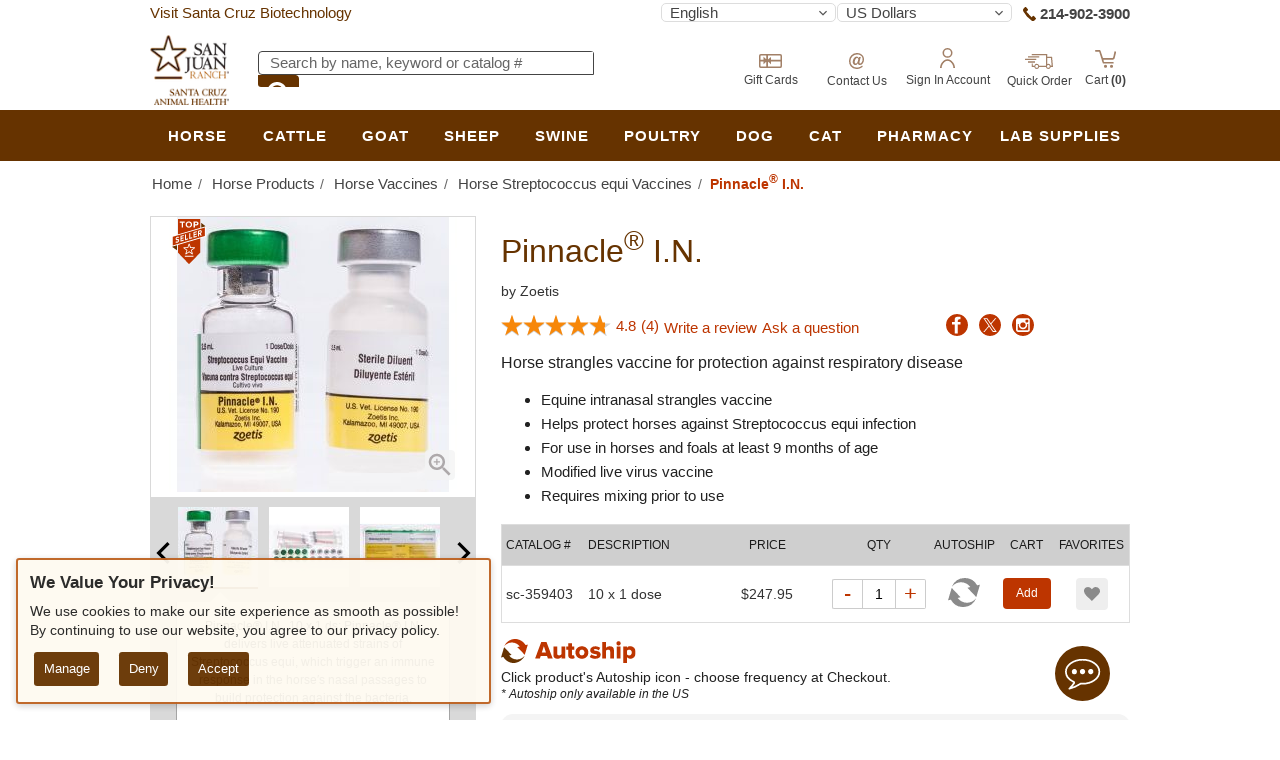

--- FILE ---
content_type: text/html; charset=utf-8
request_url: https://www.scahealth.com/p/pinnacle-in
body_size: 59214
content:
<!DOCTYPE html><html class="scah-theme" lang="en"><head><meta charSet="utf-8"/><meta name="keywords" content="359403,sc359403"/><meta name="google-signin-client_id" content="666357533234-fkhs5glrqpni7vfd9aotblbm298vdmfu.apps.googleusercontent.com"/><meta name="viewport" content="width=device-width, initial-scale=1.0, maximum-scale=5,user-scalable=1"/><meta name="author" content="SCBT"/><meta name="publisher" content="SCBT"/><title>Pinnacle® I.N. | Santa Cruz Animal Health</title><meta name="robots" content="index,follow"/><meta name="description" content="Pinnacle&amp;reg; I.N. is an equine vaccine for the prevention of strangles due to infection caused by Streptococcus equi in horses. Free shipping available!"/><meta property="og:title" content="Pinnacle® I.N. | Santa Cruz Animal Health"/><meta property="og:description" content="Pinnacle&amp;reg; I.N. is an equine vaccine for the prevention of strangles due to infection caused by Streptococcus equi in horses. Free shipping available!"/><meta property="og:url" content="https://www.scahealth.com/p/pinnacle-in"/><meta property="og:type" content="website"/><meta property="og:image" content="https://media.scahealth.com/product/pinnacle-in-_33_19_g_331925.jpg"/><link rel="canonical" href="https://www.scahealth.com/p/pinnacle-in"/><script type="application/ld+json">{"@context":"https://schema.org","@type":"BreadcrumbList","itemListElement":[{"@type":"ListItem","position":1,"item":{"@id":"/home","name":"Home"}},{"@type":"ListItem","position":2,"item":{"@id":"/browse/equine-products","name":"Horse Products"}},{"@type":"ListItem","position":3,"item":{"@id":"/browse/equine-vaccines","name":"Horse Vaccines"}},{"@type":"ListItem","position":4,"item":{"@id":"/browse/equine-streptococcus-equi-vaccines","name":"Horse Streptococcus equi Vaccines"}}]}</script><script type="application/ld+json">{"@context":"https://schema.org","@type":"Product","description":"Pinnacle&lt;sup&gt;&amp;reg;&lt;/sup&gt; I.N.","mpn":"zo-pnin","sku":"sc-359403","isRelatedTo":[],"@id":"https://www.scahealth.com/p/pinnacle-in","image":["https://media.scahealth.com/product/pinnacle-in-_33_19_b_331925.jpg","https://media.scahealth.com/product/pinnacle-in-_33_19_b_331927.jpg","https://media.scahealth.com/product/pinnacle-in-_33_19_b_331923.jpg","https://media.scahealth.com/product/pinnacle-in-_33_19_b_331924.jpg","https://media.scahealth.com/product/pinnacle-in-_33_19_b_331926.jpg"],"brand":{"@type":"Brand","name":"SCAH"},"offers":[{"price":"247.95","priceCurrency":"USD","itemCondition":"https://schema.org/NewCondition","availability":"https://schema.org/InStock","url":"https://www.scahealth.com/p/pinnacle-in","priceValidUntil":"2026-12-31","@type":"Offer"}],"name":"Pinnacle&amp;reg; I.N."}</script><meta name="next-head-count" content="17"/><link rel="shortcut icon" type="image/x-icon" href="/favicon/scah/favicon.ico"/><link rel="apple-touch-icon" href="/favicon/scah/apple-touch-icon.png"/><link rel="apple-touch-icon-precomposed" href="/favicon/scah/apple-icon-precomposed.png"/><link rel="apple-touch-icon-precomposed" sizes="57x57" href="/favicon/scah/apple-icon-57x57.png"/><link rel="apple-touch-icon-precomposed" sizes="60x60" href="/favicon/scah/apple-icon-60x60.png"/><link rel="apple-touch-icon-precomposed" sizes="72x72" href="/favicon/scah/apple-icon-72x72.png"/><link rel="apple-touch-icon-precomposed" sizes="76x76" href="/favicon/scah/apple-icon-76x76.png"/><link rel="apple-touch-icon-precomposed" sizes="114x114" href="/favicon/scah/apple-icon-114x114.png"/><link rel="apple-touch-icon-precomposed" sizes="120x120" href="/favicon/scah/apple-icon-120x120.png"/><link rel="apple-touch-icon-precomposed" sizes="144x144" href="/favicon/scah/apple-icon-144x144.png"/><link rel="apple-touch-icon-precomposed" sizes="152x152" href="/favicon/scah/apple-icon-152x152.png"/><link rel="apple-touch-icon-precomposed" sizes="180x180" href="/favicon/scah/apple-icon-180x180.png"/><meta name="robots" content="noodp"/><meta name="googlebot" content="noodp"/><link rel="preload" href="/_next/static/css/91e7376c904313c3.css" as="style"/><link rel="stylesheet" href="/_next/static/css/91e7376c904313c3.css" data-n-g=""/><link rel="preload" href="/_next/static/css/1d9eada49c718543.css" as="style"/><link rel="stylesheet" href="/_next/static/css/1d9eada49c718543.css" data-n-p=""/><link rel="preload" href="/_next/static/css/af67dfecab850939.css" as="style"/><link rel="stylesheet" href="/_next/static/css/af67dfecab850939.css" data-n-p=""/><link rel="preload" href="/_next/static/css/60a601f2724e99ee.css" as="style"/><link rel="stylesheet" href="/_next/static/css/60a601f2724e99ee.css"/><link rel="preload" href="/_next/static/css/ae249498d1b1042c.css" as="style"/><link rel="stylesheet" href="/_next/static/css/ae249498d1b1042c.css"/><noscript data-n-css=""></noscript><script defer="" nomodule="" src="/_next/static/chunks/polyfills-78c92fac7aa8fdd8.js"></script><script defer="" src="/_next/static/chunks/6332.1ec3a341e86c5328.js"></script><script defer="" src="/_next/static/chunks/3784-a509fb26599dc2e5.js"></script><script defer="" src="/_next/static/chunks/6247.143572fb38c1f4ca.js"></script><script src="/_next/static/chunks/webpack-c76d886c4a7b40b2.js" defer=""></script><script src="/_next/static/chunks/framework-a2363dd3c3dbe572.js" defer=""></script><script src="/_next/static/chunks/main-344ab1b1e468093b.js" defer=""></script><script src="/_next/static/chunks/pages/_app-8bff537560769776.js" defer=""></script><script src="/_next/static/chunks/3142-8d50ee85fa848330.js" defer=""></script><script src="/_next/static/chunks/872-8270e695c4c3999e.js" defer=""></script><script src="/_next/static/chunks/1903-75491b29da7c63bb.js" defer=""></script><script src="/_next/static/chunks/5349-0a2bf75df30b5c90.js" defer=""></script><script src="/_next/static/chunks/5481-e2f3307d443e7583.js" defer=""></script><script src="/_next/static/chunks/1664-6683d70b0dd1532e.js" defer=""></script><script src="/_next/static/chunks/8407-194832cc54ff5459.js" defer=""></script><script src="/_next/static/chunks/3747-eb78bf244ea007cd.js" defer=""></script><script src="/_next/static/chunks/1378-1c4abc96ccdd0b66.js" defer=""></script><script src="/_next/static/chunks/2533-2ce2aa15e516cd53.js" defer=""></script><script src="/_next/static/chunks/8928-9a8ae1c6f28241ff.js" defer=""></script><script src="/_next/static/chunks/1902-0abf792d5b713f10.js" defer=""></script><script src="/_next/static/chunks/4821-8227ab581e085e7b.js" defer=""></script><script src="/_next/static/chunks/pages/p/%5Bid%5D-48985f4717281f3b.js" defer=""></script><script src="/_next/static/rzw4mDeNQuo3IBm-e_gCT/_buildManifest.js" defer=""></script><script src="/_next/static/rzw4mDeNQuo3IBm-e_gCT/_ssgManifest.js" defer=""></script><style id="__jsx-320572c2c1914449">@font-face{font-family:"localGlyphiconsHalflings";src:url("/scbt-static/assets/fonts/glyphicons-halflings-regular.woff"),url("/scbt-static/assets/fonts/glyphicons-halflings-regular.woff2");size-adjust:100%;font-display:swap}</style><style id="__jsx-d9ebdedfb400d2ff">:root{--fontFace-localGlyphiconsHalflings:'localGlyphiconsHalflings';--fontFace-localProximaNova:sans-serif;--fontFace-localProximaNovaLight:sans-serif;--fontFace-localProximaNovaSemiBold:sans-serif;--fontFace-localProximaNovaBold:sans-serif;--fontFace-GoogleOpenSans:sans-serif;--fontFace-localOpenSans:sans-serif;--fontFace-localOpenSansLight:sans-serif;--fontFace-localOpenSansSemibold:sans-serif;--fontFace-localOpenSansBold:sans-serif}</style><style data-emotion="css "></style></head><body class="scah"><div style="display:none">Date published: <!-- -->2026-1-17</div><div id="__next"><style>
    #nprogress {
      pointer-events: none;
    }
    #nprogress .bar {
      background: #630;
      position: fixed;
      z-index: 9999;
      top: 0;
      left: 0;
      width: 100%;
      height: 3px;
    }
    #nprogress .peg {
      display: block;
      position: absolute;
      right: 0px;
      width: 100px;
      height: 100%;
      box-shadow: 0 0 10px #630, 0 0 5px #630;
      opacity: 1;
      -webkit-transform: rotate(3deg) translate(0px, -4px);
      -ms-transform: rotate(3deg) translate(0px, -4px);
      transform: rotate(3deg) translate(0px, -4px);
    }
    #nprogress .spinner {
      display: block;
      position: fixed;
      z-index: 1031;
      top: 15px;
      right: 15px;
    }
    #nprogress .spinner-icon {
      width: 18px;
      height: 18px;
      box-sizing: border-box;
      border: solid 2px transparent;
      border-top-color: #630;
      border-left-color: #630;
      border-radius: 50%;
      -webkit-animation: nprogresss-spinner 400ms linear infinite;
      animation: nprogress-spinner 400ms linear infinite;
    }
    .nprogress-custom-parent {
      overflow: hidden;
      position: relative;
    }
    .nprogress-custom-parent #nprogress .spinner,
    .nprogress-custom-parent #nprogress .bar {
      position: absolute;
    }
    @-webkit-keyframes nprogress-spinner {
      0% {
        -webkit-transform: rotate(0deg);
      }
      100% {
        -webkit-transform: rotate(360deg);
      }
    }
    @keyframes nprogress-spinner {
      0% {
        transform: rotate(0deg);
      }
      100% {
        transform: rotate(360deg);
      }
    }
  </style><div><style data-emotion="css 1lnsth0">.css-1lnsth0{position:fixed;z-index:1300;inset:0;display:-webkit-box;display:-webkit-flex;display:-ms-flexbox;display:flex;-webkit-align-items:center;-webkit-box-align:center;-ms-flex-align:center;align-items:center;-webkit-box-pack:center;-ms-flex-pack:center;-webkit-justify-content:center;justify-content:center;}</style><div id="TopBar" class="top-bar-desktop_wrapper__U2eWb"><div class="top-bar-desktop_container___MovP" id="container"><div class="top-bar-desktop_row__yXreH" id="row"><div class="top-bar-desktop_rowSm4__Wk1_w" id="sm4"><a class="top-bar-desktop_headerInterLink__6UF_m" href="https://scbt.com/home">Visit Santa Cruz Biotechnology</a></div><div class="top-bar-desktop_rowSm8__Z2pGL" id="sm8"><div class="top-bar-desktop_selectWrapper__ivZ9Z" id="pull-right"><div class="top-bar-desktop_languageWrapper__i4tVj"><div class="mini-select-box_container__k6z3S top-bar-desktop_miniSelectBox__gywMa" data-headlessui-state=""><button class="mini-select-box_button__Vlw__" id="headlessui-listbox-button-:R36ae6m:" type="button" aria-haspopup="listbox" aria-expanded="false" data-headlessui-state=""><style data-emotion="css 1frbjh5">.css-1frbjh5{-webkit-user-select:none;-moz-user-select:none;-ms-user-select:none;user-select:none;width:1em;height:1em;display:inline-block;fill:currentColor;-webkit-flex-shrink:0;-ms-flex-negative:0;flex-shrink:0;-webkit-transition:none;transition:none;font-size:1.7142857142857142rem;}</style><svg class="MuiSvgIcon-root MuiSvgIcon-fontSizeMedium css-1frbjh5" focusable="false" aria-hidden="true" viewBox="0 0 24 24" data-testid="KeyboardArrowDownIcon"><path d="M7.41 8.59 12 13.17l4.59-4.58L18 10l-6 6-6-6 1.41-1.41z"></path></svg></button></div></div><div class="top-bar-desktop_currencyWrapper__acOfi"><div class="mini-select-box_container__k6z3S top-bar-desktop_miniSelectBox__gywMa" data-headlessui-state=""><button class="mini-select-box_button__Vlw__" id="headlessui-listbox-button-:Rcqae6m:" type="button" aria-haspopup="listbox" aria-expanded="false" data-headlessui-state=""><style data-emotion="css 1frbjh5">.css-1frbjh5{-webkit-user-select:none;-moz-user-select:none;-ms-user-select:none;user-select:none;width:1em;height:1em;display:inline-block;fill:currentColor;-webkit-flex-shrink:0;-ms-flex-negative:0;flex-shrink:0;-webkit-transition:none;transition:none;font-size:1.7142857142857142rem;}</style><svg class="MuiSvgIcon-root MuiSvgIcon-fontSizeMedium css-1frbjh5" focusable="false" aria-hidden="true" viewBox="0 0 24 24" data-testid="KeyboardArrowDownIcon"><path d="M7.41 8.59 12 13.17l4.59-4.58L18 10l-6 6-6-6 1.41-1.41z"></path></svg></button></div></div><div class="top-bar-desktop_ccWrapper__q_Rvq"><p class="top-bar-desktop_phoneIconWrapper__lsHvz"><svg class="icon_svgIcon__xiJ3V" viewBox="0 0 21.85 23.05" style="width:12.6px;height:13.25px"><path d="M10.13,4.39,7.44,1.47a1.41,1.41,0,0,0-2-.28L3.27,3.24C1.84,4.56,1.65,6.55,2.8,8.49A41.92,41.92,0,0,0,16.2,23,4.08,4.08,0,0,0,21.47,23L23.54,21a1.39,1.39,0,0,0-.12-2l-2.69-2.92a1.42,1.42,0,0,0-2-.29l-2.21,2.2L7.93,8.71l2.32-2.33a1.41,1.41,0,0,0-.12-2" transform="translate(-2.05 -0.9)" fill="var(--palette-primary-main)"></path></svg></p><p class="top-bar-desktop_ccText__6_cfI">214-902-3900</p></div></div></div></div></div></div><div class="header-mobile_StyledHeader__Ng8DN header-mobile_isDesktop__KYN10"><div class="header-desktop_DesktopHeaderContainer__9Qiut" id="desktop-header-container"><div class="flex w-full"><div class="header-desktop_LeftSection__OIrUH"><div class="header-left_HeaderLeft__scepk"><a href="https://www.scahealth.com/home" class="logo_NavLink__V6QWa" title="Santa Cruz Health Animal Home page"><img alt="SCAH Portrait Logo" title="Santa Cruz Animal Health (SCAH)" loading="lazy" width="79.463" height="70.463" decoding="async" data-nimg="1" style="color:transparent" srcSet="/_next/image?url=%2F_next%2Fstatic%2Fmedia%2Fscah.5544e340.png&amp;w=96&amp;q=75 1x, /_next/image?url=%2F_next%2Fstatic%2Fmedia%2Fscah.5544e340.png&amp;w=256&amp;q=75 2x" src="/_next/image?url=%2F_next%2Fstatic%2Fmedia%2Fscah.5544e340.png&amp;w=256&amp;q=75"/></a></div></div><div class="header-desktop_CenterSection__dNJgj"><div class="header-center_DesktopBox__Pp_XR flex"><div class=""><form class="flex"><fieldset class="search-input_Fieldset__fPkic"><legend class="sr-only">Seach Input</legend><label class="sr-only" for="search-input">Search</label><input placeholder="Search by name, keyword or catalog #" class="search-input_TextStyled__cCBX2" name="search-input" id="search-input" autoComplete="off"/><button class="search-button_Button__FSWHe" aria-label="search-icon"><svg version="1.1" xmlns="http://www.w3.org/2000/svg" viewBox="0 0 32 32" class="search-button_SearchButton__k8RBP icon-search"><path d="M19.72 7.020c3.46 3.46 3.46 9.060 0 12.52s-9.060 3.46-12.52 0c-3.46-3.46-3.46-9.060 0-12.52s9.060-3.46 12.52 0c0 0 0 0 0 0zM22.84 3.9c-5.16-5.18-13.56-5.2-18.74-0.020s-5.2 13.56-0.020 18.74c4.56 4.56 11.72 5.2 17 1.48l7.32 7.32c0.42 0.44 1.12 0.46 1.58 0.040 0-0.040 0.020-0.040 0.020-0.060l1.6-1.6c0.44-0.42 0.46-1.12 0.040-1.58-0.020-0.020-0.020-0.020-0.040-0.040l-7.36-7.28c3.72-5.26 3.1-12.46-1.46-17z"></path></svg></button></fieldset></form></div></div></div><div class="header-desktop_Container__5PbW5"><div class="header-desktop_RightSection__fyil9"><div class="header-links_DesktopBox__I1VbQ" id="header-right"><div class="header-link_NavLink__YKyeJ inside-grid"><a href="/customer-care/gift-certificates" style="text-decoration:none"><div class="header-link_CartBox__KIfPa" tabindex="-1"><div style="cursor:pointer;display:flex"><svg xmlns="http://www.w3.org/2000/svg" width="22.3" height="14" viewBox="0 0 33.18 20.9"><path d="M33,5.65v4.83H19.1l0-4.11-4.29,3.79V4.21H31.59A1.4,1.4,0,0,1,33,5.65M5.12,4.21h7.15V9.89L8.32,6.23l0,4.25H3.71V5.65A1.39,1.39,0,0,1,5.12,4.21M3.71,19.34V13.12H8.25l0,4.26,4.06-3.83v7.24H5.12a1.41,1.41,0,0,1-1.41-1.45m27.88,1.45H14.84v-7.4L19,17.52l.05-4.4H33v6.22a1.39,1.39,0,0,1-1.41,1.45m3.35-.63V4.83a2.7,2.7,0,0,0-2.7-2.78H4.47A2.68,2.68,0,0,0,1.76,4.83V20.16A2.71,2.71,0,0,0,4.47,23H32.24a2.67,2.67,0,0,0,2.7-2.79" transform="translate(-1.76 -2.05)" fill="var(--palette-misc-icons-desktop)"></path></svg></div><div class="header-link_Cart__93qYG">Gift Cards</div></div></a></div><div class="header-link_NavLink__YKyeJ inside-grid"><a href="/customer-care/contact-us" style="text-decoration:none"><div class="header-link_CartBox__KIfPa" tabindex="-1"><div style="cursor:pointer;display:flex"><svg xmlns="http://www.w3.org/2000/svg" width="15.60" height="15.12" viewBox="0 0 22.01 21.34"><path d="M11.14,17.92a4,4,0,0,0,2.79-1.05,5.82,5.82,0,0,0,1.16-1.57,2.29,2.29,0,0,0,0,.25,1.62,1.62,0,0,0,0,.21,2.16,2.16,0,0,0,.68,1.47,2.54,2.54,0,0,0,1.93.71A5.55,5.55,0,0,0,22,15.71a8,8,0,0,0,1.88-5.32,7.66,7.66,0,0,0-3-6.31,11.09,11.09,0,0,0-7.13-2.26,11.92,11.92,0,0,0-8.68,3.3,10.15,10.15,0,0,0-3.22,7.6,10.12,10.12,0,0,0,2.58,6.92q3.12,3.52,8.79,3.53a14,14,0,0,0,4.69-.79,14.34,14.34,0,0,0,4.2-2.29l-1-1.53-.32.24a13.27,13.27,0,0,1-2.55,1.43,12.24,12.24,0,0,1-4.85,1A10.1,10.1,0,0,1,7,19.12,7.58,7.58,0,0,1,4,12.8,8.49,8.49,0,0,1,6.52,6.63,10,10,0,0,1,14,3.79a9.83,9.83,0,0,1,4.55,1,5.61,5.61,0,0,1,3.23,5.4,6.53,6.53,0,0,1-1.19,4.08,3.17,3.17,0,0,1-2.35,1.53,1,1,0,0,1-.88-.36,1.27,1.27,0,0,1-.27-.77,2.5,2.5,0,0,1,.09-.61L17.45,13,19.2,7.1H16.62l-.49,1.72a3.14,3.14,0,0,0-.81-1.41,3,3,0,0,0-2.23-.79A5,5,0,0,0,9,8.78a7.4,7.4,0,0,0-1.68,4.63,4.67,4.67,0,0,0,1.1,3.32,3.56,3.56,0,0,0,2.75,1.19m4.21-7.72a9.63,9.63,0,0,1-.94,3.49q-.93,2.22-2.4,2.22a1.52,1.52,0,0,1-1.29-.61,2.67,2.67,0,0,1-.46-1.61,6.87,6.87,0,0,1,1-3.43,2.91,2.91,0,0,1,2.45-1.77A1.51,1.51,0,0,1,14.91,9a1.79,1.79,0,0,1,.44,1.22" transform="translate(-1.85 -1.82)" fill="var(--palette-misc-icons-desktop)"></path></svg></div><div class="header-link_Cart__93qYG">Contact Us</div></div></a></div><div class="header-link_NavLink__YKyeJ inside-grid"><div class="header-link_CartBox__KIfPa" tabindex="0"><div style="cursor:pointer;display:flex"><svg xmlns="http://www.w3.org/2000/svg" width="15.23" height="20" viewBox="0 0 21.52 28.23"><path d="M17.54,7.79a5,5,0,0,1-5,4.85,5,5,0,0,1-5-4.85,5,5,0,0,1,5-4.85,5,5,0,0,1,5,4.85m2.13,0A7,7,0,0,0,12.5.88,7,7,0,0,0,5.33,7.79,7,7,0,0,0,12.5,14.7a7,7,0,0,0,7.17-6.91" transform="translate(-1.74 -0.88)" fill="var(--palette-misc-icons-desktop)"></path><path d="M20.92,29.12h2.34c0-5.73-4.82-12.39-10.76-12.39S1.74,23.39,1.74,29.12H4.08C4.08,24.64,7.85,19,12.5,19s8.42,5.66,8.42,10.14" transform="translate(-1.74 -0.88)" fill="var(--palette-misc-icons-desktop)"></path></svg></div><div class="header-link_Cart__93qYG">Sign In Account</div></div></div><div class="header-link_NavLink__YKyeJ inside-grid"><a href="/cart/uploadAndQuickOrder" style="text-decoration:none"><div class="header-link_CartBox__KIfPa" tabindex="-1"><div style="cursor:pointer;display:flex"><svg xmlns="http://www.w3.org/2000/svg" width="27.8" height="14.12" viewBox="0 0 39.23 19.94"><path d="M15.36,12.26H5.49V14h9.87ZM17,8.94H1.35v1.71H17Zm4.28-3.32H5.63v1.7H21.26Zm17.4,12.2a.29.29,0,0,1-.3.33h-.93a3.49,3.49,0,0,0-3.38-2.66,3.4,3.4,0,0,0-1.49.35v-8h4.8a.36.36,0,0,1,.37.33ZM34.05,17a2,2,0,1,1-2,2,2,2,0,0,1,2-2M19.76,19a2,2,0,1,1-2-2,2,2,0,0,1,2,2m20.82.17-1.2-12.3a.72.72,0,0,0-.73-.66H32.56v-3a.65.65,0,0,0-.67-.66H11.29a.65.65,0,0,0-.66.66v1H30.48a.33.33,0,0,1,.34.33V17.7a2,2,0,0,0-.09.26.51.51,0,0,1-.25.19H21.15a3.48,3.48,0,0,0-6.76,0H12.7a.32.32,0,0,1-.33-.33V15.16H10.63v4a.65.65,0,0,0,.66.66h3.1a3.48,3.48,0,0,0,6.76,0h9.52a3.48,3.48,0,0,0,6.76,0H40a.58.58,0,0,0,.6-.66" transform="translate(-1.35 -2.53)" fill="var(--palette-misc-icons-desktop)"></path></svg></div><div class="header-link_Cart__93qYG">Quick Order</div></div></a></div><div class="header-link_HeaderLinkItem__Zhyq7 inside-grid"><div><style data-emotion="css 1ps1qmk">.css-1ps1qmk .MuiTooltip-tooltip{background-color:#ffffff;color:#333333;max-width:inherit;min-width:190px;min-height:33px;width:auto;border:1px solid #bbb;border-top:0;border-radius:0;padding:0;margin-top:20px!important;}.css-1ps1qmk.MuiTooltip-popper[data-popper-placement*="bottom"] .MuiTooltip-tooltip{margin-top:20px;}</style><div class="scbt-minicart"><div style="display:table-cell" class="inside-grid"><div class="header-link_CartBox__KIfPa" tabindex="0"><div style="cursor:pointer;display:flex"><svg xmlns="http://www.w3.org/2000/svg" width="20.44" height="17.59" viewBox="0 0 25.88 21.98"><path d="M13.5,19.66a1.92,1.92,0,1,0,1.89,1.92,1.91,1.91,0,0,0-1.89-1.92" transform="translate(-0.51 -1.51)" fill="var(--palette-misc-icons-desktop)"></path><path d="M20.94,19.66a1.92,1.92,0,1,0,1.89,1.91,1.91,1.91,0,0,0-1.89-1.91" transform="translate(-0.51 -1.51)" fill="var(--palette-misc-icons-desktop)"></path><path d="M25.72,3a1.82,1.82,0,0,0-.8-.16h-.34c-.4,2-1.26,6.15-1.49,7-.35,1.34-.84,1.38-1.45,1.38H10.26L7.38,2.45h0L7.3,2.21a.91.91,0,0,0-1-.7c-.57,0-1.15,0-1.73,0-1.05,0-2.1,0-3.15,0a.93.93,0,0,0-.95,1,.94.94,0,0,0,1.05.89q1.92,0,3.84,0a.34.34,0,0,1,.4.29c1.52,5,2.6,8.52,4.13,13.55.21.68.45.86,1.15.86H22.8a.91.91,0,0,0,.85-.88c0-.6-.37-1-1-1H12a1.2,1.2,0,0,1-.27,0c-.07,0-.17-.06-.19-.11-.22-.7-.65-2.79-.65-2.79H22.59a2.22,2.22,0,0,0,2-1.4c.21-.54,1.24-4.92,1.69-6.75.21-1,.06-1.87-.58-2.17" transform="translate(-0.51 -1.51)" fill="var(--palette-misc-icons-desktop)"></path></svg></div><div class="header-link_Cart__93qYG">Cart<b> (<span>0</span>)</b></div></div></div></div><style data-emotion="css 10ughzd">.css-10ughzd{z-index:1500;pointer-events:none;}.css-10ughzd .MuiTooltip-tooltip{background-color:#ffffff;color:#333333;max-width:inherit;min-width:190px;min-height:33px;width:auto;border:1px solid #bbb;border-top:0;border-radius:0;padding:0;margin-top:20px!important;}.css-10ughzd.MuiTooltip-popper[data-popper-placement*="bottom"] .MuiTooltip-tooltip{margin-top:20px;}</style><style data-emotion="css 1ac3wda">.css-1ac3wda{z-index:1500;pointer-events:none;}.css-1ac3wda .MuiTooltip-tooltip{background-color:#ffffff;color:#333333;max-width:inherit;min-width:190px;min-height:33px;width:auto;border:1px solid #bbb;border-top:0;border-radius:0;padding:0;margin-top:20px!important;}.css-1ac3wda.MuiTooltip-popper[data-popper-placement*="bottom"] .MuiTooltip-tooltip{margin-top:20px;}</style></div></div></div></div></div></div></div></div><style data-emotion="css syhgzf">.css-syhgzf{background-color:var(--palette-primary-main);}</style><nav class="css-syhgzf"><style data-emotion="css 1linyxv">.css-1linyxv{width:980px;height:51px;margin:0 auto;text-align:center;position:relative;padding-left:0;}</style><ul id="navbar" itemscope="" itemType="http://www.schema.org/SiteNavigationElement" class="css-1linyxv"><style data-emotion="css yp5wuu">.css-yp5wuu{display:table-cell;vertical-align:middle;width:0.7%;}.css-yp5wuu:hover{background:var(--palette-secondary-main);color:var(--palette-primary-main)!important;}.css-yp5wuu span{min-height:50px;overflow:hidden;display:-webkit-box;display:-webkit-flex;display:-ms-flexbox;display:flex;-webkit-align-items:center;-webkit-box-align:center;-ms-flex-align:center;align-items:center;-webkit-box-pack:center;-ms-flex-pack:center;-webkit-justify-content:center;justify-content:center;padding-bottom:1px;}.css-yp5wuu:hover .hidden{display:-webkit-box;display:-webkit-flex;display:-ms-flexbox;display:flex;-webkit-animation:fadeIn 250ms ease-in;animation:fadeIn 250ms ease-in;}@-webkit-keyframes fadeIn{0%{opacity:0;}100%{opacity:1;}}@keyframes fadeIn{0%{opacity:0;}100%{opacity:1;}}</style><style data-emotion="css 1k5iroh">.css-1k5iroh{list-style-type:none;height:52px;color:var(--palette-common-white);display:table-cell;vertical-align:middle;width:0.7%;}.css-1k5iroh:hover{background:var(--palette-secondary-main);color:var(--palette-primary-main)!important;}.css-1k5iroh span{min-height:50px;overflow:hidden;display:-webkit-box;display:-webkit-flex;display:-ms-flexbox;display:flex;-webkit-align-items:center;-webkit-box-align:center;-ms-flex-align:center;align-items:center;-webkit-box-pack:center;-ms-flex-pack:center;-webkit-justify-content:center;justify-content:center;padding-bottom:1px;}.css-1k5iroh:hover .hidden{display:-webkit-box;display:-webkit-flex;display:-ms-flexbox;display:flex;-webkit-animation:fadeIn 250ms ease-in;animation:fadeIn 250ms ease-in;}@-webkit-keyframes fadeIn{0%{opacity:0;}100%{opacity:1;}}@keyframes fadeIn{0%{opacity:0;}100%{opacity:1;}}</style><li class="css-1k5iroh"><style data-emotion="css 14bjg1w">.css-14bjg1w{padding:0 5px;font-weight:700;width:100%;letter-spacing:1px;line-height:1;font-size:15px;}</style><a style="text-decoration:none;color:inherit;cursor:auto" href="/browse/equine-products" itemProp="url" title="Shop horse health products"><style data-emotion="css f4qvq3">.css-f4qvq3{cursor:pointer;line-height:1.42857;padding:0 5px;font-weight:700;width:100%;letter-spacing:1px;line-height:1;font-size:15px;}</style><style data-emotion="css fffk9a">.css-fffk9a{margin:0;cursor:pointer;line-height:1.42857;padding:0 5px;font-weight:700;width:100%;letter-spacing:1px;line-height:1;font-size:15px;}</style><span class="MuiTypography-root MuiTypography-span css-fffk9a" itemProp="name">HORSE</span></a><style data-emotion="css ak4j1h">.css-ak4j1h.hidden{display:none;}</style><style data-emotion="css 1wi78nz">.css-1wi78nz{min-width:160px;border:1px solid #AAA;width:980px;height:auto;padding:0;padding-top:0;text-align:left;display:-webkit-box;display:-webkit-flex;display:-ms-flexbox;display:flex;-webkit-flex-direction:column;-ms-flex-direction:column;flex-direction:column;left:0;right:-130px;position:absolute;background:#ffffff;border-top:0;z-index:50;}.css-1wi78nz.hidden{display:none;}</style><ul class="hidden css-1wi78nz" aria-expanded="true"><style data-emotion="css 8ijrc1">.css-8ijrc1{width:250px;background-color:#fefaf1;}.css-8ijrc1:hover{background-color:#fcdbb6;}</style><div class="css-8ijrc1"><style data-emotion="css 1rs8m6r">.css-1rs8m6r{display:-webkit-box;display:-webkit-flex;display:-ms-flexbox;display:flex;-webkit-box-pack:justify;-webkit-justify-content:space-between;justify-content:space-between;-webkit-align-items:center;-webkit-box-align:center;-ms-flex-align:center;align-items:center;padding-right:10px;}</style><div class="css-1rs8m6r"><style data-emotion="css xknra2">.css-xknra2{font-size:14px;color:#000000;padding:7px 10px;}.css-xknra2:hover{color:#F00;}</style><a style="text-decoration:none;color:inherit;cursor:auto" href="/browse/equine-antibiotics-and-antifungal-products" itemProp="url" title="Shop horse antibiotics and antifungal products."><style data-emotion="css 19svf6i">.css-19svf6i{cursor:pointer;line-height:1.42857;font-size:14px;color:#000000;padding:7px 10px;}.css-19svf6i:hover{color:#F00;}</style><style data-emotion="css 17f7m9p">.css-17f7m9p{margin:0;line-height:1.35;font-size:1rem;font-family:var(--fontFace-localProximaNova);font-weight:400;cursor:pointer;line-height:1.42857;font-size:14px;color:#000000;padding:7px 10px;}.css-17f7m9p:hover{color:#F00;}</style><p class="MuiTypography-root MuiTypography-body1 css-17f7m9p" itemProp="name">Antibiotics and Antifungals </p></a></div></div><div class="css-8ijrc1"><div class="css-1rs8m6r"><a style="text-decoration:none;color:inherit;cursor:auto" href="/browse/equine-critical-care-and-liniments" itemProp="url" title="Shop horse critical care and liniments."><p class="MuiTypography-root MuiTypography-body1 css-17f7m9p" itemProp="name">Critical Care and Liniments</p></a><svg version="1.1" xmlns="http://www.w3.org/2000/svg" viewBox="0 0 32 32" class="icon-arrow-right-bold" style="fill:black;height:12px;width:12px;margin-right:6px"><path d="M10.58 31.78l-4.92-4.92 10.84-10.86-10.86-10.84 4.92-4.92 15.8 15.76-15.78 15.78z"></path></svg></div></div><div class="css-8ijrc1"><div class="css-1rs8m6r"><a style="text-decoration:none;color:inherit;cursor:auto" href="/browse/equine-dewormer-products" itemProp="url" title="Shop horse dewormer products."><p class="MuiTypography-root MuiTypography-body1 css-17f7m9p" itemProp="name">Dewormers</p></a></div></div><div class="css-8ijrc1"><div class="css-1rs8m6r"><a style="text-decoration:none;color:inherit;cursor:auto" href="/browse/equine-diagnostic-supplies" itemProp="url" title="Shop horse diagnostic supplies."><p class="MuiTypography-root MuiTypography-body1 css-17f7m9p" itemProp="name">Diagnostic Supplies</p></a><svg version="1.1" xmlns="http://www.w3.org/2000/svg" viewBox="0 0 32 32" class="icon-arrow-right-bold" style="fill:black;height:12px;width:12px;margin-right:6px"><path d="M10.58 31.78l-4.92-4.92 10.84-10.86-10.86-10.84 4.92-4.92 15.8 15.76-15.78 15.78z"></path></svg></div></div><div class="css-8ijrc1"><div class="css-1rs8m6r"><a style="text-decoration:none;color:inherit;cursor:auto" href="/browse/equine-drug-and-fluid-administration-products" itemProp="url" title="Shop horse drug and fluid administration products."><p class="MuiTypography-root MuiTypography-body1 css-17f7m9p" itemProp="name">Drug and Fluid Administration</p></a><svg version="1.1" xmlns="http://www.w3.org/2000/svg" viewBox="0 0 32 32" class="icon-arrow-right-bold" style="fill:black;height:12px;width:12px;margin-right:6px"><path d="M10.58 31.78l-4.92-4.92 10.84-10.86-10.86-10.84 4.92-4.92 15.8 15.76-15.78 15.78z"></path></svg></div></div><div class="css-8ijrc1"><div class="css-1rs8m6r"><a style="text-decoration:none;color:inherit;cursor:auto" href="/browse/equine-grooming-products" itemProp="url" title="Shop horse grooming products."><p class="MuiTypography-root MuiTypography-body1 css-17f7m9p" itemProp="name">Grooming</p></a><svg version="1.1" xmlns="http://www.w3.org/2000/svg" viewBox="0 0 32 32" class="icon-arrow-right-bold" style="fill:black;height:12px;width:12px;margin-right:6px"><path d="M10.58 31.78l-4.92-4.92 10.84-10.86-10.86-10.84 4.92-4.92 15.8 15.76-15.78 15.78z"></path></svg></div></div><div class="css-8ijrc1"><div class="css-1rs8m6r"><a style="text-decoration:none;color:inherit;cursor:auto" href="/browse/equine-hoof-care-products" itemProp="url" title="Shop horse hoof care products."><p class="MuiTypography-root MuiTypography-body1 css-17f7m9p" itemProp="name">Hoof Care</p></a><svg version="1.1" xmlns="http://www.w3.org/2000/svg" viewBox="0 0 32 32" class="icon-arrow-right-bold" style="fill:black;height:12px;width:12px;margin-right:6px"><path d="M10.58 31.78l-4.92-4.92 10.84-10.86-10.86-10.84 4.92-4.92 15.8 15.76-15.78 15.78z"></path></svg></div></div><div class="css-8ijrc1"><div class="css-1rs8m6r"><a style="text-decoration:none;color:inherit;cursor:auto" href="/browse/equine-insecticide-products" itemProp="url" title="Shop horse insecticide products."><p class="MuiTypography-root MuiTypography-body1 css-17f7m9p" itemProp="name">Insecticides</p></a><svg version="1.1" xmlns="http://www.w3.org/2000/svg" viewBox="0 0 32 32" class="icon-arrow-right-bold" style="fill:black;height:12px;width:12px;margin-right:6px"><path d="M10.58 31.78l-4.92-4.92 10.84-10.86-10.86-10.84 4.92-4.92 15.8 15.76-15.78 15.78z"></path></svg></div></div><div class="css-8ijrc1"><div class="css-1rs8m6r"><a style="text-decoration:none;color:inherit;cursor:auto" href="/browse/equine-reproduction-and-neonatal-products" itemProp="url" title="Shop horse reproduction and neonatal products."><p class="MuiTypography-root MuiTypography-body1 css-17f7m9p" itemProp="name">Reproduction and Neonatal</p></a><svg version="1.1" xmlns="http://www.w3.org/2000/svg" viewBox="0 0 32 32" class="icon-arrow-right-bold" style="fill:black;height:12px;width:12px;margin-right:6px"><path d="M10.58 31.78l-4.92-4.92 10.84-10.86-10.86-10.84 4.92-4.92 15.8 15.76-15.78 15.78z"></path></svg></div></div><div class="css-8ijrc1"><div class="css-1rs8m6r"><a style="text-decoration:none;color:inherit;cursor:auto" href="/browse/equine-supplements" itemProp="url" title="Shop horse supplements."><p class="MuiTypography-root MuiTypography-body1 css-17f7m9p" itemProp="name">Supplements</p></a><svg version="1.1" xmlns="http://www.w3.org/2000/svg" viewBox="0 0 32 32" class="icon-arrow-right-bold" style="fill:black;height:12px;width:12px;margin-right:6px"><path d="M10.58 31.78l-4.92-4.92 10.84-10.86-10.86-10.84 4.92-4.92 15.8 15.76-15.78 15.78z"></path></svg></div></div><div class="css-8ijrc1"><div class="css-1rs8m6r"><a style="text-decoration:none;color:inherit;cursor:auto" href="/browse/equine-vaccines" itemProp="url" title="Shop horse vaccine products."><p class="MuiTypography-root MuiTypography-body1 css-17f7m9p" itemProp="name">Vaccines</p></a><svg version="1.1" xmlns="http://www.w3.org/2000/svg" viewBox="0 0 32 32" class="icon-arrow-right-bold" style="fill:black;height:12px;width:12px;margin-right:6px"><path d="M10.58 31.78l-4.92-4.92 10.84-10.86-10.86-10.84 4.92-4.92 15.8 15.76-15.78 15.78z"></path></svg></div></div><div class="css-8ijrc1"><div class="css-1rs8m6r"><a style="text-decoration:none;color:inherit;cursor:auto" href="/browse/equine-general-supplies" itemProp="url" title="Shop horse general supplies."><p class="MuiTypography-root MuiTypography-body1 css-17f7m9p" itemProp="name">General Supplies</p></a><svg version="1.1" xmlns="http://www.w3.org/2000/svg" viewBox="0 0 32 32" class="icon-arrow-right-bold" style="fill:black;height:12px;width:12px;margin-right:6px"><path d="M10.58 31.78l-4.92-4.92 10.84-10.86-10.86-10.84 4.92-4.92 15.8 15.76-15.78 15.78z"></path></svg></div></div><div class="css-8ijrc1"><div class="css-1rs8m6r"><a style="text-decoration:none;color:inherit;cursor:auto" href="/browse/hand-sanitizers-and-gloves" itemProp="url" title="Gloves and General Purpose Cleaners"><p class="MuiTypography-root MuiTypography-body1 css-17f7m9p" itemProp="name">Gloves and General Purpose Cleaners</p></a></div></div><div class="css-8ijrc1"><div class="css-1rs8m6r"><a style="text-decoration:none;color:inherit;cursor:auto" href="/browse/logoware" itemProp="url" title="Shop horse logoware products."><p class="MuiTypography-root MuiTypography-body1 css-17f7m9p" itemProp="name">Logoware</p></a></div></div></ul></li><li class="css-1k5iroh"><a style="text-decoration:none;color:inherit;cursor:auto" href="/browse/cattle-products" itemProp="url" title="Shop cattle health products."><span class="MuiTypography-root MuiTypography-span css-fffk9a" itemProp="name">CATTLE</span></a><ul class="hidden css-1wi78nz" aria-expanded="true"><div class="css-8ijrc1"><div class="css-1rs8m6r"><a style="text-decoration:none;color:inherit;cursor:auto" href="/browse/cattle-antibiotics-and-antifungal-products" itemProp="url" title="Shop cattle antibiotics and antifungal products."><p class="MuiTypography-root MuiTypography-body1 css-17f7m9p" itemProp="name"> Antibiotics and Antifungals</p></a></div></div><div class="css-8ijrc1"><div class="css-1rs8m6r"><a style="text-decoration:none;color:inherit;cursor:auto" href="/browse/cattle-critical-care-products" itemProp="url" title="Shop cattle critical care products."><p class="MuiTypography-root MuiTypography-body1 css-17f7m9p" itemProp="name">Critical Care</p></a><svg version="1.1" xmlns="http://www.w3.org/2000/svg" viewBox="0 0 32 32" class="icon-arrow-right-bold" style="fill:black;height:12px;width:12px;margin-right:6px"><path d="M10.58 31.78l-4.92-4.92 10.84-10.86-10.86-10.84 4.92-4.92 15.8 15.76-15.78 15.78z"></path></svg></div></div><div class="css-8ijrc1"><div class="css-1rs8m6r"><a style="text-decoration:none;color:inherit;cursor:auto" href="/browse/cattle-dewormer-products" itemProp="url" title="Shop cattle dewormer products."><p class="MuiTypography-root MuiTypography-body1 css-17f7m9p" itemProp="name">Dewormers</p></a></div></div><div class="css-8ijrc1"><div class="css-1rs8m6r"><a style="text-decoration:none;color:inherit;cursor:auto" href="/browse/cattle-diagnostic-supplies" itemProp="url" title="Shop cattle diagnostic supplies."><p class="MuiTypography-root MuiTypography-body1 css-17f7m9p" itemProp="name">Diagnostic Supplies</p></a><svg version="1.1" xmlns="http://www.w3.org/2000/svg" viewBox="0 0 32 32" class="icon-arrow-right-bold" style="fill:black;height:12px;width:12px;margin-right:6px"><path d="M10.58 31.78l-4.92-4.92 10.84-10.86-10.86-10.84 4.92-4.92 15.8 15.76-15.78 15.78z"></path></svg></div></div><div class="css-8ijrc1"><div class="css-1rs8m6r"><a style="text-decoration:none;color:inherit;cursor:auto" href="/browse/cattle-drug-and-fluid-administration-products" itemProp="url" title="Shop cattle drug and fluid administration products."><p class="MuiTypography-root MuiTypography-body1 css-17f7m9p" itemProp="name">Drug and Fluid Administration</p></a><svg version="1.1" xmlns="http://www.w3.org/2000/svg" viewBox="0 0 32 32" class="icon-arrow-right-bold" style="fill:black;height:12px;width:12px;margin-right:6px"><path d="M10.58 31.78l-4.92-4.92 10.84-10.86-10.86-10.84 4.92-4.92 15.8 15.76-15.78 15.78z"></path></svg></div></div><div class="css-8ijrc1"><div class="css-1rs8m6r"><a style="text-decoration:none;color:inherit;cursor:auto" href="/browse/cattle-grooming-products" itemProp="url" title="Shop cattle grooming products."><p class="MuiTypography-root MuiTypography-body1 css-17f7m9p" itemProp="name">Grooming</p></a><svg version="1.1" xmlns="http://www.w3.org/2000/svg" viewBox="0 0 32 32" class="icon-arrow-right-bold" style="fill:black;height:12px;width:12px;margin-right:6px"><path d="M10.58 31.78l-4.92-4.92 10.84-10.86-10.86-10.84 4.92-4.92 15.8 15.76-15.78 15.78z"></path></svg></div></div><div class="css-8ijrc1"><div class="css-1rs8m6r"><a style="text-decoration:none;color:inherit;cursor:auto" href="/browse/cattle-hoof-care-products" itemProp="url" title="Shop cattle hoof care products."><p class="MuiTypography-root MuiTypography-body1 css-17f7m9p" itemProp="name">Hoof Care</p></a><svg version="1.1" xmlns="http://www.w3.org/2000/svg" viewBox="0 0 32 32" class="icon-arrow-right-bold" style="fill:black;height:12px;width:12px;margin-right:6px"><path d="M10.58 31.78l-4.92-4.92 10.84-10.86-10.86-10.84 4.92-4.92 15.8 15.76-15.78 15.78z"></path></svg></div></div><div class="css-8ijrc1"><div class="css-1rs8m6r"><a style="text-decoration:none;color:inherit;cursor:auto" href="/browse/cattle-insecticide-products" itemProp="url" title="Shop cattle insecticide products."><p class="MuiTypography-root MuiTypography-body1 css-17f7m9p" itemProp="name">Insecticides</p></a><svg version="1.1" xmlns="http://www.w3.org/2000/svg" viewBox="0 0 32 32" class="icon-arrow-right-bold" style="fill:black;height:12px;width:12px;margin-right:6px"><path d="M10.58 31.78l-4.92-4.92 10.84-10.86-10.86-10.84 4.92-4.92 15.8 15.76-15.78 15.78z"></path></svg></div></div><div class="css-8ijrc1"><div class="css-1rs8m6r"><a style="text-decoration:none;color:inherit;cursor:auto" href="/browse/cattle-reproduction-and-neonatal-products" itemProp="url" title="Shop cattle reproduction and neonatal products."><p class="MuiTypography-root MuiTypography-body1 css-17f7m9p" itemProp="name">Reproduction and Neonatal</p></a><svg version="1.1" xmlns="http://www.w3.org/2000/svg" viewBox="0 0 32 32" class="icon-arrow-right-bold" style="fill:black;height:12px;width:12px;margin-right:6px"><path d="M10.58 31.78l-4.92-4.92 10.84-10.86-10.86-10.84 4.92-4.92 15.8 15.76-15.78 15.78z"></path></svg></div></div><div class="css-8ijrc1"><div class="css-1rs8m6r"><a style="text-decoration:none;color:inherit;cursor:auto" href="/browse/cattle-supplements" itemProp="url" title="Shop cattle supplement products."><p class="MuiTypography-root MuiTypography-body1 css-17f7m9p" itemProp="name">Supplements</p></a><svg version="1.1" xmlns="http://www.w3.org/2000/svg" viewBox="0 0 32 32" class="icon-arrow-right-bold" style="fill:black;height:12px;width:12px;margin-right:6px"><path d="M10.58 31.78l-4.92-4.92 10.84-10.86-10.86-10.84 4.92-4.92 15.8 15.76-15.78 15.78z"></path></svg></div></div><div class="css-8ijrc1"><div class="css-1rs8m6r"><a style="text-decoration:none;color:inherit;cursor:auto" href="/browse/cattle-vaccines" itemProp="url" title="Shop cattle vaccine products."><p class="MuiTypography-root MuiTypography-body1 css-17f7m9p" itemProp="name">Vaccines</p></a><svg version="1.1" xmlns="http://www.w3.org/2000/svg" viewBox="0 0 32 32" class="icon-arrow-right-bold" style="fill:black;height:12px;width:12px;margin-right:6px"><path d="M10.58 31.78l-4.92-4.92 10.84-10.86-10.86-10.84 4.92-4.92 15.8 15.76-15.78 15.78z"></path></svg></div></div><div class="css-8ijrc1"><div class="css-1rs8m6r"><a style="text-decoration:none;color:inherit;cursor:auto" href="/browse/cattle-general-supplies" itemProp="url" title="Shop cattle general supplies."><p class="MuiTypography-root MuiTypography-body1 css-17f7m9p" itemProp="name">General Supplies</p></a><svg version="1.1" xmlns="http://www.w3.org/2000/svg" viewBox="0 0 32 32" class="icon-arrow-right-bold" style="fill:black;height:12px;width:12px;margin-right:6px"><path d="M10.58 31.78l-4.92-4.92 10.84-10.86-10.86-10.84 4.92-4.92 15.8 15.76-15.78 15.78z"></path></svg></div></div></ul></li><li class="css-1k5iroh"><a style="text-decoration:none;color:inherit;cursor:auto" href="/browse/goat-products" itemProp="url" title="Shop goat health products."><span class="MuiTypography-root MuiTypography-span css-fffk9a" itemProp="name">GOAT</span></a><ul class="hidden css-1wi78nz" aria-expanded="true"><div class="css-8ijrc1"><div class="css-1rs8m6r"><a style="text-decoration:none;color:inherit;cursor:auto" href="/browse/goat-antibiotics-and-antifungal-products" itemProp="url" title="Shop goat antibiotics and antifungal products."><p class="MuiTypography-root MuiTypography-body1 css-17f7m9p" itemProp="name">Antibiotics and Antifungals </p></a></div></div><div class="css-8ijrc1"><div class="css-1rs8m6r"><a style="text-decoration:none;color:inherit;cursor:auto" href="/browse/goat-critical-care-products" itemProp="url" title="Shop goat critical care products."><p class="MuiTypography-root MuiTypography-body1 css-17f7m9p" itemProp="name">Critical Care</p></a><svg version="1.1" xmlns="http://www.w3.org/2000/svg" viewBox="0 0 32 32" class="icon-arrow-right-bold" style="fill:black;height:12px;width:12px;margin-right:6px"><path d="M10.58 31.78l-4.92-4.92 10.84-10.86-10.86-10.84 4.92-4.92 15.8 15.76-15.78 15.78z"></path></svg></div></div><div class="css-8ijrc1"><div class="css-1rs8m6r"><a style="text-decoration:none;color:inherit;cursor:auto" href="/browse/goat-dewormer-products" itemProp="url" title="Shop goat dewormer products."><p class="MuiTypography-root MuiTypography-body1 css-17f7m9p" itemProp="name">Dewormers</p></a></div></div><div class="css-8ijrc1"><div class="css-1rs8m6r"><a style="text-decoration:none;color:inherit;cursor:auto" href="/browse/goat-diagnostic-supplies" itemProp="url" title="Shop goat diagnostic supplies."><p class="MuiTypography-root MuiTypography-body1 css-17f7m9p" itemProp="name">Diagnostic Supplies</p></a><svg version="1.1" xmlns="http://www.w3.org/2000/svg" viewBox="0 0 32 32" class="icon-arrow-right-bold" style="fill:black;height:12px;width:12px;margin-right:6px"><path d="M10.58 31.78l-4.92-4.92 10.84-10.86-10.86-10.84 4.92-4.92 15.8 15.76-15.78 15.78z"></path></svg></div></div><div class="css-8ijrc1"><div class="css-1rs8m6r"><a style="text-decoration:none;color:inherit;cursor:auto" href="/browse/goat-drug-and-fluid-administration-products" itemProp="url" title="Shop goat drug and fluid administration products."><p class="MuiTypography-root MuiTypography-body1 css-17f7m9p" itemProp="name">Drug and Fluid Administration</p></a><svg version="1.1" xmlns="http://www.w3.org/2000/svg" viewBox="0 0 32 32" class="icon-arrow-right-bold" style="fill:black;height:12px;width:12px;margin-right:6px"><path d="M10.58 31.78l-4.92-4.92 10.84-10.86-10.86-10.84 4.92-4.92 15.8 15.76-15.78 15.78z"></path></svg></div></div><div class="css-8ijrc1"><div class="css-1rs8m6r"><a style="text-decoration:none;color:inherit;cursor:auto" href="/browse/goat-grooming-products" itemProp="url" title="Shop goat grooming products."><p class="MuiTypography-root MuiTypography-body1 css-17f7m9p" itemProp="name">Grooming</p></a><svg version="1.1" xmlns="http://www.w3.org/2000/svg" viewBox="0 0 32 32" class="icon-arrow-right-bold" style="fill:black;height:12px;width:12px;margin-right:6px"><path d="M10.58 31.78l-4.92-4.92 10.84-10.86-10.86-10.84 4.92-4.92 15.8 15.76-15.78 15.78z"></path></svg></div></div><div class="css-8ijrc1"><div class="css-1rs8m6r"><a style="text-decoration:none;color:inherit;cursor:auto" href="/browse/goat-hoof-care-products" itemProp="url" title="Shop goat hoof care products."><p class="MuiTypography-root MuiTypography-body1 css-17f7m9p" itemProp="name">Hoof Care</p></a><svg version="1.1" xmlns="http://www.w3.org/2000/svg" viewBox="0 0 32 32" class="icon-arrow-right-bold" style="fill:black;height:12px;width:12px;margin-right:6px"><path d="M10.58 31.78l-4.92-4.92 10.84-10.86-10.86-10.84 4.92-4.92 15.8 15.76-15.78 15.78z"></path></svg></div></div><div class="css-8ijrc1"><div class="css-1rs8m6r"><a style="text-decoration:none;color:inherit;cursor:auto" href="/browse/goat-insecticide-products" itemProp="url" title="Shop goat insecticide products."><p class="MuiTypography-root MuiTypography-body1 css-17f7m9p" itemProp="name">Insecticides</p></a><svg version="1.1" xmlns="http://www.w3.org/2000/svg" viewBox="0 0 32 32" class="icon-arrow-right-bold" style="fill:black;height:12px;width:12px;margin-right:6px"><path d="M10.58 31.78l-4.92-4.92 10.84-10.86-10.86-10.84 4.92-4.92 15.8 15.76-15.78 15.78z"></path></svg></div></div><div class="css-8ijrc1"><div class="css-1rs8m6r"><a style="text-decoration:none;color:inherit;cursor:auto" href="/browse/goat-reproduction-and-neonatal-products" itemProp="url" title="Shop goat reproduction and neonatal products."><p class="MuiTypography-root MuiTypography-body1 css-17f7m9p" itemProp="name">Reproduction and Neonatal</p></a><svg version="1.1" xmlns="http://www.w3.org/2000/svg" viewBox="0 0 32 32" class="icon-arrow-right-bold" style="fill:black;height:12px;width:12px;margin-right:6px"><path d="M10.58 31.78l-4.92-4.92 10.84-10.86-10.86-10.84 4.92-4.92 15.8 15.76-15.78 15.78z"></path></svg></div></div><div class="css-8ijrc1"><div class="css-1rs8m6r"><a style="text-decoration:none;color:inherit;cursor:auto" href="/browse/goat-supplements" itemProp="url" title="Shop goat supplement products."><p class="MuiTypography-root MuiTypography-body1 css-17f7m9p" itemProp="name">Supplements</p></a><svg version="1.1" xmlns="http://www.w3.org/2000/svg" viewBox="0 0 32 32" class="icon-arrow-right-bold" style="fill:black;height:12px;width:12px;margin-right:6px"><path d="M10.58 31.78l-4.92-4.92 10.84-10.86-10.86-10.84 4.92-4.92 15.8 15.76-15.78 15.78z"></path></svg></div></div><div class="css-8ijrc1"><div class="css-1rs8m6r"><a style="text-decoration:none;color:inherit;cursor:auto" href="/browse/goat-vaccines" itemProp="url" title="Shop goat vaccine products."><p class="MuiTypography-root MuiTypography-body1 css-17f7m9p" itemProp="name">Vaccines</p></a><svg version="1.1" xmlns="http://www.w3.org/2000/svg" viewBox="0 0 32 32" class="icon-arrow-right-bold" style="fill:black;height:12px;width:12px;margin-right:6px"><path d="M10.58 31.78l-4.92-4.92 10.84-10.86-10.86-10.84 4.92-4.92 15.8 15.76-15.78 15.78z"></path></svg></div></div><div class="css-8ijrc1"><div class="css-1rs8m6r"><a style="text-decoration:none;color:inherit;cursor:auto" href="/browse/goat-general-supplies" itemProp="url" title="Shop goat general supplies."><p class="MuiTypography-root MuiTypography-body1 css-17f7m9p" itemProp="name">General Supplies</p></a><svg version="1.1" xmlns="http://www.w3.org/2000/svg" viewBox="0 0 32 32" class="icon-arrow-right-bold" style="fill:black;height:12px;width:12px;margin-right:6px"><path d="M10.58 31.78l-4.92-4.92 10.84-10.86-10.86-10.84 4.92-4.92 15.8 15.76-15.78 15.78z"></path></svg></div></div></ul></li><li class="css-1k5iroh"><a style="text-decoration:none;color:inherit;cursor:auto" href="/browse/sheep-products" itemProp="url" title="Shop sheep heath products."><span class="MuiTypography-root MuiTypography-span css-fffk9a" itemProp="name">SHEEP</span></a><ul class="hidden css-1wi78nz" aria-expanded="true"><div class="css-8ijrc1"><div class="css-1rs8m6r"><a style="text-decoration:none;color:inherit;cursor:auto" href="/browse/sheep-antibiotics-and-antifungal-products" itemProp="url" title="Shop sheep antibiotics and antifungals products."><p class="MuiTypography-root MuiTypography-body1 css-17f7m9p" itemProp="name">Antibiotics and Antifungal</p></a></div></div><div class="css-8ijrc1"><div class="css-1rs8m6r"><a style="text-decoration:none;color:inherit;cursor:auto" href="/browse/sheep-critical-care-products" itemProp="url" title="Shop sheep critical care products."><p class="MuiTypography-root MuiTypography-body1 css-17f7m9p" itemProp="name">Critical Care</p></a><svg version="1.1" xmlns="http://www.w3.org/2000/svg" viewBox="0 0 32 32" class="icon-arrow-right-bold" style="fill:black;height:12px;width:12px;margin-right:6px"><path d="M10.58 31.78l-4.92-4.92 10.84-10.86-10.86-10.84 4.92-4.92 15.8 15.76-15.78 15.78z"></path></svg></div></div><div class="css-8ijrc1"><div class="css-1rs8m6r"><a style="text-decoration:none;color:inherit;cursor:auto" href="/browse/sheep-dewormer-products" itemProp="url" title="Shop sheep dewormer products."><p class="MuiTypography-root MuiTypography-body1 css-17f7m9p" itemProp="name">Dewormers</p></a></div></div><div class="css-8ijrc1"><div class="css-1rs8m6r"><a style="text-decoration:none;color:inherit;cursor:auto" href="/browse/sheep-diagnostic-supplies" itemProp="url" title="Shop sheep diagnostic supplies."><p class="MuiTypography-root MuiTypography-body1 css-17f7m9p" itemProp="name">Diagnostic Supplies</p></a><svg version="1.1" xmlns="http://www.w3.org/2000/svg" viewBox="0 0 32 32" class="icon-arrow-right-bold" style="fill:black;height:12px;width:12px;margin-right:6px"><path d="M10.58 31.78l-4.92-4.92 10.84-10.86-10.86-10.84 4.92-4.92 15.8 15.76-15.78 15.78z"></path></svg></div></div><div class="css-8ijrc1"><div class="css-1rs8m6r"><a style="text-decoration:none;color:inherit;cursor:auto" href="/browse/sheep-drug-and-fluid-administration-products" itemProp="url" title="Shop sheep drug and fluid administration products."><p class="MuiTypography-root MuiTypography-body1 css-17f7m9p" itemProp="name">Drug and Fluid Administration</p></a><svg version="1.1" xmlns="http://www.w3.org/2000/svg" viewBox="0 0 32 32" class="icon-arrow-right-bold" style="fill:black;height:12px;width:12px;margin-right:6px"><path d="M10.58 31.78l-4.92-4.92 10.84-10.86-10.86-10.84 4.92-4.92 15.8 15.76-15.78 15.78z"></path></svg></div></div><div class="css-8ijrc1"><div class="css-1rs8m6r"><a style="text-decoration:none;color:inherit;cursor:auto" href="/browse/sheep-grooming-products" itemProp="url" title="Shop sheep grooming products."><p class="MuiTypography-root MuiTypography-body1 css-17f7m9p" itemProp="name">Grooming</p></a><svg version="1.1" xmlns="http://www.w3.org/2000/svg" viewBox="0 0 32 32" class="icon-arrow-right-bold" style="fill:black;height:12px;width:12px;margin-right:6px"><path d="M10.58 31.78l-4.92-4.92 10.84-10.86-10.86-10.84 4.92-4.92 15.8 15.76-15.78 15.78z"></path></svg></div></div><div class="css-8ijrc1"><div class="css-1rs8m6r"><a style="text-decoration:none;color:inherit;cursor:auto" href="/browse/sheep-hoof-care-products" itemProp="url" title="Shop sheep hoof care products."><p class="MuiTypography-root MuiTypography-body1 css-17f7m9p" itemProp="name">Hoof Care</p></a><svg version="1.1" xmlns="http://www.w3.org/2000/svg" viewBox="0 0 32 32" class="icon-arrow-right-bold" style="fill:black;height:12px;width:12px;margin-right:6px"><path d="M10.58 31.78l-4.92-4.92 10.84-10.86-10.86-10.84 4.92-4.92 15.8 15.76-15.78 15.78z"></path></svg></div></div><div class="css-8ijrc1"><div class="css-1rs8m6r"><a style="text-decoration:none;color:inherit;cursor:auto" href="/browse/sheep-insecticide-products" itemProp="url" title="Shop sheep insecticide products."><p class="MuiTypography-root MuiTypography-body1 css-17f7m9p" itemProp="name">Insecticides</p></a><svg version="1.1" xmlns="http://www.w3.org/2000/svg" viewBox="0 0 32 32" class="icon-arrow-right-bold" style="fill:black;height:12px;width:12px;margin-right:6px"><path d="M10.58 31.78l-4.92-4.92 10.84-10.86-10.86-10.84 4.92-4.92 15.8 15.76-15.78 15.78z"></path></svg></div></div><div class="css-8ijrc1"><div class="css-1rs8m6r"><a style="text-decoration:none;color:inherit;cursor:auto" href="/browse/sheep-reproduction-and-neonatal-products" itemProp="url" title="Shop sheep reproduction and neonatal products."><p class="MuiTypography-root MuiTypography-body1 css-17f7m9p" itemProp="name">Reproduction and Neonatal</p></a><svg version="1.1" xmlns="http://www.w3.org/2000/svg" viewBox="0 0 32 32" class="icon-arrow-right-bold" style="fill:black;height:12px;width:12px;margin-right:6px"><path d="M10.58 31.78l-4.92-4.92 10.84-10.86-10.86-10.84 4.92-4.92 15.8 15.76-15.78 15.78z"></path></svg></div></div><div class="css-8ijrc1"><div class="css-1rs8m6r"><a style="text-decoration:none;color:inherit;cursor:auto" href="/browse/sheep-supplements" itemProp="url" title="Shop sheep supplement products."><p class="MuiTypography-root MuiTypography-body1 css-17f7m9p" itemProp="name">Supplements</p></a><svg version="1.1" xmlns="http://www.w3.org/2000/svg" viewBox="0 0 32 32" class="icon-arrow-right-bold" style="fill:black;height:12px;width:12px;margin-right:6px"><path d="M10.58 31.78l-4.92-4.92 10.84-10.86-10.86-10.84 4.92-4.92 15.8 15.76-15.78 15.78z"></path></svg></div></div><div class="css-8ijrc1"><div class="css-1rs8m6r"><a style="text-decoration:none;color:inherit;cursor:auto" href="/browse/sheep-vaccines" itemProp="url" title="Shop sheep vaccine products."><p class="MuiTypography-root MuiTypography-body1 css-17f7m9p" itemProp="name">Vaccines</p></a><svg version="1.1" xmlns="http://www.w3.org/2000/svg" viewBox="0 0 32 32" class="icon-arrow-right-bold" style="fill:black;height:12px;width:12px;margin-right:6px"><path d="M10.58 31.78l-4.92-4.92 10.84-10.86-10.86-10.84 4.92-4.92 15.8 15.76-15.78 15.78z"></path></svg></div></div><div class="css-8ijrc1"><div class="css-1rs8m6r"><a style="text-decoration:none;color:inherit;cursor:auto" href="/browse/sheep-general-supplies" itemProp="url" title="Shop sheep general supply products."><p class="MuiTypography-root MuiTypography-body1 css-17f7m9p" itemProp="name">General Supplies</p></a><svg version="1.1" xmlns="http://www.w3.org/2000/svg" viewBox="0 0 32 32" class="icon-arrow-right-bold" style="fill:black;height:12px;width:12px;margin-right:6px"><path d="M10.58 31.78l-4.92-4.92 10.84-10.86-10.86-10.84 4.92-4.92 15.8 15.76-15.78 15.78z"></path></svg></div></div></ul></li><li class="css-1k5iroh"><a style="text-decoration:none;color:inherit;cursor:auto" href="/browse/swine-products" itemProp="url" title="Shop swine health products."><span class="MuiTypography-root MuiTypography-span css-fffk9a" itemProp="name">SWINE</span></a><ul class="hidden css-1wi78nz" aria-expanded="true"><div class="css-8ijrc1"><div class="css-1rs8m6r"><a style="text-decoration:none;color:inherit;cursor:auto" href="/browse/swine-antibiotics-and-antifungal-products" itemProp="url" title="Shop swine antibiotics and antifungal products."><p class="MuiTypography-root MuiTypography-body1 css-17f7m9p" itemProp="name">Antibiotics and Antifungals</p></a></div></div><div class="css-8ijrc1"><div class="css-1rs8m6r"><a style="text-decoration:none;color:inherit;cursor:auto" href="/browse/swine-critical-care-products" itemProp="url" title="Shop swine critical care products."><p class="MuiTypography-root MuiTypography-body1 css-17f7m9p" itemProp="name">Critical Care</p></a><svg version="1.1" xmlns="http://www.w3.org/2000/svg" viewBox="0 0 32 32" class="icon-arrow-right-bold" style="fill:black;height:12px;width:12px;margin-right:6px"><path d="M10.58 31.78l-4.92-4.92 10.84-10.86-10.86-10.84 4.92-4.92 15.8 15.76-15.78 15.78z"></path></svg></div></div><div class="css-8ijrc1"><div class="css-1rs8m6r"><a style="text-decoration:none;color:inherit;cursor:auto" href="/browse/swine-dewormer-products" itemProp="url" title="Shop swine dewormer products."><p class="MuiTypography-root MuiTypography-body1 css-17f7m9p" itemProp="name">Dewormers</p></a></div></div><div class="css-8ijrc1"><div class="css-1rs8m6r"><a style="text-decoration:none;color:inherit;cursor:auto" href="/browse/swine-diagnostic-supplies" itemProp="url" title="Shop swine diagnostic supplies."><p class="MuiTypography-root MuiTypography-body1 css-17f7m9p" itemProp="name">Diagnostic Supplies</p></a><svg version="1.1" xmlns="http://www.w3.org/2000/svg" viewBox="0 0 32 32" class="icon-arrow-right-bold" style="fill:black;height:12px;width:12px;margin-right:6px"><path d="M10.58 31.78l-4.92-4.92 10.84-10.86-10.86-10.84 4.92-4.92 15.8 15.76-15.78 15.78z"></path></svg></div></div><div class="css-8ijrc1"><div class="css-1rs8m6r"><a style="text-decoration:none;color:inherit;cursor:auto" href="/browse/swine-drug-and-fluid-administration-products" itemProp="url" title="Shop swine drug and fluid administration products."><p class="MuiTypography-root MuiTypography-body1 css-17f7m9p" itemProp="name">Drug and Fluid Administration</p></a><svg version="1.1" xmlns="http://www.w3.org/2000/svg" viewBox="0 0 32 32" class="icon-arrow-right-bold" style="fill:black;height:12px;width:12px;margin-right:6px"><path d="M10.58 31.78l-4.92-4.92 10.84-10.86-10.86-10.84 4.92-4.92 15.8 15.76-15.78 15.78z"></path></svg></div></div><div class="css-8ijrc1"><div class="css-1rs8m6r"><a style="text-decoration:none;color:inherit;cursor:auto" href="/browse/swine-grooming-products" itemProp="url" title="Shop swine grooming products."><p class="MuiTypography-root MuiTypography-body1 css-17f7m9p" itemProp="name">Grooming</p></a><svg version="1.1" xmlns="http://www.w3.org/2000/svg" viewBox="0 0 32 32" class="icon-arrow-right-bold" style="fill:black;height:12px;width:12px;margin-right:6px"><path d="M10.58 31.78l-4.92-4.92 10.84-10.86-10.86-10.84 4.92-4.92 15.8 15.76-15.78 15.78z"></path></svg></div></div><div class="css-8ijrc1"><div class="css-1rs8m6r"><a style="text-decoration:none;color:inherit;cursor:auto" href="/browse/swine-hoof-care-products" itemProp="url" title="Shop swine hoof care products."><p class="MuiTypography-root MuiTypography-body1 css-17f7m9p" itemProp="name">Hoof Care</p></a><svg version="1.1" xmlns="http://www.w3.org/2000/svg" viewBox="0 0 32 32" class="icon-arrow-right-bold" style="fill:black;height:12px;width:12px;margin-right:6px"><path d="M10.58 31.78l-4.92-4.92 10.84-10.86-10.86-10.84 4.92-4.92 15.8 15.76-15.78 15.78z"></path></svg></div></div><div class="css-8ijrc1"><div class="css-1rs8m6r"><a style="text-decoration:none;color:inherit;cursor:auto" href="/browse/swine-insecticide-products" itemProp="url" title="Shop swine insecticide products."><p class="MuiTypography-root MuiTypography-body1 css-17f7m9p" itemProp="name">Insecticides</p></a><svg version="1.1" xmlns="http://www.w3.org/2000/svg" viewBox="0 0 32 32" class="icon-arrow-right-bold" style="fill:black;height:12px;width:12px;margin-right:6px"><path d="M10.58 31.78l-4.92-4.92 10.84-10.86-10.86-10.84 4.92-4.92 15.8 15.76-15.78 15.78z"></path></svg></div></div><div class="css-8ijrc1"><div class="css-1rs8m6r"><a style="text-decoration:none;color:inherit;cursor:auto" href="/browse/swine-reproduction-and-neonatal-products" itemProp="url" title="Shop swine reproduction and neonatal products."><p class="MuiTypography-root MuiTypography-body1 css-17f7m9p" itemProp="name">Reproduction and Neonatal</p></a><svg version="1.1" xmlns="http://www.w3.org/2000/svg" viewBox="0 0 32 32" class="icon-arrow-right-bold" style="fill:black;height:12px;width:12px;margin-right:6px"><path d="M10.58 31.78l-4.92-4.92 10.84-10.86-10.86-10.84 4.92-4.92 15.8 15.76-15.78 15.78z"></path></svg></div></div><div class="css-8ijrc1"><div class="css-1rs8m6r"><a style="text-decoration:none;color:inherit;cursor:auto" href="/browse/swine-supplements" itemProp="url" title="Shop swine supplement products."><p class="MuiTypography-root MuiTypography-body1 css-17f7m9p" itemProp="name">Supplements</p></a><svg version="1.1" xmlns="http://www.w3.org/2000/svg" viewBox="0 0 32 32" class="icon-arrow-right-bold" style="fill:black;height:12px;width:12px;margin-right:6px"><path d="M10.58 31.78l-4.92-4.92 10.84-10.86-10.86-10.84 4.92-4.92 15.8 15.76-15.78 15.78z"></path></svg></div></div><div class="css-8ijrc1"><div class="css-1rs8m6r"><a style="text-decoration:none;color:inherit;cursor:auto" href="/browse/swine-vaccines" itemProp="url" title="Shop swine vaccine products."><p class="MuiTypography-root MuiTypography-body1 css-17f7m9p" itemProp="name">Vaccines</p></a><svg version="1.1" xmlns="http://www.w3.org/2000/svg" viewBox="0 0 32 32" class="icon-arrow-right-bold" style="fill:black;height:12px;width:12px;margin-right:6px"><path d="M10.58 31.78l-4.92-4.92 10.84-10.86-10.86-10.84 4.92-4.92 15.8 15.76-15.78 15.78z"></path></svg></div></div><div class="css-8ijrc1"><div class="css-1rs8m6r"><a style="text-decoration:none;color:inherit;cursor:auto" href="/browse/swine-general-supplies" itemProp="url" title="Shop swine general supplies."><p class="MuiTypography-root MuiTypography-body1 css-17f7m9p" itemProp="name">General Supplies</p></a><svg version="1.1" xmlns="http://www.w3.org/2000/svg" viewBox="0 0 32 32" class="icon-arrow-right-bold" style="fill:black;height:12px;width:12px;margin-right:6px"><path d="M10.58 31.78l-4.92-4.92 10.84-10.86-10.86-10.84 4.92-4.92 15.8 15.76-15.78 15.78z"></path></svg></div></div></ul></li><li class="css-1k5iroh"><a style="text-decoration:none;color:inherit;cursor:auto" href="/browse/poultry-products" itemProp="url" title="Shop poultry health products."><span class="MuiTypography-root MuiTypography-span css-fffk9a" itemProp="name">POULTRY</span></a><ul class="hidden css-1wi78nz" aria-expanded="true"><div class="css-8ijrc1"><div class="css-1rs8m6r"><a style="text-decoration:none;color:inherit;cursor:auto" href="/browse/poultry-antibiotics-and-antifungal-products" itemProp="url" title="Shop poultry antibiotics and antifungal products."><p class="MuiTypography-root MuiTypography-body1 css-17f7m9p" itemProp="name">Antibiotics and Antifungals</p></a></div></div><div class="css-8ijrc1"><div class="css-1rs8m6r"><a style="text-decoration:none;color:inherit;cursor:auto" href="/browse/poultry-dewormer-products" itemProp="url" title="Shop Poultry Dewormers"><p class="MuiTypography-root MuiTypography-body1 css-17f7m9p" itemProp="name">Dewormers</p></a></div></div><div class="css-8ijrc1"><div class="css-1rs8m6r"><a style="text-decoration:none;color:inherit;cursor:auto" href="/browse/poultry-critical-care-products" itemProp="url" title="Shop poultry critical care products."><p class="MuiTypography-root MuiTypography-body1 css-17f7m9p" itemProp="name">Critical Care</p></a><svg version="1.1" xmlns="http://www.w3.org/2000/svg" viewBox="0 0 32 32" class="icon-arrow-right-bold" style="fill:black;height:12px;width:12px;margin-right:6px"><path d="M10.58 31.78l-4.92-4.92 10.84-10.86-10.86-10.84 4.92-4.92 15.8 15.76-15.78 15.78z"></path></svg></div></div><div class="css-8ijrc1"><div class="css-1rs8m6r"><a style="text-decoration:none;color:inherit;cursor:auto" href="/browse/poultry-drug-and-fluid-administration-products" itemProp="url" title="Shop poultry drug and fluid administration products."><p class="MuiTypography-root MuiTypography-body1 css-17f7m9p" itemProp="name">Drug and Fluid Administration</p></a><svg version="1.1" xmlns="http://www.w3.org/2000/svg" viewBox="0 0 32 32" class="icon-arrow-right-bold" style="fill:black;height:12px;width:12px;margin-right:6px"><path d="M10.58 31.78l-4.92-4.92 10.84-10.86-10.86-10.84 4.92-4.92 15.8 15.76-15.78 15.78z"></path></svg></div></div><div class="css-8ijrc1"><div class="css-1rs8m6r"><a style="text-decoration:none;color:inherit;cursor:auto" href="/browse/poultry-insecticide-products" itemProp="url" title="Shop poultry insecticide products."><p class="MuiTypography-root MuiTypography-body1 css-17f7m9p" itemProp="name">Insecticides</p></a><svg version="1.1" xmlns="http://www.w3.org/2000/svg" viewBox="0 0 32 32" class="icon-arrow-right-bold" style="fill:black;height:12px;width:12px;margin-right:6px"><path d="M10.58 31.78l-4.92-4.92 10.84-10.86-10.86-10.84 4.92-4.92 15.8 15.76-15.78 15.78z"></path></svg></div></div><div class="css-8ijrc1"><div class="css-1rs8m6r"><a style="text-decoration:none;color:inherit;cursor:auto" href="/browse/poultry-supplements" itemProp="url" title="Shop poultry supplement products."><p class="MuiTypography-root MuiTypography-body1 css-17f7m9p" itemProp="name">Supplements</p></a><svg version="1.1" xmlns="http://www.w3.org/2000/svg" viewBox="0 0 32 32" class="icon-arrow-right-bold" style="fill:black;height:12px;width:12px;margin-right:6px"><path d="M10.58 31.78l-4.92-4.92 10.84-10.86-10.86-10.84 4.92-4.92 15.8 15.76-15.78 15.78z"></path></svg></div></div><div class="css-8ijrc1"><div class="css-1rs8m6r"><a style="text-decoration:none;color:inherit;cursor:auto" href="/browse/poultry-general-supplies" itemProp="url" title="Shop poultry general supplies."><p class="MuiTypography-root MuiTypography-body1 css-17f7m9p" itemProp="name">General Supplies</p></a><svg version="1.1" xmlns="http://www.w3.org/2000/svg" viewBox="0 0 32 32" class="icon-arrow-right-bold" style="fill:black;height:12px;width:12px;margin-right:6px"><path d="M10.58 31.78l-4.92-4.92 10.84-10.86-10.86-10.84 4.92-4.92 15.8 15.76-15.78 15.78z"></path></svg></div></div></ul></li><li class="css-1k5iroh"><a style="text-decoration:none;color:inherit;cursor:auto" href="/browse/dog-products" itemProp="url" title="Shop dog health products."><span class="MuiTypography-root MuiTypography-span css-fffk9a" itemProp="name">DOG</span></a><ul class="hidden css-1wi78nz" aria-expanded="true"><div class="css-8ijrc1"><div class="css-1rs8m6r"><a style="text-decoration:none;color:inherit;cursor:auto" href="/browse/dog-antibiotics-and-antifungal-products" itemProp="url" title="Shop dog antibiotics and antifungal products."><p class="MuiTypography-root MuiTypography-body1 css-17f7m9p" itemProp="name">Antibiotics and Antifungals</p></a></div></div><div class="css-8ijrc1"><div class="css-1rs8m6r"><a style="text-decoration:none;color:inherit;cursor:auto" href="/browse/dog-critical-care-products" itemProp="url" title="Shop dog critical care products."><p class="MuiTypography-root MuiTypography-body1 css-17f7m9p" itemProp="name">Critical Care</p></a><svg version="1.1" xmlns="http://www.w3.org/2000/svg" viewBox="0 0 32 32" class="icon-arrow-right-bold" style="fill:black;height:12px;width:12px;margin-right:6px"><path d="M10.58 31.78l-4.92-4.92 10.84-10.86-10.86-10.84 4.92-4.92 15.8 15.76-15.78 15.78z"></path></svg></div></div><div class="css-8ijrc1"><div class="css-1rs8m6r"><a style="text-decoration:none;color:inherit;cursor:auto" href="/browse/dog-dewormer-products" itemProp="url" title="Shop dog dewormer products."><p class="MuiTypography-root MuiTypography-body1 css-17f7m9p" itemProp="name">Dewormers</p></a></div></div><div class="css-8ijrc1"><div class="css-1rs8m6r"><a style="text-decoration:none;color:inherit;cursor:auto" href="/browse/dog-diagnostic-supplies" itemProp="url" title="Shop dog diagnostic supplies."><p class="MuiTypography-root MuiTypography-body1 css-17f7m9p" itemProp="name">Diagnostic Supplies</p></a><svg version="1.1" xmlns="http://www.w3.org/2000/svg" viewBox="0 0 32 32" class="icon-arrow-right-bold" style="fill:black;height:12px;width:12px;margin-right:6px"><path d="M10.58 31.78l-4.92-4.92 10.84-10.86-10.86-10.84 4.92-4.92 15.8 15.76-15.78 15.78z"></path></svg></div></div><div class="css-8ijrc1"><div class="css-1rs8m6r"><a style="text-decoration:none;color:inherit;cursor:auto" href="/browse/dog-drug-and-fluid-administration-products" itemProp="url" title="Shop dog drug and fluid administration products."><p class="MuiTypography-root MuiTypography-body1 css-17f7m9p" itemProp="name">Drug and Fluid Administration</p></a><svg version="1.1" xmlns="http://www.w3.org/2000/svg" viewBox="0 0 32 32" class="icon-arrow-right-bold" style="fill:black;height:12px;width:12px;margin-right:6px"><path d="M10.58 31.78l-4.92-4.92 10.84-10.86-10.86-10.84 4.92-4.92 15.8 15.76-15.78 15.78z"></path></svg></div></div><div class="css-8ijrc1"><div class="css-1rs8m6r"><a style="text-decoration:none;color:inherit;cursor:auto" href="/browse/dog-grooming-products" itemProp="url" title="Shop dog grooming products."><p class="MuiTypography-root MuiTypography-body1 css-17f7m9p" itemProp="name">Grooming</p></a><svg version="1.1" xmlns="http://www.w3.org/2000/svg" viewBox="0 0 32 32" class="icon-arrow-right-bold" style="fill:black;height:12px;width:12px;margin-right:6px"><path d="M10.58 31.78l-4.92-4.92 10.84-10.86-10.86-10.84 4.92-4.92 15.8 15.76-15.78 15.78z"></path></svg></div></div><div class="css-8ijrc1"><div class="css-1rs8m6r"><a style="text-decoration:none;color:inherit;cursor:auto" href="/browse/dog-insecticide-products" itemProp="url" title="Shop dog insecticide products."><p class="MuiTypography-root MuiTypography-body1 css-17f7m9p" itemProp="name">Insecticides</p></a><svg version="1.1" xmlns="http://www.w3.org/2000/svg" viewBox="0 0 32 32" class="icon-arrow-right-bold" style="fill:black;height:12px;width:12px;margin-right:6px"><path d="M10.58 31.78l-4.92-4.92 10.84-10.86-10.86-10.84 4.92-4.92 15.8 15.76-15.78 15.78z"></path></svg></div></div><div class="css-8ijrc1"><div class="css-1rs8m6r"><a style="text-decoration:none;color:inherit;cursor:auto" href="/browse/dog-reproduction-and-neonatal-products" itemProp="url" title="Shop dog reproduction and neonatal products."><p class="MuiTypography-root MuiTypography-body1 css-17f7m9p" itemProp="name">Reproduction and Neonatal</p></a><svg version="1.1" xmlns="http://www.w3.org/2000/svg" viewBox="0 0 32 32" class="icon-arrow-right-bold" style="fill:black;height:12px;width:12px;margin-right:6px"><path d="M10.58 31.78l-4.92-4.92 10.84-10.86-10.86-10.84 4.92-4.92 15.8 15.76-15.78 15.78z"></path></svg></div></div><div class="css-8ijrc1"><div class="css-1rs8m6r"><a style="text-decoration:none;color:inherit;cursor:auto" href="/browse/dog-supplements" itemProp="url" title="Shop dog supplement products."><p class="MuiTypography-root MuiTypography-body1 css-17f7m9p" itemProp="name">Supplements</p></a><svg version="1.1" xmlns="http://www.w3.org/2000/svg" viewBox="0 0 32 32" class="icon-arrow-right-bold" style="fill:black;height:12px;width:12px;margin-right:6px"><path d="M10.58 31.78l-4.92-4.92 10.84-10.86-10.86-10.84 4.92-4.92 15.8 15.76-15.78 15.78z"></path></svg></div></div><div class="css-8ijrc1"><div class="css-1rs8m6r"><a style="text-decoration:none;color:inherit;cursor:auto" href="/browse/dog-vaccines" itemProp="url" title="Shop dog vaccine products."><p class="MuiTypography-root MuiTypography-body1 css-17f7m9p" itemProp="name">Vaccines</p></a><svg version="1.1" xmlns="http://www.w3.org/2000/svg" viewBox="0 0 32 32" class="icon-arrow-right-bold" style="fill:black;height:12px;width:12px;margin-right:6px"><path d="M10.58 31.78l-4.92-4.92 10.84-10.86-10.86-10.84 4.92-4.92 15.8 15.76-15.78 15.78z"></path></svg></div></div><div class="css-8ijrc1"><div class="css-1rs8m6r"><a style="text-decoration:none;color:inherit;cursor:auto" href="/browse/dog-general-supplies-and-treats" itemProp="url" title="Shop dog general supplies and treats."><p class="MuiTypography-root MuiTypography-body1 css-17f7m9p" itemProp="name">General Supplies and Treats</p></a><svg version="1.1" xmlns="http://www.w3.org/2000/svg" viewBox="0 0 32 32" class="icon-arrow-right-bold" style="fill:black;height:12px;width:12px;margin-right:6px"><path d="M10.58 31.78l-4.92-4.92 10.84-10.86-10.86-10.84 4.92-4.92 15.8 15.76-15.78 15.78z"></path></svg></div></div></ul></li><li class="css-1k5iroh"><a style="text-decoration:none;color:inherit;cursor:auto" href="/browse/cat-products" itemProp="url" title="Shop cat health products."><span class="MuiTypography-root MuiTypography-span css-fffk9a" itemProp="name">CAT</span></a><ul class="hidden css-1wi78nz" aria-expanded="true"><div class="css-8ijrc1"><div class="css-1rs8m6r"><a style="text-decoration:none;color:inherit;cursor:auto" href="/browse/cat-antibiotics-and-antifungal-products" itemProp="url" title="Shop cat antibiotics and antifungal products."><p class="MuiTypography-root MuiTypography-body1 css-17f7m9p" itemProp="name">Antibiotics and Antifungals</p></a></div></div><div class="css-8ijrc1"><div class="css-1rs8m6r"><a style="text-decoration:none;color:inherit;cursor:auto" href="/browse/cat-critical-care-products" itemProp="url" title="Shop cat critical care products."><p class="MuiTypography-root MuiTypography-body1 css-17f7m9p" itemProp="name">Critical Care</p></a><svg version="1.1" xmlns="http://www.w3.org/2000/svg" viewBox="0 0 32 32" class="icon-arrow-right-bold" style="fill:black;height:12px;width:12px;margin-right:6px"><path d="M10.58 31.78l-4.92-4.92 10.84-10.86-10.86-10.84 4.92-4.92 15.8 15.76-15.78 15.78z"></path></svg></div></div><div class="css-8ijrc1"><div class="css-1rs8m6r"><a style="text-decoration:none;color:inherit;cursor:auto" href="/browse/cat-dewormer-products" itemProp="url" title="Shop cat dewormer products."><p class="MuiTypography-root MuiTypography-body1 css-17f7m9p" itemProp="name">Dewormers</p></a></div></div><div class="css-8ijrc1"><div class="css-1rs8m6r"><a style="text-decoration:none;color:inherit;cursor:auto" href="/browse/cat-diagnostic-supplies" itemProp="url" title="Shop cat diagnostic supplies."><p class="MuiTypography-root MuiTypography-body1 css-17f7m9p" itemProp="name">Diagnostic Supplies</p></a><svg version="1.1" xmlns="http://www.w3.org/2000/svg" viewBox="0 0 32 32" class="icon-arrow-right-bold" style="fill:black;height:12px;width:12px;margin-right:6px"><path d="M10.58 31.78l-4.92-4.92 10.84-10.86-10.86-10.84 4.92-4.92 15.8 15.76-15.78 15.78z"></path></svg></div></div><div class="css-8ijrc1"><div class="css-1rs8m6r"><a style="text-decoration:none;color:inherit;cursor:auto" href="/browse/cat-drug-and-fluid-administration-products" itemProp="url" title="Shop cat drug and fluid administration products."><p class="MuiTypography-root MuiTypography-body1 css-17f7m9p" itemProp="name">Drug and Fluid Administration</p></a><svg version="1.1" xmlns="http://www.w3.org/2000/svg" viewBox="0 0 32 32" class="icon-arrow-right-bold" style="fill:black;height:12px;width:12px;margin-right:6px"><path d="M10.58 31.78l-4.92-4.92 10.84-10.86-10.86-10.84 4.92-4.92 15.8 15.76-15.78 15.78z"></path></svg></div></div><div class="css-8ijrc1"><div class="css-1rs8m6r"><a style="text-decoration:none;color:inherit;cursor:auto" href="/browse/cat-grooming-products" itemProp="url" title="Shop cat grooming products."><p class="MuiTypography-root MuiTypography-body1 css-17f7m9p" itemProp="name">Grooming </p></a><svg version="1.1" xmlns="http://www.w3.org/2000/svg" viewBox="0 0 32 32" class="icon-arrow-right-bold" style="fill:black;height:12px;width:12px;margin-right:6px"><path d="M10.58 31.78l-4.92-4.92 10.84-10.86-10.86-10.84 4.92-4.92 15.8 15.76-15.78 15.78z"></path></svg></div></div><div class="css-8ijrc1"><div class="css-1rs8m6r"><a style="text-decoration:none;color:inherit;cursor:auto" href="/browse/cat-insecticide-products" itemProp="url" title="Shop cat insecticide products."><p class="MuiTypography-root MuiTypography-body1 css-17f7m9p" itemProp="name">Insecticides</p></a><svg version="1.1" xmlns="http://www.w3.org/2000/svg" viewBox="0 0 32 32" class="icon-arrow-right-bold" style="fill:black;height:12px;width:12px;margin-right:6px"><path d="M10.58 31.78l-4.92-4.92 10.84-10.86-10.86-10.84 4.92-4.92 15.8 15.76-15.78 15.78z"></path></svg></div></div><div class="css-8ijrc1"><div class="css-1rs8m6r"><a style="text-decoration:none;color:inherit;cursor:auto" href="/browse/cat-reproduction-and-neonatal-products" itemProp="url" title="Shop cat reproduction and neonatal products."><p class="MuiTypography-root MuiTypography-body1 css-17f7m9p" itemProp="name">Reproduction and Neonatal</p></a><svg version="1.1" xmlns="http://www.w3.org/2000/svg" viewBox="0 0 32 32" class="icon-arrow-right-bold" style="fill:black;height:12px;width:12px;margin-right:6px"><path d="M10.58 31.78l-4.92-4.92 10.84-10.86-10.86-10.84 4.92-4.92 15.8 15.76-15.78 15.78z"></path></svg></div></div><div class="css-8ijrc1"><div class="css-1rs8m6r"><a style="text-decoration:none;color:inherit;cursor:auto" href="/browse/cat-supplements" itemProp="url" title="Shop cat supplement products."><p class="MuiTypography-root MuiTypography-body1 css-17f7m9p" itemProp="name">Supplements</p></a><svg version="1.1" xmlns="http://www.w3.org/2000/svg" viewBox="0 0 32 32" class="icon-arrow-right-bold" style="fill:black;height:12px;width:12px;margin-right:6px"><path d="M10.58 31.78l-4.92-4.92 10.84-10.86-10.86-10.84 4.92-4.92 15.8 15.76-15.78 15.78z"></path></svg></div></div><div class="css-8ijrc1"><div class="css-1rs8m6r"><a style="text-decoration:none;color:inherit;cursor:auto" href="/browse/cat-vaccines" itemProp="url" title="Shop cat vaccine products."><p class="MuiTypography-root MuiTypography-body1 css-17f7m9p" itemProp="name">Vaccines</p></a><svg version="1.1" xmlns="http://www.w3.org/2000/svg" viewBox="0 0 32 32" class="icon-arrow-right-bold" style="fill:black;height:12px;width:12px;margin-right:6px"><path d="M10.58 31.78l-4.92-4.92 10.84-10.86-10.86-10.84 4.92-4.92 15.8 15.76-15.78 15.78z"></path></svg></div></div><div class="css-8ijrc1"><div class="css-1rs8m6r"><a style="text-decoration:none;color:inherit;cursor:auto" href="/browse/cat-general-supplies" itemProp="url" title="Shop cat general supplies."><p class="MuiTypography-root MuiTypography-body1 css-17f7m9p" itemProp="name">General Supplies</p></a><svg version="1.1" xmlns="http://www.w3.org/2000/svg" viewBox="0 0 32 32" class="icon-arrow-right-bold" style="fill:black;height:12px;width:12px;margin-right:6px"><path d="M10.58 31.78l-4.92-4.92 10.84-10.86-10.86-10.84 4.92-4.92 15.8 15.76-15.78 15.78z"></path></svg></div></div></ul></li><li class="css-1k5iroh"><a style="text-decoration:none;color:inherit;cursor:auto" href="/browse/pharmacy-products" itemProp="url" title="Shop pharmacy products."><span class="MuiTypography-root MuiTypography-span css-fffk9a" itemProp="name">PHARMACY</span></a><ul class="hidden css-1wi78nz" aria-expanded="true"><div class="css-8ijrc1"><div class="css-1rs8m6r"><a style="text-decoration:none;color:inherit;cursor:auto" href="https://www.scahealth.com/browse/all-rx-products" itemProp="url" title="All RX Products"><p class="MuiTypography-root MuiTypography-body1 css-17f7m9p" itemProp="name">All RX Products</p></a></div></div><div class="css-8ijrc1"><div class="css-1rs8m6r"><a style="text-decoration:none;color:inherit;cursor:auto" href="/browse/equine-rx-products" itemProp="url" title="Shop pharmacy equine products."><p class="MuiTypography-root MuiTypography-body1 css-17f7m9p" itemProp="name">Equine</p></a><svg version="1.1" xmlns="http://www.w3.org/2000/svg" viewBox="0 0 32 32" class="icon-arrow-right-bold" style="fill:black;height:12px;width:12px;margin-right:6px"><path d="M10.58 31.78l-4.92-4.92 10.84-10.86-10.86-10.84 4.92-4.92 15.8 15.76-15.78 15.78z"></path></svg></div></div><div class="css-8ijrc1"><div class="css-1rs8m6r"><a style="text-decoration:none;color:inherit;cursor:auto" href="/browse/cattle-rx-products" itemProp="url" title="Shop pharmacy cattle products."><p class="MuiTypography-root MuiTypography-body1 css-17f7m9p" itemProp="name">Cattle</p></a><svg version="1.1" xmlns="http://www.w3.org/2000/svg" viewBox="0 0 32 32" class="icon-arrow-right-bold" style="fill:black;height:12px;width:12px;margin-right:6px"><path d="M10.58 31.78l-4.92-4.92 10.84-10.86-10.86-10.84 4.92-4.92 15.8 15.76-15.78 15.78z"></path></svg></div></div><div class="css-8ijrc1"><div class="css-1rs8m6r"><a style="text-decoration:none;color:inherit;cursor:auto" href="/browse/pharmacy-sheep-products" itemProp="url" title="Shop pharmacy sheep products."><p class="MuiTypography-root MuiTypography-body1 css-17f7m9p" itemProp="name">Sheep</p></a><svg version="1.1" xmlns="http://www.w3.org/2000/svg" viewBox="0 0 32 32" class="icon-arrow-right-bold" style="fill:black;height:12px;width:12px;margin-right:6px"><path d="M10.58 31.78l-4.92-4.92 10.84-10.86-10.86-10.84 4.92-4.92 15.8 15.76-15.78 15.78z"></path></svg></div></div><div class="css-8ijrc1"><div class="css-1rs8m6r"><a style="text-decoration:none;color:inherit;cursor:auto" href="/browse/goat-rx-products" itemProp="url" title="Shop pharmacy goat products."><p class="MuiTypography-root MuiTypography-body1 css-17f7m9p" itemProp="name">Goat </p></a><svg version="1.1" xmlns="http://www.w3.org/2000/svg" viewBox="0 0 32 32" class="icon-arrow-right-bold" style="fill:black;height:12px;width:12px;margin-right:6px"><path d="M10.58 31.78l-4.92-4.92 10.84-10.86-10.86-10.84 4.92-4.92 15.8 15.76-15.78 15.78z"></path></svg></div></div><div class="css-8ijrc1"><div class="css-1rs8m6r"><a style="text-decoration:none;color:inherit;cursor:auto" href="/browse/pharmacy-swine-products" itemProp="url" title="Shop pharmacy swine products."><p class="MuiTypography-root MuiTypography-body1 css-17f7m9p" itemProp="name">Swine</p></a><svg version="1.1" xmlns="http://www.w3.org/2000/svg" viewBox="0 0 32 32" class="icon-arrow-right-bold" style="fill:black;height:12px;width:12px;margin-right:6px"><path d="M10.58 31.78l-4.92-4.92 10.84-10.86-10.86-10.84 4.92-4.92 15.8 15.76-15.78 15.78z"></path></svg></div></div><div class="css-8ijrc1"><div class="css-1rs8m6r"><a style="text-decoration:none;color:inherit;cursor:auto" href="/browse/poultry-rx-products" itemProp="url" title="Shop pharmacy poultry products."><p class="MuiTypography-root MuiTypography-body1 css-17f7m9p" itemProp="name">Poultry </p></a><svg version="1.1" xmlns="http://www.w3.org/2000/svg" viewBox="0 0 32 32" class="icon-arrow-right-bold" style="fill:black;height:12px;width:12px;margin-right:6px"><path d="M10.58 31.78l-4.92-4.92 10.84-10.86-10.86-10.84 4.92-4.92 15.8 15.76-15.78 15.78z"></path></svg></div></div><div class="css-8ijrc1"><div class="css-1rs8m6r"><a style="text-decoration:none;color:inherit;cursor:auto" href="/browse/dog-rx-products" itemProp="url" title="Shop pharmacy dog products."><p class="MuiTypography-root MuiTypography-body1 css-17f7m9p" itemProp="name">Dog </p></a><svg version="1.1" xmlns="http://www.w3.org/2000/svg" viewBox="0 0 32 32" class="icon-arrow-right-bold" style="fill:black;height:12px;width:12px;margin-right:6px"><path d="M10.58 31.78l-4.92-4.92 10.84-10.86-10.86-10.84 4.92-4.92 15.8 15.76-15.78 15.78z"></path></svg></div></div><div class="css-8ijrc1"><div class="css-1rs8m6r"><a style="text-decoration:none;color:inherit;cursor:auto" href="/browse/cat-rx-products" itemProp="url" title="Shop pharmacy cat products."><p class="MuiTypography-root MuiTypography-body1 css-17f7m9p" itemProp="name">Cat </p></a><svg version="1.1" xmlns="http://www.w3.org/2000/svg" viewBox="0 0 32 32" class="icon-arrow-right-bold" style="fill:black;height:12px;width:12px;margin-right:6px"><path d="M10.58 31.78l-4.92-4.92 10.84-10.86-10.86-10.84 4.92-4.92 15.8 15.76-15.78 15.78z"></path></svg></div></div></ul></li><style data-emotion="css smmmwh">.css-smmmwh{display:table-cell;vertical-align:middle;width:1.3%;}.css-smmmwh:hover{background:var(--palette-secondary-main);color:var(--palette-primary-main)!important;}.css-smmmwh span{min-height:50px;overflow:hidden;display:-webkit-box;display:-webkit-flex;display:-ms-flexbox;display:flex;-webkit-align-items:center;-webkit-box-align:center;-ms-flex-align:center;align-items:center;-webkit-box-pack:center;-ms-flex-pack:center;-webkit-justify-content:center;justify-content:center;padding-bottom:1px;}.css-smmmwh:hover .hidden{display:-webkit-box;display:-webkit-flex;display:-ms-flexbox;display:flex;-webkit-animation:fadeIn 250ms ease-in;animation:fadeIn 250ms ease-in;}@-webkit-keyframes fadeIn{0%{opacity:0;}100%{opacity:1;}}@keyframes fadeIn{0%{opacity:0;}100%{opacity:1;}}</style><style data-emotion="css esnce0">.css-esnce0{list-style-type:none;height:52px;color:var(--palette-common-white);display:table-cell;vertical-align:middle;width:1.3%;}.css-esnce0:hover{background:var(--palette-secondary-main);color:var(--palette-primary-main)!important;}.css-esnce0 span{min-height:50px;overflow:hidden;display:-webkit-box;display:-webkit-flex;display:-ms-flexbox;display:flex;-webkit-align-items:center;-webkit-box-align:center;-ms-flex-align:center;align-items:center;-webkit-box-pack:center;-ms-flex-pack:center;-webkit-justify-content:center;justify-content:center;padding-bottom:1px;}.css-esnce0:hover .hidden{display:-webkit-box;display:-webkit-flex;display:-ms-flexbox;display:flex;-webkit-animation:fadeIn 250ms ease-in;animation:fadeIn 250ms ease-in;}@-webkit-keyframes fadeIn{0%{opacity:0;}100%{opacity:1;}}@keyframes fadeIn{0%{opacity:0;}100%{opacity:1;}}</style><li class="css-esnce0"><a style="text-decoration:none;color:inherit;cursor:auto" href="/browse/lab-supplies-1" itemProp="url" title="Shop lab supplies."><span class="MuiTypography-root MuiTypography-span css-fffk9a" itemProp="name">LAB SUPPLIES</span></a><ul class="hidden css-1wi78nz" aria-expanded="true"><div class="css-8ijrc1"><div class="css-1rs8m6r"><a style="text-decoration:none;color:inherit;cursor:auto" href="/browse/pipettors-pipettes-and-tips-1" itemProp="url" title="Shop lab supply pipettors, pipettes and tip products."><p class="MuiTypography-root MuiTypography-body1 css-17f7m9p" itemProp="name">Pipettors, Pipettes and Tips</p></a><svg version="1.1" xmlns="http://www.w3.org/2000/svg" viewBox="0 0 32 32" class="icon-arrow-right-bold" style="fill:black;height:12px;width:12px;margin-right:6px"><path d="M10.58 31.78l-4.92-4.92 10.84-10.86-10.86-10.84 4.92-4.92 15.8 15.76-15.78 15.78z"></path></svg></div></div><div class="css-8ijrc1"><div class="css-1rs8m6r"><a style="text-decoration:none;color:inherit;cursor:auto" href="/browse/hand-sanitizers-and-gloves" itemProp="url" title="Shop lab supply sanitizers &amp; glove products."><p class="MuiTypography-root MuiTypography-body1 css-17f7m9p" itemProp="name">Gloves and General Purpose Cleaners</p></a></div></div><div class="css-8ijrc1"><div class="css-1rs8m6r"><a style="text-decoration:none;color:inherit;cursor:auto" href="/browse/autoradiography-film-tape-and-plastic-wrap-1" itemProp="url" title="Shop lab supply autoradiography film tape and plastic wrap products."><p class="MuiTypography-root MuiTypography-body1 css-17f7m9p" itemProp="name">Autoradiography Film Tape and Plastic Wrap</p></a></div></div><div class="css-8ijrc1"><div class="css-1rs8m6r"><a style="text-decoration:none;color:inherit;cursor:auto" href="/browse/parafilm-1" itemProp="url" title="Shop lab supply parafilm products."><p class="MuiTypography-root MuiTypography-body1 css-17f7m9p" itemProp="name">Parafilm</p></a></div></div><div class="css-8ijrc1"><div class="css-1rs8m6r"><a style="text-decoration:none;color:inherit;cursor:auto" href="/browse/conicals-centrifuge-tubes-and-racks" itemProp="url" title="Shop lab supply conicals, centrifuge tubes and rack products."><p class="MuiTypography-root MuiTypography-body1 css-17f7m9p" itemProp="name">Conicals, Centrifuge Tubes and Racks</p></a></div></div><div class="css-8ijrc1"><div class="css-1rs8m6r"><a style="text-decoration:none;color:inherit;cursor:auto" href="/browse/filter-flasks" itemProp="url" title="Shop lab supply filter flask products."><p class="MuiTypography-root MuiTypography-body1 css-17f7m9p" itemProp="name">Filter Flasks</p></a></div></div><div class="css-8ijrc1"><div class="css-1rs8m6r"><a style="text-decoration:none;color:inherit;cursor:auto" href="/browse/containers-1" itemProp="url" title="Shop lab supply container products."><p class="MuiTypography-root MuiTypography-body1 css-17f7m9p" itemProp="name">Containers</p></a><svg version="1.1" xmlns="http://www.w3.org/2000/svg" viewBox="0 0 32 32" class="icon-arrow-right-bold" style="fill:black;height:12px;width:12px;margin-right:6px"><path d="M10.58 31.78l-4.92-4.92 10.84-10.86-10.86-10.84 4.92-4.92 15.8 15.76-15.78 15.78z"></path></svg></div></div><div class="css-8ijrc1"><div class="css-1rs8m6r"><a style="text-decoration:none;color:inherit;cursor:auto" href="/browse/petri-cell-culture-dishes" itemProp="url" title="Shop lab supply petri and cell culture dish products."><p class="MuiTypography-root MuiTypography-body1 css-17f7m9p" itemProp="name">Petri and Cell Culture Dishes</p></a></div></div><div class="css-8ijrc1"><div class="css-1rs8m6r"><a style="text-decoration:none;color:inherit;cursor:auto" href="/browse/multiwell-microplates" itemProp="url" title="Shop lab supply multiwell microplate products."><p class="MuiTypography-root MuiTypography-body1 css-17f7m9p" itemProp="name">Multiwell Microplates</p></a><svg version="1.1" xmlns="http://www.w3.org/2000/svg" viewBox="0 0 32 32" class="icon-arrow-right-bold" style="fill:black;height:12px;width:12px;margin-right:6px"><path d="M10.58 31.78l-4.92-4.92 10.84-10.86-10.86-10.84 4.92-4.92 15.8 15.76-15.78 15.78z"></path></svg></div></div><div class="css-8ijrc1"><div class="css-1rs8m6r"><a style="text-decoration:none;color:inherit;cursor:auto" href="/browse/autoclave-accessories-1" itemProp="url" title="Shop lab supply autoclave accessories."><p class="MuiTypography-root MuiTypography-body1 css-17f7m9p" itemProp="name">Autoclave Accessories</p></a></div></div><div class="css-8ijrc1"><div class="css-1rs8m6r"><a style="text-decoration:none;color:inherit;cursor:auto" href="/browse/needles-sharps-and-syringes-1" itemProp="url" title="Shop lab supply needles, sharps and syringe products."><p class="MuiTypography-root MuiTypography-body1 css-17f7m9p" itemProp="name">Needles, Sharps and Syringes</p></a><svg version="1.1" xmlns="http://www.w3.org/2000/svg" viewBox="0 0 32 32" class="icon-arrow-right-bold" style="fill:black;height:12px;width:12px;margin-right:6px"><path d="M10.58 31.78l-4.92-4.92 10.84-10.86-10.86-10.84 4.92-4.92 15.8 15.76-15.78 15.78z"></path></svg></div></div><div class="css-8ijrc1"><div class="css-1rs8m6r"><a style="text-decoration:none;color:inherit;cursor:auto" href="/browse/detergents-1" itemProp="url" title="Shop lab supply detergent products."><p class="MuiTypography-root MuiTypography-body1 css-17f7m9p" itemProp="name">Detergents</p></a></div></div><div class="css-8ijrc1"><div class="css-1rs8m6r"><a style="text-decoration:none;color:inherit;cursor:auto" href="/browse/benchtop-equipment-1" itemProp="url" title="Shop lab supply benchtop equipment products."><p class="MuiTypography-root MuiTypography-body1 css-17f7m9p" itemProp="name">Benchtop Equipment</p></a><svg version="1.1" xmlns="http://www.w3.org/2000/svg" viewBox="0 0 32 32" class="icon-arrow-right-bold" style="fill:black;height:12px;width:12px;margin-right:6px"><path d="M10.58 31.78l-4.92-4.92 10.84-10.86-10.86-10.84 4.92-4.92 15.8 15.76-15.78 15.78z"></path></svg></div></div></ul></li></ul></nav><style data-emotion="css 10a3gxe">.css-10a3gxe{max-width:980px;margin:auto;padding-top:0px;}</style><div class="MuiBox-root css-10a3gxe"><div class="animalHealthProduct animalHealthPDP_containerPDP__bj6CG"><div style="order:1"><div class="HeroSection_PDPContainer__MibhJ"><div></div><nav aria-label="breadcrumb" class="breadcrumbs_breadcrumbs__I4nQI ct-breadcrumbs"><ol><li><a class="category-breadcrumbs_BreadcrumbLink__DKFJD" href="/home">Home</a></li><li aria-hidden="true" class="breadcrumbs_separator__P9m7h"><span class="category-breadcrumbs_Separator__7_Crj">/</span></li><li><a class="category-breadcrumbs_BreadcrumbLink__DKFJD" href="/browse/equine-products">Horse Products</a></li><li aria-hidden="true" class="breadcrumbs_separator__P9m7h"><span class="category-breadcrumbs_Separator__7_Crj">/</span></li><li><a class="category-breadcrumbs_BreadcrumbLink__DKFJD" href="/browse/equine-vaccines">Horse Vaccines</a></li><li aria-hidden="true" class="breadcrumbs_separator__P9m7h"><span class="category-breadcrumbs_Separator__7_Crj">/</span></li><li><a class="category-breadcrumbs_BreadcrumbLink__DKFJD" href="/browse/equine-streptococcus-equi-vaccines">Horse Streptococcus equi Vaccines</a></li><li aria-hidden="true" class="breadcrumbs_separator__P9m7h"><span class="category-breadcrumbs_Separator__7_Crj">/</span></li><li><div style="display:flex;align-items:center"><span class="category-breadcrumbs_Typography__rHXfN">Pinnacle<sup>&reg;</sup> I.N.</span></div></li></ol></nav><div class="flex w-full"><div class="HeroSection_ImageCarouselPDP__9rXTe"><div class="image-carousel-pdp_mainContainer__4KXqS"><div class="image-carousel-pdp_topContainer__Qm_yY"><div class="image-carousel-pdp_Box__7OoqU"><figure class="image-figure_Figure__Y3iVx"><img src="https://media.scahealth.com/product/pinnacle-in-_33_19_b_331925.jpg" alt="Pinnacle I.N., 10 x 1 ds packaging 331925 " width="320" height="275" class="image-carousel-pdp_AnimatedImage__5_oei image-animation"/><link itemProp="image" href="https://media.scahealth.com/product/pinnacle-in-_33_19_b_331925.jpg"/><figcaption class="image-figure_FigCaption__9AnUp">Pinnacle&reg; I.N., 10 x 1 ds: Pinnacle&reg; I.N. delivers live attenuated strains of Streptococcus equi, which trigger an immune response in the horse&prime;s nasal passages to build protection against the bacteria. </figcaption></figure></div><style data-emotion="css 1frbjh5">.css-1frbjh5{-webkit-user-select:none;-moz-user-select:none;-ms-user-select:none;user-select:none;width:1em;height:1em;display:inline-block;fill:currentColor;-webkit-flex-shrink:0;-ms-flex-negative:0;flex-shrink:0;-webkit-transition:none;transition:none;font-size:1.7142857142857142rem;}</style><svg class="MuiSvgIcon-root MuiSvgIcon-fontSizeMedium image-carousel-pdp_expandIcon__NfHKU css-1frbjh5" focusable="false" aria-hidden="true" viewBox="0 0 24 24" data-testid="ZoomInIcon" style="font-size:30px;font-weight:800"><path d="M15.5 14h-.79l-.28-.27C15.41 12.59 16 11.11 16 9.5 16 5.91 13.09 3 9.5 3S3 5.91 3 9.5 5.91 16 9.5 16c1.61 0 3.09-.59 4.23-1.57l.27.28v.79l5 4.99L20.49 19l-4.99-5zm-6 0C7.01 14 5 11.99 5 9.5S7.01 5 9.5 5 14 7.01 14 9.5 11.99 14 9.5 14z"></path><path d="M12 10h-2v2H9v-2H7V9h2V7h1v2h2v1z"></path></svg><style data-emotion="css s9ggwg">.css-s9ggwg{z-index:1500;pointer-events:none;}.css-s9ggwg[data-popper-placement*="bottom"] .MuiTooltip-arrow{top:0;margin-top:-0.71em;}.css-s9ggwg[data-popper-placement*="bottom"] .MuiTooltip-arrow::before{transform-origin:0 100%;}.css-s9ggwg[data-popper-placement*="top"] .MuiTooltip-arrow{bottom:0;margin-bottom:-0.71em;}.css-s9ggwg[data-popper-placement*="top"] .MuiTooltip-arrow::before{transform-origin:100% 0;}.css-s9ggwg[data-popper-placement*="right"] .MuiTooltip-arrow{left:0;margin-left:-0.71em;height:1em;width:0.71em;}.css-s9ggwg[data-popper-placement*="right"] .MuiTooltip-arrow::before{transform-origin:100% 100%;}.css-s9ggwg[data-popper-placement*="left"] .MuiTooltip-arrow{right:0;margin-right:-0.71em;height:1em;width:0.71em;}.css-s9ggwg[data-popper-placement*="left"] .MuiTooltip-arrow::before{transform-origin:0 0;}</style><style data-emotion="css 1dkatbo">.css-1dkatbo{z-index:1500;pointer-events:none;}.css-1dkatbo[data-popper-placement*="bottom"] .MuiTooltip-arrow{top:0;margin-top:-0.71em;}.css-1dkatbo[data-popper-placement*="bottom"] .MuiTooltip-arrow::before{transform-origin:0 100%;}.css-1dkatbo[data-popper-placement*="top"] .MuiTooltip-arrow{bottom:0;margin-bottom:-0.71em;}.css-1dkatbo[data-popper-placement*="top"] .MuiTooltip-arrow::before{transform-origin:100% 0;}.css-1dkatbo[data-popper-placement*="right"] .MuiTooltip-arrow{left:0;margin-left:-0.71em;height:1em;width:0.71em;}.css-1dkatbo[data-popper-placement*="right"] .MuiTooltip-arrow::before{transform-origin:100% 100%;}.css-1dkatbo[data-popper-placement*="left"] .MuiTooltip-arrow{right:0;margin-right:-0.71em;height:1em;width:0.71em;}.css-1dkatbo[data-popper-placement*="left"] .MuiTooltip-arrow::before{transform-origin:0 0;}</style><div class="image-carousel-pdp_badgeBox__E9SAE"><div class="image-carousel-pdp_productBadges__sPekQ"><img class="image-carousel-pdp_topSeller__rqRvl" loading="eager" alt="Animal health care products - top seller icon." src="/images/top-seller.svg" width="35" height="49"/></div></div><style data-emotion="css 1ovy3h8">.css-1ovy3h8{background-color:rgba(0, 0, 0, 0.1);overflow-y:auto;}</style></div><div class="image-carousel-pdp_bottomContainer__1_hZi"><div class="carousel_carousel__Tpdtj image-carousel-pdp_carouselContainer__noDws"><button type="button" class="carousel_buttonBack__gbFKU carousel_isAbsolute__gB1LD" id="carousel-btn-back" aria-label="Previous Image"><svg version="1.1" xmlns="http://www.w3.org/2000/svg" viewBox="0 0 32 32" class="icon-arrow-right-medium" style="display:inline-block;transform:rotate(-180deg)"><path d="M9.68 0l16 16-16 16-3.34-3.34 12.64-12.66-12.66-12.66 3.36-3.34z"></path></svg></button><div class="swiper"><div class="swiper-wrapper"></div></div><button type="button" class="carousel_buttonForward__HL1IO carousel_isAbsolute__gB1LD" id="carousel-btn-forward" aria-label="Next Image"><svg version="1.1" xmlns="http://www.w3.org/2000/svg" viewBox="0 0 32 32" class="icon-arrow-right-medium"><path d="M9.68 0l16 16-16 16-3.34-3.34 12.64-12.66-12.66-12.66 3.36-3.34z"></path></svg></button></div><div class="image-carousel-pdp_caption__IKm27 image-carousel-pdp_pdp__STmtH image-carousel-pdp_noMargin__C7a4Q">Pinnacle&reg; I.N., 10 x 1 ds: Pinnacle&reg; I.N. delivers live attenuated strains of Streptococcus equi, which trigger an immune response in the horse&prime;s nasal passages to build protection against the bacteria. </div></div></div></div><div class="HeroSection_SCAHContent__Rabam HeroSection_productHasImage__yZs06"><h1 class="HeroSection_PDPTitle__9tWan">Pinnacle<sup>&reg;</sup> I.N.</h1><span class="HeroSection_PDPManufacturer__9TfIQ">by<!-- --> <!-- -->Zoetis</span><div class="HeroSection_BVContainer__HW003"><div class="mockSummary_ReviewsRatingSummary__TPAC8"><div class="mockSummary_MockReviewContainer__Xzx1c scbt-mock-review-container"><div class="mockSummary_MockRatingBox__oXAv6"><div class="mockSummary_RatingBox__9EICA review-star-set-inner"><div class="mockSummary_RatingInnerBox__mzW03 review-block"><div class="mockSummary_RatingStarSprite__zF9pI star-ratings-sprite"><span class="mockSummary_StarSpriteRating__5vj38 star-ratings-sprite-rating" style="width:95%"></span></div><div><span class="mockSummary_RatingCount__jiG4Y rating">4.8</span><span class="mockSummary_RatingCount__jiG4Y rating">(<!-- -->4<!-- -->)</span></div><span class="mockSummary_RatingCount__jiG4Y rating scbt-war" tabindex="0">Write a review</span><span class="mockSummary_RatingCount__jiG4Y rating scbt-aaq" tabindex="0">Ask a question</span></div></div></div></div><style data-emotion="css 7bhnio">.css-7bhnio{font-family:var(--fontFace-localProximaNova);margin-bottom:11px;}.css-7bhnio .bv_main_container_row_flex .bv_main_container_row_flex .bv_button_component_container button,.css-7bhnio .bv_main_container .bv_main_container_row_flex .bv_numReviews_component_container .bv_numReviews_text{font-family:var(--fontFace-localProximaNova)!important;font-size:15px!important;padding-top:9px!important;color:var(--palette-product-link)!important;}.css-7bhnio [data-bv-show="rating_summary"] .bv_main_container .bv_avgRating_component_container{font-family:var(--fontFace-localProximaNova)!important;font-size:15px!important;padding-top:8px!important;color:var(--palette-product-link)!important;}.css-7bhnio [data-bv-show="rating_summary"] .bv_main_container .bv_avgRating_component_container:hover{font-family:var(--fontFace-localProximaNova)!important;font-size:15px!important;}.css-7bhnio [data-bv-show="rating_summary"] .bv_main_container .bv_main_container_row_flex{padding-right:0!important;padding-left:2px!important;}.css-7bhnio #WAR,.css-7bhnio .bv_war_button{margin-left:20px!important;color:var(--palette-product-link)!important;}.css-7bhnio #AAQ,.css-7bhnio .bv_aaq_button{margin-left:19px!important;margin-right:10px!important;color:var(--palette-product-link)!important;}.css-7bhnio [data-bv-show="rating_summary"] .bv_main_container .bv_stars_component_container svg:not(:last-child){padding-right:0!important;}@media(max-width: 999px){.css-7bhnio .bv_main_container_row_flex .bv_main_container_row_flex .bv_button_component_container button,.css-7bhnio .bv_main_container .bv_main_container_row_flex .bv_numReviews_component_container .bv_numReviews_text{font-size:14px!important;}.css-7bhnio #WAR,.css-7bhnio .bv_war_button{margin-left:10px!important;}.css-7bhnio #AAQ,.css-7bhnio .bv_aaq_button{margin-left:5px!important;margin-right:0!important;}}</style><style data-emotion="css cjw4p8">.css-cjw4p8{font-family:var(--fontFace-localProximaNova);margin-bottom:11px;}.css-cjw4p8 .bv_main_container_row_flex .bv_main_container_row_flex .bv_button_component_container button,.css-cjw4p8 .bv_main_container .bv_main_container_row_flex .bv_numReviews_component_container .bv_numReviews_text{font-family:var(--fontFace-localProximaNova)!important;font-size:15px!important;padding-top:9px!important;color:var(--palette-product-link)!important;}.css-cjw4p8 [data-bv-show="rating_summary"] .bv_main_container .bv_avgRating_component_container{font-family:var(--fontFace-localProximaNova)!important;font-size:15px!important;padding-top:8px!important;color:var(--palette-product-link)!important;}.css-cjw4p8 [data-bv-show="rating_summary"] .bv_main_container .bv_avgRating_component_container:hover{font-family:var(--fontFace-localProximaNova)!important;font-size:15px!important;}.css-cjw4p8 [data-bv-show="rating_summary"] .bv_main_container .bv_main_container_row_flex{padding-right:0!important;padding-left:2px!important;}.css-cjw4p8 #WAR,.css-cjw4p8 .bv_war_button{margin-left:20px!important;color:var(--palette-product-link)!important;}.css-cjw4p8 #AAQ,.css-cjw4p8 .bv_aaq_button{margin-left:19px!important;margin-right:10px!important;color:var(--palette-product-link)!important;}.css-cjw4p8 [data-bv-show="rating_summary"] .bv_main_container .bv_stars_component_container svg:not(:last-child){padding-right:0!important;}@media(max-width: 999px){.css-cjw4p8 .bv_main_container_row_flex .bv_main_container_row_flex .bv_button_component_container button,.css-cjw4p8 .bv_main_container .bv_main_container_row_flex .bv_numReviews_component_container .bv_numReviews_text{font-size:14px!important;}.css-cjw4p8 #WAR,.css-cjw4p8 .bv_war_button{margin-left:10px!important;}.css-cjw4p8 #AAQ,.css-cjw4p8 .bv_aaq_button{margin-left:5px!important;margin-right:0!important;}}</style><div class="review-box MuiBox-root css-cjw4p8"><div data-bv-show="rating_summary" data-bv-product-id="zo-pnin" data-bv-seo="true" class="bazaarvoice-reviews-container"></div><div data-bv-show="review_highlights" data-bv-product-id="zo-pnin" data-bv-seo="true"></div></div></div><div class="HeroSection_Separator__1s8_Z"></div><span class="HeroSection_iconLinks__Ygmv1 HeroSection_facebookHover__IfC3w" style="margin-top:4px;margin-left:5px" tabindex="0"><svg class="MuiSvgIcon-root MuiSvgIcon-fontSizeMedium css-1frbjh5" focusable="false" aria-hidden="true" viewBox="0 0 40 40"><path fill="var(--palette-pdp-socialIcons)" d="M20,0.08C9,0.08,0.08,9,0.08,20S9,39.92,20,39.92S39.92,31,39.92,20S31,0.08,20,0.08z M26.22,19.25h-4.76v16.1 h-5.75v-16.1h-4.76v-4.76h4.76v-3.15c0-3.51,1.22-6.36,4.73-6.36h5.78v4.76h-2.66c-1.32,0-2.09,1.71-2.09,3.02v1.74h4.76V19.25z"></path></svg></span><span class="HeroSection_iconLinks__Ygmv1 HeroSection_twitterHover__Q5edg" style="margin-top:4px;margin-left:11px" tabindex="0"><svg class="MuiSvgIcon-root MuiSvgIcon-fontSizeMedium css-1frbjh5" focusable="false" aria-hidden="true" viewBox="0 0 40 40" xmlns="http://www.w3.org/2000/svg"><g><polygon fill="var(--palette-pdp-socialIcons)" points="20.33,18.16 14.23,9.29 10.98,9.29 18.53,20.26 19.46,21.6 25.96,31.05 29.21,31.05 21.26,19.51  "></polygon><path fill="var(--palette-pdp-socialIcons)" d="M20,0.08C9,0.08,0.08,9,0.08,20C0.08,31,9,39.92,20,39.92C31,39.92,39.92,31,39.92,20C39.92,9,31,0.08,20,0.08   z M25.1,32.68l-0.49-0.7l-6.26-9.1l-8.42,9.8H7.86l9.58-11.14L9.64,10.22L7.89,7.67h7.2l0.49,0.71l5.86,8.51l6.15-7.16l1.78-2.06   h2.08l-9.08,10.56l8.19,11.9l1.76,2.55H25.1z"></path></g></svg></span><span class="HeroSection_iconLinks__Ygmv1 HeroSection_instagramHover__YqxST" style="margin-top:4px;margin-left:11px" tabindex="0"><svg class="MuiSvgIcon-root MuiSvgIcon-fontSizeMedium css-1frbjh5" focusable="false" aria-hidden="true" viewBox="0 0 40 40" xmlns="http://www.w3.org/2000/svg"><g><path fill="var(--palette-pdp-socialIcons)" d="M27.65,20.3c0,4.13-3.46,7.48-7.72,7.48s-7.72-3.35-7.72-7.48c0-0.74,0.11-1.46,0.32-2.13h-2.28v10.49   c0,0.54,0.44,0.99,0.99,0.99h17.3c0.54,0,0.99-0.44,0.99-0.99V18.17h-2.19C27.54,18.85,27.65,19.56,27.65,20.3z"></path><path fill="var(--palette-pdp-socialIcons)" d="M20,0.08C9,0.08,0.08,9,0.08,20S9,39.92,20,39.92S39.92,31,39.92,20S31,0.08,20,0.08z M32.33,29.32   c0,1.75-1.44,3.19-3.19,3.19H10.68c-1.75,0-3.19-1.43-3.19-3.19V10.85c0-1.75,1.43-3.19,3.19-3.19h18.47   c1.75,0,3.19,1.43,3.19,3.19V29.32z"></path><path fill="var(--palette-pdp-socialIcons)" d="M19.93,24.87c2.76,0,4.99-2.16,4.99-4.83s-2.23-4.83-4.99-4.83c-2.76,0-4.99,2.16-4.99,4.83   S17.18,24.87,19.93,24.87z"></path><path fill="var(--palette-pdp-socialIcons)" d="M25.58,15.34h2.81c0.62,0,1.12-0.5,1.12-1.12v-2.68c0-0.62-0.5-1.12-1.12-1.12h-2.81   c-0.62,0-1.12,0.5-1.12,1.12v2.68C24.47,14.84,24.97,15.34,25.58,15.34z"></path></g></svg></span></div><div class="HeroSection_SCAHPDPdescription__agXgc">Horse strangles vaccine for protection against respiratory disease</div><ul class="HeroSection_UlStyled__pDyBp"><div class="ov-grid"><ul><li>Equine intranasal strangles vaccine</li><li>Helps protect horses against Streptococcus equi infection</li><li>For use in horses and foals at least 9 months of age</li><li>Modified live virus vaccine</li><li>Requires mixing prior to use</li></ul></div></ul><div></div><div class="productlist-table_TableContainer___1TCH"><table class="productlist-table_Table__P0m0H" width="100%"><thead class="productlist-table_TableHead__7k5Sv"><tr style="padding:15px 5px;vertical-align:top;background:var(--palette-primary-main)"><td class="productlist-table_HeadCell__jSO6l productlist-table_catalogNum__2S0dc productlist-table_animalHealthProduct__fRtuR" style="text-align:left">Catalog #</td><td class="productlist-table_HeadCell__jSO6l productlist-table_productDesc__psvex productlist-table_animalHealthProduct__fRtuR" style="text-align:left">Description</td><td class="productlist-table_HeadCell__jSO6l productlist-table_price__j4EmE productlist-table_animalHealthProduct__fRtuR">Price</td><td class="productlist-table_HeadCell__jSO6l productlist-table_quantity__6xQ7Z productlist-table_animalHealthProduct__fRtuR">Qty</td><td class="productlist-table_HeadCell__jSO6l productlist-table_animalHealthProduct__fRtuR">Autoship</td><td class="productlist-table_HeadCell__jSO6l productlist-table_cta__7ebty productlist-table_animalHealthProduct__fRtuR">CART</td><td class="productlist-table_HeadCell__jSO6l productlist-table_favorites__3GCoN productlist-table_animalHealthProduct__fRtuR">FAVORITES</td></tr></thead><tbody><tr class="productlist-table_TableRow__ClIpx"><td class="productlist-table_TextCell__JqTuB productlist-table_catalogNum__2S0dc productlist-table_animalHealthProduct__fRtuR" style="text-align:left;white-space:nowrap;padding:8px 8px 8px 4px"><div>sc-359403</div></td><td class="productlist-table_TextCell__JqTuB productlist-table_productDesc__psvex productlist-table_animalHealthProduct__fRtuR" style="text-align:left"><div>10 x 1 dose</div></td><td class="productlist-table_TextCell__JqTuB productlist-table_price__j4EmE productlist-table_animalHealthProduct__fRtuR" style="padding:8px"><span>$<!-- -->247.95</span></td><td class="productlist-table_TextCell__JqTuB productlist-table_quantity__6xQ7Z productlist-table_animalHealthProduct__fRtuR"><div class="flex"><button class="productlist-table_ActionButton__bNa5F" aria-label="decrement quantity">-</button><input class="productlist-table_QtyField__5X7xn" aria-label="quantity" value="1"/><button class="productlist-table_ActionButton__bNa5F" aria-label="increment quantity">+</button></div></td><td class="productlist-table_TextCell__JqTuB productlist-table_animalHealthProduct__fRtuR"><div class="productlist-table_AutoshipBox__KIx6C productlist-table_notAutoship__vWjl_"><svg data-name="Layer 1" xmlns="http://www.w3.org/2000/svg" viewBox="0 0 50.96 45.19"><path d="M37.37,13.4A22.59,22.59,0,0,1,57,24.87l4.44-1.08L55.59,43.21,41.48,28.63l4.66-1.13a18.6,18.6,0,0,0-29.57-.33A22.61,22.61,0,0,1,37.37,13.4" transform="translate(-10.52 -13.4)" fill="#cc1802"></path><path d="M16.41,28.79,10.52,48.21,15,47.13a22.6,22.6,0,0,0,40.47-2.3,18.6,18.6,0,0,1-29.57-.33l4.66-1.13Z" transform="translate(-10.52 -13.4)" fill="#884b25"></path></svg></div></td><td class="productlist-table_TextCell__JqTuB productlist-table_cta__7ebty productlist-table_animalHealthProduct__fRtuR"><button class="productlist-table_AddToCartButton__mMDLB">Add</button></td><td class="productlist-table_TextCell__JqTuB productlist-table_FavouritesCell__3WDlg productlist-table_favorites__3GCoN productlist-table_animalHealthProduct__fRtuR" style="text-align:center"><div class="relative"><button class="productlist-table_FavoriteButton__yeGHK" aria-label="Mark as favorite" tabindex="0"><svg xmlns="http://www.w3.org/2000/svg" viewBox="0 0 122.88 107.41" height="16" width="16" fill="#8a8a8a"><g><path class="st0" d="M60.83,17.19C68.84,8.84,74.45,1.62,86.79,0.21c23.17-2.66,44.48,21.06,32.78,44.41 c-3.33,6.65-10.11,14.56-17.61,22.32c-8.23,8.52-17.34,16.87-23.72,23.2l-17.4,17.26L46.46,93.56C29.16,76.9,0.95,55.93,0.02,29.95 C-0.63,11.75,13.73,0.09,30.25,0.3C45.01,0.5,51.22,7.84,60.83,17.19L60.83,17.19L60.83,17.19z"></path></g></svg></button></div></td></tr></tbody></table></div><!--$--><style data-emotion="css 9q8j4h">.css-9q8j4h{margin:0px 0px 10.96px;}.css-9q8j4h .auto-info{margin-bottom:10px;}.css-9q8j4h .auto-info .auto-disc-text{display:-webkit-box;display:-webkit-flex;display:-ms-flexbox;display:flex;-webkit-align-items:center;-webkit-box-align:center;-ms-flex-align:center;align-items:center;gap:10px;}.css-9q8j4h .auto-info p{font-size:14px;margin-top:0px;margin-bottom:0px;}.css-9q8j4h .auto-info .message{font-size:12px;font-style:italic;margin-bottom:12px;}.css-9q8j4h .auto-info .auto-disc-text .per-disc{font-size:20px;color:#663300;font-weight:700;line-height:1;}.css-9q8j4h .auto-info .auto-disc-text img{height:24px;display:inline-block;margin:0;}.css-9q8j4h .auto-info .auto-why{display:-webkit-box;display:-webkit-flex;display:-ms-flexbox;display:flex;background:#f4f4f4;border-radius:12px;padding:0px 8px;}.css-9q8j4h .auto-info .auto-why .why-a{color:#bd3500;display:-webkit-box;display:-webkit-flex;display:-ms-flexbox;display:flex;-webkit-box-pack:center;-ms-flex-pack:center;-webkit-justify-content:center;justify-content:center;-webkit-align-items:center;-webkit-box-align:center;-ms-flex-align:center;align-items:center;font-weight:700;padding:8px;font-size:16px;}.css-9q8j4h .auto-info .auto-why .auto-ans{padding:8px;}.css-9q8j4h .auto-info .auto-why .auto-ans p{margin:0;}.css-9q8j4h .auto-price{display:block;color:#ff4800;}</style><style data-emotion="css lae8oc">.css-lae8oc{margin:0px 0px 10.96px;}.css-lae8oc .auto-info{margin-bottom:10px;}.css-lae8oc .auto-info .auto-disc-text{display:-webkit-box;display:-webkit-flex;display:-ms-flexbox;display:flex;-webkit-align-items:center;-webkit-box-align:center;-ms-flex-align:center;align-items:center;gap:10px;}.css-lae8oc .auto-info p{font-size:14px;margin-top:0px;margin-bottom:0px;}.css-lae8oc .auto-info .message{font-size:12px;font-style:italic;margin-bottom:12px;}.css-lae8oc .auto-info .auto-disc-text .per-disc{font-size:20px;color:#663300;font-weight:700;line-height:1;}.css-lae8oc .auto-info .auto-disc-text img{height:24px;display:inline-block;margin:0;}.css-lae8oc .auto-info .auto-why{display:-webkit-box;display:-webkit-flex;display:-ms-flexbox;display:flex;background:#f4f4f4;border-radius:12px;padding:0px 8px;}.css-lae8oc .auto-info .auto-why .why-a{color:#bd3500;display:-webkit-box;display:-webkit-flex;display:-ms-flexbox;display:flex;-webkit-box-pack:center;-ms-flex-pack:center;-webkit-justify-content:center;justify-content:center;-webkit-align-items:center;-webkit-box-align:center;-ms-flex-align:center;align-items:center;font-weight:700;padding:8px;font-size:16px;}.css-lae8oc .auto-info .auto-why .auto-ans{padding:8px;}.css-lae8oc .auto-info .auto-why .auto-ans p{margin:0;}.css-lae8oc .auto-price{display:block;color:#ff4800;}</style><div class="MuiBox-root css-lae8oc"><div class="auto-info">
<div class="auto-disc-text"><span><img alt="Autoship Logo" src="/images/autoship-title.svg" /></span></div>

<p>Click product's Autoship icon - choose frequency at Checkout.</p>
<p class="message">* Autoship only available in the US</p>
<div class="auto-why">
<div class="why-a">Why Autoship?</div>

<div class="auto-ans">
<p><i>Never forget a shipment so you're always stocked.</i></p>

<p><i>Saves you 5% on UltraCruz&reg; products.</i></p>

<p><i>You manage the frequency or cancellation to fit your needs.</i></p>
</div>
</div>
</div></div><!--/$--><span class="HeroSection_ShippingNoteStyled___XYnH">Free shipping within the contiguous US on orders over $295</span></div></div></div></div><div style="order:2"><div><div class="product-info-panel product-info-panel_infoPanel__eo7Nh"><button type="button" aria-hidden="true" style="position:fixed;top:1px;left:1px;width:1px;height:0;padding:0;margin:-1px;overflow:hidden;clip:rect(0, 0, 0, 0);white-space:nowrap;border-width:0"></button><div class="desktop-tabs_tabList__pkLSC" role="tablist" aria-orientation="horizontal"><button class="desktop-tabs_tabButton__2DGQ5" id="headlessui-tabs-tab-:R2qame6m:" role="tab" type="button" aria-selected="true" tabindex="0" data-headlessui-state="selected">Product Overview</button><button class="desktop-tabs_tabButton__2DGQ5" id="headlessui-tabs-tab-:R4qame6m:" role="tab" type="button" aria-selected="false" tabindex="-1" data-headlessui-state="">Ingredients</button><button class="desktop-tabs_tabButton__2DGQ5" id="headlessui-tabs-tab-:R6qame6m:" role="tab" type="button" aria-selected="false" tabindex="-1" data-headlessui-state="">Instructions</button></div><div><div class="tab-panel_tabPanel__XZe9u" id="headlessui-tabs-panel-:R3aame6m:" role="tabpanel" tabindex="0" data-headlessui-state="selected"><div class="ov-grid"><div class="ov-row"><h3>Strangles is a highly contagious upper respiratory tract infection spread by direct or indirect contact with infected horses.</h3><div class="ov-1-2"><p>Horses of all ages are susceptible to Strangles, caused by Steptococcus equi infection. However, the disease is most common in horses less than 5 years of age. Strangles is transmitted by direct contact with infected horses and by indirect contact with contaminated objects such as water buckets and fences. Infection can result in significant swelling and rupture of the lymph nodes which produce a thick pus. Due to complications, severe infections can be fatal.<p>Pinnacle&reg; I.N. is for the vaccination of healthy horses and foals 9 months of age or older as an aid in the prevention of Strangles caused by Streptococcus equi. This is a modified live virus (MLV) equine vaccine that requires reconstitution with the included sterile diluent prior to administration. Pinnacle&reg; I.N. must be administered intranasally. Administer a second dose 2-3 weeks later. Annual revaccination with a single dose is recommended. Do not use in pregnant mares.</p></p></div><div class="ov-1-2"><img src="//media.scahealth.com/i/31/69/316909.jpg" alt="Pinnacle I.N. - 2 Horses at San Juan Ranch"/></div></div><div class="ov-row"><p>Supplied as a pack of 10 single dose vials with sterile diluent. Needles and syringes sold separately.</p><p>For intranasal use only. Do not inject. Do not administer by any route other than intranasal.<br><br></p><img src="//media.scahealth.com/i/32/67/326772.jpg" alt="Pinnacle I.N. - Table showing our broad range of Zoetis vaccines and what they cover"/></div></div></div><div class="tab-panel_tabPanel__XZe9u" id="headlessui-tabs-panel-:R5aame6m:" role="tabpanel" tabindex="-1" hidden="" style="display:none" data-headlessui-state=""><div class="ov-grid"><p><strong>Ingredients:</strong> Pinnacle&reg; I.N. contains Streptococcus Equi Vaccine (Live Culture).</p></div></div><div class="tab-panel_tabPanel__XZe9u" id="headlessui-tabs-panel-:R7aame6m:" role="tabpanel" tabindex="-1" hidden="" style="display:none" data-headlessui-state=""><div class="ov-grid"><p><strong>Indications:</strong> Pinnacle&reg; I.N. is for the vaccination of healthy horses as an aid in the prevention of disease caused by Streptococcus equi. (strangles)</p><p><strong>Dosage and Administration:</strong> Annual revaccination with a single dose is recommended.</p><p>Store in dark at 2&deg; to 7&deg;C (35&deg; to 45&deg;F). Do not freeze.</p><p><strong>Caution:</strong> Consult a veterinarian before administering vaccines.</p><p><strong>Shipping:</strong> Ships on ice overnight</p><p><strong>Restrictions:</strong> Cannot ship to Canada or Puerto Rico; inquire regarding restrictions to other countries.</p></div></div></div></div></div></div><div style="order:3"><div><style data-emotion="css fzwid6">.css-fzwid6{width:100%;text-align:center;}</style><div class="MuiBox-root css-fzwid6"><img src="https://media.scbt.com/scbt-static/assets/images/scbt-spinner-80.gif" alt="loader" title="loader" height="80" loading="lazy" width="80"/></div></div></div><div style="order:4"><div></div></div><div style="order:5"><div style="display:none"><div itemType="https://schema.org/Product" itemscope="" itemID="https://www.scahealth.com/p/pinnacle-in"><div id="bvseo-questionsSection"><div class="bvseo-question-answer" data-questionid="3294996"><h2 class="bvseo-question">
            Does this come with the intranasal dosing syringe?
        </h2><div class="bvseo-question-detail"></div><div class="bvseo-author">Asked by: Hke1</div><div class="bvseo-answer" data-answerid="3521865">
            Hi there! The syringe is sold separately.
            <div class="bvseo-author">Answered by: SCAH Rep</div><div class="bvseo-pubdate">Date published: 2021-01-04</div></div></div></div><ul id="BVSEO_meta" style="display:none!important"><li data-bvseo="bvDateModified">y_2026, m_1, d_12, h_3CST</li><li data-bvseo="ps">bvseo_bulk, prod_bvqa, vn_bulk_3.0.42</li><li data-bvseo="cp">cp_1, bvpage1</li><li data-bvseo="co">co_hasquestionsanswers, tq_1</li><li data-bvseo="cf">loc_en_US, sid_zo-pnin, prod, sort_[SortEntry(order=LAST_APPROVED_ANSWER_SUBMISSION_TIME, direction=DESCENDING)]</li><li data-bvseo="diagnostics">clientName_scahealth</li></ul><ul id="BVSEOSDK_meta" style="display:none !important"><li data-bvseo="sdk">bvseo_sdk, java_sdk, bvseo-4.0.0</li><li data-bvseo="sp_mt">CLOUD, getContent, 124ms</li><li data-bvseo="ct_st">QUESTIONS, PRODUCT</li></ul><div id="bvseo-reviewsSection"><div class="bvseo-review" itemProp="review" itemscope="" itemType="https://schema.org/Review" data-reviewid="90430420"><span itemProp="reviewRating" itemscope="" itemType="https://schema.org/Rating">
            Rated <span itemProp="ratingValue">5</span> out of
            <span itemProp="bestRating">5</span></span> by
        <span itemProp="author" itemType="https://schema.org/Person" itemscope=""><span itemProp="name">Winneywiggs</span></span> from
        <span itemProp="name">Easy and Effective</span><span itemProp="description">I feel confident that my horses are protected from strangles when I use Pinnacle I.N. It is easy to give and there are no injection site reactions with giving this in the nose.</span><div class="bvseo-pubdate">Date published: 2017-04-14</div><meta itemProp="datePublished" content="2017-04-14"/></div><div class="bvseo-review" itemProp="review" itemscope="" itemType="https://schema.org/Review" data-reviewid="78192374"><span itemProp="reviewRating" itemscope="" itemType="https://schema.org/Rating">
            Rated <span itemProp="ratingValue">5</span> out of
            <span itemProp="bestRating">5</span></span> by
        <span itemProp="author" itemType="https://schema.org/Person" itemscope=""><span itemProp="name">ealaabs</span></span> from
        <span itemProp="name">Super great vendor for all horse needs</span><span itemProp="description">Fantastic customer service, and the best prices around.  Definitely give SCBT for your horse needs.</span><div class="bvseo-pubdate">Date published: 2016-12-14</div><meta itemProp="datePublished" content="2016-12-14"/></div><div class="bvseo-review" itemProp="review" itemscope="" itemType="https://schema.org/Review" data-reviewid="60148121"><span itemProp="reviewRating" itemscope="" itemType="https://schema.org/Rating">
            Rated <span itemProp="ratingValue">4</span> out of
            <span itemProp="bestRating">5</span></span> by
        <span itemProp="author" itemType="https://schema.org/Person" itemscope=""><span itemProp="name">Tessa</span></span> from
        <span itemProp="name">This is by far a more effective</span><span itemProp="description">This is by far a more effective strangles vaccine. I use on all foals after weaning.</span><div class="bvseo-pubdate">Date published: 2014-04-06</div><meta itemProp="datePublished" content="2014-04-06"/></div><div class="bvseo-review" itemProp="review" itemscope="" itemType="https://schema.org/Review" data-reviewid="353494107"><span itemProp="reviewRating" itemscope="" itemType="https://schema.org/Rating">
            Rated <span itemProp="ratingValue">5</span> out of
            <span itemProp="bestRating">5</span></span> by
        <span itemProp="author" itemType="https://schema.org/Person" itemscope=""><span itemProp="name">Brian</span></span> from
        <span itemProp="name">pinnacle in strangles vaccine</span><span itemProp="description">fast shipping and great product for prevention of strangles</span><div class="bvseo-pubdate">Date published: 2025-08-05</div><meta itemProp="datePublished" content="2025-08-05"/></div></div><ul id="BVSEO_meta" style="display:none!important"><li data-bvseo="bvDateModified">y_2026, m_1, d_12, h_3</li><li data-bvseo="ps">bvseo_bulk, prod_bvrr, vn_bulk_3.0.42</li><li data-bvseo="cp">cp_1, bvpage1</li><li data-bvseo="co">co_hasreviews, tv_0, tr_4</li><li data-bvseo="cf">loc_en_US, sid_zo-pnin, prod, sort_[SortEntry(order=RELEVANCE, direction=DESCENDING)]</li><li data-bvseo="diagnostics">clientName_scahealth</li></ul><ul id="BVSEOSDK_meta" style="display:none !important"><li data-bvseo="sdk">bvseo_sdk, java_sdk, bvseo-4.0.0</li><li data-bvseo="sp_mt">CLOUD, getReviews, 18ms</li><li data-bvseo="ct_st">REVIEWS, PRODUCT</li></ul><div id="bvseo-aggregateRatingSection" itemProp="aggregateRating" itemscope="" itemType="https://schema.org/AggregateRating"><span class="bvseo-itemReviewed">Pinnacle I.N.</span> is rated
    <span class="bvseo-ratingValue" itemProp="ratingValue">4.8</span> out of
    <span class="bvseo-bestRating" itemProp="bestRating">5</span> by
    <span class="bvseo-reviewCount" itemProp="reviewCount">4</span>.
</div><ul id="BVSEO_meta" style="display:none!important"><li data-bvseo="bvDateModified">y_2026, m_1, d_12, h_3</li><li data-bvseo="ps">bvseo_bulk, prod_bvrr, vn_bulk_3.0.42</li><li data-bvseo="cp">cp_1, bvpage1</li><li data-bvseo="co">co_hasreviews, tv_0, tr_4</li><li data-bvseo="cf">loc_en_US, sid_zo-pnin, prod, sort_[SortEntry(order=RELEVANCE, direction=DESCENDING)]</li><li data-bvseo="diagnostics">clientName_scahealth</li></ul><ul id="BVSEOSDK_meta" style="display:none !important"><li data-bvseo="sdk">bvseo_sdk, java_sdk, bvseo-4.0.0</li><li data-bvseo="sp_mt">CLOUD, getAggregateRating, 130ms</li><li data-bvseo="ct_st">REVIEWS, PRODUCT</li></ul></div></div></div><div style="order:6"><div class="reviewRatinglisting"></div></div></div></div><div class="footer_FooterWrapper____osz" id="footer-wrap"><div class="footer_FooterContainer__lQIf1 footer_isDesktop__8Kq_a"><div id="LeftSection" class="footer_LeftSection__2X1QW"><div class="footer-contacts_Box__zMlvW"><label for="subscribe-input-newsletter" class="newsletter-input_Header__bz4bZ"> Receive special offers &amp; announcements:</label><form class="newsletter-input_Form__W1v2M newsletter-input_isDesktop__2xnkD subscribe-form mobile-width"><input class="newsletter-input_Input__rMvQU newsletter-input_isDesktop__2xnkD subscribe-input mobile-width" id="subscribe-input-newsletter" placeholder="Enter Email &amp; Sign Up &gt;" name="email-address" type="email" value=""/><input id="ListrakDataHook" type="hidden" value="Newsletter"/><input id="siteName" type="hidden" value="SCAH"/><button type="submit" class="newsletter-input_Button__JJIyb newsletter-input_isDesktop__2xnkD subscribe-bttn1 mobile-width">SIGN UP</button></form><div class="social-links_SocialLink__Z1Qa6 social-links_isDesktop__p7iOI"><a target="_blank" rel="noreferrer" aria-label="social-icon-facebook" href="https://www.facebook.com/UltraCruzBrand/" class="social-links_facebook__2ZkPp"><style data-emotion="css 1frbjh5">.css-1frbjh5{-webkit-user-select:none;-moz-user-select:none;-ms-user-select:none;user-select:none;width:1em;height:1em;display:inline-block;fill:currentColor;-webkit-flex-shrink:0;-ms-flex-negative:0;flex-shrink:0;-webkit-transition:none;transition:none;font-size:1.7142857142857142rem;}</style><svg class="MuiSvgIcon-root MuiSvgIcon-fontSizeMedium css-1frbjh5" focusable="false" aria-hidden="true" viewBox="0 0 40 40"><path fill="var(--palette-primary-main)" d="M20,0.08C9,0.08,0.08,9,0.08,20S9,39.92,20,39.92S39.92,31,39.92,20S31,0.08,20,0.08z M26.22,19.25h-4.76v16.1 h-5.75v-16.1h-4.76v-4.76h4.76v-3.15c0-3.51,1.22-6.36,4.73-6.36h5.78v4.76h-2.66c-1.32,0-2.09,1.71-2.09,3.02v1.74h4.76V19.25z"></path></svg></a><a target="_blank" rel="noreferrer" aria-label="social-icon-twitter" href="https://twitter.com/SCA_Health" class="social-links_twitter__EDtWK"><style data-emotion="css 1frbjh5">.css-1frbjh5{-webkit-user-select:none;-moz-user-select:none;-ms-user-select:none;user-select:none;width:1em;height:1em;display:inline-block;fill:currentColor;-webkit-flex-shrink:0;-ms-flex-negative:0;flex-shrink:0;-webkit-transition:none;transition:none;font-size:1.7142857142857142rem;}</style><svg class="MuiSvgIcon-root MuiSvgIcon-fontSizeMedium css-1frbjh5" focusable="false" aria-hidden="true" viewBox="0 0 40 40" xmlns="http://www.w3.org/2000/svg"><g><polygon fill="var(--palette-primary-main)" points="20.33,18.16 14.23,9.29 10.98,9.29 18.53,20.26 19.46,21.6 25.96,31.05 29.21,31.05 21.26,19.51  "></polygon><path fill="var(--palette-primary-main)" d="M20,0.08C9,0.08,0.08,9,0.08,20C0.08,31,9,39.92,20,39.92C31,39.92,39.92,31,39.92,20C39.92,9,31,0.08,20,0.08   z M25.1,32.68l-0.49-0.7l-6.26-9.1l-8.42,9.8H7.86l9.58-11.14L9.64,10.22L7.89,7.67h7.2l0.49,0.71l5.86,8.51l6.15-7.16l1.78-2.06   h2.08l-9.08,10.56l8.19,11.9l1.76,2.55H25.1z"></path></g></svg></a><a target="_blank" rel="noreferrer" aria-label="social-icon-instagram" href="https://instagram.com/ultracruz_scah/" class="social-links_instagram__Ay8CO"><style data-emotion="css 1frbjh5">.css-1frbjh5{-webkit-user-select:none;-moz-user-select:none;-ms-user-select:none;user-select:none;width:1em;height:1em;display:inline-block;fill:currentColor;-webkit-flex-shrink:0;-ms-flex-negative:0;flex-shrink:0;-webkit-transition:none;transition:none;font-size:1.7142857142857142rem;}</style><svg class="MuiSvgIcon-root MuiSvgIcon-fontSizeMedium css-1frbjh5" focusable="false" aria-hidden="true" viewBox="0 0 40 40" xmlns="http://www.w3.org/2000/svg"><g><path fill="var(--palette-primary-main)" d="M27.65,20.3c0,4.13-3.46,7.48-7.72,7.48s-7.72-3.35-7.72-7.48c0-0.74,0.11-1.46,0.32-2.13h-2.28v10.49   c0,0.54,0.44,0.99,0.99,0.99h17.3c0.54,0,0.99-0.44,0.99-0.99V18.17h-2.19C27.54,18.85,27.65,19.56,27.65,20.3z"></path><path fill="var(--palette-primary-main)" d="M20,0.08C9,0.08,0.08,9,0.08,20S9,39.92,20,39.92S39.92,31,39.92,20S31,0.08,20,0.08z M32.33,29.32   c0,1.75-1.44,3.19-3.19,3.19H10.68c-1.75,0-3.19-1.43-3.19-3.19V10.85c0-1.75,1.43-3.19,3.19-3.19h18.47   c1.75,0,3.19,1.43,3.19,3.19V29.32z"></path><path fill="var(--palette-primary-main)" d="M19.93,24.87c2.76,0,4.99-2.16,4.99-4.83s-2.23-4.83-4.99-4.83c-2.76,0-4.99,2.16-4.99,4.83   S17.18,24.87,19.93,24.87z"></path><path fill="var(--palette-primary-main)" d="M25.58,15.34h2.81c0.62,0,1.12-0.5,1.12-1.12v-2.68c0-0.62-0.5-1.12-1.12-1.12h-2.81   c-0.62,0-1.12,0.5-1.12,1.12v2.68C24.47,14.84,24.97,15.34,25.58,15.34z"></path></g></svg></a></div><div class="footer-contacts_Contacts__y4JRO">214-902-3900</div></div></div><div id="RightSection" class="footer_RightSection__D7Au8"><div id="FooterLinksDesktopGrid" class="footer-links_FooterLinksContainer__vcShV flex"><div><p class="footer-links_ColumnBox__0D2C6"><a class="footer-links_ColumnHeader__4M67j" style="line-height:2" href="/customer-care" title="Contact us for customer support.">Customer Care</a></p><ul class="footer-links_ColumnList__TyMXO"><li><a href="/customer-care/contact-us" class="footer-links_NavLink__VbbnY" title="Questions? Contact us here.">Contact Us</a></li><li><a href="/customer-care/autoship-information" class="footer-links_NavLink__VbbnY" title="Learn about auto shipping and save 5%.">Autoship Information</a></li><li><a href="/customer-care/ordering-information" class="footer-links_NavLink__VbbnY" title="Order information: Usage, payment terms, warranty, shipments and more.">Ordering Information</a></li><li><a href="/customer-care/shipping-information" class="footer-links_NavLink__VbbnY" title="Shipping methods and costs explained.">Shipping Information</a></li><li><a href="/customer-care/returns" class="footer-links_NavLink__VbbnY" title="Returns and refund policy explained.">Returns and Refunds</a></li><li><a href="/customer-care/terms" class="footer-links_NavLink__VbbnY" title="Terms and conditions for purchasing products.">Terms and Conditions</a></li><li><a href="/customer-care/email-settings" class="footer-links_NavLink__VbbnY" title="Manage your email preferences.">Email Settings</a></li></ul></div><div><p class="footer-links_ColumnBox__0D2C6"><a class="footer-links_ColumnHeader__4M67j" style="line-height:2" href="/resources" title="Animal health resources: tools &amp; information.">Resources</a></p><ul class="footer-links_ColumnList__TyMXO"><li><a href="/customer-care/feed-stores" class="footer-links_NavLink__VbbnY" title="Find a health feed retail store near you.">UltraCruz<sup>®</sup> Retailers</a></li><li><a href="/customer-care/veterinary-partners" class="footer-links_NavLink__VbbnY" title="UltraCruz® veterinary partners.">UltraCruz<sup>®</sup> Vet Partners</a></li><li><a href="/resources/catalog-request" class="footer-links_NavLink__VbbnY" title="Santa Cruz Animal Health catalog request form.">Catalog Request</a></li><li><a href="/browse/logoware" class="footer-links_NavLink__VbbnY" title="San Juan Ranch and Santa Cruz Animal Health apparel and logoware.">Logoware</a></li><li><a href="/customer-care/gift-certificates" class="footer-links_NavLink__VbbnY" title="Gift card information.">Gift Cards</a></li></ul></div><div><p class="footer-links_ColumnBox__0D2C6"><a class="footer-links_ColumnHeader__4M67j" style="line-height:2" href="/about-us" title="Learn about Santa Cruz Animal Health.">About Us</a></p><ul class="footer-links_ColumnList__TyMXO"><li><a href="/about-us/careers" class="footer-links_NavLink__VbbnY" title="Career opportunities.">Careers</a></li><li><a href="/about-us/see-us" class="footer-links_NavLink__VbbnY" title="Upcoming show schedule.">See Us At Shows</a></li><li><a href="/about-us/sponsored-trainers" class="footer-links_NavLink__VbbnY" title="UltraCruz® team of sponsored trainers.">Team Ultracruz</a></li><li><a href="/customer-care/cruzcredit-program" class="footer-links_NavLink__VbbnY" title="Santa Cruz Animal Health Cruz Credit loyalty program.">Cruz Credit<sup>™</sup> Program</a></li><li><a href="/about-us/legal" class="footer-links_NavLink__VbbnY" title="Santa Cruz Animal Health legal information.">Legal</a></li><li><a href="/about-us/sitemap" class="footer-links_NavLink__VbbnY" title="Website sitemap.">Sitemap</a></li></ul></div></div></div></div><div class="footer-brand_Box__Iivqw"><a class="footer-brand_FooterBrandLink__vwOtO" target="_blank" rel="noreferrer" href="https://www.scbt.com/home">Visit <b>Santa Cruz Biotechnology</b></a><span class="footer-brand_BrandSpan__6pXls">|</span><a class="footer-brand_FooterBrandLink__vwOtO" target="_blank" rel="noreferrer" href="https://www.sanjuanranch.com/">Visit <b>San Juan Ranch</b></a></div><div class="copyright-text_CopyrightContainer__6V3Mr"><div class="copyright-text_TextDesktop__N4GAP">Santa Cruz Animal Health is a leading provider of animal health care products. ©2026 Santa Cruz Biotechnology Inc. All Rights Reserved.
<br/>
<strong>
Toll-Free: 214-902-3900. 
<a class="footer-site-link" href="/customer-care/terms">Terms &amp; Conditions </a> <span class="footer-site-link">| </span> <a class="footer-site-link" href="/about-us/legal">Privacy Policy </a> <span class="footer-site-link">| </span> <a class="footer-site-link" href="/about-us/legal">Legal</a> <br> 

</strong>
“Santa Cruz Animal Health”, “San Juan Ranch”, the San Juan Ranch logo, “UltraCruz”, “Supplement of Champions”, are registered trademarks of Santa Cruz Biotechnology, Inc. All other trademarks are the property of their respective owners.
</div></div></div><div class="livechat_ChatContainer__5DUAH livechat_isDesktop__FGYyX"><svg height="55" viewBox="0 0 55 55" width="55" xmlns="http://www.w3.org/2000/svg"><path d="M30,57.48A27.5,27.5,0,1,0,2.54,30,27.5,27.5,0,0,0,30,57.48" fill="var(--palette-primary-main)" transform="translate(-2.54 -2.48)"></path><path d="M46.88,28.22c0-6.61-7.5-12-16.73-12s-16.72,5.37-16.72,12c0,3.88,2.65,7.54,7.1,9.79l.73.34a.88.88,0,0,1,.47.56.89.89,0,0,1-.12.71,38.39,38.39,0,0,1-4.73,5.57,34.69,34.69,0,0,0,11.05-4.9.92.92,0,0,1,.56-.16c.55,0,1.1.07,1.66.07C39.38,40.2,46.88,34.83,46.88,28.22Z" fill="none" stroke="#fff" stroke-linejoin="round" stroke-width="1.73" transform="translate(-2.54 -2.48)"></path><path d="M23.73,26.24a2.54,2.54,0,0,0-4.35,1.81,2.54,2.54,0,1,0,5.07,0,2.43,2.43,0,0,0-.72-1.81" fill="#fff" transform="translate(-2.54 -2.48)"></path><path d="M32,26.24a2.65,2.65,0,1,0,.72,1.81A2.45,2.45,0,0,0,32,26.24" fill="#fff" transform="translate(-2.54 -2.48)"></path><path d="M40.21,26.24a2.65,2.65,0,1,0,.72,1.81,2.45,2.45,0,0,0-.72-1.81" fill="#fff" transform="translate(-2.54 -2.48)"></path></svg></div></div></div><script id="__NEXT_DATA__" type="application/json">{"props":{"pageProps":{"cmsData":{"title":"SCAH - PDP","type":"PDP","headerContent":{"fields":{"title":"SCAH - Header Content","topBar":{"fields":{"title":"SCAH - Top Nav","siteLinks":[{"fields":{"title":"SCAH - Site Visit Link","label":"Visit Santa Cruz Biotechnology","type":"quick-link","navLink":"https://www.scbt.com/home"}},{"fields":{"title":"SCBT - Mobile Site Link ","label":"Visit Santa Cruz Biotechnology","type":"mobile-site-link","navLink":"https://www.scbt.com/home"}},{"fields":{"title":"SCAH - Mobile Site Link ","label":"Visit Santa Cruz Animal Health","type":"mobile-site-link","navLink":"https://www.scahealth.com/home"}}],"languageSelector":true,"currencySelector":true,"customerCareNumber":"214-902-3900"}},"searchBar":{"fields":{"title":"SCAH - Logo, Search Bar and Quick links","siteLogo":{"fields":{"title":"SCAH - Header Logo","imageSrc":"https://media.scahealth.com/scbt-static/assets/images/header-img/scah_logo_hp_dsktp.png","imageAltText":"SCAH","type":"logo","navLink":"https://www.scahealth.com/home","mobileImageSrc":"https://media.scahealth.com/scbt-static/assets/images/header-img/logo-name_scah_mob-tab.svg"}},"searchBox":{"fields":{"title":"SCAH - Search Box","placeholderText":"Search by name, keyword or catalog #","type":"searchBox","cta":"Search Button"}},"quickLinks":[{"fields":{"title":"SCAH - Gift Cards","label":"Gift Cards","iconSrc":"gift-icon","type":"icon-quick-link","navLink":"/customer-care/gift-certificates"}},{"fields":{"title":"SCAH - Contact Us","label":"Contact Us","iconSrc":"contact-us-icon","type":"icon-quick-link","navLink":"/customer-care/contact-us"}},{"fields":{"title":"SCAH - Sign In Account","label":"Sign In Account","iconSrc":"sign-in-icon","type":"icon-quick-link","misc":{"overlayText":"Don't have an account?","signInLabel":"SIGN IN","signUpLabel":"CREATE NEW ACCOUNT"}}},{"fields":{"title":"SCAH - Quick Order","label":"Quick Order","iconSrc":"quick-order-icon","type":"icon-quick-link","navLink":"/cart/uploadAndQuickOrder"}},{"fields":{"title":"SCAH - Cart","label":"Cart","iconSrc":"cart-icon","type":"cart-quick-link"}}],"profileMenu":[{"fields":{"title":"SCBT - Profile Menu - My Account","label":"My Account","type":"profile-menu-link","navLink":"/account"}},{"fields":{"title":"SCBT - Profile Menu - Manage Autoship","label":"Manage Autoship","type":"profile-menu-link","navLink":"/account/manageAutoship"}},{"fields":{"title":"SCBT - Profile Menu - Profile","label":"Profile","type":"profile-menu-link","navLink":"/account/profile"}},{"fields":{"title":"SCBT - Profile Menu - Address Book","label":" Address Book","type":"profile-menu-link","navLink":"/account/addressBook"}},{"fields":{"title":"SCBT - Profile Menu -Payment Methods","label":"Payment Methods","type":"profile-menu-link","navLink":"/account/paymentMethods"}},{"fields":{"title":"SCBT - Profile Menu -Order History","label":"Order History","type":"profile-menu-link","navLink":"/account/orderHistory"}},{"fields":{"title":"SCBT - Profile Menu - My Favorites","label":"My Favorites","type":"profile-menu-link","navLink":"/account/favorites"}},{"fields":{"title":"SCBT - Profile Menu - My Saved Carts","label":"My Saved Carts","type":"profile-menu-link","navLink":"/account/savedCarts"}},{"fields":{"title":"SCBT - Profile Menu -Logout","label":"Logout","type":"profile-menu-logout"}}]}},"megaMenuBar":{"fields":{"title":"SCAH - Mega Menu","rootNavigationCategories":[{"fields":{"title":"SCAH - HORSE","categoryName":"HORSE","navUrl":"/browse/equine-products","linkTitle":"Shop horse health products","categoryLevel":0,"childCategories":[{"fields":{"title":"SCAH - HORSE -  Antibiotics and Antifungals","categoryName":"Antibiotics and Antifungals ","navUrl":"/browse/equine-antibiotics-and-antifungal-products","linkTitle":"Shop horse antibiotics and antifungal products.","categoryLevel":1,"highlightCategory":false}},{"fields":{"title":"SCAH - HORSE -  Critical Care and Liniments ","categoryName":"Critical Care and Liniments","navUrl":"/browse/equine-critical-care-and-liniments","linkTitle":"Shop horse critical care and liniments.","categoryLevel":1,"childCategories":[{"fields":{"title":"SCAH - HORSE -  Antiseptics and Disinfectants ","categoryName":"Antiseptics and Disinfectants","navUrl":"/browse/equine-antiseptics-and-disinfectants","linkTitle":"Shop horse antiseptics and disinfectants.","categoryLevel":2,"highlightCategory":false}},{"fields":{"title":"SCAH - HORSE -  Bandaging Material ","categoryName":"Bandaging Material","navUrl":"/browse/equine-bandaging-material-products","linkTitle":"Shop horse bandaging material products.","categoryLevel":2,"highlightCategory":false}},{"fields":{"title":"SCAH - HORSE -  Endocrine Support ","categoryName":"Endocrine Support","navUrl":"/browse/equine-endocrine-support-products","linkTitle":"Shop horse endocrine support products.","categoryLevel":2,"highlightCategory":false}},{"fields":{"title":"SCAH - HORSE - Fluid, Vitamin and Electrolyte Support","categoryName":"Fluid, Vitamin and Electrolyte Support","navUrl":"/browse/equine-fluid-vitamin-and-electrolyte-support-products","linkTitle":"Shop horse fluid, vitamin and electrolyte support products.","categoryLevel":2,"highlightCategory":false}},{"fields":{"title":"SCAH - HORSE - Poultices","categoryName":"Poultices","navUrl":"/browse/equine-poultices","linkTitle":"Shop horse poultices.","categoryLevel":2,"highlightCategory":false}},{"fields":{"title":"SCAH - HORSE - Immune and Respiratory Support Products","categoryName":"Immune and Respiratory Support Products","navUrl":"/browse/equine-immune-and-respiratory-support-products","linkTitle":"Shop horse immune and respiratory support products.","categoryLevel":2,"highlightCategory":false}},{"fields":{"title":"SCAH - HORSE - Sedatives and Tranquilizers","categoryName":"Sedatives and Tranquilizers","navUrl":"/browse/equine-sedatives-and-tranquilizers","linkTitle":"Shop horse sedatives and tranquilizers.","categoryLevel":2,"highlightCategory":false}},{"fields":{"title":"SCAH - HORSE - Laxatives – Mineral Oil","categoryName":"Laxatives – Mineral Oil","navUrl":"/browse/equine-laxatives-mineral-oil","linkTitle":"Shop horse laxatives – mineral oil.","categoryLevel":2,"highlightCategory":false,"megaNavColumn":2}},{"fields":{"title":"SCAH - HORSE - Liniments","categoryName":"Liniments","navUrl":"/browse/equine-liniment-products","linkTitle":"Shop horse liniments products.","categoryLevel":2,"highlightCategory":false,"megaNavColumn":2}},{"fields":{"title":"SCAH - HORSE - Musculoskeletal Support","categoryName":"Musculoskeletal Support","navUrl":"/browse/equine-musculoskeletal-support-products","linkTitle":"Shop horse musculoskeletal support products.","categoryLevel":2,"highlightCategory":false,"megaNavColumn":2}},{"fields":{"title":"SCAH - HORSE - Pain Management and Anti-Inflammatory Products","categoryName":"Pain Management and Anti-Inflammatory Products","navUrl":"/browse/equine-pain-management-and-anti-inflammatory-products","linkTitle":"Shop horse pain management and anti-inflammatory products.","categoryLevel":2,"highlightCategory":false,"megaNavColumn":2}},{"fields":{"title":"SCAH - HORSE - Eye Care","categoryName":"Eye Care","navUrl":"/browse/equine-eye-care-products","linkTitle":"Shop horse eye care products.","categoryLevel":2,"highlightCategory":false,"megaNavColumn":2}},{"fields":{"title":"SCAH - HORSE - Gastrointestinal Support","categoryName":"Gastrointestinal Support","navUrl":"/browse/equine-gastrointestinal-support-products","linkTitle":"Shop horse gastrointestinal support products.","categoryLevel":2,"highlightCategory":false,"megaNavColumn":2}},{"fields":{"title":"SCAH - HORSE - Surgical Supplies","categoryName":"Surgical Supplies","navUrl":"/browse/equine-surgical-supplies","linkTitle":"Shop horse surgical supplies.","categoryLevel":2,"highlightCategory":false,"megaNavColumn":2}},{"fields":{"title":"SCAH - HORSE - Wound Care Products","categoryName":"Wound Care Products","navUrl":"/browse/equine-wound-care-products","linkTitle":"Shop horse wound care products.","categoryLevel":2,"highlightCategory":false,"megaNavColumn":2}}],"highlightCategory":false}},{"fields":{"title":"SCAH - HORSE -  Dewormers ","categoryName":"Dewormers","navUrl":"/browse/equine-dewormer-products","linkTitle":"Shop horse dewormer products.","categoryLevel":1,"highlightCategory":false}},{"fields":{"title":"SCAH - HORSE -  Diagnostic Supplies ","categoryName":"Diagnostic Supplies","navUrl":"/browse/equine-diagnostic-supplies","linkTitle":"Shop horse diagnostic supplies.","categoryLevel":1,"childCategories":[{"fields":{"title":"SCAH - HORSE - Testing Supplies","categoryName":"Testing Supplies","navUrl":"/browse/equine-diagnostic-testing-supplies","linkTitle":"Shop horse testing supplies.","categoryLevel":2,"highlightCategory":false}}],"highlightCategory":false}},{"fields":{"title":"SCAH - HORSE - Drug and Fluid Administration","categoryName":"Drug and Fluid Administration","navUrl":"/browse/equine-drug-and-fluid-administration-products","linkTitle":"Shop horse drug and fluid administration products.","categoryLevel":1,"childCategories":[{"fields":{"title":"SCAH - HORSE - IV Catheters","categoryName":"IV Catheters","navUrl":"/browse/equine-iv-catheters","linkTitle":"Shop horse iv catheter products.","categoryLevel":2,"highlightCategory":false}},{"fields":{"title":"SCAH - HORSE - Needles","categoryName":"Needles","navUrl":"/browse/equine-drug-and-fluid-administration-needles","linkTitle":"Shop horse needles.","categoryLevel":2,"highlightCategory":false}},{"fields":{"title":"SCAH - HORSE - Stomach and Feeding Tubes","categoryName":"Stomach and Feeding Tubes","navUrl":"/browse/equine-stomach-and-feeding-tubes","linkTitle":"Shop horse stomach and feeding tube products.","categoryLevel":2,"highlightCategory":false}},{"fields":{"title":"SCAH - HORSE - Syringe and Needle Combinations","categoryName":"Syringe and Needle Combinations","navUrl":"/browse/equine-syringe-and-needle-combination-products","linkTitle":"Shop horse syringe and needle combination products.","categoryLevel":2,"highlightCategory":false}},{"fields":{"title":"SCAH - HORSE - Syringes","categoryName":"Syringes","navUrl":"/browse/equine-drug-and-fluid-administration-syringes","linkTitle":"Shop horse syringe products.","categoryLevel":2,"highlightCategory":false}},{"fields":{"title":"SCAH - HORSE - Miscellaneous Administration Products","categoryName":"Miscellaneous Administration Products","navUrl":"/browse/equine-miscellaneous-drug-and-fluid-administration-products","linkTitle":"Shop horse miscellaneous administration products.","categoryLevel":2,"highlightCategory":false}}],"highlightCategory":false}},{"fields":{"title":"SCAH - HORSE - Grooming","categoryName":"Grooming","navUrl":"/browse/equine-grooming-products","linkTitle":"Shop horse grooming products.","categoryLevel":1,"childCategories":[{"fields":{"title":"SCAH - HORSE - Shampoo ","categoryName":"Shampoo","navUrl":"/browse/equine-shampoo-products","linkTitle":"Shop horse shampoo products.","categoryLevel":2,"highlightCategory":false}},{"fields":{"title":"SCAH - HORSE - Conditioners and Detanglers","categoryName":"Conditioners and Detanglers","navUrl":"/browse/equine-conditioners-and-detanglers","linkTitle":"Shop horse conditioners and detangler products.","categoryLevel":2,"highlightCategory":false}},{"fields":{"title":"SCAH - HORSE - Grooming Coat Finishing Products","categoryName":"Grooming Coat Finishing Products","navUrl":"/browse/equine-grooming-coat-finishing-products","linkTitle":"Shop horse grooming coat finishing products.","categoryLevel":2,"highlightCategory":false}},{"fields":{"title":"SCAH - HORSE - Grooming Tools","categoryName":"Grooming Tools","navUrl":"/browse/equine-grooming-tools","linkTitle":"Shop horse grooming tools.","categoryLevel":2,"highlightCategory":false}},{"fields":{"title":"SCAH - HORSE - Clippers and Clipping Accessories","categoryName":"Clippers and Clipping Accessories","navUrl":"/browse/equine-grooming-clippers-and-clipping-accessories","linkTitle":"Shop horse clippers and clipping accessories.","categoryLevel":2,"highlightCategory":false}},{"fields":{"title":"SCAH - HORSE - Show Supplies ","categoryName":"Show Supplies","navUrl":"/browse/equine-grooming-show-supplies-products","linkTitle":"Shop horse show supplies.","categoryLevel":2,"highlightCategory":false}}],"highlightCategory":false}},{"fields":{"title":"SCAH - HORSE - Hoof Care ","categoryName":"Hoof Care","navUrl":"/browse/equine-hoof-care-products","linkTitle":"Shop horse hoof care products.","categoryLevel":1,"childCategories":[{"fields":{"title":"SCAH - HORSE - Dressings and Conditioners","categoryName":"Dressings and Conditioners","navUrl":"/browse/equine-hoof-care-dressings-and-conditioners","linkTitle":"Shop horse dressings and conditioners.","categoryLevel":2,"highlightCategory":false}},{"fields":{"title":"SCAH - HORSE - Hoof Packing Products","categoryName":"Hoof Packing Products","navUrl":"/browse/equine-hoof-packing-products","linkTitle":"Shop horse hoof packing products.","categoryLevel":2,"highlightCategory":false}},{"fields":{"title":"SCAH - HORSE - Hoof Trimming and Cleaning Supplies","categoryName":"Hoof Trimming and Cleaning Supplies","navUrl":"/browse/equine-hoof-trimming-and-cleaning-supplies","linkTitle":"Shop horse hoof trimming and cleaning supplies.","categoryLevel":2,"highlightCategory":false}},{"fields":{"title":"SCAH - HORSE - Hoof Supplements","categoryName":"Hoof Supplements","navUrl":"/browse/equine-hoof-supplements","linkTitle":"Shop horse hoof supplement products.","categoryLevel":2,"highlightCategory":false}}],"highlightCategory":false}},{"fields":{"title":"SCAH - HORSE - Insecticides","categoryName":"Insecticides","navUrl":"/browse/equine-insecticide-products","linkTitle":"Shop horse insecticide products.","categoryLevel":1,"childCategories":[{"fields":{"title":"SCAH - HORSE - Concentrate ","categoryName":"Concentrate","navUrl":"/browse/equine-insecticide-concentrate-products","linkTitle":"Shop horse concentrate products.","categoryLevel":2,"highlightCategory":false}},{"fields":{"title":"SCAH - HORSE - Dust Bags","categoryName":"Dust Bags","navUrl":"/browse/equine-insecticide-dust-bags","linkTitle":"Shop horse dust bag products.","categoryLevel":2,"highlightCategory":false}},{"fields":{"title":"SCAH - HORSE - Feed Additive","categoryName":"Feed Additive","navUrl":"/browse/equine-pest-control-feed-additives","linkTitle":"Shop horse feed additive products.","categoryLevel":2,"highlightCategory":false}},{"fields":{"title":"SCAH- HORSE - Fly Bait","categoryName":"Fly Bait","navUrl":"/browse/equine-insecticide-fly-bait-products","linkTitle":"Shop horse fly bait products.","categoryLevel":2,"highlightCategory":false}},{"fields":{"title":"SCAH - HORSE - Fly Masks","categoryName":"Fly Masks","navUrl":"/browse/equine-fly-masks","linkTitle":"Shop horse fly mask products.","categoryLevel":2,"highlightCategory":false}},{"fields":{"title":"SCAH - HORSE - Pour-on","categoryName":"Pour-on","navUrl":"/browse/equine-pour-on-insecticides","linkTitle":"Shop horse pour-on products.","categoryLevel":2,"highlightCategory":false}},{"fields":{"title":"SCAH - HORSE - Premise Spray","categoryName":"Premise Spray","navUrl":"/browse/equine-premise-spray-insecticides","linkTitle":"Shop horse premise spray products.","categoryLevel":2,"highlightCategory":false}},{"fields":{"title":"SCAH - HORSE - Sprays","categoryName":"Sprays","navUrl":"/browse/equine-insecticide-sprays","linkTitle":"Shop horse spray products.","categoryLevel":2,"highlightCategory":false}},{"fields":{"title":"SCAH - HORSE - Topical ","categoryName":"Topical","navUrl":"/browse/equine-topical-insecticides","linkTitle":"Shop horse topical products.","categoryLevel":2,"highlightCategory":false}}],"highlightCategory":false}},{"fields":{"title":"SCAH - HORSE - Reproduction and Neonatal","categoryName":"Reproduction and Neonatal","navUrl":"/browse/equine-reproduction-and-neonatal-products","linkTitle":"Shop horse reproduction and neonatal products.","categoryLevel":1,"childCategories":[{"fields":{"title":"SCAH - HORSE - Artificial Insemination (AI) Supplies","categoryName":"Artificial Insemination (AI) Supplies","navUrl":"/browse/equine-artificial-insemination-ai-supplies","linkTitle":"Shop horse artificial insemination (ai) supplies.","categoryLevel":2,"highlightCategory":false}},{"fields":{"title":"SCAH - HORSE - Breeding Supplies","categoryName":"Breeding Supplies","navUrl":"/browse/equine-reproduction-and-neonatal-breeding-supplies","linkTitle":"Shop horse breeding supplies.","categoryLevel":2,"highlightCategory":false}},{"fields":{"title":"SCAH - HORSE - Collection Supplies","categoryName":"Collection Supplies","navUrl":"/browse/equine-collection-supplies","linkTitle":"Shop horse collection supplies.","categoryLevel":2,"highlightCategory":false}},{"fields":{"title":"SCAH - HORSE - Embryo Transfer Supplies","categoryName":"Embryo Transfer Supplies","navUrl":"/browse/equine-embryo-transfer-supplies","linkTitle":"Shop horse embryo transfer supplies.","categoryLevel":2,"highlightCategory":false}},{"fields":{"title":"SCAH - HORSE - Freezing Supplies","categoryName":"Freezing Supplies","navUrl":"/browse/equine-freezing-supplies","linkTitle":"Shop horse freezing supplies.","categoryLevel":2,"highlightCategory":false}},{"fields":{"title":"SCAH - HORSE - Neonatal and Parturition Supplies","categoryName":"Neonatal and Parturition Supplies","navUrl":"/browse/equine-neonatal-and-parturition-supplies","linkTitle":"Shop horse neonatal and parturition supplies.","categoryLevel":2,"highlightCategory":false}},{"fields":{"title":"SCAH - HORSE - Equine Reproduction Supplements","categoryName":" Equine Reproduction Supplements","navUrl":"/browse/equine-reproduction-supplements","linkTitle":"Shop horse equine reproduction supplements.","categoryLevel":2,"highlightCategory":false}}],"highlightCategory":false}},{"fields":{"title":"SCAH - HORSE - Supplements","categoryName":"Supplements","navUrl":"/browse/equine-supplements","linkTitle":"Shop horse supplements.","categoryLevel":1,"childCategories":[{"fields":{"title":"SCAH - HORSE - Calming Supplements","categoryName":"Calming Supplements","navUrl":"/browse/equine-calming-supplements","linkTitle":"Shop horse calming supplements.","categoryLevel":2,"highlightCategory":false,"megaNavColumn":1}},{"fields":{"title":"SCAH - HORSE - Digestion Supplements and Probiotics","categoryName":"Digestion Supplements and Probiotics","navUrl":"/browse/equine-digestion-supplements-and-probiotics","linkTitle":"Shop horse digestion supplement and probiotic products.","categoryLevel":2,"highlightCategory":false,"megaNavColumn":1}},{"fields":{"title":"SCAH - HORSE - Sperm Potency and Motility","categoryName":"Sperm Potency and Motility","navUrl":"/browse/equine-sperm-potency-and-motility-supplements","linkTitle":"Shop horse sperm potency and motility products.","categoryLevel":2,"highlightCategory":false,"megaNavColumn":1}},{"fields":{"title":"SCAH - HORSE - Vitamin, Mineral and Electrolytes","categoryName":"Vitamin, Mineral and Electrolytes","navUrl":"/browse/equine-vitamin-mineral-and-electrolyte-supplements","linkTitle":"Shop horse vitamin, mineral and electrolyte products.","categoryLevel":2,"highlightCategory":false,"megaNavColumn":1}},{"fields":{"title":"SCAH - HORSE - Milk Replacer","categoryName":"Milk Replacer","navUrl":"/browse/equine-milk-replacer-supplements","linkTitle":"Shop horse milk replacer products.","categoryLevel":2,"highlightCategory":false,"megaNavColumn":1}},{"fields":{"title":"SCAH - HORSE - Wellness/Performance Supplements","categoryName":"Wellness/Performance Supplements","navUrl":"/browse/equine-wellness-performance-supplements","linkTitle":"Shop horse wellness/performance supplements.","categoryLevel":2,"highlightCategory":false,"megaNavColumn":1}},{"fields":{"title":"SCAH - HORSE - Sand Colic Control","categoryName":"Sand Colic Control","navUrl":"/browse/equine-sand-colic-control-supplements","linkTitle":"Shop horse sand colic control products.","categoryLevel":2,"highlightCategory":false,"megaNavColumn":2}},{"fields":{"title":"SCAH - HORSE - Skin, Hair and Coat Supplements","categoryName":"Skin, Hair and Coat Supplements","navUrl":"/browse/equine-skin-hair-and-coat-supplements","linkTitle":"Shop horse skin, hair and coat supplements.","categoryLevel":2,"highlightCategory":false,"megaNavColumn":2}},{"fields":{"title":"SCAH - HORSE - Hoof Supplements","categoryName":"Hoof Supplements","navUrl":"/browse/equine-hoof-supplements","linkTitle":"Shop horse hoof supplements.","categoryLevel":2,"highlightCategory":false,"megaNavColumn":2}},{"fields":{"title":"SCAH - HORSE - Joint Supplements","categoryName":"Joint Supplements","navUrl":"/browse/equine-joint-supplements","linkTitle":"Shop horse joint supplements.","categoryLevel":2,"highlightCategory":false,"megaNavColumn":2}},{"fields":{"title":"SCAH - HORSE - Weight Management","categoryName":"Weight Management","navUrl":"/browse/equine-weight-management-supplements","linkTitle":"Shop horse weight management products.","categoryLevel":2,"highlightCategory":false,"megaNavColumn":2}},{"fields":{"title":"SCAH - HORSE - Respiratory Supplements","categoryName":"Respiratory Supplements","navUrl":"/browse/equine-respiratory-supplements","linkTitle":"Shop horse respiratory supplements.","categoryLevel":2,"highlightCategory":false,"megaNavColumn":2}}],"highlightCategory":false}},{"fields":{"title":"SCAH - HORSE - Vaccines","categoryName":"Vaccines","navUrl":"/browse/equine-vaccines","linkTitle":"Shop horse vaccine products.","categoryLevel":1,"childCategories":[{"fields":{"title":"SCAH - HORSE - Combination Vaccines","categoryName":"Combination Vaccines","navUrl":"/browse/equine-combination-vaccines","linkTitle":"Shop horse combination vaccine products.","categoryLevel":2,"highlightCategory":false}},{"fields":{"title":"SCAH - HORSE - Encephalomyelitis (Sleeping Sickness) Vaccines","categoryName":"Encephalomyelitis (Sleeping Sickness) Vaccines","navUrl":"/browse/equine-encephalomyelitis-sleeping-sickness-vaccines","linkTitle":"Shop horse encephalomyelitis (sleeping sickness) vaccine products.","categoryLevel":2,"highlightCategory":false}},{"fields":{"title":"SCAH - HORSE - Influenza EIV Vaccines","categoryName":"Influenza EIV Vaccines","navUrl":"/browse/equine-influenza-eiv-vaccines","linkTitle":"Shop horse influenza eiv vaccine products.","categoryLevel":2,"highlightCategory":false}},{"fields":{"title":"SCAH - HORSE - Potomac Horse Fever Vaccines","categoryName":"Potomac Horse Fever Vaccines","navUrl":"/browse/equine-potomac-equine-fever-vaccines","linkTitle":"Shop horse potomac horse fever vaccine products.","categoryLevel":2,"highlightCategory":false}},{"fields":{"title":"SCAH - HORSE - Rabies Vaccines","categoryName":"Rabies Vaccines","navUrl":"/browse/equine-rabies-vaccines","linkTitle":"Shop horse rabies vaccine products.","categoryLevel":2,"highlightCategory":false}},{"fields":{"title":"SCAH - HORSE - Rhinopneumonitis Vaccines","categoryName":"Rhinopneumonitis Vaccines","navUrl":"/browse/equine-rhinopneumonitis-vaccines","linkTitle":"Shop horse rhinopneumonitis vaccine products.","categoryLevel":2,"highlightCategory":false}},{"fields":{"title":"SCAH - HORSE - Tetanus Vaccines","categoryName":"Tetanus Vaccines","navUrl":"/browse/equine-tetanus-vaccines","linkTitle":"Shop horse tetanus vaccine products.","categoryLevel":2,"highlightCategory":false}},{"fields":{"title":"SCAH - HORSE -West Nile Virus Vaccines","categoryName":"West Nile Virus Vaccines","navUrl":"/browse/equine-west-nile-virus-vaccines","linkTitle":"Shop horse west nile virus vaccine products.","categoryLevel":2,"highlightCategory":false}},{"fields":{"title":"SCAH - HORSE - Streptococcus equi Vaccines","categoryName":"Streptococcus equi Vaccines","navUrl":"/browse/equine-streptococcus-equi-vaccines","linkTitle":"Shop horse streptococcus equi vaccine products.","categoryLevel":2,"highlightCategory":false}},{"fields":{"title":"SCAH - HORSE - Additional Vaccines","categoryName":"Additional Vaccines","navUrl":"/browse/equine-additional-vaccines","linkTitle":"Shop horse additional vaccine products.","categoryLevel":2,"highlightCategory":false}}],"highlightCategory":false}},{"fields":{"title":"SCAH - HORSE - General Supplies","categoryName":"General Supplies","navUrl":"/browse/equine-general-supplies","linkTitle":"Shop horse general supplies.","categoryLevel":1,"childCategories":[{"fields":{"title":"SCAH - HORSE - Gloves and General Purpose Cleaners","categoryName":"Gloves and General Purpose Cleaners","navUrl":"/browse/hand-sanitizers-and-gloves","linkTitle":"Shop horse sanitizers \u0026 glove products.","categoryLevel":2,"highlightCategory":false}},{"fields":{"title":"SCAH - HORSE - Tack Cleaning Supplies","categoryName":"Tack Cleaning Supplies","navUrl":"/browse/equine-general-supplies-tack-cleaning-supplies","categoryLevel":2,"highlightCategory":false}},{"fields":{"title":"SCAH - HORSE - Tattoo Supplies","categoryName":"Tattoo Supplies","navUrl":"/browse/equine-general-supplies-tattoo-supplies","categoryLevel":2,"highlightCategory":false}},{"fields":{"title":"SCAH - HORSE - Centrifuges and Equipment","categoryName":"Centrifuges and Equipment","navUrl":"/browse/equine-general-supplies-centrifuges-and-equipment","categoryLevel":2,"highlightCategory":false}},{"fields":{"title":"SCAH - HORSE - Lab Tape","categoryName":"Lab Tape","navUrl":"/browse/equine-general-supplies-lab-tape","categoryLevel":2,"highlightCategory":false}},{"fields":{"title":"SCAH - HORSE - Miscellaneous","categoryName":"Miscellaneous","navUrl":"/browse/equine-general-supplies-miscellaneous","categoryLevel":2,"highlightCategory":false}}],"highlightCategory":false}},{"fields":{"title":"SCAH - HORSE - Gloves and General Purpose Cleaners","categoryName":"Gloves and General Purpose Cleaners","navUrl":"/browse/hand-sanitizers-and-gloves","categoryLevel":-1,"highlightCategory":false}},{"fields":{"title":"SCAH - HORSE - Logoware","categoryName":"Logoware","navUrl":"/browse/logoware","linkTitle":"Shop horse logoware products.","categoryLevel":1,"highlightCategory":false}}],"highlightCategory":true,"component":"CategorySubmenuSCAH","navWidth":"0.7%"}},{"fields":{"title":"SCAH - CATTLE","categoryName":"CATTLE","navUrl":"/browse/cattle-products","linkTitle":"Shop cattle health products.","categoryLevel":0,"childCategories":[{"fields":{"title":"SCAH - CATTLE - Antibiotics and Antifungals ","categoryName":" Antibiotics and Antifungals","navUrl":"/browse/cattle-antibiotics-and-antifungal-products","linkTitle":"Shop cattle antibiotics and antifungal products.","categoryLevel":1,"highlightCategory":false}},{"fields":{"title":"SCAH - CATTLE - Critical Care ","categoryName":"Critical Care","navUrl":"/browse/cattle-critical-care-products","linkTitle":"Shop cattle critical care products.","categoryLevel":1,"childCategories":[{"fields":{"title":"SCAH - CATTLE - Antiseptics and Disinfectants ","categoryName":"Antiseptics and Disinfectants","navUrl":"/browse/cattle-antiseptics-and-disinfectants","linkTitle":"Shop cattle antiseptics and disinfectant products.","categoryLevel":2,"highlightCategory":false}},{"fields":{"title":"SCAH - CATTLE - Eye Care ","categoryName":"Eye Care ","navUrl":"/browse/cattle-eye-care-products","linkTitle":"Shop cattle eye care products.","categoryLevel":2,"highlightCategory":false}},{"fields":{"title":"SCAH - CATTLE - Fluid, Vitamin and Electrolyte Support Products","categoryName":"Fluid, Vitamin and Electrolyte Support Products","navUrl":"/browse/cattle-fluid-vitamin-and-electrolyte-support-products","linkTitle":"Shop cattle fluid, vitamin and electrolyte support products.","categoryLevel":2,"highlightCategory":false}},{"fields":{"title":"SCAH - CATTLE - Gastrointestinal Support ","categoryName":"Gastrointestinal Support","navUrl":"/browse/cattle-gastrointestinal-support-products","linkTitle":"Shop cattle gastrointestinal support products.","categoryLevel":2,"highlightCategory":false}},{"fields":{"title":"SCAH - CATTLE - Surgical Supplies","categoryName":"Surgical Supplies","navUrl":"/browse/cattle-surgical-supplies","linkTitle":"Shop cattle surgical supplies.","categoryLevel":2,"highlightCategory":false}},{"fields":{"title":"SCAH - CATTLE - Laxatives – Mineral Oil","categoryName":"Laxatives – Mineral Oil","navUrl":"/browse/cattle-laxatives-mineral-oil","linkTitle":"Shop cattle laxatives – mineral oil products.","categoryLevel":2,"highlightCategory":false}},{"fields":{"title":"SCAH - CATTLE - Bandaging Material ","categoryName":"Bandaging Material","navUrl":"/browse/cattle-bandaging-material-products","linkTitle":"Shop cattle bandaging material products.","categoryLevel":2,"highlightCategory":false,"megaNavColumn":2}},{"fields":{"title":"SCAH - CATTLE - Pain Management and Anti-Inflammatory Products","categoryName":"Pain Management and Anti-Inflammatory Products","navUrl":"/browse/cattle-pain-management-and-anti-inflammatory-products","linkTitle":"Shop cattle pain management and anti-inflammatory products.","categoryLevel":2,"highlightCategory":false,"megaNavColumn":2}},{"fields":{"title":"SCAH - CATTLE - Poultices","categoryName":"Poultices","navUrl":"/browse/cattle-poultices","linkTitle":"Shop cattle poultice products.","categoryLevel":2,"highlightCategory":false,"megaNavColumn":2}},{"fields":{"title":"SCAH - CATTLE - Immune and Respiratory Support","categoryName":"Immune and Respiratory Support","navUrl":"/browse/cattle-immune-and-respiratory-support-products","linkTitle":"Shop cattle immune and respiratory support products.","categoryLevel":2,"highlightCategory":false,"megaNavColumn":2}},{"fields":{"title":"SCAH - CATTLE - Wound Care Products","categoryName":"Wound Care Products","navUrl":"/browse/cattle-wound-care-products","linkTitle":"Shop cattle wound care products.","categoryLevel":2,"highlightCategory":false,"megaNavColumn":2}}],"highlightCategory":false}},{"fields":{"title":"SCAH - CATTLE - Dewormers ","categoryName":"Dewormers","navUrl":"/browse/cattle-dewormer-products","linkTitle":"Shop cattle dewormer products.","categoryLevel":1,"highlightCategory":false}},{"fields":{"title":"SCAH - CATTLE - Diagnostic Supplies","categoryName":"Diagnostic Supplies","navUrl":"/browse/cattle-diagnostic-supplies","linkTitle":"Shop cattle diagnostic supplies.","categoryLevel":1,"childCategories":[{"fields":{"title":"SCAH - CATTLE - Testing Supplies","categoryName":"Testing Supplies","navUrl":"/browse/cattle-diagnostic-testing-supplies","linkTitle":"Shop cattle testing supplies.","categoryLevel":2,"highlightCategory":false}}],"highlightCategory":false}},{"fields":{"title":"SCAH - CATTLE - Drug and Fluid Administration","categoryName":"Drug and Fluid Administration","navUrl":"/browse/cattle-drug-and-fluid-administration-products","linkTitle":"Shop cattle drug and fluid administration products.","categoryLevel":0,"childCategories":[{"fields":{"title":"SCAH - CATTLE - Balling Guns","categoryName":"Balling Guns","navUrl":"/browse/cattle-balling-guns","linkTitle":"Shop cattle balling gun products.","categoryLevel":2,"highlightCategory":false}},{"fields":{"title":"SCAH - CATTLE - IV Catheters","categoryName":"IV Catheters","navUrl":"/browse/cattle-iv-catheters","linkTitle":"Shop cattle iv catheter products.","categoryLevel":2,"highlightCategory":false}},{"fields":{"title":"SCAH - CATTLE - Needles","categoryName":"Needles","navUrl":"/browse/cattle-drug-and-fluid-administration-needles","linkTitle":"Shop cattle needle products.","categoryLevel":2,"highlightCategory":false}},{"fields":{"title":"SCAH - CATTLE - Stomach and Feeding Tubes","categoryName":"Stomach and Feeding Tubes","navUrl":"/browse/cattle-stomach-and-feeding-tubes","linkTitle":"Shop cattle stomach and feeding tube products.","categoryLevel":2,"highlightCategory":false}},{"fields":{"title":"SCAH - CATTLE - Syringe and Needle Combination Products","categoryName":"Syringe and Needle Combination Products","navUrl":"/browse/cattle-syringe-and-needle-combination-products","linkTitle":"Shop cattle syringe and needle combination products.","categoryLevel":2,"highlightCategory":false}},{"fields":{"title":"SCAH - CATTLE - Syringes","categoryName":"Syringes","navUrl":"/browse/cattle-drug-and-fluid-administration-syringes","linkTitle":"Shop cattle syringe products.","categoryLevel":2,"highlightCategory":false}},{"fields":{"title":"SCAH - CATTLE - Miscellaneous Administration Products","categoryName":"Miscellaneous Administration Products","navUrl":"/browse/cattle-miscellaneous-drug-and-fluid-administration-products","linkTitle":"Shop cattle miscellaneous administration products.","categoryLevel":2,"highlightCategory":false}}],"highlightCategory":false}},{"fields":{"title":"SCAH - CATTLE - Grooming","categoryName":"Grooming","navUrl":"/browse/cattle-grooming-products","linkTitle":"Shop cattle grooming products.","categoryLevel":1,"childCategories":[{"fields":{"title":"SCAH - CATTLE - Clippers and Clipping Accessories","categoryName":"Clippers and Clipping Accessories","navUrl":"/browse/cattle-grooming-clippers-and-clipping-accessories","categoryLevel":2,"highlightCategory":false}},{"fields":{"title":"SCAH - CATTLE - Grooming Coat Finishing Products","categoryName":"Grooming Coat Finishing Products","navUrl":"/browse/cattle-grooming-coat-finishing-products","linkTitle":"Shop cattle grooming coat finishing products.","categoryLevel":2,"highlightCategory":false}},{"fields":{"title":"SCAH - CATTLE - Grooming Tools","categoryName":"Grooming Tools","navUrl":"/browse/cattle-grooming-tools","categoryLevel":2,"highlightCategory":false}},{"fields":{"title":"SCAH - CATTLE - Shampoo ","categoryName":"Shampoo","navUrl":"/browse/cattle-grooming-shampoo-products","linkTitle":"Shop cattle shampoo products.","categoryLevel":2,"highlightCategory":false}},{"fields":{"title":"SCAH - CATTLE - Show Supplies","categoryName":"Show Supplies","navUrl":"/browse/cattle-grooming-show-supplies-products","linkTitle":"Shop cattle show supplies.","categoryLevel":2,"highlightCategory":false}}],"highlightCategory":false}},{"fields":{"title":"SCAH - CATTLE- Hoof Care","categoryName":"Hoof Care","navUrl":"/browse/cattle-hoof-care-products","linkTitle":"Shop cattle hoof care products.","categoryLevel":1,"childCategories":[{"fields":{"title":"SCAH - CATTLE - Dressings and Conditioners","categoryName":"Dressings and Conditioners","navUrl":"/browse/cattle-hoof-care-dressings-and-conditioners","linkTitle":"Shop cattle dressings and conditioner products.","categoryLevel":2,"highlightCategory":false}},{"fields":{"title":"SCAH - CATTLE- Trimming and Cleaning Supplies","categoryName":"Trimming and Cleaning Supplies","navUrl":"/browse/cattle-hoof-trimming-and-cleaning-supplies","linkTitle":"Shop cattle trimming and cleaning supplies.","categoryLevel":2,"highlightCategory":false}}],"highlightCategory":false}},{"fields":{"title":"SCAH - CATTLE- Insecticides","categoryName":"Insecticides","navUrl":"/browse/cattle-insecticide-products","linkTitle":"Shop cattle insecticide products.","categoryLevel":1,"childCategories":[{"fields":{"title":"SCAH - CATTLE- Concentrate ","categoryName":"Concentrate","navUrl":"/browse/cattle-insecticide-concentrate-products","linkTitle":"Shop cattle concentrate products.","categoryLevel":2,"highlightCategory":false}},{"fields":{"title":"SCAH - CATTLE- Dust Bags","categoryName":"Dust Bags","navUrl":"/browse/cattle-insecticide-dust-bags","linkTitle":"Shop cattle dust bag products.","categoryLevel":2,"highlightCategory":false}},{"fields":{"title":"SCAH - CATTLE- Ear Tags","categoryName":"Ear Tags","navUrl":"/browse/cattle-insecticide-ear-tags","linkTitle":"Shop cattle ear tag products.","categoryLevel":2,"highlightCategory":false}},{"fields":{"title":"SCAH - CATTLE- Fly Bait","categoryName":"Fly Bait","navUrl":"/browse/cattle-insecticide-fly-bait-products","linkTitle":"Shop cattle fly bait products.","categoryLevel":2,"highlightCategory":false}},{"fields":{"title":"SCAH - CATTLE- Pour-on","categoryName":"Pour-on","navUrl":"/browse/cattle-pour-on-insecticides","linkTitle":"Shop cattle pour-on products.","categoryLevel":2,"highlightCategory":false}},{"fields":{"title":"SCAH - CATTLE- Premise Spray","categoryName":"Premise Spray","navUrl":"/browse/cattle-premise-spray-insecticides","linkTitle":"Shop cattle premise spray products.","categoryLevel":2,"highlightCategory":false}},{"fields":{"title":"SCAH - CATTLE- Sprays","categoryName":"Sprays","navUrl":"/browse/cattle-insecticide-sprays","linkTitle":"Shop cattle spray products.","categoryLevel":2,"highlightCategory":false}}],"highlightCategory":false}},{"fields":{"title":"SCAH - CATTLE - Reproduction and Neonatal","categoryName":"Reproduction and Neonatal","navUrl":"/browse/cattle-reproduction-and-neonatal-products","linkTitle":"Shop cattle reproduction and neonatal products.","categoryLevel":1,"childCategories":[{"fields":{"title":"SCAH - CATTLE - Artificial Insemination (AI) Supplies","categoryName":"Artificial Insemination (AI) Supplies","navUrl":"/browse/cattle-artificial-insemination-ai-supplies","linkTitle":"Shop cattle artificial insemination (ai) supplies.","categoryLevel":2,"highlightCategory":false}},{"fields":{"title":"SCAH - CATTLE - Breeding Supplies","categoryName":"Breeding Supplies","navUrl":"/browse/cattle-breeding-supplies","linkTitle":"Shop cattle breeding supplies.","categoryLevel":2,"highlightCategory":false}},{"fields":{"title":"SCAH - CATTLE - Collection Supplies","categoryName":"Collection Supplies","navUrl":"/browse/cattle-collection-supplies","linkTitle":"Shop cattle collection supplies.","categoryLevel":2,"highlightCategory":false}},{"fields":{"title":"SCAH - CATTLE - Embryo Transfer Supplies","categoryName":"Embryo Transfer Supplies","navUrl":"/browse/cattle-embryo-transfer-supplies","linkTitle":"Shop cattle embryo transfer supplies.","categoryLevel":2,"highlightCategory":false}},{"fields":{"title":"SCAH - CATTLE - Freezing Supplies","categoryName":"Freezing Supplies","navUrl":"/browse/cattle-freezing-supplies","linkTitle":"Shop cattle freezing supplies.","categoryLevel":2,"highlightCategory":false}},{"fields":{"title":"SCAH - CATTLE - Neonatal and Parturition Supplies","categoryName":"Neonatal and Parturition Supplies","navUrl":"/browse/cattle-neonatal-and-parturition-supplies","linkTitle":"Shop cattle neonatal and parturition supplies.","categoryLevel":2,"highlightCategory":false}}],"highlightCategory":false}},{"fields":{"title":"SCAH - CATTLE- Supplements","categoryName":"Supplements","navUrl":"/browse/cattle-supplements","linkTitle":"Shop cattle supplement products.","categoryLevel":1,"childCategories":[{"fields":{"title":"SCAH - CATTLE- Calming Supplements","categoryName":"Calming Supplements","navUrl":"/browse/cattle-calming-supplements","linkTitle":"Shop cattle calming supplement products.","categoryLevel":2,"highlightCategory":false}},{"fields":{"title":"SCAH - CATTLE- Digestion Supplements and Probiotics","categoryName":"Digestion Supplements and Probiotics","navUrl":"/browse/cattle-digestion-supplements-and-probiotics","linkTitle":"Shop cattle digestion supplements and probiotic products.","categoryLevel":2,"highlightCategory":false}},{"fields":{"title":"SCAH - CATTLE- Implants","categoryName":"Implants","navUrl":"/browse/cattle-implant-supplements","linkTitle":"Shop cattle implant products.","categoryLevel":2,"highlightCategory":false}},{"fields":{"title":"SCAH - CATTLE- Joint Supplements","categoryName":"Joint Supplements","navUrl":"/browse/cattle-joint-supplements","linkTitle":"Shop cattle joint supplement products.","categoryLevel":2,"highlightCategory":false}},{"fields":{"title":"SCAH - CATTLE- Milk Replacer","categoryName":"Milk Replacer","navUrl":"/browse/cattle-milk-replacer-supplements","linkTitle":"Shop cattle milk replacer products.","categoryLevel":2,"highlightCategory":false}},{"fields":{"title":"SCAH - CATTLE- Performance Supplements","categoryName":"Performance Supplements","navUrl":"/browse/cattle-performance-supplements","linkTitle":"Shop cattle performance supplement products.","categoryLevel":2,"highlightCategory":false}},{"fields":{"title":"SCAH - CATTLE- Show and Wellness Supplements","categoryName":"Show and Wellness Supplements","navUrl":"/browse/cattle-show-and-wellness-supplements","linkTitle":"Shop cattle show and wellness supplement products.","categoryLevel":2,"highlightCategory":false}},{"fields":{"title":"SCAH - CATTLE- Vitamin, Mineral and Electrolytes","categoryName":"Vitamin, Mineral and Electrolytes","navUrl":"/browse/cattle-vitamin-mineral-and-electrolyte-supplements","linkTitle":"Shop cattle vitamin, mineral and electrolyte products.","categoryLevel":2,"highlightCategory":false}},{"fields":{"title":"SCAH - CATTLE- Weight Gain","categoryName":"Weight Gain","navUrl":"/browse/cattle-weight-gain-supplements","linkTitle":"Shop cattle weight gain products.","categoryLevel":2,"highlightCategory":false}}],"highlightCategory":false}},{"fields":{"title":"SCAH - CATTLE - Vaccines","categoryName":"Vaccines","navUrl":"/browse/cattle-vaccines","linkTitle":"Shop cattle vaccine products.","categoryLevel":1,"childCategories":[{"fields":{"title":"SCAH - CATTLE - Breeding \u0026 Pregnancy Vaccines","categoryName":"Breeding \u0026 Pregnancy Vaccines","navUrl":"/browse/cattle-breeding-and-pregnancy-vaccines","linkTitle":"Shop cattle breeding \u0026 pregnancy vaccine products.","categoryLevel":2,"highlightCategory":false}},{"fields":{"title":"SCAH - CATTLE - Clostridial Vaccines","categoryName":"Clostridial Vaccines","navUrl":"/browse/cattle-clostridial-vaccines","linkTitle":"Shop cattle clostridial vaccine products.","categoryLevel":2,"highlightCategory":false}},{"fields":{"title":"SCAH - CATTLE - Clostridial-Combination Vaccines","categoryName":"Clostridial-Combination Vaccines","navUrl":"/browse/cattle-clostridial-combination-vaccines","linkTitle":"Shop cattle clostridial-combination vaccine products.","categoryLevel":2,"highlightCategory":false}},{"fields":{"title":"SCAH - CATTLE - Pasteurella Vaccines","categoryName":"Pasteurella Vaccines","navUrl":"/browse/cattle-pasteurella-vaccines","linkTitle":"Shop cattle pasteurella vaccine products.","categoryLevel":2,"highlightCategory":false}},{"fields":{"title":"SCAH - CATTLE - Pinkeye Vaccines","categoryName":"Pinkeye Vaccines","navUrl":"/browse/cattle-pinkeye-vaccines","linkTitle":"Shop cattle pinkeye vaccine products.","categoryLevel":2,"highlightCategory":false}},{"fields":{"title":"SCAH - CATTLE - Rabies Vaccines","categoryName":"Rabies Vaccines","navUrl":"/browse/cattle-rabies-vaccines","linkTitle":"Shop cattle rabies vaccine products.","categoryLevel":2,"highlightCategory":false}},{"fields":{"title":"SCAH - CATTLE - Respiratory Vaccines","categoryName":"Respiratory Vaccines","navUrl":"/browse/cattle-respiratory-vaccines","linkTitle":"Shop cattle respiratory vaccine products.","categoryLevel":2,"highlightCategory":false}},{"fields":{"title":"SCAH - CATTLE - Scours Vaccines","categoryName":"Scours Vaccines","navUrl":"/browse/cattle-scours-vaccines","linkTitle":"Shop cattle scours vaccine products.","categoryLevel":2,"highlightCategory":false}},{"fields":{"title":"SCAH - CATTLE - Tetanus Vaccines","categoryName":"Tetanus Vaccines","navUrl":"/browse/cattle-tetanus-vaccines","linkTitle":"Shop cattle tetanus vaccine products.","categoryLevel":2,"highlightCategory":false}},{"fields":{"title":"SCAH - CATTLE - Additional Vaccines","categoryName":"Additional Vaccines","navUrl":"/browse/cattle-additional-vaccines","linkTitle":"Shop cattle additional vaccine products.","categoryLevel":2,"highlightCategory":false}}],"highlightCategory":false}},{"fields":{"title":"SCAH - CATTLE - General Supplies","categoryName":"General Supplies","navUrl":"/browse/cattle-general-supplies","linkTitle":"Shop cattle general supplies.","categoryLevel":1,"childCategories":[{"fields":{"title":"SCAH - CATTLE - Gloves and General Purpose Cleaners","categoryName":"Gloves and General Purpose Cleaners","navUrl":"/browse/hand-sanitizers-and-gloves","linkTitle":"Shop cattle sanitizers \u0026 glove products.","categoryLevel":2,"highlightCategory":false}},{"fields":{"title":"SCAH - CATTLE - Ear Tags","categoryName":"Ear Tags","navUrl":"/browse/cattle-general-supplies-ear-tag-products","linkTitle":"Shop cattle ear tag products.","categoryLevel":2,"highlightCategory":false}},{"fields":{"title":"SCAH - CATTLE - Castration Supplies","categoryName":"Castration Supplies","navUrl":"/browse/cattle-general-supplies-castration-supplies","linkTitle":"Shop cattle castration supplies.","categoryLevel":2,"highlightCategory":false}},{"fields":{"title":"SCAH - CATTLE - Tattoo Supplies","categoryName":"Tattoo Supplies","navUrl":"/browse/cattle-general-supplies-tattoo-supplies","linkTitle":"Shop cattle tattoo supplies.","categoryLevel":2,"highlightCategory":false}},{"fields":{"title":"SCAH - CATTLE - Paint Sticks","categoryName":"Paint Sticks","navUrl":"/browse/cattle-general-supplies-paint-sticks","linkTitle":"Shop cattle paint stick products.","categoryLevel":2,"highlightCategory":false}},{"fields":{"title":"SCAH - CATTLE - Centrifuges and Equipment","categoryName":"Centrifuges and Equipment","navUrl":"/browse/cattle-general-supplies-centrifuges-and-equipment","linkTitle":"Shop cattle centrifuges and equipment products.","categoryLevel":2,"highlightCategory":false}},{"fields":{"title":"SCAH - CATTLE - Microscope Equipment","categoryName":"Microscope Equipment","navUrl":"/browse/cattle-general-supplies-microscope-equipment","linkTitle":"Shop cattle microscope equipment products.","categoryLevel":2,"highlightCategory":false}},{"fields":{"title":"SCAH - CATTLE - Lab Tape","categoryName":"Lab Tape","navUrl":"/browse/cattle-general-supplies-lab-tape","linkTitle":"Shop cattle lab tape products.","categoryLevel":2,"highlightCategory":false}},{"fields":{"title":"SCAH - CATTLE - Miscellaneous","categoryName":"Miscellaneous","navUrl":"/browse/cattle-general-supplies-miscellaneous","linkTitle":"Shop cattle miscellaneous products.","categoryLevel":2,"highlightCategory":false}}],"highlightCategory":false}}],"navWidth":"0.7%"}},{"fields":{"title":"SCAH - GOAT","categoryName":"GOAT","navUrl":"/browse/goat-products","linkTitle":"Shop goat health products.","categoryLevel":0,"childCategories":[{"fields":{"title":"SCAH - GOAT - Antibiotics and Antifungals ","categoryName":"Antibiotics and Antifungals ","navUrl":"/browse/goat-antibiotics-and-antifungal-products","linkTitle":"Shop goat antibiotics and antifungal products.","categoryLevel":1,"highlightCategory":false}},{"fields":{"title":"SCAH - GOAT - Critical Care ","categoryName":"Critical Care","navUrl":"/browse/goat-critical-care-products","linkTitle":"Shop goat critical care products.","categoryLevel":1,"childCategories":[{"fields":{"title":"SCAH - GOAT - Antiseptics and Disinfectants ","categoryName":"Antiseptics and Disinfectants ","navUrl":"/browse/goat-antiseptics-and-disinfectants","linkTitle":"Shop goat antiseptics and disinfectant products.","categoryLevel":2,"highlightCategory":false,"megaNavColumn":1}},{"fields":{"title":"SCAH - GOAT - Eye Care ","categoryName":"Eye Care","navUrl":"/browse/goat-eye-care-products","linkTitle":"Shop goat eye care products.","categoryLevel":2,"highlightCategory":false,"megaNavColumn":1}},{"fields":{"title":"SCAH - GOAT - Immune and Respiratory Support","categoryName":"Immune and Respiratory Support","navUrl":"/browse/goat-immune-and-respiratory-support-products","linkTitle":"Shop goat immune and respiratory support products.","categoryLevel":2,"highlightCategory":false,"megaNavColumn":1}},{"fields":{"title":"SCAH - GOAT - Laxatives – Mineral Oil","categoryName":"Laxatives – Mineral Oil","navUrl":"/browse/goat-laxatives-mineral-oil","linkTitle":"Shop goat laxatives – mineral oil products.","categoryLevel":2,"highlightCategory":false,"megaNavColumn":1}},{"fields":{"title":"SCAH - GOAT - Bandaging Material ","categoryName":"Bandaging Material","navUrl":"/browse/goat-bandaging-material-products","linkTitle":"Shop goat bandaging material products.","categoryLevel":2,"highlightCategory":false,"megaNavColumn":2}},{"fields":{"title":"SCAH - GOAT - Fluid, Vitamin and Electrolyte Support","categoryName":"Fluid, Vitamin and Electrolyte Support","navUrl":"/browse/goat-fluid-vitamin-and-electrolyte-support-products","linkTitle":"Shop goat fluid, vitamin and electrolyte support products.","categoryLevel":2,"highlightCategory":false,"megaNavColumn":2}},{"fields":{"title":"SCAH - GOAT - Surgical Supplies","categoryName":"Surgical Supplies","navUrl":"/browse/goat-surgical-supplies","linkTitle":"Shop goat surgical supplies.","categoryLevel":2,"highlightCategory":false,"megaNavColumn":2}},{"fields":{"title":"SCAH - GOAT - Wound Care Products","categoryName":"Wound Care Products","navUrl":"/browse/goat-wound-care-products","linkTitle":"Shop goat wound care products.","categoryLevel":2,"highlightCategory":false,"megaNavColumn":2}}],"highlightCategory":false}},{"fields":{"title":"SCAH - GOAT - Dewormers ","categoryName":"Dewormers","navUrl":"/browse/goat-dewormer-products","linkTitle":"Shop goat dewormer products.","categoryLevel":1,"highlightCategory":false}},{"fields":{"title":"SCAH - GOAT - Diagnostic Supplies","categoryName":"Diagnostic Supplies","navUrl":"/browse/goat-diagnostic-supplies","linkTitle":"Shop goat diagnostic supplies.","categoryLevel":1,"childCategories":[{"fields":{"title":"SCAH - GOAT - Testing Supplies","categoryName":"Testing Supplies","navUrl":"/browse/goat-diagnostic-testing-supplies","linkTitle":"Shop goat testing supplies.","categoryLevel":2,"highlightCategory":false}}],"highlightCategory":false}},{"fields":{"title":"SCAH - GOAT - Drug and Fluid Administration","categoryName":"Drug and Fluid Administration","navUrl":"/browse/goat-drug-and-fluid-administration-products","linkTitle":"Shop goat drug and fluid administration products.","categoryLevel":1,"childCategories":[{"fields":{"title":"SCAH - GOAT - Balling Guns","categoryName":"Balling Guns","navUrl":"/browse/goat-balling-guns","linkTitle":"Shop goat balling gun products.","categoryLevel":2,"highlightCategory":false}},{"fields":{"title":"SCAH - GOAT - IV Catheters","categoryName":"IV Catheters","navUrl":"/browse/goat-iv-catheters","linkTitle":"Shop goat iv catheter products.","categoryLevel":2,"highlightCategory":false}},{"fields":{"title":"SCAH - GOAT - Needles","categoryName":"Needles","navUrl":"/browse/goat-syringe-and-needle-combination-products","linkTitle":"Shop goat needle products.","categoryLevel":2,"highlightCategory":false}},{"fields":{"title":"SCAH - GOAT - Syringe and Needle Combinations","categoryName":"Syringe and Needle Combination","navUrl":"/browse/goat-syringe-and-needle-combination-products","linkTitle":"Shop goat syringe and needle combination products.","categoryLevel":2,"highlightCategory":false}},{"fields":{"title":"SCAH - GOAT - Syringes","categoryName":"Syringes","navUrl":"/browse/goat-drug-and-fluid-administration-syringes","linkTitle":"Shop goat syringe products.","categoryLevel":2,"highlightCategory":false}},{"fields":{"title":"SCAH - GOAT - Miscellaneous Administration Products","categoryName":"Miscellaneous Administration Products","navUrl":"/browse/goat-miscellaneous-drug-and-fluid-administration-products","linkTitle":"Shop goat miscellaneous administration products.","categoryLevel":2,"highlightCategory":false}}],"highlightCategory":false}},{"fields":{"title":"SCAH - GOAT - Grooming","categoryName":"Grooming","navUrl":"/browse/goat-grooming-products","linkTitle":"Shop goat grooming products.","categoryLevel":1,"childCategories":[{"fields":{"title":"SCAH - GOAT - Clippers and Clipping Accessories","categoryName":"Clippers and Clipping Accessories","navUrl":"/browse/cattle-grooming-clippers-and-clipping-accessories","linkTitle":"Shop goat clippers and clipping accessories.","categoryLevel":2,"highlightCategory":false}},{"fields":{"title":"SCAH - GOAT - Grooming Tools","categoryName":"Grooming Tools","navUrl":"/browse/goat-grooming-tools","linkTitle":"Shop goat grooming tool products.","categoryLevel":2,"highlightCategory":false}},{"fields":{"title":"SCAH - GOAT - Shampoo ","categoryName":"Shampoo","navUrl":"/browse/goat-grooming-shampoo-products","linkTitle":"Shop goat shampoo products.","categoryLevel":2,"highlightCategory":false}},{"fields":{"title":"SCAH - GOAT - Show Supplies","categoryName":"Show Supplies","navUrl":"/browse/goat-grooming-show-supplies-products","linkTitle":"Shop goat show supplies.","categoryLevel":2,"highlightCategory":false}}],"highlightCategory":false}},{"fields":{"title":"SCAH - GOAT - Hoof Care","categoryName":"Hoof Care","navUrl":"/browse/goat-hoof-care-products","linkTitle":"Shop goat hoof care products.","categoryLevel":1,"childCategories":[{"fields":{"title":"SCAH - GOAT - Dressings and Conditioners","categoryName":"Dressings and Conditioners","navUrl":"/browse/goat-hoof-care-dressings-and-conditioners","linkTitle":"Shop goat dressings and conditioner products.","categoryLevel":2,"highlightCategory":false}},{"fields":{"title":"SCAH - GOAT - Hoof Trimming and Cleaning Supplies","categoryName":"Hoof Trimming and Cleaning Supplies","navUrl":"/browse/goat-hoof-trimming-and-cleaning-supplies","linkTitle":"Shop goat hoof trimming and cleaning supplies.","categoryLevel":2,"highlightCategory":false}}],"highlightCategory":false}},{"fields":{"title":"SCAH - GOAT - Insecticides","categoryName":"Insecticides","navUrl":"/browse/goat-insecticide-products","linkTitle":"Shop goat insecticide products.","categoryLevel":1,"childCategories":[{"fields":{"title":"SCAH - GOAT - Concentrate ","categoryName":"Concentrate","navUrl":"/browse/goat-insecticide-concentrate-products","linkTitle":"Shop goat concentrate products.","categoryLevel":2,"highlightCategory":false}},{"fields":{"title":"SCAH - GOAT - Dust Bags","categoryName":"Dust Bags","navUrl":"/browse/goat-insecticide-dust-bags","linkTitle":"Shop goat dust bag products.","categoryLevel":2,"highlightCategory":false}},{"fields":{"title":"SCAH - GOAT - Fly Bait","categoryName":"Fly Bait","navUrl":"/browse/goat-insecticide-fly-bait-products","linkTitle":"Shop goat fly bait products.","categoryLevel":2,"highlightCategory":false}},{"fields":{"title":"SCAH - GOAT - Pour-on","categoryName":"Pour-on","navUrl":"/browse/goat-pour-on-insecticides","linkTitle":"Shop goat pour-on products.","categoryLevel":2,"highlightCategory":false}},{"fields":{"title":"SCAH - GOAT - Premise Sprays","categoryName":"Premise Sprays","navUrl":"/browse/goat-premise-spray-insecticides","linkTitle":"Shop goat premise spray products.","categoryLevel":2,"highlightCategory":false}},{"fields":{"title":"SCAH - GOAT - Feed Additives","categoryName":"Feed Additives","navUrl":"/browse/goat-insecticides-feed-additive-products","linkTitle":"Shop goat feed additive products.","categoryLevel":2,"highlightCategory":false}},{"fields":{"title":"SCAH - GOAT - Sprays","categoryName":"Sprays","navUrl":"/browse/goat-insecticide-sprays","linkTitle":"Shop goat spray products.","categoryLevel":2,"highlightCategory":false}}],"highlightCategory":false}},{"fields":{"title":"SCAH - GOAT - Reproduction and Neonatal","categoryName":"Reproduction and Neonatal","navUrl":"/browse/goat-reproduction-and-neonatal-products","linkTitle":"Shop goat reproduction and neonatal products.","categoryLevel":1,"childCategories":[{"fields":{"title":"SCAH - GOAT - Artificial Insemination (AI) Supplies","categoryName":"Artificial Insemination (AI) Supplies","navUrl":"/browse/goat-artificial-insemination-ai-supplies","linkTitle":"Shop goat artificial insemination (ai) supplies.","categoryLevel":2,"highlightCategory":false}},{"fields":{"title":"SCAH - GOAT - Breeding Supplies","categoryName":"Breeding Supplies","navUrl":"/browse/goat-breeding-supplies","linkTitle":"Shop goat breeding supplies.","categoryLevel":2,"highlightCategory":false}},{"fields":{"title":"SCAH - GOAT - Embryo Transfer Supplies","categoryName":"Embryo Transfer Supplies","navUrl":"/browse/goat-embryo-transfer-supplies","linkTitle":"Shop goat embryo transfer supplies.","categoryLevel":2,"highlightCategory":false}},{"fields":{"title":"SCAH - GOAT - Freezing Supplies","categoryName":"Freezing Supplies","navUrl":"/browse/goat-freezing-supplies","linkTitle":"Shop goat freezing supplies.","categoryLevel":2,"highlightCategory":false}},{"fields":{"title":"SCAH - GOAT - Neonatal and Parturition Supplies","categoryName":"Neonatal and Parturition Supplies","navUrl":"/browse/goat-neonatal-and-parturition-supplies","linkTitle":"Shop goat neonatal and parturition supplies.","categoryLevel":2,"highlightCategory":false}}],"highlightCategory":false}},{"fields":{"title":"SCAH - GOAT - Supplements","categoryName":"Supplements","navUrl":"/browse/goat-supplements","linkTitle":"Shop goat supplement products.","categoryLevel":1,"childCategories":[{"fields":{"title":"SCAH - GOAT - Calming Supplements","categoryName":"Calming Supplements","navUrl":"/browse/goat-calming-supplements","linkTitle":"Shop goat calming supplement products.","categoryLevel":2,"highlightCategory":false}},{"fields":{"title":"SCAH - GOAT - Digestion Supplements and Probiotics","categoryName":"Digestion Supplements and Probiotics","navUrl":"/browse/goat-digestion-supplements-and-probiotics","linkTitle":"Shop goat digestion supplements and probiotic products.","categoryLevel":2,"highlightCategory":false}},{"fields":{"title":"SCAH - GOAT - Joint Supplements","categoryName":"Joint Supplements","navUrl":"/browse/goat-joint-supplements","linkTitle":"Shop goat joint supplement products.","categoryLevel":2,"highlightCategory":false}},{"fields":{"title":"SCAH - GOAT - Milk Replacer","categoryName":"Milk Replacer","navUrl":"/browse/goat-milk-replacer-supplements","linkTitle":"Shop goat milk replacer products.","categoryLevel":2,"highlightCategory":false}},{"fields":{"title":"SCAH - GOAT - Performance Supplements","categoryName":"Performance Supplements","navUrl":"/browse/goat-performance-supplements","linkTitle":"Shop goat performance supplement products.","categoryLevel":2,"highlightCategory":false}},{"fields":{"title":"SCAH - GOAT - Show and Wellness Supplements","categoryName":"Show and Wellness Supplements","navUrl":"/browse/goat-show-and-wellness-supplements","linkTitle":"Shop goat show and wellness supplement products.","categoryLevel":2,"highlightCategory":false}},{"fields":{"title":"SCAH - GOAT - Skin, Hair and Coat Supplements","categoryName":"Skin, Hair and Coat Supplements","navUrl":"/browse/goat-skin-hair-and-coat-supplements","linkTitle":"Shop goat skin, hair and coat supplement products.","categoryLevel":2,"highlightCategory":false}},{"fields":{"title":"SCAH - GOAT - Vitamin, Mineral and Electrolytes","categoryName":"Vitamin, Mineral and Electrolytes","navUrl":"/browse/goat-vitamin-mineral-and-electrolyte-supplements","linkTitle":"Shop goat vitamin, mineral and electrolyte products.","categoryLevel":2,"highlightCategory":false}},{"fields":{"title":"SCAH - GOAT - Weight Gain","categoryName":"Weight Gain","navUrl":"/browse/goat-weight-gain-supplements","linkTitle":"Shop goat weight gain products.","categoryLevel":2,"highlightCategory":false}}],"highlightCategory":false}},{"fields":{"title":"SCAH - GOAT - Vaccines","categoryName":"Vaccines","navUrl":"/browse/goat-vaccines","linkTitle":"Shop goat vaccine products.","categoryLevel":1,"childCategories":[{"fields":{"title":"SCAH - GOAT - Clostridial Vaccines","categoryName":"Clostridial Vaccines","navUrl":"/browse/goat-clostridial-vaccines","linkTitle":"Shop goat clostridial vaccine products.","categoryLevel":2,"highlightCategory":false}},{"fields":{"title":"SCAH - GOAT - Clostridial-Combination Vaccines","categoryName":"Clostridial-Combination Vaccines","navUrl":"/browse/goat-clostridial-combination-vaccines","linkTitle":"Shop goat clostridial-combination vaccine products.","categoryLevel":2,"highlightCategory":false}},{"fields":{"title":"SCAH - GOAT - Pasteurella Vaccines","categoryName":"Pasteurella Vaccines","navUrl":"/browse/goat-pasteurella-vaccines","linkTitle":"Shop goat pasteurella vaccine products.","categoryLevel":2,"highlightCategory":false}},{"fields":{"title":"SCAH - GOAT - Tetanus Vaccines","categoryName":"Tetanus Vaccines","navUrl":"/browse/goat-tetanus-vaccines","linkTitle":"Shop goat tetanus vaccine products.","categoryLevel":2,"highlightCategory":false}},{"fields":{"title":"SCAH - GOAT - Additional Vaccines","categoryName":"Additional Vaccines","navUrl":"/browse/goat-additional-vaccines","linkTitle":"Shop goat additional vaccine products.","categoryLevel":2,"highlightCategory":false}}],"highlightCategory":false}},{"fields":{"title":"SCAH - GOAT - General Supplies","categoryName":"General Supplies","navUrl":"/browse/goat-general-supplies","linkTitle":"Shop goat general supplies.","categoryLevel":1,"childCategories":[{"fields":{"title":"SCAH - GOAT - Gloves and General Purpose Cleaners","categoryName":"Gloves and General Purpose Cleaners","navUrl":"/browse/hand-sanitizers-and-gloves","linkTitle":"Shop goat sanitizers \u0026 glove products.","categoryLevel":2,"highlightCategory":false}},{"fields":{"title":"SCAH - GOAT - Castration Supplies","categoryName":"Castration Supplies","navUrl":"/browse/goat-general-supplies-castration-supplies","linkTitle":"Shop goat castration supplies.","categoryLevel":2,"highlightCategory":false}},{"fields":{"title":"SCAH - GOAT - Tattoo Supplies","categoryName":"Tattoo Supplies","navUrl":"/browse/goat-general-supplies-tattoo-supplies","linkTitle":"Shop goat tattoo supplies.","categoryLevel":2,"highlightCategory":false}},{"fields":{"title":"SCAH - GOAT - Paint Sticks","categoryName":"Paint Sticks","navUrl":"/browse/goat-general-supplies-paint-sticks","linkTitle":"Shop goat paint stick products.","categoryLevel":2,"highlightCategory":false}},{"fields":{"title":"SCAH - GOAT - Centrifuges and Equipment","categoryName":"Centrifuges and Equipment","navUrl":"/browse/goat-general-supplies-centrifuges-and-equipment","linkTitle":"Shop goat centrifuges and equipment products.","categoryLevel":2,"highlightCategory":false}},{"fields":{"title":"SCAH - GOAT - Microscope Equipment","categoryName":"Microscope Equipment","navUrl":"/browse/goat-general-supplies-microscope-equipment","linkTitle":"Shop goat microscope equipment products.","categoryLevel":2,"highlightCategory":false}},{"fields":{"title":"SCAH - GOAT - Lab Tape","categoryName":"Lab Tape","navUrl":"/browse/goat-general-supplies-lab-tape","linkTitle":"Shop goat lab tape products.","categoryLevel":2,"highlightCategory":false}},{"fields":{"title":"SCAH - GOAT - Miscellaneous","categoryName":"Miscellaneous","navUrl":"/browse/goat-general-supplies-miscellaneous","linkTitle":"Shop goat miscellaneous products.","categoryLevel":2,"highlightCategory":false}}],"highlightCategory":false}}],"navWidth":"0.7%"}},{"fields":{"title":"SCAH - SHEEP","categoryName":"SHEEP","navUrl":"/browse/sheep-products","linkTitle":"Shop sheep heath products.","categoryLevel":0,"childCategories":[{"fields":{"title":"SCAH - SHEEP - Antibiotics and Antifungal","categoryName":"Antibiotics and Antifungal","navUrl":"/browse/sheep-antibiotics-and-antifungal-products","linkTitle":"Shop sheep antibiotics and antifungals products.","categoryLevel":1,"highlightCategory":false}},{"fields":{"title":"SCAH - SHEEP - Critical Care","categoryName":"Critical Care","navUrl":"/browse/sheep-critical-care-products","linkTitle":"Shop sheep critical care products.","categoryLevel":1,"childCategories":[{"fields":{"title":"SCAH - SHEEP - Antiseptics and Disinfectants","categoryName":"Antiseptics and Disinfectants","navUrl":"/browse/sheep-antiseptics-and-disinfectants","linkTitle":"Shop sheep antiseptics and disinfectant products.","categoryLevel":2,"highlightCategory":false,"megaNavColumn":1}},{"fields":{"title":"SCAH - SHEEP - Eye Care","categoryName":"Eye Care","navUrl":"/browse/sheep-eye-care-products","linkTitle":"Shop sheep eye care products.","categoryLevel":2,"highlightCategory":false,"megaNavColumn":1}},{"fields":{"title":"SCAH - SHEEP - Immune and Respiratory Support","categoryName":"Immune and Respiratory Support","navUrl":"/browse/sheep-immune-and-respiratory-support-products","linkTitle":"Shop sheep immune and respiratory support products.","categoryLevel":2,"highlightCategory":false,"megaNavColumn":1}},{"fields":{"title":"SCAH - SHEEP - Wound Care Products","categoryName":"Wound Care Products","navUrl":"/browse/sheep-wound-care-products","linkTitle":"Shop sheep wound care products.","categoryLevel":2,"highlightCategory":false,"megaNavColumn":1}},{"fields":{"title":"SCAH - SHEEP - Bandaging Materials","categoryName":"Bandaging Materials","navUrl":"/browse/sheep-bandaging-material-products","linkTitle":"Shop sheep bandaging material products.","categoryLevel":2,"highlightCategory":false,"megaNavColumn":2}},{"fields":{"title":"SCAH - SHEEP - Fluid, Vitamin and Electrolyte Support","categoryName":"Fluid, Vitamin and Electrolyte Support","navUrl":"/browse/sheep-fluid-vitamin-and-electrolyte-support-products","linkTitle":"Shop sheep fluid, vitamin and electrolyte support products.","categoryLevel":2,"highlightCategory":false,"megaNavColumn":2}},{"fields":{"title":"SCAH - SHEEP - Surgical Supplies","categoryName":"Surgical Supplies","navUrl":"/browse/sheep-surgical-supplies","linkTitle":"Shop sheep surgical supplies.","categoryLevel":2,"highlightCategory":false,"megaNavColumn":2}},{"fields":{"title":"SCAH - SHEEP - Laxatives – Mineral Oil","categoryName":"Laxatives – Mineral Oil","navUrl":"/browse/sheep-laxatives-mineral-oil","linkTitle":"Shop sheep laxatives – mineral oil products.","categoryLevel":2,"highlightCategory":false,"megaNavColumn":2}}],"highlightCategory":false}},{"fields":{"title":"SCAH - SHEEP - Dewormers","categoryName":"Dewormers","navUrl":"/browse/sheep-dewormer-products","linkTitle":"Shop sheep dewormer products.","categoryLevel":1,"highlightCategory":false}},{"fields":{"title":"SCAH - SHEEP - Diagnostic Supplies","categoryName":"Diagnostic Supplies","navUrl":"/browse/sheep-diagnostic-supplies","linkTitle":"Shop sheep diagnostic supplies.","categoryLevel":1,"childCategories":[{"fields":{"title":"SCAH - SHEEP - Testing Supplies","categoryName":"Testing Supplies","navUrl":"/browse/sheep-diagnostic-testing-supplies","linkTitle":"Shop sheep testing supplies.","categoryLevel":2,"highlightCategory":false}}],"highlightCategory":false}},{"fields":{"title":"SCAH - SHEEP - Drug and Fluid Administration","categoryName":"Drug and Fluid Administration","navUrl":"/browse/sheep-drug-and-fluid-administration-products","linkTitle":"Shop sheep drug and fluid administration products.","categoryLevel":1,"childCategories":[{"fields":{"title":"SCAH - SHEEP - Balling Guns","categoryName":"Balling Guns","navUrl":"/browse/sheep-balling-guns","linkTitle":"Shop sheep balling gun products.","categoryLevel":2,"highlightCategory":false}},{"fields":{"title":"SCAH - SHEEP - IV Catheters","categoryName":"IV Catheters","navUrl":"/browse/sheep-iv-catheters","linkTitle":"Shop sheep iv catheter products.","categoryLevel":2,"highlightCategory":false}},{"fields":{"title":"SCAH - SHEEP - Needles","categoryName":"Needles","navUrl":"/browse/sheep-drug-and-fluid-administration-needles","linkTitle":"Shop sheep needle products.","categoryLevel":2,"highlightCategory":false}},{"fields":{"title":"SCAH - SHEEP - Syringe and Needle Combinations","categoryName":"Syringe and Needle Combinations","navUrl":"/browse/sheep-syringe-and-needle-combination-products","linkTitle":"Shop sheep syringe and needle combination products.","categoryLevel":2,"highlightCategory":false}},{"fields":{"title":"SCAH - SHEEP - Syringes","categoryName":"Syringes","navUrl":"/browse/sheep-drug-and-fluid-administration-syringes","linkTitle":"Shop sheep syringe products.","categoryLevel":2,"highlightCategory":false}},{"fields":{"title":"SCAH - SHEEP - Miscellaneous Administration Products","categoryName":"Miscellaneous Administration Products","navUrl":"/browse/sheep-miscellaneous-drug-and-fluid-administration-products","linkTitle":"Shop sheep miscellaneous administration products.","categoryLevel":2,"highlightCategory":false}}],"highlightCategory":false}},{"fields":{"title":"SCAH - SHEEP - Grooming","categoryName":"Grooming","navUrl":"/browse/sheep-grooming-products","linkTitle":"Shop sheep grooming products.","categoryLevel":1,"childCategories":[{"fields":{"title":"SCAH - SHEEP - Clippers and Clipping Accessories","categoryName":"Clippers and Clipping Accessories","navUrl":"/browse/sheep-grooming-clippers-and-clipping-accessories","linkTitle":"Shop sheep clippers and clipping accessories.","categoryLevel":2,"highlightCategory":false}},{"fields":{"title":"SCAH - SHEEP - Grooming Tools","categoryName":"Grooming Tools","navUrl":"/browse/sheep-grooming-tools","linkTitle":"Shop sheep grooming tool products.","categoryLevel":2,"highlightCategory":false}},{"fields":{"title":"SCAH - SHEEP - Shampoo ","categoryName":"Shampoo","navUrl":"/browse/sheep-grooming-shampoo-products","linkTitle":"Shop sheep shampoo products.","categoryLevel":2,"highlightCategory":false}},{"fields":{"title":"SCAH - SHEEP - Show Supplies","categoryName":"Show Supplies","navUrl":"/browse/sheep-grooming-show-supplies-products","linkTitle":"Shop sheep show supplies.","categoryLevel":2,"highlightCategory":false}}],"highlightCategory":false}},{"fields":{"title":"SCAH - SHEEP - Hoof Care","categoryName":"Hoof Care","navUrl":"/browse/sheep-hoof-care-products","linkTitle":"Shop sheep hoof care products.","categoryLevel":1,"childCategories":[{"fields":{"title":"SCAH - SHEEP - Dressings and Conditioners","categoryName":"Dressings and Conditioners","navUrl":"/browse/sheep-hoof-care-dressings-and-conditioners","linkTitle":"Shop sheep dressings and conditioner products.","categoryLevel":2,"highlightCategory":false}},{"fields":{"title":"SCAH - SHEEP - Hoof Trimming and Cleaning Supplies","categoryName":"Hoof Trimming and Cleaning Supplies","navUrl":"/browse/sheep-hoof-trimming-and-cleaning-supplies","linkTitle":"Shop sheep hoof trimming and cleaning supplies.","categoryLevel":2,"highlightCategory":false}}],"highlightCategory":false}},{"fields":{"title":"SCAH - SHEEP - Insecticides","categoryName":"Insecticides","navUrl":"/browse/sheep-insecticide-products","linkTitle":"Shop sheep insecticide products.","categoryLevel":1,"childCategories":[{"fields":{"title":"SCAH - SHEEP - Concentrate ","categoryName":"Concentrate","navUrl":"/browse/sheep-insecticide-concentrate-products","linkTitle":"Shop sheep concentrate products.","categoryLevel":2,"highlightCategory":false}},{"fields":{"title":"SCAH - SHEEP - Dust Bags","categoryName":"Dust Bags","navUrl":"/browse/sheep-insecticide-dust-bags","linkTitle":"Shop sheep dust bag products.","categoryLevel":2,"highlightCategory":false}},{"fields":{"title":"SCAH - SHEEP - Fly Bait","categoryName":"Fly Bait","navUrl":"/browse/sheep-insecticide-fly-bait-products","linkTitle":"Shop sheep fly bait products.","categoryLevel":2,"highlightCategory":false}},{"fields":{"title":"SCAH - SHEEP - Pour-on","categoryName":"Pour-on","navUrl":"/browse/sheep-pour-on-insecticides","linkTitle":"Shop sheep pour-on products.","categoryLevel":2,"highlightCategory":false}},{"fields":{"title":"SCAH - SHEEP - Premise Sprays","categoryName":"Premise Sprays","navUrl":"/browse/sheep-premise-spray-insecticides","linkTitle":"Shop sheep premise spray products.","categoryLevel":2,"highlightCategory":false}},{"fields":{"title":"SCAH - SHEEP - Feed Additives","categoryName":"Feed Additives","navUrl":"/browse/sheep-insecticides-feed-additive-products","linkTitle":"Shop sheep feed additive products.","categoryLevel":2,"highlightCategory":false}},{"fields":{"title":"SCAH - SHEEP - Sprays","categoryName":"Sprays","navUrl":"/browse/sheep-insecticide-sprays","linkTitle":"Shop sheep spray products.","categoryLevel":2,"highlightCategory":false}}],"highlightCategory":false}},{"fields":{"title":"SCAH - SHEEP - Reproduction and Neonatal","categoryName":"Reproduction and Neonatal","navUrl":"/browse/sheep-reproduction-and-neonatal-products","linkTitle":"Shop sheep reproduction and neonatal products.","categoryLevel":1,"childCategories":[{"fields":{"title":"SCAH - SHEEP - Artificial Insemination (AI) Supplies","categoryName":"Artificial Insemination (AI) Supplies","navUrl":"/browse/sheep-artificial-insemination-ai-supplies","linkTitle":"Shop sheep artificial insemination (ai) supplies.","categoryLevel":2,"highlightCategory":false}},{"fields":{"title":"SCAH - SHEEP - Breeding Supplies","categoryName":"Breeding Supplies","navUrl":"/browse/sheep-breeding-supplies","linkTitle":"Shop sheep breeding supplies.","categoryLevel":2,"highlightCategory":false}},{"fields":{"title":"SCAH - SHEEP - Embryo Transfer Supplies","categoryName":"Embryo Transfer Supplies","navUrl":"/browse/sheep-embryo-transfer-supplies","linkTitle":"Shop sheep embryo transfer supplies.","categoryLevel":2,"highlightCategory":false}},{"fields":{"title":"SCAH - SHEEP - Freezing Supplies","categoryName":"Freezing Supplies","navUrl":"/browse/sheep-freezing-supplies","linkTitle":"Shop sheep freezing supplies.","categoryLevel":2,"highlightCategory":false}},{"fields":{"title":"SCAH - SHEEP - Neonatal and Parturition Supplies","categoryName":"Neonatal and Parturition Supplies","navUrl":"/browse/sheep-neonatal-and-parturition-supplies","linkTitle":"Shop sheep neonatal and parturition supplies.","categoryLevel":2,"highlightCategory":false}}],"highlightCategory":false}},{"fields":{"title":"SCAH - SHEEP - Supplements","categoryName":"Supplements","navUrl":"/browse/sheep-supplements","linkTitle":"Shop sheep supplement products.","categoryLevel":1,"childCategories":[{"fields":{"title":"SCAH - SHEEP - Calming Supplements","categoryName":"Calming Supplements","navUrl":"/browse/sheep-calming-supplements","linkTitle":"Shop sheep calming supplement products.","categoryLevel":2,"highlightCategory":false}},{"fields":{"title":"SCAH - SHEEP - Digestion Supplements and Probiotics","categoryName":"Digestion Supplements and Probiotics","navUrl":"/browse/sheep-digestion-supplements-and-probiotics","linkTitle":"Shop sheep digestion supplements and probiotic products.","categoryLevel":2,"highlightCategory":false}},{"fields":{"title":"SCAH - SHEEP - Joint Supplements","categoryName":"Joint Supplements","navUrl":"/browse/sheep-joint-supplements","linkTitle":"Shop sheep joint supplement products.","categoryLevel":2,"highlightCategory":false}},{"fields":{"title":"SCAH - SHEEP - Milk Replacer","categoryName":"Milk Replacer","navUrl":"/browse/sheep-milk-replacer-supplements","linkTitle":"Shop sheep milk replacer products.","categoryLevel":2,"highlightCategory":false}},{"fields":{"title":"SCAH - SHEEP - Performance Supplements","categoryName":"Performance Supplements","navUrl":"/browse/sheep-performance-supplements","linkTitle":"Shop sheep performance supplement products.","categoryLevel":2,"highlightCategory":false}},{"fields":{"title":"SCAH - SHEEP - Show and Wellness Supplements","categoryName":"Show and Wellness Supplements","navUrl":"/browse/sheep-show-and-wellness-supplements","linkTitle":"Shop sheep show and wellness supplement products.","categoryLevel":2,"highlightCategory":false}},{"fields":{"title":"SCAH - SHEEP - Skin, Hair and Coat Supplements","categoryName":"Skin, Hair and Coat Supplements","navUrl":"/browse/sheep-skin-hair-and-coat-supplements","linkTitle":"Shop sheep skin, hair and coat supplement products.","categoryLevel":2,"highlightCategory":false}},{"fields":{"title":"SCAH - SHEEP - Vitamin, Mineral and Electrolytes","categoryName":"Vitamin, Mineral and Electrolytes","navUrl":"/browse/sheep-vitamin-mineral-and-electrolyte-supplements","linkTitle":"Shop sheep vitamin, mineral and electrolyte products.","categoryLevel":2,"highlightCategory":false}},{"fields":{"title":"SCAH - SHEEP - Weight Gain","categoryName":"Weight Gain","navUrl":"/browse/sheep-weight-gain-supplements","linkTitle":"Shop sheep weight gain products.","categoryLevel":2,"highlightCategory":false}}],"highlightCategory":false}},{"fields":{"title":"SCAH - SHEEP - Vaccines","categoryName":"Vaccines","navUrl":"/browse/sheep-vaccines","linkTitle":"Shop sheep vaccine products.","categoryLevel":1,"childCategories":[{"fields":{"title":"SCAH - SHEEP - Clostridial Vaccines","categoryName":"Clostridial Vaccines","navUrl":"/browse/sheep-clostridial-vaccines","linkTitle":"Shop sheep clostridial vaccine products.","categoryLevel":2,"highlightCategory":false}},{"fields":{"title":"SCAH - SHEEP - Clostridial-Combination Vaccines","categoryName":"Clostridial-Combination Vaccines","navUrl":"/browse/sheep-clostridial-combination-vaccines","linkTitle":"Shop sheep clostridial-combination vaccine products.","categoryLevel":2,"highlightCategory":false}},{"fields":{"title":"SCAH - SHEEP - Pasteurella Vaccines","categoryName":"Pasteurella Vaccines","navUrl":"/browse/sheep-pasteurella-vaccines","linkTitle":"Shop sheep pasteurella vaccine products.","categoryLevel":2,"highlightCategory":false}},{"fields":{"title":"SCAH - SHEEP - Rabies Vaccines","categoryName":"Rabies Vaccines","navUrl":"/browse/sheep-rabies-vaccines","linkTitle":"Shop sheep rabies vaccine products.","categoryLevel":2,"highlightCategory":false}},{"fields":{"title":"SCAH - SHEEP - Tetanus Vaccines","categoryName":"Tetanus Vaccines","navUrl":"/browse/sheep-tetanus-vaccines","linkTitle":"Shop sheep tetanus vaccine products.","categoryLevel":2,"highlightCategory":false}},{"fields":{"title":"SCAH - SHEEP - Additional Vaccines","categoryName":"Additional Vaccines","navUrl":"/browse/sheep-additional-vaccines","linkTitle":"Shop sheep additional vaccine products.","categoryLevel":2,"highlightCategory":false}}],"highlightCategory":false}},{"fields":{"title":"SCAH - SHEEP - General Supplies","categoryName":"General Supplies","navUrl":"/browse/sheep-general-supplies","linkTitle":"Shop sheep general supply products.","categoryLevel":1,"childCategories":[{"fields":{"title":"SCAH - SHEEP - Gloves and General Purpose Cleaners","categoryName":"Gloves and General Purpose Cleaners","navUrl":"/browse/hand-sanitizers-and-gloves","linkTitle":"Shop sheep sanitizers \u0026 glove products.","categoryLevel":2,"highlightCategory":false}},{"fields":{"title":"SCAH - SHEEP - Ear Tag","categoryName":"Ear Tags","navUrl":"/browse/sheep-general-supplies-ear-tag-products","linkTitle":"Shop sheep ear tag products.","categoryLevel":2,"highlightCategory":false}},{"fields":{"title":"SCAH - SHEEP - Castration Supplies","categoryName":"Castration Supplies","navUrl":"/browse/sheep-general-supplies-castration-supplies","linkTitle":"Shop sheep castration supplies.","categoryLevel":2,"highlightCategory":false}},{"fields":{"title":"SCAH - SHEEP - Tattoo Supplies","categoryName":"Tattoo Supplies","navUrl":"/browse/sheep-general-supplies-tattoo-supplies","linkTitle":"Shop sheep tattoo supplies.","categoryLevel":2,"highlightCategory":false}},{"fields":{"title":"SCAH - SHEEP - Paint Sticks","categoryName":"Paint Sticks","navUrl":"/browse/sheep-general-supplies-paint-sticks","linkTitle":"Shop sheep paint stick products.","categoryLevel":2,"highlightCategory":false}},{"fields":{"title":"SCAH - SHEEP - Centrifuges and Equipment","categoryName":"Centrifuges and Equipment","navUrl":"/browse/sheep-general-supplies-centrifuges-and-equipment","linkTitle":"Shop sheep centrifuges and equipment products.","categoryLevel":1,"highlightCategory":false}},{"fields":{"title":"SCAH - SHEEP - Microscope Equipment","categoryName":"Microscope Equipment","navUrl":"/browse/sheep-general-supplies-microscope-equipment","linkTitle":"Shop sheep microscope equipment products.","categoryLevel":2,"highlightCategory":false}},{"fields":{"title":"SCAH - SHEEP - Lab Tape","categoryName":"Lab Tape","navUrl":"/browse/sheep-general-supplies-lab-tape","linkTitle":"Shop sheep lab tape products.","categoryLevel":2,"highlightCategory":false}},{"fields":{"title":"SCAH - SHEEP - Miscellaneous","categoryName":"Miscellaneous","navUrl":"/browse/sheep-general-supplies-miscellaneous","linkTitle":"Shop sheep miscellaneous products.","categoryLevel":2,"highlightCategory":false}}],"highlightCategory":false}}],"navWidth":"0.7%"}},{"fields":{"title":"SCAH - SWINE","categoryName":"SWINE","navUrl":"/browse/swine-products","linkTitle":"Shop swine health products.","categoryLevel":0,"childCategories":[{"fields":{"title":"SCAH - SWINE - Antibiotics and Antifungals","categoryName":"Antibiotics and Antifungals","navUrl":"/browse/swine-antibiotics-and-antifungal-products","linkTitle":"Shop swine antibiotics and antifungal products.","categoryLevel":1,"highlightCategory":false}},{"fields":{"title":"SCAH - SWINE - Critical Care","categoryName":"Critical Care","navUrl":"/browse/swine-critical-care-products","linkTitle":"Shop swine critical care products.","categoryLevel":1,"childCategories":[{"fields":{"title":"SCAH - SWINE - Antiseptics and Disinfectants","categoryName":"Antiseptics and Disinfectants","navUrl":"/browse/swine-antiseptics-and-disinfectants","linkTitle":"Shop swine antiseptics and disinfectant products.","categoryLevel":2,"highlightCategory":false,"megaNavColumn":1}},{"fields":{"title":"SCAH - SWINE - Eye Care","categoryName":"Eye Care","navUrl":"/browse/swine-eye-care-products","linkTitle":"Shop swine eye care products.","categoryLevel":2,"highlightCategory":false,"megaNavColumn":1}},{"fields":{"title":"SCAH - SWINE - Fluid, Vitamin and Electrolyte Support","categoryName":"Fluid, Vitamin and Electrolyte Support","navUrl":"/browse/swine-fluid-vitamin-and-electrolyte-support-products","linkTitle":"Shop swine fluid, vitamin and electrolyte support products.","categoryLevel":2,"highlightCategory":false,"megaNavColumn":1}},{"fields":{"title":"SCAH - SWINE - Immune and Respiratory Support","categoryName":"Immune and Respiratory Support","navUrl":"/browse/swine-immune-and-respiratory-support-products","linkTitle":"Shop swine immune and respiratory support products.","categoryLevel":2,"highlightCategory":false,"megaNavColumn":1}},{"fields":{"title":"SCAH - SWINE - Wound Care Products","categoryName":"Wound Care Products","navUrl":"/browse/swine-wound-care-products","linkTitle":"Shop swine wound care products.","categoryLevel":2,"highlightCategory":false,"megaNavColumn":1}},{"fields":{"title":"SCAH - SWINE - Bandaging Material","categoryName":"Bandaging Material","navUrl":"/browse/swine-bandaging-material-products","linkTitle":"Shop swine bandaging material products.","categoryLevel":2,"highlightCategory":false,"megaNavColumn":2}},{"fields":{"title":"SCAH - SWINE - Pain Management and Anti-Inflammatory Products","categoryName":"Pain Management and Anti-Inflammatory Products","navUrl":"/browse/swine-pain-management-and-anti-inflammatory-products","linkTitle":"Shop swine pain management and anti-inflammatory products.","categoryLevel":2,"highlightCategory":false,"megaNavColumn":2}},{"fields":{"title":"SCAH - SWINE - Gastrointestinal Support","categoryName":"Gastrointestinal Support","navUrl":"/browse/swine-gastrointestinal-support-products","linkTitle":"Shop swine gastrointestinal support products.","categoryLevel":2,"highlightCategory":false,"megaNavColumn":2}},{"fields":{"title":"SCAH - SWINE - Surgical Supplies","categoryName":"Surgical Supplies","navUrl":"/browse/swine-surgical-supplies","linkTitle":"Shop swine surgical supplies.","categoryLevel":2,"highlightCategory":false,"megaNavColumn":2}},{"fields":{"title":"SCAH - SWINE - Laxatives – Mineral Oil","categoryName":"Laxatives – Mineral Oil","navUrl":"/browse/swine-laxatives-mineral-oil","linkTitle":"Shop swine laxatives – mineral oil products.","categoryLevel":2,"highlightCategory":false,"megaNavColumn":2}}],"highlightCategory":false}},{"fields":{"title":"SCAH - SWINE - Dewormers","categoryName":"Dewormers","navUrl":"/browse/swine-dewormer-products","linkTitle":"Shop swine dewormer products.","categoryLevel":1,"highlightCategory":false}},{"fields":{"title":"SCAH - SWINE - Diagnostic Supplies","categoryName":"Diagnostic Supplies","navUrl":"/browse/swine-diagnostic-supplies","linkTitle":"Shop swine diagnostic supplies.","categoryLevel":1,"childCategories":[{"fields":{"title":"SCAH - SWINE - Testing Supplies","categoryName":"Testing Supplies","navUrl":"/browse/swine-diagnostic-testing-supplies","linkTitle":"Shop swine testing supplies.","categoryLevel":2,"highlightCategory":false}}],"highlightCategory":false}},{"fields":{"title":"SCAH - SWINE - Drug and Fluid Administration","categoryName":"Drug and Fluid Administration","navUrl":"/browse/swine-drug-and-fluid-administration-products","linkTitle":"Shop swine drug and fluid administration products.","categoryLevel":1,"childCategories":[{"fields":{"title":"SCAH - SWINE - IV Catheters","categoryName":"IV Catheters","navUrl":"/browse/swine-iv-catheters","linkTitle":"Shop swine iv catheter products.","categoryLevel":2,"highlightCategory":false}},{"fields":{"title":"SCAH - SWINE - Needles","categoryName":"Needles","navUrl":"/browse/swine-drug-and-fluid-administration-needles","linkTitle":"Shop swine needle products.","categoryLevel":2,"highlightCategory":false}},{"fields":{"title":"SCAH - SWINE - Stomach and Feeding Tubes","categoryName":"Stomach and Feeding Tubes","navUrl":"/browse/swine-stomach-and-feeding-tubes","linkTitle":"Shop swine stomach and feeding tube products.","categoryLevel":2,"highlightCategory":false}},{"fields":{"title":"SCAH - SWINE - Syringe and Needle Combinations","categoryName":"Syringe and Needle Combinations","navUrl":"/browse/swine-syringe-and-needle-combination-products","linkTitle":"Shop swine syringe and needle combination products.","categoryLevel":2,"highlightCategory":false}},{"fields":{"title":"SCAH - SWINE - Syringes","categoryName":"Syringes","navUrl":"/browse/swine-drug-and-fluid-administration-syringes","linkTitle":"Shop swine syringe products.","categoryLevel":2,"highlightCategory":false}},{"fields":{"title":"SCAH - SWINE - Miscellaneous Administration Products","categoryName":" Miscellaneous  Administration Products","navUrl":"/browse/swine-miscellaneous-drug-and-fluid-administration-products","linkTitle":"Shop swine miscellaneous administration products.","categoryLevel":2,"highlightCategory":false}},{"fields":{"title":"SCAH - SWINE - Balling Guns","categoryName":"Balling Guns","navUrl":"/browse/swine-drug-and-fluid-administration-balling-guns-products","linkTitle":"Shop swine balling gun products.","categoryLevel":2,"highlightCategory":false}}],"highlightCategory":false}},{"fields":{"title":"SCAH - SWINE - Grooming ","categoryName":"Grooming","navUrl":"/browse/swine-grooming-products","linkTitle":"Shop swine grooming products.","categoryLevel":1,"childCategories":[{"fields":{"title":"SCAH - SWINE - Clippers and Clipping Accessories","categoryName":"Clippers and Clipping Accessories","navUrl":"/browse/swine-grooming-clippers-and-clipping-accessories","linkTitle":"Shop swine clippers and clipping accessories.","categoryLevel":2,"highlightCategory":false}},{"fields":{"title":"SCAH - SWINE - Grooming Tools","categoryName":"Grooming Tools","navUrl":"/browse/swine-grooming-tools","linkTitle":"Shop swine grooming tool products.","categoryLevel":2,"highlightCategory":false}},{"fields":{"title":"SCAH - SWINE - Shampoo ","categoryName":"Shampoo","navUrl":"/browse/swine-grooming-shampoo-products","linkTitle":"Shop swine shampoo products.","categoryLevel":2,"highlightCategory":false}},{"fields":{"title":"SCAH - SWINE - Show Supplies","categoryName":"Show Supplies","navUrl":"/browse/swine-grooming-show-supplies-products","linkTitle":"Shop swine show supplies.","categoryLevel":2,"highlightCategory":false}}],"highlightCategory":false}},{"fields":{"title":"SCAH - SWINE - Hoof Care","categoryName":"Hoof Care","navUrl":"/browse/swine-hoof-care-products","linkTitle":"Shop swine hoof care products.","categoryLevel":1,"childCategories":[{"fields":{"title":"SCAH - SWINE - Dressings and Conditioners","categoryName":"Dressings and Conditioners","navUrl":"/browse/swine-hoof-care-dressings-and-conditioners","linkTitle":"Shop swine dressings and conditioner products.","categoryLevel":2,"highlightCategory":false}}],"highlightCategory":false}},{"fields":{"title":"SCAH - SWINE - Insecticides","categoryName":"Insecticides","navUrl":"/browse/swine-insecticide-products","linkTitle":"Shop swine insecticide products.","categoryLevel":1,"childCategories":[{"fields":{"title":"SCAH - SWINE - Concentrate ","categoryName":"Concentrate","navUrl":"/browse/swine-insecticide-concentrate-products","linkTitle":"Shop swine concentrate products.","categoryLevel":2,"highlightCategory":false}},{"fields":{"title":"SCAH - SWINE - Fly Bait","categoryName":"Fly Bait","navUrl":"/browse/swine-insecticide-fly-bait-products","linkTitle":"Shop swine fly bait products.","categoryLevel":2,"highlightCategory":false}},{"fields":{"title":"SCAH - SWINE - Pour-on","categoryName":"Pour-on","navUrl":"/browse/swine-pour-on-insecticides","linkTitle":"Shop swine pour-on products.","categoryLevel":2,"highlightCategory":false}},{"fields":{"title":"SCAH - SWINE - Premise Sprays","categoryName":"Premise Sprays","navUrl":"/browse/swine-premise-spray-insecticides","linkTitle":"Shop swine premise spray products.","categoryLevel":2,"highlightCategory":false}},{"fields":{"title":"SCAH - SWINE - Sprays","categoryName":"Sprays","navUrl":"/browse/swine-insecticide-sprays","linkTitle":"Shop swine spray products.","categoryLevel":2,"highlightCategory":false}},{"fields":{"title":"SCAH - SWINE - Feed Additives","categoryName":"Feed Additives","navUrl":"/browse/swine-insecticides-feed-additive-products","linkTitle":"Shop swine feed additive products.","categoryLevel":2,"highlightCategory":false}}],"highlightCategory":false}},{"fields":{"title":"SCAH - SWINE - Reproduction and Neonatal","categoryName":"Reproduction and Neonatal","navUrl":"/browse/swine-reproduction-and-neonatal-products","linkTitle":"Shop swine reproduction and neonatal products.","categoryLevel":1,"childCategories":[{"fields":{"title":"SCAH - SWINE - Artificial Insemination (AI) Supplies","categoryName":"Artificial Insemination (AI) Supplies","navUrl":"/browse/swine-artificial-insemination-ai-supplies","linkTitle":"Shop swine artificial insemination (ai) supplies.","categoryLevel":2,"highlightCategory":false}},{"fields":{"title":"SCAH - SWINE - Breeding Supplies","categoryName":"Breeding Supplies","navUrl":"/browse/swine-breeding-supplies","linkTitle":"Shop swine breeding supplies.","categoryLevel":2,"highlightCategory":false}},{"fields":{"title":"SCAH - SWINE - Embryo Transfer Supplies","categoryName":"Embryo Transfer Supplies","navUrl":"/browse/swine-embryo-transfer-supplies","linkTitle":"Shop swine embryo transfer supplies.","categoryLevel":2,"highlightCategory":false}},{"fields":{"title":"SCAH - SWINE - Freezing Supplies","categoryName":"Freezing Supplies","navUrl":"/browse/swine-freezing-supplies","linkTitle":"Shop swine freezing supplies.","categoryLevel":2,"highlightCategory":false}},{"fields":{"title":"SCAH - SWINE - Neonatal and Parturition Supplies","categoryName":"Neonatal and Parturition Supplies","navUrl":"/browse/swine-neonatal-and-parturition-supplies","linkTitle":"Shop swine neonatal and parturition supplies.","categoryLevel":2,"highlightCategory":false}}],"highlightCategory":false}},{"fields":{"title":"SCAH - SWINE - Supplements","categoryName":"Supplements","navUrl":"/browse/swine-supplements","linkTitle":"Shop swine supplement products.","categoryLevel":1,"childCategories":[{"fields":{"title":"SCAH - SWINE - Calming Supplements","categoryName":"Calming Supplements","navUrl":"/browse/swine-calming-supplements","linkTitle":"Shop swine calming supplement products.","categoryLevel":2,"highlightCategory":false}},{"fields":{"title":"SCAH - SWINE - Digestion Supplements and Probiotics","categoryName":"Digestion Supplements and Probiotics","navUrl":"/browse/swine-digestion-supplements-and-probiotics","linkTitle":"Shop swine digestion supplements and probiotic products.","categoryLevel":2,"highlightCategory":false}},{"fields":{"title":"SCAH - SWINE - Joint Supplements","categoryName":"Joint Supplements","navUrl":"/browse/swine-joint-supplements","linkTitle":"Shop swine joint supplement products.","categoryLevel":2,"highlightCategory":false}},{"fields":{"title":"SCAH - SWINE - Milk Replacer","categoryName":"Milk Replacer","navUrl":"/browse/swine-milk-replacer-supplements","linkTitle":"Shop swine milk replacer products.","categoryLevel":2,"highlightCategory":false}},{"fields":{"title":"SCAH - SWINE - Performance Supplements","categoryName":"Performance Supplements","navUrl":"/browse/swine-performance-supplements","linkTitle":"Shop swine performance supplement products.","categoryLevel":2,"highlightCategory":false}},{"fields":{"title":"SCAH - SWINE - Show and Wellness Supplements","categoryName":"Show and Wellness Supplements","navUrl":"/browse/swine-show-and-wellness-supplements","linkTitle":"Shop swine show and wellness supplement products.","categoryLevel":2,"highlightCategory":false}},{"fields":{"title":"SCAH - SWINE - Skin, Hair and Coat Supplements","categoryName":"Skin, Hair and Coat Supplements","navUrl":"/browse/swine-skin-hair-and-coat-supplements","linkTitle":"Shop swine skin, hair and coat supplement products.","categoryLevel":2,"highlightCategory":false}},{"fields":{"title":"SCAH - SWINE - Vitamin, Mineral and Electrolytes","categoryName":"Vitamin, Mineral and Electrolytes","navUrl":"/browse/swine-vitamin-mineral-and-electrolyte-supplements","linkTitle":"Shop swine vitamin, mineral and electrolyte products.","categoryLevel":2,"highlightCategory":false}},{"fields":{"title":"SCAH - SWINE - Weight Gain","categoryName":"Weight Gain","navUrl":"/browse/swine-weight-gain-supplements","linkTitle":"Shop swine weight gain products.","categoryLevel":2,"highlightCategory":false}}],"highlightCategory":false}},{"fields":{"title":"SCAH - SWINE - Vaccines","categoryName":"Vaccines","navUrl":"/browse/swine-vaccines","linkTitle":"Shop swine vaccine products.","categoryLevel":1,"childCategories":[{"fields":{"title":"SCAH - SWINE - Bordetella Vaccines","categoryName":"Bordetella Vaccines","navUrl":"/browse/sswine-bordetella-vaccines","linkTitle":"Shop swine bordetella vaccine products.","categoryLevel":2,"highlightCategory":false}},{"fields":{"title":"SCAH - SWINE - Breeding \u0026 Pregnancy Vaccines","categoryName":"Breeding \u0026 Pregnancy Vaccines","navUrl":"/browse/swine-breeding-and-pregnancy-vaccines","linkTitle":"Shop swine breeding \u0026 pregnancy vaccine products.","categoryLevel":2,"highlightCategory":false}},{"fields":{"title":"SCAH - SWINE - Clostridial Vaccines","categoryName":"Clostridial Vaccines","navUrl":"/browse/sheep-clostridial-vaccines","linkTitle":"Shop swine clostridial vaccine products.","categoryLevel":2,"highlightCategory":false}},{"fields":{"title":"SCAH - SWINE - Clostridial-Combination Vaccines","categoryName":"Clostridial-Combination Vaccines","navUrl":"/browse/sheep-clostridial-combination-vaccines","linkTitle":"Shop swine clostridial-combination vaccine products.","categoryLevel":2,"highlightCategory":false}},{"fields":{"title":"SCAH - SWINE - Pasteurella Vaccines","categoryName":"Pasteurella Vaccines","navUrl":"/browse/sheep-pasteurella-vaccines","linkTitle":"Shop swine pasteurella vaccine products.","categoryLevel":2,"highlightCategory":false}},{"fields":{"title":"SCAH - SWINE - Tetanus Vaccines","categoryName":"Tetanus Vaccines","navUrl":"/browse/sheep-tetanus-vaccines","linkTitle":"Shop swine tetanus vaccine products.","categoryLevel":2,"highlightCategory":false}},{"fields":{"title":"SCAH - SWINE - Additional Vaccines","categoryName":"Additional Vaccines","navUrl":"/browse/swine-additional-vaccines","linkTitle":"Shop swine additional vaccine products.","categoryLevel":2,"highlightCategory":false}}],"highlightCategory":false}},{"fields":{"title":"SCAH - SWINE - General Supplies","categoryName":"General Supplies","navUrl":"/browse/swine-general-supplies","linkTitle":"Shop swine general supplies.","categoryLevel":1,"childCategories":[{"fields":{"title":"SCAH - SWINE - Gloves and General Purpose Cleaners","categoryName":"Gloves and General Purpose Cleaners","navUrl":"/browse/hand-sanitizers-and-gloves","linkTitle":"Shop swine sanitizers \u0026 glove products.","categoryLevel":2,"highlightCategory":false}},{"fields":{"title":"SCAH - SWINE - Ear Tags","categoryName":"Ear Tags","navUrl":"/browse/swine-general-supplies-ear-tag-products","linkTitle":"Shop swine ear tag products.","categoryLevel":2,"highlightCategory":false}},{"fields":{"title":"SCAH - SWINE - Ear Notchers","categoryName":"Ear Notchers","navUrl":"/browse/swine-general-supplies-ear-notchers","linkTitle":"Shop swine ear notcher products.","categoryLevel":2,"highlightCategory":false}},{"fields":{"title":"SCAH - SWINE - Tattoo Supplies","categoryName":"Tattoo Supplies","navUrl":"/browse/swine-general-supplies-tattoo-supplies","linkTitle":"Shop swine tattoo supplies.","categoryLevel":2,"highlightCategory":false}},{"fields":{"title":"SCAH - SWINE - Paint Sticks","categoryName":"Paint Sticks","navUrl":"/browse/swine-general-supplies-paint-sticks","linkTitle":"Shop swine paint stick products.","categoryLevel":2,"highlightCategory":false}},{"fields":{"title":"SCAH - SWINE - Centrifuges and Equipment","categoryName":"Centrifuges and Equipment","navUrl":"/browse/swine-general-supplies-centrifuges-and-equipment","linkTitle":"Shop swine centrifuges and equipment products.","categoryLevel":2,"highlightCategory":false}},{"fields":{"title":"SCAH - SWINE - Microscope Equipment","categoryName":"Microscope Equipment","navUrl":"/browse/swine-general-supplies-microscope-equipment","linkTitle":"Shop swine microscope equipment products.","categoryLevel":2,"highlightCategory":false}},{"fields":{"title":"SCAH - SWINE - Lab Tape","categoryName":"Lab Tape","navUrl":"/browse/swine-general-supplies-lab-tape","linkTitle":"Shop swine lab tape products.","categoryLevel":2,"highlightCategory":false}},{"fields":{"title":"SCAH - SWINE - Miscellaneous","categoryName":"Miscellaneous","navUrl":"/browse/swine-general-supplies-miscellaneous","linkTitle":"Shop swine miscellaneous products.","categoryLevel":2,"highlightCategory":false}}],"highlightCategory":false}}],"navWidth":"0.7%"}},{"fields":{"title":"SCAH - POULTRY","categoryName":"POULTRY","navUrl":"/browse/poultry-products","linkTitle":"Shop poultry health products.","categoryLevel":0,"childCategories":[{"fields":{"title":"SCAH - POULTRY - Antibiotics and Antifungals","categoryName":"Antibiotics and Antifungals","navUrl":"/browse/poultry-antibiotics-and-antifungal-products","linkTitle":"Shop poultry antibiotics and antifungal products.","categoryLevel":1,"highlightCategory":false}},{"fields":{"title":"SCAH - POULTRY - Dewormers","categoryName":"Dewormers","navUrl":"/browse/poultry-dewormer-products","linkTitle":"Shop Poultry Dewormers","categoryLevel":1,"highlightCategory":false}},{"fields":{"title":"SCAH - POULTRY - Critical Care","categoryName":"Critical Care","navUrl":"/browse/poultry-critical-care-products","linkTitle":"Shop poultry critical care products.","categoryLevel":1,"childCategories":[{"fields":{"title":"SCAH - POULTRY - Antiseptics and Disinfectants","categoryName":"Antiseptics and Disinfectants","navUrl":"/browse/poultry-antiseptics-and-disinfectants","linkTitle":"Shop poultry antiseptics and disinfectant products.","categoryLevel":2,"highlightCategory":false}},{"fields":{"title":"SCAH - POULTRY - Fluid, Vitamin and Electrolyte Support","categoryName":"Fluid, Vitamin and Electrolyte Support","navUrl":"/browse/poultry-fluid-vitamin-and-electrolyte-support-products","linkTitle":"Shop poultry fluid, vitamin and electrolyte support products.","categoryLevel":2,"highlightCategory":false}},{"fields":{"title":"SCAH - POULTRY - Surgical Supplies","categoryName":"Surgical Supplies","navUrl":"/browse/poultry-surgical-supplies","linkTitle":"Shop poultry surgical supplies.","categoryLevel":2,"highlightCategory":false}},{"fields":{"title":"SCAH - POULTRY - Wound Care Products","categoryName":"Wound Care Products","navUrl":"/browse/poultry-wound-care-products","linkTitle":"Shop poultry wound care products.","categoryLevel":2,"highlightCategory":false}}],"highlightCategory":false}},{"fields":{"title":"SCAH - POULTRY - Drug and Fluid Administration","categoryName":"Drug and Fluid Administration","navUrl":"/browse/poultry-drug-and-fluid-administration-products","linkTitle":"Shop poultry drug and fluid administration products.","categoryLevel":1,"childCategories":[{"fields":{"title":"SCAH - POULTRY - IV Catheters","categoryName":"IV Catheters","navUrl":"/browse/poultry-iv-catheters","linkTitle":"Shop poultry iv catheter products.","categoryLevel":2,"highlightCategory":false}},{"fields":{"title":"SCAH - POULTRY - Needles","categoryName":"Needles","navUrl":"/browse/poultry-drug-and-fluid-administration-needles","linkTitle":"Shop poultry needle products.","categoryLevel":2,"highlightCategory":false}},{"fields":{"title":"SCAH - POULTRY - Syringe and Needle Combinations","categoryName":"Syringe and Needle Combinations","navUrl":"/browse/poultry-syringe-and-needle-combination-products","linkTitle":"Shop poultry syringe and needle combination products.","categoryLevel":2,"highlightCategory":false}},{"fields":{"title":"SCAH - POULTRY - Syringes","categoryName":"Syringes","navUrl":"/browse/poultry-drug-and-fluid-administration-syringes","linkTitle":"Shop poultry syringe products.","categoryLevel":2,"highlightCategory":false}}],"highlightCategory":false,"component":"CategorySubmenuSCAH"}},{"fields":{"title":"SCAH - POULTRY - Insecticides","categoryName":"Insecticides","navUrl":"/browse/poultry-insecticide-products","linkTitle":"Shop poultry insecticide products.","categoryLevel":1,"childCategories":[{"fields":{"title":"SCAH - POULTRY - Fly Bait","categoryName":"Fly Bait","navUrl":"/browse/poultry-insecticide-fly-bait-products","linkTitle":"Shop poultry fly bait products.","categoryLevel":2,"highlightCategory":false}},{"fields":{"title":"SCAH - POULTRY - Premise Sprays","categoryName":"Premise Sprays","navUrl":"/browse/poultry-insecticide-premise-sprays","linkTitle":"Shop poultry premise spray products.","categoryLevel":2,"highlightCategory":false}},{"fields":{"title":"SCAH - POULTRY - Sprays","categoryName":"Sprays","navUrl":"/browse/poultry-insecticide-sprays","linkTitle":"Shop poultry spray products.","categoryLevel":2,"highlightCategory":false}},{"fields":{"title":"SCAH - POULTRY - Premise Control","categoryName":"Premise Control","navUrl":"/browse/poultry-insecticide-premise-control","linkTitle":"Shop poultry premise control products.","categoryLevel":2,"highlightCategory":false}},{"fields":{"title":"SCAH - POULTRY - Feed Additives","categoryName":"Feed Additives","navUrl":"/browse/poultry-insecticide-feed-additive-products","linkTitle":"Shop poultry feed additives products.","categoryLevel":2,"highlightCategory":false}}],"highlightCategory":false,"component":"CategorySubmenuSCAH"}},{"fields":{"title":"SCAH - POULTRY - Supplements","categoryName":"Supplements","navUrl":"/browse/poultry-supplements","linkTitle":"Shop poultry supplement products.","categoryLevel":1,"childCategories":[{"fields":{"title":"SCAH - POULTRY - Digestion Supplements and Probiotics","categoryName":"Digestion Supplements and Probiotics","navUrl":"/browse/poultry-digestion-supplements-and-probiotics","linkTitle":"Shop poultry digestion supplements and probiotic products.","categoryLevel":2,"highlightCategory":false}},{"fields":{"title":"SCAH - POULTRY - Performance Supplements","categoryName":"Performance Supplements","navUrl":"/browse/poultry-performance-supplements","linkTitle":"Shop poultry performance supplement products.","categoryLevel":2,"highlightCategory":false}},{"fields":{"title":"SCAH - POULTRY - Show and Wellness Supplements","categoryName":"Show and Wellness Supplements","navUrl":"/browse/poultry-show-and-wellness-supplements","linkTitle":"Shop poultry show and wellness supplement products.","categoryLevel":2,"highlightCategory":false}},{"fields":{"title":"SCAH - POULTRY - Vitamins, Minerals and Electrolytes","categoryName":"Vitamins, Minerals and Electrolytes","navUrl":"/browse/poultry-vitamin-mineral-and-electrolyte-supplements","linkTitle":"Shop poultry vitamins, minerals and electrolyte products.","categoryLevel":2,"highlightCategory":false}}],"highlightCategory":false,"component":"CategorySubmenuSCAH"}},{"fields":{"title":"SCAH - POULTRY - General Supplies","categoryName":"General Supplies","navUrl":"/browse/poultry-general-supplies","linkTitle":"Shop poultry general supplies.","categoryLevel":1,"childCategories":[{"fields":{"title":"SCAH - POULTRY - Gloves and General Purpose Cleaners","categoryName":"Gloves and General Purpose Cleaners","navUrl":"/browse/hand-sanitizers-and-gloves","linkTitle":"Shop poultry sanitizers \u0026 glove products.","categoryLevel":2,"highlightCategory":false}},{"fields":{"title":"SCAH - POULTRY - Tattoo Supplies","categoryName":"Tattoo Supplies","navUrl":"/browse/poultry-general-supplies-tattoo-supplies","linkTitle":"Shop poultry tattoo supplies.","categoryLevel":2,"highlightCategory":false}},{"fields":{"title":"SCAH - POULTRY - Lab Tape","categoryName":"Lab Tape","navUrl":"/browse/poultry-general-supplies-lab-tape","linkTitle":"Shop poultry lab tape products.","categoryLevel":2,"highlightCategory":false}},{"fields":{"title":"SCAH - POULTRY - Miscellaneous","categoryName":"Miscellaneous","navUrl":"/browse/poultry-general-supplies-miscellaneous","linkTitle":"Shop poultry miscellaneous products.","categoryLevel":2,"highlightCategory":false}}],"highlightCategory":false,"component":"CategorySubmenuSCAH"}}],"navWidth":"0.7%"}},{"fields":{"title":"SCAH - DOG","categoryName":"DOG","navUrl":"/browse/dog-products","linkTitle":"Shop dog health products.","categoryLevel":0,"childCategories":[{"fields":{"title":"SCAH - DOG - Antibiotics and Antifungals","categoryName":"Antibiotics and Antifungals","navUrl":"/browse/dog-antibiotics-and-antifungal-products","linkTitle":"Shop dog antibiotics and antifungal products.","categoryLevel":1,"highlightCategory":false}},{"fields":{"title":"SCAH - DOG - Critical Care","categoryName":"Critical Care","navUrl":"/browse/dog-critical-care-products","linkTitle":"Shop dog critical care products.","categoryLevel":1,"childCategories":[{"fields":{"title":"SCAH - DOG - Antiseptics and Disinfectants","categoryName":"Antiseptics and Disinfectants","navUrl":"/browse/dog-antiseptics-and-disinfectants","linkTitle":"Shop dog antiseptics and disinfectant products.","categoryLevel":2,"highlightCategory":false,"megaNavColumn":1}},{"fields":{"title":"SCAH - DOG - Bandaging Material","categoryName":"Bandaging Material","navUrl":"/browse/dog-bandaging-material-products","linkTitle":"Shop dog bandaging material products.","categoryLevel":2,"highlightCategory":false,"megaNavColumn":1}},{"fields":{"title":"SCAH - DOG - Cardiovascular Support","categoryName":"Cardiovascular Support","navUrl":"/browse/dog-cardiovascular-support-products","linkTitle":"Shop dog cardiovascular support products.","categoryLevel":2,"highlightCategory":false,"megaNavColumn":1}},{"fields":{"title":"SCAH - DOG - Endocrine Support","categoryName":"Endocrine Support","navUrl":"/browse/dog-endocrine-support-products","linkTitle":"Shop dog endocrine support products.","categoryLevel":2,"highlightCategory":false,"megaNavColumn":1}},{"fields":{"title":"SCAH - DOG - Eye Care","categoryName":"Eye Care","navUrl":"/browse/dog-eye-care-products","linkTitle":"Shop dog eye care products.","categoryLevel":2,"highlightCategory":false,"megaNavColumn":1}},{"fields":{"title":"SCAH - DOG - Gastrointestinal Support","categoryName":"Gastrointestinal Support","navUrl":"/browse/dog-gastrointestinal-support-products","linkTitle":"Shop dog gastrointestinal support products.","categoryLevel":2,"highlightCategory":false,"megaNavColumn":1}},{"fields":{"title":"SCAH - DOG - Wound Care Products","categoryName":"Wound Care Products","navUrl":"/browse/dog-wound-care-products","linkTitle":"Shop dog wound care products.","categoryLevel":2,"highlightCategory":false,"megaNavColumn":1}},{"fields":{"title":"SCAH - DOG - Laxatives","categoryName":"Laxatives","navUrl":"/browse/dog-laxative-products","linkTitle":"Shop dog laxative products.","categoryLevel":2,"highlightCategory":false,"megaNavColumn":2}},{"fields":{"title":"SCAH - DOG - Liniments","categoryName":"Liniments","navUrl":"/browse/dog-liniment-products","linkTitle":"Shop dog liniment products.","categoryLevel":2,"highlightCategory":false,"megaNavColumn":2}},{"fields":{"title":"SCAH - DOG - Musculoskeletal Support","categoryName":"Musculoskeletal Support","navUrl":"/browse/dog-musculoskeletal-support-products","linkTitle":"Shop dog musculoskeletal support products.","categoryLevel":2,"highlightCategory":false,"megaNavColumn":2}},{"fields":{"title":"SCAH - DOG - Pain Management and Anti-Inflammatory Products","categoryName":"Pain Management and Anti-Inflammatory Products","navUrl":"/browse/dog-pain-management-and-anti-inflammatory-products","linkTitle":"Shop dog pain management and anti-inflammatory products.","categoryLevel":2,"highlightCategory":false,"megaNavColumn":2}},{"fields":{"title":"SCAH - DOG - Fluid, Vitamin and Electrolyte Support","categoryName":"Fluid, Vitamin and Electrolyte Support","navUrl":"/browse/dog-fluid-vitamin-and-electrolyte-support-products","linkTitle":"Shop dog fluid, vitamin and electrolyte support products.","categoryLevel":2,"highlightCategory":false,"megaNavColumn":2}},{"fields":{"title":"SCAH - DOG - Surgical Supplies","categoryName":"Surgical Supplies","navUrl":"/browse/dog-surgical-supplies","linkTitle":"Shop dog surgical supplies.","categoryLevel":2,"highlightCategory":false,"megaNavColumn":2}}],"highlightCategory":false}},{"fields":{"title":"SCAH - DOG - Dewormers","categoryName":"Dewormers","navUrl":"/browse/dog-dewormer-products","linkTitle":"Shop dog dewormer products.","categoryLevel":1,"highlightCategory":false}},{"fields":{"title":"SCAH - DOG - Diagnostic Supplies","categoryName":"Diagnostic Supplies","navUrl":"/browse/dog-diagnostic-supplies","linkTitle":"Shop dog diagnostic supplies.","categoryLevel":1,"childCategories":[{"fields":{"title":"SCAH - DOG - Testing Supplies","categoryName":"Testing Supplies","navUrl":"/browse/dog-diagnostic-testing-supplies","linkTitle":"Shop dog testing supplies.","categoryLevel":2,"highlightCategory":false}}],"highlightCategory":false}},{"fields":{"title":"SCAH - DOG - Drug and Fluid Administration","categoryName":"Drug and Fluid Administration","navUrl":"/browse/dog-drug-and-fluid-administration-products","linkTitle":"Shop dog drug and fluid administration products.","categoryLevel":1,"childCategories":[{"fields":{"title":"SCAH - DOG - IV Catheters","categoryName":"IV Catheters","navUrl":"/browse/dog-iv-catheters","linkTitle":"Shop dog iv catheter products.","categoryLevel":2,"highlightCategory":false}},{"fields":{"title":"SCAH - DOG - Needles","categoryName":"Needles","navUrl":"/browse/dog-drug-and-fluid-administration-needles","linkTitle":"Shop dog needle products.","categoryLevel":2,"highlightCategory":false}},{"fields":{"title":"SCAH - DOG - Pill Administration","categoryName":"Pill Administration","navUrl":"/browse/dog-pill-administration-products","linkTitle":"Shop dog pill administration products.","categoryLevel":2,"highlightCategory":false}},{"fields":{"title":"SCAH - DOG - Stomach and Feeding Tubes","categoryName":"Stomach and Feeding Tubes","navUrl":"/browse/dog-stomach-and-feeding-tubes","linkTitle":"Shop dog stomach and feeding tube products.","categoryLevel":2,"highlightCategory":false}},{"fields":{"title":"SCAH - DOG - Syringe and Needle Combinations","categoryName":"Syringe and Needle Combinations","navUrl":"/browse/dog-syringe-and-needle-combination-products","linkTitle":"Shop dog syringe and needle combination products.","categoryLevel":2,"highlightCategory":false}},{"fields":{"title":"SCAH - DOG - Syringes","categoryName":"Syringes","navUrl":"/browse/dog-drug-and-fluid-administration-syringes","linkTitle":"Shop dog syringe products.","categoryLevel":2,"highlightCategory":false}},{"fields":{"title":"SCAH - DOG - Miscellaneous Administration Products","categoryName":"Miscellaneous Administration Products","navUrl":"/browse/dog-miscellaneous-drug-and-fluid-administration-products","linkTitle":"Shop dog miscellaneous administration products.","categoryLevel":2,"highlightCategory":false}}],"highlightCategory":false}},{"fields":{"title":"SCAH - DOG - Grooming","categoryName":"Grooming","navUrl":"/browse/dog-grooming-products","linkTitle":"Shop dog grooming products.","categoryLevel":1,"childCategories":[{"fields":{"title":"SCAH - DOG - Shampoo ","categoryName":"Shampoo ","navUrl":"/browse/dog-grooming-shampoo-products","linkTitle":"Shop dog shampoo products.","categoryLevel":2,"highlightCategory":false}},{"fields":{"title":"SCAH - DOG - Conditioners","categoryName":"Conditioners","navUrl":"/browse/dog-grooming-conditioner-products","linkTitle":"Shop dog conditioner products.","categoryLevel":2,"highlightCategory":false}},{"fields":{"title":"SCAH - DOG - Detangler ","categoryName":"Detangler ","navUrl":"/browse/dog-grooming-detangler-products","linkTitle":"Shop dog detangler products.","categoryLevel":2,"highlightCategory":false}},{"fields":{"title":"SCAH - DOG - Grooming Tools","categoryName":"Grooming Tools","navUrl":"/browse/dog-grooming-tools","linkTitle":"Shop dog grooming tool products.","categoryLevel":2,"highlightCategory":false}},{"fields":{"title":"SCAH - DOG - Dental Health","categoryName":"Dental Health","navUrl":"/browse/dental-health","linkTitle":"Shop dog dental health products.","categoryLevel":2,"highlightCategory":false}},{"fields":{"title":"SCAH - DOG - Clippers and Clipping Accessories","categoryName":"Clippers and Clipping Accessories","navUrl":"/browse/dog-grooming-clippers-and-clipping-accessories","linkTitle":"Shop dog clippers and clipping accessories.","categoryLevel":2,"highlightCategory":false}},{"fields":{"title":"SCAH - DOG - Hair and Coat Sprays","categoryName":"Hair and Coat Sprays","navUrl":"https://www.scahealth.com/browse/dog-grooming-hair-and-coat-sprays","linkTitle":"Shop dog hair and coat spray products.","categoryLevel":2,"highlightCategory":false}}],"highlightCategory":false}},{"fields":{"title":"SCAH - DOG - Insecticides","categoryName":"Insecticides","navUrl":"/browse/dog-insecticide-products","linkTitle":"Shop dog insecticide products.","categoryLevel":1,"childCategories":[{"fields":{"title":"SCAH - DOG - Concentrate","categoryName":"Concentrate","navUrl":"/browse/dog-insecticide-concentrate-products","linkTitle":"Shop dog concentrate products.","categoryLevel":2,"highlightCategory":false}},{"fields":{"title":"SCAH - DOG - Flea and Tick","categoryName":"Flea and Tick","navUrl":"/browse/dog-insecticide-flea-and-tick-products","linkTitle":"Shop dog flea and tick products.","categoryLevel":2,"highlightCategory":false}},{"fields":{"title":"SCAH - DOG - Fly Bait","categoryName":"Fly Bait","navUrl":"/browse/dog-insecticide-fly-bait-products","linkTitle":"Shop dog fly bait products.","categoryLevel":2,"highlightCategory":false}},{"fields":{"title":"SCAH - DOG - Premise Sprays","categoryName":"Premise Sprays","navUrl":"/browse/dog-premise-spray-insecticides","linkTitle":"Shop dog premise spray products.","categoryLevel":2,"highlightCategory":false}},{"fields":{"title":"SCAH - DOG - Sprays","categoryName":"Sprays","navUrl":"/browse/dog-insecticide-sprays","linkTitle":"Shop dog spray products.","categoryLevel":2,"highlightCategory":false}},{"fields":{"title":"SCAH - DOG - Tablet","categoryName":"Tablet","navUrl":"/browse/dog-insecticide-tablets","linkTitle":"Shop dog tablet products.","categoryLevel":2,"highlightCategory":false}},{"fields":{"title":"SCAH - DOG - Topical","categoryName":"Topical","navUrl":"/browse/dog-topical-insecticides","linkTitle":"Shop dog topical products.","categoryLevel":2,"highlightCategory":false}},{"fields":{"title":"SCAH - DOG - Dust Bags","categoryName":"Dust Bags","navUrl":"/browse/dog-insecticide-dust-bags","linkTitle":"Shop dog dust bag products.","categoryLevel":2,"highlightCategory":false}}],"highlightCategory":false}},{"fields":{"title":"SCAH - DOG - Reproduction and Neonatal","categoryName":"Reproduction and Neonatal","navUrl":"/browse/dog-reproduction-and-neonatal-products","linkTitle":"Shop dog reproduction and neonatal products.","categoryLevel":1,"childCategories":[{"fields":{"title":"SCAH - DOG - Artificial Insemination (AI) Supplies","categoryName":"Artificial Insemination (AI) Supplies","navUrl":"/browse/dog-artificial-insemination-ai-supplies","linkTitle":"Shop dog artificial insemination (ai) supplies.","categoryLevel":2,"highlightCategory":false}},{"fields":{"title":"SCAH - DOG - Breeding Supplies","categoryName":"Breeding Supplies","navUrl":"/browse/dog-breeding-supplies","linkTitle":"Shop dog breeding supplies.","categoryLevel":2,"highlightCategory":false}},{"fields":{"title":"SCAH - DOG - Collection Supplies","categoryName":"Collection Supplies","navUrl":"/browse/dog-collection-supplies","linkTitle":"Shop dog collection supplies.","categoryLevel":2,"highlightCategory":false}},{"fields":{"title":"SCAH - DOG - Freezing Supplies","categoryName":"Freezing Supplies","navUrl":"/browse/dog-freezing-supplies","linkTitle":"Shop dog freezing supplies.","categoryLevel":2,"highlightCategory":false}}],"highlightCategory":false}},{"fields":{"title":"SCAH - DOG - Supplements","categoryName":"Supplements","navUrl":"/browse/dog-supplements","linkTitle":"Shop dog supplement products.","categoryLevel":1,"childCategories":[{"fields":{"title":"SCAH - DOG - Calming Supplements","categoryName":"Calming Supplements","navUrl":"/browse/dog-calming-supplements","linkTitle":"Shop dog calming supplement products.","categoryLevel":2,"highlightCategory":false}},{"fields":{"title":"SCAH - DOG - Digestion Supplements and Probiotics","categoryName":"Digestion Supplements and Probiotics","navUrl":"/browse/dog-digestion-supplements-and-probiotics","linkTitle":"Shop dog digestion supplements and probiotic products.","categoryLevel":2,"highlightCategory":false}},{"fields":{"title":"SCAH - DOG - Joint Supplements","categoryName":"Joint Supplements","navUrl":"/browse/dog-joint-supplements","linkTitle":"Shop dog joint supplement products.","categoryLevel":2,"highlightCategory":false}},{"fields":{"title":"SCAH - DOG - Skin, Hair and Coat Supplements","categoryName":"Skin, Hair and Coat Supplements","navUrl":"/browse/dog-skin-hair-and-coat-supplements","linkTitle":"Shop dog skin, hair and coat supplement products.","categoryLevel":2,"highlightCategory":false}},{"fields":{"title":"SCAH - DOG - Vitamin, Mineral and Electrolytes","categoryName":"Vitamin, Mineral and Electrolytes","navUrl":"/browse/dog-vitamin-mineral-and-electrolyte-supplements","linkTitle":"Shop dog vitamin, mineral and electrolyte products.","categoryLevel":2,"highlightCategory":false}},{"fields":{"title":"SCAH - DOG - Weight Management","categoryName":"Weight Management","navUrl":"/browse/dog-weight-management-supplements","linkTitle":"Shop dog weight management products.","categoryLevel":2,"highlightCategory":false}},{"fields":{"title":"SCAH - DOG - Wellness/Performance Supplements","categoryName":"Wellness/Performance Supplements","navUrl":"/browse/dog-wellness-performance-supplements","linkTitle":"Shop dog wellness/performance supplement products.","categoryLevel":2,"highlightCategory":false}}],"highlightCategory":false}},{"fields":{"title":"SCAH - DOG - Vaccines","categoryName":"Vaccines","navUrl":"/browse/dog-vaccines","linkTitle":"Shop dog vaccine products.","categoryLevel":1,"childCategories":[{"fields":{"title":"SCAH - DOG - Adenovirus Vaccines","categoryName":"Adenovirus Vaccines","navUrl":"/browse/dog-adenovirus-vaccines","linkTitle":"Shop dog adenovirus vaccine products.","categoryLevel":2,"highlightCategory":false}},{"fields":{"title":"SCAH - DOG - Bordetella Vaccines","categoryName":"Bordetella Vaccines","navUrl":"/browse/dog-bordetella-vaccines","linkTitle":"Shop dog bordetella vaccine products.","categoryLevel":2,"highlightCategory":false}},{"fields":{"title":"SCAH - DOG - Combination Vaccines","categoryName":"Combination Vaccines","navUrl":"/browse/dog-combination-vaccines","linkTitle":"Shop dog combination vaccine products.","categoryLevel":2,"highlightCategory":false}},{"fields":{"title":"SCAH - DOG - Coronavirus Vaccines","categoryName":"Coronavirus Vaccines","navUrl":"/browse/dog-coronavirus-vaccines","linkTitle":"Shop dog coronavirus vaccine products.","categoryLevel":2,"highlightCategory":false}},{"fields":{"title":"SCAH - DOG - Distemper Vaccines","categoryName":"Distemper Vaccines","navUrl":"/browse/dog-distemper-vaccines","linkTitle":"Shop dog distemper vaccine products.","categoryLevel":2,"highlightCategory":false}},{"fields":{"title":"SCAH - DOG - Leptovirus Vaccines","categoryName":"Leptovirus Vaccines","navUrl":"/browse/dog-leptovirus-vaccines","linkTitle":"Shop dog leptovirus vaccine products.","categoryLevel":2,"highlightCategory":false}},{"fields":{"title":"SCAH - DOG - Parainfluenza Vaccines","categoryName":"Parainfluenza Vaccines","navUrl":"/browse/dog-parainfluenza-vaccines","linkTitle":"Shop dog parainfluenza vaccine products.","categoryLevel":2,"highlightCategory":false}},{"fields":{"title":"SCAH - DOG - Parvovirus Vaccines","categoryName":"Parvovirus Vaccines","navUrl":"/browse/dog-parvovirus-vaccines","linkTitle":"Shop dog parvovirus vaccine products.","categoryLevel":2,"highlightCategory":false}},{"fields":{"title":"SCAH - DOG - Rabies Vaccines","categoryName":"Rabies Vaccines","navUrl":"/browse/dog-rabies-vaccines","linkTitle":"Shop dog rabies vaccine products.","categoryLevel":2,"highlightCategory":false}},{"fields":{"title":"SCAH - DOG - Additional Vaccines","categoryName":"Additional Vaccines","navUrl":"/browse/dog-additional-vaccines","linkTitle":"Shop dog additional vaccine products.","categoryLevel":2,"highlightCategory":false}}],"highlightCategory":false}},{"fields":{"title":"SCAH - DOG - General Supplies and Treats","categoryName":"General Supplies and Treats","navUrl":"/browse/dog-general-supplies-and-treats","linkTitle":"Shop dog general supplies and treats.","categoryLevel":1,"childCategories":[{"fields":{"title":"SCAH - DOG - Treats and Toys","categoryName":"Treats and Toys","navUrl":"/browse/dog-treats-and-toys","linkTitle":"Shop dog treats and toys.","categoryLevel":2,"highlightCategory":false}},{"fields":{"title":"SCAH - DOG - Gloves and General Purpose Cleaners","categoryName":"Gloves and General Purpose Cleaners","navUrl":"/browse/hand-sanitizers-and-gloves","linkTitle":"Shop dog sanitizers \u0026 glove products.","categoryLevel":2,"highlightCategory":false}},{"fields":{"title":"SCAH - DOG - Centrifuges and Equipment","categoryName":"Centrifuges and Equipment","navUrl":"/browse/dog-general-supplies-centrifuges-and-equipment","linkTitle":"Shop dog centrifuges and equipment products.","categoryLevel":2,"highlightCategory":false}},{"fields":{"title":"SCAH - DOG - Microscope Equipment","categoryName":"Microscope Equipment","navUrl":"/browse/dog-general-supplies-microscope-equipment","linkTitle":"Shop dog microscope equipment products.","categoryLevel":2,"highlightCategory":false}},{"fields":{"title":"SCAH - DOG - Lab Tape","categoryName":"Lab Tape","navUrl":"/browse/dog-general-supplies-lab-tape","linkTitle":"Shop dog lab tape products.","categoryLevel":2,"highlightCategory":false}},{"fields":{"title":"SCAH - DOG - Miscellaneous","categoryName":"Miscellaneous","navUrl":"/browse/dog-general-supplies-miscellaneous","linkTitle":"Shop dog miscellaneous products.","categoryLevel":2,"highlightCategory":false}}],"highlightCategory":false}}],"navWidth":"0.7%"}},{"fields":{"title":"SCAH - CAT","categoryName":"CAT","navUrl":"/browse/cat-products","linkTitle":"Shop cat health products.","categoryLevel":0,"childCategories":[{"fields":{"title":"SCAH - CAT - Antibiotics and Antifungals","categoryName":"Antibiotics and Antifungals","navUrl":"/browse/cat-antibiotics-and-antifungal-products","linkTitle":"Shop cat antibiotics and antifungal products.","categoryLevel":1,"highlightCategory":false}},{"fields":{"title":"SCAH - CAT - Critical Care","categoryName":"Critical Care","navUrl":"/browse/cat-critical-care-products","linkTitle":"Shop cat critical care products.","categoryLevel":1,"childCategories":[{"fields":{"title":"SCAH - CAT - Antiseptics and Disinfectants","categoryName":"Antiseptics and Disinfectants","navUrl":"/browse/cat-antiseptics-and-disinfectants","linkTitle":"Shop cat antiseptics and disinfectant products.","categoryLevel":2,"highlightCategory":false,"megaNavColumn":1}},{"fields":{"title":"SCAH - CAT - Musculoskeletal Support","categoryName":"Musculoskeletal Support","navUrl":"/browse/cat-musculoskeletal-support-products","linkTitle":"Shop cat musculoskeletal support products.","categoryLevel":2,"highlightCategory":false,"megaNavColumn":1}},{"fields":{"title":"SCAH - CAT - Pain Management and Anti-Inflammatory Products","categoryName":"Pain Management and Anti-Inflammatory Products","navUrl":"/browse/cat-pain-management-and-anti-inflammatory-products","linkTitle":"Shop cat pain management and anti-inflammatory products.","categoryLevel":2,"highlightCategory":false,"megaNavColumn":1}},{"fields":{"title":"SCAH - CAT - Fluid, Vitamin and Electrolytes","categoryName":"Fluid, Vitamin and Electrolytes","navUrl":"/browse/cat-fluid-vitamin-and-electrolyte-support-products","linkTitle":"Shop cat fluid, vitamin and electrolyte products.","categoryLevel":2,"highlightCategory":false,"megaNavColumn":1}},{"fields":{"title":"SCAH - CAT - Gastrointestinal Support","categoryName":"Gastrointestinal Support","navUrl":"/browse/cat-gastrointestinal-support-products","linkTitle":"Shop cat gastrointestinal support products.","categoryLevel":2,"highlightCategory":false,"megaNavColumn":1}},{"fields":{"title":"SCAH - CAT - Wound Care Products","categoryName":"Wound Care Products","navUrl":"/browse/cat-wound-care-products","linkTitle":"Shop cat wound care products.","categoryLevel":2,"highlightCategory":false,"megaNavColumn":1}},{"fields":{"title":"SCAH - CAT - Bandaging Material","categoryName":"Bandaging Material","navUrl":"/browse/cat-bandaging-material-products","linkTitle":"Shop cat bandaging material products.","categoryLevel":2,"highlightCategory":false,"megaNavColumn":2}},{"fields":{"title":"SCAH - CAT - Endocrine Support","categoryName":"Endocrine Support","navUrl":"/browse/cat-endocrine-support-products","linkTitle":"Shop cat endocrine support products.","categoryLevel":2,"highlightCategory":false,"megaNavColumn":2}},{"fields":{"title":"SCAH - CAT - Eye Care","categoryName":"Eye Care","navUrl":"/browse/cat-eye-care-products","linkTitle":"Shop cat eye care products.","categoryLevel":2,"highlightCategory":false,"megaNavColumn":2}},{"fields":{"title":"SCAH - CAT - Sedatives and Tranquilizers","categoryName":"Sedatives and Tranquilizers","navUrl":"/browse/cat-sedatives-and-tranquilizers","linkTitle":"Shop cat sedatives and tranquilizer products.","categoryLevel":2,"highlightCategory":false,"megaNavColumn":2}},{"fields":{"title":"SCAH - CAT - Surgical Supplies","categoryName":"Surgical Supplies","navUrl":"/browse/cat-surgical-supplies","linkTitle":"Shop cat surgical supplies.","categoryLevel":2,"highlightCategory":false,"megaNavColumn":2}}],"highlightCategory":false}},{"fields":{"title":"SCAH - CAT - Dewormers","categoryName":"Dewormers","navUrl":"/browse/cat-dewormer-products","linkTitle":"Shop cat dewormer products.","categoryLevel":1,"highlightCategory":false}},{"fields":{"title":"SCAH - CAT - Diagnostic Supplies","categoryName":"Diagnostic Supplies","navUrl":"/browse/cat-diagnostic-supplies","linkTitle":"Shop cat diagnostic supplies.","categoryLevel":1,"childCategories":[{"fields":{"title":"SCAH - CAT - Testing Supplies","categoryName":"Testing Supplies","navUrl":"/browse/cat-diagnostic-testing-supplies","linkTitle":"Shop cat testing supplies.","categoryLevel":2,"highlightCategory":false}}],"highlightCategory":false}},{"fields":{"title":"SCAH - CAT - Drug and Fluid Administration","categoryName":"Drug and Fluid Administration","navUrl":"/browse/cat-drug-and-fluid-administration-products","linkTitle":"Shop cat drug and fluid administration products.","categoryLevel":1,"childCategories":[{"fields":{"title":"SCAH - CAT - IV Catheters","categoryName":"IV Catheters","navUrl":"/browse/cat-iv-catheters","linkTitle":"Shop cat iv catheter products.","categoryLevel":2,"highlightCategory":false}},{"fields":{"title":"SCAH - CAT - Needles","categoryName":"Needles","navUrl":"/browse/cat-drug-and-fluid-administration-needles","linkTitle":"Shop cat needle products.","categoryLevel":2,"highlightCategory":false}},{"fields":{"title":"SCAH - CAT - Pill Administration","categoryName":"Pill Administration","navUrl":"/browse/cat-drug-and-fluid-administration-syringes","linkTitle":"Shop cat pill administration products.","categoryLevel":2,"highlightCategory":false}},{"fields":{"title":"SCAH - CAT - Stomach and Feeding Tubes","categoryName":"Stomach and Feeding Tubes","navUrl":"/browse/cat-stomach-and-feeding-tubes","linkTitle":"Shop cat stomach and feeding tube products.","categoryLevel":2,"highlightCategory":false}},{"fields":{"title":"SCAH - CAT - Syringe and Needle Combinations","categoryName":"Syringe and Needle Combinations","navUrl":"/browse/cat-syringe-and-needle-combination-products","linkTitle":"Shop cat syringe and needle combination products.","categoryLevel":2,"highlightCategory":false}},{"fields":{"title":"SCAH - CAT - Syringes","categoryName":"Syringes","navUrl":"/browse/cat-drug-and-fluid-administration-syringes","linkTitle":"Shop cat syringes.","categoryLevel":2,"highlightCategory":false}}],"highlightCategory":false}},{"fields":{"title":"SCAH - CAT - Grooming ","categoryName":"Grooming ","navUrl":"/browse/cat-grooming-products","linkTitle":"Shop cat grooming products.","categoryLevel":1,"childCategories":[{"fields":{"title":"SCAH - CAT - Clippers and Clipping Accessories","categoryName":"Clippers and Clipping Accessories","navUrl":"/browse/cat-grooming-clippers-and-clipping-accessories","linkTitle":"Shop cat clippers and clipping accessories.","categoryLevel":2,"highlightCategory":false}},{"fields":{"title":"SCAH - CAT - Dental Health","categoryName":"Dental Health","navUrl":"/browse/cat-grooming-dental-health-products","linkTitle":"Shop cat dental health products.","categoryLevel":2,"highlightCategory":false}},{"fields":{"title":"SCAH - CAT - Grooming Tools","categoryName":"Grooming Tools","navUrl":"/browse/cat-grooming-tools","linkTitle":"Shop cat grooming tool products.","categoryLevel":2,"highlightCategory":false}},{"fields":{"title":"SCAH - CAT - Shampoo","categoryName":"Shampoo","navUrl":"/browse/cat-grooming-shampoo-products","linkTitle":"Shop cat shampoo products.","categoryLevel":2,"highlightCategory":false}}],"highlightCategory":false}},{"fields":{"title":"SCAH - CAT - Insecticides","categoryName":"Insecticides","navUrl":"/browse/cat-insecticide-products","linkTitle":"Shop cat insecticide products.","categoryLevel":1,"childCategories":[{"fields":{"title":"SCAH - CAT - Concentrate ","categoryName":"Concentrate","navUrl":"/browse/cat-insecticide-concentrate-products","linkTitle":"Shop cat concentrate products.","categoryLevel":2,"highlightCategory":false}},{"fields":{"title":"SCAH - CAT - Flea and Tick","categoryName":"Flea and Tick","navUrl":"/browse/cat-insecticide-flea-and-tick-products","linkTitle":"Shop cat flea and tick products.","categoryLevel":2,"highlightCategory":false}},{"fields":{"title":"SCAH - CAT - Fly Bait","categoryName":"Fly Bait","navUrl":"/browse/cat-insecticide-fly-bait-products","linkTitle":"Shop cat fly bait products.","categoryLevel":2,"highlightCategory":false}},{"fields":{"title":"SCAH - CAT - Premise Sprays","categoryName":"Premise Sprays","navUrl":"/browse/cat-insecticide-premise-sprays","linkTitle":"Shop cat premise spray products.","categoryLevel":2,"highlightCategory":false}},{"fields":{"title":"SCAH - CAT - Sprays","categoryName":"Sprays","navUrl":"/browse/cat-insecticide-sprays","linkTitle":"Shop cat spray products.","categoryLevel":2,"highlightCategory":false}},{"fields":{"title":"SCAH - CAT - Topical ","categoryName":"Topical ","navUrl":"/browse/cat-topical-insecticides","linkTitle":"Shop cat topical products.","categoryLevel":2,"highlightCategory":false}}],"highlightCategory":false}},{"fields":{"title":"SCAH - CAT - Reproduction and Neonatal","categoryName":"Reproduction and Neonatal","navUrl":"/browse/cat-reproduction-and-neonatal-products","linkTitle":"Shop cat reproduction and neonatal products.","categoryLevel":1,"childCategories":[{"fields":{"title":"SCAH - CAT - Artificial Insemination (AI) Supplies","categoryName":"Artificial Insemination (AI) Supplies","navUrl":"/browse/cat-artificial-insemination-ai-supplies","linkTitle":"Shop cat artificial insemination (ai) supplies.","categoryLevel":2,"highlightCategory":false}},{"fields":{"title":"SCAH - CAT - Breeding Supplies","categoryName":"Breeding Supplies","navUrl":"/browse/cat-breeding-supplies","linkTitle":"Shop cat breeding supplies.","categoryLevel":2,"highlightCategory":false}},{"fields":{"title":"SCAH - CAT - Freezing Supplies","categoryName":"Freezing Supplies","navUrl":"/browse/cat-freezing-supplies","linkTitle":"Shop cat freezing supplies.","categoryLevel":2,"highlightCategory":false}}],"highlightCategory":false}},{"fields":{"title":"SCAH - CAT - Supplements","categoryName":"Supplements","navUrl":"/browse/cat-supplements","linkTitle":"Shop cat supplement products.","categoryLevel":1,"childCategories":[{"fields":{"title":"SCAH - CAT - Digestion Supplements and Probiotics","categoryName":"Digestion Supplements and Probiotics","navUrl":"/browse/cat-digestion-supplements-and-probiotics","linkTitle":"Shop cat digestion supplements and probiotic products.","categoryLevel":2,"highlightCategory":false}},{"fields":{"title":"SCAH - CAT - Joint Supplements ","categoryName":"Joint Supplements","navUrl":"/browse/cat-joint-supplements","linkTitle":"Shop cat joint supplement products.","categoryLevel":2,"highlightCategory":false}},{"fields":{"title":"SCAH - CAT - Vitamin, Mineral and Electrolytes","categoryName":"Vitamin, Mineral and Electrolytes","navUrl":"/browse/cat-vitamin-mineral-and-electrolyte-supplements","linkTitle":"Shop cat vitamin, mineral and electrolyte products.","categoryLevel":2,"highlightCategory":false}}],"highlightCategory":false}},{"fields":{"title":"SCAH - CAT - Vaccines","categoryName":"Vaccines","navUrl":"/browse/cat-vaccines","linkTitle":"Shop cat vaccine products.","categoryLevel":1,"childCategories":[{"fields":{"title":"SCAH - CAT - Calicivirus Vaccines","categoryName":"Calicivirus Vaccines","navUrl":"/browse/cat-calicivirus-vaccines","linkTitle":"Shop cat calicivirus vaccine products.","categoryLevel":2,"highlightCategory":false}},{"fields":{"title":"SCAH - CAT - Chlamydia Vaccines","categoryName":"Chlamydia Vaccines","navUrl":"/browse/cat-chlamydia-vaccines","linkTitle":"Shop cat chlamydia vaccine products.","categoryLevel":2,"highlightCategory":false}},{"fields":{"title":"SCAH - CAT - Combination Vaccines","categoryName":"Combination Vaccines","navUrl":"/browse/cat-combination-vaccines","linkTitle":"Shop cat combination vaccine products.","categoryLevel":2,"highlightCategory":false}},{"fields":{"title":"SCAH - CAT - Distemper Vaccines","categoryName":"Distemper Vaccines","navUrl":"/browse/cat-distemper-vaccines","linkTitle":"Shop cat distemper vaccine products.","categoryLevel":2,"highlightCategory":false}},{"fields":{"title":"SCAH - CAT - Rabies Vaccines","categoryName":"Rabies Vaccines","navUrl":"/browse/cat-rabies-vaccines","linkTitle":"Shop cat rabies vaccine products.","categoryLevel":2,"highlightCategory":false}},{"fields":{"title":"SCAH - CAT - Rhinotracheitis Vaccines","categoryName":"Rhinotracheitis Vaccines","navUrl":"/browse/cat-rhinotracheitis-vaccines","linkTitle":"Shop cat rhinotracheitis vaccine products.","categoryLevel":2,"highlightCategory":false}}],"highlightCategory":false}},{"fields":{"title":"SCAH - CAT - General Supplies","categoryName":"General Supplies","navUrl":"/browse/cat-general-supplies","linkTitle":"Shop cat general supplies.","categoryLevel":1,"childCategories":[{"fields":{"title":"SCAH - CAT - Gloves and General Purpose Cleaners","categoryName":"Gloves and General Purpose Cleaners","navUrl":"/browse/hand-sanitizers-and-gloves","linkTitle":"Shop cat sanitizers \u0026 glove products.","categoryLevel":2,"highlightCategory":false}},{"fields":{"title":"SCAH - CAT - Centrifuges and Equipment","categoryName":"Centrifuges and Equipment","navUrl":"/browse/cat-general-supplies-centrifuges-and-equipment","linkTitle":"Shop cat centrifuges and equipment products.","categoryLevel":2,"highlightCategory":false}},{"fields":{"title":"SCAH - CAT - Microscope Equipment","categoryName":"Microscope Equipment","navUrl":"/browse/cat-general-supplies-microscope-equipment","linkTitle":"Shop cat microscope equipment products.","categoryLevel":2,"highlightCategory":false}},{"fields":{"title":"SCAH - CAT - Lab Tape","categoryName":"Lab Tape","navUrl":"/browse/cat-general-supplies-lab-tape","linkTitle":"Shop cat lab tape products.","categoryLevel":2,"highlightCategory":false}},{"fields":{"title":"SCAH - CAT - Miscellaneous","categoryName":"Miscellaneous","navUrl":"/browse/cat-general-supplies-miscellaneous","linkTitle":"Shop cat miscellaneous products.","categoryLevel":2,"highlightCategory":false}}],"highlightCategory":false}}],"navWidth":"0.7%"}},{"fields":{"title":"SCAH - PHARMACY","categoryName":"PHARMACY","navUrl":"/browse/pharmacy-products","linkTitle":"Shop pharmacy products.","categoryLevel":0,"childCategories":[{"fields":{"title":"SCAH - PHARMACY - All RX Products","categoryName":"All RX Products","navUrl":"https://www.scahealth.com/browse/all-rx-products","categoryLevel":1,"highlightCategory":false}},{"fields":{"title":"SCAH - PHARMACY - Equine","categoryName":"Equine","navUrl":"/browse/equine-rx-products","linkTitle":"Shop pharmacy equine products.","categoryLevel":1,"childCategories":[{"fields":{"title":"SCAH - PHARMACY - EQUINE - Rx Antibiotics and Antifungals","categoryName":"Rx Antibiotics and Antifungals","navUrl":"/browse/equine-rx-antibiotics-and-antifungal-products","linkTitle":"Shop pharmacy equine rx antibiotics and antifungal products.","categoryLevel":2,"highlightCategory":false}},{"fields":{"title":"SCAH - PHARMACY - EQUINE - Rx Critical Care","categoryName":"Rx Critical Care","navUrl":"/browse/equine-rx-critical-care-products","linkTitle":"Shop pharmacy equine rx critical care products.","categoryLevel":2,"childCategories":[{"fields":{"title":"SCAH - PHARMACY - EQUINE - Fluid, Vitamin and Electrolyte Support","categoryName":"Fluid, Vitamin and Electrolyte Support","navUrl":"/browse/equine-rx-fluid-vitamin-and-electrolyte-support-products","linkTitle":"Shop pharmacy equine fluid, vitamin and electrolyte support products.","categoryLevel":3,"highlightCategory":false,"megaNavColumn":1}},{"fields":{"title":"SCAH - PHARMACY - EQUINE - Musculoskeletal Support","categoryName":"Musculoskeletal Support","navUrl":"/browse/equine-rx-musculoskeletal-support-products","linkTitle":"Shop pharmacy equine musculoskeletal support products.","categoryLevel":3,"highlightCategory":false,"megaNavColumn":1}},{"fields":{"title":"SCAH - PHARMACY - EQUINE - Sedatives and Tranquilizers","categoryName":"Sedatives and Tranquilizers","navUrl":"/browse/equine-rx-sedatives-and-tranquilizers","linkTitle":"Shop pharmacy equine sedatives and tranquilizer products.","categoryLevel":3,"highlightCategory":false,"megaNavColumn":1}},{"fields":{"title":"SCAH - PHARMACY - EQUINE - Gastrointestinal Support","categoryName":"Gastrointestinal Support","navUrl":"/browse/equine-rx-gastrointestinal-support-products","linkTitle":"Shop pharmacy equine gastrointestinal support products.","categoryLevel":3,"highlightCategory":false,"megaNavColumn":2}},{"fields":{"title":"SCAH - PHARMACY - EQUINE - Immune and Respiratory Support","categoryName":"Immune and Respiratory Support","navUrl":"/browse/equine-rx-immune-and-respiratory-support-products","linkTitle":"Shop pharmacy equine immune and respiratory support products.","categoryLevel":3,"highlightCategory":false,"megaNavColumn":2}},{"fields":{"title":"SCAH - PHARMACY - EQUINE - Pain Management and Anti-Inflammatory Products","categoryName":"Pain Management and Anti-Inflammatory Products","navUrl":"/browse/equine-rx-pain-management-and-anti-inflammatory-products","linkTitle":"Shop pharmacy equine pain management and anti-inflammatory products.","categoryLevel":3,"highlightCategory":false,"megaNavColumn":2}},{"fields":{"title":"SCAH - PHARMACY - EQUINE - Wound Care","categoryName":"Wound Care","navUrl":"/browse/equine-rx-wound-care-products","linkTitle":"Shop pharmacy equine wound care products.","categoryLevel":3,"highlightCategory":false,"megaNavColumn":2}}],"highlightCategory":false}},{"fields":{"title":"SCAH - PHARMACY - EQUINE - Rx Dewormers","categoryName":"Rx Dewormers","navUrl":"/browse/equine-rx-dewormer-products","linkTitle":"Shop pharmacy equine rx dewormer products.","categoryLevel":2,"highlightCategory":false}},{"fields":{"title":"SCAH - PHARMACY - EQUINE - Rx Reproduction and Neonatal","categoryName":"Rx Reproduction and Neonatal","navUrl":"/browse/equine-rx-reproduction-and-neonatal","linkTitle":"Shop pharmacy equine rx reproduction and neonatal products.","categoryLevel":2,"childCategories":[{"fields":{"title":"SCAH - PHARMACY - EQUINE - Breeding Supplies","categoryName":"Breeding Supplies","navUrl":"/browse/pharmacy-equine-rx-breeding-supplies","linkTitle":"Shop pharmacy equine breeding supplies.","categoryLevel":3,"highlightCategory":false,"megaNavColumn":1}},{"fields":{"title":"SCAH - PHARMACY - EQUINE - Neonatal and Parturition Supplies","categoryName":"Neonatal and Parturition Supplies","navUrl":"/browse/equine-neonatal-and-parturition-supplies","linkTitle":"Shop pharmacy equine neonatal and parturition supplies.","categoryLevel":3,"highlightCategory":false,"megaNavColumn":1}}],"highlightCategory":false}},{"fields":{"title":"SCAH - PHARMACY - EQUINE - Rx Vaccines","categoryName":"Rx Vaccines","navUrl":"/browse/equine-rx-vaccines","linkTitle":"Shop equine Rx Vaccines","categoryLevel":2,"childCategories":[{"fields":{"title":"SCAH - PHARMACY - EQUINE - Rabies Vaccines","categoryName":"Rabies Vaccines","navUrl":"/browse/equine-rx-rabies-vaccines","linkTitle":"Shop Equine Rabies Vaccines","categoryLevel":3,"highlightCategory":false}}],"highlightCategory":false}}],"highlightCategory":false}},{"fields":{"title":"SCAH - PHARMACY - Cattle","categoryName":"Cattle","navUrl":"/browse/cattle-rx-products","linkTitle":"Shop pharmacy cattle products.","categoryLevel":1,"childCategories":[{"fields":{"title":"SCAH - PHARMACY - CATTLE - Rx Antibiotics and Antifungals","categoryName":"Rx Antibiotics and Antifungals","navUrl":"/browse/cattle-rx-antibiotics-and-antifungal-products","linkTitle":"Shop pharmacy cattle rx critical care products.","categoryLevel":2,"highlightCategory":false}},{"fields":{"title":"SCAH - PHARMACY - CATTLE - Rx Critical Care","categoryName":"Rx Critical Care","navUrl":"/browse/cattle-rx-critical-care-products","linkTitle":"Shop pharmacy cattle rx critical care products.","categoryLevel":2,"childCategories":[{"fields":{"title":"SCAH - PHARMACY - CATTLE - Fluid, Vitamin and Electrolyte Support","categoryName":"Fluid, Vitamin and Electrolyte Support","navUrl":"/browse/cattle-rx-fluid-vitamin-and-electrolyte-support-products","linkTitle":"Shop pharmacy cattle fluid, vitamin and electrolyte support products.","categoryLevel":3,"highlightCategory":false,"megaNavColumn":1}},{"fields":{"title":"SCAH - PHARMACY - CATTLE - Pain Management and Anti-Inflammatory Products","categoryName":"Pain Management and Anti-Inflammatory Products","navUrl":"/browse/cattle-rx-pain-management-and-anti-inflammatory-products","linkTitle":"Shop pharmacy cattle pain management and anti-inflammatory products.","categoryLevel":3,"highlightCategory":false,"megaNavColumn":1}},{"fields":{"title":"SCAH - PHARMACY - CATTLE - Sedatives and Tranquilizers","categoryName":"Sedatives and Tranquilizers","navUrl":"/browse/cattle-rx-sedatives-and-tranquilizers","linkTitle":"Shop pharmacy cattle sedatives and tranquilizer products.","categoryLevel":3,"highlightCategory":false,"megaNavColumn":1}},{"fields":{"title":"SCAH - PHARMACY - CATTLE - Wound Care","categoryName":"Wound Care","navUrl":"/browse/cattle-rx-wound-care-products","linkTitle":"Shop pharmacy cattle wound care products.","categoryLevel":3,"highlightCategory":false,"megaNavColumn":1}}],"highlightCategory":false}},{"fields":{"title":"SCAH - PHARMACY - CATTLE - Rx Dewormers","categoryName":"Rx Dewormers","navUrl":"/browse/cattle-rx-dewormer-products","linkTitle":"Shop pharmacy cattle rx dewormer products.","categoryLevel":2,"highlightCategory":false}},{"fields":{"title":"SCAH - PHARMACY - CATTLE - Rx Reproduction and Neonatal","categoryName":"Rx Reproduction and Neonatal","navUrl":"/browse/cattle-rx-reproduction-and-neonatal","linkTitle":"Shop pharmacy cattle rx reproduction and neonatal products.","categoryLevel":2,"childCategories":[{"fields":{"title":"SCAH - PHARMACY - CATTLE - Breeding Supplies","categoryName":"Breeding Supplies","navUrl":"/browse/cattle-rx-breeding-supplies","linkTitle":"Shop pharmacy cattle breeding supplies.","categoryLevel":3,"highlightCategory":false,"megaNavColumn":1}},{"fields":{"title":"SCAH - PHARMACY - CATTLE - Neonatal and Parturition Supplies","categoryName":"Neonatal and Parturition Supplies","navUrl":"/browse/cattle-rx-neonatal-and-parturition-supplies","linkTitle":"Shop pharmacy cattle neonatal and parturition supplies.","categoryLevel":3,"highlightCategory":false,"megaNavColumn":1}}],"highlightCategory":false}}],"highlightCategory":false,"component":"CategorySubmenuSCAH"}},{"fields":{"title":"SCAH - PHARMACY - Sheep ","categoryName":"Sheep","navUrl":"/browse/pharmacy-sheep-products","linkTitle":"Shop pharmacy sheep products.","categoryLevel":2,"childCategories":[{"fields":{"title":"SCAH - PHARMACY - Rx Antibiotics and Antifungal Products","categoryName":"Rx Antibiotics and Antifungal Products","navUrl":"/browse/sheep-rx-antibiotics-and-antifungal-products","linkTitle":"Shop pharmacy sheep rx antibiotics and antifungal products.","categoryLevel":2,"highlightCategory":false}},{"fields":{"title":"SCAH - PHARMACY - Rx Critical Care","categoryName":"Rx Critical Care","navUrl":"/browse/sheep-rx-critical-care-products","linkTitle":"Shop pharmacy sheep rx critical care products.","categoryLevel":2,"childCategories":[{"fields":{"title":"SCAH - PHARMACY - Fluid, Vitamin and Electrolyte Support","categoryName":"Fluid, Vitamin and Electrolyte Support","navUrl":"/browse/sheep-rx-fluid-vitamin-and-electrolyte-support-products","linkTitle":"Shop pharmacy sheep fluid, vitamin and electrolyte support products.","categoryLevel":3,"highlightCategory":false,"megaNavColumn":1}},{"fields":{"title":"SCAH - PHARMACY - Wound Care","categoryName":"Wound Care","navUrl":"/browse/sheep-rx-wound-care-products","linkTitle":"Shop pharmacy sheep wound care products.","categoryLevel":3,"highlightCategory":false,"megaNavColumn":1}}],"highlightCategory":false}},{"fields":{"title":"SCAH - PHARMACY - Rx Reproduction and Neonatal","categoryName":"Rx Reproduction and Neonatal","navUrl":"/browse/sheep-rx-reproduction-and-neonatal","linkTitle":"Shop pharmacy sheep rx reproduction and neonatal products.","categoryLevel":2,"childCategories":[{"fields":{"title":"SCAH - PHARMACY - Breeding Supplies","categoryName":"Breeding Supplies","navUrl":"/browse/sheep-rx-breeding-supplies","linkTitle":"Shop pharmacy sheep breeding supplies.","categoryLevel":3,"highlightCategory":false,"megaNavColumn":1}},{"fields":{"title":"SCAH - PHARMACY - Neonatal and Parturition Supplies","categoryName":"Neonatal and Parturition Supplies","navUrl":"/browse/sheep-rx-neonatal-and-parturition-supplies","linkTitle":"Shop pharmacy sheep neonatal and parturition supplies.","categoryLevel":3,"highlightCategory":false,"megaNavColumn":1}}],"highlightCategory":false}}],"highlightCategory":false}},{"fields":{"title":"SCAH - PHARMACY - Goat ","categoryName":"Goat ","navUrl":"/browse/goat-rx-products","linkTitle":"Shop pharmacy goat products.","categoryLevel":1,"childCategories":[{"fields":{"title":"SCAH - PHARMACY - Rx Antibiotics and Antifungal","categoryName":"Rx Antibiotics and Antifungal","navUrl":"/browse/goat-rx-antibiotics-and-antifungal-products","linkTitle":"Shop pharmacy goat rx antibiotics and antifungal products.","categoryLevel":2,"highlightCategory":false}},{"fields":{"title":"SCAH - PHARMACY - Rx Critical Care","categoryName":"Rx Critical Care","navUrl":"/browse/goat-rx-critical-care-products","linkTitle":"Shop pharmacy goat rx critical care products.","categoryLevel":2,"childCategories":[{"fields":{"title":"SCAH - PHARMACY - Fluid, Vitamin and Electrolyte Support","categoryName":"Fluid, Vitamin and Electrolyte Support","navUrl":"/browse/goat-rx-fluid-vitamin-and-electrolyte-support-products","linkTitle":"Shop pharmacy goat fluid, vitamin and electrolyte support products.","categoryLevel":3,"highlightCategory":false,"megaNavColumn":1}},{"fields":{"title":"SCAH - PHARMACY - Wound Care","categoryName":"Wound Care","navUrl":"/browse/goat-rx-wound-care-products","linkTitle":"Shop pharmacy goat wound care products.","categoryLevel":3,"highlightCategory":false,"megaNavColumn":1}}],"highlightCategory":false}}],"highlightCategory":false}},{"fields":{"title":"SCAH - PHARMACY - Swine","categoryName":"Swine","navUrl":"/browse/pharmacy-swine-products","linkTitle":"Shop pharmacy swine products.","categoryLevel":2,"childCategories":[{"fields":{"title":"SCAH - PHARMACY - Rx Antibiotics and Antifungal","categoryName":"Rx Antibiotics and Antifungal","navUrl":"/browse/swine-rx-antibiotics-and-antifungal-products","linkTitle":"Shop pharmacy swine rx antibiotics and antifungal products.","categoryLevel":2,"highlightCategory":false}},{"fields":{"title":"SCAH - PHARMACY - Rx Critical Care","categoryName":"Rx Critical Care","navUrl":"/browse/swine-rx-critical-care-products","linkTitle":"Shop pharmacy swine rx critical care products.","categoryLevel":2,"childCategories":[{"fields":{"title":"SCAH - PHARMACY - Fluid, Vitamin and Electrolyte Support ","categoryName":"Fluid, Vitamin and Electrolyte Support ","navUrl":"/browse/swine-rx-fluid-vitamin-and-electrolyte-support-products","linkTitle":"Shop pharmacy swine fluid, vitamin and electrolyte support.","categoryLevel":3,"highlightCategory":false,"megaNavColumn":1}},{"fields":{"title":"SCAH - PHARMACY - Pain Management and Anti-Inflammatory Products","categoryName":"Pain Management and Anti-Inflammatory Products","navUrl":"/browse/swine-rx-pain-management-and-anti-inflammatory-products","linkTitle":"Shop pharmacy swine pain management and anti-inflammatory products.","categoryLevel":2,"highlightCategory":false,"megaNavColumn":1}},{"fields":{"title":"SCAH - PHARMACY - Wound Care","categoryName":"Wound Care","navUrl":"/browse/swine-rx-wound-care-products","linkTitle":"Shop pharmacy swine wound care products.","categoryLevel":3,"highlightCategory":false,"megaNavColumn":1}}],"highlightCategory":false}},{"fields":{"title":"SCAH - PHARMACY - Rx Reproduction and Neonatal","categoryName":"Rx Reproduction and Neonatal","navUrl":"/browse/swine-rx-reproduction-and-neonatal","linkTitle":"Shop pharmacy swine rx reproduction and neonatal products.","categoryLevel":2,"childCategories":[{"fields":{"title":"SCAH - PHARMACY - Breeding Supplies","categoryName":"Breeding Supplies","navUrl":"/browse/swine-rx-breeding-supplies","linkTitle":"Shop pharmacy swine breeding supplies.","categoryLevel":3,"highlightCategory":false,"megaNavColumn":1}},{"fields":{"title":"SCAH - PHARMACY - Neonatal and Parturition Supplies","categoryName":"Neonatal and Parturition Supplies","navUrl":"/browse/swine-rx-neonatal-and-parturition-supplies","linkTitle":"Shop pharmacy swine neonatal and parturition supplies.","categoryLevel":3,"highlightCategory":false,"megaNavColumn":1}}],"highlightCategory":false}}],"highlightCategory":false}},{"fields":{"title":"SCAH - PHARMACY - Poultry ","categoryName":"Poultry ","navUrl":"/browse/poultry-rx-products","linkTitle":"Shop pharmacy poultry products.","categoryLevel":1,"childCategories":[{"fields":{"title":"SCAH - PHARMACY - Rx Antibiotics and Antifungal","categoryName":"Rx Antibiotics and Antifungal","navUrl":"/browse/poultry-rx-antibiotics-and-antifungal-products","linkTitle":"Shop pharmacy poultry rx antibiotics and antifungal products.","categoryLevel":2,"highlightCategory":false}},{"fields":{"title":"SCAH - PHARMACY - Critical Care","categoryName":"Critical Care","navUrl":"/browse/poultry-rx-critical-care-products","linkTitle":"Shop pharmacy poultry critical care products.","categoryLevel":2,"childCategories":[{"fields":{"title":"SCAH - PHARMACY - Fluid, Vitamin and Electrolyte Support","categoryName":"Fluid, Vitamin and Electrolyte Support","navUrl":"/browse/poultry-rx-fluid-vitamin-and-electrolyte-support-products","linkTitle":"Shop pharmacy poultry fluid, vitamin and electrolyte support products.","categoryLevel":3,"highlightCategory":false}}],"highlightCategory":false}}],"highlightCategory":false}},{"fields":{"title":"SCAH - PHARMACY - Dog ","categoryName":"Dog ","navUrl":"/browse/dog-rx-products","linkTitle":"Shop pharmacy dog products.","categoryLevel":1,"childCategories":[{"fields":{"title":"SCAH - PHARMACY - Rx Antibiotics and Antifungal Products","categoryName":"Rx Antibiotics and Antifungal Products","navUrl":"/browse/dog-rx-antibiotics-and-antifungal-products","linkTitle":"Shop pharmacy dog rx antibiotics and antifungal products.","categoryLevel":2,"highlightCategory":false}},{"fields":{"title":"SCAH - PHARMACY - Rx Critical Care","categoryName":"Rx Critical Care","navUrl":"/browse/dog-rx-critical-care-products","linkTitle":"Shop pharmacy dog rx critical care products.","categoryLevel":2,"childCategories":[{"fields":{"title":"SCAH - PHARMACY - Cardiovascular Support","categoryName":"Cardiovascular Support","navUrl":"/browse/dog-rx-cardiovascular-support-products","linkTitle":"Shop pharmacy dog cardiovascular support products.","categoryLevel":3,"highlightCategory":false,"megaNavColumn":1}},{"fields":{"title":"SCAH - PHARMACY - Eye Care","categoryName":"Eye Care","navUrl":"/browse/dog-rx-eye-care-products","linkTitle":"Shop pharmacy dog eye care products.","categoryLevel":3,"highlightCategory":false,"megaNavColumn":1}},{"fields":{"title":"SCAH - PHARMACY - Gastrointestinal Support","categoryName":"Gastrointestinal Support","navUrl":"/browse/dog-rx-gastrointestinal-support-products","linkTitle":"Shop pharmacy dog gastrointestinal support products.","categoryLevel":3,"highlightCategory":false,"megaNavColumn":1}},{"fields":{"title":"SCAH - PHARMACY - Pain Management and Anti-Inflammatory","categoryName":"Pain Management and Anti-Inflammatory","navUrl":"/browse/dog-rx-pain-management-and-anti-inflammatory-products","linkTitle":"Shop pharmacy dog pain management and anti-inflammatory products.","categoryLevel":3,"highlightCategory":false,"megaNavColumn":1}},{"fields":{"title":"SCAH - PHARMACY - Immune and Respiratory Support","categoryName":"Immune and Respiratory Support","navUrl":"/browse/dog-rx-immune-and-respiratory-support-products","linkTitle":"Shop pharmacy dog immune and respiratory support products.","categoryLevel":3,"highlightCategory":false,"megaNavColumn":1}},{"fields":{"title":"SCAH - PHARMACY - Endocrine Support","categoryName":"Endocrine Support","navUrl":"/browse/dog-rx-endocrine-support-products","linkTitle":"Shop pharmacy dog endocrine support products.","categoryLevel":3,"highlightCategory":false,"megaNavColumn":1}},{"fields":{"title":"SCAH - PHARMACY - Fluid, Vitamin and Electrolyte Support","categoryName":"Fluid, Vitamin and Electrolyte Support","navUrl":"/browse/dog-rx-fluid-vitamin-and-electrolyte-support-products","linkTitle":"Shop pharmacy dog fluid, vitamin and electrolyte support products.","categoryLevel":3,"highlightCategory":false,"megaNavColumn":2}},{"fields":{"title":"SCAH - PHARMACY - Musculoskeletal Support","categoryName":"Musculoskeletal Support","navUrl":"/browse/dog-rx-musculoskeletal-support-products","linkTitle":"Shop pharmacy dog musculoskeletal support products.","categoryLevel":3,"highlightCategory":false,"megaNavColumn":2}},{"fields":{"title":"SCAH - PHARMACY - Sedatives and Tranquilizers","categoryName":"Sedatives and Tranquilizers","navUrl":"/browse/dog-rx-sedatives-and-tranquilizers","linkTitle":"Shop pharmacy dog sedatives and tranquilizer products.","categoryLevel":3,"highlightCategory":false,"megaNavColumn":2}},{"fields":{"title":"SCAH - PHARMACY - Wound Care","categoryName":"Wound Care","navUrl":"/browse/dog-rx-wound-care-products","linkTitle":"Shop pharmacy dog wound care products.","categoryLevel":3,"highlightCategory":false,"megaNavColumn":2}}],"highlightCategory":false}},{"fields":{"title":"SCAH - PHARMACY - Rx Dewormer Products","categoryName":"Rx Dewormer Products","navUrl":"/browse/dog-rx-dewormer-products","linkTitle":"Shop pharmacy dog rx dewormer products.","categoryLevel":2,"highlightCategory":false}},{"fields":{"title":"SCAH - PHARMACY - Rx Insecticides","categoryName":"Rx Insecticides","navUrl":"/browse/dog-rx-insecticide-products","linkTitle":"Shop pharmacy dog rx insecticide products.","categoryLevel":2,"childCategories":[{"fields":{"title":"SCAH - PHARMACY - Flea and Tick","categoryName":"Flea and Tick","navUrl":"/browse/dog-rx-insecticide-flea-and-tick-products","linkTitle":"Shop pharmacy dog flea and tick products.","categoryLevel":3,"highlightCategory":false,"megaNavColumn":1}},{"fields":{"title":"SCAH - PHARMACY - DOG - Topical","categoryName":"Topical","navUrl":"/browse/dog-rx-topical-insecticides","linkTitle":"Shop pharmacy dog topical products.","categoryLevel":3,"highlightCategory":false,"megaNavColumn":1}}],"highlightCategory":false}},{"fields":{"title":"SCAH - PHARMACY - Rx Reproduction and Neonatal","categoryName":"Rx Reproduction and Neonatal","navUrl":"/browse/dog-rx-reproduction-and-neonatal","linkTitle":"Shop pharmacy dog rx reproduction and neonatal products.","categoryLevel":2,"childCategories":[{"fields":{"title":"SCAH - PHARMACY - Neonatal and Parturition Supplies","categoryName":"Neonatal and Parturition Supplies","navUrl":"/browse/dog-rx-neonatal-and-parturition-supplies","linkTitle":"Shop pharmacy dog neonatal and parturition supplies.","categoryLevel":3,"highlightCategory":false}}],"highlightCategory":false}},{"fields":{"title":"SCAH - PHARMACY - Rx Vaccines","categoryName":"Rx Vaccines","navUrl":"/browse/dog-rx-vaccines","linkTitle":"Shop pharmacy dog rx vaccine products.","categoryLevel":2,"childCategories":[{"fields":{"title":"SCAH - PHARMACY - Rabies Vaccines","categoryName":"Rabies Vaccines","navUrl":"/browse/dog-rx-rabies-vaccines","linkTitle":"Shop pharmacy dog rabies vaccine products.","categoryLevel":3,"highlightCategory":false}}],"highlightCategory":false}}],"highlightCategory":false}},{"fields":{"title":"SCAH - PHARMACY - Cat ","categoryName":"Cat ","navUrl":"/browse/cat-rx-products","linkTitle":"Shop pharmacy cat products.","categoryLevel":1,"childCategories":[{"fields":{"title":"SCAH - PHARMACY - Rx Antibiotics and Antifungals","categoryName":"Rx Antibiotics and Antifungals","navUrl":"/browse/cat-rx-antibiotics-and-antifungal-products","linkTitle":"Shop pharmacy cat rx antibiotics and antifungal products.","categoryLevel":2,"highlightCategory":false}},{"fields":{"title":"SCAH - PHARMACY - Rx Critical Care","categoryName":"Rx Critical Care","navUrl":"/browse/cat-rx-critical-care-products","linkTitle":"Shop pharmacy cat rx critical care products.","categoryLevel":2,"childCategories":[{"fields":{"title":"SCAH - PHARMACY - Endocrine Support","categoryName":"Endocrine Support","navUrl":"/browse/cat-rx-endocrine-support-products","linkTitle":"Shop pharmacy cat endocrine support products.","categoryLevel":3,"highlightCategory":false,"megaNavColumn":1}},{"fields":{"title":"SCAH - PHARMACY - Fluid, Vitamin and Electrolyte Support","categoryName":"Fluid, Vitamin and Electrolyte Support","navUrl":"/browse/cat-rx-fluid-vitamin-and-electrolyte-support-products","linkTitle":"Shop pharmacy cat fluid, vitamin and electrolyte support products.","categoryLevel":3,"highlightCategory":false,"megaNavColumn":1}},{"fields":{"title":"SCAH - PHARMACY - CAT - Musculoskeletal Support","categoryName":"Musculoskeletal Support","navUrl":"/browse/cat-rx-musculoskeletal-support-products","linkTitle":"Shop pharmacy cat musculoskeletal support products.","categoryLevel":3,"highlightCategory":false,"megaNavColumn":1}},{"fields":{"title":"SCAH - PHARMACY - CAT - Sedatives and Tranquilizers","categoryName":"Sedatives and Tranquilizers","navUrl":"/browse/cat-rx-sedatives-and-tranquilizers","linkTitle":"Shop pharmacy cat sedatives and tranquilizer products.","categoryLevel":3,"highlightCategory":false,"megaNavColumn":1}},{"fields":{"title":"SCAH - PHARMACY - CAT - Eye Care","categoryName":"Eye Care","navUrl":"/browse/cat-rx-eye-care-products","linkTitle":"Shop pharmacy cat eye care products.","categoryLevel":3,"highlightCategory":false,"megaNavColumn":2}},{"fields":{"title":"SCAH - PHARMACY - CAT - Gastrointestinal Support","categoryName":"Gastrointestinal Support","navUrl":"/browse/cat-rx-gastrointestinal-support-products","linkTitle":"Shop pharmacy cat gastrointestinal support products.","categoryLevel":3,"highlightCategory":false,"megaNavColumn":2}},{"fields":{"title":"SCAH - PHARMACY - CAT - Immune and Respiratory Support","categoryName":"Immune and Respiratory Support","navUrl":"/browse/cat-rx-immune-and-respiratory-support-products","linkTitle":"Shop pharmacy cat immune and respiratory support products.","categoryLevel":3,"highlightCategory":false,"megaNavColumn":2}},{"fields":{"title":"SCAH - PHARMACY - CAT -Pain Management and Anti-Inflammatory Products","categoryName":"Pain Management and Anti-Inflammatory Products","navUrl":"/browse/cat-rx-pain-management-and-anti-inflammatory-products","linkTitle":"Shop pharmacy cat pain management and anti-inflammatory products.","categoryLevel":3,"highlightCategory":false,"megaNavColumn":2}},{"fields":{"title":"SCAH - PHARMACY - CAT - Wound Care","categoryName":"Wound Care","navUrl":"/browse/cat-rx-wound-care-products","linkTitle":"Shop pharmacy cat wound care products.","categoryLevel":3,"highlightCategory":false,"megaNavColumn":2}},{"fields":{"title":"SCAH - PHARMACY - CAT - Blood, Heart and Kidney","categoryName":"Blood, Heart and Kidney","navUrl":"/browse/cat-rx-blood-heart-and-kidney-products","linkTitle":"Shop pharmacy cat blood, heart and kidney products.","categoryLevel":3,"highlightCategory":false,"megaNavColumn":1}}],"highlightCategory":false}},{"fields":{"title":"SCAH - PHARMACY - Rx Insecticides","categoryName":"Rx Insecticides","navUrl":"/browse/cat-rx-insecticide-products","linkTitle":"Shop pharmacy cat rx insecticide products.","categoryLevel":2,"childCategories":[{"fields":{"title":"SCAH - PHARMACY - CAT - Flea and Tick","categoryName":"Flea and Tick","navUrl":"/browse/cat-rx-insecticide-flea-and-tick-products","linkTitle":"Shop pharmacy cat flea and tick products.","categoryLevel":3,"highlightCategory":false,"megaNavColumn":1}},{"fields":{"title":"SCAH - PHARMACY - CAT - Topical","categoryName":"Topical","navUrl":"/browse/cat-rx-topical-insecticides","linkTitle":"Shop pharmacy cat topical products.","categoryLevel":3,"highlightCategory":false,"megaNavColumn":1}}],"highlightCategory":false}},{"fields":{"title":"SCAH - PHARMACY - Rx Reproduction and Neonatal","categoryName":"Rx Reproduction and Neonatal","navUrl":"/browse/cat-rx-reproduction-and-neonatal","linkTitle":"Shop pharmacy cat rx reproduction and neonatal products.","categoryLevel":2,"childCategories":[{"fields":{"title":"SCAH - PHARMACY - CAT - Neonatal and Parturition","categoryName":"Neonatal and Parturition","navUrl":"/browse/cat-rx-neonatal-and-parturition-supplies","linkTitle":"Shop pharmacy cat neonatal and parturition products.","categoryLevel":3,"highlightCategory":false}}],"highlightCategory":false}},{"fields":{"title":"SCAH - PHARMACY - Rx Vaccines","categoryName":"Rx Vaccines","navUrl":"/browse/cat-rx-vaccines","linkTitle":"Shop pharmacy cat rx vaccine products.","categoryLevel":2,"childCategories":[{"fields":{"title":"SCAH - PHARMACY - CAT - Rabies Vaccines","categoryName":"Rabies Vaccines","navUrl":"/browse/cat-rx-rabies-vaccines","linkTitle":"Shop pharmacy cat rabies vaccine products.","categoryLevel":3,"highlightCategory":false}}],"highlightCategory":false}}],"highlightCategory":false}}],"navWidth":"0.7%"}},{"fields":{"title":"SCAH - LAB SUPPLIES","categoryName":"LAB SUPPLIES","navUrl":"/browse/lab-supplies-1","linkTitle":"Shop lab supplies.","categoryLevel":0,"childCategories":[{"fields":{"title":"SCAH - LAB SUPPLIES - Pipettors, Pipettes and Tips","categoryName":"Pipettors, Pipettes and Tips","navUrl":"/browse/pipettors-pipettes-and-tips-1","linkTitle":"Shop lab supply pipettors, pipettes and tip products.","categoryLevel":1,"childCategories":[{"fields":{"title":"SCAH - LAB SUPPLIES - Serological Pipettes","categoryName":"Serological Pipettes","navUrl":"/browse/serological-pipettes-1","linkTitle":"Shop lab supply serological pipette products.","categoryLevel":2,"highlightCategory":false}},{"fields":{"title":"SCAH - LAB SUPPLIES - Pasteur Pipettes","categoryName":"Pasteur Pipettes","navUrl":"/browse/pasteur-pipettes-1","linkTitle":"Shop lab supply pasteur pipette products.","categoryLevel":2,"highlightCategory":false}},{"fields":{"title":"SCAH - LAB SUPPLIES - Pipettes Tips: Standard, Barrier, Gel Loading and Gel Excision","categoryName":"Pipettes Tips: Standard, Barrier, Gel Loading and Gel Excision","navUrl":"/browse/pipette-tips-1","linkTitle":"Shop lab supply pipettes tips: standard, barrier, gel loading and gel excision products.","categoryLevel":2,"highlightCategory":false}},{"fields":{"title":"SCAH - LAB SUPPLIES - Pipettors: Multi and Single Channel, Fixed and Adjustable","categoryName":"Pipettors: Multi and Single Channel, Fixed and Adjustable","navUrl":"/browse/pipettors-1","linkTitle":"Shop lab supply pipettors: multi and single channel, fixed and adjustable products.","categoryLevel":2,"highlightCategory":false}}],"highlightCategory":false}},{"fields":{"title":"SCAH - LAB SUPPLIES - Gloves and General Purpose Cleaners","categoryName":"Gloves and General Purpose Cleaners","navUrl":"/browse/hand-sanitizers-and-gloves","linkTitle":"Shop lab supply sanitizers \u0026 glove products.","categoryLevel":1,"highlightCategory":false}},{"fields":{"title":"SCAH - LAB SUPPLIES - Autoradiography Film Tape and Plastic Wrap","categoryName":"Autoradiography Film Tape and Plastic Wrap","navUrl":"/browse/autoradiography-film-tape-and-plastic-wrap-1","linkTitle":"Shop lab supply autoradiography film tape and plastic wrap products.","categoryLevel":1,"highlightCategory":false}},{"fields":{"title":"SCAH - LAB SUPPLIES - Parafilm","categoryName":"Parafilm","navUrl":"/browse/parafilm-1","linkTitle":"Shop lab supply parafilm products.","categoryLevel":1,"highlightCategory":false}},{"fields":{"title":"SCAH - LAB SUPPLIES - Conicals, Centrifuge Tubes and Racks","categoryName":"Conicals, Centrifuge Tubes and Racks","navUrl":"/browse/conicals-centrifuge-tubes-and-racks","linkTitle":"Shop lab supply conicals, centrifuge tubes and rack products.","categoryLevel":1,"highlightCategory":false}},{"fields":{"title":"SCAH - LAB SUPPLIES - Filter Flasks","categoryName":"Filter Flasks","navUrl":"/browse/filter-flasks","linkTitle":"Shop lab supply filter flask products.","categoryLevel":1,"highlightCategory":false}},{"fields":{"title":"SCAH - LAB SUPPLIES - Containers","categoryName":"Containers","navUrl":"/browse/containers-1","linkTitle":"Shop lab supply container products.","categoryLevel":1,"childCategories":[{"fields":{"title":"SCAH - LAB SUPPLIES - Disposal Boxes","categoryName":"Disposal Boxes","navUrl":"/browse/disposal-boxes-1","linkTitle":"Shop lab supply disposal boxe products.","categoryLevel":2,"highlightCategory":false,"megaNavColumn":1}},{"fields":{"title":"SCAH - LAB SUPPLIES - Solutions Bottles","categoryName":"Solutions Bottles","navUrl":"/browse/solution-bottles-1","linkTitle":"Shop lab supply solutions bottle products.","categoryLevel":2,"highlightCategory":false,"megaNavColumn":1}},{"fields":{"title":"SCAH - LAB SUPPLIES - Spray Bottles","categoryName":"Spray Bottles","navUrl":"/browse/spray-bottles-1","linkTitle":"Shop lab supply spray bottle products.","categoryLevel":2,"highlightCategory":false,"megaNavColumn":1}},{"fields":{"title":"SCAH - LAB SUPPLIES - Pails","categoryName":"Pails","navUrl":"/browse/pails-1","linkTitle":"Shop lab supply pail products.","categoryLevel":2,"highlightCategory":false,"megaNavColumn":2}},{"fields":{"title":"SCAH - LAB SUPPLIES - Standard Glass Bottles","categoryName":"Standard Glass Bottles","navUrl":"/browse/standard-glass-bottles-1","linkTitle":"Shop lab supply standard glass bottle products.","categoryLevel":2,"highlightCategory":false,"megaNavColumn":2}}],"highlightCategory":false}},{"fields":{"title":"SCAH - LAB SUPPLIES - Petri and Cell Culture Dishes","categoryName":"Petri and Cell Culture Dishes","navUrl":"/browse/petri-cell-culture-dishes","linkTitle":"Shop lab supply petri and cell culture dish products.","categoryLevel":1,"highlightCategory":false}},{"fields":{"title":"SCAH - LAB SUPPLIES - Multiwell Microplates","categoryName":"Multiwell Microplates","navUrl":"/browse/multiwell-microplates","linkTitle":"Shop lab supply multiwell microplate products.","categoryLevel":1,"childCategories":[{"fields":{"title":"SCAH - LAB SUPPLIES - Cell Culture Multiwell Microplates","categoryName":"Cell Culture Multiwell Microplates","navUrl":"/browse/cell-ultucre-multiwell-microplates-1","linkTitle":"Shop lab supply cell culture multiwell microplate products.","categoryLevel":2,"highlightCategory":false}},{"fields":{"title":"SCAH - LAB SUPPLIES - High and Low Multiwell Microplates","categoryName":"High and Low Multiwell Microplates","navUrl":"/browse/high-and-low-binding-multiwell-microplates-1","linkTitle":"Shop lab supply high and low multiwell microplate products.","categoryLevel":2,"highlightCategory":false}},{"fields":{"title":"SCAH - LAB SUPPLIES - Storage Multiwell Microplates","categoryName":"Storage Multiwell Microplates","navUrl":"/browse/storage-multiwell-microplates-1","linkTitle":"Shop lab supply storage multiwell microplate products.","categoryLevel":2,"highlightCategory":false}},{"fields":{"title":"SCAH - LAB SUPPLIES - UV Transparent Multiwell Microplates","categoryName":"UV Transparent Multiwell Microplates","navUrl":"/browse/uv-transparent-multiwell-microplates-1","linkTitle":"Shop lab supply uv transparent multiwell microplate products.","categoryLevel":2,"highlightCategory":false}}],"highlightCategory":false}},{"fields":{"title":"SCAH - LAB SUPPLIES - Autoclave Accessories","categoryName":"Autoclave Accessories","navUrl":"/browse/autoclave-accessories-1","linkTitle":"Shop lab supply autoclave accessories.","categoryLevel":1,"highlightCategory":false}},{"fields":{"title":"SCAH - LAB SUPPLIES - Needles, Sharps and Syringes","categoryName":"Needles, Sharps and Syringes","navUrl":"/browse/needles-sharps-and-syringes-1","linkTitle":"Shop lab supply needles, sharps and syringe products.","categoryLevel":1,"childCategories":[{"fields":{"title":"SCAH - LAB SUPPLIES - Hypodermic Needles","categoryName":"Hypodermic Needles","navUrl":"/browse/hypodermic-needles-1","linkTitle":"Shop lab supply hypodermic needle products.","categoryLevel":2,"highlightCategory":false}},{"fields":{"title":"SCAH - LAB SUPPLIES - Sharps Disposal","categoryName":"Sharps Disposal","navUrl":"/browse/sharps-disposal-1","linkTitle":"Shop lab supply sharps disposal products.","categoryLevel":2,"highlightCategory":false}},{"fields":{"title":"SCAH - LAB SUPPLIES - Syringe Filters","categoryName":"Syringe Filters","navUrl":"/browse/syringe-filters-1","linkTitle":"Shop lab supply syringe filter products.","categoryLevel":2,"highlightCategory":false}},{"fields":{"title":"SCAH - LAB SUPPLIES - Syringes","categoryName":"Syringes","navUrl":"/browse/syringes-1","linkTitle":"Shop lab supply syringe products.","categoryLevel":2,"highlightCategory":false}}],"highlightCategory":false}},{"fields":{"title":"SCAH - LAB SUPPLIES - Detergents","categoryName":"Detergents","navUrl":"/browse/detergents-1","linkTitle":"Shop lab supply detergent products.","categoryLevel":1,"highlightCategory":false}},{"fields":{"title":"SCAH - LAB SUPPLIES - Benchtop Equipment","categoryName":"Benchtop Equipment","navUrl":"/browse/benchtop-equipment-1","linkTitle":"Shop lab supply benchtop equipment products.","categoryLevel":1,"childCategories":[{"fields":{"title":"SCAH - LAB SUPPLIES - Mini-Centrifuges","categoryName":"Mini-Centrifuges","navUrl":"/browse/mini-centrifuges-1","linkTitle":"Shop lab supply mini-centrifuge products.","categoryLevel":2,"highlightCategory":false,"megaNavColumn":1}},{"fields":{"title":"SCAH - LAB SUPPLIES - Hot Plates","categoryName":"Hot Plates","navUrl":"/browse/hot-plates-1","linkTitle":"Shop lab supply hot plate products.","categoryLevel":2,"highlightCategory":false,"megaNavColumn":1}},{"fields":{"title":"SCAH - LAB SUPPLIES - Magnetic Stir Bar","categoryName":"Magnetic Stir Bar","navUrl":"/browse/magnetic-stir-bar-1","linkTitle":"Shop lab supply magnetic stir bar products.","categoryLevel":2,"highlightCategory":false,"megaNavColumn":1}},{"fields":{"title":"SCAH - LAB SUPPLIES - Shakers","categoryName":"Shakers","navUrl":"/browse/shakers-1","linkTitle":"Shop lab supply shaker products.","categoryLevel":2,"highlightCategory":false,"megaNavColumn":1}},{"fields":{"title":"SCAH - LAB SUPPLIES - Vortexers","categoryName":"Vortexers","navUrl":"/browse/vortexers-1","linkTitle":"Shop lab supply vortexer products.","categoryLevel":2,"highlightCategory":false,"megaNavColumn":1}},{"fields":{"title":"SCAH - LAB SUPPLIES - Cell Culture Products","categoryName":"Cell Culture Products","navUrl":"/browse/cell-culture-products-1","linkTitle":"Shop lab supply cell culture product products.","categoryLevel":2,"childCategories":[{"fields":{"title":"SCAH - LAB SUPPLIES - Culturing Supplies","categoryName":"Culturing Supplies","navUrl":"/browse/culturing-supplies-1","categoryLevel":3,"highlightCategory":false,"megaNavColumn":1}},{"fields":{"title":"SCAH - LAB SUPPLIES - Media Products","categoryName":"Media Products","navUrl":"/browse/media-products-1","linkTitle":"Shop lab supply media products.","categoryLevel":3,"highlightCategory":false,"megaNavColumn":1}}],"highlightCategory":false,"megaNavColumn":1}},{"fields":{"title":"SCAH - LAB SUPPLIES - Cryo Supplies","categoryName":"Cryo Supplies","navUrl":"/browse/cryo-supplies-1","linkTitle":"Shop lab supply culturing supplies.","categoryLevel":2,"highlightCategory":false,"megaNavColumn":1}},{"fields":{"title":"SCAH - LAB SUPPLIES - General Laboratory Products","categoryName":"General Laboratory Products","navUrl":"/browse/general-laboratory-products-1","linkTitle":"Shop lab supply general laboratory products.","categoryLevel":2,"childCategories":[{"fields":{"title":"SCAH - LAB SUPPLIES - Absorbent Paper Soakers","categoryName":"Absorbent Paper Soakers","navUrl":"/browse/absorbent-paper-soakers-1","linkTitle":"Shop lab supply absorbent paper soaker products.","categoryLevel":3,"highlightCategory":false,"megaNavColumn":1}},{"fields":{"title":"SCAH - LAB SUPPLIES - Personal Protection","categoryName":"Personal Protection","navUrl":"/browse/personal-protection-1","linkTitle":"Shop lab supply personal protection products.","categoryLevel":3,"highlightCategory":false,"megaNavColumn":1}},{"fields":{"title":"SCAH - LAB SUPPLIES - Blue Ice Packs","categoryName":"Blue Ice Packs","navUrl":"/browse/blue-ice-packs-1","linkTitle":"Shop lab supply blue ice pack products.","categoryLevel":3,"highlightCategory":false,"megaNavColumn":1}},{"fields":{"title":"SCAH - LAB SUPPLIES - Lab Markers","categoryName":"Lab Markers","navUrl":"/browse/lab-markers-1","linkTitle":"Shop lab supply lab marker products.","categoryLevel":3,"highlightCategory":false,"megaNavColumn":1}},{"fields":{"title":"SCAH - LAB SUPPLIES - Gel Incubation Trays","categoryName":"Gel Incubation Trays","navUrl":"/browse/gel-incubation-trays-1","linkTitle":"Shop lab supply gel incubation tray products.","categoryLevel":3,"highlightCategory":false,"megaNavColumn":1}},{"fields":{"title":"SCAH - LAB SUPPLIES - pH Strips","categoryName":"pH Strips","navUrl":"/browse/ph-strips-1","linkTitle":"Shop lab supply ph strip products.","categoryLevel":3,"highlightCategory":false,"megaNavColumn":1}},{"fields":{"title":"SCAH - LAB SUPPLIES - Wipes: Low Lint Wipers Suitable for Numerous Lab Tasks","categoryName":"Wipes: Low Lint Wipers Suitable for Numerous Lab Tasks","navUrl":"/browse/wipes-low-lint-wipers-suitable-for-numerous-lab-tasks-1","linkTitle":"Shop lab supply wipes: low lint wipers suitable for numerous lab task products.","categoryLevel":3,"highlightCategory":false,"megaNavColumn":1}},{"fields":{"title":"SCAH - LAB SUPPLIES - Chromatography Columns","categoryName":"Chromatography Columns","navUrl":"/browse/chromatography-columns-1","linkTitle":"Shop lab supply chromatography column products.","categoryLevel":3,"highlightCategory":false,"megaNavColumn":1}},{"fields":{"title":"SCAH - LAB SUPPLIES - Alarm Timers","categoryName":"Alarm Timers","navUrl":"/browse/alarm-timers-1","linkTitle":"Shop lab supply alarm timer products.","categoryLevel":3,"highlightCategory":false,"megaNavColumn":2}},{"fields":{"title":"SCAH - LAB SUPPLIES - Labelling Tape","categoryName":"Labelling Tape","navUrl":"/browse/labeling-tape-1","linkTitle":"Shop lab supply labelling tape products.","categoryLevel":3,"highlightCategory":false,"megaNavColumn":2}},{"fields":{"title":"SCAH - LAB SUPPLIES - Weigh Boats and Reagent Reservoirs","categoryName":"Weigh Boats and Reagent Reservoirs","navUrl":"/browse/weigh-boats-and-reagent-reservoirs-1","linkTitle":"Shop lab supply weigh boats and reagent reservoir products.","categoryLevel":3,"highlightCategory":false,"megaNavColumn":2}},{"fields":{"title":"SCAH - LAB SUPPLIES - Cuvettes: Methacrylate, Polystyrene and UV","categoryName":"Cuvettes: Methacrylate, Polystyrene and UV","navUrl":"/browse/cuvettes-methacrylate-polystyrene-and-uv-1","linkTitle":"Shop lab supply cuvettes: methacrylate, polystyrene and uv products.","categoryLevel":3,"highlightCategory":false,"megaNavColumn":2}},{"fields":{"title":"SCAH - LAB SUPPLIES - Cover Glasses and Micro-slides for Immunohistochemistry","categoryName":"Cover Glasses and Micro-slides for Immunohistochemistry","navUrl":"/browse/cover-glasses-and-micro-slides-for-immunohistochemistry-1","linkTitle":"Shop lab supply cover glasses and micro-slides for immunohistochemistry products.","categoryLevel":3,"highlightCategory":false,"megaNavColumn":2}}],"highlightCategory":false,"megaNavColumn":1}}],"highlightCategory":false}}],"navWidth":"1.3%"}}]}}}},"breadcrumb":{"fields":{"title":"PDP Default Breadcrumb","type":"pdp","isLeafNode":false,"dynamicGeneration":true,"eyebrowSection":"\u003cdiv class=\"visible-xs container\"\u003e\n                    \u003cdiv class=\"promo-slot\" style=\"margin:0 15px\"\u003e\u003ca href=\"/whats-new/antibody-exchange-program\" style=\"display:table;text-decoration:none;text-align:center;font-size:16px;background:linear-gradient(105deg,#00B459 45%,#A6E5C6 45%);line-height:1.2;padding:5px;margin:10px auto 0\"\u003e\u003cspan style=\"display:table-cell;width:45%;color:#FFF;vertical-align:middle\"\u003eMonoclonal Antibody Trial Size Samples\u003c/span\u003e \u003cspan style=\"display:table-cell;width:55%;color:#60208C;vertical-align:middle\"\u003e\u003cspan style=\"color:#E2463B\"\u003eCLICK HERE\u003c/span\u003e FOR A FREE SAMPLE\u003c/span\u003e \u003c/a\u003e\u003c/div\u003e\n\n \u003c/div\u003e","showEyebrowOnMobile":true}},"productDetailInfo":{"fields":{"title":"SCAH - PDP - Product Detail Info","productNotAvailableDescription":"\u003cdiv class=\"clearfix not-found-txt-wrap\"\u003e\n                   \u003ch1\u003e\n                   \t\u003cspan class=\"listing-product-not-avail-txt scah-listing-product-not-avail-txt \"\u003e\n                   \t\t\u003cspan style=\"text-transform: capitalize;\"\u003e{{slugValue}}\u003c/span\u003e\u0026nbsp;-\u0026nbsp;Product Not Available\n                   \t\u003c/span\u003e\n                   \u003c/h1\u003e\n                   \u003cbr\u003e\n                   \u003cdiv class=\"listing-info-txt scah-listing-info-txt\"\u003e\n                        \u003cspan\u003eWe apologize for the inconvenience. Please contact \u003ca href=\"/customer-care/contact-us\" target=\"_self\"\u003eTechnical Service \u003c/a\u003e for assistance.\u003c/span\u003e \u003cbr\u003e\u003cbr\u003e Thank You\n \u003c/div\u003e \u003c/div\u003e","additionalContents":[{"fields":{"title":"SCAHCruzCreditPDPBannerContent","htmlSection":"\t\u003c!-- CSS for Responsive Banner --\u003e\n\t\u003cstyle\u003e\n\t\t.CruzCreditBanner {\n\t\t\twidth: 100%;\n\t\t\tposition: relative;\n\t\t}\n\n\t\t.CruzCreditBanner\u003ep {\n\t\t\tposition: absolute;\n\t\t\ttop: 52.5%;\n\t\t\tleft: 2%;\n\t\t\tcolor: white;\n\t\t\theight: 43%;\n\t\t\tdisplay: flex;\n\t\t\talign-items: center;\n\t\t\tjustify-content: center;\n\t\t\tpadding: 0;\n\t\t\tmargin: 0;\n\t\t\tfont-family: 'Helvetica', 'Arial', sans-serif;\n      font-weight: 300;\n\t\t\tfont-size: 16px;\n\t\t}\n\n\t\t.CruzCreditBannerImg {\n\t\t\twidth: 100%;\n\t\t}\n\n\t\t@media screen and (max-width: 750px) {\n\t\t\t.CruzCreditBanner {\n\t\t\t\tmax-width: 670px;\n\t\t\t}\n\n\t\t\t.CruzCreditBanner\u003ep {\n\t\t\t\ttop: 46%;\n\t\t\t\tleft: 3%;\n\t\t\t\theight: 50%;\n\t\t\t\tdisplay: grid;\n\t\t\t\tvertical-align: middle;\n\t\t\t\tfont-size: calc(2px + 2.7vw);\n\t\t\t\tline-height: calc(2.6vw);\n\t\t\t}\n\n\t\t\t.CruzCreditBanner\u003ep\u003espan::after {\n\t\t\t\tcontent: \"\\A\";\n\t\t\t\twhite-space: pre;\n\t\t\t}\n\n\t\t\t.CruzCreditBannerImg {\n\t\t\t\tcontent: url(https://media.scbt.com/en/s/scah_15CruzCred_WriteRevBnr_MBL.jpg);\n\t\t\t}\n\t\t}\n\t\u003c/style\u003e\n\n\t\u003cdiv class=\"CruzCreditBanner\"\u003e\n\t\t\u003cimg src=\"https://media.scbt.com/en/s/scah_15CruzCred_WriteRevBnr_DSK.jpg\"\n\t\t\talt=\"Banner stating: 15 CRUZ CREDITS. Write a review to receive a Cruz Credit Coupon\"\n\t\t\tclass=\"CruzCreditBannerImg\" /\u003e\n\t\t\u003cp\u003e\n\t\t\t\u003cspan style=\"padding: 0; margin: 0;font-weight: 600;text-decoration: underline;\n\t\t\t\tmargin-right: .5em;\"\u003eWrite a review\u003c/span\u003e\n\t\t\tto receive a Cruz Credit\u0026trade; Coupon\n\t\t\u003c/p\u003e\n\t\u003c/div\u003e","component":"SCAHCruzBanner"}},{"fields":{"title":"SCAH-PDP-Description-Links","body":"\u003cspan class=\"col-md-12 padding-zero\"\u003e\n                \u003ca href=\"/customer-care/returns\" style=\"color: #1168e3\"\u003eSatisfaction Guarantee \u0026 Return Policy\u003c/a\u003e \u003c/span\u003e","component":"SCAHPDPDescriptionLinks"}},{"fields":{"title":"SCAH AutoShip PDP UltraCruz Marketing Text","htmlSection":"\u003cdiv class=\"auto-info\"\u003e\n  \u003cdiv class=\"auto-disc-text\"\u003e\n    \u003cspan class=\"per-disc\"\u003eSave 5% with \u003c/span\u003e\n    \u003cspan\u003e\n      \u003cimg alt=\"Autoship Logo\" src=\"/images/autoship-title.svg\" /\u003e\n    \u003c/span\u003e\n  \u003c/div\u003e\n\n  \u003cp\u003e\n    Click product\u0026#39;s Autoship icon - choose frequency and receive 5% DISCOUNT\n    at Checkout.\n  \u003c/p\u003e\n\u003cbr style=\"display: block;margin: 4px 0;\"\u003e\n  \u003cdiv class=\"auto-why\"\u003e\n    \u003cdiv class=\"why-a\"\u003eWhy Autoship?\u003c/div\u003e\n    \u003cdiv class=\"auto-ans\"\u003e\n      \u003cp\u003e\n        \u003ci\u003eNever forget a shipment so you\u0026#39;re always stocked.\u003c/i\u003e\n      \u003c/p\u003e\n      \u003cp\u003e\n        \u003ci\u003eSaves you 5% on UltraCruz\u0026reg; products.\u003c/i\u003e\n      \u003c/p\u003e\n      \u003cp\u003e\n        \u003ci\u003eYou manage the frequency or cancellation to fit your needs.\u003c/i\u003e\n      \u003c/p\u003e\n    \u003c/div\u003e\n  \u003c/div\u003e\n\u003c/div\u003e\n","component":"SCAHAutoshipBanner"}},{"fields":{"title":"AutoShipPDPMarketingContentForNonUltraCruz","htmlSection":"\u003cdiv class=\"auto-info\"\u003e\n\u003cdiv class=\"auto-disc-text\"\u003e\u003cspan\u003e\u003cimg alt=\"Autoship Logo\" src=\"/images/autoship-title.svg\" /\u003e\u003c/span\u003e\u003c/div\u003e\n\n\u003cp\u003eClick product's Autoship icon - choose frequency at Checkout.\u003c/p\u003e\n\u003cp class=\"message\"\u003e* Autoship only available in the US\u003c/p\u003e\n\u003cdiv class=\"auto-why\"\u003e\n\u003cdiv class=\"why-a\"\u003eWhy Autoship?\u003c/div\u003e\n\n\u003cdiv class=\"auto-ans\"\u003e\n\u003cp\u003e\u003ci\u003eNever forget a shipment so you're always stocked.\u003c/i\u003e\u003c/p\u003e\n\n\u003cp\u003e\u003ci\u003eSaves you 5% on UltraCruz\u0026reg; products.\u003c/i\u003e\u003c/p\u003e\n\n\u003cp\u003e\u003ci\u003eYou manage the frequency or cancellation to fit your needs.\u003c/i\u003e\u003c/p\u003e\n\u003c/div\u003e\n\u003c/div\u003e\n\u003c/div\u003e","component":"SCAHAutoshipBanner"}}]}},"orderingInfo":{"fields":{"title":"SCAH - PDP - Ordering Info"}},"displayProductTabsSection":true,"templatesForDisplayProductTabsSection":["animalHealthProduct"],"displayFixedRelatedProductsSection":true,"templatesForFixedRelatedProductsSection":["animalHealthProduct"],"displayRelatedProductsSection":true,"templatesForRelatedProductsSection":["animalHealthProduct"],"displayRecentlyViewedSection":true,"templatesForRecentlyViewedSection":["animalHealthProduct"],"fixedRelatedProductsLabel":"YOU MAY ALSO LIKE","recentlyViewedLabel":"RECENTLY VIEWED","displayReviewsSection":true,"footerContent":{"fields":{"title":"SCAH - Footer Content","footerMainBar":{"fields":{"title":"SCAH - Footer Main Content","emailSubscribeSection":{"fields":{"title":" Receive special offers \u0026 announcements:","placeholderText":"Enter Email \u0026 Sign Up \u003e","type":"submit-action","cta":"SIGN UP"}},"quickLinks":[{"fields":{"title":"SCAH - CUSTOMER CARE","label":"Customer Care","linkTitle":"Contact us for customer support.","type":"quick-link","navLink":"/customer-care","subLinks":[{"fields":{"title":"SCAH - Contact Us","label":"Contact Us","linkTitle":"Questions? Contact us here.","type":"quick-link","navLink":"/customer-care/contact-us"}},{"fields":{"title":"SCAH - Autoship Information","label":"Autoship Information","linkTitle":"Learn about auto shipping and save 5%.","type":"quick-link","navLink":"/customer-care/autoship-information"}},{"fields":{"title":"SCAH - Ordering Information","label":"Ordering Information","linkTitle":"Order information: Usage, payment terms, warranty, shipments and more.","type":"quick-link","navLink":"/customer-care/ordering-information"}},{"fields":{"title":"SCAH - Shipping Information","label":"Shipping Information","linkTitle":"Shipping methods and costs explained.","type":"quick-link","navLink":"/customer-care/shipping-information"}},{"fields":{"title":"SCAH - Returns and Refunds","label":"Returns and Refunds","linkTitle":"Returns and refund policy explained.","type":"quick-link","navLink":"/customer-care/returns"}},{"fields":{"title":"SCAH - Terms and Conditions","label":"Terms and Conditions","linkTitle":"Terms and conditions for purchasing products.","type":"quick-link","navLink":"/customer-care/terms"}},{"fields":{"title":"SCAH - Email Settings","label":"Email Settings","linkTitle":"Manage your email preferences.","type":"quick-link","navLink":"/customer-care/email-settings"}}]}},{"fields":{"title":"SCAH - RESOURCES","label":"Resources","linkTitle":"Animal health resources: tools \u0026 information.","type":"quick-link","navLink":"/resources","subLinks":[{"fields":{"title":"SCAH - UltraCruz\u003csup\u003e®\u003c/sup\u003e Retailers","label":"UltraCruz\u003csup\u003e®\u003c/sup\u003e Retailers","linkTitle":"Find a health feed retail store near you.","type":"quick-link","navLink":"/customer-care/feed-stores"}},{"fields":{"title":"SCAH - UltraCruz\u003csup\u003e®\u003c/sup\u003e Vet Partners","label":"UltraCruz\u003csup\u003e®\u003c/sup\u003e Vet Partners","linkTitle":"UltraCruz® veterinary partners.","type":"quick-link","navLink":"/customer-care/veterinary-partners"}},{"fields":{"title":"SCAH - Catalog Request","label":"Catalog Request","linkTitle":"Santa Cruz Animal Health catalog request form.","type":"quick-link","navLink":"/resources/catalog-request"}},{"fields":{"title":"SCAH - Logoware","label":"Logoware","linkTitle":"San Juan Ranch and Santa Cruz Animal Health apparel and logoware.","type":"quick-link","navLink":"/browse/logoware"}},{"fields":{"title":"SCAH - Gift Cards","label":"Gift Cards","linkTitle":"Gift card information.","type":"quick-link","navLink":"/customer-care/gift-certificates"}}]}},{"fields":{"title":"SCAH - ABOUT US","label":"About Us","linkTitle":"Learn about Santa Cruz Animal Health.","type":"quick-link","navLink":"/about-us","subLinks":[{"fields":{"title":"SCAH - Careers","label":"Careers","linkTitle":"Career opportunities.","type":"quick-link","navLink":"/about-us/careers"}},{"fields":{"title":"SCAH - See Us At Shows","label":"See Us At Shows","linkTitle":"Upcoming show schedule.","type":"quick-link","navLink":"/about-us/see-us"}},{"fields":{"title":"SCAH - Team Ultracruz","label":"Team Ultracruz","linkTitle":"UltraCruz® team of sponsored trainers.","type":"quick-link","navLink":"/about-us/sponsored-trainers","subLinks":[{"fields":{"title":"Abby Mixon","label":"Abby Mixon","type":"site-link","navLink":"/about-us/sponsored-trainers/abby-mixon"}}]}},{"fields":{"title":"SCAH - Cruz Credit\u003csup\u003e™\u003c/sup\u003e Program","label":"Cruz Credit\u003csup\u003e™\u003c/sup\u003e Program","linkTitle":"Santa Cruz Animal Health Cruz Credit loyalty program.","type":"quick-link","navLink":"/customer-care/cruzcredit-program"}},{"fields":{"title":"SCAH - Legal","label":"Legal","linkTitle":"Santa Cruz Animal Health legal information.","type":"quick-link","navLink":"/about-us/legal"}},{"fields":{"title":"SCAH - Sitemap","label":"Sitemap","linkTitle":"Website sitemap.","type":"quick-link","navLink":"/about-us/sitemap"}}]}}],"customerCareNumber":"214-902-3900","socialMediaLinks":[{"fields":{"title":"SCAH - Facebook","label":"Facebook","type":"facebook","navLink":"https://www.facebook.com/UltraCruzBrand/"}},{"fields":{"title":"SCAH - Twitter","label":"Twitter","type":"twitter","navLink":"https://twitter.com/SCA_Health"}},{"fields":{"title":"SCAH - Instagram","label":"Instagram","type":"instagram","navLink":"https://instagram.com/ultracruz_scah/"}}]}},"siteLinkBar":[{"fields":{"title":"SCAH - VISIT SANTA CRUZ BIOTECHNOLOGY","label":"Visit \u003cb\u003eSanta Cruz Biotechnology\u003c/b\u003e","type":"quick-link","navLink":"https://www.scbt.com/home"}},{"fields":{"title":"SCAH - VISIT SAN JUAN RANCH","label":"Visit \u003cb\u003eSan Juan Ranch\u003c/b\u003e","type":"quick-link","navLink":"https://www.sanjuanranch.com/"}},{"fields":{"title":"SCAH - Terms and Conditions","label":"Terms and Conditions","linkTitle":"Terms and conditions for purchasing products.","type":"quick-link","navLink":"/customer-care/terms"}},{"fields":{"title":"SCAH - Legal","label":"Legal","linkTitle":"Santa Cruz Animal Health legal information.","type":"quick-link","navLink":"/about-us/legal"}},{"fields":{"title":"SCAH - Privacy Policy","label":"Privacy Policy","type":"quick-link","navLink":"/about-us/legal"}}],"copyrightSection":"Santa Cruz Animal Health is a leading provider of animal health care products. ©2026 Santa Cruz Biotechnology Inc. All Rights Reserved.\n\u003cbr/\u003e\n\u003cstrong\u003e\nToll-Free: 214-902-3900. \n\u003ca class=\"footer-site-link\" href=\"/customer-care/terms\"\u003eTerms \u0026amp; Conditions \u003c/a\u003e \u003cspan class=\"footer-site-link\"\u003e| \u003c/span\u003e \u003ca class=\"footer-site-link\" href=\"/about-us/legal\"\u003ePrivacy Policy \u003c/a\u003e \u003cspan class=\"footer-site-link\"\u003e| \u003c/span\u003e \u003ca class=\"footer-site-link\" href=\"/about-us/legal\"\u003eLegal\u003c/a\u003e \u003cbr\u003e \n\n\u003c/strong\u003e\n“Santa Cruz Animal Health”, “San Juan Ranch”, the San Juan Ranch logo, “UltraCruz”, “Supplement of Champions”, are registered trademarks of Santa Cruz Biotechnology, Inc. All other trademarks are the property of their respective owners.\n","mobileCopyrightSection":"Copyright © 2007-2026 Santa Cruz Biotechnology Inc. All Rights Reserved.","tabletCopyrightSection":"Santa Cruz Animal Health is a leading provider or animal health care products. ©2025 Santa Cruz Biotechnology Inc. All Rights Reserved. Toll-Free: 214-902-3900. \u003cbr\u003e\u003ca class=\"footer-site-link\" href=\"/customer-care/terms\"\u003eTerms \u0026amp; Conditions \u003c/a\u003e \u003cspan class=\"footer-site-link\"\u003e| \u003c/span\u003e \u003ca class=\"footer-site-link\" href=\"/about-us/legal\"\u003ePrivacy Policy \u003c/a\u003e \u003cspan class=\"footer-site-link\"\u003e| \u003c/span\u003e \u003ca class=\"footer-site-link\" href=\"/about-us/legal\"\u003eLegal\u003c/a\u003e \u003cbr\u003e “Santa Cruz Animal Health”, “San Juan Ranch”, the San Juan Ranch logo, “UltraCruz”, “Supplement of Champions”, are registered trademarks of Santa Cruz Biotechnology, Inc. All other trademarks are the property of their respective owners.","component":"FooterContentSubAssembly","chatUrl":"https://chat.scbt.com/chat/phplive.php?d=3"}},"component":"pdp","siteId":["scahSite"]},"pdpBffData":{"@class":"com.scbt.search.response.ProductResponseVO","statusCode":"200","success":true,"webDisplayFlag":true,"og":{"title":"Pinnacle® I.N.","type":"website","image":"https://media.scahealth.com/product/pinnacle-in-_33_19_g_331925.jpg","description":"Pinnacle\u0026reg; I.N. is an equine vaccine for the prevention of strangles due to infection caused by Streptococcus equi in horses. Free shipping available!","url":"https://www.scahealth.com/p/pinnacle-in"},"seo":{"name":"Pinnacle\u003csup\u003e\u0026reg;\u003c/sup\u003e I.N.","description":"Horse strangles vaccine for protection against respiratory disease","metaDescription":"Pinnacle\u0026reg; I.N. is an equine vaccine for the prevention of strangles due to infection caused by Streptococcus equi in horses. Free shipping available!","metaKeywords":["359403","sc359403"]},"productInfo":{"productId":"zo-pnin","productDisplayName":"Pinnacle\u003csup\u003e\u0026reg;\u003c/sup\u003e I.N.","productADADisplayName":"Pinnacle\u003csup\u003e\u0026reg;\u003c/sup\u003e I.N.","productType":"animalHealthProduct","browserTitle":"Pinnacle\u0026reg; I.N.","manufacturerInfoLink":"","manufacturer":"Zoetis","longDescription":"\u003cdiv class=\"ov-grid\"\u003e\u003cul\u003e\u003cli\u003eEquine intranasal strangles vaccine\u003c/li\u003e\u003cli\u003eHelps protect horses against Streptococcus equi infection\u003c/li\u003e\u003cli\u003eFor use in horses and foals at least 9 months of age\u003c/li\u003e\u003cli\u003eModified live virus vaccine\u003c/li\u003e\u003cli\u003eRequires mixing prior to use\u003c/li\u003e\u003c/ul\u003e\u003c/div\u003e","description":"Horse strangles vaccine for protection against respiratory disease","productBadges":{"showAutoShipBadge":false,"showTopSellerBadge":true,"showNewProductBadge":false,"showSoldAsSingleBadge":false},"autoshipInfo":{"autoShipNotes":"","autoShipDiscount":false,"autoShipEligible":true},"productCitationsCount":0,"pdpNotes":"","bannerContent":"","shippingNote":"Free shipping within the contiguous US on orders over $295","criteoScript":"event: \"viewItem\", item: \"zo-pnin\""},"breadcrumbs":[{"name":"Home","url":"/home"},{"name":"Horse Products","url":"/browse/equine-products"},{"name":"Horse Vaccines","url":"/browse/equine-vaccines"},{"name":"Horse Streptococcus equi Vaccines","url":"/browse/equine-streptococcus-equi-vaccines"}],"productImages":[{"thumbNailImage":"https://media.scahealth.com/product/pinnacle-in-_33_19_t_331925.jpg","baseImage":"https://media.scahealth.com/product/pinnacle-in-_33_19_b_331925.jpg","zoomImage":"https://media.scahealth.com/product/pinnacle-in-_33_19_z_331925.jpg","altText":"Pinnacle I.N., 10 x 1 ds packaging 331925 ","caption":"Pinnacle\u0026reg; I.N., 10 x 1 ds: Pinnacle\u0026reg; I.N. delivers live attenuated strains of Streptococcus equi, which trigger an immune response in the horse\u0026prime;s nasal passages to build protection against the bacteria. "},{"thumbNailImage":"https://media.scahealth.com/product/pinnacle-in-_33_19_t_331927.jpg","baseImage":"https://media.scahealth.com/product/pinnacle-in-_33_19_b_331927.jpg","zoomImage":"https://media.scahealth.com/product/pinnacle-in-_33_19_z_331927.jpg","altText":"Pinnacle I.N., 10 x 1 ds packaging 331927 ","caption":"Pinnacle\u0026reg; I.N., 10 x 1 ds: The recommended protocol involves administering a primary dose followed by a booster 2 to 3 weeks later, with annual revaccination as necessary for continuous protection. "},{"thumbNailImage":"https://media.scahealth.com/product/pinnacle-in-_33_19_t_331923.jpg","baseImage":"https://media.scahealth.com/product/pinnacle-in-_33_19_b_331923.jpg","zoomImage":"https://media.scahealth.com/product/pinnacle-in-_33_19_z_331923.jpg","altText":"Pinnacle I.N., 10 x 1 ds packaging 331923 ","caption":"Pinnacle\u0026reg; I.N., 10 x 1 ds: Pinnacle\u0026reg; I.N. is an intranasal vaccine used to help prevent strangles, a contagious respiratory disease in horses caused by Streptococcus equi. "},{"thumbNailImage":"https://media.scahealth.com/product/pinnacle-in-_33_19_t_331924.jpg","baseImage":"https://media.scahealth.com/product/pinnacle-in-_33_19_b_331924.jpg","zoomImage":"https://media.scahealth.com/product/pinnacle-in-_33_19_z_331924.jpg","altText":"Pinnacle I.N., 10 x 1 ds packaging 331924 ","caption":"Pinnacle\u0026reg; I.N., 10 x 1 ds: This vaccine contains 10 vials of 2.5 mL each, along with 10 vials of diluent, intended for reconstitution before administration. "},{"thumbNailImage":"https://media.scahealth.com/product/pinnacle-in-_33_19_t_331926.jpg","baseImage":"https://media.scahealth.com/product/pinnacle-in-_33_19_b_331926.jpg","zoomImage":"https://media.scahealth.com/product/pinnacle-in-_33_19_z_331926.jpg","altText":"Pinnacle I.N., 10 x 1 ds packaging 331926","caption":"Pinnacle\u0026reg; I.N., 10 x 1 ds: The recommended protocol involves administering a primary dose followed by a booster 2 to 3 weeks later, with annual revaccination as necessary for continuous protection."}],"rating":{"bvRatingPercent":4.75,"bvReviewCount":4,"seoBvOutputSummary":"\u003c!--begin-bvseo-reviews--\u003e\n\n\u003c!--begin-aggregate-rating--\u003e\n\u003cdiv id=\"bvseo-aggregateRatingSection\" itemprop=\"aggregateRating\" itemscope itemtype=\"https://schema.org/AggregateRating\"\u003e\n    \u003cspan class=\"bvseo-itemReviewed\"\u003ePinnacle I.N.\u003c/span\u003e is rated\n    \u003cspan class=\"bvseo-ratingValue\" itemprop=\"ratingValue\"\u003e4.8\u003c/span\u003e out of\n    \u003cspan class=\"bvseo-bestRating\" itemprop=\"bestRating\"\u003e5\u003c/span\u003e by\n    \u003cspan class=\"bvseo-reviewCount\" itemprop=\"reviewCount\"\u003e4\u003c/span\u003e.\n\u003c/div\u003e\n\u003c!--end-aggregate-rating--\u003e\n\n\n\n\n\u003cul id=\"BVSEO_meta\" style=\"display:none!important\"\u003e\n    \u003cli data-bvseo=\"bvDateModified\"\u003ey_2026, m_1, d_12, h_3\u003c/li\u003e\n    \u003cli data-bvseo=\"ps\"\u003ebvseo_bulk, prod_bvrr, vn_bulk_3.0.42\u003c/li\u003e\n    \u003cli data-bvseo=\"cp\"\u003ecp_1, bvpage1\u003c/li\u003e\n    \u003cli data-bvseo=\"co\"\u003eco_hasreviews, tv_0, tr_4\u003c/li\u003e\n    \u003cli data-bvseo=\"cf\"\u003eloc_en_US, sid_zo-pnin, prod, sort_[SortEntry(order=RELEVANCE, direction=DESCENDING)]\u003c/li\u003e\n    \u003cli data-bvseo=\"diagnostics\"\u003eclientName_scahealth\u003c/li\u003e\n\u003c/ul\u003e\n\u003c!--end-bvseo-reviews--\u003e\n\u003cul id=\"BVSEOSDK_meta\" style=\"display:none !important\"\u003e\n  \u003cli data-bvseo=\"sdk\"\u003ebvseo_sdk, java_sdk, bvseo-4.0.0\u003c/li\u003e\n  \u003cli data-bvseo=\"sp_mt\"\u003eCLOUD, getAggregateRating, 130ms\u003c/li\u003e\n  \u003cli data-bvseo=\"ct_st\"\u003eREVIEWS, PRODUCT\u003c/li\u003e\n\u003c/ul\u003e\n","seoBvOutputReviews":"\u003c!--begin-bvseo-reviews--\u003e\n\n\n\n\u003c!--begin-reviews--\u003e\n\u003cdiv id=\"bvseo-reviewsSection\"\u003e\n    \u003cdiv class=\"bvseo-review\" itemprop=\"review\" itemscope itemtype=\"https://schema.org/Review\" data-reviewid=\"90430420\"\u003e\n        \u003cspan itemprop=\"reviewRating\" itemscope itemtype=\"https://schema.org/Rating\"\u003e\n            Rated \u003cspan itemprop=\"ratingValue\"\u003e5\u003c/span\u003e out of\n            \u003cspan itemprop=\"bestRating\"\u003e5\u003c/span\u003e\n        \u003c/span\u003e by\n        \u003cspan itemprop=\"author\" itemtype=\"https://schema.org/Person\" itemscope\u003e\u003cspan itemprop=\"name\"\u003eWinneywiggs\u003c/span\u003e\u003c/span\u003e from\n        \u003cspan itemprop=\"name\"\u003eEasy and Effective\u003c/span\u003e\n        \u003cspan itemprop=\"description\"\u003eI feel confident that my horses are protected from strangles when I use Pinnacle I.N. It is easy to give and there are no injection site reactions with giving this in the nose.\u003c/span\u003e\n        \u003cdiv class=\"bvseo-pubdate\"\u003eDate published: 2017-04-14\u003c/div\u003e\n        \u003cmeta itemprop=\"datePublished\" content=\"2017-04-14\" /\u003e\n    \u003c/div\u003e\n    \u003cdiv class=\"bvseo-review\" itemprop=\"review\" itemscope itemtype=\"https://schema.org/Review\" data-reviewid=\"78192374\"\u003e\n        \u003cspan itemprop=\"reviewRating\" itemscope itemtype=\"https://schema.org/Rating\"\u003e\n            Rated \u003cspan itemprop=\"ratingValue\"\u003e5\u003c/span\u003e out of\n            \u003cspan itemprop=\"bestRating\"\u003e5\u003c/span\u003e\n        \u003c/span\u003e by\n        \u003cspan itemprop=\"author\" itemtype=\"https://schema.org/Person\" itemscope\u003e\u003cspan itemprop=\"name\"\u003eealaabs\u003c/span\u003e\u003c/span\u003e from\n        \u003cspan itemprop=\"name\"\u003eSuper great vendor for all horse needs\u003c/span\u003e\n        \u003cspan itemprop=\"description\"\u003eFantastic customer service, and the best prices around.  Definitely give SCBT for your horse needs.\u003c/span\u003e\n        \u003cdiv class=\"bvseo-pubdate\"\u003eDate published: 2016-12-14\u003c/div\u003e\n        \u003cmeta itemprop=\"datePublished\" content=\"2016-12-14\" /\u003e\n    \u003c/div\u003e\n    \u003cdiv class=\"bvseo-review\" itemprop=\"review\" itemscope itemtype=\"https://schema.org/Review\" data-reviewid=\"60148121\"\u003e\n        \u003cspan itemprop=\"reviewRating\" itemscope itemtype=\"https://schema.org/Rating\"\u003e\n            Rated \u003cspan itemprop=\"ratingValue\"\u003e4\u003c/span\u003e out of\n            \u003cspan itemprop=\"bestRating\"\u003e5\u003c/span\u003e\n        \u003c/span\u003e by\n        \u003cspan itemprop=\"author\" itemtype=\"https://schema.org/Person\" itemscope\u003e\u003cspan itemprop=\"name\"\u003eTessa\u003c/span\u003e\u003c/span\u003e from\n        \u003cspan itemprop=\"name\"\u003eThis is by far a more effective\u003c/span\u003e\n        \u003cspan itemprop=\"description\"\u003eThis is by far a more effective strangles vaccine. I use on all foals after weaning.\u003c/span\u003e\n        \u003cdiv class=\"bvseo-pubdate\"\u003eDate published: 2014-04-06\u003c/div\u003e\n        \u003cmeta itemprop=\"datePublished\" content=\"2014-04-06\" /\u003e\n    \u003c/div\u003e\n    \u003cdiv class=\"bvseo-review\" itemprop=\"review\" itemscope itemtype=\"https://schema.org/Review\" data-reviewid=\"353494107\"\u003e\n        \u003cspan itemprop=\"reviewRating\" itemscope itemtype=\"https://schema.org/Rating\"\u003e\n            Rated \u003cspan itemprop=\"ratingValue\"\u003e5\u003c/span\u003e out of\n            \u003cspan itemprop=\"bestRating\"\u003e5\u003c/span\u003e\n        \u003c/span\u003e by\n        \u003cspan itemprop=\"author\" itemtype=\"https://schema.org/Person\" itemscope\u003e\u003cspan itemprop=\"name\"\u003eBrian\u003c/span\u003e\u003c/span\u003e from\n        \u003cspan itemprop=\"name\"\u003epinnacle in strangles vaccine\u003c/span\u003e\n        \u003cspan itemprop=\"description\"\u003efast shipping and great product for prevention of strangles\u003c/span\u003e\n        \u003cdiv class=\"bvseo-pubdate\"\u003eDate published: 2025-08-05\u003c/div\u003e\n        \u003cmeta itemprop=\"datePublished\" content=\"2025-08-05\" /\u003e\n    \u003c/div\u003e\n\u003c/div\u003e\n\u003cscript type=\"text/javascript\"\u003e\n    if (document.getElementById('bvseo-reviewsSection')) {\n        document.getElementById('bvseo-reviewsSection').style.display = 'none';\n    }\n\u003c/script\u003e\n\u003c!--end-reviews--\u003e\n\n\n\u003cul id=\"BVSEO_meta\" style=\"display:none!important\"\u003e\n    \u003cli data-bvseo=\"bvDateModified\"\u003ey_2026, m_1, d_12, h_3\u003c/li\u003e\n    \u003cli data-bvseo=\"ps\"\u003ebvseo_bulk, prod_bvrr, vn_bulk_3.0.42\u003c/li\u003e\n    \u003cli data-bvseo=\"cp\"\u003ecp_1, bvpage1\u003c/li\u003e\n    \u003cli data-bvseo=\"co\"\u003eco_hasreviews, tv_0, tr_4\u003c/li\u003e\n    \u003cli data-bvseo=\"cf\"\u003eloc_en_US, sid_zo-pnin, prod, sort_[SortEntry(order=RELEVANCE, direction=DESCENDING)]\u003c/li\u003e\n    \u003cli data-bvseo=\"diagnostics\"\u003eclientName_scahealth\u003c/li\u003e\n\u003c/ul\u003e\n\u003c!--end-bvseo-reviews--\u003e\n\u003cul id=\"BVSEOSDK_meta\" style=\"display:none !important\"\u003e\n  \u003cli data-bvseo=\"sdk\"\u003ebvseo_sdk, java_sdk, bvseo-4.0.0\u003c/li\u003e\n  \u003cli data-bvseo=\"sp_mt\"\u003eCLOUD, getReviews, 18ms\u003c/li\u003e\n  \u003cli data-bvseo=\"ct_st\"\u003eREVIEWS, PRODUCT\u003c/li\u003e\n\u003c/ul\u003e\n","seoBvOutputQAContent":"\u003c!--begin-bvseo-questions--\u003e\n\u003c!--begin-questions--\u003e\n\u003cdiv id=\"bvseo-questionsSection\"\u003e\n    \u003cdiv class=\"bvseo-question-answer\" data-questionid=\"3294996\"\u003e\n        \u003ch2 class=\"bvseo-question\"\u003e\n            Does this come with the intranasal dosing syringe?\n        \u003c/h2\u003e\n        \u003cdiv class=\"bvseo-question-detail\"\u003e\n            \n        \u003c/div\u003e\n        \u003cdiv class=\"bvseo-author\"\u003eAsked by: Hke1\u003c/div\u003e\n\n        \u003cdiv class=\"bvseo-answer\" data-answerid=\"3521865\"\u003e\n            Hi there! The syringe is sold separately.\n            \u003cdiv class=\"bvseo-author\"\u003eAnswered by: SCAH Rep\u003c/div\u003e\n            \u003cdiv class=\"bvseo-pubdate\"\u003eDate published: 2021-01-04\u003c/div\u003e\n        \u003c/div\u003e\n    \u003c/div\u003e\n\u003c/div\u003e\n\u003cscript type=\"text/javascript\"\u003e\n    if (document.getElementById('bvseo-questionsSection')) {\n        document.getElementById('bvseo-questionsSection').style.display = 'none';\n    }\n\u003c/script\u003e\n\u003c!--end-questions--\u003e\n\n\n\u003cul id=\"BVSEO_meta\" style=\"display:none!important\"\u003e\n    \u003cli data-bvseo=\"bvDateModified\"\u003ey_2026, m_1, d_12, h_3CST\u003c/li\u003e\n    \u003cli data-bvseo=\"ps\"\u003ebvseo_bulk, prod_bvqa, vn_bulk_3.0.42\u003c/li\u003e\n    \u003cli data-bvseo=\"cp\"\u003ecp_1, bvpage1\u003c/li\u003e\n    \u003cli data-bvseo=\"co\"\u003eco_hasquestionsanswers, tq_1\u003c/li\u003e\n    \u003cli data-bvseo=\"cf\"\u003eloc_en_US, sid_zo-pnin, prod, sort_[SortEntry(order=LAST_APPROVED_ANSWER_SUBMISSION_TIME, direction=DESCENDING)]\u003c/li\u003e\n    \u003cli data-bvseo=\"diagnostics\"\u003eclientName_scahealth\u003c/li\u003e\n\u003c/ul\u003e\n\n\u003c!--end-bvseo-questions--\u003e\n\u003cul id=\"BVSEOSDK_meta\" style=\"display:none !important\"\u003e\n  \u003cli data-bvseo=\"sdk\"\u003ebvseo_sdk, java_sdk, bvseo-4.0.0\u003c/li\u003e\n  \u003cli data-bvseo=\"sp_mt\"\u003eCLOUD, getContent, 124ms\u003c/li\u003e\n  \u003cli data-bvseo=\"ct_st\"\u003eQUESTIONS, PRODUCT\u003c/li\u003e\n\u003c/ul\u003e\n"},"dataSheets":[],"seeAlsoContent":{},"orderingInfo":{"sectionHeader":"Ordering Information","tableHeadings":{"productDesc":"Description","catalogNum":"Catalog #","priceInfo":"Price","quantity":"Qty","favorites":"FAVORITES","autoship":"Autoship","cart":"CART"},"results":[{"productDesc":"10 x 1 dose","catalogNum":"sc-359403","priceInfo":{"listPrice":"247.95","currencyCode":"USD"},"quantity":1,"cart":"ADD","productId":"zo-pnin","skuId":"sc-359403-zo-pnin"}]},"supportProducts":[],"scahTabs":{"overviewTab":{"tabHeading":"Product Overview","content":"\u003cdiv class=\"ov-grid\"\u003e\u003cdiv class=\"ov-row\"\u003e\u003ch3\u003eStrangles is a highly contagious upper respiratory tract infection spread by direct or indirect contact with infected horses.\u003c/h3\u003e\u003cdiv class=\"ov-1-2\"\u003e\u003cp\u003eHorses of all ages are susceptible to Strangles, caused by Steptococcus equi infection. However, the disease is most common in horses less than 5 years of age. Strangles is transmitted by direct contact with infected horses and by indirect contact with contaminated objects such as water buckets and fences. Infection can result in significant swelling and rupture of the lymph nodes which produce a thick pus. Due to complications, severe infections can be fatal.\u003cp\u003ePinnacle\u0026reg; I.N. is for the vaccination of healthy horses and foals 9 months of age or older as an aid in the prevention of Strangles caused by Streptococcus equi. This is a modified live virus (MLV) equine vaccine that requires reconstitution with the included sterile diluent prior to administration. Pinnacle\u0026reg; I.N. must be administered intranasally. Administer a second dose 2-3 weeks later. Annual revaccination with a single dose is recommended. Do not use in pregnant mares.\u003c/p\u003e\u003c/p\u003e\u003c/div\u003e\u003cdiv class=\"ov-1-2\"\u003e\u003cimg src=\"//media.scahealth.com/i/31/69/316909.jpg\" alt=\"Pinnacle I.N. - 2 Horses at San Juan Ranch\"/\u003e\u003c/div\u003e\u003c/div\u003e\u003cdiv class=\"ov-row\"\u003e\u003cp\u003eSupplied as a pack of 10 single dose vials with sterile diluent. Needles and syringes sold separately.\u003c/p\u003e\u003cp\u003eFor intranasal use only. Do not inject. Do not administer by any route other than intranasal.\u003cbr\u003e\u003cbr\u003e\u003c/p\u003e\u003cimg src=\"//media.scahealth.com/i/32/67/326772.jpg\" alt=\"Pinnacle I.N. - Table showing our broad range of Zoetis vaccines and what they cover\"/\u003e\u003c/div\u003e\u003c/div\u003e"},"ingredientsTab":{"tabHeading":"Ingredients","content":"\u003cdiv class=\"ov-grid\"\u003e\u003cp\u003e\u003cstrong\u003eIngredients:\u003c/strong\u003e Pinnacle\u0026reg; I.N. contains Streptococcus Equi Vaccine (Live Culture).\u003c/p\u003e\u003c/div\u003e"},"instructionsTab":{"tabHeading":"Instructions","content":"\u003cdiv class=\"ov-grid\"\u003e\u003cp\u003e\u003cstrong\u003eIndications:\u003c/strong\u003e Pinnacle\u0026reg; I.N. is for the vaccination of healthy horses as an aid in the prevention of disease caused by Streptococcus equi. (strangles)\u003c/p\u003e\u003cp\u003e\u003cstrong\u003eDosage and Administration:\u003c/strong\u003e Annual revaccination with a single dose is recommended.\u003c/p\u003e\u003cp\u003eStore in dark at 2\u0026deg; to 7\u0026deg;C (35\u0026deg; to 45\u0026deg;F). Do not freeze.\u003c/p\u003e\u003cp\u003e\u003cstrong\u003eCaution:\u003c/strong\u003e Consult a veterinarian before administering vaccines.\u003c/p\u003e\u003cp\u003e\u003cstrong\u003eShipping:\u003c/strong\u003e Ships on ice overnight\u003c/p\u003e\u003cp\u003e\u003cstrong\u003eRestrictions:\u003c/strong\u003e Cannot ship to Canada or Puerto Rico; inquire regarding restrictions to other countries.\u003c/p\u003e\u003c/div\u003e"}},"fixedRelatedProducts":["uc-eq-jadv","bi-sv2","uc-eq-mesu","uc-eq-de"],"data":{"@class":"com.scbt.search.response.ProductResponseVO","statusCode":"200","success":true,"webDisplayFlag":true,"og":{"@class":"com.scbt.search.response.OgFields","title":"Pinnacle\u0026reg; I.N.","type":"website","image":"https://media.scahealth.com/product/pinnacle-in-_33_19_g_331925.jpg","description":"Pinnacle\u0026reg; I.N. is an equine vaccine for the prevention of strangles due to infection caused by Streptococcus equi in horses. Free shipping available!","url":"https://www.scahealth.com/p/pinnacle-in"},"seo":{"@class":"com.scbt.search.response.SeoFields","name":"Pinnacle\u003csup\u003e\u0026reg;\u003c/sup\u003e I.N.","description":"Horse strangles vaccine for protection against respiratory disease","metaDescription":"Pinnacle\u0026reg; I.N. is an equine vaccine for the prevention of strangles due to infection caused by Streptococcus equi in horses. Free shipping available!","metaKeywords":["java.util.ArrayList",["359403","sc359403"]]},"productInfo":{"@class":"com.scbt.search.response.ProductInfo","productId":"zo-pnin","productDisplayName":"Pinnacle\u003csup\u003e\u0026reg;\u003c/sup\u003e I.N.","productADADisplayName":"Pinnacle\u003csup\u003e\u0026reg;\u003c/sup\u003e I.N.","productType":"animalHealthProduct","browserTitle":"Pinnacle\u0026reg; I.N.","manufacturerInfoLink":"","manufacturer":"Zoetis","longDescription":"\u003cdiv class=\"ov-grid\"\u003e\u003cul\u003e\u003cli\u003eEquine intranasal strangles vaccine\u003c/li\u003e\u003cli\u003eHelps protect horses against Streptococcus equi infection\u003c/li\u003e\u003cli\u003eFor use in horses and foals at least 9 months of age\u003c/li\u003e\u003cli\u003eModified live virus vaccine\u003c/li\u003e\u003cli\u003eRequires mixing prior to use\u003c/li\u003e\u003c/ul\u003e\u003c/div\u003e","description":"Horse strangles vaccine for protection against respiratory disease","productBadges":{"@class":"com.scbt.search.response.ProductBadges","showAutoShipBadge":false,"showTopSellerBadge":true,"showNewProductBadge":false,"showSoldAsSingleBadge":false},"autoshipInfo":{"@class":"com.scbt.search.response.AutoshipInfo","autoShipNotes":"","autoShipDiscount":false,"autoShipEligible":true},"productCitationsCount":0,"pdpNotes":"","bannerContent":"","shippingNote":"Free shipping within the contiguous US on orders over $295","criteoScript":"event: \"viewItem\", item: \"zo-pnin\""},"breadcrumbs":["java.util.ArrayList",[{"name":"Home","url":"/home"},{"name":"Horse Products","url":"/browse/equine-products"},{"name":"Horse Vaccines","url":"/browse/equine-vaccines"},{"name":"Horse Streptococcus equi Vaccines","url":"/browse/equine-streptococcus-equi-vaccines"}]],"productImages":["java.util.ArrayList",[{"thumbNailImage":"https://media.scahealth.com/product/pinnacle-in-_33_19_t_331925.jpg","baseImage":"https://media.scahealth.com/product/pinnacle-in-_33_19_b_331925.jpg","zoomImage":"https://media.scahealth.com/product/pinnacle-in-_33_19_z_331925.jpg","altText":"Pinnacle I.N., 10 x 1 ds packaging 331925 ","caption":"Pinnacle\u0026reg; I.N., 10 x 1 ds: Pinnacle\u0026reg; I.N. delivers live attenuated strains of Streptococcus equi, which trigger an immune response in the horse\u0026prime;s nasal passages to build protection against the bacteria. "},{"thumbNailImage":"https://media.scahealth.com/product/pinnacle-in-_33_19_t_331927.jpg","baseImage":"https://media.scahealth.com/product/pinnacle-in-_33_19_b_331927.jpg","zoomImage":"https://media.scahealth.com/product/pinnacle-in-_33_19_z_331927.jpg","altText":"Pinnacle I.N., 10 x 1 ds packaging 331927 ","caption":"Pinnacle\u0026reg; I.N., 10 x 1 ds: The recommended protocol involves administering a primary dose followed by a booster 2 to 3 weeks later, with annual revaccination as necessary for continuous protection. "},{"thumbNailImage":"https://media.scahealth.com/product/pinnacle-in-_33_19_t_331923.jpg","baseImage":"https://media.scahealth.com/product/pinnacle-in-_33_19_b_331923.jpg","zoomImage":"https://media.scahealth.com/product/pinnacle-in-_33_19_z_331923.jpg","altText":"Pinnacle I.N., 10 x 1 ds packaging 331923 ","caption":"Pinnacle\u0026reg; I.N., 10 x 1 ds: Pinnacle\u0026reg; I.N. is an intranasal vaccine used to help prevent strangles, a contagious respiratory disease in horses caused by Streptococcus equi. "},{"thumbNailImage":"https://media.scahealth.com/product/pinnacle-in-_33_19_t_331924.jpg","baseImage":"https://media.scahealth.com/product/pinnacle-in-_33_19_b_331924.jpg","zoomImage":"https://media.scahealth.com/product/pinnacle-in-_33_19_z_331924.jpg","altText":"Pinnacle I.N., 10 x 1 ds packaging 331924 ","caption":"Pinnacle\u0026reg; I.N., 10 x 1 ds: This vaccine contains 10 vials of 2.5 mL each, along with 10 vials of diluent, intended for reconstitution before administration. "},{"thumbNailImage":"https://media.scahealth.com/product/pinnacle-in-_33_19_t_331926.jpg","baseImage":"https://media.scahealth.com/product/pinnacle-in-_33_19_b_331926.jpg","zoomImage":"https://media.scahealth.com/product/pinnacle-in-_33_19_z_331926.jpg","altText":"Pinnacle I.N., 10 x 1 ds packaging 331926","caption":"Pinnacle\u0026reg; I.N., 10 x 1 ds: The recommended protocol involves administering a primary dose followed by a booster 2 to 3 weeks later, with annual revaccination as necessary for continuous protection."}]],"rating":{"@class":"com.scbt.search.response.Rating","bvRatingPercent":4.75,"bvReviewCount":4,"seoBvOutputSummary":"\u003c!--begin-bvseo-reviews--\u003e\n\n\u003c!--begin-aggregate-rating--\u003e\n\u003cdiv id=\"bvseo-aggregateRatingSection\" itemprop=\"aggregateRating\" itemscope itemtype=\"https://schema.org/AggregateRating\"\u003e\n    \u003cspan class=\"bvseo-itemReviewed\"\u003ePinnacle I.N.\u003c/span\u003e is rated\n    \u003cspan class=\"bvseo-ratingValue\" itemprop=\"ratingValue\"\u003e4.8\u003c/span\u003e out of\n    \u003cspan class=\"bvseo-bestRating\" itemprop=\"bestRating\"\u003e5\u003c/span\u003e by\n    \u003cspan class=\"bvseo-reviewCount\" itemprop=\"reviewCount\"\u003e4\u003c/span\u003e.\n\u003c/div\u003e\n\u003c!--end-aggregate-rating--\u003e\n\n\n\n\n\u003cul id=\"BVSEO_meta\" style=\"display:none!important\"\u003e\n    \u003cli data-bvseo=\"bvDateModified\"\u003ey_2026, m_1, d_12, h_3\u003c/li\u003e\n    \u003cli data-bvseo=\"ps\"\u003ebvseo_bulk, prod_bvrr, vn_bulk_3.0.42\u003c/li\u003e\n    \u003cli data-bvseo=\"cp\"\u003ecp_1, bvpage1\u003c/li\u003e\n    \u003cli data-bvseo=\"co\"\u003eco_hasreviews, tv_0, tr_4\u003c/li\u003e\n    \u003cli data-bvseo=\"cf\"\u003eloc_en_US, sid_zo-pnin, prod, sort_[SortEntry(order=RELEVANCE, direction=DESCENDING)]\u003c/li\u003e\n    \u003cli data-bvseo=\"diagnostics\"\u003eclientName_scahealth\u003c/li\u003e\n\u003c/ul\u003e\n\u003c!--end-bvseo-reviews--\u003e\n\u003cul id=\"BVSEOSDK_meta\" style=\"display:none !important\"\u003e\n  \u003cli data-bvseo=\"sdk\"\u003ebvseo_sdk, java_sdk, bvseo-4.0.0\u003c/li\u003e\n  \u003cli data-bvseo=\"sp_mt\"\u003eCLOUD, getAggregateRating, 130ms\u003c/li\u003e\n  \u003cli data-bvseo=\"ct_st\"\u003eREVIEWS, PRODUCT\u003c/li\u003e\n\u003c/ul\u003e\n","seoBvOutputReviews":"\u003c!--begin-bvseo-reviews--\u003e\n\n\n\n\u003c!--begin-reviews--\u003e\n\u003cdiv id=\"bvseo-reviewsSection\"\u003e\n    \u003cdiv class=\"bvseo-review\" itemprop=\"review\" itemscope itemtype=\"https://schema.org/Review\" data-reviewid=\"90430420\"\u003e\n        \u003cspan itemprop=\"reviewRating\" itemscope itemtype=\"https://schema.org/Rating\"\u003e\n            Rated \u003cspan itemprop=\"ratingValue\"\u003e5\u003c/span\u003e out of\n            \u003cspan itemprop=\"bestRating\"\u003e5\u003c/span\u003e\n        \u003c/span\u003e by\n        \u003cspan itemprop=\"author\" itemtype=\"https://schema.org/Person\" itemscope\u003e\u003cspan itemprop=\"name\"\u003eWinneywiggs\u003c/span\u003e\u003c/span\u003e from\n        \u003cspan itemprop=\"name\"\u003eEasy and Effective\u003c/span\u003e\n        \u003cspan itemprop=\"description\"\u003eI feel confident that my horses are protected from strangles when I use Pinnacle I.N. It is easy to give and there are no injection site reactions with giving this in the nose.\u003c/span\u003e\n        \u003cdiv class=\"bvseo-pubdate\"\u003eDate published: 2017-04-14\u003c/div\u003e\n        \u003cmeta itemprop=\"datePublished\" content=\"2017-04-14\" /\u003e\n    \u003c/div\u003e\n    \u003cdiv class=\"bvseo-review\" itemprop=\"review\" itemscope itemtype=\"https://schema.org/Review\" data-reviewid=\"78192374\"\u003e\n        \u003cspan itemprop=\"reviewRating\" itemscope itemtype=\"https://schema.org/Rating\"\u003e\n            Rated \u003cspan itemprop=\"ratingValue\"\u003e5\u003c/span\u003e out of\n            \u003cspan itemprop=\"bestRating\"\u003e5\u003c/span\u003e\n        \u003c/span\u003e by\n        \u003cspan itemprop=\"author\" itemtype=\"https://schema.org/Person\" itemscope\u003e\u003cspan itemprop=\"name\"\u003eealaabs\u003c/span\u003e\u003c/span\u003e from\n        \u003cspan itemprop=\"name\"\u003eSuper great vendor for all horse needs\u003c/span\u003e\n        \u003cspan itemprop=\"description\"\u003eFantastic customer service, and the best prices around.  Definitely give SCBT for your horse needs.\u003c/span\u003e\n        \u003cdiv class=\"bvseo-pubdate\"\u003eDate published: 2016-12-14\u003c/div\u003e\n        \u003cmeta itemprop=\"datePublished\" content=\"2016-12-14\" /\u003e\n    \u003c/div\u003e\n    \u003cdiv class=\"bvseo-review\" itemprop=\"review\" itemscope itemtype=\"https://schema.org/Review\" data-reviewid=\"60148121\"\u003e\n        \u003cspan itemprop=\"reviewRating\" itemscope itemtype=\"https://schema.org/Rating\"\u003e\n            Rated \u003cspan itemprop=\"ratingValue\"\u003e4\u003c/span\u003e out of\n            \u003cspan itemprop=\"bestRating\"\u003e5\u003c/span\u003e\n        \u003c/span\u003e by\n        \u003cspan itemprop=\"author\" itemtype=\"https://schema.org/Person\" itemscope\u003e\u003cspan itemprop=\"name\"\u003eTessa\u003c/span\u003e\u003c/span\u003e from\n        \u003cspan itemprop=\"name\"\u003eThis is by far a more effective\u003c/span\u003e\n        \u003cspan itemprop=\"description\"\u003eThis is by far a more effective strangles vaccine. I use on all foals after weaning.\u003c/span\u003e\n        \u003cdiv class=\"bvseo-pubdate\"\u003eDate published: 2014-04-06\u003c/div\u003e\n        \u003cmeta itemprop=\"datePublished\" content=\"2014-04-06\" /\u003e\n    \u003c/div\u003e\n    \u003cdiv class=\"bvseo-review\" itemprop=\"review\" itemscope itemtype=\"https://schema.org/Review\" data-reviewid=\"353494107\"\u003e\n        \u003cspan itemprop=\"reviewRating\" itemscope itemtype=\"https://schema.org/Rating\"\u003e\n            Rated \u003cspan itemprop=\"ratingValue\"\u003e5\u003c/span\u003e out of\n            \u003cspan itemprop=\"bestRating\"\u003e5\u003c/span\u003e\n        \u003c/span\u003e by\n        \u003cspan itemprop=\"author\" itemtype=\"https://schema.org/Person\" itemscope\u003e\u003cspan itemprop=\"name\"\u003eBrian\u003c/span\u003e\u003c/span\u003e from\n        \u003cspan itemprop=\"name\"\u003epinnacle in strangles vaccine\u003c/span\u003e\n        \u003cspan itemprop=\"description\"\u003efast shipping and great product for prevention of strangles\u003c/span\u003e\n        \u003cdiv class=\"bvseo-pubdate\"\u003eDate published: 2025-08-05\u003c/div\u003e\n        \u003cmeta itemprop=\"datePublished\" content=\"2025-08-05\" /\u003e\n    \u003c/div\u003e\n\u003c/div\u003e\n\u003cscript type=\"text/javascript\"\u003e\n    if (document.getElementById('bvseo-reviewsSection')) {\n        document.getElementById('bvseo-reviewsSection').style.display = 'none';\n    }\n\u003c/script\u003e\n\u003c!--end-reviews--\u003e\n\n\n\u003cul id=\"BVSEO_meta\" style=\"display:none!important\"\u003e\n    \u003cli data-bvseo=\"bvDateModified\"\u003ey_2026, m_1, d_12, h_3\u003c/li\u003e\n    \u003cli data-bvseo=\"ps\"\u003ebvseo_bulk, prod_bvrr, vn_bulk_3.0.42\u003c/li\u003e\n    \u003cli data-bvseo=\"cp\"\u003ecp_1, bvpage1\u003c/li\u003e\n    \u003cli data-bvseo=\"co\"\u003eco_hasreviews, tv_0, tr_4\u003c/li\u003e\n    \u003cli data-bvseo=\"cf\"\u003eloc_en_US, sid_zo-pnin, prod, sort_[SortEntry(order=RELEVANCE, direction=DESCENDING)]\u003c/li\u003e\n    \u003cli data-bvseo=\"diagnostics\"\u003eclientName_scahealth\u003c/li\u003e\n\u003c/ul\u003e\n\u003c!--end-bvseo-reviews--\u003e\n\u003cul id=\"BVSEOSDK_meta\" style=\"display:none !important\"\u003e\n  \u003cli data-bvseo=\"sdk\"\u003ebvseo_sdk, java_sdk, bvseo-4.0.0\u003c/li\u003e\n  \u003cli data-bvseo=\"sp_mt\"\u003eCLOUD, getReviews, 18ms\u003c/li\u003e\n  \u003cli data-bvseo=\"ct_st\"\u003eREVIEWS, PRODUCT\u003c/li\u003e\n\u003c/ul\u003e\n","seoBvOutputQAContent":"\u003c!--begin-bvseo-questions--\u003e\n\u003c!--begin-questions--\u003e\n\u003cdiv id=\"bvseo-questionsSection\"\u003e\n    \u003cdiv class=\"bvseo-question-answer\" data-questionid=\"3294996\"\u003e\n        \u003ch2 class=\"bvseo-question\"\u003e\n            Does this come with the intranasal dosing syringe?\n        \u003c/h2\u003e\n        \u003cdiv class=\"bvseo-question-detail\"\u003e\n            \n        \u003c/div\u003e\n        \u003cdiv class=\"bvseo-author\"\u003eAsked by: Hke1\u003c/div\u003e\n\n        \u003cdiv class=\"bvseo-answer\" data-answerid=\"3521865\"\u003e\n            Hi there! The syringe is sold separately.\n            \u003cdiv class=\"bvseo-author\"\u003eAnswered by: SCAH Rep\u003c/div\u003e\n            \u003cdiv class=\"bvseo-pubdate\"\u003eDate published: 2021-01-04\u003c/div\u003e\n        \u003c/div\u003e\n    \u003c/div\u003e\n\u003c/div\u003e\n\u003cscript type=\"text/javascript\"\u003e\n    if (document.getElementById('bvseo-questionsSection')) {\n        document.getElementById('bvseo-questionsSection').style.display = 'none';\n    }\n\u003c/script\u003e\n\u003c!--end-questions--\u003e\n\n\n\u003cul id=\"BVSEO_meta\" style=\"display:none!important\"\u003e\n    \u003cli data-bvseo=\"bvDateModified\"\u003ey_2026, m_1, d_12, h_3CST\u003c/li\u003e\n    \u003cli data-bvseo=\"ps\"\u003ebvseo_bulk, prod_bvqa, vn_bulk_3.0.42\u003c/li\u003e\n    \u003cli data-bvseo=\"cp\"\u003ecp_1, bvpage1\u003c/li\u003e\n    \u003cli data-bvseo=\"co\"\u003eco_hasquestionsanswers, tq_1\u003c/li\u003e\n    \u003cli data-bvseo=\"cf\"\u003eloc_en_US, sid_zo-pnin, prod, sort_[SortEntry(order=LAST_APPROVED_ANSWER_SUBMISSION_TIME, direction=DESCENDING)]\u003c/li\u003e\n    \u003cli data-bvseo=\"diagnostics\"\u003eclientName_scahealth\u003c/li\u003e\n\u003c/ul\u003e\n\n\u003c!--end-bvseo-questions--\u003e\n\u003cul id=\"BVSEOSDK_meta\" style=\"display:none !important\"\u003e\n  \u003cli data-bvseo=\"sdk\"\u003ebvseo_sdk, java_sdk, bvseo-4.0.0\u003c/li\u003e\n  \u003cli data-bvseo=\"sp_mt\"\u003eCLOUD, getContent, 124ms\u003c/li\u003e\n  \u003cli data-bvseo=\"ct_st\"\u003eQUESTIONS, PRODUCT\u003c/li\u003e\n\u003c/ul\u003e\n"},"dataSheets":["java.util.ArrayList",[]],"seeAlsoContent":{"@class":"com.scbt.search.response.SeeAlsoContent"},"orderingInfo":{"@class":"com.scbt.search.response.OrderingInfo","sectionHeader":"Ordering Information","tableHeadings":{"@class":"com.scbt.search.response.PDPTableHeadings","productDesc":"Description","catalogNum":"Catalog #","priceInfo":"Price","quantity":"Qty","favorites":"FAVORITES","autoship":"Autoship","cart":"CART"},"results":["java.util.ArrayList",[{"productDesc":"10 x 1 dose","catalogNum":"sc-359403","priceInfo":{"listPrice":"247.95","currencyCode":"USD"},"quantity":1,"cart":"ADD","productId":"zo-pnin","skuId":"sc-359403-zo-pnin"}]]},"supportProducts":["java.util.ArrayList",[]],"scahTabs":{"@class":"com.scbt.search.response.ScahTabs","overviewTab":{"@class":"com.scbt.search.response.GeneralTabInfo","tabHeading":"Product Overview","content":"\u003cdiv class=\"ov-grid\"\u003e\u003cdiv class=\"ov-row\"\u003e\u003ch3\u003eStrangles is a highly contagious upper respiratory tract infection spread by direct or indirect contact with infected horses.\u003c/h3\u003e\u003cdiv class=\"ov-1-2\"\u003e\u003cp\u003eHorses of all ages are susceptible to Strangles, caused by Steptococcus equi infection. However, the disease is most common in horses less than 5 years of age. Strangles is transmitted by direct contact with infected horses and by indirect contact with contaminated objects such as water buckets and fences. Infection can result in significant swelling and rupture of the lymph nodes which produce a thick pus. Due to complications, severe infections can be fatal.\u003cp\u003ePinnacle\u0026reg; I.N. is for the vaccination of healthy horses and foals 9 months of age or older as an aid in the prevention of Strangles caused by Streptococcus equi. This is a modified live virus (MLV) equine vaccine that requires reconstitution with the included sterile diluent prior to administration. Pinnacle\u0026reg; I.N. must be administered intranasally. Administer a second dose 2-3 weeks later. Annual revaccination with a single dose is recommended. Do not use in pregnant mares.\u003c/p\u003e\u003c/p\u003e\u003c/div\u003e\u003cdiv class=\"ov-1-2\"\u003e\u003cimg src=\"//media.scahealth.com/i/31/69/316909.jpg\" alt=\"Pinnacle I.N. - 2 Horses at San Juan Ranch\"/\u003e\u003c/div\u003e\u003c/div\u003e\u003cdiv class=\"ov-row\"\u003e\u003cp\u003eSupplied as a pack of 10 single dose vials with sterile diluent. Needles and syringes sold separately.\u003c/p\u003e\u003cp\u003eFor intranasal use only. Do not inject. Do not administer by any route other than intranasal.\u003cbr\u003e\u003cbr\u003e\u003c/p\u003e\u003cimg src=\"//media.scahealth.com/i/32/67/326772.jpg\" alt=\"Pinnacle I.N. - Table showing our broad range of Zoetis vaccines and what they cover\"/\u003e\u003c/div\u003e\u003c/div\u003e"},"ingredientsTab":{"@class":"com.scbt.search.response.GeneralTabInfo","tabHeading":"Ingredients","content":"\u003cdiv class=\"ov-grid\"\u003e\u003cp\u003e\u003cstrong\u003eIngredients:\u003c/strong\u003e Pinnacle\u0026reg; I.N. contains Streptococcus Equi Vaccine (Live Culture).\u003c/p\u003e\u003c/div\u003e"},"instructionsTab":{"@class":"com.scbt.search.response.GeneralTabInfo","tabHeading":"Instructions","content":"\u003cdiv class=\"ov-grid\"\u003e\u003cp\u003e\u003cstrong\u003eIndications:\u003c/strong\u003e Pinnacle\u0026reg; I.N. is for the vaccination of healthy horses as an aid in the prevention of disease caused by Streptococcus equi. (strangles)\u003c/p\u003e\u003cp\u003e\u003cstrong\u003eDosage and Administration:\u003c/strong\u003e Annual revaccination with a single dose is recommended.\u003c/p\u003e\u003cp\u003eStore in dark at 2\u0026deg; to 7\u0026deg;C (35\u0026deg; to 45\u0026deg;F). Do not freeze.\u003c/p\u003e\u003cp\u003e\u003cstrong\u003eCaution:\u003c/strong\u003e Consult a veterinarian before administering vaccines.\u003c/p\u003e\u003cp\u003e\u003cstrong\u003eShipping:\u003c/strong\u003e Ships on ice overnight\u003c/p\u003e\u003cp\u003e\u003cstrong\u003eRestrictions:\u003c/strong\u003e Cannot ship to Canada or Puerto Rico; inquire regarding restrictions to other countries.\u003c/p\u003e\u003c/div\u003e"}},"fixedRelatedProducts":["java.util.ArrayList",["uc-eq-jadv","bi-sv2","uc-eq-mesu","uc-eq-de"]]},"apiUrl":"https://www.scahealth.com"},"siteId":"scahSite","staticLocaleData":{"header":{"navbarMobile":{"shop":"Shop","account":"Account Login/New","giftCard":"Gift Cards","support":"Support","language":"Language","currency":"Currency","store":"Switch Store","contact":"Contact"},"navbarMobileSupportDataSCBT":{"customerCare":{"title":"Customer Care","childCategories":[{"childCategory":"Contact"},{"childCategory":"Ordering Information"},{"childCategory":"Shipping Information"},{"childCategory":"Returns and Refunds"},{"childCategory":"Terms and Conditions"},{"childCategory":"Promotionals"},{"childCategory":"Investigator Awards"},{"childCategory":"Email Settings"}]},"resources":{"title":"Resources","childCategories":[{"childCategory":"Protocols"},{"childCategory":"Technical Service"},{"childCategory":"Catalog Request"},{"childCategory":"Datasheet / SDS Request"},{"childCategory":"Product Citation Search"},{"childCategory":"WHAT'S NEW"},{"childCategory":"Webinars"}]},"aboutUs":{"title":"About Us","childCategories":[{"childCategory":"Careers"},{"childCategory":"Distributors"},{"childCategory":"Cruz Credit™ Program"},{"childCategory":"Legal"},{"childCategory":"Sitemap"}]},"visitSCBT":"Visit Santa Cruz Biotechnology","visitSCAH":"Visit Santa Cruz Animal Health"},"navbarMobileSupportDataSCAH":{"customerCare":{"title":"Customer Care","childCategories":[{"childCategory":"Contact Us"},{"childCategory":"Ordering Information"},{"childCategory":"Shipping Information"},{"childCategory":"Returns \u0026 Refunds"},{"childCategory":"Terms \u0026 Conditions"},{"childCategory":"Email Settings"}]},"resources":{"title":"Resources","childCategories":[{"childCategory":"Rx Customer Form"},{"childCategory":"Rx Veterinarian Form"},{"childCategory":"UltraCruz® Retailers"},{"childCategory":"Catalog Request"},{"childCategory":"Logoware"},{"childCategory":"Gift Cards"}]},"aboutUs":{"title":"About Us","childCategories":[{"childCategory":"Careers"},{"childCategory":"Sees Us At Shows"},{"childCategory":"Team Ultracruz"},{"childCategory":"CruzCreditProgram™ Program"},{"childCategory":"Legal"}]}},"chooseTranslationData":{"chooseLanguage":"Choose Language","chooseCurrency":"Choose Currency"},"scbioRedirectionPopUp":{"title":"To place an order using RMB or to ship to mainland China, please visit www.scbio.cn","redirectButton":"Go to SCBio.cn","stayButton":"Stay on SCBT"}},"searchPage":{"searchPlaceHolder":"Search by name, keyword or catalog #","categoryListTitle":"Categories that matched your search term","searchBreadcrumb":"Search:"},"sort":{"pageSize":{"optionText":"{{number}} items per page","optionSelectedText":"{{number}} items","labelText":"Display\u0026#58;"},"label":"Sort by:","selectedLabel":"Position","currentProductNumber":"Items\u0026nbsp;\u003cb\u003e{{startNum}}\u003c/b\u003e\u0026nbsp;to\u0026nbsp;\u003cb\u003e{{endNum}}\u003c/b\u003e\u0026nbsp;of\u0026nbsp;\u003cb\u003e{{totalProductsCount}}\u003c/b\u003e\u0026nbsp;total"},"filter":{"categories":"Categories","back":"Back to {{page}}","title":"Product Results","label":"Filter By","clearAll":"Clear All","viewAll":"View All","refinements":"Refinements"},"pdp":{"readMore":"Read more","readLess":"Read less","by":"by","recentlyViewed":"Recently Viewed","supportProductsLabel":"Click the button of application of choice","datasheets":"Datasheets","protocols":"Protocols","monoclonalDescription":"Would you also like to view the datasheet for our highly recommended monoclonal antibody?","yes":"Yes","monoclonalSecondButton":"No, just the polyclonal","selectDatasheets":"Select Datasheet(s)","getSelected":"Get Selected","selectedAll":"Select All","deselectAll":"Deselect All","chromeUsers":"Chrome Users","datasheetNote":"Please allow pop-ups to retrieve more than one datasheet at a time.","crisprPromo":{"buyMore":"BUY MORE - SAVE MORE on CRISPR Products - Up to 70% Off!","learnMore":"Learn more about our CRISPR Promotion"},"antibody":{"writeAReview":"Write a review","askAQuestion":"Ask a question","see":"See","productCitations":"See \u003cb\u003e product citations ({{0}})\u003c/b\u003e","quickLinks":"QUICK LINKS","seeAlso":"SEE ALSO...","datasheet":"Download Datasheet","protocol":"Protocols Online"},"carousel":{"notify":"Click on this icon to enlarge"},"citation":{"itemPerPage":"items per page","displayLabel":"Display","citationsCount":"Citations \u003cb\u003e{{startCount}}\u003c/b\u003e to \u003cb\u003e{{endCount}}\u003c/b\u003e of \u003cb\u003e{{totalRecords}}\u003c/b\u003e total","citationsCountResultsPage":"\u003cb\u003e{{startCount}}\u003c/b\u003e to \u003cb\u003e{{endCount}}\u003c/b\u003e of \u003cb\u003e{{totalRecords}}\u003c/b\u003e total"},"geneEditing":{"downloads":"DOWNLOADS","protocolLink":"See \u003ca href='{{link}}' target='_blank'\u003eProtocol\u003c/a\u003e Online.","description":"Description","geneInfoTableTitle":"Gene Info"},"chemical":{"sds":"Download SDS (MSDS)","certificate":"Certificate of Analysis","catNumber":"Catalog Number","lotNumber":"Lot Number","submit":"SUBMIT","region":"Region","sampleCertificateOfAnalysis":"SAMPLE Certificate of Analysis (COA)","howToCOA":"\u003ch4\u003eHow to request a Certificate of Analysis (COA) when it is not available online?\u003c/h4\u003e\u003cp\u003eIf you need a Certificate of Analysis (COA) and cannot locate it on the website, there's a straightforward process to acquire one. Here is how.\u003c/p\u003e\u003col\u003e\u003cli\u003eCheck the website sitemap before making a request to ensure you've searched all available areas where COAs may be listed.\u003c/li\u003e\u003cli\u003eIf your initial search is unsuccessful, the next step is to reach out for assistance. You can contact Customer Support via email, phone, or sometimes through a live chat feature.\u003c/li\u003e\u003cli\u003eSimply submit a request. When you contact customer support, you will need to provide the product name, batch number, and your contact information. Explicitly state you are requesting the COA for your specific item.\u003c/li\u003e\u003cli\u003eRemember to follow up, too. If you do not receive a response within a reasonable timeframe, don't hesitate to follow up and be sure to keep a record of your communications.\u003c/li\u003e\u003c/ol\u003e\u003cp\u003eFollow these steps to get the COA you need even if it is not available online.\u003c/p\u003e"}},"firstLetter":{"label":"FILTER LIST BY LETTER:","showAll":"Show All"},"common":{"uclose":"CLOSE","home":"Home","new":"new","addUserAccount":"Add","references":"References","requiredFields":"Required fields","relatedProducts":"Related Products","cruzCreditLengthError":"Please enter an amount greater than 0","applied":"applied"},"cart":{"add":"Add","addToCart":"ADD TO CART","itemsInYourCart":"Items in your shopping cart","saveCartNameMissing":"Missing or empty value supplied for saved cart name","saveCart":"Save Cart","saveCartNickname":"Save cart nickname","checkout":"Checkout","punchoutCheckout":"RETURN CART","subtotalText":"Subtotal ({{count}}) items: \u003cspan\u003e{{amount}}\u003c/span\u003e","itemAddedToCart":"item(s) added to cart: {{products}}","addonDeleteConfirmationMsg":"There are Add On Items associated with the item you are about to delete. The following items will also get deleted. - {{skuIds}}. Do you want to continue?","estimateAndShippingTax":"Estimated Shipping \u0026 Tax","enterYourDestination":"Enter Your Destination to get an estimate","countryRegion":"Country / Region","select":"Select","stateProvince":"State / Province","zipPostalCode":"Zip / Postal Code","getEstimate":"GET ESTIMATE","couponCode":"COUPON CODE","enterACouponLabel":"Enter a Coupon Code (including Cruz Credit™ coupons) below","caseSensitive":"Case sensitive","apply":"Apply","couponLabel":"For Gift Cards or Cruz Credit™ accounts, enter during Checkout in \nthe Payment Information section.","itemFrequency":"items: frequency can be set at Checkout.","taxRatesFor":"Tax rates for","stateImposedRestrictions":"State-Imposed Restrictions","stateImposedRestrictionsLine1":"These are product(s) that can not ship to your location.","stateImposedRestrictionsLine2":"Please remove item(s)from your cart or change your location.","close":"CLOSE","addOnInfo":"\u003cspan\u003eAdd-on\u003c/span\u003e\u0026nbsp;items you can add to your cart and save money!","orderSummaryTitle":"order summary","subtotalLength":"Subtotal ({{subtotalLength}}) item","estimatedShipping":"Estimated Shipping","tbd":"tbd","estimatedTax":"Estimated Tax","code":"CODE","remove":"Remove","total":"TOTAL","estimated":"Estimate","prefillLabel":"This is a prescription refill","autoShipOffer":"Autoship 5% off UltraCruz™","autoShipDiscount":"Autoship Discount","shippingChargeInfoTooltip":"Shipping charges cannot be determined until the order is submitted and reviewed by Customer Service.","taxChargeInfoTooltip":"Tax charges cannot be determined until the order is submitted and reviewed by Customer Service.","discontinuedProducts":"Discontinued Products","discontinuedProductsLine1":"These are the product(s) that are discontinued and removed from your cart.","promoCodeWarningMsg":"This promotion/coupon can not be removed. Please contact customer support.","zipPostalCodePlaceHolderText":"Enter your Zip/Postal Code","selectAState":"Select a state","quickOrderNotice":"Catalog #s must be entered in the fields at the right or on an uploaded spreadsheet EXACTLY as they appear on our website or in price files, with spaces and capitalization. EXAMPLE: sc-40 FITC"},"autoship":{"learnMore":"Learn More","order":"Order","nextOrder":"Next Order","new":"New","startNewAutoshipOrder":"Start NEW Autoship Order","setFrequencyAtCheckout":"Set frequency at CHECKOUT","autoshipInfoLabel":"For one-time purchase (not Autoship), exit this window and select \"Add\" instead of the Autoship icon.","selectAnAutoshipOrder":"Select An Autoship Order","itemAddedtoNewAutoship":"Item has been added as a New Autoship Order!","youCanSetFrequency":"You can set the frequency at Checkout.","yourNextOrder":"Your next order","manage":"manage"},"signIn":{"heading":"Please login to your account","required":"* Required fields","email":"Enter email","password":"Enter password","forgot":"Forgot your password?","login":"LOGIN NOW","primaryLoginButton":"LOGIN NOW","socialSignIn":"SIGN IN WITH SOCIAL ACCOUNT","socialCaption":"Please sign in using your account on one of the following social\n networks.","dontHaveAccount":"Don't have an account?","createNewAccount":"CREATE A NEW ACCOUNT","hi":"Hi,","myAccount":"My Account","profile":"Profile","addressBook":"Address Book","paymentMethods":"Payment Methods","orderHistory":"Order History","myFavorites":"My Favorites","mySavedCarts":"My Saved Carts","logout":"Logout","loginError":"The email address or password you have entered is incorrect.","networkError":"Network Connection Error: Please check your internet connection and try again.","signUpAccertifyError":"Email address already exists, please enter a new valid email address","or":"or","signIn":"Sign In","favorite":"You must be signed in to save a favorite.","autoshipNote":"You must log in to place an Autoship order.","thankYou":"Thank You","verifyMessage":"Please check your email (including your spam and trash folders) for a Welcome message, and verify your email address to continue.","continueAsGuest":"Continue As Guest","loginMessage":"You may not log in without verifying your email address.","passwordResetViaSocialLogin":"Since you used social login last time, please reset your password using the 'Forgot Password' link and proceed.","firstTimePasswordResetNotCompleted":"For additional security, we have sent you an email to reset your password (also check your spam and trash folders). Please reset your password and continue to login."},"category":{"popularProducts":"Popular"},"createAccount":{"header":"Create a new account","personalInfo":"PERSONAL INFORMATION","loginInfo":"LOGIN INFORMATION","createAccount":"CREATE ACCOUNT","socialHeader":"USE YOUR SOCIAL NETWORK","socialCaption":"Create an account quickly and easily with your preferred social network account. You won't have to remember an extra name and password.","createQue":"Why create an account?","createAns":"Creating an account with us makes your shopping experience much easier and faster. You can save favorites, save cart, check order status and speed through checkout with saved addresses, payment methods and more.","alreadyHaveAccount":"Already have an account?","firstName":"First Name","lastName":"Last Name","emailLabel":"Email","passwordLabel":"Password","cnfPassword":"Confirm Password"},"errors":{"missingFieldError":"Missing or empty field supplied for {{value}}","invalidFieldError":"Please enter {{value}}","invalidValue":"Please enter a valid value","enterValid":"Please enter a valid","invalidEmail":"Please enter a valid email address. For example: johndoe@domain.com","invalidPhoneNo":"Please enter valid phone number (only numbers, spaces and hyphens are allowed)","invalidPassword":"Password must be a minimum of 8 characters and contain at least 1 letter and 1 number.","passwordMismatch":"The password you entered in the Password and Confirm Password Field is not matching","generic":"Error Occurred","creditCard":{"cardHolderName":"Invalid Card Holder Name found","creditCardNumber":"Credit Card number is invalid. Please enter a valid number to continue.","date":"A valid expiration date is mandatory","month":"This field is required","cvvNumber":"Valid Security Code is Required"},"addOnItemLimitExceedError":"Sorry, Add-on items are limited to 2 per order of quantity 1 each.","purchaseOrder":{"required":"Purchase Order is required"},"savedCart":{"nameAlreadyExists":"Name already exists, please enter a different name and try again."},"sapDisabledSKULineItemsError":"The discontinued/blocked item has been removed."},"autoShipDiscountLabel":"Autoship \u0026 Save 5%","dashboard":{"editProfileDesc":"Make changes to your account information, sign-in and more.","orderHistoryDesc":"View order history and status of all your orders, place a re-order or manage your recurring orders.","myFavoritesDesc":"Keep track of all those products you have been saving for later with one convenient list.","mySavedCartsDesc":"Access your previously saved carts for easy reference or to share. When you are ready to buy, simply add to your active cart.","addressBookDesc":"Enter and save multiple shipping addresses to streamline your delivery needs.","paymentMethodsDesc":"Create and edit your preferred payment methods including Cruz Credits\u0026trade; and gift certificates.","rxInformationDesc":"Simplify prescription management by keeping track of all your animals and veterinarians in one place.","socialPartnersDesc":"","welcomeMsg":"Update your profile for a more personalized experience.","editProfile":"Profile","orderHistory":"Order History","myFavorites":"My Favorites","mySavedCarts":"My Saved Carts","addressBook":"Address Book","paymentMethods":"Payment Methods","rxInformation":"Rx Information","helloText":"Hello"},"address":{"firstName":"First Name","lastName":"Last Name","companyName":"Organization / Institution","department":"Department","buildingName":"Building Name","room":"Room No","addressLine1":"Street name and number","addressLineNote":"We cannot ship to PO Boxes. A physical address will be required for orders to be shipped.","addressLine2":"Address Line 2","country":"Country / Region","state":"State / Province","city":"City","postalCode":"ZIP / Postal Code","vatNumber":"VAT Number","email":"Email","phoneNumber":"Phone","fax":"Fax","editTitle":"Edit Address","requiredNote":"Required fields","contactTitle":"Contact Info for this Address","shipping_address":"Set this as my primary shipping address","billing_address":"Set this as my primary billing address","addNewAddressText":"Saving address(es) saves you time during checkout. You can select saved address from your address book for an accurate delivery estimate or to quickly add a payment method. Read more about our","noOfAddress":"\u003cb\u003eYou have {{count}} addresses in your address book\u003c/b\u003e.Click \"Edit\" to modify any of your saved addresses. Need to delete an address? Click \"Delete\" to remove an address permanently.","add_new_address":"Add a new address","saved_addresses":"Saved Addresses","delete_address":"Delete Address","confirm_address":"Click \u003cb\u003e\"Confirm\"\u003c/b\u003e to delete this address from your address book.","pending_delivey":"Still have an order pending delivery to this address? No worries - we will still ship to the shipping address you provided at the time you placed your order.","confirm":"Confirm","cancel":"Cancel","primary_shipping":"Primary SHIPPING","primary_billing":"Primary BILLING","edit":"Edit","youHaveNotSavedAddress":"You have no saved addresses on file.","addressMsg":"The address you added has been successfully saved.","errorMsg":"The address you added has not been saved","save":"Save","saveInAddressBook":"Save in address book","taxExemption":"I have or will provide an animal health exemption for this address.","delete":"Delete","verifyAddress":"Verify your address details","incompleteAddress":"We think that your address may be incorrect or incomplete.","notMatchedAddress":"Sorry, we do not recognize your house or building number.","chooeseOneOption":"To proceed, please choose one of the options below.","weRecommend":"We recommend:","useSuggestedAddress":"Use suggested Address","youEntered":"You Entered:","useAddressAsEntered":"Use Address As Entered*","yourAddressMaybeUndeliverable":"*Your address may be undeliverable","privacyPlicy":"privacy policy","select":"Select"},"manageAutoship":{"title":"Manage Autoship","autoshipCounts":"You Have {{count}} Active Autoship Order(s)","note":"Click on any Autoship Name in the list below to VIEW or EDIT the contents of your Autoship Order(s)."},"autoshipDetails":{"autoshipName":"Autoship Name","rename":"Rename","skipThisShipment":"Skip This Shipment","orderNow":"ORDER NOW","cancelThisAutoShip":"Cancel This Autoship","shipped":"Shipped","frequency":"Frequency","nextShipDate":"Next Ship Date","shippingAddress":"Shipping Address","billingAddress":"Billing Address","paymentMethod":"Payment Method","view":"View","change":"Change","note":"\u003cb\u003eNOTE\u0026#58; Save Changes\u003c/b\u003e you've made to your Autoship Order before leaving this page, or modifications you made will not be saved.","autoshipItems":"Autoship Items","renameAutoshipTitle":"Rename Autoship Order","changeFrequencyTitle":"Change Frequency","skipShipmentTitle":"Skip This Shipment?","skipShipmentDescription":"If you want to skip this shipment, your next \u003c/br\u003e Autoship Order will be scheduled for","done":"Done!","rescheduleSuccess":"Your Autoship has been rescheduled.","close":"Close","confirmSkipShipment":"Yes, Skip shipment","thankYou":"Thank You","confirmOrderTitle":"Confirm Your Order","confirmOrderMessage":"Click\u0026nbsp;\u003cspan\u003eYes, Order Now\u0026nbsp;\u003c/span\u003eto confirm your order request","confirmOrderNow":"Yes, Order Now","orderNowSuccessMessage":"Your Order Number is \u003cb\u003e{{orderId}}\u003c/b\u003e.\u003cbr /\u003e We are processing your order right away. \u003cbr /\u003e Your next Autoship Order is scheduled \u003cbr /\u003e \u003cb\u003e{{frequency}}\u003c/b\u003e from today on \u003cb\u003e{{date}}\u003c/b\u003e.","viewOrderDetails":"View Order Details","cancelAutoshipTitle":"Cancel This Autoship?","cancelAutoshipDescription":"This will cancel all future shipments of \u003cb\u003e{{autoshipName}}\u003c/b\u003e. Remember, you can always delay upcoming shipments by\u0026nbsp; \u003cb\u003e   changing the \u0026ldquo;Next Ship Date\u0026ldquo; of your next Autoship   Order. \u003c/b\u003e","changeDate":"Change Date","cancelOrderSuccessTitle":"The Autoship Order \u003cb\u003e{{autoshipName}}\u003c/b\u003e has been canceled.","cancelOrderSuccessMessage":"\u003ch6\u003ePlease Note\u0026#58;\u003c/h6\u003e You will not receive future shipments of this Autoship Order as long as the cancel date was requested at least 3 days prior to the scheduled Autoship, as it may have already been processed and shipped. If cancellation was requested after the Autoship Order was in process or shipped, you may receive and be billed for this last order shipment.","paypalNote":"If you wish to change the payment method to PayPal, please cancel the current autoship order and place a new order using PayPal","googlePayNote":"If you wish to change the payment method to GooglePay, please cancel the current autoship order and place a new order using GooglePay","applePayNote":"If you wish to change the payment method to ApplePay, please cancel the current autoship order and place a new order using ApplePay","cancelAndReorder":"Cancel and Reorder","selectPaymentMethod":"Select payment method for this order","savedPaymentMethod":"Saved Payment Methods","savedPaymentMethodCounts":"You have {{count}} payment methods saved.","selectCard":"Select one of the saved cards to associate with this order","cancel":"Cancel","save":"Save","creditCard":"Credit Card","saveAutoshipTitle":"Want to + Add More Items to this Autoship Order?","saveAutoshipDescription":"Continue shopping, and click the \u003cb\u003e\u003ci\u003eAutoship icon\u003c/i\u003e\u003c/b\u003e on the product of interest. You will be prompted to choose which \u003cb\u003eexisting Autoship Order\u003c/b\u003e to add the item to. \u003cb\u003eNOTE\u0026#58; Save Changes\u003c/b\u003e you 've made to your Autoship Order before leaving this page, or modifications you made will not be saved.","saveOrder":"Save Order","continueShopping":"Continue Shopping","goBack":"Go back to Manage Autoship list","confirmTitle":"Save changes made to your Austoship Order?","confirmMessage":"Discarding changes will revert to your original Autoship settings.","discardChanges":"Discard Changes","hide":"Hide","orderInProgressTitle":"Order in Progress","quantityError":"Quantity for item(s) cannot be 0 or less.","maxQuantityError":"Contact Customer Service for quantities greater than 100 per item.","addressError":"Updating shipping address failed. Shipping is restricted to address selected","duplicateNameError":"This Autoship name is already being used. Please select another name.","priceChangeMessage":"Order price is changed. Please check the details of each item for new price","orderInProgressMessage":"This current Autoship order is preparing for shipment and can no longer be changed.\u003cbr/\u003e Any changes you make below will only apply to future shipments.","changeInCurrentOrder":"There is a change in your current order. Please click on update order to load updated items."},"myAccount":{"firstName":"First Name","lastName":"Last Name","email":"Email","organization":"Organization","phone":"Phone","fax":"Fax","currency":"Currency","language":"Language","profile":"Profile","profile_message":"Update your profile information and click 'Save' to store your changes.","save":"SAVE","cancel":"Cancel","currentPassword":"Old Password","changePassword":"Change Password","passwordText":"Passwords must be at least 8 characters, contain both letter(s) and number(s).","newPassword":"New Password","renewPassword":"Retype New Password","update_Profile":"Update your profile information and click 'Save' to store your changes.","password_error":"Password not updated. The supplied original password does not match the current password in the profile.","used_mailId":"mail ID is already in use","same_password":"The new password is the same as the old password"},"pets":{"petId":"My Pet","petName":"Pet Name","petType":"Pet Type","breed":"Breed","gender":"Gender","male":"Male","female":"Female","ageRange":"Age Range","weight":"Weight","allergies":"Drug allergies or medical conditions our pharmacist should know about?","medications":"Current Medications","deletePet":"Are you sure you want to delete your pet?","deleteModal":"Delete modal","remove":"REMOVE","no_saved_information":"You have no saved pet information","add_pet":"Add a pet","add_new_pet":"Add a new pet","prev_saved_pet":"Listed below are previously saved pets. Select a specific pet record to view or edit its contents.","edit_pet":"Edit Pet","add_pet_information":"You can add your pet's information below. Select add pet when you're finished.","edit_pet_information":"You can update your pet's information below. Select update when you're finished.","remove_pet":"Remove Pet","update":"Update","cancel":"Cancel","save":"ADD PET","saveVet":"ADD VET","customer_type":"Customer Type","consumer":"Consumer","actively_licensed_veterinarian":"Actively licensed veterinarian","myPets":"My Pets","myVets":"My Vets","required":"Required fields","petAndVetInfo":"Add Pet \u0026 vet Info","addInfo":"Add Info","addPet":"Add Pet"},"vet":{"vetId":"My Vet","vetName":"Vet Name","clinic":"Clinic Name","phone":"Phone Number","fax":"Fax Number","deleteVet":"Are you sure you want to delete your vet?","saved_veternary_information":"You have no saved veterinarian information","add_vet":"Add a vet","add_new_vet":"Add a new vet","edit_vet":"Edit Vet","prev_saved_vet":"Listed below are previously saved vets. Select a specific vet record to view or edit its contents.","remove_vet":"Remove Vet","enter_vet_information":"Enter your vet's information below. Select add vet when you're finished.","update_vet_information":" You can update your vet's information below. Select update when you're finished."},"vetActive":{"licenseNumber":"License Number","state":"State Of License","prescriberName":"Prescriber's Name","saved__information":"You have no saved information.","actively_licensed_veterinian":"Add Actively licensed veterinarian","veternary_information":"Please provide the following veterinary license information","add_active_vet":"Actively licensed veterinarian","saveVetMsg":"Your changes have been saved."},"productCitationSearch":{"title":"Product Citation Search","description":"Search for citations for a product of interest by product name or catalog number.","required":"* Indicates either exact Product Name or Catalog Number is required","productName":"PRODUCT NAME","catalog":"Catalog Number","authors":"Authors","proceduresUsed":"Procedures Used","results":{"title":"Results","description":"Multiple product names match. Please select a product citation listed below.","number":"number of citations"},"search":"search"},"paymentMethods":{"cruzCreditAdded":"Cruz Credit™ account added successfully","invalidCruzCredit":"Invalid Cruz Credit™ Number","addCruzCreditInfo":"Add a Cruz Credit™ account to your profile for use as a payment method \nduring checkout.","cruzCreditStatus":"Cruz Credit™ Status","requiredFields":"Required fields","name":"Name","cruzCreditAccountLabel":"Cruz Credit™ Account","cruzCreditAccountLabelCheckout":"Cruz Credit™ Account Number","accountLabel":"Account","availableCruzCredit":"Available Cruz Credits™","deleteLabel":"Delete","enterYourCreditCardLabel":"Enter your credit card details below to add the card to your account and \nfor use during checkout","cancel":"Cancel","saveCreditCardInfoLabel":"Saving payment methods saves you time during checkout. You can choose \nfrom among any of your saved payment methods to speed your way through \nthe process.","deleteModalHeader":"Delete Payment Method","deleteWarningMsg":"Want to delete this payment method? No problem. Deleting will not change any past or pending orders for which you have used this payment method.","deleteModalHeaderCreditCard":"Delete Payment Method","deleteWarningMsgCreditCard":"Want to delete this payment method? No problem. Deleting will not change any past or pending orders for which you have used this payment method.","makePrimaryLabel":"Make Primary","notMyPrimaryLabel":"Not my primary","savedPaymentsInfoLabel":"You have {{length}} payment methods saved.","addMorePaymentsInfoLabel":"Add more information here to explain how they can remove one to add another or simply edit one entry.","primaryTitle":"PRIMARY","edit":"Edit","savedPaymentMethodHeader":"Saved Payment Method","cruzCreditDeleteSuccessMsg":"Cruz Credit™ account deleted successfully","cruzCreditDeleteErrorMsg":"Cruz Credit™ account can not be deleted","giftCardDeleteSuccessMsg":"Gift Card deleted successfully","giftCardDeleteErrorMsg":"Gift Card can not be deleted","giftCardRemoveHeader":"Remove Gift Card","cruzCreditRemoveHeader":"Remove Cruz Credit™","warningMsgForGiftCruz":"Are you sure you want to remove this {{entityName}} account","commonError":"Error Occurred","paymentCruzAddError":"Invalid Cruz Credit\u0026trade; number","paymentMethodGiftCardDuplicateError":"This card has been already added to your profile","giftCardsMaxLimitError":"You have the provision to add only ten Gift Cards in your profile","giftCardsLockedError":"\u003cp\u003e\u003cstrong\u003eError:\u003c/strong\u003e too many invalid gift card attempts.\u003c/p\u003e \u003cp\u003ePlease contact \u003ca href='mailto:cc@scahealth.com'\u003e\u003cb\u003ecc@scahealth.com\u003c/b\u003e\u003c/a\u003e for assistance.\u003c/p\u003e","ahGiftCardZeroBalanceError":"There is no available balance on this Animal Health Gift Card.\u003cbr\u003eAnimal Health Gift Card: {{giftCardNumber}} Available Balance: $0","commonGiftCardZeroBalance":"There is no available balance on this UltraCruz® Gift Card\u003cbr\u003eUltraCruz® Gift Card Number: {{giftCardNumber}} Available Balance: $0","giftCardAttamptRemainingError":"\u003cstrong\u003eError:\u003c/strong\u003e Invalid Gift Card Number.\u003cp\u003e Attempts remaining: \u003cstrong\u003e{{attampts}}\u003c/strong\u003e.\u003c/p\u003e","addGiftCardInfoText":"Add a gift card number to your profile for use as a payment method during checkout.","giftCardNumberLabel":"Gift Card Number","notSavedPaymentInfo":"You have not saved any Payment Methods.","saveOneNow":"Save one now?","addAnotherCard":"Add another card","giftCardStatus":"Gift Card Status","availableGiftCardAmount":"Available gift cards amount","addPaymentMethod":"Add Payment Method","addAPaymentMethod":"Add a Payment Method","ultraCruzGiftCardNote":"UltraCruz® Gift Cards are only redeemable towards UltraCruz® brand products. There are currently no UltraCruz® products in your Shopping Cart.","addUltraCruzProducts":"Add UltraCruz® products","addAPaymentMethodCreditCard":"Add a Payment Method"},"tableHeading":{"description":"DESCRIPTION","catalog":"CATALOG #","shipMethod":"SHIP METHOD","price":"ITEM PRICE","qty":"QTY","subtotal":"SUBTOTAL","favorite":"FAVORITE","autoship":"AUTOSHIP"},"orderConfirmation":{"title":"Order Confirmation","thankYouForYourOrder":"Thank you for your order","message":"Once your package ships, we'll send an email with a link to track your order. Your order summary is below.","orderQuestions":"Order questions?","printConfirmation":"Print Confirmation","emailConfirmation":"Email Confirmation","email":"Email","yourOrder":"Your Order #","placedOn":"Placed on","shippingAddress":"SHIPPING ADDRESS","billingAddress":"BILLING ADDRESS","paymentMethod":"PAYMENT METHOD","description":"Description","catalog":"catalog","shipMethod":"Ship Method","price":"Price","qty":"Qty","extended":"Extended","subTotal":"Subtotal","shippingAndHandling":"Shipping \u0026 Handling","specialInstructions":"Special Instructions","total":"Total","ground":"Ground","freeShipping":"Free Shipping","flatFee":"Flat Fee","tax":"Tax","contact":{"scah":"cc@scahealth.com","scbt":"customerservice@scbt.com","europe":"europe@scbt.com"},"free":"Free","tbd":"TBD"},"favorites":{"notSavedFavorites":"You haven\u0026#39;t saved any items yet. You can save items to your lists from any product page.","addSelectedToCart":"Add selected to cart","removeSelected":"Remove selected","emailSelected":"Email selected","addAllItemsToCart":"Add all items to cart","printFavorites":"Print my favorites","addItemToCart":"Add item to cart","remove":"Remove","emailItem":"Email item","shareFavoritesToEmail":"Share My Favorite Items by Email","enterEmailAddress":" Enter the email addresses of those with whom you want to share this product(s). You can include a brief message with your remarks.","yourMsgSentFromScbt":"Your message will be sent from SCBT.com to the email address you enter, so the recipients can view the product you saved.","emailAddressSeparatedBy":"Email Addresses*, separated by commas","message":"Message","share":"Share","favoritesRemoveSuccess":"{{catalogNo}} has been removed from your list.","favoritesRemoveError":"Error occurred while removing Favorites","itemsAddedToCartSuccess":"Items Added To Cart Successfully","itemsAddedToCartError":"Error occurred while adding items to cart","mailSentSuccess":"An email has been sent.","mailSentError":"Error occurred while sending mail"},"orderHistory":{"orders_text":"The following orders are associated with your account. Please allow up to 2 business days for the information about newly placed orders to appear here. Select any record from the list to see its details. For active orders, you may receive additional emails to notify you of the status of your order. For questions about your current or past orders, please contact","recurring_orders_text":"The following recurring orders are associated with your account. You can edit or cancel a recurring order at any time from its detail page. For questions about your current and past orders, please contact","order_with_ease":"Re-order with ease!","select_feature":"Select any previous order and look for the re-order feature","no_order_history":"You have no order history.","displaying":"Displaying","orderNo":"ORDER NO","orderDate":"ORDER DATE","orderTotal":"Order Total","noItem":"NO. OF ITEMS","shipped":"SHIPPED TO","status":"STATUS","continueShop":"Continue Shopping","custoSup":"customer support","of":"of","orders":"orders","sort":"Sort By","FREQUENCY":"FREQUENCY","nextDate":"NEXT DATE","OrderTabTitle":"Orders","ReccOrderTabTitle":"Recurring Order","cancelled":"Cancelled","onHold":"On Hold","submitted":"Submitted","inProgress":"In Process","reorderingPromp":"Would you like to proceed with the reordering?","shippingAndHandling":"Shipping \u0026 Handling"},"bffErrors":{"zipCodeNotFound":"The zip code provided does not match any country or state in our database. Please check the zip code again.","invalidCouponCode":"Invalid coupon code","invalidCruzCredit":"Invalid Cruz Credit \u0026trade; number.","recaptchaFailedError":"Couldn't process your request right now. Please contact customer support for assistance.","commonPaymentFailedError":"Couldn't process your request right now. Please contact customer support for assistance.","paypalGeneralError":"PayPal payment is currently unavailable. Please provide another form of payment to complete your transaction.","addressEmptyError":"Mandatory fields are missing in selected address. Please update it using Edit option.","PromotionAlreadyApplied":"If you have more than one coupon code, please enter additional coupon codes in the Special Instructions field."},"miniCart":{"itemsRecentlyAdded":"Items recently added","totalItemsInYourCart":"{{count}} Items total in your shopping cart","checkoutBtnLabel":"EDIT / CHECKOUT","itemQty":"Qty: {{qty}}","cartSubtotalLabel":"CART SUBTOTAL","addOn":"Add-on","itemsYouCanAdd":"items you can add to your cart and save money!","addonContent":"Add-on items marked with this icon are priced LOWER when adding them to your order rather than purchased individually. Purchase with any SCBT order. \u003cb\u003eLimit to 2 different Add-on items, quantity 1 each.\u003c/b\u003e"},"savedCart":{"savedCartEmailModalHeader":"Share My Saved Cart Items by Email","notSavedCartInfo":"You haven\u0026#39;t saved any items yet. Add items to your cart and then select \u0026#34;Save My Cart\u0026#34; to see them here.","cartListingInfo":"Listed below are previously saved carts. Select a specific cart record to view its contents. From any cart record you can add items to your active cart for purchase whenever you\u0026#39;re ready.","displayingPagination":" Displaying \u003cb\u003e{{startingItem}}\u003c/b\u003e - \u003cb\u003e{{endingItem}}\u003c/b\u003e of \u003cb\u003e{{totalItems}}\u003c/b\u003e saved carts","cartNickNameTableHeader":"CART NICKNAME","cartLastModifiedTableHeader":"LAST MODIFIED","numberOfItemsTableHeader":"NUMBER OF ITEMS","printCart":"Print Cart","saveCartForLater":"Save cart for later","requiredFields":"Required fields","saveCartInfo":"\u003cspan\u003e{{length}} items\u003c/span\u003e in your current cart will be moved to a saved cart in your account. Please provide a name for the saved cart.","saveCartSuccess":"{{name}} saved successfully","mySavedCartLabel":"My Saved Carts","cartName":"Cart Name","lastModifiedAt":"Last Modified: {{lastModifiedAt}}","emailCart":"Email Cart","deleteCart":"Delete Cart","productPricingExpires":"Please note, current product pricing expires\u0026nbsp; \u003cb\u003eDecember 31\u003c/b\u003e","cartTotal":"Cart Total","items":"{{items}} items","noitemsText":"You haven't saved any items yet. Add items to your cart and then select \"Save My Cart\" to see them here.","areYouSureForDeletingCart":"Are you sure you want to Delete Saved Cart?","no":"No","cancel":"Cancel"},"forgotPassword":{"enterEmailDescription":"Please provide the email address used during account creation and we will send a link to reset your password.","emailIsOnWay":"An email is on its way and should appear in your inbox soon (also check your spam and trash folders).","openEmailInstructions":"To continue, please open the email and follow the instructions.","inTheMeanTime":"In the mean time,","forgotPasswordHeader":"Forgot Password","youAskedToChangePassword":"You asked to reset your SCBT or SCAH password. Please enter and confirm your new password.","passwordSuccessfullyUpdated":"Your password has been successfully updated.","loginToAccountToAccess":"Please login to access your account or our secure checkout.","loginToMyAccount":"Login to my account","unableToLocateAccount":"We are unable to locate an account for this email address. Please try again,","contactCustomerService":"or contact Customer Service at 1-800-457-3801."},"emailVerification":{"thankYouForVerify":"Thank you for verifying your email address! You may now log in.","ok":"Ok"},"paymentInfo":{"cruzCredit":"Cruz Credit\u0026trade;","forMoreInfo":"For more info on Cruz Credit™ Accounts,","clickHere":"click here","redeemCoponForReview":"If you are redeeming a coupon for writing a review, go to back to the Shopping Cart page and redeem your Coupon Code in the Order Summary box.","creditCardGiftCardPaypalHeader":"Credit Card, PayPal® and Check / Money Order","useCreditCard":"Use Credit Card, PayPal® or Check / Money Order","purchaseOrder":"Purchase Order","referencePurchaseOrderNo":"Reference a Purchase Order Number","paypalAvailableInfo":" PayPal® is only available to US customers AND when shipping charges are known.","creditCard":"Credit Card","payPal":"PayPal\u003csup\u003e\u0026reg;\u003c/sup\u003e"},"checkoutPage":{"header":{"chat":"LIVE CHAT \u003cbr /\u003e CONTACT US","phone":"Toll free 1-800-457-3801","logout":"Logout","account":"Account","hi":"Hi","chatMobile":"Live chat","title":"Checkout"},"steps":{"shippingInfo":{"title":"Shipping Information","makePrimaryShipping":"Make Primary SHIPPING","makePrimaryBilling":"Make Primary BILLING","shippingNote":"Select a shipping address from your address book or enter a new address.","billingNote":"Select a billing address from your address book or enter a new address.","primaryShipping":"Primary SHIPPING","primaryBilling":"Primary BILLING","useShippingAddress":"Use shipping address","addNewShippingAddress":"Add new shipping address","addNewBillingAddress":"Add new billing address","edit":"Edit","delete":"Delete","autoship":{"eligible":"eligible items!","learnMore":"Learn More","note":"Select the Frequency of items you want to Autoship. You can always manage or cancel Autoshipment order(s) anytime in\u0026nbsp; \u003cspan class='red'\u003eManage Autoship \u003c/span\u003e under your account.\u0026nbsp;","makeAutoship":"YES, make this an Autoship item","dontMakeAutoship":"NO, do not make this an Autoship item","frequency":"Frequency","selectFrequency":"Select Frequency","options":"Every {{frequency}} Weeks","requiredError":"Please select frequency","onlyShipOnce":"Item will only ship once.","qty":"Qty"}},"billingInfo":{"title":"Billing Information"},"rxInfo":{"title":"Rx Information","orderingAs":"You are ordering as a","consumer":{"callNumber":"800-457-3801 Option 4","callDescription":"Please call to verify which pharmacy location to use","mailTo":"Mail to","or":"or","title":"Consumer","note":"Each prescription product requires pet and veterinarian information. SELECT ONE OR MORE prescriptions to add or edit pet and veterinarian information for selected products","shipToState":"Ship to State","requiredNote":"A prescription is required for all Rx products","all":"All","description":"DESCRIPTION","catalog":"CATALOG","price":"PRICE","qty":"QTY","subtotal":"SUBTOTAL","addPetVetInfo":"Add Pet \u0026 Vet Info","veterinarian":"VETERINARIAN","pet":"PET","contactMethodNote":"A prescription is required for the item(s) above. Please choose how prescription(s) will be provided:","mailed":"Original Prescription Mailed","contactMyVet":"Contact My Veterinarian","vetWillCall":"My Veterinarian Will Call In","contactInfo":"\u003cp\u003e CALL: \u003cbr /\u003e 800.457.3801 (Option 4) \u003c/p\u003e \u003cp\u003e FAX: \u003cbr /\u003e 855.457.3819 (Toll Free) \u003c/p\u003e","modeOfContactError":"Select above how prescriptions will be provided"},"activeVet":{"title":"Actively Licensed Veterinarian","note":"Please provide the following information below:"},"rxRestriction":{"title":"State-Imposed Restrictions","note":" \u003cp id='desc'\u003e These prescription product(s) cannot ship to your designated \u003ci\u003eShip to State.\u003c/i\u003e \u003cbr /\u003e You may either: \u003c/p\u003e\u003cul\u003e  \u003cli\u003e 1) \u003cspan\u003eRemove the prescription product(s) from your\u003c/span\u003e \u003cspan\u003ecart.\u003c/span\u003e  \u003c/li\u003e  \u003cli\u003e 2) \u003cspan\u003eHave your Veterinarian place the prescription\u003c/span\u003e \u003cspan\u003eorder.\u003c/span\u003e  \u003c/li\u003e  \u003cli\u003e 3) \u003cspan\u003eChange the Ship to State.\u003c/span\u003e  \u003c/li\u003e \u003c/ul\u003e","contactInfo":"\u003cp\u003e \u003cspan\u003e   For questions, contact our   \u003ca href='mailto: pharmacy@scahealth.com'\u003epharmacy email\u003c/a\u003e \u003c/span\u003e \u003cspan\u003eor call our pharmacy department at:\u003c/span\u003e \u003c/p\u003e \u003cp\u003e(800) 457-3801 Option 4, M-F, 8:00 a.m. - 5:00 p.m. PST\u003c/p\u003e","removeProducts":"Remove Prescription Product(s)"}},"shippingCharges":{"title":"Shipping Charges and Tax","shippingChargesNote":"Shipping charges cannot be determined until the order is submitted and reviewed by Customer Service.\u003cbr /\u003e NOTE: PayPal® is only available when shipping charges are known.\u003cbr /\u003e","shippingChargesNoteScah":"Shipping charges cannot be determined until the order is submitted and reviewed by Animal Health Support.\u003cbr /\u003e NOTE: PayPal® is only available when shipping charges are known.\u003cbr /\u003e","taxExemptionNote":"If you have a tax exemption form on file with us, please note this in the Special Instructions box on the Order Review page.","shippingMethod":"Shipping Method","price":"Price","totalShipping":"TOTAL SHIPPING \u0026 HANDLING","taxes":"TAXES","taxesFor":"Taxes for","totalTexes":"TOTAL TAXES","stateRestriction":"State-Imposed Restrictions","stateRestrictionNote":"There are product(s) that cannot ship to your shipping state. Please remove from your cart or change your shipping state to continue. For further information, please contact Support: Link \u003ca href=''\u003eLive\u003c/a\u003e Chat or Toll Free 1-800-457-3801, Option 3.","changeShipping":"Change Shipping","chemGroundNote":"Hazardous chemicals must be shipped via Chemical Ground and require an additional handling fee per item within the US.","remove":"Remove","tbd":"TBD"},"paymentInfo":{"title":"Payment Information","ultraCruz":"UltraCruz","scah":"SCAH","paymentMethodNotAvailable":"This payment method is not available","paymentMethodNotAvailableForGuest":"This payment method is not available for guest checkout.","use":"Use","and":"and","or":"or","autoshipPaymentNote":" You have Autoship items in your cart. Please select either Credit Card or Paypal or Google Pay or Apple Pay as the payment method for this order.","autoshipPaypalNote1":"Selecting PayPal requires all items in the order to be on Autoship and on the same frequency. Please select credit card,or go","autoshipPaypalNote2":"to edit the order.","usePaymentMethod":{"creditCard":"Use Credit Card or Check / Money Order","paypal":"Use Credit Card, PayPal\u0026reg; or Check / Money Order","moneyOrder":"Use Check / Money Order"},"primaryPayments":{"creditCardMessage":"Credit Card payments are only available on US and Canadian currency orders.","selectPrimaryPayment":"Please select at least one option: Credit Card, Purchase Order, Check or Money Order.","selectingPayPalNeedsSameFrequency":"Selecting PayPal / ApplePay / GooglePay requires all items in the order to be on Autoship and on the same frequency.","selectCreditCard":" Please select credit card, or go","toEditTheOrder":"to edit the order"},"moneyOrder":{"title":"Check / Money Order","orderClearance":"Order will be filled once check has cleared.","cancellation":"Check must be received within 14 days of order placement to avoid order cancellation.","sendTo":"Make payable and send check to:","address":"\u003cb\u003eSanta Cruz Biotechnology, Inc.\u003c/b\u003e\u003cbr/\u003ePO Box 736328\u003cbr/\u003eDallas, Texas 75373-6328","note":"INCLUDE ORDER NUMBER ON CHECK OR MONEY ORDER"},"creditCard":{"nameOnCard":"Name on Card","creditCardType":"Credit Card Type","creditCardNumber":"Credit Card Number","expiryDate":"Exp Date","setAsPrimary":"Set this as my primary payment method","savePaymentMethod":"Save payment method","save":"Save","selectSavedCard":"Select a saved credit card","addNewCard":"Add a new credit card","cardVerificationNumber":"Card verification Number","yearPrefix":"20","ccExpiredWarning":"Exceeded the number of failed credit card attempts, please try after {{minutes}} minutes or contact customer service.","paypalZeroAmountError":"PayPal: This transaction cannot be processed. The amount to be changed is zero.","creditCardAuthDeclined":"Credit card authorization failed. {{attempts}} more attempts remaining.","creditCardAVSMismatch":"Billing information does not match the information from the card issuer. Please verify billing information to match your credit card information.","creditCardCvvMismatch":"CVV code does not match the information from the card issuer.","creditCardAuthRefused":"This transaction has been declined by the card issuer. Please verify all information is entered correctly or contact your credit card company to resolve."},"giftCard":{"card":"Card #","type":"Type","balance":"Balance","useAmount":"Use Amount","atLeastOneCard":"Please enter the amount for atleast one card.","willBeApplied":"will be applied to your order.","change":"Change","matchedTotal":"Gift Card amount has been reduced to match your order total.","redeem":"REDEEM","orderExceedsNote":"If order total exceeeds Cruz Credit™ or Gift Card amount(s), balance can be paid by a Payment Method.","lessThanTenDigit":"If your gift card code is less than 10 digits, please contact \u003ca href='/customer-care/contact-us'\u003eAnimal Health Support\u003c/a\u003e Support to redeem.","helpMessage":"\u003cspan\u003eThe Gift Card number is the \u003cspan class='highlight'\u003e10-digit alphanumeric code\u003c/span\u003e located on the back of the gift card. For gift cards with less than 10 digits, please contact \u003ca href='/customer-care/contact-us'\u003e Animal Health Support \u003c/a\u003e to redeem.\u003c/span\u003e","addUptoTen":"You can add up to 10 Gift Cards.","whereIsThis":"Where is this?","giftCardError":"A valid gift card number must be entered before clicking 'Add'.","addGiftCard":"ADD"},"purchaseOrder":{"purchaseOrderNumber":"Purchase Order Number ","enterPurchaseOrder":"Enter Purchase Order Number","note":"Only required if ordering through an institution and you would like to be invoiced based on a purchase order number"},"cruzCredit":{"amountToApply":"Amount to apply","enterValue":"Please enter a value","cruzCredits":"Cruz Credits\u0026trade;","willBeApplied":"will be applied to your order","enterNotLessThanOne":"Please enter a value not less than 1","availableCruzCredit":"You have available Cruz Credits™ that can be applied to your order","enterCruzCreditNumber":"Enter your name and Cruz Credit™ Account Number to apply the credits to your order","accountNumber":"Cruz Credit™ Account Number","change":"Change","footNote":"To completely REMOVE this Cruz Credit™ Account Number, go to the Payment Methods section in your Account, then select the Cruz Credit™ tab and delete the account.","cruzCreditError":"This field is required"},"payPal":{"title":"PayPal","infoNote":"Click Continue to checkout with PayPal®. You will be redirected to the PayPal® website."},"googlePayApplePayNote":"Click Continue to checkout with {{paymentMethod}}. Once you hit submit order you will be redirected to the {{paymentMethod}}."},"orderReview":{"title":"Order Review","description":"DESCRIPTION","catalog":"CATALOG","shipMethod":"SHIP METHOD","price":"PRICE","qty":"QTY","extended":"EXTENDED","subTotal":"Subtotal","shippingAndHandling":"Shipping \u0026 Handling","tax":"Tax","cruzCredit":"Cruz Credit\u0026trade; Acct","giftCard":"Gift Card","specialInstructions":"Special Instructions","specialInstructionsNote":"Please note here if you have a tax exemption number with us.","specialInstructionsCount":"{{count}} of 200 characters, {{left}} left","orderTotal":"Order Total","editCart":"Forgot an item? \u003ca href='/cart'\u003eEdit Your Cart\u003c/a\u003e","toBePaidByCC":"To be paid by Credit Card ending in","toBePaidUsingGPay":"To be paid using Google Pay","toBePaidUsingApplePay":"To be paid using Apple Pay","change":"change","free":"Free"},"continue":"Continue","back":"Back","placeOrder":"Place Order"},"sideBar":{"orderSummary":"Order Summary","editCart":"Edit Shopping Cart","editYourCart":"Edit Your Cart","subtotal":"Subtotal ({{total}}) items","estimatedShipping":"Estimated Shipping","estimatedTax":"Estimated Tax","tax":"Tax","cruzCredit":"Cruz Credit","giftCard":"Gift Card","code":"CODE","orderTotal":"ORDER TOTAL","checkoutProgress":"Checkout Progress","edit":"Edit","shippingInfo":"Shipping Information","billingInfo":"Billing Information","shippingCharges":"Shipping Charge and Tax","shippingCost":"Shipping Cost","paymentInfo":"Payment Information","purchaseOrder":"Purchase Order","rxInfo":"Rx Information","consumer":"Consumer","activeVet":"Actively Licensed Veterinarian","pets":"Pets","vets":"Vets"},"errors":{"applePayNotAvailable":"Apple Pay is not available. Please contact Customer Service for assistance."},"chooseAPaymentMethod":"Choose a Payment Method"},"orderDetailsPage":{"Order_Number":"Order Number","question_text":"Questions about your order? Contact us at","order_title":"Your Order Details","order_date":"Order Date","shipping_address":"SHIPPING ADDRESS","billing_address":"BILLING ADDRESS","payment_method":"PAYMENT METHODS","print_button":"PRINT ORDER DETAIL","reorder":"Reorder","add_item":"Adds these items to your cart","PENDING_ITEMS":"PENDING ITEMS","CANCEL_ITEMS":"CANCELLED ITEMS","RETURN_ITEMS":"RETURNED ITEMS","SHIPPED_ITEMS":"SHIPPED ITEMS","order_total":"ORDER TOTAL","item_total":"Items Total","shipping_billing":"Shipping \u0026 Handling","tax":"Tax","giftCard":"Gift Card(s)","total":"Total","specialInstructions":"SPECIAL INSTRUCTIONS","item_price":"Item Price","qu_item":"Qty","modelMsg":"Would you like to process with the reordering ?","cancel":"Cancel","confirm":"Confirm","Delivery_Number":"Delivery Number","tracking_number":"Tracking Number","ApLied":"applied","Discount":"Discount","code":"CODE","cruzCredit":"Cruz Credit","proMo":"Promo","ta_x":"TBD","or":"or","invailidOperation":"Invalid Operation"},"invoiceDetail":{"Delivery_Number":"Delivery Number","order_title":"Your Invoice details","shipping_address":"SHIPPING ADDRESS","question_text":"Questions about your order? Contact us at","billing_address":"BILLING ADDRESS","invoice_number":"Invoice Number","shipping_date":"Shipping Date","print_invoice":"Print Invoice","tracking_number":"Tracking Number","invoice_total":"Invoice Total","item_total":"Item Total","shipping_billing":"Shipping \u0026 Handling","tax_":"Tax","total":"Total","payment_method":"PAYMENT METHODS","item_price":"Item Price","qu_item":"Qty","ApLied":"applied","Discount":"Discount","specialInstructions":"SPECIAL INSTRUCTIONS","code":"CODE","cruzCredit":"Cruz Credit","proMo":"Promo","ta_x":"TBD","or":"or"},"uploadQuickOrder":{"quickOrderTitle":"Quick order","uploadOrderTitle":"Upload order","selectItemOnExcelFile":"Select item orders on an Excel file","getTemplate":"Get template","clickOnUpload":"then click on upload","selectXlsFile":"Select an XLS file","noFileChosen":"no file chosen","upload":"Upload","cruzCreditCanBeEarned":"Cruz Credits™ can be earned in one or more ways","enterUpToThreeCatalogInfoMsg":"Enter up to three catalog numbers and click on \u0026#39;Add to Cart\u0026#39;. To add more items click on the \u0026#39;+ More\u0026#39; button","more":"More","invalidFile":"The submitted file is invalid","itemsAddedSuccessMsg":"Item(s) added to cart: {{addedSkuIds}}","itemsNotAddedErrorMsg":"Item(s) not added: {{invalidSkuIds}}. Please revise","incorrectDataType":"The submitted file is invalid in qty : {{key}}","emptySkuQuantity":"The submitted file is invalid in qty : {{key}}","pleaseSelectFile":"Please select a file to upload","enterCatalogAndQty":"Please enter Catalog Number and Quantity","learnMore":"Learn More"},"shippingMethodKeys":{"ahGround":"Ground - Flat Fee","chemGround":"Chemical Ground","expressAmbient":"Express Ambient","expressAmbientSeparate":"Express Ambient Separate","expressAmbientVial":"Express Ambient Vial","expressBlue":"Express Blue Ice","expressBlueSeparate":"Express Blue Separate","expressDry":"Express Dry","expressDrySeparate":"Express Dry Separate","labGround":"Lab Ground","ground":"Ground","expressRX":"Express RX"},"sho_Cart":{"shoppingCartTitle":"Shopping Cart","continueShopping":"Continue Shopping","saveForLater":"SAVE CART FOR LATER","aboutYourShopping":"About Your Shopping Cart","printCart":"PRINT CART","check_Out":"Checkout","shopWithConfidence":"Shop with confidence.","order_safe_secure":"Your order is safe and secure.","about_ssl":"ABOUT SSL CERTIFICATES"},"paymentMethodsOrder":{"purchaseOrder":"Purchase Order","paypal":"PayPal","cruzCredit":"Cruz Credit","checkOrMoneyOrder":"Check/Money Order","creditCard":"Credit Card","giftCard":"Gift Card","googlePay":"Google Pay","applePay":"Apple Pay"},"rxTranslation":{"petName":"PET NAME","petType":"PET TYPE","breed":"BREED","gdr":"GENDER","age":"AGE","weight":"WEIGHT","vetName":"VET","CLINIC":"CLINIC","FAX":"FAX","PHONE":"PHONE","info":"Please provide the following veterinary license information","requireField":"Required fields"},"myFav":{"SELECT":"SELECT","CATALOG":"CATALOG","DESCRIPTION":"DESCRIPTION","PRICE":"PRICE","ADDEDON":"ADDED ON"},"addPayment":{"NameOnCard":"Name on Card","cardType":"Credit Card Type","cardByN0":"Credit Card Number","Exp":"Exp Date","primary":"Set this as my primary payment method"},"petTypeTranslation":{"equine":"Equine","cattle":"Cattle","dog":"Dog","cat":"Cat","sheep":"Sheep","goat":"Goat","swine":"Swine","llama":"Llama","alpaca":"Alpaca","rabbit":"Rabbit","bird":"Bird","other":"Other","years":"Years"},"SavedCartDetails":{"cartNickname":"CART NICKNAME","lasrModification":"LAST MODIFIED","noOfItems":"NUMBER OF ITEMS","cataLog":"CATALOG","discription":"DESCRIPTION","itemsPrice":"ITEM PRICE","QTY":"QTY","itemTotal":"ITEM TOTAL"},"tableHeadings":{"productName":"DESCRIPTION","catalog":"CATALOG #","shipMethod":"SHIP METHOD","price":"ITEM PRICE","quantity":"QTY","subtotal":"SUBTOTAL","favorite":"FAVORITE","autoship":"AUTOSHIP","supportProductsLabel":"Support Products","backToProductLabel":"Back to product"},"paymentStatusMessage":{"NET_DUE":"NET DUE","PRE_PAID":"PRE PAID","TOTAL_CHARGED_TO":"TOTAL CHARGED TO","AMNT_CRUZ_CREDIT":"AMOUNT PAID BY CRUZ CREDIT™","AMNT_GIFT_CERT":"AMOUNT PAID BY GIFT CARD","AMNT_PAYPAL":"AMOUNT PAID BY PAYPAL"},"footerEmailMsg":{"errorMsg":"Please Enter Email Address","emailSubscriptionMsg":"Your email subscription to News \u0026 Announcements has been received. By signing up, you indicate that you have read and agree to the terms in our \u003ca href='/about-us/legal'\u003eprivacy policy\u003c/a\u003e. You have the right to unsubscribe at any time by clicking the \u0026#39;unsubscribe\u0026#39; link in any News \u0026 Announcement emails you receive."},"modals":{"siteSharingWarn":"Santa Cruz Animal Health website is only available in English and US Dollars","goToAnimalSiteLabel":"Go to SCAHealth.com","stayAtScbtLabel":"Stay in SCBT","sessionExpiredTitle":"Session Expired","sessionExpiredLabel":"Your session has expired. Please reload the window to continue.","reloadWindowTitle":"Reload window"},"validationErrorMessages":{"missingFirstName":"Missing or empty value supplied for First Name","missingLastName":"Missing or empty value supplied for Last Name","missingEmail":"Missing or empty value supplied for Email","missingPassword":"Missing or empty value supplied for password.","newAndOldPasswordDoesntMatch":"New password and re-typed new password are not matching.","shortenPasswordError":"Please enter at least 8 characters.","alphaNumericPasswordError":"Password should be at least 8 characters in length and should contain at least one numeric character.","missingFirstNameInAddress":"Please enter First Name","missingLastNameInAddress":"Please enter Last Name","missingAddress1":"Please enter Street name and number","missingCountry":"Please enter Country","missingCity":"Please enter City","missingState":"Please enter State / Province","missingZip":"Please enter ZIP / Postal Code","missingPhone":"Missing or empty value supplied for Phone","missingName":"Missing or empty value supplied for name","missingCruzCreditAmount":"Missing or empty value supplied for Cruz Credit\u0026trade; account","missingPetName":"Pet name required","missingSpacies":"Species required","missingAgeRange":"Age range required","missingWeight":"Weight required","missingVetName":"Vet Name required","missingPhoneNumber":"Phone Number required","missingFirstNameSignup":"Please enter First Name","missingLastNameSignup":"Please enter Last Name","missingEmailSignup":"Please enter Email","missingPasswordSignup":"Please enter Password","missingNewPasswordSignup":"Please enter Confirm Password","invalidEmailPleaseCheck":"Invalid Email Address. Please check.","missingVatNumber":"Please enter VAT Number","maxGiftCardError":"This amount exceeds your available Gift Card Balance. Please enter an amount that is not greater than {{value}}","maxCruzCreditError":"This amount exceeds the value of UltraCruz\u0026reg; products in your cart. Please enter an amount that is not greater than {{value}}."},"deleteConfirmationModal":{"cancelButton":"Cancel","confirmButton":"Confirm","cancelButtonCruz":"Cancel","confirmButtonCruz":"Confirm"}},"apiUrl":"https://www.scahealth.com","isBot":false,"pageUrl":"https://www.scahealth.com/p/pinnacle-in","currentOrigin":"https://www.scahealth.com","canonicalUrl":"https://www.scahealth.com/p/pinnacle-in","visitURL":"https://scbt.com","_nextI18Next":{"initialI18nStore":{"en":{"common":{}}},"initialLocale":"en","ns":["common"],"userConfig":{"debug":false,"i18n":{"locales":["en"],"defaultLocale":"en","localeDetection":false},"fallbackLng":{"default":["en"],"en":["en"]},"localePath":"/app/public/locales","reloadOnPrerender":false}}},"__N_SSP":true},"page":"/p/[id]","query":{"id":"pinnacle-in"},"buildId":"rzw4mDeNQuo3IBm-e_gCT","isFallback":false,"dynamicIds":[26332,93784,96247],"gssp":true,"locale":"en","locales":["en","fr","es","ja","zh","ko","it","de","pt"],"defaultLocale":"en","domainLocales":[{"domain":"scbio.cn","defaultLocale":"zh"}],"scriptLoader":[]}</script></body></html>

--- FILE ---
content_type: text/css; charset=UTF-8
request_url: https://www.scahealth.com/_next/static/css/1d9eada49c718543.css
body_size: 10694
content:
.breadcrumbs_breadcrumbs__I4nQI{margin-top:10px;margin-bottom:20px;padding:0;position:relative;overflow:hidden}.scbt-theme .breadcrumbs_breadcrumbs__I4nQI{font-family:var(--typography-fontFamily)}.breadcrumbs_breadcrumbs__I4nQI ol{align-items:baseline;list-style:none;display:flex;flex-wrap:wrap;padding:0;margin:0}.breadcrumbs_breadcrumbs__I4nQI ol li{z-index:1;background:var(--palette-common-white);margin:0}.breadcrumbs_separator__P9m7h{display:flex;-webkit-user-select:none;user-select:none}@media screen and (min-width:999px){.breadcrumbs_breadcrumbs__I4nQI ol:after{content:"";position:absolute;left:0;right:0;bottom:14px;height:0;background-color:var(--palette-primary-main)}.scbt-theme .breadcrumbs_breadcrumbs__I4nQI ol:after{height:.5px}}.category-promo_MobileBox__6NZW8{min-height:49px}.category-promo_NavLink__Usvg2{display:table;text-decoration:none;text-align:center;font-size:16px;background:linear-gradient(105deg,#00b459 45%,#a6e5c6 0);line-height:1.2;margin:10px auto 0;padding:1px 4px;min-height:49px}.category-promo_TitleBox__XX3Jj{display:table-cell;width:45%;vertical-align:middle;min-height:49px;color:#fff}.category-promo_SampleBox__ogSa2{display:table-cell;width:55%;color:#60208c;vertical-align:middle;min-height:49px}.category-promo_Click__xFzAF{color:#e2463b;min-height:49px}.category-promo_Min__VHZZf{min-height:49px;margin-top:10px}.category-promo_Min__VHZZf *{font-family:var(--typography-fontFamily)}.category-promo_Min__VHZZf a{min-height:49px;margin-top:0!important}@media (min-width:767px) and (max-width:999px){.category-promo_MobileBox__6NZW8{margin:0 15px}.category-promo_NavLink__Usvg2{padding:3px 4px}}.scbt-theme .category-breadcrumbs_Separator__7_Crj{margin:0;padding-left:4px;padding-right:5px;font-size:14px;font-weight:400;position:relative}.category-breadcrumbs_Separator__7_Crj{position:relative;font-weight:400;color:#666;margin:0;padding-left:4px;padding-right:8px;font-size:14px}.category-breadcrumbs_Separator__7_Crj.category-breadcrumbs_lastElement__1fMf7{position:relative;top:1.1px;left:2px;margin:0;padding-right:0;font-weight:400;font-size:14px;padding-left:11.2px;color:var(--palette-grey-900)}.scbt-theme .category-breadcrumbs_SearchText__EHVNm{color:var(--palette-grey-300)}.category-breadcrumbs_SearchText__EHVNm{font-size:14px;color:var(--palette-grey-900);line-height:28px}.scbt-theme .category-breadcrumbs_BreadcrumbLink__DKFJD{font-size:12px}.category-breadcrumbs_BreadcrumbLink__DKFJD{margin:0 1.85px;line-height:24px;color:#444;font-size:15px;text-decoration:none}.category-breadcrumbs_BreadcrumbLink__DKFJD:hover{text-decoration:underline}.category-breadcrumbs_Typography__rHXfN{padding-left:0;word-break:break-all;line-height:1.35;font-weight:800;color:var(--palette-grey-300);font-size:14px}.scbt-theme .category-breadcrumbs_Typography__rHXfN{font-size:12px;line-height:28px;font-weight:700;color:var(--palette-primary-main)}.category-breadcrumbs_SearchTypography__GXz4i{color:var(--palette-grey-900)}.scbt-theme .category-breadcrumbs_SearchTypography__GXz4i{color:var(--palette-primary-main);font-size:14px}.featured-product-box_wrapper__qclDQ{padding:calc(var(--spacing) * 1.25) calc(var(--spacing) * 1.15);grid-row:span 4;grid-template-rows:subgrid;display:grid}.featured-product-box_wrapper__qclDQ:hover{border-radius:calc(var(--spacing) * 1.25);box-shadow:0 4px 6px var(--palette-misc-boxShadow)}.featured-product-box_wrapper__qclDQ:not(:last-of-type){border-right:1px dashed var(--palette-misc-borderLight)}.featured-product-box_imageWrapper__jhjIq{width:100%;position:relative;text-decoration:none;display:block}.featured-product-box_image__n_xv1{border:1px solid var(--palette-misc-borderLight);max-width:100%;margin:15px auto 8px;display:block}.featured-product-box_sasBadge__4CP_I{background:url(/images/sold-as-single.svg);width:70px;height:60px;background-repeat:no-repeat;background-size:cover;position:absolute;bottom:-13px;left:50%;transform:translate(-50%)}.featured-product-box_topSellerBadge__YbK0y{position:absolute;top:13px;left:0;max-width:100%;display:block;width:35px;height:49px;object-fit:cover}.featured-product-box_title__Pd47a{text-decoration:none;color:var(--palette-product-title);text-align:center;display:block;font-size:calc(var(--spacing) * 1.75)}.featured-product-box_title__Pd47a:hover{text-decoration:underline}.featured-product-box_offerLabel__o6ZiI{background-color:#bd3500;color:var(--palette-common-white);display:inline-block;padding:5px calc(var(--spacing) * .85);border-radius:calc(var(--spacing) * 2);font-weight:var(--typography-fontWeightBold);font-size:12px;line-height:1;margin:var(--spacing)}.featured-products_wrapper__m1Dmc{width:100%;border:1px solid #ccc;border-top:1px solid var(--palette-misc-borderDark);padding:0 calc(var(--spacing) * 1.5) calc(var(--spacing) * 2.75);position:relative;text-align:center;margin-top:calc(var(--spacing) * 2.375);padding-right:calc(var(--spacing) * 3)}.featured-products_wrapper__m1Dmc:before{content:"";position:absolute;top:0;left:0;width:100%;border-top:6px solid var(--palette-misc-borderDark)}.featured-products_title__nqgcM{color:var(--palette-misc-regularTitle);font-size:calc(var(--spacing) * 3);margin:calc(var(--spacing) * 2.25) 0 calc(var(--spacing) * 1.75);font-weight:var(--typography-fontWeightBold);text-align:center;line-height:1.167}.featured-products_grid__IvPCH{--column-count:1;display:grid;grid-template-columns:repeat(var(--column-count),minmax(0,1fr));grid-template-rows:auto auto auto auto}@media screen and (min-width:767px){.featured-products_grid__IvPCH{--column-count:2}}@media screen and (min-width:999px){.featured-products_grid__IvPCH{--column-count:4}}.mockSummary_MockRatingBox__oXAv6{color:var(--palette-product-link);margin-top:5px}.mockSummary_RatingBox__9EICA{text-align:left}.mockSummary_RatingInnerBox__mzW03{display:flex;row-gap:2px;column-gap:12px;justify-content:normal;flex-wrap:wrap}.mockSummary_RatingStarSprite__zF9pI{display:inline-block;min-width:110px;background:url(/images/stars.png) repeat-x;width:110px;cursor:pointer}.mockSummary_StarSpriteRating__5vj38{background:url(/images/stars.png) 0 100% repeat-x;float:left;display:block;height:21px;cursor:pointer}.mockSummary_RatingCount__jiG4Y{line-height:1;margin-top:5px;margin-left:5px;font-size:15px;cursor:pointer}.mockSummary_MockReviewContainer__Xzx1c,.mockSummary_ReviewsRatingSummary__TPAC8{min-width:440px}@media (max-width:999px){.mockSummary_ReviewsRatingSummary__TPAC8{min-width:250px}.mockSummary_MockReviewContainer__Xzx1c{min-width:250px;min-height:49px;max-height:49px;overflow:hidden}.mockSummary_RatingCount__jiG4Y{font-size:14px;margin-left:0}}@font-face{font-family:swiper-icons;src:url("data:application/font-woff;charset=utf-8;base64, [base64]//wADZ2x5ZgAAAywAAADMAAAD2MHtryVoZWFkAAABbAAAADAAAAA2E2+eoWhoZWEAAAGcAAAAHwAAACQC9gDzaG10eAAAAigAAAAZAAAArgJkABFsb2NhAAAC0AAAAFoAAABaFQAUGG1heHAAAAG8AAAAHwAAACAAcABAbmFtZQAAA/gAAAE5AAACXvFdBwlwb3N0AAAFNAAAAGIAAACE5s74hXjaY2BkYGAAYpf5Hu/j+W2+MnAzMYDAzaX6QjD6/4//Bxj5GA8AuRwMYGkAPywL13jaY2BkYGA88P8Agx4j+/8fQDYfA1AEBWgDAIB2BOoAeNpjYGRgYNBh4GdgYgABEMnIABJzYNADCQAACWgAsQB42mNgYfzCOIGBlYGB0YcxjYGBwR1Kf2WQZGhhYGBiYGVmgAFGBiQQkOaawtDAoMBQxXjg/wEGPcYDDA4wNUA2CCgwsAAAO4EL6gAAeNpj2M0gyAACqxgGNWBkZ2D4/wMA+xkDdgAAAHjaY2BgYGaAYBkGRgYQiAHyGMF8FgYHIM3DwMHABGQrMOgyWDLEM1T9/w8UBfEMgLzE////P/5//f/V/xv+r4eaAAeMbAxwIUYmIMHEgKYAYjUcsDAwsLKxc3BycfPw8jEQA/[base64]/uznmfPFBNODM2K7MTQ45YEAZqGP81AmGGcF3iPqOop0r1SPTaTbVkfUe4HXj97wYE+yNwWYxwWu4v1ugWHgo3S1XdZEVqWM7ET0cfnLGxWfkgR42o2PvWrDMBSFj/IHLaF0zKjRgdiVMwScNRAoWUoH78Y2icB/yIY09An6AH2Bdu/UB+yxopYshQiEvnvu0dURgDt8QeC8PDw7Fpji3fEA4z/PEJ6YOB5hKh4dj3EvXhxPqH/SKUY3rJ7srZ4FZnh1PMAtPhwP6fl2PMJMPDgeQ4rY8YT6Gzao0eAEA409DuggmTnFnOcSCiEiLMgxCiTI6Cq5DZUd3Qmp10vO0LaLTd2cjN4fOumlc7lUYbSQcZFkutRG7g6JKZKy0RmdLY680CDnEJ+UMkpFFe1RN7nxdVpXrC4aTtnaurOnYercZg2YVmLN/d/gczfEimrE/fs/bOuq29Zmn8tloORaXgZgGa78yO9/cnXm2BpaGvq25Dv9S4E9+5SIc9PqupJKhYFSSl47+Qcr1mYNAAAAeNptw0cKwkAAAMDZJA8Q7OUJvkLsPfZ6zFVERPy8qHh2YER+3i/BP83vIBLLySsoKimrqKqpa2hp6+jq6RsYGhmbmJqZSy0sraxtbO3sHRydnEMU4uR6yx7JJXveP7WrDycAAAAAAAH//wACeNpjYGRgYOABYhkgZgJCZgZNBkYGLQZtIJsFLMYAAAw3ALgAeNolizEKgDAQBCchRbC2sFER0YD6qVQiBCv/H9ezGI6Z5XBAw8CBK/m5iQQVauVbXLnOrMZv2oLdKFa8Pjuru2hJzGabmOSLzNMzvutpB3N42mNgZGBg4GKQYzBhYMxJLMlj4GBgAYow/P/PAJJhLM6sSoWKfWCAAwDAjgbRAAB42mNgYGBkAIIbCZo5IPrmUn0hGA0AO8EFTQAA");font-weight:400;font-style:normal}:root{--swiper-theme-color:#007aff}:host{position:relative;display:block;margin-left:auto;margin-right:auto;z-index:1}.swiper{margin-left:auto;margin-right:auto;position:relative;overflow:hidden;list-style:none;padding:0;z-index:1;display:block}.swiper-vertical>.swiper-wrapper{flex-direction:column}.swiper-wrapper{position:relative;width:100%;height:100%;z-index:1;display:flex;transition-property:transform;transition-timing-function:var(--swiper-wrapper-transition-timing-function,ease);transition-timing-function:var(--swiper-wrapper-transition-timing-function,initial);box-sizing:content-box}.swiper-android .swiper-slide,.swiper-ios .swiper-slide,.swiper-wrapper{transform:translateZ(0)}.swiper-horizontal{touch-action:pan-y}.swiper-vertical{touch-action:pan-x}.swiper-slide{flex-shrink:0;width:100%;height:100%;position:relative;transition-property:transform;display:block}.swiper-slide-invisible-blank{visibility:hidden}.swiper-autoheight,.swiper-autoheight .swiper-slide{height:auto}.swiper-autoheight .swiper-wrapper{align-items:flex-start;transition-property:transform,height}.swiper-backface-hidden .swiper-slide{transform:translateZ(0);-webkit-backface-visibility:hidden;backface-visibility:hidden}.swiper-3d.swiper-css-mode .swiper-wrapper{perspective:1200px}.swiper-3d .swiper-wrapper{transform-style:preserve-3d}.swiper-3d{perspective:1200px}.swiper-3d .swiper-cube-shadow,.swiper-3d .swiper-slide{transform-style:preserve-3d}.swiper-css-mode>.swiper-wrapper{overflow:auto;scrollbar-width:none;-ms-overflow-style:none}.swiper-css-mode>.swiper-wrapper::-webkit-scrollbar{display:none}.swiper-css-mode>.swiper-wrapper>.swiper-slide{scroll-snap-align:start start}.swiper-css-mode.swiper-horizontal>.swiper-wrapper{scroll-snap-type:x mandatory}.swiper-css-mode.swiper-vertical>.swiper-wrapper{scroll-snap-type:y mandatory}.swiper-css-mode.swiper-free-mode>.swiper-wrapper{scroll-snap-type:none}.swiper-css-mode.swiper-free-mode>.swiper-wrapper>.swiper-slide{scroll-snap-align:none}.swiper-css-mode.swiper-centered>.swiper-wrapper:before{content:"";flex-shrink:0;order:9999}.swiper-css-mode.swiper-centered>.swiper-wrapper>.swiper-slide{scroll-snap-align:center center;scroll-snap-stop:always}.swiper-css-mode.swiper-centered.swiper-horizontal>.swiper-wrapper>.swiper-slide:first-child{margin-inline-start:var(--swiper-centered-offset-before)}.swiper-css-mode.swiper-centered.swiper-horizontal>.swiper-wrapper:before{height:100%;min-height:1px;width:var(--swiper-centered-offset-after)}.swiper-css-mode.swiper-centered.swiper-vertical>.swiper-wrapper>.swiper-slide:first-child{margin-block-start:var(--swiper-centered-offset-before)}.swiper-css-mode.swiper-centered.swiper-vertical>.swiper-wrapper:before{width:100%;min-width:1px;height:var(--swiper-centered-offset-after)}.swiper-3d .swiper-slide-shadow,.swiper-3d .swiper-slide-shadow-bottom,.swiper-3d .swiper-slide-shadow-left,.swiper-3d .swiper-slide-shadow-right,.swiper-3d .swiper-slide-shadow-top{position:absolute;left:0;top:0;width:100%;height:100%;pointer-events:none;z-index:10}.swiper-3d .swiper-slide-shadow{background:rgba(0,0,0,.15)}.swiper-3d .swiper-slide-shadow-left{background-image:linear-gradient(270deg,rgba(0,0,0,.5),transparent)}.swiper-3d .swiper-slide-shadow-right{background-image:linear-gradient(90deg,rgba(0,0,0,.5),transparent)}.swiper-3d .swiper-slide-shadow-top{background-image:linear-gradient(0deg,rgba(0,0,0,.5),transparent)}.swiper-3d .swiper-slide-shadow-bottom{background-image:linear-gradient(180deg,rgba(0,0,0,.5),transparent)}.swiper-lazy-preloader{width:42px;height:42px;position:absolute;left:50%;top:50%;margin-left:-21px;margin-top:-21px;z-index:10;transform-origin:50%;box-sizing:border-box;border-radius:50%;border:4px solid var(--swiper-preloader-color,var(--swiper-theme-color));border-top:4px solid transparent}.swiper-watch-progress .swiper-slide-visible .swiper-lazy-preloader,.swiper:not(.swiper-watch-progress) .swiper-lazy-preloader{animation:swiper-preloader-spin 1s linear infinite}.swiper-lazy-preloader-white{--swiper-preloader-color:#fff}.swiper-lazy-preloader-black{--swiper-preloader-color:#000}@keyframes swiper-preloader-spin{0%{transform:rotate(0deg)}to{transform:rotate(1turn)}}.swiper-virtual .swiper-slide{-webkit-backface-visibility:hidden;transform:translateZ(0)}.swiper-virtual.swiper-css-mode .swiper-wrapper:after{content:"";position:absolute;left:0;top:0;pointer-events:none}.swiper-virtual.swiper-css-mode.swiper-horizontal .swiper-wrapper:after{height:1px;width:var(--swiper-virtual-size)}.swiper-virtual.swiper-css-mode.swiper-vertical .swiper-wrapper:after{width:1px;height:var(--swiper-virtual-size)}.carousel_thumbWrapper__y6lWR{position:relative;float:left;min-height:80px;min-width:80px;width:92px;height:100px;overflow:hidden}@media screen and (max-width:412px){.carousel_thumbWrapper__y6lWR{width:70px;height:70px;min-height:70px;min-width:70px;margin-right:20px}.carousel_thumbWrapper__y6lWR img{width:60px;height:60px}.carousel_thumbWrapper__y6lWR.carousel_isIdx2__0cUoR{width:60px}.carousel_thumb__cHF2g{width:60px;height:60px}}.carousel_thumbWrapper__y6lWR.carousel_isIdx2__0cUoR{width:80px}.carousel_thumb__cHF2g{position:relative;margin-bottom:-15px;cursor:pointer;width:80px;height:80px}.carousel_thumb__cHF2g:after{content:"";position:absolute;left:43%;bottom:0;border-left:10px solid transparent;border-right:10px solid transparent;border-top:0;border-bottom:10px solid #fff}.carousel_thumb__cHF2g.carousel_isActive__mobtL{border-bottom:2px solid #630}.carousel_tooltipArr__D5ATc{content:"";position:absolute;left:36%;bottom:0;border-left:10px solid transparent;border-right:10px solid transparent;border-top:0;border-bottom:10px solid transparent;border-bottom-color:var(--palette-common-white)}.carousel_carousel__Tpdtj{display:flex;justify-content:center;flex-wrap:wrap;width:100%;margin:0 auto}.carousel_carousel__Tpdtj .carousel_thumbWrapper__y6lWR{padding:5px 0 15px;width:auto;height:auto;margin:0;float:none}.carousel_buttonBack__gbFKU,.carousel_buttonForward__HL1IO{position:relative;align-self:center;border:none;cursor:pointer;font-size:20px;width:calc(var(--spacing) * 2.75);height:calc(var(--spacing) * 2.5);line-height:1;margin:0 0 6px;padding:0;background:transparent;color:var(--palette-grey-500);text-shadow:0 1px 2px rgba(0,0,0,.6)}.carousel_buttonBack__gbFKU.carousel_isAbsolute__gB1LD,.carousel_buttonForward__HL1IO.carousel_isAbsolute__gB1LD{position:absolute}.carousel_buttonBack__gbFKU{left:1px}.carousel_buttonForward__HL1IO{right:0}.image-figure_Figure__Y3iVx{margin:0}.image-figure_FigCaption__9AnUp{display:none}.modal-pdp_toolbarWrapper__yz9ub{display:flex;align-items:center;justify-content:space-between}.modal-pdp_toolbarWrapper__yz9ub.modal-pdp_isPhone___bqcK{justify-content:center;flex-wrap:wrap}.modal-pdp_carouselContainer__oFRiO{width:-webkit-fit-content;width:-moz-fit-content;width:fit-content}.modal-pdp_carouselInner__xquem{max-width:calc(var(--spacing) * 58.125);margin-left:10px;margin-right:10px}.modal-pdp_carouselInner__xquem.modal-pdp_isPhone___bqcK{max-width:320px}@media screen and (max-width:478px){.modal-pdp_carouselInner__xquem.modal-pdp_isPhone___bqcK{max-width:260px}}@media screen and (max-width:412px){.modal-pdp_carouselInner__xquem.modal-pdp_isPhone___bqcK{max-width:220px}}.modal-pdp_zoomPanel__7M10I{display:flex;justify-content:center;align-items:center;gap:calc(var(--spacing) * 8);padding:calc(var(--spacing) * 3) calc(var(--spacing) * .5);flex-wrap:wrap}.modal-pdp_button__Nw7Z5{background:var(--palette-signIn-title) none;color:var(--palette-common-white);width:auto;height:auto;padding:calc(var(--spacing) * 1.25) calc(var(--spacing) * 2);cursor:pointer;border:none;box-shadow:0 3px 1px -2px rgba(0,0,0,.2),0 2px 2px 0 rgba(0,0,0,.14),0 1px 5px 0 rgba(0,0,0,.12);display:inline-flex;min-width:64px;font-weight:600;font-family:var(--fontFace-localProximaNova);line-height:1.75;align-items:center;justify-content:center;font-size:1rem}.modal-pdp_button__Nw7Z5:hover{box-shadow:0 2px 4px -1px rgba(0,0,0,.2),0 4px 5px 0 rgba(0,0,0,.14),0 1px 10px 0 rgba(0,0,0,.12)}.modal-pdp_button__Nw7Z5:active{box-shadow:0 5px 5px -3px rgba(0,0,0,.2),0 8px 10px 1px rgba(0,0,0,.14),0 3px 14px 2px rgba(0,0,0,.12)}.modal-pdp_desktopZoomPanel__cnbXT{display:flex;justify-content:space-between;gap:calc(var(--spacing) * 3.75)}.image-carousel-pdp_mainContainer__4KXqS{border:1px solid var(--palette-agrey-500)}.image-carousel-pdp_carouselContainer__noDws{max-width:calc(var(--spacing) * 33.75);min-height:100px}.image-carousel-pdp_topContainer__Qm_yY{display:flex;justify-content:center;position:relative;overflow:hidden;border:var(--palette-agrey-500);transition-duration:.6s;transition-timing-function:ease-in-out}.image-carousel-pdp_Box__7OoqU{min-height:275px;min-width:320px}.image-carousel-pdp_AnimatedImage__5_oei{max-height:none;margin:auto;height:100%}.image-carousel-pdp_AnimatedImage__5_oei.image-carousel-pdp_LeftSlide__JOLzt{animation:image-carousel-pdp_LeftSlide__JOLzt .8s ease-in-out forwards}.image-carousel-pdp_AnimatedImage__5_oei.image-carousel-pdp_RightSlide__CTsnx{animation:image-carousel-pdp_RightSlide__CTsnx .8s ease-in-out forwards}.image-carousel-pdp_expandIcon__NfHKU{position:absolute;cursor:pointer;right:calc(var(--spacing) * 2.5);background:var(--palette-grey-50);color:var(--palette-product-expand);opacity:.8;font-size:calc(var(--spacing) * 2.625);border-radius:calc(var(--spacing) * .5);line-height:1}.scbt-theme .image-carousel-pdp_expandIcon__NfHKU{bottom:calc(var(--spacing) * 2.5)}.scah-theme .image-carousel-pdp_expandIcon__NfHKU{bottom:calc(var(--spacing) * 2.125)}.image-carousel-pdp_sasImage__2qLD7,.image-carousel-pdp_topSeller__rqRvl{height:-webkit-fit-content;height:-moz-fit-content;height:fit-content;max-width:100%}.image-carousel-pdp_topSeller__rqRvl{width:35px;height:49px;object-fit:cover}.image-carousel-pdp_sasImage__2qLD7{display:block;width:50px;margin-top:-6px}.image-carousel-pdp_bottomContainer__1_hZi{background-color:var(--palette-agrey-500);position:relative;align-items:center;flex-direction:column}.scbt-theme .image-carousel-pdp_bottomContainer__1_hZi{padding:calc(var(--spacing) * .625) calc(var(--spacing) * 3) calc(var(--spacing) * .625)}.scah-theme .image-carousel-pdp_bottomContainer__1_hZi{padding:calc(var(--spacing) * .625) calc(var(--spacing) * 3.125) calc(var(--spacing) * .5)}.image-carousel-pdp_notifyText__Zj9aI{font-size:calc(var(--spacing) * 1.5);text-align:center;margin-top:0}.scbt-theme .image-carousel-pdp_notifyText__Zj9aI{margin-bottom:var(--spacing)}.scah-theme .image-carousel-pdp_notifyText__Zj9aI{margin-bottom:calc(var(--spacing) * .75)}.image-carousel-pdp_caption__IKm27{font-size:calc(var(--spacing) * 1.5);line-height:1.5;border:1px solid var(--palette-agrey-800);border-top:0;background:var(--palette-common-white);text-align:center}.scbt-theme .image-carousel-pdp_caption__IKm27{padding:calc(var(--spacing) * 1.625) calc(var(--spacing) * 1.25)}.scah-theme .image-carousel-pdp_caption__IKm27{padding:calc(var(--spacing) * 1.875) calc(var(--spacing) * 1.25)}.image-carousel-pdp_caption__IKm27.image-carousel-pdp_pdp__STmtH{width:100%;margin-top:calc(var(--spacing) * 12.5)}.image-carousel-pdp_caption__IKm27.image-carousel-pdp_pdp__STmtH.image-carousel-pdp_noMargin__C7a4Q{margin-top:0}.image-carousel-pdp_caption__IKm27.image-carousel-pdp_modal__V7vpN{width:95%;margin:0 auto;text-align:left}.image-carousel-pdp_badgeBox__E9SAE{display:flex;gap:calc(var(--spacing) * 3);position:absolute;left:calc(var(--spacing) * 2.5);top:0}.image-carousel-pdp_productBadges__sPekQ{min-height:49;min-width:35}@media screen and (min-width:999px){.scbt-theme .image-carousel-pdp_mainContainer__4KXqS{width:calc(var(--spacing) * 40)}.scah-theme .image-carousel-pdp_mainContainer__4KXqS{width:calc(var(--spacing) * 40.75)}.image-carousel-pdp_caption__IKm27.image-carousel-pdp_pdp__STmtH{width:inherit}}@media screen and (max-width:412px){.image-carousel-pdp_caption__IKm27.image-carousel-pdp_pdp__STmtH{width:inherit;margin-top:calc(var(--spacing) * 9.5)}}@keyframes image-carousel-pdp_LeftSlide__JOLzt{0%{transform:translate(100%);opacity:0}to{transform:translate(0);opacity:1}}@keyframes image-carousel-pdp_RightSlide__CTsnx{0%{transform:translate(-100%);opacity:0}to{transform:translate(0);opacity:1}}.HeroSection_PDPContainer__MibhJ{padding:0}.HeroSection_PDPContainer__MibhJ .HeroSection_bv_button_buttonMinimalist__ujZw4{pointer-events:none}.HeroSection_Container__GRD3a{padding-top:0}.HeroSection_Container__GRD3a.HeroSection_haveBreadCrumb__Nd_4_{padding-top:2.5px}.HeroSection_Item__5P6XJ{width:33.33%}.scbt-theme .HeroSection_PDPTitle__9tWan{font-weight:300;margin:0 0 15px}.scah-theme .HeroSection_PDPTitle__9tWan{font-family:var(--fontFace-localProximaNova)}.HeroSection_PDPTitle__9tWan{min-height:32px;font-size:32px;line-height:32px;font-weight:var(--typography-fontWeightLight);color:var(--palette-pdp-title);font-family:var(--fontFace-localOpenSansLight,sans-serif);margin:5px 0 15px}.HeroSection_PDPTitle__9tWan span{display:inline-block}.HeroSection_PDPdescription__Bkers{margin:calc(var(--spacing) * 1.875) 0;font-size:calc(var(--spacing) * 1.75);color:var(--palette-grey-900);line-height:1.42857}.HeroSection_PDPdescription__Bkers a{color:var(--palette-common-black);cursor:pointer}.HeroSection_PDPdescription__Bkers li{padding-bottom:calc(var(--spacing) * .875);line-height:1.42857;list-style:disc}.HeroSection_PDPdescription__Bkers ul{margin-bottom:0}.scah-theme .HeroSection_BVContainer__HW003{min-height:60px}.HeroSection_BVContainer__HW003{display:flex;min-height:63px;flex-wrap:wrap}.HeroSection_ShippingNote__a0my0 img{max-width:100%;padding-bottom:30px}.HeroSection_iconLinks__Ygmv1{color:var(--palette-pdp-socialIcons);display:inline-block;margin-top:calc(var(--spacing) * .625);margin-left:calc(var(--spacing) * .825);text-decoration:none;cursor:pointer}.HeroSection_iconLinks__Ygmv1 svg{font-size:calc(var(--spacing) * 2.75)}.HeroSection_twitterHover__Q5edg:hover *,.scah-theme .HeroSection_iconLinks__Ygmv1:hover svg{fill:#000}.HeroSection_linkedinHover__A4DPp:hover *{fill:#069}.HeroSection_facebookHover__IfC3w:hover *{fill:#316ff6}.HeroSection_instagramHover__YqxST:hover *{fill:#e10bb9}.HeroSection_ContentfulBanner__ibF_y{display:table;cursor:pointer;margin:15px 0;min-height:94px}.HeroSection_ContentfulBanner__ibF_y .HeroSection_banner__hZfEL .HeroSection_left__iPczM{width:27%}.HeroSection_ContentfulBanner__ibF_y .HeroSection_banner__hZfEL .HeroSection_right__k5u0W{width:63%;padding:10px 40px 10px 20px}.HeroSection_ContentfulBanner__ibF_y .HeroSection_banner__hZfEL .HeroSection_right__k5u0W span{right:14px}.HeroSection_PDPManufacturer__9TfIQ{display:block;margin-bottom:10px;font-size:14px;color:var(--palette-grey-900)}.HeroSection_ImageCarouselPDP__9rXTe{width:calc((4 / 12) * 100%)}.HeroSection_SCAHContent__Rabam{padding-top:4px;padding-left:0;width:100%}.scbt-theme .HeroSection_UlStyled__pDyBp{margin:0 0 15px;line-height:16px}.HeroSection_UlStyled__pDyBp{margin:13px 0 16px;line-height:24px;padding:0;list-style:disc}.scah-theme .HeroSection_UlStyled__pDyBp li{font-size:15px;list-style:disc}.scah-theme .HeroSection_UlStyled__pDyBp a{color:var(--palette-misc-lightTitle)}.HeroSection_Separator__1s8_Z{width:1px;height:22px;background-color:var(--palette-product-link);margin-top:7px;display:none}.scah-theme .HeroSection_Separator__1s8_Z{display:none}.HeroSection_SCAHPDPdescription__agXgc{margin:1.4px 0 0;font-size:16px;line-height:24px}.HeroSection_ShippingNoteStyled___XYnH{margin:8px 0;font-size:16px;color:var(--palette-pdp-shippingNote)}@media (max-width:465px){.scah-theme .HeroSection_PDPTitle__9tWan{min-height:105.86px}}@media (min-width:767px) and (max-width:999px){.HeroSection_PDPContainer__MibhJ{padding:0 21.6px}}@media (max-width:767px){.HeroSection_PDPContainer__MibhJ{padding:0 16px}.HeroSection_PDPTitle__9tWan{min-height:65px}}@media (min-width:999px){.HeroSection_BVContainer__HW003,.scah-theme .HeroSection_BVContainer__HW003{min-height:40px}.HeroSection_Product__2vIkn.HeroSection_productHasImage__yZs06{width:66.67%;padding-left:24px}.HeroSection_Product__2vIkn{width:100%;padding-left:0}.HeroSection_SCAHContent__Rabam.HeroSection_productHasImage__yZs06{padding-left:24px;width:calc((8 / 12) * 100%)}.HeroSection_SCAHContent__Rabam{padding-left:0;width:100%}.HeroSection_Separator__1s8_Z{display:block}}.productlist-table_TableContainer___1TCH{margin-bottom:16px}.scbt-theme .productlist-table_TableContainer___1TCH{margin-bottom:20px}.productlist-table_ProductTitle__RWF29{display:block;color:var(--palette-primary-main);font-weight:500;font-size:21px;margin:20px 0 10px}.productlist-table_Table__P0m0H{border:1px solid var(--palette-agrey-600);border-spacing:0;width:100%}.scbt-theme .productlist-table_Table__P0m0H{border:none}.productlist-table_TableHead__7k5Sv th{line-height:17px}.productlist-table_TableHead__7k5Sv td,.scbt-theme .productlist-table_TableHead__7k5Sv th{line-height:20px}.productlist-table_OrderingTableMessage__Nf0tP{color:var(--palette-order-table-message);font-style:italic;font-size:12px;font-family:sans-serif;font-weight:700;padding:0 4px 8px;height:-webkit-fit-content;height:-moz-fit-content;height:fit-content;text-align:left;border:none}.productlist-table_HeadCell__jSO6l{background:var(--palette-misc-borderLight);font-weight:500;color:var(--palette-grey-9000);padding:10px 4px;font-size:12px;text-transform:uppercase;vertical-align:middle;text-align:center}.scbt-theme .productlist-table_HeadCell__jSO6l{background:var(--palette-agrey-500);font-size:14px;padding:10px 8px;font-weight:600}.scbt-theme .productlist-table_HeadCell__jSO6l .productlist-table_quantity__6xQ7Z{padding-right:30px}.productlist-table_TableRow__ClIpx td{border-top:1px solid var(--palette-agrey-600)}.scbt-theme .productlist-table_TableRow__ClIpx td{border-top:1px solid var(--palette-common-black)}.productlist-table_TextCell__JqTuB{padding:8px 4px;height:56.98px;color:var(--palette-grey-900);font-size:14px;text-align:center;min-width:inherit;vertical-align:center}.scbt-theme .productlist-table_TextCell__JqTuB{padding:8px;min-width:102px}.productlist-table_antibody__In2hh.productlist-table_cta__7ebty,.productlist-table_antibody__In2hh.productlist-table_favorites__3GCoN,.productlist-table_antibody__In2hh.productlist-table_price__j4EmE,.productlist-table_antibody__In2hh.productlist-table_unit__MaGip{width:8.33%}.productlist-table_antibody__In2hh.productlist-table_catalogNum__2S0dc,.productlist-table_antibody__In2hh.productlist-table_quantity__6xQ7Z,.productlist-table_labSupplies__ECT2o.productlist-table_quantity__6xQ7Z{width:16.66%}.productlist-table_labSupplies__ECT2o.productlist-table_catalogNum__2S0dc{width:12%}.productlist-table_labSupplies__ECT2o.productlist-table_price__j4EmE,.productlist-table_labSupplies__ECT2o.productlist-table_unit__MaGip{width:10%;text-align:left}.productlist-table_labSupplies__ECT2o.productlist-table_cta__7ebty{width:10%}.productlist-table_labSupplies__ECT2o.productlist-table_favorites__3GCoN{width:11%}.productlist-table_animalHealthProduct__fRtuR.productlist-table_catalogNum__2S0dc{width:13.144%}.productlist-table_animalHealthProduct__fRtuR.productlist-table_productDesc__psvex{width:19.666%}.productlist-table_animalHealthProduct__fRtuR.productlist-table_price__j4EmE{width:19.318%}.productlist-table_Link__e5MbZ{text-decoration:none;color:var(--palette-common-black)}.productlist-table_Link__e5MbZ:hover{text-decoration:underline}.productlist-table_ProductCell__FCtzN{font-weight:600;font-size:14px;padding:8px 4px;color:var(--palette-grey-900);vertical-align:middle}.scbt-theme .productlist-table_ProductCell__FCtzN{padding:8px}.productlist-table_ProductCell__FCtzN.productlist-table_antibody__In2hh,.productlist-table_ProductCell__FCtzN.productlist-table_chemical__hU5GV,.productlist-table_ProductCell__FCtzN.productlist-table_labSupplies__ECT2o{width:33%}.productlist-table_FavoriteButton__yeGHK{display:inline-flex;align-items:center;justify-content:center;background:#eee;color:#a5a5a5;height:32px;min-width:32px;border-radius:4px;border:none;cursor:pointer}.productlist-table_FavoriteButton__yeGHK:hover{background-color:rgba(102,51,0,.04)}.productlist-table_FavoriteButton__yeGHK:disabled{cursor:not-allowed;background-color:var(--palette-grey-100)}.productlist-table_FavoriteButton__yeGHK:disabled svg path{fill:var(--palette-grey-200)}.productlist-table_FavoriteButton__yeGHK:disabled:hover{background-color:#eee}.productlist-table_QtyField__5X7xn{font-family:var(--fontFace-localProximaNova);width:34px;height:30px;padding:7px;font-size:14px;border:1px solid var(--palette-misc-sliderButton-hover);text-align:center;outline:0}.productlist-table_ActionButton__bNa5F{color:var(--palette-pdp-qtyButtonColor);border:1px solid #ccc;border-radius:2px;height:30px;width:30px;font-size:22px;cursor:pointer;background:#fff}.productlist-table_ActionButton__bNa5F:first-of-type{border-right:0;border-top-right-radius:0;border-bottom-right-radius:0}.productlist-table_ActionButton__bNa5F:last-of-type{border-left:0;border-top-left-radius:0;border-bottom-left-radius:0}.productlist-table_ActionButton__bNa5F:hover{background-color:rgba(102,51,0,.04)}.productlist-table_ActionButton__bNa5F:disabled{cursor:not-allowed;color:var(--palette-grey-200);border-color:var(--palette-grey-200);background-color:var(--palette-grey-100)}.productlist-table_DataBox__uB_D5{display:flex;align-items:flex-start;gap:8px;padding:12px;font-size:14px}.productlist-table_orderTableMessage__qfern{color:var(--palette-order-table-message);font-style:italic;font-size:12px;font-family:sans-serif;font-weight:700}.productlist-table_DataTitle__VyTZW{display:block;font-weight:700;font-size:14px;width:120px;word-break:break-word;margin-right:10px;text-transform:uppercase}.productlist-table_AddToCartButton__mMDLB{background:var(--palette-pdp-cartButton-background);color:var(--palette-pdp-cartButton-color);font-size:12px;padding:6px 12px;white-space:nowrap;display:inline-block;text-align:center;cursor:pointer;border:1px solid transparent;border-radius:4px;box-shadow:none;font-weight:500;min-width:inherit;line-height:1.45}.productlist-table_AddToCartButton__mMDLB:hover{background:var(--palette-pdp-cartButton-hoverBg);color:var(--palette-pdp-cartButton-hoverColor);box-shadow:none}.productlist-table_AddToCartButton__mMDLB:disabled{background-color:var(--palette-grey-200);color:#333!important;opacity:.65;cursor:not-allowed}.scbt-theme .productlist-table_AddToCartButton__mMDLB.productlist-table_addtocart-mobile__kJV9T{margin-left:140px}.productlist-table_AutoshipBox__KIx6C{width:32px;margin:auto;cursor:pointer;position:relative}.productlist-table_AutoshipBox__KIx6C.productlist-table_notAutoship__vWjl_ path{fill:#8a8a8a}.productlist-table_AutoshipPrice__JypH3{display:block;color:#bd3500;font-size:12px}.productlist-table_ProductGridContainer__tF7AC{display:flex;flex-wrap:wrap;width:100%}.productlist-table_ProductGridContainer__tF7AC.productlist-table_tab-block__JOMEt{display:block}.productlist-table_ProductGridContainer__tF7AC.productlist-table_tab-block__JOMEt>div:first-child{min-width:100%}.productlist-table_ProductGridBox__PQMOu{width:100%;border-bottom:1px solid var(--palette-agrey-600)}@media (min-width:767px){.productlist-table_ProductGridContainer__tF7AC>:nth-of-type(odd){background:var(--palette-agrey-400);border-right:0}.productlist-table_ProductGridContainer__tF7AC>:nth-of-type(4n+3){background:var(--palette-common-white)}.productlist-table_ProductGridContainer__tF7AC>:nth-of-type(4n){background:var(--palette-agrey-400)}.productlist-table_ProductGridBox__PQMOu{width:50%;border:1px solid var(--palette-agrey-600);margin-left:-1px;margin-bottom:-1px}.productlist-table_ProductGridBox__PQMOu:last-child{border-right:1px solid var(--palette-agrey-600)}}@media (max-width:767px){.productlist-table_DataTitle__VyTZW{font-weight:700}}@media (max-width:999px){.productlist-table_AutoshipBox__KIx6C{margin:0}.productlist-table_FavouritesCell__3WDlg{padding:0!important;height:-webkit-fit-content!important;height:-moz-fit-content!important;height:fit-content!important;min-width:inherit!important}.productlist-table_FavouritesCell__3WDlg .productlist-table_FavoriteButton__yeGHK{height:26px!important;min-width:26px!important;max-width:42px!important}.productlist-table_FavouritesCell__3WDlg .productlist-table_FavoriteButton__yeGHK svg{height:12px!important;width:12px!important}}.sds-mobile_sdsMobile__KiDsT table tr{display:table-row!important;width:auto}.sds-mobile_sdsMobile__KiDsT table tbody{display:table-row-group!important}.sds-mobile_sdsMobile__KiDsT table td{display:table-cell!important;min-width:150px}.sds-mobile_content__T6_At{display:block;margin-top:20px}.datasheet_divSplit__OHx2L .datasheet-link{font-weight:var(--typography-fontWeightRegular)}@media screen and (max-width:998px){.datasheet_wrapper__RpBn4{display:flex;flex-direction:column;padding:0 calc(var(--spacing) * 3)}.datasheet_divSplit__OHx2L{width:100%!important}}.table_nonDiv__BIVNN{padding:7px 0;border-bottom:1px solid #cfcfcf;width:100%;display:flex;justify-content:space-around}.table_nonDiv__BIVNN:first-of-type{border-top:1px solid #cfcfcf}.table_div__Lo0V8{color:red;background-color:#fff1f2;padding:5px 10px;font-weight:700;text-align:center}.table_common__J5fhU{font-size:calc(var(--spacing) * 1.75);margin-bottom:0!important}.table_heading__4LR_V{width:42%}.table_value__OX_lz{width:58%;word-wrap:break-word}.table_valueLink__vgoaK{width:58%}.protein-tab_proteinTab__6mytl{color:var(--palette-misc-lightTitle);line-height:1.42857}.protein-tab_proteinTab__6mytl div,.protein-tab_proteinTab__6mytl p{font-size:calc(var(--spacing) * 1.75)}.protein-tab_proteinTab__6mytl div{color:var(--palette-grey-900);word-break:break-word}.protein-tab_proteinTab__6mytl div span{color:var(--palette-misc-lightTitle)}.desktop-tabs_productInfoPanelBox__WrL_B{border:1px solid #000;border-right:none;max-width:980px;margin:40px auto auto;width:100%}.desktop-tabs_tabList__E_2_V{width:100%;display:flex;justify-content:space-between;border:none}.desktop-tabs_tab___gX07{padding:calc(var(--spacing) * 2.5) calc(var(--spacing) * 1.875);color:#555;position:relative;line-height:calc(var(--spacing) * 2.25);font-weight:var(--typography-fontWeightBold);text-align:center;background:var(--palette-common-white);border:1px solid var(--palette-agrey-50);border-bottom-color:var(--palette-agrey-100);cursor:pointer;width:100%;font-size:14px}.desktop-tabs_tab___gX07:after,.desktop-tabs_tab___gX07:before{content:"";position:absolute;top:-1px;right:-1px;border-top:calc(var(--spacing) * 1.875) solid transparent;border-left:calc(var(--spacing) * 1.875) solid var(--palette-common-white);z-index:2}.desktop-tabs_tab___gX07:after{z-index:1;border-top-color:var(--palette-common-white);border-left:calc(var(--spacing) * 1.75) solid var(--palette-agrey-50);top:-2px}.desktop-tabs_tab___gX07:focus,.desktop-tabs_tab___gX07:hover,.desktop-tabs_tab___gX07[data-headlessui-state=selected]{background:linear-gradient(to bottom,var(--palette-misc-borderTop),var(--palette-common-white) 85%);color:var(--palette-primary-main);border-bottom:none}.desktop-tabs_tab___gX07:focus:before,.desktop-tabs_tab___gX07:hover:before,.desktop-tabs_tab___gX07[data-headlessui-state=selected]:before{border-left-color:var(--palette-misc-hoverBorderLeft)}.desktop-tabs_tab___gX07:focus-visible{outline:medium none invert;outline:initial}.tab-panel-box_tabPanelBox__xaEHp{padding:calc(var(--spacing) * 3.125);font-size:calc(var(--spacing) * 1.75);color:var(--palette-grey-900)}.tab-panel-box_tabPanelBox__xaEHp sub,.tab-panel-box_tabPanelBox__xaEHp sup{line-height:calc(var(--spacing) * 1.5)}.tab-panel-box_tabPanelBox__xaEHp a{color:var(--palette-misc-tabLink);text-decoration:none}.tab-panel-box_tabPanelBox__xaEHp a:hover{text-decoration:underline}.tab-panel-box_tabPanelBox__xaEHp h3{margin-bottom:0}.tab-panel-box_tabPanelBox__xaEHp h4,.tab-panel-box_tabPanelBox__xaEHp p{margin:0}.tab-panel-box_tabPanelBox__xaEHp table{border-collapse:collapse;background:transparent;width:100%;max-width:100%;margin-bottom:20px}.tab-panel-box_tabPanelBox__xaEHp table td,.tab-panel-box_tabPanelBox__xaEHp table th{padding:8px 13px;vertical-align:top;border-top:1px solid var(--palette-agrey-600)}.tab-panel-box_tabPanelBox__xaEHp table th{background:var(--palette-misc-tableLight);vertical-align:middle;font-size:13px;text-align:left}.tab-panel-box_tabPanelBox__xaEHp table th:nth-child(3n){max-width:200px;width:200px}.tab-panel-box_tabPanelBox__xaEHp table td{background:var(--palette-agrey-900);border:0;border-bottom:1px solid var(--palette-common-black);padding:13px;max-width:135px;vertical-align:top}.tab-panel-box_tabPanelBox__xaEHp .clearfix{display:flex;width:100%}.tab-panel-box_tabPanelBox__xaEHp .clearfix .divSplit{width:25%}.tab-panel-box_tabPanelBox__xaEHp p{margin-bottom:calc(var(--spacing) * 1.25);line-height:1.42857}.tab-panel-box_tabPanelBox__xaEHp li{line-height:1.42857}.tab-panel-box_tabPanelBox__xaEHp .ov-grid{margin:calc(var(--spacing) * 1.875) 0}.tab-panel-box_tabPanelBox__xaEHp #CertificateAnalysis{display:block;padding:25px;border:1px solid #000;border-top:0}.tab-panel-box_tabPanelBox__xaEHp #CertificateAnalysis #dataSheetUrlDropDown{position:relative}.tab-panel-box_tabPanelBox__xaEHp #CertificateAnalysis select{width:calc(var(--spacing) * 20.875);cursor:pointer;-webkit-appearance:none;appearance:none;font-family:var(--typography-fontFamily);font-weight:400;color:var(--palette-grey-900)}.tab-panel-box_tabPanelBox__xaEHp #CertificateAnalysis .tab-panel-container{word-break:normal!important}.tab-panel-box_tabPanelBox__xaEHp #CertificateAnalysis h4{font-size:18px;margin:10px 20px}.tab-panel-box_tabPanelBox__xaEHp #CertificateAnalysis .form-group{margin:0 15px 15px}.tab-panel-box_tabPanelBox__xaEHp #CertificateAnalysis .form-group .label{padding-top:10px;font-weight:700;display:inline-block;max-width:100%;margin-bottom:5px}.tab-panel-box_tabPanelBox__xaEHp #CertificateAnalysis .form-group .form-control,.tab-panel-box_tabPanelBox__xaEHp #CertificateAnalysis .form-group input{display:block;width:100%;font-size:12px;padding:6px 10px;line-height:22px;border:1px solid #888;border-radius:3px;background:#fff;box-shadow:inset 0 1px 1px rgba(0,0,0,.075);transition-property:border-color,box-shadow;transition-duration:.15s;transition-timing-function:ease-in-out}.tab-panel-box_tabPanelBox__xaEHp #CertificateAnalysis .form-group select,.tab-panel-box_tabPanelBox__xaEHp #CertificateAnalysis .form-group select.form-control{padding-right:20px;background:linear-gradient(45deg,transparent 48%,#000 50%),linear-gradient(135deg,#000 48%,transparent 50%);background-position:right 12px center,right 6px center;background-repeat:no-repeat;background-size:6px 6px,6px 6px;background-color:#fff}.tab-panel-box_tabPanelBox__xaEHp #CertificateAnalysis .form-group .btn-primary{background:#73379e;color:#fff}.tab-panel-box_tabPanelBox__xaEHp #CertificateAnalysis .form-group .form-control,.tab-panel-box_tabPanelBox__xaEHp #CertificateAnalysis .form-group input:not(textarea){height:36px}.tab-panel-box_tabPanelBox__xaEHp #CertificateAnalysis .form-group:after,.tab-panel-box_tabPanelBox__xaEHp #CertificateAnalysis .form-group:before{display:table}@media screen and (min-width:999px){.tab-panel-box_tabPanelBox__xaEHp{border-right:1px solid var(--palette-common-black)}}@media screen and (max-width:998px){.tab-panel-box_tabPanelBox__xaEHp .tab-pane.collapsing,.tab-panel-box_tabPanelBox__xaEHp .tab-pane.in{display:block;border:1px solid #000;border-top:0;border-radius:0 0 5px 5px;padding:1px 10px 0;opacity:1}.tab-panel-box_tabPanelBox__xaEHp .no-btm-brdr{display:none}.tab-panel-box_tabPanelBox__xaEHp table tr{display:block;border-bottom:1px solid #ddd}.tab-panel-box_tabPanelBox__xaEHp table td{padding:13px;border-bottom:0;background:transparent}.tab-panel-box_tabPanelBox__xaEHp table td:before{content:attr(data-label);overflow-wrap:break-word;position:absolute;left:10px;width:120px;text-transform:uppercase;font-weight:700}.tab-panel-box_tabPanelBox__xaEHp #geneInfo th,.tab-panel-box_tabPanelBox__xaEHp .tab-content th{background:var(--palette-misc-tableLight);vertical-align:middle;font-size:calc(var(--spacing) * 1.5)}.tab-panel-box_tabPanelBox__xaEHp table td,.tab-panel-box_tabPanelBox__xaEHp table td[class*=col-]{display:block;border-top:0;padding-left:140px;position:relative}.tab-panel-box_tabPanelBox__xaEHp #CertificateAnalysis select{width:-webkit-min-content;width:min-content}.tab-panel-box_tabPanelBox__xaEHp #CertificateAnalysis .clearfix{display:block}.tab-panel-box_tabPanelBox__xaEHp #CertificateAnalysis .clearfix .col-md-3{width:auto}.tab-panel-box_tabPanelBox__xaEHp #CertificateAnalysis .clearfix .adobe-reader-wrap{padding-left:20px}}@media screen and (min-width:600px) and (max-width:998px){.tab-panel-box_tabPanelBox__xaEHp table tbody{display:flex;flex-wrap:wrap}.tab-panel-box_tabPanelBox__xaEHp table tbody:first-child tr:nth-of-type(2n){border-left:1px solid #ddd}.tab-panel-box_tabPanelBox__xaEHp table tbody:first-child tr:nth-of-type(odd){border-left:0}.tab-panel-box_tabPanelBox__xaEHp table tr{width:50%;border:1px solid #ddd}}.mobile-accordion_wrapper__5Ysza{margin:10px calc(var(--spacing) * 2) 0;display:flex;flex-direction:column;gap:10px}.mobile-accordion_accordion__iXhNh{border:1px solid #000;border-radius:5px;color:var(--palette-grey-900);background:var(--palette-grey-50)}.mobile-accordion_accordion__iXhNh[data-headlessui-state=open]{background:var(--palette-secondary-main)}.mobile-accordion_title__i2Ac8{padding:calc(var(--spacing) * 2);border:none;font:inherit;color:var(--palette-grey-900);background:none;display:flex;justify-content:space-between;align-items:center;width:100%}.mobile-accordion_title__i2Ac8[data-headlessui-state=open]{color:var(--palette-primary-dark)}.mobile-accordion_title__i2Ac8 :first-child{font-weight:700;margin:0;text-align:left;text-align:initial;width:75%}.mobile-accordion_title__i2Ac8[data-headlessui-state=open] .mobile-accordion_expandIcon__u18eF{rotate:180deg}.mobile-accordion_panel__VRVxo{background-color:#fff;margin:10px;animation:mobile-accordion_panelIn__2eM93 .5s ease}.mobile-accordion_tabDatasheets__9W0aK{padding:0!important}.mobile-accordion_tabDatasheets__9W0aK div{margin-bottom:10px}.mobile-accordion_tabCertificateAnalysis__lAD5k,.mobile-accordion_tabGeneInfoTable__LR4t3,.mobile-accordion_tabResearch__ZJG3K{padding:0 calc(var(--spacing) * 1.25)!important}@keyframes mobile-accordion_panelIn__2eM93{0%{max-height:0}to{max-height:2000px}}.expand-icon_expandIcon__ahN87{font-weight:700;font-size:16px;color:var(--palette-grey-900)}.expand-icon_expandIcon__ahN87:after{content:"\e114"}.signin-tooltip_SigninContainer__hPjxN{position:absolute;top:calc(100% + 14px);right:20%;width:245px;height:150px;border:1px solid #bbb;padding:8px 20px;background:#fff;border-radius:4px;box-shadow:0 0 4px 0 rgba(0,0,0,.15);z-index:1000}.signin-tooltip_ArrowBox__1b7_6{width:12.56px;height:8.93px;position:absolute;right:14px;top:calc(0% - 8.4px);overflow:hidden}.signin-tooltip_Arrow__4jcp_{transform:rotate(45deg);border:1px solid #bbb;background:#fff;width:15.9px;height:15.9px;margin-top:5px}@media (max-width:599px){.signin-tooltip_SigninContainer__hPjxN{left:-20%}.signin-tooltip_ArrowBox__1b7_6{left:14px}}@media (max-width:999px){.signin-tooltip_CartSigninContainer__NhlMa{left:-20%}.signin-tooltip_CartArrowBox__QYAAA{left:14px}}

--- FILE ---
content_type: text/css; charset=UTF-8
request_url: https://www.scahealth.com/_next/static/css/ae249498d1b1042c.css
body_size: 754
content:
.product-info-panel_infoPanel__eo7Nh{max-width:980px;margin:40px auto auto}@media screen and (max-width:998px){.product-info-panel_infoPanel__eo7Nh{margin:40px 20px 30px}}.desktop-tabs_tabList__pkLSC{width:100%;display:flex;justify-content:flex-start}.desktop-tabs_tabButton__2DGQ5{padding:calc(var(--spacing) * 1.25) calc(var(--spacing) * 1.625);font-size:calc(var(--spacing) * 1.7);font-weight:700;border:none;color:var(--palette-grey-900);background:transparent linear-gradient(#e5e5e5,#cfcfcf);margin-right:calc(var(--spacing) * 1.875);line-height:1.42857;font-family:var(--fontFace-localProximaNova);outline:none;cursor:pointer}.desktop-tabs_tabButton__2DGQ5:focus,.desktop-tabs_tabButton__2DGQ5[data-headlessui-state=selected]{border:1px solid var(--palette-primary-dark);border-bottom-color:var(--palette-common-white);color:var(--palette-primary-dark);margin-bottom:-1px;background:var(--palette-common-white) none}.scah-theme .desktop-tabs_tabButton__2DGQ5:focus,.scah-theme .desktop-tabs_tabButton__2DGQ5[data-headlessui-state=selected]{border:1px solid #ccc;border-bottom:1px solid var(--palette-common-white);color:#bd3500;margin-bottom:-1px;background:var(--palette-common-white) none}.tab-panel_tabPanel__XZe9u{font-size:calc(var(--spacing) * 1.75);padding:6px}.tab-panel_tabPanel__XZe9u a{color:var(--palette-misc-tabLink);text-decoration:none}.tab-panel_tabPanel__XZe9u a:hover{text-decoration:underline}.tab-panel_tabPanel__XZe9u img{display:block;max-width:100%;margin:0 auto}.tab-panel_tabPanel__XZe9u .tab-content{padding:25px;border:1px solid var(--palette-primary-dark)}.tab-panel_tabPanel__XZe9u .ov-row{clear:left}.tab-panel_tabPanel__XZe9u .ov-row:after{content:"";display:block;clear:both}.tab-panel_tabPanel__XZe9u h2,.tab-panel_tabPanel__XZe9u h3{font-size:30px;font-weight:400;line-height:1.1;margin:20px 0 10px}.tab-panel_tabPanel__XZe9u h3{font-size:22px;font-weight:500}.tab-panel_tabPanel__XZe9u hr{border:0;border-top:1px solid var(--palette-grey-100);margin:20px 0}.tab-panel_tabPanel__XZe9u .ov-grid .ov-row table td{padding:calc(var(--spacing) * .625)}@media screen and (max-width:999px){.tab-panel_tabPanel__XZe9u .pdp-scbt{display:block!important;margin-top:20px}.tab-panel_tabPanel__XZe9u .header{display:block;color:var(--palette-misc-lightTitle);padding:15px;border:1px solid var(--palette-common-black);border-bottom:0;border-radius:5px 5px 0 0}.tab-panel_tabPanel__XZe9u .header:after{content:"\e113";font-family:"var(--fontFace-localGlyphiconsHalflings)";position:absolute;top:30%;right:20px}.tab-panel_tabPanel__XZe9u .collapsed{border-bottom:1px solid var(--palette-common-black);border-radius:5px;color:var(--palette-grey-900);background:var(--palette-agrey-50)}.tab-panel_tabPanel__XZe9u .collapsed:after{content:"\e114"}.tab-panel_tabPanel__XZe9u .tab-pane.collapsing,.tab-panel_tabPanel__XZe9u .tab-pane.in{display:block;border:1px solid var(--palette-common-black);border-top:0;border-radius:0 0 5px 5px;padding:1px 10px 0;opacity:1!important}.tab-panel_tabPanel__XZe9u .tab-pane.collapse:not(.in){transition:none}.tab-panel_tabPanel__XZe9u .tab-pane.active.in{height:auto!important}.tab-panel_tabPanel__XZe9u .tab-pane .divSplit{margin-bottom:10px}.tab-panel_tabPanel__XZe9u .rightPanel{margin-top:20px}.tab-panel_tabPanel__XZe9u #productInfoTab{display:none}}@media screen and (min-width:1000px){.tab-panel_tabPanel__XZe9u{border:1px solid var(--palette-primary-dark);padding:calc(var(--spacing) * 3.125)}.scah-theme .tab-panel_tabPanel__XZe9u{border:1px solid #ccc}.tab-panel_tabPanel__XZe9u .tab-pane{height:auto!important}.tab-panel_tabPanel__XZe9u .tab-pane:not(.active){display:none!important}.tab-panel_tabPanel__XZe9u .leftPanel{width:60%;margin-right:3%;float:left}.tab-panel_tabPanel__XZe9u .rightPanel{width:37%;float:left}.tab-panel_tabPanel__XZe9u.tab-panel_ingredientsTab__OKPrx .ov-grid .ov-row table td{padding:calc(var(--spacing) * 1.625);vertical-align:top;border-top:1px solid var(--palette-agrey-600)}}@media screen and (min-width:600px){.tab-panel_tabPanel__XZe9u .ov-1-2,.tab-panel_tabPanel__XZe9u .ov-1-3,.tab-panel_tabPanel__XZe9u .ov-1-4,.tab-panel_tabPanel__XZe9u .ov-1-6,.tab-panel_tabPanel__XZe9u .ov-1-8,.tab-panel_tabPanel__XZe9u .ov-2-3,.tab-panel_tabPanel__XZe9u .ov-3-4,.tab-panel_tabPanel__XZe9u .ov-3-8,.tab-panel_tabPanel__XZe9u .ov-5-6,.tab-panel_tabPanel__XZe9u .ov-5-8,.tab-panel_tabPanel__XZe9u .ov-7-8{float:left;margin-right:2%}.tab-panel_tabPanel__XZe9u .ov-1-2{width:49%}.tab-panel_tabPanel__XZe9u .ov-1-3{width:32%}.tab-panel_tabPanel__XZe9u .ov-1-4{width:23%}.tab-panel_tabPanel__XZe9u .ov-1-6{width:15%}.tab-panel_tabPanel__XZe9u .ov-1-8{width:11%}.tab-panel_tabPanel__XZe9u .ov-2-3{width:68%}.tab-panel_tabPanel__XZe9u .ov-3-4{width:75%}.tab-panel_tabPanel__XZe9u .ov-3-8{width:36%}.tab-panel_tabPanel__XZe9u .ov-5-6{width:83%}.tab-panel_tabPanel__XZe9u .ov-7-8{width:87%}.tab-panel_tabPanel__XZe9u .ov-1-2:last-child,.tab-panel_tabPanel__XZe9u .ov-1-3:last-child,.tab-panel_tabPanel__XZe9u .ov-1-4:last-child,.tab-panel_tabPanel__XZe9u .ov-1-6:last-child,.tab-panel_tabPanel__XZe9u .ov-1-8:last-child,.tab-panel_tabPanel__XZe9u .ov-2-3:last-child,.tab-panel_tabPanel__XZe9u .ov-3-4:last-child,.tab-panel_tabPanel__XZe9u .ov-3-8:last-child,.tab-panel_tabPanel__XZe9u .ov-5-6:last-child,.tab-panel_tabPanel__XZe9u .ov-5-8:last-child,.tab-panel_tabPanel__XZe9u .ov-7-8:last-child{margin-right:0}.tab-panel_tabPanel__XZe9u .left-border{border-left:1px solid var(--palette-common-silver)}.tab-panel_tabPanel__XZe9u .left-padding1{padding-left:1em}}

--- FILE ---
content_type: application/javascript; charset=UTF-8
request_url: https://www.scahealth.com/_next/static/chunks/1664-6683d70b0dd1532e.js
body_size: 2302
content:
(self.webpackChunk_N_E=self.webpackChunk_N_E||[]).push([[1664],{13991:function(e,t){"use strict";Object.defineProperty(t,"__esModule",{value:!0}),function(e,t){for(var n in t)Object.defineProperty(e,n,{enumerable:!0,get:t[n]})}(t,{PrefetchKind:function(){return r},ACTION_REFRESH:function(){return o},ACTION_NAVIGATE:function(){return u},ACTION_RESTORE:function(){return a},ACTION_SERVER_PATCH:function(){return l},ACTION_PREFETCH:function(){return f},ACTION_FAST_REFRESH:function(){return c},ACTION_SERVER_ACTION:function(){return i}});var n,r,o="refresh",u="navigate",a="restore",l="server-patch",f="prefetch",c="fast-refresh",i="server-action";(n=r||(r={})).AUTO="auto",n.FULL="full",n.TEMPORARY="temporary",("function"==typeof t.default||"object"==typeof t.default&&null!==t.default)&&void 0===t.default.__esModule&&(Object.defineProperty(t.default,"__esModule",{value:!0}),Object.assign(t.default,t),e.exports=t.default)},81516:function(e,t,n){"use strict";Object.defineProperty(t,"__esModule",{value:!0}),Object.defineProperty(t,"getDomainLocale",{enumerable:!0,get:function(){return o}});var r=n(82387);function o(e,t,o,u){var a=n(13162).normalizeLocalePath,l=n(2249).detectDomainLocale,f=t||a(e,o).detectedLocale,c=l(u,void 0,f);if(c){var i="http"+(c.http?"":"s")+"://",s=f===c.defaultLocale?"":"/"+f;return""+i+c.domain+(0,r.normalizePathTrailingSlash)(""+s+e)}return!1}("function"==typeof t.default||"object"==typeof t.default&&null!==t.default)&&void 0===t.default.__esModule&&(Object.defineProperty(t.default,"__esModule",{value:!0}),Object.assign(t.default,t),e.exports=t.default)},95569:function(e,t,n){"use strict";Object.defineProperty(t,"__esModule",{value:!0});var r=n(72253),o=n(47702),u=n(24043);n(88421),Object.defineProperty(t,"__esModule",{value:!0}),Object.defineProperty(t,"default",{enumerable:!0,get:function(){return m}});var a=n(38754)._(n(67294)),l=n(14532),f=n(83353),c=n(61410),i=n(79064),s=n(370),d=n(69955),p=n(24224),v=n(80508),h=n(81516),b=n(64266),_=n(13991),y=new Set;function g(e,t,n,r,o,u){if(u||(0,f.isLocalURL)(t)){if(!r.bypassPrefetchedCheck){var a=t+"%"+n+"%"+(void 0!==r.locale?r.locale:"locale"in e?e.locale:void 0);if(y.has(a))return;y.add(a)}Promise.resolve(u?e.prefetch(t,o):e.prefetch(t,n,r)).catch(function(e){})}}function O(e){return"string"==typeof e?e:(0,c.formatUrl)(e)}var m=a.default.forwardRef(function(e,t){var n,c,y=e.href,m=e.as,P=e.children,C=e.prefetch,M=void 0===C?null:C,j=e.passHref,E=e.replace,T=e.shallow,R=e.scroll,k=e.locale,L=e.onClick,A=e.onMouseEnter,I=e.onTouchStart,S=e.legacyBehavior,N=void 0!==S&&S,x=o._(e,["href","as","children","prefetch","passHref","replace","shallow","scroll","locale","onClick","onMouseEnter","onTouchStart","legacyBehavior"]);n=P,N&&("string"==typeof n||"number"==typeof n)&&(n=a.default.createElement("a",null,n));var w=a.default.useContext(d.RouterContext),U=a.default.useContext(p.AppRouterContext),H=null!=w?w:U,K=!w,F=!1!==M,z=null===M?_.PrefetchKind.AUTO:_.PrefetchKind.FULL,D=a.default.useMemo(function(){if(!w){var e=O(y);return{href:e,as:m?O(m):e}}var t=u._((0,l.resolveHref)(w,y,!0),2),n=t[0],r=t[1];return{href:n,as:m?(0,l.resolveHref)(w,m):r||n}},[w,y,m]),B=D.href,V=D.as,q=a.default.useRef(B),G=a.default.useRef(V);N&&(c=a.default.Children.only(n));var Y=N?c&&"object"==typeof c&&c.ref:t,J=u._((0,v.useIntersection)({rootMargin:"200px"}),3),Q=J[0],W=J[1],X=J[2],Z=a.default.useCallback(function(e){(G.current!==V||q.current!==B)&&(X(),G.current=V,q.current=B),Q(e),Y&&("function"==typeof Y?Y(e):"object"==typeof Y&&(Y.current=e))},[V,Y,B,X,Q]);a.default.useEffect(function(){H&&W&&F&&g(H,B,V,{locale:k},{kind:z},K)},[V,B,W,k,F,null==w?void 0:w.locale,H,K,z]);var $={ref:Z,onClick:function(e){N||"function"!=typeof L||L(e),N&&c.props&&"function"==typeof c.props.onClick&&c.props.onClick(e),H&&!e.defaultPrevented&&function(e,t,n,r,o,u,l,c,i,s){if("A"!==e.currentTarget.nodeName.toUpperCase()||(!(d=e.currentTarget.getAttribute("target"))||"_self"===d)&&!e.metaKey&&!e.ctrlKey&&!e.shiftKey&&!e.altKey&&(!e.nativeEvent||2!==e.nativeEvent.which)&&(i||(0,f.isLocalURL)(n))){e.preventDefault();var d,p=function(){var e=null==l||l;"beforePopState"in t?t[o?"replace":"push"](n,r,{shallow:u,locale:c,scroll:e}):t[o?"replace":"push"](r||n,{forceOptimisticNavigation:!s,scroll:e})};i?a.default.startTransition(p):p()}}(e,H,B,V,E,T,R,k,K,F)},onMouseEnter:function(e){N||"function"!=typeof A||A(e),N&&c.props&&"function"==typeof c.props.onMouseEnter&&c.props.onMouseEnter(e),H&&(F||!K)&&g(H,B,V,{locale:k,priority:!0,bypassPrefetchedCheck:!0},{kind:z},K)},onTouchStart:function(e){N||"function"!=typeof I||I(e),N&&c.props&&"function"==typeof c.props.onTouchStart&&c.props.onTouchStart(e),H&&(F||!K)&&g(H,B,V,{locale:k,priority:!0,bypassPrefetchedCheck:!0},{kind:z},K)}};if((0,i.isAbsoluteUrl)(V))$.href=V;else if(!N||j||"a"===c.type&&!("href"in c.props)){var ee=void 0!==k?k:null==w?void 0:w.locale,et=(null==w?void 0:w.isLocaleDomain)&&(0,h.getDomainLocale)(V,ee,null==w?void 0:w.locales,null==w?void 0:w.domainLocales);$.href=et||(0,b.addBasePath)((0,s.addLocale)(V,ee,null==w?void 0:w.defaultLocale))}return N?a.default.cloneElement(c,$):a.default.createElement("a",r._({},x,$),n)});("function"==typeof t.default||"object"==typeof t.default&&null!==t.default)&&void 0===t.default.__esModule&&(Object.defineProperty(t.default,"__esModule",{value:!0}),Object.assign(t.default,t),e.exports=t.default)},13162:function(e,t,n){"use strict";Object.defineProperty(t,"__esModule",{value:!0}),Object.defineProperty(t,"normalizeLocalePath",{enumerable:!0,get:function(){return r}});var r=function(e,t){return n(34842).normalizeLocalePath(e,t)};("function"==typeof t.default||"object"==typeof t.default&&null!==t.default)&&void 0===t.default.__esModule&&(Object.defineProperty(t.default,"__esModule",{value:!0}),Object.assign(t.default,t),e.exports=t.default)},80508:function(e,t,n){"use strict";Object.defineProperty(t,"__esModule",{value:!0});var r=n(24043);Object.defineProperty(t,"__esModule",{value:!0}),Object.defineProperty(t,"useIntersection",{enumerable:!0,get:function(){return c}});var o=n(67294),u=n(10029),a="function"==typeof IntersectionObserver,l=new Map,f=[];function c(e){var t=e.rootRef,n=e.rootMargin,c=e.disabled||!a,i=r._((0,o.useState)(!1),2),s=i[0],d=i[1],p=(0,o.useRef)(null),v=(0,o.useCallback)(function(e){p.current=e},[]);return(0,o.useEffect)(function(){if(a){if(!c&&!s){var e,r,o,i,v=p.current;if(v&&v.tagName)return r=(e=function(e){var t,n={root:e.root||null,margin:e.rootMargin||""},r=f.find(function(e){return e.root===n.root&&e.margin===n.margin});if(r&&(t=l.get(r)))return t;var o=new Map;return t={id:n,observer:new IntersectionObserver(function(e){e.forEach(function(e){var t=o.get(e.target),n=e.isIntersecting||e.intersectionRatio>0;t&&n&&t(n)})},e),elements:o},f.push(n),l.set(n,t),t}({root:null==t?void 0:t.current,rootMargin:n})).id,o=e.observer,(i=e.elements).set(v,function(e){return e&&d(e)}),o.observe(v),function(){if(i.delete(v),o.unobserve(v),0===i.size){o.disconnect(),l.delete(r);var e=f.findIndex(function(e){return e.root===r.root&&e.margin===r.margin});e>-1&&f.splice(e,1)}}}}else if(!s){var h=(0,u.requestIdleCallback)(function(){return d(!0)});return function(){return(0,u.cancelIdleCallback)(h)}}},[c,n,t,s,p.current]),[v,s,(0,o.useCallback)(function(){d(!1)},[])]}("function"==typeof t.default||"object"==typeof t.default&&null!==t.default)&&void 0===t.default.__esModule&&(Object.defineProperty(t.default,"__esModule",{value:!0}),Object.assign(t.default,t),e.exports=t.default)},41664:function(e,t,n){e.exports=n(95569)}}]);

--- FILE ---
content_type: application/javascript; charset=UTF-8
request_url: https://www.scahealth.com/_next/static/chunks/8928-9a8ae1c6f28241ff.js
body_size: 959
content:
"use strict";(self.webpackChunk_N_E=self.webpackChunk_N_E||[]).push([[8928],{63011:function(e,r,t){t.d(r,{p:function(){return d}});var n=t(11010),s=t(48564),c=t(72253),a=t(70655),o=t(54327),u=t(28515),i=t(16410),l=t(72016),d=new(function(){function e(){(0,s._)(this,e),this.logger=new i.Y({module:"AutoshipService",formatted:!0,level:"info"})}var r=e.prototype;return r.getAutoshipOrders=function(e){var r=e.siteId,t=e.skuId,s=e.accessToken,c=e.apiUrl,i=e.currency,d=e.locale,h=this;return(0,n._)(function(){var e,n,p,g,v,f,I;return(0,a.Jh)(this,function(a){switch(a.label){case 0:return a.trys.push([0,2,,3]),p=(0,u.g)({getAccessToken:s}).headers,g="".concat(c).concat(l.M.getAutoshipOrders),v={siteId:r,skuId:t,currency:i,locale:d},f={headers:p},[4,new o.K().post(g,v,f)];case 1:return[2,null===(n=a.sent())||void 0===n?void 0:null===(e=n.data)||void 0===e?void 0:e.autoShipOrders];case 2:return I=a.sent(),h.logger.log(I),[3,3];case 3:return[2]}})})()},r.addToAutoship=function(e){var r=e.accessToken,t=e.apiUrl,s=e.locale,c=e.currency,i=e.siteId,d=e.orderId,h=e.skuId,p=e.quantity,g=this;return(0,n._)(function(){var e,n,v,f,I,k;return(0,a.Jh)(this,function(a){switch(a.label){case 0:return a.trys.push([0,2,,3]),n=(0,u.g)({getAccessToken:r}).headers,v="".concat(t).concat(l.M.addToAutoship),f={siteId:i,locale:s,currency:c,skuId:h,quantity:p},d&&(f.orderNumber=d),I={headers:n},[4,new o.K().post(v,f,I)];case 1:return[2,null===(e=a.sent())||void 0===e?void 0:e.data];case 2:return k=a.sent(),g.logger.log(k),[3,3];case 3:return[2]}})})()},r.getFavouritesAndAutoship=function(e){var r=e.accessToken,t=e.apiUrl,s=e.siteId,c=this;return(0,n._)(function(){var e,n,i,d,h,p,g,v;return(0,a.Jh)(this,function(a){switch(a.label){case 0:e=(0,u.g)({getAccessToken:r}).headers,a.label=1;case 1:return a.trys.push([1,3,,4]),(i=new URL("".concat(t).concat(l.M.getFavouritesAndAutoship))).searchParams.append("siteId",s),d={headers:e},[4,new o.K().get(i.href,d)];case 2:return[2,{autoShipItems:void 0===(p=(h=null===(n=a.sent())||void 0===n?void 0:n.data).autoShipItems)?[]:p,favouriteItems:void 0===(g=h.favouriteItems)?[]:g}];case 3:return v=a.sent(),c.logger.log(v),[3,4];case 4:return[2]}})})()},r.getAutoshipOrderInfo=function(e){var r=e.accessToken,t=e.apiUrl,s=e.siteId,c=e.currency,i=e.locale,d=this;return(0,n._)(function(){var e,n,h,p,g,v,f;return(0,a.Jh)(this,function(a){switch(a.label){case 0:return a.trys.push([0,2,,3]),h=(0,u.g)({getAccessToken:r}).headers,p=new URL("".concat(t).concat(l.M.getAutoshipOrderInfo)),g={siteId:s,currency:c,locale:i},v={headers:h},[4,new o.K().post(p.href,g,v)];case 1:return[2,null===(n=a.sent())||void 0===n?void 0:null===(e=n.data)||void 0===e?void 0:e.autoShipOrderInfo];case 2:return f=a.sent(),d.logger.log(f),[3,3];case 3:return[2]}})})()},r.getOrders=function(e){var r=e.apiUrl,t=e.accessToken,s=e.locale,c=e.sortDirection,i=e.sort,d=e.pageNum,h=e.perPageNum,p=e.isForRecurring,g=e.req,v=this;return(0,n._)(function(){var e,n,f;return(0,a.Jh)(this,function(a){switch(a.label){case 0:e={params:{sortDirection:c,sort:i,pageNum:d,perPageNum:h,isForRecurring:p,locale:s},headers:(0,u.g)({getAccessToken:t,req:g}).headers},a.label=1;case 1:return a.trys.push([1,3,,4]),[4,new o.K().get("".concat(r).concat(l.M.getOrders),e)];case 2:return[2,null===(n=a.sent())||void 0===n?void 0:n.data];case 3:return f=a.sent(),v.logger.log(f),[3,4];case 4:return[2]}})})()},r.getOrderDetails=function(e){var r=e.apiUrl,t=e.accessToken,s=e.locale,c=e.orderId,i=e.req,d=this;return(0,n._)(function(){var e,n,h;return(0,a.Jh)(this,function(a){switch(a.label){case 0:e={params:{locale:s,orderId:c},headers:(0,u.g)({getAccessToken:t,req:i}).headers},a.label=1;case 1:return a.trys.push([1,3,,4]),[4,new o.K().get("".concat(r).concat(l.M.getOrderDetails),e)];case 2:return[2,null===(n=a.sent())||void 0===n?void 0:n.data];case 3:return h=a.sent(),d.logger.log(h),[3,4];case 4:return[2]}})})()},r.updateAutoshipOrder=function(e){var r=e.currencyCode,t=e.locale,s=e.accessToken,i=e.apiUrl,d=e.orderNumber,h=e.payload,p=this;return(0,n._)(function(){var e,n,g,v,f,I,k,y;return(0,a.Jh)(this,function(a){switch(a.label){case 0:return a.trys.push([0,2,,3]),e=(0,u.g)({getAccessToken:s}).headers,n="".concat(i).concat(l.M.updateAutoshipOrder),g={orderNumber:d},v=(0,c._)({locale:t,currency:r},h),f={params:g,headers:e},[4,new o.K().put(n,v,f)];case 1:return[2,a.sent().data];case 2:return I=a.sent(),p.logger.log(I),[2,null===(y=I)||void 0===y?void 0:null===(k=y.response)||void 0===k?void 0:k.data];case 3:return[2]}})})()},e}())},66345:function(e,r,t){t.d(r,{H:function(){return u}});var n,s=t(11010),c=t(70655),a=t(63011),o=t(13014),u=(n=(0,s._)(function(e){var r,t,n,s,u,i,l,d,h;return(0,c.Jh)(this,function(c){switch(c.label){case 0:return r=e.accessToken,t=e.siteId,n=e.skuId,s=e.quantity,u=e.orderId,l=(i=(0,o.mv)()).apiUrl,d=i.currentCurrency,h=i.locale,[4,a.p.addToAutoship({accessToken:r,apiUrl:l,currency:d,locale:h,quantity:s,siteId:t,skuId:n,orderId:u})];case 1:return[2,c.sent()]}})}),function(e){return n.apply(this,arguments)})},6874:function(e,r,t){t.d(r,{a:function(){return u}});var n,s=t(11010),c=t(70655),a=t(63011),o=t(13014),u=(n=(0,s._)(function(e){var r,t,n,s,u,i;return(0,c.Jh)(this,function(c){switch(c.label){case 0:return r=e.accessToken,t=e.siteId,n=e.skuId,s=e.currency,u=e.locale,i=(0,o.mv)().apiUrl,[4,a.p.getAutoshipOrders({accessToken:r,apiUrl:i,siteId:t,skuId:n,currency:s,locale:u})];case 1:return[2,c.sent()]}})}),function(e){return n.apply(this,arguments)})}}]);

--- FILE ---
content_type: application/javascript; charset=UTF-8
request_url: https://www.scahealth.com/_next/static/chunks/6332.1ec3a341e86c5328.js
body_size: 11974
content:
(self.webpackChunk_N_E=self.webpackChunk_N_E||[]).push([[6332],{27036:function(e,t,n){"use strict";var r=n(64836);t.Z=void 0;var o=r(n(61268)),i=n(85893),u=(0,o.default)((0,i.jsx)("path",{d:"M9 16.17 4.83 12l-1.42 1.41L9 19 21 7l-1.41-1.41z"}),"Check");t.Z=u},75503:function(e,t,n){"use strict";var r=n(64836);t.Z=void 0;var o=r(n(61268)),i=n(85893),u=(0,o.default)((0,i.jsx)("path",{d:"M7.41 8.59 12 13.17l4.59-4.58L18 10l-6 6-6-6 1.41-1.41z"}),"KeyboardArrowDown");t.Z=u},26332:function(e,t,n){"use strict";n.r(t),n.d(t,{TopBarDesktop:function(){return eI}});var r,o,i,u,a,l=n(11010),s=n(72253),c=n(14932),d=n(24043),f=n(248),p=n(70655),v=n(85893),m=n(67294),h=n(5152),b=n.n(h),g=n(11163),x=n(47702),y=n(90512),E=n(66222),S=n.n(E);function O(e){var t=e.className,n=(0,x._)(e,["className"]);return(0,v.jsx)("svg",(0,c._)((0,s._)({className:(0,y.Z)(S().svgIcon,t)},n),{children:(0,v.jsx)("path",{d:"M10.13,4.39,7.44,1.47a1.41,1.41,0,0,0-2-.28L3.27,3.24C1.84,4.56,1.65,6.55,2.8,8.49A41.92,41.92,0,0,0,16.2,23,4.08,4.08,0,0,0,21.47,23L23.54,21a1.39,1.39,0,0,0-.12-2l-2.69-2.92a1.42,1.42,0,0,0-2-.29l-2.21,2.2L7.93,8.71l2.32-2.33a1.41,1.41,0,0,0-.12-2",transform:"translate(-2.05 -0.9)",fill:"var(--palette-primary-main)"})}))}var w=n(24431),R=n(16723),L=n(3855);function N(e,t){let[n,r]=(0,m.useState)(e),o=(0,L.E)(e);return(0,R.e)(()=>r(o.current),[o,r,...t]),n}var T=n(73781),k=n(81021);function I(){let e=[],t={addEventListener:(e,n,r,o)=>(e.addEventListener(n,r,o),t.add(()=>e.removeEventListener(n,r,o))),requestAnimationFrame(...e){let n=requestAnimationFrame(...e);return t.add(()=>cancelAnimationFrame(n))},nextFrame:(...e)=>t.requestAnimationFrame(()=>t.requestAnimationFrame(...e)),setTimeout(...e){let n=setTimeout(...e);return t.add(()=>clearTimeout(n))},microTask(...e){let n={current:!0};return(0,k.Y)(()=>{n.current&&e[0]()}),t.add(()=>{n.current=!1})},style(e,t,n){let r=e.style.getPropertyValue(t);return Object.assign(e.style,{[t]:n}),this.add(()=>{Object.assign(e.style,{[t]:r})})},group(e){let t=I();return e(t),this.add(()=>t.dispose())},add:t=>(e.push(t),()=>{let n=e.indexOf(t);if(n>=0)for(let t of e.splice(n,1))t()}),dispose(){for(let t of e.splice(0))t()}};return t}function C(){let[e]=(0,m.useState)(I);return(0,m.useEffect)(()=>()=>e.dispose(),[e]),e}var P=n(54203),A=n(84575);function _(e,t,n){let r=(0,L.E)(t);(0,m.useEffect)(()=>{function t(e){r.current(e)}return document.addEventListener(e,t,n),()=>document.removeEventListener(e,t,n)},[e,n])}var F=n(14157),j=n(23784);let D=/([\u2700-\u27BF]|[\uE000-\uF8FF]|\uD83C[\uDC00-\uDFFF]|\uD83D[\uDC00-\uDFFF]|[\u2011-\u26FF]|\uD83E[\uDD10-\uDDFF])/g;function M(e){var t,n;let r=null!=(t=e.innerText)?t:"",o=e.cloneNode(!0);if(!(o instanceof HTMLElement))return r;let i=!1;for(let e of o.querySelectorAll('[hidden],[aria-hidden],[role="img"]'))e.remove(),i=!0;let u=i?null!=(n=o.innerText)?n:"":r;return D.test(u)&&(u=u.replace(D,"")),u}function z(e){return[e.screenX,e.screenY]}var B=n(46045),U=n(16567),H=n(64103),V=((r=V||{})[r.First=0]="First",r[r.Previous=1]="Previous",r[r.Next=2]="Next",r[r.Last=3]="Last",r[r.Specific=4]="Specific",r[r.Nothing=5]="Nothing",r);function W(e,t){return e?e+"["+t+"]":t}var Z=n(32984),$=n(15466),Y=n(37237),q=n(61363),G=((o=G||{})[o.Open=0]="Open",o[o.Closed=1]="Closed",o),K=((i=K||{})[i.Single=0]="Single",i[i.Multi=1]="Multi",i),Q=((u=Q||{})[u.Pointer=0]="Pointer",u[u.Other=1]="Other",u),J=((a=J||{})[a.OpenListbox=0]="OpenListbox",a[a.CloseListbox=1]="CloseListbox",a[a.GoToOption=2]="GoToOption",a[a.Search=3]="Search",a[a.ClearSearch=4]="ClearSearch",a[a.RegisterOption=5]="RegisterOption",a[a.UnregisterOption=6]="UnregisterOption",a[a.RegisterLabel=7]="RegisterLabel",a);function X(e,t=e=>e){let n=null!==e.activeOptionIndex?e.options[e.activeOptionIndex]:null,r=(0,A.z2)(t(e.options.slice()),e=>e.dataRef.current.domRef.current),o=n?r.indexOf(n):null;return -1===o&&(o=null),{options:r,activeOptionIndex:o}}let ee={1:e=>e.dataRef.current.disabled||1===e.listboxState?e:{...e,activeOptionIndex:null,listboxState:1},0(e){if(e.dataRef.current.disabled||0===e.listboxState)return e;let t=e.activeOptionIndex,{isSelected:n}=e.dataRef.current,r=e.options.findIndex(e=>n(e.dataRef.current.value));return -1!==r&&(t=r),{...e,listboxState:0,activeOptionIndex:t}},2(e,t){var n;if(e.dataRef.current.disabled||1===e.listboxState)return e;let r=X(e),o=function(e,t){let n=t.resolveItems();if(n.length<=0)return null;let r=t.resolveActiveIndex(),o=null!=r?r:-1;switch(e.focus){case 0:for(let e=0;e<n.length;++e)if(!t.resolveDisabled(n[e],e,n))return e;return r;case 1:for(let e=o-1;e>=0;--e)if(!t.resolveDisabled(n[e],e,n))return e;return r;case 2:for(let e=o+1;e<n.length;++e)if(!t.resolveDisabled(n[e],e,n))return e;return r;case 3:for(let e=n.length-1;e>=0;--e)if(!t.resolveDisabled(n[e],e,n))return e;return r;case 4:for(let r=0;r<n.length;++r)if(t.resolveId(n[r],r,n)===e.id)return r;return r;case 5:return null;default:!function(e){throw Error("Unexpected object: "+e)}(e)}}(t,{resolveItems:()=>r.options,resolveActiveIndex:()=>r.activeOptionIndex,resolveId:e=>e.id,resolveDisabled:e=>e.dataRef.current.disabled});return{...e,...r,searchQuery:"",activeOptionIndex:o,activationTrigger:null!=(n=t.trigger)?n:1}},3:(e,t)=>{if(e.dataRef.current.disabled||1===e.listboxState)return e;let n=""!==e.searchQuery?0:1,r=e.searchQuery+t.value.toLowerCase(),o=(null!==e.activeOptionIndex?e.options.slice(e.activeOptionIndex+n).concat(e.options.slice(0,e.activeOptionIndex+n)):e.options).find(e=>{var t;return!e.dataRef.current.disabled&&(null==(t=e.dataRef.current.textValue)?void 0:t.startsWith(r))}),i=o?e.options.indexOf(o):-1;return -1===i||i===e.activeOptionIndex?{...e,searchQuery:r}:{...e,searchQuery:r,activeOptionIndex:i,activationTrigger:1}},4:e=>e.dataRef.current.disabled||1===e.listboxState||""===e.searchQuery?e:{...e,searchQuery:""},5:(e,t)=>{let n={id:t.id,dataRef:t.dataRef},r=X(e,e=>[...e,n]);return null===e.activeOptionIndex&&e.dataRef.current.isSelected(t.dataRef.current.value)&&(r.activeOptionIndex=r.options.indexOf(n)),{...e,...r}},6:(e,t)=>{let n=X(e,e=>{let n=e.findIndex(e=>e.id===t.id);return -1!==n&&e.splice(n,1),e});return{...e,...n,activationTrigger:1}},7:(e,t)=>({...e,labelId:t.id})},et=(0,m.createContext)(null);function en(e){let t=(0,m.useContext)(et);if(null===t){let t=Error(`<${e} /> is missing a parent <Listbox /> component.`);throw Error.captureStackTrace&&Error.captureStackTrace(t,en),t}return t}et.displayName="ListboxActionsContext";let er=(0,m.createContext)(null);function eo(e){let t=(0,m.useContext)(er);if(null===t){let t=Error(`<${e} /> is missing a parent <Listbox /> component.`);throw Error.captureStackTrace&&Error.captureStackTrace(t,eo),t}return t}function ei(e,t){return(0,Z.E)(t.type,ee,e,t)}er.displayName="ListboxDataContext";let eu=m.Fragment,ea=Y.AN.RenderStrategy|Y.AN.Static,el=Object.assign((0,Y.yV)(function(e,t){let{value:n,defaultValue:r,form:o,name:i,onChange:u,by:a=(e,t)=>e===t,disabled:l=!1,horizontal:s=!1,multiple:c=!1,...d}=e,f=s?"horizontal":"vertical",p=(0,j.T)(t),[v=c?[]:void 0,h]=function(e,t,n){let[r,o]=(0,m.useState)(n),i=void 0!==e,u=(0,m.useRef)(i),a=(0,m.useRef)(!1),l=(0,m.useRef)(!1);return!i||u.current||a.current?i||!u.current||l.current||(l.current=!0,u.current=i,console.error("A component is changing from controlled to uncontrolled. This may be caused by the value changing from a defined value to undefined, which should not happen.")):(a.current=!0,u.current=i,console.error("A component is changing from uncontrolled to controlled. This may be caused by the value changing from undefined to a defined value, which should not happen.")),[i?e:r,(0,T.z)(e=>(i||o(e),null==t?void 0:t(e)))]}(n,u,r),[b,g]=(0,m.useReducer)(ei,{dataRef:(0,m.createRef)(),listboxState:1,options:[],searchQuery:"",labelId:null,activeOptionIndex:null,activationTrigger:1}),x=(0,m.useRef)({static:!1,hold:!1}),y=(0,m.useRef)(null),E=(0,m.useRef)(null),S=(0,m.useRef)(null),O=(0,T.z)("string"==typeof a?(e,t)=>(null==e?void 0:e[a])===(null==t?void 0:t[a]):a),w=(0,m.useCallback)(e=>(0,Z.E)(N.mode,{1:()=>v.some(t=>O(t,e)),0:()=>O(v,e)}),[v]),N=(0,m.useMemo)(()=>({...b,value:v,disabled:l,mode:c?1:0,orientation:f,compare:O,isSelected:w,optionsPropsRef:x,labelRef:y,buttonRef:E,optionsRef:S}),[v,l,c,b]);(0,R.e)(()=>{b.dataRef.current=N},[N]),function(e,t,n=!0){var r;let o,i=(0,m.useRef)(!1);function u(n,r){if(!i.current||n.defaultPrevented)return;let o=r(n);if(null!==o&&o.getRootNode().contains(o)&&o.isConnected){for(let t of function e(t){return"function"==typeof t?e(t()):Array.isArray(t)||t instanceof Set?t:[t]}(e)){if(null===t)continue;let e=t instanceof HTMLElement?t:t.current;if(null!=e&&e.contains(o)||n.composed&&n.composedPath().includes(e))return}return(0,A.sP)(o,A.tJ.Loose)||-1===o.tabIndex||n.preventDefault(),t(n,o)}}(0,m.useEffect)(()=>{requestAnimationFrame(()=>{i.current=n})},[n]);let a=(0,m.useRef)(null);_("pointerdown",e=>{var t,n;i.current&&(a.current=(null==(n=null==(t=e.composedPath)?void 0:t.call(e))?void 0:n[0])||e.target)},!0),_("mousedown",e=>{var t,n;i.current&&(a.current=(null==(n=null==(t=e.composedPath)?void 0:t.call(e))?void 0:n[0])||e.target)},!0),_("click",e=>{/iPhone/gi.test(window.navigator.platform)||/Mac/gi.test(window.navigator.platform)&&window.navigator.maxTouchPoints>0||/Android/gi.test(window.navigator.userAgent)||a.current&&(u(e,()=>a.current),a.current=null)},!0),_("touchend",e=>u(e,()=>e.target instanceof HTMLElement?e.target:null),!0),r="blur",o=(0,L.E)(e=>u(e,()=>window.document.activeElement instanceof HTMLIFrameElement?window.document.activeElement:null)),(0,m.useEffect)(()=>{function e(e){o.current(e)}return window.addEventListener(r,e,!0),()=>window.removeEventListener(r,e,!0)},[r,!0])}([N.buttonRef,N.optionsRef],(e,t)=>{var n;g({type:1}),(0,A.sP)(t,A.tJ.Loose)||(e.preventDefault(),null==(n=N.buttonRef.current)||n.focus())},0===N.listboxState);let k=(0,m.useMemo)(()=>({open:0===N.listboxState,disabled:l,value:v}),[N,l,v]),I=(0,T.z)(e=>{let t=N.options.find(t=>t.id===e);t&&$(t.dataRef.current.value)}),P=(0,T.z)(()=>{if(null!==N.activeOptionIndex){let{dataRef:e,id:t}=N.options[N.activeOptionIndex];$(e.current.value),g({type:2,focus:V.Specific,id:t})}}),F=(0,T.z)(()=>g({type:0})),D=(0,T.z)(()=>g({type:1})),M=(0,T.z)((e,t,n)=>e===V.Specific?g({type:2,focus:V.Specific,id:t,trigger:n}):g({type:2,focus:e,trigger:n})),z=(0,T.z)((e,t)=>(g({type:5,id:e,dataRef:t}),()=>g({type:6,id:e}))),H=(0,T.z)(e=>(g({type:7,id:e}),()=>g({type:7,id:null}))),$=(0,T.z)(e=>(0,Z.E)(N.mode,{0:()=>null==h?void 0:h(e),1(){let t=N.value.slice(),n=t.findIndex(t=>O(t,e));return -1===n?t.push(e):t.splice(n,1),null==h?void 0:h(t)}})),q=(0,T.z)(e=>g({type:3,value:e})),G=(0,T.z)(()=>g({type:4})),K=(0,m.useMemo)(()=>({onChange:$,registerOption:z,registerLabel:H,goToOption:M,closeListbox:D,openListbox:F,selectActiveOption:P,selectOption:I,search:q,clearSearch:G}),[]),Q=(0,m.useRef)(null),J=C();return(0,m.useEffect)(()=>{Q.current&&void 0!==r&&J.addEventListener(Q.current,"reset",()=>{null==h||h(r)})},[Q,h]),m.createElement(et.Provider,{value:K},m.createElement(er.Provider,{value:N},m.createElement(U.up,{value:(0,Z.E)(N.listboxState,{0:U.ZM.Open,1:U.ZM.Closed})},null!=i&&null!=v&&(function e(t={},n=null,r=[]){for(let[o,i]of Object.entries(t))!function t(n,r,o){if(Array.isArray(o))for(let[e,i]of o.entries())t(n,W(r,e.toString()),i);else o instanceof Date?n.push([r,o.toISOString()]):"boolean"==typeof o?n.push([r,o?"1":"0"]):"string"==typeof o?n.push([r,o]):"number"==typeof o?n.push([r,`${o}`]):null==o?n.push([r,""]):e(o,r,n)}(r,W(n,o),i);return r})({[i]:v}).map(([e,t],n)=>m.createElement(B._,{features:B.A.Hidden,ref:0===n?e=>{var t;Q.current=null!=(t=null==e?void 0:e.closest("form"))?t:null}:void 0,...(0,Y.oA)({key:e,as:"input",type:"hidden",hidden:!0,readOnly:!0,form:o,name:e,value:t})})),(0,Y.sY)({ourProps:{ref:p},theirProps:d,slot:k,defaultTag:eu,name:"Listbox"}))))}),{Button:(0,Y.yV)(function(e,t){var n;let r=(0,P.M)(),{id:o=`headlessui-listbox-button-${r}`,...i}=e,u=eo("Listbox.Button"),a=en("Listbox.Button"),l=(0,j.T)(u.buttonRef,t),s=C(),c=(0,T.z)(e=>{switch(e.key){case q.R.Space:case q.R.Enter:case q.R.ArrowDown:e.preventDefault(),a.openListbox(),s.nextFrame(()=>{u.value||a.goToOption(V.First)});break;case q.R.ArrowUp:e.preventDefault(),a.openListbox(),s.nextFrame(()=>{u.value||a.goToOption(V.Last)})}}),d=(0,T.z)(e=>{e.key===q.R.Space&&e.preventDefault()}),f=(0,T.z)(e=>{if((0,H.P)(e.currentTarget))return e.preventDefault();0===u.listboxState?(a.closeListbox(),s.nextFrame(()=>{var e;return null==(e=u.buttonRef.current)?void 0:e.focus({preventScroll:!0})})):(e.preventDefault(),a.openListbox())}),p=N(()=>{if(u.labelId)return[u.labelId,o].join(" ")},[u.labelId,o]),v=(0,m.useMemo)(()=>({open:0===u.listboxState,disabled:u.disabled,value:u.value}),[u]),h={ref:l,id:o,type:(0,F.f)(e,u.buttonRef),"aria-haspopup":"listbox","aria-controls":null==(n=u.optionsRef.current)?void 0:n.id,"aria-expanded":0===u.listboxState,"aria-labelledby":p,disabled:u.disabled,onKeyDown:c,onKeyUp:d,onClick:f};return(0,Y.sY)({ourProps:h,theirProps:i,slot:v,defaultTag:"button",name:"Listbox.Button"})}),Label:(0,Y.yV)(function(e,t){let n=(0,P.M)(),{id:r=`headlessui-listbox-label-${n}`,...o}=e,i=eo("Listbox.Label"),u=en("Listbox.Label"),a=(0,j.T)(i.labelRef,t);(0,R.e)(()=>u.registerLabel(r),[r]);let l=(0,T.z)(()=>{var e;return null==(e=i.buttonRef.current)?void 0:e.focus({preventScroll:!0})}),s=(0,m.useMemo)(()=>({open:0===i.listboxState,disabled:i.disabled}),[i]);return(0,Y.sY)({ourProps:{ref:a,id:r,onClick:l},theirProps:o,slot:s,defaultTag:"label",name:"Listbox.Label"})}),Options:(0,Y.yV)(function(e,t){var n;let r=(0,P.M)(),{id:o=`headlessui-listbox-options-${r}`,...i}=e,u=eo("Listbox.Options"),a=en("Listbox.Options"),l=(0,j.T)(u.optionsRef,t),s=C(),c=C(),d=(0,U.oJ)(),f=null!==d?(d&U.ZM.Open)===U.ZM.Open:0===u.listboxState;(0,m.useEffect)(()=>{var e;let t=u.optionsRef.current;t&&0===u.listboxState&&t!==(null==(e=(0,$.r)(t))?void 0:e.activeElement)&&t.focus({preventScroll:!0})},[u.listboxState,u.optionsRef]);let p=(0,T.z)(e=>{switch(c.dispose(),e.key){case q.R.Space:if(""!==u.searchQuery)return e.preventDefault(),e.stopPropagation(),a.search(e.key);case q.R.Enter:if(e.preventDefault(),e.stopPropagation(),null!==u.activeOptionIndex){let{dataRef:e}=u.options[u.activeOptionIndex];a.onChange(e.current.value)}0===u.mode&&(a.closeListbox(),I().nextFrame(()=>{var e;return null==(e=u.buttonRef.current)?void 0:e.focus({preventScroll:!0})}));break;case(0,Z.E)(u.orientation,{vertical:q.R.ArrowDown,horizontal:q.R.ArrowRight}):return e.preventDefault(),e.stopPropagation(),a.goToOption(V.Next);case(0,Z.E)(u.orientation,{vertical:q.R.ArrowUp,horizontal:q.R.ArrowLeft}):return e.preventDefault(),e.stopPropagation(),a.goToOption(V.Previous);case q.R.Home:case q.R.PageUp:return e.preventDefault(),e.stopPropagation(),a.goToOption(V.First);case q.R.End:case q.R.PageDown:return e.preventDefault(),e.stopPropagation(),a.goToOption(V.Last);case q.R.Escape:return e.preventDefault(),e.stopPropagation(),a.closeListbox(),s.nextFrame(()=>{var e;return null==(e=u.buttonRef.current)?void 0:e.focus({preventScroll:!0})});case q.R.Tab:e.preventDefault(),e.stopPropagation();break;default:1===e.key.length&&(a.search(e.key),c.setTimeout(()=>a.clearSearch(),350))}}),v=N(()=>{var e;return null==(e=u.buttonRef.current)?void 0:e.id},[u.buttonRef.current]),h=(0,m.useMemo)(()=>({open:0===u.listboxState}),[u]),b={"aria-activedescendant":null===u.activeOptionIndex||null==(n=u.options[u.activeOptionIndex])?void 0:n.id,"aria-multiselectable":1===u.mode||void 0,"aria-labelledby":v,"aria-orientation":u.orientation,id:o,onKeyDown:p,role:"listbox",tabIndex:0,ref:l};return(0,Y.sY)({ourProps:b,theirProps:i,slot:h,defaultTag:"ul",features:ea,visible:f,name:"Listbox.Options"})}),Option:(0,Y.yV)(function(e,t){let n,r,o;let i=(0,P.M)(),{id:u=`headlessui-listbox-option-${i}`,disabled:a=!1,value:l,...s}=e,c=eo("Listbox.Option"),d=en("Listbox.Option"),f=null!==c.activeOptionIndex&&c.options[c.activeOptionIndex].id===u,p=c.isSelected(l),v=(0,m.useRef)(null),h=(n=(0,m.useRef)(""),r=(0,m.useRef)(""),(0,T.z)(()=>{let e=v.current;if(!e)return"";let t=e.innerText;if(n.current===t)return r.current;let o=(function(e){let t=e.getAttribute("aria-label");if("string"==typeof t)return t.trim();let n=e.getAttribute("aria-labelledby");if(n){let e=n.split(" ").map(e=>{let t=document.getElementById(e);if(t){let e=t.getAttribute("aria-label");return"string"==typeof e?e.trim():M(t).trim()}return null}).filter(Boolean);if(e.length>0)return e.join(", ")}return M(e).trim()})(e).trim().toLowerCase();return n.current=t,r.current=o,o})),b=(0,L.E)({disabled:a,value:l,domRef:v,get textValue(){return h()}}),g=(0,j.T)(t,v);(0,R.e)(()=>{if(0!==c.listboxState||!f||0===c.activationTrigger)return;let e=I();return e.requestAnimationFrame(()=>{var e,t;null==(t=null==(e=v.current)?void 0:e.scrollIntoView)||t.call(e,{block:"nearest"})}),e.dispose},[v,f,c.listboxState,c.activationTrigger,c.activeOptionIndex]),(0,R.e)(()=>d.registerOption(u,b),[b,u]);let x=(0,T.z)(e=>{if(a)return e.preventDefault();d.onChange(l),0===c.mode&&(d.closeListbox(),I().nextFrame(()=>{var e;return null==(e=c.buttonRef.current)?void 0:e.focus({preventScroll:!0})}))}),y=(0,T.z)(()=>{if(a)return d.goToOption(V.Nothing);d.goToOption(V.Specific,u)}),E=(o=(0,m.useRef)([-1,-1]),{wasMoved(e){let t=z(e);return(o.current[0]!==t[0]||o.current[1]!==t[1])&&(o.current=t,!0)},update(e){o.current=z(e)}}),S=(0,T.z)(e=>E.update(e)),O=(0,T.z)(e=>{E.wasMoved(e)&&(a||f||d.goToOption(V.Specific,u,0))}),w=(0,T.z)(e=>{E.wasMoved(e)&&(a||f&&d.goToOption(V.Nothing))}),N=(0,m.useMemo)(()=>({active:f,selected:p,disabled:a}),[f,p,a]);return(0,Y.sY)({ourProps:{id:u,ref:g,role:"option",tabIndex:!0===a?void 0:-1,"aria-disabled":!0===a||void 0,"aria-selected":p,disabled:void 0,onClick:x,onFocus:y,onPointerEnter:S,onMouseEnter:S,onPointerMove:O,onMouseMove:O,onPointerLeave:w,onMouseLeave:w},theirProps:s,slot:N,defaultTag:"li",name:"Listbox.Option"})})});var es=n(27036),ec=n(75503),ed=n(50110),ef=n.n(ed),ep=function(){var e=arguments.length>0&&void 0!==arguments[0]?arguments[0]:[];return e.find(function(e){return e.selected})||e[0]},ev=function(e){var t,n=e.options,r=e.onChange,o=e.style,i=e.className,u=e.disabled,a=(0,d._)((0,m.useState)(ep(n)),2),l=a[0],s=a[1],c=(0,m.useCallback)(function(e){s(e),null==r||r(e)},[r,n]),f=(0,m.useCallback)(function(e,t){return e.key===t.key},[]);return(0,m.useEffect)(function(){!l&&n.length&&s(ep(n))},[n]),(0,v.jsxs)(el,{value:null!=l?l:{},onChange:c,disabled:u,as:"div",style:o,className:(0,y.Z)(ef().container,i),by:f,children:[(0,v.jsxs)(el.Button,{className:ef().button,children:[null!==(t=null==l?void 0:l.label)&&void 0!==t?t:"",(0,v.jsx)(ec.Z,{})]}),(0,v.jsx)(el.Options,{className:ef().list,children:n.map(function(e){return(0,v.jsx)(el.Option,{value:e,className:ef().listItem,children:function(t){var n=t.selected;return(0,v.jsxs)(v.Fragment,{children:[(0,v.jsx)("div",{className:ef().checkWrapper,children:n?(0,v.jsx)(es.Z,{className:ef().checkIcon}):null}),e.label]})}},e.key)})})]})},em=function(e){return(0,v.jsx)(ev,(0,s._)({},e))},eh=n(7075),eb=n(52733),eg=n(11417),ex=n(93538),ey=n(78601),eE=n(35548),eS=n(65994),eO=n(70425),ew=n(91165),eR=n(42331),eL=n.n(eR),eN=b()(function(){return Promise.resolve().then(n.bind(n,46120)).then(function(e){return e.RedirectScbioPopup})},{loadableGenerated:{webpack:function(){return[46120]}},ssr:!1}),eT=new eE.Z(new ey.X),ek=new eS.Z(new ey.X),eI=function(e){var t,n,r,o,i=e.currencySelector,u=e.customerCareNumber,a=e.languageSelector,h=e.siteLinks,b=e.visitURL,x=(0,eO.EZ)(),y=x===eh.W.SCBIO,E=(0,d._)((0,m.useState)(!0),2),S=E[0],O=E[1],R=(0,m.useContext)(eg.A),L=R.cartSize,N=R.setContext,T="".concat(b,"/home"),k=(0,d._)((0,m.useState)(y?"":null==h?void 0:null===(o=h[0])||void 0===o?void 0:null===(r=o.fields)||void 0===r?void 0:r.label),2),I=k[0],C=k[1],P=(0,d._)((0,m.useState)(u),2),A=P[0],_=P[1],F=(0,d._)((0,m.useState)(i),2),j=F[0],D=F[1],M=(0,d._)((0,m.useState)(a),2),z=M[0],B=M[1],U=(0,d._)((0,m.useState)(!1),2),H=U[0],V=U[1],W=(0,g.useRouter)(),Z=W.asPath,$=(0,m.useContext)(eb.V).siteDetails,Y=(0,d._)((0,m.useState)([]),2),q=Y[0],G=Y[1],K=(0,d._)((0,m.useState)([]),2),Q=K[0],J=K[1],X=eT.getCurrency(),ee=ek.getLanguage();(0,m.useEffect)(function(){var e,t;C(y?"":null==h?void 0:null===(t=h[0])||void 0===t?void 0:null===(e=t.fields)||void 0===e?void 0:e.label)},[$,y,ee,h]),(0,m.useEffect)(function(){_(u)},[u]),(0,m.useEffect)(function(){D(i)},[i]),(0,m.useEffect)(function(){B(a)},[a]);var et=W.locale;(0,m.useEffect)(function(){var e,t,n;y&&O(!1),(null==$?void 0:null===(e=$.languages)||void 0===e?void 0:e.length)&&G((0,f._)(null==$?void 0:null===(t=(n=$.languages).filter)||void 0===t?void 0:t.call(n,function(e){return"sv"!==e.key||x!==eh.W.SCBT}).map(function(e){return(0,c._)((0,s._)({},e),{selected:e.key===ee})}))),(null==$?void 0:$.currencies)&&0!==$.currencies.length&&J((0,f._)($.currencies.map(function(e){return(0,c._)((0,s._)({},e),{selected:e.key===X})})))},[$,et,X,ee,y]);var en=(t=(0,l._)(function(e){var t,n;return(0,p.Jh)(this,function(r){return t=q.find(function(t){return t.key===e.key}),ek.setLanguage(e.key),t&&(n=t.key===eS.Z.DEFAULT_LANGUAGE||y?"".concat(Z):"/".concat(String(t.key)).concat(Z),window.location.href=n),G((0,f._)(q.map(function(t){return{selected:t.key===e.key,label:t.label,key:t.key}}))),[2]})}),function(e){return t.apply(this,arguments)}),er=(n=(0,l._)(function(e){return(0,p.Jh)(this,function(t){switch(t.label){case 0:if("CNY"===e.key&&x===eh.W.SCBT)return V(!0),[2];if(J(Q.map(function(t){return{selected:t.key===e.key,label:t.label,key:t.key}})),eT.setCurrency(e.key),!(L>0))return[3,5];N(function(e){return(0,c._)((0,s._)({},e),{isCartLoading:!0})}),t.label=1;case 1:return t.trys.push([1,3,4,5]),[4,(0,ex.M)()];case 2:return t.sent(),[3,5];case 3:return console.error("Error refreshing cart after currency change:",t.sent()),[3,5];case 4:return N(function(e){return(0,c._)((0,s._)({},e),{isCartLoading:!1})}),[7];case 5:return W.reload(),[2]}})}),function(e){return n.apply(this,arguments)});return(0,v.jsx)("div",{id:"TopBar",className:eL().wrapper,children:(0,v.jsx)("div",{className:eL().container,id:"container",children:(0,v.jsxs)("div",{className:eL().row,id:"row",children:[(0,v.jsx)("div",{className:eL().rowSm4,id:"sm4",children:S&&(0,v.jsx)(w.r,{className:eL().headerInterLink,href:T,onClick:function(e){e.preventDefault();var t=(0,ew.n)(T);window.location.href=t},children:I})}),(0,v.jsx)("div",{className:eL().rowSm8,id:"sm8",children:(0,v.jsxs)("div",{className:eL().selectWrapper,id:"pull-right",children:[eC(z,q,en),eP(j,Q,er,H,V),eA(A)]})})]})})})},eC=function(e,t,n){var r=(0,eO.EZ)()===eh.W.SCBIO;return(0,v.jsx)("div",{className:eL().languageWrapper,children:e?(0,v.jsx)(em,{className:eL().miniSelectBox,options:(0,f._)(t),onChange:n,disabled:r}):""})},eP=function(e,t,n,r,o){var i=(0,eO.EZ)()===eh.W.SCBIO,u=(0,m.useContext)(eb.V).profileInfoEntity;return(0,v.jsx)("div",{className:eL().currencyWrapper,children:e?(0,v.jsxs)(v.Fragment,{children:[(0,v.jsx)(em,{className:eL().miniSelectBox,options:(0,f._)(t),onChange:n,disabled:i||"punchoutUser"===u.profileUserType}),r&&(0,v.jsx)(eN,{isOpen:!0,close:function(){o(!1)}})]}):""})},eA=function(e){return(0,v.jsxs)("div",{className:eL().ccWrapper,children:[(0,v.jsx)("p",{className:eL().phoneIconWrapper,children:(0,v.jsx)(O,{viewBox:"0 0 21.85 23.05",style:{width:"12.6px",height:"13.25px"}})}),(0,v.jsx)("p",{className:eL().ccText,children:e})]})}},50110:function(e){e.exports={container:"mini-select-box_container__k6z3S",button:"mini-select-box_button__Vlw__",list:"mini-select-box_list__2_961",listItem:"mini-select-box_listItem__gOp17",checkWrapper:"mini-select-box_checkWrapper____uvN",checkIcon:"mini-select-box_checkIcon___DFSy"}},61363:function(e,t,n){"use strict";n.d(t,{R:function(){return o}});var r,o=((r=o||{}).Space=" ",r.Enter="Enter",r.Escape="Escape",r.Backspace="Backspace",r.Delete="Delete",r.ArrowLeft="ArrowLeft",r.ArrowUp="ArrowUp",r.ArrowRight="ArrowRight",r.ArrowDown="ArrowDown",r.Home="Home",r.End="End",r.PageUp="PageUp",r.PageDown="PageDown",r.Tab="Tab",r)},73781:function(e,t,n){"use strict";n.d(t,{z:function(){return i}});var r=n(67294),o=n(3855);let i=function(e){let t=(0,o.E)(e);return r.useCallback((...e)=>t.current(...e),[t])}},54203:function(e,t,n){"use strict";n.d(t,{M:function(){return l}});var r,o=n(67294),i=n.t(o,2),u=n(77896),a=n(16723);let l=null!=(r=o.useId)?r:function(){let e=function(){let e;let t=(e="undefined"==typeof document,(0,i.useSyncExternalStore)(()=>()=>{},()=>!1,()=>!e)),[n,r]=o.useState(u.O.isHandoffComplete);return n&&!1===u.O.isHandoffComplete&&r(!1),o.useEffect(()=>{!0!==n&&r(!0)},[n]),o.useEffect(()=>u.O.handoff(),[]),!t&&n}(),[t,n]=o.useState(e?()=>u.O.nextId():null);return(0,a.e)(()=>{null===t&&n(u.O.nextId())},[t]),null!=t?""+t:void 0}},16723:function(e,t,n){"use strict";n.d(t,{e:function(){return i}});var r=n(67294),o=n(77896);let i=(e,t)=>{o.O.isServer?(0,r.useEffect)(e,t):(0,r.useLayoutEffect)(e,t)}},3855:function(e,t,n){"use strict";n.d(t,{E:function(){return i}});var r=n(67294),o=n(16723);function i(e){let t=(0,r.useRef)(e);return(0,o.e)(()=>{t.current=e},[e]),t}},14157:function(e,t,n){"use strict";n.d(t,{f:function(){return u}});var r=n(67294),o=n(16723);function i(e){var t;if(e.type)return e.type;let n=null!=(t=e.as)?t:"button";if("string"==typeof n&&"button"===n.toLowerCase())return"button"}function u(e,t){let[n,u]=(0,r.useState)(()=>i(e));return(0,o.e)(()=>{u(i(e))},[e.type,e.as]),(0,o.e)(()=>{n||t.current&&t.current instanceof HTMLButtonElement&&!t.current.hasAttribute("type")&&u("button")},[n,t]),n}},23784:function(e,t,n){"use strict";n.d(t,{T:function(){return a},h:function(){return u}});var r=n(67294),o=n(73781);let i=Symbol();function u(e,t=!0){return Object.assign(e,{[i]:t})}function a(...e){let t=(0,r.useRef)(e);(0,r.useEffect)(()=>{t.current=e},[e]);let n=(0,o.z)(e=>{for(let n of t.current)null!=n&&("function"==typeof n?n(e):n.current=e)});return e.every(e=>null==e||(null==e?void 0:e[i]))?void 0:n}},46045:function(e,t,n){"use strict";n.d(t,{A:function(){return i},_:function(){return u}});var r,o=n(37237),i=((r=i||{})[r.None=1]="None",r[r.Focusable=2]="Focusable",r[r.Hidden=4]="Hidden",r);let u=(0,o.yV)(function(e,t){var n;let{features:r=1,...i}=e,u={ref:t,"aria-hidden":(2&r)==2||(null!=(n=i["aria-hidden"])?n:void 0),style:{position:"fixed",top:1,left:1,width:1,height:0,padding:0,margin:-1,overflow:"hidden",clip:"rect(0, 0, 0, 0)",whiteSpace:"nowrap",borderWidth:"0",...(4&r)==4&&(2&r)!=2&&{display:"none"}}};return(0,o.sY)({ourProps:u,theirProps:i,slot:{},defaultTag:"div",name:"Hidden"})})},16567:function(e,t,n){"use strict";n.d(t,{ZM:function(){return u},oJ:function(){return a},up:function(){return l}});var r,o=n(67294);let i=(0,o.createContext)(null);i.displayName="OpenClosedContext";var u=((r=u||{})[r.Open=1]="Open",r[r.Closed=2]="Closed",r[r.Closing=4]="Closing",r[r.Opening=8]="Opening",r);function a(){return(0,o.useContext)(i)}function l({value:e,children:t}){return o.createElement(i.Provider,{value:e},t)}},64103:function(e,t,n){"use strict";function r(e){let t=e.parentElement,n=null;for(;t&&!(t instanceof HTMLFieldSetElement);)t instanceof HTMLLegendElement&&(n=t),t=t.parentElement;let r=(null==t?void 0:t.getAttribute("disabled"))==="";return!(r&&function(e){if(!e)return!1;let t=e.previousElementSibling;for(;null!==t;){if(t instanceof HTMLLegendElement)return!1;t=t.previousElementSibling}return!0}(n))&&r}n.d(t,{P:function(){return r}})},77896:function(e,t,n){"use strict";n.d(t,{O:function(){return u}});var r=Object.defineProperty,o=(e,t,n)=>t in e?r(e,t,{enumerable:!0,configurable:!0,writable:!0,value:n}):e[t]=n,i=(e,t,n)=>(o(e,"symbol"!=typeof t?t+"":t,n),n);let u=new class{constructor(){i(this,"current",this.detect()),i(this,"handoffState","pending"),i(this,"currentId",0)}set(e){this.current!==e&&(this.handoffState="pending",this.currentId=0,this.current=e)}reset(){this.set(this.detect())}nextId(){return++this.currentId}get isServer(){return"server"===this.current}get isClient(){return"client"===this.current}detect(){return"undefined"==typeof window||"undefined"==typeof document?"server":"client"}handoff(){"pending"===this.handoffState&&(this.handoffState="complete")}get isHandoffComplete(){return"complete"===this.handoffState}}},84575:function(e,t,n){"use strict";n.d(t,{TO:function(){return d},fE:function(){return f},jA:function(){return g},sP:function(){return m},tJ:function(){return v},z2:function(){return b}});var r,o,i,u,a,l=n(32984),s=n(15466);let c=["[contentEditable=true]","[tabindex]","a[href]","area[href]","button:not([disabled])","iframe","input:not([disabled])","select:not([disabled])","textarea:not([disabled])"].map(e=>`${e}:not([tabindex='-1'])`).join(",");var d=((r=d||{})[r.First=1]="First",r[r.Previous=2]="Previous",r[r.Next=4]="Next",r[r.Last=8]="Last",r[r.WrapAround=16]="WrapAround",r[r.NoScroll=32]="NoScroll",r),f=((o=f||{})[o.Error=0]="Error",o[o.Overflow=1]="Overflow",o[o.Success=2]="Success",o[o.Underflow=3]="Underflow",o),p=((i=p||{})[i.Previous=-1]="Previous",i[i.Next=1]="Next",i),v=((u=v||{})[u.Strict=0]="Strict",u[u.Loose=1]="Loose",u);function m(e,t=0){var n;return e!==(null==(n=(0,s.r)(e))?void 0:n.body)&&(0,l.E)(t,{0:()=>e.matches(c),1(){let t=e;for(;null!==t;){if(t.matches(c))return!0;t=t.parentElement}return!1}})}var h=((a=h||{})[a.Keyboard=0]="Keyboard",a[a.Mouse=1]="Mouse",a);function b(e,t=e=>e){return e.slice().sort((e,n)=>{let r=t(e),o=t(n);if(null===r||null===o)return 0;let i=r.compareDocumentPosition(o);return i&Node.DOCUMENT_POSITION_FOLLOWING?-1:i&Node.DOCUMENT_POSITION_PRECEDING?1:0})}function g(e,t,{sorted:n=!0,relativeTo:r=null,skipElements:o=[]}={}){var i,u,a;let l=Array.isArray(e)?e.length>0?e[0].ownerDocument:document:e.ownerDocument,s=Array.isArray(e)?n?b(e):e:function(e=document.body){return null==e?[]:Array.from(e.querySelectorAll(c)).sort((e,t)=>Math.sign((e.tabIndex||Number.MAX_SAFE_INTEGER)-(t.tabIndex||Number.MAX_SAFE_INTEGER)))}(e);o.length>0&&s.length>1&&(s=s.filter(e=>!o.includes(e))),r=null!=r?r:l.activeElement;let d=(()=>{if(5&t)return 1;if(10&t)return -1;throw Error("Missing Focus.First, Focus.Previous, Focus.Next or Focus.Last")})(),f=(()=>{if(1&t)return 0;if(2&t)return Math.max(0,s.indexOf(r))-1;if(4&t)return Math.max(0,s.indexOf(r))+1;if(8&t)return s.length-1;throw Error("Missing Focus.First, Focus.Previous, Focus.Next or Focus.Last")})(),p=32&t?{preventScroll:!0}:{},v=0,m=s.length,h;do{if(v>=m||v+m<=0)return 0;let e=f+v;if(16&t)e=(e+m)%m;else{if(e<0)return 3;if(e>=m)return 1}null==(h=s[e])||h.focus(p),v+=d}while(h!==l.activeElement);return 6&t&&null!=(a=null==(u=null==(i=h)?void 0:i.matches)?void 0:u.call(i,"textarea,input"))&&a&&h.select(),2}"undefined"!=typeof window&&"undefined"!=typeof document&&(document.addEventListener("keydown",e=>{e.metaKey||e.altKey||e.ctrlKey||(document.documentElement.dataset.headlessuiFocusVisible="")},!0),document.addEventListener("click",e=>{1===e.detail?delete document.documentElement.dataset.headlessuiFocusVisible:0===e.detail&&(document.documentElement.dataset.headlessuiFocusVisible="")},!0))},32984:function(e,t,n){"use strict";function r(e,t,...n){if(e in t){let r=t[e];return"function"==typeof r?r(...n):r}let o=Error(`Tried to handle "${e}" but there is no handler defined. Only defined handlers are: ${Object.keys(t).map(e=>`"${e}"`).join(", ")}.`);throw Error.captureStackTrace&&Error.captureStackTrace(o,r),o}n.d(t,{E:function(){return r}})},81021:function(e,t,n){"use strict";function r(e){"function"==typeof queueMicrotask?queueMicrotask(e):Promise.resolve().then(e).catch(e=>setTimeout(()=>{throw e}))}n.d(t,{Y:function(){return r}})},15466:function(e,t,n){"use strict";n.d(t,{r:function(){return o}});var r=n(77896);function o(e){return r.O.isServer?null:e instanceof Node?e.ownerDocument:null!=e&&e.hasOwnProperty("current")&&e.current instanceof Node?e.current.ownerDocument:document}},37237:function(e,t,n){"use strict";n.d(t,{AN:function(){return l},oA:function(){return h},yV:function(){return m},sY:function(){return c},Y2:function(){return f}});var r,o,i=n(67294);function u(...e){return Array.from(new Set(e.flatMap(e=>"string"==typeof e?e.split(" "):[]))).filter(Boolean).join(" ")}var a=n(32984),l=((r=l||{})[r.None=0]="None",r[r.RenderStrategy=1]="RenderStrategy",r[r.Static=2]="Static",r),s=((o=s||{})[o.Unmount=0]="Unmount",o[o.Hidden=1]="Hidden",o);function c({ourProps:e,theirProps:t,slot:n,defaultTag:r,features:o,visible:i=!0,name:u,mergeRefs:l}){l=null!=l?l:p;let s=v(t,e);if(i)return d(s,n,r,u,l);let c=null!=o?o:0;if(2&c){let{static:e=!1,...t}=s;if(e)return d(t,n,r,u,l)}if(1&c){let{unmount:e=!0,...t}=s;return(0,a.E)(e?0:1,{0:()=>null,1:()=>d({...t,hidden:!0,style:{display:"none"}},n,r,u,l)})}return d(s,n,r,u,l)}function d(e,t={},n,r,o){let{as:a=n,children:l,refName:s="ref",...c}=b(e,["unmount","static"]),d=void 0!==e.ref?{[s]:e.ref}:{},f="function"==typeof l?l(t):l;"className"in c&&c.className&&"function"==typeof c.className&&(c.className=c.className(t));let p={};if(t){let e=!1,n=[];for(let[r,o]of Object.entries(t))"boolean"==typeof o&&(e=!0),!0===o&&n.push(r);e&&(p["data-headlessui-state"]=n.join(" "))}if(a===i.Fragment&&Object.keys(h(c)).length>0){if(!(0,i.isValidElement)(f)||Array.isArray(f)&&f.length>1)throw Error(['Passing props on "Fragment"!',"",`The current component <${r} /> is rendering a "Fragment".`,"However we need to passthrough the following props:",Object.keys(c).map(e=>`  - ${e}`).join(`
`),"","You can apply a few solutions:",['Add an `as="..."` prop, to ensure that we render an actual element instead of a "Fragment".',"Render a single element as the child so that we can forward the props onto that element."].map(e=>`  - ${e}`).join(`
`)].join(`
`));let e=f.props,t="function"==typeof(null==e?void 0:e.className)?(...t)=>u(null==e?void 0:e.className(...t),c.className):u(null==e?void 0:e.className,c.className),n=t?{className:t}:{};return(0,i.cloneElement)(f,Object.assign({},v(f.props,h(b(c,["ref"]))),p,d,{ref:o(f.ref,d.ref)},n))}return(0,i.createElement)(a,Object.assign({},b(c,["ref"]),a!==i.Fragment&&d,a!==i.Fragment&&p),f)}function f(){let e=(0,i.useRef)([]),t=(0,i.useCallback)(t=>{for(let n of e.current)null!=n&&("function"==typeof n?n(t):n.current=t)},[]);return(...n)=>{if(!n.every(e=>null==e))return e.current=n,t}}function p(...e){return e.every(e=>null==e)?void 0:t=>{for(let n of e)null!=n&&("function"==typeof n?n(t):n.current=t)}}function v(...e){if(0===e.length)return{};if(1===e.length)return e[0];let t={},n={};for(let r of e)for(let e in r)e.startsWith("on")&&"function"==typeof r[e]?(null!=n[e]||(n[e]=[]),n[e].push(r[e])):t[e]=r[e];if(t.disabled||t["aria-disabled"])return Object.assign(t,Object.fromEntries(Object.keys(n).map(e=>[e,void 0])));for(let e in n)Object.assign(t,{[e](t,...r){for(let o of n[e]){if((t instanceof Event||(null==t?void 0:t.nativeEvent)instanceof Event)&&t.defaultPrevented)return;o(t,...r)}}});return t}function m(e){var t;return Object.assign((0,i.forwardRef)(e),{displayName:null!=(t=e.displayName)?t:e.name})}function h(e){let t=Object.assign({},e);for(let e in t)void 0===t[e]&&delete t[e];return t}function b(e,t=[]){let n=Object.assign({},e);for(let e of t)e in n&&delete n[e];return n}}}]);

--- FILE ---
content_type: application/javascript; charset=UTF-8
request_url: https://www.scahealth.com/_next/static/chunks/3142-8d50ee85fa848330.js
body_size: 12552
content:
"use strict";(self.webpackChunk_N_E=self.webpackChunk_N_E||[]).push([[3142],{6135:function(e,t,r){var n=r(63366),o=r(87462),i=r(67294),l=r(59766),a=r(94780),s=r(96144),u=r(90948),d=r(71657),p=r(24707),c=r(85893);let f=["disableUnderline","components","componentsProps","fullWidth","hiddenLabel","inputComponent","multiline","slotProps","slots","type"],m=e=>{let{classes:t,disableUnderline:r}=e,n=(0,a.Z)({root:["root",!r&&"underline"],input:["input"]},p._,t);return(0,o.Z)({},t,n)},h=(0,u.ZP)(s.Ej,{shouldForwardProp:e=>(0,u.FO)(e)||"classes"===e,name:"MuiFilledInput",slot:"Root",overridesResolver:(e,t)=>{let{ownerState:r}=e;return[...(0,s.Gx)(e,t),!r.disableUnderline&&t.underline]}})(({theme:e,ownerState:t})=>{var r;let n="light"===e.palette.mode,i=n?"rgba(0, 0, 0, 0.06)":"rgba(255, 255, 255, 0.09)";return(0,o.Z)({position:"relative",backgroundColor:e.vars?e.vars.palette.FilledInput.bg:i,borderTopLeftRadius:(e.vars||e).shape.borderRadius,borderTopRightRadius:(e.vars||e).shape.borderRadius,transition:e.transitions.create("background-color",{duration:e.transitions.duration.shorter,easing:e.transitions.easing.easeOut}),"&:hover":{backgroundColor:e.vars?e.vars.palette.FilledInput.hoverBg:n?"rgba(0, 0, 0, 0.09)":"rgba(255, 255, 255, 0.13)","@media (hover: none)":{backgroundColor:e.vars?e.vars.palette.FilledInput.bg:i}},[`&.${p.Z.focused}`]:{backgroundColor:e.vars?e.vars.palette.FilledInput.bg:i},[`&.${p.Z.disabled}`]:{backgroundColor:e.vars?e.vars.palette.FilledInput.disabledBg:n?"rgba(0, 0, 0, 0.12)":"rgba(255, 255, 255, 0.12)"}},!t.disableUnderline&&{"&:after":{borderBottom:`2px solid ${null==(r=(e.vars||e).palette[t.color||"primary"])?void 0:r.main}`,left:0,bottom:0,content:'""',position:"absolute",right:0,transform:"scaleX(0)",transition:e.transitions.create("transform",{duration:e.transitions.duration.shorter,easing:e.transitions.easing.easeOut}),pointerEvents:"none"},[`&.${p.Z.focused}:after`]:{transform:"scaleX(1) translateX(0)"},[`&.${p.Z.error}`]:{"&:before, &:after":{borderBottomColor:(e.vars||e).palette.error.main}},"&:before":{borderBottom:`1px solid ${e.vars?`rgba(${e.vars.palette.common.onBackgroundChannel} / ${e.vars.opacity.inputUnderline})`:n?"rgba(0, 0, 0, 0.42)":"rgba(255, 255, 255, 0.7)"}`,left:0,bottom:0,content:'"\\00a0"',position:"absolute",right:0,transition:e.transitions.create("border-bottom-color",{duration:e.transitions.duration.shorter}),pointerEvents:"none"},[`&:hover:not(.${p.Z.disabled}, .${p.Z.error}):before`]:{borderBottom:`1px solid ${(e.vars||e).palette.text.primary}`},[`&.${p.Z.disabled}:before`]:{borderBottomStyle:"dotted"}},t.startAdornment&&{paddingLeft:12},t.endAdornment&&{paddingRight:12},t.multiline&&(0,o.Z)({padding:"25px 12px 8px"},"small"===t.size&&{paddingTop:21,paddingBottom:4},t.hiddenLabel&&{paddingTop:16,paddingBottom:17}))}),v=(0,u.ZP)(s.rA,{name:"MuiFilledInput",slot:"Input",overridesResolver:s._o})(({theme:e,ownerState:t})=>(0,o.Z)({paddingTop:25,paddingRight:12,paddingBottom:8,paddingLeft:12},!e.vars&&{"&:-webkit-autofill":{WebkitBoxShadow:"light"===e.palette.mode?null:"0 0 0 100px #266798 inset",WebkitTextFillColor:"light"===e.palette.mode?null:"#fff",caretColor:"light"===e.palette.mode?null:"#fff",borderTopLeftRadius:"inherit",borderTopRightRadius:"inherit"}},e.vars&&{"&:-webkit-autofill":{borderTopLeftRadius:"inherit",borderTopRightRadius:"inherit"},[e.getColorSchemeSelector("dark")]:{"&:-webkit-autofill":{WebkitBoxShadow:"0 0 0 100px #266798 inset",WebkitTextFillColor:"#fff",caretColor:"#fff"}}},"small"===t.size&&{paddingTop:21,paddingBottom:4},t.hiddenLabel&&{paddingTop:16,paddingBottom:17},t.multiline&&{paddingTop:0,paddingBottom:0,paddingLeft:0,paddingRight:0},t.startAdornment&&{paddingLeft:0},t.endAdornment&&{paddingRight:0},t.hiddenLabel&&"small"===t.size&&{paddingTop:8,paddingBottom:9})),b=i.forwardRef(function(e,t){var r,i,a,u;let p=(0,d.Z)({props:e,name:"MuiFilledInput"}),{components:b={},componentsProps:g,fullWidth:Z=!1,inputComponent:y="input",multiline:x=!1,slotProps:w,slots:S={},type:C="text"}=p,R=(0,n.Z)(p,f),P=(0,o.Z)({},p,{fullWidth:Z,inputComponent:y,multiline:x,type:C}),k=m(p),M={root:{ownerState:P},input:{ownerState:P}},I=(null!=w?w:g)?(0,l.Z)(null!=w?w:g,M):M,O=null!=(r=null!=(i=S.root)?i:b.Root)?r:h,E=null!=(a=null!=(u=S.input)?u:b.Input)?a:v;return(0,c.jsx)(s.ZP,(0,o.Z)({slots:{root:O,input:E},componentsProps:I,fullWidth:Z,inputComponent:y,multiline:x,ref:t,type:C},R,{classes:k}))});b.muiName="Input",t.Z=b},24707:function(e,t,r){r.d(t,{_:function(){return a}});var n=r(87462),o=r(1588),i=r(34867),l=r(55827);function a(e){return(0,i.Z)("MuiFilledInput",e)}let s=(0,n.Z)({},l.Z,(0,o.Z)("MuiFilledInput",["root","underline","input"]));t.Z=s},47167:function(e,t,r){var n=r(67294);let o=n.createContext(void 0);t.Z=o},15704:function(e,t,r){r.d(t,{Z:function(){return n}});function n({props:e,states:t,muiFormControl:r}){return t.reduce((t,n)=>(t[n]=e[n],r&&void 0===e[n]&&(t[n]=r[n]),t),{})}},74423:function(e,t,r){r.d(t,{Z:function(){return i}});var n=r(67294),o=r(47167);function i(){return n.useContext(o.Z)}},79332:function(e,t,r){var n=r(63366),o=r(87462),i=r(67294),l=r(94780),a=r(59766),s=r(96144),u=r(90948),d=r(71657),p=r(7021),c=r(85893);let f=["disableUnderline","components","componentsProps","fullWidth","inputComponent","multiline","slotProps","slots","type"],m=e=>{let{classes:t,disableUnderline:r}=e,n=(0,l.Z)({root:["root",!r&&"underline"],input:["input"]},p.l,t);return(0,o.Z)({},t,n)},h=(0,u.ZP)(s.Ej,{shouldForwardProp:e=>(0,u.FO)(e)||"classes"===e,name:"MuiInput",slot:"Root",overridesResolver:(e,t)=>{let{ownerState:r}=e;return[...(0,s.Gx)(e,t),!r.disableUnderline&&t.underline]}})(({theme:e,ownerState:t})=>{let r="light"===e.palette.mode,n=r?"rgba(0, 0, 0, 0.42)":"rgba(255, 255, 255, 0.7)";return e.vars&&(n=`rgba(${e.vars.palette.common.onBackgroundChannel} / ${e.vars.opacity.inputUnderline})`),(0,o.Z)({position:"relative"},t.formControl&&{"label + &":{marginTop:16}},!t.disableUnderline&&{"&:after":{borderBottom:`2px solid ${(e.vars||e).palette[t.color].main}`,left:0,bottom:0,content:'""',position:"absolute",right:0,transform:"scaleX(0)",transition:e.transitions.create("transform",{duration:e.transitions.duration.shorter,easing:e.transitions.easing.easeOut}),pointerEvents:"none"},[`&.${p.Z.focused}:after`]:{transform:"scaleX(1) translateX(0)"},[`&.${p.Z.error}`]:{"&:before, &:after":{borderBottomColor:(e.vars||e).palette.error.main}},"&:before":{borderBottom:`1px solid ${n}`,left:0,bottom:0,content:'"\\00a0"',position:"absolute",right:0,transition:e.transitions.create("border-bottom-color",{duration:e.transitions.duration.shorter}),pointerEvents:"none"},[`&:hover:not(.${p.Z.disabled}, .${p.Z.error}):before`]:{borderBottom:`2px solid ${(e.vars||e).palette.text.primary}`,"@media (hover: none)":{borderBottom:`1px solid ${n}`}},[`&.${p.Z.disabled}:before`]:{borderBottomStyle:"dotted"}})}),v=(0,u.ZP)(s.rA,{name:"MuiInput",slot:"Input",overridesResolver:s._o})({}),b=i.forwardRef(function(e,t){var r,i,l,u;let p=(0,d.Z)({props:e,name:"MuiInput"}),{disableUnderline:b,components:g={},componentsProps:Z,fullWidth:y=!1,inputComponent:x="input",multiline:w=!1,slotProps:S,slots:C={},type:R="text"}=p,P=(0,n.Z)(p,f),k=m(p),M={root:{ownerState:{disableUnderline:b}}},I=(null!=S?S:Z)?(0,a.Z)(null!=S?S:Z,M):M,O=null!=(r=null!=(i=C.root)?i:g.Root)?r:h,E=null!=(l=null!=(u=C.input)?u:g.Input)?l:v;return(0,c.jsx)(s.ZP,(0,o.Z)({slots:{root:O,input:E},slotProps:I,fullWidth:y,inputComponent:x,multiline:w,ref:t,type:R},P,{classes:k}))});b.muiName="Input",t.Z=b},7021:function(e,t,r){r.d(t,{l:function(){return a}});var n=r(87462),o=r(1588),i=r(34867),l=r(55827);function a(e){return(0,i.Z)("MuiInput",e)}let s=(0,n.Z)({},l.Z,(0,o.Z)("MuiInput",["root","underline","input"]));t.Z=s},96144:function(e,t,r){r.d(t,{rA:function(){return D},Ej:function(){return W},ZP:function(){return K},_o:function(){return L},Gx:function(){return N}});var n=r(63366),o=r(87462),i=r(71387),l=r(67294),a=r(93680),s=r(94780),u=r(73935),d=r(30067),p=r(58290),c=r(87596),f=r(16600),m=r(85893);let h=["onChange","maxRows","minRows","style","value"];function v(e){return parseInt(e,10)||0}let b={shadow:{visibility:"hidden",position:"absolute",overflow:"hidden",height:0,top:0,left:0,transform:"translateZ(0)"}};function g(e){return null==e||0===Object.keys(e).length||0===e.outerHeightStyle&&!e.overflow}let Z=l.forwardRef(function(e,t){let{onChange:r,maxRows:i,minRows:a=1,style:s,value:Z}=e,y=(0,n.Z)(e,h),{current:x}=l.useRef(null!=Z),w=l.useRef(null),S=(0,d.Z)(t,w),C=l.useRef(null),R=l.useRef(0),[P,k]=l.useState({outerHeightStyle:0}),M=l.useCallback(()=>{let t=w.current,r=(0,p.Z)(t),n=r.getComputedStyle(t);if("0px"===n.width)return{outerHeightStyle:0};let o=C.current;o.style.width=n.width,o.value=t.value||e.placeholder||"x","\n"===o.value.slice(-1)&&(o.value+=" ");let l=n.boxSizing,s=v(n.paddingBottom)+v(n.paddingTop),u=v(n.borderBottomWidth)+v(n.borderTopWidth),d=o.scrollHeight;o.value="x";let c=o.scrollHeight,f=d;a&&(f=Math.max(Number(a)*c,f)),i&&(f=Math.min(Number(i)*c,f)),f=Math.max(f,c);let m=f+("border-box"===l?s+u:0),h=1>=Math.abs(f-d);return{outerHeightStyle:m,overflow:h}},[i,a,e.placeholder]),I=(e,t)=>{let{outerHeightStyle:r,overflow:n}=t;return R.current<20&&(r>0&&Math.abs((e.outerHeightStyle||0)-r)>1||e.overflow!==n)?(R.current+=1,{overflow:n,outerHeightStyle:r}):e},O=l.useCallback(()=>{let e=M();g(e)||k(t=>I(t,e))},[M]),E=()=>{let e=M();g(e)||u.flushSync(()=>{k(t=>I(t,e))})};return l.useEffect(()=>{let e;let t=(0,c.Z)(()=>{R.current=0,w.current&&E()}),r=w.current,n=(0,p.Z)(r);return n.addEventListener("resize",t),"undefined"!=typeof ResizeObserver&&(e=new ResizeObserver(t)).observe(r),()=>{t.clear(),n.removeEventListener("resize",t),e&&e.disconnect()}}),(0,f.Z)(()=>{O()}),l.useEffect(()=>{R.current=0},[Z]),(0,m.jsxs)(l.Fragment,{children:[(0,m.jsx)("textarea",(0,o.Z)({value:Z,onChange:e=>{R.current=0,x||O(),r&&r(e)},ref:S,rows:a,style:(0,o.Z)({height:P.outerHeightStyle,overflow:P.overflow?"hidden":void 0},s)},y)),(0,m.jsx)("textarea",{"aria-hidden":!0,className:e.className,readOnly:!0,ref:C,tabIndex:-1,style:(0,o.Z)({},b.shadow,s,{padding:0})})]})});var y=r(28442),x=r(15704),w=r(47167),S=r(74423),C=r(90948),R=r(71657),P=r(98216),k=r(51705),M=r(58974),I=r(70917);function O(e){let{styles:t,defaultTheme:r={}}=e,n="function"==typeof t?e=>t(null==e||0===Object.keys(e).length?r:e):t;return(0,m.jsx)(I.xB,{styles:n})}var E=r(96682),F=function({styles:e,themeId:t,defaultTheme:r={}}){let n=(0,E.Z)(r),o="function"==typeof e?e(t&&n[t]||n):e;return(0,m.jsx)(O,{styles:o})},$=r(90247),j=r(10606),z=r(5108),A=r(55827);let B=["aria-describedby","autoComplete","autoFocus","className","color","components","componentsProps","defaultValue","disabled","disableInjectingGlobalStyles","endAdornment","error","fullWidth","id","inputComponent","inputProps","inputRef","margin","maxRows","minRows","multiline","name","onBlur","onChange","onClick","onFocus","onKeyDown","onKeyUp","placeholder","readOnly","renderSuffix","rows","size","slotProps","slots","startAdornment","type","value"],N=(e,t)=>{let{ownerState:r}=e;return[t.root,r.formControl&&t.formControl,r.startAdornment&&t.adornedStart,r.endAdornment&&t.adornedEnd,r.error&&t.error,"small"===r.size&&t.sizeSmall,r.multiline&&t.multiline,r.color&&t[`color${(0,P.Z)(r.color)}`],r.fullWidth&&t.fullWidth,r.hiddenLabel&&t.hiddenLabel]},L=(e,t)=>{let{ownerState:r}=e;return[t.input,"small"===r.size&&t.inputSizeSmall,r.multiline&&t.inputMultiline,"search"===r.type&&t.inputTypeSearch,r.startAdornment&&t.inputAdornedStart,r.endAdornment&&t.inputAdornedEnd,r.hiddenLabel&&t.inputHiddenLabel]},T=e=>{let{classes:t,color:r,disabled:n,error:o,endAdornment:i,focused:l,formControl:a,fullWidth:u,hiddenLabel:d,multiline:p,readOnly:c,size:f,startAdornment:m,type:h}=e,v={root:["root",`color${(0,P.Z)(r)}`,n&&"disabled",o&&"error",u&&"fullWidth",l&&"focused",a&&"formControl","small"===f&&"sizeSmall",p&&"multiline",m&&"adornedStart",i&&"adornedEnd",d&&"hiddenLabel",c&&"readOnly"],input:["input",n&&"disabled","search"===h&&"inputTypeSearch",p&&"inputMultiline","small"===f&&"inputSizeSmall",d&&"inputHiddenLabel",m&&"inputAdornedStart",i&&"inputAdornedEnd",c&&"readOnly"]};return(0,s.Z)(v,A.u,t)},W=(0,C.ZP)("div",{name:"MuiInputBase",slot:"Root",overridesResolver:N})(({theme:e,ownerState:t})=>(0,o.Z)({},e.typography.body1,{color:(e.vars||e).palette.text.primary,lineHeight:"1.4375em",boxSizing:"border-box",position:"relative",cursor:"text",display:"inline-flex",alignItems:"center",[`&.${A.Z.disabled}`]:{color:(e.vars||e).palette.text.disabled,cursor:"default"}},t.multiline&&(0,o.Z)({padding:"4px 0 5px"},"small"===t.size&&{paddingTop:1}),t.fullWidth&&{width:"100%"})),D=(0,C.ZP)("input",{name:"MuiInputBase",slot:"Input",overridesResolver:L})(({theme:e,ownerState:t})=>{let r="light"===e.palette.mode,n=(0,o.Z)({color:"currentColor"},e.vars?{opacity:e.vars.opacity.inputPlaceholder}:{opacity:r?.42:.5},{transition:e.transitions.create("opacity",{duration:e.transitions.duration.shorter})}),i={opacity:"0 !important"},l=e.vars?{opacity:e.vars.opacity.inputPlaceholder}:{opacity:r?.42:.5};return(0,o.Z)({font:"inherit",letterSpacing:"inherit",color:"currentColor",padding:"4px 0 5px",border:0,boxSizing:"content-box",background:"none",height:"1.4375em",margin:0,WebkitTapHighlightColor:"transparent",display:"block",minWidth:0,width:"100%",animationName:"mui-auto-fill-cancel",animationDuration:"10ms","&::-webkit-input-placeholder":n,"&::-moz-placeholder":n,"&:-ms-input-placeholder":n,"&::-ms-input-placeholder":n,"&:focus":{outline:0},"&:invalid":{boxShadow:"none"},"&::-webkit-search-decoration":{WebkitAppearance:"none"},[`label[data-shrink=false] + .${A.Z.formControl} &`]:{"&::-webkit-input-placeholder":i,"&::-moz-placeholder":i,"&:-ms-input-placeholder":i,"&::-ms-input-placeholder":i,"&:focus::-webkit-input-placeholder":l,"&:focus::-moz-placeholder":l,"&:focus:-ms-input-placeholder":l,"&:focus::-ms-input-placeholder":l},[`&.${A.Z.disabled}`]:{opacity:1,WebkitTextFillColor:(e.vars||e).palette.text.disabled},"&:-webkit-autofill":{animationDuration:"5000s",animationName:"mui-auto-fill"}},"small"===t.size&&{paddingTop:1},t.multiline&&{height:"auto",resize:"none",padding:0,paddingTop:0},"search"===t.type&&{MozAppearance:"textfield"})}),H=(0,m.jsx)(function(e){return(0,m.jsx)(F,(0,o.Z)({},e,{defaultTheme:$.Z,themeId:j.Z}))},{styles:{"@keyframes mui-auto-fill":{from:{display:"block"}},"@keyframes mui-auto-fill-cancel":{from:{display:"block"}}}}),U=l.forwardRef(function(e,t){var r;let s=(0,R.Z)({props:e,name:"MuiInputBase"}),{"aria-describedby":u,autoComplete:d,autoFocus:p,className:c,components:f={},componentsProps:h={},defaultValue:v,disabled:b,disableInjectingGlobalStyles:g,endAdornment:C,fullWidth:P=!1,id:I,inputComponent:O="input",inputProps:E={},inputRef:F,maxRows:$,minRows:j,multiline:A=!1,name:N,onBlur:L,onChange:U,onClick:K,onFocus:V,onKeyDown:_,onKeyUp:X,placeholder:q,readOnly:G,renderSuffix:J,rows:Y,slotProps:Q={},slots:ee={},startAdornment:et,type:er="text",value:en}=s,eo=(0,n.Z)(s,B),ei=null!=E.value?E.value:en,{current:el}=l.useRef(null!=ei),ea=l.useRef(),es=l.useCallback(e=>{},[]),eu=(0,k.Z)(ea,F,E.ref,es),[ed,ep]=l.useState(!1),ec=(0,S.Z)(),ef=(0,x.Z)({props:s,muiFormControl:ec,states:["color","disabled","error","hiddenLabel","size","required","filled"]});ef.focused=ec?ec.focused:ed,l.useEffect(()=>{!ec&&b&&ed&&(ep(!1),L&&L())},[ec,b,ed,L]);let em=ec&&ec.onFilled,eh=ec&&ec.onEmpty,ev=l.useCallback(e=>{(0,z.vd)(e)?em&&em():eh&&eh()},[em,eh]);(0,M.Z)(()=>{el&&ev({value:ei})},[ei,ev,el]),l.useEffect(()=>{ev(ea.current)},[]);let eb=O,eg=E;A&&"input"===eb&&(eg=Y?(0,o.Z)({type:void 0,minRows:Y,maxRows:Y},eg):(0,o.Z)({type:void 0,maxRows:$,minRows:j},eg),eb=Z),l.useEffect(()=>{ec&&ec.setAdornedStart(!!et)},[ec,et]);let eZ=(0,o.Z)({},s,{color:ef.color||"primary",disabled:ef.disabled,endAdornment:C,error:ef.error,focused:ef.focused,formControl:ec,fullWidth:P,hiddenLabel:ef.hiddenLabel,multiline:A,size:ef.size,startAdornment:et,type:er}),ey=T(eZ),ex=ee.root||f.Root||W,ew=Q.root||h.root||{},eS=ee.input||f.Input||D;return eg=(0,o.Z)({},eg,null!=(r=Q.input)?r:h.input),(0,m.jsxs)(l.Fragment,{children:[!g&&H,(0,m.jsxs)(ex,(0,o.Z)({},ew,!(0,y.Z)(ex)&&{ownerState:(0,o.Z)({},eZ,ew.ownerState)},{ref:t,onClick:e=>{ea.current&&e.currentTarget===e.target&&ea.current.focus(),K&&!ef.disabled&&K(e)}},eo,{className:(0,a.Z)(ey.root,ew.className,c,G&&"MuiInputBase-readOnly"),children:[et,(0,m.jsx)(w.Z.Provider,{value:null,children:(0,m.jsx)(eS,(0,o.Z)({ownerState:eZ,"aria-invalid":ef.error,"aria-describedby":u,autoComplete:d,autoFocus:p,defaultValue:v,disabled:ef.disabled,id:I,onAnimationStart:e=>{ev("mui-auto-fill-cancel"===e.animationName?ea.current:{value:"x"})},name:N,placeholder:q,readOnly:G,required:ef.required,rows:Y,value:ei,onKeyDown:_,onKeyUp:X,type:er},eg,!(0,y.Z)(eS)&&{as:eb,ownerState:(0,o.Z)({},eZ,eg.ownerState)},{ref:eu,className:(0,a.Z)(ey.input,eg.className,G&&"MuiInputBase-readOnly"),onBlur:e=>{L&&L(e),E.onBlur&&E.onBlur(e),ec&&ec.onBlur?ec.onBlur(e):ep(!1)},onChange:(e,...t)=>{if(!el){let t=e.target||ea.current;if(null==t)throw Error((0,i.Z)(1));ev({value:t.value})}E.onChange&&E.onChange(e,...t),U&&U(e,...t)},onFocus:e=>{if(ef.disabled){e.stopPropagation();return}V&&V(e),E.onFocus&&E.onFocus(e),ec&&ec.onFocus?ec.onFocus(e):ep(!0)}}))}),C,J?J((0,o.Z)({},ef,{startAdornment:et})):null]}))]})});var K=U},55827:function(e,t,r){r.d(t,{u:function(){return i}});var n=r(1588),o=r(34867);function i(e){return(0,o.Z)("MuiInputBase",e)}let l=(0,n.Z)("MuiInputBase",["root","formControl","focused","disabled","adornedStart","adornedEnd","error","sizeSmall","multiline","colorSecondary","fullWidth","hiddenLabel","readOnly","input","inputSizeSmall","inputMultiline","inputTypeSearch","inputAdornedStart","inputAdornedEnd","inputHiddenLabel"]);t.Z=l},5108:function(e,t,r){function n(e){return null!=e&&!(Array.isArray(e)&&0===e.length)}function o(e,t=!1){return e&&(n(e.value)&&""!==e.value||t&&n(e.defaultValue)&&""!==e.defaultValue)}function i(e){return e.startAdornment}r.d(t,{B7:function(){return i},vd:function(){return o}})},84118:function(e,t,r){r.d(t,{Z:function(){return g}});var n=r(87462),o=r(63366),i=r(67294);r(59864);var l=r(8038),a=r(78462),s=r(95806).Z,u=r(51705),d=r(58974),p=r(85893);let c=["actions","autoFocus","autoFocusItem","children","className","disabledItemsFocusable","disableListWrap","onKeyDown","variant"];function f(e,t,r){return e===t?e.firstChild:t&&t.nextElementSibling?t.nextElementSibling:r?null:e.firstChild}function m(e,t,r){return e===t?r?e.firstChild:e.lastChild:t&&t.previousElementSibling?t.previousElementSibling:r?null:e.lastChild}function h(e,t){if(void 0===t)return!0;let r=e.innerText;return void 0===r&&(r=e.textContent),0!==(r=r.trim().toLowerCase()).length&&(t.repeating?r[0]===t.keys[0]:0===r.indexOf(t.keys.join("")))}function v(e,t,r,n,o,i){let l=!1,a=o(e,t,!!t&&r);for(;a;){if(a===e.firstChild){if(l)return!1;l=!0}let t=!n&&(a.disabled||"true"===a.getAttribute("aria-disabled"));if(a.hasAttribute("tabindex")&&h(a,i)&&!t)return a.focus(),!0;a=o(e,a,r)}return!1}let b=i.forwardRef(function(e,t){let{actions:r,autoFocus:b=!1,autoFocusItem:g=!1,children:Z,className:y,disabledItemsFocusable:x=!1,disableListWrap:w=!1,onKeyDown:S,variant:C="selectedMenu"}=e,R=(0,o.Z)(e,c),P=i.useRef(null),k=i.useRef({keys:[],repeating:!0,previousKeyMatched:!0,lastTime:null});(0,d.Z)(()=>{b&&P.current.focus()},[b]),i.useImperativeHandle(r,()=>({adjustStyleForScrollbar:(e,t)=>{let r=!P.current.style.width;if(e.clientHeight<P.current.clientHeight&&r){let r=`${s((0,l.Z)(e))}px`;P.current.style["rtl"===t.direction?"paddingLeft":"paddingRight"]=r,P.current.style.width=`calc(100% + ${r})`}return P.current}}),[]);let M=(0,u.Z)(P,t),I=-1;i.Children.forEach(Z,(e,t)=>{i.isValidElement(e)&&(e.props.disabled||("selectedMenu"===C&&e.props.selected?I=t:-1!==I||(I=t)),I===t&&(e.props.disabled||e.props.muiSkipListHighlight||e.type.muiSkipListHighlight)&&(I+=1)>=Z.length&&(I=-1))});let O=i.Children.map(Z,(e,t)=>{if(t===I){let t={};return g&&(t.autoFocus=!0),void 0===e.props.tabIndex&&"selectedMenu"===C&&(t.tabIndex=0),i.cloneElement(e,t)}return e});return(0,p.jsx)(a.Z,(0,n.Z)({role:"menu",ref:M,className:y,onKeyDown:e=>{let t=P.current,r=e.key,n=(0,l.Z)(t).activeElement;if("ArrowDown"===r)e.preventDefault(),v(t,n,w,x,f);else if("ArrowUp"===r)e.preventDefault(),v(t,n,w,x,m);else if("Home"===r)e.preventDefault(),v(t,null,w,x,f);else if("End"===r)e.preventDefault(),v(t,null,w,x,m);else if(1===r.length){let o=k.current,i=r.toLowerCase(),l=performance.now();o.keys.length>0&&(l-o.lastTime>500?(o.keys=[],o.repeating=!0,o.previousKeyMatched=!0):o.repeating&&i!==o.keys[0]&&(o.repeating=!1)),o.lastTime=l,o.keys.push(i);let a=n&&!o.repeating&&h(n,o);o.previousKeyMatched&&(a||v(t,n,!1,x,f,o))?e.preventDefault():o.previousKeyMatched=!1}S&&S(e)},tabIndex:b?0:-1},R,{children:O}))});var g=b},35262:function(e,t,r){r.d(t,{SJ:function(){return v},wU:function(){return m}});var n=r(63366),o=r(87462),i=r(67294),l=r(93680),a=r(94780),s=r(98216),u=r(12268),d=r(90948),p=r(85893);let c=["className","disabled","error","IconComponent","inputRef","variant"],f=e=>{let{classes:t,variant:r,disabled:n,multiple:o,open:i,error:l}=e,d={select:["select",r,n&&"disabled",o&&"multiple",l&&"error"],icon:["icon",`icon${(0,s.Z)(r)}`,i&&"iconOpen",n&&"disabled"]};return(0,a.Z)(d,u.f,t)},m=({ownerState:e,theme:t})=>(0,o.Z)({MozAppearance:"none",WebkitAppearance:"none",userSelect:"none",borderRadius:0,cursor:"pointer","&:focus":(0,o.Z)({},t.vars?{backgroundColor:`rgba(${t.vars.palette.common.onBackgroundChannel} / 0.05)`}:{backgroundColor:"light"===t.palette.mode?"rgba(0, 0, 0, 0.05)":"rgba(255, 255, 255, 0.05)"},{borderRadius:0}),"&::-ms-expand":{display:"none"},[`&.${u.Z.disabled}`]:{cursor:"default"},"&[multiple]":{height:"auto"},"&:not([multiple]) option, &:not([multiple]) optgroup":{backgroundColor:(t.vars||t).palette.background.paper},"&&&":{paddingRight:24,minWidth:16}},"filled"===e.variant&&{"&&&":{paddingRight:32}},"outlined"===e.variant&&{borderRadius:(t.vars||t).shape.borderRadius,"&:focus":{borderRadius:(t.vars||t).shape.borderRadius},"&&&":{paddingRight:32}}),h=(0,d.ZP)("select",{name:"MuiNativeSelect",slot:"Select",shouldForwardProp:d.FO,overridesResolver:(e,t)=>{let{ownerState:r}=e;return[t.select,t[r.variant],r.error&&t.error,{[`&.${u.Z.multiple}`]:t.multiple}]}})(m),v=({ownerState:e,theme:t})=>(0,o.Z)({position:"absolute",right:0,top:"calc(50% - .5em)",pointerEvents:"none",color:(t.vars||t).palette.action.active,[`&.${u.Z.disabled}`]:{color:(t.vars||t).palette.action.disabled}},e.open&&{transform:"rotate(180deg)"},"filled"===e.variant&&{right:7},"outlined"===e.variant&&{right:7}),b=(0,d.ZP)("svg",{name:"MuiNativeSelect",slot:"Icon",overridesResolver:(e,t)=>{let{ownerState:r}=e;return[t.icon,r.variant&&t[`icon${(0,s.Z)(r.variant)}`],r.open&&t.iconOpen]}})(v),g=i.forwardRef(function(e,t){let{className:r,disabled:a,error:s,IconComponent:u,inputRef:d,variant:m="standard"}=e,v=(0,n.Z)(e,c),g=(0,o.Z)({},e,{disabled:a,variant:m,error:s}),Z=f(g);return(0,p.jsxs)(i.Fragment,{children:[(0,p.jsx)(h,(0,o.Z)({ownerState:g,className:(0,l.Z)(Z.select,r),disabled:a,ref:d||t},v)),e.multiple?null:(0,p.jsx)(b,{as:u,ownerState:g,className:Z.icon})]})});t.ZP=g},12268:function(e,t,r){r.d(t,{f:function(){return i}});var n=r(1588),o=r(34867);function i(e){return(0,o.Z)("MuiNativeSelect",e)}let l=(0,n.Z)("MuiNativeSelect",["root","select","multiple","filled","outlined","standard","disabled","icon","iconOpen","iconFilled","iconOutlined","iconStandard","nativeInput","error"]);t.Z=l},57709:function(e,t,r){r.d(t,{Z:function(){return C}});var n,o=r(63366),i=r(87462),l=r(67294),a=r(94780),s=r(90948),u=r(85893);let d=["children","classes","className","label","notched"],p=(0,s.ZP)("fieldset")({textAlign:"left",position:"absolute",bottom:0,right:0,top:-5,left:0,margin:0,padding:"0 8px",pointerEvents:"none",borderRadius:"inherit",borderStyle:"solid",borderWidth:1,overflow:"hidden",minWidth:"0%"}),c=(0,s.ZP)("legend")(({ownerState:e,theme:t})=>(0,i.Z)({float:"unset",width:"auto",overflow:"hidden"},!e.withLabel&&{padding:0,lineHeight:"11px",transition:t.transitions.create("width",{duration:150,easing:t.transitions.easing.easeOut})},e.withLabel&&(0,i.Z)({display:"block",padding:0,height:11,fontSize:"0.75em",visibility:"hidden",maxWidth:.01,transition:t.transitions.create("max-width",{duration:50,easing:t.transitions.easing.easeOut}),whiteSpace:"nowrap","& > span":{paddingLeft:5,paddingRight:5,display:"inline-block",opacity:0,visibility:"visible"}},e.notched&&{maxWidth:"100%",transition:t.transitions.create("max-width",{duration:100,easing:t.transitions.easing.easeOut,delay:50})})));var f=r(74423),m=r(15704),h=r(54656),v=r(96144),b=r(71657);let g=["components","fullWidth","inputComponent","label","multiline","notched","slots","type"],Z=e=>{let{classes:t}=e,r=(0,a.Z)({root:["root"],notchedOutline:["notchedOutline"],input:["input"]},h.e,t);return(0,i.Z)({},t,r)},y=(0,s.ZP)(v.Ej,{shouldForwardProp:e=>(0,s.FO)(e)||"classes"===e,name:"MuiOutlinedInput",slot:"Root",overridesResolver:v.Gx})(({theme:e,ownerState:t})=>{let r="light"===e.palette.mode?"rgba(0, 0, 0, 0.23)":"rgba(255, 255, 255, 0.23)";return(0,i.Z)({position:"relative",borderRadius:(e.vars||e).shape.borderRadius,[`&:hover .${h.Z.notchedOutline}`]:{borderColor:(e.vars||e).palette.text.primary},"@media (hover: none)":{[`&:hover .${h.Z.notchedOutline}`]:{borderColor:e.vars?`rgba(${e.vars.palette.common.onBackgroundChannel} / 0.23)`:r}},[`&.${h.Z.focused} .${h.Z.notchedOutline}`]:{borderColor:(e.vars||e).palette[t.color].main,borderWidth:2},[`&.${h.Z.error} .${h.Z.notchedOutline}`]:{borderColor:(e.vars||e).palette.error.main},[`&.${h.Z.disabled} .${h.Z.notchedOutline}`]:{borderColor:(e.vars||e).palette.action.disabled}},t.startAdornment&&{paddingLeft:14},t.endAdornment&&{paddingRight:14},t.multiline&&(0,i.Z)({padding:"16.5px 14px"},"small"===t.size&&{padding:"8.5px 14px"}))}),x=(0,s.ZP)(function(e){let{className:t,label:r,notched:l}=e,a=(0,o.Z)(e,d),s=null!=r&&""!==r,f=(0,i.Z)({},e,{notched:l,withLabel:s});return(0,u.jsx)(p,(0,i.Z)({"aria-hidden":!0,className:t,ownerState:f},a,{children:(0,u.jsx)(c,{ownerState:f,children:s?(0,u.jsx)("span",{children:r}):n||(n=(0,u.jsx)("span",{className:"notranslate",children:"​"}))})}))},{name:"MuiOutlinedInput",slot:"NotchedOutline",overridesResolver:(e,t)=>t.notchedOutline})(({theme:e})=>{let t="light"===e.palette.mode?"rgba(0, 0, 0, 0.23)":"rgba(255, 255, 255, 0.23)";return{borderColor:e.vars?`rgba(${e.vars.palette.common.onBackgroundChannel} / 0.23)`:t}}),w=(0,s.ZP)(v.rA,{name:"MuiOutlinedInput",slot:"Input",overridesResolver:v._o})(({theme:e,ownerState:t})=>(0,i.Z)({padding:"16.5px 14px"},!e.vars&&{"&:-webkit-autofill":{WebkitBoxShadow:"light"===e.palette.mode?null:"0 0 0 100px #266798 inset",WebkitTextFillColor:"light"===e.palette.mode?null:"#fff",caretColor:"light"===e.palette.mode?null:"#fff",borderRadius:"inherit"}},e.vars&&{"&:-webkit-autofill":{borderRadius:"inherit"},[e.getColorSchemeSelector("dark")]:{"&:-webkit-autofill":{WebkitBoxShadow:"0 0 0 100px #266798 inset",WebkitTextFillColor:"#fff",caretColor:"#fff"}}},"small"===t.size&&{padding:"8.5px 14px"},t.multiline&&{padding:0},t.startAdornment&&{paddingLeft:0},t.endAdornment&&{paddingRight:0})),S=l.forwardRef(function(e,t){var r,n,a,s,d;let p=(0,b.Z)({props:e,name:"MuiOutlinedInput"}),{components:c={},fullWidth:h=!1,inputComponent:S="input",label:C,multiline:R=!1,notched:P,slots:k={},type:M="text"}=p,I=(0,o.Z)(p,g),O=Z(p),E=(0,f.Z)(),F=(0,m.Z)({props:p,muiFormControl:E,states:["required"]}),$=(0,i.Z)({},p,{color:F.color||"primary",disabled:F.disabled,error:F.error,focused:F.focused,formControl:E,fullWidth:h,hiddenLabel:F.hiddenLabel,multiline:R,size:F.size,type:M}),j=null!=(r=null!=(n=k.root)?n:c.Root)?r:y,z=null!=(a=null!=(s=k.input)?s:c.Input)?a:w;return(0,u.jsx)(v.ZP,(0,i.Z)({slots:{root:j,input:z},renderSuffix:e=>(0,u.jsx)(x,{ownerState:$,className:O.notchedOutline,label:null!=C&&""!==C&&F.required?d||(d=(0,u.jsxs)(l.Fragment,{children:[C," ","*"]})):C,notched:void 0!==P?P:!!(e.startAdornment||e.filled||e.focused)}),fullWidth:h,inputComponent:S,multiline:R,ref:t,type:M},I,{classes:(0,i.Z)({},O,{notchedOutline:null})}))});S.muiName="Input";var C=S},54656:function(e,t,r){r.d(t,{e:function(){return a}});var n=r(87462),o=r(1588),i=r(34867),l=r(55827);function a(e){return(0,i.Z)("MuiOutlinedInput",e)}let s=(0,n.Z)({},l.Z,(0,o.Z)("MuiOutlinedInput",["root","notchedOutline","input"]));t.Z=s},83142:function(e,t,r){r.d(t,{Z:function(){return eg}});var n,o=r(87462),i=r(63366),l=r(67294),a=r(93680),s=r(59766),u=r(71387);r(59864);var d=r(94780),p=r(8038),c=r(98216),f=r(84118),m=r(90629),h=r(90948),v=r(71657),b=r(57144),g=r(5340),Z=r(51705),y=r(96514),x=r(7504),w=r(1588),S=r(34867);function C(e){return(0,S.Z)("MuiPopover",e)}(0,w.Z)("MuiPopover",["root","paper"]);var R=r(85893);let P=["onEntering"],k=["action","anchorEl","anchorOrigin","anchorPosition","anchorReference","children","className","container","elevation","marginThreshold","open","PaperProps","transformOrigin","TransitionComponent","transitionDuration","TransitionProps"];function M(e,t){let r=0;return"number"==typeof t?r=t:"center"===t?r=e.height/2:"bottom"===t&&(r=e.height),r}function I(e,t){let r=0;return"number"==typeof t?r=t:"center"===t?r=e.width/2:"right"===t&&(r=e.width),r}function O(e){return[e.horizontal,e.vertical].map(e=>"number"==typeof e?`${e}px`:e).join(" ")}function E(e){return"function"==typeof e?e():e}let F=e=>{let{classes:t}=e;return(0,d.Z)({root:["root"],paper:["paper"]},C,t)},$=(0,h.ZP)(x.Z,{name:"MuiPopover",slot:"Root",overridesResolver:(e,t)=>t.root})({}),j=(0,h.ZP)(m.Z,{name:"MuiPopover",slot:"Paper",overridesResolver:(e,t)=>t.paper})({position:"absolute",overflowY:"auto",overflowX:"hidden",minWidth:16,minHeight:16,maxWidth:"calc(100% - 32px)",maxHeight:"calc(100% - 32px)",outline:0}),z=l.forwardRef(function(e,t){let r=(0,v.Z)({props:e,name:"MuiPopover"}),{action:n,anchorEl:s,anchorOrigin:u={vertical:"top",horizontal:"left"},anchorPosition:d,anchorReference:c="anchorEl",children:f,className:m,container:h,elevation:x=8,marginThreshold:w=16,open:S,PaperProps:C={},transformOrigin:z={vertical:"top",horizontal:"left"},TransitionComponent:A=y.Z,transitionDuration:B="auto",TransitionProps:{onEntering:N}={}}=r,L=(0,i.Z)(r.TransitionProps,P),T=(0,i.Z)(r,k),W=l.useRef(),D=(0,Z.Z)(W,C.ref),H=(0,o.Z)({},r,{anchorOrigin:u,anchorReference:c,elevation:x,marginThreshold:w,PaperProps:C,transformOrigin:z,TransitionComponent:A,transitionDuration:B,TransitionProps:L}),U=F(H),K=l.useCallback(()=>{if("anchorPosition"===c)return d;let e=E(s),t=e&&1===e.nodeType?e:(0,p.Z)(W.current).body,r=t.getBoundingClientRect();return{top:r.top+M(r,u.vertical),left:r.left+I(r,u.horizontal)}},[s,u.horizontal,u.vertical,d,c]),V=l.useCallback(e=>({vertical:M(e,z.vertical),horizontal:I(e,z.horizontal)}),[z.horizontal,z.vertical]),_=l.useCallback(e=>{let t={width:e.offsetWidth,height:e.offsetHeight},r=V(t);if("none"===c)return{top:null,left:null,transformOrigin:O(r)};let n=K(),o=n.top-r.vertical,i=n.left-r.horizontal,l=o+t.height,a=i+t.width,u=(0,g.Z)(E(s)),d=u.innerHeight-w,p=u.innerWidth-w;if(o<w){let e=o-w;o-=e,r.vertical+=e}else if(l>d){let e=l-d;o-=e,r.vertical+=e}if(i<w){let e=i-w;i-=e,r.horizontal+=e}else if(a>p){let e=a-p;i-=e,r.horizontal+=e}return{top:`${Math.round(o)}px`,left:`${Math.round(i)}px`,transformOrigin:O(r)}},[s,c,K,V,w]),[X,q]=l.useState(S),G=l.useCallback(()=>{let e=W.current;if(!e)return;let t=_(e);null!==t.top&&(e.style.top=t.top),null!==t.left&&(e.style.left=t.left),e.style.transformOrigin=t.transformOrigin,q(!0)},[_]);l.useEffect(()=>{S&&G()}),l.useImperativeHandle(n,()=>S?{updatePosition:()=>{G()}}:null,[S,G]),l.useEffect(()=>{if(!S)return;let e=(0,b.Z)(()=>{G()}),t=(0,g.Z)(s);return t.addEventListener("resize",e),()=>{e.clear(),t.removeEventListener("resize",e)}},[s,S,G]);let J=B;"auto"!==B||A.muiSupportAuto||(J=void 0);let Y=h||(s?(0,p.Z)(E(s)).body:void 0);return(0,R.jsx)($,(0,o.Z)({BackdropProps:{invisible:!0},className:(0,a.Z)(U.root,m),container:Y,open:S,ref:t,ownerState:H},T,{children:(0,R.jsx)(A,(0,o.Z)({appear:!0,in:S,onEntering:(e,t)=>{N&&N(e,t),G()},onExited:()=>{q(!1)},timeout:J},L,{children:(0,R.jsx)(j,(0,o.Z)({elevation:x},C,{ref:D,className:(0,a.Z)(U.paper,C.className)},X?void 0:{style:(0,o.Z)({},C.style,{opacity:0})},{ownerState:H,children:f}))}))}))});var A=r(2734);function B(e){return(0,S.Z)("MuiMenu",e)}(0,w.Z)("MuiMenu",["root","paper","list"]);let N=["onEntering"],L=["autoFocus","children","disableAutoFocusItem","MenuListProps","onClose","open","PaperProps","PopoverClasses","transitionDuration","TransitionProps","variant"],T={vertical:"top",horizontal:"right"},W={vertical:"top",horizontal:"left"},D=e=>{let{classes:t}=e;return(0,d.Z)({root:["root"],paper:["paper"],list:["list"]},B,t)},H=(0,h.ZP)(z,{shouldForwardProp:e=>(0,h.FO)(e)||"classes"===e,name:"MuiMenu",slot:"Root",overridesResolver:(e,t)=>t.root})({}),U=(0,h.ZP)(m.Z,{name:"MuiMenu",slot:"Paper",overridesResolver:(e,t)=>t.paper})({maxHeight:"calc(100% - 96px)",WebkitOverflowScrolling:"touch"}),K=(0,h.ZP)(f.Z,{name:"MuiMenu",slot:"List",overridesResolver:(e,t)=>t.list})({outline:0}),V=l.forwardRef(function(e,t){let r=(0,v.Z)({props:e,name:"MuiMenu"}),{autoFocus:n=!0,children:s,disableAutoFocusItem:u=!1,MenuListProps:d={},onClose:p,open:c,PaperProps:f={},PopoverClasses:m,transitionDuration:h="auto",TransitionProps:{onEntering:b}={},variant:g="selectedMenu"}=r,Z=(0,i.Z)(r.TransitionProps,N),y=(0,i.Z)(r,L),x=(0,A.Z)(),w="rtl"===x.direction,S=(0,o.Z)({},r,{autoFocus:n,disableAutoFocusItem:u,MenuListProps:d,onEntering:b,PaperProps:f,transitionDuration:h,TransitionProps:Z,variant:g}),C=D(S),P=n&&!u&&c,k=l.useRef(null),M=-1;return l.Children.map(s,(e,t)=>{l.isValidElement(e)&&(e.props.disabled||("selectedMenu"===g&&e.props.selected?M=t:-1!==M||(M=t)))}),(0,R.jsx)(H,(0,o.Z)({onClose:p,anchorOrigin:{vertical:"bottom",horizontal:w?"right":"left"},transformOrigin:w?T:W,PaperProps:(0,o.Z)({as:U},f,{classes:(0,o.Z)({},f.classes,{root:C.paper})}),className:C.root,open:c,ref:t,transitionDuration:h,TransitionProps:(0,o.Z)({onEntering:(e,t)=>{k.current&&k.current.adjustStyleForScrollbar(e,x),b&&b(e,t)}},Z),ownerState:S},y,{classes:m,children:(0,R.jsx)(K,(0,o.Z)({onKeyDown:e=>{"Tab"===e.key&&(e.preventDefault(),p&&p(e,"tabKeyDown"))},actions:k,autoFocus:n&&(-1===M||u),autoFocusItem:P,variant:g},d,{className:(0,a.Z)(C.list,d.className),children:s}))}))});var _=r(35262),X=r(5108),q=r(49299);function G(e){return(0,S.Z)("MuiSelect",e)}let J=(0,w.Z)("MuiSelect",["select","multiple","filled","outlined","standard","disabled","focused","icon","iconOpen","iconFilled","iconOutlined","iconStandard","nativeInput","error"]),Y=["aria-describedby","aria-label","autoFocus","autoWidth","children","className","defaultOpen","defaultValue","disabled","displayEmpty","error","IconComponent","inputRef","labelId","MenuProps","multiple","name","onBlur","onChange","onClose","onFocus","onOpen","open","readOnly","renderValue","SelectDisplayProps","tabIndex","type","value","variant"],Q=(0,h.ZP)("div",{name:"MuiSelect",slot:"Select",overridesResolver:(e,t)=>{let{ownerState:r}=e;return[{[`&.${J.select}`]:t.select},{[`&.${J.select}`]:t[r.variant]},{[`&.${J.error}`]:t.error},{[`&.${J.multiple}`]:t.multiple}]}})(_.wU,{[`&.${J.select}`]:{height:"auto",minHeight:"1.4375em",textOverflow:"ellipsis",whiteSpace:"nowrap",overflow:"hidden"}}),ee=(0,h.ZP)("svg",{name:"MuiSelect",slot:"Icon",overridesResolver:(e,t)=>{let{ownerState:r}=e;return[t.icon,r.variant&&t[`icon${(0,c.Z)(r.variant)}`],r.open&&t.iconOpen]}})(_.SJ),et=(0,h.ZP)("input",{shouldForwardProp:e=>(0,h.Dz)(e)&&"classes"!==e,name:"MuiSelect",slot:"NativeInput",overridesResolver:(e,t)=>t.nativeInput})({bottom:0,left:0,position:"absolute",opacity:0,pointerEvents:"none",width:"100%",boxSizing:"border-box"});function er(e,t){return"object"==typeof t&&null!==t?e===t:String(e)===String(t)}let en=e=>{let{classes:t,variant:r,disabled:n,multiple:o,open:i,error:l}=e,a={select:["select",r,n&&"disabled",o&&"multiple",l&&"error"],icon:["icon",`icon${(0,c.Z)(r)}`,i&&"iconOpen",n&&"disabled"],nativeInput:["nativeInput"]};return(0,d.Z)(a,G,t)},eo=l.forwardRef(function(e,t){var r;let s,d;let{"aria-describedby":c,"aria-label":f,autoFocus:m,autoWidth:h,children:v,className:b,defaultOpen:g,defaultValue:y,disabled:x,displayEmpty:w,error:S=!1,IconComponent:C,inputRef:P,labelId:k,MenuProps:M={},multiple:I,name:O,onBlur:E,onChange:F,onClose:$,onFocus:j,onOpen:z,open:A,readOnly:B,renderValue:N,SelectDisplayProps:L={},tabIndex:T,value:W,variant:D="standard"}=e,H=(0,i.Z)(e,Y),[U,K]=(0,q.Z)({controlled:W,default:y,name:"Select"}),[_,G]=(0,q.Z)({controlled:A,default:g,name:"Select"}),J=l.useRef(null),eo=l.useRef(null),[ei,el]=l.useState(null),{current:ea}=l.useRef(null!=A),[es,eu]=l.useState(),ed=(0,Z.Z)(t,P),ep=l.useCallback(e=>{eo.current=e,e&&el(e)},[]),ec=null==ei?void 0:ei.parentNode;l.useImperativeHandle(ed,()=>({focus:()=>{eo.current.focus()},node:J.current,value:U}),[U]),l.useEffect(()=>{g&&_&&ei&&!ea&&(eu(h?null:ec.clientWidth),eo.current.focus())},[ei,h]),l.useEffect(()=>{m&&eo.current.focus()},[m]),l.useEffect(()=>{if(!k)return;let e=(0,p.Z)(eo.current).getElementById(k);if(e){let t=()=>{getSelection().isCollapsed&&eo.current.focus()};return e.addEventListener("click",t),()=>{e.removeEventListener("click",t)}}},[k]);let ef=(e,t)=>{e?z&&z(t):$&&$(t),ea||(eu(h?null:ec.clientWidth),G(e))},em=l.Children.toArray(v),eh=e=>t=>{let r;if(t.currentTarget.hasAttribute("tabindex")){if(I){r=Array.isArray(U)?U.slice():[];let t=U.indexOf(e.props.value);-1===t?r.push(e.props.value):r.splice(t,1)}else r=e.props.value;if(e.props.onClick&&e.props.onClick(t),U!==r&&(K(r),F)){let n=t.nativeEvent||t,o=new n.constructor(n.type,n);Object.defineProperty(o,"target",{writable:!0,value:{value:r,name:O}}),F(o,e)}I||ef(!1,t)}},ev=null!==ei&&_;delete H["aria-invalid"];let eb=[],eg=!1;((0,X.vd)({value:U})||w)&&(N?s=N(U):eg=!0);let eZ=em.map(e=>{let t;if(!l.isValidElement(e))return null;if(I){if(!Array.isArray(U))throw Error((0,u.Z)(2));(t=U.some(t=>er(t,e.props.value)))&&eg&&eb.push(e.props.children)}else(t=er(U,e.props.value))&&eg&&(d=e.props.children);return l.cloneElement(e,{"aria-selected":t?"true":"false",onClick:eh(e),onKeyUp:t=>{" "===t.key&&t.preventDefault(),e.props.onKeyUp&&e.props.onKeyUp(t)},role:"option",selected:t,value:void 0,"data-value":e.props.value})});eg&&(s=I?0===eb.length?null:eb.reduce((e,t,r)=>(e.push(t),r<eb.length-1&&e.push(", "),e),[]):d);let ey=es;!h&&ea&&ei&&(ey=ec.clientWidth);let ex=L.id||(O?`mui-component-select-${O}`:void 0),ew=(0,o.Z)({},e,{variant:D,value:U,open:ev,error:S}),eS=en(ew);return(0,R.jsxs)(l.Fragment,{children:[(0,R.jsx)(Q,(0,o.Z)({ref:ep,tabIndex:void 0!==T?T:x?null:0,role:"button","aria-disabled":x?"true":void 0,"aria-expanded":ev?"true":"false","aria-haspopup":"listbox","aria-label":f,"aria-labelledby":[k,ex].filter(Boolean).join(" ")||void 0,"aria-describedby":c,onKeyDown:e=>{B||-1===[" ","ArrowUp","ArrowDown","Enter"].indexOf(e.key)||(e.preventDefault(),ef(!0,e))},onMouseDown:x||B?null:e=>{0===e.button&&(e.preventDefault(),eo.current.focus(),ef(!0,e))},onBlur:e=>{!ev&&E&&(Object.defineProperty(e,"target",{writable:!0,value:{value:U,name:O}}),E(e))},onFocus:j},L,{ownerState:ew,className:(0,a.Z)(L.className,eS.select,b),id:ex,children:null!=(r=s)&&("string"!=typeof r||r.trim())?s:n||(n=(0,R.jsx)("span",{className:"notranslate",children:"​"}))})),(0,R.jsx)(et,(0,o.Z)({"aria-invalid":S,value:Array.isArray(U)?U.join(","):U,name:O,ref:J,"aria-hidden":!0,onChange:e=>{let t=em.map(e=>e.props.value).indexOf(e.target.value);if(-1===t)return;let r=em[t];K(r.props.value),F&&F(e,r)},tabIndex:-1,disabled:x,className:eS.nativeInput,autoFocus:m,ownerState:ew},H)),(0,R.jsx)(ee,{as:C,className:eS.icon,ownerState:ew}),(0,R.jsx)(V,(0,o.Z)({id:`menu-${O||""}`,anchorEl:ec,open:ev,onClose:e=>{ef(!1,e)},anchorOrigin:{vertical:"bottom",horizontal:"center"},transformOrigin:{vertical:"top",horizontal:"center"}},M,{MenuListProps:(0,o.Z)({"aria-labelledby":k,role:"listbox",disableListWrap:!0},M.MenuListProps),PaperProps:(0,o.Z)({},M.PaperProps,{style:(0,o.Z)({minWidth:ey},null!=M.PaperProps?M.PaperProps.style:null)}),children:eZ}))]})});var ei=r(15704),el=r(74423),ea=r(60224),es=r(79332),eu=r(6135),ed=r(57709);let ep=["autoWidth","children","classes","className","defaultOpen","displayEmpty","IconComponent","id","input","inputProps","label","labelId","MenuProps","multiple","native","onClose","onOpen","open","renderValue","SelectDisplayProps","variant"],ec=e=>{let{classes:t}=e;return t},ef={name:"MuiSelect",overridesResolver:(e,t)=>t.root,shouldForwardProp:e=>(0,h.FO)(e)&&"variant"!==e,slot:"Root"},em=(0,h.ZP)(es.Z,ef)(""),eh=(0,h.ZP)(ed.Z,ef)(""),ev=(0,h.ZP)(eu.Z,ef)(""),eb=l.forwardRef(function(e,t){let r=(0,v.Z)({name:"MuiSelect",props:e}),{autoWidth:n=!1,children:u,classes:d={},className:p,defaultOpen:c=!1,displayEmpty:f=!1,IconComponent:m=ea.Z,id:h,input:b,inputProps:g,label:y,labelId:x,MenuProps:w,multiple:S=!1,native:C=!1,onClose:P,onOpen:k,open:M,renderValue:I,SelectDisplayProps:O,variant:E="outlined"}=r,F=(0,i.Z)(r,ep),$=C?_.ZP:eo,j=(0,el.Z)(),z=(0,ei.Z)({props:r,muiFormControl:j,states:["variant","error"]}),A=z.variant||E,B=(0,o.Z)({},r,{variant:A,classes:d}),N=ec(B),L=b||({standard:(0,R.jsx)(em,{ownerState:B}),outlined:(0,R.jsx)(eh,{label:y,ownerState:B}),filled:(0,R.jsx)(ev,{ownerState:B})})[A],T=(0,Z.Z)(t,L.ref);return(0,R.jsx)(l.Fragment,{children:l.cloneElement(L,(0,o.Z)({inputComponent:$,inputProps:(0,o.Z)({children:u,error:z.error,IconComponent:m,variant:A,type:void 0,multiple:S},C?{id:h}:{autoWidth:n,defaultOpen:c,displayEmpty:f,labelId:x,MenuProps:w,onClose:P,onOpen:k,open:M,renderValue:I,SelectDisplayProps:(0,o.Z)({id:h},O)},g,{classes:g?(0,s.Z)(N,g.classes):N},b?b.props.inputProps:{})},S&&C&&"outlined"===A?{notched:!0}:{},{ref:T,className:(0,a.Z)(L.props.className,p)},!b&&{variant:A},F))})});eb.muiName="Select";var eg=eb},60224:function(e,t,r){r(67294);var n=r(82066),o=r(85893);t.Z=(0,n.Z)((0,o.jsx)("path",{d:"M7 10l5 5 5-5z"}),"ArrowDropDown")}}]);

--- FILE ---
content_type: image/svg+xml
request_url: https://www.scahealth.com/images/top-seller.svg
body_size: 471
content:
<?xml version="1.0" encoding="UTF-8"?>
<svg xmlns="http://www.w3.org/2000/svg" version="1.1" viewBox="0 0 198 252">
  <defs>
    <style>
      .cls-1 {
        fill: #630;
      }

      .cls-2 {
        fill: #bd3500;
      }

      .cls-3 {
        fill: #fff;
      }
    </style>
  </defs>
  <!-- Generator: Adobe Illustrator 28.6.0, SVG Export Plug-In . SVG Version: 1.2.0 Build 709)  -->
  <g>
    <g id="Layer_1">
      <g>
        <polygon class="cls-1" points="161.7 29.7 161.7 61.8 184.2 48 161.7 29.7"/>
        <polygon class="cls-1" points="40.6 137.4 14.2 152.6 40.6 171.7 40.6 137.4"/>
      </g>
      <g>
        <polygon class="cls-2" points="157 58.3 157 9.9 45.2 9.9 45.2 91.7 157 58.3"/>
        <polygon class="cls-2" points="45.2 140.9 45.2 183.5 100.3 242.3 157 183.5 157 107.5 45.2 140.9"/>
      </g>
      <polygon class="cls-3" points="14.1 98.5 14.1 152.5 184.7 101.6 184.7 47.6 14.1 98.5"/>
      <polygon class="cls-2" points="180.1 98.2 18.8 146.3 18.8 102 180.1 53.9 180.1 98.2"/>
      <g>
        <path class="cls-3" d="M63.4,54.3v-25.2h-9.1v-5.8h24.7v5.8h-9v25.2h-6.6Z"/>
        <path class="cls-3" d="M83.5,38.8c0-9.3,6.8-16,16.2-16s16.2,6.7,16.2,16-6.8,16-16.2,16-16.2-6.7-16.2-16ZM109.1,38.8c0-5.8-3.7-10.2-9.4-10.2s-9.4,4.4-9.4,10.2,3.7,10.2,9.4,10.2,9.4-4.4,9.4-10.2Z"/>
        <path class="cls-3" d="M123.3,54.3v-31h14.5c6.7,0,10.4,4.6,10.4,10s-3.7,10-10.4,10h-7.9v11h-6.6ZM141.5,33.3c0-2.6-2-4.2-4.6-4.2h-7v8.4h7c2.6,0,4.6-1.6,4.6-4.2Z"/>
      </g>
      <g>
        <path class="cls-3" d="M121.4,199.3h-40.5c-1.3,0-2.3,1-2.3,2.3s1,2.3,2.3,2.3h40.5c1.3,0,2.3-1,2.3-2.3s-1-2.3-2.3-2.3Z"/>
        <path class="cls-3" d="M130.1,157.6c-.4-1.1-1.3-1.8-2.6-1.8h-18.2c-.8-2.5-5-15.3-5.7-17.3-.4-1.2-1.3-1.9-2.4-1.9h0c-1.2,0-2.3.8-2.7,2l-5.6,17.3h-18.5c-1.1,0-2,.7-2.4,1.8-.4,1.1,0,2.3,1,3,1.5,1.1,12.7,9.2,14.8,10.8-.8,2.5-5.2,15.7-5.7,17.4-.4,1.2,0,2.3.9,3,1,.7,2.2.7,3.2,0,2.4-1.8,12.8-9.3,14.8-10.8,2.1,1.5,13.4,9.8,14.9,10.9.5.3,1,.5,1.5.5s1.1-.2,1.5-.5c1-.7,1.3-1.9.9-3-.4-1.3-4.9-14.9-5.7-17.4,2.2-1.6,13.9-10.1,15-10.9.8-.6,1.1-1.8.8-2.9ZM92.7,169.9l-13.6-9.9h16.9s5.2-16,5.2-16l5.2,16h16.8s-13.3,9.7-13.3,9.7l-.3.2,5.2,16-13.3-9.7-.3-.2-13.7,9.9,5.2-16Z"/>
      </g>
      <g>
        <path class="cls-3" d="M32.4,129.9l2.6-5.5c1.6,1.7,4.1,2.7,7.2,1.8,2.6-.8,3.9-2.7,3.9-4.4,0-2.1-2.1-2.1-4.6-2.2-3.7,0-8.4,0-8.5-6.6,0-4.9,3.2-9.9,8.5-11.4,3.6-1.1,6.6-.6,8.8,1.5l-2.6,5.4c-1.8-1.6-4.3-1.9-6.6-1.2-2.1.6-3.2,2.1-3.2,3.9,0,1.9,2.1,1.9,4.5,1.9,3.7,0,8.5,0,8.5,6.7,0,5.4-2.9,10.3-9,12.1-4.3,1.3-7.5.3-9.6-1.8Z"/>
        <path class="cls-3" d="M57.6,126.5l-.2-29.2,16-4.8v5.5s-11.1,3.3-11.1,3.3v6.2s11-3.3,11-3.3v5.5s-10.9,3.3-10.9,3.3v6.6s11.2-3.3,11.2-3.3v5.5s-15.9,4.8-15.9,4.8Z"/>
        <path class="cls-3" d="M80.8,119.6l-.2-29.2,4.8-1.4.2,23.8,9.5-2.8v5.5s-14.3,4.3-14.3,4.3Z"/>
        <path class="cls-3" d="M101.9,113.3l-.2-29.2,4.8-1.4.2,23.8,9.6-2.8v5.5s-14.3,4.3-14.3,4.3Z"/>
        <path class="cls-3" d="M123,107l-.2-29.2,16-4.8v5.5s-11.1,3.3-11.1,3.3v6.2s11-3.3,11-3.3v5.5s-10.9,3.3-10.9,3.3v6.6s11.2-3.3,11.2-3.3v5.5s-15.9,4.8-15.9,4.8Z"/>
        <path class="cls-3" d="M158.9,96.4l-4.5-9.1-3.5,1v10.4c0,0-4.7,1.4-4.7,1.4l-.2-29.2,10.6-3.1c4.7-1.4,7.6,1.7,7.7,7.2,0,5.2-2.4,8.7-4.9,10.1l5.2,9.6-5.5,1.6ZM159.2,76.4c0-2.5-1.5-3.5-3.4-2.9l-5,1.5v7.9c0,0,5.1-1.5,5.1-1.5,1.9-.6,3.4-2.5,3.4-5Z"/>
      </g>
    </g>
  </g>
</svg>

--- FILE ---
content_type: application/javascript; charset=UTF-8
request_url: https://www.scahealth.com/_next/static/chunks/3784-a509fb26599dc2e5.js
body_size: 4474
content:
"use strict";(self.webpackChunk_N_E=self.webpackChunk_N_E||[]).push([[3784],{51704:function(e,t,n){n.d(t,{h:function(){return r}});var i=n(72253),a=n(14932),l=n(85893);n(67294);var r=function(e){return(0,l.jsx)("svg",(0,a._)((0,i._)({xmlns:"http://www.w3.org/2000/svg",viewBox:"0 0 122.88 107.41"},e),{children:(0,l.jsx)("g",{children:(0,l.jsx)("path",{className:"st0",d:"M60.83,17.19C68.84,8.84,74.45,1.62,86.79,0.21c23.17-2.66,44.48,21.06,32.78,44.41 c-3.33,6.65-10.11,14.56-17.61,22.32c-8.23,8.52-17.34,16.87-23.72,23.2l-17.4,17.26L46.46,93.56C29.16,76.9,0.95,55.93,0.02,29.95 C-0.63,11.75,13.73,0.09,30.25,0.3C45.01,0.5,51.22,7.84,60.83,17.19L60.83,17.19L60.83,17.19z"})})}))}},15638:function(e,t,n){n.d(t,{_:function(){return b}});var i=n(24043),a=n(85893),l=n(67294),r=n(99055),o={"wb-sc":"-2px -135px",hasimage:"-51px -97px",wb:"-100px -135px",nodata:"-73px -175px","hasdata-r":"-100px -97px","nodata-r":"-124px -40px","wb-s":"-173px -2px","nodata-s":"-2px -97px","nodata-sc":"-0px -132px","wb-r":"-51px -135px","wb-c":"-142px 35px","nodata-c":"-190px 35px"},d=n(17356),s=n(75766),c=n(72253),u=n(14932),p=n(47702),f=n(16668),x=n(21023),h=n(48999),m=n(13264),v=(0,m.Z)(f.x)(function(e){var t,n,i=e.theme;return n={display:"flex",background:i.palette.common.white,border:"1px solid",borderColor:i.palette.common.black,flexDirection:"column",maxWidth:"100px"},(0,s._)(n,i.breakpoints.up("md"),{flexDirection:"row",maxWidth:"unset"}),(0,s._)(n,"img",(t={margin:"5px",maxWidth:"100%",width:92},(0,s._)(t,i.breakpoints.down("md"),{width:100}),(0,s._)(t,"&:hover",{border:"1px solid red"}),t)),n}),g=(0,m.Z)(function(e){var t=e.className,n=(0,p._)(e,["className"]);return(0,a.jsx)(x.Z,(0,u._)((0,c._)({},n),{classes:{popper:t}}))})(function(e){var t,n=e.theme;return(0,s._)({zIndex:"2"},"& .".concat(h.Z.tooltip),(t={backgroundColor:n.palette.common.white,color:"#000",border:"1px solid ",padding:"2px",maxWidth:"unset"},(0,s._)(t,n.breakpoints.down("md"),{maxWidth:"120px",minWidth:"120px"}),(0,s._)(t,"& .MuiBox-root",{padding:n.spacing(0),border:n.spacing(0)}),(0,s._)(t,"&:hover",{cursor:"pointer"}),t))});(0,m.Z)(f.x)(function(){return{display:"inline-block",textAlign:"center",cursor:"pointer",backgroundImage:"none",background:"#eeeeee",border:"1px solid transparent",padding:"7px 12px 7px 11px",borderRadius:"4px",fontSize:"inherit",lineHeight:"inherit"}});var b=function(e){var t,n,s,c,u,p,f=e.product,x=e.viewImage,h=e.isSearch,m=d._Z,b=(0,i._)((0,l.useState)(!1),2),j=b[0],y=b[1],C=null!==(u=null==f?void 0:null===(t=f.iconImage)||void 0===t?void 0:t.iconImageName)&&void 0!==u?u:"";return h?(0,a.jsx)(a.Fragment,{}):(null==f?void 0:f.iconImage)?(0,a.jsx)("div",{onMouseOver:function(){var e;(null==f?void 0:null===(e=f.image)||void 0===e?void 0:e.length)>0&&y(!0)},onMouseLeave:function(){y(!1)},style:{display:"inline-block"},children:(0,a.jsx)(g,{open:j,onClick:function(){y(!j)},title:(0,a.jsx)(a.Fragment,{children:(null==f?void 0:null===(n=f.image)||void 0===n?void 0:n.length)>0&&(0,a.jsx)(v,{width:(null==f?void 0:null===(s=f.image)||void 0===s?void 0:s.length)*92,theme:m,children:null==f?void 0:null===(c=f.image)||void 0===c?void 0:c.map(function(e){return(0,a.jsx)("img",{src:e.src,alt:e.alt,onClick:function(){x(e)},loading:"lazy"},e.src)})})}),placement:"bottom-start",children:(0,a.jsx)("span",{style:{background:"url(".concat(r.sC,")"),width:"nodata"===C?"36px":"45px",marginRight:"nodata"===C?"9px":"0",height:"34px",display:"inline-block",backgroundPosition:null!==(p=o[C])&&void 0!==p?p:"-50px -296px",cursor:"pointer"}})})}):(0,a.jsx)(a.Fragment,{})}},80139:function(e,t,n){n.d(t,{V:function(){return x}});var i=n(85893),a=n(84808),l=n(54776),r=n(75766),o=n(16668),d=n(7504),s=n(13264),c=n(50594),u=(0,s.Z)(d.Z)(function(e){return{fontSize:e.theme.spacing(1.75)}}),p=(0,s.Z)(c.Z)(function(e){return{fontSize:e.theme.spacing(3.75),position:"absolute",top:25,right:25,opacity:.4,"&:hover":{opacity:.7}}}),f=(0,s.Z)(o.x)(function(e){var t=e.theme;return(0,r._)({position:"relative",display:"flex",margin:"50px auto",justifyContent:"center",alignItems:"center",width:600,padding:t.spacing(3),boxShadow:"0 6px 18px 0 rgba(0,0,0,0.25)",backgroundColor:t.palette.common.white,"&:focus-visible":{outline:"none"}},t.breakpoints.down("lg"),{width:"90%"})}),x=function(e){var t=e.image,n=e.closeImage;return(0,i.jsx)(u,{"aria-labelledby":"transition-modal-title","aria-describedby":"transition-modal-description",open:!0,onClose:n,closeAfterTransition:!0,slots:{backdrop:a.Z},slotProps:{backdrop:{timeout:500}},BackdropProps:{style:{backgroundColor:"transparent"}},children:(0,i.jsx)(l.Z,{direction:"down",in:!0,children:(0,i.jsxs)(f,{children:[(0,i.jsx)("img",{src:null==t?void 0:t.src,alt:null==t?void 0:t.alt,loading:"lazy"}),(0,i.jsx)(p,{onClick:n})]})})})}},93784:function(e,t,n){n.r(t),n.d(t,{ProductListTable:function(){return E},SignInTooltipWrapper:function(){return M},renderFavoritesCell:function(){return F}});var i=n(11010),a=n(72253),l=n(24043),r=n(70655),o=n(85893),d=n(67294),s=n(86227),c=n(90512),u=n(79927),p=n(51704),f=n(24431),x=n(15638),h=n(80139),m=n(31764),v=n(52733),g=n(11417),b=n(60629),j=n(47395),y=n(81066),C=n(89492),w=n(56519),N=n(35548),k=n(82313),S=n(13098),_=n(71379),A=n(61818),I=n.n(A),T=function(e){var t=e.message,n=e.colSpan;return t&&0!==t.length&&"undefined"!==t&&""!==t?(0,o.jsx)("tr",{children:(0,o.jsx)("td",{className:I().OrderingTableMessage,colSpan:n,children:t})}):null},Z=new w.X,P=new N.Z(Z),L=["productName","catalogNum","productDesc"],M=function(e){var t,n=e.setShowSigninPopup,i=e.showSigninPopup,a=e.item,l=e.favorite,r=e.children,s=e.session,c=(0,d.useRef)(null);return((0,d.useEffect)(function(){var e=function(e){var t=e.target;c.current&&!c.current.contains(t)&&n(!1)};return document.addEventListener("mousedown",e),function(){document.removeEventListener("mousedown",e)}},[c,n]),s)?(0,o.jsx)("div",{children:r}):(0,o.jsxs)("div",{className:"relative",ref:c,children:[r,i&&(0,o.jsx)(k.C,{params:{skuId:null!==(t=null==a?void 0:a.key)&&void 0!==t?t:null==a?void 0:a.skuId,productId:null==a?void 0:a.productId,add:!l}})]})};function F(e,t,n,i,a,l,r,d,s){var u,f;return(0,o.jsx)("td",{className:(0,c.Z)(I().TextCell,I().FavouritesCell,null===(u=I())||void 0===u?void 0:u[null==r?void 0:r.field],null===(f=I())||void 0===f?void 0:f[d],s),style:{textAlign:"center"},children:(0,o.jsx)(M,{setShowSigninPopup:n,showSigninPopup:a,favorite:t,item:e,children:(0,o.jsx)("button",{disabled:null!=l?l:e.notAvailable,className:I().FavoriteButton,onClick:function(){i(e,!t)},"aria-label":"Mark as favorite",tabIndex:0,children:(0,o.jsx)(p.h,{height:16,width:16,fill:t?"var(--palette-cart-FavoriteIcon)":"#8a8a8a"})})})},null==r?void 0:r.field)}var Y=function(e){var t,n,p,h=e.item,w=e.columnData,N=e.setImage,k=e.handleAddToCart,A=e.handleAutoShip,T=e.handleAddToFavorite,Z=e.productType,L=void 0===Z?"antibody":Z,M=e.favoriteAutoshipProducts,Y=(0,l._)((0,d.useState)(h.favorites),2),E=Y[0],H=Y[1],D=(0,l._)((0,d.useState)(!1),2),B=D[0],z=D[1];(0,d.useEffect)(function(){if(M){var e;H(!!(null==M?void 0:null===(e=M.favouriteItems)||void 0===e?void 0:e.includes(h.id)))}},[M,h.id]);var W=(0,d.useContext)(v.V),$=W.session,R=W.profileInfoEntity,q=(0,d.useContext)(b.M).pdpEntity,V=(0,y.Z)(q.productInfo.productType),O="punchoutUser"===R.profileUserType,U=(0,d.useContext)(j.j).staticLocaleData,G=(0,s.$G)().t,J=(0,C.Z)().isSCBT,Q=(0,l._)((0,d.useState)(1),2),X=Q[0],K=Q[1],ee=function(e){if(!e){K(0);return}K(e)},et=function(){K(X+1)},en=function(){if(X>0){K(X-1);return}if(!J){K(1);return}K(0)},ei=(t=(0,i._)(function(e,t){return(0,r.Jh)(this,function(n){switch(n.label){case 0:if(!$.active)return z(!0),[2];return[4,T(e,t)];case 1:return n.sent()&&H(t),[2]}})}),function(e,n){return t.apply(this,arguments)});(0,d.useEffect)(function(){H(null==h?void 0:h.favorites)},[null==h?void 0:h.favorites]);var ea=(0,d.useContext)(g.A),el=ea.addingProductId,er=ea.isAutoShipAdding,eo=ea.miniCart,ed="https://media.scbt.com/scbt-static/assets/images/".concat(J?"scbt":"scah","-spinner-80.gif"),es=(null==eo?void 0:null===(p=eo.cartItems)||void 0===p?void 0:null===(n=p.find)||void 0===n?void 0:n.call(p,function(e){return e.productDetails.id===h.id&&e.productDetails.itemIsAutoShip}))||!1;return(0,o.jsx)("tr",{className:I().TableRow,children:w.map(function(e){var t,n;switch(e.type){case _.Y.text:return(0,o.jsx)("td",{className:(0,c.Z)(I().TextCell,I()[e.field],I()[L]),style:"catalogNum"===e.field?{textAlign:"left"}:{},dangerouslySetInnerHTML:{__html:h[e.field]}},e.field);case _.Y.priceInfo:return(0,o.jsxs)("td",{className:(0,c.Z)(I().TextCell,I()[e.field],I()[L]),style:{padding:"8px"},children:[h[e.field].listPrice&&(0,o.jsxs)("span",{children:["CNY"!==h[e.field].currencyCode&&P.getCurrencySymbol(h[e.field].currencyCode),"CNY"===h[e.field].currencyCode?"RMB".concat(h[e.field].listPrice):h[e.field].listPrice]}),h[e.field].autoshipPrice&&(0,o.jsxs)("span",{className:I().AutoshipPrice,children:["Autoship:\xa0",(0,o.jsxs)("b",{children:[P.getCurrencySymbol(h[e.field].currencyCode),h[e.field].autoshipPrice]})]})]},e.field);case _.Y.title:return(0,o.jsx)("td",{className:(0,c.Z)(I().ProductCell,I()[e.field],I()[L]),children:h.url?(0,o.jsx)(f.r,{className:I().Link,href:h.url||"#",dangerouslySetInnerHTML:{__html:h[e.field]}}):(0,o.jsx)(S.I,{dangerouslySetInnerHTML:{__html:h[e.field]}})},e.field);case _.Y.list:return(0,o.jsx)("td",{className:(0,c.Z)(I().TextCell,I()[e.field],I()[L]),style:"catalogNum"===e.field||"productDesc"===e.field?{textAlign:"left"}:{},children:h[e.field].map(function(e){return(0,o.jsx)("div",{dangerouslySetInnerHTML:{__html:e}},e)})},e.field);case _.Y.catalogNum:return(0,o.jsx)("td",{className:(0,c.Z)(I().TextCell,I()[e.field],I()[L]),style:{textAlign:"left",whiteSpace:"nowrap",padding:"8px 8px 8px 4px"},children:h[e.field].map(function(e){return(0,o.jsx)("div",{dangerouslySetInnerHTML:{__html:e}},e)})},e.field);case _.Y.images:return(0,o.jsx)("td",{className:"".concat(e.field," ").concat(L),children:(0,o.jsx)(x._,{product:h[e.field],viewImage:function(e){N(e)}})},e.field);case _.Y.rating:return(0,o.jsx)("td",{className:"".concat(e.field," ").concat(L),children:(0,o.jsx)(m.i,(0,a._)({},h[e.field]),e.field)},e.field);case _.Y.link:return(0,o.jsx)("td",{className:(0,c.Z)(I().TextCell,I()[e.field],I()[L]),children:(0,o.jsx)(f.r,{className:I().Link,href:"citations"===e.field?"".concat(String(h.url),"#citations"):"",dangerouslySetInnerHTML:{__html:h[e.field]}})},e.field);case _.Y.qty:return(0,o.jsx)("td",{className:(0,c.Z)(I().TextCell,I()[e.field],I()[L]),children:(0,o.jsxs)("div",{className:"flex",children:[(0,o.jsx)("button",{disabled:h.notAvailable,className:I().ActionButton,onClick:en,"aria-label":"decrement quantity",children:"-"}),(0,o.jsx)("input",{disabled:h.notAvailable,className:I().QtyField,value:X,onChange:function(e){ee(parseInt(e.target.value,10))},"aria-label":"quantity"}),(0,o.jsx)("button",{disabled:h.notAvailable,className:I().ActionButton,onClick:et,"aria-label":"increment quantity",children:"+"})]})},e.field);case _.Y.autoship:return(0,o.jsx)("td",{className:(0,c.Z)(I().TextCell,I()[e.field],I()[L]),children:el===h.id&&er?(0,o.jsx)("img",{src:ed,alt:"loader",height:30,width:30,loading:"lazy"}):(0,o.jsx)("div",{className:(0,c.Z)(I().AutoshipBox,!h.isAutoShip&&!es&&!(null==M?void 0:null===(t=M.autoShipItems)||void 0===t?void 0:t.includes(h.id))&&I().notAutoship),onClick:function(){A(h,X)},children:(0,o.jsx)(u.H,{})})},e.field);case _.Y.cta:return(0,o.jsx)("td",{className:(0,c.Z)(I().TextCell,I()[e.field],I()[L]),children:(0,o.jsx)("button",{disabled:V||h.notAvailable,className:I().AddToCartButton,onClick:function(){k(h,X)},children:J?G(null==U?void 0:U.cart.addToCart):G(null==U?void 0:null===(n=U.cart)||void 0===n?void 0:n.add)})},e.field);case _.Y.favorites:return F(h,E,z,ei,B,O,e,L);default:return(0,o.jsx)(o.Fragment,{})}})})},E=function(e){var t=e.rowData,n=e.columnData,i=e.handleAddToCart,a=e.handleAutoShip,r=e.handleAddToFavorite,s=e.favoriteAutoshipProducts,u=(0,l._)((0,d.useState)(null),2),p=u[0],f=u[1],x=(0,d.useContext)(b.M).pdpEntity;return(0,o.jsxs)(o.Fragment,{children:[p&&(0,o.jsx)(h.V,{image:p,closeImage:function(){f(null)}}),(0,o.jsxs)("table",{className:I().Table,width:"100%",children:[(0,o.jsx)("thead",{className:I().TableHead,children:(0,o.jsx)("tr",{style:{padding:"15px 5px",verticalAlign:"top",background:"var(--palette-primary-main)"},children:n.map(function(e){return(0,o.jsx)("td",{className:(0,c.Z)(I().HeadCell,I()[e.field],x.template&&I()[x.template]),style:L.includes(e.field)?{textAlign:"left"}:{},children:e.name},e.field)})})}),(0,o.jsx)("tbody",{children:t.map(function(e){return(0,o.jsxs)(o.Fragment,{children:[(0,o.jsx)(Y,{item:e,columnData:n,setImage:f,handleAddToCart:i,handleAutoShip:a,handleAddToFavorite:r,productType:x.template,favoriteAutoshipProducts:s},"".concat(e.id,"-").concat(e.productName)),(0,o.jsx)(T,{colSpan:n.length,message:e.orderingTableMessage})]})})})]})]})}},13098:function(e,t,n){n.d(t,{I:function(){return i}});var i=(0,n(90948).ZP)("h2")(function(){return{fontWeight:"600",fontSize:"14px",margin:0,color:"var(--palette-grey-900)"}})},81066:function(e,t,n){var i=n(24043),a=n(67294),l=n(52733),r=n(52533);t.Z=function(e){var t=(0,a.useContext)(l.V).profileInfoEntity,n=(0,i._)((0,a.useState)(!1),2),o=n[0],d=n[1],s=t.hideResearchNav,c=t.hideLabSuppliesNav,u=t.hideChemicalsNav,p=t.hideAnimalHealthNav;return(0,a.useEffect)(function(){switch(e){case r.$u.antibody:case r.$u.sirnaProduct:case r.$u.crisprProduct:s&&d(!0);break;case r.$u.chemical:u&&d(!0);break;case r.$u.labSupplies:c&&d(!0);break;case r.$u.animalHealthProduct:p&&d(!0);break;default:d(!1)}},[s,c,u,p,e]),o}}}]);

--- FILE ---
content_type: application/javascript; charset=UTF-8
request_url: https://www.scahealth.com/_next/static/chunks/971.8a3ea46466af0972.js
body_size: 20
content:
"use strict";(self.webpackChunk_N_E=self.webpackChunk_N_E||[]).push([[971],{20971:function(n,e,l){l.r(e);var i=l(85893),o=l(67294),d=l(86227),t=l(5315),u=l(60629),a=l(47395),r=l(91325);e.default=function(){var n,e,l,v,s=(0,o.useContext)(u.M).pdpEntity,c=(0,o.useContext)(a.j).staticLocaleData,f=(0,d.$G)().t;return(0,i.jsx)(t.RenderIf,{condition:!!(null==s?void 0:null===(n=s.productInfo)||void 0===n?void 0:n.geneInfoTable),children:(0,i.jsxs)(r.n5,{children:[(0,i.jsx)(r.Bh,{variant:"h3",children:f(null==c?void 0:null===(l=c.pdp)||void 0===l?void 0:null===(e=l.geneEditing)||void 0===e?void 0:e.geneInfoTableTitle)}),(0,i.jsx)("div",{dangerouslySetInnerHTML:{__html:null==s?void 0:null===(v=s.productInfo)||void 0===v?void 0:v.geneInfoTable}})]})})}}}]);

--- FILE ---
content_type: application/javascript; charset=UTF-8
request_url: https://www.scahealth.com/_next/static/chunks/pages/_app-8bff537560769776.js
body_size: 281987
content:
(self.webpackChunk_N_E=self.webpackChunk_N_E||[]).push([[2888],{25362:function(e,t,r){"use strict";r.d(t,{dd:function(){return k}});var n=r(67294),i=function(){return(i=Object.assign||function(e){for(var t,r=1,n=arguments.length;r<n;r++)for(var i in t=arguments[r])Object.prototype.hasOwnProperty.call(t,i)&&(e[i]=t[i]);return e}).apply(this,arguments)},o=function(e,t){var r={};for(var n in e)Object.prototype.hasOwnProperty.call(e,n)&&0>t.indexOf(n)&&(r[n]=e[n]);if(null!=e&&"function"==typeof Object.getOwnPropertySymbols)for(var i=0,n=Object.getOwnPropertySymbols(e);i<n.length;i++)0>t.indexOf(n[i])&&Object.prototype.propertyIsEnumerable.call(e,n[i])&&(r[n[i]]=e[n[i]]);return r},a=Symbol("NiceModalId"),s={},l=n.createContext(s),c=n.createContext(null),u={},d={},f=0,p=function(){throw Error("No dispatch method detected, did you embed your app with NiceModal.Provider?")},h=function(){return"_nice_modal_"+f++},g=function(e,t){var r,n,o;switch(void 0===e&&(e=s),t.type){case"nice-modal/show":var a=t.payload,l=a.modalId,c=a.args;return i(i({},e),((r={})[l]=i(i({},e[l]),{id:l,args:c,visible:!!d[l],delayVisible:!d[l]}),r));case"nice-modal/hide":var l=t.payload.modalId;if(!e[l])return e;return i(i({},e),((n={})[l]=i(i({},e[l]),{visible:!1}),n));case"nice-modal/remove":var l=t.payload.modalId,u=i({},e);return delete u[l],u;case"nice-modal/set-flags":var f=t.payload,l=f.modalId,p=f.flags;return i(i({},e),((o={})[l]=i(i({},e[l]),p),o));default:return e}},m={},v={},y=function(e){return"string"==typeof e?e:(e[a]||(e[a]=h()),e[a])};function b(e,t){var r=y(e);if("string"==typeof e||u[r]||S(r,e),p({type:"nice-modal/show",payload:{modalId:r,args:t}}),!m[r]){var n,i,o=new Promise(function(e,t){n=e,i=t});m[r]={resolve:n,reject:i,promise:o}}return m[r].promise}function x(e){var t=y(e);if(p({type:"nice-modal/hide",payload:{modalId:t}}),delete m[t],!v[t]){var r,n,i=new Promise(function(e,t){r=e,n=t});v[t]={resolve:r,reject:n,promise:i}}return v[t].promise}var w=function(e){var t=y(e);p({type:"nice-modal/remove",payload:{modalId:t}}),delete m[t],delete v[t]},_=function(e,t){p({type:"nice-modal/set-flags",payload:{modalId:e,flags:t}})};function k(e,t){var r=(0,n.useContext)(l),i=(0,n.useContext)(c),o=null,a=e&&"string"!=typeof e;if(!(o=e?y(e):i))throw Error("No modal id found in NiceModal.useModal.");var s=o;(0,n.useEffect)(function(){a&&!u[s]&&S(s,e,t)},[a,s,e,t]);var d=r[s],f=(0,n.useCallback)(function(e){return b(s,e)},[s]),p=(0,n.useCallback)(function(){return x(s)},[s]),h=(0,n.useCallback)(function(){return w(s)},[s]),g=(0,n.useCallback)(function(e){var t;null===(t=m[s])||void 0===t||t.resolve(e),delete m[s]},[s]),_=(0,n.useCallback)(function(e){var t;null===(t=m[s])||void 0===t||t.reject(e),delete m[s]},[s]),k=(0,n.useCallback)(function(e){var t;null===(t=v[s])||void 0===t||t.resolve(e),delete v[s]},[s]);return(0,n.useMemo)(function(){return{id:s,args:null==d?void 0:d.args,visible:!!(null==d?void 0:d.visible),keepMounted:!!(null==d?void 0:d.keepMounted),show:f,hide:p,remove:h,resolve:g,reject:_,resolveHide:k}},[s,null==d?void 0:d.args,null==d?void 0:d.visible,null==d?void 0:d.keepMounted,f,p,h,g,_,k])}var S=function(e,t,r){u[e]?u[e].props=r:u[e]={comp:t,props:r}},C=function(e){delete u[e]},E=function(){var e=(0,n.useContext)(l),t=Object.keys(e).filter(function(t){return!!e[t]});t.forEach(function(e){if(!u[e]&&!d[e]){console.warn("No modal found for id: "+e+". Please check the id or if it is registered or declared via JSX.");return}});var r=t.filter(function(e){return u[e]}).map(function(e){return i({id:e},u[e])});return n.createElement(n.Fragment,null,r.map(function(e){return n.createElement(e.comp,i({key:e.id,id:e.id},e.props))}))},T=function(e){var t=e.children,r=(0,n.useReducer)(g,s),i=r[0];return p=r[1],n.createElement(l.Provider,{value:i},t,n.createElement(E,null))};t.ZP={Provider:function(e){var t=e.children,r=e.dispatch,i=e.modals;return r&&i?(p=r,n.createElement(l.Provider,{value:i},t,n.createElement(E,null))):n.createElement(T,null,t)},ModalDef:function(e){var t=e.id,r=e.component;return(0,n.useEffect)(function(){return S(t,r),function(){C(t)}},[t,r]),null},ModalHolder:function(e){var t,r=e.modal,a=e.handler,s=void 0===a?{}:a,l=o(e,["modal","handler"]),c=(0,n.useMemo)(function(){return h()},[]),d="string"==typeof r?null===(t=u[r])||void 0===t?void 0:t.comp:r;if(!s)throw Error("No handler found in NiceModal.ModalHolder.");if(!d)throw Error("No modal found for id: "+r+" in NiceModal.ModalHolder.");return s.show=(0,n.useCallback)(function(e){return b(c,e)},[c]),s.hide=(0,n.useCallback)(function(){return x(c)},[c]),n.createElement(d,i({id:c},l))},NiceModalContext:l,create:function(e){return function(t){var r,a=t.defaultVisible,s=t.keepMounted,u=t.id,f=o(t,["defaultVisible","keepMounted","id"]),p=k(u),h=p.args,g=p.show,m=(0,n.useContext)(l),v=!!m[u];(0,n.useEffect)(function(){return a&&g(),d[u]=!0,function(){delete d[u]}},[u,g,a]),(0,n.useEffect)(function(){s&&_(u,{keepMounted:!0})},[u,s]);var y=null===(r=m[u])||void 0===r?void 0:r.delayVisible;return((0,n.useEffect)(function(){y&&g(h)},[y,h,g]),v)?n.createElement(c.Provider,{value:u},n.createElement(e,i({},f,h))):null}},register:S,getModal:function(e){var t;return null===(t=u[e])||void 0===t?void 0:t.comp},show:b,hide:x,remove:w,useModal:k,reducer:g,antdModal:function(e){return{visible:e.visible,onOk:function(){return e.hide()},onCancel:function(){return e.hide()},afterClose:function(){e.resolveHide(),e.keepMounted||e.remove()}}},antdDrawer:function(e){return{visible:e.visible,onClose:function(){return e.hide()},afterVisibleChange:function(t){t||e.resolveHide(),t||e.keepMounted||e.remove()}}},muiDialog:function(e){return{open:e.visible,onClose:function(){return e.hide()},onExited:function(){e.resolveHide(),e.keepMounted||e.remove()}}},bootstrapDialog:function(e){return{show:e.visible,onHide:function(){return e.hide()},onExited:function(){e.resolveHide(),e.keepMounted||e.remove()}}}}},8417:function(e,t,r){"use strict";r.d(t,{Z:function(){return q}});var n=function(){function e(e){var t=this;this._insertTag=function(e){var r;r=0===t.tags.length?t.insertionPoint?t.insertionPoint.nextSibling:t.prepend?t.container.firstChild:t.before:t.tags[t.tags.length-1].nextSibling,t.container.insertBefore(e,r),t.tags.push(e)},this.isSpeedy=void 0===e.speedy||e.speedy,this.tags=[],this.ctr=0,this.nonce=e.nonce,this.key=e.key,this.container=e.container,this.prepend=e.prepend,this.insertionPoint=e.insertionPoint,this.before=null}var t=e.prototype;return t.hydrate=function(e){e.forEach(this._insertTag)},t.insert=function(e){if(this.ctr%(this.isSpeedy?65e3:1)==0){var t;this._insertTag(((t=document.createElement("style")).setAttribute("data-emotion",this.key),void 0!==this.nonce&&t.setAttribute("nonce",this.nonce),t.appendChild(document.createTextNode("")),t.setAttribute("data-s",""),t))}var r=this.tags[this.tags.length-1];if(this.isSpeedy){var n=function(e){if(e.sheet)return e.sheet;for(var t=0;t<document.styleSheets.length;t++)if(document.styleSheets[t].ownerNode===e)return document.styleSheets[t]}(r);try{n.insertRule(e,n.cssRules.length)}catch(e){}}else r.appendChild(document.createTextNode(e));this.ctr++},t.flush=function(){this.tags.forEach(function(e){return e.parentNode&&e.parentNode.removeChild(e)}),this.tags=[],this.ctr=0},e}(),i=Math.abs,o=String.fromCharCode,a=Object.assign;function s(e,t,r){return e.replace(t,r)}function l(e,t){return e.indexOf(t)}function c(e,t){return 0|e.charCodeAt(t)}function u(e,t,r){return e.slice(t,r)}function d(e){return e.length}function f(e,t){return t.push(e),e}var p=1,h=1,g=0,m=0,v=0,y="";function b(e,t,r,n,i,o,a){return{value:e,root:t,parent:r,type:n,props:i,children:o,line:p,column:h,length:a,return:""}}function x(e,t){return a(b("",null,null,"",null,null,0),e,{length:-e.length},t)}function w(){return v=m<g?c(y,m++):0,h++,10===v&&(h=1,p++),v}function _(){return c(y,m)}function k(e){switch(e){case 0:case 9:case 10:case 13:case 32:return 5;case 33:case 43:case 44:case 47:case 62:case 64:case 126:case 59:case 123:case 125:return 4;case 58:return 3;case 34:case 39:case 40:case 91:return 2;case 41:case 93:return 1}return 0}function S(e){return p=h=1,g=d(y=e),m=0,[]}function C(e){var t,r;return(t=m-1,r=function e(t){for(;w();)switch(v){case t:return m;case 34:case 39:34!==t&&39!==t&&e(v);break;case 40:41===t&&e(t);break;case 92:w()}return m}(91===e?e+2:40===e?e+1:e),u(y,t,r)).trim()}var E="-ms-",T="-moz-",A="-webkit-",O="comm",I="rule",L="decl",R="@keyframes";function j(e,t){for(var r="",n=e.length,i=0;i<n;i++)r+=t(e[i],i,e,t)||"";return r}function P(e,t,r,n){switch(e.type){case"@import":case L:return e.return=e.return||e.value;case O:return"";case R:return e.return=e.value+"{"+j(e.children,n)+"}";case I:e.value=e.props.join(",")}return d(r=j(e.children,n))?e.return=e.value+"{"+r+"}":""}function N(e,t,r,n,o,a,l,c,d,f,p){for(var h=o-1,g=0===o?a:[""],m=g.length,v=0,y=0,x=0;v<n;++v)for(var w=0,_=u(e,h+1,h=i(y=l[v])),k=e;w<m;++w)(k=(y>0?g[w]+" "+_:s(_,/&\f/g,g[w])).trim())&&(d[x++]=k);return b(e,t,r,0===o?I:c,d,f,p)}function Z(e,t,r,n){return b(e,t,r,L,u(e,0,n),u(e,n+1,-1),n)}var M=function(e,t,r){for(var n=0,i=0;n=i,i=_(),38===n&&12===i&&(t[r]=1),!k(i);)w();return u(y,e,m)},B=function(e,t){var r=-1,n=44;do switch(k(n)){case 0:38===n&&12===_()&&(t[r]=1),e[r]+=M(m-1,t,r);break;case 2:e[r]+=C(n);break;case 4:if(44===n){e[++r]=58===_()?"&\f":"",t[r]=e[r].length;break}default:e[r]+=o(n)}while(n=w());return e},D=function(e,t){var r;return r=B(S(e),t),y="",r},U=new WeakMap,z=function(e){if("rule"===e.type&&e.parent&&!(e.length<1)){for(var t=e.value,r=e.parent,n=e.column===r.column&&e.line===r.line;"rule"!==r.type;)if(!(r=r.parent))return;if((1!==e.props.length||58===t.charCodeAt(0)||U.get(r))&&!n){U.set(e,!0);for(var i=[],o=D(t,i),a=r.props,s=0,l=0;s<o.length;s++)for(var c=0;c<a.length;c++,l++)e.props[l]=i[s]?o[s].replace(/&\f/g,a[c]):a[c]+" "+o[s]}}},F=function(e){if("decl"===e.type){var t=e.value;108===t.charCodeAt(0)&&98===t.charCodeAt(2)&&(e.return="",e.value="")}},H=[function(e,t,r,n){if(e.length>-1&&!e.return)switch(e.type){case L:e.return=function e(t,r){switch(45^c(t,0)?(((r<<2^c(t,0))<<2^c(t,1))<<2^c(t,2))<<2^c(t,3):0){case 5103:return A+"print-"+t+t;case 5737:case 4201:case 3177:case 3433:case 1641:case 4457:case 2921:case 5572:case 6356:case 5844:case 3191:case 6645:case 3005:case 6391:case 5879:case 5623:case 6135:case 4599:case 4855:case 4215:case 6389:case 5109:case 5365:case 5621:case 3829:return A+t+t;case 5349:case 4246:case 4810:case 6968:case 2756:return A+t+T+t+E+t+t;case 6828:case 4268:return A+t+E+t+t;case 6165:return A+t+E+"flex-"+t+t;case 5187:return A+t+s(t,/(\w+).+(:[^]+)/,A+"box-$1$2"+E+"flex-$1$2")+t;case 5443:return A+t+E+"flex-item-"+s(t,/flex-|-self/,"")+t;case 4675:return A+t+E+"flex-line-pack"+s(t,/align-content|flex-|-self/,"")+t;case 5548:return A+t+E+s(t,"shrink","negative")+t;case 5292:return A+t+E+s(t,"basis","preferred-size")+t;case 6060:return A+"box-"+s(t,"-grow","")+A+t+E+s(t,"grow","positive")+t;case 4554:return A+s(t,/([^-])(transform)/g,"$1"+A+"$2")+t;case 6187:return s(s(s(t,/(zoom-|grab)/,A+"$1"),/(image-set)/,A+"$1"),t,"")+t;case 5495:case 3959:return s(t,/(image-set\([^]*)/,A+"$1$`$1");case 4968:return s(s(t,/(.+:)(flex-)?(.*)/,A+"box-pack:$3"+E+"flex-pack:$3"),/s.+-b[^;]+/,"justify")+A+t+t;case 4095:case 3583:case 4068:case 2532:return s(t,/(.+)-inline(.+)/,A+"$1$2")+t;case 8116:case 7059:case 5753:case 5535:case 5445:case 5701:case 4933:case 4677:case 5533:case 5789:case 5021:case 4765:if(d(t)-1-r>6)switch(c(t,r+1)){case 109:if(45!==c(t,r+4))break;case 102:return s(t,/(.+:)(.+)-([^]+)/,"$1"+A+"$2-$3$1"+T+(108==c(t,r+3)?"$3":"$2-$3"))+t;case 115:return~l(t,"stretch")?e(s(t,"stretch","fill-available"),r)+t:t}break;case 4949:if(115!==c(t,r+1))break;case 6444:switch(c(t,d(t)-3-(~l(t,"!important")&&10))){case 107:return s(t,":",":"+A)+t;case 101:return s(t,/(.+:)([^;!]+)(;|!.+)?/,"$1"+A+(45===c(t,14)?"inline-":"")+"box$3$1"+A+"$2$3$1"+E+"$2box$3")+t}break;case 5936:switch(c(t,r+11)){case 114:return A+t+E+s(t,/[svh]\w+-[tblr]{2}/,"tb")+t;case 108:return A+t+E+s(t,/[svh]\w+-[tblr]{2}/,"tb-rl")+t;case 45:return A+t+E+s(t,/[svh]\w+-[tblr]{2}/,"lr")+t}return A+t+E+t+t}return t}(e.value,e.length);break;case R:return j([x(e,{value:s(e.value,"@","@"+A)})],n);case I:if(e.length)return e.props.map(function(t){var r;switch(r=t,(r=/(::plac\w+|:read-\w+)/.exec(r))?r[0]:r){case":read-only":case":read-write":return j([x(e,{props:[s(t,/:(read-\w+)/,":"+T+"$1")]})],n);case"::placeholder":return j([x(e,{props:[s(t,/:(plac\w+)/,":"+A+"input-$1")]}),x(e,{props:[s(t,/:(plac\w+)/,":"+T+"$1")]}),x(e,{props:[s(t,/:(plac\w+)/,E+"input-$1")]})],n)}return""}).join("")}}],q=function(e){var t,r,i,a,g,x=e.key;if("css"===x){var E=document.querySelectorAll("style[data-emotion]:not([data-s])");Array.prototype.forEach.call(E,function(e){-1!==e.getAttribute("data-emotion").indexOf(" ")&&(document.head.appendChild(e),e.setAttribute("data-s",""))})}var T=e.stylisPlugins||H,A={},I=[];a=e.container||document.head,Array.prototype.forEach.call(document.querySelectorAll('style[data-emotion^="'+x+' "]'),function(e){for(var t=e.getAttribute("data-emotion").split(" "),r=1;r<t.length;r++)A[t[r]]=!0;I.push(e)});var L=(r=(t=[z,F].concat(T,[P,(i=function(e){g.insert(e)},function(e){!e.root&&(e=e.return)&&i(e)})])).length,function(e,n,i,o){for(var a="",s=0;s<r;s++)a+=t[s](e,n,i,o)||"";return a}),R=function(e){var t,r;return j((r=function e(t,r,n,i,a,g,x,S,E){for(var T,A=0,I=0,L=x,R=0,j=0,P=0,M=1,B=1,D=1,U=0,z="",F=a,H=g,q=i,W=z;B;)switch(P=U,U=w()){case 40:if(108!=P&&58==c(W,L-1)){-1!=l(W+=s(C(U),"&","&\f"),"&\f")&&(D=-1);break}case 34:case 39:case 91:W+=C(U);break;case 9:case 10:case 13:case 32:W+=function(e){for(;v=_();)if(v<33)w();else break;return k(e)>2||k(v)>3?"":" "}(P);break;case 92:W+=function(e,t){for(var r;--t&&w()&&!(v<48)&&!(v>102)&&(!(v>57)||!(v<65))&&(!(v>70)||!(v<97)););return r=m+(t<6&&32==_()&&32==w()),u(y,e,r)}(m-1,7);continue;case 47:switch(_()){case 42:case 47:f(b(T=function(e,t){for(;w();)if(e+v===57)break;else if(e+v===84&&47===_())break;return"/*"+u(y,t,m-1)+"*"+o(47===e?e:w())}(w(),m),r,n,O,o(v),u(T,2,-2),0),E);break;default:W+="/"}break;case 123*M:S[A++]=d(W)*D;case 125*M:case 59:case 0:switch(U){case 0:case 125:B=0;case 59+I:-1==D&&(W=s(W,/\f/g,"")),j>0&&d(W)-L&&f(j>32?Z(W+";",i,n,L-1):Z(s(W," ","")+";",i,n,L-2),E);break;case 59:W+=";";default:if(f(q=N(W,r,n,A,I,a,S,z,F=[],H=[],L),g),123===U){if(0===I)e(W,r,q,q,F,g,L,S,H);else switch(99===R&&110===c(W,3)?100:R){case 100:case 109:case 115:e(t,q,q,i&&f(N(t,q,q,0,0,a,S,z,a,F=[],L),H),a,H,L,S,i?F:H);break;default:e(W,q,q,q,[""],H,0,S,H)}}}A=I=j=0,M=D=1,z=W="",L=x;break;case 58:L=1+d(W),j=P;default:if(M<1){if(123==U)--M;else if(125==U&&0==M++&&125==(v=m>0?c(y,--m):0,h--,10===v&&(h=1,p--),v))continue}switch(W+=o(U),U*M){case 38:D=I>0?1:(W+="\f",-1);break;case 44:S[A++]=(d(W)-1)*D,D=1;break;case 64:45===_()&&(W+=C(w())),R=_(),I=L=d(z=W+=function(e){for(;!k(_());)w();return u(y,e,m)}(m)),U++;break;case 45:45===P&&2==d(W)&&(M=0)}}return g}("",null,null,null,[""],t=S(t=e),0,[0],t),y="",r),L)},M={key:x,sheet:new n({key:x,container:a,nonce:e.nonce,speedy:e.speedy,prepend:e.prepend,insertionPoint:e.insertionPoint}),nonce:e.nonce,inserted:A,registered:{},insert:function(e,t,r,n){g=r,R(e?e+"{"+t.styles+"}":t.styles),n&&(M.inserted[t.name]=!0)}};return M.sheet.hydrate(I),M}},45042:function(e,t){"use strict";t.Z=function(e){var t=Object.create(null);return function(r){return void 0===t[r]&&(t[r]=e(r)),t[r]}}},52443:function(e,t,r){"use strict";r.d(t,{T:function(){return s},w:function(){return a}});var n=r(67294),i=r(8417);r(48137),r(27278);var o=(0,n.createContext)("undefined"!=typeof HTMLElement?(0,i.Z)({key:"css"}):null);o.Provider;var a=function(e){return(0,n.forwardRef)(function(t,r){return e(t,(0,n.useContext)(o),r)})},s=(0,n.createContext)({})},70917:function(e,t,r){"use strict";r.d(t,{F4:function(){return u},iv:function(){return c},xB:function(){return l}});var n=r(67294);r(8417);var i=r(52443);r(8679);var o=r(70444),a=r(48137),s=r(27278),l=(0,i.w)(function(e,t){var r=e.styles,l=(0,a.O)([r],void 0,(0,n.useContext)(i.T)),c=(0,n.useRef)();return(0,s.j)(function(){var e=t.key+"-global",r=new t.sheet.constructor({key:e,nonce:t.sheet.nonce,container:t.sheet.container,speedy:t.sheet.isSpeedy}),n=!1,i=document.querySelector('style[data-emotion="'+e+" "+l.name+'"]');return t.sheet.tags.length&&(r.before=t.sheet.tags[0]),null!==i&&(n=!0,i.setAttribute("data-emotion",e),r.hydrate([i])),c.current=[r,n],function(){r.flush()}},[t]),(0,s.j)(function(){var e=c.current,r=e[0];if(e[1]){e[1]=!1;return}if(void 0!==l.next&&(0,o.My)(t,l.next,!0),r.tags.length){var n=r.tags[r.tags.length-1].nextElementSibling;r.before=n,r.flush()}t.insert("",l,r,!1)},[t,l.name]),null});function c(){for(var e=arguments.length,t=Array(e),r=0;r<e;r++)t[r]=arguments[r];return(0,a.O)(t)}var u=function(){var e=c.apply(void 0,arguments),t="animation-"+e.name;return{name:t,styles:"@keyframes "+t+"{"+e.styles+"}",anim:1,toString:function(){return"_EMO_"+this.name+"_"+this.styles+"_EMO_"}}}},48137:function(e,t,r){"use strict";r.d(t,{O:function(){return g}});var n,i=function(e){for(var t,r=0,n=0,i=e.length;i>=4;++n,i-=4)t=(65535&(t=255&e.charCodeAt(n)|(255&e.charCodeAt(++n))<<8|(255&e.charCodeAt(++n))<<16|(255&e.charCodeAt(++n))<<24))*1540483477+((t>>>16)*59797<<16),t^=t>>>24,r=(65535&t)*1540483477+((t>>>16)*59797<<16)^(65535&r)*1540483477+((r>>>16)*59797<<16);switch(i){case 3:r^=(255&e.charCodeAt(n+2))<<16;case 2:r^=(255&e.charCodeAt(n+1))<<8;case 1:r^=255&e.charCodeAt(n),r=(65535&r)*1540483477+((r>>>16)*59797<<16)}return r^=r>>>13,(((r=(65535&r)*1540483477+((r>>>16)*59797<<16))^r>>>15)>>>0).toString(36)},o={animationIterationCount:1,borderImageOutset:1,borderImageSlice:1,borderImageWidth:1,boxFlex:1,boxFlexGroup:1,boxOrdinalGroup:1,columnCount:1,columns:1,flex:1,flexGrow:1,flexPositive:1,flexShrink:1,flexNegative:1,flexOrder:1,gridRow:1,gridRowEnd:1,gridRowSpan:1,gridRowStart:1,gridColumn:1,gridColumnEnd:1,gridColumnSpan:1,gridColumnStart:1,msGridRow:1,msGridRowSpan:1,msGridColumn:1,msGridColumnSpan:1,fontWeight:1,lineHeight:1,opacity:1,order:1,orphans:1,tabSize:1,widows:1,zIndex:1,zoom:1,WebkitLineClamp:1,fillOpacity:1,floodOpacity:1,stopOpacity:1,strokeDasharray:1,strokeDashoffset:1,strokeMiterlimit:1,strokeOpacity:1,strokeWidth:1},a=r(45042),s=/[A-Z]|^ms/g,l=/_EMO_([^_]+?)_([^]*?)_EMO_/g,c=function(e){return 45===e.charCodeAt(1)},u=function(e){return null!=e&&"boolean"!=typeof e},d=(0,a.Z)(function(e){return c(e)?e:e.replace(s,"-$&").toLowerCase()}),f=function(e,t){switch(e){case"animation":case"animationName":if("string"==typeof t)return t.replace(l,function(e,t,r){return n={name:t,styles:r,next:n},t})}return 1===o[e]||c(e)||"number"!=typeof t||0===t?t:t+"px"};function p(e,t,r){if(null==r)return"";if(void 0!==r.__emotion_styles)return r;switch(typeof r){case"boolean":return"";case"object":if(1===r.anim)return n={name:r.name,styles:r.styles,next:n},r.name;if(void 0!==r.styles){var i=r.next;if(void 0!==i)for(;void 0!==i;)n={name:i.name,styles:i.styles,next:n},i=i.next;return r.styles+";"}return function(e,t,r){var n="";if(Array.isArray(r))for(var i=0;i<r.length;i++)n+=p(e,t,r[i])+";";else for(var o in r){var a=r[o];if("object"!=typeof a)null!=t&&void 0!==t[a]?n+=o+"{"+t[a]+"}":u(a)&&(n+=d(o)+":"+f(o,a)+";");else if(Array.isArray(a)&&"string"==typeof a[0]&&(null==t||void 0===t[a[0]]))for(var s=0;s<a.length;s++)u(a[s])&&(n+=d(o)+":"+f(o,a[s])+";");else{var l=p(e,t,a);switch(o){case"animation":case"animationName":n+=d(o)+":"+l+";";break;default:n+=o+"{"+l+"}"}}}return n}(e,t,r);case"function":if(void 0!==e){var o=n,a=r(e);return n=o,p(e,t,a)}}if(null==t)return r;var s=t[r];return void 0!==s?s:r}var h=/label:\s*([^\s;\n{]+)\s*(;|$)/g,g=function(e,t,r){if(1===e.length&&"object"==typeof e[0]&&null!==e[0]&&void 0!==e[0].styles)return e[0];var o,a=!0,s="";n=void 0;var l=e[0];null==l||void 0===l.raw?(a=!1,s+=p(r,t,l)):s+=l[0];for(var c=1;c<e.length;c++)s+=p(r,t,e[c]),a&&(s+=l[c]);h.lastIndex=0;for(var u="";null!==(o=h.exec(s));)u+="-"+o[1];return{name:i(s)+u,styles:s,next:n}}},27278:function(e,t,r){"use strict";r.d(t,{L:function(){return a},j:function(){return s}});var n,i=r(67294),o=!!(n||(n=r.t(i,2))).useInsertionEffect&&(n||(n=r.t(i,2))).useInsertionEffect,a=o||function(e){return e()},s=o||i.useLayoutEffect},70444:function(e,t,r){"use strict";function n(e,t,r){var n="";return r.split(" ").forEach(function(r){void 0!==e[r]?t.push(e[r]+";"):n+=r+" "}),n}r.d(t,{My:function(){return o},fp:function(){return n},hC:function(){return i}});var i=function(e,t,r){var n=e.key+"-"+t.name;!1===r&&void 0===e.registered[n]&&(e.registered[n]=t.styles)},o=function(e,t,r){i(e,t,r);var n=e.key+"-"+t.name;if(void 0===e.inserted[t.name]){var o=t;do e.insert(t===o?"."+n:"",o,e.sheet,!0),o=o.next;while(void 0!==o)}}},23926:function(e,t,r){"use strict";var n=r(67294),i=r(30067),o=r(73633),a=r(57094),s=r(85893);function l(e){return e.substring(2).toLowerCase()}t.Z=function(e){let{children:t,disableReactTree:r=!1,mouseEvent:c="onClick",onClickAway:u,touchEvent:d="onTouchEnd"}=e,f=n.useRef(!1),p=n.useRef(null),h=n.useRef(!1),g=n.useRef(!1);n.useEffect(()=>(setTimeout(()=>{h.current=!0},0),()=>{h.current=!1}),[]);let m=(0,i.Z)(t.ref,p),v=(0,o.Z)(e=>{let t=g.current;g.current=!1;let n=(0,a.Z)(p.current);if(h.current&&p.current&&(!("clientX"in e)||!(n.documentElement.clientWidth<e.clientX)&&!(n.documentElement.clientHeight<e.clientY))){if(f.current){f.current=!1;return}(e.composedPath?e.composedPath().indexOf(p.current)>-1:!n.documentElement.contains(e.target)||p.current.contains(e.target))||!r&&t||u(e)}}),y=e=>r=>{g.current=!0;let n=t.props[e];n&&n(r)},b={ref:m};return!1!==d&&(b[d]=y(d)),n.useEffect(()=>{if(!1!==d){let e=l(d),t=(0,a.Z)(p.current),r=()=>{f.current=!0};return t.addEventListener(e,v),t.addEventListener("touchmove",r),()=>{t.removeEventListener(e,v),t.removeEventListener("touchmove",r)}}},[v,d]),!1!==c&&(b[c]=y(c)),n.useEffect(()=>{if(!1!==c){let e=l(c),t=(0,a.Z)(p.current);return t.addEventListener(e,v),()=>{t.removeEventListener(e,v)}}},[v,c]),(0,s.jsx)(n.Fragment,{children:n.cloneElement(t,b)})}},93470:function(e,t,r){"use strict";var n=r(67294),i=r(30067),o=r(57094),a=r(85893);function s(e){let t=[],r=[];return Array.from(e.querySelectorAll('input,select,textarea,a[href],button,[tabindex],audio[controls],video[controls],[contenteditable]:not([contenteditable="false"])')).forEach((e,n)=>{let i=function(e){let t=parseInt(e.getAttribute("tabindex")||"",10);return Number.isNaN(t)?"true"===e.contentEditable||("AUDIO"===e.nodeName||"VIDEO"===e.nodeName||"DETAILS"===e.nodeName)&&null===e.getAttribute("tabindex")?0:e.tabIndex:t}(e);-1===i||e.disabled||"INPUT"===e.tagName&&"hidden"===e.type||function(e){if("INPUT"!==e.tagName||"radio"!==e.type||!e.name)return!1;let t=t=>e.ownerDocument.querySelector(`input[type="radio"]${t}`),r=t(`[name="${e.name}"]:checked`);return r||(r=t(`[name="${e.name}"]`)),r!==e}(e)||(0===i?t.push(e):r.push({documentOrder:n,tabIndex:i,node:e}))}),r.sort((e,t)=>e.tabIndex===t.tabIndex?e.documentOrder-t.documentOrder:e.tabIndex-t.tabIndex).map(e=>e.node).concat(t)}function l(){return!0}t.Z=function(e){let{children:t,disableAutoFocus:r=!1,disableEnforceFocus:c=!1,disableRestoreFocus:u=!1,getTabbable:d=s,isEnabled:f=l,open:p}=e,h=n.useRef(!1),g=n.useRef(null),m=n.useRef(null),v=n.useRef(null),y=n.useRef(null),b=n.useRef(!1),x=n.useRef(null),w=(0,i.Z)(t.ref,x),_=n.useRef(null);n.useEffect(()=>{p&&x.current&&(b.current=!r)},[r,p]),n.useEffect(()=>{if(!p||!x.current)return;let e=(0,o.Z)(x.current);return!x.current.contains(e.activeElement)&&(x.current.hasAttribute("tabIndex")||x.current.setAttribute("tabIndex","-1"),b.current&&x.current.focus()),()=>{u||(v.current&&v.current.focus&&(h.current=!0,v.current.focus()),v.current=null)}},[p]),n.useEffect(()=>{if(!p||!x.current)return;let e=(0,o.Z)(x.current),t=t=>{let{current:r}=x;if(null!==r){if(!e.hasFocus()||c||!f()||h.current){h.current=!1;return}if(!r.contains(e.activeElement)){if(t&&y.current!==t.target||e.activeElement!==y.current)y.current=null;else if(null!==y.current)return;if(!b.current)return;let o=[];if((e.activeElement===g.current||e.activeElement===m.current)&&(o=d(x.current)),o.length>0){var n,i;let e=!!((null==(n=_.current)?void 0:n.shiftKey)&&(null==(i=_.current)?void 0:i.key)==="Tab"),t=o[0],r=o[o.length-1];"string"!=typeof t&&"string"!=typeof r&&(e?r.focus():t.focus())}else r.focus()}}},r=t=>{_.current=t,!c&&f()&&"Tab"===t.key&&e.activeElement===x.current&&t.shiftKey&&(h.current=!0,m.current&&m.current.focus())};e.addEventListener("focusin",t),e.addEventListener("keydown",r,!0);let n=setInterval(()=>{e.activeElement&&"BODY"===e.activeElement.tagName&&t(null)},50);return()=>{clearInterval(n),e.removeEventListener("focusin",t),e.removeEventListener("keydown",r,!0)}},[r,c,u,f,p,d]);let k=e=>{null===v.current&&(v.current=e.relatedTarget),b.current=!0};return(0,a.jsxs)(n.Fragment,{children:[(0,a.jsx)("div",{tabIndex:p?0:-1,onFocus:k,ref:g,"data-testid":"sentinelStart"}),n.cloneElement(t,{ref:w,onFocus:e=>{null===v.current&&(v.current=e.relatedTarget),b.current=!0,y.current=e.target;let r=t.props.onFocus;r&&r(e)}}),(0,a.jsx)("div",{tabIndex:p?0:-1,onFocus:k,ref:m,"data-testid":"sentinelEnd"})]})}},78385:function(e,t,r){"use strict";var n=r(67294),i=r(73935),o=r(30067),a=r(16600),s=r(7960),l=r(85893);let c=n.forwardRef(function(e,t){let{children:r,container:c,disablePortal:u=!1}=e,[d,f]=n.useState(null),p=(0,o.Z)(n.isValidElement(r)?r.ref:null,t);return((0,a.Z)(()=>{!u&&f(("function"==typeof c?c():c)||document.body)},[c,u]),(0,a.Z)(()=>{if(d&&!u)return(0,s.Z)(t,d),()=>{(0,s.Z)(t,null)}},[t,d,u]),u)?n.isValidElement(r)?n.cloneElement(r,{ref:p}):(0,l.jsx)(n.Fragment,{children:r}):(0,l.jsx)(n.Fragment,{children:d?i.createPortal(r,d):d})});t.Z=c},31873:function(e,t,r){"use strict";r.d(t,{T:function(){return o}});var n=r(67294);r(85893);let i=n.createContext({disableDefaultClasses:!1});function o(e){let{disableDefaultClasses:t}=n.useContext(i);return r=>t?"":e(r)}},10238:function(e,t,r){"use strict";r.d(t,{Z:function(){return o}});var n=r(87462),i=r(28442);function o(e,t,r){return void 0===e||(0,i.Z)(e)?t:(0,n.Z)({},t,{ownerState:(0,n.Z)({},t.ownerState,r)})}},30437:function(e,t,r){"use strict";function n(e,t=[]){if(void 0===e)return{};let r={};return Object.keys(e).filter(r=>r.match(/^on[A-Z]/)&&"function"==typeof e[r]&&!t.includes(r)).forEach(t=>{r[t]=e[t]}),r}r.d(t,{Z:function(){return n}})},28442:function(e,t,r){"use strict";function n(e){return"string"==typeof e}r.d(t,{Z:function(){return n}})},71276:function(e,t,r){"use strict";function n(e,t){return"function"==typeof e?e(t):e}r.d(t,{Z:function(){return n}})},71460:function(e,t,r){"use strict";r.d(t,{Z:function(){return f}});var n=r(87462),i=r(63366),o=r(30067),a=r(10238),s=function(){for(var e,t,r=0,n="";r<arguments.length;)(e=arguments[r++])&&(t=function e(t){var r,n,i="";if("string"==typeof t||"number"==typeof t)i+=t;else if("object"==typeof t){if(Array.isArray(t))for(r=0;r<t.length;r++)t[r]&&(n=e(t[r]))&&(i&&(i+=" "),i+=n);else for(r in t)t[r]&&(i&&(i+=" "),i+=r)}return i}(e))&&(n&&(n+=" "),n+=t);return n},l=r(30437);function c(e){if(void 0===e)return{};let t={};return Object.keys(e).filter(t=>!(t.match(/^on[A-Z]/)&&"function"==typeof e[t])).forEach(r=>{t[r]=e[r]}),t}var u=r(71276);let d=["elementType","externalSlotProps","ownerState"];function f(e){var t;let{elementType:r,externalSlotProps:f,ownerState:p}=e,h=(0,i.Z)(e,d),g=(0,u.Z)(f,p),{props:m,internalRef:v}=function(e){let{getSlotProps:t,additionalProps:r,externalSlotProps:i,externalForwardedProps:o,className:a}=e;if(!t){let e=s(null==o?void 0:o.className,null==i?void 0:i.className,a,null==r?void 0:r.className),t=(0,n.Z)({},null==r?void 0:r.style,null==o?void 0:o.style,null==i?void 0:i.style),l=(0,n.Z)({},r,o,i);return e.length>0&&(l.className=e),Object.keys(t).length>0&&(l.style=t),{props:l,internalRef:void 0}}let u=(0,l.Z)((0,n.Z)({},o,i)),d=c(i),f=c(o),p=t(u),h=s(null==p?void 0:p.className,null==r?void 0:r.className,a,null==o?void 0:o.className,null==i?void 0:i.className),g=(0,n.Z)({},null==p?void 0:p.style,null==r?void 0:r.style,null==o?void 0:o.style,null==i?void 0:i.style),m=(0,n.Z)({},p,r,f,d);return h.length>0&&(m.className=h),Object.keys(g).length>0&&(m.style=g),{props:m,internalRef:p.ref}}((0,n.Z)({},h,{externalSlotProps:g})),y=(0,o.Z)(v,null==g?void 0:g.ref,null==(t=e.additionalProps)?void 0:t.ref),b=(0,a.Z)(r,(0,n.Z)({},m,{ref:y}),p);return b}},35813:function(e,t,r){"use strict";var n=r(64836);t.Z=void 0;var i=n(r(61268)),o=r(85893),a=(0,i.default)((0,o.jsx)("path",{d:"M12 2C6.47 2 2 6.47 2 12s4.47 10 10 10 10-4.47 10-10S17.53 2 12 2zm4.3 14.3c-.39.39-1.02.39-1.41 0L12 13.41 9.11 16.3c-.39.39-1.02.39-1.41 0a.9959.9959 0 0 1 0-1.41L10.59 12 7.7 9.11a.9959.9959 0 0 1 0-1.41c.39-.39 1.02-.39 1.41 0L12 10.59l2.89-2.89c.39-.39 1.02-.39 1.41 0 .39.39.39 1.02 0 1.41L13.41 12l2.89 2.89c.38.38.38 1.02 0 1.41z"}),"CancelRounded");t.Z=a},91535:function(e,t,r){"use strict";var n=r(64836);t.Z=void 0;var i=n(r(61268)),o=r(85893),a=(0,i.default)((0,o.jsx)("path",{d:"M12 2C6.47 2 2 6.47 2 12s4.47 10 10 10 10-4.47 10-10S17.53 2 12 2z"}),"Circle");t.Z=a},50594:function(e,t,r){"use strict";var n=r(64836);t.Z=void 0;var i=n(r(61268)),o=r(85893),a=(0,i.default)((0,o.jsx)("path",{d:"M19 6.41 17.59 5 12 10.59 6.41 5 5 6.41 10.59 12 5 17.59 6.41 19 12 13.41 17.59 19 19 17.59 13.41 12z"}),"Close");t.Z=a},59748:function(e,t,r){"use strict";var n=r(64836);t.Z=void 0;var i=n(r(61268)),o=r(85893),a=(0,i.default)([(0,o.jsx)("path",{d:"M12 5.99 19.53 19H4.47L12 5.99M12 2 1 21h22L12 2z"},"0"),(0,o.jsx)("path",{d:"M13 16h-2v2h2zm0-6h-2v5h2z"},"1")],"WarningAmber");t.Z=a},60194:function(e,t,r){"use strict";var n=r(64836);t.Z=void 0;var i=n(r(61268)),o=r(85893),a=(0,i.default)((0,o.jsx)("path",{d:"M12 5.99 19.53 19H4.47L12 5.99M12 2 1 21h22L12 2zm1 14h-2v2h2v-2zm0-6h-2v4h2v-4z"}),"WarningAmberOutlined");t.Z=a},61268:function(e,t,r){"use strict";Object.defineProperty(t,"__esModule",{value:!0}),Object.defineProperty(t,"default",{enumerable:!0,get:function(){return n.createSvgIcon}});var n=r(58372)},67358:function(e,t,r){"use strict";r.d(t,{Z:function(){return k}});var n=r(63366),i=r(87462),o=r(67294);r(59864);var a=r(93680),s=r(94780),l=r(90948),c=r(71657),u=r(57922),d=r(90629),f=r(64861),p=r(49299),h=r(1588),g=r(34867);function m(e){return(0,g.Z)("MuiAccordion",e)}let v=(0,h.Z)("MuiAccordion",["root","rounded","expanded","disabled","gutters","region"]);var y=r(85893);let b=["children","className","defaultExpanded","disabled","disableGutters","expanded","onChange","square","TransitionComponent","TransitionProps"],x=e=>{let{classes:t,square:r,expanded:n,disabled:i,disableGutters:o}=e;return(0,s.Z)({root:["root",!r&&"rounded",n&&"expanded",i&&"disabled",!o&&"gutters"],region:["region"]},m,t)},w=(0,l.ZP)(d.Z,{name:"MuiAccordion",slot:"Root",overridesResolver:(e,t)=>{let{ownerState:r}=e;return[{[`& .${v.region}`]:t.region},t.root,!r.square&&t.rounded,!r.disableGutters&&t.gutters]}})(({theme:e})=>{let t={duration:e.transitions.duration.shortest};return{position:"relative",transition:e.transitions.create(["margin"],t),overflowAnchor:"none","&:before":{position:"absolute",left:0,top:-1,right:0,height:1,content:'""',opacity:1,backgroundColor:(e.vars||e).palette.divider,transition:e.transitions.create(["opacity","background-color"],t)},"&:first-of-type":{"&:before":{display:"none"}},[`&.${v.expanded}`]:{"&:before":{opacity:0},"&:first-of-type":{marginTop:0},"&:last-of-type":{marginBottom:0},"& + &":{"&:before":{display:"none"}}},[`&.${v.disabled}`]:{backgroundColor:(e.vars||e).palette.action.disabledBackground}}},({theme:e,ownerState:t})=>(0,i.Z)({},!t.square&&{borderRadius:0,"&:first-of-type":{borderTopLeftRadius:(e.vars||e).shape.borderRadius,borderTopRightRadius:(e.vars||e).shape.borderRadius},"&:last-of-type":{borderBottomLeftRadius:(e.vars||e).shape.borderRadius,borderBottomRightRadius:(e.vars||e).shape.borderRadius,"@supports (-ms-ime-align: auto)":{borderBottomLeftRadius:0,borderBottomRightRadius:0}}},!t.disableGutters&&{[`&.${v.expanded}`]:{margin:"16px 0"}})),_=o.forwardRef(function(e,t){let r=(0,c.Z)({props:e,name:"MuiAccordion"}),{children:s,className:l,defaultExpanded:d=!1,disabled:h=!1,disableGutters:g=!1,expanded:m,onChange:v,square:_=!1,TransitionComponent:k=u.Z,TransitionProps:S}=r,C=(0,n.Z)(r,b),[E,T]=(0,p.Z)({controlled:m,default:d,name:"Accordion",state:"expanded"}),A=o.useCallback(e=>{T(!E),v&&v(e,!E)},[E,v,T]),[O,...I]=o.Children.toArray(s),L=o.useMemo(()=>({expanded:E,disabled:h,disableGutters:g,toggle:A}),[E,h,g,A]),R=(0,i.Z)({},r,{square:_,disabled:h,disableGutters:g,expanded:E}),j=x(R);return(0,y.jsxs)(w,(0,i.Z)({className:(0,a.Z)(j.root,l),ref:t,ownerState:R,square:_},C,{children:[(0,y.jsx)(f.Z.Provider,{value:L,children:O}),(0,y.jsx)(k,(0,i.Z)({in:E,timeout:"auto"},S,{children:(0,y.jsx)("div",{"aria-labelledby":O.props.id,id:O.props["aria-controls"],role:"region",className:j.region,children:I})}))]}))});var k=_},64861:function(e,t,r){"use strict";var n=r(67294);let i=n.createContext({});t.Z=i},22797:function(e,t,r){"use strict";r.d(t,{Z:function(){return y}});var n=r(87462),i=r(63366),o=r(67294),a=r(93680),s=r(94780),l=r(90948),c=r(71657),u=r(1588),d=r(34867);function f(e){return(0,d.Z)("MuiAccordionDetails",e)}(0,u.Z)("MuiAccordionDetails",["root"]);var p=r(85893);let h=["className"],g=e=>{let{classes:t}=e;return(0,s.Z)({root:["root"]},f,t)},m=(0,l.ZP)("div",{name:"MuiAccordionDetails",slot:"Root",overridesResolver:(e,t)=>t.root})(({theme:e})=>({padding:e.spacing(1,2,2)})),v=o.forwardRef(function(e,t){let r=(0,c.Z)({props:e,name:"MuiAccordionDetails"}),{className:o}=r,s=(0,i.Z)(r,h),l=g(r);return(0,p.jsx)(m,(0,n.Z)({className:(0,a.Z)(l.root,o),ref:t,ownerState:r},s))});var y=v},38895:function(e,t,r){"use strict";r.d(t,{Z:function(){return k}});var n=r(63366),i=r(87462),o=r(67294),a=r(93680),s=r(94780),l=r(90948),c=r(71657),u=r(82607),d=r(64861),f=r(1588),p=r(34867);function h(e){return(0,p.Z)("MuiAccordionSummary",e)}let g=(0,f.Z)("MuiAccordionSummary",["root","expanded","focusVisible","disabled","gutters","contentGutters","content","expandIconWrapper"]);var m=r(85893);let v=["children","className","expandIcon","focusVisibleClassName","onClick"],y=e=>{let{classes:t,expanded:r,disabled:n,disableGutters:i}=e;return(0,s.Z)({root:["root",r&&"expanded",n&&"disabled",!i&&"gutters"],focusVisible:["focusVisible"],content:["content",r&&"expanded",!i&&"contentGutters"],expandIconWrapper:["expandIconWrapper",r&&"expanded"]},h,t)},b=(0,l.ZP)(u.Z,{name:"MuiAccordionSummary",slot:"Root",overridesResolver:(e,t)=>t.root})(({theme:e,ownerState:t})=>{let r={duration:e.transitions.duration.shortest};return(0,i.Z)({display:"flex",minHeight:48,padding:e.spacing(0,2),transition:e.transitions.create(["min-height","background-color"],r),[`&.${g.focusVisible}`]:{backgroundColor:(e.vars||e).palette.action.focus},[`&.${g.disabled}`]:{opacity:(e.vars||e).palette.action.disabledOpacity},[`&:hover:not(.${g.disabled})`]:{cursor:"pointer"}},!t.disableGutters&&{[`&.${g.expanded}`]:{minHeight:64}})}),x=(0,l.ZP)("div",{name:"MuiAccordionSummary",slot:"Content",overridesResolver:(e,t)=>t.content})(({theme:e,ownerState:t})=>(0,i.Z)({display:"flex",flexGrow:1,margin:"12px 0"},!t.disableGutters&&{transition:e.transitions.create(["margin"],{duration:e.transitions.duration.shortest}),[`&.${g.expanded}`]:{margin:"20px 0"}})),w=(0,l.ZP)("div",{name:"MuiAccordionSummary",slot:"ExpandIconWrapper",overridesResolver:(e,t)=>t.expandIconWrapper})(({theme:e})=>({display:"flex",color:(e.vars||e).palette.action.active,transform:"rotate(0deg)",transition:e.transitions.create("transform",{duration:e.transitions.duration.shortest}),[`&.${g.expanded}`]:{transform:"rotate(180deg)"}})),_=o.forwardRef(function(e,t){let r=(0,c.Z)({props:e,name:"MuiAccordionSummary"}),{children:s,className:l,expandIcon:u,focusVisibleClassName:f,onClick:p}=r,h=(0,n.Z)(r,v),{disabled:g=!1,disableGutters:_,expanded:k,toggle:S}=o.useContext(d.Z),C=(0,i.Z)({},r,{expanded:k,disabled:g,disableGutters:_}),E=y(C);return(0,m.jsxs)(b,(0,i.Z)({focusRipple:!1,disableRipple:!0,disabled:g,component:"div","aria-expanded":k,className:(0,a.Z)(E.root,l),focusVisibleClassName:(0,a.Z)(E.focusVisible,f),onClick:e=>{S&&S(e),p&&p(e)},ref:t,ownerState:C},h,{children:[(0,m.jsx)(x,{className:E.content,ownerState:C,children:s}),u&&(0,m.jsx)(w,{className:E.expandIconWrapper,ownerState:C,children:u})]}))});var k=_},46901:function(e,t,r){"use strict";r.d(t,{Z:function(){return j}});var n=r(63366),i=r(87462),o=r(67294),a=r(93680),s=r(94780),l=r(41796),c=r(90948),u=r(71657),d=r(98216),f=r(90629),p=r(1588),h=r(34867);function g(e){return(0,h.Z)("MuiAlert",e)}let m=(0,p.Z)("MuiAlert",["root","action","icon","message","filled","filledSuccess","filledInfo","filledWarning","filledError","outlined","outlinedSuccess","outlinedInfo","outlinedWarning","outlinedError","standard","standardSuccess","standardInfo","standardWarning","standardError"]);var v=r(93946),y=r(82066),b=r(85893),x=(0,y.Z)((0,b.jsx)("path",{d:"M20,12A8,8 0 0,1 12,20A8,8 0 0,1 4,12A8,8 0 0,1 12,4C12.76,4 13.5,4.11 14.2, 4.31L15.77,2.74C14.61,2.26 13.34,2 12,2A10,10 0 0,0 2,12A10,10 0 0,0 12,22A10,10 0 0, 0 22,12M7.91,10.08L6.5,11.5L11,16L21,6L19.59,4.58L11,13.17L7.91,10.08Z"}),"SuccessOutlined"),w=(0,y.Z)((0,b.jsx)("path",{d:"M12 5.99L19.53 19H4.47L12 5.99M12 2L1 21h22L12 2zm1 14h-2v2h2v-2zm0-6h-2v4h2v-4z"}),"ReportProblemOutlined"),_=(0,y.Z)((0,b.jsx)("path",{d:"M11 15h2v2h-2zm0-8h2v6h-2zm.99-5C6.47 2 2 6.48 2 12s4.47 10 9.99 10C17.52 22 22 17.52 22 12S17.52 2 11.99 2zM12 20c-4.42 0-8-3.58-8-8s3.58-8 8-8 8 3.58 8 8-3.58 8-8 8z"}),"ErrorOutline"),k=(0,y.Z)((0,b.jsx)("path",{d:"M11,9H13V7H11M12,20C7.59,20 4,16.41 4,12C4,7.59 7.59,4 12,4C16.41,4 20,7.59 20, 12C20,16.41 16.41,20 12,20M12,2A10,10 0 0,0 2,12A10,10 0 0,0 12,22A10,10 0 0,0 22,12A10, 10 0 0,0 12,2M11,17H13V11H11V17Z"}),"InfoOutlined"),S=r(34484);let C=["action","children","className","closeText","color","components","componentsProps","icon","iconMapping","onClose","role","severity","slotProps","slots","variant"],E=e=>{let{variant:t,color:r,severity:n,classes:i}=e,o={root:["root",`${t}${(0,d.Z)(r||n)}`,`${t}`],icon:["icon"],message:["message"],action:["action"]};return(0,s.Z)(o,g,i)},T=(0,c.ZP)(f.Z,{name:"MuiAlert",slot:"Root",overridesResolver:(e,t)=>{let{ownerState:r}=e;return[t.root,t[r.variant],t[`${r.variant}${(0,d.Z)(r.color||r.severity)}`]]}})(({theme:e,ownerState:t})=>{let r="light"===e.palette.mode?l._j:l.$n,n="light"===e.palette.mode?l.$n:l._j,o=t.color||t.severity;return(0,i.Z)({},e.typography.body2,{backgroundColor:"transparent",display:"flex",padding:"6px 16px"},o&&"standard"===t.variant&&{color:e.vars?e.vars.palette.Alert[`${o}Color`]:r(e.palette[o].light,.6),backgroundColor:e.vars?e.vars.palette.Alert[`${o}StandardBg`]:n(e.palette[o].light,.9),[`& .${m.icon}`]:e.vars?{color:e.vars.palette.Alert[`${o}IconColor`]}:{color:e.palette[o].main}},o&&"outlined"===t.variant&&{color:e.vars?e.vars.palette.Alert[`${o}Color`]:r(e.palette[o].light,.6),border:`1px solid ${(e.vars||e).palette[o].light}`,[`& .${m.icon}`]:e.vars?{color:e.vars.palette.Alert[`${o}IconColor`]}:{color:e.palette[o].main}},o&&"filled"===t.variant&&(0,i.Z)({fontWeight:e.typography.fontWeightMedium},e.vars?{color:e.vars.palette.Alert[`${o}FilledColor`],backgroundColor:e.vars.palette.Alert[`${o}FilledBg`]}:{backgroundColor:"dark"===e.palette.mode?e.palette[o].dark:e.palette[o].main,color:e.palette.getContrastText(e.palette[o].main)}))}),A=(0,c.ZP)("div",{name:"MuiAlert",slot:"Icon",overridesResolver:(e,t)=>t.icon})({marginRight:12,padding:"7px 0",display:"flex",fontSize:22,opacity:.9}),O=(0,c.ZP)("div",{name:"MuiAlert",slot:"Message",overridesResolver:(e,t)=>t.message})({padding:"8px 0",minWidth:0,overflow:"auto"}),I=(0,c.ZP)("div",{name:"MuiAlert",slot:"Action",overridesResolver:(e,t)=>t.action})({display:"flex",alignItems:"flex-start",padding:"4px 0 0 16px",marginLeft:"auto",marginRight:-8}),L={success:(0,b.jsx)(x,{fontSize:"inherit"}),warning:(0,b.jsx)(w,{fontSize:"inherit"}),error:(0,b.jsx)(_,{fontSize:"inherit"}),info:(0,b.jsx)(k,{fontSize:"inherit"})},R=o.forwardRef(function(e,t){var r,o,s,l,c,d;let f=(0,u.Z)({props:e,name:"MuiAlert"}),{action:p,children:h,className:g,closeText:m="Close",color:y,components:x={},componentsProps:w={},icon:_,iconMapping:k=L,onClose:R,role:j="alert",severity:P="success",slotProps:N={},slots:Z={},variant:M="standard"}=f,B=(0,n.Z)(f,C),D=(0,i.Z)({},f,{color:y,severity:P,variant:M}),U=E(D),z=null!=(r=null!=(o=Z.closeButton)?o:x.CloseButton)?r:v.Z,F=null!=(s=null!=(l=Z.closeIcon)?l:x.CloseIcon)?s:S.Z,H=null!=(c=N.closeButton)?c:w.closeButton,q=null!=(d=N.closeIcon)?d:w.closeIcon;return(0,b.jsxs)(T,(0,i.Z)({role:j,elevation:0,ownerState:D,className:(0,a.Z)(U.root,g),ref:t},B,{children:[!1!==_?(0,b.jsx)(A,{ownerState:D,className:U.icon,children:_||k[P]||L[P]}):null,(0,b.jsx)(O,{ownerState:D,className:U.message,children:h}),null!=p?(0,b.jsx)(I,{ownerState:D,className:U.action,children:p}):null,null==p&&R?(0,b.jsx)(I,{ownerState:D,className:U.action,children:(0,b.jsx)(z,(0,i.Z)({size:"small","aria-label":m,title:m,color:"inherit",onClick:R},H,{children:(0,b.jsx)(F,(0,i.Z)({fontSize:"small"},q))}))}):null]}))});var j=R},84808:function(e,t,r){"use strict";r.d(t,{Z:function(){return b}});var n=r(63366),i=r(87462),o=r(67294),a=r(93680),s=r(94780),l=r(90948),c=r(71657),u=r(16628),d=r(1588),f=r(34867);function p(e){return(0,f.Z)("MuiBackdrop",e)}(0,d.Z)("MuiBackdrop",["root","invisible"]);var h=r(85893);let g=["children","className","component","components","componentsProps","invisible","open","slotProps","slots","TransitionComponent","transitionDuration"],m=e=>{let{classes:t,invisible:r}=e;return(0,s.Z)({root:["root",r&&"invisible"]},p,t)},v=(0,l.ZP)("div",{name:"MuiBackdrop",slot:"Root",overridesResolver:(e,t)=>{let{ownerState:r}=e;return[t.root,r.invisible&&t.invisible]}})(({ownerState:e})=>(0,i.Z)({position:"fixed",display:"flex",alignItems:"center",justifyContent:"center",right:0,bottom:0,top:0,left:0,backgroundColor:"rgba(0, 0, 0, 0.5)",WebkitTapHighlightColor:"transparent"},e.invisible&&{backgroundColor:"transparent"})),y=o.forwardRef(function(e,t){var r,o,s;let l=(0,c.Z)({props:e,name:"MuiBackdrop"}),{children:d,className:f,component:p="div",components:y={},componentsProps:b={},invisible:x=!1,open:w,slotProps:_={},slots:k={},TransitionComponent:S=u.Z,transitionDuration:C}=l,E=(0,n.Z)(l,g),T=(0,i.Z)({},l,{component:p,invisible:x}),A=m(T),O=null!=(r=_.root)?r:b.root;return(0,h.jsx)(S,(0,i.Z)({in:w,timeout:C},E,{children:(0,h.jsx)(v,(0,i.Z)({"aria-hidden":!0},O,{as:null!=(o=null!=(s=k.root)?s:y.Root)?o:p,className:(0,a.Z)(A.root,f,null==O?void 0:O.className),ownerState:(0,i.Z)({},T,null==O?void 0:O.ownerState),classes:A,ref:t,children:d}))}))});var b=y},87357:function(e,t,r){"use strict";r.d(t,{Z:function(){return y}});var n=r(87462),i=r(63366),o=r(67294),a=r(10209),s=r(49731),l=r(86523),c=r(39707),u=r(96682),d=r(85893);let f=["className","component"];var p=r(37078),h=r(68239),g=r(10606);let m=(0,h.Z)(),v=function(e={}){let{themeId:t,defaultTheme:r,defaultClassName:p="MuiBox-root",generateClassName:h}=e,g=(0,s.ZP)("div",{shouldForwardProp:e=>"theme"!==e&&"sx"!==e&&"as"!==e})(l.Z),m=o.forwardRef(function(e,o){let s=(0,u.Z)(r),l=(0,c.Z)(e),{className:m,component:v="div"}=l,y=(0,i.Z)(l,f);return(0,d.jsx)(g,(0,n.Z)({as:v,ref:o,className:(0,a.Z)(m,h?h(p):p),theme:t&&s[t]||s},y))});return m}({themeId:g.Z,defaultTheme:m,defaultClassName:"MuiBox-root",generateClassName:p.Z.generate});var y=v},11057:function(e,t,r){"use strict";r.d(t,{Z:function(){return T}});var n=r(63366),i=r(87462),o=r(67294),a=r(93680),s=r(47925),l=r(94780),c=r(41796),u=r(90948),d=r(71657),f=r(82607),p=r(98216),h=r(1588),g=r(34867);function m(e){return(0,g.Z)("MuiButton",e)}let v=(0,h.Z)("MuiButton",["root","text","textInherit","textPrimary","textSecondary","textSuccess","textError","textInfo","textWarning","outlined","outlinedInherit","outlinedPrimary","outlinedSecondary","outlinedSuccess","outlinedError","outlinedInfo","outlinedWarning","contained","containedInherit","containedPrimary","containedSecondary","containedSuccess","containedError","containedInfo","containedWarning","disableElevation","focusVisible","disabled","colorInherit","textSizeSmall","textSizeMedium","textSizeLarge","outlinedSizeSmall","outlinedSizeMedium","outlinedSizeLarge","containedSizeSmall","containedSizeMedium","containedSizeLarge","sizeMedium","sizeSmall","sizeLarge","fullWidth","startIcon","endIcon","iconSizeSmall","iconSizeMedium","iconSizeLarge"]);var y=r(98363),b=r(85893);let x=["children","color","component","className","disabled","disableElevation","disableFocusRipple","endIcon","focusVisibleClassName","fullWidth","size","startIcon","type","variant"],w=e=>{let{color:t,disableElevation:r,fullWidth:n,size:o,variant:a,classes:s}=e,c={root:["root",a,`${a}${(0,p.Z)(t)}`,`size${(0,p.Z)(o)}`,`${a}Size${(0,p.Z)(o)}`,"inherit"===t&&"colorInherit",r&&"disableElevation",n&&"fullWidth"],label:["label"],startIcon:["startIcon",`iconSize${(0,p.Z)(o)}`],endIcon:["endIcon",`iconSize${(0,p.Z)(o)}`]},u=(0,l.Z)(c,m,s);return(0,i.Z)({},s,u)},_=e=>(0,i.Z)({},"small"===e.size&&{"& > *:nth-of-type(1)":{fontSize:18}},"medium"===e.size&&{"& > *:nth-of-type(1)":{fontSize:20}},"large"===e.size&&{"& > *:nth-of-type(1)":{fontSize:22}}),k=(0,u.ZP)(f.Z,{shouldForwardProp:e=>(0,u.FO)(e)||"classes"===e,name:"MuiButton",slot:"Root",overridesResolver:(e,t)=>{let{ownerState:r}=e;return[t.root,t[r.variant],t[`${r.variant}${(0,p.Z)(r.color)}`],t[`size${(0,p.Z)(r.size)}`],t[`${r.variant}Size${(0,p.Z)(r.size)}`],"inherit"===r.color&&t.colorInherit,r.disableElevation&&t.disableElevation,r.fullWidth&&t.fullWidth]}})(({theme:e,ownerState:t})=>{var r,n;let o="light"===e.palette.mode?e.palette.grey[300]:e.palette.grey[800],a="light"===e.palette.mode?e.palette.grey.A100:e.palette.grey[700];return(0,i.Z)({},e.typography.button,{minWidth:64,padding:"6px 16px",borderRadius:(e.vars||e).shape.borderRadius,transition:e.transitions.create(["background-color","box-shadow","border-color","color"],{duration:e.transitions.duration.short}),"&:hover":(0,i.Z)({textDecoration:"none",backgroundColor:e.vars?`rgba(${e.vars.palette.text.primaryChannel} / ${e.vars.palette.action.hoverOpacity})`:(0,c.Fq)(e.palette.text.primary,e.palette.action.hoverOpacity),"@media (hover: none)":{backgroundColor:"transparent"}},"text"===t.variant&&"inherit"!==t.color&&{backgroundColor:e.vars?`rgba(${e.vars.palette[t.color].mainChannel} / ${e.vars.palette.action.hoverOpacity})`:(0,c.Fq)(e.palette[t.color].main,e.palette.action.hoverOpacity),"@media (hover: none)":{backgroundColor:"transparent"}},"outlined"===t.variant&&"inherit"!==t.color&&{border:`1px solid ${(e.vars||e).palette[t.color].main}`,backgroundColor:e.vars?`rgba(${e.vars.palette[t.color].mainChannel} / ${e.vars.palette.action.hoverOpacity})`:(0,c.Fq)(e.palette[t.color].main,e.palette.action.hoverOpacity),"@media (hover: none)":{backgroundColor:"transparent"}},"contained"===t.variant&&{backgroundColor:e.vars?e.vars.palette.Button.inheritContainedHoverBg:a,boxShadow:(e.vars||e).shadows[4],"@media (hover: none)":{boxShadow:(e.vars||e).shadows[2],backgroundColor:(e.vars||e).palette.grey[300]}},"contained"===t.variant&&"inherit"!==t.color&&{backgroundColor:(e.vars||e).palette[t.color].dark,"@media (hover: none)":{backgroundColor:(e.vars||e).palette[t.color].main}}),"&:active":(0,i.Z)({},"contained"===t.variant&&{boxShadow:(e.vars||e).shadows[8]}),[`&.${v.focusVisible}`]:(0,i.Z)({},"contained"===t.variant&&{boxShadow:(e.vars||e).shadows[6]}),[`&.${v.disabled}`]:(0,i.Z)({color:(e.vars||e).palette.action.disabled},"outlined"===t.variant&&{border:`1px solid ${(e.vars||e).palette.action.disabledBackground}`},"contained"===t.variant&&{color:(e.vars||e).palette.action.disabled,boxShadow:(e.vars||e).shadows[0],backgroundColor:(e.vars||e).palette.action.disabledBackground})},"text"===t.variant&&{padding:"6px 8px"},"text"===t.variant&&"inherit"!==t.color&&{color:(e.vars||e).palette[t.color].main},"outlined"===t.variant&&{padding:"5px 15px",border:"1px solid currentColor"},"outlined"===t.variant&&"inherit"!==t.color&&{color:(e.vars||e).palette[t.color].main,border:e.vars?`1px solid rgba(${e.vars.palette[t.color].mainChannel} / 0.5)`:`1px solid ${(0,c.Fq)(e.palette[t.color].main,.5)}`},"contained"===t.variant&&{color:e.vars?e.vars.palette.text.primary:null==(r=(n=e.palette).getContrastText)?void 0:r.call(n,e.palette.grey[300]),backgroundColor:e.vars?e.vars.palette.Button.inheritContainedBg:o,boxShadow:(e.vars||e).shadows[2]},"contained"===t.variant&&"inherit"!==t.color&&{color:(e.vars||e).palette[t.color].contrastText,backgroundColor:(e.vars||e).palette[t.color].main},"inherit"===t.color&&{color:"inherit",borderColor:"currentColor"},"small"===t.size&&"text"===t.variant&&{padding:"4px 5px",fontSize:e.typography.pxToRem(13)},"large"===t.size&&"text"===t.variant&&{padding:"8px 11px",fontSize:e.typography.pxToRem(15)},"small"===t.size&&"outlined"===t.variant&&{padding:"3px 9px",fontSize:e.typography.pxToRem(13)},"large"===t.size&&"outlined"===t.variant&&{padding:"7px 21px",fontSize:e.typography.pxToRem(15)},"small"===t.size&&"contained"===t.variant&&{padding:"4px 10px",fontSize:e.typography.pxToRem(13)},"large"===t.size&&"contained"===t.variant&&{padding:"8px 22px",fontSize:e.typography.pxToRem(15)},t.fullWidth&&{width:"100%"})},({ownerState:e})=>e.disableElevation&&{boxShadow:"none","&:hover":{boxShadow:"none"},[`&.${v.focusVisible}`]:{boxShadow:"none"},"&:active":{boxShadow:"none"},[`&.${v.disabled}`]:{boxShadow:"none"}}),S=(0,u.ZP)("span",{name:"MuiButton",slot:"StartIcon",overridesResolver:(e,t)=>{let{ownerState:r}=e;return[t.startIcon,t[`iconSize${(0,p.Z)(r.size)}`]]}})(({ownerState:e})=>(0,i.Z)({display:"inherit",marginRight:8,marginLeft:-4},"small"===e.size&&{marginLeft:-2},_(e))),C=(0,u.ZP)("span",{name:"MuiButton",slot:"EndIcon",overridesResolver:(e,t)=>{let{ownerState:r}=e;return[t.endIcon,t[`iconSize${(0,p.Z)(r.size)}`]]}})(({ownerState:e})=>(0,i.Z)({display:"inherit",marginRight:-4,marginLeft:8},"small"===e.size&&{marginRight:-2},_(e))),E=o.forwardRef(function(e,t){let r=o.useContext(y.Z),l=(0,s.Z)(r,e),c=(0,d.Z)({props:l,name:"MuiButton"}),{children:u,color:f="primary",component:p="button",className:h,disabled:g=!1,disableElevation:m=!1,disableFocusRipple:v=!1,endIcon:_,focusVisibleClassName:E,fullWidth:T=!1,size:A="medium",startIcon:O,type:I,variant:L="text"}=c,R=(0,n.Z)(c,x),j=(0,i.Z)({},c,{color:f,component:p,disabled:g,disableElevation:m,disableFocusRipple:v,fullWidth:T,size:A,type:I,variant:L}),P=w(j),N=O&&(0,b.jsx)(S,{className:P.startIcon,ownerState:j,children:O}),Z=_&&(0,b.jsx)(C,{className:P.endIcon,ownerState:j,children:_});return(0,b.jsxs)(k,(0,i.Z)({ownerState:j,className:(0,a.Z)(r.className,P.root,h),component:p,disabled:g,focusRipple:!v,focusVisibleClassName:(0,a.Z)(P.focusVisible,E),ref:t,type:I},R,{classes:P,children:[N,u,Z]}))});var T=E},82607:function(e,t,r){"use strict";r.d(t,{Z:function(){return H}});var n=r(87462),i=r(63366),o=r(67294),a=r(93680),s=r(94780),l=r(90948),c=r(71657),u=r(51705),d=r(2068),f=r(79674),p=r(97326),h=r(94578),g=r(220);function m(e,t){var r=Object.create(null);return e&&o.Children.map(e,function(e){return e}).forEach(function(e){r[e.key]=t&&(0,o.isValidElement)(e)?t(e):e}),r}function v(e,t,r){return null!=r[t]?r[t]:e.props[t]}var y=Object.values||function(e){return Object.keys(e).map(function(t){return e[t]})},b=function(e){function t(t,r){var n,i=(n=e.call(this,t,r)||this).handleExited.bind((0,p.Z)(n));return n.state={contextValue:{isMounting:!0},handleExited:i,firstRender:!0},n}(0,h.Z)(t,e);var r=t.prototype;return r.componentDidMount=function(){this.mounted=!0,this.setState({contextValue:{isMounting:!1}})},r.componentWillUnmount=function(){this.mounted=!1},t.getDerivedStateFromProps=function(e,t){var r,n,i=t.children,a=t.handleExited;return{children:t.firstRender?m(e.children,function(t){return(0,o.cloneElement)(t,{onExited:a.bind(null,t),in:!0,appear:v(t,"appear",e),enter:v(t,"enter",e),exit:v(t,"exit",e)})}):(Object.keys(n=function(e,t){function r(r){return r in t?t[r]:e[r]}e=e||{},t=t||{};var n,i=Object.create(null),o=[];for(var a in e)a in t?o.length&&(i[a]=o,o=[]):o.push(a);var s={};for(var l in t){if(i[l])for(n=0;n<i[l].length;n++){var c=i[l][n];s[i[l][n]]=r(c)}s[l]=r(l)}for(n=0;n<o.length;n++)s[o[n]]=r(o[n]);return s}(i,r=m(e.children))).forEach(function(t){var s=n[t];if((0,o.isValidElement)(s)){var l=t in i,c=t in r,u=i[t],d=(0,o.isValidElement)(u)&&!u.props.in;c&&(!l||d)?n[t]=(0,o.cloneElement)(s,{onExited:a.bind(null,s),in:!0,exit:v(s,"exit",e),enter:v(s,"enter",e)}):c||!l||d?c&&l&&(0,o.isValidElement)(u)&&(n[t]=(0,o.cloneElement)(s,{onExited:a.bind(null,s),in:u.props.in,exit:v(s,"exit",e),enter:v(s,"enter",e)})):n[t]=(0,o.cloneElement)(s,{in:!1})}}),n),firstRender:!1}},r.handleExited=function(e,t){var r=m(this.props.children);e.key in r||(e.props.onExited&&e.props.onExited(t),this.mounted&&this.setState(function(t){var r=(0,n.Z)({},t.children);return delete r[e.key],{children:r}}))},r.render=function(){var e=this.props,t=e.component,r=e.childFactory,n=(0,i.Z)(e,["component","childFactory"]),a=this.state.contextValue,s=y(this.state.children).map(r);return(delete n.appear,delete n.enter,delete n.exit,null===t)?o.createElement(g.Z.Provider,{value:a},s):o.createElement(g.Z.Provider,{value:a},o.createElement(t,n,s))},t}(o.Component);b.propTypes={},b.defaultProps={component:"div",childFactory:function(e){return e}};var x=r(70917),w=r(85893),_=r(1588);let k=(0,_.Z)("MuiTouchRipple",["root","ripple","rippleVisible","ripplePulsate","child","childLeaving","childPulsate"]),S=["center","classes","className"],C=e=>e,E,T,A,O,I=(0,x.F4)(E||(E=C`
  0% {
    transform: scale(0);
    opacity: 0.1;
  }

  100% {
    transform: scale(1);
    opacity: 0.3;
  }
`)),L=(0,x.F4)(T||(T=C`
  0% {
    opacity: 1;
  }

  100% {
    opacity: 0;
  }
`)),R=(0,x.F4)(A||(A=C`
  0% {
    transform: scale(1);
  }

  50% {
    transform: scale(0.92);
  }

  100% {
    transform: scale(1);
  }
`)),j=(0,l.ZP)("span",{name:"MuiTouchRipple",slot:"Root"})({overflow:"hidden",pointerEvents:"none",position:"absolute",zIndex:0,top:0,right:0,bottom:0,left:0,borderRadius:"inherit"}),P=(0,l.ZP)(function(e){let{className:t,classes:r,pulsate:n=!1,rippleX:i,rippleY:s,rippleSize:l,in:c,onExited:u,timeout:d}=e,[f,p]=o.useState(!1),h=(0,a.Z)(t,r.ripple,r.rippleVisible,n&&r.ripplePulsate),g=(0,a.Z)(r.child,f&&r.childLeaving,n&&r.childPulsate);return c||f||p(!0),o.useEffect(()=>{if(!c&&null!=u){let e=setTimeout(u,d);return()=>{clearTimeout(e)}}},[u,c,d]),(0,w.jsx)("span",{className:h,style:{width:l,height:l,top:-(l/2)+s,left:-(l/2)+i},children:(0,w.jsx)("span",{className:g})})},{name:"MuiTouchRipple",slot:"Ripple"})(O||(O=C`
  opacity: 0;
  position: absolute;

  &.${0} {
    opacity: 0.3;
    transform: scale(1);
    animation-name: ${0};
    animation-duration: ${0}ms;
    animation-timing-function: ${0};
  }

  &.${0} {
    animation-duration: ${0}ms;
  }

  & .${0} {
    opacity: 1;
    display: block;
    width: 100%;
    height: 100%;
    border-radius: 50%;
    background-color: currentColor;
  }

  & .${0} {
    opacity: 0;
    animation-name: ${0};
    animation-duration: ${0}ms;
    animation-timing-function: ${0};
  }

  & .${0} {
    position: absolute;
    /* @noflip */
    left: 0px;
    top: 0;
    animation-name: ${0};
    animation-duration: 2500ms;
    animation-timing-function: ${0};
    animation-iteration-count: infinite;
    animation-delay: 200ms;
  }
`),k.rippleVisible,I,550,({theme:e})=>e.transitions.easing.easeInOut,k.ripplePulsate,({theme:e})=>e.transitions.duration.shorter,k.child,k.childLeaving,L,550,({theme:e})=>e.transitions.easing.easeInOut,k.childPulsate,R,({theme:e})=>e.transitions.easing.easeInOut),N=o.forwardRef(function(e,t){let r=(0,c.Z)({props:e,name:"MuiTouchRipple"}),{center:s=!1,classes:l={},className:u}=r,d=(0,i.Z)(r,S),[f,p]=o.useState([]),h=o.useRef(0),g=o.useRef(null);o.useEffect(()=>{g.current&&(g.current(),g.current=null)},[f]);let m=o.useRef(!1),v=o.useRef(null),y=o.useRef(null),x=o.useRef(null);o.useEffect(()=>()=>{clearTimeout(v.current)},[]);let _=o.useCallback(e=>{let{pulsate:t,rippleX:r,rippleY:n,rippleSize:i,cb:o}=e;p(e=>[...e,(0,w.jsx)(P,{classes:{ripple:(0,a.Z)(l.ripple,k.ripple),rippleVisible:(0,a.Z)(l.rippleVisible,k.rippleVisible),ripplePulsate:(0,a.Z)(l.ripplePulsate,k.ripplePulsate),child:(0,a.Z)(l.child,k.child),childLeaving:(0,a.Z)(l.childLeaving,k.childLeaving),childPulsate:(0,a.Z)(l.childPulsate,k.childPulsate)},timeout:550,pulsate:t,rippleX:r,rippleY:n,rippleSize:i},h.current)]),h.current+=1,g.current=o},[l]),C=o.useCallback((e={},t={},r=()=>{})=>{let n,i,o;let{pulsate:a=!1,center:l=s||t.pulsate,fakeElement:c=!1}=t;if((null==e?void 0:e.type)==="mousedown"&&m.current){m.current=!1;return}(null==e?void 0:e.type)==="touchstart"&&(m.current=!0);let u=c?null:x.current,d=u?u.getBoundingClientRect():{width:0,height:0,left:0,top:0};if(!l&&void 0!==e&&(0!==e.clientX||0!==e.clientY)&&(e.clientX||e.touches)){let{clientX:t,clientY:r}=e.touches&&e.touches.length>0?e.touches[0]:e;n=Math.round(t-d.left),i=Math.round(r-d.top)}else n=Math.round(d.width/2),i=Math.round(d.height/2);if(l)(o=Math.sqrt((2*d.width**2+d.height**2)/3))%2==0&&(o+=1);else{let e=2*Math.max(Math.abs((u?u.clientWidth:0)-n),n)+2,t=2*Math.max(Math.abs((u?u.clientHeight:0)-i),i)+2;o=Math.sqrt(e**2+t**2)}null!=e&&e.touches?null===y.current&&(y.current=()=>{_({pulsate:a,rippleX:n,rippleY:i,rippleSize:o,cb:r})},v.current=setTimeout(()=>{y.current&&(y.current(),y.current=null)},80)):_({pulsate:a,rippleX:n,rippleY:i,rippleSize:o,cb:r})},[s,_]),E=o.useCallback(()=>{C({},{pulsate:!0})},[C]),T=o.useCallback((e,t)=>{if(clearTimeout(v.current),(null==e?void 0:e.type)==="touchend"&&y.current){y.current(),y.current=null,v.current=setTimeout(()=>{T(e,t)});return}y.current=null,p(e=>e.length>0?e.slice(1):e),g.current=t},[]);return o.useImperativeHandle(t,()=>({pulsate:E,start:C,stop:T}),[E,C,T]),(0,w.jsx)(j,(0,n.Z)({className:(0,a.Z)(k.root,l.root,u),ref:x},d,{children:(0,w.jsx)(b,{component:null,exit:!0,children:f})}))});var Z=r(34867);function M(e){return(0,Z.Z)("MuiButtonBase",e)}let B=(0,_.Z)("MuiButtonBase",["root","disabled","focusVisible"]),D=["action","centerRipple","children","className","component","disabled","disableRipple","disableTouchRipple","focusRipple","focusVisibleClassName","LinkComponent","onBlur","onClick","onContextMenu","onDragLeave","onFocus","onFocusVisible","onKeyDown","onKeyUp","onMouseDown","onMouseLeave","onMouseUp","onTouchEnd","onTouchMove","onTouchStart","tabIndex","TouchRippleProps","touchRippleRef","type"],U=e=>{let{disabled:t,focusVisible:r,focusVisibleClassName:n,classes:i}=e,o=(0,s.Z)({root:["root",t&&"disabled",r&&"focusVisible"]},M,i);return r&&n&&(o.root+=` ${n}`),o},z=(0,l.ZP)("button",{name:"MuiButtonBase",slot:"Root",overridesResolver:(e,t)=>t.root})({display:"inline-flex",alignItems:"center",justifyContent:"center",position:"relative",boxSizing:"border-box",WebkitTapHighlightColor:"transparent",backgroundColor:"transparent",outline:0,border:0,margin:0,borderRadius:0,padding:0,cursor:"pointer",userSelect:"none",verticalAlign:"middle",MozAppearance:"none",WebkitAppearance:"none",textDecoration:"none",color:"inherit","&::-moz-focus-inner":{borderStyle:"none"},[`&.${B.disabled}`]:{pointerEvents:"none",cursor:"default"},"@media print":{colorAdjust:"exact"}}),F=o.forwardRef(function(e,t){let r=(0,c.Z)({props:e,name:"MuiButtonBase"}),{action:s,centerRipple:l=!1,children:p,className:h,component:g="button",disabled:m=!1,disableRipple:v=!1,disableTouchRipple:y=!1,focusRipple:b=!1,LinkComponent:x="a",onBlur:_,onClick:k,onContextMenu:S,onDragLeave:C,onFocus:E,onFocusVisible:T,onKeyDown:A,onKeyUp:O,onMouseDown:I,onMouseLeave:L,onMouseUp:R,onTouchEnd:j,onTouchMove:P,onTouchStart:Z,tabIndex:M=0,TouchRippleProps:B,touchRippleRef:F,type:H}=r,q=(0,i.Z)(r,D),W=o.useRef(null),G=o.useRef(null),V=(0,u.Z)(G,F),{isFocusVisibleRef:$,onFocus:K,onBlur:J,ref:Y}=(0,f.Z)(),[X,Q]=o.useState(!1);m&&X&&Q(!1),o.useImperativeHandle(s,()=>({focusVisible:()=>{Q(!0),W.current.focus()}}),[]);let[ee,et]=o.useState(!1);o.useEffect(()=>{et(!0)},[]);let er=ee&&!v&&!m;function en(e,t,r=y){return(0,d.Z)(n=>(t&&t(n),!r&&G.current&&G.current[e](n),!0))}o.useEffect(()=>{X&&b&&!v&&ee&&G.current.pulsate()},[v,b,X,ee]);let ei=en("start",I),eo=en("stop",S),ea=en("stop",C),es=en("stop",R),el=en("stop",e=>{X&&e.preventDefault(),L&&L(e)}),ec=en("start",Z),eu=en("stop",j),ed=en("stop",P),ef=en("stop",e=>{J(e),!1===$.current&&Q(!1),_&&_(e)},!1),ep=(0,d.Z)(e=>{W.current||(W.current=e.currentTarget),K(e),!0===$.current&&(Q(!0),T&&T(e)),E&&E(e)}),eh=()=>{let e=W.current;return g&&"button"!==g&&!("A"===e.tagName&&e.href)},eg=o.useRef(!1),em=(0,d.Z)(e=>{b&&!eg.current&&X&&G.current&&" "===e.key&&(eg.current=!0,G.current.stop(e,()=>{G.current.start(e)})),e.target===e.currentTarget&&eh()&&" "===e.key&&e.preventDefault(),A&&A(e),e.target===e.currentTarget&&eh()&&"Enter"===e.key&&!m&&(e.preventDefault(),k&&k(e))}),ev=(0,d.Z)(e=>{b&&" "===e.key&&G.current&&X&&!e.defaultPrevented&&(eg.current=!1,G.current.stop(e,()=>{G.current.pulsate(e)})),O&&O(e),k&&e.target===e.currentTarget&&eh()&&" "===e.key&&!e.defaultPrevented&&k(e)}),ey=g;"button"===ey&&(q.href||q.to)&&(ey=x);let eb={};"button"===ey?(eb.type=void 0===H?"button":H,eb.disabled=m):(q.href||q.to||(eb.role="button"),m&&(eb["aria-disabled"]=m));let ex=(0,u.Z)(t,Y,W),ew=(0,n.Z)({},r,{centerRipple:l,component:g,disabled:m,disableRipple:v,disableTouchRipple:y,focusRipple:b,tabIndex:M,focusVisible:X}),e_=U(ew);return(0,w.jsxs)(z,(0,n.Z)({as:ey,className:(0,a.Z)(e_.root,h),ownerState:ew,onBlur:ef,onClick:k,onContextMenu:eo,onFocus:ep,onKeyDown:em,onKeyUp:ev,onMouseDown:ei,onMouseLeave:el,onMouseUp:es,onDragLeave:ea,onTouchEnd:eu,onTouchMove:ed,onTouchStart:ec,ref:ex,tabIndex:m?-1:M,type:H},eb,q,{children:[p,er?(0,w.jsx)(N,(0,n.Z)({ref:V,center:l},B)):null]}))});var H=F},98363:function(e,t,r){"use strict";var n=r(67294);let i=n.createContext({});t.Z=i},57922:function(e,t,r){"use strict";r.d(t,{Z:function(){return C}});var n=r(63366),i=r(87462),o=r(67294),a=r(93680),s=r(8662),l=r(94780),c=r(90948),u=r(71657),d=r(96067),f=r(30577),p=r(2734),h=r(51705),g=r(1588),m=r(34867);function v(e){return(0,m.Z)("MuiCollapse",e)}(0,g.Z)("MuiCollapse",["root","horizontal","vertical","entered","hidden","wrapper","wrapperInner"]);var y=r(85893);let b=["addEndListener","children","className","collapsedSize","component","easing","in","onEnter","onEntered","onEntering","onExit","onExited","onExiting","orientation","style","timeout","TransitionComponent"],x=e=>{let{orientation:t,classes:r}=e,n={root:["root",`${t}`],entered:["entered"],hidden:["hidden"],wrapper:["wrapper",`${t}`],wrapperInner:["wrapperInner",`${t}`]};return(0,l.Z)(n,v,r)},w=(0,c.ZP)("div",{name:"MuiCollapse",slot:"Root",overridesResolver:(e,t)=>{let{ownerState:r}=e;return[t.root,t[r.orientation],"entered"===r.state&&t.entered,"exited"===r.state&&!r.in&&"0px"===r.collapsedSize&&t.hidden]}})(({theme:e,ownerState:t})=>(0,i.Z)({height:0,overflow:"hidden",transition:e.transitions.create("height")},"horizontal"===t.orientation&&{height:"auto",width:0,transition:e.transitions.create("width")},"entered"===t.state&&(0,i.Z)({height:"auto",overflow:"visible"},"horizontal"===t.orientation&&{width:"auto"}),"exited"===t.state&&!t.in&&"0px"===t.collapsedSize&&{visibility:"hidden"})),_=(0,c.ZP)("div",{name:"MuiCollapse",slot:"Wrapper",overridesResolver:(e,t)=>t.wrapper})(({ownerState:e})=>(0,i.Z)({display:"flex",width:"100%"},"horizontal"===e.orientation&&{width:"auto",height:"100%"})),k=(0,c.ZP)("div",{name:"MuiCollapse",slot:"WrapperInner",overridesResolver:(e,t)=>t.wrapperInner})(({ownerState:e})=>(0,i.Z)({width:"100%"},"horizontal"===e.orientation&&{width:"auto",height:"100%"})),S=o.forwardRef(function(e,t){let r=(0,u.Z)({props:e,name:"MuiCollapse"}),{addEndListener:l,children:c,className:g,collapsedSize:m="0px",component:v,easing:S,in:C,onEnter:E,onEntered:T,onEntering:A,onExit:O,onExited:I,onExiting:L,orientation:R="vertical",style:j,timeout:P=d.x9.standard,TransitionComponent:N=s.ZP}=r,Z=(0,n.Z)(r,b),M=(0,i.Z)({},r,{orientation:R,collapsedSize:m}),B=x(M),D=(0,p.Z)(),U=o.useRef(),z=o.useRef(null),F=o.useRef(),H="number"==typeof m?`${m}px`:m,q="horizontal"===R,W=q?"width":"height";o.useEffect(()=>()=>{clearTimeout(U.current)},[]);let G=o.useRef(null),V=(0,h.Z)(t,G),$=e=>t=>{if(e){let r=G.current;void 0===t?e(r):e(r,t)}},K=()=>z.current?z.current[q?"clientWidth":"clientHeight"]:0,J=$((e,t)=>{z.current&&q&&(z.current.style.position="absolute"),e.style[W]=H,E&&E(e,t)}),Y=$((e,t)=>{let r=K();z.current&&q&&(z.current.style.position="");let{duration:n,easing:i}=(0,f.C)({style:j,timeout:P,easing:S},{mode:"enter"});if("auto"===P){let t=D.transitions.getAutoHeightDuration(r);e.style.transitionDuration=`${t}ms`,F.current=t}else e.style.transitionDuration="string"==typeof n?n:`${n}ms`;e.style[W]=`${r}px`,e.style.transitionTimingFunction=i,A&&A(e,t)}),X=$((e,t)=>{e.style[W]="auto",T&&T(e,t)}),Q=$(e=>{e.style[W]=`${K()}px`,O&&O(e)}),ee=$(I),et=$(e=>{let t=K(),{duration:r,easing:n}=(0,f.C)({style:j,timeout:P,easing:S},{mode:"exit"});if("auto"===P){let r=D.transitions.getAutoHeightDuration(t);e.style.transitionDuration=`${r}ms`,F.current=r}else e.style.transitionDuration="string"==typeof r?r:`${r}ms`;e.style[W]=H,e.style.transitionTimingFunction=n,L&&L(e)});return(0,y.jsx)(N,(0,i.Z)({in:C,onEnter:J,onEntered:X,onEntering:Y,onExit:Q,onExited:ee,onExiting:et,addEndListener:e=>{"auto"===P&&(U.current=setTimeout(e,F.current||0)),l&&l(G.current,e)},nodeRef:G,timeout:"auto"===P?null:P},Z,{children:(e,t)=>(0,y.jsx)(w,(0,i.Z)({as:v,className:(0,a.Z)(B.root,g,{entered:B.entered,exited:!C&&"0px"===H&&B.hidden}[e]),style:(0,i.Z)({[q?"minWidth":"minHeight"]:H},j),ownerState:(0,i.Z)({},M,{state:e}),ref:V},t,{children:(0,y.jsx)(_,{ownerState:(0,i.Z)({},M,{state:e}),className:B.wrapper,ref:z,children:(0,y.jsx)(k,{ownerState:(0,i.Z)({},M,{state:e}),className:B.wrapperInner,children:c})})}))}))});S.muiSupportAuto=!0;var C=S},78262:function(e,t,r){"use strict";r.d(t,{Z:function(){return I}});var n=r(63366),i=r(87462),o=r(67294),a=r(93680),s=r(94780),l=r(57579),c=r(98216),u=r(7504),d=r(16628),f=r(90629),p=r(71657),h=r(90948),g=r(1588),m=r(34867);function v(e){return(0,m.Z)("MuiDialog",e)}let y=(0,g.Z)("MuiDialog",["root","scrollPaper","scrollBody","container","paper","paperScrollPaper","paperScrollBody","paperWidthFalse","paperWidthXs","paperWidthSm","paperWidthMd","paperWidthLg","paperWidthXl","paperFullWidth","paperFullScreen"]),b=o.createContext({});var x=r(84808),w=r(2734),_=r(85893);let k=["aria-describedby","aria-labelledby","BackdropComponent","BackdropProps","children","className","disableEscapeKeyDown","fullScreen","fullWidth","maxWidth","onBackdropClick","onClose","open","PaperComponent","PaperProps","scroll","TransitionComponent","transitionDuration","TransitionProps"],S=(0,h.ZP)(x.Z,{name:"MuiDialog",slot:"Backdrop",overrides:(e,t)=>t.backdrop})({zIndex:-1}),C=e=>{let{classes:t,scroll:r,maxWidth:n,fullWidth:i,fullScreen:o}=e,a={root:["root"],container:["container",`scroll${(0,c.Z)(r)}`],paper:["paper",`paperScroll${(0,c.Z)(r)}`,`paperWidth${(0,c.Z)(String(n))}`,i&&"paperFullWidth",o&&"paperFullScreen"]};return(0,s.Z)(a,v,t)},E=(0,h.ZP)(u.Z,{name:"MuiDialog",slot:"Root",overridesResolver:(e,t)=>t.root})({"@media print":{position:"absolute !important"}}),T=(0,h.ZP)("div",{name:"MuiDialog",slot:"Container",overridesResolver:(e,t)=>{let{ownerState:r}=e;return[t.container,t[`scroll${(0,c.Z)(r.scroll)}`]]}})(({ownerState:e})=>(0,i.Z)({height:"100%","@media print":{height:"auto"},outline:0},"paper"===e.scroll&&{display:"flex",justifyContent:"center",alignItems:"center"},"body"===e.scroll&&{overflowY:"auto",overflowX:"hidden",textAlign:"center","&:after":{content:'""',display:"inline-block",verticalAlign:"middle",height:"100%",width:"0"}})),A=(0,h.ZP)(f.Z,{name:"MuiDialog",slot:"Paper",overridesResolver:(e,t)=>{let{ownerState:r}=e;return[t.paper,t[`scrollPaper${(0,c.Z)(r.scroll)}`],t[`paperWidth${(0,c.Z)(String(r.maxWidth))}`],r.fullWidth&&t.paperFullWidth,r.fullScreen&&t.paperFullScreen]}})(({theme:e,ownerState:t})=>(0,i.Z)({margin:32,position:"relative",overflowY:"auto","@media print":{overflowY:"visible",boxShadow:"none"}},"paper"===t.scroll&&{display:"flex",flexDirection:"column",maxHeight:"calc(100% - 64px)"},"body"===t.scroll&&{display:"inline-block",verticalAlign:"middle",textAlign:"left"},!t.maxWidth&&{maxWidth:"calc(100% - 64px)"},"xs"===t.maxWidth&&{maxWidth:"px"===e.breakpoints.unit?Math.max(e.breakpoints.values.xs,444):`${e.breakpoints.values.xs}${e.breakpoints.unit}`,[`&.${y.paperScrollBody}`]:{[e.breakpoints.down(Math.max(e.breakpoints.values.xs,444)+64)]:{maxWidth:"calc(100% - 64px)"}}},t.maxWidth&&"xs"!==t.maxWidth&&{maxWidth:`${e.breakpoints.values[t.maxWidth]}${e.breakpoints.unit}`,[`&.${y.paperScrollBody}`]:{[e.breakpoints.down(e.breakpoints.values[t.maxWidth]+64)]:{maxWidth:"calc(100% - 64px)"}}},t.fullWidth&&{width:"calc(100% - 64px)"},t.fullScreen&&{margin:0,width:"100%",maxWidth:"100%",height:"100%",maxHeight:"none",borderRadius:0,[`&.${y.paperScrollBody}`]:{margin:0,maxWidth:"100%"}})),O=o.forwardRef(function(e,t){let r=(0,p.Z)({props:e,name:"MuiDialog"}),s=(0,w.Z)(),c={enter:s.transitions.duration.enteringScreen,exit:s.transitions.duration.leavingScreen},{"aria-describedby":u,"aria-labelledby":h,BackdropComponent:g,BackdropProps:m,children:v,className:y,disableEscapeKeyDown:x=!1,fullScreen:O=!1,fullWidth:I=!1,maxWidth:L="sm",onBackdropClick:R,onClose:j,open:P,PaperComponent:N=f.Z,PaperProps:Z={},scroll:M="paper",TransitionComponent:B=d.Z,transitionDuration:D=c,TransitionProps:U}=r,z=(0,n.Z)(r,k),F=(0,i.Z)({},r,{disableEscapeKeyDown:x,fullScreen:O,fullWidth:I,maxWidth:L,scroll:M}),H=C(F),q=o.useRef(),W=(0,l.Z)(h),G=o.useMemo(()=>({titleId:W}),[W]);return(0,_.jsx)(E,(0,i.Z)({className:(0,a.Z)(H.root,y),closeAfterTransition:!0,components:{Backdrop:S},componentsProps:{backdrop:(0,i.Z)({transitionDuration:D,as:g},m)},disableEscapeKeyDown:x,onClose:j,open:P,ref:t,onClick:e=>{q.current&&(q.current=null,R&&R(e),j&&j(e,"backdropClick"))},ownerState:F},z,{children:(0,_.jsx)(B,(0,i.Z)({appear:!0,in:P,timeout:D,role:"presentation"},U,{children:(0,_.jsx)(T,{className:(0,a.Z)(H.container),onMouseDown:e=>{q.current=e.target===e.currentTarget},ownerState:F,children:(0,_.jsx)(A,(0,i.Z)({as:N,elevation:24,role:"dialog","aria-describedby":u,"aria-labelledby":W},Z,{className:(0,a.Z)(H.paper,Z.className),ownerState:F,children:(0,_.jsx)(b.Provider,{value:G,children:v})}))})}))}))});var I=O},67720:function(e,t,r){"use strict";var n=r(63366),i=r(87462),o=r(67294),a=r(93680),s=r(94780),l=r(41796),c=r(90948),u=r(71657),d=r(35097),f=r(85893);let p=["absolute","children","className","component","flexItem","light","orientation","role","textAlign","variant"],h=e=>{let{absolute:t,children:r,classes:n,flexItem:i,light:o,orientation:a,textAlign:l,variant:c}=e;return(0,s.Z)({root:["root",t&&"absolute",c,o&&"light","vertical"===a&&"vertical",i&&"flexItem",r&&"withChildren",r&&"vertical"===a&&"withChildrenVertical","right"===l&&"vertical"!==a&&"textAlignRight","left"===l&&"vertical"!==a&&"textAlignLeft"],wrapper:["wrapper","vertical"===a&&"wrapperVertical"]},d.V,n)},g=(0,c.ZP)("div",{name:"MuiDivider",slot:"Root",overridesResolver:(e,t)=>{let{ownerState:r}=e;return[t.root,r.absolute&&t.absolute,t[r.variant],r.light&&t.light,"vertical"===r.orientation&&t.vertical,r.flexItem&&t.flexItem,r.children&&t.withChildren,r.children&&"vertical"===r.orientation&&t.withChildrenVertical,"right"===r.textAlign&&"vertical"!==r.orientation&&t.textAlignRight,"left"===r.textAlign&&"vertical"!==r.orientation&&t.textAlignLeft]}})(({theme:e,ownerState:t})=>(0,i.Z)({margin:0,flexShrink:0,borderWidth:0,borderStyle:"solid",borderColor:(e.vars||e).palette.divider,borderBottomWidth:"thin"},t.absolute&&{position:"absolute",bottom:0,left:0,width:"100%"},t.light&&{borderColor:e.vars?`rgba(${e.vars.palette.dividerChannel} / 0.08)`:(0,l.Fq)(e.palette.divider,.08)},"inset"===t.variant&&{marginLeft:72},"middle"===t.variant&&"horizontal"===t.orientation&&{marginLeft:e.spacing(2),marginRight:e.spacing(2)},"middle"===t.variant&&"vertical"===t.orientation&&{marginTop:e.spacing(1),marginBottom:e.spacing(1)},"vertical"===t.orientation&&{height:"100%",borderBottomWidth:0,borderRightWidth:"thin"},t.flexItem&&{alignSelf:"stretch",height:"auto"}),({ownerState:e})=>(0,i.Z)({},e.children&&{display:"flex",whiteSpace:"nowrap",textAlign:"center",border:0,"&::before, &::after":{content:'""',alignSelf:"center"}}),({theme:e,ownerState:t})=>(0,i.Z)({},t.children&&"vertical"!==t.orientation&&{"&::before, &::after":{width:"100%",borderTop:`thin solid ${(e.vars||e).palette.divider}`}}),({theme:e,ownerState:t})=>(0,i.Z)({},t.children&&"vertical"===t.orientation&&{flexDirection:"column","&::before, &::after":{height:"100%",borderLeft:`thin solid ${(e.vars||e).palette.divider}`}}),({ownerState:e})=>(0,i.Z)({},"right"===e.textAlign&&"vertical"!==e.orientation&&{"&::before":{width:"90%"},"&::after":{width:"10%"}},"left"===e.textAlign&&"vertical"!==e.orientation&&{"&::before":{width:"10%"},"&::after":{width:"90%"}})),m=(0,c.ZP)("span",{name:"MuiDivider",slot:"Wrapper",overridesResolver:(e,t)=>{let{ownerState:r}=e;return[t.wrapper,"vertical"===r.orientation&&t.wrapperVertical]}})(({theme:e,ownerState:t})=>(0,i.Z)({display:"inline-block",paddingLeft:`calc(${e.spacing(1)} * 1.2)`,paddingRight:`calc(${e.spacing(1)} * 1.2)`},"vertical"===t.orientation&&{paddingTop:`calc(${e.spacing(1)} * 1.2)`,paddingBottom:`calc(${e.spacing(1)} * 1.2)`})),v=o.forwardRef(function(e,t){let r=(0,u.Z)({props:e,name:"MuiDivider"}),{absolute:o=!1,children:s,className:l,component:c=s?"div":"hr",flexItem:d=!1,light:v=!1,orientation:y="horizontal",role:b="hr"!==c?"separator":void 0,textAlign:x="center",variant:w="fullWidth"}=r,_=(0,n.Z)(r,p),k=(0,i.Z)({},r,{absolute:o,component:c,flexItem:d,light:v,orientation:y,role:b,textAlign:x,variant:w}),S=h(k);return(0,f.jsx)(g,(0,i.Z)({as:c,className:(0,a.Z)(S.root,l),role:b,ref:t,ownerState:k},_,{children:s?(0,f.jsx)(m,{className:S.wrapper,ownerState:k,children:s}):null}))});t.Z=v},35097:function(e,t,r){"use strict";r.d(t,{V:function(){return o}});var n=r(1588),i=r(34867);function o(e){return(0,i.Z)("MuiDivider",e)}let a=(0,n.Z)("MuiDivider",["root","absolute","fullWidth","inset","middle","flexItem","light","vertical","withChildren","withChildrenVertical","textAlignRight","textAlignLeft","wrapper","wrapperVertical"]);t.Z=a},16628:function(e,t,r){"use strict";var n=r(87462),i=r(63366),o=r(67294),a=r(8662),s=r(2734),l=r(30577),c=r(51705),u=r(85893);let d=["addEndListener","appear","children","easing","in","onEnter","onEntered","onEntering","onExit","onExited","onExiting","style","timeout","TransitionComponent"],f={entering:{opacity:1},entered:{opacity:1}},p=o.forwardRef(function(e,t){let r=(0,s.Z)(),p={enter:r.transitions.duration.enteringScreen,exit:r.transitions.duration.leavingScreen},{addEndListener:h,appear:g=!0,children:m,easing:v,in:y,onEnter:b,onEntered:x,onEntering:w,onExit:_,onExited:k,onExiting:S,style:C,timeout:E=p,TransitionComponent:T=a.ZP}=e,A=(0,i.Z)(e,d),O=o.useRef(null),I=(0,c.Z)(O,m.ref,t),L=e=>t=>{if(e){let r=O.current;void 0===t?e(r):e(r,t)}},R=L(w),j=L((e,t)=>{(0,l.n)(e);let n=(0,l.C)({style:C,timeout:E,easing:v},{mode:"enter"});e.style.webkitTransition=r.transitions.create("opacity",n),e.style.transition=r.transitions.create("opacity",n),b&&b(e,t)}),P=L(x),N=L(S),Z=L(e=>{let t=(0,l.C)({style:C,timeout:E,easing:v},{mode:"exit"});e.style.webkitTransition=r.transitions.create("opacity",t),e.style.transition=r.transitions.create("opacity",t),_&&_(e)}),M=L(k);return(0,u.jsx)(T,(0,n.Z)({appear:g,in:y,nodeRef:O,onEnter:j,onEntered:P,onEntering:R,onExit:Z,onExited:M,onExiting:N,addEndListener:e=>{h&&h(O.current,e)},timeout:E},A,{children:(e,t)=>o.cloneElement(m,(0,n.Z)({style:(0,n.Z)({opacity:0,visibility:"exited"!==e||y?void 0:"hidden"},f[e],C,m.props.style),ref:I},t))}))});t.Z=p},86886:function(e,t,r){"use strict";r.d(t,{ZP:function(){return E}});var n=r(63366),i=r(87462),o=r(67294),a=r(93680),s=r(95408),l=r(39707),c=r(94780),u=r(90948),d=r(71657),f=r(2734);let p=o.createContext();var h=r(1588),g=r(34867);function m(e){return(0,g.Z)("MuiGrid",e)}let v=["auto",!0,1,2,3,4,5,6,7,8,9,10,11,12],y=(0,h.Z)("MuiGrid",["root","container","item","zeroMinWidth",...[0,1,2,3,4,5,6,7,8,9,10].map(e=>`spacing-xs-${e}`),...["column-reverse","column","row-reverse","row"].map(e=>`direction-xs-${e}`),...["nowrap","wrap-reverse","wrap"].map(e=>`wrap-xs-${e}`),...v.map(e=>`grid-xs-${e}`),...v.map(e=>`grid-sm-${e}`),...v.map(e=>`grid-md-${e}`),...v.map(e=>`grid-lg-${e}`),...v.map(e=>`grid-xl-${e}`)]);var b=r(85893);let x=["className","columns","columnSpacing","component","container","direction","item","rowSpacing","spacing","wrap","zeroMinWidth"];function w(e){let t=parseFloat(e);return`${t}${String(e).replace(String(t),"")||"px"}`}function _({breakpoints:e,values:t}){let r="";Object.keys(t).forEach(e=>{""===r&&0!==t[e]&&(r=e)});let n=Object.keys(e).sort((t,r)=>e[t]-e[r]);return n.slice(0,n.indexOf(r))}let k=(0,u.ZP)("div",{name:"MuiGrid",slot:"Root",overridesResolver:(e,t)=>{let{ownerState:r}=e,{container:n,direction:i,item:o,spacing:a,wrap:s,zeroMinWidth:l,breakpoints:c}=r,u=[];n&&(u=function(e,t,r={}){if(!e||e<=0)return[];if("string"==typeof e&&!Number.isNaN(Number(e))||"number"==typeof e)return[r[`spacing-xs-${String(e)}`]];let n=[];return t.forEach(t=>{let i=e[t];Number(i)>0&&n.push(r[`spacing-${t}-${String(i)}`])}),n}(a,c,t));let d=[];return c.forEach(e=>{let n=r[e];n&&d.push(t[`grid-${e}-${String(n)}`])}),[t.root,n&&t.container,o&&t.item,l&&t.zeroMinWidth,...u,"row"!==i&&t[`direction-xs-${String(i)}`],"wrap"!==s&&t[`wrap-xs-${String(s)}`],...d]}})(({ownerState:e})=>(0,i.Z)({boxSizing:"border-box"},e.container&&{display:"flex",flexWrap:"wrap",width:"100%"},e.item&&{margin:0},e.zeroMinWidth&&{minWidth:0},"wrap"!==e.wrap&&{flexWrap:e.wrap}),function({theme:e,ownerState:t}){let r=(0,s.P$)({values:t.direction,breakpoints:e.breakpoints.values});return(0,s.k9)({theme:e},r,e=>{let t={flexDirection:e};return 0===e.indexOf("column")&&(t[`& > .${y.item}`]={maxWidth:"none"}),t})},function({theme:e,ownerState:t}){let{container:r,rowSpacing:n}=t,i={};if(r&&0!==n){let t;let r=(0,s.P$)({values:n,breakpoints:e.breakpoints.values});"object"==typeof r&&(t=_({breakpoints:e.breakpoints.values,values:r})),i=(0,s.k9)({theme:e},r,(r,n)=>{var i;let o=e.spacing(r);return"0px"!==o?{marginTop:`-${w(o)}`,[`& > .${y.item}`]:{paddingTop:w(o)}}:null!=(i=t)&&i.includes(n)?{}:{marginTop:0,[`& > .${y.item}`]:{paddingTop:0}}})}return i},function({theme:e,ownerState:t}){let{container:r,columnSpacing:n}=t,i={};if(r&&0!==n){let t;let r=(0,s.P$)({values:n,breakpoints:e.breakpoints.values});"object"==typeof r&&(t=_({breakpoints:e.breakpoints.values,values:r})),i=(0,s.k9)({theme:e},r,(r,n)=>{var i;let o=e.spacing(r);return"0px"!==o?{width:`calc(100% + ${w(o)})`,marginLeft:`-${w(o)}`,[`& > .${y.item}`]:{paddingLeft:w(o)}}:null!=(i=t)&&i.includes(n)?{}:{width:"100%",marginLeft:0,[`& > .${y.item}`]:{paddingLeft:0}}})}return i},function({theme:e,ownerState:t}){let r;return e.breakpoints.keys.reduce((n,o)=>{let a={};if(t[o]&&(r=t[o]),!r)return n;if(!0===r)a={flexBasis:0,flexGrow:1,maxWidth:"100%"};else if("auto"===r)a={flexBasis:"auto",flexGrow:0,flexShrink:0,maxWidth:"none",width:"auto"};else{let l=(0,s.P$)({values:t.columns,breakpoints:e.breakpoints.values}),c="object"==typeof l?l[o]:l;if(null==c)return n;let u=`${Math.round(r/c*1e8)/1e6}%`,d={};if(t.container&&t.item&&0!==t.columnSpacing){let r=e.spacing(t.columnSpacing);if("0px"!==r){let e=`calc(${u} + ${w(r)})`;d={flexBasis:e,maxWidth:e}}}a=(0,i.Z)({flexBasis:u,flexGrow:0,maxWidth:u},d)}return 0===e.breakpoints.values[o]?Object.assign(n,a):n[e.breakpoints.up(o)]=a,n},{})}),S=e=>{let{classes:t,container:r,direction:n,item:i,spacing:o,wrap:a,zeroMinWidth:s,breakpoints:l}=e,u=[];r&&(u=function(e,t){if(!e||e<=0)return[];if("string"==typeof e&&!Number.isNaN(Number(e))||"number"==typeof e)return[`spacing-xs-${String(e)}`];let r=[];return t.forEach(t=>{let n=e[t];if(Number(n)>0){let e=`spacing-${t}-${String(n)}`;r.push(e)}}),r}(o,l));let d=[];l.forEach(t=>{let r=e[t];r&&d.push(`grid-${t}-${String(r)}`)});let f={root:["root",r&&"container",i&&"item",s&&"zeroMinWidth",...u,"row"!==n&&`direction-xs-${String(n)}`,"wrap"!==a&&`wrap-xs-${String(a)}`,...d]};return(0,c.Z)(f,m,t)},C=o.forwardRef(function(e,t){let r=(0,d.Z)({props:e,name:"MuiGrid"}),{breakpoints:s}=(0,f.Z)(),c=(0,l.Z)(r),{className:u,columns:h,columnSpacing:g,component:m="div",container:v=!1,direction:y="row",item:w=!1,rowSpacing:_,spacing:C=0,wrap:E="wrap",zeroMinWidth:T=!1}=c,A=(0,n.Z)(c,x),O=_||C,I=g||C,L=o.useContext(p),R=v?h||12:L,j={},P=(0,i.Z)({},A);s.keys.forEach(e=>{null!=A[e]&&(j[e]=A[e],delete P[e])});let N=(0,i.Z)({},c,{columns:R,container:v,direction:y,item:w,rowSpacing:O,columnSpacing:I,wrap:E,zeroMinWidth:T,spacing:C},j,{breakpoints:s.keys}),Z=S(N);return(0,b.jsx)(p.Provider,{value:R,children:(0,b.jsx)(k,(0,i.Z)({ownerState:N,className:(0,a.Z)(Z.root,u),as:m,ref:t},P))})});var E=C},96514:function(e,t,r){"use strict";var n=r(87462),i=r(63366),o=r(67294),a=r(8662),s=r(2734),l=r(30577),c=r(51705),u=r(85893);let d=["addEndListener","appear","children","easing","in","onEnter","onEntered","onEntering","onExit","onExited","onExiting","style","timeout","TransitionComponent"];function f(e){return`scale(${e}, ${e**2})`}let p={entering:{opacity:1,transform:f(1)},entered:{opacity:1,transform:"none"}},h="undefined"!=typeof navigator&&/^((?!chrome|android).)*(safari|mobile)/i.test(navigator.userAgent)&&/(os |version\/)15(.|_)4/i.test(navigator.userAgent),g=o.forwardRef(function(e,t){let{addEndListener:r,appear:g=!0,children:m,easing:v,in:y,onEnter:b,onEntered:x,onEntering:w,onExit:_,onExited:k,onExiting:S,style:C,timeout:E="auto",TransitionComponent:T=a.ZP}=e,A=(0,i.Z)(e,d),O=o.useRef(),I=o.useRef(),L=(0,s.Z)(),R=o.useRef(null),j=(0,c.Z)(R,m.ref,t),P=e=>t=>{if(e){let r=R.current;void 0===t?e(r):e(r,t)}},N=P(w),Z=P((e,t)=>{let r;(0,l.n)(e);let{duration:n,delay:i,easing:o}=(0,l.C)({style:C,timeout:E,easing:v},{mode:"enter"});"auto"===E?(r=L.transitions.getAutoHeightDuration(e.clientHeight),I.current=r):r=n,e.style.transition=[L.transitions.create("opacity",{duration:r,delay:i}),L.transitions.create("transform",{duration:h?r:.666*r,delay:i,easing:o})].join(","),b&&b(e,t)}),M=P(x),B=P(S),D=P(e=>{let t;let{duration:r,delay:n,easing:i}=(0,l.C)({style:C,timeout:E,easing:v},{mode:"exit"});"auto"===E?(t=L.transitions.getAutoHeightDuration(e.clientHeight),I.current=t):t=r,e.style.transition=[L.transitions.create("opacity",{duration:t,delay:n}),L.transitions.create("transform",{duration:h?t:.666*t,delay:h?n:n||.333*t,easing:i})].join(","),e.style.opacity=0,e.style.transform=f(.75),_&&_(e)}),U=P(k);return o.useEffect(()=>()=>{clearTimeout(O.current)},[]),(0,u.jsx)(T,(0,n.Z)({appear:g,in:y,nodeRef:R,onEnter:Z,onEntered:M,onEntering:N,onExit:D,onExited:U,onExiting:B,addEndListener:e=>{"auto"===E&&(O.current=setTimeout(e,I.current||0)),r&&r(R.current,e)},timeout:"auto"===E?null:E},A,{children:(e,t)=>o.cloneElement(m,(0,n.Z)({style:(0,n.Z)({opacity:0,transform:f(.75),visibility:"exited"!==e||y?void 0:"hidden"},p[e],C,m.props.style),ref:j},t))}))});g.muiSupportAuto=!0,t.Z=g},93946:function(e,t,r){"use strict";r.d(t,{Z:function(){return _}});var n=r(63366),i=r(87462),o=r(67294),a=r(93680),s=r(94780),l=r(41796),c=r(90948),u=r(71657),d=r(82607),f=r(98216),p=r(1588),h=r(34867);function g(e){return(0,h.Z)("MuiIconButton",e)}let m=(0,p.Z)("MuiIconButton",["root","disabled","colorInherit","colorPrimary","colorSecondary","colorError","colorInfo","colorSuccess","colorWarning","edgeStart","edgeEnd","sizeSmall","sizeMedium","sizeLarge"]);var v=r(85893);let y=["edge","children","className","color","disabled","disableFocusRipple","size"],b=e=>{let{classes:t,disabled:r,color:n,edge:i,size:o}=e,a={root:["root",r&&"disabled","default"!==n&&`color${(0,f.Z)(n)}`,i&&`edge${(0,f.Z)(i)}`,`size${(0,f.Z)(o)}`]};return(0,s.Z)(a,g,t)},x=(0,c.ZP)(d.Z,{name:"MuiIconButton",slot:"Root",overridesResolver:(e,t)=>{let{ownerState:r}=e;return[t.root,"default"!==r.color&&t[`color${(0,f.Z)(r.color)}`],r.edge&&t[`edge${(0,f.Z)(r.edge)}`],t[`size${(0,f.Z)(r.size)}`]]}})(({theme:e,ownerState:t})=>(0,i.Z)({textAlign:"center",flex:"0 0 auto",fontSize:e.typography.pxToRem(24),padding:8,borderRadius:"50%",overflow:"visible",color:(e.vars||e).palette.action.active,transition:e.transitions.create("background-color",{duration:e.transitions.duration.shortest})},!t.disableRipple&&{"&:hover":{backgroundColor:e.vars?`rgba(${e.vars.palette.action.activeChannel} / ${e.vars.palette.action.hoverOpacity})`:(0,l.Fq)(e.palette.action.active,e.palette.action.hoverOpacity),"@media (hover: none)":{backgroundColor:"transparent"}}},"start"===t.edge&&{marginLeft:"small"===t.size?-3:-12},"end"===t.edge&&{marginRight:"small"===t.size?-3:-12}),({theme:e,ownerState:t})=>{var r;let n=null==(r=(e.vars||e).palette)?void 0:r[t.color];return(0,i.Z)({},"inherit"===t.color&&{color:"inherit"},"inherit"!==t.color&&"default"!==t.color&&(0,i.Z)({color:null==n?void 0:n.main},!t.disableRipple&&{"&:hover":(0,i.Z)({},n&&{backgroundColor:e.vars?`rgba(${n.mainChannel} / ${e.vars.palette.action.hoverOpacity})`:(0,l.Fq)(n.main,e.palette.action.hoverOpacity)},{"@media (hover: none)":{backgroundColor:"transparent"}})}),"small"===t.size&&{padding:5,fontSize:e.typography.pxToRem(18)},"large"===t.size&&{padding:12,fontSize:e.typography.pxToRem(28)},{[`&.${m.disabled}`]:{backgroundColor:"transparent",color:(e.vars||e).palette.action.disabled}})}),w=o.forwardRef(function(e,t){let r=(0,u.Z)({props:e,name:"MuiIconButton"}),{edge:o=!1,children:s,className:l,color:c="default",disabled:d=!1,disableFocusRipple:f=!1,size:p="medium"}=r,h=(0,n.Z)(r,y),g=(0,i.Z)({},r,{edge:o,color:c,disabled:d,disableFocusRipple:f,size:p}),m=b(g);return(0,v.jsx)(x,(0,i.Z)({className:(0,a.Z)(m.root,l),centerRipple:!0,focusRipple:!f,disabled:d,ref:t,ownerState:g},h,{children:s}))});var _=w},23795:function(e,t,r){"use strict";r.d(t,{Z:function(){return A}});var n=r(63366),i=r(87462),o=r(67294),a=r(93680),s=r(94780),l=r(98216),c=r(90948),u=r(71657),d=r(79674),f=r(51705),p=r(15861),h=r(1588),g=r(34867);function m(e){return(0,g.Z)("MuiLink",e)}let v=(0,h.Z)("MuiLink",["root","underlineNone","underlineHover","underlineAlways","button","focusVisible"]);var y=r(54844),b=r(41796);let x={primary:"primary.main",textPrimary:"text.primary",secondary:"secondary.main",textSecondary:"text.secondary",error:"error.main"},w=e=>x[e]||e;var _=({theme:e,ownerState:t})=>{let r=w(t.color),n=(0,y.DW)(e,`palette.${r}`,!1)||t.color,i=(0,y.DW)(e,`palette.${r}Channel`);return"vars"in e&&i?`rgba(${i} / 0.4)`:(0,b.Fq)(n,.4)},k=r(85893);let S=["className","color","component","onBlur","onFocus","TypographyClasses","underline","variant","sx"],C=e=>{let{classes:t,component:r,focusVisible:n,underline:i}=e,o={root:["root",`underline${(0,l.Z)(i)}`,"button"===r&&"button",n&&"focusVisible"]};return(0,s.Z)(o,m,t)},E=(0,c.ZP)(p.Z,{name:"MuiLink",slot:"Root",overridesResolver:(e,t)=>{let{ownerState:r}=e;return[t.root,t[`underline${(0,l.Z)(r.underline)}`],"button"===r.component&&t.button]}})(({theme:e,ownerState:t})=>(0,i.Z)({},"none"===t.underline&&{textDecoration:"none"},"hover"===t.underline&&{textDecoration:"none","&:hover":{textDecoration:"underline"}},"always"===t.underline&&(0,i.Z)({textDecoration:"underline"},"inherit"!==t.color&&{textDecorationColor:_({theme:e,ownerState:t})},{"&:hover":{textDecorationColor:"inherit"}}),"button"===t.component&&{position:"relative",WebkitTapHighlightColor:"transparent",backgroundColor:"transparent",outline:0,border:0,margin:0,borderRadius:0,padding:0,cursor:"pointer",userSelect:"none",verticalAlign:"middle",MozAppearance:"none",WebkitAppearance:"none","&::-moz-focus-inner":{borderStyle:"none"},[`&.${v.focusVisible}`]:{outline:"auto"}})),T=o.forwardRef(function(e,t){let r=(0,u.Z)({props:e,name:"MuiLink"}),{className:s,color:l="primary",component:c="a",onBlur:p,onFocus:h,TypographyClasses:g,underline:m="always",variant:v="inherit",sx:y}=r,b=(0,n.Z)(r,S),{isFocusVisibleRef:w,onBlur:_,onFocus:T,ref:A}=(0,d.Z)(),[O,I]=o.useState(!1),L=(0,f.Z)(t,A),R=(0,i.Z)({},r,{color:l,component:c,focusVisible:O,underline:m,variant:v}),j=C(R);return(0,k.jsx)(E,(0,i.Z)({color:l,className:(0,a.Z)(j.root,s),classes:g,component:c,onBlur:e=>{_(e),!1===w.current&&I(!1),p&&p(e)},onFocus:e=>{T(e),!0===w.current&&I(!0),h&&h(e)},ref:L,ownerState:R,variant:v,sx:[...Object.keys(x).includes(l)?[]:[{color:l}],...Array.isArray(y)?y:[y]]},b))});var A=T},59773:function(e,t,r){"use strict";var n=r(67294);let i=n.createContext({});t.Z=i},48885:function(e,t,r){"use strict";var n=r(63366),i=r(87462),o=r(67294),a=r(93680),s=r(94780),l=r(90948),c=r(71657),u=r(84592),d=r(59773),f=r(85893);let p=["className"],h=e=>{let{alignItems:t,classes:r}=e;return(0,s.Z)({root:["root","flex-start"===t&&"alignItemsFlexStart"]},u.f,r)},g=(0,l.ZP)("div",{name:"MuiListItemIcon",slot:"Root",overridesResolver:(e,t)=>{let{ownerState:r}=e;return[t.root,"flex-start"===r.alignItems&&t.alignItemsFlexStart]}})(({theme:e,ownerState:t})=>(0,i.Z)({minWidth:56,color:(e.vars||e).palette.action.active,flexShrink:0,display:"inline-flex"},"flex-start"===t.alignItems&&{marginTop:8})),m=o.forwardRef(function(e,t){let r=(0,c.Z)({props:e,name:"MuiListItemIcon"}),{className:s}=r,l=(0,n.Z)(r,p),u=o.useContext(d.Z),m=(0,i.Z)({},r,{alignItems:u.alignItems}),v=h(m);return(0,f.jsx)(g,(0,i.Z)({className:(0,a.Z)(v.root,s),ownerState:m,ref:t},l))});t.Z=m},84592:function(e,t,r){"use strict";r.d(t,{f:function(){return o}});var n=r(1588),i=r(34867);function o(e){return(0,i.Z)("MuiListItemIcon",e)}let a=(0,n.Z)("MuiListItemIcon",["root","alignItemsFlexStart"]);t.Z=a},26336:function(e,t,r){"use strict";r.d(t,{L:function(){return o}});var n=r(1588),i=r(34867);function o(e){return(0,i.Z)("MuiListItemText",e)}let a=(0,n.Z)("MuiListItemText",["root","multiline","dense","inset","primary","secondary"]);t.Z=a},18972:function(e,t,r){"use strict";r.d(t,{Z:function(){return T}});var n=r(63366),i=r(87462),o=r(67294),a=r(93680),s=r(94780),l=r(41796),c=r(90948),u=r(71657),d=r(59773),f=r(82607),p=r(58974),h=r(51705),g=r(35097),m=r(84592),v=r(26336),y=r(1588),b=r(34867);function x(e){return(0,b.Z)("MuiMenuItem",e)}let w=(0,y.Z)("MuiMenuItem",["root","focusVisible","dense","disabled","divider","gutters","selected"]);var _=r(85893);let k=["autoFocus","component","dense","divider","disableGutters","focusVisibleClassName","role","tabIndex","className"],S=e=>{let{disabled:t,dense:r,divider:n,disableGutters:o,selected:a,classes:l}=e,c=(0,s.Z)({root:["root",r&&"dense",t&&"disabled",!o&&"gutters",n&&"divider",a&&"selected"]},x,l);return(0,i.Z)({},l,c)},C=(0,c.ZP)(f.Z,{shouldForwardProp:e=>(0,c.FO)(e)||"classes"===e,name:"MuiMenuItem",slot:"Root",overridesResolver:(e,t)=>{let{ownerState:r}=e;return[t.root,r.dense&&t.dense,r.divider&&t.divider,!r.disableGutters&&t.gutters]}})(({theme:e,ownerState:t})=>(0,i.Z)({},e.typography.body1,{display:"flex",justifyContent:"flex-start",alignItems:"center",position:"relative",textDecoration:"none",minHeight:48,paddingTop:6,paddingBottom:6,boxSizing:"border-box",whiteSpace:"nowrap"},!t.disableGutters&&{paddingLeft:16,paddingRight:16},t.divider&&{borderBottom:`1px solid ${(e.vars||e).palette.divider}`,backgroundClip:"padding-box"},{"&:hover":{textDecoration:"none",backgroundColor:(e.vars||e).palette.action.hover,"@media (hover: none)":{backgroundColor:"transparent"}},[`&.${w.selected}`]:{backgroundColor:e.vars?`rgba(${e.vars.palette.primary.mainChannel} / ${e.vars.palette.action.selectedOpacity})`:(0,l.Fq)(e.palette.primary.main,e.palette.action.selectedOpacity),[`&.${w.focusVisible}`]:{backgroundColor:e.vars?`rgba(${e.vars.palette.primary.mainChannel} / calc(${e.vars.palette.action.selectedOpacity} + ${e.vars.palette.action.focusOpacity}))`:(0,l.Fq)(e.palette.primary.main,e.palette.action.selectedOpacity+e.palette.action.focusOpacity)}},[`&.${w.selected}:hover`]:{backgroundColor:e.vars?`rgba(${e.vars.palette.primary.mainChannel} / calc(${e.vars.palette.action.selectedOpacity} + ${e.vars.palette.action.hoverOpacity}))`:(0,l.Fq)(e.palette.primary.main,e.palette.action.selectedOpacity+e.palette.action.hoverOpacity),"@media (hover: none)":{backgroundColor:e.vars?`rgba(${e.vars.palette.primary.mainChannel} / ${e.vars.palette.action.selectedOpacity})`:(0,l.Fq)(e.palette.primary.main,e.palette.action.selectedOpacity)}},[`&.${w.focusVisible}`]:{backgroundColor:(e.vars||e).palette.action.focus},[`&.${w.disabled}`]:{opacity:(e.vars||e).palette.action.disabledOpacity},[`& + .${g.Z.root}`]:{marginTop:e.spacing(1),marginBottom:e.spacing(1)},[`& + .${g.Z.inset}`]:{marginLeft:52},[`& .${v.Z.root}`]:{marginTop:0,marginBottom:0},[`& .${v.Z.inset}`]:{paddingLeft:36},[`& .${m.Z.root}`]:{minWidth:36}},!t.dense&&{[e.breakpoints.up("sm")]:{minHeight:"auto"}},t.dense&&(0,i.Z)({minHeight:32,paddingTop:4,paddingBottom:4},e.typography.body2,{[`& .${m.Z.root} svg`]:{fontSize:"1.25rem"}}))),E=o.forwardRef(function(e,t){let r;let s=(0,u.Z)({props:e,name:"MuiMenuItem"}),{autoFocus:l=!1,component:c="li",dense:f=!1,divider:g=!1,disableGutters:m=!1,focusVisibleClassName:v,role:y="menuitem",tabIndex:b,className:x}=s,w=(0,n.Z)(s,k),E=o.useContext(d.Z),T=o.useMemo(()=>({dense:f||E.dense||!1,disableGutters:m}),[E.dense,f,m]),A=o.useRef(null);(0,p.Z)(()=>{l&&A.current&&A.current.focus()},[l]);let O=(0,i.Z)({},s,{dense:T.dense,divider:g,disableGutters:m}),I=S(s),L=(0,h.Z)(A,t);return s.disabled||(r=void 0!==b?b:-1),(0,_.jsx)(d.Z.Provider,{value:T,children:(0,_.jsx)(C,(0,i.Z)({ref:L,role:y,tabIndex:r,component:c,focusVisibleClassName:(0,a.Z)(I.focusVisible,v),className:(0,a.Z)(I.root,x)},w,{ownerState:O,classes:I}))})});var T=E},7504:function(e,t,r){"use strict";r.d(t,{Z:function(){return D}});var n=r(63366),i=r(87462),o=r(67294),a=r(93680),s=r(30067),l=r(57094),c=r(73633),u=r(49064),d=r(94780),f=r(78385),p=r(58290),h=r(95806);function g(e,t){t?e.setAttribute("aria-hidden","true"):e.removeAttribute("aria-hidden")}function m(e){return parseInt((0,p.Z)(e).getComputedStyle(e).paddingRight,10)||0}function v(e,t,r,n,i){let o=[t,r,...n];[].forEach.call(e.children,e=>{let t=-1===o.indexOf(e),r=!function(e){let t=-1!==["TEMPLATE","SCRIPT","STYLE","LINK","MAP","META","NOSCRIPT","PICTURE","COL","COLGROUP","PARAM","SLOT","SOURCE","TRACK"].indexOf(e.tagName),r="INPUT"===e.tagName&&"hidden"===e.getAttribute("type");return t||r}(e);t&&r&&g(e,i)})}function y(e,t){let r=-1;return e.some((e,n)=>!!t(e)&&(r=n,!0)),r}var b=r(93470),x=r(1588),w=r(34867);function _(e){return(0,w.Z)("MuiModal",e)}(0,x.Z)("MuiModal",["root","hidden","backdrop"]);var k=r(71460),S=r(31873),C=r(85893);let E=["children","closeAfterTransition","container","disableAutoFocus","disableEnforceFocus","disableEscapeKeyDown","disablePortal","disableRestoreFocus","disableScrollLock","hideBackdrop","keepMounted","manager","onBackdropClick","onClose","onKeyDown","open","onTransitionEnter","onTransitionExited","slotProps","slots"],T=e=>{let{open:t,exited:r}=e;return(0,d.Z)({root:["root",!t&&r&&"hidden"],backdrop:["backdrop"]},(0,S.T)(_))},A=new class{constructor(){this.containers=void 0,this.modals=void 0,this.modals=[],this.containers=[]}add(e,t){let r=this.modals.indexOf(e);if(-1!==r)return r;r=this.modals.length,this.modals.push(e),e.modalRef&&g(e.modalRef,!1);let n=function(e){let t=[];return[].forEach.call(e.children,e=>{"true"===e.getAttribute("aria-hidden")&&t.push(e)}),t}(t);v(t,e.mount,e.modalRef,n,!0);let i=y(this.containers,e=>e.container===t);return -1!==i?this.containers[i].modals.push(e):this.containers.push({modals:[e],container:t,restore:null,hiddenSiblings:n}),r}mount(e,t){let r=y(this.containers,t=>-1!==t.modals.indexOf(e)),n=this.containers[r];n.restore||(n.restore=function(e,t){let r=[],n=e.container;if(!t.disableScrollLock){let e;if(function(e){let t=(0,l.Z)(e);return t.body===e?(0,p.Z)(e).innerWidth>t.documentElement.clientWidth:e.scrollHeight>e.clientHeight}(n)){let e=(0,h.Z)((0,l.Z)(n));r.push({value:n.style.paddingRight,property:"padding-right",el:n}),n.style.paddingRight=`${m(n)+e}px`;let t=(0,l.Z)(n).querySelectorAll(".mui-fixed");[].forEach.call(t,t=>{r.push({value:t.style.paddingRight,property:"padding-right",el:t}),t.style.paddingRight=`${m(t)+e}px`})}if(n.parentNode instanceof DocumentFragment)e=(0,l.Z)(n).body;else{let t=n.parentElement,r=(0,p.Z)(n);e=(null==t?void 0:t.nodeName)==="HTML"&&"scroll"===r.getComputedStyle(t).overflowY?t:n}r.push({value:e.style.overflow,property:"overflow",el:e},{value:e.style.overflowX,property:"overflow-x",el:e},{value:e.style.overflowY,property:"overflow-y",el:e}),e.style.overflow="hidden"}return()=>{r.forEach(({value:e,el:t,property:r})=>{e?t.style.setProperty(r,e):t.style.removeProperty(r)})}}(n,t))}remove(e,t=!0){let r=this.modals.indexOf(e);if(-1===r)return r;let n=y(this.containers,t=>-1!==t.modals.indexOf(e)),i=this.containers[n];if(i.modals.splice(i.modals.indexOf(e),1),this.modals.splice(r,1),0===i.modals.length)i.restore&&i.restore(),e.modalRef&&g(e.modalRef,t),v(i.container,e.mount,e.modalRef,i.hiddenSiblings,!1),this.containers.splice(n,1);else{let e=i.modals[i.modals.length-1];e.modalRef&&g(e.modalRef,!1)}return r}isTopModal(e){return this.modals.length>0&&this.modals[this.modals.length-1]===e}},O=o.forwardRef(function(e,t){var r,a;let{children:d,closeAfterTransition:p=!1,container:h,disableAutoFocus:m=!1,disableEnforceFocus:v=!1,disableEscapeKeyDown:y=!1,disablePortal:x=!1,disableRestoreFocus:w=!1,disableScrollLock:_=!1,hideBackdrop:S=!1,keepMounted:O=!1,manager:I=A,onBackdropClick:L,onClose:R,onKeyDown:j,open:P,onTransitionEnter:N,onTransitionExited:Z,slotProps:M={},slots:B={}}=e,D=(0,n.Z)(e,E),[U,z]=o.useState(!P),F=o.useRef({}),H=o.useRef(null),q=o.useRef(null),W=(0,s.Z)(q,t),G=!!d&&d.props.hasOwnProperty("in"),V=null==(r=e["aria-hidden"])||r,$=()=>(0,l.Z)(H.current),K=()=>(F.current.modalRef=q.current,F.current.mountNode=H.current,F.current),J=()=>{I.mount(K(),{disableScrollLock:_}),q.current&&(q.current.scrollTop=0)},Y=(0,c.Z)(()=>{let e=("function"==typeof h?h():h)||$().body;I.add(K(),e),q.current&&J()}),X=o.useCallback(()=>I.isTopModal(K()),[I]),Q=(0,c.Z)(e=>{H.current=e,e&&q.current&&(P&&X()?J():g(q.current,V))}),ee=o.useCallback(()=>{I.remove(K(),V)},[I,V]);o.useEffect(()=>()=>{ee()},[ee]),o.useEffect(()=>{P?Y():G&&p||ee()},[P,ee,G,p,Y]);let et=(0,i.Z)({},e,{closeAfterTransition:p,disableAutoFocus:m,disableEnforceFocus:v,disableEscapeKeyDown:y,disablePortal:x,disableRestoreFocus:w,disableScrollLock:_,exited:U,hideBackdrop:S,keepMounted:O}),er=T(et),en={};void 0===d.props.tabIndex&&(en.tabIndex="-1"),G&&(en.onEnter=(0,u.Z)(()=>{z(!1),N&&N()},d.props.onEnter),en.onExited=(0,u.Z)(()=>{z(!0),Z&&Z(),p&&ee()},d.props.onExited));let ei=null!=(a=B.root)?a:"div",eo=(0,k.Z)({elementType:ei,externalSlotProps:M.root,externalForwardedProps:D,additionalProps:{ref:W,role:"presentation",onKeyDown:e=>{j&&j(e),"Escape"===e.key&&X()&&!y&&(e.stopPropagation(),R&&R(e,"escapeKeyDown"))}},className:er.root,ownerState:et}),ea=B.backdrop,es=(0,k.Z)({elementType:ea,externalSlotProps:M.backdrop,additionalProps:{"aria-hidden":!0,onClick:e=>{e.target===e.currentTarget&&(L&&L(e),R&&R(e,"backdropClick"))},open:P},className:er.backdrop,ownerState:et});return O||P||G&&!U?(0,C.jsx)(f.Z,{ref:Q,container:h,disablePortal:x,children:(0,C.jsxs)(ei,(0,i.Z)({},eo,{children:[!S&&ea?(0,C.jsx)(ea,(0,i.Z)({},es)):null,(0,C.jsx)(b.Z,{disableEnforceFocus:v,disableAutoFocus:m,disableRestoreFocus:w,isEnabled:X,open:P,children:o.cloneElement(d,en)})]}))}):null});var I=r(71276),L=r(28442),R=r(90948),j=r(71657),P=r(84808);let N=["BackdropComponent","BackdropProps","classes","className","closeAfterTransition","children","container","component","components","componentsProps","disableAutoFocus","disableEnforceFocus","disableEscapeKeyDown","disablePortal","disableRestoreFocus","disableScrollLock","hideBackdrop","keepMounted","onBackdropClick","onClose","open","slotProps","slots","theme"],Z=(0,R.ZP)("div",{name:"MuiModal",slot:"Root",overridesResolver:(e,t)=>{let{ownerState:r}=e;return[t.root,!r.open&&r.exited&&t.hidden]}})(({theme:e,ownerState:t})=>(0,i.Z)({position:"fixed",zIndex:(e.vars||e).zIndex.modal,right:0,bottom:0,top:0,left:0},!t.open&&t.exited&&{visibility:"hidden"})),M=(0,R.ZP)(P.Z,{name:"MuiModal",slot:"Backdrop",overridesResolver:(e,t)=>t.backdrop})({zIndex:-1}),B=o.forwardRef(function(e,t){var r,s,l,c,u,d;let f=(0,j.Z)({name:"MuiModal",props:e}),{BackdropComponent:p=M,BackdropProps:h,classes:g,className:m,closeAfterTransition:v=!1,children:y,container:b,component:x,components:w={},componentsProps:_={},disableAutoFocus:k=!1,disableEnforceFocus:S=!1,disableEscapeKeyDown:E=!1,disablePortal:T=!1,disableRestoreFocus:A=!1,disableScrollLock:R=!1,hideBackdrop:P=!1,keepMounted:B=!1,onBackdropClick:D,onClose:U,open:z,slotProps:F,slots:H,theme:q}=f,W=(0,n.Z)(f,N),[G,V]=o.useState(!0),$={container:b,closeAfterTransition:v,disableAutoFocus:k,disableEnforceFocus:S,disableEscapeKeyDown:E,disablePortal:T,disableRestoreFocus:A,disableScrollLock:R,hideBackdrop:P,keepMounted:B,onBackdropClick:D,onClose:U,open:z},K=(0,i.Z)({},f,$,{exited:G}),J=null!=(r=null!=(s=null==H?void 0:H.root)?s:w.Root)?r:Z,Y=null!=(l=null!=(c=null==H?void 0:H.backdrop)?c:w.Backdrop)?l:p,X=null!=(u=null==F?void 0:F.root)?u:_.root,Q=null!=(d=null==F?void 0:F.backdrop)?d:_.backdrop;return(0,C.jsx)(O,(0,i.Z)({slots:{root:J,backdrop:Y},slotProps:{root:()=>(0,i.Z)({},(0,I.Z)(X,K),!(0,L.Z)(J)&&{as:x,theme:q},{className:(0,a.Z)(m,null==X?void 0:X.className,null==g?void 0:g.root,!K.open&&K.exited&&(null==g?void 0:g.hidden))}),backdrop:()=>(0,i.Z)({},h,(0,I.Z)(Q,K),{className:(0,a.Z)(null==Q?void 0:Q.className,null==g?void 0:g.backdrop)})},onTransitionEnter:()=>V(!1),onTransitionExited:()=>V(!0),ref:t},W,$,{children:y}))});var D=B},90629:function(e,t,r){"use strict";r.d(t,{Z:function(){return x}});var n=r(63366),i=r(87462),o=r(67294),a=r(93680),s=r(94780),l=r(41796),c=r(90948),u=e=>((e<1?5.11916*e**2:4.5*Math.log(e+1)+2)/100).toFixed(2),d=r(71657),f=r(1588),p=r(34867);function h(e){return(0,p.Z)("MuiPaper",e)}(0,f.Z)("MuiPaper",["root","rounded","outlined","elevation","elevation0","elevation1","elevation2","elevation3","elevation4","elevation5","elevation6","elevation7","elevation8","elevation9","elevation10","elevation11","elevation12","elevation13","elevation14","elevation15","elevation16","elevation17","elevation18","elevation19","elevation20","elevation21","elevation22","elevation23","elevation24"]);var g=r(85893);let m=["className","component","elevation","square","variant"],v=e=>{let{square:t,elevation:r,variant:n,classes:i}=e,o={root:["root",n,!t&&"rounded","elevation"===n&&`elevation${r}`]};return(0,s.Z)(o,h,i)},y=(0,c.ZP)("div",{name:"MuiPaper",slot:"Root",overridesResolver:(e,t)=>{let{ownerState:r}=e;return[t.root,t[r.variant],!r.square&&t.rounded,"elevation"===r.variant&&t[`elevation${r.elevation}`]]}})(({theme:e,ownerState:t})=>{var r;return(0,i.Z)({backgroundColor:(e.vars||e).palette.background.paper,color:(e.vars||e).palette.text.primary,transition:e.transitions.create("box-shadow")},!t.square&&{borderRadius:e.shape.borderRadius},"outlined"===t.variant&&{border:`1px solid ${(e.vars||e).palette.divider}`},"elevation"===t.variant&&(0,i.Z)({boxShadow:(e.vars||e).shadows[t.elevation]},!e.vars&&"dark"===e.palette.mode&&{backgroundImage:`linear-gradient(${(0,l.Fq)("#fff",u(t.elevation))}, ${(0,l.Fq)("#fff",u(t.elevation))})`},e.vars&&{backgroundImage:null==(r=e.vars.overlays)?void 0:r[t.elevation]}))}),b=o.forwardRef(function(e,t){let r=(0,d.Z)({props:e,name:"MuiPaper"}),{className:o,component:s="div",elevation:l=1,square:c=!1,variant:u="elevation"}=r,f=(0,n.Z)(r,m),p=(0,i.Z)({},r,{component:s,elevation:l,square:c,variant:u}),h=v(p);return(0,g.jsx)(y,(0,i.Z)({as:s,ownerState:p,className:(0,a.Z)(h.root,o),ref:t},f))});var x=b},74631:function(e,t,r){"use strict";r.d(t,{Z:function(){return eZ}});var n,i,o,a,s,l=r(87462),c=r(63366),u=r(67294),d=r(30067),f=r(16600),p=r(57094);function h(e){if(null==e)return window;if("[object Window]"!==e.toString()){var t=e.ownerDocument;return t&&t.defaultView||window}return e}function g(e){var t=h(e).Element;return e instanceof t||e instanceof Element}function m(e){var t=h(e).HTMLElement;return e instanceof t||e instanceof HTMLElement}function v(e){if("undefined"==typeof ShadowRoot)return!1;var t=h(e).ShadowRoot;return e instanceof t||e instanceof ShadowRoot}var y=Math.max,b=Math.min,x=Math.round;function w(){var e=navigator.userAgentData;return null!=e&&e.brands&&Array.isArray(e.brands)?e.brands.map(function(e){return e.brand+"/"+e.version}).join(" "):navigator.userAgent}function _(){return!/^((?!chrome|android).)*safari/i.test(w())}function k(e,t,r){void 0===t&&(t=!1),void 0===r&&(r=!1);var n=e.getBoundingClientRect(),i=1,o=1;t&&m(e)&&(i=e.offsetWidth>0&&x(n.width)/e.offsetWidth||1,o=e.offsetHeight>0&&x(n.height)/e.offsetHeight||1);var a=(g(e)?h(e):window).visualViewport,s=!_()&&r,l=(n.left+(s&&a?a.offsetLeft:0))/i,c=(n.top+(s&&a?a.offsetTop:0))/o,u=n.width/i,d=n.height/o;return{width:u,height:d,top:c,right:l+u,bottom:c+d,left:l,x:l,y:c}}function S(e){var t=h(e);return{scrollLeft:t.pageXOffset,scrollTop:t.pageYOffset}}function C(e){return e?(e.nodeName||"").toLowerCase():null}function E(e){return((g(e)?e.ownerDocument:e.document)||window.document).documentElement}function T(e){return k(E(e)).left+S(e).scrollLeft}function A(e){return h(e).getComputedStyle(e)}function O(e){var t=A(e),r=t.overflow,n=t.overflowX,i=t.overflowY;return/auto|scroll|overlay|hidden/.test(r+i+n)}function I(e){var t=k(e),r=e.offsetWidth,n=e.offsetHeight;return 1>=Math.abs(t.width-r)&&(r=t.width),1>=Math.abs(t.height-n)&&(n=t.height),{x:e.offsetLeft,y:e.offsetTop,width:r,height:n}}function L(e){return"html"===C(e)?e:e.assignedSlot||e.parentNode||(v(e)?e.host:null)||E(e)}function R(e,t){void 0===t&&(t=[]);var r,n=function e(t){return["html","body","#document"].indexOf(C(t))>=0?t.ownerDocument.body:m(t)&&O(t)?t:e(L(t))}(e),i=n===(null==(r=e.ownerDocument)?void 0:r.body),o=h(n),a=i?[o].concat(o.visualViewport||[],O(n)?n:[]):n,s=t.concat(a);return i?s:s.concat(R(L(a)))}function j(e){return m(e)&&"fixed"!==A(e).position?e.offsetParent:null}function P(e){for(var t=h(e),r=j(e);r&&["table","td","th"].indexOf(C(r))>=0&&"static"===A(r).position;)r=j(r);return r&&("html"===C(r)||"body"===C(r)&&"static"===A(r).position)?t:r||function(e){var t=/firefox/i.test(w());if(/Trident/i.test(w())&&m(e)&&"fixed"===A(e).position)return null;var r=L(e);for(v(r)&&(r=r.host);m(r)&&0>["html","body"].indexOf(C(r));){var n=A(r);if("none"!==n.transform||"none"!==n.perspective||"paint"===n.contain||-1!==["transform","perspective"].indexOf(n.willChange)||t&&"filter"===n.willChange||t&&n.filter&&"none"!==n.filter)return r;r=r.parentNode}return null}(e)||t}var N="bottom",Z="right",M="left",B="auto",D=["top",N,Z,M],U="start",z="viewport",F="popper",H=D.reduce(function(e,t){return e.concat([t+"-"+U,t+"-end"])},[]),q=[].concat(D,[B]).reduce(function(e,t){return e.concat([t,t+"-"+U,t+"-end"])},[]),W=["beforeRead","read","afterRead","beforeMain","main","afterMain","beforeWrite","write","afterWrite"],G={placement:"bottom",modifiers:[],strategy:"absolute"};function V(){for(var e=arguments.length,t=Array(e),r=0;r<e;r++)t[r]=arguments[r];return!t.some(function(e){return!(e&&"function"==typeof e.getBoundingClientRect)})}var $={passive:!0};function K(e){return e.split("-")[0]}function J(e){return e.split("-")[1]}function Y(e){return["top","bottom"].indexOf(e)>=0?"x":"y"}function X(e){var t,r=e.reference,n=e.element,i=e.placement,o=i?K(i):null,a=i?J(i):null,s=r.x+r.width/2-n.width/2,l=r.y+r.height/2-n.height/2;switch(o){case"top":t={x:s,y:r.y-n.height};break;case N:t={x:s,y:r.y+r.height};break;case Z:t={x:r.x+r.width,y:l};break;case M:t={x:r.x-n.width,y:l};break;default:t={x:r.x,y:r.y}}var c=o?Y(o):null;if(null!=c){var u="y"===c?"height":"width";switch(a){case U:t[c]=t[c]-(r[u]/2-n[u]/2);break;case"end":t[c]=t[c]+(r[u]/2-n[u]/2)}}return t}var Q={top:"auto",right:"auto",bottom:"auto",left:"auto"};function ee(e){var t,r,n,i,o,a,s,l=e.popper,c=e.popperRect,u=e.placement,d=e.variation,f=e.offsets,p=e.position,g=e.gpuAcceleration,m=e.adaptive,v=e.roundOffsets,y=e.isFixed,b=f.x,w=void 0===b?0:b,_=f.y,k=void 0===_?0:_,S="function"==typeof v?v({x:w,y:k}):{x:w,y:k};w=S.x,k=S.y;var C=f.hasOwnProperty("x"),T=f.hasOwnProperty("y"),O=M,I="top",L=window;if(m){var R=P(l),j="clientHeight",B="clientWidth";R===h(l)&&"static"!==A(R=E(l)).position&&"absolute"===p&&(j="scrollHeight",B="scrollWidth"),("top"===u||(u===M||u===Z)&&"end"===d)&&(I=N,k-=(y&&R===L&&L.visualViewport?L.visualViewport.height:R[j])-c.height,k*=g?1:-1),(u===M||("top"===u||u===N)&&"end"===d)&&(O=Z,w-=(y&&R===L&&L.visualViewport?L.visualViewport.width:R[B])-c.width,w*=g?1:-1)}var D=Object.assign({position:p},m&&Q),U=!0===v?(t={x:w,y:k},r=h(l),n=t.x,i=t.y,{x:x(n*(o=r.devicePixelRatio||1))/o||0,y:x(i*o)/o||0}):{x:w,y:k};return(w=U.x,k=U.y,g)?Object.assign({},D,((s={})[I]=T?"0":"",s[O]=C?"0":"",s.transform=1>=(L.devicePixelRatio||1)?"translate("+w+"px, "+k+"px)":"translate3d("+w+"px, "+k+"px, 0)",s)):Object.assign({},D,((a={})[I]=T?k+"px":"",a[O]=C?w+"px":"",a.transform="",a))}var et={left:"right",right:"left",bottom:"top",top:"bottom"};function er(e){return e.replace(/left|right|bottom|top/g,function(e){return et[e]})}var en={start:"end",end:"start"};function ei(e){return e.replace(/start|end/g,function(e){return en[e]})}function eo(e,t){var r=t.getRootNode&&t.getRootNode();if(e.contains(t))return!0;if(r&&v(r)){var n=t;do{if(n&&e.isSameNode(n))return!0;n=n.parentNode||n.host}while(n)}return!1}function ea(e){return Object.assign({},e,{left:e.x,top:e.y,right:e.x+e.width,bottom:e.y+e.height})}function es(e,t,r){var n,i,o,a,s,l,c,u,d,f;return t===z?ea(function(e,t){var r=h(e),n=E(e),i=r.visualViewport,o=n.clientWidth,a=n.clientHeight,s=0,l=0;if(i){o=i.width,a=i.height;var c=_();(c||!c&&"fixed"===t)&&(s=i.offsetLeft,l=i.offsetTop)}return{width:o,height:a,x:s+T(e),y:l}}(e,r)):g(t)?((n=k(t,!1,"fixed"===r)).top=n.top+t.clientTop,n.left=n.left+t.clientLeft,n.bottom=n.top+t.clientHeight,n.right=n.left+t.clientWidth,n.width=t.clientWidth,n.height=t.clientHeight,n.x=n.left,n.y=n.top,n):ea((i=E(e),a=E(i),s=S(i),l=null==(o=i.ownerDocument)?void 0:o.body,c=y(a.scrollWidth,a.clientWidth,l?l.scrollWidth:0,l?l.clientWidth:0),u=y(a.scrollHeight,a.clientHeight,l?l.scrollHeight:0,l?l.clientHeight:0),d=-s.scrollLeft+T(i),f=-s.scrollTop,"rtl"===A(l||a).direction&&(d+=y(a.clientWidth,l?l.clientWidth:0)-c),{width:c,height:u,x:d,y:f}))}function el(){return{top:0,right:0,bottom:0,left:0}}function ec(e){return Object.assign({},el(),e)}function eu(e,t){return t.reduce(function(t,r){return t[r]=e,t},{})}function ed(e,t){void 0===t&&(t={});var r,n,i,o,a,s,l,c=t,u=c.placement,d=void 0===u?e.placement:u,f=c.strategy,p=void 0===f?e.strategy:f,h=c.boundary,v=c.rootBoundary,x=c.elementContext,w=void 0===x?F:x,_=c.altBoundary,S=c.padding,T=void 0===S?0:S,O=ec("number"!=typeof T?T:eu(T,D)),I=e.rects.popper,j=e.elements[void 0!==_&&_?w===F?"reference":F:w],M=(r=g(j)?j:j.contextElement||E(e.elements.popper),s=(a=[].concat("clippingParents"===(n=void 0===h?"clippingParents":h)?(i=R(L(r)),g(o=["absolute","fixed"].indexOf(A(r).position)>=0&&m(r)?P(r):r)?i.filter(function(e){return g(e)&&eo(e,o)&&"body"!==C(e)}):[]):[].concat(n),[void 0===v?z:v]))[0],(l=a.reduce(function(e,t){var n=es(r,t,p);return e.top=y(n.top,e.top),e.right=b(n.right,e.right),e.bottom=b(n.bottom,e.bottom),e.left=y(n.left,e.left),e},es(r,s,p))).width=l.right-l.left,l.height=l.bottom-l.top,l.x=l.left,l.y=l.top,l),B=k(e.elements.reference),U=X({reference:B,element:I,strategy:"absolute",placement:d}),H=ea(Object.assign({},I,U)),q=w===F?H:B,W={top:M.top-q.top+O.top,bottom:q.bottom-M.bottom+O.bottom,left:M.left-q.left+O.left,right:q.right-M.right+O.right},G=e.modifiersData.offset;if(w===F&&G){var V=G[d];Object.keys(W).forEach(function(e){var t=[Z,N].indexOf(e)>=0?1:-1,r=["top",N].indexOf(e)>=0?"y":"x";W[e]+=V[r]*t})}return W}function ef(e,t,r){return y(e,b(t,r))}function ep(e,t,r){return void 0===r&&(r={x:0,y:0}),{top:e.top-t.height-r.y,right:e.right-t.width+r.x,bottom:e.bottom-t.height+r.y,left:e.left-t.width-r.x}}function eh(e){return["top",Z,N,M].some(function(t){return e[t]>=0})}var eg=(o=void 0===(i=(n={defaultModifiers:[{name:"eventListeners",enabled:!0,phase:"write",fn:function(){},effect:function(e){var t=e.state,r=e.instance,n=e.options,i=n.scroll,o=void 0===i||i,a=n.resize,s=void 0===a||a,l=h(t.elements.popper),c=[].concat(t.scrollParents.reference,t.scrollParents.popper);return o&&c.forEach(function(e){e.addEventListener("scroll",r.update,$)}),s&&l.addEventListener("resize",r.update,$),function(){o&&c.forEach(function(e){e.removeEventListener("scroll",r.update,$)}),s&&l.removeEventListener("resize",r.update,$)}},data:{}},{name:"popperOffsets",enabled:!0,phase:"read",fn:function(e){var t=e.state,r=e.name;t.modifiersData[r]=X({reference:t.rects.reference,element:t.rects.popper,strategy:"absolute",placement:t.placement})},data:{}},{name:"computeStyles",enabled:!0,phase:"beforeWrite",fn:function(e){var t=e.state,r=e.options,n=r.gpuAcceleration,i=r.adaptive,o=r.roundOffsets,a=void 0===o||o,s={placement:K(t.placement),variation:J(t.placement),popper:t.elements.popper,popperRect:t.rects.popper,gpuAcceleration:void 0===n||n,isFixed:"fixed"===t.options.strategy};null!=t.modifiersData.popperOffsets&&(t.styles.popper=Object.assign({},t.styles.popper,ee(Object.assign({},s,{offsets:t.modifiersData.popperOffsets,position:t.options.strategy,adaptive:void 0===i||i,roundOffsets:a})))),null!=t.modifiersData.arrow&&(t.styles.arrow=Object.assign({},t.styles.arrow,ee(Object.assign({},s,{offsets:t.modifiersData.arrow,position:"absolute",adaptive:!1,roundOffsets:a})))),t.attributes.popper=Object.assign({},t.attributes.popper,{"data-popper-placement":t.placement})},data:{}},{name:"applyStyles",enabled:!0,phase:"write",fn:function(e){var t=e.state;Object.keys(t.elements).forEach(function(e){var r=t.styles[e]||{},n=t.attributes[e]||{},i=t.elements[e];m(i)&&C(i)&&(Object.assign(i.style,r),Object.keys(n).forEach(function(e){var t=n[e];!1===t?i.removeAttribute(e):i.setAttribute(e,!0===t?"":t)}))})},effect:function(e){var t=e.state,r={popper:{position:t.options.strategy,left:"0",top:"0",margin:"0"},arrow:{position:"absolute"},reference:{}};return Object.assign(t.elements.popper.style,r.popper),t.styles=r,t.elements.arrow&&Object.assign(t.elements.arrow.style,r.arrow),function(){Object.keys(t.elements).forEach(function(e){var n=t.elements[e],i=t.attributes[e]||{},o=Object.keys(t.styles.hasOwnProperty(e)?t.styles[e]:r[e]).reduce(function(e,t){return e[t]="",e},{});m(n)&&C(n)&&(Object.assign(n.style,o),Object.keys(i).forEach(function(e){n.removeAttribute(e)}))})}},requires:["computeStyles"]},{name:"offset",enabled:!0,phase:"main",requires:["popperOffsets"],fn:function(e){var t=e.state,r=e.options,n=e.name,i=r.offset,o=void 0===i?[0,0]:i,a=q.reduce(function(e,r){var n,i,a,s,l,c;return e[r]=(n=t.rects,a=[M,"top"].indexOf(i=K(r))>=0?-1:1,l=(s="function"==typeof o?o(Object.assign({},n,{placement:r})):o)[0],c=s[1],l=l||0,c=(c||0)*a,[M,Z].indexOf(i)>=0?{x:c,y:l}:{x:l,y:c}),e},{}),s=a[t.placement],l=s.x,c=s.y;null!=t.modifiersData.popperOffsets&&(t.modifiersData.popperOffsets.x+=l,t.modifiersData.popperOffsets.y+=c),t.modifiersData[n]=a}},{name:"flip",enabled:!0,phase:"main",fn:function(e){var t=e.state,r=e.options,n=e.name;if(!t.modifiersData[n]._skip){for(var i=r.mainAxis,o=void 0===i||i,a=r.altAxis,s=void 0===a||a,l=r.fallbackPlacements,c=r.padding,u=r.boundary,d=r.rootBoundary,f=r.altBoundary,p=r.flipVariations,h=void 0===p||p,g=r.allowedAutoPlacements,m=t.options.placement,v=K(m)===m,y=l||(v||!h?[er(m)]:function(e){if(K(e)===B)return[];var t=er(e);return[ei(e),t,ei(t)]}(m)),b=[m].concat(y).reduce(function(e,r){var n,i,o,a,s,l,f,p,m,v,y,b;return e.concat(K(r)===B?(i=(n={placement:r,boundary:u,rootBoundary:d,padding:c,flipVariations:h,allowedAutoPlacements:g}).placement,o=n.boundary,a=n.rootBoundary,s=n.padding,l=n.flipVariations,p=void 0===(f=n.allowedAutoPlacements)?q:f,0===(y=(v=(m=J(i))?l?H:H.filter(function(e){return J(e)===m}):D).filter(function(e){return p.indexOf(e)>=0})).length&&(y=v),Object.keys(b=y.reduce(function(e,r){return e[r]=ed(t,{placement:r,boundary:o,rootBoundary:a,padding:s})[K(r)],e},{})).sort(function(e,t){return b[e]-b[t]})):r)},[]),x=t.rects.reference,w=t.rects.popper,_=new Map,k=!0,S=b[0],C=0;C<b.length;C++){var E=b[C],T=K(E),A=J(E)===U,O=["top",N].indexOf(T)>=0,I=O?"width":"height",L=ed(t,{placement:E,boundary:u,rootBoundary:d,altBoundary:f,padding:c}),R=O?A?Z:M:A?N:"top";x[I]>w[I]&&(R=er(R));var j=er(R),P=[];if(o&&P.push(L[T]<=0),s&&P.push(L[R]<=0,L[j]<=0),P.every(function(e){return e})){S=E,k=!1;break}_.set(E,P)}if(k)for(var z=h?3:1,F=function(e){var t=b.find(function(t){var r=_.get(t);if(r)return r.slice(0,e).every(function(e){return e})});if(t)return S=t,"break"},W=z;W>0&&"break"!==F(W);W--);t.placement!==S&&(t.modifiersData[n]._skip=!0,t.placement=S,t.reset=!0)}},requiresIfExists:["offset"],data:{_skip:!1}},{name:"preventOverflow",enabled:!0,phase:"main",fn:function(e){var t=e.state,r=e.options,n=e.name,i=r.mainAxis,o=r.altAxis,a=r.boundary,s=r.rootBoundary,l=r.altBoundary,c=r.padding,u=r.tether,d=void 0===u||u,f=r.tetherOffset,p=void 0===f?0:f,h=ed(t,{boundary:a,rootBoundary:s,padding:c,altBoundary:l}),g=K(t.placement),m=J(t.placement),v=!m,x=Y(g),w="x"===x?"y":"x",_=t.modifiersData.popperOffsets,k=t.rects.reference,S=t.rects.popper,C="function"==typeof p?p(Object.assign({},t.rects,{placement:t.placement})):p,E="number"==typeof C?{mainAxis:C,altAxis:C}:Object.assign({mainAxis:0,altAxis:0},C),T=t.modifiersData.offset?t.modifiersData.offset[t.placement]:null,A={x:0,y:0};if(_){if(void 0===i||i){var O,L="y"===x?"top":M,R="y"===x?N:Z,j="y"===x?"height":"width",B=_[x],D=B+h[L],z=B-h[R],F=d?-S[j]/2:0,H=m===U?k[j]:S[j],q=m===U?-S[j]:-k[j],W=t.elements.arrow,G=d&&W?I(W):{width:0,height:0},V=t.modifiersData["arrow#persistent"]?t.modifiersData["arrow#persistent"].padding:el(),$=V[L],X=V[R],Q=ef(0,k[j],G[j]),ee=v?k[j]/2-F-Q-$-E.mainAxis:H-Q-$-E.mainAxis,et=v?-k[j]/2+F+Q+X+E.mainAxis:q+Q+X+E.mainAxis,er=t.elements.arrow&&P(t.elements.arrow),en=er?"y"===x?er.clientTop||0:er.clientLeft||0:0,ei=null!=(O=null==T?void 0:T[x])?O:0,eo=B+ee-ei-en,ea=B+et-ei,es=ef(d?b(D,eo):D,B,d?y(z,ea):z);_[x]=es,A[x]=es-B}if(void 0!==o&&o){var ec,eu,ep="x"===x?"top":M,eh="x"===x?N:Z,eg=_[w],em="y"===w?"height":"width",ev=eg+h[ep],ey=eg-h[eh],eb=-1!==["top",M].indexOf(g),ex=null!=(eu=null==T?void 0:T[w])?eu:0,ew=eb?ev:eg-k[em]-S[em]-ex+E.altAxis,e_=eb?eg+k[em]+S[em]-ex-E.altAxis:ey,ek=d&&eb?(ec=ef(ew,eg,e_))>e_?e_:ec:ef(d?ew:ev,eg,d?e_:ey);_[w]=ek,A[w]=ek-eg}t.modifiersData[n]=A}},requiresIfExists:["offset"]},{name:"arrow",enabled:!0,phase:"main",fn:function(e){var t,r,n=e.state,i=e.name,o=e.options,a=n.elements.arrow,s=n.modifiersData.popperOffsets,l=K(n.placement),c=Y(l),u=[M,Z].indexOf(l)>=0?"height":"width";if(a&&s){var d=ec("number"!=typeof(t="function"==typeof(t=o.padding)?t(Object.assign({},n.rects,{placement:n.placement})):t)?t:eu(t,D)),f=I(a),p="y"===c?"top":M,h="y"===c?N:Z,g=n.rects.reference[u]+n.rects.reference[c]-s[c]-n.rects.popper[u],m=s[c]-n.rects.reference[c],v=P(a),y=v?"y"===c?v.clientHeight||0:v.clientWidth||0:0,b=d[p],x=y-f[u]-d[h],w=y/2-f[u]/2+(g/2-m/2),_=ef(b,w,x);n.modifiersData[i]=((r={})[c]=_,r.centerOffset=_-w,r)}},effect:function(e){var t=e.state,r=e.options.element,n=void 0===r?"[data-popper-arrow]":r;null!=n&&("string"!=typeof n||(n=t.elements.popper.querySelector(n)))&&eo(t.elements.popper,n)&&(t.elements.arrow=n)},requires:["popperOffsets"],requiresIfExists:["preventOverflow"]},{name:"hide",enabled:!0,phase:"main",requiresIfExists:["preventOverflow"],fn:function(e){var t=e.state,r=e.name,n=t.rects.reference,i=t.rects.popper,o=t.modifiersData.preventOverflow,a=ed(t,{elementContext:"reference"}),s=ed(t,{altBoundary:!0}),l=ep(a,n),c=ep(s,i,o),u=eh(l),d=eh(c);t.modifiersData[r]={referenceClippingOffsets:l,popperEscapeOffsets:c,isReferenceHidden:u,hasPopperEscaped:d},t.attributes.popper=Object.assign({},t.attributes.popper,{"data-popper-reference-hidden":u,"data-popper-escaped":d})}}]}).defaultModifiers)?[]:i,s=void 0===(a=n.defaultOptions)?G:a,function(e,t,r){void 0===r&&(r=s);var n,i={placement:"bottom",orderedModifiers:[],options:Object.assign({},G,s),modifiersData:{},elements:{reference:e,popper:t},attributes:{},styles:{}},a=[],l=!1,c={state:i,setOptions:function(r){var n,l,d,f,p,h="function"==typeof r?r(i.options):r;u(),i.options=Object.assign({},s,i.options,h),i.scrollParents={reference:g(e)?R(e):e.contextElement?R(e.contextElement):[],popper:R(t)};var m=(l=Object.keys(n=[].concat(o,i.options.modifiers).reduce(function(e,t){var r=e[t.name];return e[t.name]=r?Object.assign({},r,t,{options:Object.assign({},r.options,t.options),data:Object.assign({},r.data,t.data)}):t,e},{})).map(function(e){return n[e]}),d=new Map,f=new Set,p=[],l.forEach(function(e){d.set(e.name,e)}),l.forEach(function(e){f.has(e.name)||function e(t){f.add(t.name),[].concat(t.requires||[],t.requiresIfExists||[]).forEach(function(t){if(!f.has(t)){var r=d.get(t);r&&e(r)}}),p.push(t)}(e)}),W.reduce(function(e,t){return e.concat(p.filter(function(e){return e.phase===t}))},[]));return i.orderedModifiers=m.filter(function(e){return e.enabled}),i.orderedModifiers.forEach(function(e){var t=e.name,r=e.options,n=e.effect;if("function"==typeof n){var o=n({state:i,name:t,instance:c,options:void 0===r?{}:r});a.push(o||function(){})}}),c.update()},forceUpdate:function(){if(!l){var e,t,r,n,o,a,s,u,d,f,p,g,v=i.elements,y=v.reference,b=v.popper;if(V(y,b)){i.rects={reference:(t=P(b),r="fixed"===i.options.strategy,n=m(t),u=m(t)&&(a=x((o=t.getBoundingClientRect()).width)/t.offsetWidth||1,s=x(o.height)/t.offsetHeight||1,1!==a||1!==s),d=E(t),f=k(y,u,r),p={scrollLeft:0,scrollTop:0},g={x:0,y:0},(n||!n&&!r)&&(("body"!==C(t)||O(d))&&(p=(e=t)!==h(e)&&m(e)?{scrollLeft:e.scrollLeft,scrollTop:e.scrollTop}:S(e)),m(t)?(g=k(t,!0),g.x+=t.clientLeft,g.y+=t.clientTop):d&&(g.x=T(d))),{x:f.left+p.scrollLeft-g.x,y:f.top+p.scrollTop-g.y,width:f.width,height:f.height}),popper:I(b)},i.reset=!1,i.placement=i.options.placement,i.orderedModifiers.forEach(function(e){return i.modifiersData[e.name]=Object.assign({},e.data)});for(var w=0;w<i.orderedModifiers.length;w++){if(!0===i.reset){i.reset=!1,w=-1;continue}var _=i.orderedModifiers[w],A=_.fn,L=_.options,R=void 0===L?{}:L,j=_.name;"function"==typeof A&&(i=A({state:i,options:R,name:j,instance:c})||i)}}}},update:function(){return n||(n=new Promise(function(e){Promise.resolve().then(function(){n=void 0,e(new Promise(function(e){c.forceUpdate(),e(i)}))})})),n},destroy:function(){u(),l=!0}};if(!V(e,t))return c;function u(){a.forEach(function(e){return e()}),a=[]}return c.setOptions(r).then(function(e){!l&&r.onFirstUpdate&&r.onFirstUpdate(e)}),c}),em=r(94780),ev=r(78385),ey=r(34867);function eb(e){return(0,ey.Z)("MuiPopper",e)}(0,r(1588).Z)("MuiPopper",["root"]);var ex=r(71460),ew=r(31873),e_=r(85893);let ek=["anchorEl","children","direction","disablePortal","modifiers","open","placement","popperOptions","popperRef","slotProps","slots","TransitionProps","ownerState"],eS=["anchorEl","children","container","direction","disablePortal","keepMounted","modifiers","open","placement","popperOptions","popperRef","style","transition","slotProps","slots"];function eC(e){return"function"==typeof e?e():e}let eE=()=>(0,em.Z)({root:["root"]},(0,ew.T)(eb)),eT={},eA=u.forwardRef(function(e,t){var r;let{anchorEl:n,children:i,direction:o,disablePortal:a,modifiers:s,open:p,placement:h,popperOptions:g,popperRef:m,slotProps:v={},slots:y={},TransitionProps:b}=e,x=(0,c.Z)(e,ek),w=u.useRef(null),_=(0,d.Z)(w,t),k=u.useRef(null),S=(0,d.Z)(k,m),C=u.useRef(S);(0,f.Z)(()=>{C.current=S},[S]),u.useImperativeHandle(m,()=>k.current,[]);let E=function(e,t){if("ltr"===t)return e;switch(e){case"bottom-end":return"bottom-start";case"bottom-start":return"bottom-end";case"top-end":return"top-start";case"top-start":return"top-end";default:return e}}(h,o),[T,A]=u.useState(E),[O,I]=u.useState(eC(n));u.useEffect(()=>{k.current&&k.current.forceUpdate()}),u.useEffect(()=>{n&&I(eC(n))},[n]),(0,f.Z)(()=>{if(!O||!p)return;let e=e=>{A(e.placement)},t=[{name:"preventOverflow",options:{altBoundary:a}},{name:"flip",options:{altBoundary:a}},{name:"onUpdate",enabled:!0,phase:"afterWrite",fn:({state:t})=>{e(t)}}];null!=s&&(t=t.concat(s)),g&&null!=g.modifiers&&(t=t.concat(g.modifiers));let r=eg(O,w.current,(0,l.Z)({placement:E},g,{modifiers:t}));return C.current(r),()=>{r.destroy(),C.current(null)}},[O,a,s,p,g,E]);let L={placement:T};null!==b&&(L.TransitionProps=b);let R=eE(),j=null!=(r=y.root)?r:"div",P=(0,ex.Z)({elementType:j,externalSlotProps:v.root,externalForwardedProps:x,additionalProps:{role:"tooltip",ref:_},ownerState:e,className:R.root});return(0,e_.jsx)(j,(0,l.Z)({},P,{children:"function"==typeof i?i(L):i}))}),eO=u.forwardRef(function(e,t){let r;let{anchorEl:n,children:i,container:o,direction:a="ltr",disablePortal:s=!1,keepMounted:d=!1,modifiers:f,open:h,placement:g="bottom",popperOptions:m=eT,popperRef:v,style:y,transition:b=!1,slotProps:x={},slots:w={}}=e,_=(0,c.Z)(e,eS),[k,S]=u.useState(!0);if(!d&&!h&&(!b||k))return null;if(o)r=o;else if(n){let e=eC(n);r=e&&void 0!==e.nodeType?(0,p.Z)(e).body:(0,p.Z)(null).body}let C=!h&&d&&(!b||k)?"none":void 0;return(0,e_.jsx)(ev.Z,{disablePortal:s,container:r,children:(0,e_.jsx)(eA,(0,l.Z)({anchorEl:n,direction:a,disablePortal:s,modifiers:f,ref:t,open:b?!k:h,placement:g,popperOptions:m,popperRef:v,slotProps:x,slots:w},_,{style:(0,l.Z)({position:"fixed",top:0,left:0,display:C},y),TransitionProps:b?{in:h,onEnter:()=>{S(!1)},onExited:()=>{S(!0)}}:void 0,children:i}))})});var eI=r(34168),eL=r(90948),eR=r(71657);let ej=["anchorEl","component","components","componentsProps","container","disablePortal","keepMounted","modifiers","open","placement","popperOptions","popperRef","transition","slots","slotProps"],eP=(0,eL.ZP)(eO,{name:"MuiPopper",slot:"Root",overridesResolver:(e,t)=>t.root})({}),eN=u.forwardRef(function(e,t){var r;let n=(0,eI.Z)(),i=(0,eR.Z)({props:e,name:"MuiPopper"}),{anchorEl:o,component:a,components:s,componentsProps:u,container:d,disablePortal:f,keepMounted:p,modifiers:h,open:g,placement:m,popperOptions:v,popperRef:y,transition:b,slots:x,slotProps:w}=i,_=(0,c.Z)(i,ej),k=null!=(r=null==x?void 0:x.root)?r:null==s?void 0:s.Root,S=(0,l.Z)({anchorEl:o,container:d,disablePortal:f,keepMounted:p,modifiers:h,open:g,placement:m,popperOptions:v,popperRef:y,transition:b},_);return(0,e_.jsx)(eP,(0,l.Z)({as:a,direction:null==n?void 0:n.direction,slots:{root:k},slotProps:null!=w?w:u},S,{ref:t}))});var eZ=eN},54776:function(e,t,r){"use strict";var n=r(87462),i=r(63366),o=r(67294),a=r(8662),s=r(57144),l=r(51705),c=r(2734),u=r(30577),d=r(5340),f=r(85893);let p=["addEndListener","appear","children","container","direction","easing","in","onEnter","onEntered","onEntering","onExit","onExited","onExiting","style","timeout","TransitionComponent"];function h(e,t,r){let n="function"==typeof r?r():r,i=function(e,t,r){let n;let i=t.getBoundingClientRect(),o=r&&r.getBoundingClientRect(),a=(0,d.Z)(t);if(t.fakeTransform)n=t.fakeTransform;else{let e=a.getComputedStyle(t);n=e.getPropertyValue("-webkit-transform")||e.getPropertyValue("transform")}let s=0,l=0;if(n&&"none"!==n&&"string"==typeof n){let e=n.split("(")[1].split(")")[0].split(",");s=parseInt(e[4],10),l=parseInt(e[5],10)}return"left"===e?o?`translateX(${o.right+s-i.left}px)`:`translateX(${a.innerWidth+s-i.left}px)`:"right"===e?o?`translateX(-${i.right-o.left-s}px)`:`translateX(-${i.left+i.width-s}px)`:"up"===e?o?`translateY(${o.bottom+l-i.top}px)`:`translateY(${a.innerHeight+l-i.top}px)`:o?`translateY(-${i.top-o.top+i.height-l}px)`:`translateY(-${i.top+i.height-l}px)`}(e,t,n);i&&(t.style.webkitTransform=i,t.style.transform=i)}let g=o.forwardRef(function(e,t){let r=(0,c.Z)(),g={enter:r.transitions.easing.easeOut,exit:r.transitions.easing.sharp},m={enter:r.transitions.duration.enteringScreen,exit:r.transitions.duration.leavingScreen},{addEndListener:v,appear:y=!0,children:b,container:x,direction:w="down",easing:_=g,in:k,onEnter:S,onEntered:C,onEntering:E,onExit:T,onExited:A,onExiting:O,style:I,timeout:L=m,TransitionComponent:R=a.ZP}=e,j=(0,i.Z)(e,p),P=o.useRef(null),N=(0,l.Z)(b.ref,P,t),Z=e=>t=>{e&&(void 0===t?e(P.current):e(P.current,t))},M=Z((e,t)=>{h(w,e,x),(0,u.n)(e),S&&S(e,t)}),B=Z((e,t)=>{let i=(0,u.C)({timeout:L,style:I,easing:_},{mode:"enter"});e.style.webkitTransition=r.transitions.create("-webkit-transform",(0,n.Z)({},i)),e.style.transition=r.transitions.create("transform",(0,n.Z)({},i)),e.style.webkitTransform="none",e.style.transform="none",E&&E(e,t)}),D=Z(C),U=Z(O),z=Z(e=>{let t=(0,u.C)({timeout:L,style:I,easing:_},{mode:"exit"});e.style.webkitTransition=r.transitions.create("-webkit-transform",t),e.style.transition=r.transitions.create("transform",t),h(w,e,x),T&&T(e)}),F=Z(e=>{e.style.webkitTransition="",e.style.transition="",A&&A(e)}),H=o.useCallback(()=>{P.current&&h(w,P.current,x)},[w,x]);return o.useEffect(()=>{if(k||"down"===w||"right"===w)return;let e=(0,s.Z)(()=>{P.current&&h(w,P.current,x)}),t=(0,d.Z)(P.current);return t.addEventListener("resize",e),()=>{e.clear(),t.removeEventListener("resize",e)}},[w,k,x]),o.useEffect(()=>{k||H()},[k,H]),(0,f.jsx)(R,(0,n.Z)({nodeRef:P,onEnter:M,onEntered:D,onEntering:B,onExit:z,onExited:F,onExiting:U,addEndListener:e=>{v&&v(P.current,e)},appear:y,in:k,timeout:L},j,{children:(e,t)=>o.cloneElement(b,(0,n.Z)({ref:N,style:(0,n.Z)({visibility:"exited"!==e||k?void 0:"hidden"},I,b.props.style)},t))}))});t.Z=g},53219:function(e,t,r){"use strict";r.d(t,{Z:function(){return b}});var n=r(87462),i=r(63366),o=r(67294),a=r(93680),s=r(94780),l=r(98216),c=r(71657),u=r(90948),d=r(1588),f=r(34867);function p(e){return(0,f.Z)("MuiSvgIcon",e)}(0,d.Z)("MuiSvgIcon",["root","colorPrimary","colorSecondary","colorAction","colorError","colorDisabled","fontSizeInherit","fontSizeSmall","fontSizeMedium","fontSizeLarge"]);var h=r(85893);let g=["children","className","color","component","fontSize","htmlColor","inheritViewBox","titleAccess","viewBox"],m=e=>{let{color:t,fontSize:r,classes:n}=e,i={root:["root","inherit"!==t&&`color${(0,l.Z)(t)}`,`fontSize${(0,l.Z)(r)}`]};return(0,s.Z)(i,p,n)},v=(0,u.ZP)("svg",{name:"MuiSvgIcon",slot:"Root",overridesResolver:(e,t)=>{let{ownerState:r}=e;return[t.root,"inherit"!==r.color&&t[`color${(0,l.Z)(r.color)}`],t[`fontSize${(0,l.Z)(r.fontSize)}`]]}})(({theme:e,ownerState:t})=>{var r,n,i,o,a,s,l,c,u,d,f,p,h,g,m,v,y;return{userSelect:"none",width:"1em",height:"1em",display:"inline-block",fill:"currentColor",flexShrink:0,transition:null==(r=e.transitions)?void 0:null==(n=r.create)?void 0:n.call(r,"fill",{duration:null==(i=e.transitions)?void 0:null==(o=i.duration)?void 0:o.shorter}),fontSize:({inherit:"inherit",small:(null==(a=e.typography)?void 0:null==(s=a.pxToRem)?void 0:s.call(a,20))||"1.25rem",medium:(null==(l=e.typography)?void 0:null==(c=l.pxToRem)?void 0:c.call(l,24))||"1.5rem",large:(null==(u=e.typography)?void 0:null==(d=u.pxToRem)?void 0:d.call(u,35))||"2.1875rem"})[t.fontSize],color:null!=(f=null==(p=(e.vars||e).palette)?void 0:null==(h=p[t.color])?void 0:h.main)?f:({action:null==(g=(e.vars||e).palette)?void 0:null==(m=g.action)?void 0:m.active,disabled:null==(v=(e.vars||e).palette)?void 0:null==(y=v.action)?void 0:y.disabled,inherit:void 0})[t.color]}}),y=o.forwardRef(function(e,t){let r=(0,c.Z)({props:e,name:"MuiSvgIcon"}),{children:o,className:s,color:l="inherit",component:u="svg",fontSize:d="medium",htmlColor:f,inheritViewBox:p=!1,titleAccess:y,viewBox:b="0 0 24 24"}=r,x=(0,i.Z)(r,g),w=(0,n.Z)({},r,{color:l,component:u,fontSize:d,instanceFontSize:e.fontSize,inheritViewBox:p,viewBox:b}),_={};p||(_.viewBox=b);let k=m(w);return(0,h.jsxs)(v,(0,n.Z)({as:u,className:(0,a.Z)(k.root,s),focusable:"false",color:f,"aria-hidden":!y||void 0,role:y?"img":void 0,ref:t},_,x,{ownerState:w,children:[o,y?(0,h.jsx)("title",{children:y}):null]}))});y.muiName="SvgIcon";var b=y},21023:function(e,t,r){"use strict";var n=r(63366),i=r(87462),o=r(67294),a=r(93680),s=r(94780),l=r(10238),c=r(41796),u=r(90948),d=r(2734),f=r(71657),p=r(98216),h=r(96514),g=r(74631),m=r(2068),v=r(51705),y=r(27909),b=r(79674),x=r(49299),w=r(48999),_=r(85893);let k=["arrow","children","classes","components","componentsProps","describeChild","disableFocusListener","disableHoverListener","disableInteractive","disableTouchListener","enterDelay","enterNextDelay","enterTouchDelay","followCursor","id","leaveDelay","leaveTouchDelay","onClose","onOpen","open","placement","PopperComponent","PopperProps","slotProps","slots","title","TransitionComponent","TransitionProps"],S=e=>{let{classes:t,disableInteractive:r,arrow:n,touch:i,placement:o}=e,a={popper:["popper",!r&&"popperInteractive",n&&"popperArrow"],tooltip:["tooltip",n&&"tooltipArrow",i&&"touch",`tooltipPlacement${(0,p.Z)(o.split("-")[0])}`],arrow:["arrow"]};return(0,s.Z)(a,w.Q,t)},C=(0,u.ZP)(g.Z,{name:"MuiTooltip",slot:"Popper",overridesResolver:(e,t)=>{let{ownerState:r}=e;return[t.popper,!r.disableInteractive&&t.popperInteractive,r.arrow&&t.popperArrow,!r.open&&t.popperClose]}})(({theme:e,ownerState:t,open:r})=>(0,i.Z)({zIndex:(e.vars||e).zIndex.tooltip,pointerEvents:"none"},!t.disableInteractive&&{pointerEvents:"auto"},!r&&{pointerEvents:"none"},t.arrow&&{[`&[data-popper-placement*="bottom"] .${w.Z.arrow}`]:{top:0,marginTop:"-0.71em","&::before":{transformOrigin:"0 100%"}},[`&[data-popper-placement*="top"] .${w.Z.arrow}`]:{bottom:0,marginBottom:"-0.71em","&::before":{transformOrigin:"100% 0"}},[`&[data-popper-placement*="right"] .${w.Z.arrow}`]:(0,i.Z)({},t.isRtl?{right:0,marginRight:"-0.71em"}:{left:0,marginLeft:"-0.71em"},{height:"1em",width:"0.71em","&::before":{transformOrigin:"100% 100%"}}),[`&[data-popper-placement*="left"] .${w.Z.arrow}`]:(0,i.Z)({},t.isRtl?{left:0,marginLeft:"-0.71em"}:{right:0,marginRight:"-0.71em"},{height:"1em",width:"0.71em","&::before":{transformOrigin:"0 0"}})})),E=(0,u.ZP)("div",{name:"MuiTooltip",slot:"Tooltip",overridesResolver:(e,t)=>{let{ownerState:r}=e;return[t.tooltip,r.touch&&t.touch,r.arrow&&t.tooltipArrow,t[`tooltipPlacement${(0,p.Z)(r.placement.split("-")[0])}`]]}})(({theme:e,ownerState:t})=>(0,i.Z)({backgroundColor:e.vars?e.vars.palette.Tooltip.bg:(0,c.Fq)(e.palette.grey[700],.92),borderRadius:(e.vars||e).shape.borderRadius,color:(e.vars||e).palette.common.white,fontFamily:e.typography.fontFamily,padding:"4px 8px",fontSize:e.typography.pxToRem(11),maxWidth:300,margin:2,wordWrap:"break-word",fontWeight:e.typography.fontWeightMedium},t.arrow&&{position:"relative",margin:0},t.touch&&{padding:"8px 16px",fontSize:e.typography.pxToRem(14),lineHeight:`${Math.round(1e5*(16/14))/1e5}em`,fontWeight:e.typography.fontWeightRegular},{[`.${w.Z.popper}[data-popper-placement*="left"] &`]:(0,i.Z)({transformOrigin:"right center"},t.isRtl?(0,i.Z)({marginLeft:"14px"},t.touch&&{marginLeft:"24px"}):(0,i.Z)({marginRight:"14px"},t.touch&&{marginRight:"24px"})),[`.${w.Z.popper}[data-popper-placement*="right"] &`]:(0,i.Z)({transformOrigin:"left center"},t.isRtl?(0,i.Z)({marginRight:"14px"},t.touch&&{marginRight:"24px"}):(0,i.Z)({marginLeft:"14px"},t.touch&&{marginLeft:"24px"})),[`.${w.Z.popper}[data-popper-placement*="top"] &`]:(0,i.Z)({transformOrigin:"center bottom",marginBottom:"14px"},t.touch&&{marginBottom:"24px"}),[`.${w.Z.popper}[data-popper-placement*="bottom"] &`]:(0,i.Z)({transformOrigin:"center top",marginTop:"14px"},t.touch&&{marginTop:"24px"})})),T=(0,u.ZP)("span",{name:"MuiTooltip",slot:"Arrow",overridesResolver:(e,t)=>t.arrow})(({theme:e})=>({overflow:"hidden",position:"absolute",width:"1em",height:"0.71em",boxSizing:"border-box",color:e.vars?e.vars.palette.Tooltip.bg:(0,c.Fq)(e.palette.grey[700],.9),"&::before":{content:'""',margin:"auto",display:"block",width:"100%",height:"100%",backgroundColor:"currentColor",transform:"rotate(45deg)"}})),A=!1,O=null,I={x:0,y:0};function L(e,t){return r=>{t&&t(r),e(r)}}let R=o.forwardRef(function(e,t){var r,s,c,u,p,w,R,j,P,N,Z,M,B,D,U,z,F,H,q;let W=(0,f.Z)({props:e,name:"MuiTooltip"}),{arrow:G=!1,children:V,components:$={},componentsProps:K={},describeChild:J=!1,disableFocusListener:Y=!1,disableHoverListener:X=!1,disableInteractive:Q=!1,disableTouchListener:ee=!1,enterDelay:et=100,enterNextDelay:er=0,enterTouchDelay:en=700,followCursor:ei=!1,id:eo,leaveDelay:ea=0,leaveTouchDelay:es=1500,onClose:el,onOpen:ec,open:eu,placement:ed="bottom",PopperComponent:ef,PopperProps:ep={},slotProps:eh={},slots:eg={},title:em,TransitionComponent:ev=h.Z,TransitionProps:ey}=W,eb=(0,n.Z)(W,k),ex=(0,d.Z)(),ew="rtl"===ex.direction,[e_,ek]=o.useState(),[eS,eC]=o.useState(null),eE=o.useRef(!1),eT=Q||ei,eA=o.useRef(),eO=o.useRef(),eI=o.useRef(),eL=o.useRef(),[eR,ej]=(0,x.Z)({controlled:eu,default:!1,name:"Tooltip",state:"open"}),eP=eR,eN=(0,y.Z)(eo),eZ=o.useRef(),eM=o.useCallback(()=>{void 0!==eZ.current&&(document.body.style.WebkitUserSelect=eZ.current,eZ.current=void 0),clearTimeout(eL.current)},[]);o.useEffect(()=>()=>{clearTimeout(eA.current),clearTimeout(eO.current),clearTimeout(eI.current),eM()},[eM]);let eB=e=>{clearTimeout(O),A=!0,ej(!0),ec&&!eP&&ec(e)},eD=(0,m.Z)(e=>{clearTimeout(O),O=setTimeout(()=>{A=!1},800+ea),ej(!1),el&&eP&&el(e),clearTimeout(eA.current),eA.current=setTimeout(()=>{eE.current=!1},ex.transitions.duration.shortest)}),eU=e=>{eE.current&&"touchstart"!==e.type||(e_&&e_.removeAttribute("title"),clearTimeout(eO.current),clearTimeout(eI.current),et||A&&er?eO.current=setTimeout(()=>{eB(e)},A?er:et):eB(e))},ez=e=>{clearTimeout(eO.current),clearTimeout(eI.current),eI.current=setTimeout(()=>{eD(e)},ea)},{isFocusVisibleRef:eF,onBlur:eH,onFocus:eq,ref:eW}=(0,b.Z)(),[,eG]=o.useState(!1),eV=e=>{eH(e),!1===eF.current&&(eG(!1),ez(e))},e$=e=>{e_||ek(e.currentTarget),eq(e),!0===eF.current&&(eG(!0),eU(e))},eK=e=>{eE.current=!0;let t=V.props;t.onTouchStart&&t.onTouchStart(e)};o.useEffect(()=>{if(eP)return document.addEventListener("keydown",e),()=>{document.removeEventListener("keydown",e)};function e(e){("Escape"===e.key||"Esc"===e.key)&&eD(e)}},[eD,eP]);let eJ=(0,v.Z)(V.ref,eW,ek,t);em||0===em||(eP=!1);let eY=o.useRef(),eX={},eQ="string"==typeof em;J?(eX.title=eP||!eQ||X?null:em,eX["aria-describedby"]=eP?eN:null):(eX["aria-label"]=eQ?em:null,eX["aria-labelledby"]=eP&&!eQ?eN:null);let e0=(0,i.Z)({},eX,eb,V.props,{className:(0,a.Z)(eb.className,V.props.className),onTouchStart:eK,ref:eJ},ei?{onMouseMove:e=>{let t=V.props;t.onMouseMove&&t.onMouseMove(e),I={x:e.clientX,y:e.clientY},eY.current&&eY.current.update()}}:{}),e1={};ee||(e0.onTouchStart=e=>{eK(e),clearTimeout(eI.current),clearTimeout(eA.current),eM(),eZ.current=document.body.style.WebkitUserSelect,document.body.style.WebkitUserSelect="none",eL.current=setTimeout(()=>{document.body.style.WebkitUserSelect=eZ.current,eU(e)},en)},e0.onTouchEnd=e=>{V.props.onTouchEnd&&V.props.onTouchEnd(e),eM(),clearTimeout(eI.current),eI.current=setTimeout(()=>{eD(e)},es)}),X||(e0.onMouseOver=L(eU,e0.onMouseOver),e0.onMouseLeave=L(ez,e0.onMouseLeave),eT||(e1.onMouseOver=eU,e1.onMouseLeave=ez)),Y||(e0.onFocus=L(e$,e0.onFocus),e0.onBlur=L(eV,e0.onBlur),eT||(e1.onFocus=e$,e1.onBlur=eV));let e2=o.useMemo(()=>{var e;let t=[{name:"arrow",enabled:!!eS,options:{element:eS,padding:4}}];return null!=(e=ep.popperOptions)&&e.modifiers&&(t=t.concat(ep.popperOptions.modifiers)),(0,i.Z)({},ep.popperOptions,{modifiers:t})},[eS,ep]),e4=(0,i.Z)({},W,{isRtl:ew,arrow:G,disableInteractive:eT,placement:ed,PopperComponentProp:ef,touch:eE.current}),e3=S(e4),e6=null!=(r=null!=(s=eg.popper)?s:$.Popper)?r:C,e5=null!=(c=null!=(u=null!=(p=eg.transition)?p:$.Transition)?u:ev)?c:h.Z,e8=null!=(w=null!=(R=eg.tooltip)?R:$.Tooltip)?w:E,e7=null!=(j=null!=(P=eg.arrow)?P:$.Arrow)?j:T,e9=(0,l.Z)(e6,(0,i.Z)({},ep,null!=(N=eh.popper)?N:K.popper,{className:(0,a.Z)(e3.popper,null==ep?void 0:ep.className,null==(Z=null!=(M=eh.popper)?M:K.popper)?void 0:Z.className)}),e4),te=(0,l.Z)(e5,(0,i.Z)({},ey,null!=(B=eh.transition)?B:K.transition),e4),tt=(0,l.Z)(e8,(0,i.Z)({},null!=(D=eh.tooltip)?D:K.tooltip,{className:(0,a.Z)(e3.tooltip,null==(U=null!=(z=eh.tooltip)?z:K.tooltip)?void 0:U.className)}),e4),tr=(0,l.Z)(e7,(0,i.Z)({},null!=(F=eh.arrow)?F:K.arrow,{className:(0,a.Z)(e3.arrow,null==(H=null!=(q=eh.arrow)?q:K.arrow)?void 0:H.className)}),e4);return(0,_.jsxs)(o.Fragment,{children:[o.cloneElement(V,e0),(0,_.jsx)(e6,(0,i.Z)({as:null!=ef?ef:g.Z,placement:ed,anchorEl:ei?{getBoundingClientRect:()=>({top:I.y,left:I.x,right:I.x,bottom:I.y,width:0,height:0})}:e_,popperRef:eY,open:!!e_&&eP,id:eN,transition:!0},e1,e9,{popperOptions:e2,children:({TransitionProps:e})=>(0,_.jsx)(e5,(0,i.Z)({timeout:ex.transitions.duration.shorter},e,te,{children:(0,_.jsxs)(e8,(0,i.Z)({},tt,{children:[em,G?(0,_.jsx)(e7,(0,i.Z)({},tr,{ref:eC})):null]}))}))}))]})});t.Z=R},48999:function(e,t,r){"use strict";r.d(t,{Q:function(){return o}});var n=r(1588),i=r(34867);function o(e){return(0,i.Z)("MuiTooltip",e)}let a=(0,n.Z)("MuiTooltip",["popper","popperInteractive","popperArrow","popperClose","tooltip","tooltipArrow","touch","tooltipPlacementLeft","tooltipPlacementRight","tooltipPlacementTop","tooltipPlacementBottom","arrow"]);t.Z=a},15861:function(e,t,r){"use strict";r.d(t,{Z:function(){return k}});var n=r(63366),i=r(87462),o=r(67294),a=r(93680),s=r(39707),l=r(94780),c=r(90948),u=r(71657),d=r(98216),f=r(1588),p=r(34867);function h(e){return(0,p.Z)("MuiTypography",e)}(0,f.Z)("MuiTypography",["root","h1","h2","h3","h4","h5","h6","subtitle1","subtitle2","body1","body2","inherit","button","caption","overline","alignLeft","alignRight","alignCenter","alignJustify","noWrap","gutterBottom","paragraph"]);var g=r(85893);let m=["align","className","component","gutterBottom","noWrap","paragraph","variant","variantMapping"],v=e=>{let{align:t,gutterBottom:r,noWrap:n,paragraph:i,variant:o,classes:a}=e,s={root:["root",o,"inherit"!==e.align&&`align${(0,d.Z)(t)}`,r&&"gutterBottom",n&&"noWrap",i&&"paragraph"]};return(0,l.Z)(s,h,a)},y=(0,c.ZP)("span",{name:"MuiTypography",slot:"Root",overridesResolver:(e,t)=>{let{ownerState:r}=e;return[t.root,r.variant&&t[r.variant],"inherit"!==r.align&&t[`align${(0,d.Z)(r.align)}`],r.noWrap&&t.noWrap,r.gutterBottom&&t.gutterBottom,r.paragraph&&t.paragraph]}})(({theme:e,ownerState:t})=>(0,i.Z)({margin:0},t.variant&&e.typography[t.variant],"inherit"!==t.align&&{textAlign:t.align},t.noWrap&&{overflow:"hidden",textOverflow:"ellipsis",whiteSpace:"nowrap"},t.gutterBottom&&{marginBottom:"0.35em"},t.paragraph&&{marginBottom:16})),b={h1:"h1",h2:"h2",h3:"h3",h4:"h4",h5:"h5",h6:"h6",subtitle1:"h6",subtitle2:"h6",body1:"p",body2:"p",inherit:"p"},x={primary:"primary.main",textPrimary:"text.primary",secondary:"secondary.main",textSecondary:"text.secondary",error:"error.main"},w=e=>x[e]||e,_=o.forwardRef(function(e,t){let r=(0,u.Z)({props:e,name:"MuiTypography"}),o=w(r.color),l=(0,s.Z)((0,i.Z)({},r,{color:o})),{align:c="inherit",className:d,component:f,gutterBottom:p=!1,noWrap:h=!1,paragraph:x=!1,variant:_="body1",variantMapping:k=b}=l,S=(0,n.Z)(l,m),C=(0,i.Z)({},l,{align:c,color:o,className:d,component:f,gutterBottom:p,noWrap:h,paragraph:x,variant:_,variantMapping:k}),E=f||(x?"p":k[_]||b[_])||"span",T=v(C);return(0,g.jsx)(y,(0,i.Z)({as:E,ref:t,ownerState:C,className:(0,a.Z)(T.root,d)},S))});var k=_},34484:function(e,t,r){"use strict";r(67294);var n=r(82066),i=r(85893);t.Z=(0,n.Z)((0,i.jsx)("path",{d:"M19 6.41L17.59 5 12 10.59 6.41 5 5 6.41 10.59 12 5 17.59 6.41 19 12 13.41 17.59 19 19 17.59 13.41 12z"}),"Close")},93680:function(e,t,r){"use strict";t.Z=function(){for(var e,t,r=0,n="";r<arguments.length;)(e=arguments[r++])&&(t=function e(t){var r,n,i="";if("string"==typeof t||"number"==typeof t)i+=t;else if("object"==typeof t){if(Array.isArray(t))for(r=0;r<t.length;r++)t[r]&&(n=e(t[r]))&&(i&&(i+=" "),i+=n);else for(r in t)t[r]&&(i&&(i+=" "),i+=r)}return i}(e))&&(n&&(n+=" "),n+=t);return n}},68239:function(e,t,r){"use strict";r.d(t,{Z:function(){return L}});var n=r(87462),i=r(63366),o=r(71387),a=r(59766),s=r(66500),l=r(44920),c=r(86523),u=r(41796),d={black:"#000",white:"#fff"},f={50:"#fafafa",100:"#f5f5f5",200:"#eeeeee",300:"#e0e0e0",400:"#bdbdbd",500:"#9e9e9e",600:"#757575",700:"#616161",800:"#424242",900:"#212121",A100:"#f5f5f5",A200:"#eeeeee",A400:"#bdbdbd",A700:"#616161"},p={50:"#f3e5f5",100:"#e1bee7",200:"#ce93d8",300:"#ba68c8",400:"#ab47bc",500:"#9c27b0",600:"#8e24aa",700:"#7b1fa2",800:"#6a1b9a",900:"#4a148c",A100:"#ea80fc",A200:"#e040fb",A400:"#d500f9",A700:"#aa00ff"},h={50:"#ffebee",100:"#ffcdd2",200:"#ef9a9a",300:"#e57373",400:"#ef5350",500:"#f44336",600:"#e53935",700:"#d32f2f",800:"#c62828",900:"#b71c1c",A100:"#ff8a80",A200:"#ff5252",A400:"#ff1744",A700:"#d50000"},g={50:"#fff3e0",100:"#ffe0b2",200:"#ffcc80",300:"#ffb74d",400:"#ffa726",500:"#ff9800",600:"#fb8c00",700:"#f57c00",800:"#ef6c00",900:"#e65100",A100:"#ffd180",A200:"#ffab40",A400:"#ff9100",A700:"#ff6d00"},m={50:"#e3f2fd",100:"#bbdefb",200:"#90caf9",300:"#64b5f6",400:"#42a5f5",500:"#2196f3",600:"#1e88e5",700:"#1976d2",800:"#1565c0",900:"#0d47a1",A100:"#82b1ff",A200:"#448aff",A400:"#2979ff",A700:"#2962ff"},v={50:"#e1f5fe",100:"#b3e5fc",200:"#81d4fa",300:"#4fc3f7",400:"#29b6f6",500:"#03a9f4",600:"#039be5",700:"#0288d1",800:"#0277bd",900:"#01579b",A100:"#80d8ff",A200:"#40c4ff",A400:"#00b0ff",A700:"#0091ea"},y={50:"#e8f5e9",100:"#c8e6c9",200:"#a5d6a7",300:"#81c784",400:"#66bb6a",500:"#4caf50",600:"#43a047",700:"#388e3c",800:"#2e7d32",900:"#1b5e20",A100:"#b9f6ca",A200:"#69f0ae",A400:"#00e676",A700:"#00c853"};let b=["mode","contrastThreshold","tonalOffset"],x={text:{primary:"rgba(0, 0, 0, 0.87)",secondary:"rgba(0, 0, 0, 0.6)",disabled:"rgba(0, 0, 0, 0.38)"},divider:"rgba(0, 0, 0, 0.12)",background:{paper:d.white,default:d.white},action:{active:"rgba(0, 0, 0, 0.54)",hover:"rgba(0, 0, 0, 0.04)",hoverOpacity:.04,selected:"rgba(0, 0, 0, 0.08)",selectedOpacity:.08,disabled:"rgba(0, 0, 0, 0.26)",disabledBackground:"rgba(0, 0, 0, 0.12)",disabledOpacity:.38,focus:"rgba(0, 0, 0, 0.12)",focusOpacity:.12,activatedOpacity:.12}},w={text:{primary:d.white,secondary:"rgba(255, 255, 255, 0.7)",disabled:"rgba(255, 255, 255, 0.5)",icon:"rgba(255, 255, 255, 0.5)"},divider:"rgba(255, 255, 255, 0.12)",background:{paper:"#121212",default:"#121212"},action:{active:d.white,hover:"rgba(255, 255, 255, 0.08)",hoverOpacity:.08,selected:"rgba(255, 255, 255, 0.16)",selectedOpacity:.16,disabled:"rgba(255, 255, 255, 0.3)",disabledBackground:"rgba(255, 255, 255, 0.12)",disabledOpacity:.38,focus:"rgba(255, 255, 255, 0.12)",focusOpacity:.12,activatedOpacity:.24}};function _(e,t,r,n){let i=n.light||n,o=n.dark||1.5*n;e[t]||(e.hasOwnProperty(r)?e[t]=e[r]:"light"===t?e.light=(0,u.$n)(e.main,i):"dark"===t&&(e.dark=(0,u._j)(e.main,o)))}let k=["fontFamily","fontSize","fontWeightLight","fontWeightRegular","fontWeightMedium","fontWeightBold","htmlFontSize","allVariants","pxToRem"],S={textTransform:"uppercase"},C='"Roboto", "Helvetica", "Arial", sans-serif';function E(...e){return`${e[0]}px ${e[1]}px ${e[2]}px ${e[3]}px rgba(0,0,0,0.2),${e[4]}px ${e[5]}px ${e[6]}px ${e[7]}px rgba(0,0,0,0.14),${e[8]}px ${e[9]}px ${e[10]}px ${e[11]}px rgba(0,0,0,0.12)`}let T=["none",E(0,2,1,-1,0,1,1,0,0,1,3,0),E(0,3,1,-2,0,2,2,0,0,1,5,0),E(0,3,3,-2,0,3,4,0,0,1,8,0),E(0,2,4,-1,0,4,5,0,0,1,10,0),E(0,3,5,-1,0,5,8,0,0,1,14,0),E(0,3,5,-1,0,6,10,0,0,1,18,0),E(0,4,5,-2,0,7,10,1,0,2,16,1),E(0,5,5,-3,0,8,10,1,0,3,14,2),E(0,5,6,-3,0,9,12,1,0,3,16,2),E(0,6,6,-3,0,10,14,1,0,4,18,3),E(0,6,7,-4,0,11,15,1,0,4,20,3),E(0,7,8,-4,0,12,17,2,0,5,22,4),E(0,7,8,-4,0,13,19,2,0,5,24,4),E(0,7,9,-4,0,14,21,2,0,5,26,4),E(0,8,9,-5,0,15,22,2,0,6,28,5),E(0,8,10,-5,0,16,24,2,0,6,30,5),E(0,8,11,-5,0,17,26,2,0,6,32,5),E(0,9,11,-5,0,18,28,2,0,7,34,6),E(0,9,12,-6,0,19,29,2,0,7,36,6),E(0,10,13,-6,0,20,31,3,0,8,38,7),E(0,10,13,-6,0,21,33,3,0,8,40,7),E(0,10,14,-6,0,22,35,3,0,8,42,7),E(0,11,14,-7,0,23,36,3,0,9,44,8),E(0,11,15,-7,0,24,38,3,0,9,46,8)];var A=r(96067),O={mobileStepper:1e3,fab:1050,speedDial:1050,appBar:1100,drawer:1200,modal:1300,snackbar:1400,tooltip:1500};let I=["breakpoints","mixins","spacing","palette","transitions","typography","shape"];var L=function(e={},...t){var r;let{mixins:E={},palette:L={},transitions:R={},typography:j={}}=e,P=(0,i.Z)(e,I);if(e.vars)throw Error((0,o.Z)(18));let N=function(e){let{mode:t="light",contrastThreshold:r=3,tonalOffset:s=.2}=e,l=(0,i.Z)(e,b),c=e.primary||function(e="light"){return"dark"===e?{main:m[200],light:m[50],dark:m[400]}:{main:m[700],light:m[400],dark:m[800]}}(t),k=e.secondary||function(e="light"){return"dark"===e?{main:p[200],light:p[50],dark:p[400]}:{main:p[500],light:p[300],dark:p[700]}}(t),S=e.error||function(e="light"){return"dark"===e?{main:h[500],light:h[300],dark:h[700]}:{main:h[700],light:h[400],dark:h[800]}}(t),C=e.info||function(e="light"){return"dark"===e?{main:v[400],light:v[300],dark:v[700]}:{main:v[700],light:v[500],dark:v[900]}}(t),E=e.success||function(e="light"){return"dark"===e?{main:y[400],light:y[300],dark:y[700]}:{main:y[800],light:y[500],dark:y[900]}}(t),T=e.warning||function(e="light"){return"dark"===e?{main:g[400],light:g[300],dark:g[700]}:{main:"#ed6c02",light:g[500],dark:g[900]}}(t);function A(e){let t=(0,u.mi)(e,w.text.primary)>=r?w.text.primary:x.text.primary;return t}let O=({color:e,name:t,mainShade:r=500,lightShade:i=300,darkShade:a=700})=>{if(!(e=(0,n.Z)({},e)).main&&e[r]&&(e.main=e[r]),!e.hasOwnProperty("main"))throw Error((0,o.Z)(11,t?` (${t})`:"",r));if("string"!=typeof e.main)throw Error((0,o.Z)(12,t?` (${t})`:"",JSON.stringify(e.main)));return _(e,"light",i,s),_(e,"dark",a,s),e.contrastText||(e.contrastText=A(e.main)),e},I=(0,a.Z)((0,n.Z)({common:(0,n.Z)({},d),mode:t,primary:O({color:c,name:"primary"}),secondary:O({color:k,name:"secondary",mainShade:"A400",lightShade:"A200",darkShade:"A700"}),error:O({color:S,name:"error"}),warning:O({color:T,name:"warning"}),info:O({color:C,name:"info"}),success:O({color:E,name:"success"}),grey:f,contrastThreshold:r,getContrastText:A,augmentColor:O,tonalOffset:s},{dark:w,light:x}[t]),l);return I}(L),Z=(0,s.Z)(e),M=(0,a.Z)(Z,{mixins:(r=Z.breakpoints,(0,n.Z)({toolbar:{minHeight:56,[r.up("xs")]:{"@media (orientation: landscape)":{minHeight:48}},[r.up("sm")]:{minHeight:64}}},E)),palette:N,shadows:T.slice(),typography:function(e,t){let r="function"==typeof t?t(e):t,{fontFamily:o=C,fontSize:s=14,fontWeightLight:l=300,fontWeightRegular:c=400,fontWeightMedium:u=500,fontWeightBold:d=700,htmlFontSize:f=16,allVariants:p,pxToRem:h}=r,g=(0,i.Z)(r,k),m=s/14,v=h||(e=>`${e/f*m}rem`),y=(e,t,r,i,a)=>(0,n.Z)({fontFamily:o,fontWeight:e,fontSize:v(t),lineHeight:r},o===C?{letterSpacing:`${Math.round(1e5*(i/t))/1e5}em`}:{},a,p),b={h1:y(l,96,1.167,-1.5),h2:y(l,60,1.2,-.5),h3:y(c,48,1.167,0),h4:y(c,34,1.235,.25),h5:y(c,24,1.334,0),h6:y(u,20,1.6,.15),subtitle1:y(c,16,1.75,.15),subtitle2:y(u,14,1.57,.1),body1:y(c,16,1.5,.15),body2:y(c,14,1.43,.15),button:y(u,14,1.75,.4,S),caption:y(c,12,1.66,.4),overline:y(c,12,2.66,1,S),inherit:{fontFamily:"inherit",fontWeight:"inherit",fontSize:"inherit",lineHeight:"inherit",letterSpacing:"inherit"}};return(0,a.Z)((0,n.Z)({htmlFontSize:f,pxToRem:v,fontFamily:o,fontSize:s,fontWeightLight:l,fontWeightRegular:c,fontWeightMedium:u,fontWeightBold:d},b),g,{clone:!1})}(N,j),transitions:(0,A.ZP)(R),zIndex:(0,n.Z)({},O)});return M=(0,a.Z)(M,P),(M=t.reduce((e,t)=>(0,a.Z)(e,t),M)).unstable_sxConfig=(0,n.Z)({},l.Z,null==P?void 0:P.unstable_sxConfig),M.unstable_sx=function(e){return(0,c.Z)({sx:e,theme:this})},M}},96067:function(e,t,r){"use strict";r.d(t,{ZP:function(){return u},x9:function(){return s}});var n=r(63366),i=r(87462);let o=["duration","easing","delay"],a={easeInOut:"cubic-bezier(0.4, 0, 0.2, 1)",easeOut:"cubic-bezier(0.0, 0, 0.2, 1)",easeIn:"cubic-bezier(0.4, 0, 1, 1)",sharp:"cubic-bezier(0.4, 0, 0.6, 1)"},s={shortest:150,shorter:200,short:250,standard:300,complex:375,enteringScreen:225,leavingScreen:195};function l(e){return`${Math.round(e)}ms`}function c(e){if(!e)return 0;let t=e/36;return Math.round((4+15*t**.25+t/5)*10)}function u(e){let t=(0,i.Z)({},a,e.easing),r=(0,i.Z)({},s,e.duration);return(0,i.Z)({getAutoHeightDuration:c,create:(e=["all"],i={})=>{let{duration:a=r.standard,easing:s=t.easeInOut,delay:c=0}=i;return(0,n.Z)(i,o),(Array.isArray(e)?e:[e]).map(e=>`${e} ${"string"==typeof a?a:l(a)} ${s} ${"string"==typeof c?c:l(c)}`).join(",")}},e,{easing:t,duration:r})}},88606:function(e,t,r){"use strict";function n(e){return String(parseFloat(e)).length===String(e).length}function i(e){return String(e).match(/[\d.\-+]*\s*(.*)/)[1]||""}function o(e){return parseFloat(e)}function a(e){return(t,r)=>{let n=i(t);if(n===r)return t;let a=o(t);"px"!==n&&("em"===n?a=o(t)*o(e):"rem"===n&&(a=o(t)*o(e)));let s=a;if("px"!==r){if("em"===r)s=a/o(e);else{if("rem"!==r)return t;s=a/o(e)}}return parseFloat(s.toFixed(5))+r}}function s({size:e,grid:t}){let r=e-e%t,n=r+t;return e-r<n-e?r:n}function l({lineHeight:e,pixels:t,htmlFontSize:r}){return t/(e*r)}function c({cssProperty:e,min:t,max:r,unit:n="rem",breakpoints:i=[600,900,1200],transform:o=null}){let a={[e]:`${t}${n}`},s=(r-t)/i[i.length-1];return i.forEach(r=>{let i=t+s*r;null!==o&&(i=o(i)),a[`@media (min-width:${r}px)`]={[e]:`${Math.round(1e4*i)/1e4}${n}`}}),a}r.d(t,{LV:function(){return s},Wy:function(){return i},YL:function(){return o},dA:function(){return n},vY:function(){return l},vs:function(){return a},ze:function(){return c}})},90247:function(e,t,r){"use strict";var n=r(68239);let i=(0,n.Z)();t.Z=i},10606:function(e,t){"use strict";t.Z="$$material"},90948:function(e,t,r){"use strict";r.d(t,{Dz:function(){return s},FO:function(){return a}});var n=r(70182),i=r(90247),o=r(10606);let a=e=>(0,n.x9)(e)&&"classes"!==e,s=n.x9,l=(0,n.ZP)({themeId:o.Z,defaultTheme:i.Z,rootShouldForwardProp:a});t.ZP=l},2734:function(e,t,r){"use strict";r.d(t,{Z:function(){return a}}),r(67294);var n=r(96682),i=r(90247),o=r(10606);function a(){let e=(0,n.Z)(i.Z);return e[o.Z]||e}},71657:function(e,t,r){"use strict";r.d(t,{Z:function(){return a}});var n=r(29628),i=r(90247),o=r(10606);function a({props:e,name:t}){return(0,n.Z)({props:e,name:t,defaultTheme:i.Z,themeId:o.Z})}},30577:function(e,t,r){"use strict";r.d(t,{C:function(){return i},n:function(){return n}});let n=e=>e.scrollTop;function i(e,t){var r,n;let{timeout:i,easing:o,style:a={}}=e;return{duration:null!=(r=a.transitionDuration)?r:"number"==typeof i?i:i[t.mode]||0,easing:null!=(n=a.transitionTimingFunction)?n:"object"==typeof o?o[t.mode]:o,delay:a.transitionDelay}}},98396:function(e,t,r){"use strict";r.d(t,{Z:function(){return d}});var n,i=r(67294),o=r(34168),a=r(20539),s=r(58974);function l(e,t,r,n,o){let[a,l]=i.useState(()=>o&&r?r(e).matches:n?n(e).matches:t);return(0,s.Z)(()=>{let t=!0;if(!r)return;let n=r(e),i=()=>{t&&l(n.matches)};return i(),n.addListener(i),()=>{t=!1,n.removeListener(i)}},[e,r]),a}let c=(n||(n=r.t(i,2))).useSyncExternalStore;function u(e,t,r,n,o){let a=i.useCallback(()=>t,[t]),s=i.useMemo(()=>{if(o&&r)return()=>r(e).matches;if(null!==n){let{matches:t}=n(e);return()=>t}return a},[a,e,n,o,r]),[l,u]=i.useMemo(()=>{if(null===r)return[a,()=>()=>{}];let t=r(e);return[()=>t.matches,e=>(t.addListener(e),()=>{t.removeListener(e)})]},[a,r,e]),d=c(u,l,s);return d}function d(e,t={}){let r=(0,o.Z)(),n="undefined"!=typeof window&&void 0!==window.matchMedia,{defaultMatches:i=!1,matchMedia:s=n?window.matchMedia:null,ssrMatchMedia:d=null,noSsr:f=!1}=(0,a.Z)({name:"MuiUseMediaQuery",props:t,theme:r}),p="function"==typeof e?e(r):e;p=p.replace(/^@media( ?)/m,"");let h=(void 0!==c?u:l)(p,i,s,d,f);return h}},98216:function(e,t,r){"use strict";var n=r(28320);t.Z=n.Z},35893:function(e,t,r){"use strict";var n=r(49064);t.Z=n.Z},82066:function(e,t,r){"use strict";r.d(t,{Z:function(){return s}});var n=r(87462),i=r(67294),o=r(53219),a=r(85893);function s(e,t){function r(r,i){return(0,a.jsx)(o.Z,(0,n.Z)({"data-testid":`${t}Icon`,ref:i},r,{children:e}))}return r.muiName=o.Z.muiName,i.memo(i.forwardRef(r))}},57144:function(e,t,r){"use strict";var n=r(87596);t.Z=n.Z},58372:function(e,t,r){"use strict";r.r(t),r.d(t,{capitalize:function(){return i.Z},createChainedFunction:function(){return o.Z},createSvgIcon:function(){return a.Z},debounce:function(){return s.Z},deprecatedPropType:function(){return l},isMuiElement:function(){return c.Z},ownerDocument:function(){return u.Z},ownerWindow:function(){return d.Z},requirePropFactory:function(){return f},setRef:function(){return p},unstable_ClassNameGenerator:function(){return w},unstable_useEnhancedEffect:function(){return h.Z},unstable_useId:function(){return g.Z},unsupportedProp:function(){return m},useControlled:function(){return v.Z},useEventCallback:function(){return y.Z},useForkRef:function(){return b.Z},useIsFocusVisible:function(){return x.Z}});var n=r(37078),i=r(98216),o=r(35893),a=r(82066),s=r(57144),l=function(e,t){return()=>null},c=r(71579),u=r(8038),d=r(5340);r(87462);var f=function(e,t){return()=>null},p=r(7960).Z,h=r(58974),g=r(27909),m=function(e,t,r,n,i){return null},v=r(49299),y=r(2068),b=r(51705),x=r(79674);let w={configure:e=>{n.Z.configure(e)}}},71579:function(e,t,r){"use strict";r.d(t,{Z:function(){return i}});var n=r(67294),i=function(e,t){return n.isValidElement(e)&&-1!==t.indexOf(e.type.muiName)}},8038:function(e,t,r){"use strict";var n=r(57094);t.Z=n.Z},5340:function(e,t,r){"use strict";var n=r(58290);t.Z=n.Z},49299:function(e,t,r){"use strict";var n=r(8925);t.Z=n.Z},58974:function(e,t,r){"use strict";var n=r(16600);t.Z=n.Z},2068:function(e,t,r){"use strict";var n=r(73633);t.Z=n.Z},51705:function(e,t,r){"use strict";var n=r(30067);t.Z=n.Z},27909:function(e,t,r){"use strict";var n=r(57579);t.Z=n.Z},79674:function(e,t,r){"use strict";var n=r(99962);t.Z=n.Z},49731:function(e,t,r){"use strict";r.d(t,{ZP:function(){return v},Co:function(){return y}});var n=r(67294),i=r(87462),o=r(45042),a=/^((children|dangerouslySetInnerHTML|key|ref|autoFocus|defaultValue|defaultChecked|innerHTML|suppressContentEditableWarning|suppressHydrationWarning|valueLink|abbr|accept|acceptCharset|accessKey|action|allow|allowUserMedia|allowPaymentRequest|allowFullScreen|allowTransparency|alt|async|autoComplete|autoPlay|capture|cellPadding|cellSpacing|challenge|charSet|checked|cite|classID|className|cols|colSpan|content|contentEditable|contextMenu|controls|controlsList|coords|crossOrigin|data|dateTime|decoding|default|defer|dir|disabled|disablePictureInPicture|download|draggable|encType|enterKeyHint|form|formAction|formEncType|formMethod|formNoValidate|formTarget|frameBorder|headers|height|hidden|high|href|hrefLang|htmlFor|httpEquiv|id|inputMode|integrity|is|keyParams|keyType|kind|label|lang|list|loading|loop|low|marginHeight|marginWidth|max|maxLength|media|mediaGroup|method|min|minLength|multiple|muted|name|nonce|noValidate|open|optimum|pattern|placeholder|playsInline|poster|preload|profile|radioGroup|readOnly|referrerPolicy|rel|required|reversed|role|rows|rowSpan|sandbox|scope|scoped|scrolling|seamless|selected|shape|size|sizes|slot|span|spellCheck|src|srcDoc|srcLang|srcSet|start|step|style|summary|tabIndex|target|title|translate|type|useMap|value|width|wmode|wrap|about|datatype|inlist|prefix|property|resource|typeof|vocab|autoCapitalize|autoCorrect|autoSave|color|incremental|fallback|inert|itemProp|itemScope|itemType|itemID|itemRef|on|option|results|security|unselectable|accentHeight|accumulate|additive|alignmentBaseline|allowReorder|alphabetic|amplitude|arabicForm|ascent|attributeName|attributeType|autoReverse|azimuth|baseFrequency|baselineShift|baseProfile|bbox|begin|bias|by|calcMode|capHeight|clip|clipPathUnits|clipPath|clipRule|colorInterpolation|colorInterpolationFilters|colorProfile|colorRendering|contentScriptType|contentStyleType|cursor|cx|cy|d|decelerate|descent|diffuseConstant|direction|display|divisor|dominantBaseline|dur|dx|dy|edgeMode|elevation|enableBackground|end|exponent|externalResourcesRequired|fill|fillOpacity|fillRule|filter|filterRes|filterUnits|floodColor|floodOpacity|focusable|fontFamily|fontSize|fontSizeAdjust|fontStretch|fontStyle|fontVariant|fontWeight|format|from|fr|fx|fy|g1|g2|glyphName|glyphOrientationHorizontal|glyphOrientationVertical|glyphRef|gradientTransform|gradientUnits|hanging|horizAdvX|horizOriginX|ideographic|imageRendering|in|in2|intercept|k|k1|k2|k3|k4|kernelMatrix|kernelUnitLength|kerning|keyPoints|keySplines|keyTimes|lengthAdjust|letterSpacing|lightingColor|limitingConeAngle|local|markerEnd|markerMid|markerStart|markerHeight|markerUnits|markerWidth|mask|maskContentUnits|maskUnits|mathematical|mode|numOctaves|offset|opacity|operator|order|orient|orientation|origin|overflow|overlinePosition|overlineThickness|panose1|paintOrder|pathLength|patternContentUnits|patternTransform|patternUnits|pointerEvents|points|pointsAtX|pointsAtY|pointsAtZ|preserveAlpha|preserveAspectRatio|primitiveUnits|r|radius|refX|refY|renderingIntent|repeatCount|repeatDur|requiredExtensions|requiredFeatures|restart|result|rotate|rx|ry|scale|seed|shapeRendering|slope|spacing|specularConstant|specularExponent|speed|spreadMethod|startOffset|stdDeviation|stemh|stemv|stitchTiles|stopColor|stopOpacity|strikethroughPosition|strikethroughThickness|string|stroke|strokeDasharray|strokeDashoffset|strokeLinecap|strokeLinejoin|strokeMiterlimit|strokeOpacity|strokeWidth|surfaceScale|systemLanguage|tableValues|targetX|targetY|textAnchor|textDecoration|textRendering|textLength|to|transform|u1|u2|underlinePosition|underlineThickness|unicode|unicodeBidi|unicodeRange|unitsPerEm|vAlphabetic|vHanging|vIdeographic|vMathematical|values|vectorEffect|version|vertAdvY|vertOriginX|vertOriginY|viewBox|viewTarget|visibility|widths|wordSpacing|writingMode|x|xHeight|x1|x2|xChannelSelector|xlinkActuate|xlinkArcrole|xlinkHref|xlinkRole|xlinkShow|xlinkTitle|xlinkType|xmlBase|xmlns|xmlnsXlink|xmlLang|xmlSpace|y|y1|y2|yChannelSelector|z|zoomAndPan|for|class|autofocus)|(([Dd][Aa][Tt][Aa]|[Aa][Rr][Ii][Aa]|x)-.*))$/,s=(0,o.Z)(function(e){return a.test(e)||111===e.charCodeAt(0)&&110===e.charCodeAt(1)&&91>e.charCodeAt(2)}),l=r(52443),c=r(70444),u=r(48137),d=r(27278),f=function(e){return"theme"!==e},p=function(e){return"string"==typeof e&&e.charCodeAt(0)>96?s:f},h=function(e,t,r){var n;if(t){var i=t.shouldForwardProp;n=e.__emotion_forwardProp&&i?function(t){return e.__emotion_forwardProp(t)&&i(t)}:i}return"function"!=typeof n&&r&&(n=e.__emotion_forwardProp),n},g=function(e){var t=e.cache,r=e.serialized,n=e.isStringTag;return(0,c.hC)(t,r,n),(0,d.L)(function(){return(0,c.My)(t,r,n)}),null},m=(function e(t,r){var o,a,s=t.__emotion_real===t,d=s&&t.__emotion_base||t;void 0!==r&&(o=r.label,a=r.target);var f=h(t,r,s),m=f||p(d),v=!m("as");return function(){var y=arguments,b=s&&void 0!==t.__emotion_styles?t.__emotion_styles.slice(0):[];if(void 0!==o&&b.push("label:"+o+";"),null==y[0]||void 0===y[0].raw)b.push.apply(b,y);else{b.push(y[0][0]);for(var x=y.length,w=1;w<x;w++)b.push(y[w],y[0][w])}var _=(0,l.w)(function(e,t,r){var i=v&&e.as||d,o="",s=[],h=e;if(null==e.theme){for(var y in h={},e)h[y]=e[y];h.theme=(0,n.useContext)(l.T)}"string"==typeof e.className?o=(0,c.fp)(t.registered,s,e.className):null!=e.className&&(o=e.className+" ");var x=(0,u.O)(b.concat(s),t.registered,h);o+=t.key+"-"+x.name,void 0!==a&&(o+=" "+a);var w=v&&void 0===f?p(i):m,_={};for(var k in e)(!v||"as"!==k)&&w(k)&&(_[k]=e[k]);return _.className=o,_.ref=r,(0,n.createElement)(n.Fragment,null,(0,n.createElement)(g,{cache:t,serialized:x,isStringTag:"string"==typeof i}),(0,n.createElement)(i,_))});return _.displayName=void 0!==o?o:"Styled("+("string"==typeof d?d:d.displayName||d.name||"Component")+")",_.defaultProps=t.defaultProps,_.__emotion_real=_,_.__emotion_base=d,_.__emotion_styles=b,_.__emotion_forwardProp=f,Object.defineProperty(_,"toString",{value:function(){return"."+a}}),_.withComponent=function(t,n){return e(t,(0,i.Z)({},r,n,{shouldForwardProp:h(_,n,!0)})).apply(void 0,b)},_}}).bind();/**
 * @mui/styled-engine v5.12.3
 *
 * @license MIT
 * This source code is licensed under the MIT license found in the
 * LICENSE file in the root directory of this source tree.
 */function v(e,t){let r=m(e,t);return r}["a","abbr","address","area","article","aside","audio","b","base","bdi","bdo","big","blockquote","body","br","button","canvas","caption","cite","code","col","colgroup","data","datalist","dd","del","details","dfn","dialog","div","dl","dt","em","embed","fieldset","figcaption","figure","footer","form","h1","h2","h3","h4","h5","h6","head","header","hgroup","hr","html","i","iframe","img","input","ins","kbd","keygen","label","legend","li","link","main","map","mark","marquee","menu","menuitem","meta","meter","nav","noscript","object","ol","optgroup","option","output","p","param","picture","pre","progress","q","rp","rt","ruby","s","samp","script","section","select","small","source","span","strong","style","sub","summary","sup","table","tbody","td","textarea","tfoot","th","thead","time","title","tr","track","u","ul","var","video","wbr","circle","clipPath","defs","ellipse","foreignObject","g","image","line","linearGradient","mask","path","pattern","polygon","polyline","radialGradient","rect","stop","svg","text","tspan"].forEach(function(e){m[e]=m(e)});let y=(e,t)=>{Array.isArray(e.__emotion_styles)&&(e.__emotion_styles=t(e.__emotion_styles))}},95408:function(e,t,r){"use strict";r.d(t,{L7:function(){return l},P$:function(){return u},VO:function(){return i},W8:function(){return s},dt:function(){return c},k9:function(){return a}});var n=r(59766);let i={xs:0,sm:600,md:900,lg:1200,xl:1536},o={keys:["xs","sm","md","lg","xl"],up:e=>`@media (min-width:${i[e]}px)`};function a(e,t,r){let n=e.theme||{};if(Array.isArray(t)){let e=n.breakpoints||o;return t.reduce((n,i,o)=>(n[e.up(e.keys[o])]=r(t[o]),n),{})}if("object"==typeof t){let e=n.breakpoints||o;return Object.keys(t).reduce((n,o)=>{if(-1!==Object.keys(e.values||i).indexOf(o)){let i=e.up(o);n[i]=r(t[o],o)}else n[o]=t[o];return n},{})}let a=r(t);return a}function s(e={}){var t;let r=null==(t=e.keys)?void 0:t.reduce((t,r)=>{let n=e.up(r);return t[n]={},t},{});return r||{}}function l(e,t){return e.reduce((e,t)=>{let r=e[t],n=!r||0===Object.keys(r).length;return n&&delete e[t],e},t)}function c(e,...t){let r=s(e),i=[r,...t].reduce((e,t)=>(0,n.Z)(e,t),{});return l(Object.keys(r),i)}function u({values:e,breakpoints:t,base:r}){let n;let i=r||function(e,t){if("object"!=typeof e)return{};let r={},n=Object.keys(t);return Array.isArray(e)?n.forEach((t,n)=>{n<e.length&&(r[t]=!0)}):n.forEach(t=>{null!=e[t]&&(r[t]=!0)}),r}(e,t),o=Object.keys(i);return 0===o.length?e:o.reduce((t,r,i)=>(Array.isArray(e)?(t[r]=null!=e[i]?e[i]:e[n],n=i):"object"==typeof e?(t[r]=null!=e[r]?e[r]:e[n],n=r):t[r]=e,t),{})}},41796:function(e,t,r){"use strict";r.d(t,{$n:function(){return d},Fq:function(){return c},_j:function(){return u},mi:function(){return l}});var n=r(71387);function i(e,t=0,r=1){return Math.min(Math.max(t,e),r)}function o(e){let t;if(e.type)return e;if("#"===e.charAt(0))return o(function(e){e=e.slice(1);let t=RegExp(`.{1,${e.length>=6?2:1}}`,"g"),r=e.match(t);return r&&1===r[0].length&&(r=r.map(e=>e+e)),r?`rgb${4===r.length?"a":""}(${r.map((e,t)=>t<3?parseInt(e,16):Math.round(parseInt(e,16)/255*1e3)/1e3).join(", ")})`:""}(e));let r=e.indexOf("("),i=e.substring(0,r);if(-1===["rgb","rgba","hsl","hsla","color"].indexOf(i))throw Error((0,n.Z)(9,e));let a=e.substring(r+1,e.length-1);if("color"===i){if(t=(a=a.split(" ")).shift(),4===a.length&&"/"===a[3].charAt(0)&&(a[3]=a[3].slice(1)),-1===["srgb","display-p3","a98-rgb","prophoto-rgb","rec-2020"].indexOf(t))throw Error((0,n.Z)(10,t))}else a=a.split(",");return{type:i,values:a=a.map(e=>parseFloat(e)),colorSpace:t}}function a(e){let{type:t,colorSpace:r}=e,{values:n}=e;return -1!==t.indexOf("rgb")?n=n.map((e,t)=>t<3?parseInt(e,10):e):-1!==t.indexOf("hsl")&&(n[1]=`${n[1]}%`,n[2]=`${n[2]}%`),`${t}(${n=-1!==t.indexOf("color")?`${r} ${n.join(" ")}`:`${n.join(", ")}`})`}function s(e){let t="hsl"===(e=o(e)).type||"hsla"===e.type?o(function(e){e=o(e);let{values:t}=e,r=t[0],n=t[1]/100,i=t[2]/100,s=n*Math.min(i,1-i),l=(e,t=(e+r/30)%12)=>i-s*Math.max(Math.min(t-3,9-t,1),-1),c="rgb",u=[Math.round(255*l(0)),Math.round(255*l(8)),Math.round(255*l(4))];return"hsla"===e.type&&(c+="a",u.push(t[3])),a({type:c,values:u})}(e)).values:e.values;return Number((.2126*(t=t.map(t=>("color"!==e.type&&(t/=255),t<=.03928?t/12.92:((t+.055)/1.055)**2.4)))[0]+.7152*t[1]+.0722*t[2]).toFixed(3))}function l(e,t){let r=s(e),n=s(t);return(Math.max(r,n)+.05)/(Math.min(r,n)+.05)}function c(e,t){return e=o(e),t=i(t),("rgb"===e.type||"hsl"===e.type)&&(e.type+="a"),"color"===e.type?e.values[3]=`/${t}`:e.values[3]=t,a(e)}function u(e,t){if(e=o(e),t=i(t),-1!==e.type.indexOf("hsl"))e.values[2]*=1-t;else if(-1!==e.type.indexOf("rgb")||-1!==e.type.indexOf("color"))for(let r=0;r<3;r+=1)e.values[r]*=1-t;return a(e)}function d(e,t){if(e=o(e),t=i(t),-1!==e.type.indexOf("hsl"))e.values[2]+=(100-e.values[2])*t;else if(-1!==e.type.indexOf("rgb"))for(let r=0;r<3;r+=1)e.values[r]+=(255-e.values[r])*t;else if(-1!==e.type.indexOf("color"))for(let r=0;r<3;r+=1)e.values[r]+=(1-e.values[r])*t;return a(e)}},70182:function(e,t,r){"use strict";r.d(t,{ZP:function(){return b},x9:function(){return m}});var n=r(63366),i=r(87462),o=r(49731),a=r(66500),s=r(28320);let l=["variant"];function c(e){return 0===e.length}function u(e){let{variant:t}=e,r=(0,n.Z)(e,l),i=t||"";return Object.keys(r).sort().forEach(t=>{"color"===t?i+=c(i)?e[t]:(0,s.Z)(e[t]):i+=`${c(i)?t:(0,s.Z)(t)}${(0,s.Z)(e[t].toString())}`}),i}var d=r(86523);let f=["name","slot","skipVariantsResolver","skipSx","overridesResolver"],p=(e,t)=>t.components&&t.components[e]&&t.components[e].styleOverrides?t.components[e].styleOverrides:null,h=(e,t)=>{let r=[];t&&t.components&&t.components[e]&&t.components[e].variants&&(r=t.components[e].variants);let n={};return r.forEach(e=>{let t=u(e.props);n[t]=e.style}),n},g=(e,t,r,n)=>{var i,o;let{ownerState:a={}}=e,s=[],l=null==r?void 0:null==(i=r.components)?void 0:null==(o=i[n])?void 0:o.variants;return l&&l.forEach(r=>{let n=!0;Object.keys(r.props).forEach(t=>{a[t]!==r.props[t]&&e[t]!==r.props[t]&&(n=!1)}),n&&s.push(t[u(r.props)])}),s};function m(e){return"ownerState"!==e&&"theme"!==e&&"sx"!==e&&"as"!==e}let v=(0,a.Z)();function y({defaultTheme:e,theme:t,themeId:r}){return 0===Object.keys(t).length?e:t[r]||t}function b(e={}){let{themeId:t,defaultTheme:r=v,rootShouldForwardProp:a=m,slotShouldForwardProp:s=m}=e,l=e=>(0,d.Z)((0,i.Z)({},e,{theme:y((0,i.Z)({},e,{defaultTheme:r,themeId:t}))}));return l.__mui_systemSx=!0,(e,c={})=>{let u;(0,o.Co)(e,e=>e.filter(e=>!(null!=e&&e.__mui_systemSx)));let{name:d,slot:v,skipVariantsResolver:b,skipSx:x,overridesResolver:w}=c,_=(0,n.Z)(c,f),k=void 0!==b?b:v&&"Root"!==v||!1,S=x||!1,C=m;"Root"===v?C=a:v?C=s:"string"==typeof e&&e.charCodeAt(0)>96&&(C=void 0);let E=(0,o.ZP)(e,(0,i.Z)({shouldForwardProp:C,label:u},_)),T=(n,...o)=>{let a=o?o.map(e=>"function"==typeof e&&e.__emotion_real!==e?n=>e((0,i.Z)({},n,{theme:y((0,i.Z)({},n,{defaultTheme:r,themeId:t}))})):e):[],s=n;d&&w&&a.push(e=>{let n=y((0,i.Z)({},e,{defaultTheme:r,themeId:t})),o=p(d,n);if(o){let t={};return Object.entries(o).forEach(([r,o])=>{t[r]="function"==typeof o?o((0,i.Z)({},e,{theme:n})):o}),w(e,t)}return null}),d&&!k&&a.push(e=>{let n=y((0,i.Z)({},e,{defaultTheme:r,themeId:t}));return g(e,h(d,n),n,d)}),S||a.push(l);let c=a.length-o.length;if(Array.isArray(n)&&c>0){let e=Array(c).fill("");(s=[...n,...e]).raw=[...n.raw,...e]}else"function"==typeof n&&n.__emotion_real!==n&&(s=e=>n((0,i.Z)({},e,{theme:y((0,i.Z)({},e,{defaultTheme:r,themeId:t}))})));let u=E(s,...a);return e.muiName&&(u.muiName=e.muiName),u};return E.withConfig&&(T.withConfig=E.withConfig),T}}},66500:function(e,t,r){"use strict";r.d(t,{Z:function(){return p}});var n=r(87462),i=r(63366),o=r(59766);let a=["values","unit","step"],s=e=>{let t=Object.keys(e).map(t=>({key:t,val:e[t]}))||[];return t.sort((e,t)=>e.val-t.val),t.reduce((e,t)=>(0,n.Z)({},e,{[t.key]:t.val}),{})};var l={borderRadius:4},c=r(98700),u=r(86523),d=r(44920);let f=["breakpoints","palette","spacing","shape"];var p=function(e={},...t){let{breakpoints:r={},palette:p={},spacing:h,shape:g={}}=e,m=(0,i.Z)(e,f),v=function(e){let{values:t={xs:0,sm:600,md:900,lg:1200,xl:1536},unit:r="px",step:o=5}=e,l=(0,i.Z)(e,a),c=s(t),u=Object.keys(c);function d(e){let n="number"==typeof t[e]?t[e]:e;return`@media (min-width:${n}${r})`}function f(e){let n="number"==typeof t[e]?t[e]:e;return`@media (max-width:${n-o/100}${r})`}function p(e,n){let i=u.indexOf(n);return`@media (min-width:${"number"==typeof t[e]?t[e]:e}${r}) and (max-width:${(-1!==i&&"number"==typeof t[u[i]]?t[u[i]]:n)-o/100}${r})`}return(0,n.Z)({keys:u,values:c,up:d,down:f,between:p,only:function(e){return u.indexOf(e)+1<u.length?p(e,u[u.indexOf(e)+1]):d(e)},not:function(e){let t=u.indexOf(e);return 0===t?d(u[1]):t===u.length-1?f(u[t]):p(e,u[u.indexOf(e)+1]).replace("@media","@media not all and")},unit:r},l)}(r),y=function(e=8){if(e.mui)return e;let t=(0,c.hB)({spacing:e}),r=(...e)=>{let r=0===e.length?[1]:e;return r.map(e=>{let r=t(e);return"number"==typeof r?`${r}px`:r}).join(" ")};return r.mui=!0,r}(h),b=(0,o.Z)({breakpoints:v,direction:"ltr",components:{},palette:(0,n.Z)({mode:"light"},p),spacing:y,shape:(0,n.Z)({},l,g)},m);return(b=t.reduce((e,t)=>(0,o.Z)(e,t),b)).unstable_sxConfig=(0,n.Z)({},d.Z,null==m?void 0:m.unstable_sxConfig),b.unstable_sx=function(e){return(0,u.Z)({sx:e,theme:this})},b}},47730:function(e,t,r){"use strict";var n=r(59766);t.Z=function(e,t){return t?(0,n.Z)(e,t,{clone:!1}):e}},98700:function(e,t,r){"use strict";r.d(t,{hB:function(){return h},eI:function(){return p},NA:function(){return g},e6:function(){return v},o3:function(){return y}});var n=r(95408),i=r(54844),o=r(47730);let a={m:"margin",p:"padding"},s={t:"Top",r:"Right",b:"Bottom",l:"Left",x:["Left","Right"],y:["Top","Bottom"]},l={marginX:"mx",marginY:"my",paddingX:"px",paddingY:"py"},c=function(e){let t={};return r=>(void 0===t[r]&&(t[r]=e(r)),t[r])}(e=>{if(e.length>2){if(!l[e])return[e];e=l[e]}let[t,r]=e.split(""),n=a[t],i=s[r]||"";return Array.isArray(i)?i.map(e=>n+e):[n+i]}),u=["m","mt","mr","mb","ml","mx","my","margin","marginTop","marginRight","marginBottom","marginLeft","marginX","marginY","marginInline","marginInlineStart","marginInlineEnd","marginBlock","marginBlockStart","marginBlockEnd"],d=["p","pt","pr","pb","pl","px","py","padding","paddingTop","paddingRight","paddingBottom","paddingLeft","paddingX","paddingY","paddingInline","paddingInlineStart","paddingInlineEnd","paddingBlock","paddingBlockStart","paddingBlockEnd"],f=[...u,...d];function p(e,t,r,n){var o;let a=null!=(o=(0,i.DW)(e,t,!1))?o:r;return"number"==typeof a?e=>"string"==typeof e?e:a*e:Array.isArray(a)?e=>"string"==typeof e?e:a[e]:"function"==typeof a?a:()=>void 0}function h(e){return p(e,"spacing",8,"spacing")}function g(e,t){if("string"==typeof t||null==t)return t;let r=Math.abs(t),n=e(r);return t>=0?n:"number"==typeof n?-n:`-${n}`}function m(e,t){let r=h(e.theme);return Object.keys(e).map(i=>(function(e,t,r,i){if(-1===t.indexOf(r))return null;let o=c(r),a=e[r];return(0,n.k9)(e,a,e=>o.reduce((t,r)=>(t[r]=g(i,e),t),{}))})(e,t,i,r)).reduce(o.Z,{})}function v(e){return m(e,u)}function y(e){return m(e,d)}function b(e){return m(e,f)}v.propTypes={},v.filterProps=u,y.propTypes={},y.filterProps=d,b.propTypes={},b.filterProps=f},54844:function(e,t,r){"use strict";r.d(t,{DW:function(){return o},Jq:function(){return a}});var n=r(28320),i=r(95408);function o(e,t,r=!0){if(!t||"string"!=typeof t)return null;if(e&&e.vars&&r){let r=`vars.${t}`.split(".").reduce((e,t)=>e&&e[t]?e[t]:null,e);if(null!=r)return r}return t.split(".").reduce((e,t)=>e&&null!=e[t]?e[t]:null,e)}function a(e,t,r,n=r){let i;return i="function"==typeof e?e(r):Array.isArray(e)?e[r]||n:o(e,r)||n,t&&(i=t(i,n,e)),i}t.ZP=function(e){let{prop:t,cssProperty:r=e.prop,themeKey:s,transform:l}=e,c=e=>{if(null==e[t])return null;let c=e[t],u=e.theme,d=o(u,s)||{};return(0,i.k9)(e,c,e=>{let i=a(d,l,e);return(e===i&&"string"==typeof e&&(i=a(d,l,`${t}${"default"===e?"":(0,n.Z)(e)}`,e)),!1===r)?i:{[r]:i}})};return c.propTypes={},c.filterProps=[t],c}},44920:function(e,t,r){"use strict";r.d(t,{Z:function(){return W}});var n=r(98700),i=r(54844),o=r(47730),a=function(...e){let t=e.reduce((e,t)=>(t.filterProps.forEach(r=>{e[r]=t}),e),{}),r=e=>Object.keys(e).reduce((r,n)=>t[n]?(0,o.Z)(r,t[n](e)):r,{});return r.propTypes={},r.filterProps=e.reduce((e,t)=>e.concat(t.filterProps),[]),r},s=r(95408);function l(e){return"number"!=typeof e?e:`${e}px solid`}let c=(0,i.ZP)({prop:"border",themeKey:"borders",transform:l}),u=(0,i.ZP)({prop:"borderTop",themeKey:"borders",transform:l}),d=(0,i.ZP)({prop:"borderRight",themeKey:"borders",transform:l}),f=(0,i.ZP)({prop:"borderBottom",themeKey:"borders",transform:l}),p=(0,i.ZP)({prop:"borderLeft",themeKey:"borders",transform:l}),h=(0,i.ZP)({prop:"borderColor",themeKey:"palette"}),g=(0,i.ZP)({prop:"borderTopColor",themeKey:"palette"}),m=(0,i.ZP)({prop:"borderRightColor",themeKey:"palette"}),v=(0,i.ZP)({prop:"borderBottomColor",themeKey:"palette"}),y=(0,i.ZP)({prop:"borderLeftColor",themeKey:"palette"}),b=e=>{if(void 0!==e.borderRadius&&null!==e.borderRadius){let t=(0,n.eI)(e.theme,"shape.borderRadius",4,"borderRadius");return(0,s.k9)(e,e.borderRadius,e=>({borderRadius:(0,n.NA)(t,e)}))}return null};b.propTypes={},b.filterProps=["borderRadius"],a(c,u,d,f,p,h,g,m,v,y,b);let x=e=>{if(void 0!==e.gap&&null!==e.gap){let t=(0,n.eI)(e.theme,"spacing",8,"gap");return(0,s.k9)(e,e.gap,e=>({gap:(0,n.NA)(t,e)}))}return null};x.propTypes={},x.filterProps=["gap"];let w=e=>{if(void 0!==e.columnGap&&null!==e.columnGap){let t=(0,n.eI)(e.theme,"spacing",8,"columnGap");return(0,s.k9)(e,e.columnGap,e=>({columnGap:(0,n.NA)(t,e)}))}return null};w.propTypes={},w.filterProps=["columnGap"];let _=e=>{if(void 0!==e.rowGap&&null!==e.rowGap){let t=(0,n.eI)(e.theme,"spacing",8,"rowGap");return(0,s.k9)(e,e.rowGap,e=>({rowGap:(0,n.NA)(t,e)}))}return null};_.propTypes={},_.filterProps=["rowGap"];let k=(0,i.ZP)({prop:"gridColumn"}),S=(0,i.ZP)({prop:"gridRow"}),C=(0,i.ZP)({prop:"gridAutoFlow"}),E=(0,i.ZP)({prop:"gridAutoColumns"}),T=(0,i.ZP)({prop:"gridAutoRows"}),A=(0,i.ZP)({prop:"gridTemplateColumns"}),O=(0,i.ZP)({prop:"gridTemplateRows"}),I=(0,i.ZP)({prop:"gridTemplateAreas"}),L=(0,i.ZP)({prop:"gridArea"});function R(e,t){return"grey"===t?t:e}a(x,w,_,k,S,C,E,T,A,O,I,L);let j=(0,i.ZP)({prop:"color",themeKey:"palette",transform:R}),P=(0,i.ZP)({prop:"bgcolor",cssProperty:"backgroundColor",themeKey:"palette",transform:R}),N=(0,i.ZP)({prop:"backgroundColor",themeKey:"palette",transform:R});function Z(e){return e<=1&&0!==e?`${100*e}%`:e}a(j,P,N);let M=(0,i.ZP)({prop:"width",transform:Z}),B=e=>void 0!==e.maxWidth&&null!==e.maxWidth?(0,s.k9)(e,e.maxWidth,t=>{var r,n,i;let o=(null==(r=e.theme)?void 0:null==(n=r.breakpoints)?void 0:null==(i=n.values)?void 0:i[t])||s.VO[t];return{maxWidth:o||Z(t)}}):null;B.filterProps=["maxWidth"];let D=(0,i.ZP)({prop:"minWidth",transform:Z}),U=(0,i.ZP)({prop:"height",transform:Z}),z=(0,i.ZP)({prop:"maxHeight",transform:Z}),F=(0,i.ZP)({prop:"minHeight",transform:Z});(0,i.ZP)({prop:"size",cssProperty:"width",transform:Z}),(0,i.ZP)({prop:"size",cssProperty:"height",transform:Z});let H=(0,i.ZP)({prop:"boxSizing"});a(M,B,D,U,z,F,H);let q={border:{themeKey:"borders",transform:l},borderTop:{themeKey:"borders",transform:l},borderRight:{themeKey:"borders",transform:l},borderBottom:{themeKey:"borders",transform:l},borderLeft:{themeKey:"borders",transform:l},borderColor:{themeKey:"palette"},borderTopColor:{themeKey:"palette"},borderRightColor:{themeKey:"palette"},borderBottomColor:{themeKey:"palette"},borderLeftColor:{themeKey:"palette"},borderRadius:{themeKey:"shape.borderRadius",style:b},color:{themeKey:"palette",transform:R},bgcolor:{themeKey:"palette",cssProperty:"backgroundColor",transform:R},backgroundColor:{themeKey:"palette",transform:R},p:{style:n.o3},pt:{style:n.o3},pr:{style:n.o3},pb:{style:n.o3},pl:{style:n.o3},px:{style:n.o3},py:{style:n.o3},padding:{style:n.o3},paddingTop:{style:n.o3},paddingRight:{style:n.o3},paddingBottom:{style:n.o3},paddingLeft:{style:n.o3},paddingX:{style:n.o3},paddingY:{style:n.o3},paddingInline:{style:n.o3},paddingInlineStart:{style:n.o3},paddingInlineEnd:{style:n.o3},paddingBlock:{style:n.o3},paddingBlockStart:{style:n.o3},paddingBlockEnd:{style:n.o3},m:{style:n.e6},mt:{style:n.e6},mr:{style:n.e6},mb:{style:n.e6},ml:{style:n.e6},mx:{style:n.e6},my:{style:n.e6},margin:{style:n.e6},marginTop:{style:n.e6},marginRight:{style:n.e6},marginBottom:{style:n.e6},marginLeft:{style:n.e6},marginX:{style:n.e6},marginY:{style:n.e6},marginInline:{style:n.e6},marginInlineStart:{style:n.e6},marginInlineEnd:{style:n.e6},marginBlock:{style:n.e6},marginBlockStart:{style:n.e6},marginBlockEnd:{style:n.e6},displayPrint:{cssProperty:!1,transform:e=>({"@media print":{display:e}})},display:{},overflow:{},textOverflow:{},visibility:{},whiteSpace:{},flexBasis:{},flexDirection:{},flexWrap:{},justifyContent:{},alignItems:{},alignContent:{},order:{},flex:{},flexGrow:{},flexShrink:{},alignSelf:{},justifyItems:{},justifySelf:{},gap:{style:x},rowGap:{style:_},columnGap:{style:w},gridColumn:{},gridRow:{},gridAutoFlow:{},gridAutoColumns:{},gridAutoRows:{},gridTemplateColumns:{},gridTemplateRows:{},gridTemplateAreas:{},gridArea:{},position:{},zIndex:{themeKey:"zIndex"},top:{},right:{},bottom:{},left:{},boxShadow:{themeKey:"shadows"},width:{transform:Z},maxWidth:{style:B},minWidth:{transform:Z},height:{transform:Z},maxHeight:{transform:Z},minHeight:{transform:Z},boxSizing:{},fontFamily:{themeKey:"typography"},fontSize:{themeKey:"typography"},fontStyle:{themeKey:"typography"},fontWeight:{themeKey:"typography"},letterSpacing:{},textTransform:{},lineHeight:{},textAlign:{},typography:{cssProperty:!1,themeKey:"typography"}};var W=q},39707:function(e,t,r){"use strict";r.d(t,{Z:function(){return c}});var n=r(87462),i=r(63366),o=r(59766),a=r(44920);let s=["sx"],l=e=>{var t,r;let n={systemProps:{},otherProps:{}},i=null!=(t=null==e?void 0:null==(r=e.theme)?void 0:r.unstable_sxConfig)?t:a.Z;return Object.keys(e).forEach(t=>{i[t]?n.systemProps[t]=e[t]:n.otherProps[t]=e[t]}),n};function c(e){let t;let{sx:r}=e,a=(0,i.Z)(e,s),{systemProps:c,otherProps:u}=l(a);return t=Array.isArray(r)?[c,...r]:"function"==typeof r?(...e)=>{let t=r(...e);return(0,o.P)(t)?(0,n.Z)({},c,t):c}:(0,n.Z)({},c,r),(0,n.Z)({},u,{sx:t})}},86523:function(e,t,r){"use strict";var n=r(28320),i=r(47730),o=r(54844),a=r(95408),s=r(44920);let l=function(){function e(e,t,r,i){let s={[e]:t,theme:r},l=i[e];if(!l)return{[e]:t};let{cssProperty:c=e,themeKey:u,transform:d,style:f}=l;if(null==t)return null;if("typography"===u&&"inherit"===t)return{[e]:t};let p=(0,o.DW)(r,u)||{};return f?f(s):(0,a.k9)(s,t,t=>{let r=(0,o.Jq)(p,d,t);return(t===r&&"string"==typeof t&&(r=(0,o.Jq)(p,d,`${e}${"default"===t?"":(0,n.Z)(t)}`,t)),!1===c)?r:{[c]:r}})}return function t(r){var n;let{sx:o,theme:l={}}=r||{};if(!o)return null;let c=null!=(n=l.unstable_sxConfig)?n:s.Z;function u(r){let n=r;if("function"==typeof r)n=r(l);else if("object"!=typeof r)return r;if(!n)return null;let o=(0,a.W8)(l.breakpoints),s=Object.keys(o),u=o;return Object.keys(n).forEach(r=>{var o;let s="function"==typeof(o=n[r])?o(l):o;if(null!=s){if("object"==typeof s){if(c[r])u=(0,i.Z)(u,e(r,s,l,c));else{let e=(0,a.k9)({theme:l},s,e=>({[r]:e}));(function(...e){let t=e.reduce((e,t)=>e.concat(Object.keys(t)),[]),r=new Set(t);return e.every(e=>r.size===Object.keys(e).length)})(e,s)?u[r]=t({sx:s,theme:l}):u=(0,i.Z)(u,e)}}else u=(0,i.Z)(u,e(r,s,l,c))}}),(0,a.L7)(s,u)}return Array.isArray(o)?o.map(u):u(o)}}();l.filterProps=["sx"],t.Z=l},13264:function(e,t,r){"use strict";var n=r(70182);let i=(0,n.ZP)();t.Z=i},96682:function(e,t,r){"use strict";var n=r(66500),i=r(34168);let o=(0,n.Z)();t.Z=function(e=o){return(0,i.Z)(e)}},20539:function(e,t,r){"use strict";r.d(t,{Z:function(){return i}});var n=r(47925);function i(e){let{theme:t,name:r,props:i}=e;return t&&t.components&&t.components[r]&&t.components[r].defaultProps?(0,n.Z)(t.components[r].defaultProps,i):i}},29628:function(e,t,r){"use strict";r.d(t,{Z:function(){return o}});var n=r(20539),i=r(96682);function o({props:e,name:t,defaultTheme:r,themeId:o}){let a=(0,i.Z)(r);o&&(a=a[o]||a);let s=(0,n.Z)({theme:a,name:t,props:e});return s}},34168:function(e,t,r){"use strict";var n=r(67294),i=r(52443);t.Z=function(e=null){let t=n.useContext(i.T);return t&&0!==Object.keys(t).length?t:e}},10209:function(e,t,r){"use strict";t.Z=function(){for(var e,t,r=0,n="";r<arguments.length;)(e=arguments[r++])&&(t=function e(t){var r,n,i="";if("string"==typeof t||"number"==typeof t)i+=t;else if("object"==typeof t){if(Array.isArray(t))for(r=0;r<t.length;r++)t[r]&&(n=e(t[r]))&&(i&&(i+=" "),i+=n);else for(r in t)t[r]&&(i&&(i+=" "),i+=r)}return i}(e))&&(n&&(n+=" "),n+=t);return n}},37078:function(e,t){"use strict";let r;let n=e=>e,i=(r=n,{configure(e){r=e},generate:e=>r(e),reset(){r=n}});t.Z=i},28320:function(e,t,r){"use strict";r.d(t,{Z:function(){return i}});var n=r(71387);function i(e){if("string"!=typeof e)throw Error((0,n.Z)(7));return e.charAt(0).toUpperCase()+e.slice(1)}},94780:function(e,t,r){"use strict";function n(e,t,r){let n={};return Object.keys(e).forEach(i=>{n[i]=e[i].reduce((e,n)=>{if(n){let i=t(n);""!==i&&e.push(i),r&&r[n]&&e.push(r[n])}return e},[]).join(" ")}),n}r.d(t,{Z:function(){return n}})},49064:function(e,t,r){"use strict";function n(...e){return e.reduce((e,t)=>null==t?e:function(...r){e.apply(this,r),t.apply(this,r)},()=>{})}r.d(t,{Z:function(){return n}})},87596:function(e,t,r){"use strict";function n(e,t=166){let r;function n(...i){clearTimeout(r),r=setTimeout(()=>{e.apply(this,i)},t)}return n.clear=()=>{clearTimeout(r)},n}r.d(t,{Z:function(){return n}})},59766:function(e,t,r){"use strict";r.d(t,{P:function(){return i},Z:function(){return function e(t,r,o={clone:!0}){let a=o.clone?(0,n.Z)({},t):t;return i(t)&&i(r)&&Object.keys(r).forEach(n=>{"__proto__"!==n&&(i(r[n])&&n in t&&i(t[n])?a[n]=e(t[n],r[n],o):o.clone?a[n]=i(r[n])?function e(t){if(!i(t))return t;let r={};return Object.keys(t).forEach(n=>{r[n]=e(t[n])}),r}(r[n]):r[n]:a[n]=r[n])}),a}}});var n=r(87462);function i(e){return null!==e&&"object"==typeof e&&e.constructor===Object}},71387:function(e,t,r){"use strict";function n(e){let t="https://mui.com/production-error/?code="+e;for(let e=1;e<arguments.length;e+=1)t+="&args[]="+encodeURIComponent(arguments[e]);return"Minified MUI error #"+e+"; visit "+t+" for the full message."}r.d(t,{Z:function(){return n}})},34867:function(e,t,r){"use strict";r.d(t,{Z:function(){return o}});var n=r(37078);let i={active:"active",checked:"checked",completed:"completed",disabled:"disabled",readOnly:"readOnly",error:"error",expanded:"expanded",focused:"focused",focusVisible:"focusVisible",required:"required",selected:"selected"};function o(e,t,r="Mui"){let o=i[t];return o?`${r}-${o}`:`${n.Z.generate(e)}-${t}`}},1588:function(e,t,r){"use strict";r.d(t,{Z:function(){return i}});var n=r(34867);function i(e,t,r="Mui"){let i={};return t.forEach(t=>{i[t]=(0,n.Z)(e,t,r)}),i}},95806:function(e,t,r){"use strict";function n(e){let t=e.documentElement.clientWidth;return Math.abs(window.innerWidth-t)}r.d(t,{Z:function(){return n}})},57094:function(e,t,r){"use strict";function n(e){return e&&e.ownerDocument||document}r.d(t,{Z:function(){return n}})},58290:function(e,t,r){"use strict";r.d(t,{Z:function(){return i}});var n=r(57094);function i(e){let t=(0,n.Z)(e);return t.defaultView||window}},47925:function(e,t,r){"use strict";r.d(t,{Z:function(){return function e(t,r){let i=(0,n.Z)({},r);return Object.keys(t).forEach(o=>{if(o.toString().match(/^(components|slots)$/))i[o]=(0,n.Z)({},t[o],i[o]);else if(o.toString().match(/^(componentsProps|slotProps)$/)){let a=t[o]||{},s=r[o];i[o]={},s&&Object.keys(s)?a&&Object.keys(a)?(i[o]=(0,n.Z)({},s),Object.keys(a).forEach(t=>{i[o][t]=e(a[t],s[t])})):i[o]=s:i[o]=a}else void 0===i[o]&&(i[o]=t[o])}),i}}});var n=r(87462)},7960:function(e,t,r){"use strict";function n(e,t){"function"==typeof e?e(t):e&&(e.current=t)}r.d(t,{Z:function(){return n}})},8925:function(e,t,r){"use strict";r.d(t,{Z:function(){return i}});var n=r(67294);function i({controlled:e,default:t,name:r,state:i="value"}){let{current:o}=n.useRef(void 0!==e),[a,s]=n.useState(t),l=o?e:a,c=n.useCallback(e=>{o||s(e)},[]);return[l,c]}},16600:function(e,t,r){"use strict";var n=r(67294);let i="undefined"!=typeof window?n.useLayoutEffect:n.useEffect;t.Z=i},73633:function(e,t,r){"use strict";r.d(t,{Z:function(){return o}});var n=r(67294),i=r(16600);function o(e){let t=n.useRef(e);return(0,i.Z)(()=>{t.current=e}),n.useCallback((...e)=>(0,t.current)(...e),[])}},30067:function(e,t,r){"use strict";r.d(t,{Z:function(){return o}});var n=r(67294),i=r(7960);function o(...e){return n.useMemo(()=>e.every(e=>null==e)?null:t=>{e.forEach(e=>{(0,i.Z)(e,t)})},e)}},57579:function(e,t,r){"use strict";r.d(t,{Z:function(){return s}});var n,i=r(67294);let o=0,a=(n||(n=r.t(i,2))).useId;function s(e){if(void 0!==a){let t=a();return null!=e?e:t}return function(e){let[t,r]=i.useState(e),n=e||t;return i.useEffect(()=>{null==t&&r(`mui-${o+=1}`)},[t]),n}(e)}},99962:function(e,t,r){"use strict";let n;r.d(t,{Z:function(){return d}});var i=r(67294);let o=!0,a=!1,s={text:!0,search:!0,url:!0,tel:!0,email:!0,password:!0,number:!0,date:!0,month:!0,week:!0,time:!0,datetime:!0,"datetime-local":!0};function l(e){e.metaKey||e.altKey||e.ctrlKey||(o=!0)}function c(){o=!1}function u(){"hidden"===this.visibilityState&&a&&(o=!0)}function d(){let e=i.useCallback(e=>{if(null!=e){var t;(t=e.ownerDocument).addEventListener("keydown",l,!0),t.addEventListener("mousedown",c,!0),t.addEventListener("pointerdown",c,!0),t.addEventListener("touchstart",c,!0),t.addEventListener("visibilitychange",u,!0)}},[]),t=i.useRef(!1);return{isFocusVisibleRef:t,onFocus:function(e){return!!function(e){let{target:t}=e;try{return t.matches(":focus-visible")}catch(e){}return o||function(e){let{type:t,tagName:r}=e;return"INPUT"===r&&!!s[t]&&!e.readOnly||"TEXTAREA"===r&&!e.readOnly||!!e.isContentEditable}(t)}(e)&&(t.current=!0,!0)},onBlur:function(){return!!t.current&&(a=!0,window.clearTimeout(n),n=window.setTimeout(()=>{a=!1},100),t.current=!1,!0)},ref:e}}},78041:function(e){function t(){}e.exports=t,e.exports.HttpsAgent=t},79742:function(e,t){"use strict";t.byteLength=function(e){var t=l(e),r=t[0],n=t[1];return(r+n)*3/4-n},t.toByteArray=function(e){var t,r,o=l(e),a=o[0],s=o[1],c=new i((a+s)*3/4-s),u=0,d=s>0?a-4:a;for(r=0;r<d;r+=4)t=n[e.charCodeAt(r)]<<18|n[e.charCodeAt(r+1)]<<12|n[e.charCodeAt(r+2)]<<6|n[e.charCodeAt(r+3)],c[u++]=t>>16&255,c[u++]=t>>8&255,c[u++]=255&t;return 2===s&&(t=n[e.charCodeAt(r)]<<2|n[e.charCodeAt(r+1)]>>4,c[u++]=255&t),1===s&&(t=n[e.charCodeAt(r)]<<10|n[e.charCodeAt(r+1)]<<4|n[e.charCodeAt(r+2)]>>2,c[u++]=t>>8&255,c[u++]=255&t),c},t.fromByteArray=function(e){for(var t,n=e.length,i=n%3,o=[],a=0,s=n-i;a<s;a+=16383)o.push(function(e,t,n){for(var i,o=[],a=t;a<n;a+=3)o.push(r[(i=(e[a]<<16&16711680)+(e[a+1]<<8&65280)+(255&e[a+2]))>>18&63]+r[i>>12&63]+r[i>>6&63]+r[63&i]);return o.join("")}(e,a,a+16383>s?s:a+16383));return 1===i?o.push(r[(t=e[n-1])>>2]+r[t<<4&63]+"=="):2===i&&o.push(r[(t=(e[n-2]<<8)+e[n-1])>>10]+r[t>>4&63]+r[t<<2&63]+"="),o.join("")};for(var r=[],n=[],i="undefined"!=typeof Uint8Array?Uint8Array:Array,o="ABCDEFGHIJKLMNOPQRSTUVWXYZabcdefghijklmnopqrstuvwxyz0123456789+/",a=0,s=o.length;a<s;++a)r[a]=o[a],n[o.charCodeAt(a)]=a;function l(e){var t=e.length;if(t%4>0)throw Error("Invalid string. Length must be a multiple of 4");var r=e.indexOf("=");-1===r&&(r=t);var n=r===t?0:4-r%4;return[r,n]}n["-".charCodeAt(0)]=62,n["_".charCodeAt(0)]=63},48764:function(e,t,r){"use strict";/*!
 * The buffer module from node.js, for the browser.
 *
 * @author   Feross Aboukhadijeh <https://feross.org>
 * @license  MIT
 */let n=r(79742),i=r(80645),o="function"==typeof Symbol&&"function"==typeof Symbol.for?Symbol.for("nodejs.util.inspect.custom"):null;function a(e){if(e>2147483647)throw RangeError('The value "'+e+'" is invalid for option "size"');let t=new Uint8Array(e);return Object.setPrototypeOf(t,s.prototype),t}function s(e,t,r){if("number"==typeof e){if("string"==typeof t)throw TypeError('The "string" argument must be of type string. Received type number');return u(e)}return l(e,t,r)}function l(e,t,r){if("string"==typeof e)return function(e,t){if(("string"!=typeof t||""===t)&&(t="utf8"),!s.isEncoding(t))throw TypeError("Unknown encoding: "+t);let r=0|h(e,t),n=a(r),i=n.write(e,t);return i!==r&&(n=n.slice(0,i)),n}(e,t);if(ArrayBuffer.isView(e))return function(e){if(M(e,Uint8Array)){let t=new Uint8Array(e);return f(t.buffer,t.byteOffset,t.byteLength)}return d(e)}(e);if(null==e)throw TypeError("The first argument must be one of type string, Buffer, ArrayBuffer, Array, or Array-like Object. Received type "+typeof e);if(M(e,ArrayBuffer)||e&&M(e.buffer,ArrayBuffer)||"undefined"!=typeof SharedArrayBuffer&&(M(e,SharedArrayBuffer)||e&&M(e.buffer,SharedArrayBuffer)))return f(e,t,r);if("number"==typeof e)throw TypeError('The "value" argument must not be of type number. Received type number');let n=e.valueOf&&e.valueOf();if(null!=n&&n!==e)return s.from(n,t,r);let i=function(e){var t;if(s.isBuffer(e)){let t=0|p(e.length),r=a(t);return 0===r.length||e.copy(r,0,0,t),r}return void 0!==e.length?"number"!=typeof e.length||(t=e.length)!=t?a(0):d(e):"Buffer"===e.type&&Array.isArray(e.data)?d(e.data):void 0}(e);if(i)return i;if("undefined"!=typeof Symbol&&null!=Symbol.toPrimitive&&"function"==typeof e[Symbol.toPrimitive])return s.from(e[Symbol.toPrimitive]("string"),t,r);throw TypeError("The first argument must be one of type string, Buffer, ArrayBuffer, Array, or Array-like Object. Received type "+typeof e)}function c(e){if("number"!=typeof e)throw TypeError('"size" argument must be of type number');if(e<0)throw RangeError('The value "'+e+'" is invalid for option "size"')}function u(e){return c(e),a(e<0?0:0|p(e))}function d(e){let t=e.length<0?0:0|p(e.length),r=a(t);for(let n=0;n<t;n+=1)r[n]=255&e[n];return r}function f(e,t,r){let n;if(t<0||e.byteLength<t)throw RangeError('"offset" is outside of buffer bounds');if(e.byteLength<t+(r||0))throw RangeError('"length" is outside of buffer bounds');return Object.setPrototypeOf(n=void 0===t&&void 0===r?new Uint8Array(e):void 0===r?new Uint8Array(e,t):new Uint8Array(e,t,r),s.prototype),n}function p(e){if(e>=2147483647)throw RangeError("Attempt to allocate Buffer larger than maximum size: 0x7fffffff bytes");return 0|e}function h(e,t){if(s.isBuffer(e))return e.length;if(ArrayBuffer.isView(e)||M(e,ArrayBuffer))return e.byteLength;if("string"!=typeof e)throw TypeError('The "string" argument must be one of type string, Buffer, or ArrayBuffer. Received type '+typeof e);let r=e.length,n=arguments.length>2&&!0===arguments[2];if(!n&&0===r)return 0;let i=!1;for(;;)switch(t){case"ascii":case"latin1":case"binary":return r;case"utf8":case"utf-8":return P(e).length;case"ucs2":case"ucs-2":case"utf16le":case"utf-16le":return 2*r;case"hex":return r>>>1;case"base64":return N(e).length;default:if(i)return n?-1:P(e).length;t=(""+t).toLowerCase(),i=!0}}function g(e,t,r){let i=!1;if((void 0===t||t<0)&&(t=0),t>this.length||((void 0===r||r>this.length)&&(r=this.length),r<=0||(r>>>=0)<=(t>>>=0)))return"";for(e||(e="utf8");;)switch(e){case"hex":return function(e,t,r){let n=e.length;(!t||t<0)&&(t=0),(!r||r<0||r>n)&&(r=n);let i="";for(let n=t;n<r;++n)i+=B[e[n]];return i}(this,t,r);case"utf8":case"utf-8":return b(this,t,r);case"ascii":return function(e,t,r){let n="";r=Math.min(e.length,r);for(let i=t;i<r;++i)n+=String.fromCharCode(127&e[i]);return n}(this,t,r);case"latin1":case"binary":return function(e,t,r){let n="";r=Math.min(e.length,r);for(let i=t;i<r;++i)n+=String.fromCharCode(e[i]);return n}(this,t,r);case"base64":var o,a;return o=t,a=r,0===o&&a===this.length?n.fromByteArray(this):n.fromByteArray(this.slice(o,a));case"ucs2":case"ucs-2":case"utf16le":case"utf-16le":return function(e,t,r){let n=e.slice(t,r),i="";for(let e=0;e<n.length-1;e+=2)i+=String.fromCharCode(n[e]+256*n[e+1]);return i}(this,t,r);default:if(i)throw TypeError("Unknown encoding: "+e);e=(e+"").toLowerCase(),i=!0}}function m(e,t,r){let n=e[t];e[t]=e[r],e[r]=n}function v(e,t,r,n,i){var o;if(0===e.length)return -1;if("string"==typeof r?(n=r,r=0):r>2147483647?r=2147483647:r<-2147483648&&(r=-2147483648),(o=r=+r)!=o&&(r=i?0:e.length-1),r<0&&(r=e.length+r),r>=e.length){if(i)return -1;r=e.length-1}else if(r<0){if(!i)return -1;r=0}if("string"==typeof t&&(t=s.from(t,n)),s.isBuffer(t))return 0===t.length?-1:y(e,t,r,n,i);if("number"==typeof t)return(t&=255,"function"==typeof Uint8Array.prototype.indexOf)?i?Uint8Array.prototype.indexOf.call(e,t,r):Uint8Array.prototype.lastIndexOf.call(e,t,r):y(e,[t],r,n,i);throw TypeError("val must be string, number or Buffer")}function y(e,t,r,n,i){let o,a=1,s=e.length,l=t.length;if(void 0!==n&&("ucs2"===(n=String(n).toLowerCase())||"ucs-2"===n||"utf16le"===n||"utf-16le"===n)){if(e.length<2||t.length<2)return -1;a=2,s/=2,l/=2,r/=2}function c(e,t){return 1===a?e[t]:e.readUInt16BE(t*a)}if(i){let n=-1;for(o=r;o<s;o++)if(c(e,o)===c(t,-1===n?0:o-n)){if(-1===n&&(n=o),o-n+1===l)return n*a}else -1!==n&&(o-=o-n),n=-1}else for(r+l>s&&(r=s-l),o=r;o>=0;o--){let r=!0;for(let n=0;n<l;n++)if(c(e,o+n)!==c(t,n)){r=!1;break}if(r)return o}return -1}function b(e,t,r){r=Math.min(e.length,r);let n=[],i=t;for(;i<r;){let t=e[i],o=null,a=t>239?4:t>223?3:t>191?2:1;if(i+a<=r){let r,n,s,l;switch(a){case 1:t<128&&(o=t);break;case 2:(192&(r=e[i+1]))==128&&(l=(31&t)<<6|63&r)>127&&(o=l);break;case 3:r=e[i+1],n=e[i+2],(192&r)==128&&(192&n)==128&&(l=(15&t)<<12|(63&r)<<6|63&n)>2047&&(l<55296||l>57343)&&(o=l);break;case 4:r=e[i+1],n=e[i+2],s=e[i+3],(192&r)==128&&(192&n)==128&&(192&s)==128&&(l=(15&t)<<18|(63&r)<<12|(63&n)<<6|63&s)>65535&&l<1114112&&(o=l)}}null===o?(o=65533,a=1):o>65535&&(o-=65536,n.push(o>>>10&1023|55296),o=56320|1023&o),n.push(o),i+=a}return function(e){let t=e.length;if(t<=4096)return String.fromCharCode.apply(String,e);let r="",n=0;for(;n<t;)r+=String.fromCharCode.apply(String,e.slice(n,n+=4096));return r}(n)}function x(e,t,r){if(e%1!=0||e<0)throw RangeError("offset is not uint");if(e+t>r)throw RangeError("Trying to access beyond buffer length")}function w(e,t,r,n,i,o){if(!s.isBuffer(e))throw TypeError('"buffer" argument must be a Buffer instance');if(t>i||t<o)throw RangeError('"value" argument is out of bounds');if(r+n>e.length)throw RangeError("Index out of range")}function _(e,t,r,n,i){I(t,n,i,e,r,7);let o=Number(t&BigInt(4294967295));e[r++]=o,o>>=8,e[r++]=o,o>>=8,e[r++]=o,o>>=8,e[r++]=o;let a=Number(t>>BigInt(32)&BigInt(4294967295));return e[r++]=a,a>>=8,e[r++]=a,a>>=8,e[r++]=a,a>>=8,e[r++]=a,r}function k(e,t,r,n,i){I(t,n,i,e,r,7);let o=Number(t&BigInt(4294967295));e[r+7]=o,o>>=8,e[r+6]=o,o>>=8,e[r+5]=o,o>>=8,e[r+4]=o;let a=Number(t>>BigInt(32)&BigInt(4294967295));return e[r+3]=a,a>>=8,e[r+2]=a,a>>=8,e[r+1]=a,a>>=8,e[r]=a,r+8}function S(e,t,r,n,i,o){if(r+n>e.length||r<0)throw RangeError("Index out of range")}function C(e,t,r,n,o){return t=+t,r>>>=0,o||S(e,t,r,4,34028234663852886e22,-34028234663852886e22),i.write(e,t,r,n,23,4),r+4}function E(e,t,r,n,o){return t=+t,r>>>=0,o||S(e,t,r,8,17976931348623157e292,-17976931348623157e292),i.write(e,t,r,n,52,8),r+8}t.Buffer=s,t.SlowBuffer=function(e){return+e!=e&&(e=0),s.alloc(+e)},t.INSPECT_MAX_BYTES=50,t.kMaxLength=2147483647,s.TYPED_ARRAY_SUPPORT=function(){try{let e=new Uint8Array(1),t={foo:function(){return 42}};return Object.setPrototypeOf(t,Uint8Array.prototype),Object.setPrototypeOf(e,t),42===e.foo()}catch(e){return!1}}(),s.TYPED_ARRAY_SUPPORT||"undefined"==typeof console||"function"!=typeof console.error||console.error("This browser lacks typed array (Uint8Array) support which is required by `buffer` v5.x. Use `buffer` v4.x if you require old browser support."),Object.defineProperty(s.prototype,"parent",{enumerable:!0,get:function(){if(s.isBuffer(this))return this.buffer}}),Object.defineProperty(s.prototype,"offset",{enumerable:!0,get:function(){if(s.isBuffer(this))return this.byteOffset}}),s.poolSize=8192,s.from=function(e,t,r){return l(e,t,r)},Object.setPrototypeOf(s.prototype,Uint8Array.prototype),Object.setPrototypeOf(s,Uint8Array),s.alloc=function(e,t,r){return(c(e),e<=0)?a(e):void 0!==t?"string"==typeof r?a(e).fill(t,r):a(e).fill(t):a(e)},s.allocUnsafe=function(e){return u(e)},s.allocUnsafeSlow=function(e){return u(e)},s.isBuffer=function(e){return null!=e&&!0===e._isBuffer&&e!==s.prototype},s.compare=function(e,t){if(M(e,Uint8Array)&&(e=s.from(e,e.offset,e.byteLength)),M(t,Uint8Array)&&(t=s.from(t,t.offset,t.byteLength)),!s.isBuffer(e)||!s.isBuffer(t))throw TypeError('The "buf1", "buf2" arguments must be one of type Buffer or Uint8Array');if(e===t)return 0;let r=e.length,n=t.length;for(let i=0,o=Math.min(r,n);i<o;++i)if(e[i]!==t[i]){r=e[i],n=t[i];break}return r<n?-1:n<r?1:0},s.isEncoding=function(e){switch(String(e).toLowerCase()){case"hex":case"utf8":case"utf-8":case"ascii":case"latin1":case"binary":case"base64":case"ucs2":case"ucs-2":case"utf16le":case"utf-16le":return!0;default:return!1}},s.concat=function(e,t){let r;if(!Array.isArray(e))throw TypeError('"list" argument must be an Array of Buffers');if(0===e.length)return s.alloc(0);if(void 0===t)for(r=0,t=0;r<e.length;++r)t+=e[r].length;let n=s.allocUnsafe(t),i=0;for(r=0;r<e.length;++r){let t=e[r];if(M(t,Uint8Array))i+t.length>n.length?(s.isBuffer(t)||(t=s.from(t)),t.copy(n,i)):Uint8Array.prototype.set.call(n,t,i);else if(s.isBuffer(t))t.copy(n,i);else throw TypeError('"list" argument must be an Array of Buffers');i+=t.length}return n},s.byteLength=h,s.prototype._isBuffer=!0,s.prototype.swap16=function(){let e=this.length;if(e%2!=0)throw RangeError("Buffer size must be a multiple of 16-bits");for(let t=0;t<e;t+=2)m(this,t,t+1);return this},s.prototype.swap32=function(){let e=this.length;if(e%4!=0)throw RangeError("Buffer size must be a multiple of 32-bits");for(let t=0;t<e;t+=4)m(this,t,t+3),m(this,t+1,t+2);return this},s.prototype.swap64=function(){let e=this.length;if(e%8!=0)throw RangeError("Buffer size must be a multiple of 64-bits");for(let t=0;t<e;t+=8)m(this,t,t+7),m(this,t+1,t+6),m(this,t+2,t+5),m(this,t+3,t+4);return this},s.prototype.toString=function(){let e=this.length;return 0===e?"":0==arguments.length?b(this,0,e):g.apply(this,arguments)},s.prototype.toLocaleString=s.prototype.toString,s.prototype.equals=function(e){if(!s.isBuffer(e))throw TypeError("Argument must be a Buffer");return this===e||0===s.compare(this,e)},s.prototype.inspect=function(){let e="",r=t.INSPECT_MAX_BYTES;return e=this.toString("hex",0,r).replace(/(.{2})/g,"$1 ").trim(),this.length>r&&(e+=" ... "),"<Buffer "+e+">"},o&&(s.prototype[o]=s.prototype.inspect),s.prototype.compare=function(e,t,r,n,i){if(M(e,Uint8Array)&&(e=s.from(e,e.offset,e.byteLength)),!s.isBuffer(e))throw TypeError('The "target" argument must be one of type Buffer or Uint8Array. Received type '+typeof e);if(void 0===t&&(t=0),void 0===r&&(r=e?e.length:0),void 0===n&&(n=0),void 0===i&&(i=this.length),t<0||r>e.length||n<0||i>this.length)throw RangeError("out of range index");if(n>=i&&t>=r)return 0;if(n>=i)return -1;if(t>=r)return 1;if(t>>>=0,r>>>=0,n>>>=0,i>>>=0,this===e)return 0;let o=i-n,a=r-t,l=Math.min(o,a),c=this.slice(n,i),u=e.slice(t,r);for(let e=0;e<l;++e)if(c[e]!==u[e]){o=c[e],a=u[e];break}return o<a?-1:a<o?1:0},s.prototype.includes=function(e,t,r){return -1!==this.indexOf(e,t,r)},s.prototype.indexOf=function(e,t,r){return v(this,e,t,r,!0)},s.prototype.lastIndexOf=function(e,t,r){return v(this,e,t,r,!1)},s.prototype.write=function(e,t,r,n){var i,o,a,s,l,c,u,d;if(void 0===t)n="utf8",r=this.length,t=0;else if(void 0===r&&"string"==typeof t)n=t,r=this.length,t=0;else if(isFinite(t))t>>>=0,isFinite(r)?(r>>>=0,void 0===n&&(n="utf8")):(n=r,r=void 0);else throw Error("Buffer.write(string, encoding, offset[, length]) is no longer supported");let f=this.length-t;if((void 0===r||r>f)&&(r=f),e.length>0&&(r<0||t<0)||t>this.length)throw RangeError("Attempt to write outside buffer bounds");n||(n="utf8");let p=!1;for(;;)switch(n){case"hex":return function(e,t,r,n){let i;r=Number(r)||0;let o=e.length-r;n?(n=Number(n))>o&&(n=o):n=o;let a=t.length;for(n>a/2&&(n=a/2),i=0;i<n;++i){let n=parseInt(t.substr(2*i,2),16);if(n!=n)break;e[r+i]=n}return i}(this,e,t,r);case"utf8":case"utf-8":return i=t,o=r,Z(P(e,this.length-i),this,i,o);case"ascii":case"latin1":case"binary":return a=t,s=r,Z(function(e){let t=[];for(let r=0;r<e.length;++r)t.push(255&e.charCodeAt(r));return t}(e),this,a,s);case"base64":return l=t,c=r,Z(N(e),this,l,c);case"ucs2":case"ucs-2":case"utf16le":case"utf-16le":return u=t,d=r,Z(function(e,t){let r,n;let i=[];for(let o=0;o<e.length&&!((t-=2)<0);++o)n=(r=e.charCodeAt(o))>>8,i.push(r%256),i.push(n);return i}(e,this.length-u),this,u,d);default:if(p)throw TypeError("Unknown encoding: "+n);n=(""+n).toLowerCase(),p=!0}},s.prototype.toJSON=function(){return{type:"Buffer",data:Array.prototype.slice.call(this._arr||this,0)}},s.prototype.slice=function(e,t){let r=this.length;e=~~e,t=void 0===t?r:~~t,e<0?(e+=r)<0&&(e=0):e>r&&(e=r),t<0?(t+=r)<0&&(t=0):t>r&&(t=r),t<e&&(t=e);let n=this.subarray(e,t);return Object.setPrototypeOf(n,s.prototype),n},s.prototype.readUintLE=s.prototype.readUIntLE=function(e,t,r){e>>>=0,t>>>=0,r||x(e,t,this.length);let n=this[e],i=1,o=0;for(;++o<t&&(i*=256);)n+=this[e+o]*i;return n},s.prototype.readUintBE=s.prototype.readUIntBE=function(e,t,r){e>>>=0,t>>>=0,r||x(e,t,this.length);let n=this[e+--t],i=1;for(;t>0&&(i*=256);)n+=this[e+--t]*i;return n},s.prototype.readUint8=s.prototype.readUInt8=function(e,t){return e>>>=0,t||x(e,1,this.length),this[e]},s.prototype.readUint16LE=s.prototype.readUInt16LE=function(e,t){return e>>>=0,t||x(e,2,this.length),this[e]|this[e+1]<<8},s.prototype.readUint16BE=s.prototype.readUInt16BE=function(e,t){return e>>>=0,t||x(e,2,this.length),this[e]<<8|this[e+1]},s.prototype.readUint32LE=s.prototype.readUInt32LE=function(e,t){return e>>>=0,t||x(e,4,this.length),(this[e]|this[e+1]<<8|this[e+2]<<16)+16777216*this[e+3]},s.prototype.readUint32BE=s.prototype.readUInt32BE=function(e,t){return e>>>=0,t||x(e,4,this.length),16777216*this[e]+(this[e+1]<<16|this[e+2]<<8|this[e+3])},s.prototype.readBigUInt64LE=D(function(e){L(e>>>=0,"offset");let t=this[e],r=this[e+7];(void 0===t||void 0===r)&&R(e,this.length-8);let n=t+256*this[++e]+65536*this[++e]+16777216*this[++e],i=this[++e]+256*this[++e]+65536*this[++e]+16777216*r;return BigInt(n)+(BigInt(i)<<BigInt(32))}),s.prototype.readBigUInt64BE=D(function(e){L(e>>>=0,"offset");let t=this[e],r=this[e+7];(void 0===t||void 0===r)&&R(e,this.length-8);let n=16777216*t+65536*this[++e]+256*this[++e]+this[++e],i=16777216*this[++e]+65536*this[++e]+256*this[++e]+r;return(BigInt(n)<<BigInt(32))+BigInt(i)}),s.prototype.readIntLE=function(e,t,r){e>>>=0,t>>>=0,r||x(e,t,this.length);let n=this[e],i=1,o=0;for(;++o<t&&(i*=256);)n+=this[e+o]*i;return n>=(i*=128)&&(n-=Math.pow(2,8*t)),n},s.prototype.readIntBE=function(e,t,r){e>>>=0,t>>>=0,r||x(e,t,this.length);let n=t,i=1,o=this[e+--n];for(;n>0&&(i*=256);)o+=this[e+--n]*i;return o>=(i*=128)&&(o-=Math.pow(2,8*t)),o},s.prototype.readInt8=function(e,t){return(e>>>=0,t||x(e,1,this.length),128&this[e])?-((255-this[e]+1)*1):this[e]},s.prototype.readInt16LE=function(e,t){e>>>=0,t||x(e,2,this.length);let r=this[e]|this[e+1]<<8;return 32768&r?4294901760|r:r},s.prototype.readInt16BE=function(e,t){e>>>=0,t||x(e,2,this.length);let r=this[e+1]|this[e]<<8;return 32768&r?4294901760|r:r},s.prototype.readInt32LE=function(e,t){return e>>>=0,t||x(e,4,this.length),this[e]|this[e+1]<<8|this[e+2]<<16|this[e+3]<<24},s.prototype.readInt32BE=function(e,t){return e>>>=0,t||x(e,4,this.length),this[e]<<24|this[e+1]<<16|this[e+2]<<8|this[e+3]},s.prototype.readBigInt64LE=D(function(e){L(e>>>=0,"offset");let t=this[e],r=this[e+7];(void 0===t||void 0===r)&&R(e,this.length-8);let n=this[e+4]+256*this[e+5]+65536*this[e+6]+(r<<24);return(BigInt(n)<<BigInt(32))+BigInt(t+256*this[++e]+65536*this[++e]+16777216*this[++e])}),s.prototype.readBigInt64BE=D(function(e){L(e>>>=0,"offset");let t=this[e],r=this[e+7];(void 0===t||void 0===r)&&R(e,this.length-8);let n=(t<<24)+65536*this[++e]+256*this[++e]+this[++e];return(BigInt(n)<<BigInt(32))+BigInt(16777216*this[++e]+65536*this[++e]+256*this[++e]+r)}),s.prototype.readFloatLE=function(e,t){return e>>>=0,t||x(e,4,this.length),i.read(this,e,!0,23,4)},s.prototype.readFloatBE=function(e,t){return e>>>=0,t||x(e,4,this.length),i.read(this,e,!1,23,4)},s.prototype.readDoubleLE=function(e,t){return e>>>=0,t||x(e,8,this.length),i.read(this,e,!0,52,8)},s.prototype.readDoubleBE=function(e,t){return e>>>=0,t||x(e,8,this.length),i.read(this,e,!1,52,8)},s.prototype.writeUintLE=s.prototype.writeUIntLE=function(e,t,r,n){if(e=+e,t>>>=0,r>>>=0,!n){let n=Math.pow(2,8*r)-1;w(this,e,t,r,n,0)}let i=1,o=0;for(this[t]=255&e;++o<r&&(i*=256);)this[t+o]=e/i&255;return t+r},s.prototype.writeUintBE=s.prototype.writeUIntBE=function(e,t,r,n){if(e=+e,t>>>=0,r>>>=0,!n){let n=Math.pow(2,8*r)-1;w(this,e,t,r,n,0)}let i=r-1,o=1;for(this[t+i]=255&e;--i>=0&&(o*=256);)this[t+i]=e/o&255;return t+r},s.prototype.writeUint8=s.prototype.writeUInt8=function(e,t,r){return e=+e,t>>>=0,r||w(this,e,t,1,255,0),this[t]=255&e,t+1},s.prototype.writeUint16LE=s.prototype.writeUInt16LE=function(e,t,r){return e=+e,t>>>=0,r||w(this,e,t,2,65535,0),this[t]=255&e,this[t+1]=e>>>8,t+2},s.prototype.writeUint16BE=s.prototype.writeUInt16BE=function(e,t,r){return e=+e,t>>>=0,r||w(this,e,t,2,65535,0),this[t]=e>>>8,this[t+1]=255&e,t+2},s.prototype.writeUint32LE=s.prototype.writeUInt32LE=function(e,t,r){return e=+e,t>>>=0,r||w(this,e,t,4,4294967295,0),this[t+3]=e>>>24,this[t+2]=e>>>16,this[t+1]=e>>>8,this[t]=255&e,t+4},s.prototype.writeUint32BE=s.prototype.writeUInt32BE=function(e,t,r){return e=+e,t>>>=0,r||w(this,e,t,4,4294967295,0),this[t]=e>>>24,this[t+1]=e>>>16,this[t+2]=e>>>8,this[t+3]=255&e,t+4},s.prototype.writeBigUInt64LE=D(function(e,t=0){return _(this,e,t,BigInt(0),BigInt("0xffffffffffffffff"))}),s.prototype.writeBigUInt64BE=D(function(e,t=0){return k(this,e,t,BigInt(0),BigInt("0xffffffffffffffff"))}),s.prototype.writeIntLE=function(e,t,r,n){if(e=+e,t>>>=0,!n){let n=Math.pow(2,8*r-1);w(this,e,t,r,n-1,-n)}let i=0,o=1,a=0;for(this[t]=255&e;++i<r&&(o*=256);)e<0&&0===a&&0!==this[t+i-1]&&(a=1),this[t+i]=(e/o>>0)-a&255;return t+r},s.prototype.writeIntBE=function(e,t,r,n){if(e=+e,t>>>=0,!n){let n=Math.pow(2,8*r-1);w(this,e,t,r,n-1,-n)}let i=r-1,o=1,a=0;for(this[t+i]=255&e;--i>=0&&(o*=256);)e<0&&0===a&&0!==this[t+i+1]&&(a=1),this[t+i]=(e/o>>0)-a&255;return t+r},s.prototype.writeInt8=function(e,t,r){return e=+e,t>>>=0,r||w(this,e,t,1,127,-128),e<0&&(e=255+e+1),this[t]=255&e,t+1},s.prototype.writeInt16LE=function(e,t,r){return e=+e,t>>>=0,r||w(this,e,t,2,32767,-32768),this[t]=255&e,this[t+1]=e>>>8,t+2},s.prototype.writeInt16BE=function(e,t,r){return e=+e,t>>>=0,r||w(this,e,t,2,32767,-32768),this[t]=e>>>8,this[t+1]=255&e,t+2},s.prototype.writeInt32LE=function(e,t,r){return e=+e,t>>>=0,r||w(this,e,t,4,2147483647,-2147483648),this[t]=255&e,this[t+1]=e>>>8,this[t+2]=e>>>16,this[t+3]=e>>>24,t+4},s.prototype.writeInt32BE=function(e,t,r){return e=+e,t>>>=0,r||w(this,e,t,4,2147483647,-2147483648),e<0&&(e=4294967295+e+1),this[t]=e>>>24,this[t+1]=e>>>16,this[t+2]=e>>>8,this[t+3]=255&e,t+4},s.prototype.writeBigInt64LE=D(function(e,t=0){return _(this,e,t,-BigInt("0x8000000000000000"),BigInt("0x7fffffffffffffff"))}),s.prototype.writeBigInt64BE=D(function(e,t=0){return k(this,e,t,-BigInt("0x8000000000000000"),BigInt("0x7fffffffffffffff"))}),s.prototype.writeFloatLE=function(e,t,r){return C(this,e,t,!0,r)},s.prototype.writeFloatBE=function(e,t,r){return C(this,e,t,!1,r)},s.prototype.writeDoubleLE=function(e,t,r){return E(this,e,t,!0,r)},s.prototype.writeDoubleBE=function(e,t,r){return E(this,e,t,!1,r)},s.prototype.copy=function(e,t,r,n){if(!s.isBuffer(e))throw TypeError("argument should be a Buffer");if(r||(r=0),n||0===n||(n=this.length),t>=e.length&&(t=e.length),t||(t=0),n>0&&n<r&&(n=r),n===r||0===e.length||0===this.length)return 0;if(t<0)throw RangeError("targetStart out of bounds");if(r<0||r>=this.length)throw RangeError("Index out of range");if(n<0)throw RangeError("sourceEnd out of bounds");n>this.length&&(n=this.length),e.length-t<n-r&&(n=e.length-t+r);let i=n-r;return this===e&&"function"==typeof Uint8Array.prototype.copyWithin?this.copyWithin(t,r,n):Uint8Array.prototype.set.call(e,this.subarray(r,n),t),i},s.prototype.fill=function(e,t,r,n){let i;if("string"==typeof e){if("string"==typeof t?(n=t,t=0,r=this.length):"string"==typeof r&&(n=r,r=this.length),void 0!==n&&"string"!=typeof n)throw TypeError("encoding must be a string");if("string"==typeof n&&!s.isEncoding(n))throw TypeError("Unknown encoding: "+n);if(1===e.length){let t=e.charCodeAt(0);("utf8"===n&&t<128||"latin1"===n)&&(e=t)}}else"number"==typeof e?e&=255:"boolean"==typeof e&&(e=Number(e));if(t<0||this.length<t||this.length<r)throw RangeError("Out of range index");if(r<=t)return this;if(t>>>=0,r=void 0===r?this.length:r>>>0,e||(e=0),"number"==typeof e)for(i=t;i<r;++i)this[i]=e;else{let o=s.isBuffer(e)?e:s.from(e,n),a=o.length;if(0===a)throw TypeError('The value "'+e+'" is invalid for argument "value"');for(i=0;i<r-t;++i)this[i+t]=o[i%a]}return this};let T={};function A(e,t,r){T[e]=class extends r{constructor(){super(),Object.defineProperty(this,"message",{value:t.apply(this,arguments),writable:!0,configurable:!0}),this.name=`${this.name} [${e}]`,this.stack,delete this.name}get code(){return e}set code(e){Object.defineProperty(this,"code",{configurable:!0,enumerable:!0,value:e,writable:!0})}toString(){return`${this.name} [${e}]: ${this.message}`}}}function O(e){let t="",r=e.length,n="-"===e[0]?1:0;for(;r>=n+4;r-=3)t=`_${e.slice(r-3,r)}${t}`;return`${e.slice(0,r)}${t}`}function I(e,t,r,n,i,o){if(e>r||e<t){let n;let i="bigint"==typeof t?"n":"";throw n=o>3?0===t||t===BigInt(0)?`>= 0${i} and < 2${i} ** ${(o+1)*8}${i}`:`>= -(2${i} ** ${(o+1)*8-1}${i}) and < 2 ** ${(o+1)*8-1}${i}`:`>= ${t}${i} and <= ${r}${i}`,new T.ERR_OUT_OF_RANGE("value",n,e)}L(i,"offset"),(void 0===n[i]||void 0===n[i+o])&&R(i,n.length-(o+1))}function L(e,t){if("number"!=typeof e)throw new T.ERR_INVALID_ARG_TYPE(t,"number",e)}function R(e,t,r){if(Math.floor(e)!==e)throw L(e,r),new T.ERR_OUT_OF_RANGE(r||"offset","an integer",e);if(t<0)throw new T.ERR_BUFFER_OUT_OF_BOUNDS;throw new T.ERR_OUT_OF_RANGE(r||"offset",`>= ${r?1:0} and <= ${t}`,e)}A("ERR_BUFFER_OUT_OF_BOUNDS",function(e){return e?`${e} is outside of buffer bounds`:"Attempt to access memory outside buffer bounds"},RangeError),A("ERR_INVALID_ARG_TYPE",function(e,t){return`The "${e}" argument must be of type number. Received type ${typeof t}`},TypeError),A("ERR_OUT_OF_RANGE",function(e,t,r){let n=`The value of "${e}" is out of range.`,i=r;return Number.isInteger(r)&&Math.abs(r)>4294967296?i=O(String(r)):"bigint"==typeof r&&(i=String(r),(r>BigInt(2)**BigInt(32)||r<-(BigInt(2)**BigInt(32)))&&(i=O(i)),i+="n"),n+=` It must be ${t}. Received ${i}`},RangeError);let j=/[^+/0-9A-Za-z-_]/g;function P(e,t){let r;t=t||1/0;let n=e.length,i=null,o=[];for(let a=0;a<n;++a){if((r=e.charCodeAt(a))>55295&&r<57344){if(!i){if(r>56319||a+1===n){(t-=3)>-1&&o.push(239,191,189);continue}i=r;continue}if(r<56320){(t-=3)>-1&&o.push(239,191,189),i=r;continue}r=(i-55296<<10|r-56320)+65536}else i&&(t-=3)>-1&&o.push(239,191,189);if(i=null,r<128){if((t-=1)<0)break;o.push(r)}else if(r<2048){if((t-=2)<0)break;o.push(r>>6|192,63&r|128)}else if(r<65536){if((t-=3)<0)break;o.push(r>>12|224,r>>6&63|128,63&r|128)}else if(r<1114112){if((t-=4)<0)break;o.push(r>>18|240,r>>12&63|128,r>>6&63|128,63&r|128)}else throw Error("Invalid code point")}return o}function N(e){return n.toByteArray(function(e){if((e=(e=e.split("=")[0]).trim().replace(j,"")).length<2)return"";for(;e.length%4!=0;)e+="=";return e}(e))}function Z(e,t,r,n){let i;for(i=0;i<n&&!(i+r>=t.length)&&!(i>=e.length);++i)t[i+r]=e[i];return i}function M(e,t){return e instanceof t||null!=e&&null!=e.constructor&&null!=e.constructor.name&&e.constructor.name===t.name}let B=function(){let e="0123456789abcdef",t=Array(256);for(let r=0;r<16;++r){let n=16*r;for(let i=0;i<16;++i)t[n+i]=e[r]+e[i]}return t}();function D(e){return"undefined"==typeof BigInt?U:e}function U(){throw Error("BigInt not supported")}},2350:function(){},40452:function(e,t,r){var n,i,o,a,s,l,c,u,d,f,p,h,g,m,v;e.exports=(n=r(78249),r(98269),r(68214),r(90888),r(75109),i=n.lib.BlockCipher,o=n.algo,a=[],s=[],l=[],c=[],u=[],d=[],f=[],p=[],h=[],g=[],function(){for(var e=[],t=0;t<256;t++)t<128?e[t]=t<<1:e[t]=t<<1^283;for(var r=0,n=0,t=0;t<256;t++){var i=n^n<<1^n<<2^n<<3^n<<4;i=i>>>8^255&i^99,a[r]=i,s[i]=r;var o=e[r],m=e[o],v=e[m],y=257*e[i]^16843008*i;l[r]=y<<24|y>>>8,c[r]=y<<16|y>>>16,u[r]=y<<8|y>>>24,d[r]=y;var y=16843009*v^65537*m^257*o^16843008*r;f[i]=y<<24|y>>>8,p[i]=y<<16|y>>>16,h[i]=y<<8|y>>>24,g[i]=y,r?(r=o^e[e[e[v^o]]],n^=e[e[n]]):r=n=1}}(),m=[0,1,2,4,8,16,32,64,128,27,54],v=o.AES=i.extend({_doReset:function(){if(!this._nRounds||this._keyPriorReset!==this._key){for(var e,t=this._keyPriorReset=this._key,r=t.words,n=t.sigBytes/4,i=((this._nRounds=n+6)+1)*4,o=this._keySchedule=[],s=0;s<i;s++)s<n?o[s]=r[s]:(e=o[s-1],s%n?n>6&&s%n==4&&(e=a[e>>>24]<<24|a[e>>>16&255]<<16|a[e>>>8&255]<<8|a[255&e]):e=(a[(e=e<<8|e>>>24)>>>24]<<24|a[e>>>16&255]<<16|a[e>>>8&255]<<8|a[255&e])^m[s/n|0]<<24,o[s]=o[s-n]^e);for(var l=this._invKeySchedule=[],c=0;c<i;c++){var s=i-c;if(c%4)var e=o[s];else var e=o[s-4];c<4||s<=4?l[c]=e:l[c]=f[a[e>>>24]]^p[a[e>>>16&255]]^h[a[e>>>8&255]]^g[a[255&e]]}}},encryptBlock:function(e,t){this._doCryptBlock(e,t,this._keySchedule,l,c,u,d,a)},decryptBlock:function(e,t){var r=e[t+1];e[t+1]=e[t+3],e[t+3]=r,this._doCryptBlock(e,t,this._invKeySchedule,f,p,h,g,s);var r=e[t+1];e[t+1]=e[t+3],e[t+3]=r},_doCryptBlock:function(e,t,r,n,i,o,a,s){for(var l=this._nRounds,c=e[t]^r[0],u=e[t+1]^r[1],d=e[t+2]^r[2],f=e[t+3]^r[3],p=4,h=1;h<l;h++){var g=n[c>>>24]^i[u>>>16&255]^o[d>>>8&255]^a[255&f]^r[p++],m=n[u>>>24]^i[d>>>16&255]^o[f>>>8&255]^a[255&c]^r[p++],v=n[d>>>24]^i[f>>>16&255]^o[c>>>8&255]^a[255&u]^r[p++],y=n[f>>>24]^i[c>>>16&255]^o[u>>>8&255]^a[255&d]^r[p++];c=g,u=m,d=v,f=y}var g=(s[c>>>24]<<24|s[u>>>16&255]<<16|s[d>>>8&255]<<8|s[255&f])^r[p++],m=(s[u>>>24]<<24|s[d>>>16&255]<<16|s[f>>>8&255]<<8|s[255&c])^r[p++],v=(s[d>>>24]<<24|s[f>>>16&255]<<16|s[c>>>8&255]<<8|s[255&u])^r[p++],y=(s[f>>>24]<<24|s[c>>>16&255]<<16|s[u>>>8&255]<<8|s[255&d])^r[p++];e[t]=g,e[t+1]=m,e[t+2]=v,e[t+3]=y},keySize:8}),n.AES=i._createHelper(v),n.AES)},87407:function(e,t,r){var n;e.exports=(n=r(78249),r(98269),r(68214),r(90888),r(75109),function(){var e=n.lib.BlockCipher,t=n.algo;let r=[608135816,2242054355,320440878,57701188,2752067618,698298832,137296536,3964562569,1160258022,953160567,3193202383,887688300,3232508343,3380367581,1065670069,3041331479,2450970073,2306472731],i=[[3509652390,2564797868,805139163,3491422135,3101798381,1780907670,3128725573,4046225305,614570311,3012652279,134345442,2240740374,1667834072,1901547113,2757295779,4103290238,227898511,1921955416,1904987480,2182433518,2069144605,3260701109,2620446009,720527379,3318853667,677414384,3393288472,3101374703,2390351024,1614419982,1822297739,2954791486,3608508353,3174124327,2024746970,1432378464,3864339955,2857741204,1464375394,1676153920,1439316330,715854006,3033291828,289532110,2706671279,2087905683,3018724369,1668267050,732546397,1947742710,3462151702,2609353502,2950085171,1814351708,2050118529,680887927,999245976,1800124847,3300911131,1713906067,1641548236,4213287313,1216130144,1575780402,4018429277,3917837745,3693486850,3949271944,596196993,3549867205,258830323,2213823033,772490370,2760122372,1774776394,2652871518,566650946,4142492826,1728879713,2882767088,1783734482,3629395816,2517608232,2874225571,1861159788,326777828,3124490320,2130389656,2716951837,967770486,1724537150,2185432712,2364442137,1164943284,2105845187,998989502,3765401048,2244026483,1075463327,1455516326,1322494562,910128902,469688178,1117454909,936433444,3490320968,3675253459,1240580251,122909385,2157517691,634681816,4142456567,3825094682,3061402683,2540495037,79693498,3249098678,1084186820,1583128258,426386531,1761308591,1047286709,322548459,995290223,1845252383,2603652396,3431023940,2942221577,3202600964,3727903485,1712269319,422464435,3234572375,1170764815,3523960633,3117677531,1434042557,442511882,3600875718,1076654713,1738483198,4213154764,2393238008,3677496056,1014306527,4251020053,793779912,2902807211,842905082,4246964064,1395751752,1040244610,2656851899,3396308128,445077038,3742853595,3577915638,679411651,2892444358,2354009459,1767581616,3150600392,3791627101,3102740896,284835224,4246832056,1258075500,768725851,2589189241,3069724005,3532540348,1274779536,3789419226,2764799539,1660621633,3471099624,4011903706,913787905,3497959166,737222580,2514213453,2928710040,3937242737,1804850592,3499020752,2949064160,2386320175,2390070455,2415321851,4061277028,2290661394,2416832540,1336762016,1754252060,3520065937,3014181293,791618072,3188594551,3933548030,2332172193,3852520463,3043980520,413987798,3465142937,3030929376,4245938359,2093235073,3534596313,375366246,2157278981,2479649556,555357303,3870105701,2008414854,3344188149,4221384143,3956125452,2067696032,3594591187,2921233993,2428461,544322398,577241275,1471733935,610547355,4027169054,1432588573,1507829418,2025931657,3646575487,545086370,48609733,2200306550,1653985193,298326376,1316178497,3007786442,2064951626,458293330,2589141269,3591329599,3164325604,727753846,2179363840,146436021,1461446943,4069977195,705550613,3059967265,3887724982,4281599278,3313849956,1404054877,2845806497,146425753,1854211946],[1266315497,3048417604,3681880366,3289982499,290971e4,1235738493,2632868024,2414719590,3970600049,1771706367,1449415276,3266420449,422970021,1963543593,2690192192,3826793022,1062508698,1531092325,1804592342,2583117782,2714934279,4024971509,1294809318,4028980673,1289560198,2221992742,1669523910,35572830,157838143,1052438473,1016535060,1802137761,1753167236,1386275462,3080475397,2857371447,1040679964,2145300060,2390574316,1461121720,2956646967,4031777805,4028374788,33600511,2920084762,1018524850,629373528,3691585981,3515945977,2091462646,2486323059,586499841,988145025,935516892,3367335476,2599673255,2839830854,265290510,3972581182,2759138881,3795373465,1005194799,847297441,406762289,1314163512,1332590856,1866599683,4127851711,750260880,613907577,1450815602,3165620655,3734664991,3650291728,3012275730,3704569646,1427272223,778793252,1343938022,2676280711,2052605720,1946737175,3164576444,3914038668,3967478842,3682934266,1661551462,3294938066,4011595847,840292616,3712170807,616741398,312560963,711312465,1351876610,322626781,1910503582,271666773,2175563734,1594956187,70604529,3617834859,1007753275,1495573769,4069517037,2549218298,2663038764,504708206,2263041392,3941167025,2249088522,1514023603,1998579484,1312622330,694541497,2582060303,2151582166,1382467621,776784248,2618340202,3323268794,2497899128,2784771155,503983604,4076293799,907881277,423175695,432175456,1378068232,4145222326,3954048622,3938656102,3820766613,2793130115,2977904593,26017576,3274890735,3194772133,1700274565,1756076034,4006520079,3677328699,720338349,1533947780,354530856,688349552,3973924725,1637815568,332179504,3949051286,53804574,2852348879,3044236432,1282449977,3583942155,3416972820,4006381244,1617046695,2628476075,3002303598,1686838959,431878346,2686675385,1700445008,1080580658,1009431731,832498133,3223435511,2605976345,2271191193,2516031870,1648197032,4164389018,2548247927,300782431,375919233,238389289,3353747414,2531188641,2019080857,1475708069,455242339,2609103871,448939670,3451063019,1395535956,2413381860,1841049896,1491858159,885456874,4264095073,4001119347,1565136089,3898914787,1108368660,540939232,1173283510,2745871338,3681308437,4207628240,3343053890,4016749493,1699691293,1103962373,3625875870,2256883143,3830138730,1031889488,3479347698,1535977030,4236805024,3251091107,2132092099,1774941330,1199868427,1452454533,157007616,2904115357,342012276,595725824,1480756522,206960106,497939518,591360097,863170706,2375253569,3596610801,1814182875,2094937945,3421402208,1082520231,3463918190,2785509508,435703966,3908032597,1641649973,2842273706,3305899714,1510255612,2148256476,2655287854,3276092548,4258621189,236887753,3681803219,274041037,1734335097,3815195456,3317970021,1899903192,1026095262,4050517792,356393447,2410691914,3873677099,3682840055],[3913112168,2491498743,4132185628,2489919796,1091903735,1979897079,3170134830,3567386728,3557303409,857797738,1136121015,1342202287,507115054,2535736646,337727348,3213592640,1301675037,2528481711,1895095763,1721773893,3216771564,62756741,2142006736,835421444,2531993523,1442658625,3659876326,2882144922,676362277,1392781812,170690266,3921047035,1759253602,3611846912,1745797284,664899054,1329594018,3901205900,3045908486,2062866102,2865634940,3543621612,3464012697,1080764994,553557557,3656615353,3996768171,991055499,499776247,1265440854,648242737,3940784050,980351604,3713745714,1749149687,3396870395,4211799374,3640570775,1161844396,3125318951,1431517754,545492359,4268468663,3499529547,1437099964,2702547544,3433638243,2581715763,2787789398,1060185593,1593081372,2418618748,4260947970,69676912,2159744348,86519011,2512459080,3838209314,1220612927,3339683548,133810670,1090789135,1078426020,1569222167,845107691,3583754449,4072456591,1091646820,628848692,1613405280,3757631651,526609435,236106946,48312990,2942717905,3402727701,1797494240,859738849,992217954,4005476642,2243076622,3870952857,3732016268,765654824,3490871365,2511836413,1685915746,3888969200,1414112111,2273134842,3281911079,4080962846,172450625,2569994100,980381355,4109958455,2819808352,2716589560,2568741196,3681446669,3329971472,1835478071,660984891,3704678404,4045999559,3422617507,3040415634,1762651403,1719377915,3470491036,2693910283,3642056355,3138596744,1364962596,2073328063,1983633131,926494387,3423689081,2150032023,4096667949,1749200295,3328846651,309677260,2016342300,1779581495,3079819751,111262694,1274766160,443224088,298511866,1025883608,3806446537,1145181785,168956806,3641502830,3584813610,1689216846,3666258015,3200248200,1692713982,2646376535,4042768518,1618508792,1610833997,3523052358,4130873264,2001055236,3610705100,2202168115,4028541809,2961195399,1006657119,2006996926,3186142756,1430667929,3210227297,1314452623,4074634658,4101304120,2273951170,1399257539,3367210612,3027628629,1190975929,2062231137,2333990788,2221543033,2438960610,1181637006,548689776,2362791313,3372408396,3104550113,3145860560,296247880,1970579870,3078560182,3769228297,1714227617,3291629107,3898220290,166772364,1251581989,493813264,448347421,195405023,2709975567,677966185,3703036547,1463355134,2715995803,1338867538,1343315457,2802222074,2684532164,233230375,2599980071,2000651841,3277868038,1638401717,4028070440,3237316320,6314154,819756386,300326615,590932579,1405279636,3267499572,3150704214,2428286686,3959192993,3461946742,1862657033,1266418056,963775037,2089974820,2263052895,1917689273,448879540,3550394620,3981727096,150775221,3627908307,1303187396,508620638,2975983352,2726630617,1817252668,1876281319,1457606340,908771278,3720792119,3617206836,2455994898,1729034894,1080033504],[976866871,3556439503,2881648439,1522871579,1555064734,1336096578,3548522304,2579274686,3574697629,3205460757,3593280638,3338716283,3079412587,564236357,2993598910,1781952180,1464380207,3163844217,3332601554,1699332808,1393555694,1183702653,3581086237,1288719814,691649499,2847557200,2895455976,3193889540,2717570544,1781354906,1676643554,2592534050,3230253752,1126444790,2770207658,2633158820,2210423226,2615765581,2414155088,3127139286,673620729,2805611233,1269405062,4015350505,3341807571,4149409754,1057255273,2012875353,2162469141,2276492801,2601117357,993977747,3918593370,2654263191,753973209,36408145,2530585658,25011837,3520020182,2088578344,530523599,2918365339,1524020338,1518925132,3760827505,3759777254,1202760957,3985898139,3906192525,674977740,4174734889,2031300136,2019492241,3983892565,4153806404,3822280332,352677332,2297720250,60907813,90501309,3286998549,1016092578,2535922412,2839152426,457141659,509813237,4120667899,652014361,1966332200,2975202805,55981186,2327461051,676427537,3255491064,2882294119,3433927263,1307055953,942726286,933058658,2468411793,3933900994,4215176142,1361170020,2001714738,2830558078,3274259782,1222529897,1679025792,2729314320,3714953764,1770335741,151462246,3013232138,1682292957,1483529935,471910574,1539241949,458788160,3436315007,1807016891,3718408830,978976581,1043663428,3165965781,1927990952,4200891579,2372276910,3208408903,3533431907,1412390302,2931980059,4132332400,1947078029,3881505623,4168226417,2941484381,1077988104,1320477388,886195818,18198404,3786409e3,2509781533,112762804,3463356488,1866414978,891333506,18488651,661792760,1628790961,3885187036,3141171499,876946877,2693282273,1372485963,791857591,2686433993,3759982718,3167212022,3472953795,2716379847,445679433,3561995674,3504004811,3574258232,54117162,3331405415,2381918588,3769707343,4154350007,1140177722,4074052095,668550556,3214352940,367459370,261225585,2610173221,4209349473,3468074219,3265815641,314222801,3066103646,3808782860,282218597,3406013506,3773591054,379116347,1285071038,846784868,2669647154,3771962079,3550491691,2305946142,453669953,1268987020,3317592352,3279303384,3744833421,2610507566,3859509063,266596637,3847019092,517658769,3462560207,3443424879,370717030,4247526661,2224018117,4143653529,4112773975,2788324899,2477274417,1456262402,2901442914,1517677493,1846949527,2295493580,3734397586,2176403920,1280348187,1908823572,3871786941,846861322,1172426758,3287448474,3383383037,1655181056,3139813346,901632758,1897031941,2986607138,3066810236,3447102507,1393639104,373351379,950779232,625454576,3124240540,4148612726,2007998917,544563296,2244738638,2330496472,2058025392,1291430526,424198748,50039436,29584100,3605783033,2429876329,2791104160,1057563949,3255363231,3075367218,3463963227,1469046755,985887462]];var o={pbox:[],sbox:[]};function a(e,t){let r=e.sbox[0][t>>24&255]+e.sbox[1][t>>16&255];return r^=e.sbox[2][t>>8&255],r+=e.sbox[3][255&t]}function s(e,t,r){let n,i=t,o=r;for(let t=0;t<16;++t)i^=e.pbox[t],o=a(e,i)^o,n=i,i=o,o=n;return n=i,i=o,o=n^e.pbox[16],{left:i^=e.pbox[17],right:o}}var l=t.Blowfish=e.extend({_doReset:function(){if(this._keyPriorReset!==this._key){var e=this._keyPriorReset=this._key;!function(e,t,n){for(let t=0;t<4;t++){e.sbox[t]=[];for(let r=0;r<256;r++)e.sbox[t][r]=i[t][r]}let o=0;for(let i=0;i<18;i++)e.pbox[i]=r[i]^t[o],++o>=n&&(o=0);let a=0,l=0,c=0;for(let t=0;t<18;t+=2)a=(c=s(e,a,l)).left,l=c.right,e.pbox[t]=a,e.pbox[t+1]=l;for(let t=0;t<4;t++)for(let r=0;r<256;r+=2)a=(c=s(e,a,l)).left,l=c.right,e.sbox[t][r]=a,e.sbox[t][r+1]=l}(o,e.words,e.sigBytes/4)}},encryptBlock:function(e,t){var r=s(o,e[t],e[t+1]);e[t]=r.left,e[t+1]=r.right},decryptBlock:function(e,t){var r=function(e,t,r){let n,i=t,o=r;for(let t=17;t>1;--t)i^=e.pbox[t],o=a(e,i)^o,n=i,i=o,o=n;return n=i,i=o,o=n^e.pbox[1],{left:i^=e.pbox[0],right:o}}(o,e[t],e[t+1]);e[t]=r.left,e[t+1]=r.right},blockSize:2,keySize:4,ivSize:2});n.Blowfish=e._createHelper(l)}(),n.Blowfish)},75109:function(e,t,r){var n,i,o,a,s,l,c,u,d,f,p,h,g,m,v,y,b,x;e.exports=(n=r(78249),r(90888),void(n.lib.Cipher||(o=(i=n.lib).Base,a=i.WordArray,s=i.BufferedBlockAlgorithm,(l=n.enc).Utf8,c=l.Base64,u=n.algo.EvpKDF,d=i.Cipher=s.extend({cfg:o.extend(),createEncryptor:function(e,t){return this.create(this._ENC_XFORM_MODE,e,t)},createDecryptor:function(e,t){return this.create(this._DEC_XFORM_MODE,e,t)},init:function(e,t,r){this.cfg=this.cfg.extend(r),this._xformMode=e,this._key=t,this.reset()},reset:function(){s.reset.call(this),this._doReset()},process:function(e){return this._append(e),this._process()},finalize:function(e){return e&&this._append(e),this._doFinalize()},keySize:4,ivSize:4,_ENC_XFORM_MODE:1,_DEC_XFORM_MODE:2,_createHelper:function(){function e(e){return"string"==typeof e?x:y}return function(t){return{encrypt:function(r,n,i){return e(n).encrypt(t,r,n,i)},decrypt:function(r,n,i){return e(n).decrypt(t,r,n,i)}}}}()}),i.StreamCipher=d.extend({_doFinalize:function(){return this._process(!0)},blockSize:1}),f=n.mode={},p=i.BlockCipherMode=o.extend({createEncryptor:function(e,t){return this.Encryptor.create(e,t)},createDecryptor:function(e,t){return this.Decryptor.create(e,t)},init:function(e,t){this._cipher=e,this._iv=t}}),h=f.CBC=function(){var e=p.extend();function t(e,t,r){var n,i=this._iv;i?(n=i,this._iv=void 0):n=this._prevBlock;for(var o=0;o<r;o++)e[t+o]^=n[o]}return e.Encryptor=e.extend({processBlock:function(e,r){var n=this._cipher,i=n.blockSize;t.call(this,e,r,i),n.encryptBlock(e,r),this._prevBlock=e.slice(r,r+i)}}),e.Decryptor=e.extend({processBlock:function(e,r){var n=this._cipher,i=n.blockSize,o=e.slice(r,r+i);n.decryptBlock(e,r),t.call(this,e,r,i),this._prevBlock=o}}),e}(),g=(n.pad={}).Pkcs7={pad:function(e,t){for(var r=4*t,n=r-e.sigBytes%r,i=n<<24|n<<16|n<<8|n,o=[],s=0;s<n;s+=4)o.push(i);var l=a.create(o,n);e.concat(l)},unpad:function(e){var t=255&e.words[e.sigBytes-1>>>2];e.sigBytes-=t}},i.BlockCipher=d.extend({cfg:d.cfg.extend({mode:h,padding:g}),reset:function(){d.reset.call(this);var e,t=this.cfg,r=t.iv,n=t.mode;this._xformMode==this._ENC_XFORM_MODE?e=n.createEncryptor:(e=n.createDecryptor,this._minBufferSize=1),this._mode&&this._mode.__creator==e?this._mode.init(this,r&&r.words):(this._mode=e.call(n,this,r&&r.words),this._mode.__creator=e)},_doProcessBlock:function(e,t){this._mode.processBlock(e,t)},_doFinalize:function(){var e,t=this.cfg.padding;return this._xformMode==this._ENC_XFORM_MODE?(t.pad(this._data,this.blockSize),e=this._process(!0)):(e=this._process(!0),t.unpad(e)),e},blockSize:4}),m=i.CipherParams=o.extend({init:function(e){this.mixIn(e)},toString:function(e){return(e||this.formatter).stringify(this)}}),v=(n.format={}).OpenSSL={stringify:function(e){var t=e.ciphertext,r=e.salt;return(r?a.create([1398893684,1701076831]).concat(r).concat(t):t).toString(c)},parse:function(e){var t,r=c.parse(e),n=r.words;return 1398893684==n[0]&&1701076831==n[1]&&(t=a.create(n.slice(2,4)),n.splice(0,4),r.sigBytes-=16),m.create({ciphertext:r,salt:t})}},y=i.SerializableCipher=o.extend({cfg:o.extend({format:v}),encrypt:function(e,t,r,n){n=this.cfg.extend(n);var i=e.createEncryptor(r,n),o=i.finalize(t),a=i.cfg;return m.create({ciphertext:o,key:r,iv:a.iv,algorithm:e,mode:a.mode,padding:a.padding,blockSize:e.blockSize,formatter:n.format})},decrypt:function(e,t,r,n){return n=this.cfg.extend(n),t=this._parse(t,n.format),e.createDecryptor(r,n).finalize(t.ciphertext)},_parse:function(e,t){return"string"==typeof e?t.parse(e,this):e}}),b=(n.kdf={}).OpenSSL={execute:function(e,t,r,n,i){if(n||(n=a.random(8)),i)var o=u.create({keySize:t+r,hasher:i}).compute(e,n);else var o=u.create({keySize:t+r}).compute(e,n);var s=a.create(o.words.slice(t),4*r);return o.sigBytes=4*t,m.create({key:o,iv:s,salt:n})}},x=i.PasswordBasedCipher=y.extend({cfg:y.cfg.extend({kdf:b}),encrypt:function(e,t,r,n){var i=(n=this.cfg.extend(n)).kdf.execute(r,e.keySize,e.ivSize,n.salt,n.hasher);n.iv=i.iv;var o=y.encrypt.call(this,e,t,i.key,n);return o.mixIn(i),o},decrypt:function(e,t,r,n){n=this.cfg.extend(n),t=this._parse(t,n.format);var i=n.kdf.execute(r,e.keySize,e.ivSize,t.salt,n.hasher);return n.iv=i.iv,y.decrypt.call(this,e,t,i.key,n)}}))))},78249:function(e,t,r){var n;e.exports=n||function(e,t){if("undefined"!=typeof window&&window.crypto&&(n=window.crypto),"undefined"!=typeof self&&self.crypto&&(n=self.crypto),"undefined"!=typeof globalThis&&globalThis.crypto&&(n=globalThis.crypto),!n&&"undefined"!=typeof window&&window.msCrypto&&(n=window.msCrypto),!n&&void 0!==r.g&&r.g.crypto&&(n=r.g.crypto),!n)try{n=r(42480)}catch(e){}var n,i=function(){if(n){if("function"==typeof n.getRandomValues)try{return n.getRandomValues(new Uint32Array(1))[0]}catch(e){}if("function"==typeof n.randomBytes)try{return n.randomBytes(4).readInt32LE()}catch(e){}}throw Error("Native crypto module could not be used to get secure random number.")},o=Object.create||function(){function e(){}return function(t){var r;return e.prototype=t,r=new e,e.prototype=null,r}}(),a={},s=a.lib={},l=s.Base={extend:function(e){var t=o(this);return e&&t.mixIn(e),t.hasOwnProperty("init")&&this.init!==t.init||(t.init=function(){t.$super.init.apply(this,arguments)}),t.init.prototype=t,t.$super=this,t},create:function(){var e=this.extend();return e.init.apply(e,arguments),e},init:function(){},mixIn:function(e){for(var t in e)e.hasOwnProperty(t)&&(this[t]=e[t]);e.hasOwnProperty("toString")&&(this.toString=e.toString)},clone:function(){return this.init.prototype.extend(this)}},c=s.WordArray=l.extend({init:function(e,t){e=this.words=e||[],void 0!=t?this.sigBytes=t:this.sigBytes=4*e.length},toString:function(e){return(e||d).stringify(this)},concat:function(e){var t=this.words,r=e.words,n=this.sigBytes,i=e.sigBytes;if(this.clamp(),n%4)for(var o=0;o<i;o++){var a=r[o>>>2]>>>24-o%4*8&255;t[n+o>>>2]|=a<<24-(n+o)%4*8}else for(var s=0;s<i;s+=4)t[n+s>>>2]=r[s>>>2];return this.sigBytes+=i,this},clamp:function(){var t=this.words,r=this.sigBytes;t[r>>>2]&=4294967295<<32-r%4*8,t.length=e.ceil(r/4)},clone:function(){var e=l.clone.call(this);return e.words=this.words.slice(0),e},random:function(e){for(var t=[],r=0;r<e;r+=4)t.push(i());return new c.init(t,e)}}),u=a.enc={},d=u.Hex={stringify:function(e){for(var t=e.words,r=e.sigBytes,n=[],i=0;i<r;i++){var o=t[i>>>2]>>>24-i%4*8&255;n.push((o>>>4).toString(16)),n.push((15&o).toString(16))}return n.join("")},parse:function(e){for(var t=e.length,r=[],n=0;n<t;n+=2)r[n>>>3]|=parseInt(e.substr(n,2),16)<<24-n%8*4;return new c.init(r,t/2)}},f=u.Latin1={stringify:function(e){for(var t=e.words,r=e.sigBytes,n=[],i=0;i<r;i++){var o=t[i>>>2]>>>24-i%4*8&255;n.push(String.fromCharCode(o))}return n.join("")},parse:function(e){for(var t=e.length,r=[],n=0;n<t;n++)r[n>>>2]|=(255&e.charCodeAt(n))<<24-n%4*8;return new c.init(r,t)}},p=u.Utf8={stringify:function(e){try{return decodeURIComponent(escape(f.stringify(e)))}catch(e){throw Error("Malformed UTF-8 data")}},parse:function(e){return f.parse(unescape(encodeURIComponent(e)))}},h=s.BufferedBlockAlgorithm=l.extend({reset:function(){this._data=new c.init,this._nDataBytes=0},_append:function(e){"string"==typeof e&&(e=p.parse(e)),this._data.concat(e),this._nDataBytes+=e.sigBytes},_process:function(t){var r,n=this._data,i=n.words,o=n.sigBytes,a=this.blockSize,s=o/(4*a),l=(s=t?e.ceil(s):e.max((0|s)-this._minBufferSize,0))*a,u=e.min(4*l,o);if(l){for(var d=0;d<l;d+=a)this._doProcessBlock(i,d);r=i.splice(0,l),n.sigBytes-=u}return new c.init(r,u)},clone:function(){var e=l.clone.call(this);return e._data=this._data.clone(),e},_minBufferSize:0});s.Hasher=h.extend({cfg:l.extend(),init:function(e){this.cfg=this.cfg.extend(e),this.reset()},reset:function(){h.reset.call(this),this._doReset()},update:function(e){return this._append(e),this._process(),this},finalize:function(e){return e&&this._append(e),this._doFinalize()},blockSize:16,_createHelper:function(e){return function(t,r){return new e.init(r).finalize(t)}},_createHmacHelper:function(e){return function(t,r){return new g.HMAC.init(e,r).finalize(t)}}});var g=a.algo={};return a}(Math)},98269:function(e,t,r){var n,i;e.exports=(i=(n=r(78249)).lib.WordArray,n.enc.Base64={stringify:function(e){var t=e.words,r=e.sigBytes,n=this._map;e.clamp();for(var i=[],o=0;o<r;o+=3)for(var a=(t[o>>>2]>>>24-o%4*8&255)<<16|(t[o+1>>>2]>>>24-(o+1)%4*8&255)<<8|t[o+2>>>2]>>>24-(o+2)%4*8&255,s=0;s<4&&o+.75*s<r;s++)i.push(n.charAt(a>>>6*(3-s)&63));var l=n.charAt(64);if(l)for(;i.length%4;)i.push(l);return i.join("")},parse:function(e){var t=e.length,r=this._map,n=this._reverseMap;if(!n){n=this._reverseMap=[];for(var o=0;o<r.length;o++)n[r.charCodeAt(o)]=o}var a=r.charAt(64);if(a){var s=e.indexOf(a);-1!==s&&(t=s)}return function(e,t,r){for(var n=[],o=0,a=0;a<t;a++)if(a%4){var s=r[e.charCodeAt(a-1)]<<a%4*2|r[e.charCodeAt(a)]>>>6-a%4*2;n[o>>>2]|=s<<24-o%4*8,o++}return i.create(n,o)}(e,t,n)},_map:"ABCDEFGHIJKLMNOPQRSTUVWXYZabcdefghijklmnopqrstuvwxyz0123456789+/="},n.enc.Base64)},43786:function(e,t,r){var n,i;e.exports=(i=(n=r(78249)).lib.WordArray,n.enc.Base64url={stringify:function(e,t){void 0===t&&(t=!0);var r=e.words,n=e.sigBytes,i=t?this._safe_map:this._map;e.clamp();for(var o=[],a=0;a<n;a+=3)for(var s=(r[a>>>2]>>>24-a%4*8&255)<<16|(r[a+1>>>2]>>>24-(a+1)%4*8&255)<<8|r[a+2>>>2]>>>24-(a+2)%4*8&255,l=0;l<4&&a+.75*l<n;l++)o.push(i.charAt(s>>>6*(3-l)&63));var c=i.charAt(64);if(c)for(;o.length%4;)o.push(c);return o.join("")},parse:function(e,t){void 0===t&&(t=!0);var r=e.length,n=t?this._safe_map:this._map,o=this._reverseMap;if(!o){o=this._reverseMap=[];for(var a=0;a<n.length;a++)o[n.charCodeAt(a)]=a}var s=n.charAt(64);if(s){var l=e.indexOf(s);-1!==l&&(r=l)}return function(e,t,r){for(var n=[],o=0,a=0;a<t;a++)if(a%4){var s=r[e.charCodeAt(a-1)]<<a%4*2|r[e.charCodeAt(a)]>>>6-a%4*2;n[o>>>2]|=s<<24-o%4*8,o++}return i.create(n,o)}(e,r,o)},_map:"ABCDEFGHIJKLMNOPQRSTUVWXYZabcdefghijklmnopqrstuvwxyz0123456789+/=",_safe_map:"ABCDEFGHIJKLMNOPQRSTUVWXYZabcdefghijklmnopqrstuvwxyz0123456789-_"},n.enc.Base64url)},50298:function(e,t,r){var n;e.exports=(n=r(78249),function(){var e=n.lib.WordArray,t=n.enc;function r(e){return e<<8&4278255360|e>>>8&16711935}t.Utf16=t.Utf16BE={stringify:function(e){for(var t=e.words,r=e.sigBytes,n=[],i=0;i<r;i+=2){var o=t[i>>>2]>>>16-i%4*8&65535;n.push(String.fromCharCode(o))}return n.join("")},parse:function(t){for(var r=t.length,n=[],i=0;i<r;i++)n[i>>>1]|=t.charCodeAt(i)<<16-i%2*16;return e.create(n,2*r)}},t.Utf16LE={stringify:function(e){for(var t=e.words,n=e.sigBytes,i=[],o=0;o<n;o+=2){var a=r(t[o>>>2]>>>16-o%4*8&65535);i.push(String.fromCharCode(a))}return i.join("")},parse:function(t){for(var n=t.length,i=[],o=0;o<n;o++)i[o>>>1]|=r(t.charCodeAt(o)<<16-o%2*16);return e.create(i,2*n)}}}(),n.enc.Utf16)},90888:function(e,t,r){var n,i,o,a,s,l,c;e.exports=(n=r(78249),r(62783),r(89824),o=(i=n.lib).Base,a=i.WordArray,l=(s=n.algo).MD5,c=s.EvpKDF=o.extend({cfg:o.extend({keySize:4,hasher:l,iterations:1}),init:function(e){this.cfg=this.cfg.extend(e)},compute:function(e,t){for(var r,n=this.cfg,i=n.hasher.create(),o=a.create(),s=o.words,l=n.keySize,c=n.iterations;s.length<l;){r&&i.update(r),r=i.update(e).finalize(t),i.reset();for(var u=1;u<c;u++)r=i.finalize(r),i.reset();o.concat(r)}return o.sigBytes=4*l,o}}),n.EvpKDF=function(e,t,r){return c.create(r).compute(e,t)},n.EvpKDF)},42209:function(e,t,r){var n,i,o;e.exports=(n=r(78249),r(75109),i=n.lib.CipherParams,o=n.enc.Hex,n.format.Hex={stringify:function(e){return e.ciphertext.toString(o)},parse:function(e){var t=o.parse(e);return i.create({ciphertext:t})}},n.format.Hex)},89824:function(e,t,r){var n,i,o;e.exports=void(i=(n=r(78249)).lib.Base,o=n.enc.Utf8,n.algo.HMAC=i.extend({init:function(e,t){e=this._hasher=new e.init,"string"==typeof t&&(t=o.parse(t));var r=e.blockSize,n=4*r;t.sigBytes>n&&(t=e.finalize(t)),t.clamp();for(var i=this._oKey=t.clone(),a=this._iKey=t.clone(),s=i.words,l=a.words,c=0;c<r;c++)s[c]^=1549556828,l[c]^=909522486;i.sigBytes=a.sigBytes=n,this.reset()},reset:function(){var e=this._hasher;e.reset(),e.update(this._iKey)},update:function(e){return this._hasher.update(e),this},finalize:function(e){var t=this._hasher,r=t.finalize(e);return t.reset(),t.finalize(this._oKey.clone().concat(r))}}))},81354:function(e,t,r){var n;e.exports=(n=r(78249),r(64938),r(4433),r(50298),r(98269),r(43786),r(68214),r(62783),r(52153),r(87792),r(70034),r(17460),r(13327),r(30706),r(89824),r(2112),r(90888),r(75109),r(8568),r(74242),r(59968),r(27660),r(31148),r(43615),r(92807),r(71077),r(56475),r(16991),r(42209),r(40452),r(94253),r(51857),r(84454),r(93974),r(87407),n)},4433:function(e,t,r){var n;e.exports=(n=r(78249),function(){if("function"==typeof ArrayBuffer){var e=n.lib.WordArray,t=e.init;(e.init=function(e){if(e instanceof ArrayBuffer&&(e=new Uint8Array(e)),(e instanceof Int8Array||"undefined"!=typeof Uint8ClampedArray&&e instanceof Uint8ClampedArray||e instanceof Int16Array||e instanceof Uint16Array||e instanceof Int32Array||e instanceof Uint32Array||e instanceof Float32Array||e instanceof Float64Array)&&(e=new Uint8Array(e.buffer,e.byteOffset,e.byteLength)),e instanceof Uint8Array){for(var r=e.byteLength,n=[],i=0;i<r;i++)n[i>>>2]|=e[i]<<24-i%4*8;t.call(this,n,r)}else t.apply(this,arguments)}).prototype=e}}(),n.lib.WordArray)},68214:function(e,t,r){var n;e.exports=(n=r(78249),function(e){var t=n.lib,r=t.WordArray,i=t.Hasher,o=n.algo,a=[];!function(){for(var t=0;t<64;t++)a[t]=4294967296*e.abs(e.sin(t+1))|0}();var s=o.MD5=i.extend({_doReset:function(){this._hash=new r.init([1732584193,4023233417,2562383102,271733878])},_doProcessBlock:function(e,t){for(var r=0;r<16;r++){var n=t+r,i=e[n];e[n]=(i<<8|i>>>24)&16711935|(i<<24|i>>>8)&4278255360}var o=this._hash.words,s=e[t+0],f=e[t+1],p=e[t+2],h=e[t+3],g=e[t+4],m=e[t+5],v=e[t+6],y=e[t+7],b=e[t+8],x=e[t+9],w=e[t+10],_=e[t+11],k=e[t+12],S=e[t+13],C=e[t+14],E=e[t+15],T=o[0],A=o[1],O=o[2],I=o[3];T=l(T,A,O,I,s,7,a[0]),I=l(I,T,A,O,f,12,a[1]),O=l(O,I,T,A,p,17,a[2]),A=l(A,O,I,T,h,22,a[3]),T=l(T,A,O,I,g,7,a[4]),I=l(I,T,A,O,m,12,a[5]),O=l(O,I,T,A,v,17,a[6]),A=l(A,O,I,T,y,22,a[7]),T=l(T,A,O,I,b,7,a[8]),I=l(I,T,A,O,x,12,a[9]),O=l(O,I,T,A,w,17,a[10]),A=l(A,O,I,T,_,22,a[11]),T=l(T,A,O,I,k,7,a[12]),I=l(I,T,A,O,S,12,a[13]),O=l(O,I,T,A,C,17,a[14]),A=l(A,O,I,T,E,22,a[15]),T=c(T,A,O,I,f,5,a[16]),I=c(I,T,A,O,v,9,a[17]),O=c(O,I,T,A,_,14,a[18]),A=c(A,O,I,T,s,20,a[19]),T=c(T,A,O,I,m,5,a[20]),I=c(I,T,A,O,w,9,a[21]),O=c(O,I,T,A,E,14,a[22]),A=c(A,O,I,T,g,20,a[23]),T=c(T,A,O,I,x,5,a[24]),I=c(I,T,A,O,C,9,a[25]),O=c(O,I,T,A,h,14,a[26]),A=c(A,O,I,T,b,20,a[27]),T=c(T,A,O,I,S,5,a[28]),I=c(I,T,A,O,p,9,a[29]),O=c(O,I,T,A,y,14,a[30]),A=c(A,O,I,T,k,20,a[31]),T=u(T,A,O,I,m,4,a[32]),I=u(I,T,A,O,b,11,a[33]),O=u(O,I,T,A,_,16,a[34]),A=u(A,O,I,T,C,23,a[35]),T=u(T,A,O,I,f,4,a[36]),I=u(I,T,A,O,g,11,a[37]),O=u(O,I,T,A,y,16,a[38]),A=u(A,O,I,T,w,23,a[39]),T=u(T,A,O,I,S,4,a[40]),I=u(I,T,A,O,s,11,a[41]),O=u(O,I,T,A,h,16,a[42]),A=u(A,O,I,T,v,23,a[43]),T=u(T,A,O,I,x,4,a[44]),I=u(I,T,A,O,k,11,a[45]),O=u(O,I,T,A,E,16,a[46]),A=u(A,O,I,T,p,23,a[47]),T=d(T,A,O,I,s,6,a[48]),I=d(I,T,A,O,y,10,a[49]),O=d(O,I,T,A,C,15,a[50]),A=d(A,O,I,T,m,21,a[51]),T=d(T,A,O,I,k,6,a[52]),I=d(I,T,A,O,h,10,a[53]),O=d(O,I,T,A,w,15,a[54]),A=d(A,O,I,T,f,21,a[55]),T=d(T,A,O,I,b,6,a[56]),I=d(I,T,A,O,E,10,a[57]),O=d(O,I,T,A,v,15,a[58]),A=d(A,O,I,T,S,21,a[59]),T=d(T,A,O,I,g,6,a[60]),I=d(I,T,A,O,_,10,a[61]),O=d(O,I,T,A,p,15,a[62]),A=d(A,O,I,T,x,21,a[63]),o[0]=o[0]+T|0,o[1]=o[1]+A|0,o[2]=o[2]+O|0,o[3]=o[3]+I|0},_doFinalize:function(){var t=this._data,r=t.words,n=8*this._nDataBytes,i=8*t.sigBytes;r[i>>>5]|=128<<24-i%32;var o=e.floor(n/4294967296);r[(i+64>>>9<<4)+15]=(o<<8|o>>>24)&16711935|(o<<24|o>>>8)&4278255360,r[(i+64>>>9<<4)+14]=(n<<8|n>>>24)&16711935|(n<<24|n>>>8)&4278255360,t.sigBytes=(r.length+1)*4,this._process();for(var a=this._hash,s=a.words,l=0;l<4;l++){var c=s[l];s[l]=(c<<8|c>>>24)&16711935|(c<<24|c>>>8)&4278255360}return a},clone:function(){var e=i.clone.call(this);return e._hash=this._hash.clone(),e}});function l(e,t,r,n,i,o,a){var s=e+(t&r|~t&n)+i+a;return(s<<o|s>>>32-o)+t}function c(e,t,r,n,i,o,a){var s=e+(t&n|r&~n)+i+a;return(s<<o|s>>>32-o)+t}function u(e,t,r,n,i,o,a){var s=e+(t^r^n)+i+a;return(s<<o|s>>>32-o)+t}function d(e,t,r,n,i,o,a){var s=e+(r^(t|~n))+i+a;return(s<<o|s>>>32-o)+t}n.MD5=i._createHelper(s),n.HmacMD5=i._createHmacHelper(s)}(Math),n.MD5)},8568:function(e,t,r){var n;e.exports=(n=r(78249),r(75109),n.mode.CFB=function(){var e=n.lib.BlockCipherMode.extend();function t(e,t,r,n){var i,o=this._iv;o?(i=o.slice(0),this._iv=void 0):i=this._prevBlock,n.encryptBlock(i,0);for(var a=0;a<r;a++)e[t+a]^=i[a]}return e.Encryptor=e.extend({processBlock:function(e,r){var n=this._cipher,i=n.blockSize;t.call(this,e,r,i,n),this._prevBlock=e.slice(r,r+i)}}),e.Decryptor=e.extend({processBlock:function(e,r){var n=this._cipher,i=n.blockSize,o=e.slice(r,r+i);t.call(this,e,r,i,n),this._prevBlock=o}}),e}(),n.mode.CFB)},59968:function(e,t,r){var n;e.exports=(n=r(78249),r(75109),/** @preserve
	 * Counter block mode compatible with  Dr Brian Gladman fileenc.c
	 * derived from CryptoJS.mode.CTR
	 * Jan Hruby jhruby.web@gmail.com
	 */n.mode.CTRGladman=function(){var e=n.lib.BlockCipherMode.extend();function t(e){if((e>>24&255)==255){var t=e>>16&255,r=e>>8&255,n=255&e;255===t?(t=0,255===r?(r=0,255===n?n=0:++n):++r):++t,e=0+(t<<16)+(r<<8)+n}else e+=16777216;return e}var r=e.Encryptor=e.extend({processBlock:function(e,r){var n,i=this._cipher,o=i.blockSize,a=this._iv,s=this._counter;a&&(s=this._counter=a.slice(0),this._iv=void 0),0===((n=s)[0]=t(n[0]))&&(n[1]=t(n[1]));var l=s.slice(0);i.encryptBlock(l,0);for(var c=0;c<o;c++)e[r+c]^=l[c]}});return e.Decryptor=r,e}(),n.mode.CTRGladman)},74242:function(e,t,r){var n,i,o;e.exports=(n=r(78249),r(75109),n.mode.CTR=(o=(i=n.lib.BlockCipherMode.extend()).Encryptor=i.extend({processBlock:function(e,t){var r=this._cipher,n=r.blockSize,i=this._iv,o=this._counter;i&&(o=this._counter=i.slice(0),this._iv=void 0);var a=o.slice(0);r.encryptBlock(a,0),o[n-1]=o[n-1]+1|0;for(var s=0;s<n;s++)e[t+s]^=a[s]}}),i.Decryptor=o,i),n.mode.CTR)},31148:function(e,t,r){var n,i;e.exports=(n=r(78249),r(75109),n.mode.ECB=((i=n.lib.BlockCipherMode.extend()).Encryptor=i.extend({processBlock:function(e,t){this._cipher.encryptBlock(e,t)}}),i.Decryptor=i.extend({processBlock:function(e,t){this._cipher.decryptBlock(e,t)}}),i),n.mode.ECB)},27660:function(e,t,r){var n,i,o;e.exports=(n=r(78249),r(75109),n.mode.OFB=(o=(i=n.lib.BlockCipherMode.extend()).Encryptor=i.extend({processBlock:function(e,t){var r=this._cipher,n=r.blockSize,i=this._iv,o=this._keystream;i&&(o=this._keystream=i.slice(0),this._iv=void 0),r.encryptBlock(o,0);for(var a=0;a<n;a++)e[t+a]^=o[a]}}),i.Decryptor=o,i),n.mode.OFB)},43615:function(e,t,r){var n;e.exports=(n=r(78249),r(75109),n.pad.AnsiX923={pad:function(e,t){var r=e.sigBytes,n=4*t,i=n-r%n,o=r+i-1;e.clamp(),e.words[o>>>2]|=i<<24-o%4*8,e.sigBytes+=i},unpad:function(e){var t=255&e.words[e.sigBytes-1>>>2];e.sigBytes-=t}},n.pad.Ansix923)},92807:function(e,t,r){var n;e.exports=(n=r(78249),r(75109),n.pad.Iso10126={pad:function(e,t){var r=4*t,i=r-e.sigBytes%r;e.concat(n.lib.WordArray.random(i-1)).concat(n.lib.WordArray.create([i<<24],1))},unpad:function(e){var t=255&e.words[e.sigBytes-1>>>2];e.sigBytes-=t}},n.pad.Iso10126)},71077:function(e,t,r){var n;e.exports=(n=r(78249),r(75109),n.pad.Iso97971={pad:function(e,t){e.concat(n.lib.WordArray.create([2147483648],1)),n.pad.ZeroPadding.pad(e,t)},unpad:function(e){n.pad.ZeroPadding.unpad(e),e.sigBytes--}},n.pad.Iso97971)},16991:function(e,t,r){var n;e.exports=(n=r(78249),r(75109),n.pad.NoPadding={pad:function(){},unpad:function(){}},n.pad.NoPadding)},56475:function(e,t,r){var n;e.exports=(n=r(78249),r(75109),n.pad.ZeroPadding={pad:function(e,t){var r=4*t;e.clamp(),e.sigBytes+=r-(e.sigBytes%r||r)},unpad:function(e){for(var t=e.words,r=e.sigBytes-1,r=e.sigBytes-1;r>=0;r--)if(t[r>>>2]>>>24-r%4*8&255){e.sigBytes=r+1;break}}},n.pad.ZeroPadding)},2112:function(e,t,r){var n,i,o,a,s,l,c,u;e.exports=(n=r(78249),r(52153),r(89824),o=(i=n.lib).Base,a=i.WordArray,l=(s=n.algo).SHA256,c=s.HMAC,u=s.PBKDF2=o.extend({cfg:o.extend({keySize:4,hasher:l,iterations:25e4}),init:function(e){this.cfg=this.cfg.extend(e)},compute:function(e,t){for(var r=this.cfg,n=c.create(r.hasher,e),i=a.create(),o=a.create([1]),s=i.words,l=o.words,u=r.keySize,d=r.iterations;s.length<u;){var f=n.update(t).finalize(o);n.reset();for(var p=f.words,h=p.length,g=f,m=1;m<d;m++){g=n.finalize(g),n.reset();for(var v=g.words,y=0;y<h;y++)p[y]^=v[y]}i.concat(f),l[0]++}return i.sigBytes=4*u,i}}),n.PBKDF2=function(e,t,r){return u.create(r).compute(e,t)},n.PBKDF2)},93974:function(e,t,r){var n;e.exports=(n=r(78249),r(98269),r(68214),r(90888),r(75109),function(){var e=n.lib.StreamCipher,t=n.algo,r=[],i=[],o=[],a=t.RabbitLegacy=e.extend({_doReset:function(){var e=this._key.words,t=this.cfg.iv,r=this._X=[e[0],e[3]<<16|e[2]>>>16,e[1],e[0]<<16|e[3]>>>16,e[2],e[1]<<16|e[0]>>>16,e[3],e[2]<<16|e[1]>>>16],n=this._C=[e[2]<<16|e[2]>>>16,4294901760&e[0]|65535&e[1],e[3]<<16|e[3]>>>16,4294901760&e[1]|65535&e[2],e[0]<<16|e[0]>>>16,4294901760&e[2]|65535&e[3],e[1]<<16|e[1]>>>16,4294901760&e[3]|65535&e[0]];this._b=0;for(var i=0;i<4;i++)s.call(this);for(var i=0;i<8;i++)n[i]^=r[i+4&7];if(t){var o=t.words,a=o[0],l=o[1],c=(a<<8|a>>>24)&16711935|(a<<24|a>>>8)&4278255360,u=(l<<8|l>>>24)&16711935|(l<<24|l>>>8)&4278255360,d=c>>>16|4294901760&u,f=u<<16|65535&c;n[0]^=c,n[1]^=d,n[2]^=u,n[3]^=f,n[4]^=c,n[5]^=d,n[6]^=u,n[7]^=f;for(var i=0;i<4;i++)s.call(this)}},_doProcessBlock:function(e,t){var n=this._X;s.call(this),r[0]=n[0]^n[5]>>>16^n[3]<<16,r[1]=n[2]^n[7]>>>16^n[5]<<16,r[2]=n[4]^n[1]>>>16^n[7]<<16,r[3]=n[6]^n[3]>>>16^n[1]<<16;for(var i=0;i<4;i++)r[i]=(r[i]<<8|r[i]>>>24)&16711935|(r[i]<<24|r[i]>>>8)&4278255360,e[t+i]^=r[i]},blockSize:4,ivSize:2});function s(){for(var e=this._X,t=this._C,r=0;r<8;r++)i[r]=t[r];t[0]=t[0]+1295307597+this._b|0,t[1]=t[1]+3545052371+(t[0]>>>0<i[0]>>>0?1:0)|0,t[2]=t[2]+886263092+(t[1]>>>0<i[1]>>>0?1:0)|0,t[3]=t[3]+1295307597+(t[2]>>>0<i[2]>>>0?1:0)|0,t[4]=t[4]+3545052371+(t[3]>>>0<i[3]>>>0?1:0)|0,t[5]=t[5]+886263092+(t[4]>>>0<i[4]>>>0?1:0)|0,t[6]=t[6]+1295307597+(t[5]>>>0<i[5]>>>0?1:0)|0,t[7]=t[7]+3545052371+(t[6]>>>0<i[6]>>>0?1:0)|0,this._b=t[7]>>>0<i[7]>>>0?1:0;for(var r=0;r<8;r++){var n=e[r]+t[r],a=65535&n,s=n>>>16,l=((a*a>>>17)+a*s>>>15)+s*s,c=((4294901760&n)*n|0)+((65535&n)*n|0);o[r]=l^c}e[0]=o[0]+(o[7]<<16|o[7]>>>16)+(o[6]<<16|o[6]>>>16)|0,e[1]=o[1]+(o[0]<<8|o[0]>>>24)+o[7]|0,e[2]=o[2]+(o[1]<<16|o[1]>>>16)+(o[0]<<16|o[0]>>>16)|0,e[3]=o[3]+(o[2]<<8|o[2]>>>24)+o[1]|0,e[4]=o[4]+(o[3]<<16|o[3]>>>16)+(o[2]<<16|o[2]>>>16)|0,e[5]=o[5]+(o[4]<<8|o[4]>>>24)+o[3]|0,e[6]=o[6]+(o[5]<<16|o[5]>>>16)+(o[4]<<16|o[4]>>>16)|0,e[7]=o[7]+(o[6]<<8|o[6]>>>24)+o[5]|0}n.RabbitLegacy=e._createHelper(a)}(),n.RabbitLegacy)},84454:function(e,t,r){var n;e.exports=(n=r(78249),r(98269),r(68214),r(90888),r(75109),function(){var e=n.lib.StreamCipher,t=n.algo,r=[],i=[],o=[],a=t.Rabbit=e.extend({_doReset:function(){for(var e=this._key.words,t=this.cfg.iv,r=0;r<4;r++)e[r]=(e[r]<<8|e[r]>>>24)&16711935|(e[r]<<24|e[r]>>>8)&4278255360;var n=this._X=[e[0],e[3]<<16|e[2]>>>16,e[1],e[0]<<16|e[3]>>>16,e[2],e[1]<<16|e[0]>>>16,e[3],e[2]<<16|e[1]>>>16],i=this._C=[e[2]<<16|e[2]>>>16,4294901760&e[0]|65535&e[1],e[3]<<16|e[3]>>>16,4294901760&e[1]|65535&e[2],e[0]<<16|e[0]>>>16,4294901760&e[2]|65535&e[3],e[1]<<16|e[1]>>>16,4294901760&e[3]|65535&e[0]];this._b=0;for(var r=0;r<4;r++)s.call(this);for(var r=0;r<8;r++)i[r]^=n[r+4&7];if(t){var o=t.words,a=o[0],l=o[1],c=(a<<8|a>>>24)&16711935|(a<<24|a>>>8)&4278255360,u=(l<<8|l>>>24)&16711935|(l<<24|l>>>8)&4278255360,d=c>>>16|4294901760&u,f=u<<16|65535&c;i[0]^=c,i[1]^=d,i[2]^=u,i[3]^=f,i[4]^=c,i[5]^=d,i[6]^=u,i[7]^=f;for(var r=0;r<4;r++)s.call(this)}},_doProcessBlock:function(e,t){var n=this._X;s.call(this),r[0]=n[0]^n[5]>>>16^n[3]<<16,r[1]=n[2]^n[7]>>>16^n[5]<<16,r[2]=n[4]^n[1]>>>16^n[7]<<16,r[3]=n[6]^n[3]>>>16^n[1]<<16;for(var i=0;i<4;i++)r[i]=(r[i]<<8|r[i]>>>24)&16711935|(r[i]<<24|r[i]>>>8)&4278255360,e[t+i]^=r[i]},blockSize:4,ivSize:2});function s(){for(var e=this._X,t=this._C,r=0;r<8;r++)i[r]=t[r];t[0]=t[0]+1295307597+this._b|0,t[1]=t[1]+3545052371+(t[0]>>>0<i[0]>>>0?1:0)|0,t[2]=t[2]+886263092+(t[1]>>>0<i[1]>>>0?1:0)|0,t[3]=t[3]+1295307597+(t[2]>>>0<i[2]>>>0?1:0)|0,t[4]=t[4]+3545052371+(t[3]>>>0<i[3]>>>0?1:0)|0,t[5]=t[5]+886263092+(t[4]>>>0<i[4]>>>0?1:0)|0,t[6]=t[6]+1295307597+(t[5]>>>0<i[5]>>>0?1:0)|0,t[7]=t[7]+3545052371+(t[6]>>>0<i[6]>>>0?1:0)|0,this._b=t[7]>>>0<i[7]>>>0?1:0;for(var r=0;r<8;r++){var n=e[r]+t[r],a=65535&n,s=n>>>16,l=((a*a>>>17)+a*s>>>15)+s*s,c=((4294901760&n)*n|0)+((65535&n)*n|0);o[r]=l^c}e[0]=o[0]+(o[7]<<16|o[7]>>>16)+(o[6]<<16|o[6]>>>16)|0,e[1]=o[1]+(o[0]<<8|o[0]>>>24)+o[7]|0,e[2]=o[2]+(o[1]<<16|o[1]>>>16)+(o[0]<<16|o[0]>>>16)|0,e[3]=o[3]+(o[2]<<8|o[2]>>>24)+o[1]|0,e[4]=o[4]+(o[3]<<16|o[3]>>>16)+(o[2]<<16|o[2]>>>16)|0,e[5]=o[5]+(o[4]<<8|o[4]>>>24)+o[3]|0,e[6]=o[6]+(o[5]<<16|o[5]>>>16)+(o[4]<<16|o[4]>>>16)|0,e[7]=o[7]+(o[6]<<8|o[6]>>>24)+o[5]|0}n.Rabbit=e._createHelper(a)}(),n.Rabbit)},51857:function(e,t,r){var n;e.exports=(n=r(78249),r(98269),r(68214),r(90888),r(75109),function(){var e=n.lib.StreamCipher,t=n.algo,r=t.RC4=e.extend({_doReset:function(){for(var e=this._key,t=e.words,r=e.sigBytes,n=this._S=[],i=0;i<256;i++)n[i]=i;for(var i=0,o=0;i<256;i++){var a=i%r,s=t[a>>>2]>>>24-a%4*8&255;o=(o+n[i]+s)%256;var l=n[i];n[i]=n[o],n[o]=l}this._i=this._j=0},_doProcessBlock:function(e,t){e[t]^=i.call(this)},keySize:8,ivSize:0});function i(){for(var e=this._S,t=this._i,r=this._j,n=0,i=0;i<4;i++){r=(r+e[t=(t+1)%256])%256;var o=e[t];e[t]=e[r],e[r]=o,n|=e[(e[t]+e[r])%256]<<24-8*i}return this._i=t,this._j=r,n}n.RC4=e._createHelper(r);var o=t.RC4Drop=r.extend({cfg:r.cfg.extend({drop:192}),_doReset:function(){r._doReset.call(this);for(var e=this.cfg.drop;e>0;e--)i.call(this)}});n.RC4Drop=e._createHelper(o)}(),n.RC4)},30706:function(e,t,r){var n;e.exports=(n=r(78249),function(e){var t=n.lib,r=t.WordArray,i=t.Hasher,o=n.algo,a=r.create([0,1,2,3,4,5,6,7,8,9,10,11,12,13,14,15,7,4,13,1,10,6,15,3,12,0,9,5,2,14,11,8,3,10,14,4,9,15,8,1,2,7,0,6,13,11,5,12,1,9,11,10,0,8,12,4,13,3,7,15,14,5,6,2,4,0,5,9,7,12,2,10,14,1,3,8,11,6,15,13]),s=r.create([5,14,7,0,9,2,11,4,13,6,15,8,1,10,3,12,6,11,3,7,0,13,5,10,14,15,8,12,4,9,1,2,15,5,1,3,7,14,6,9,11,8,12,2,10,0,4,13,8,6,4,1,3,11,15,0,5,12,2,13,9,7,10,14,12,15,10,4,1,5,8,7,6,2,13,14,0,3,9,11]),l=r.create([11,14,15,12,5,8,7,9,11,13,14,15,6,7,9,8,7,6,8,13,11,9,7,15,7,12,15,9,11,7,13,12,11,13,6,7,14,9,13,15,14,8,13,6,5,12,7,5,11,12,14,15,14,15,9,8,9,14,5,6,8,6,5,12,9,15,5,11,6,8,13,12,5,12,13,14,11,8,5,6]),c=r.create([8,9,9,11,13,15,15,5,7,7,8,11,14,14,12,6,9,13,15,7,12,8,9,11,7,7,12,7,6,15,13,11,9,7,15,11,8,6,6,14,12,13,5,14,13,13,7,5,15,5,8,11,14,14,6,14,6,9,12,9,12,5,15,8,8,5,12,9,12,5,14,6,8,13,6,5,15,13,11,11]),u=r.create([0,1518500249,1859775393,2400959708,2840853838]),d=r.create([1352829926,1548603684,1836072691,2053994217,0]),f=o.RIPEMD160=i.extend({_doReset:function(){this._hash=r.create([1732584193,4023233417,2562383102,271733878,3285377520])},_doProcessBlock:function(e,t){for(var r,n,i,o,f,h,g,m,v,y,b,x,w,_,k,S,C,E,T,A,O,I,L,R,j,P,N,Z,M,B,D,U,z,F,H,q,W,G,V,$,K,J=0;J<16;J++){var Y=t+J,X=e[Y];e[Y]=(X<<8|X>>>24)&16711935|(X<<24|X>>>8)&4278255360}var Q=this._hash.words,ee=u.words,et=d.words,er=a.words,en=s.words,ei=l.words,eo=c.words;q=D=Q[0],W=U=Q[1],G=z=Q[2],V=F=Q[3],$=H=Q[4];for(var J=0;J<80;J+=1)K=D+e[t+er[J]]|0,J<16?K+=(U^z^F)+ee[0]:J<32?K+=((o=U)&z|~o&F)+ee[1]:J<48?K+=((U|~z)^F)+ee[2]:J<64?K+=(y=U,b=z,(y&(x=F)|b&~x)+ee[3]):K+=(U^(z|~F))+ee[4],K|=0,K=(K=p(K,ei[J]))+H|0,D=H,H=F,F=p(z,10),z=U,U=K,K=q+e[t+en[J]]|0,J<16?K+=(W^(G|~V))+et[0]:J<32?K+=(T=W,A=G,(T&(O=V)|A&~O)+et[1]):J<48?K+=((W|~G)^V)+et[2]:J<64?K+=((j=W)&G|~j&V)+et[3]:K+=(W^G^V)+et[4],K|=0,K=(K=p(K,eo[J]))+$|0,q=$,$=V,V=p(G,10),G=W,W=K;K=Q[1]+z+V|0,Q[1]=Q[2]+F+$|0,Q[2]=Q[3]+H+q|0,Q[3]=Q[4]+D+W|0,Q[4]=Q[0]+U+G|0,Q[0]=K},_doFinalize:function(){var e=this._data,t=e.words,r=8*this._nDataBytes,n=8*e.sigBytes;t[n>>>5]|=128<<24-n%32,t[(n+64>>>9<<4)+14]=(r<<8|r>>>24)&16711935|(r<<24|r>>>8)&4278255360,e.sigBytes=(t.length+1)*4,this._process();for(var i=this._hash,o=i.words,a=0;a<5;a++){var s=o[a];o[a]=(s<<8|s>>>24)&16711935|(s<<24|s>>>8)&4278255360}return i},clone:function(){var e=i.clone.call(this);return e._hash=this._hash.clone(),e}});function p(e,t){return e<<t|e>>>32-t}n.RIPEMD160=i._createHelper(f),n.HmacRIPEMD160=i._createHmacHelper(f)}(Math),n.RIPEMD160)},62783:function(e,t,r){var n,i,o,a,s,l,c;e.exports=(o=(i=(n=r(78249)).lib).WordArray,a=i.Hasher,s=n.algo,l=[],c=s.SHA1=a.extend({_doReset:function(){this._hash=new o.init([1732584193,4023233417,2562383102,271733878,3285377520])},_doProcessBlock:function(e,t){for(var r=this._hash.words,n=r[0],i=r[1],o=r[2],a=r[3],s=r[4],c=0;c<80;c++){if(c<16)l[c]=0|e[t+c];else{var u=l[c-3]^l[c-8]^l[c-14]^l[c-16];l[c]=u<<1|u>>>31}var d=(n<<5|n>>>27)+s+l[c];c<20?d+=(i&o|~i&a)+1518500249:c<40?d+=(i^o^a)+1859775393:c<60?d+=(i&o|i&a|o&a)-1894007588:d+=(i^o^a)-899497514,s=a,a=o,o=i<<30|i>>>2,i=n,n=d}r[0]=r[0]+n|0,r[1]=r[1]+i|0,r[2]=r[2]+o|0,r[3]=r[3]+a|0,r[4]=r[4]+s|0},_doFinalize:function(){var e=this._data,t=e.words,r=8*this._nDataBytes,n=8*e.sigBytes;return t[n>>>5]|=128<<24-n%32,t[(n+64>>>9<<4)+14]=Math.floor(r/4294967296),t[(n+64>>>9<<4)+15]=r,e.sigBytes=4*t.length,this._process(),this._hash},clone:function(){var e=a.clone.call(this);return e._hash=this._hash.clone(),e}}),n.SHA1=a._createHelper(c),n.HmacSHA1=a._createHmacHelper(c),n.SHA1)},87792:function(e,t,r){var n,i,o,a,s;e.exports=(n=r(78249),r(52153),i=n.lib.WordArray,a=(o=n.algo).SHA256,s=o.SHA224=a.extend({_doReset:function(){this._hash=new i.init([3238371032,914150663,812702999,4144912697,4290775857,1750603025,1694076839,3204075428])},_doFinalize:function(){var e=a._doFinalize.call(this);return e.sigBytes-=4,e}}),n.SHA224=a._createHelper(s),n.HmacSHA224=a._createHmacHelper(s),n.SHA224)},52153:function(e,t,r){var n,i,o,a,s,l,c,u,d,f;e.exports=(n=r(78249),i=Math,a=(o=n.lib).WordArray,s=o.Hasher,l=n.algo,c=[],u=[],function(){function e(e){return(e-(0|e))*4294967296|0}for(var t=2,r=0;r<64;)(function(e){for(var t=i.sqrt(e),r=2;r<=t;r++)if(!(e%r))return!1;return!0})(t)&&(r<8&&(c[r]=e(i.pow(t,.5))),u[r]=e(i.pow(t,1/3)),r++),t++}(),d=[],f=l.SHA256=s.extend({_doReset:function(){this._hash=new a.init(c.slice(0))},_doProcessBlock:function(e,t){for(var r=this._hash.words,n=r[0],i=r[1],o=r[2],a=r[3],s=r[4],l=r[5],c=r[6],f=r[7],p=0;p<64;p++){if(p<16)d[p]=0|e[t+p];else{var h=d[p-15],g=(h<<25|h>>>7)^(h<<14|h>>>18)^h>>>3,m=d[p-2],v=(m<<15|m>>>17)^(m<<13|m>>>19)^m>>>10;d[p]=g+d[p-7]+v+d[p-16]}var y=s&l^~s&c,b=n&i^n&o^i&o,x=(n<<30|n>>>2)^(n<<19|n>>>13)^(n<<10|n>>>22),w=f+((s<<26|s>>>6)^(s<<21|s>>>11)^(s<<7|s>>>25))+y+u[p]+d[p],_=x+b;f=c,c=l,l=s,s=a+w|0,a=o,o=i,i=n,n=w+_|0}r[0]=r[0]+n|0,r[1]=r[1]+i|0,r[2]=r[2]+o|0,r[3]=r[3]+a|0,r[4]=r[4]+s|0,r[5]=r[5]+l|0,r[6]=r[6]+c|0,r[7]=r[7]+f|0},_doFinalize:function(){var e=this._data,t=e.words,r=8*this._nDataBytes,n=8*e.sigBytes;return t[n>>>5]|=128<<24-n%32,t[(n+64>>>9<<4)+14]=i.floor(r/4294967296),t[(n+64>>>9<<4)+15]=r,e.sigBytes=4*t.length,this._process(),this._hash},clone:function(){var e=s.clone.call(this);return e._hash=this._hash.clone(),e}}),n.SHA256=s._createHelper(f),n.HmacSHA256=s._createHmacHelper(f),n.SHA256)},13327:function(e,t,r){var n,i,o,a,s,l,c,u,d,f,p,h;e.exports=(n=r(78249),r(64938),i=Math,a=(o=n.lib).WordArray,s=o.Hasher,l=n.x64.Word,c=n.algo,u=[],d=[],f=[],function(){for(var e=1,t=0,r=0;r<24;r++){u[e+5*t]=(r+1)*(r+2)/2%64;var n=t%5,i=(2*e+3*t)%5;e=n,t=i}for(var e=0;e<5;e++)for(var t=0;t<5;t++)d[e+5*t]=t+(2*e+3*t)%5*5;for(var o=1,a=0;a<24;a++){for(var s=0,c=0,p=0;p<7;p++){if(1&o){var h=(1<<p)-1;h<32?c^=1<<h:s^=1<<h-32}128&o?o=o<<1^113:o<<=1}f[a]=l.create(s,c)}}(),p=[],function(){for(var e=0;e<25;e++)p[e]=l.create()}(),h=c.SHA3=s.extend({cfg:s.cfg.extend({outputLength:512}),_doReset:function(){for(var e=this._state=[],t=0;t<25;t++)e[t]=new l.init;this.blockSize=(1600-2*this.cfg.outputLength)/32},_doProcessBlock:function(e,t){for(var r=this._state,n=this.blockSize/2,i=0;i<n;i++){var o=e[t+2*i],a=e[t+2*i+1];o=(o<<8|o>>>24)&16711935|(o<<24|o>>>8)&4278255360,a=(a<<8|a>>>24)&16711935|(a<<24|a>>>8)&4278255360;var s=r[i];s.high^=a,s.low^=o}for(var l=0;l<24;l++){for(var c=0;c<5;c++){for(var h=0,g=0,m=0;m<5;m++){var s=r[c+5*m];h^=s.high,g^=s.low}var v=p[c];v.high=h,v.low=g}for(var c=0;c<5;c++)for(var y=p[(c+4)%5],b=p[(c+1)%5],x=b.high,w=b.low,h=y.high^(x<<1|w>>>31),g=y.low^(w<<1|x>>>31),m=0;m<5;m++){var s=r[c+5*m];s.high^=h,s.low^=g}for(var _=1;_<25;_++){var h,g,s=r[_],k=s.high,S=s.low,C=u[_];C<32?(h=k<<C|S>>>32-C,g=S<<C|k>>>32-C):(h=S<<C-32|k>>>64-C,g=k<<C-32|S>>>64-C);var E=p[d[_]];E.high=h,E.low=g}var T=p[0],A=r[0];T.high=A.high,T.low=A.low;for(var c=0;c<5;c++)for(var m=0;m<5;m++){var _=c+5*m,s=r[_],O=p[_],I=p[(c+1)%5+5*m],L=p[(c+2)%5+5*m];s.high=O.high^~I.high&L.high,s.low=O.low^~I.low&L.low}var s=r[0],R=f[l];s.high^=R.high,s.low^=R.low}},_doFinalize:function(){var e=this._data,t=e.words;this._nDataBytes;var r=8*e.sigBytes,n=32*this.blockSize;t[r>>>5]|=1<<24-r%32,t[(i.ceil((r+1)/n)*n>>>5)-1]|=128,e.sigBytes=4*t.length,this._process();for(var o=this._state,s=this.cfg.outputLength/8,l=s/8,c=[],u=0;u<l;u++){var d=o[u],f=d.high,p=d.low;f=(f<<8|f>>>24)&16711935|(f<<24|f>>>8)&4278255360,p=(p<<8|p>>>24)&16711935|(p<<24|p>>>8)&4278255360,c.push(p),c.push(f)}return new a.init(c,s)},clone:function(){for(var e=s.clone.call(this),t=e._state=this._state.slice(0),r=0;r<25;r++)t[r]=t[r].clone();return e}}),n.SHA3=s._createHelper(h),n.HmacSHA3=s._createHmacHelper(h),n.SHA3)},17460:function(e,t,r){var n,i,o,a,s,l,c;e.exports=(n=r(78249),r(64938),r(70034),o=(i=n.x64).Word,a=i.WordArray,l=(s=n.algo).SHA512,c=s.SHA384=l.extend({_doReset:function(){this._hash=new a.init([new o.init(3418070365,3238371032),new o.init(1654270250,914150663),new o.init(2438529370,812702999),new o.init(355462360,4144912697),new o.init(1731405415,4290775857),new o.init(2394180231,1750603025),new o.init(3675008525,1694076839),new o.init(1203062813,3204075428)])},_doFinalize:function(){var e=l._doFinalize.call(this);return e.sigBytes-=16,e}}),n.SHA384=l._createHelper(c),n.HmacSHA384=l._createHmacHelper(c),n.SHA384)},70034:function(e,t,r){var n;e.exports=(n=r(78249),r(64938),function(){var e=n.lib.Hasher,t=n.x64,r=t.Word,i=t.WordArray,o=n.algo;function a(){return r.create.apply(r,arguments)}var s=[a(1116352408,3609767458),a(1899447441,602891725),a(3049323471,3964484399),a(3921009573,2173295548),a(961987163,4081628472),a(1508970993,3053834265),a(2453635748,2937671579),a(2870763221,3664609560),a(3624381080,2734883394),a(310598401,1164996542),a(607225278,1323610764),a(1426881987,3590304994),a(1925078388,4068182383),a(2162078206,991336113),a(2614888103,633803317),a(3248222580,3479774868),a(3835390401,2666613458),a(4022224774,944711139),a(264347078,2341262773),a(604807628,2007800933),a(770255983,1495990901),a(1249150122,1856431235),a(1555081692,3175218132),a(1996064986,2198950837),a(2554220882,3999719339),a(2821834349,766784016),a(2952996808,2566594879),a(3210313671,3203337956),a(3336571891,1034457026),a(3584528711,2466948901),a(113926993,3758326383),a(338241895,168717936),a(666307205,1188179964),a(773529912,1546045734),a(1294757372,1522805485),a(1396182291,2643833823),a(1695183700,2343527390),a(1986661051,1014477480),a(2177026350,1206759142),a(2456956037,344077627),a(2730485921,1290863460),a(2820302411,3158454273),a(3259730800,3505952657),a(3345764771,106217008),a(3516065817,3606008344),a(3600352804,1432725776),a(4094571909,1467031594),a(275423344,851169720),a(430227734,3100823752),a(506948616,1363258195),a(659060556,3750685593),a(883997877,3785050280),a(958139571,3318307427),a(1322822218,3812723403),a(1537002063,2003034995),a(1747873779,3602036899),a(1955562222,1575990012),a(2024104815,1125592928),a(2227730452,2716904306),a(2361852424,442776044),a(2428436474,593698344),a(2756734187,3733110249),a(3204031479,2999351573),a(3329325298,3815920427),a(3391569614,3928383900),a(3515267271,566280711),a(3940187606,3454069534),a(4118630271,4000239992),a(116418474,1914138554),a(174292421,2731055270),a(289380356,3203993006),a(460393269,320620315),a(685471733,587496836),a(852142971,1086792851),a(1017036298,365543100),a(1126000580,2618297676),a(1288033470,3409855158),a(1501505948,4234509866),a(1607167915,987167468),a(1816402316,1246189591)],l=[];!function(){for(var e=0;e<80;e++)l[e]=a()}();var c=o.SHA512=e.extend({_doReset:function(){this._hash=new i.init([new r.init(1779033703,4089235720),new r.init(3144134277,2227873595),new r.init(1013904242,4271175723),new r.init(2773480762,1595750129),new r.init(1359893119,2917565137),new r.init(2600822924,725511199),new r.init(528734635,4215389547),new r.init(1541459225,327033209)])},_doProcessBlock:function(e,t){for(var r=this._hash.words,n=r[0],i=r[1],o=r[2],a=r[3],c=r[4],u=r[5],d=r[6],f=r[7],p=n.high,h=n.low,g=i.high,m=i.low,v=o.high,y=o.low,b=a.high,x=a.low,w=c.high,_=c.low,k=u.high,S=u.low,C=d.high,E=d.low,T=f.high,A=f.low,O=p,I=h,L=g,R=m,j=v,P=y,N=b,Z=x,M=w,B=_,D=k,U=S,z=C,F=E,H=T,q=A,W=0;W<80;W++){var G,V,$=l[W];if(W<16)V=$.high=0|e[t+2*W],G=$.low=0|e[t+2*W+1];else{var K=l[W-15],J=K.high,Y=K.low,X=(J>>>1|Y<<31)^(J>>>8|Y<<24)^J>>>7,Q=(Y>>>1|J<<31)^(Y>>>8|J<<24)^(Y>>>7|J<<25),ee=l[W-2],et=ee.high,er=ee.low,en=(et>>>19|er<<13)^(et<<3|er>>>29)^et>>>6,ei=(er>>>19|et<<13)^(er<<3|et>>>29)^(er>>>6|et<<26),eo=l[W-7],ea=eo.high,es=eo.low,el=l[W-16],ec=el.high,eu=el.low;V=X+ea+((G=Q+es)>>>0<Q>>>0?1:0),G+=ei,V=V+en+(G>>>0<ei>>>0?1:0),G+=eu,V=V+ec+(G>>>0<eu>>>0?1:0),$.high=V,$.low=G}var ed=M&D^~M&z,ef=B&U^~B&F,ep=O&L^O&j^L&j,eh=I&R^I&P^R&P,eg=(O>>>28|I<<4)^(O<<30|I>>>2)^(O<<25|I>>>7),em=(I>>>28|O<<4)^(I<<30|O>>>2)^(I<<25|O>>>7),ev=(M>>>14|B<<18)^(M>>>18|B<<14)^(M<<23|B>>>9),ey=(B>>>14|M<<18)^(B>>>18|M<<14)^(B<<23|M>>>9),eb=s[W],ex=eb.high,ew=eb.low,e_=q+ey,ek=H+ev+(e_>>>0<q>>>0?1:0),e_=e_+ef,ek=ek+ed+(e_>>>0<ef>>>0?1:0),e_=e_+ew,ek=ek+ex+(e_>>>0<ew>>>0?1:0),e_=e_+G,ek=ek+V+(e_>>>0<G>>>0?1:0),eS=em+eh,eC=eg+ep+(eS>>>0<em>>>0?1:0);H=z,q=F,z=D,F=U,D=M,U=B,M=N+ek+((B=Z+e_|0)>>>0<Z>>>0?1:0)|0,N=j,Z=P,j=L,P=R,L=O,R=I,O=ek+eC+((I=e_+eS|0)>>>0<e_>>>0?1:0)|0}h=n.low=h+I,n.high=p+O+(h>>>0<I>>>0?1:0),m=i.low=m+R,i.high=g+L+(m>>>0<R>>>0?1:0),y=o.low=y+P,o.high=v+j+(y>>>0<P>>>0?1:0),x=a.low=x+Z,a.high=b+N+(x>>>0<Z>>>0?1:0),_=c.low=_+B,c.high=w+M+(_>>>0<B>>>0?1:0),S=u.low=S+U,u.high=k+D+(S>>>0<U>>>0?1:0),E=d.low=E+F,d.high=C+z+(E>>>0<F>>>0?1:0),A=f.low=A+q,f.high=T+H+(A>>>0<q>>>0?1:0)},_doFinalize:function(){var e=this._data,t=e.words,r=8*this._nDataBytes,n=8*e.sigBytes;return t[n>>>5]|=128<<24-n%32,t[(n+128>>>10<<5)+30]=Math.floor(r/4294967296),t[(n+128>>>10<<5)+31]=r,e.sigBytes=4*t.length,this._process(),this._hash.toX32()},clone:function(){var t=e.clone.call(this);return t._hash=this._hash.clone(),t},blockSize:32});n.SHA512=e._createHelper(c),n.HmacSHA512=e._createHmacHelper(c)}(),n.SHA512)},94253:function(e,t,r){var n;e.exports=(n=r(78249),r(98269),r(68214),r(90888),r(75109),function(){var e=n.lib,t=e.WordArray,r=e.BlockCipher,i=n.algo,o=[57,49,41,33,25,17,9,1,58,50,42,34,26,18,10,2,59,51,43,35,27,19,11,3,60,52,44,36,63,55,47,39,31,23,15,7,62,54,46,38,30,22,14,6,61,53,45,37,29,21,13,5,28,20,12,4],a=[14,17,11,24,1,5,3,28,15,6,21,10,23,19,12,4,26,8,16,7,27,20,13,2,41,52,31,37,47,55,30,40,51,45,33,48,44,49,39,56,34,53,46,42,50,36,29,32],s=[1,2,4,6,8,10,12,14,15,17,19,21,23,25,27,28],l=[{0:8421888,268435456:32768,536870912:8421378,805306368:2,1073741824:512,1342177280:8421890,1610612736:8389122,1879048192:8388608,2147483648:514,2415919104:8389120,2684354560:33280,2952790016:8421376,3221225472:32770,3489660928:8388610,3758096384:0,4026531840:33282,134217728:0,402653184:8421890,671088640:33282,939524096:32768,1207959552:8421888,1476395008:512,1744830464:8421378,2013265920:2,2281701376:8389120,2550136832:33280,2818572288:8421376,3087007744:8389122,3355443200:8388610,3623878656:32770,3892314112:514,4160749568:8388608,1:32768,268435457:2,536870913:8421888,805306369:8388608,1073741825:8421378,1342177281:33280,1610612737:512,1879048193:8389122,2147483649:8421890,2415919105:8421376,2684354561:8388610,2952790017:33282,3221225473:514,3489660929:8389120,3758096385:32770,4026531841:0,134217729:8421890,402653185:8421376,671088641:8388608,939524097:512,1207959553:32768,1476395009:8388610,1744830465:2,2013265921:33282,2281701377:32770,2550136833:8389122,2818572289:514,3087007745:8421888,3355443201:8389120,3623878657:0,3892314113:33280,4160749569:8421378},{0:1074282512,16777216:16384,33554432:524288,50331648:1074266128,67108864:1073741840,83886080:1074282496,100663296:1073758208,117440512:16,134217728:540672,150994944:1073758224,167772160:1073741824,184549376:540688,201326592:524304,218103808:0,234881024:16400,251658240:1074266112,8388608:1073758208,25165824:540688,41943040:16,58720256:1073758224,75497472:1074282512,92274688:1073741824,109051904:524288,125829120:1074266128,142606336:524304,159383552:0,176160768:16384,192937984:1074266112,209715200:1073741840,226492416:540672,243269632:1074282496,260046848:16400,268435456:0,285212672:1074266128,301989888:1073758224,318767104:1074282496,335544320:1074266112,352321536:16,369098752:540688,385875968:16384,402653184:16400,419430400:524288,436207616:524304,452984832:1073741840,469762048:540672,486539264:1073758208,503316480:1073741824,520093696:1074282512,276824064:540688,293601280:524288,310378496:1074266112,327155712:16384,343932928:1073758208,360710144:1074282512,377487360:16,394264576:1073741824,411041792:1074282496,427819008:1073741840,444596224:1073758224,461373440:524304,478150656:0,494927872:16400,511705088:1074266128,528482304:540672},{0:260,1048576:0,2097152:67109120,3145728:65796,4194304:65540,5242880:67108868,6291456:67174660,7340032:67174400,8388608:67108864,9437184:67174656,10485760:65792,11534336:67174404,12582912:67109124,13631488:65536,14680064:4,15728640:256,524288:67174656,1572864:67174404,2621440:0,3670016:67109120,4718592:67108868,5767168:65536,6815744:65540,7864320:260,8912896:4,9961472:256,11010048:67174400,12058624:65796,13107200:65792,14155776:67109124,15204352:67174660,16252928:67108864,16777216:67174656,17825792:65540,18874368:65536,19922944:67109120,20971520:256,22020096:67174660,23068672:67108868,24117248:0,25165824:67109124,26214400:67108864,27262976:4,28311552:65792,29360128:67174400,30408704:260,31457280:65796,32505856:67174404,17301504:67108864,18350080:260,19398656:67174656,20447232:0,21495808:65540,22544384:67109120,23592960:256,24641536:67174404,25690112:65536,26738688:67174660,27787264:65796,28835840:67108868,29884416:67109124,30932992:67174400,31981568:4,33030144:65792},{0:2151682048,65536:2147487808,131072:4198464,196608:2151677952,262144:0,327680:4198400,393216:2147483712,458752:4194368,524288:2147483648,589824:4194304,655360:64,720896:2147487744,786432:2151678016,851968:4160,917504:4096,983040:2151682112,32768:2147487808,98304:64,163840:2151678016,229376:2147487744,294912:4198400,360448:2151682112,425984:0,491520:2151677952,557056:4096,622592:2151682048,688128:4194304,753664:4160,819200:2147483648,884736:4194368,950272:4198464,1015808:2147483712,1048576:4194368,1114112:4198400,1179648:2147483712,1245184:0,1310720:4160,1376256:2151678016,1441792:2151682048,1507328:2147487808,1572864:2151682112,1638400:2147483648,1703936:2151677952,1769472:4198464,1835008:2147487744,1900544:4194304,1966080:64,2031616:4096,1081344:2151677952,1146880:2151682112,1212416:0,1277952:4198400,1343488:4194368,1409024:2147483648,1474560:2147487808,1540096:64,1605632:2147483712,1671168:4096,1736704:2147487744,1802240:2151678016,1867776:4160,1933312:2151682048,1998848:4194304,2064384:4198464},{0:128,4096:17039360,8192:262144,12288:536870912,16384:537133184,20480:16777344,24576:553648256,28672:262272,32768:16777216,36864:537133056,40960:536871040,45056:553910400,49152:553910272,53248:0,57344:17039488,61440:553648128,2048:17039488,6144:553648256,10240:128,14336:17039360,18432:262144,22528:537133184,26624:553910272,30720:536870912,34816:537133056,38912:0,43008:553910400,47104:16777344,51200:536871040,55296:553648128,59392:16777216,63488:262272,65536:262144,69632:128,73728:536870912,77824:553648256,81920:16777344,86016:553910272,90112:537133184,94208:16777216,98304:553910400,102400:553648128,106496:17039360,110592:537133056,114688:262272,118784:536871040,122880:0,126976:17039488,67584:553648256,71680:16777216,75776:17039360,79872:537133184,83968:536870912,88064:17039488,92160:128,96256:553910272,100352:262272,104448:553910400,108544:0,112640:553648128,116736:16777344,120832:262144,124928:537133056,129024:536871040},{0:268435464,256:8192,512:270532608,768:270540808,1024:268443648,1280:2097152,1536:2097160,1792:268435456,2048:0,2304:268443656,2560:2105344,2816:8,3072:270532616,3328:2105352,3584:8200,3840:270540800,128:270532608,384:270540808,640:8,896:2097152,1152:2105352,1408:268435464,1664:268443648,1920:8200,2176:2097160,2432:8192,2688:268443656,2944:270532616,3200:0,3456:270540800,3712:2105344,3968:268435456,4096:268443648,4352:270532616,4608:270540808,4864:8200,5120:2097152,5376:268435456,5632:268435464,5888:2105344,6144:2105352,6400:0,6656:8,6912:270532608,7168:8192,7424:268443656,7680:270540800,7936:2097160,4224:8,4480:2105344,4736:2097152,4992:268435464,5248:268443648,5504:8200,5760:270540808,6016:270532608,6272:270540800,6528:270532616,6784:8192,7040:2105352,7296:2097160,7552:0,7808:268435456,8064:268443656},{0:1048576,16:33555457,32:1024,48:1049601,64:34604033,80:0,96:1,112:34603009,128:33555456,144:1048577,160:33554433,176:34604032,192:34603008,208:1025,224:1049600,240:33554432,8:34603009,24:0,40:33555457,56:34604032,72:1048576,88:33554433,104:33554432,120:1025,136:1049601,152:33555456,168:34603008,184:1048577,200:1024,216:34604033,232:1,248:1049600,256:33554432,272:1048576,288:33555457,304:34603009,320:1048577,336:33555456,352:34604032,368:1049601,384:1025,400:34604033,416:1049600,432:1,448:0,464:34603008,480:33554433,496:1024,264:1049600,280:33555457,296:34603009,312:1,328:33554432,344:1048576,360:1025,376:34604032,392:33554433,408:34603008,424:0,440:34604033,456:1049601,472:1024,488:33555456,504:1048577},{0:134219808,1:131072,2:134217728,3:32,4:131104,5:134350880,6:134350848,7:2048,8:134348800,9:134219776,10:133120,11:134348832,12:2080,13:0,14:134217760,15:133152,2147483648:2048,2147483649:134350880,2147483650:134219808,2147483651:134217728,2147483652:134348800,2147483653:133120,2147483654:133152,2147483655:32,2147483656:134217760,2147483657:2080,2147483658:131104,2147483659:134350848,2147483660:0,2147483661:134348832,2147483662:134219776,2147483663:131072,16:133152,17:134350848,18:32,19:2048,20:134219776,21:134217760,22:134348832,23:131072,24:0,25:131104,26:134348800,27:134219808,28:134350880,29:133120,30:2080,31:134217728,2147483664:131072,2147483665:2048,2147483666:134348832,2147483667:133152,2147483668:32,2147483669:134348800,2147483670:134217728,2147483671:134219808,2147483672:134350880,2147483673:134217760,2147483674:134219776,2147483675:0,2147483676:133120,2147483677:2080,2147483678:131104,2147483679:134350848}],c=[4160749569,528482304,33030144,2064384,129024,8064,504,2147483679],u=i.DES=r.extend({_doReset:function(){for(var e=this._key.words,t=[],r=0;r<56;r++){var n=o[r]-1;t[r]=e[n>>>5]>>>31-n%32&1}for(var i=this._subKeys=[],l=0;l<16;l++){for(var c=i[l]=[],u=s[l],r=0;r<24;r++)c[r/6|0]|=t[(a[r]-1+u)%28]<<31-r%6,c[4+(r/6|0)]|=t[28+(a[r+24]-1+u)%28]<<31-r%6;c[0]=c[0]<<1|c[0]>>>31;for(var r=1;r<7;r++)c[r]=c[r]>>>(r-1)*4+3;c[7]=c[7]<<5|c[7]>>>27}for(var d=this._invSubKeys=[],r=0;r<16;r++)d[r]=i[15-r]},encryptBlock:function(e,t){this._doCryptBlock(e,t,this._subKeys)},decryptBlock:function(e,t){this._doCryptBlock(e,t,this._invSubKeys)},_doCryptBlock:function(e,t,r){this._lBlock=e[t],this._rBlock=e[t+1],d.call(this,4,252645135),d.call(this,16,65535),f.call(this,2,858993459),f.call(this,8,16711935),d.call(this,1,1431655765);for(var n=0;n<16;n++){for(var i=r[n],o=this._lBlock,a=this._rBlock,s=0,u=0;u<8;u++)s|=l[u][((a^i[u])&c[u])>>>0];this._lBlock=a,this._rBlock=o^s}var p=this._lBlock;this._lBlock=this._rBlock,this._rBlock=p,d.call(this,1,1431655765),f.call(this,8,16711935),f.call(this,2,858993459),d.call(this,16,65535),d.call(this,4,252645135),e[t]=this._lBlock,e[t+1]=this._rBlock},keySize:2,ivSize:2,blockSize:2});function d(e,t){var r=(this._lBlock>>>e^this._rBlock)&t;this._rBlock^=r,this._lBlock^=r<<e}function f(e,t){var r=(this._rBlock>>>e^this._lBlock)&t;this._lBlock^=r,this._rBlock^=r<<e}n.DES=r._createHelper(u);var p=i.TripleDES=r.extend({_doReset:function(){var e=this._key.words;if(2!==e.length&&4!==e.length&&e.length<6)throw Error("Invalid key length - 3DES requires the key length to be 64, 128, 192 or >192.");var r=e.slice(0,2),n=e.length<4?e.slice(0,2):e.slice(2,4),i=e.length<6?e.slice(0,2):e.slice(4,6);this._des1=u.createEncryptor(t.create(r)),this._des2=u.createEncryptor(t.create(n)),this._des3=u.createEncryptor(t.create(i))},encryptBlock:function(e,t){this._des1.encryptBlock(e,t),this._des2.decryptBlock(e,t),this._des3.encryptBlock(e,t)},decryptBlock:function(e,t){this._des3.decryptBlock(e,t),this._des2.encryptBlock(e,t),this._des1.decryptBlock(e,t)},keySize:6,ivSize:2,blockSize:2});n.TripleDES=r._createHelper(p)}(),n.TripleDES)},64938:function(e,t,r){var n,i,o,a,s;e.exports=(o=(i=(n=r(78249)).lib).Base,a=i.WordArray,(s=n.x64={}).Word=o.extend({init:function(e,t){this.high=e,this.low=t}}),s.WordArray=o.extend({init:function(e,t){e=this.words=e||[],void 0!=t?this.sigBytes=t:this.sigBytes=8*e.length},toX32:function(){for(var e=this.words,t=e.length,r=[],n=0;n<t;n++){var i=e[n];r.push(i.high),r.push(i.low)}return a.create(r,this.sigBytes)},clone:function(){for(var e=o.clone.call(this),t=e.words=this.words.slice(0),r=t.length,n=0;n<r;n++)t[n]=t[n].clone();return e}}),n)},58988:function(e,t){"use strict";t.match=function(e,t){return s(e).some(function(e){var r=e.inverse,n="all"===e.type||t.type===e.type;if(n&&r||!(n||r))return!1;var i=e.expressions.every(function(e){var r=e.feature,n=e.modifier,i=e.value,o=t[r];if(!o)return!1;switch(r){case"orientation":case"scan":return o.toLowerCase()===i.toLowerCase();case"width":case"height":case"device-width":case"device-height":i=u(i),o=u(o);break;case"resolution":i=c(i),o=c(o);break;case"aspect-ratio":case"device-aspect-ratio":case"device-pixel-ratio":i=l(i),o=l(o);break;case"grid":case"color":case"color-index":case"monochrome":i=parseInt(i,10)||1,o=parseInt(o,10)||0}switch(n){case"min":return o>=i;case"max":return o<=i;default:return o===i}});return i&&!r||!i&&r})},t.parse=s;var r=/(?:(only|not)?\s*([^\s\(\)]+)(?:\s*and)?\s*)?(.+)?/i,n=/\(\s*([^\s\:\)]+)\s*(?:\:\s*([^\s\)]+))?\s*\)/,i=/^(?:(min|max)-)?(.+)/,o=/(em|rem|px|cm|mm|in|pt|pc)?$/,a=/(dpi|dpcm|dppx)?$/;function s(e){return e.split(",").map(function(e){var t=(e=e.trim()).match(r),o=t[1],a=t[2],s=t[3]||"",l={};return l.inverse=!!o&&"not"===o.toLowerCase(),l.type=a?a.toLowerCase():"all",s=s.match(/\([^\)]+\)/g)||[],l.expressions=s.map(function(e){var t=e.match(n),r=t[1].toLowerCase().match(i);return{modifier:r[1],feature:r[2],value:t[2]}}),l})}function l(e){var t,r=Number(e);return r||(r=(t=e.match(/^(\d+)\s*\/\s*(\d+)$/))[1]/t[2]),r}function c(e){var t=parseFloat(e);switch(String(e).match(a)[1]){case"dpcm":return t/2.54;case"dppx":return 96*t;default:return t}}function u(e){var t=parseFloat(e);switch(String(e).match(o)[1]){case"em":case"rem":return 16*t;case"cm":return 96*t/2.54;case"mm":return 96*t/2.54/10;case"in":return 96*t;case"pt":return 72*t;case"pc":return 72*t/12;default:return t}}},13882:function(e,t,r){"use strict";function n(e,t){if(t.length<e)throw TypeError(e+" argument"+(e>1?"s":"")+" required, but only "+t.length+" present")}r.d(t,{Z:function(){return n}})},19013:function(e,t,r){"use strict";r.r(t),r.d(t,{default:function(){return o}});var n=r(71002),i=r(13882);function o(e){(0,i.Z)(1,arguments);var t=Object.prototype.toString.call(e);return e instanceof Date||"object"===(0,n.Z)(e)&&"[object Date]"===t?new Date(e.getTime()):"number"==typeof e||"[object Number]"===t?new Date(e):(("string"==typeof e||"[object String]"===t)&&"undefined"!=typeof console&&(console.warn("Starting with v2.0.0-beta.1 date-fns doesn't accept strings as date arguments. Please use `parseISO` to parse strings. See: https://github.com/date-fns/date-fns/blob/master/docs/upgradeGuide.md#string-arguments"),console.warn(Error().stack)),new Date(NaN))}},8753:function(e,t,r){var n=r(96580),i=/\s+/g,o=r(97790),a=r(74407);function s(e,t,r){"object"==typeof e?(r=t,t=e,e=null):"function"==typeof t&&(r=t,t=l),this._callback=e,this._options=t||l,this._elementCB=r,this.dom=[],this._done=!1,this._tagStack=[],this._parser=this._parser||null}var l={normalizeWhitespace:!1,withStartIndices:!1,withEndIndices:!1};s.prototype.onparserinit=function(e){this._parser=e},s.prototype.onreset=function(){s.call(this,this._callback,this._options,this._elementCB)},s.prototype.onend=function(){this._done||(this._done=!0,this._parser=null,this._handleCallback(null))},s.prototype._handleCallback=s.prototype.onerror=function(e){if("function"==typeof this._callback)this._callback(e,this.dom);else if(e)throw e},s.prototype.onclosetag=function(){var e=this._tagStack.pop();this._options.withEndIndices&&e&&(e.endIndex=this._parser.endIndex),this._elementCB&&this._elementCB(e)},s.prototype._createDomElement=function(e){var t;if(!this._options.withDomLvl1)return e;for(var r in t="tag"===e.type?Object.create(a):Object.create(o),e)e.hasOwnProperty(r)&&(t[r]=e[r]);return t},s.prototype._addDomElement=function(e){var t=this._tagStack[this._tagStack.length-1],r=t?t.children:this.dom,n=r[r.length-1];e.next=null,this._options.withStartIndices&&(e.startIndex=this._parser.startIndex),this._options.withEndIndices&&(e.endIndex=this._parser.endIndex),n?(e.prev=n,n.next=e):e.prev=null,r.push(e),e.parent=t||null},s.prototype.onopentag=function(e,t){var r={type:"script"===e?n.Script:"style"===e?n.Style:n.Tag,name:e,attribs:t,children:[]},i=this._createDomElement(r);this._addDomElement(i),this._tagStack.push(i)},s.prototype.ontext=function(e){var t,r=this._options.normalizeWhitespace||this._options.ignoreWhitespace;if(!this._tagStack.length&&this.dom.length&&(t=this.dom[this.dom.length-1]).type===n.Text)r?t.data=(t.data+e).replace(i," "):t.data+=e;else if(this._tagStack.length&&(t=this._tagStack[this._tagStack.length-1])&&(t=t.children[t.children.length-1])&&t.type===n.Text)r?t.data=(t.data+e).replace(i," "):t.data+=e;else{r&&(e=e.replace(i," "));var o=this._createDomElement({data:e,type:n.Text});this._addDomElement(o)}},s.prototype.oncomment=function(e){var t=this._tagStack[this._tagStack.length-1];if(t&&t.type===n.Comment){t.data+=e;return}var r={data:e,type:n.Comment},i=this._createDomElement(r);this._addDomElement(i),this._tagStack.push(i)},s.prototype.oncdatastart=function(){var e={children:[{data:"",type:n.Text}],type:n.CDATA},t=this._createDomElement(e);this._addDomElement(t),this._tagStack.push(t)},s.prototype.oncommentend=s.prototype.oncdataend=function(){this._tagStack.pop()},s.prototype.onprocessinginstruction=function(e,t){var r=this._createDomElement({name:e,data:t,type:n.Directive});this._addDomElement(r)},e.exports=s},74407:function(e,t,r){var n=r(97790),i=e.exports=Object.create(n),o={tagName:"name"};Object.keys(o).forEach(function(e){var t=o[e];Object.defineProperty(i,e,{get:function(){return this[t]||null},set:function(e){return this[t]=e,e}})})},97790:function(e){var t=e.exports={get firstChild(){var r=this.children;return r&&r[0]||null},get lastChild(){var n=this.children;return n&&n[n.length-1]||null},get nodeType(){return o[this.type]||o.element}},i={tagName:"name",childNodes:"children",parentNode:"parent",previousSibling:"prev",nextSibling:"next",nodeValue:"data"},o={element:1,text:3,cdata:4,comment:8};Object.keys(i).forEach(function(e){var r=i[e];Object.defineProperty(t,e,{get:function(){return this[r]||null},set:function(e){return this[r]=e,e}})})},96580:function(e){e.exports={Text:"text",Directive:"directive",Comment:"comment",Script:"script",Style:"style",Tag:"tag",CDATA:"cdata",Doctype:"doctype",isTag:function(e){return"tag"===e.type||"script"===e.type||"style"===e.type}}},17187:function(e){"use strict";var t,r="object"==typeof Reflect?Reflect:null,n=r&&"function"==typeof r.apply?r.apply:function(e,t,r){return Function.prototype.apply.call(e,t,r)};t=r&&"function"==typeof r.ownKeys?r.ownKeys:Object.getOwnPropertySymbols?function(e){return Object.getOwnPropertyNames(e).concat(Object.getOwnPropertySymbols(e))}:function(e){return Object.getOwnPropertyNames(e)};var i=Number.isNaN||function(e){return e!=e};function o(){o.init.call(this)}e.exports=o,e.exports.once=function(e,t){return new Promise(function(r,n){function i(r){e.removeListener(t,o),n(r)}function o(){"function"==typeof e.removeListener&&e.removeListener("error",i),r([].slice.call(arguments))}g(e,t,o,{once:!0}),"error"!==t&&"function"==typeof e.on&&g(e,"error",i,{once:!0})})},o.EventEmitter=o,o.prototype._events=void 0,o.prototype._eventsCount=0,o.prototype._maxListeners=void 0;var a=10;function s(e){if("function"!=typeof e)throw TypeError('The "listener" argument must be of type Function. Received type '+typeof e)}function l(e){return void 0===e._maxListeners?o.defaultMaxListeners:e._maxListeners}function c(e,t,r,n){if(s(r),void 0===(o=e._events)?(o=e._events=Object.create(null),e._eventsCount=0):(void 0!==o.newListener&&(e.emit("newListener",t,r.listener?r.listener:r),o=e._events),a=o[t]),void 0===a)a=o[t]=r,++e._eventsCount;else if("function"==typeof a?a=o[t]=n?[r,a]:[a,r]:n?a.unshift(r):a.push(r),(i=l(e))>0&&a.length>i&&!a.warned){a.warned=!0;var i,o,a,c=Error("Possible EventEmitter memory leak detected. "+a.length+" "+String(t)+" listeners added. Use emitter.setMaxListeners() to increase limit");c.name="MaxListenersExceededWarning",c.emitter=e,c.type=t,c.count=a.length,console&&console.warn&&console.warn(c)}return e}function u(){if(!this.fired)return(this.target.removeListener(this.type,this.wrapFn),this.fired=!0,0==arguments.length)?this.listener.call(this.target):this.listener.apply(this.target,arguments)}function d(e,t,r){var n={fired:!1,wrapFn:void 0,target:e,type:t,listener:r},i=u.bind(n);return i.listener=r,n.wrapFn=i,i}function f(e,t,r){var n=e._events;if(void 0===n)return[];var i=n[t];return void 0===i?[]:"function"==typeof i?r?[i.listener||i]:[i]:r?function(e){for(var t=Array(e.length),r=0;r<t.length;++r)t[r]=e[r].listener||e[r];return t}(i):h(i,i.length)}function p(e){var t=this._events;if(void 0!==t){var r=t[e];if("function"==typeof r)return 1;if(void 0!==r)return r.length}return 0}function h(e,t){for(var r=Array(t),n=0;n<t;++n)r[n]=e[n];return r}function g(e,t,r,n){if("function"==typeof e.on)n.once?e.once(t,r):e.on(t,r);else if("function"==typeof e.addEventListener)e.addEventListener(t,function i(o){n.once&&e.removeEventListener(t,i),r(o)});else throw TypeError('The "emitter" argument must be of type EventEmitter. Received type '+typeof e)}Object.defineProperty(o,"defaultMaxListeners",{enumerable:!0,get:function(){return a},set:function(e){if("number"!=typeof e||e<0||i(e))throw RangeError('The value of "defaultMaxListeners" is out of range. It must be a non-negative number. Received '+e+".");a=e}}),o.init=function(){(void 0===this._events||this._events===Object.getPrototypeOf(this)._events)&&(this._events=Object.create(null),this._eventsCount=0),this._maxListeners=this._maxListeners||void 0},o.prototype.setMaxListeners=function(e){if("number"!=typeof e||e<0||i(e))throw RangeError('The value of "n" is out of range. It must be a non-negative number. Received '+e+".");return this._maxListeners=e,this},o.prototype.getMaxListeners=function(){return l(this)},o.prototype.emit=function(e){for(var t=[],r=1;r<arguments.length;r++)t.push(arguments[r]);var i="error"===e,o=this._events;if(void 0!==o)i=i&&void 0===o.error;else if(!i)return!1;if(i){if(t.length>0&&(a=t[0]),a instanceof Error)throw a;var a,s=Error("Unhandled error."+(a?" ("+a.message+")":""));throw s.context=a,s}var l=o[e];if(void 0===l)return!1;if("function"==typeof l)n(l,this,t);else for(var c=l.length,u=h(l,c),r=0;r<c;++r)n(u[r],this,t);return!0},o.prototype.addListener=function(e,t){return c(this,e,t,!1)},o.prototype.on=o.prototype.addListener,o.prototype.prependListener=function(e,t){return c(this,e,t,!0)},o.prototype.once=function(e,t){return s(t),this.on(e,d(this,e,t)),this},o.prototype.prependOnceListener=function(e,t){return s(t),this.prependListener(e,d(this,e,t)),this},o.prototype.removeListener=function(e,t){var r,n,i,o,a;if(s(t),void 0===(n=this._events)||void 0===(r=n[e]))return this;if(r===t||r.listener===t)0==--this._eventsCount?this._events=Object.create(null):(delete n[e],n.removeListener&&this.emit("removeListener",e,r.listener||t));else if("function"!=typeof r){for(i=-1,o=r.length-1;o>=0;o--)if(r[o]===t||r[o].listener===t){a=r[o].listener,i=o;break}if(i<0)return this;0===i?r.shift():function(e,t){for(;t+1<e.length;t++)e[t]=e[t+1];e.pop()}(r,i),1===r.length&&(n[e]=r[0]),void 0!==n.removeListener&&this.emit("removeListener",e,a||t)}return this},o.prototype.off=o.prototype.removeListener,o.prototype.removeAllListeners=function(e){var t,r,n;if(void 0===(r=this._events))return this;if(void 0===r.removeListener)return 0==arguments.length?(this._events=Object.create(null),this._eventsCount=0):void 0!==r[e]&&(0==--this._eventsCount?this._events=Object.create(null):delete r[e]),this;if(0==arguments.length){var i,o=Object.keys(r);for(n=0;n<o.length;++n)"removeListener"!==(i=o[n])&&this.removeAllListeners(i);return this.removeAllListeners("removeListener"),this._events=Object.create(null),this._eventsCount=0,this}if("function"==typeof(t=r[e]))this.removeListener(e,t);else if(void 0!==t)for(n=t.length-1;n>=0;n--)this.removeListener(e,t[n]);return this},o.prototype.listeners=function(e){return f(this,e,!0)},o.prototype.rawListeners=function(e){return f(this,e,!1)},o.listenerCount=function(e,t){return"function"==typeof e.listenerCount?e.listenerCount(t):p.call(e,t)},o.prototype.listenerCount=p,o.prototype.eventNames=function(){return this._eventsCount>0?t(this._events):[]}},8679:function(e,t,r){"use strict";var n=r(21296),i={childContextTypes:!0,contextType:!0,contextTypes:!0,defaultProps:!0,displayName:!0,getDefaultProps:!0,getDerivedStateFromError:!0,getDerivedStateFromProps:!0,mixins:!0,propTypes:!0,type:!0},o={name:!0,length:!0,prototype:!0,caller:!0,callee:!0,arguments:!0,arity:!0},a={$$typeof:!0,compare:!0,defaultProps:!0,displayName:!0,propTypes:!0,type:!0},s={};function l(e){return n.isMemo(e)?a:s[e.$$typeof]||i}s[n.ForwardRef]={$$typeof:!0,render:!0,defaultProps:!0,displayName:!0,propTypes:!0},s[n.Memo]=a;var c=Object.defineProperty,u=Object.getOwnPropertyNames,d=Object.getOwnPropertySymbols,f=Object.getOwnPropertyDescriptor,p=Object.getPrototypeOf,h=Object.prototype;e.exports=function e(t,r,n){if("string"!=typeof r){if(h){var i=p(r);i&&i!==h&&e(t,i,n)}var a=u(r);d&&(a=a.concat(d(r)));for(var s=l(t),g=l(r),m=0;m<a.length;++m){var v=a[m];if(!o[v]&&!(n&&n[v])&&!(g&&g[v])&&!(s&&s[v])){var y=f(r,v);try{c(t,v,y)}catch(e){}}}}return t}},96103:function(e,t){"use strict";/** @license React v16.13.1
 * react-is.production.min.js
 *
 * Copyright (c) Facebook, Inc. and its affiliates.
 *
 * This source code is licensed under the MIT license found in the
 * LICENSE file in the root directory of this source tree.
 */var r="function"==typeof Symbol&&Symbol.for,n=r?Symbol.for("react.element"):60103,i=r?Symbol.for("react.portal"):60106,o=r?Symbol.for("react.fragment"):60107,a=r?Symbol.for("react.strict_mode"):60108,s=r?Symbol.for("react.profiler"):60114,l=r?Symbol.for("react.provider"):60109,c=r?Symbol.for("react.context"):60110,u=r?Symbol.for("react.async_mode"):60111,d=r?Symbol.for("react.concurrent_mode"):60111,f=r?Symbol.for("react.forward_ref"):60112,p=r?Symbol.for("react.suspense"):60113,h=r?Symbol.for("react.suspense_list"):60120,g=r?Symbol.for("react.memo"):60115,m=r?Symbol.for("react.lazy"):60116,v=r?Symbol.for("react.block"):60121,y=r?Symbol.for("react.fundamental"):60117,b=r?Symbol.for("react.responder"):60118,x=r?Symbol.for("react.scope"):60119;function w(e){if("object"==typeof e&&null!==e){var t=e.$$typeof;switch(t){case n:switch(e=e.type){case u:case d:case o:case s:case a:case p:return e;default:switch(e=e&&e.$$typeof){case c:case f:case m:case g:case l:return e;default:return t}}case i:return t}}}function _(e){return w(e)===d}t.AsyncMode=u,t.ConcurrentMode=d,t.ContextConsumer=c,t.ContextProvider=l,t.Element=n,t.ForwardRef=f,t.Fragment=o,t.Lazy=m,t.Memo=g,t.Portal=i,t.Profiler=s,t.StrictMode=a,t.Suspense=p,t.isAsyncMode=function(e){return _(e)||w(e)===u},t.isConcurrentMode=_,t.isContextConsumer=function(e){return w(e)===c},t.isContextProvider=function(e){return w(e)===l},t.isElement=function(e){return"object"==typeof e&&null!==e&&e.$$typeof===n},t.isForwardRef=function(e){return w(e)===f},t.isFragment=function(e){return w(e)===o},t.isLazy=function(e){return w(e)===m},t.isMemo=function(e){return w(e)===g},t.isPortal=function(e){return w(e)===i},t.isProfiler=function(e){return w(e)===s},t.isStrictMode=function(e){return w(e)===a},t.isSuspense=function(e){return w(e)===p},t.isValidElementType=function(e){return"string"==typeof e||"function"==typeof e||e===o||e===d||e===s||e===a||e===p||e===h||"object"==typeof e&&null!==e&&(e.$$typeof===m||e.$$typeof===g||e.$$typeof===l||e.$$typeof===c||e.$$typeof===f||e.$$typeof===y||e.$$typeof===b||e.$$typeof===x||e.$$typeof===v)},t.typeOf=w},21296:function(e,t,r){"use strict";e.exports=r(96103)},80645:function(e,t){/*! ieee754. BSD-3-Clause License. Feross Aboukhadijeh <https://feross.org/opensource> */t.read=function(e,t,r,n,i){var o,a,s=8*i-n-1,l=(1<<s)-1,c=l>>1,u=-7,d=r?i-1:0,f=r?-1:1,p=e[t+d];for(d+=f,o=p&(1<<-u)-1,p>>=-u,u+=s;u>0;o=256*o+e[t+d],d+=f,u-=8);for(a=o&(1<<-u)-1,o>>=-u,u+=n;u>0;a=256*a+e[t+d],d+=f,u-=8);if(0===o)o=1-c;else{if(o===l)return a?NaN:(p?-1:1)*(1/0);a+=Math.pow(2,n),o-=c}return(p?-1:1)*a*Math.pow(2,o-n)},t.write=function(e,t,r,n,i,o){var a,s,l,c=8*o-i-1,u=(1<<c)-1,d=u>>1,f=23===i?5960464477539062e-23:0,p=n?0:o-1,h=n?1:-1,g=t<0||0===t&&1/t<0?1:0;for(isNaN(t=Math.abs(t))||t===1/0?(s=isNaN(t)?1:0,a=u):(a=Math.floor(Math.log(t)/Math.LN2),t*(l=Math.pow(2,-a))<1&&(a--,l*=2),a+d>=1?t+=f/l:t+=f*Math.pow(2,1-d),t*l>=2&&(a++,l/=2),a+d>=u?(s=0,a=u):a+d>=1?(s=(t*l-1)*Math.pow(2,i),a+=d):(s=t*Math.pow(2,d-1)*Math.pow(2,i),a=0));i>=8;e[r+p]=255&s,p+=h,s/=256,i-=8);for(a=a<<i|s,c+=i;c>0;e[r+p]=255&a,p+=h,a/=256,c-=8);e[r+p-h]|=128*g}},35717:function(e){"function"==typeof Object.create?e.exports=function(e,t){t&&(e.super_=t,e.prototype=Object.create(t.prototype,{constructor:{value:e,enumerable:!1,writable:!0,configurable:!0}}))}:e.exports=function(e,t){if(t){e.super_=t;var r=function(){};r.prototype=t.prototype,e.prototype=new r,e.prototype.constructor=e}}},1989:function(e,t,r){var n=r(51789),i=r(80401),o=r(57667),a=r(21327),s=r(81866);function l(e){var t=-1,r=null==e?0:e.length;for(this.clear();++t<r;){var n=e[t];this.set(n[0],n[1])}}l.prototype.clear=n,l.prototype.delete=i,l.prototype.get=o,l.prototype.has=a,l.prototype.set=s,e.exports=l},38407:function(e,t,r){var n=r(27040),i=r(14125),o=r(82117),a=r(67518),s=r(54705);function l(e){var t=-1,r=null==e?0:e.length;for(this.clear();++t<r;){var n=e[t];this.set(n[0],n[1])}}l.prototype.clear=n,l.prototype.delete=i,l.prototype.get=o,l.prototype.has=a,l.prototype.set=s,e.exports=l},57071:function(e,t,r){var n=r(10852)(r(55639),"Map");e.exports=n},83369:function(e,t,r){var n=r(24785),i=r(11285),o=r(96e3),a=r(49916),s=r(95265);function l(e){var t=-1,r=null==e?0:e.length;for(this.clear();++t<r;){var n=e[t];this.set(n[0],n[1])}}l.prototype.clear=n,l.prototype.delete=i,l.prototype.get=o,l.prototype.has=a,l.prototype.set=s,e.exports=l},62705:function(e,t,r){var n=r(55639).Symbol;e.exports=n},96874:function(e){e.exports=function(e,t,r){switch(r.length){case 0:return e.call(t);case 1:return e.call(t,r[0]);case 2:return e.call(t,r[0],r[1]);case 3:return e.call(t,r[0],r[1],r[2])}return e.apply(t,r)}},29932:function(e){e.exports=function(e,t){for(var r=-1,n=null==e?0:e.length,i=Array(n);++r<n;)i[r]=t(e[r],r,e);return i}},62488:function(e){e.exports=function(e,t){for(var r=-1,n=t.length,i=e.length;++r<n;)e[i+r]=t[r];return e}},34865:function(e,t,r){var n=r(89465),i=r(77813),o=Object.prototype.hasOwnProperty;e.exports=function(e,t,r){var a=e[t];o.call(e,t)&&i(a,r)&&(void 0!==r||t in e)||n(e,t,r)}},18470:function(e,t,r){var n=r(77813);e.exports=function(e,t){for(var r=e.length;r--;)if(n(e[r][0],t))return r;return -1}},89465:function(e,t,r){var n=r(38777);e.exports=function(e,t,r){"__proto__"==t&&n?n(e,t,{configurable:!0,enumerable:!0,value:r,writable:!0}):e[t]=r}},21078:function(e,t,r){var n=r(62488),i=r(37285);e.exports=function e(t,r,o,a,s){var l=-1,c=t.length;for(o||(o=i),s||(s=[]);++l<c;){var u=t[l];r>0&&o(u)?r>1?e(u,r-1,o,a,s):n(s,u):a||(s[s.length]=u)}return s}},97786:function(e,t,r){var n=r(71811),i=r(40327);e.exports=function(e,t){t=n(t,e);for(var r=0,o=t.length;null!=e&&r<o;)e=e[i(t[r++])];return r&&r==o?e:void 0}},44239:function(e,t,r){var n=r(62705),i=r(89607),o=r(2333),a=n?n.toStringTag:void 0;e.exports=function(e){return null==e?void 0===e?"[object Undefined]":"[object Null]":a&&a in Object(e)?i(e):o(e)}},13:function(e){e.exports=function(e,t){return null!=e&&t in Object(e)}},9454:function(e,t,r){var n=r(44239),i=r(37005);e.exports=function(e){return i(e)&&"[object Arguments]"==n(e)}},28458:function(e,t,r){var n=r(23560),i=r(15346),o=r(13218),a=r(80346),s=/^\[object .+?Constructor\]$/,l=Object.prototype,c=Function.prototype.toString,u=l.hasOwnProperty,d=RegExp("^"+c.call(u).replace(/[\\^$.*+?()[\]{}|]/g,"\\$&").replace(/hasOwnProperty|(function).*?(?=\\\()| for .+?(?=\\\])/g,"$1.*?")+"$");e.exports=function(e){return!(!o(e)||i(e))&&(n(e)?d:s).test(a(e))}},25970:function(e,t,r){var n=r(63012),i=r(79095);e.exports=function(e,t){return n(e,t,function(t,r){return i(e,r)})}},63012:function(e,t,r){var n=r(97786),i=r(10611),o=r(71811);e.exports=function(e,t,r){for(var a=-1,s=t.length,l={};++a<s;){var c=t[a],u=n(e,c);r(u,c)&&i(l,o(c,e),u)}return l}},10611:function(e,t,r){var n=r(34865),i=r(71811),o=r(65776),a=r(13218),s=r(40327);e.exports=function(e,t,r,l){if(!a(e))return e;t=i(t,e);for(var c=-1,u=t.length,d=u-1,f=e;null!=f&&++c<u;){var p=s(t[c]),h=r;if("__proto__"===p||"constructor"===p||"prototype"===p)break;if(c!=d){var g=f[p];void 0===(h=l?l(g,p,f):void 0)&&(h=a(g)?g:o(t[c+1])?[]:{})}n(f,p,h),f=f[p]}return e}},56560:function(e,t,r){var n=r(75703),i=r(38777),o=r(6557),a=i?function(e,t){return i(e,"toString",{configurable:!0,enumerable:!1,value:n(t),writable:!0})}:o;e.exports=a},80531:function(e,t,r){var n=r(62705),i=r(29932),o=r(1469),a=r(33448),s=1/0,l=n?n.prototype:void 0,c=l?l.toString:void 0;e.exports=function e(t){if("string"==typeof t)return t;if(o(t))return i(t,e)+"";if(a(t))return c?c.call(t):"";var r=t+"";return"0"==r&&1/t==-s?"-0":r}},71811:function(e,t,r){var n=r(1469),i=r(15403),o=r(55514),a=r(79833);e.exports=function(e,t){return n(e)?e:i(e,t)?[e]:o(a(e))}},14429:function(e,t,r){var n=r(55639)["__core-js_shared__"];e.exports=n},38777:function(e,t,r){var n=r(10852),i=function(){try{var e=n(Object,"defineProperty");return e({},"",{}),e}catch(e){}}();e.exports=i},99021:function(e,t,r){var n=r(85564),i=r(45357),o=r(30061);e.exports=function(e){return o(i(e,void 0,n),e+"")}},31957:function(e,t,r){var n="object"==typeof r.g&&r.g&&r.g.Object===Object&&r.g;e.exports=n},45050:function(e,t,r){var n=r(37019);e.exports=function(e,t){var r=e.__data__;return n(t)?r["string"==typeof t?"string":"hash"]:r.map}},10852:function(e,t,r){var n=r(28458),i=r(47801);e.exports=function(e,t){var r=i(e,t);return n(r)?r:void 0}},89607:function(e,t,r){var n=r(62705),i=Object.prototype,o=i.hasOwnProperty,a=i.toString,s=n?n.toStringTag:void 0;e.exports=function(e){var t=o.call(e,s),r=e[s];try{e[s]=void 0;var n=!0}catch(e){}var i=a.call(e);return n&&(t?e[s]=r:delete e[s]),i}},47801:function(e){e.exports=function(e,t){return null==e?void 0:e[t]}},222:function(e,t,r){var n=r(71811),i=r(35694),o=r(1469),a=r(65776),s=r(41780),l=r(40327);e.exports=function(e,t,r){t=n(t,e);for(var c=-1,u=t.length,d=!1;++c<u;){var f=l(t[c]);if(!(d=null!=e&&r(e,f)))break;e=e[f]}return d||++c!=u?d:!!(u=null==e?0:e.length)&&s(u)&&a(f,u)&&(o(e)||i(e))}},51789:function(e,t,r){var n=r(94536);e.exports=function(){this.__data__=n?n(null):{},this.size=0}},80401:function(e){e.exports=function(e){var t=this.has(e)&&delete this.__data__[e];return this.size-=t?1:0,t}},57667:function(e,t,r){var n=r(94536),i=Object.prototype.hasOwnProperty;e.exports=function(e){var t=this.__data__;if(n){var r=t[e];return"__lodash_hash_undefined__"===r?void 0:r}return i.call(t,e)?t[e]:void 0}},21327:function(e,t,r){var n=r(94536),i=Object.prototype.hasOwnProperty;e.exports=function(e){var t=this.__data__;return n?void 0!==t[e]:i.call(t,e)}},81866:function(e,t,r){var n=r(94536);e.exports=function(e,t){var r=this.__data__;return this.size+=this.has(e)?0:1,r[e]=n&&void 0===t?"__lodash_hash_undefined__":t,this}},37285:function(e,t,r){var n=r(62705),i=r(35694),o=r(1469),a=n?n.isConcatSpreadable:void 0;e.exports=function(e){return o(e)||i(e)||!!(a&&e&&e[a])}},65776:function(e){var t=/^(?:0|[1-9]\d*)$/;e.exports=function(e,r){var n=typeof e;return!!(r=null==r?9007199254740991:r)&&("number"==n||"symbol"!=n&&t.test(e))&&e>-1&&e%1==0&&e<r}},15403:function(e,t,r){var n=r(1469),i=r(33448),o=/\.|\[(?:[^[\]]*|(["'])(?:(?!\1)[^\\]|\\.)*?\1)\]/,a=/^\w*$/;e.exports=function(e,t){if(n(e))return!1;var r=typeof e;return!!("number"==r||"symbol"==r||"boolean"==r||null==e||i(e))||a.test(e)||!o.test(e)||null!=t&&e in Object(t)}},37019:function(e){e.exports=function(e){var t=typeof e;return"string"==t||"number"==t||"symbol"==t||"boolean"==t?"__proto__"!==e:null===e}},15346:function(e,t,r){var n,i=r(14429),o=(n=/[^.]+$/.exec(i&&i.keys&&i.keys.IE_PROTO||""))?"Symbol(src)_1."+n:"";e.exports=function(e){return!!o&&o in e}},27040:function(e){e.exports=function(){this.__data__=[],this.size=0}},14125:function(e,t,r){var n=r(18470),i=Array.prototype.splice;e.exports=function(e){var t=this.__data__,r=n(t,e);return!(r<0)&&(r==t.length-1?t.pop():i.call(t,r,1),--this.size,!0)}},82117:function(e,t,r){var n=r(18470);e.exports=function(e){var t=this.__data__,r=n(t,e);return r<0?void 0:t[r][1]}},67518:function(e,t,r){var n=r(18470);e.exports=function(e){return n(this.__data__,e)>-1}},54705:function(e,t,r){var n=r(18470);e.exports=function(e,t){var r=this.__data__,i=n(r,e);return i<0?(++this.size,r.push([e,t])):r[i][1]=t,this}},24785:function(e,t,r){var n=r(1989),i=r(38407),o=r(57071);e.exports=function(){this.size=0,this.__data__={hash:new n,map:new(o||i),string:new n}}},11285:function(e,t,r){var n=r(45050);e.exports=function(e){var t=n(this,e).delete(e);return this.size-=t?1:0,t}},96e3:function(e,t,r){var n=r(45050);e.exports=function(e){return n(this,e).get(e)}},49916:function(e,t,r){var n=r(45050);e.exports=function(e){return n(this,e).has(e)}},95265:function(e,t,r){var n=r(45050);e.exports=function(e,t){var r=n(this,e),i=r.size;return r.set(e,t),this.size+=r.size==i?0:1,this}},24523:function(e,t,r){var n=r(88306);e.exports=function(e){var t=n(e,function(e){return 500===r.size&&r.clear(),e}),r=t.cache;return t}},94536:function(e,t,r){var n=r(10852)(Object,"create");e.exports=n},2333:function(e){var t=Object.prototype.toString;e.exports=function(e){return t.call(e)}},45357:function(e,t,r){var n=r(96874),i=Math.max;e.exports=function(e,t,r){return t=i(void 0===t?e.length-1:t,0),function(){for(var o=arguments,a=-1,s=i(o.length-t,0),l=Array(s);++a<s;)l[a]=o[t+a];a=-1;for(var c=Array(t+1);++a<t;)c[a]=o[a];return c[t]=r(l),n(e,this,c)}}},55639:function(e,t,r){var n=r(31957),i="object"==typeof self&&self&&self.Object===Object&&self,o=n||i||Function("return this")();e.exports=o},30061:function(e,t,r){var n=r(56560),i=r(21275)(n);e.exports=i},21275:function(e){var t=Date.now;e.exports=function(e){var r=0,n=0;return function(){var i=t(),o=16-(i-n);if(n=i,o>0){if(++r>=800)return arguments[0]}else r=0;return e.apply(void 0,arguments)}}},55514:function(e,t,r){var n=r(24523),i=/[^.[\]]+|\[(?:(-?\d+(?:\.\d+)?)|(["'])((?:(?!\2)[^\\]|\\.)*?)\2)\]|(?=(?:\.|\[\])(?:\.|\[\]|$))/g,o=/\\(\\)?/g,a=n(function(e){var t=[];return 46===e.charCodeAt(0)&&t.push(""),e.replace(i,function(e,r,n,i){t.push(n?i.replace(o,"$1"):r||e)}),t});e.exports=a},40327:function(e,t,r){var n=r(33448),i=1/0;e.exports=function(e){if("string"==typeof e||n(e))return e;var t=e+"";return"0"==t&&1/e==-i?"-0":t}},80346:function(e){var t=Function.prototype.toString;e.exports=function(e){if(null!=e){try{return t.call(e)}catch(e){}try{return e+""}catch(e){}}return""}},75703:function(e){e.exports=function(e){return function(){return e}}},77813:function(e){e.exports=function(e,t){return e===t||e!=e&&t!=t}},85564:function(e,t,r){var n=r(21078);e.exports=function(e){return(null==e?0:e.length)?n(e,1):[]}},79095:function(e,t,r){var n=r(13),i=r(222);e.exports=function(e,t){return null!=e&&i(e,t,n)}},6557:function(e){e.exports=function(e){return e}},35694:function(e,t,r){var n=r(9454),i=r(37005),o=Object.prototype,a=o.hasOwnProperty,s=o.propertyIsEnumerable,l=n(function(){return arguments}())?n:function(e){return i(e)&&a.call(e,"callee")&&!s.call(e,"callee")};e.exports=l},1469:function(e){var t=Array.isArray;e.exports=t},23560:function(e,t,r){var n=r(44239),i=r(13218);e.exports=function(e){if(!i(e))return!1;var t=n(e);return"[object Function]"==t||"[object GeneratorFunction]"==t||"[object AsyncFunction]"==t||"[object Proxy]"==t}},41780:function(e){e.exports=function(e){return"number"==typeof e&&e>-1&&e%1==0&&e<=9007199254740991}},13218:function(e){e.exports=function(e){var t=typeof e;return null!=e&&("object"==t||"function"==t)}},37005:function(e){e.exports=function(e){return null!=e&&"object"==typeof e}},33448:function(e,t,r){var n=r(44239),i=r(37005);e.exports=function(e){return"symbol"==typeof e||i(e)&&"[object Symbol]"==n(e)}},88306:function(e,t,r){var n=r(83369);function i(e,t){if("function"!=typeof e||null!=t&&"function"!=typeof t)throw TypeError("Expected a function");var r=function(){var n=arguments,i=t?t.apply(this,n):n[0],o=r.cache;if(o.has(i))return o.get(i);var a=e.apply(this,n);return r.cache=o.set(i,a)||o,a};return r.cache=new(i.Cache||n),r}i.Cache=n,e.exports=i},78718:function(e,t,r){var n=r(25970),i=r(99021)(function(e,t){return null==e?{}:n(e,t)});e.exports=i},79833:function(e,t,r){var n=r(80531);e.exports=function(e){return null==e?"":n(e)}},86227:function(e,t,r){"use strict";r.d(t,{Jc:function(){return eL},ag:function(){return eI},$G:function(){return n.$}});var n=r(31567),i=r(87462),o=r(4942),a=r(67294),s=r(8679),l=r.n(s),c=r(57715);function u(e){var t=e.i18n,r=e.defaultNS,n=e.children,i=(0,a.useMemo)(function(){return{i18n:t,defaultNS:r}},[t,r]);return(0,a.createElement)(c.OO.Provider,{value:i},n)}var d=r(30907);function f(e){if("undefined"!=typeof Symbol&&null!=e[Symbol.iterator]||null!=e["@@iterator"])return Array.from(e)}var p=r(40181),h=r(71002),g=r(97685),m=r(63366);function v(e,t){if(null==e)return{};var r,n,i=(0,m.Z)(e,t);if(Object.getOwnPropertySymbols){var o=Object.getOwnPropertySymbols(e);for(n=0;n<o.length;n++)r=o[n],!(t.indexOf(r)>=0)&&Object.prototype.propertyIsEnumerable.call(e,r)&&(i[r]=e[r])}return i}var y={defaultNS:"common",errorStackTraceLimit:0,i18n:{defaultLocale:"en",locales:["en"]},get initImmediate(){return"undefined"!=typeof window},interpolation:{escapeValue:!1},load:"currentOnly",localeExtension:"json",localePath:"./public/locales",localeStructure:"{{lng}}/{{ns}}",react:{useSuspense:!1},reloadOnPrerender:!1,serializeConfig:!0,use:[]},b=["i18n"],x=["i18n"];function w(e,t){var r=Object.keys(e);if(Object.getOwnPropertySymbols){var n=Object.getOwnPropertySymbols(e);t&&(n=n.filter(function(t){return Object.getOwnPropertyDescriptor(e,t).enumerable})),r.push.apply(r,n)}return r}function _(e){for(var t=1;t<arguments.length;t++){var r=null!=arguments[t]?arguments[t]:{};t%2?w(Object(r),!0).forEach(function(t){(0,o.Z)(e,t,r[t])}):Object.getOwnPropertyDescriptors?Object.defineProperties(e,Object.getOwnPropertyDescriptors(r)):w(Object(r)).forEach(function(t){Object.defineProperty(e,t,Object.getOwnPropertyDescriptor(r,t))})}return e}var k=["backend","detection"],S=function(e){if("string"!=typeof(null==e?void 0:e.lng))throw Error("config.lng was not passed into createConfig");var t,r=e.i18n,n=v(e,b),i=y.i18n,o=_(_(_(_({},v(y,x)),n),i),r),a=o.defaultNS,s=o.lng,l=o.localeExtension,c=o.localePath,u=o.localeStructure,m=o.nonExplicitSupportedLngs,w=o.locales.filter(function(e){return"default"!==e});if("cimode"===s)return o;if(void 0===o.fallbackLng&&(o.fallbackLng=o.defaultLocale,"default"===o.fallbackLng)){var S=(0,g.Z)(w,1);o.fallbackLng=S[0]}var C=o.fallbackLng;if(m){var E=function(e,t){var r=t.split("-"),n=(0,g.Z)(r,1)[0];return e[t]=[n],e};if("string"==typeof C)o.fallbackLng=o.locales.filter(function(e){return e.includes("-")}).reduce(E,{default:[C]});else if(Array.isArray(C))o.fallbackLng=o.locales.filter(function(e){return e.includes("-")}).reduce(E,{default:C});else if("object"===(0,h.Z)(C))o.fallbackLng=Object.entries(o.fallbackLng).reduce(function(e,t){var r,n=(0,g.Z)(t,2),i=n[0],o=n[1];return e[i]=i.includes("-")?(r=[i.split("-")[0]].concat(function(e){if(Array.isArray(e))return(0,d.Z)(e)}(o)||f(o)||(0,p.Z)(o)||function(){throw TypeError("Invalid attempt to spread non-iterable instance.\nIn order to be iterable, non-array objects must have a [Symbol.iterator]() method.")}()),Array.from(new Set(r))):o,e},C);else if("function"==typeof C)throw Error("If nonExplicitSupportedLngs is true, no functions are allowed for fallbackLng")}return(null==e?void 0:null===(t=e.use)||void 0===t?void 0:t.some(function(e){return"backend"===e.type}))||("string"==typeof c?o.backend={addPath:"".concat(c,"/").concat(u,".missing.").concat(l),loadPath:"".concat(c,"/").concat(u,".").concat(l)}:"function"!=typeof c||(o.backend={addPath:function(e,t){return c(e,t,!0)},loadPath:function(e,t){return c(e,t,!1)}})),"string"==typeof o.ns||Array.isArray(o.ns)||(o.ns=[a]),k.forEach(function(t){e[t]&&(o[t]=_(_({},o[t]),e[t]))}),o},C=r(15671),E=r(43144),T=r(97326),A=r(60136),O=r(82963),I=r(61120),L=r(83878),R=r(25267);function j(e,t){var r=Object.keys(e);if(Object.getOwnPropertySymbols){var n=Object.getOwnPropertySymbols(e);t&&(n=n.filter(function(t){return Object.getOwnPropertyDescriptor(e,t).enumerable})),r.push.apply(r,n)}return r}function P(e){for(var t=1;t<arguments.length;t++){var r=null!=arguments[t]?arguments[t]:{};t%2?j(Object(r),!0).forEach(function(t){(0,o.Z)(e,t,r[t])}):Object.getOwnPropertyDescriptors?Object.defineProperties(e,Object.getOwnPropertyDescriptors(r)):j(Object(r)).forEach(function(t){Object.defineProperty(e,t,Object.getOwnPropertyDescriptor(r,t))})}return e}var N={type:"logger",log:function(e){this.output("log",e)},warn:function(e){this.output("warn",e)},error:function(e){this.output("error",e)},output:function(e,t){console&&console[e]&&console[e].apply(console,t)}},Z=new(function(){function e(t){var r=arguments.length>1&&void 0!==arguments[1]?arguments[1]:{};(0,C.Z)(this,e),this.init(t,r)}return(0,E.Z)(e,[{key:"init",value:function(e){var t=arguments.length>1&&void 0!==arguments[1]?arguments[1]:{};this.prefix=t.prefix||"i18next:",this.logger=e||N,this.options=t,this.debug=t.debug}},{key:"setDebug",value:function(e){this.debug=e}},{key:"log",value:function(){for(var e=arguments.length,t=Array(e),r=0;r<e;r++)t[r]=arguments[r];return this.forward(t,"log","",!0)}},{key:"warn",value:function(){for(var e=arguments.length,t=Array(e),r=0;r<e;r++)t[r]=arguments[r];return this.forward(t,"warn","",!0)}},{key:"error",value:function(){for(var e=arguments.length,t=Array(e),r=0;r<e;r++)t[r]=arguments[r];return this.forward(t,"error","")}},{key:"deprecate",value:function(){for(var e=arguments.length,t=Array(e),r=0;r<e;r++)t[r]=arguments[r];return this.forward(t,"warn","WARNING DEPRECATED: ",!0)}},{key:"forward",value:function(e,t,r,n){return n&&!this.debug?null:("string"==typeof e[0]&&(e[0]="".concat(r).concat(this.prefix," ").concat(e[0])),this.logger[t](e))}},{key:"create",value:function(t){return new e(this.logger,P(P({},{prefix:"".concat(this.prefix,":").concat(t,":")}),this.options))}},{key:"clone",value:function(t){return(t=t||this.options).prefix=t.prefix||this.prefix,new e(this.logger,t)}}]),e}()),M=function(){function e(){(0,C.Z)(this,e),this.observers={}}return(0,E.Z)(e,[{key:"on",value:function(e,t){var r=this;return e.split(" ").forEach(function(e){r.observers[e]=r.observers[e]||[],r.observers[e].push(t)}),this}},{key:"off",value:function(e,t){if(this.observers[e]){if(!t){delete this.observers[e];return}this.observers[e]=this.observers[e].filter(function(e){return e!==t})}}},{key:"emit",value:function(e){for(var t=arguments.length,r=Array(t>1?t-1:0),n=1;n<t;n++)r[n-1]=arguments[n];this.observers[e]&&[].concat(this.observers[e]).forEach(function(e){e.apply(void 0,r)}),this.observers["*"]&&[].concat(this.observers["*"]).forEach(function(t){t.apply(t,[e].concat(r))})}}]),e}();function B(){var e,t,r=new Promise(function(r,n){e=r,t=n});return r.resolve=e,r.reject=t,r}function D(e){return null==e?"":""+e}function U(e,t,r){function n(e){return e&&e.indexOf("###")>-1?e.replace(/###/g,"."):e}function i(){return!e||"string"==typeof e}for(var o="string"!=typeof t?[].concat(t):t.split(".");o.length>1;){if(i())return{};var a=n(o.shift());!e[a]&&r&&(e[a]=new r),e=Object.prototype.hasOwnProperty.call(e,a)?e[a]:{}}return i()?{}:{obj:e,k:n(o.shift())}}function z(e,t,r){var n=U(e,t,Object);n.obj[n.k]=r}function F(e,t){var r=U(e,t),n=r.obj,i=r.k;if(n)return n[i]}function H(e,t,r){var n=F(e,r);return void 0!==n?n:F(t,r)}function q(e){return e.replace(/[\-\[\]\/\{\}\(\)\*\+\?\.\\\^\$\|]/g,"\\$&")}var W={"&":"&amp;","<":"&lt;",">":"&gt;",'"':"&quot;","'":"&#39;","/":"&#x2F;"};function G(e){return"string"==typeof e?e.replace(/[&<>"'\/]/g,function(e){return W[e]}):e}var V="undefined"!=typeof window&&window.navigator&&void 0===window.navigator.userAgentData&&window.navigator.userAgent&&window.navigator.userAgent.indexOf("MSIE")>-1,$=[" ",",","?","!",";"];function K(e,t){var r=Object.keys(e);if(Object.getOwnPropertySymbols){var n=Object.getOwnPropertySymbols(e);t&&(n=n.filter(function(t){return Object.getOwnPropertyDescriptor(e,t).enumerable})),r.push.apply(r,n)}return r}function J(e){for(var t=1;t<arguments.length;t++){var r=null!=arguments[t]?arguments[t]:{};t%2?K(Object(r),!0).forEach(function(t){(0,o.Z)(e,t,r[t])}):Object.getOwnPropertyDescriptors?Object.defineProperties(e,Object.getOwnPropertyDescriptors(r)):K(Object(r)).forEach(function(t){Object.defineProperty(e,t,Object.getOwnPropertyDescriptor(r,t))})}return e}var Y=function(e){(0,A.Z)(n,e);var t,r=(t=function(){if("undefined"==typeof Reflect||!Reflect.construct||Reflect.construct.sham)return!1;if("function"==typeof Proxy)return!0;try{return Boolean.prototype.valueOf.call(Reflect.construct(Boolean,[],function(){})),!0}catch(e){return!1}}(),function(){var e,r=(0,I.Z)(n);if(t){var i=(0,I.Z)(this).constructor;e=Reflect.construct(r,arguments,i)}else e=r.apply(this,arguments);return(0,O.Z)(this,e)});function n(e){var t,i=arguments.length>1&&void 0!==arguments[1]?arguments[1]:{ns:["translation"],defaultNS:"translation"};return(0,C.Z)(this,n),t=r.call(this),V&&M.call((0,T.Z)(t)),t.data=e||{},t.options=i,void 0===t.options.keySeparator&&(t.options.keySeparator="."),void 0===t.options.ignoreJSONStructure&&(t.options.ignoreJSONStructure=!0),t}return(0,E.Z)(n,[{key:"addNamespaces",value:function(e){0>this.options.ns.indexOf(e)&&this.options.ns.push(e)}},{key:"removeNamespaces",value:function(e){var t=this.options.ns.indexOf(e);t>-1&&this.options.ns.splice(t,1)}},{key:"getResource",value:function(e,t,r){var n=arguments.length>3&&void 0!==arguments[3]?arguments[3]:{},i=void 0!==n.keySeparator?n.keySeparator:this.options.keySeparator,o=void 0!==n.ignoreJSONStructure?n.ignoreJSONStructure:this.options.ignoreJSONStructure,a=[e,t];r&&"string"!=typeof r&&(a=a.concat(r)),r&&"string"==typeof r&&(a=a.concat(i?r.split(i):r)),e.indexOf(".")>-1&&(a=e.split("."));var s=F(this.data,a);return s||!o||"string"!=typeof r?s:function e(t,r){var n=arguments.length>2&&void 0!==arguments[2]?arguments[2]:".";if(t){if(t[r])return t[r];for(var i=r.split(n),o=t,a=0;a<i.length;++a){if(!o||"string"==typeof o[i[a]]&&a+1<i.length)return;if(void 0===o[i[a]]){for(var s=2,l=i.slice(a,a+s).join(n),c=o[l];void 0===c&&i.length>a+s;)s++,c=o[l=i.slice(a,a+s).join(n)];if(void 0===c)return;if(null===c)return null;if(r.endsWith(l)){if("string"==typeof c)return c;if(l&&"string"==typeof c[l])return c[l]}var u=i.slice(a+s).join(n);if(u)return e(c,u,n);return}o=o[i[a]]}return o}}(this.data&&this.data[e]&&this.data[e][t],r,i)}},{key:"addResource",value:function(e,t,r,n){var i=arguments.length>4&&void 0!==arguments[4]?arguments[4]:{silent:!1},o=this.options.keySeparator;void 0===o&&(o=".");var a=[e,t];r&&(a=a.concat(o?r.split(o):r)),e.indexOf(".")>-1&&(a=e.split("."),n=t,t=a[1]),this.addNamespaces(t),z(this.data,a,n),i.silent||this.emit("added",e,t,r,n)}},{key:"addResources",value:function(e,t,r){var n=arguments.length>3&&void 0!==arguments[3]?arguments[3]:{silent:!1};for(var i in r)("string"==typeof r[i]||"[object Array]"===Object.prototype.toString.apply(r[i]))&&this.addResource(e,t,i,r[i],{silent:!0});n.silent||this.emit("added",e,t,r)}},{key:"addResourceBundle",value:function(e,t,r,n,i){var o=arguments.length>5&&void 0!==arguments[5]?arguments[5]:{silent:!1},a=[e,t];e.indexOf(".")>-1&&(a=e.split("."),n=r,r=t,t=a[1]),this.addNamespaces(t);var s=F(this.data,a)||{};n?function e(t,r,n){for(var i in r)"__proto__"!==i&&"constructor"!==i&&(i in t?"string"==typeof t[i]||t[i]instanceof String||"string"==typeof r[i]||r[i]instanceof String?n&&(t[i]=r[i]):e(t[i],r[i],n):t[i]=r[i]);return t}(s,r,i):s=J(J({},s),r),z(this.data,a,s),o.silent||this.emit("added",e,t,r)}},{key:"removeResourceBundle",value:function(e,t){this.hasResourceBundle(e,t)&&delete this.data[e][t],this.removeNamespaces(t),this.emit("removed",e,t)}},{key:"hasResourceBundle",value:function(e,t){return void 0!==this.getResource(e,t)}},{key:"getResourceBundle",value:function(e,t){return(t||(t=this.options.defaultNS),"v1"===this.options.compatibilityAPI)?J(J({},{}),this.getResource(e,t)):this.getResource(e,t)}},{key:"getDataByLanguage",value:function(e){return this.data[e]}},{key:"hasLanguageSomeTranslations",value:function(e){var t=this.getDataByLanguage(e);return!!(t&&Object.keys(t)||[]).find(function(e){return t[e]&&Object.keys(t[e]).length>0})}},{key:"toJSON",value:function(){return this.data}}]),n}(M),X={processors:{},addPostProcessor:function(e){this.processors[e.name]=e},handle:function(e,t,r,n,i){var o=this;return e.forEach(function(e){o.processors[e]&&(t=o.processors[e].process(t,r,n,i))}),t}};function Q(e,t){var r=Object.keys(e);if(Object.getOwnPropertySymbols){var n=Object.getOwnPropertySymbols(e);t&&(n=n.filter(function(t){return Object.getOwnPropertyDescriptor(e,t).enumerable})),r.push.apply(r,n)}return r}function ee(e){for(var t=1;t<arguments.length;t++){var r=null!=arguments[t]?arguments[t]:{};t%2?Q(Object(r),!0).forEach(function(t){(0,o.Z)(e,t,r[t])}):Object.getOwnPropertyDescriptors?Object.defineProperties(e,Object.getOwnPropertyDescriptors(r)):Q(Object(r)).forEach(function(t){Object.defineProperty(e,t,Object.getOwnPropertyDescriptor(r,t))})}return e}var et={},er=function(e){(0,A.Z)(n,e);var t,r=(t=function(){if("undefined"==typeof Reflect||!Reflect.construct||Reflect.construct.sham)return!1;if("function"==typeof Proxy)return!0;try{return Boolean.prototype.valueOf.call(Reflect.construct(Boolean,[],function(){})),!0}catch(e){return!1}}(),function(){var e,r=(0,I.Z)(n);if(t){var i=(0,I.Z)(this).constructor;e=Reflect.construct(r,arguments,i)}else e=r.apply(this,arguments);return(0,O.Z)(this,e)});function n(e){var t,i=arguments.length>1&&void 0!==arguments[1]?arguments[1]:{};return(0,C.Z)(this,n),t=r.call(this),V&&M.call((0,T.Z)(t)),!function(e,t,r){e.forEach(function(e){t[e]&&(r[e]=t[e])})}(["resourceStore","languageUtils","pluralResolver","interpolator","backendConnector","i18nFormat","utils"],e,(0,T.Z)(t)),t.options=i,void 0===t.options.keySeparator&&(t.options.keySeparator="."),t.logger=Z.create("translator"),t}return(0,E.Z)(n,[{key:"changeLanguage",value:function(e){e&&(this.language=e)}},{key:"exists",value:function(e){var t=arguments.length>1&&void 0!==arguments[1]?arguments[1]:{interpolation:{}};if(null==e)return!1;var r=this.resolve(e,t);return r&&void 0!==r.res}},{key:"extractFromKey",value:function(e,t){var r=void 0!==t.nsSeparator?t.nsSeparator:this.options.nsSeparator;void 0===r&&(r=":");var n=void 0!==t.keySeparator?t.keySeparator:this.options.keySeparator,i=t.ns||this.options.defaultNS||[],o=r&&e.indexOf(r)>-1,a=!this.options.userDefinedKeySeparator&&!t.keySeparator&&!this.options.userDefinedNsSeparator&&!t.nsSeparator&&!function(e,t,r){t=t||"",r=r||"";var n=$.filter(function(e){return 0>t.indexOf(e)&&0>r.indexOf(e)});if(0===n.length)return!0;var i=new RegExp("(".concat(n.map(function(e){return"?"===e?"\\?":e}).join("|"),")")),o=!i.test(e);if(!o){var a=e.indexOf(r);a>0&&!i.test(e.substring(0,a))&&(o=!0)}return o}(e,r,n);if(o&&!a){var s=e.match(this.interpolator.nestingRegexp);if(s&&s.length>0)return{key:e,namespaces:i};var l=e.split(r);(r!==n||r===n&&this.options.ns.indexOf(l[0])>-1)&&(i=l.shift()),e=l.join(n)}return"string"==typeof i&&(i=[i]),{key:e,namespaces:i}}},{key:"translate",value:function(e,t,r){var i=this;if("object"!==(0,h.Z)(t)&&this.options.overloadTranslationOptionHandler&&(t=this.options.overloadTranslationOptionHandler(arguments)),t||(t={}),null==e)return"";Array.isArray(e)||(e=[String(e)]);var o=void 0!==t.returnDetails?t.returnDetails:this.options.returnDetails,a=void 0!==t.keySeparator?t.keySeparator:this.options.keySeparator,s=this.extractFromKey(e[e.length-1],t),l=s.key,c=s.namespaces,u=c[c.length-1],d=t.lng||this.language,f=t.appendNamespaceToCIMode||this.options.appendNamespaceToCIMode;if(d&&"cimode"===d.toLowerCase()){if(f){var p=t.nsSeparator||this.options.nsSeparator;return o?(g.res="".concat(u).concat(p).concat(l),g):"".concat(u).concat(p).concat(l)}return o?(g.res=l,g):l}var g=this.resolve(e,t),m=g&&g.res,v=g&&g.usedKey||l,y=g&&g.exactUsedKey||l,b=Object.prototype.toString.apply(m),x=void 0!==t.joinArrays?t.joinArrays:this.options.joinArrays,w=!this.i18nFormat||this.i18nFormat.handleAsObject,_="string"!=typeof m&&"boolean"!=typeof m&&"number"!=typeof m;if(w&&m&&_&&0>["[object Number]","[object Function]","[object RegExp]"].indexOf(b)&&!("string"==typeof x&&"[object Array]"===b)){if(!t.returnObjects&&!this.options.returnObjects){this.options.returnedObjectHandler||this.logger.warn("accessing an object - but returnObjects options is not enabled!");var k=this.options.returnedObjectHandler?this.options.returnedObjectHandler(v,m,ee(ee({},t),{},{ns:c})):"key '".concat(l," (").concat(this.language,")' returned an object instead of string.");return o?(g.res=k,g):k}if(a){var S="[object Array]"===b,C=S?[]:{},E=S?y:v;for(var T in m)if(Object.prototype.hasOwnProperty.call(m,T)){var A="".concat(E).concat(a).concat(T);C[T]=this.translate(A,ee(ee({},t),{joinArrays:!1,ns:c})),C[T]===A&&(C[T]=m[T])}m=C}}else if(w&&"string"==typeof x&&"[object Array]"===b)(m=m.join(x))&&(m=this.extendTranslation(m,e,t,r));else{var O=!1,I=!1,L=void 0!==t.count&&"string"!=typeof t.count,R=n.hasDefaultValue(t),j=L?this.pluralResolver.getSuffix(d,t.count,t):"",P=t["defaultValue".concat(j)]||t.defaultValue;!this.isValidLookup(m)&&R&&(O=!0,m=P),this.isValidLookup(m)||(I=!0,m=l);var N=(t.missingKeyNoValueFallbackToKey||this.options.missingKeyNoValueFallbackToKey)&&I?void 0:m,Z=R&&P!==m&&this.options.updateMissing;if(I||O||Z){if(this.logger.log(Z?"updateKey":"missingKey",d,u,l,Z?P:m),a){var M=this.resolve(l,ee(ee({},t),{},{keySeparator:!1}));M&&M.res&&this.logger.warn("Seems the loaded translations were in flat JSON format instead of nested. Either set keySeparator: false on init or make sure your translations are published in nested format.")}var B=[],D=this.languageUtils.getFallbackCodes(this.options.fallbackLng,t.lng||this.language);if("fallback"===this.options.saveMissingTo&&D&&D[0])for(var U=0;U<D.length;U++)B.push(D[U]);else"all"===this.options.saveMissingTo?B=this.languageUtils.toResolveHierarchy(t.lng||this.language):B.push(t.lng||this.language);var z=function(e,r,n){var o=R&&n!==m?n:N;i.options.missingKeyHandler?i.options.missingKeyHandler(e,u,r,o,Z,t):i.backendConnector&&i.backendConnector.saveMissing&&i.backendConnector.saveMissing(e,u,r,o,Z,t),i.emit("missingKey",e,u,r,m)};this.options.saveMissing&&(this.options.saveMissingPlurals&&L?B.forEach(function(e){i.pluralResolver.getSuffixes(e,t).forEach(function(r){z([e],l+r,t["defaultValue".concat(r)]||P)})}):z(B,l,P))}m=this.extendTranslation(m,e,t,g,r),I&&m===l&&this.options.appendNamespaceToMissingKey&&(m="".concat(u,":").concat(l)),(I||O)&&this.options.parseMissingKeyHandler&&(m="v1"!==this.options.compatibilityAPI?this.options.parseMissingKeyHandler(this.options.appendNamespaceToMissingKey?"".concat(u,":").concat(l):l,O?m:void 0):this.options.parseMissingKeyHandler(m))}return o?(g.res=m,g):m}},{key:"extendTranslation",value:function(e,t,r,n,i){var o=this;if(this.i18nFormat&&this.i18nFormat.parse)e=this.i18nFormat.parse(e,ee(ee({},this.options.interpolation.defaultVariables),r),n.usedLng,n.usedNS,n.usedKey,{resolved:n});else if(!r.skipInterpolation){r.interpolation&&this.interpolator.init(ee(ee({},r),{interpolation:ee(ee({},this.options.interpolation),r.interpolation)}));var a,s="string"==typeof e&&(r&&r.interpolation&&void 0!==r.interpolation.skipOnVariables?r.interpolation.skipOnVariables:this.options.interpolation.skipOnVariables);if(s){var l=e.match(this.interpolator.nestingRegexp);a=l&&l.length}var c=r.replace&&"string"!=typeof r.replace?r.replace:r;if(this.options.interpolation.defaultVariables&&(c=ee(ee({},this.options.interpolation.defaultVariables),c)),e=this.interpolator.interpolate(e,c,r.lng||this.language,r),s){var u=e.match(this.interpolator.nestingRegexp);a<(u&&u.length)&&(r.nest=!1)}!1!==r.nest&&(e=this.interpolator.nest(e,function(){for(var e=arguments.length,n=Array(e),a=0;a<e;a++)n[a]=arguments[a];return i&&i[0]===n[0]&&!r.context?(o.logger.warn("It seems you are nesting recursively key: ".concat(n[0]," in key: ").concat(t[0])),null):o.translate.apply(o,n.concat([t]))},r)),r.interpolation&&this.interpolator.reset()}var d=r.postProcess||this.options.postProcess,f="string"==typeof d?[d]:d;return null!=e&&f&&f.length&&!1!==r.applyPostProcessor&&(e=X.handle(f,e,t,this.options&&this.options.postProcessPassResolved?ee({i18nResolved:n},r):r,this)),e}},{key:"resolve",value:function(e){var t,r,n,i,o,a=this,s=arguments.length>1&&void 0!==arguments[1]?arguments[1]:{};return"string"==typeof e&&(e=[e]),e.forEach(function(e){if(!a.isValidLookup(t)){var l=a.extractFromKey(e,s),c=l.key;r=c;var u=l.namespaces;a.options.fallbackNS&&(u=u.concat(a.options.fallbackNS));var d=void 0!==s.count&&"string"!=typeof s.count,f=d&&!s.ordinal&&0===s.count&&a.pluralResolver.shouldUseIntlApi(),p=void 0!==s.context&&("string"==typeof s.context||"number"==typeof s.context)&&""!==s.context,h=s.lngs?s.lngs:a.languageUtils.toResolveHierarchy(s.lng||a.language,s.fallbackLng);u.forEach(function(e){a.isValidLookup(t)||(o=e,!et["".concat(h[0],"-").concat(e)]&&a.utils&&a.utils.hasLoadedNamespace&&!a.utils.hasLoadedNamespace(o)&&(et["".concat(h[0],"-").concat(e)]=!0,a.logger.warn('key "'.concat(r,'" for languages "').concat(h.join(", "),'" won\'t get resolved as namespace "').concat(o,'" was not yet loaded'),"This means something IS WRONG in your setup. You access the t function before i18next.init / i18next.loadNamespace / i18next.changeLanguage was done. Wait for the callback or Promise to resolve before accessing it!!!")),h.forEach(function(r){if(!a.isValidLookup(t)){i=r;var o,l=[c];if(a.i18nFormat&&a.i18nFormat.addLookupKeys)a.i18nFormat.addLookupKeys(l,c,r,e,s);else{d&&(u=a.pluralResolver.getSuffix(r,s.count,s));var u,h="".concat(a.options.pluralSeparator,"zero");if(d&&(l.push(c+u),f&&l.push(c+h)),p){var g="".concat(c).concat(a.options.contextSeparator).concat(s.context);l.push(g),d&&(l.push(g+u),f&&l.push(g+h))}}for(;o=l.pop();)a.isValidLookup(t)||(n=o,t=a.getResource(r,e,o,s))}}))})}}),{res:t,usedKey:r,exactUsedKey:n,usedLng:i,usedNS:o}}},{key:"isValidLookup",value:function(e){return void 0!==e&&!(!this.options.returnNull&&null===e)&&!(!this.options.returnEmptyString&&""===e)}},{key:"getResource",value:function(e,t,r){var n=arguments.length>3&&void 0!==arguments[3]?arguments[3]:{};return this.i18nFormat&&this.i18nFormat.getResource?this.i18nFormat.getResource(e,t,r,n):this.resourceStore.getResource(e,t,r,n)}}],[{key:"hasDefaultValue",value:function(e){var t="defaultValue";for(var r in e)if(Object.prototype.hasOwnProperty.call(e,r)&&t===r.substring(0,t.length)&&void 0!==e[r])return!0;return!1}}]),n}(M);function en(e){return e.charAt(0).toUpperCase()+e.slice(1)}var ei=function(){function e(t){(0,C.Z)(this,e),this.options=t,this.supportedLngs=this.options.supportedLngs||!1,this.logger=Z.create("languageUtils")}return(0,E.Z)(e,[{key:"getScriptPartFromCode",value:function(e){if(!e||0>e.indexOf("-"))return null;var t=e.split("-");return 2===t.length?null:(t.pop(),"x"===t[t.length-1].toLowerCase())?null:this.formatLanguageCode(t.join("-"))}},{key:"getLanguagePartFromCode",value:function(e){if(!e||0>e.indexOf("-"))return e;var t=e.split("-");return this.formatLanguageCode(t[0])}},{key:"formatLanguageCode",value:function(e){if("string"==typeof e&&e.indexOf("-")>-1){var t=["hans","hant","latn","cyrl","cans","mong","arab"],r=e.split("-");return this.options.lowerCaseLng?r=r.map(function(e){return e.toLowerCase()}):2===r.length?(r[0]=r[0].toLowerCase(),r[1]=r[1].toUpperCase(),t.indexOf(r[1].toLowerCase())>-1&&(r[1]=en(r[1].toLowerCase()))):3===r.length&&(r[0]=r[0].toLowerCase(),2===r[1].length&&(r[1]=r[1].toUpperCase()),"sgn"!==r[0]&&2===r[2].length&&(r[2]=r[2].toUpperCase()),t.indexOf(r[1].toLowerCase())>-1&&(r[1]=en(r[1].toLowerCase())),t.indexOf(r[2].toLowerCase())>-1&&(r[2]=en(r[2].toLowerCase()))),r.join("-")}return this.options.cleanCode||this.options.lowerCaseLng?e.toLowerCase():e}},{key:"isSupportedCode",value:function(e){return("languageOnly"===this.options.load||this.options.nonExplicitSupportedLngs)&&(e=this.getLanguagePartFromCode(e)),!this.supportedLngs||!this.supportedLngs.length||this.supportedLngs.indexOf(e)>-1}},{key:"getBestMatchFromCodes",value:function(e){var t,r=this;return e?(e.forEach(function(e){if(!t){var n=r.formatLanguageCode(e);(!r.options.supportedLngs||r.isSupportedCode(n))&&(t=n)}}),!t&&this.options.supportedLngs&&e.forEach(function(e){if(!t){var n=r.getLanguagePartFromCode(e);if(r.isSupportedCode(n))return t=n;t=r.options.supportedLngs.find(function(e){if(0===e.indexOf(n))return e})}}),t||(t=this.getFallbackCodes(this.options.fallbackLng)[0]),t):null}},{key:"getFallbackCodes",value:function(e,t){if(!e)return[];if("function"==typeof e&&(e=e(t)),"string"==typeof e&&(e=[e]),"[object Array]"===Object.prototype.toString.apply(e))return e;if(!t)return e.default||[];var r=e[t];return r||(r=e[this.getScriptPartFromCode(t)]),r||(r=e[this.formatLanguageCode(t)]),r||(r=e[this.getLanguagePartFromCode(t)]),r||(r=e.default),r||[]}},{key:"toResolveHierarchy",value:function(e,t){var r=this,n=this.getFallbackCodes(t||this.options.fallbackLng||[],e),i=[],o=function(e){e&&(r.isSupportedCode(e)?i.push(e):r.logger.warn("rejecting language code not found in supportedLngs: ".concat(e)))};return"string"==typeof e&&e.indexOf("-")>-1?("languageOnly"!==this.options.load&&o(this.formatLanguageCode(e)),"languageOnly"!==this.options.load&&"currentOnly"!==this.options.load&&o(this.getScriptPartFromCode(e)),"currentOnly"!==this.options.load&&o(this.getLanguagePartFromCode(e))):"string"==typeof e&&o(this.formatLanguageCode(e)),n.forEach(function(e){0>i.indexOf(e)&&o(r.formatLanguageCode(e))}),i}}]),e}(),eo=[{lngs:["ach","ak","am","arn","br","fil","gun","ln","mfe","mg","mi","oc","pt","pt-BR","tg","tl","ti","tr","uz","wa"],nr:[1,2],fc:1},{lngs:["af","an","ast","az","bg","bn","ca","da","de","dev","el","en","eo","es","et","eu","fi","fo","fur","fy","gl","gu","ha","hi","hu","hy","ia","it","kk","kn","ku","lb","mai","ml","mn","mr","nah","nap","nb","ne","nl","nn","no","nso","pa","pap","pms","ps","pt-PT","rm","sco","se","si","so","son","sq","sv","sw","ta","te","tk","ur","yo"],nr:[1,2],fc:2},{lngs:["ay","bo","cgg","fa","ht","id","ja","jbo","ka","km","ko","ky","lo","ms","sah","su","th","tt","ug","vi","wo","zh"],nr:[1],fc:3},{lngs:["be","bs","cnr","dz","hr","ru","sr","uk"],nr:[1,2,5],fc:4},{lngs:["ar"],nr:[0,1,2,3,11,100],fc:5},{lngs:["cs","sk"],nr:[1,2,5],fc:6},{lngs:["csb","pl"],nr:[1,2,5],fc:7},{lngs:["cy"],nr:[1,2,3,8],fc:8},{lngs:["fr"],nr:[1,2],fc:9},{lngs:["ga"],nr:[1,2,3,7,11],fc:10},{lngs:["gd"],nr:[1,2,3,20],fc:11},{lngs:["is"],nr:[1,2],fc:12},{lngs:["jv"],nr:[0,1],fc:13},{lngs:["kw"],nr:[1,2,3,4],fc:14},{lngs:["lt"],nr:[1,2,10],fc:15},{lngs:["lv"],nr:[1,2,0],fc:16},{lngs:["mk"],nr:[1,2],fc:17},{lngs:["mnk"],nr:[0,1,2],fc:18},{lngs:["mt"],nr:[1,2,11,20],fc:19},{lngs:["or"],nr:[2,1],fc:2},{lngs:["ro"],nr:[1,2,20],fc:20},{lngs:["sl"],nr:[5,1,2,3],fc:21},{lngs:["he","iw"],nr:[1,2,20,21],fc:22}],ea={1:function(e){return Number(e>1)},2:function(e){return Number(1!=e)},3:function(e){return 0},4:function(e){return Number(e%10==1&&e%100!=11?0:e%10>=2&&e%10<=4&&(e%100<10||e%100>=20)?1:2)},5:function(e){return Number(0==e?0:1==e?1:2==e?2:e%100>=3&&e%100<=10?3:e%100>=11?4:5)},6:function(e){return Number(1==e?0:e>=2&&e<=4?1:2)},7:function(e){return Number(1==e?0:e%10>=2&&e%10<=4&&(e%100<10||e%100>=20)?1:2)},8:function(e){return Number(1==e?0:2==e?1:8!=e&&11!=e?2:3)},9:function(e){return Number(e>=2)},10:function(e){return Number(1==e?0:2==e?1:e<7?2:e<11?3:4)},11:function(e){return Number(1==e||11==e?0:2==e||12==e?1:e>2&&e<20?2:3)},12:function(e){return Number(e%10!=1||e%100==11)},13:function(e){return Number(0!==e)},14:function(e){return Number(1==e?0:2==e?1:3==e?2:3)},15:function(e){return Number(e%10==1&&e%100!=11?0:e%10>=2&&(e%100<10||e%100>=20)?1:2)},16:function(e){return Number(e%10==1&&e%100!=11?0:0!==e?1:2)},17:function(e){return Number(1==e||e%10==1&&e%100!=11?0:1)},18:function(e){return Number(0==e?0:1==e?1:2)},19:function(e){return Number(1==e?0:0==e||e%100>1&&e%100<11?1:e%100>10&&e%100<20?2:3)},20:function(e){return Number(1==e?0:0==e||e%100>0&&e%100<20?1:2)},21:function(e){return Number(e%100==1?1:e%100==2?2:e%100==3||e%100==4?3:0)},22:function(e){return Number(1==e?0:2==e?1:(e<0||e>10)&&e%10==0?2:3)}},es=["v1","v2","v3"],el={zero:0,one:1,two:2,few:3,many:4,other:5},ec=function(){function e(t){var r,n=arguments.length>1&&void 0!==arguments[1]?arguments[1]:{};(0,C.Z)(this,e),this.languageUtils=t,this.options=n,this.logger=Z.create("pluralResolver"),this.options.compatibilityJSON&&"v4"!==this.options.compatibilityJSON||"undefined"!=typeof Intl&&Intl.PluralRules||(this.options.compatibilityJSON="v3",this.logger.error("Your environment seems not to be Intl API compatible, use an Intl.PluralRules polyfill. Will fallback to the compatibilityJSON v3 format handling.")),this.rules=(r={},eo.forEach(function(e){e.lngs.forEach(function(t){r[t]={numbers:e.nr,plurals:ea[e.fc]}})}),r)}return(0,E.Z)(e,[{key:"addRule",value:function(e,t){this.rules[e]=t}},{key:"getRule",value:function(e){var t=arguments.length>1&&void 0!==arguments[1]?arguments[1]:{};if(this.shouldUseIntlApi())try{return new Intl.PluralRules(e,{type:t.ordinal?"ordinal":"cardinal"})}catch(e){return}return this.rules[e]||this.rules[this.languageUtils.getLanguagePartFromCode(e)]}},{key:"needsPlural",value:function(e){var t=arguments.length>1&&void 0!==arguments[1]?arguments[1]:{},r=this.getRule(e,t);return this.shouldUseIntlApi()?r&&r.resolvedOptions().pluralCategories.length>1:r&&r.numbers.length>1}},{key:"getPluralFormsOfKey",value:function(e,t){var r=arguments.length>2&&void 0!==arguments[2]?arguments[2]:{};return this.getSuffixes(e,r).map(function(e){return"".concat(t).concat(e)})}},{key:"getSuffixes",value:function(e){var t=this,r=arguments.length>1&&void 0!==arguments[1]?arguments[1]:{},n=this.getRule(e,r);return n?this.shouldUseIntlApi()?n.resolvedOptions().pluralCategories.sort(function(e,t){return el[e]-el[t]}).map(function(e){return"".concat(t.options.prepend).concat(e)}):n.numbers.map(function(n){return t.getSuffix(e,n,r)}):[]}},{key:"getSuffix",value:function(e,t){var r=arguments.length>2&&void 0!==arguments[2]?arguments[2]:{},n=this.getRule(e,r);return n?this.shouldUseIntlApi()?"".concat(this.options.prepend).concat(n.select(t)):this.getSuffixRetroCompatible(n,t):(this.logger.warn("no plural rule found for: ".concat(e)),"")}},{key:"getSuffixRetroCompatible",value:function(e,t){var r=this,n=e.noAbs?e.plurals(t):e.plurals(Math.abs(t)),i=e.numbers[n];this.options.simplifyPluralSuffix&&2===e.numbers.length&&1===e.numbers[0]&&(2===i?i="plural":1===i&&(i=""));var o=function(){return r.options.prepend&&i.toString()?r.options.prepend+i.toString():i.toString()};return"v1"===this.options.compatibilityJSON?1===i?"":"number"==typeof i?"_plural_".concat(i.toString()):o():"v2"===this.options.compatibilityJSON||this.options.simplifyPluralSuffix&&2===e.numbers.length&&1===e.numbers[0]?o():this.options.prepend&&n.toString()?this.options.prepend+n.toString():n.toString()}},{key:"shouldUseIntlApi",value:function(){return!es.includes(this.options.compatibilityJSON)}}]),e}();function eu(e,t){var r=Object.keys(e);if(Object.getOwnPropertySymbols){var n=Object.getOwnPropertySymbols(e);t&&(n=n.filter(function(t){return Object.getOwnPropertyDescriptor(e,t).enumerable})),r.push.apply(r,n)}return r}function ed(e){for(var t=1;t<arguments.length;t++){var r=null!=arguments[t]?arguments[t]:{};t%2?eu(Object(r),!0).forEach(function(t){(0,o.Z)(e,t,r[t])}):Object.getOwnPropertyDescriptors?Object.defineProperties(e,Object.getOwnPropertyDescriptors(r)):eu(Object(r)).forEach(function(t){Object.defineProperty(e,t,Object.getOwnPropertyDescriptor(r,t))})}return e}var ef=function(){function e(){var t=arguments.length>0&&void 0!==arguments[0]?arguments[0]:{};(0,C.Z)(this,e),this.logger=Z.create("interpolator"),this.options=t,this.format=t.interpolation&&t.interpolation.format||function(e){return e},this.init(t)}return(0,E.Z)(e,[{key:"init",value:function(){var e=arguments.length>0&&void 0!==arguments[0]?arguments[0]:{};e.interpolation||(e.interpolation={escapeValue:!0});var t=e.interpolation;this.escape=void 0!==t.escape?t.escape:G,this.escapeValue=void 0===t.escapeValue||t.escapeValue,this.useRawValueToEscape=void 0!==t.useRawValueToEscape&&t.useRawValueToEscape,this.prefix=t.prefix?q(t.prefix):t.prefixEscaped||"{{",this.suffix=t.suffix?q(t.suffix):t.suffixEscaped||"}}",this.formatSeparator=t.formatSeparator?t.formatSeparator:t.formatSeparator||",",this.unescapePrefix=t.unescapeSuffix?"":t.unescapePrefix||"-",this.unescapeSuffix=this.unescapePrefix?"":t.unescapeSuffix||"",this.nestingPrefix=t.nestingPrefix?q(t.nestingPrefix):t.nestingPrefixEscaped||q("$t("),this.nestingSuffix=t.nestingSuffix?q(t.nestingSuffix):t.nestingSuffixEscaped||q(")"),this.nestingOptionsSeparator=t.nestingOptionsSeparator?t.nestingOptionsSeparator:t.nestingOptionsSeparator||",",this.maxReplaces=t.maxReplaces?t.maxReplaces:1e3,this.alwaysFormat=void 0!==t.alwaysFormat&&t.alwaysFormat,this.resetRegExp()}},{key:"reset",value:function(){this.options&&this.init(this.options)}},{key:"resetRegExp",value:function(){var e="".concat(this.prefix,"(.+?)").concat(this.suffix);this.regexp=RegExp(e,"g");var t="".concat(this.prefix).concat(this.unescapePrefix,"(.+?)").concat(this.unescapeSuffix).concat(this.suffix);this.regexpUnescape=RegExp(t,"g");var r="".concat(this.nestingPrefix,"(.+?)").concat(this.nestingSuffix);this.nestingRegexp=RegExp(r,"g")}},{key:"interpolate",value:function(e,t,r,n){var i,o,a,s=this,l=this.options&&this.options.interpolation&&this.options.interpolation.defaultVariables||{};function c(e){return e.replace(/\$/g,"$$$$")}var u=function(e){if(0>e.indexOf(s.formatSeparator)){var i=H(t,l,e);return s.alwaysFormat?s.format(i,void 0,r,ed(ed(ed({},n),t),{},{interpolationkey:e})):i}var o=e.split(s.formatSeparator),a=o.shift().trim(),c=o.join(s.formatSeparator).trim();return s.format(H(t,l,a),c,r,ed(ed(ed({},n),t),{},{interpolationkey:a}))};this.resetRegExp();var d=n&&n.missingInterpolationHandler||this.options.missingInterpolationHandler,f=n&&n.interpolation&&void 0!==n.interpolation.skipOnVariables?n.interpolation.skipOnVariables:this.options.interpolation.skipOnVariables;return[{regex:this.regexpUnescape,safeValue:function(e){return c(e)}},{regex:this.regexp,safeValue:function(e){return s.escapeValue?c(s.escape(e)):c(e)}}].forEach(function(t){for(a=0;i=t.regex.exec(e);){var r=i[1].trim();if(void 0===(o=u(r))){if("function"==typeof d){var l=d(e,i,n);o="string"==typeof l?l:""}else if(n&&n.hasOwnProperty(r))o="";else if(f){o=i[0];continue}else s.logger.warn("missed to pass in variable ".concat(r," for interpolating ").concat(e)),o=""}else"string"==typeof o||s.useRawValueToEscape||(o=D(o));var c=t.safeValue(o);if(e=e.replace(i[0],c),f?(t.regex.lastIndex+=o.length,t.regex.lastIndex-=i[0].length):t.regex.lastIndex=0,++a>=s.maxReplaces)break}}),e}},{key:"nest",value:function(e,t){var r,n,i=this,o=arguments.length>2&&void 0!==arguments[2]?arguments[2]:{},a=ed({},o);function s(e,t){var r=this.nestingOptionsSeparator;if(0>e.indexOf(r))return e;var n=e.split(new RegExp("".concat(r,"[ ]*{"))),i="{".concat(n[1]);e=n[0];var o=(i=this.interpolate(i,a)).match(/'/g),s=i.match(/"/g);(o&&o.length%2==0&&!s||s.length%2!=0)&&(i=i.replace(/'/g,'"'));try{a=JSON.parse(i),t&&(a=ed(ed({},t),a))}catch(t){return this.logger.warn("failed parsing options string in nesting for key ".concat(e),t),"".concat(e).concat(r).concat(i)}return delete a.defaultValue,e}for(a.applyPostProcessor=!1,delete a.defaultValue;r=this.nestingRegexp.exec(e);){var l=[],c=!1;if(-1!==r[0].indexOf(this.formatSeparator)&&!/{.*}/.test(r[1])){var u=r[1].split(this.formatSeparator).map(function(e){return e.trim()});r[1]=u.shift(),l=u,c=!0}if((n=t(s.call(this,r[1].trim(),a),a))&&r[0]===e&&"string"!=typeof n)return n;"string"!=typeof n&&(n=D(n)),n||(this.logger.warn("missed to resolve ".concat(r[1]," for nesting ").concat(e)),n=""),c&&(n=l.reduce(function(e,t){return i.format(e,t,o.lng,ed(ed({},o),{},{interpolationkey:r[1].trim()}))},n.trim())),e=e.replace(r[0],n),this.regexp.lastIndex=0}return e}}]),e}();function ep(e,t){var r=Object.keys(e);if(Object.getOwnPropertySymbols){var n=Object.getOwnPropertySymbols(e);t&&(n=n.filter(function(t){return Object.getOwnPropertyDescriptor(e,t).enumerable})),r.push.apply(r,n)}return r}function eh(e){for(var t=1;t<arguments.length;t++){var r=null!=arguments[t]?arguments[t]:{};t%2?ep(Object(r),!0).forEach(function(t){(0,o.Z)(e,t,r[t])}):Object.getOwnPropertyDescriptors?Object.defineProperties(e,Object.getOwnPropertyDescriptors(r)):ep(Object(r)).forEach(function(t){Object.defineProperty(e,t,Object.getOwnPropertyDescriptor(r,t))})}return e}function eg(e){var t={};return function(r,n,i){var o=n+JSON.stringify(i),a=t[o];return a||(a=e(n,i),t[o]=a),a(r)}}var em=function(){function e(){var t=arguments.length>0&&void 0!==arguments[0]?arguments[0]:{};(0,C.Z)(this,e),this.logger=Z.create("formatter"),this.options=t,this.formats={number:eg(function(e,t){var r=new Intl.NumberFormat(e,t);return function(e){return r.format(e)}}),currency:eg(function(e,t){var r=new Intl.NumberFormat(e,eh(eh({},t),{},{style:"currency"}));return function(e){return r.format(e)}}),datetime:eg(function(e,t){var r=new Intl.DateTimeFormat(e,eh({},t));return function(e){return r.format(e)}}),relativetime:eg(function(e,t){var r=new Intl.RelativeTimeFormat(e,eh({},t));return function(e){return r.format(e,t.range||"day")}}),list:eg(function(e,t){var r=new Intl.ListFormat(e,eh({},t));return function(e){return r.format(e)}})},this.init(t)}return(0,E.Z)(e,[{key:"init",value:function(e){var t=arguments.length>1&&void 0!==arguments[1]?arguments[1]:{interpolation:{}},r=t.interpolation;this.formatSeparator=r.formatSeparator?r.formatSeparator:r.formatSeparator||","}},{key:"add",value:function(e,t){this.formats[e.toLowerCase().trim()]=t}},{key:"addCached",value:function(e,t){this.formats[e.toLowerCase().trim()]=eg(t)}},{key:"format",value:function(e,t,r,n){var i=this;return t.split(this.formatSeparator).reduce(function(e,t){var o=function(e){var t=e.toLowerCase().trim(),r={};if(e.indexOf("(")>-1){var n=e.split("(");t=n[0].toLowerCase().trim();var i=n[1].substring(0,n[1].length-1);"currency"===t&&0>i.indexOf(":")?r.currency||(r.currency=i.trim()):"relativetime"===t&&0>i.indexOf(":")?r.range||(r.range=i.trim()):i.split(";").forEach(function(e){if(e){var t,n=(t=e.split(":"),(0,L.Z)(t)||f(t)||(0,p.Z)(t)||(0,R.Z)()),i=n[0],o=n.slice(1).join(":").trim().replace(/^'+|'+$/g,"");r[i.trim()]||(r[i.trim()]=o),"false"===o&&(r[i.trim()]=!1),"true"===o&&(r[i.trim()]=!0),isNaN(o)||(r[i.trim()]=parseInt(o,10))}})}return{formatName:t,formatOptions:r}}(t),a=o.formatName,s=o.formatOptions;if(i.formats[a]){var l=e;try{var c=n&&n.formatParams&&n.formatParams[n.interpolationkey]||{},u=c.locale||c.lng||n.locale||n.lng||r;l=i.formats[a](e,u,eh(eh(eh({},s),n),c))}catch(e){i.logger.warn(e)}return l}return i.logger.warn("there was no format function for ".concat(a)),e},e)}}]),e}();function ev(e,t){var r=Object.keys(e);if(Object.getOwnPropertySymbols){var n=Object.getOwnPropertySymbols(e);t&&(n=n.filter(function(t){return Object.getOwnPropertyDescriptor(e,t).enumerable})),r.push.apply(r,n)}return r}function ey(e){for(var t=1;t<arguments.length;t++){var r=null!=arguments[t]?arguments[t]:{};t%2?ev(Object(r),!0).forEach(function(t){(0,o.Z)(e,t,r[t])}):Object.getOwnPropertyDescriptors?Object.defineProperties(e,Object.getOwnPropertyDescriptors(r)):ev(Object(r)).forEach(function(t){Object.defineProperty(e,t,Object.getOwnPropertyDescriptor(r,t))})}return e}var eb=function(e){(0,A.Z)(n,e);var t,r=(t=function(){if("undefined"==typeof Reflect||!Reflect.construct||Reflect.construct.sham)return!1;if("function"==typeof Proxy)return!0;try{return Boolean.prototype.valueOf.call(Reflect.construct(Boolean,[],function(){})),!0}catch(e){return!1}}(),function(){var e,r=(0,I.Z)(n);if(t){var i=(0,I.Z)(this).constructor;e=Reflect.construct(r,arguments,i)}else e=r.apply(this,arguments);return(0,O.Z)(this,e)});function n(e,t,i){var o,a=arguments.length>3&&void 0!==arguments[3]?arguments[3]:{};return(0,C.Z)(this,n),o=r.call(this),V&&M.call((0,T.Z)(o)),o.backend=e,o.store=t,o.services=i,o.languageUtils=i.languageUtils,o.options=a,o.logger=Z.create("backendConnector"),o.waitingReads=[],o.maxParallelReads=a.maxParallelReads||10,o.readingCalls=0,o.maxRetries=a.maxRetries>=0?a.maxRetries:5,o.retryTimeout=a.retryTimeout>=1?a.retryTimeout:350,o.state={},o.queue=[],o.backend&&o.backend.init&&o.backend.init(i,a.backend,a),o}return(0,E.Z)(n,[{key:"queueLoad",value:function(e,t,r,n){var i=this,o={},a={},s={},l={};return e.forEach(function(e){var n=!0;t.forEach(function(t){var s="".concat(e,"|").concat(t);!r.reload&&i.store.hasResourceBundle(e,t)?i.state[s]=2:i.state[s]<0||(1===i.state[s]?void 0===a[s]&&(a[s]=!0):(i.state[s]=1,n=!1,void 0===a[s]&&(a[s]=!0),void 0===o[s]&&(o[s]=!0),void 0===l[t]&&(l[t]=!0)))}),n||(s[e]=!0)}),(Object.keys(o).length||Object.keys(a).length)&&this.queue.push({pending:a,pendingCount:Object.keys(a).length,loaded:{},errors:[],callback:n}),{toLoad:Object.keys(o),pending:Object.keys(a),toLoadLanguages:Object.keys(s),toLoadNamespaces:Object.keys(l)}}},{key:"loaded",value:function(e,t,r){var n=e.split("|"),i=n[0],o=n[1];t&&this.emit("failedLoading",i,o,t),r&&this.store.addResourceBundle(i,o,r),this.state[e]=t?-1:2;var a={};this.queue.forEach(function(r){var n,s,l,c;(l=(s=U(r.loaded,[i],Object)).obj)[c=s.k]=l[c]||[],n&&(l[c]=l[c].concat(o)),n||l[c].push(o),void 0!==r.pending[e]&&(delete r.pending[e],r.pendingCount--),t&&r.errors.push(t),0!==r.pendingCount||r.done||(Object.keys(r.loaded).forEach(function(e){a[e]||(a[e]={});var t=r.loaded[e];t.length&&t.forEach(function(t){void 0===a[e][t]&&(a[e][t]=!0)})}),r.done=!0,r.errors.length?r.callback(r.errors):r.callback())}),this.emit("loaded",a),this.queue=this.queue.filter(function(e){return!e.done})}},{key:"read",value:function(e,t,r){var n=this,i=arguments.length>3&&void 0!==arguments[3]?arguments[3]:0,o=arguments.length>4&&void 0!==arguments[4]?arguments[4]:this.retryTimeout,a=arguments.length>5?arguments[5]:void 0;if(!e.length)return a(null,{});if(this.readingCalls>=this.maxParallelReads){this.waitingReads.push({lng:e,ns:t,fcName:r,tried:i,wait:o,callback:a});return}return this.readingCalls++,this.backend[r](e,t,function(s,l){if(n.readingCalls--,n.waitingReads.length>0){var c=n.waitingReads.shift();n.read(c.lng,c.ns,c.fcName,c.tried,c.wait,c.callback)}if(s&&l&&i<n.maxRetries){setTimeout(function(){n.read.call(n,e,t,r,i+1,2*o,a)},o);return}a(s,l)})}},{key:"prepareLoading",value:function(e,t){var r=this,n=arguments.length>2&&void 0!==arguments[2]?arguments[2]:{},i=arguments.length>3?arguments[3]:void 0;if(!this.backend)return this.logger.warn("No backend was added via i18next.use. Will not load resources."),i&&i();"string"==typeof e&&(e=this.languageUtils.toResolveHierarchy(e)),"string"==typeof t&&(t=[t]);var o=this.queueLoad(e,t,n,i);if(!o.toLoad.length)return o.pending.length||i(),null;o.toLoad.forEach(function(e){r.loadOne(e)})}},{key:"load",value:function(e,t,r){this.prepareLoading(e,t,{},r)}},{key:"reload",value:function(e,t,r){this.prepareLoading(e,t,{reload:!0},r)}},{key:"loadOne",value:function(e){var t=this,r=arguments.length>1&&void 0!==arguments[1]?arguments[1]:"",n=e.split("|"),i=n[0],o=n[1];this.read(i,o,"read",void 0,void 0,function(n,a){n&&t.logger.warn("".concat(r,"loading namespace ").concat(o," for language ").concat(i," failed"),n),!n&&a&&t.logger.log("".concat(r,"loaded namespace ").concat(o," for language ").concat(i),a),t.loaded(e,n,a)})}},{key:"saveMissing",value:function(e,t,r,n,i){var o=arguments.length>5&&void 0!==arguments[5]?arguments[5]:{};if(this.services.utils&&this.services.utils.hasLoadedNamespace&&!this.services.utils.hasLoadedNamespace(t)){this.logger.warn('did not save key "'.concat(r,'" as the namespace "').concat(t,'" was not yet loaded'),"This means something IS WRONG in your setup. You access the t function before i18next.init / i18next.loadNamespace / i18next.changeLanguage was done. Wait for the callback or Promise to resolve before accessing it!!!");return}null!=r&&""!==r&&(this.backend&&this.backend.create&&this.backend.create(e,t,r,n,null,ey(ey({},o),{},{isUpdate:i})),e&&e[0]&&this.store.addResource(e[0],t,r,n))}}]),n}(M);function ex(e){return"string"==typeof e.ns&&(e.ns=[e.ns]),"string"==typeof e.fallbackLng&&(e.fallbackLng=[e.fallbackLng]),"string"==typeof e.fallbackNS&&(e.fallbackNS=[e.fallbackNS]),e.supportedLngs&&0>e.supportedLngs.indexOf("cimode")&&(e.supportedLngs=e.supportedLngs.concat(["cimode"])),e}function ew(e,t){var r=Object.keys(e);if(Object.getOwnPropertySymbols){var n=Object.getOwnPropertySymbols(e);t&&(n=n.filter(function(t){return Object.getOwnPropertyDescriptor(e,t).enumerable})),r.push.apply(r,n)}return r}function e_(e){for(var t=1;t<arguments.length;t++){var r=null!=arguments[t]?arguments[t]:{};t%2?ew(Object(r),!0).forEach(function(t){(0,o.Z)(e,t,r[t])}):Object.getOwnPropertyDescriptors?Object.defineProperties(e,Object.getOwnPropertyDescriptors(r)):ew(Object(r)).forEach(function(t){Object.defineProperty(e,t,Object.getOwnPropertyDescriptor(r,t))})}return e}function ek(){}var eS=function(e){(0,A.Z)(n,e);var t,r=(t=function(){if("undefined"==typeof Reflect||!Reflect.construct||Reflect.construct.sham)return!1;if("function"==typeof Proxy)return!0;try{return Boolean.prototype.valueOf.call(Reflect.construct(Boolean,[],function(){})),!0}catch(e){return!1}}(),function(){var e,r=(0,I.Z)(n);if(t){var i=(0,I.Z)(this).constructor;e=Reflect.construct(r,arguments,i)}else e=r.apply(this,arguments);return(0,O.Z)(this,e)});function n(){var e,t=arguments.length>0&&void 0!==arguments[0]?arguments[0]:{},i=arguments.length>1?arguments[1]:void 0;if((0,C.Z)(this,n),e=r.call(this),V&&M.call((0,T.Z)(e)),e.options=ex(t),e.services={},e.logger=Z,e.modules={external:[]},!function(e){Object.getOwnPropertyNames(Object.getPrototypeOf(e)).forEach(function(t){"function"==typeof e[t]&&(e[t]=e[t].bind(e))})}((0,T.Z)(e)),i&&!e.isInitialized&&!t.isClone){if(!e.options.initImmediate)return e.init(t,i),(0,O.Z)(e,(0,T.Z)(e));setTimeout(function(){e.init(t,i)},0)}return e}return(0,E.Z)(n,[{key:"init",value:function(){var e=this,t=arguments.length>0&&void 0!==arguments[0]?arguments[0]:{},r=arguments.length>1?arguments[1]:void 0;"function"==typeof t&&(r=t,t={}),!t.defaultNS&&!1!==t.defaultNS&&t.ns&&("string"==typeof t.ns?t.defaultNS=t.ns:0>t.ns.indexOf("translation")&&(t.defaultNS=t.ns[0]));var n={debug:!1,initImmediate:!0,ns:["translation"],defaultNS:["translation"],fallbackLng:["dev"],fallbackNS:!1,supportedLngs:!1,nonExplicitSupportedLngs:!1,load:"all",preload:!1,simplifyPluralSuffix:!0,keySeparator:".",nsSeparator:":",pluralSeparator:"_",contextSeparator:"_",partialBundledLanguages:!1,saveMissing:!1,updateMissing:!1,saveMissingTo:"fallback",saveMissingPlurals:!0,missingKeyHandler:!1,missingInterpolationHandler:!1,postProcess:!1,postProcessPassResolved:!1,returnNull:!0,returnEmptyString:!0,returnObjects:!1,joinArrays:!1,returnedObjectHandler:!1,parseMissingKeyHandler:!1,appendNamespaceToMissingKey:!1,appendNamespaceToCIMode:!1,overloadTranslationOptionHandler:function(e){var t={};if("object"===(0,h.Z)(e[1])&&(t=e[1]),"string"==typeof e[1]&&(t.defaultValue=e[1]),"string"==typeof e[2]&&(t.tDescription=e[2]),"object"===(0,h.Z)(e[2])||"object"===(0,h.Z)(e[3])){var r=e[3]||e[2];Object.keys(r).forEach(function(e){t[e]=r[e]})}return t},interpolation:{escapeValue:!0,format:function(e,t,r,n){return e},prefix:"{{",suffix:"}}",formatSeparator:",",unescapePrefix:"-",nestingPrefix:"$t(",nestingSuffix:")",nestingOptionsSeparator:",",maxReplaces:1e3,skipOnVariables:!0}};function i(e){return e?"function"==typeof e?new e:e:null}if(this.options=e_(e_(e_({},n),this.options),ex(t)),"v1"!==this.options.compatibilityAPI&&(this.options.interpolation=e_(e_({},n.interpolation),this.options.interpolation)),void 0!==t.keySeparator&&(this.options.userDefinedKeySeparator=t.keySeparator),void 0!==t.nsSeparator&&(this.options.userDefinedNsSeparator=t.nsSeparator),!this.options.isClone){this.modules.logger?Z.init(i(this.modules.logger),this.options):Z.init(null,this.options),this.modules.formatter?o=this.modules.formatter:"undefined"!=typeof Intl&&(o=em);var o,a=new ei(this.options);this.store=new Y(this.options.resources,this.options);var s=this.services;s.logger=Z,s.resourceStore=this.store,s.languageUtils=a,s.pluralResolver=new ec(a,{prepend:this.options.pluralSeparator,compatibilityJSON:this.options.compatibilityJSON,simplifyPluralSuffix:this.options.simplifyPluralSuffix}),o&&(!this.options.interpolation.format||this.options.interpolation.format===n.interpolation.format)&&(s.formatter=i(o),s.formatter.init(s,this.options),this.options.interpolation.format=s.formatter.format.bind(s.formatter)),s.interpolator=new ef(this.options),s.utils={hasLoadedNamespace:this.hasLoadedNamespace.bind(this)},s.backendConnector=new eb(i(this.modules.backend),s.resourceStore,s,this.options),s.backendConnector.on("*",function(t){for(var r=arguments.length,n=Array(r>1?r-1:0),i=1;i<r;i++)n[i-1]=arguments[i];e.emit.apply(e,[t].concat(n))}),this.modules.languageDetector&&(s.languageDetector=i(this.modules.languageDetector),s.languageDetector.init(s,this.options.detection,this.options)),this.modules.i18nFormat&&(s.i18nFormat=i(this.modules.i18nFormat),s.i18nFormat.init&&s.i18nFormat.init(this)),this.translator=new er(this.services,this.options),this.translator.on("*",function(t){for(var r=arguments.length,n=Array(r>1?r-1:0),i=1;i<r;i++)n[i-1]=arguments[i];e.emit.apply(e,[t].concat(n))}),this.modules.external.forEach(function(t){t.init&&t.init(e)})}if(this.format=this.options.interpolation.format,r||(r=ek),this.options.fallbackLng&&!this.services.languageDetector&&!this.options.lng){var l=this.services.languageUtils.getFallbackCodes(this.options.fallbackLng);l.length>0&&"dev"!==l[0]&&(this.options.lng=l[0])}this.services.languageDetector||this.options.lng||this.logger.warn("init: no languageDetector is used and no lng is defined"),["getResource","hasResourceBundle","getResourceBundle","getDataByLanguage"].forEach(function(t){e[t]=function(){var r;return(r=e.store)[t].apply(r,arguments)}}),["addResource","addResources","addResourceBundle","removeResourceBundle"].forEach(function(t){e[t]=function(){var r;return(r=e.store)[t].apply(r,arguments),e}});var c=B(),u=function(){var t=function(t,n){e.isInitialized&&!e.initializedStoreOnce&&e.logger.warn("init: i18next is already initialized. You should call init just once!"),e.isInitialized=!0,e.options.isClone||e.logger.log("initialized",e.options),e.emit("initialized",e.options),c.resolve(n),r(t,n)};if(e.languages&&"v1"!==e.options.compatibilityAPI&&!e.isInitialized)return t(null,e.t.bind(e));e.changeLanguage(e.options.lng,t)};return this.options.resources||!this.options.initImmediate?u():setTimeout(u,0),c}},{key:"loadResources",value:function(e){var t=this,r=arguments.length>1&&void 0!==arguments[1]?arguments[1]:ek,n=r,i="string"==typeof e?e:this.language;if("function"==typeof e&&(n=e),!this.options.resources||this.options.partialBundledLanguages){if(i&&"cimode"===i.toLowerCase())return n();var o=[],a=function(e){e&&t.services.languageUtils.toResolveHierarchy(e).forEach(function(e){0>o.indexOf(e)&&o.push(e)})};i?a(i):this.services.languageUtils.getFallbackCodes(this.options.fallbackLng).forEach(function(e){return a(e)}),this.options.preload&&this.options.preload.forEach(function(e){return a(e)}),this.services.backendConnector.load(o,this.options.ns,function(e){e||t.resolvedLanguage||!t.language||t.setResolvedLanguage(t.language),n(e)})}else n(null)}},{key:"reloadResources",value:function(e,t,r){var n=B();return e||(e=this.languages),t||(t=this.options.ns),r||(r=ek),this.services.backendConnector.reload(e,t,function(e){n.resolve(),r(e)}),n}},{key:"use",value:function(e){if(!e)throw Error("You are passing an undefined module! Please check the object you are passing to i18next.use()");if(!e.type)throw Error("You are passing a wrong module! Please check the object you are passing to i18next.use()");return"backend"===e.type&&(this.modules.backend=e),("logger"===e.type||e.log&&e.warn&&e.error)&&(this.modules.logger=e),"languageDetector"===e.type&&(this.modules.languageDetector=e),"i18nFormat"===e.type&&(this.modules.i18nFormat=e),"postProcessor"===e.type&&X.addPostProcessor(e),"formatter"===e.type&&(this.modules.formatter=e),"3rdParty"===e.type&&this.modules.external.push(e),this}},{key:"setResolvedLanguage",value:function(e){if(e&&this.languages&&!(["cimode","dev"].indexOf(e)>-1))for(var t=0;t<this.languages.length;t++){var r=this.languages[t];if(!(["cimode","dev"].indexOf(r)>-1)&&this.store.hasLanguageSomeTranslations(r)){this.resolvedLanguage=r;break}}}},{key:"changeLanguage",value:function(e,t){var r=this;this.isLanguageChangingTo=e;var n=B();this.emit("languageChanging",e);var i=function(e){r.language=e,r.languages=r.services.languageUtils.toResolveHierarchy(e),r.resolvedLanguage=void 0,r.setResolvedLanguage(e)},o=function(e,o){o?(i(o),r.translator.changeLanguage(o),r.isLanguageChangingTo=void 0,r.emit("languageChanged",o),r.logger.log("languageChanged",o)):r.isLanguageChangingTo=void 0,n.resolve(function(){return r.t.apply(r,arguments)}),t&&t(e,function(){return r.t.apply(r,arguments)})},a=function(t){e||t||!r.services.languageDetector||(t=[]);var n="string"==typeof t?t:r.services.languageUtils.getBestMatchFromCodes(t);n&&(r.language||i(n),r.translator.language||r.translator.changeLanguage(n),r.services.languageDetector&&r.services.languageDetector.cacheUserLanguage(n)),r.loadResources(n,function(e){o(e,n)})};return e||!this.services.languageDetector||this.services.languageDetector.async?!e&&this.services.languageDetector&&this.services.languageDetector.async?this.services.languageDetector.detect(a):a(e):a(this.services.languageDetector.detect()),n}},{key:"getFixedT",value:function(e,t,r){var n=this,i=function e(t,i){if("object"!==(0,h.Z)(i)){for(var o,a=arguments.length,s=Array(a>2?a-2:0),l=2;l<a;l++)s[l-2]=arguments[l];o=n.options.overloadTranslationOptionHandler([t,i].concat(s))}else o=e_({},i);o.lng=o.lng||e.lng,o.lngs=o.lngs||e.lngs,o.ns=o.ns||e.ns,o.keyPrefix=o.keyPrefix||r||e.keyPrefix;var c=n.options.keySeparator||".",u=o.keyPrefix?"".concat(o.keyPrefix).concat(c).concat(t):t;return n.t(u,o)};return"string"==typeof e?i.lng=e:i.lngs=e,i.ns=t,i.keyPrefix=r,i}},{key:"t",value:function(){var e;return this.translator&&(e=this.translator).translate.apply(e,arguments)}},{key:"exists",value:function(){var e;return this.translator&&(e=this.translator).exists.apply(e,arguments)}},{key:"setDefaultNamespace",value:function(e){this.options.defaultNS=e}},{key:"hasLoadedNamespace",value:function(e){var t=this,r=arguments.length>1&&void 0!==arguments[1]?arguments[1]:{};if(!this.isInitialized)return this.logger.warn("hasLoadedNamespace: i18next was not initialized",this.languages),!1;if(!this.languages||!this.languages.length)return this.logger.warn("hasLoadedNamespace: i18n.languages were undefined or empty",this.languages),!1;var n=this.resolvedLanguage||this.languages[0],i=!!this.options&&this.options.fallbackLng,o=this.languages[this.languages.length-1];if("cimode"===n.toLowerCase())return!0;var a=function(e,r){var n=t.services.backendConnector.state["".concat(e,"|").concat(r)];return -1===n||2===n};if(r.precheck){var s=r.precheck(this,a);if(void 0!==s)return s}return!!(this.hasResourceBundle(n,e)||!this.services.backendConnector.backend||this.options.resources&&!this.options.partialBundledLanguages||a(n,e)&&(!i||a(o,e)))}},{key:"loadNamespaces",value:function(e,t){var r=this,n=B();return this.options.ns?("string"==typeof e&&(e=[e]),e.forEach(function(e){0>r.options.ns.indexOf(e)&&r.options.ns.push(e)}),this.loadResources(function(e){n.resolve(),t&&t(e)}),n):(t&&t(),Promise.resolve())}},{key:"loadLanguages",value:function(e,t){var r=B();"string"==typeof e&&(e=[e]);var n=this.options.preload||[],i=e.filter(function(e){return 0>n.indexOf(e)});return i.length?(this.options.preload=n.concat(i),this.loadResources(function(e){r.resolve(),t&&t(e)}),r):(t&&t(),Promise.resolve())}},{key:"dir",value:function(e){return(e||(e=this.resolvedLanguage||(this.languages&&this.languages.length>0?this.languages[0]:this.language)),e)?["ar","shu","sqr","ssh","xaa","yhd","yud","aao","abh","abv","acm","acq","acw","acx","acy","adf","ads","aeb","aec","afb","ajp","apc","apd","arb","arq","ars","ary","arz","auz","avl","ayh","ayl","ayn","ayp","bbz","pga","he","iw","ps","pbt","pbu","pst","prp","prd","ug","ur","ydd","yds","yih","ji","yi","hbo","men","xmn","fa","jpr","peo","pes","prs","dv","sam","ckb"].indexOf(this.services.languageUtils.getLanguagePartFromCode(e))>-1||e.toLowerCase().indexOf("-arab")>1?"rtl":"ltr":"rtl"}},{key:"cloneInstance",value:function(){var e=this,t=arguments.length>0&&void 0!==arguments[0]?arguments[0]:{},r=arguments.length>1&&void 0!==arguments[1]?arguments[1]:ek,i=e_(e_(e_({},this.options),t),{isClone:!0}),o=new n(i);return(void 0!==t.debug||void 0!==t.prefix)&&(o.logger=o.logger.clone(t)),["store","services","language"].forEach(function(t){o[t]=e[t]}),o.services=e_({},this.services),o.services.utils={hasLoadedNamespace:o.hasLoadedNamespace.bind(o)},o.translator=new er(o.services,o.options),o.translator.on("*",function(e){for(var t=arguments.length,r=Array(t>1?t-1:0),n=1;n<t;n++)r[n-1]=arguments[n];o.emit.apply(o,[e].concat(r))}),o.init(i,r),o.translator.options=o.options,o.translator.backendConnector.services.utils={hasLoadedNamespace:o.hasLoadedNamespace.bind(o)},o}},{key:"toJSON",value:function(){return{options:this.options,store:this.store,language:this.language,languages:this.languages,resolvedLanguage:this.resolvedLanguage}}}]),n}(M);(0,o.Z)(eS,"createInstance",function(){var e=arguments.length>0&&void 0!==arguments[0]?arguments[0]:{},t=arguments.length>1?arguments[1]:void 0;return new eS(e,t)});var eC=eS.createInstance();eC.createInstance=eS.createInstance,eC.createInstance,eC.init,eC.loadResources,eC.reloadResources,eC.use,eC.changeLanguage,eC.getFixedT,eC.t,eC.exists,eC.setDefaultNamespace,eC.hasLoadedNamespace,eC.loadNamespaces,eC.loadLanguages;var eE=function(e){void 0===e.ns&&(e.ns=[]);var t,r,n=eC.createInstance(e);return n.isInitialized?t=Promise.resolve(eC.t):(null==e||null===(r=e.use)||void 0===r||r.forEach(function(e){return n.use(e)}),"function"==typeof e.onPreInitI18next&&e.onPreInitI18next(n),t=n.init(e)),{i18n:n,initPromise:t}},eT=a.createElement;function eA(e,t){var r=Object.keys(e);if(Object.getOwnPropertySymbols){var n=Object.getOwnPropertySymbols(e);t&&(n=n.filter(function(t){return Object.getOwnPropertyDescriptor(e,t).enumerable})),r.push.apply(r,n)}return r}function eO(e){for(var t=1;t<arguments.length;t++){var r=null!=arguments[t]?arguments[t]:{};t%2?eA(Object(r),!0).forEach(function(t){(0,o.Z)(e,t,r[t])}):Object.getOwnPropertyDescriptors?Object.defineProperties(e,Object.getOwnPropertyDescriptors(r)):eA(Object(r)).forEach(function(t){Object.defineProperty(e,t,Object.getOwnPropertyDescriptor(r,t))})}return e}var eI=null,eL=function(e){var t=arguments.length>1&&void 0!==arguments[1]?arguments[1]:null;return l()(function(r){var n,o,s=r.pageProps._nextI18Next,l=null!==(n=null==s?void 0:s.initialLocale)&&void 0!==n?n:null==r?void 0:null===(o=r.router)||void 0===o?void 0:o.locale,c=null==s?void 0:s.ns,d=(0,a.useMemo)(function(){if(!s&&!t)return null;var e,r,n,i=null!=t?t:null==s?void 0:s.userConfig;if(!i&&null===t)throw Error("appWithTranslation was called without a next-i18next config");if(null!==t&&(i=t),!(null!==(e=i)&&void 0!==e&&e.i18n))throw Error("appWithTranslation was called without config.i18n");if(!(null!==(r=i)&&void 0!==r&&null!==(n=r.i18n)&&void 0!==n&&n.defaultLocale))throw Error("config.i18n does not include a defaultLocale property");var o=(s||{}).initialI18nStore,a=null!=t&&t.resources?t.resources:o;l||(l=i.i18n.defaultLocale);var u=eE(eO(eO({},S(eO(eO({},i),{},{lng:l}))),{},{lng:l,ns:c,resources:a})).i18n;return eI=u,u},[s,l,t,c]);return null!==d?eT(u,{i18n:d},eT(e,r)):eT(e,(0,i.Z)({key:l},r))},e)}},2962:function(e,t,r){"use strict";r.d(t,{PB:function(){return g},Qb:function(){return I},gR:function(){return R},lX:function(){return h}});var n=r(67294),i=r(9008),o=r.n(i);function a(){return(a=Object.assign?Object.assign.bind():function(e){for(var t=1;t<arguments.length;t++){var r=arguments[t];for(var n in r)Object.prototype.hasOwnProperty.call(r,n)&&(e[n]=r[n])}return e}).apply(this,arguments)}function s(e,t){if(null==e)return{};var r,n,i={},o=Object.keys(e);for(n=0;n<o.length;n++)r=o[n],t.indexOf(r)>=0||(i[r]=e[r]);return i}var l=["keyOverride"],c=["crossOrigin"],u={templateTitle:"",noindex:!1,nofollow:!1,defaultOpenGraphImageWidth:0,defaultOpenGraphImageHeight:0,defaultOpenGraphVideoWidth:0,defaultOpenGraphVideoHeight:0},d=function(e,t,r){void 0===t&&(t=[]);var i=void 0===r?{}:r,o=i.defaultWidth,a=i.defaultHeight;return t.reduce(function(t,r,i){return t.push(n.createElement("meta",{key:"og:"+e+":0"+i,property:"og:"+e,content:r.url})),r.alt&&t.push(n.createElement("meta",{key:"og:"+e+":alt0"+i,property:"og:"+e+":alt",content:r.alt})),r.secureUrl&&t.push(n.createElement("meta",{key:"og:"+e+":secure_url0"+i,property:"og:"+e+":secure_url",content:r.secureUrl.toString()})),r.type&&t.push(n.createElement("meta",{key:"og:"+e+":type0"+i,property:"og:"+e+":type",content:r.type.toString()})),r.width?t.push(n.createElement("meta",{key:"og:"+e+":width0"+i,property:"og:"+e+":width",content:r.width.toString()})):o&&t.push(n.createElement("meta",{key:"og:"+e+":width0"+i,property:"og:"+e+":width",content:o.toString()})),r.height?t.push(n.createElement("meta",{key:"og:"+e+":height"+i,property:"og:"+e+":height",content:r.height.toString()})):a&&t.push(n.createElement("meta",{key:"og:"+e+":height"+i,property:"og:"+e+":height",content:a.toString()})),t},[])},f=function(e){var t,r,i,o,f,p=[];e.titleTemplate&&(u.templateTitle=e.titleTemplate);var h="";e.title?(h=e.title,u.templateTitle&&(h=u.templateTitle.replace(/%s/g,function(){return h}))):e.defaultTitle&&(h=e.defaultTitle),h&&p.push(n.createElement("title",{key:"title"},h));var g=void 0===e.noindex?u.noindex||e.dangerouslySetAllPagesToNoIndex:e.noindex,m=void 0===e.nofollow?u.nofollow||e.dangerouslySetAllPagesToNoFollow:e.nofollow,v="";if(e.robotsProps){var y=e.robotsProps,b=y.nosnippet,x=y.maxSnippet,w=y.maxImagePreview,_=y.maxVideoPreview,k=y.noarchive,S=y.noimageindex,C=y.notranslate,E=y.unavailableAfter;v=(b?",nosnippet":"")+(x?",max-snippet:"+x:"")+(w?",max-image-preview:"+w:"")+(k?",noarchive":"")+(E?",unavailable_after:"+E:"")+(S?",noimageindex":"")+(_?",max-video-preview:"+_:"")+(C?",notranslate":"")}if(g||m?(e.dangerouslySetAllPagesToNoIndex&&(u.noindex=!0),e.dangerouslySetAllPagesToNoFollow&&(u.nofollow=!0),p.push(n.createElement("meta",{key:"robots",name:"robots",content:(g?"noindex":"index")+","+(m?"nofollow":"follow")+v}))):p.push(n.createElement("meta",{key:"robots",name:"robots",content:"index,follow"+v})),e.description&&p.push(n.createElement("meta",{key:"description",name:"description",content:e.description})),e.themeColor&&p.push(n.createElement("meta",{key:"theme-color",name:"theme-color",content:e.themeColor})),e.mobileAlternate&&p.push(n.createElement("link",{rel:"alternate",key:"mobileAlternate",media:e.mobileAlternate.media,href:e.mobileAlternate.href})),e.languageAlternates&&e.languageAlternates.length>0&&e.languageAlternates.forEach(function(e){p.push(n.createElement("link",{rel:"alternate",key:"languageAlternate-"+e.hrefLang,hrefLang:e.hrefLang,href:e.href}))}),e.twitter&&(e.twitter.cardType&&p.push(n.createElement("meta",{key:"twitter:card",name:"twitter:card",content:e.twitter.cardType})),e.twitter.site&&p.push(n.createElement("meta",{key:"twitter:site",name:"twitter:site",content:e.twitter.site})),e.twitter.handle&&p.push(n.createElement("meta",{key:"twitter:creator",name:"twitter:creator",content:e.twitter.handle}))),e.facebook&&e.facebook.appId&&p.push(n.createElement("meta",{key:"fb:app_id",property:"fb:app_id",content:e.facebook.appId})),(null!=(t=e.openGraph)&&t.title||h)&&p.push(n.createElement("meta",{key:"og:title",property:"og:title",content:(null==(o=e.openGraph)?void 0:o.title)||h})),(null!=(r=e.openGraph)&&r.description||e.description)&&p.push(n.createElement("meta",{key:"og:description",property:"og:description",content:(null==(f=e.openGraph)?void 0:f.description)||e.description})),e.openGraph){if((e.openGraph.url||e.canonical)&&p.push(n.createElement("meta",{key:"og:url",property:"og:url",content:e.openGraph.url||e.canonical})),e.openGraph.type){var T=e.openGraph.type.toLowerCase();p.push(n.createElement("meta",{key:"og:type",property:"og:type",content:T})),"profile"===T&&e.openGraph.profile?(e.openGraph.profile.firstName&&p.push(n.createElement("meta",{key:"profile:first_name",property:"profile:first_name",content:e.openGraph.profile.firstName})),e.openGraph.profile.lastName&&p.push(n.createElement("meta",{key:"profile:last_name",property:"profile:last_name",content:e.openGraph.profile.lastName})),e.openGraph.profile.username&&p.push(n.createElement("meta",{key:"profile:username",property:"profile:username",content:e.openGraph.profile.username})),e.openGraph.profile.gender&&p.push(n.createElement("meta",{key:"profile:gender",property:"profile:gender",content:e.openGraph.profile.gender}))):"book"===T&&e.openGraph.book?(e.openGraph.book.authors&&e.openGraph.book.authors.length&&e.openGraph.book.authors.forEach(function(e,t){p.push(n.createElement("meta",{key:"book:author:0"+t,property:"book:author",content:e}))}),e.openGraph.book.isbn&&p.push(n.createElement("meta",{key:"book:isbn",property:"book:isbn",content:e.openGraph.book.isbn})),e.openGraph.book.releaseDate&&p.push(n.createElement("meta",{key:"book:release_date",property:"book:release_date",content:e.openGraph.book.releaseDate})),e.openGraph.book.tags&&e.openGraph.book.tags.length&&e.openGraph.book.tags.forEach(function(e,t){p.push(n.createElement("meta",{key:"book:tag:0"+t,property:"book:tag",content:e}))})):"article"===T&&e.openGraph.article?(e.openGraph.article.publishedTime&&p.push(n.createElement("meta",{key:"article:published_time",property:"article:published_time",content:e.openGraph.article.publishedTime})),e.openGraph.article.modifiedTime&&p.push(n.createElement("meta",{key:"article:modified_time",property:"article:modified_time",content:e.openGraph.article.modifiedTime})),e.openGraph.article.expirationTime&&p.push(n.createElement("meta",{key:"article:expiration_time",property:"article:expiration_time",content:e.openGraph.article.expirationTime})),e.openGraph.article.authors&&e.openGraph.article.authors.length&&e.openGraph.article.authors.forEach(function(e,t){p.push(n.createElement("meta",{key:"article:author:0"+t,property:"article:author",content:e}))}),e.openGraph.article.section&&p.push(n.createElement("meta",{key:"article:section",property:"article:section",content:e.openGraph.article.section})),e.openGraph.article.tags&&e.openGraph.article.tags.length&&e.openGraph.article.tags.forEach(function(e,t){p.push(n.createElement("meta",{key:"article:tag:0"+t,property:"article:tag",content:e}))})):("video.movie"===T||"video.episode"===T||"video.tv_show"===T||"video.other"===T)&&e.openGraph.video&&(e.openGraph.video.actors&&e.openGraph.video.actors.length&&e.openGraph.video.actors.forEach(function(e,t){e.profile&&p.push(n.createElement("meta",{key:"video:actor:0"+t,property:"video:actor",content:e.profile})),e.role&&p.push(n.createElement("meta",{key:"video:actor:role:0"+t,property:"video:actor:role",content:e.role}))}),e.openGraph.video.directors&&e.openGraph.video.directors.length&&e.openGraph.video.directors.forEach(function(e,t){p.push(n.createElement("meta",{key:"video:director:0"+t,property:"video:director",content:e}))}),e.openGraph.video.writers&&e.openGraph.video.writers.length&&e.openGraph.video.writers.forEach(function(e,t){p.push(n.createElement("meta",{key:"video:writer:0"+t,property:"video:writer",content:e}))}),e.openGraph.video.duration&&p.push(n.createElement("meta",{key:"video:duration",property:"video:duration",content:e.openGraph.video.duration.toString()})),e.openGraph.video.releaseDate&&p.push(n.createElement("meta",{key:"video:release_date",property:"video:release_date",content:e.openGraph.video.releaseDate})),e.openGraph.video.tags&&e.openGraph.video.tags.length&&e.openGraph.video.tags.forEach(function(e,t){p.push(n.createElement("meta",{key:"video:tag:0"+t,property:"video:tag",content:e}))}),e.openGraph.video.series&&p.push(n.createElement("meta",{key:"video:series",property:"video:series",content:e.openGraph.video.series})))}e.defaultOpenGraphImageWidth&&(u.defaultOpenGraphImageWidth=e.defaultOpenGraphImageWidth),e.defaultOpenGraphImageHeight&&(u.defaultOpenGraphImageHeight=e.defaultOpenGraphImageHeight),e.openGraph.images&&e.openGraph.images.length&&p.push.apply(p,d("image",e.openGraph.images,{defaultWidth:u.defaultOpenGraphImageWidth,defaultHeight:u.defaultOpenGraphImageHeight})),e.defaultOpenGraphVideoWidth&&(u.defaultOpenGraphVideoWidth=e.defaultOpenGraphVideoWidth),e.defaultOpenGraphVideoHeight&&(u.defaultOpenGraphVideoHeight=e.defaultOpenGraphVideoHeight),e.openGraph.videos&&e.openGraph.videos.length&&p.push.apply(p,d("video",e.openGraph.videos,{defaultWidth:u.defaultOpenGraphVideoWidth,defaultHeight:u.defaultOpenGraphVideoHeight})),e.openGraph.audio&&p.push.apply(p,d("audio",e.openGraph.audio)),e.openGraph.locale&&p.push(n.createElement("meta",{key:"og:locale",property:"og:locale",content:e.openGraph.locale})),(e.openGraph.siteName||e.openGraph.site_name)&&p.push(n.createElement("meta",{key:"og:site_name",property:"og:site_name",content:e.openGraph.siteName||e.openGraph.site_name}))}return e.canonical&&p.push(n.createElement("link",{rel:"canonical",href:e.canonical,key:"canonical"})),e.additionalMetaTags&&e.additionalMetaTags.length>0&&e.additionalMetaTags.forEach(function(e){var t,r,i=e.keyOverride,o=s(e,l);p.push(n.createElement("meta",a({key:"meta:"+(null!=(t=null!=(r=null!=i?i:o.name)?r:o.property)?t:o.httpEquiv)},o)))}),null!=(i=e.additionalLinkTags)&&i.length&&e.additionalLinkTags.forEach(function(e){var t,r=e.crossOrigin,i=s(e,c);p.push(n.createElement("link",a({key:"link"+(null!=(t=i.keyOverride)?t:i.href)+i.rel},i,{crossOrigin:"anonymous"===r||"use-credentials"===r||""===r?r:void 0})))}),p},p=function(e){return n.createElement(o(),null,f(e))},h=function(e){var t=e.title,r=e.titleTemplate,i=e.defaultTitle,o=e.themeColor,a=e.dangerouslySetAllPagesToNoIndex,s=e.dangerouslySetAllPagesToNoFollow,l=e.description,c=e.canonical,u=e.facebook,d=e.openGraph,f=e.additionalMetaTags,h=e.twitter,g=e.defaultOpenGraphImageWidth,m=e.defaultOpenGraphImageHeight,v=e.defaultOpenGraphVideoWidth,y=e.defaultOpenGraphVideoHeight,b=e.mobileAlternate,x=e.languageAlternates,w=e.additionalLinkTags,_=e.robotsProps;return n.createElement(p,{title:t,titleTemplate:r,defaultTitle:i,themeColor:o,dangerouslySetAllPagesToNoIndex:void 0!==a&&a,dangerouslySetAllPagesToNoFollow:void 0!==s&&s,description:l,canonical:c,facebook:u,openGraph:d,additionalMetaTags:f,twitter:h,defaultOpenGraphImageWidth:g,defaultOpenGraphImageHeight:m,defaultOpenGraphVideoWidth:v,defaultOpenGraphVideoHeight:y,mobileAlternate:b,languageAlternates:x,additionalLinkTags:w,robotsProps:_})},g=function(e){var t=e.title,r=e.themeColor,i=e.noindex,o=e.nofollow,a=e.robotsProps,s=e.description,l=e.canonical,c=e.openGraph,u=e.facebook,d=e.twitter,f=e.additionalMetaTags,h=e.titleTemplate,g=e.defaultTitle,m=e.mobileAlternate,v=e.languageAlternates,y=e.additionalLinkTags;return n.createElement(n.Fragment,null,n.createElement(p,{title:t,themeColor:r,noindex:i,nofollow:o,robotsProps:a,description:s,canonical:l,facebook:u,openGraph:c,additionalMetaTags:f,twitter:d,titleTemplate:h,defaultTitle:g,mobileAlternate:m,languageAlternates:v,additionalLinkTags:y}))},m=function(e,t){var r=t;return Array.isArray(r)&&1===r.length&&(r=a({},t[0])),{__html:JSON.stringify(Array.isArray(r)?r.map(function(t){return v(e,t)}):v(e,r),w)}},v=function(e,t){var r=t.id,n=a({},(void 0===r?void 0:r)?{"@id":t.id}:{},t);return delete n.id,a({"@context":"https://schema.org","@type":e},n)},y=Object.freeze({"&":"&amp;","<":"&lt;",">":"&gt;",'"':"&quot;","'":"&apos;"}),b=RegExp("["+Object.keys(y).join("")+"]","g"),x=function(e){return y[e]},w=function(e,t){switch(typeof t){case"object":if(null===t)return;return t;case"number":case"boolean":case"bigint":return t;case"string":return t.replace(b,x);default:return}},_=["type","keyOverride","scriptKey","scriptId","dataArray","useAppDir"];function k(e){var t=e.type,r=void 0===t?"Thing":t,i=e.keyOverride,l=e.scriptKey,c=e.scriptId,u=void 0===c?void 0:c,d=e.dataArray,f=e.useAppDir,p=s(e,_),h=function(){return n.createElement("script",{type:"application/ld+json",id:u,"data-testid":u,dangerouslySetInnerHTML:m(r,void 0===d?a({},p):d),key:"jsonld-"+l+(i?"-"+i:"")})};return void 0!==f&&f?n.createElement(h,null):n.createElement(o(),null,h())}function S(e){if("string"==typeof e)return{"@type":"Person",name:e};if(e.name){var t;return{"@type":null!=(t=null==e?void 0:e.type)?t:"Person",name:e.name,url:null==e?void 0:e.url}}}function C(e){if(e)return{"@type":"ImageObject",url:e}}var E=["reviewRating","author","publisher"],T=["seller"];function A(e){function t(e){var t=e.seller;return a({},s(e,T),{"@type":"Offer"},t&&{seller:{"@type":"Organization",name:t.name}})}return Array.isArray(e)?e.map(t):e?t(e):void 0}var O=["type","keyOverride","images","brand","reviews","aggregateRating","manufacturerLogo","manufacturerName","offers","aggregateOffer","productName"];function I(e){var t=e.type,r=e.keyOverride,i=e.images,o=e.brand,l=e.reviews,c=e.aggregateRating,u=e.manufacturerLogo,d=e.manufacturerName,f=e.offers,p=e.aggregateOffer,h=e.productName,g=a({},s(e,O),{image:i,brand:function(e){if(e)return{"@type":"Brand",name:e}}(o),review:function(e){function t(e){var t=e.reviewRating,r=e.author,n=e.publisher;return a({},s(e,E),{"@type":"Review"},r&&{author:Array.isArray(r)?r.map(function(e){return S(e)}).filter(function(e){return!!e}):r?S(r):void 0},t&&{reviewRating:function(e){if(e)return a({},e,{"@type":"Rating"})}(t)},n&&{publisher:function(e,t){if(e)return{"@type":"Organization",name:e,logo:C(void 0)}}(n.name)})}return Array.isArray(e)?e.map(t):e?t(e):void 0}(l),aggregateRating:function(e){if(e)return{"@type":"AggregateRating",ratingCount:e.ratingCount,reviewCount:e.reviewCount,bestRating:e.bestRating,ratingValue:e.ratingValue}}(c),manufacturer:function(e){if(e&&(e.manufacturerName||e.manufacturerLogo))return{"@type":"Organization",name:e.manufacturerName,logo:C(e.manufacturerLogo)}}({manufacturerLogo:u,manufacturerName:d}),offers:f?A(f):function(e){if(e)return{"@type":"AggregateOffer",priceCurrency:e.priceCurrency,highPrice:e.highPrice,lowPrice:e.lowPrice,offerCount:e.offerCount,offers:A(e.offers)}}(p),name:h});return n.createElement(k,a({type:void 0===t?"Product":t,keyOverride:r},g,{scriptKey:"Product"}))}var L=["type","keyOverride","itemListElements"];function R(e){var t=e.type,r=e.keyOverride,i=e.itemListElements,o=a({},s(e,L),{itemListElement:function(e){if(e&&e.length)return e.map(function(e){return{"@type":"ListItem",position:e.position,item:{"@id":e.item,name:e.name}}})}(i)});return n.createElement(k,a({type:void 0===t?"BreadcrumbList":t,keyOverride:r},o,{scriptKey:"breadcrumb"}))}},6840:function(e,t,r){(window.__NEXT_P=window.__NEXT_P||[]).push(["/_app",function(){return r(98933)}])},68872:function(e,t,r){"use strict";Object.defineProperty(t,"__esModule",{value:!0});var n=r(72253),i=r(14932),o=r(47702),a=r(24043),s=r(248);Object.defineProperty(t,"__esModule",{value:!0}),Object.defineProperty(t,"Image",{enumerable:!0,get:function(){return _}});var l=r(38754),c=r(61757)._(r(67294)),u=r(73935),d=l._(r(42636)),f=r(55471),p=r(3735),h=r(83341);r(34210);var g=r(69955),m=l._(r(57746)),v={deviceSizes:[640,750,828,1080,1200,1920,2048,3840],imageSizes:[16,32,48,64,96,128,256,384],path:"/_next/image",loader:"default",dangerouslyAllowSVG:!1,unoptimized:!1};function y(e,t,r,o,a,s){var l=null==e?void 0:e.src;e&&e["data-loaded-src"]!==l&&(e["data-loaded-src"]=l,("decode"in e?e.decode():Promise.resolve()).catch(function(){}).then(function(){if(e.parentElement&&e.isConnected){if("blur"===t&&a(!0),null==r?void 0:r.current){var s=new Event("load");Object.defineProperty(s,"target",{writable:!1,value:e});var l=!1,c=!1;r.current(i._(n._({},s),{nativeEvent:s,currentTarget:e,target:e,isDefaultPrevented:function(){return l},isPropagationStopped:function(){return c},persist:function(){},preventDefault:function(){l=!0,s.preventDefault()},stopPropagation:function(){c=!0,s.stopPropagation()}}))}(null==o?void 0:o.current)&&o.current(e)}}))}function b(e){var t=a._(c.version.split("."),2),r=t[0],n=t[1],i=parseInt(r,10),o=parseInt(n,10);return i>18||18===i&&o>=3?{fetchPriority:e}:{fetchpriority:e}}var x=(0,c.forwardRef)(function(e,t){var r=e.src,a=e.srcSet,s=e.sizes,l=e.height,u=e.width,d=e.decoding,f=e.className,p=e.style,h=e.fetchPriority,g=e.placeholder,m=e.loading,v=e.unoptimized,x=e.fill,w=e.onLoadRef,_=e.onLoadingCompleteRef,k=e.setBlurComplete,S=e.setShowAltText,C=(e.onLoad,e.onError),E=o._(e,["src","srcSet","sizes","height","width","decoding","className","style","fetchPriority","placeholder","loading","unoptimized","fill","onLoadRef","onLoadingCompleteRef","setBlurComplete","setShowAltText","onLoad","onError"]);return c.default.createElement("img",i._(n._({},E,b(h)),{loading:m,width:u,height:l,decoding:d,"data-nimg":x?"fill":"1",className:f,style:p,sizes:s,srcSet:a,src:r,ref:(0,c.useCallback)(function(e){t&&("function"==typeof t?t(e):"object"==typeof t&&(t.current=e)),e&&(C&&(e.src=e.src),e.complete&&y(e,g,w,_,k,v))},[r,g,w,_,k,C,v,t]),onLoad:function(e){y(e.currentTarget,g,w,_,k,v)},onError:function(e){S(!0),"blur"===g&&k(!0),C&&C(e)}}))});function w(e){var t=e.isAppRouter,r=e.imgAttributes,i=n._({as:"image",imageSrcSet:r.srcSet,imageSizes:r.sizes,crossOrigin:r.crossOrigin,referrerPolicy:r.referrerPolicy},b(r.fetchPriority));return t?((0,u.preload)(r.src,i),null):c.default.createElement(d.default,null,c.default.createElement("link",n._({key:"__nimg-"+r.src+r.srcSet+r.sizes,rel:"preload",href:r.srcSet?void 0:r.src},i)))}var _=(0,c.forwardRef)(function(e,t){var r=(0,c.useContext)(g.RouterContext),o=(0,c.useContext)(h.ImageConfigContext),l=(0,c.useMemo)(function(){var e=v||o||p.imageConfigDefault,t=s._(e.deviceSizes).concat(s._(e.imageSizes)).sort(function(e,t){return e-t}),r=e.deviceSizes.sort(function(e,t){return e-t});return i._(n._({},e),{allSizes:t,deviceSizes:r})},[o]),u=e.onLoad,d=e.onLoadingComplete,y=(0,c.useRef)(u);(0,c.useEffect)(function(){y.current=u},[u]);var b=(0,c.useRef)(d);(0,c.useEffect)(function(){b.current=d},[d]);var _=a._((0,c.useState)(!1),2),k=_[0],S=_[1],C=a._((0,c.useState)(!1),2),E=C[0],T=C[1],A=(0,f.getImgProps)(e,{defaultLoader:m.default,imgConf:l,blurComplete:k,showAltText:E}),O=A.props,I=A.meta;return c.default.createElement(c.default.Fragment,null,c.default.createElement(x,i._(n._({},O),{unoptimized:I.unoptimized,placeholder:I.placeholder,fill:I.fill,onLoadRef:y,onLoadingCompleteRef:b,setBlurComplete:S,setShowAltText:T,ref:t})),I.priority?c.default.createElement(w,{isAppRouter:!r,imgAttributes:O}):null)});("function"==typeof t.default||"object"==typeof t.default&&null!==t.default)&&void 0===t.default.__esModule&&(Object.defineProperty(t.default,"__esModule",{value:!0}),Object.assign(t.default,t),e.exports=t.default)},95677:function(e,t,r){"use strict";Object.defineProperty(t,"__esModule",{value:!0});var n=r(72253),i=r(14932);Object.defineProperty(t,"__esModule",{value:!0}),function(e,t){for(var r in t)Object.defineProperty(e,r,{enumerable:!0,get:t[r]})}(t,{noSSR:function(){return l},default:function(){return c}});var o=r(38754),a=(r(67294),o._(r(8976)));function s(e){return{default:(null==e?void 0:e.default)||e}}function l(e,t){return delete t.webpack,delete t.modules,e(t)}function c(e,t){var r=a.default,o={loading:function(e){return e.error,e.isLoading,e.pastDelay,null}};e instanceof Promise?o.loader=function(){return e}:"function"==typeof e?o.loader=e:"object"==typeof e&&(o=n._({},o,e));var c=(o=n._({},o,t)).loader;return(o.loadableGenerated&&(o=n._({},o,o.loadableGenerated),delete o.loadableGenerated),"boolean"!=typeof o.ssr||o.ssr)?r(i._(n._({},o),{loader:function(){return null!=c?c().then(s):Promise.resolve(s(function(){return null}))}})):(delete o.webpack,delete o.modules,l(r,o))}("function"==typeof t.default||"object"==typeof t.default&&null!==t.default)&&void 0===t.default.__esModule&&(Object.defineProperty(t.default,"__esModule",{value:!0}),Object.assign(t.default,t),e.exports=t.default)},55471:function(e,t,r){"use strict";Object.defineProperty(t,"__esModule",{value:!0});var n=r(72253),i=r(14932),o=r(47702);r(24043);var a=r(248);Object.defineProperty(t,"__esModule",{value:!0}),Object.defineProperty(t,"getImgProps",{enumerable:!0,get:function(){return d}}),r(34210);var s=r(97757),l=r(3735);function c(e){return void 0!==e.default}function u(e){return void 0===e?e:"number"==typeof e?Number.isFinite(e)?e:NaN:"string"==typeof e&&/^[0-9]+$/.test(e)?parseInt(e,10):NaN}function d(e,t){var r,d,f,p=e.src,h=e.sizes,g=e.unoptimized,m=void 0!==g&&g,v=e.priority,y=void 0!==v&&v,b=e.loading,x=e.className,w=e.quality,_=e.width,k=e.height,S=e.fill,C=void 0!==S&&S,E=e.style,T=(e.onLoad,e.onLoadingComplete,e.placeholder),A=void 0===T?"empty":T,O=e.blurDataURL,I=e.fetchPriority,L=e.layout,R=e.objectFit,j=e.objectPosition,P=(e.lazyBoundary,e.lazyRoot,o._(e,["src","sizes","unoptimized","priority","loading","className","quality","width","height","fill","style","onLoad","onLoadingComplete","placeholder","blurDataURL","fetchPriority","layout","objectFit","objectPosition","lazyBoundary","lazyRoot"])),N=t.imgConf,Z=t.showAltText,M=t.blurComplete,B=t.defaultLoader,D=N||l.imageConfigDefault;if("allSizes"in D)q=D;else{var U=a._(D.deviceSizes).concat(a._(D.imageSizes)).sort(function(e,t){return e-t}),z=D.deviceSizes.sort(function(e,t){return e-t});q=i._(n._({},D),{allSizes:U,deviceSizes:z})}var F=P.loader||B;delete P.loader,delete P.srcSet;var H="__next_img_default"in F;if(H){if("custom"===q.loader)throw Error('Image with src "'+p+'" is missing "loader" prop.\nRead more: https://nextjs.org/docs/messages/next-image-missing-loader')}else{var q,W=F;F=function(e){return e.config,W(o._(e,["config"]))}}if(L){"fill"===L&&(C=!0);var G={intrinsic:{maxWidth:"100%",height:"auto"},responsive:{width:"100%",height:"auto"}}[L];G&&(E=n._({},E,G));var V={responsive:"100vw",fill:"100vw"}[L];V&&!h&&(h=V)}var $="",K=u(_),J=u(k);if("object"==typeof(r=p)&&(c(r)||void 0!==r.src)){var Y=c(p)?p.default:p;if(!Y.src)throw Error("An object should only be passed to the image component src parameter if it comes from a static image import. It must include src. Received "+JSON.stringify(Y));if(!Y.height||!Y.width)throw Error("An object should only be passed to the image component src parameter if it comes from a static image import. It must include height and width. Received "+JSON.stringify(Y));if(d=Y.blurWidth,f=Y.blurHeight,O=O||Y.blurDataURL,$=Y.src,!C){if(K||J){if(K&&!J){var X=K/Y.width;J=Math.round(Y.height*X)}else if(!K&&J){var Q=J/Y.height;K=Math.round(Y.width*Q)}}else K=Y.width,J=Y.height}}var ee=!y&&("lazy"===b||void 0===b);(!(p="string"==typeof p?p:$)||p.startsWith("data:")||p.startsWith("blob:"))&&(m=!0,ee=!1),q.unoptimized&&(m=!0),H&&p.endsWith(".svg")&&!q.dangerouslyAllowSVG&&(m=!0),y&&(I="high");var et=u(w),er=Object.assign(C?{position:"absolute",height:"100%",width:"100%",left:0,top:0,right:0,bottom:0,objectFit:R,objectPosition:j}:{},Z?{}:{color:"transparent"},E),en="blur"===A&&O&&!M?{backgroundSize:er.objectFit||"cover",backgroundPosition:er.objectPosition||"50% 50%",backgroundRepeat:"no-repeat",backgroundImage:'url("data:image/svg+xml;charset=utf-8,'+(0,s.getImageBlurSvg)({widthInt:K,heightInt:J,blurWidth:d,blurHeight:f,blurDataURL:O,objectFit:er.objectFit})+'")'}:{},ei=function(e){var t=e.config,r=e.src,n=e.unoptimized,i=e.width,o=e.quality,s=e.sizes,l=e.loader;if(n)return{src:r,srcSet:void 0,sizes:void 0};var c=function(e,t,r){var n=e.deviceSizes,i=e.allSizes;if(r){for(var o=/(^|\s)(1?\d?\d)vw/g,s=[];l=o.exec(r);l)s.push(parseInt(l[2]));if(s.length){var l,c,u=.01*(c=Math).min.apply(c,a._(s));return{widths:i.filter(function(e){return e>=n[0]*u}),kind:"w"}}return{widths:i,kind:"w"}}return"number"!=typeof t?{widths:n,kind:"w"}:{widths:a._(new Set([t,2*t].map(function(e){return i.find(function(t){return t>=e})||i[i.length-1]}))),kind:"x"}}(t,i,s),u=c.widths,d=c.kind,f=u.length-1;return{sizes:s||"w"!==d?s:"100vw",srcSet:u.map(function(e,n){return l({config:t,src:r,quality:o,width:e})+" "+("w"===d?e:n+1)+d}).join(", "),src:l({config:t,src:r,quality:o,width:u[f]})}}({config:q,src:p,unoptimized:m,width:K,quality:et,sizes:h,loader:F});return{props:i._(n._({},P),{loading:ee?"lazy":b,fetchPriority:I,width:K,height:J,decoding:"async",className:x,style:n._({},er,en),sizes:ei.sizes,srcSet:ei.srcSet,src:ei.src}),meta:{unoptimized:m,priority:y,placeholder:A,fill:C}}}},97757:function(e,t){"use strict";function r(e){var t=e.widthInt,r=e.heightInt,n=e.blurWidth,i=e.blurHeight,o=e.blurDataURL,a=e.objectFit,s=n||t,l=i||r,c=o.startsWith("data:image/jpeg")?"%3CfeComponentTransfer%3E%3CfeFuncA type='discrete' tableValues='1 1'/%3E%3C/feComponentTransfer%3E%":"";return s&&l?"%3Csvg xmlns='http%3A//www.w3.org/2000/svg' viewBox='0 0 "+s+" "+l+"'%3E%3Cfilter id='b' color-interpolation-filters='sRGB'%3E%3CfeGaussianBlur stdDeviation='"+(n&&i?"1":"20")+"'/%3E"+c+"%3C/filter%3E%3Cimage preserveAspectRatio='none' filter='url(%23b)' x='0' y='0' height='100%25' width='100%25' href='"+o+"'/%3E%3C/svg%3E":"%3Csvg xmlns='http%3A//www.w3.org/2000/svg'%3E%3Cimage style='filter:blur(20px)' preserveAspectRatio='"+("contain"===a?"xMidYMid":"cover"===a?"xMidYMid slice":"none")+"' x='0' y='0' height='100%25' width='100%25' href='"+o+"'/%3E%3C/svg%3E"}Object.defineProperty(t,"__esModule",{value:!0}),Object.defineProperty(t,"getImageBlurSvg",{enumerable:!0,get:function(){return r}})},32555:function(e,t,r){"use strict";Object.defineProperty(t,"__esModule",{value:!0});var n=r(24043);Object.defineProperty(t,"__esModule",{value:!0}),function(e,t){for(var r in t)Object.defineProperty(e,r,{enumerable:!0,get:t[r]})}(t,{default:function(){return u},unstable_getImgProps:function(){return c}});var i=r(38754),o=r(55471),a=r(34210),s=r(68872),l=i._(r(57746)),c=function(e){(0,a.warnOnce)("Warning: unstable_getImgProps() is experimental and may change or be removed at any time. Use at your own risk.");var t=(0,o.getImgProps)(e,{defaultLoader:l.default,imgConf:{deviceSizes:[640,750,828,1080,1200,1920,2048,3840],imageSizes:[16,32,48,64,96,128,256,384],path:"/_next/image",loader:"default",dangerouslyAllowSVG:!1,unoptimized:!1}}).props,r=!0,i=!1,s=void 0;try{for(var c,u=Object.entries(t)[Symbol.iterator]();!(r=(c=u.next()).done);r=!0){var d=n._(c.value,2),f=d[0],p=d[1];void 0===p&&delete t[f]}}catch(e){i=!0,s=e}finally{try{r||null==u.return||u.return()}finally{if(i)throw s}}return{props:t}},u=s.Image},57746:function(e,t){"use strict";function r(e){var t=e.config,r=e.src,n=e.width,i=e.quality;return t.path+"?url="+encodeURIComponent(r)+"&w="+n+"&q="+(i||75)}Object.defineProperty(t,"__esModule",{value:!0}),Object.defineProperty(t,"default",{enumerable:!0,get:function(){return n}}),r.__next_img_default=!0;var n=r},92254:function(e,t,r){"use strict";Object.defineProperty(t,"__esModule",{value:!0}),Object.defineProperty(t,"LoadableContext",{enumerable:!0,get:function(){return n}});var n=r(38754)._(r(67294)).default.createContext(null)},8976:function(e,t,r){"use strict";/**
@copyright (c) 2017-present James Kyle <me@thejameskyle.com>
 MIT License
 Permission is hereby granted, free of charge, to any person obtaining
a copy of this software and associated documentation files (the
"Software"), to deal in the Software without restriction, including
without limitation the rights to use, copy, modify, merge, publish,
distribute, sublicense, and/or sell copies of the Software, and to
permit persons to whom the Software is furnished to do so, subject to
the following conditions:
 The above copyright notice and this permission notice shall be
included in all copies or substantial portions of the Software.
 THE SOFTWARE IS PROVIDED "AS IS", WITHOUT WARRANTY OF ANY KIND,
EXPRESS OR IMPLIED, INCLUDING BUT NOT LIMITED TO THE WARRANTIES OF
MERCHANTABILITY, FITNESS FOR A PARTICULAR PURPOSE AND
NONINFRINGEMENT. IN NO EVENT SHALL THE AUTHORS OR COPYRIGHT HOLDERS BE
LIABLE FOR ANY CLAIM, DAMAGES OR OTHER LIABILITY, WHETHER IN AN ACTION
OF CONTRACT, TORT OR OTHERWISE, ARISING FROM, OUT OF OR IN CONNECTION
WITH THE SOFTWARE OR THE USE OR OTHER DEALINGS IN THE SOFTWARE
*/Object.defineProperty(t,"__esModule",{value:!0});var n=r(48564),i=r(2267),o=r(72253),a=r(14932);Object.defineProperty(t,"__esModule",{value:!0}),Object.defineProperty(t,"default",{enumerable:!0,get:function(){return m}});var s=r(38754)._(r(67294)),l=r(92254),c=[],u=[],d=!1;function f(e){var t=e(),r={loading:!0,loaded:null,error:null};return r.promise=t.then(function(e){return r.loading=!1,r.loaded=e,e}).catch(function(e){throw r.loading=!1,r.error=e,e}),r}var p=function(){function e(t,r){n._(this,e),this._loadFn=t,this._opts=r,this._callbacks=new Set,this._delay=null,this._timeout=null,this.retry()}return i._(e,[{key:"promise",value:function(){return this._res.promise}},{key:"retry",value:function(){var e=this;this._clearTimeouts(),this._res=this._loadFn(this._opts.loader),this._state={pastDelay:!1,timedOut:!1};var t=this._res,r=this._opts;t.loading&&("number"==typeof r.delay&&(0===r.delay?this._state.pastDelay=!0:this._delay=setTimeout(function(){e._update({pastDelay:!0})},r.delay)),"number"==typeof r.timeout&&(this._timeout=setTimeout(function(){e._update({timedOut:!0})},r.timeout))),this._res.promise.then(function(){e._update({}),e._clearTimeouts()}).catch(function(t){e._update({}),e._clearTimeouts()}),this._update({})}},{key:"_update",value:function(e){this._state=o._(a._(o._({},this._state),{error:this._res.error,loaded:this._res.loaded,loading:this._res.loading}),e),this._callbacks.forEach(function(e){return e()})}},{key:"_clearTimeouts",value:function(){clearTimeout(this._delay),clearTimeout(this._timeout)}},{key:"getCurrentValue",value:function(){return this._state}},{key:"subscribe",value:function(e){var t=this;return this._callbacks.add(e),function(){t._callbacks.delete(e)}}}]),e}();function h(e){return function(e,t){var r=function(){if(!a){var t=new p(e,o);a={getCurrentValue:t.getCurrentValue.bind(t),subscribe:t.subscribe.bind(t),retry:t.retry.bind(t),promise:t.promise.bind(t)}}return a.promise()},n=function(){r();var e=s.default.useContext(l.LoadableContext);e&&Array.isArray(o.modules)&&o.modules.forEach(function(t){e(t)})},i=function(e,t){n();var r=s.default.useSyncExternalStore(a.subscribe,a.getCurrentValue,a.getCurrentValue);return s.default.useImperativeHandle(t,function(){return{retry:a.retry}},[]),s.default.useMemo(function(){var t;return r.loading||r.error?s.default.createElement(o.loading,{isLoading:r.loading,pastDelay:r.pastDelay,timedOut:r.timedOut,error:r.error,retry:a.retry}):r.loaded?s.default.createElement((t=r.loaded)&&t.default?t.default:t,e):null},[e,r])},o=Object.assign({loader:null,loading:null,delay:200,timeout:null,webpack:null,modules:null},t),a=null;if(!d){var c=o.webpack?o.webpack():o.modules;c&&u.push(function(e){var t=!0,n=!1,i=void 0;try{for(var o,a=c[Symbol.iterator]();!(t=(o=a.next()).done);t=!0){var s=o.value;if(e.includes(s))return r()}}catch(e){n=!0,i=e}finally{try{t||null==a.return||a.return()}finally{if(n)throw i}}})}return i.preload=function(){return r()},i.displayName="LoadableComponent",s.default.forwardRef(i)}(f,e)}function g(e,t){for(var r=[];e.length;){var n=e.pop();r.push(n(t))}return Promise.all(r).then(function(){if(e.length)return g(e,t)})}h.preloadAll=function(){return new Promise(function(e,t){g(c).then(e,t)})},h.preloadReady=function(e){return void 0===e&&(e=[]),new Promise(function(t){var r=function(){return d=!0,t()};g(u,e).then(r,r)})},window.__NEXT_PRELOADREADY=h.preloadReady;var m=h},69578:function(e,t,r){var n,i,o,a,s,l=r(34155);r(2350);var c=r(67294),u=c&&"object"==typeof c&&"default"in c?c:{default:c};function d(e,t){for(var r=0;r<t.length;r++){var n=t[r];n.enumerable=n.enumerable||!1,n.configurable=!0,"value"in n&&(n.writable=!0),Object.defineProperty(e,n.key,n)}}var f=void 0!==l&&l.env&&!0,p=function(e){return"[object String]"===Object.prototype.toString.call(e)},h=((i=(n=function(e){var t=void 0===e?{}:e,r=t.name,n=void 0===r?"stylesheet":r,i=t.optimizeForSpeed,o=void 0===i?f:i;g(p(n),"`name` must be a string"),this._name=n,this._deletedRulePlaceholder="#"+n+"-deleted-rule____{}",g("boolean"==typeof o,"`optimizeForSpeed` must be a boolean"),this._optimizeForSpeed=o,this._serverSheet=void 0,this._tags=[],this._injected=!1,this._rulesCount=0;var a=document.querySelector('meta[property="csp-nonce"]');this._nonce=a?a.getAttribute("content"):null}).prototype).setOptimizeForSpeed=function(e){g("boolean"==typeof e,"`setOptimizeForSpeed` accepts a boolean"),g(0===this._rulesCount,"optimizeForSpeed cannot be when rules have already been inserted"),this.flush(),this._optimizeForSpeed=e,this.inject()},i.isOptimizeForSpeed=function(){return this._optimizeForSpeed},i.inject=function(){var e=this;if(g(!this._injected,"sheet already injected"),this._injected=!0,this._optimizeForSpeed){this._tags[0]=this.makeStyleTag(this._name),this._optimizeForSpeed="insertRule"in this.getSheet(),this._optimizeForSpeed||(f||console.warn("StyleSheet: optimizeForSpeed mode not supported falling back to standard mode."),this.flush(),this._injected=!0);return}this._serverSheet={cssRules:[],insertRule:function(t,r){return"number"==typeof r?e._serverSheet.cssRules[r]={cssText:t}:e._serverSheet.cssRules.push({cssText:t}),r},deleteRule:function(t){e._serverSheet.cssRules[t]=null}}},i.getSheetForTag=function(e){if(e.sheet)return e.sheet;for(var t=0;t<document.styleSheets.length;t++)if(document.styleSheets[t].ownerNode===e)return document.styleSheets[t]},i.getSheet=function(){return this.getSheetForTag(this._tags[this._tags.length-1])},i.insertRule=function(e,t){if(g(p(e),"`insertRule` accepts only strings"),this._optimizeForSpeed){var r=this.getSheet();"number"!=typeof t&&(t=r.cssRules.length);try{r.insertRule(e,t)}catch(t){return f||console.warn("StyleSheet: illegal rule: \n\n"+e+"\n\nSee https://stackoverflow.com/q/20007992 for more info"),-1}}else{var n=this._tags[t];this._tags.push(this.makeStyleTag(this._name,e,n))}return this._rulesCount++},i.replaceRule=function(e,t){if(this._optimizeForSpeed){var r=this.getSheet();if(t.trim()||(t=this._deletedRulePlaceholder),!r.cssRules[e])return e;r.deleteRule(e);try{r.insertRule(t,e)}catch(n){f||console.warn("StyleSheet: illegal rule: \n\n"+t+"\n\nSee https://stackoverflow.com/q/20007992 for more info"),r.insertRule(this._deletedRulePlaceholder,e)}}else{var n=this._tags[e];g(n,"old rule at index `"+e+"` not found"),n.textContent=t}return e},i.deleteRule=function(e){if(this._optimizeForSpeed)this.replaceRule(e,"");else{var t=this._tags[e];g(t,"rule at index `"+e+"` not found"),t.parentNode.removeChild(t),this._tags[e]=null}},i.flush=function(){this._injected=!1,this._rulesCount=0,this._tags.forEach(function(e){return e&&e.parentNode.removeChild(e)}),this._tags=[]},i.cssRules=function(){var e=this;return this._tags.reduce(function(t,r){return r?t=t.concat(Array.prototype.map.call(e.getSheetForTag(r).cssRules,function(t){return t.cssText===e._deletedRulePlaceholder?null:t})):t.push(null),t},[])},i.makeStyleTag=function(e,t,r){t&&g(p(t),"makeStyleTag accepts only strings as second parameter");var n=document.createElement("style");this._nonce&&n.setAttribute("nonce",this._nonce),n.type="text/css",n.setAttribute("data-"+e,""),t&&n.appendChild(document.createTextNode(t));var i=document.head||document.getElementsByTagName("head")[0];return r?i.insertBefore(n,r):i.appendChild(n),n},d(n.prototype,[{key:"length",get:function(){return this._rulesCount}}]),o&&d(n,o),n);function g(e,t){if(!e)throw Error("StyleSheet: "+t+".")}var m=function(e){for(var t=5381,r=e.length;r;)t=33*t^e.charCodeAt(--r);return t>>>0},v={};function y(e,t){if(!t)return"jsx-"+e;var r=String(t),n=e+r;return v[n]||(v[n]="jsx-"+m(e+"-"+r)),v[n]}function b(e,t){var r=e+t;return v[r]||(v[r]=t.replace(/__jsx-style-dynamic-selector/g,e)),v[r]}var x=((s=(a=function(e){var t=void 0===e?{}:e,r=t.styleSheet,n=void 0===r?null:r,i=t.optimizeForSpeed,o=void 0!==i&&i;this._sheet=n||new h({name:"styled-jsx",optimizeForSpeed:o}),this._sheet.inject(),n&&"boolean"==typeof o&&(this._sheet.setOptimizeForSpeed(o),this._optimizeForSpeed=this._sheet.isOptimizeForSpeed()),this._fromServer=void 0,this._indices={},this._instancesCounts={}}).prototype).add=function(e){var t=this;void 0===this._optimizeForSpeed&&(this._optimizeForSpeed=Array.isArray(e.children),this._sheet.setOptimizeForSpeed(this._optimizeForSpeed),this._optimizeForSpeed=this._sheet.isOptimizeForSpeed()),this._fromServer||(this._fromServer=this.selectFromServer(),this._instancesCounts=Object.keys(this._fromServer).reduce(function(e,t){return e[t]=0,e},{}));var r=this.getIdAndRules(e),n=r.styleId,i=r.rules;if(n in this._instancesCounts){this._instancesCounts[n]+=1;return}var o=i.map(function(e){return t._sheet.insertRule(e)}).filter(function(e){return -1!==e});this._indices[n]=o,this._instancesCounts[n]=1},s.remove=function(e){var t=this,r=this.getIdAndRules(e).styleId;if(function(e,t){if(!e)throw Error("StyleSheetRegistry: "+t+".")}(r in this._instancesCounts,"styleId: `"+r+"` not found"),this._instancesCounts[r]-=1,this._instancesCounts[r]<1){var n=this._fromServer&&this._fromServer[r];n?(n.parentNode.removeChild(n),delete this._fromServer[r]):(this._indices[r].forEach(function(e){return t._sheet.deleteRule(e)}),delete this._indices[r]),delete this._instancesCounts[r]}},s.update=function(e,t){this.add(t),this.remove(e)},s.flush=function(){this._sheet.flush(),this._sheet.inject(),this._fromServer=void 0,this._indices={},this._instancesCounts={}},s.cssRules=function(){var e=this,t=this._fromServer?Object.keys(this._fromServer).map(function(t){return[t,e._fromServer[t]]}):[],r=this._sheet.cssRules();return t.concat(Object.keys(this._indices).map(function(t){return[t,e._indices[t].map(function(e){return r[e].cssText}).join(e._optimizeForSpeed?"":"\n")]}).filter(function(e){return!!e[1]}))},s.styles=function(e){var t,r;return t=this.cssRules(),void 0===(r=e)&&(r={}),t.map(function(e){var t=e[0],n=e[1];return u.default.createElement("style",{id:"__"+t,key:"__"+t,nonce:r.nonce?r.nonce:void 0,dangerouslySetInnerHTML:{__html:n}})})},s.getIdAndRules=function(e){var t=e.children,r=e.dynamic,n=e.id;if(r){var i=y(n,r);return{styleId:i,rules:Array.isArray(t)?t.map(function(e){return b(i,e)}):[b(i,t)]}}return{styleId:y(n),rules:Array.isArray(t)?t:[t]}},s.selectFromServer=function(){return Array.prototype.slice.call(document.querySelectorAll('[id^="__jsx-"]')).reduce(function(e,t){return e[t.id.slice(2)]=t,e},{})},a),w=c.createContext(null);w.displayName="StyleSheetContext";var _=u.default.useInsertionEffect||u.default.useLayoutEffect,k=new x;function S(e){var t=k||c.useContext(w);return t&&_(function(){return t.add(e),function(){t.remove(e)}},[e.id,String(e.dynamic)]),null}S.dynamic=function(e){return e.map(function(e){return y(e[0],e[1])}).join(" ")},t.style=S},36465:function(e,t,r){"use strict";e.exports=r(69578).style},79927:function(e,t,r){"use strict";r.d(t,{H:function(){return a}});var n=r(72253),i=r(14932),o=r(85893);r(67294);var a=function(e){return(0,o.jsxs)("svg",(0,i._)((0,n._)({"data-name":"Layer 1",xmlns:"http://www.w3.org/2000/svg",viewBox:"0 0 50.96 45.19"},e),{children:[(0,o.jsx)("path",{d:"M37.37,13.4A22.59,22.59,0,0,1,57,24.87l4.44-1.08L55.59,43.21,41.48,28.63l4.66-1.13a18.6,18.6,0,0,0-29.57-.33A22.61,22.61,0,0,1,37.37,13.4",transform:"translate(-10.52 -13.4)",fill:"#cc1802"}),(0,o.jsx)("path",{d:"M16.41,28.79,10.52,48.21,15,47.13a22.6,22.6,0,0,0,40.47-2.3,18.6,18.6,0,0,1-29.57-.33l4.66-1.13Z",transform:"translate(-10.52 -13.4)",fill:"#884b25"})]}))}},26081:function(e,t,r){"use strict";r.d(t,{BM:function(){return d},_8:function(){return f},b$:function(){return c},s$:function(){return u}});var n=r(72253),i=r(85893),o=r(74180),a=r(17356),s=r(24739),l=a._Z;function c(e){return(0,i.jsx)(o.j,(0,n._)({className:"icon-arrow-right-bold",style:{fill:"black",height:l.spacing(1.5),width:l.spacing(1.5),marginRight:l.spacing(.75)}},e))}function u(e){return(0,i.jsx)(o.j,{className:"icon-arrow-right-bold",style:(0,n._)({display:"inline-block",height:l.spacing(1.5),width:l.spacing(1.5),transform:"rotate(-180deg)"},e.style)})}function d(){return(0,i.jsx)(s.Vq,{fill:"#4267b2"})}function f(){return(0,i.jsx)("svg",{version:"1.1",xmlns:"http://www.w3.org/2000/svg",width:"18px",height:"18px",viewBox:"0 0 48 48",children:(0,i.jsxs)("g",{children:[(0,i.jsx)("path",{fill:"#EA4335",d:"M24 9.5c3.54 0 6.71 1.22 9.21 3.6l6.85-6.85C35.9 2.38 30.47 0 24 0 14.62 0 6.51 5.38 2.56 13.22l7.98 6.19C12.43 13.72 17.74 9.5 24 9.5z"}),(0,i.jsx)("path",{fill:"#4285F4",d:"M46.98 24.55c0-1.57-.15-3.09-.38-4.55H24v9.02h12.94c-.58 2.96-2.26 5.48-4.78 7.18l7.73 6c4.51-4.18 7.09-10.36 7.09-17.65z"}),(0,i.jsx)("path",{fill:"#FBBC05",d:"M10.53 28.59c-.48-1.45-.76-2.99-.76-4.59s.27-3.14.76-4.59l-7.98-6.19C.92 16.46 0 20.12 0 24c0 3.88.92 7.54 2.56 10.78l7.97-6.19z"}),(0,i.jsx)("path",{fill:"#34A853",d:"M24 48c6.48 0 11.93-2.13 15.89-5.81l-7.73-6c-2.15 1.45-4.92 2.3-8.16 2.3-6.26 0-11.57-4.22-13.47-9.91l-7.98 6.19C6.51 42.62 14.62 48 24 48z"}),(0,i.jsx)("path",{fill:"none",d:"M0 0h48v48H0z"})]})})}},15351:function(e,t,r){"use strict";r.d(t,{D:function(){return s}});var n=r(72253),i=r(85893);r(67294);var o=r(66222),a=r.n(o);function s(e){return(0,i.jsx)("div",(0,n._)({className:a().icon,style:{backgroundPosition:"0 -171px"}},e))}},35848:function(e,t,r){"use strict";r.d(t,{H:function(){return s}});var n=r(72253),i=r(85893);r(67294);var o=r(66222),a=r.n(o);function s(e){return(0,i.jsx)("div",(0,n._)({className:a().icon,style:{backgroundPosition:"-147px -133px"}},e))}},57867:function(e,t,r){"use strict";r.d(t,{o:function(){return s}});var n=r(72253),i=r(85893);r(67294);var o=r(66222),a=r.n(o);function s(e){return(0,i.jsx)("div",(0,n._)({className:a().icon,style:{backgroundPosition:"-150px -95px"}},e))}},75478:function(e,t,r){"use strict";r.d(t,{Z:function(){return b}});var n=r(85893),i=r(98383),o=r(89492);function a(e){var t=e.height,r=e.width,i=e.color;return(0,n.jsxs)("svg",{xmlns:"http://www.w3.org/2000/svg",width:r,height:t,viewBox:"0 0 25.88 21.98",children:[(0,n.jsx)("path",{d:"M13.5,19.66a1.92,1.92,0,1,0,1.89,1.92,1.91,1.91,0,0,0-1.89-1.92",transform:"translate(-0.51 -1.51)",fill:i}),(0,n.jsx)("path",{d:"M20.94,19.66a1.92,1.92,0,1,0,1.89,1.91,1.91,1.91,0,0,0-1.89-1.91",transform:"translate(-0.51 -1.51)",fill:i}),(0,n.jsx)("path",{d:"M25.72,3a1.82,1.82,0,0,0-.8-.16h-.34c-.4,2-1.26,6.15-1.49,7-.35,1.34-.84,1.38-1.45,1.38H10.26L7.38,2.45h0L7.3,2.21a.91.91,0,0,0-1-.7c-.57,0-1.15,0-1.73,0-1.05,0-2.1,0-3.15,0a.93.93,0,0,0-.95,1,.94.94,0,0,0,1.05.89q1.92,0,3.84,0a.34.34,0,0,1,.4.29c1.52,5,2.6,8.52,4.13,13.55.21.68.45.86,1.15.86H22.8a.91.91,0,0,0,.85-.88c0-.6-.37-1-1-1H12a1.2,1.2,0,0,1-.27,0c-.07,0-.17-.06-.19-.11-.22-.7-.65-2.79-.65-2.79H22.59a2.22,2.22,0,0,0,2-1.4c.21-.54,1.24-4.92,1.69-6.75.21-1,.06-1.87-.58-2.17",transform:"translate(-0.51 -1.51)",fill:i})]})}function s(){return(0,n.jsx)("svg",{xmlns:"http://www.w3.org/2000/svg",width:"15.60",height:"15.12",viewBox:"0 0 22.01 21.34",children:(0,n.jsx)("path",{d:"M11.14,17.92a4,4,0,0,0,2.79-1.05,5.82,5.82,0,0,0,1.16-1.57,2.29,2.29,0,0,0,0,.25,1.62,1.62,0,0,0,0,.21,2.16,2.16,0,0,0,.68,1.47,2.54,2.54,0,0,0,1.93.71A5.55,5.55,0,0,0,22,15.71a8,8,0,0,0,1.88-5.32,7.66,7.66,0,0,0-3-6.31,11.09,11.09,0,0,0-7.13-2.26,11.92,11.92,0,0,0-8.68,3.3,10.15,10.15,0,0,0-3.22,7.6,10.12,10.12,0,0,0,2.58,6.92q3.12,3.52,8.79,3.53a14,14,0,0,0,4.69-.79,14.34,14.34,0,0,0,4.2-2.29l-1-1.53-.32.24a13.27,13.27,0,0,1-2.55,1.43,12.24,12.24,0,0,1-4.85,1A10.1,10.1,0,0,1,7,19.12,7.58,7.58,0,0,1,4,12.8,8.49,8.49,0,0,1,6.52,6.63,10,10,0,0,1,14,3.79a9.83,9.83,0,0,1,4.55,1,5.61,5.61,0,0,1,3.23,5.4,6.53,6.53,0,0,1-1.19,4.08,3.17,3.17,0,0,1-2.35,1.53,1,1,0,0,1-.88-.36,1.27,1.27,0,0,1-.27-.77,2.5,2.5,0,0,1,.09-.61L17.45,13,19.2,7.1H16.62l-.49,1.72a3.14,3.14,0,0,0-.81-1.41,3,3,0,0,0-2.23-.79A5,5,0,0,0,9,8.78a7.4,7.4,0,0,0-1.68,4.63,4.67,4.67,0,0,0,1.1,3.32,3.56,3.56,0,0,0,2.75,1.19m4.21-7.72a9.63,9.63,0,0,1-.94,3.49q-.93,2.22-2.4,2.22a1.52,1.52,0,0,1-1.29-.61,2.67,2.67,0,0,1-.46-1.61,6.87,6.87,0,0,1,1-3.43,2.91,2.91,0,0,1,2.45-1.77A1.51,1.51,0,0,1,14.91,9a1.79,1.79,0,0,1,.44,1.22",transform:"translate(-1.85 -1.82)",fill:"var(--palette-misc-icons-desktop)"})})}function l(e){var t=e.height,r=e.width,i=e.color;return(0,n.jsx)("svg",{xmlns:"http://www.w3.org/2000/svg",width:r,height:t,viewBox:"0 0 22 22",children:(0,n.jsx)("path",{d:"M19.08,12.5a6.23,6.23,0,1,1-6.22-6.22,6.22,6.22,0,0,1,6.22,6.22m2.44-11-3.2,3.2a9.5,9.5,0,0,0-10.93,0L4.19,1.5,1.85,3.83,5.06,7A9.48,9.48,0,0,0,5.06,18L1.85,21.17,4.19,23.5l3.2-3.21a9.5,9.5,0,0,0,10.93,0l3.2,3.21,2.34-2.33L20.65,18A9.48,9.48,0,0,0,20.65,7l3.21-3.21Z",transform:"translate(-1.85 -1.5)",fill:i})})}function c(e){var t=e.height,r=e.width,i=e.color;return(0,n.jsx)("svg",{xmlns:"http://www.w3.org/2000/svg",width:r,height:t,viewBox:"0 0 33.18 20.9",children:(0,n.jsx)("path",{d:"M33,5.65v4.83H19.1l0-4.11-4.29,3.79V4.21H31.59A1.4,1.4,0,0,1,33,5.65M5.12,4.21h7.15V9.89L8.32,6.23l0,4.25H3.71V5.65A1.39,1.39,0,0,1,5.12,4.21M3.71,19.34V13.12H8.25l0,4.26,4.06-3.83v7.24H5.12a1.41,1.41,0,0,1-1.41-1.45m27.88,1.45H14.84v-7.4L19,17.52l.05-4.4H33v6.22a1.39,1.39,0,0,1-1.41,1.45m3.35-.63V4.83a2.7,2.7,0,0,0-2.7-2.78H4.47A2.68,2.68,0,0,0,1.76,4.83V20.16A2.71,2.71,0,0,0,4.47,23H32.24a2.67,2.67,0,0,0,2.7-2.79",transform:"translate(-1.76 -2.05)",fill:i})})}function u(e){var t=e.height,r=e.width,i=e.color;return(0,n.jsx)("svg",{xmlns:"http://www.w3.org/2000/svg",width:r,height:t,viewBox:"0 0 21.85 21.94",children:(0,n.jsx)("path",{d:"M19.08,19.12a9.62,9.62,0,0,1-2.39,1.75,10.13,10.13,0,0,0,.55-.89,13.85,13.85,0,0,0,1.32-3.77h2.49a9.47,9.47,0,0,1-2,2.91M3.73,16.21H6.34A13.5,13.5,0,0,0,7.65,20c.19.34.39.66.61,1a9.57,9.57,0,0,1-2.5-1.78,9.46,9.46,0,0,1-2-3m2-10.35A9.48,9.48,0,0,1,8.25,4a12.75,12.75,0,0,0-1.9,4.66H3.78A9.22,9.22,0,0,1,5.7,5.86m7.5,8.8V10.22h4a20.32,20.32,0,0,1,.15,2.2,16.74,16.74,0,0,1-.14,2.24Zm0,7.08V16.21H17a11.55,11.55,0,0,1-1.09,3,4.63,4.63,0,0,1-2.67,2.5m-1.55-5.53v5.53A4.68,4.68,0,0,1,9,19.24a11.92,11.92,0,0,1-1.09-3Zm0-13v5.5H8c.68-2.88,2.08-5,3.7-5.5M15.8,5.62a11.94,11.94,0,0,1,1.14,3.05H13.2V3.17a4.69,4.69,0,0,1,2.6,2.45m-8.28,6.8a16.26,16.26,0,0,1,.15-2.2h4v4.44h-4a18.57,18.57,0,0,1-.13-2.24M3,12.53a9.64,9.64,0,0,1,.27-2.33H6.1a19.39,19.39,0,0,0,0,4.44H3.22A9.36,9.36,0,0,1,3,12.53m18.84-.09a9.75,9.75,0,0,1-.25,2.22H18.8a20.87,20.87,0,0,0,.12-2.24,17.93,17.93,0,0,0-.14-2.2h2.75a9.78,9.78,0,0,1,.28,2.22M21,8.67H18.52a13.53,13.53,0,0,0-1.36-3.79c-.15-.27-.3-.53-.47-.78A9.43,9.43,0,0,1,21,8.67m-.89-4a10.82,10.82,0,0,0-7.3-3.16h-.59a11,11,0,0,0,.15,21.94h.05A11,11,0,0,0,20.11,4.69",transform:"translate(-1.52 -1.53)",fill:i})})}function d(e){var t=e.height,r=e.width,i=e.color;return(0,n.jsx)("svg",{xmlns:"http://www.w3.org/2000/svg",width:r,height:t,viewBox:"0 0 21.85 23.05",children:(0,n.jsx)("path",{d:"M10.13,4.39,7.44,1.47a1.41,1.41,0,0,0-2-.28L3.27,3.24C1.84,4.56,1.65,6.55,2.8,8.49A41.92,41.92,0,0,0,16.2,23,4.08,4.08,0,0,0,21.47,23L23.54,21a1.39,1.39,0,0,0-.12-2l-2.69-2.92a1.42,1.42,0,0,0-2-.29l-2.21,2.2L7.93,8.71l2.32-2.33a1.41,1.41,0,0,0-.12-2",transform:"translate(-2.05 -0.9)",fill:i})})}function f(){return(0,n.jsx)("svg",{xmlns:"http://www.w3.org/2000/svg",width:"27.8",height:"14.12",viewBox:"0 0 39.23 19.94",children:(0,n.jsx)("path",{d:"M15.36,12.26H5.49V14h9.87ZM17,8.94H1.35v1.71H17Zm4.28-3.32H5.63v1.7H21.26Zm17.4,12.2a.29.29,0,0,1-.3.33h-.93a3.49,3.49,0,0,0-3.38-2.66,3.4,3.4,0,0,0-1.49.35v-8h4.8a.36.36,0,0,1,.37.33ZM34.05,17a2,2,0,1,1-2,2,2,2,0,0,1,2-2M19.76,19a2,2,0,1,1-2-2,2,2,0,0,1,2,2m20.82.17-1.2-12.3a.72.72,0,0,0-.73-.66H32.56v-3a.65.65,0,0,0-.67-.66H11.29a.65.65,0,0,0-.66.66v1H30.48a.33.33,0,0,1,.34.33V17.7a2,2,0,0,0-.09.26.51.51,0,0,1-.25.19H21.15a3.48,3.48,0,0,0-6.76,0H12.7a.32.32,0,0,1-.33-.33V15.16H10.63v4a.65.65,0,0,0,.66.66h3.1a3.48,3.48,0,0,0,6.76,0h9.52a3.48,3.48,0,0,0,6.76,0H40a.58.58,0,0,0,.6-.66",transform:"translate(-1.35 -2.53)",fill:"var(--palette-misc-icons-desktop)"})})}function p(e){var t=e.height,r=e.width,i=e.color;return(0,n.jsx)("svg",{xmlns:"http://www.w3.org/2000/svg",width:r,height:t,viewBox:"0 0 21.85 23.05",children:(0,n.jsx)("path",{d:"M10.13,4.39,7.44,1.47a1.41,1.41,0,0,0-2-.28L3.27,3.24C1.84,4.56,1.65,6.55,2.8,8.49A41.92,41.92,0,0,0,16.2,23,4.08,4.08,0,0,0,21.47,23L23.54,21a1.39,1.39,0,0,0-.12-2l-2.69-2.92a1.42,1.42,0,0,0-2-.29l-2.21,2.2L7.93,8.71l2.32-2.33a1.41,1.41,0,0,0-.12-2",transform:"translate(-2.05 -0.9)",fill:i})})}function h(e){var t=e.height,r=e.width,i=e.color;return(0,n.jsxs)("svg",{xmlns:"http://www.w3.org/2000/svg",width:r,height:t,viewBox:"0 0 21.52 28.23",children:[(0,n.jsx)("path",{d:"M17.54,7.79a5,5,0,0,1-5,4.85,5,5,0,0,1-5-4.85,5,5,0,0,1,5-4.85,5,5,0,0,1,5,4.85m2.13,0A7,7,0,0,0,12.5.88,7,7,0,0,0,5.33,7.79,7,7,0,0,0,12.5,14.7a7,7,0,0,0,7.17-6.91",transform:"translate(-1.74 -0.88)",fill:i}),(0,n.jsx)("path",{d:"M20.92,29.12h2.34c0-5.73-4.82-12.39-10.76-12.39S1.74,23.39,1.74,29.12H4.08C4.08,24.64,7.85,19,12.5,19s8.42,5.66,8.42,10.14",transform:"translate(-1.74 -0.88)",fill:i})]})}r(67294);var g=r(15351),m=r(35848),v=r(57867),y=r(74180),b=function(e){var t=e.type,r=e.screen,b=e.isSelected,x=(0,i.Z)().isPhone,w=(0,o.Z)().isSCBT,_=function(){return b?"var(--palette-common-black)":"var(--palette-misc-icons-navbar)"};switch(t){case"gift-icon":return"desktop"===r?(0,n.jsx)(c,{height:"14",width:"22.3",color:"var(--palette-misc-icons-desktop)"}):(0,n.jsx)(c,{height:"17",width:"25.3",color:"var(--palette-misc-icons-navbar)"});case"gift-icon-header":return(0,n.jsx)(c,{height:"20.9",width:"33.1",color:"var(--palette-misc-icons-mobile)"});case"contact-us-icon":return(0,n.jsx)(s,{});case"sign-in-icon":return"desktop"===r?(0,n.jsx)(h,{height:"20",width:"15.23",color:"var(--palette-misc-icons-desktop)"}):(0,n.jsx)(h,{height:"28.23",width:"21.52",color:"var(--palette-misc-icons-mobile)"});case"language-mob":return(0,n.jsx)(u,{height:"23.4",width:"24.2",color:_()});case"currency-mob":return(0,n.jsx)(l,{height:"22",width:"22",color:_()});case"phone-light-mob":return(0,n.jsx)(d,{height:"23.05",width:"21.85",color:"var(--palette-misc-icons-navbar)"});case"quick-order-icon":return(0,n.jsx)(f,{});case"cart-icon":return"desktop"===r?(0,n.jsx)(a,{height:"17.59",width:"20.44",color:"var(--palette-misc-icons-desktop)"}):(0,n.jsx)(a,{height:"28.3",width:"33.1",color:x&&w?"var(--palette-common-white)":"var(--palette-misc-icons-mobile)"});case"tele-icon":return"desktop"===r?(0,n.jsx)(n.Fragment,{}):(0,n.jsx)(p,{height:"30",width:"28.3",color:"var(--palette-misc-icons-mobile)"});case"global-icon":return"desktop"===r?(0,n.jsx)(n.Fragment,{}):(0,n.jsx)(u,{height:"23.4",width:"24.2",color:"var(--palette-misc-icons-mobile)"});case"right-arrow":return(0,n.jsx)(y.j,{className:"icon-arrow-right-medium"});case"left-arrow":return(0,n.jsx)(y.j,{className:"icon-arrow-right-medium",style:{display:"inline-block",transform:"rotate(-180deg)"}});case"zoom-in":return(0,n.jsx)(g.D,{});case"zoom-out":return(0,n.jsx)(m.H,{});case"zoom-reset":return(0,n.jsx)(v.o,{});default:return(0,n.jsx)(n.Fragment,{})}}},16668:function(e,t,r){"use strict";r.d(t,{x:function(){return n}});var n=r(87357).Z},95579:function(e,t,r){"use strict";r.d(t,{z:function(){return n}});var n=r(11057).Z},95332:function(e,t,r){"use strict";r.d(t,{g:function(){return o},G:function(){return a}});var n=r(90948),i=r(95049),o=(0,n.ZP)("button")(function(e){var t=e.theme;return{fontSize:"30px",fontWeight:"bold",marginTop:"-2px",cursor:"pointer",color:"#000",opacity:".2",float:"right",WebkitAppearance:"none",border:"0",background:"transparent",lineHeight:"1",padding:"1px 6px",fontFamily:(0,i.t)(t).style.fontFamily}}),a=(0,n.ZP)("button")(function(){return{width:34,height:36,border:0,marginLeft:8,padding:8,borderRadius:"1px",boxShadow:"0 2px 4px 0 rgba(0,0,0,.25)",MozBoxSizing:"border-box",boxSizing:"border-box",WebkitTransition:"background-color .218s,border-color .218s,box-shadow .218s",transition:"background-color .218s,border-color .218s,box-shadow .218s",WebkitUserSelect:"none",WebkitAppearance:"none",backgroundColor:"#fff",backgroundImage:"none",color:"#262626",cursor:"pointer",outline:"none",overflow:"hidden",position:"relative",textAlign:"center",verticalAlign:"middle",whiteSpace:"nowrap","&:hover":{backgroundColor:"#fff",boxShadow:"0 0 3px 3px rgba(66,133,244,.3)"}}})},47170:function(e,t,r){"use strict";r.d(t,{W:function(){return n}});var n=r(87357).Z},64858:function(e,t,r){"use strict";r.d(t,{V:function(){return n}});var n=r(78262).Z},89353:function(e,t,r){"use strict";r.d(t,{i:function(){return n}});var n=r(67720).Z},74031:function(e,t,r){"use strict";r.d(t,{r:function(){return n}});var n=r(86886).ZP;t.Z=n},74180:function(e,t,r){"use strict";r.d(t,{j:function(){return c}});var n=r(34788),i=r(12796),o=r(72253),a=r(85893);r(67294);var s=r(14932),l={account:function(e){return(0,a.jsx)("svg",(0,s._)((0,o._)({version:"1.1",xmlns:"http://www.w3.org/2000/svg",viewBox:"0 0 32 32"},e),{children:(0,a.jsx)("path",{d:"M15.9 15.66c0.040 0 0.060 0 0.1 0 4.38 0.1 8-3.36 8.12-7.74 0-0.040 0-0.060 0-0.1-0.060-4.38-3.64-7.88-8.020-7.82-0.040 0-0.060 0-0.1 0-4.38-0.1-8 3.36-8.12 7.74 0 0.040 0 0.060 0 0.1 0.060 4.36 3.64 7.86 8.020 7.82zM16.040 2.34c3.060 0 5.56 2.44 5.66 5.5-0.1 3.060-2.6 5.5-5.66 5.5s-5.56-2.44-5.66-5.5c0.1-3.080 2.6-5.5 5.66-5.5zM16 17.94c-6.72 0-12.18 7.54-12.18 14.020h2.64c0-5.080 4.26-11.46 9.54-11.46s9.54 6.4 9.54 11.48v-0.020h2.64c0-6.48-5.46-14.020-12.18-14.020z"})}))},arrow_down:function(e){return(0,a.jsx)("svg",(0,s._)((0,o._)({version:"1.1",xmlns:"http://www.w3.org/2000/svg",viewBox:"0 0 45 32"},e),{children:(0,a.jsx)("path",{d:"M22.522 32.047l22.147-16.047v-16l-22.147 16-22.522-16v16l22.522 16.047z"})}))},"arrow-chevron-down":function(e){return(0,a.jsx)("svg",(0,s._)((0,o._)({version:"1.1",xmlns:"http://www.w3.org/2000/svg",viewBox:"0 0 32 32"},e),{children:(0,a.jsx)("path",{d:"M32 9.3l-2.6-2.6-13.4 13.4-13.4-13.4-2.6 2.6 16 16z"})}))},"arrow-chevron-left":function(e){return(0,a.jsx)("svg",(0,s._)((0,o._)({version:"1.1",xmlns:"http://www.w3.org/2000/svg",viewBox:"0 0 32 32"},e),{children:(0,a.jsx)("path",{d:"M22.7 32l2.6-2.6-13.4-13.4 13.4-13.4-2.6-2.6-16 16z"})}))},"arrow-chevron-right":function(e){return(0,a.jsx)("svg",(0,s._)((0,o._)({version:"1.1",xmlns:"http://www.w3.org/2000/svg",viewBox:"0 0 32 32"},e),{children:(0,a.jsx)("path",{d:"M9.3 0l-2.6 2.6 13.4 13.4-13.4 13.4 2.6 2.6 16-16z"})}))},"arrow-right-bold":function(e){return(0,a.jsx)("svg",(0,s._)((0,o._)({version:"1.1",xmlns:"http://www.w3.org/2000/svg",viewBox:"0 0 32 32"},e),{children:(0,a.jsx)("path",{d:"M10.58 31.78l-4.92-4.92 10.84-10.86-10.86-10.84 4.92-4.92 15.8 15.76-15.78 15.78z"})}))},"arrow-right-medium":function(e){return(0,a.jsx)("svg",(0,s._)((0,o._)({version:"1.1",xmlns:"http://www.w3.org/2000/svg",viewBox:"0 0 32 32"},e),{children:(0,a.jsx)("path",{d:"M9.68 0l16 16-16 16-3.34-3.34 12.64-12.66-12.66-12.66 3.36-3.34z"})}))},cart:function(e){return(0,a.jsx)("svg",(0,s._)((0,o._)({version:"1.1",xmlns:"http://www.w3.org/2000/svg",viewBox:"0 0 32 32"},e),{children:(0,a.jsx)("path",{d:"M16.040 25.1c-1.32-0.020-2.4 1.020-2.42 2.34s1.020 2.4 2.34 2.42 2.4-1.020 2.42-2.34c0-0.020 0-0.020 0-0.040 0.020-1.3-1.040-2.36-2.34-2.38zM25.28 25.1c-1.32-0.020-2.4 1.020-2.42 2.34s1.020 2.4 2.34 2.42c1.32 0.020 2.4-1.020 2.42-2.34 0-0.020 0-0.040 0-0.040 0-1.3-1.060-2.36-2.34-2.38zM31.18 4.46h0.020c-0.32-0.14-0.66-0.2-1-0.2h-0.42c-0.5 2.48-1.56 7.62-1.84 8.68-0.44 1.66-1.040 1.72-1.8 1.72h-14.1l-3.58-10.9-0.1-0.28c-0.12-0.58-0.66-0.94-1.24-0.88-0.7 0-1.42 0-2.14 0-1.3 0-2.6 0-3.9 0-0.64-0.020-1.18 0.5-1.18 1.12 0 0.040 0 0.080 0 0.12 0.020 0.64 0.58 1.14 1.22 1.12 0.020 0 0.060 0 0.080 0 1.58 0 3.18 0 4.76 0 0.22-0.060 0.44 0.1 0.48 0.32 0 0 0 0.020 0 0.020 1.88 6.2 3.22 10.56 5.12 16.8 0.26 0.84 0.56 1.060 1.42 1.060h14.58c0.58-0.040 1.040-0.52 1.060-1.1 0-0.74-0.46-1.24-1.24-1.24h-13.2c-0.12 0.020-0.22 0.020-0.34 0-0.080 0-0.22-0.080-0.24-0.14-0.28-0.86-0.8-3.46-0.8-3.46h14.5c1.1-0.040 2.080-0.72 2.48-1.74 0.26-0.66 1.54-6.1 2.1-8.36 0.28-1.22 0.080-2.3-0.7-2.66z"})}))},contact_us:function(e){return(0,a.jsx)("svg",(0,s._)((0,o._)({version:"1.1",xmlns:"http://www.w3.org/2000/svg",viewBox:"0 0 32 32"},e),{children:(0,a.jsx)("path",{d:"M13.56 23.7c1.46 0.040 2.88-0.5 3.96-1.48 0.66-0.64 1.22-1.4 1.64-2.22 0 0.12 0 0.24 0 0.36 0 0.1 0 0.2 0 0.3 0.040 0.8 0.38 1.54 0.96 2.080 0.72 0.7 1.72 1.080 2.74 1 2.4-0.060 4.66-1.22 6.1-3.16 1.78-2.1 2.72-4.78 2.66-7.54 0.1-3.5-1.48-6.82-4.26-8.94-2.9-2.2-6.46-3.34-10.1-3.2-4.58-0.18-9 1.5-12.3 4.66-2.98 2.78-4.64 6.7-4.58 10.76-0.060 3.62 1.24 7.12 3.66 9.8 2.94 3.32 7.1 5 12.46 5 2.26 0 4.52-0.36 6.64-1.12 2.16-0.74 4.16-1.84 5.96-3.24l-1.42-2.16-0.46 0.34c-1.12 0.8-2.34 1.48-3.62 2.020-2.18 0.94-4.5 1.42-6.88 1.42-3.28 0.060-6.46-0.98-9.060-2.98-2.8-2.12-4.38-5.46-4.26-8.96-0.020-3.28 1.28-6.44 3.6-8.74 2.82-2.76 6.66-4.22 10.6-4.020 2.24-0.060 4.44 0.44 6.44 1.42 2.94 1.38 4.76 4.4 4.58 7.66 0.1 2.060-0.5 4.1-1.68 5.78-0.72 1.2-1.94 2-3.34 2.16-0.48 0.060-0.94-0.14-1.24-0.52-0.24-0.32-0.38-0.7-0.38-1.1 0-0.3 0.040-0.58 0.12-0.86l0.38-1.5 2.48-8.36h-3.66l-0.68 2.44c-0.2-0.76-0.6-1.44-1.14-2-0.86-0.8-2-1.2-3.16-1.12-2.32 0.020-4.48 1.16-5.8 3.060-1.52 1.86-2.36 4.16-2.38 6.56-0.1 1.72 0.46 3.4 1.56 4.7 0.98 1.1 2.42 1.72 3.9 1.68zM19.56 12.76c-0.12 1.72-0.58 3.4-1.34 4.94-0.88 2.1-2.020 3.14-3.4 3.14-0.72 0.040-1.4-0.3-1.82-0.86-0.46-0.68-0.68-1.48-0.66-2.28 0.040-1.72 0.52-3.4 1.42-4.86 0.6-1.42 1.94-2.38 3.48-2.5 0.64-0.020 1.24 0.24 1.66 0.72s0.64 1.1 0.62 1.72z"})}))},facebook:function(e){return(0,a.jsx)("svg",(0,s._)((0,o._)({version:"1.1",xmlns:"http://www.w3.org/2000/svg",viewBox:"0 0 32 32"},e),{children:(0,a.jsx)("path",{d:"M12.96 32v-16.96h-5.020v-5h5.020v-3.34c0-3.7 1.28-6.7 4.98-6.7h6.1v5.020h-2.78c-1.4 0-2.2 1.8-2.2 3.18v1.84h5.020v5.020h-5.040v16.94h-6.080z"})}))},gift:function(e){return(0,a.jsx)("svg",(0,s._)((0,o._)({version:"1.1",xmlns:"http://www.w3.org/2000/svg",viewBox:"0 0 32 32"},e),{children:(0,a.jsx)("path",{d:"M32 23.42v-14.84c0.040-1.44-1.080-2.64-2.52-2.68-0.020 0-0.060 0-0.080 0h-26.78c-1.44-0.020-2.6 1.12-2.62 2.56 0 0.040 0 0.080 0 0.12v14.78c-0.060 1.44 1.040 2.66 2.48 2.74 0.040 0 0.080 0 0.12 0h26.8c1.42 0.020 2.58-1.12 2.6-2.54 0-0.060 0-0.1 0-0.14zM1.88 9.38c-0.020-0.74 0.56-1.38 1.3-1.4 0.020 0 0.040 0 0.060 0h6.9v5.48l-3.8-3.52v4.1h-4.46v-4.66zM10.18 23.96h-6.94c-0.76 0-1.36-0.6-1.36-1.36 0-0.020 0-0.020 0-0.040v-6h4.38v4.1l3.92-3.7v7zM30.12 22.58c0.040 0.74-0.54 1.36-1.28 1.4-0.020 0-0.060 0-0.080 0h-16.14v-7.14l4.020 3.98 0.040-4.24h13.46v6zM30.12 9.38v4.66h-13.4v-3.98l-4.14 3.66v-5.74h16.18c0.74 0 1.36 0.6 1.36 1.34 0 0.020 0 0.040 0 0.060z"})}))},global:function(e){return(0,a.jsx)("svg",(0,s._)((0,o._)({version:"1.1",xmlns:"http://www.w3.org/2000/svg",viewBox:"0 0 32 32"},e),{children:(0,a.jsx)("path",{d:"M25.3 25.68c-1.020 1.020-2.2 1.88-3.48 2.56 0.28-0.42 0.56-0.86 0.8-1.3 0.9-1.74 1.56-3.58 1.92-5.5h3.64c-0.7 1.58-1.68 3.020-2.92 4.24zM2.9 21.44h3.8c0.36 1.92 1 3.8 1.92 5.52 0.28 0.5 0.56 0.96 0.88 1.46-1.34-0.66-2.58-1.54-3.64-2.6-1.24-1.26-2.24-2.74-2.92-4.38zM5.86 6.36c1.060-1.1 2.28-2.020 3.64-2.72-1.36 2.060-2.32 4.36-2.78 6.78h-3.74c0.68-1.52 1.62-2.9 2.8-4.080zM16.72 19.18v-6.48h5.84c0.14 1.060 0.2 2.14 0.22 3.2 0 1.1-0.060 2.18-0.2 3.26h-5.86zM16.72 29.5v-8.060h5.54c-0.32 1.52-0.86 3-1.58 4.38-0.74 1.7-2.16 3.020-3.9 3.64zM14.52 21.4v8.060c-1.74-0.62-3.16-1.92-3.92-3.6-0.72-1.38-1.26-2.86-1.58-4.38l5.5-0.080zM14.52 2.44v8.020h-5.38c0.98-4.2 3.020-7.3 5.38-8.020zM20.5 6c0.76 1.4 1.32 2.9 1.66 4.44h-5.44v-8.020c1.68 0.64 3.040 1.92 3.78 3.58zM8.44 15.92c0-1.080 0.080-2.14 0.22-3.2h5.84v6.48h-5.84c-0.14-1.1-0.2-2.2-0.2-3.28zM1.84 16.080c0-1.14 0.12-2.28 0.4-3.4h4.12c-0.24 2.16-0.24 4.32 0 6.48h-4.2c-0.22-1.020-0.34-2.060-0.32-3.080zM29.32 15.94c0 1.080-0.12 2.18-0.36 3.24h-4.060c0.12-1.080 0.18-2.18 0.18-3.26s-0.080-2.14-0.2-3.2h4.020c0.26 1.060 0.4 2.14 0.4 3.24zM28.1 10.44h-3.62c-0.38-1.94-1.060-3.8-1.98-5.52-0.22-0.4-0.44-0.78-0.68-1.14 2.78 1.44 5 3.78 6.28 6.66zM26.8 4.6c-2.84-2.82-6.64-4.48-10.66-4.6h-0.86c-8.82 0.72-15.4 8.44-14.7 17.28 0.64 7.92 7 14.18 14.92 14.72h0.080c8.86-0.080 15.98-7.34 15.88-16.2-0.040-4.18-1.72-8.2-4.68-11.16z"})}))},hamburg:function(e){return(0,a.jsx)("svg",(0,s._)((0,o._)({version:"1.1",xmlns:"http://www.w3.org/2000/svg",viewBox:"0 0 32 32"},e),{children:(0,a.jsx)("path",{d:"M1.74 3.1c-0.9 0-1.66 0.72-1.68 1.62 0 0.020 0 0.040 0 0.060v1.78c0 0.92 0.72 1.66 1.62 1.68 0.020 0 0.040 0 0.060 0h28.5c0.9 0.020 1.66-0.7 1.68-1.62 0-0.020 0-0.040 0-0.060v-1.78c0.020-0.9-0.7-1.66-1.62-1.68-0.020 0-0.040 0-0.060 0h-28.5zM1.74 13.44c-0.9-0.020-1.66 0.7-1.68 1.6 0 0.020 0 0.040 0 0.060v1.78c0 0.92 0.72 1.66 1.62 1.68 0.020 0 0.040 0 0.060 0h28.5c0.9 0.020 1.66-0.7 1.68-1.62 0-0.020 0-0.040 0-0.060v-1.78c0.020-0.9-0.7-1.66-1.62-1.68-0.020 0-0.040 0-0.060 0l-28.5 0.020zM1.74 23.76c-0.9-0.020-1.66 0.7-1.68 1.62 0 0.020 0 0.040 0 0.060v1.78c-0.020 0.9 0.7 1.66 1.62 1.68 0.020 0 0.040 0 0.060 0h28.5c0.9 0.020 1.66-0.7 1.68-1.62 0-0.020 0-0.040 0-0.060v-1.78c0.020-0.9-0.7-1.66-1.62-1.68-0.020 0-0.040 0-0.060 0h-28.5z"})}))},lg:function(e){return(0,a.jsx)("svg",(0,s._)((0,o._)({version:"1.1",xmlns:"http://www.w3.org/2000/svg",viewBox:"0 0 32 32"},e),{children:(0,a.jsx)("path",{d:"M32 27.94c-0.040 2.26-1.86 4.060-4.1 4.1h-23.72c-2.28 0-4.14-1.82-4.18-4.1v-23.72c0-2.3 1.86-4.18 4.18-4.18h23.8c2.24 0.080 4.020 1.92 4.020 4.18v23.72zM25.98 16.32c-0.060 5.38-4.46 9.7-9.84 9.64-0.040 0-0.080 0-0.12 0-5.38 0.12-9.84-4.16-9.94-9.52 0-0.040 0-0.080 0-0.12 0-0.94 0.14-1.88 0.42-2.78h-2.94v13.5c0 0.7 0.56 1.28 1.26 1.28h22.26c0.7 0 1.28-0.58 1.28-1.28v0-13.46h-2.78c0.28 0.9 0.4 1.84 0.4 2.78zM9.6 15.98c0.060 3.5 2.94 6.28 6.42 6.24 3.5 0.040 6.36-2.74 6.42-6.24-0.080-3.48-2.96-6.24-6.42-6.2-3.46-0.040-6.34 2.72-6.42 6.2zM23.3 9.94h3.62c0.76 0 1.4-0.62 1.4-1.4v-3.5c0-0.76-0.62-1.4-1.4-1.4h-3.62c-0.76 0-1.4 0.62-1.4 1.4v3.46c0 0.76 0.62 1.4 1.4 1.4z"})}))},pinterest:function(e){return(0,a.jsx)("svg",(0,s._)((0,o._)({version:"1.1",xmlns:"http://www.w3.org/2000/svg",viewBox:"0 0 32 32"},e),{children:(0,a.jsx)("path",{d:"M16 0c-8.84 0-16 7.16-16 16 0 6.58 4.040 12.5 10.18 14.9-0.22-1.52-0.22-3.060 0-4.6 0.34-1.26 1.94-7.94 1.94-7.94-0.34-0.74-0.52-1.56-0.5-2.38 0-2.22 1.3-3.9 2.9-3.9 1.12-0.020 2.020 0.88 2.040 1.98 0 0.080 0 0.18-0.020 0.26-0.32 1.82-0.78 3.6-1.4 5.32-0.32 1.24 0.44 2.5 1.68 2.82 0.22 0.060 0.46 0.080 0.68 0.060 2.78 0 5.020-3 5.020-7.34 0.12-3.48-2.62-6.4-6.1-6.5-0.2 0-0.4 0-0.58 0-3.82-0.080-7.040 2.9-7.2 6.74 0 0.080 0 0.18 0 0.26 0 1.32 0.42 2.58 1.2 3.64 0.1 0.14 0.14 0.32 0.1 0.48-0.12 0.5-0.38 1.58-0.44 1.82s-0.22 0.34-0.52 0.2c-1.94-0.96-3.2-3.86-3.2-6.22 0-5.040 3.68-9.74 10.58-9.74 5.56 0 9.88 3.96 9.88 9.24 0 5.56-3.5 9.94-8.34 9.94-1.46 0.040-2.84-0.64-3.68-1.84 0 0-0.8 3.060-1 3.8-0.48 1.48-1.14 2.88-1.98 4.18 1.52 0.52 3.14 0.8 4.76 0.82 8.84 0 16-7.16 16-16s-7.16-16-16-16z"})}))},"quick-order":function(e){return(0,a.jsx)("svg",(0,s._)((0,o._)({version:"1.1",xmlns:"http://www.w3.org/2000/svg",viewBox:"0 0 32 32"},e),{children:(0,a.jsx)("path",{d:"M31.84 20.24v0l-1-9.98c-0.020-0.3-0.28-0.54-0.6-0.54h-4.94v-2.42c0-0.3-0.22-0.54-0.52-0.54 0 0-0.020 0-0.020 0h-16.74c-0.3 0-0.54 0.22-0.54 0.52 0 0 0 0.020 0 0.020v0.82h16.12c0.14 0 0.28 0.12 0.28 0.26 0 0 0 0 0 0v10.7c-0.020 0.060-0.060 0.14-0.080 0.22-0.040 0.080-0.12 0.12-0.2 0.16h-7.56c-0.38-1.54-1.9-2.48-3.42-2.1-1.020 0.24-1.82 1.040-2.080 2.060h-1.38c-0.14 0-0.26-0.1-0.26-0.26 0 0 0-0.020 0-0.020v-2.14h-1.42v3.24c0 0.3 0.22 0.54 0.52 0.54 0 0 0.020 0 0.020 0h2.52c0.38 1.52 1.9 2.44 3.42 2.080 1.020-0.26 1.82-1.040 2.080-2.080h7.74c0.38 1.52 1.9 2.44 3.42 2.080 1.020-0.26 1.82-1.040 2.080-2.080h2.080c0.26 0.020 0.48-0.18 0.5-0.44-0.020-0.040-0.020-0.060-0.020-0.1zM13.28 21.74c-0.9 0-1.62-0.72-1.62-1.62s0.72-1.62 1.62-1.62 1.62 0.72 1.62 1.62-0.72 1.62-1.62 1.62zM26.52 21.74c-0.9 0-1.62-0.72-1.62-1.62s0.72-1.62 1.62-1.62 1.62 0.72 1.62 1.62-0.72 1.62-1.62 1.62zM30.080 19.42c-0.020 0-0.020 0-0.040 0h-0.76c-0.3-1.26-1.44-2.16-2.74-2.16-0.42 0-0.84 0.1-1.22 0.28v-6.48h3.9c0.16 0 0.28 0.12 0.3 0.26l0.76 7.84c0.020 0.14-0.080 0.24-0.2 0.26zM3.32 14.64h8.020v1.42h-8.020v-1.42zM-0.060 11.94h12.72v1.38h-12.72v-1.38zM16.14 9.24h-12.72v1.4h12.7z"})}))},search:function(e){return(0,a.jsx)("svg",(0,s._)((0,o._)({version:"1.1",xmlns:"http://www.w3.org/2000/svg",viewBox:"0 0 32 32"},e),{children:(0,a.jsx)("path",{d:"M19.72 7.020c3.46 3.46 3.46 9.060 0 12.52s-9.060 3.46-12.52 0c-3.46-3.46-3.46-9.060 0-12.52s9.060-3.46 12.52 0c0 0 0 0 0 0zM22.84 3.9c-5.16-5.18-13.56-5.2-18.74-0.020s-5.2 13.56-0.020 18.74c4.56 4.56 11.72 5.2 17 1.48l7.32 7.32c0.42 0.44 1.12 0.46 1.58 0.040 0-0.040 0.020-0.040 0.020-0.060l1.6-1.6c0.44-0.42 0.46-1.12 0.040-1.58-0.020-0.020-0.020-0.020-0.040-0.040l-7.36-7.28c3.72-5.26 3.1-12.46-1.46-17z"})}))},telephone:function(e){return(0,a.jsx)("svg",(0,s._)((0,o._)({version:"1.1",xmlns:"http://www.w3.org/2000/svg",viewBox:"0 0 32 32"},e),{children:(0,a.jsx)("path",{d:"M12.060 4.9l-3.7-4.020c-0.64-0.86-1.86-1.060-2.72-0.42-0.020 0-0.020 0.020-0.040 0.040l-3 2.82c-1.96 1.82-2.24 4.56-0.64 7.24 4.48 8.060 10.82 14.92 18.48 20.020 2.1 1.78 5.18 1.78 7.28 0l2.86-2.76c0.72-0.78 0.66-2-0.1-2.7-0.020-0.020-0.040-0.040-0.060-0.040l-3.72-4.020c-0.64-0.88-1.86-1.060-2.74-0.42 0 0-0.020 0-0.020 0.020l-3.040 3.040-11.86-12.8 3.2-3.22c0.72-0.82 0.64-2.060-0.18-2.78 0.020 0 0.020 0 0 0z"})}))},twitter:function(e){return(0,a.jsx)("svg",(0,s._)((0,o._)({version:"1.1",xmlns:"http://www.w3.org/2000/svg",viewBox:"0 0 32 32"},e),{children:(0,a.jsx)("path",{d:"M28.48 9.6c0 0.28 0 0.56 0 0.84 0.020 8.52-6.46 18.36-18.34 18.36-3.5 0-6.94-1-9.9-2.9 0.52 0.060 1.020 0.1 1.54 0.080 2.9 0.020 5.72-0.96 8.020-2.74-2.76-0.040-5.2-1.82-6.060-4.44 0.96 0.2 1.96 0.16 2.92-0.12-3.020-0.64-5.16-3.3-5.14-6.38v-0.080c0.9 0.5 1.9 0.78 2.92 0.8-2.84-1.9-3.7-5.66-2-8.6 3.28 4.040 8.14 6.48 13.34 6.74-0.82-3.48 1.32-6.96 4.8-7.78 2.26-0.54 4.62 0.18 6.2 1.88 1.44-0.3 2.84-0.82 4.1-1.58-0.48 1.5-1.5 2.76-2.84 3.58 1.28-0.14 2.54-0.5 3.72-1.020-0.86 1.3-1.96 2.42-3.22 3.34z"})}))},"x-icon":function(e){return(0,a.jsx)("svg",(0,s._)((0,o._)({version:"1.1",xmlns:"http://www.w3.org/2000/svg",viewBox:"0 0 32 32"},e),{children:(0,a.jsx)("path",{d:"M16 20.92l6.86 10.26h9.18l-11.74-15.58 11.060-14.54h-8.74l-6.62 9.82-6.44-9.82h-9.040l11.080 14.78-11.64 15.34h8.8z"})}))}},c=function(e){var t,r,s,c,u,d,f,p=(0,n._)({},(0,i._)(e)),h=l[null!==(f=null==p?void 0:null===(d=p.className)||void 0===d?void 0:null===(u=d.split)||void 0===u?void 0:null===(c=u.call(d,"icon-"))||void 0===c?void 0:null===(s=c[1])||void 0===s?void 0:null===(r=s.split)||void 0===r?void 0:null===(t=r.call(s," "))||void 0===t?void 0:t[0])&&void 0!==f?f:"account"];return(0,a.jsx)(h,(0,o._)({},p))}},47121:function(e,t,r){"use strict";r.d(t,{o:function(){return o}});var n=r(72253),i=r(85893),o=function(e){return(0,i.jsx)("img",(0,n._)({},e))}},24431:function(e,t,r){"use strict";r.d(t,{r:function(){return p}});var n=r(72253),i=r(14932),o=r(85893),a=r(86227),s=r(78601),l=r(70425),c=r(65994),u=r(7075),d=function(e){if(e){var t,r,n=(0,l.EZ)(e),i=new s.G(e),o=new c.Z(i);return null!==(r=o.getLanguage())&&void 0!==r?r:o.getLanguageFallback(n)}var a=(0,l.EZ)(),u=new s.X,d=new c.Z(u);return null!==(t=d.getLanguage())&&void 0!==t?t:d.getLanguageFallback(a)},f=function(e,t,r){if(!e)return"";var n=d(t),i=(0,l.EZ)(t),o=e;if(i===u.W.SCBIO||"en"===n||"en"===r||(null===(s=o)||void 0===s?void 0:null===(a=s.startsWith)||void 0===a?void 0:a.call(s,"https")))return o;try{var a,s,c,f=new URL(e);f.hostname!==window.location.hostname||f.pathname.includes(n)||(o="/".concat(n).concat(f.pathname).concat(null!==(c=f.search)&&void 0!==c?c:""))}catch(t){e.startsWith("/")||(e="/".concat(e)),n&&!o.includes("/".concat(n,"/"))?o="/".concat(n).concat(e):r&&!o.includes("/".concat(r,"/"))&&(o="/".concat(r).concat(e))}finally{return o}},p=function(e){var t,r=(0,a.$G)().i18n,s=(0,l.EZ)();return(0,o.jsx)("a",(0,i._)((0,n._)({},e),{onClick:function(t){var r,n=t.metaKey||t.ctrlKey;n||t.preventDefault();var i=function(){if("_blank"===e.target){window.open(t.currentTarget.href,"_blank");return}window.location.href=t.currentTarget.href};if(e.disabled||n)return!1;if(!e.href){null==e||null===(r=e.onClick)||void 0===r||r.call(e,t,function(){});return}if("function"==typeof(null==e?void 0:e.onClick)){e.onClick(t,function(){i()});return}i()},href:f(null!==(t=function(){var e=arguments.length>0&&void 0!==arguments[0]?arguments[0]:"";return s===u.W.SCBIO&&e.includes("/zh/")?e.replace("/zh/","/"):e}(e.href))&&void 0!==t?t:"",null,r.language)||"#",children:e.children}))}},50548:function(e,t,r){"use strict";r.d(t,{Z:function(){return n}});var n=r(15861).Z},89663:function(e,t,r){"use strict";r.d(t,{$_:function(){return s},UI:function(){return u},_j:function(){return l},im:function(){return f},l2:function(){return a},pr:function(){return c},rS:function(){return d}});var n=r(85893),i=r(5152),o=r.n(i),a=o()(function(){return Promise.resolve().then(r.bind(r,99622)).then(function(e){return e.NavBar})},{loadableGenerated:{webpack:function(){return[99622]}},ssr:!0,loading:function(){return(0,n.jsx)("b",{children:"Loading..."})}}),s=o()(function(){return Promise.all([r.e(1378),r.e(9647)]).then(r.bind(r,71378)).then(function(e){return e.Footer})},{loadableGenerated:{webpack:function(){return[71378]}},ssr:!0,loading:function(){return(0,n.jsx)("b",{children:"Loading..."})}}),l=o()(function(){return Promise.all([r.e(2175),r.e(6310),r.e(2028),r.e(1499)]).then(r.bind(r,91499))},{loadableGenerated:{webpack:function(){return[91499]}},ssr:!1}),c=o()(function(){return Promise.all([r.e(2175),r.e(6310),r.e(2028),r.e(5512)]).then(r.bind(r,75512))},{loadableGenerated:{webpack:function(){return[75512]}},ssr:!1}),u=o()(function(){return Promise.all([r.e(2028),r.e(1013),r.e(4094)]).then(r.bind(r,14094))},{loadableGenerated:{webpack:function(){return[14094]}},ssr:!1}),d=o()(function(){return Promise.all([r.e(2028),r.e(1013),r.e(9118)]).then(r.bind(r,29118))},{loadableGenerated:{webpack:function(){return[29118]}},ssr:!1}),f=o()(function(){return Promise.all([r.e(2028),r.e(1013),r.e(9070)]).then(r.bind(r,39070))},{loadableGenerated:{webpack:function(){return[39070]}},ssr:!1})},71300:function(e,t,r){"use strict";var n=r(72253),i=r(14932),o=r(24043),a=r(85893),s=r(67294),l=r(90512),c=r(89353),u=r(24431),d=r(55398),f=r(60593),p=r(30455),h=r.n(p);t.Z=function(e){var t=e.id,r=e.title,p=void 0===r?"":r,g=e.href,m=e.children,v=e.className,y=e.isNested,b=e.meanHeight,x=e.animation,w=e.titleStyle,_=e.titleLinkStyle,k=e.expandStyle,S=e.childrenContainerStyle,C=void 0===S?{}:S,E=e.isFirstItem,T=e.isNavBarAccordion,A=e.showBottomBorder,O=e.handleClick,I=e.expandIcon,L=e.initialExpand,R=e.preventScroll,j=void 0!==R&&R,P=e.linkTitle,N=(0,o._)((0,s.useState)(void 0!==L&&L),2),Z=N[0],M=N[1],B=(0,s.useRef)(null),D=(0,s.useContext)(f.p),U=D.showNavbar,z=D.setShowNavbar,F=Array.isArray(m)&&(null==m?void 0:m.length)||1,H=(0,s.useMemo)(function(){return Z?"-":"+"},[Z]),q=null!=I?I:(0,a.jsx)(d.Z,{}),W=Z&&T,G=null!=t?t:"";return(0,s.useEffect)(function(){return function(){B.current&&clearTimeout(B.current)}},[]),(0,a.jsxs)("div",{className:"accordion-outer-container",children:[E&&(0,a.jsx)(c.i,{style:{borderColor:"white",borderWidth:"1.5px",height:"0px"}}),(0,a.jsxs)("div",{className:v,children:[(0,a.jsxs)("button",{className:(0,l.Z)("accordion-title-header ".concat(Z?"accordion-expanded":""),h().AccordionTitle),id:"".concat(G,"-acc-header"),onClick:function(e){e.stopPropagation(),M(!Z),void 0!==O&&O()},children:[(0,a.jsx)("span",{style:(0,i._)((0,n._)({},w),{margin:0,textAlign:"initial",width:"75%"}),children:g?(0,a.jsx)(u.r,{className:(0,l.Z)(h().Link,y&&h().isNested),style:(0,n._)({},_),href:g,title:P,dangerouslySetInnerHTML:{__html:p}}):(0,a.jsx)("span",{dangerouslySetInnerHTML:{__html:p}})}),(0,a.jsx)("span",{style:(0,i._)((0,n._)({},k),{rotate:W?"180deg":"0deg",transform:W?"translateY(-25%)":"translateY(0%)"}),children:y?H:q})]}),(0,a.jsx)("div",{id:"".concat(G,"-panel"),style:{overflow:"hidden",maxHeight:Z?"".concat(Math.max(F*(void 0===b?67:b),1541),"px"):"0",transition:void 0===x||x?"max-height 500ms ease":"",backgroundColor:"white"},className:"accordion-children-container",children:(0,a.jsx)("ul",{onClick:function(){j||window.scroll({top:0,left:0,behavior:"instant"}),B.current=setTimeout(function(){z(!U)},3e3)},style:(0,i._)((0,n._)({paddingLeft:15},C),{listStyle:"none"}),children:m})})]}),(void 0===A||A)&&(0,a.jsx)(c.i,{style:{borderColor:"white",borderWidth:"1.5px",height:"0px"}})]})}},17282:function(e,t,r){"use strict";r.d(t,{o:function(){return d}});var n=r(72253),i=r(14932),o=r(47702),a=r(85893);r(67294);var s=r(16668),l=r(24431),c=r(50548),u=(0,r(90948).ZP)(c.Z)(function(e){var t=e.color,r=e.hovercolor,o=e.nonBold;return(0,i._)((0,n._)({color:t,cursor:"pointer",lineHeight:1.42857},o&&{"*":{fontWeight:400}}),{"&:hover":{color:r}})}),d=function(e){var t=e.key,r=e.href,c=e.children,d=e.color,f=e.hoverColor,p=e.variant,h=e.fontWeight,g=e.fontSize,m=e.onClick,v=e.className,y=e.fontFamily,b=e.linkTitle,x=e.sx,w=e.listenTouchEvent,_=(0,o._)(e,["key","href","children","color","hoverColor","variant","fontWeight","fontSize","onClick","className","fontFamily","linkTitle","sx","listenTouchEvent"]),k=function(e){if("function"==typeof m){m(e);return}e.preventDefault(),window.location.href=r};return(0,a.jsx)(a.Fragment,{children:r?(0,a.jsx)(l.r,{style:{textDecoration:"none",color:d||"inherit",cursor:"auto"},href:r,onClick:k,itemProp:"url",title:b,onTouchStart:void 0!==w&&w?k:function(){},children:(0,a.jsx)(u,(0,i._)((0,n._)({fontWeight:h,variant:p,color:d,hovercolor:f,className:v,fontSize:g,sx:x,itemProp:"name"},_),{children:c}))},t):(0,a.jsx)(s.x,{sx:(0,n._)({color:"inherit",cursor:"pointer",padding:"8px"},x),children:(0,a.jsx)(u,(0,i._)((0,n._)({fontWeight:h,variant:p,color:d,hovercolor:f,className:v,fontSize:g,fontFamily:y},_),{children:c}))},t)})}},19841:function(e,t,r){"use strict";r.d(t,{a:function(){return o}});var n=r(85893),i=(0,r(90948).ZP)("div")(function(){return{position:"fixed",left:0,right:0,top:0,bottom:0,cursor:"wait",zIndex:9999,background:"transparent"}}),o=function(){return(0,n.jsx)(i,{})}},28422:function(e,t,r){"use strict";r.d(t,{i:function(){return n.i}});var n=r(31764)},31764:function(e,t,r){"use strict";r.d(t,{i:function(){return s}});var n=r(85893);r(67294);var i=r(90512),o=r(39454),a=r.n(o),s=function(e){var t=e.ratingValue,r=e.ratingCount,o=e.ratingPercentage,s=e.sx;return(0,n.jsx)("div",{className:(0,i.Z)(a().RatingBox,"review-star-set-inner"),style:s,children:(0,n.jsxs)("div",{className:(0,i.Z)(a().RatingInnerBoxStyled,"review-block"),children:[(0,n.jsx)("div",{className:(0,i.Z)(a().RatingStarSprite,"star-ratings-sprite"),children:(0,n.jsx)("span",{className:(0,i.Z)(a().StarSpriteRating,"star-ratings-sprite-rating"),style:{width:"".concat(null!=o?o:(null!=t?t:0)/5*100,"%")}})}),(0,n.jsxs)("span",{className:(0,i.Z)(a().RatingCount,"rating"),children:["(",(void 0===r?0:r)||0,")"]})]})})}},46120:function(e,t,r){"use strict";r.r(t),r.d(t,{RedirectScbioPopup:function(){return T}});var n=r(85893),i=r(67294),o=r(11163),a=r(86227),s=r(7075),l=r(47395),c=r(78601),u=r(35548),d=r(84711),f=r(84808),p=r(54776),h=r(75766),g=r(16668),m=r(95579),v=r(50594),y=r(7504),b=r(15861),x=r(13264),w=(0,x.Z)(y.Z)(function(e){return{fontSize:e.theme.spacing(1.75)}}),_=(0,x.Z)(v.Z)(function(e){var t=e.theme;return{fontSize:t.spacing(2.5),position:"absolute",stroke:t.palette.grey[600],strokeWidth:2,top:25,right:25,opacity:.4,"&:hover":{opacity:.7}}}),k=(0,x.Z)(g.x)(function(e){var t=e.theme;return(0,h._)({position:"relative",margin:"50px auto",alignItems:"center",padding:t.spacing(3),width:t.spacing(78),boxShadow:"0 6px 18px 0 rgba(0,0,0,0.25)",backgroundColor:t.palette.common.white,"&:focus-visible":{outline:"none"}},t.breakpoints.down("md"),{width:"90%"})}),S=(0,x.Z)(b.Z)(function(e){var t=e.theme;return{fontSize:t.spacing(1.75),padding:t.spacing(2,0),borderTop:"1px solid",borderBottom:"1px solid",borderColor:t.palette.grey[200],marginTop:t.spacing(4),width:"100%"}}),C=(0,x.Z)(g.x)(function(e){var t=e.theme;return{display:"flex",gap:t.spacing(2),justifyContent:"flex-end",marginTop:t.spacing(4),width:"100%"}}),E=(0,x.Z)(m.z)(function(e){var t=e.theme;return{background:t.palette.cart.button,color:t.palette.common.white,padding:t.spacing(1,1.5),borderRadius:t.spacing(.5),lineHeight:"inherit",fontWeight:400,fontSize:t.spacing(1.75),"&:hover":{background:t.palette.cart.button}}}),T=function(e){var t,r,h,g,m,v,y=e.isOpen,b=e.close,x=(0,d.O)(s.W.SCBIO),T=new u.Z(new c.X),A=(0,o.useRouter)(),O=(0,a.$G)().t,I=(0,i.useContext)(l.j).staticLocaleData;return(0,n.jsx)(w,{"aria-labelledby":"transition-modal-title","aria-describedby":"transition-modal-description",open:y,onClose:function(){b()},closeAfterTransition:!0,slots:{backdrop:f.Z},slotProps:{backdrop:{timeout:500}},children:(0,n.jsx)(p.Z,{direction:"down",in:!0,children:(0,n.jsxs)(k,{children:[(0,n.jsx)(_,{onClick:function(){b()}}),(0,n.jsx)(S,{children:O(null==I?void 0:null===(r=I.header)||void 0===r?void 0:null===(t=r.scbioRedirectionPopUp)||void 0===t?void 0:t.title)}),(0,n.jsxs)(C,{children:[(0,n.jsx)(E,{href:"https://".concat(x.domain),children:O(null==I?void 0:null===(g=I.header)||void 0===g?void 0:null===(h=g.scbioRedirectionPopUp)||void 0===h?void 0:h.redirectButton)}),(0,n.jsx)(E,{onClick:function(){T.setCurrency("CNY"),A.reload()},children:O(null==I?void 0:null===(v=I.header)||void 0===v?void 0:null===(m=v.scbioRedirectionPopUp)||void 0===m?void 0:m.stayButton)})]})]})})})}},5315:function(e,t,r){"use strict";r.r(t),r.d(t,{RenderIf:function(){return o}});var n=r(85893),i=r(67294),o=function(e){var t=e.condition,r=e.children;return t?(0,n.jsx)(i.Fragment,{children:r}):null}},56937:function(e,t,r){"use strict";r.d(t,{AU:function(){return g},Fk:function(){return v},H$:function(){return c},N8:function(){return p},do:function(){return d},lb:function(){return f},r:function(){return m},s9:function(){return u},yH:function(){return h}});var n=r(75766),i=r(95579),o=r(74031),a=r(50548),s=r(89663),l=r(90948),c=(0,l.ZP)(s.UI)(function(){return{".MuiPaper-root":{maxWidth:"720px",margin:"30px auto",borderRadius:0}}}),u=(0,l.ZP)(s.im)(function(){return{".MuiPaper-root":{maxWidth:"95%",marginTop:"-50%"}}}),d=(0,l.ZP)(s.rS)(function(){return{".MuiPaper-root":{maxWidth:"95%"}}}),f=(0,l.ZP)(a.Z)(function(e){var t=e.theme;return{fontSize:30,fontWeight:400,margin:t.spacing(0,0,1.25),paddingBottom:"7px",borderBottom:"1px solid",borderColor:t.palette.misc.divider,color:"var(--palette-signin-header)"}}),p=(0,l.ZP)(o.r)(function(e){var t=e.theme;return(0,n._)({width:t.spacing(75),padding:t.spacing(3),display:"flex",flexDirection:"column",justifyContent:"center",alignItems:"center",position:"relative"},t.breakpoints.down("md"),{width:"100%"})}),h=(0,l.ZP)(a.Z)(function(e){var t=e.theme;return{fontSize:30,fontWeight:500,margin:t.spacing(0,0,1.25),paddingBottom:"7px",color:t.palette.signIn.primary}}),g=(0,l.ZP)(a.Z)(function(e){var t=e.theme,r=e.color,n=e.fontSize,i=e.margin,o=e.fontWeight;return{color:r||t.palette.signIn.primary,fontSize:n?"".concat(n,"px"):"15px",margin:i||"10px 0 5px",fontWeight:o||700}}),m=(0,l.ZP)(i.z)(function(e){var t=e.theme;return{width:"100%",fontWeight:400,fontSize:14,backgroundColor:t.palette.signIn.btn,color:t.palette.secondary.main,"&:hover":{borderWidth:"2px",backgroundColor:t.palette.signIn.btnHover,color:t.palette.secondary.main,borderColor:t.palette.signIn.primary}}}),v=(0,l.ZP)(i.z)(function(e){var t=e.theme;return{borderWidth:"2px",borderColor:"var(--palette-signup-btn)",margin:"auto",padding:t.spacing(1,1.5),minWidth:t.spacing(25),fontSize:12,fontWeight:t.typography.fontWeightBold,"&:hover":{borderWidth:"2px",backgroundColor:"var(--palette-signup-btn)",color:t.palette.secondary.main,borderColor:"var(--palette-signup-btn)"}}})},28324:function(e,t,r){"use strict";r.d(t,{w:function(){return f}});var n=r(85893),i=r(67294),o=r(90512);function a(){return(0,n.jsxs)("svg",{height:"55",viewBox:"0 0 55 55",width:"55",xmlns:"http://www.w3.org/2000/svg",children:[(0,n.jsx)("path",{d:"M30,57.48A27.5,27.5,0,1,0,2.54,30,27.5,27.5,0,0,0,30,57.48",fill:"var(--palette-primary-main)",transform:"translate(-2.54 -2.48)"}),(0,n.jsx)("path",{d:"M46.88,28.22c0-6.61-7.5-12-16.73-12s-16.72,5.37-16.72,12c0,3.88,2.65,7.54,7.1,9.79l.73.34a.88.88,0,0,1,.47.56.89.89,0,0,1-.12.71,38.39,38.39,0,0,1-4.73,5.57,34.69,34.69,0,0,0,11.05-4.9.92.92,0,0,1,.56-.16c.55,0,1.1.07,1.66.07C39.38,40.2,46.88,34.83,46.88,28.22Z",fill:"none",stroke:"#fff",strokeLinejoin:"round",strokeWidth:"1.73",transform:"translate(-2.54 -2.48)"}),(0,n.jsx)("path",{d:"M23.73,26.24a2.54,2.54,0,0,0-4.35,1.81,2.54,2.54,0,1,0,5.07,0,2.43,2.43,0,0,0-.72-1.81",fill:"#fff",transform:"translate(-2.54 -2.48)"}),(0,n.jsx)("path",{d:"M32,26.24a2.65,2.65,0,1,0,.72,1.81A2.45,2.45,0,0,0,32,26.24",fill:"#fff",transform:"translate(-2.54 -2.48)"}),(0,n.jsx)("path",{d:"M40.21,26.24a2.65,2.65,0,1,0,.72,1.81,2.45,2.45,0,0,0-.72-1.81",fill:"#fff",transform:"translate(-2.54 -2.48)"})]})}var s=r(44697),l=r(98383),c=r(48222),u=r(78820),d=r.n(u),f=function(){var e,t,r=(0,i.useContext)(c.l).footerContent,u=(0,l.Z)().isDesktop,f=null!==(t=null==r?void 0:null===(e=r.fields)||void 0===e?void 0:e.chatUrl)&&void 0!==t?t:"/";return(0,n.jsx)("div",{className:(0,o.Z)(d().ChatContainer,u&&d().isDesktop),onClick:function(){window.open(f,"Live Chat","width=750,height=700"),(0,s.mJ)("chat_box_click")},children:(0,n.jsx)(a,{})})}},55398:function(e,t,r){"use strict";var n=r(72253),i=r(85893),o=r(74180);t.Z=function(e){var t=e.style;return(0,i.jsx)(o.j,{className:"icon-arrow_down",style:(0,n._)({width:6.5,height:6.5,fill:"var(--palette-misc-arrowDown)"},t)})}},97266:function(e,t,r){"use strict";r.d(t,{_B:function(){return em},e2:function(){return ey},Hn:function(){return eg},V_:function(){return ed},PJ:function(){return ef},Sq:function(){return eh},Fk:function(){return ep},ww:function(){return eb},yf:function(){return ev},Kv:function(){return eu},QH:function(){return el},SV:function(){return ec},CP:function(){return ea},ui:function(){return es}});var n=r(95579),i=r(50548),o=r(71300),a=r(17282),s=r(17356),l=r(90948),c=r(24043),u=r(85893),d=r(67294),f=r(26081),p=r(16668),h=(0,l.ZP)(a.o)(function(e){var t=e.theme;return{fontSize:t.spacing(1.75),color:t.palette.common.black,"&:hover":{color:t.palette.hover.navbarLink},padding:t.spacing(.875,1.25)}}),g=r(87357);(0,l.ZP)(a.o)(function(e){var t=e.theme;return{fontSize:t.spacing(1.75),fontWeight:t.typography.fontWeightBold,color:t.palette.common.black,"&:hover":{color:t.palette.hover.navbarLink},padding:"".concat(t.spacing(.375)," 0")}});var m=(0,l.ZP)("ul")(function(e){var t=e.theme;return{minWidth:t.spacing(20),border:"1px solid #AAA",width:t.spacing(122.5),height:"auto",padding:0,paddingTop:0,textAlign:"left",display:"flex",flexDirection:"column",left:0,right:-130,position:"absolute",background:t.palette.secondary.main,borderTop:0,zIndex:50}});(0,l.ZP)(o.Z)(function(e){var t=e.theme;return{padding:"".concat(t.spacing(1.125)," ").concat(t.spacing(.5)),margin:"0 ".concat(t.spacing(1.25)),zIndex:25}});var v=(0,l.ZP)("div")(function(e){var t=e.theme;return{width:t.spacing(31.25),backgroundColor:t.palette.primary.light,"&:hover":{backgroundColor:t.palette.hover.navbarItem}}}),y=(0,l.ZP)("div")(function(){return{display:"flex",justifyContent:"space-between",alignItems:"center",paddingRight:"10px"}}),b=(0,l.ZP)("div")(function(){return{display:"flex",height:"100%",position:"absolute",top:0,left:250,textAlign:"left",borderLeft:"1px dashed #cecece"}}),x=(0,l.ZP)(g.Z)(function(){return{display:"flex",flexWrap:"wrap",overflow:"hidden"}}),w=(0,l.ZP)("div")(function(){return{display:"flex",justifyContent:"space-between",alignItems:"center"}}),_=(0,l.ZP)("div")(function(){return{display:"flex",flexDirection:"column",height:"100%",position:"absolute",top:0,left:250,textAlign:"left",borderLeft:"1px dashed #cecece"}}),k=(0,l.ZP)("div")(function(e){return{display:"flex",width:e.theme.spacing(59.5)}});(0,l.ZP)("nav")(function(e){var t=e.theme;return{margin:"0 ".concat(t.spacing(-2)),position:"relative",backgroundColor:t.palette.secondary.main}});var S=function(e){var t,r=e.className,n=e.data,i=(0,c._)((0,d.useState)(null),2),o=i[0],a=i[1],s=(0,c._)((0,d.useState)(null),2),l=s[0],g=s[1],S=function(e){a(e),g(null)},C=function(e){g(e)},E=function(){a(null),g(null)},T=function(e){var t,r,n,i,o,a,s,c,m=e.menuData,v=e.index,y=e.isLevel3,b=l===v,x=(0,d.useRef)(null);return(0,u.jsxs)(w,{onMouseEnter:function(){C(v),x.current=v},onMouseLeave:function(){setTimeout(function(){x.current===v||y||g(null)},1e3)},children:[(0,u.jsx)(h,{href:m.fields.navUrl,linkTitle:null!==(a=m.fields.linkTitle)&&void 0!==a?a:m.fields.categoryName,listenTouchEvent:!0,children:m.fields.categoryName}),m.fields.childCategories&&(0,u.jsx)(f.b$,{}),b&&m.fields.childCategories&&(0,u.jsx)(_,{children:(0,u.jsxs)(k,{children:[(0,u.jsx)(p.x,{sx:{width:"50%"},children:null===(r=m.fields.childCategories)||void 0===r?void 0:null===(t=r.filter(function(e){return 2!==e.fields.megaNavColumn}))||void 0===t?void 0:t.map(function(e){return(0,u.jsx)(h,{href:e.fields.navUrl,linkTitle:null!==(s=e.fields.linkTitle)&&void 0!==s?s:e.fields.categoryName,dangerouslySetInnerHTML:{__html:e.fields.categoryName},listenTouchEvent:!0},e.fields.navUrl)})}),(0,u.jsx)(p.x,{sx:{width:"50%"},children:null===(i=m.fields.childCategories)||void 0===i?void 0:null===(n=i.filter(function(e){return 2===e.fields.megaNavColumn}))||void 0===n?void 0:n.map(function(e){return(0,u.jsx)(h,{href:e.fields.navUrl,linkTitle:null!==(c=e.fields.linkTitle)&&void 0!==c?c:e.fields.categoryName,dangerouslySetInnerHTML:{__html:e.fields.categoryName},listenTouchEvent:!0},e.fields.navUrl)})})]})})]},null==m?void 0:null===(o=m.fields)||void 0===o?void 0:o.navUrl)};return(0,u.jsx)(m,{className:r,"aria-expanded":"true",children:null===(t=n.childCategories)||void 0===t?void 0:t.map(function(e,t){var r,n,i,a,s,l,c=o===t,d=c&&e.fields.childCategories,g=null==e?void 0:null===(n=e.fields)||void 0===n?void 0:null===(r=n.childCategories)||void 0===r?void 0:r.find(function(e){var t;return(null===(t=e.fields.childCategories)||void 0===t?void 0:t.length)>0});return(0,u.jsxs)(v,{onMouseEnter:function(){S(t)},onMouseLeave:E,children:[(0,u.jsxs)(y,{children:[(0,u.jsx)(h,{href:e.fields.navUrl,linkTitle:null!==(l=e.fields.linkTitle)&&void 0!==l?l:e.fields.categoryName,children:e.fields.categoryName}),e.fields.childCategories&&(0,u.jsx)(f.b$,{})]}),d&&(0,u.jsx)(b,{children:(0,u.jsxs)(x,{width:"727px",height:"100%",children:[(0,u.jsx)(p.x,{sx:g?{width:"33.33%"}:{width:"50%"},children:null===(i=e.fields.childCategories)||void 0===i?void 0:i.filter(function(e){return 2!==e.fields.megaNavColumn}).map(function(e,t){return(0,u.jsx)(T,{menuData:e,index:t,isLevel3:!!g&&c},t)})}),(0,u.jsx)(p.x,{sx:g?{width:"33.33%"}:{width:"50%"},children:null===(a=e.fields.childCategories)||void 0===a?void 0:a.filter(function(e){return 2===e.fields.megaNavColumn}).map(function(e,t){return(0,u.jsx)(T,{menuData:e,index:t,isLevel3:!!g&&c},t)})})]})})]},null==e?void 0:null===(s=e.fields)||void 0===s?void 0:s.navUrl)})})},C=r(248),E=r(86886),T=function(e){var t=e.className,r=e.data,n=e.idx,i=function(e){var t=[],r=!0,n=!1,i=void 0;try{for(var o,a=e[Symbol.iterator]();!(r=(o=a.next()).done);r=!0){var s,l=o.value;t.push(l);var c=null!==(s=l.fields.childCategories)&&void 0!==s?s:[];t.push.apply(t,(0,C._)(c))}}catch(e){n=!0,i=e}finally{try{r||null==a.return||a.return()}finally{if(n)throw i}}var u=Array.from({length:5},function(){return[]}),d=!0,f=!1,p=void 0;try{for(var h,g=t[Symbol.iterator]();!(d=(h=g.next()).done);d=!0){var m,v,y=h.value;u[(null!==(v=null==y?void 0:null===(m=y.fields)||void 0===m?void 0:m.megaNavColumn)&&void 0!==v?v:1)-1].push(y)}}catch(e){f=!0,p=e}finally{try{d||null==g.return||g.return()}finally{if(f)throw p}}return u}(r.childCategories),o=function(e){var t=e.title,r=e.childCategories;return(0,u.jsxs)(u.Fragment,{children:[(0,u.jsxs)("div",{style:{textAlign:"center",position:"relative"},children:[(0,u.jsx)(eb,{children:t}),(0,u.jsx)(ey,{variant:"contained",disableRipple:!0,disableElevation:!0,href:r[0].navURL,children:r[0].promoText})]}),(0,u.jsx)("div",{style:{textAlign:"center",position:"relative"},children:(0,u.jsx)(ey,{variant:"contained",disableRipple:!0,disableElevation:!0,href:r[1].navURL,children:r[1].promoText})})]})};return(0,u.jsx)(eg,{"aria-expanded":"true",className:t,children:(0,u.jsx)(E.ZP,{container:!0,columnSpacing:2.4,children:i.map(function(e,t){var i;return(0,u.jsxs)(E.ZP,{item:!0,md:2.4,children:[e.length>0&&(0,u.jsx)(p.x,{sx:0===n&&(1===t||2===t||3===t)?{marginTop:"21px"}:{},children:null==e?void 0:e.map(function(e){var t,r,n,i,o=e.fields;return(0,u.jsx)(d.Fragment,{children:1===o.categoryLevel?(0,u.jsx)(ed,{href:o.navUrl,linkTitle:null!==(t=o.linkTitle)&&void 0!==t?t:null==o?void 0:o.categoryName,dangerouslySetInnerHTML:{__html:null!==(r=null==o?void 0:o.categoryName)&&void 0!==r?r:""}}):(0,u.jsx)(ef,{href:o.navUrl,linkTitle:null!==(n=o.linkTitle)&&void 0!==n?n:null==o?void 0:o.categoryName,dangerouslySetInnerHTML:{__html:null!==(i=null==o?void 0:o.categoryName)&&void 0!==i?i:""}},o.navUrl)},o.navUrl)})}),(null===(i=r.misc)||void 0===i?void 0:i.CTA)&&2===n&&3===t&&(0,u.jsx)(o,{title:r.misc.ctaSection.promoTitle,childCategories:r.misc.ctaSection.promotionalInfo})]},t)})})})},A=r(11010),O=r(72253),I=r(70655),L=r(11163),R=r(86227),j=r(90512),P=r(95049),N=r(75478),Z=r(24431),M=r(46120),B=r(60593),D=r(7075),U=r(98383),z=r(565),F=r(52733),H=r(48222),q=r(47395),W=r(14932),G=r(78601),V=r(65994),$=function(){var e=(0,d.useMemo)(function(){return new V.Z(new G.X)},[]),t=(0,c._)((0,d.useState)([]),2),r=t[0],n=t[1],i=(0,d.useContext)(F.V).siteDetails,o=(0,d.useCallback)(function(){return e.getLanguage()},[e]);(0,d.useEffect)(function(){var e;(null==i?void 0:null===(e=i.languages)||void 0===e?void 0:e.length)&&n(i.languages.map(function(e){return(0,W._)((0,O._)({},e),{selected:e.key===o()})}))},[o,i]);var a=(0,d.useMemo)(function(){var e;return null!==(e=r.find(function(e){return e.selected}))&&void 0!==e?e:{label:"",key:""}},[r]);return{siteLanguages:r,selectedLanguage:a,getCurrentLanguage:o,setCurrentLanguage:function(t){e.setLanguage(t)}}},K=r(24356),J=r(89492),Y=r(35548),X=r(70425),Q=r(91165),ee=r(2734),et=r(8349),er=r(55398),en=r(87519),ei=r.n(en),eo=s._Z.palette.modeSCBT?T:S,ea=(0,l.ZP)("nav")(function(){return{backgroundColor:"var(--palette-primary-main)"}}),es=(0,l.ZP)("ul")(function(e){return{width:"980px",height:e.theme.palette.modeSCBT?"50.85px":"51px",margin:"0 auto",textAlign:"center",position:"relative",paddingLeft:0}}),el=(0,l.ZP)("li")(function(){return{listStyleType:"none",height:"52px",color:"var(--palette-common-white)"}}),ec=(0,l.ZP)(a.o)(function(e){var t=e.theme;return{padding:"0 5px",fontWeight:700,width:"100%",letterSpacing:t.palette.modeSCBT?0:1,lineHeight:1,fontSize:t.palette.modeSCBT?"16px":"15px"}}),eu=(0,l.ZP)(function(e){var t,r=e.idx,n=e.ele,i=e.className,o=(0,J.Z)().isSCBT;return(0,u.jsxs)(el,{className:void 0===i?"":i,children:[(0,u.jsx)(ec,{variant:"span",href:n.navUrl,linkTitle:null!==(t=n.linkTitle)&&void 0!==t?t:n.categoryName,children:n.categoryName},n.navUrl),o?(null==n?void 0:n.childCategories)&&(0,u.jsx)(ep,{className:"hidden",data:n,category:n.categoryName,idx:r}):(null==n?void 0:n.childCategories)&&(0,u.jsx)(eh,{className:"hidden",data:n,category:n.categoryName,idx:r})]},r)})(function(e){return{display:"table-cell",verticalAlign:"middle",width:e.ele.navWidth,"&:hover":{background:"var(--palette-secondary-main)",color:"var(--palette-primary-main) !important"},"& span":{minHeight:"50px",overflow:"hidden",display:"flex",alignItems:"center",justifyContent:"center",paddingBottom:"1px"},"&:hover .hidden":{display:"flex",animation:"fadeIn 250ms ease-in","@keyframes fadeIn":{"0%":{opacity:"0"},"100%":{opacity:"1"}}}}}),ed=(0,l.ZP)(a.o)(function(e){return{fontSize:"14px",fontWeight:700,color:"var(--palette-grey-900)",lineHeight:1.42,"&:hover":{color:e.theme.palette.hover.navbarLink},padding:"3px 0"}}),ef=(0,l.ZP)(a.o)(function(e){var t=e.theme;return{fontSize:t.spacing(1.625),lineHeight:1.42857,color:t.palette.grey[900],fontWeight:500,"&:hover":{color:t.palette.hover.navbarLink},padding:"".concat(t.spacing(.375)," ").concat(t.spacing(0))}});(0,l.ZP)(eo)({"&.hidden":{display:"none"}});var ep=(0,l.ZP)(T)({"&.hidden":{display:"none"}}),eh=(0,l.ZP)(S)({"&.hidden":{display:"none"}}),eg=(0,l.ZP)("div")(function(e){var t=e.theme;return{position:"absolute",width:"980px",padding:t.spacing(2.75,1.25,1.25),textAlign:"left",background:"var(--palette-secondary-main)",left:0,right:-130,top:t.spacing(6.3),minWidth:"160px",border:"1px solid #AAA",flexDirection:"column",display:"flex",borderTop:0,zIndex:50}});(0,l.ZP)("ul")(function(){return{padding:0,columnCount:5,columnGap:"20px"}});var em=(0,l.ZP)(o.Z)(function(e){return{padding:"11.12px 6.4px",margin:"0 8px",zIndex:25,paddingRight:e.theme.palette.modeSCBT?"32px":"15.2px",paddingTop:"11.26px",paddingBottom:"9.3px"}}),ev=(0,l.ZP)(function(e){var t,r,n,i,o,s,l,f,p,h,g=e.className,m=(0,J.Z)(),v=m.isSCBT,y=m.isSCAH,b=(0,d.useContext)(F.V),x=(0,d.useContext)(H.l).headerContent,w=b.siteDetails,_=x.fields,k=_.megaMenuBar,S=_.topBar,C=(0,K.Z)(null==k?void 0:null===(n=k.fields)||void 0===n?void 0:n.rootNavigationCategories),E=(0,L.useRouter)(),T=E.asPath,W=(0,X.EZ)(),en=W===D.W.SCBIO,eo=(0,d.useContext)(q.j).staticLocaleData,ea=null==eo?void 0:null===(i=eo.header)||void 0===i?void 0:i.navbarMobile,es=y?eo.header.navbarMobileSupportDataSCAH:eo.header.navbarMobileSupportDataSCBT,el=eo.header.chooseTranslationData,ec=(0,R.$G)().t,eu=(0,d.useContext)(B.p).profileMenu,ed=(0,d.useContext)(F.V).session,ef=(0,d.useContext)(z.I).setShowSignIn,ep=(0,d.useContext)(B.p).setShowNavbar,eh=eo.signIn,eg=(0,c._)((0,d.useState)(!1),2),ev=eg[0],ey=eg[1],eb=new G.X,ex=(t=(0,A._)(function(){return(0,I.Jh)(this,function(e){switch(e.label){case 0:return[4,(0,et.hY)()];case 1:return e.sent(),[2]}})}),function(){return t.apply(this,arguments)}),ew={category:ec(null==ea?void 0:ea.shop),id:"shop",children:(0,O._)({},C)},e_={category:ed.active?"".concat(ec(eh.hi)," ").concat(ed.firstName):ec(null==ea?void 0:ea.account),id:"user",children:eu},ek=!y&&{0:{fields:{title:ec(es.customerCare.title),categoryName:ec(es.customerCare.title),navUrl:"/customer-care",categoryLevel:0,childCategories:[{fields:{title:ec(es.customerCare.childCategories[0].childCategory),categoryName:ec(es.customerCare.childCategories[0].childCategory),navUrl:"/customer-care/contact-us",categoryLevel:1,highlightCategory:!0}},{fields:{title:ec(es.customerCare.childCategories[1].childCategory),categoryName:ec(es.customerCare.childCategories[1].childCategory),navUrl:"/customer-care/ordering-information",categoryLevel:1,highlightCategory:!0}},{fields:{title:ec(es.customerCare.childCategories[2].childCategory),categoryName:ec(es.customerCare.childCategories[2].childCategory),navUrl:"/customer-care/shipping-information",categoryLevel:1,highlightCategory:!0}},{fields:{title:ec(es.customerCare.childCategories[3].childCategory),categoryName:ec(es.customerCare.childCategories[3].childCategory),navUrl:"/customer-care/returns",categoryLevel:1,highlightCategory:!0}},{fields:{title:ec(es.customerCare.childCategories[4].childCategory),categoryName:ec(es.customerCare.childCategories[4].childCategory),navUrl:"/customer-care/terms",categoryLevel:1,highlightCategory:!0}},{fields:{title:ec(es.customerCare.childCategories[5].childCategory),categoryName:ec(es.customerCare.childCategories[5].childCategory),navUrl:"/customer-care/promotionals",categoryLevel:1,highlightCategory:!0}},{fields:{title:ec(es.customerCare.childCategories[6].childCategory),categoryName:ec(es.customerCare.childCategories[6].childCategory),navUrl:"/customer-care/investigator-awards",categoryLevel:1,highlightCategory:!0}},{fields:{title:ec(es.customerCare.childCategories[7].childCategory),categoryName:ec(es.customerCare.childCategories[7].childCategory),navUrl:"/customer-care/email-settings",categoryLevel:1,highlightCategory:!0}}],highlightCategory:!0}},1:{fields:{title:ec(es.resources.title),categoryName:ec(es.resources.title),navUrl:"/resources",categoryLevel:0,childCategories:[{fields:{title:ec(es.resources.childCategories[0].childCategory),categoryName:ec(es.resources.childCategories[0].childCategory),navUrl:"/resources/protocols",categoryLevel:1,highlightCategory:!0}},{fields:{title:ec(es.resources.childCategories[1].childCategory),categoryName:ec(es.resources.childCategories[1].childCategory),navUrl:"/resources/technical-service",categoryLevel:1,highlightCategory:!0}},{fields:{title:ec(es.resources.childCategories[2].childCategory),categoryName:ec(es.resources.childCategories[2].childCategory),navUrl:"/resources/catalog-request",categoryLevel:1,highlightCategory:!0}},{fields:{title:ec(es.resources.childCategories[3].childCategory),categoryName:ec(es.resources.childCategories[3].childCategory),navUrl:"/resources/datasheet-search",categoryLevel:1,highlightCategory:!0}},{fields:{title:ec(es.resources.childCategories[4].childCategory),categoryName:ec(es.resources.childCategories[4].childCategory),navUrl:"/misc/citationSearch.jsp",categoryLevel:1,highlightCategory:!0}},{fields:{title:ec(es.resources.childCategories[5].childCategory),categoryName:ec(es.resources.childCategories[5].childCategory),navUrl:"/whats-new",categoryLevel:1,highlightCategory:!0}},{fields:{title:ec(es.resources.childCategories[6].childCategory),categoryName:ec(es.resources.childCategories[6].childCategory),navUrl:"/resources/webinars",categoryLevel:1,highlightCategory:!0}}],highlightCategory:!0}},2:{fields:{title:ec(es.aboutUs.title),categoryName:ec(es.aboutUs.title),navUrl:"/about-us",categoryLevel:0,childCategories:[{fields:{title:ec(es.aboutUs.childCategories[0].childCategory),categoryName:ec(es.aboutUs.childCategories[0].childCategory),navUrl:"/about-us/careers",categoryLevel:1,highlightCategory:!0}},{fields:{title:ec(es.aboutUs.childCategories[1].childCategory),categoryName:ec(es.aboutUs.childCategories[1].childCategory),navUrl:"/resources/distributors",categoryLevel:1,highlightCategory:!0}},{fields:{title:ec(es.aboutUs.childCategories[2].childCategory),categoryName:ec(es.aboutUs.childCategories[2].childCategory),navUrl:"/customer-care/cruzcredit-program",categoryLevel:1,highlightCategory:!0}},{fields:{title:ec(es.aboutUs.childCategories[3].childCategory),categoryName:ec(es.aboutUs.childCategories[3].childCategory),navUrl:"/about-us/legal",categoryLevel:1,highlightCategory:!0}},{fields:{title:ec(es.aboutUs.childCategories[4].childCategory),categoryName:ec(es.aboutUs.childCategories[4].childCategory),navUrl:"/about-us/sitemap",categoryLevel:1,highlightCategory:!0}}],highlightCategory:!0}}},eS=y&&{0:{fields:{title:ec(es.customerCare.title),categoryName:ec(es.customerCare.title),navUrl:"/customer-care",categoryLevel:0,childCategories:[{fields:{title:ec(es.customerCare.childCategories[0].childCategory),categoryName:ec(es.customerCare.childCategories[0].childCategory),navUrl:"/customer-care/contact-us",categoryLevel:1,highlightCategory:!0}},{fields:{title:ec(es.customerCare.childCategories[1].childCategory),categoryName:ec(es.customerCare.childCategories[1].childCategory),navUrl:"/customer-care/ordering-information",categoryLevel:1,highlightCategory:!0}},{fields:{title:ec(es.customerCare.childCategories[2].childCategory),categoryName:ec(es.customerCare.childCategories[2].childCategory),navUrl:"/customer-care/shipping-information",categoryLevel:1,highlightCategory:!0}},{fields:{title:ec(es.customerCare.childCategories[3].childCategory),categoryName:ec(es.customerCare.childCategories[3].childCategory),navUrl:"/customer-care/returns",categoryLevel:1,highlightCategory:!0}},{fields:{title:ec(es.customerCare.childCategories[4].childCategory),categoryName:ec(es.customerCare.childCategories[4].childCategory),navUrl:"/customer-care/terms",categoryLevel:1,highlightCategory:!0}},{fields:{title:ec(es.customerCare.childCategories[5].childCategory),categoryName:ec(es.customerCare.childCategories[5].childCategory),navUrl:"/customer-care/email-settings",categoryLevel:1,highlightCategory:!0}}],highlightCategory:!0}},1:{fields:{title:ec(es.resources.title),categoryName:ec(es.resources.title),navUrl:"/resources",categoryLevel:0,childCategories:[{fields:{title:ec(es.resources.childCategories[0].childCategory),categoryName:ec(es.resources.childCategories[0].childCategory),navUrl:"https://datasheets.scahealth.com/ah/Rx_Order_Form.pdf",categoryLevel:1,highlightCategory:!0}},{fields:{title:ec(es.resources.childCategories[1].childCategory),categoryName:ec(es.resources.childCategories[1].childCategory),navUrl:"https://datasheets.scahealth.com/ah/Vet_Rx_Form.pdf",categoryLevel:1,highlightCategory:!0}},{fields:{title:ec(es.resources.childCategories[2].childCategory),categoryName:ec(es.resources.childCategories[2].childCategory),navUrl:"/customer-care/feed-stores",categoryLevel:1,highlightCategory:!0}},{fields:{title:ec(es.resources.childCategories[3].childCategory),categoryName:ec(es.resources.childCategories[3].childCategory),navUrl:"/resources/catalog-request",categoryLevel:1,highlightCategory:!0}},{fields:{title:ec(es.resources.childCategories[4].childCategory),categoryName:ec(es.resources.childCategories[4].childCategory),navUrl:"/browse/Logoware/_/N-1mhu0kg",categoryLevel:1,highlightCategory:!0}},{fields:{title:ec(es.resources.childCategories[5].childCategory),categoryName:ec(es.resources.childCategories[5].childCategory),navUrl:"/customer-care/gift-certificates",categoryLevel:1,highlightCategory:!0}}],highlightCategory:!0}},2:{fields:{title:ec(es.aboutUs.title),categoryName:ec(es.aboutUs.title),navUrl:"/about-us",categoryLevel:0,childCategories:[{fields:{title:ec(es.aboutUs.childCategories[0].childCategory),categoryName:ec(es.aboutUs.childCategories[0].childCategory),navUrl:"/about-us/careers",categoryLevel:1,highlightCategory:!0}},{fields:{title:ec(es.aboutUs.childCategories[1].childCategory),categoryName:ec(es.aboutUs.childCategories[1].childCategory),navUrl:"/about-us/see-us",categoryLevel:1,highlightCategory:!0}},{fields:{title:ec(es.aboutUs.childCategories[2].childCategory),categoryName:ec(es.aboutUs.childCategories[2].childCategory),navUrl:"/about-us/sponsored-trainers",categoryLevel:1,highlightCategory:!0}},{fields:{title:ec(es.aboutUs.childCategories[3].childCategory),categoryName:ec(es.aboutUs.childCategories[3].childCategory),navUrl:"/customer-care/cruzcredit-program",categoryLevel:1,highlightCategory:!0}},{fields:{title:ec(es.aboutUs.childCategories[4].childCategory),categoryName:ec(es.aboutUs.childCategories[4].childCategory),navUrl:"/about-us/legal",categoryLevel:1,highlightCategory:!0}}],highlightCategory:!0}}},eC={category:ec(null==ea?void 0:ea.support),id:"support",children:y?eS:ek},eE={category:ec(null==ea?void 0:ea.language),type:2,id:"language-mob",iconUrl:"language-mob",showIcon:!0,children:(0,O._)({},w.languages)},eT={category:ec(null==ea?void 0:ea.store),type:2,id:"store",children:{0:{key:D.W.SCBT,navUrl:S.fields.siteLinks[1].fields.navLink,label:ec(null!==(p=null==eo?void 0:null===(s=eo.header)||void 0===s?void 0:null===(o=s.navbarMobileSupportDataSCBT)||void 0===o?void 0:o.visitSCBT)&&void 0!==p?p:"")},1:{key:D.W.SCAHealth,navUrl:S.fields.siteLinks[2].fields.navLink,label:ec(null!==(h=null==eo?void 0:null===(f=eo.header)||void 0===f?void 0:null===(l=f.navbarMobileSupportDataSCBT)||void 0===l?void 0:l.visitSCAH)&&void 0!==h?h:"")}}},eA={category:ec(null==ea?void 0:ea.currency),type:2,showIcon:!0,id:"currency",iconUrl:"currency-mob",children:(0,O._)({},w.currencies)},eO={category:ec(null==ea?void 0:ea.contact),id:"contact",showIcon:!0,navUrl:"/customer-care/contact-us",iconUrl:"phone-light-mob"},eI=[ew,e_,{category:ec(null==ea?void 0:ea.giftCard),id:"GiftCards",showIcon:!0,navUrl:y?"/customer-care/gift-certificates":"",iconUrl:"gift-icon"},eC,eE,eA,eT,eO],eL=(0,c._)((0,d.useState)(0),2),eR=eL[0],ej=eL[1],eP=$().getCurrentLanguage,eN=(0,U.Z)().isTablet,eZ=(0,ee.Z)(),eM=new V.Z(eb),eB=new Y.Z(eb),eD=eB.getCurrency(),eU=(r=(0,A._)(function(e){return(0,I.Jh)(this,function(t){return"CNY"===e&&W===D.W.SCBT?ey(!0):(eB.setCurrency(e),E.reload()),[2]})}),function(e){return r.apply(this,arguments)}),ez=function(e,t,r){var n=window.location.hostname.split(".").slice(-2,-1)[0],i="en"!==e.key&&"scbio"!==n?"/".concat(String(e.key)).concat(t):"".concat(t);return(0,u.jsx)("div",{className:ei().WrapSel,children:(0,u.jsx)("li",{className:(0,j.Z)(ei().ListStylings,e.key===eP()&&ei().ListStylingActive),onClick:(0,A._)(function(){var n;return(0,I.Jh)(this,function(i){return r.setLanguage(e.key),e.key&&(n=e.key===V.Z.DEFAULT_LANGUAGE||en?"".concat(t):"/".concat(String(e.key)).concat(t),window.location.href=n),[2]})}),children:(0,u.jsxs)(a.o,{fontSize:"12px",href:i,children:[e.key===eP()&&(0,u.jsx)("span",{className:ei().SelSelected}),e.label]})})},e.key)},eF=function(e,t,r){var n=window.location.hostname.split(".").slice(-2,-1)[0],i="en"!==e.key&&"scbio"!==n?"/".concat(String(e.key)).concat(r):"".concat(r);return(0,u.jsx)("li",{className:ei().ListStylings,children:(0,u.jsx)(a.o,{fontSize:"12px",href:i,className:(null==e?void 0:e.key)===t.siteId?"active-el simple-list":"".concat(ei()["simple-list"]),children:e.label})},e)},eH=function(e,t){var r=(0,d.useContext)(F.V).profileInfoEntity;return Object.values(e).map(function(e){return"store"===t?(null==e?void 0:e.key)===w.siteId?(0,u.jsx)("li",{className:ei().StoreSwitchActivatedLink,children:(0,u.jsx)(a.o,{fontSize:"12px",fontWeight:"500",fontFamily:(0,P.t)(eZ).style.fontFamily,sx:{padding:0},children:e.label})},e.key):(0,u.jsx)("li",{style:{margin:"10px",listStyleType:"none"},children:(0,u.jsxs)(a.o,{fontSize:"12px",href:e.navUrl,onClick:function(t){t.preventDefault();var r=(0,Q.n)(e.navUrl);window.location.href=r},className:(null==e?void 0:e.key)===w.siteId?"active-el simple-list":ei()["simple-list"],sx:{padding:"15px 12px !important"},children:[e.label," ",(0,u.jsx)(er.Z,{style:{fontSize:"7px",marginTop:"3px",transform:"rotate(270deg)",display:"inline-block",float:"right",position:"relative",top:"3px",color:"rgb(94, 13, 139) !important"}})]})},e.key):"language-mob"===t?"sv"===e.key&&W===D.W.SCBT?null:ez(e,T,eM):"currency"===t?(0,u.jsxs)(u.Fragment,{children:[(0,u.jsx)("div",{className:ei().WrapSel,children:(0,u.jsx)("li",{className:(0,j.Z)(ei().ListStylings,e.key===eD&&ei().ListStylingActive),onClick:function(){"punchoutUser"!==r.profileUserType&&eU(e.key)},children:(0,u.jsxs)(a.o,{fontSize:"12px",children:[e.key===eD&&(0,u.jsx)("span",{className:ei().SelSelected}),e.label]})})},e.label),ev&&(0,u.jsx)(M.RedirectScbioPopup,{isOpen:!0,close:function(){ey(!1)}})]}):eF(e,w,T)})},eq=function(e){var t=e.fields,r=t.label,n=t.navLink;return"profile-menu-logout"===t.type?(0,u.jsx)("span",{className:ei().TextProfile,onClick:ex,children:r}):(0,u.jsx)(Z.r,{className:ei().ProfileLinks,href:null!=n?n:"/",children:r})},eW=function(e){var t;return(0,u.jsx)("li",{style:{padding:"5px 0"},children:(0,u.jsx)(a.o,{fontSize:"12px",href:e.fields.navUrl,linkTitle:null!==(t=e.fields.linkTitle)&&void 0!==t?t:e.fields.categoryName,color:"#666",dangerouslySetInnerHTML:{__html:e.fields.categoryName},nonBold:!0})},e.fields.navUrl)},eG=function(e){var t,r;return(null===(r=e.fields)||void 0===r?void 0:null===(t=r.childCategories)||void 0===t?void 0:t.length)?eV("",[e],!0,!0):eW(e)},eV=function(e,t){arguments.length>2&&void 0!==arguments[2]&&arguments[2];var r,n=arguments.length>3&&void 0!==arguments[3]&&arguments[3],i={marginX:n?0:"",paddingX:n?0:"",paddingY:n?"4px":""};return"user"!==e||ed.active||(ep(!1),ef(!0)),"user"===e?eu.map(function(t){return(0,u.jsx)("li",{className:ei().ProfileItem,children:eq(t)},e)}):Object.keys(t).map(function(o,a){var s,l;return(0,u.jsx)(em,{title:t[a].fields.categoryName,href:t[a].fields.navUrl,isNested:!!(null==t?void 0:t.length),isNavBarAccordion:!0,linkTitle:null!==(r=t[a].fields.linkTitle)&&void 0!==r?r:t[a].fields.categoryName,sx:(0,O._)({borderBottom:n?"":"1px solid var(--palette-grey-200)"},i),titleStyle:{fontSize:"12px"},children:null===(l=t[a].fields)||void 0===l?void 0:null===(s=l.childCategories)||void 0===s?void 0:s.map(eG)},e)})};return(0,u.jsx)("nav",{className:ei().NavMob,children:(0,u.jsxs)("div",{className:(0,j.Z)(ei().NavMobDiv,g),id:"navbar",style:{borderTop:v?"":"1px solid #ccc",marginTop:v?"":"5px"},children:[(0,u.jsx)("div",{style:{width:eN?"17%":"23%"},children:null==eI?void 0:eI.map(function(e,t){var r,n,i,o,a;return r=en&&["language-mob","currency","store","GiftCards"].includes(null!==(n=e.id)&&void 0!==n?n:"")?"none":"auto",i=v&&["GiftCards"].includes(null!==(o=e.id)&&void 0!==o?o:"")?"none":"",(0,u.jsxs)("div",{className:ei().CategoryDiv,style:{pointerEvents:r,display:i,color:"".concat(eR===t?"var(--palette-common-black)":"var(--palette-common-white)"),background:"".concat(eR===t?"var(--palette-secondary-main)":"var(--palette-primary-main)")},onClick:function(){e.navUrl&&(window.location.href=e.navUrl||"/"),ej(t)},children:[(null==e?void 0:e.showIcon)&&(0,u.jsx)("div",{className:ei()["category-icon-wrap"],children:(0,u.jsx)(N.Z,{isSelected:eR===t,type:null!==(a=null==e?void 0:e.iconUrl)&&void 0!==a?a:""})}),e.category]},e.id)})}),(0,u.jsx)("div",{style:{width:eN?"47%":"70%"},children:null==eI?void 0:eI.map(function(e,t){if(eR!==t||(null==e?void 0:e.type)!==2)return eR===t&&(null==e?void 0:e.children)&&(0,u.jsx)("ul",{className:ei().ChildrenUl,itemScope:!0,itemType:"http://www.schema.org/SiteNavigationElement",children:eV(e.id,null!==(r=e.children)&&void 0!==r?r:[])},e.id);var r,n,i,o=["language-mob","currency"];return(0,u.jsx)("div",{className:(0,j.Z)(ei().AccordionList,"store"===e.id?ei()["store-el"]:""),children:(0,u.jsxs)("ul",{itemScope:!0,itemType:"http://www.schema.org/SiteNavigationElement",className:ei().ChildrenUl,style:(0,O._)({},o.includes(e.id)?{padding:"10px"}:{}),children:[o.includes(e.id)&&(0,u.jsx)("span",{style:{fontSize:"12px",paddingLeft:"10px",color:"#333333"},children:ec("language-mob"===e.id?el.chooseLanguage:el.chooseCurrency)}),o.includes(e.id)?(0,u.jsx)("div",{style:{margin:"10px",paddingLeft:"35px"},children:eH(null!==(n=e.children)&&void 0!==n?n:[],e.id)}):eH(null!==(i=e.children)&&void 0!==i?i:[],e.id)]})},e.id)})}),(0,u.jsx)("div",{className:ei().NavBgDiv})]})})})(function(){return{"@keyframes fadeIn":{"0%":{maxHeight:0},"100%":{maxHeight:"1000px"}},"@keyframes fadeOut":{"0%":{maxHeight:"1000px"},"100%":{maxHeight:0}}}});(0,l.ZP)("nav")(function(e){return{position:"relative",backgroundColor:e.theme.palette.secondary.main}}),(0,l.ZP)("div")(function(e){return{display:"flex",padding:0,margin:0,background:e.theme.palette.secondary.main,position:"absolute",top:"0",left:0,width:"100%",zIndex:999,overflow:"hidden",alignContent:"center"}}),(0,l.ZP)("div")(function(e){var t=e.theme;return{height:t.spacing(9.75),display:"flex",textAlign:"center",alignItems:"center",alignContent:"center",justifyContent:"center",cursor:"pointer",borderTop:"1px solid ".concat(t.palette.secondary.main),opacity:1,fontSize:t.spacing(1.5),flexWrap:"wrap","& .category-icon-wrap":{width:"100%"}}}),(0,l.ZP)("ul")(function(e){var t=e.theme;return{padding:0,top:0,backgroundColor:t.palette.secondary.main,borderTop:"1px solid ".concat(t.palette.secondary.main),zIndex:15,flexGrow:1,margin:0}}),(0,l.ZP)("div")(function(e){var t=e.theme;return{"& a":{display:"inline-block",paddingTop:t.spacing(1),paddingBottom:t.spacing(1),paddingLeft:t.spacing(1),paddingRight:t.spacing(1)}}}),(0,l.ZP)("div")(function(e){return{backgroundColor:e.theme.palette.grey[200],flexGrow:1}});var ey=(0,l.ZP)(n.z)(function(){return{margin:"10px auto 0",padding:"7px 0",borderRadius:"4px",background:"var(--palette-misc-scbtLight)",color:"var(--palette-grey-900)",width:"100%",lineHeight:1.42857,fontWeight:600,fontSize:13,"&:hover":{background:"var(--palette-misc-scbtLight)",color:"var(--palette-primary-main)"}}}),eb=(0,l.ZP)(i.Z)(function(){return{fontSize:"14px",fontWeight:700,color:"var(--palette-grey-900)",lineHeight:1.42,marginBottom:"8px"}})},76756:function(e,t,r){"use strict";r.d(t,{M:function(){return a}});var n=r(85893),i=r(5315),o=r(70425),a=function(e){var t=e.children,r=e.sites,a=(0,o.ZD)().siteId;return(0,n.jsx)(i.RenderIf,{condition:r.includes(a),children:t})}},22368:function(e,t,r){"use strict";r.d(t,{c:function(){return f}});var n=r(11010),i=r(24043),o=r(70655),a=r(85893),s=r(67294),l=r(89663),c=r(98383),u=r(32359),d=r(27436),f=function(){var e,t=(0,c.Z)(),r=t.isDesktop,f=t.isTablet,p=(0,i._)(s.useState(!1),2),h=p[0],g=p[1],m=function(e,t,r){g(!1),"function"==typeof r&&r(e,t)},v=(e=(0,n._)(function(e,t,r){var n,i,a,s,l,c,d,f,p,h,m,v,y,b,x,w,_;return(0,o.Jh)(this,function(o){switch(o.label){case 0:return[4,(0,u.A)({accessToken:null!==(h=null!==(p=null===(n=t.data)||void 0===n?void 0:n.access_token)&&void 0!==p?p:null===(i=t.data)||void 0===i?void 0:i.accessToken)&&void 0!==h?h:"",authProvider:"google"===e?"googleplus":e,displayName:null!==(m=null===(a=t.data)||void 0===a?void 0:a.name)&&void 0!==m?m:"",email:null!==(v=null===(s=t.data)||void 0===s?void 0:s.email)&&void 0!==v?v:"",familyName:null!==(b=null!==(y=null===(l=t.data)||void 0===l?void 0:l.family_name)&&void 0!==y?y:null===(c=t.data)||void 0===c?void 0:c.last_name)&&void 0!==b?b:"",givenName:null!==(w=null!==(x=null===(d=t.data)||void 0===d?void 0:d.given_name)&&void 0!==x?x:null===(f=t.data)||void 0===f?void 0:f.first_name)&&void 0!==w?w:""})];case 1:if(!(_=o.sent()))return g(!1),r(null),[2];return r(_),g(!1),[2]}})}),function(t,r,n){return e.apply(this,arguments)}),y=function(){g(!0)};return r?(0,a.jsx)(d.lA,{handleSocialLoginFailure:m,handleSocialLoginSuccess:v,handleSocialLoginStart:y,loading:h}):f?(0,a.jsx)(d.Yc,{handleSocialLoginFailure:m,handleSocialLoginSuccess:v,handleSocialLoginStart:y,loading:h}):(0,a.jsx)(l.pr,{handleSocialLoginFailure:m,handleSocialLoginSuccess:v,handleSocialLoginStart:y,loading:h})}},27436:function(e,t,r){"use strict";r.d(t,{AU:function(){return d},Fk:function(){return p},OU:function(){return m},RY:function(){return h},Yc:function(){return u},lA:function(){return c},r:function(){return f},s2:function(){return g},wl:function(){return y},y:function(){return v}});var n=r(95579),i=r(50548),o=r(89663),a=r(46901),s=r(87357),l=r(90948),c=(0,l.ZP)(o._j)(function(){return{".MuiPaper-root":{maxWidth:"720px"}}}),u=(0,l.ZP)(o._j)(function(){return{".MuiPaper-root":{maxWidth:"95%"}}});(0,l.ZP)(i.Z)(function(e){return{fontSize:30,fontWeight:400,margin:"0 0 10px",paddingBottom:"7px",borderBottom:"1px solid #d1bcdc",color:e.theme.palette.signIn.title}});var d=(0,l.ZP)(i.Z)(function(e){var t=e.theme,r=e.color,n=e.fontSize,i=e.margin,o=e.fontWeight;return{color:null!=r?r:t.palette.signIn.primary,fontSize:n?"".concat(n,"px"):"15px",margin:null!=i?i:"10px 0 5px",fontWeight:null!=o?o:700}}),f=(0,l.ZP)(n.z)(function(e){var t=e.theme;return{width:"100%",fontWeight:400,fontSize:14,backgroundColor:t.palette.signIn.btn,color:t.palette.secondary.main,"&:hover":{borderWidth:"2px",backgroundColor:t.palette.signIn.btnHover,color:t.palette.secondary.main,borderColor:t.palette.signIn.primary}}}),p=(0,l.ZP)(n.z)(function(e){var t=e.theme;return{borderWidth:"2px",borderColor:"var(--palette-signup-btn)",margin:"auto",fontSize:12,fontWeight:t.typography.fontWeightBold,"&:hover":{borderWidth:"2px",backgroundColor:"var(--palette-signup-btn)",color:t.palette.secondary.main,borderColor:"var(--palette-signup-btn)"}}}),h=(0,l.ZP)(a.Z)(function(e){var t=e.theme;return{margin:t.spacing(3,3,2.25),backgroundColor:t.palette.signIn.errorBg,fontSize:"14px",fontWeight:"400",".MuiAlert-icon":{color:t.palette.common.red}}});(0,l.ZP)("span")(function(e){var t=e.theme;return{color:"red",fontSize:t.spacing(2.875),fontFamily:"var(--fontFace-localGlyphiconsHalflings)",position:"relative",lineHeight:1,fontWeight:"normal",display:"inline-block",fontStyle:"normal",marginRight:t.spacing(.75),"&:before":{content:'"e086"'}}});var g=(0,l.ZP)("p")(function(e){var t=e.theme;return{fontSize:t.spacing(2.25),marginLeft:0,marginRight:0,marginTop:0,fontWeight:"bold",background:"#fde8e9",padding:t.spacing(1.75),color:"#444",position:"relative",marginBottom:t.spacing(0)}}),m=(0,l.ZP)("i")(function(e){var t=e.theme;return{position:"relative",top:t.spacing(.125),display:"inline-block",fontFamily:"var(--fontFace-localGlyphiconsHalflings)",fontStyle:"normal",fontWeight:"normal",lineHeight:1,WebkitFontSmoothing:"antialiased",color:"red",marginRight:t.spacing(1.375),marginTop:t.spacing(.375),float:"left","&:before":{content:'"\\e209"'}}}),v=(0,l.ZP)("div")(function(){return{position:"relative",textAlign:"center",color:"#FFF",fontSize:14,fontWeight:700,background:"#F00",borderRadius:"3px",boxShadow:"1px 2px 4px #cfcfcf",padding:"8px","&::after":{position:"absolute",content:'""',borderLeft:"10px solid transparent",borderRight:"10px solid transparent",borderTop:"10px solid #F00",left:"48%",bottom:"-5px"}}}),y=(0,l.ZP)(s.Z)(function(e){var t=e.theme;return{backgroundColor:t.palette.common.errorRed,width:"50px",height:"50px",borderRadius:"50%",color:t.palette.common.white,fontSize:t.spacing(5),fontWeight:"600",textAlign:"center",margin:"0 auto"}})},8349:function(e,t,r){"use strict";r.d(t,{t9:function(){return D},py:function(){return N},hY:function(){return M},Vt:function(){return B},fP:function(){return Z}});var n,i,o,a,s,l,c=r(11010),u=r(70655),d=r(7075),f=r(70912),p=r(32729),h=r(78601),g=r(35548),m=r(65994),v=r(30882),y=r(16410),b=r(94982),x=r(3612),w=r(69528),_=r(20647),k=r(65154),S=r(30861),C=r(89354),E=r(94072),T=r(70425),A=r(31955),O=r(14052),I=r(13014),L=(n=(0,c._)(function(e){var t,r,n,i,o,a,s,l,c,d,f,p,h,v;return(0,u.Jh)(this,function(u){switch(u.label){case 0:return t=e.email,r=e.password,n=e.firstName,i=e.lastName,o=e.socialLoginUser,a=e.clientIp,s=(0,I.mv)().accessToken,c=null!==(l=A.Z.get(k.GW.LOCALE))&&void 0!==l?l:m.Z.DEFAULT_LANGUAGE,f=null!==(d=A.Z.get(k.GW.CURRENCY))&&void 0!==d?d:g.Z.DEFAULT_CURRENCY,h=(p=(0,T.ZD)()).apiUrl,v=p.siteId,[4,O.m.createNewUser({apiUrl:h,accessToken:s,currentLocale:c,currentCurrency:f,siteId:v,email:t,password:r,firstName:n,lastName:i,socialLoginUser:o,clientIp:a})];case 1:return[2,u.sent()]}})}),function(e){return n.apply(this,arguments)}),R=(i=(0,c._)(function(){var e,t,r,n;return(0,u.Jh)(this,function(i){switch(i.label){case 0:return e=new h.X().getCookie(k.GW.ACCESS_TOKEN),r=(t=(0,T.ZD)()).apiUrl,n=t.siteId,[4,O.m.getLogoutDetails({accessToken:e,apiUrl:r,siteId:n})];case 1:return[2,i.sent()]}})}),function(){return i.apply(this,arguments)}),j=new y.Y({module:"CreateAccountDesktop",formatted:!0,level:"warn"}),P=function(e){if(window.location.href!==e){window.location.href=e;return}window.location.reload()},N=(o=(0,c._)(function(e,t){var r,n,i,o,a,s,l,c,f,p,y,b,w,_,S,E,A,O,I,L;return(0,u.Jh)(this,function(u){switch(u.label){case 0:if(o=new x.V,a=new h.X,s=new g.Z(a),l=new m.Z(a),f=(c=(0,T.EZ)())===d.W.SCBIO,p=null===(r=e.language)||void 0===r?void 0:r.split("_")[0],!e.callbackFavorite)return[3,2];return y=e.callbackFavorite,[4,(0,C.I)({accessToken:a.getCookie(k.GW.ACCESS_TOKEN),skuIdsForAdd:[y.skuId],siteId:c})];case 1:u.sent(),u.label=2;case 2:if((w=null!==(b=e.currency)&&void 0!==b?b:"")&&s.setCurrency(w),o.setUserSession(e),a.setCookie(k.GW.LOGGED,"true"),S=(_=new URL(window.location.href)).href,E=_.searchParams.get("originalUrl")||S,p)return f||l.setLanguage(p),A=new URL(E),O=Object.keys(v.W).find(function(e){return _.pathname.startsWith("/".concat(e,"/"))}),(p!==m.Z.DEFAULT_LANGUAGE||O&&O!==m.Z.DEFAULT_LANGUAGE)&&!f&&(I=O?A.pathname.replace("/".concat(O,"/"),"/"):A.pathname,L="/".concat(String(p)).concat(I),A.pathname=L),P(A.href),[2];if((null===(n=e)||void 0===n?void 0:n.language)&&t.locale&&(null===(i=e)||void 0===i?void 0:i.language)!==t.locale)return P(E.replace(t.locale,e.language)),[2];return P(E),[2]}})}),function(e,t){return o.apply(this,arguments)}),Z=(a=(0,c._)(function(){var e,t,r,n,i,o,a,s,l,c,d,g,m,v,y,x,w,C,A;return(0,u.Jh)(this,function(u){switch(u.label){case 0:return g=new h.X,v=(m=(0,T.ZD)()).apiUrl,y=m.siteId,p.L.clear(),_.c.clear(),[4,b.Z.userInfo({apiUrl:v,siteId:y,isAnonymousUser:!0})];case 1:return x=u.sent(),g.setCookie(k.GW.ACCESS_TOKEN,null!==(w=null===(t=x)||void 0===t?void 0:null===(e=t.tokenInfo)||void 0===e?void 0:e.access_token)&&void 0!==w?w:"",{expires:(0,S.BF)(null===(n=x)||void 0===n?void 0:null===(r=n.tokenInfo)||void 0===r?void 0:r.expires_in)}),g.setCookie(k.GW.ACCESS_TOKEN_EXPIRES_SECONDS,(0,S.hK)((0,S.BF)(Number(null===(o=x)||void 0===o?void 0:null===(i=o.tokenInfo)||void 0===i?void 0:i.expires_in)))),g.setCookie(k.GW.REFRESH_TOKEN,null!==(C=null===(s=x)||void 0===s?void 0:null===(a=s.tokenInfo)||void 0===a?void 0:a.refresh_token)&&void 0!==C?C:""),g.setCookie(k.GW.IS_ANONYMOUS_USER,String((0,f.M)(null===(c=x)||void 0===c?void 0:null===(l=c.profileInfo)||void 0===l?void 0:l.isAnonymousUser))),(null===(d=x)||void 0===d?void 0:d.profileInfo)&&g.setCookie(k.GW.PROFILE_INFO,JSON.stringify((0,E.v)(null===(A=x)||void 0===A?void 0:A.profileInfo))),[2,x]}})}),function(){return a.apply(this,arguments)}),M=(s=(0,c._)(function(){var e,t,r,n,i,o,a;return(0,u.Jh)(this,function(s){switch(s.label){case 0:return e=new x.V,t=new h.X,[4,R()];case 1:return s.sent(),n=(r=(0,T.ZD)()).apiUrl,i=r.siteId,t.setCookie(k.GW.LOGGED_OUT,"true"),t.setCookie(k.GW.IS_ANONYMOUS_USER,"true"),t.setCookie(k.GW.CURRENCY_MOD,"true"),t.setCookie(k.GW.LANGUAGE_MOD,"true"),t.delCookie(k.GW.ACCESS_TOKEN),t.delCookie(k.GW.ACCESS_TOKEN_EXPIRES_SECONDS),t.delCookie(k.GW.PROFILE_INFO),e.clearStorage(x.V.USER_SESSION),p.L.clear(),_.c.clear(),[4,(0,w.Mu)({apiUrl:n,siteId:i})];case 2:return o=s.sent(),t.setCookie(k.GW.ACCESS_TOKEN,o.meta.accessToken,{expires:(0,S.BF)(o.meta.expiresIn)}),t.setCookie(k.GW.ACCESS_TOKEN_EXPIRES_SECONDS,(0,S.hK)((0,S.BF)(Number(o.meta.expiresIn)))),t.setCookie(k.GW.REFRESH_TOKEN,o.meta.refreshToken),t.setCookie(k.GW.IS_ANONYMOUS_USER,String((0,f.M)(o.profile.isAnonymousUser))),(a=new URL(window.location.href)).pathname="/home",window.location.href=a.href,[2]}})}),function(){return s.apply(this,arguments)}),B=function(e,t){new x.V().setUserSession(e),P(t)},D=(l=(0,c._)(function(e){var t,r,n,i,o,a,s,l,c,d,f,p;return(0,u.Jh)(this,function(u){switch(u.label){case 0:return t=e.email,r=e.password,[4,L({email:t,password:r,firstName:e.firstName,lastName:e.lastName,socialLoginUser:!1,clientIp:e.clientIp})];case 1:if((null===(n=s=u.sent())||void 0===n?void 0:n.success)===!1)return j.warn(s),[2,{errorCode:null===(l=s)||void 0===l?void 0:l.statusCode,errorMessage:null===(c=s)||void 0===c?void 0:c.error}];if((null===(o=s)||void 0===o?void 0:null===(i=o.atgInfo)||void 0===i?void 0:i.success)==="false")return j.warn(s),[2,{errorCode:null===(f=s)||void 0===f?void 0:null===(d=f.atgInfo)||void 0===d?void 0:d.createError[0].errorCode,errorMessage:null===(p=s)||void 0===p?void 0:p.atgInfo.createError[0].localizedMessage}];if(null===(a=s)||void 0===a?void 0:a.success)return[2,{success:!0}];return j.warn(s),[2,{errorCode:"500"}]}})}),function(e){return l.apply(this,arguments)})},8205:function(e,t,r){"use strict";r.d(t,{A1:function(){return I},BJ:function(){return C},I2:function(){return z},IC:function(){return R},Nc:function(){return b},SB:function(){return v},SF:function(){return m},UQ:function(){return x},Xv:function(){return j},_O:function(){return w},_i:function(){return O},dQ:function(){return B},dg:function(){return U},eM:function(){return N},eT:function(){return g},fb:function(){return Z},iq:function(){return M},m0:function(){return T},n7:function(){return D},q_:function(){return S},rN:function(){return _},rV:function(){return L},tT:function(){return y},u:function(){return k},yr:function(){return E},zJ:function(){return P},zX:function(){return A}});var n=r(75766),i=r(72253),o=r(85893),a=r(95049),s=r(95579),l=r(50548),c=r(90948),u=r(87357),d=r(78262),f=r(67358),p=r(22797),h=r(38895),g=(0,c.ZP)(u.Z)(function(e){var t=e.theme;return(0,n._)({maxWidth:t.spacing(122.5),width:"100%",margin:"0 auto",paddingTop:t.spacing(4.375),display:"flex"},t.breakpoints.down("md"),{paddingLeft:t.spacing(1.25),paddingRight:t.spacing(1.25),flexWrap:"wrap"})}),m=(0,c.ZP)(u.Z)(function(e){var t=e.theme;return(0,n._)({width:"75%",paddingLeft:t.spacing(1.875),paddingRight:t.spacing(1.875),display:"inline-block"},t.breakpoints.down("md"),{width:"100%",paddingLeft:0,paddingRight:0})}),v=(0,c.ZP)(u.Z)(function(e){var t=e.theme;return(0,n._)({width:"25%",paddingLeft:t.spacing(1.875),paddingRight:t.spacing(1.875),display:"inline-block"},t.breakpoints.down("md"),{width:"100%",paddingLeft:0,paddingRight:0})}),y=(0,c.ZP)("span")(function(e){var t=e.theme;return{fontSize:t.spacing(1.5),marginBottom:t.spacing(2.625),display:"inline-block",fontWeight:"bold",color:t.palette.grey[900]}}),b=(0,c.ZP)(u.Z)(function(){return{margin:0}}),x=(0,c.ZP)(function(e){return(0,o.jsx)(f.Z,(0,i._)({disableGutters:!0,elevation:0,square:!0},e))})(function(e){var t=e.theme;return{border:"1px solid ".concat(t.palette.checkout.shippingInfo.accordionBorder),"&:not(:last-child)":{borderBottom:0},"&:before":{display:"none"},"&.Mui-disabled":{backgroundColor:"transparent"}}}),w=(0,c.ZP)(function(e){return(0,o.jsx)(h.Z,(0,i._)({},e))})(function(e){var t=e.theme;return{backgroundColor:t.palette.checkout.shippingInfo.accordionBackground,borderTop:"1px solid ".concat(t.palette.common.white),flexDirection:"row-reverse",color:t.palette.bgrey[200],padding:t.spacing(1.25,1.875),textTransform:"uppercase",fontSize:t.spacing(2.25),fontWeight:"bold",margin:0,p:{margin:0,lineHeight:1.5},"& .MuiAccordionSummary-content":{margin:0,alignItems:"center"},"&.Mui-expanded":{backgroundColor:t.palette.checkout.shippingInfo.accordionActiveBackground},"&.completed":{color:t.palette.checkout.shippingInfo.accordionTitleComplete,background:t.palette.checkout.shippingInfo.accordionCompletedBackground,"&:after":{position:"absolute",right:t.spacing(1.875),top:t.spacing(1.625),width:t.spacing(3.25),height:t.spacing(3.125),background:t.palette.common.white,content:'"\\e013"',borderRadius:t.spacing(.5),boxShadow:"1px 1px 1px rgba(0,0,0,0.1)",fontFamily:"var(--fontFace-localGlyphiconsHalflings)",textAlign:"center",paddingTop:t.spacing(.375),color:t.palette.checkout.shippingInfo.accordionTitleComplete,fontSize:t.spacing(1.75)}},"&.Mui-disabled":{opacity:1}}}),_=(0,c.ZP)(p.Z)(function(e){var t=e.theme;return(0,n._)({padding:t.spacing(2.5)},t.breakpoints.down("md"),{padding:t.spacing(1.25,2.5)})}),k=(0,c.ZP)("span")(function(e){var t=e.theme;return{background:t.palette.common.white,padding:t.spacing(.875,1.25),textAlign:"center",display:"inline-block",marginRight:t.spacing(2.75),boxShadow:"1px 1px 1px rgba(0,0,0,0.1)",color:t.palette.bgrey[200],lineHeight:1.1}}),S=(0,c.ZP)(u.Z)(function(e){var t=e.theme;return{width:"100%",padding:t.spacing(1.25),marginBottom:t.spacing(2.5),outline:"2px solid",outlineColor:t.palette.checkout.sidebarOutline,paddingTop:t.spacing(.875)}}),C=(0,c.ZP)("h4")(function(e){return{fontSize:e.theme.spacing(2),fontWeight:700,margin:0,textTransform:"uppercase"}}),E=(0,c.ZP)("a")(function(e){var t=e.theme;return{textDecoration:"none",fontSize:t.spacing(1.5),color:t.palette.checkout.backButton,":before":{content:'"\\e079"',fontFamily:"var(--fontFace-localGlyphiconsHalflings)",fontStyle:"normal",fontWeight:"normal",lineHeight:1,WebkitFontSmoothing:"antialiased"}}}),T=(0,c.ZP)("ul")(function(e){var t=e.theme;return{listStyle:"none",paddingLeft:0,marginTop:t.spacing(1.25),marginBottom:t.spacing(-1.125),fontSize:t.spacing(1.75),li:{borderTop:"solid 1px #cfcfcf",padding:t.spacing(1.25,0),display:"flex",justifyContent:"space-between","&:first-child":{borderTop:"none"},"&:Last-child":{fontWeight:"bold"}}}});(0,c.ZP)(u.Z)(function(){return{".need-assistance-widget":{border:"1px solid #cfcfcf"},".need-assistance-widget .separator-line":{borderBottom:"1px solid #cfcfcf",paddingBottom:"12px",marginBottom:"4px"},".need-assistance-widget .widget-header":{padding:"5px 10px",color:"#7f30ab"},".need-assistance-widget.cart .widget-header h4":{color:"black",fontWeight:600},".need-assistance-widget .need-assistance-tab span":{fontSize:"12px"},".need-assistance-widget .need-assistance-tab .clearfix":{paddingBottom:"10px",fontSize:"12px"},".need-assistance-widget .need-assistance-tab .clearfix span:last-child":{paddingLeft:"10px",textAlign:"right"},".need-assistance-widget .need-assistance-tab .nav>li>a":{padding:"10px 9px",fontSize:"12px",textAlign:"center",marginTop:"9px"},".need-assistance-widget .need-assistance-tab h4":{color:"#7f30ab"},".need-assistance-widget .need-assistance-tab .full-width":{display:"block",width:"100%"},".need-assistance-widget .need-assistance-tab .separator-top-line":{borderTop:"1px solid #cfcfcf",paddingTop:"12px",marginTop:"12px"},".need-assistance-widget .need-assistance-tab .checked-recurring-order":{display:"none"}}});var A=(0,c.ZP)("div")(function(e){var t=e.theme;return{position:"absolute",left:0,right:0,top:0,bottom:0,zIndex:999,background:"rgba(255,255,255,0.8)","&:after":{content:'""',textAlign:"center",display:"block",position:"absolute",top:"45%",left:"48%",background:"url(https://media.scbt.com/scbt-static/assets/images/ajax-loader.gif) no-repeat",width:t.spacing(4.5),height:t.spacing(4.25)}}}),O=(0,c.ZP)(u.Z)(function(){return{margin:0,display:"block",width:"100%"}}),I=(0,c.ZP)("h2")(function(e){var t=e.theme;return{fontSize:t.spacing(3.75),fontWeight:t.palette.modeSCBT?700:500,marginTop:t.spacing(2.5),marginBottom:t.spacing(1.25)}}),L=(0,c.ZP)("div")(function(e){var t=e.theme;return{fontSize:t.spacing(1.75),lineHeight:1.42857,strong:{color:t.palette.checkout.backButton}}}),R=(0,c.ZP)("a")(function(e){var t=e.theme;return{fontSize:t.spacing(1.75),marginBottom:t.spacing(1.25),color:t.palette.checkout.backButton,textDecoration:"none",display:"block"}}),j=(0,c.ZP)("div")(function(e){var t=e.theme;return{fontSize:t.spacing(1.75),marginBottom:t.spacing(1.25),fontStyle:"italic"}}),P=(0,c.ZP)("div")(function(e){var t=e.theme;return{width:"100%",fontSize:t.spacing(1.75),marginTop:t.spacing(1.25),marginBottom:t.spacing(5),border:"2px solid #74379e",outline:"2px solid #cfcfcf",borderRadius:t.spacing(.375),padding:t.spacing(1.875),textTransform:"uppercase",fontWeight:"bold",lineHeight:1.1,background:"#f9f7fc",display:"flex",justifyContent:"space-between",alignItems:"center",span:{fontWeight:700}}}),N=(0,c.ZP)("span")(function(e){var t=e.theme;return{fontFamily:"var(--fontFace-localGlyphiconsHalflings)",fontStyle:"normal",fontWeight:"normal",lineHeight:1.1,WebkitFontSmoothing:"antialiased",fontSize:t.spacing(1.75),color:t.palette.grey[900],marginLeft:t.spacing(2.5),cursor:"pointer",":before":{content:'"\\e114"'}}}),Z=(0,c.ZP)(u.Z)(function(e){var t=e.theme;return{width:"520px",display:"flex",flexDirection:"column",justifyContent:"center",padding:t.spacing(3.125,3.75),position:"relative",backgroundColor:t.palette.manageAutoship.modelBackground}}),M=(0,c.ZP)("img")(function(e){var t=e.theme;return{height:t.spacing(3.75),marginTop:t.spacing(2)}}),B=(0,c.ZP)(l.Z)(function(e){return{textAlign:"center",fontSize:"14px",margin:e.theme.spacing(1.25,0),lineHeight:"22px"}}),D=(0,c.ZP)(s.z)(function(e){var t=e.theme;return(0,n._)({width:t.spacing(10.25),margin:"auto",fontSize:t.spacing(1.75),padding:t.spacing(.53,1.5),marginTop:"10px",fontWeight:"normal",fontFamily:(0,a.t)(t).style.fontFamily,background:t.palette.signIn.btn,boxShadow:"none",":hover":{background:t.palette.signIn.btnHover,boxShadow:"none"}},t.breakpoints.down("md"),{width:"100%"})}),U=(0,c.ZP)(u.Z)(function(e){return{position:"absolute",top:"5px",right:"5px",width:e.theme.spacing(3),cursor:"pointer"}}),z=(0,c.ZP)(d.Z)(function(){return{".MuiDialog-container":{alignItems:"flex-start",transition:"all .25s ease-in-out !important"}}})},60593:function(e,t,r){"use strict";r.d(t,{h:function(){return t8},p:function(){return t5}});var n,i,o=r(24043),a=r(85893),s=r(67294),l=r(90512),c=r(11010),u=r(70655),d=r(98383),f=r(32359),p=r(56937),h=function(){var e,t=(0,d.Z)(),r=t.isDesktop,n=t.isTablet,i=(0,o._)(s.useState(!1),2),l=i[0],h=i[1],g=function(e,t,r){h(!1),"function"==typeof r&&r(e,t)},m=(e=(0,c._)(function(e,t,r){var n,i,o,a,s,l,c,d,p,g,m,v,y,b,x,w,_,k;return(0,u.Jh)(this,function(u){switch(u.label){case 0:return[4,(0,f.A)({accessToken:null!==(m=null!==(g=null===(n=t.data)||void 0===n?void 0:n.access_token)&&void 0!==g?g:null===(i=t.data)||void 0===i?void 0:i.accessToken)&&void 0!==m?m:"",authProvider:"google"===e?"googleplus":e,displayName:null!==(v=null===(o=t.data)||void 0===o?void 0:o.name)&&void 0!==v?v:"",email:null!==(y=null===(a=t.data)||void 0===a?void 0:a.email)&&void 0!==y?y:"",familyName:null!==(x=null!==(b=null===(s=t.data)||void 0===s?void 0:s.family_name)&&void 0!==b?b:null===(l=t.data)||void 0===l?void 0:l.last_name)&&void 0!==x?x:"",givenName:null!==(_=null!==(w=null===(c=t.data)||void 0===c?void 0:c.given_name)&&void 0!==w?w:null===(d=t.data)||void 0===d?void 0:d.first_name)&&void 0!==_?_:""})];case 1:if(!(null===(p=k=u.sent())||void 0===p?void 0:p.atgInfo))return h(!1),r(null),[2];return r(k.atgInfo),h(!1),[2]}})}),function(t,r,n){return e.apply(this,arguments)}),v=function(){h(!0)};return r?(0,a.jsx)(p.H$,{handleSocialLoginFailure:g,handleSocialLoginSuccess:m,handleSocialLoginStart:v,loading:l}):n?(0,a.jsx)(p.s9,{handleSocialLoginFailure:g,handleSocialLoginSuccess:m,handleSocialLoginStart:v,loading:l}):(0,a.jsx)(p.do,{handleSocialLoginFailure:g,handleSocialLoginSuccess:m,handleSocialLoginStart:v,loading:l})},g=r(11163),m=r(86227),v=r(1036),y=r.n(v),b=r(74180),x=function(){return(0,a.jsx)("button",{className:y().Button,"aria-label":"search-icon",children:(0,a.jsx)(b.j,{className:(0,l.Z)(y().SearchButton,"icon-search")})})},w=r(47395),_=r(94837),k=r.n(_),S=function(e){var t,r=e.value,n=e.placeholder,i=e.onChange,o=e.onSubmit,l=(0,m.$G)().t,c=(0,s.useContext)(w.j).staticLocaleData;return(0,a.jsx)("form",{onSubmit:o,className:"flex",children:(0,a.jsxs)("fieldset",{className:k().Fieldset,children:[(0,a.jsx)("legend",{className:"sr-only",children:"Seach Input"}),(0,a.jsx)("label",{className:"sr-only",htmlFor:"search-input",children:"Search"}),(0,a.jsx)("input",{value:r,placeholder:null!=n?n:l(null==c?void 0:null===(t=c.searchPage)||void 0===t?void 0:t.searchPlaceHolder),onChange:function(e){i(e.target.value)},className:k().TextStyled,name:"search-input",id:"search-input",autoComplete:"off"}),(0,a.jsx)(x,{})]})})},C=r(56519),E=r(65994),T=r(84751),A=r(70425),O=r(89492),I=r(75766),L=r(72253),R=r(14932),j=r(47170),P=r(23795),N=r(90948),Z=(0,N.ZP)(j.W)(function(e){var t=e.theme;return(0,I._)({width:"100%",backgroundColor:t.palette.common.white,display:"flex",flexDirection:"column",position:"absolute",zIndex:10,border:"1px solid",borderColor:t.palette.grey[300]},t.breakpoints.down("md"),{width:"100%",left:"0"})}),M=(0,N.ZP)(P.Z)(function(e){var t,r,n,i=e.theme;return(0,R._)((0,L._)({cursor:"pointer",fontSize:"14px",padding:(null==i?void 0:null===(t=i.palette)||void 0===t?void 0:t.modeSCBT)?"10.4px 15px":"1px 2px",color:(null==i?void 0:null===(r=i.palette)||void 0===r?void 0:r.modeSCBT)?"theme.palette.grey[800]!important ":"#f78709",zIndex:10,textDecoration:"none",display:"flex",flexDirection:"column",alignItems:"center"},(null==i?void 0:null===(n=i.palette)||void 0===n?void 0:n.modeSCBT)?{"&:hover":{backgroundColor:i.palette.search.searchInputBg,color:i.palette.search.searchInputColor}}:{"&:hover":{a:{backgroundColor:i.palette.search.searchInputBg,color:i.palette.search.searchInputColor}}}),{img:{height:"auto",display:"block"},div:{textAlign:"left",width:"100%"}})}),B=r(7075),D=function(e){var t=e.data,r=e.closeResults,n=function(e){void 0!==r&&i.current&&!i.current.contains(e.target)&&r()},i=(0,s.useRef)(null),o=(0,O.Z)().isSCBT,l=(0,A.EZ)();(0,s.useEffect)(function(){return document.addEventListener("click",n),function(){document.removeEventListener("click",n)}},[]);var c=function(){var e=arguments.length>0&&void 0!==arguments[0]?arguments[0]:"";return l===B.W.SCBIO&&e.includes("/zh/")?e.replace("/zh/","/"):e};return(0,a.jsx)(Z,{ref:i,id:"results-container",children:t.map(function(e){return(0,a.jsxs)(M,{href:c(e.slug),children:[e.imageSrc&&(0,a.jsx)("img",{src:e.imageSrc,alt:"Image",loading:"lazy"}),(0,a.jsx)("div",{children:(0,a.jsx)("a",{style:{color:o?"var(--palette-grey-800)":"var(--palette-misc-lightTitle)",textDecoration:"none"},dangerouslySetInnerHTML:{__html:e.name}})}),e.description&&(0,a.jsx)("div",{children:(0,a.jsx)("a",{style:{color:o?"var(--palette-grey-800)":"var(--palette-misc-lightTitle)",textDecoration:"none"},dangerouslySetInnerHTML:{__html:e.description}})})]},e.id)})})},U=r(90456),z=r.n(U),F=function(){var e,t=new E.Z(new C.X),r=(0,o._)((0,s.useState)(""),2),n=r[0],i=r[1],f=(0,o._)((0,s.useState)(),2),p=f[0],h=f[1],m=(0,o._)((0,s.useState)(!0),2),v=m[0],y=m[1],b=(0,g.useRouter)(),x=(0,s.useContext)(t5).searchBox,w=t.getLanguage(),_=(0,d.Z)(),k=_.isDesktop,O=_.isTablet,I=_.isPhone,L=(0,A.EZ)();return(0,s.useEffect)(function(){if((null==n?void 0:n.length)<3){h(null);return}var e=setTimeout((0,c._)(function(){var e,t;return(0,u.Jh)(this,function(r){switch(r.label){case 0:return r.trys.push([0,2,,3]),[4,T.ZP.getAutoSuggestion({searchTerm:n,siteId:L,locale:w})];case 1:return(e=r.sent())&&h(e.autoSuggest),[3,3];case 2:return console.error("Fail to fetch autosuggestions",t=r.sent()),t instanceof Error&&alert("Fail to fetch autosuggestions: ".concat(t.message)),h([]),[3,3];case 3:return[2]}})}),500);return function(){clearTimeout(e)}},[w,n,L]),(0,a.jsx)("div",{className:k?(0,l.Z)(z().DesktopBox,"flex"):O?"flex w-full":"flex",onMouseLeave:function(){y(!1)},onMouseEnter:function(){y(!0)},children:(0,a.jsxs)("div",{className:O?"w-full":I?(0,l.Z)(z().MobileBox):"",children:[(0,a.jsx)(S,{onSubmit:function(e){e.preventDefault();var t="/search?Ntt=".concat(encodeURIComponent(n));i(""),b.push(t)},onChange:function(e){i(e)},placeholder:null==x?void 0:null===(e=x.fields)||void 0===e?void 0:e.placeholderText}),(k?v&&p&&(null==p?void 0:p.length)>0:p&&(null==p?void 0:p.length)>0)&&(0,a.jsx)(D,{data:null!=p?p:[],closeResults:k?function(){y(!1)}:void 0})]})})},H=r(75478),q=r(24431),W=r(57632),G=r(79927),V=r(47121),$=r(16668),K=r(50548),J=r(5315),Y=r(44697),X=r(40269),Q=r(17356),ee=r(565),et=r(52733),er=r(11417),en=r(13594),ei=r(93390),eo=r(93538),ea=r(78601),es=r(68741),el=r(8094),ec=r(46553),eu=r(79029),ed=r(9720),ef=r(84527),ep=r(65154),eh=r(50594),eg=r(60194),em=r(57922),ev=r(46901),ey=r(93946),eb=r(25675),ex=r.n(eb),ew=r(35548),e_=r(28422),ek=r(95579),eS=r(87357),eC=(0,N.ZP)(eS.Z)(function(e){var t=e.theme;return(0,I._)({display:"flex",flexDirection:"row",width:"100%",alignItems:"flex-start",gap:t.spacing(2)},t.breakpoints.down("md"),{flexDirection:"column"})}),eE=(0,N.ZP)(eS.Z)(function(e){var t=e.theme;return(0,I._)({display:"flex",width:"100%",alignItems:"flex-start",flexDirection:"column"},t.breakpoints.down("sm"),{width:"100%"})}),eT=(0,N.ZP)("img")(function(e){var t=e.theme;return{objectFit:"contain",width:t.spacing(6),height:t.spacing(6)}}),eA=(0,N.ZP)(V.o)({}),eO=(0,N.ZP)(eS.Z)({width:"auto",zoom:.8}),eI=(0,N.ZP)(K.Z)(function(e){var t=e.theme;return{fontWeight:700,fontSize:t.spacing(2),textAlign:"center",color:t.palette.account.paymentButton,marginTop:t.spacing(1),marginBottom:t.spacing(1),".discount-price":{color:t.palette.grey[900]},".actual-price":{color:t.palette.primary.main,"> span":{color:t.palette.grey[900]}}}}),eL=(0,N.ZP)(ek.z)(function(e){var t=e.theme;return{background:t.palette.signIn.btn,color:t.palette.common.white,padding:t.palette.modeSCBT?t.spacing(.5,3):t.spacing(.5,1.5),borderRadius:t.spacing(.75),fontSize:t.palette.modeSCBT?t.spacing(1.75):t.spacing(1.5),fontWeight:400,height:"fit-content",minWidth:t.palette.modeSCBT?"inherit":"fit-content","&:hover":{background:t.palette.modeSCBT?t.palette.misc.lightTitle:"var(--palette-pdp-cartButton-hoverBg)"}}}),eR=(0,N.ZP)(q.r)(function(e){var t=e.theme;return{marginBottom:t.spacing(.75),textDecoration:"none",fontSize:t.spacing(2),color:t.palette.primary.main,maxHeight:t.spacing(10),display:"-webkit-box","-webkit-line-clamp":"2","-webkit-box-orient":"vertical",overflow:"hidden"}});(0,N.ZP)(eS.Z)(function(){return{maxWidth:"94px"}}),(0,N.ZP)(eS.Z)(function(){return{display:"flex",flexDirection:"column",alignItems:"flex-start"}});var ej=function(e){var t,r,n=(0,s.useContext)(w.j).staticLocaleData,i=new ea.X,o=new ew.Z(i),l=null!==(r=null!==(t=o.getCurrency())&&void 0!==t?t:e.currency)&&void 0!==r?r:"";return(0,a.jsxs)(eC,{children:[(0,a.jsx)(eT,{src:e.image,alt:e.name}),(0,a.jsxs)(eE,{children:[(0,a.jsx)(eA,{src:"/images/add-on-item.svg",alt:"",width:"63",height:"19"}),(0,a.jsx)(eR,{href:e.url,dangerouslySetInnerHTML:{__html:e.name}}),(0,a.jsx)(eO,{children:(0,a.jsx)(e_.i,{ratingCount:e.rating.ratingCount,ratingValue:parseInt(e.rating.ratingValue)})}),(0,a.jsxs)(eI,{children:[(0,a.jsx)("del",{className:"actual-price",children:(0,a.jsx)("span",{dangerouslySetInnerHTML:{__html:"".concat(o.getCurrencySymbol(l)).concat(e.price)}})}),"\xa0",(0,a.jsx)("span",{className:"discount-price",dangerouslySetInnerHTML:{__html:"".concat(o.getCurrencySymbol(l)).concat(e.addonPrice)}})]}),(0,a.jsx)(eL,{onClick:function(){e.navigateToCheckout(e)},children:n.cart.add})]})]})},eP=r(22323),eN=r(95049),eZ=r(74031),eM=(0,N.ZP)(eS.Z)(function(e){return{margin:e.theme.spacing(2,0)}}),eB=(0,N.ZP)(K.Z)(function(e){var t=e.theme;return(0,I._)({fontFamily:(0,eN.t)(t).style.fontFamily,fontWeight:700,fontSize:"".concat(t.spacing(2)," !important"),textAlign:t.palette.modeSCBT?"center":"initial",color:t.palette.grey[900],"& span":{color:t.palette.modeSCBT?t.palette.cart.addOnTitle:"#bd3500"}},t.breakpoints.down("md"),{fontSize:"".concat(t.spacing(2)," !important")})}),eD=(0,N.ZP)(eZ.r)(function(e){var t=e.theme;return{marginTop:0,marginBottom:t.spacing(3),padding:t.spacing(0)}});(0,N.ZP)(V.o)({objectFit:"contain"});var eU=(0,N.ZP)(eS.Z)(function(e){var t,r=e.theme;return t={display:"flex",padding:r.spacing(2),border:"1px solid",columnGap:r.spacing(1.5),borderColor:r.palette.grey[200],fontSize:r.spacing(1.75),lineHeight:r.spacing(2.5),fontWeight:400},(0,I._)(t,r.breakpoints.down("md"),{flexDirection:"column"}),(0,I._)(t,"& b",{fontFamily:(0,eN.t)(r).style.fontFamily}),t});(0,N.ZP)(eS.Z)(function(e){return{paddingTop:e.theme.spacing(2.5)}});var ez=(0,N.ZP)(eZ.r)(function(){return{padding:0}}),eF=function(e){var t=e.navigateToCheckout,r=(0,s.useContext)(er.A).addonEntity,n=(0,s.useContext)(w.j).staticLocaleData,i=(0,m.$G)().t;return(0,a.jsxs)(eM,{children:[(0,a.jsxs)(eB,{variant:"h4",children:[(0,a.jsx)("span",{children:i(n.miniCart.addOn)}),"\xa0",i(n.miniCart.itemsYouCanAdd)]}),(0,a.jsx)(eD,{container:!0,rowSpacing:6,columnSpacing:2,children:r.items.map(function(e){return(0,a.jsx)(ez,{item:!0,xs:6,sm:6,lg:6,children:(0,a.jsx)(ej,(0,R._)((0,L._)({},e),{navigateToCheckout:t}))},(0,W.Z)())})}),(0,a.jsxs)(eU,{children:[(0,a.jsx)($.x,{children:(0,a.jsx)(ex(),{src:"/images/add-on-item.svg",alt:"add-on",height:19,width:63,loading:"lazy"})}),(0,a.jsx)($.x,{children:(0,eP.g)(i(n.miniCart.addonContent))})]})]})},eH=r(22368),eq=r(89353),eW=r(35813),eG=(0,N.ZP)(eS.Z,{shouldForwardProp:function(e){return"$empty"!==e}})(function(e){var t=e.theme,r=e.$empty;return(0,R._)((0,L._)({width:"100%",padding:t.spacing(1.5)},!r&&{minWidth:"450px"},!r&&(0,I._)({},t.breakpoints.down("md"),{marginTop:"25px",minWidth:"100%"}),r&&(0,I._)({},t.breakpoints.down("md"),{padding:0,minWidth:"310px"})),{"&.minicart-box":{padding:"10px 10px 0"}})}),eV=(0,N.ZP)(eS.Z)(function(e){var t=e.theme;return(0,I._)({width:"100%",display:"flex",justifyContent:"space-between"},t.breakpoints.down("md"),{flexDirection:"column"})}),e$=(0,N.ZP)(K.Z)(function(e){var t=e.theme;return{color:t.palette.misc.cart.label,textTransform:"uppercase",fontWeight:700,maxWidth:t.spacing(25),wordWrap:"break-word"}}),eK=(0,N.ZP)(ek.z)(function(e){var t,r=e.theme;return t={background:r.palette.misc.cart.main,textTransform:"uppercase",color:r.palette.common.white,padding:r.spacing(.625,3.125),borderRadius:r.spacing(.75),fontSize:r.spacing(2)},(0,I._)(t,r.breakpoints.down("md"),{fontSize:r.spacing(2)}),(0,I._)(t,"height","fit-content"),(0,I._)(t,"width","100%"),(0,I._)(t,"&:hover",{background:r.palette.misc.cart.hover}),t}),eJ=(0,N.ZP)(eq.i)(function(e){var t=e.theme;return{color:t.palette.misc.divider,borderBottom:"1px solid",margin:t.spacing(2,0)}}),eY=(0,N.ZP)(eS.Z)(function(e){return{display:"flex",alignItems:"center",gap:e.theme.spacing(.0625)}}),eX=(0,N.ZP)("img")({objectFit:"contain"}),eQ=(0,N.ZP)(eS.Z)(function(e){var t=e.theme;return{height:t.spacing(8.375),width:t.spacing(8.375),flexShrink:0}}),e0=(0,N.ZP)(K.Z)(function(e){var t,r=e.theme;return t={fontSize:r.spacing(1.75),marginLeft:r.spacing(.7)},(0,I._)(t,r.breakpoints.down("md"),(0,I._)({fontSize:r.spacing(2)},r.breakpoints.up("sm"),{position:"relative"})),(0,I._)(t,"wordBreak","break-word"),(0,I._)(t,"marginBottom",r.spacing(1)),t}),e1=(0,N.ZP)(K.Z)(function(e){var t,r=e.theme;return t={fontSize:r.spacing(1.75)},(0,I._)(t,r.breakpoints.down("md"),{fontSize:r.spacing(2)}),(0,I._)(t,"fontWeight",700),(0,I._)(t,r.breakpoints.up("md"),{display:"block",float:"left",textAlign:"center !important"}),t}),e2=(0,N.ZP)(K.Z)(function(e){return{fontWeight:700,fontSize:e.theme.spacing(2),"& span":{float:"right"}}}),e4=(0,N.ZP)(eS.Z)(function(e){var t,r=e.theme;return t={display:"flex",alignItems:"center",flexWrap:"wrap",fontSize:r.spacing(1.75),width:"80%"},(0,I._)(t,r.breakpoints.down("md"),{fontSize:r.spacing(2),paddingLeft:"10px"}),(0,I._)(t,r.breakpoints.down("sm"),{paddingLeft:"0px"}),t}),e3=(0,N.ZP)(eW.Z)(function(){return{color:"#111",cursor:"pointer"}}),e6=(0,N.ZP)(eS.Z)(function(e){var t=e.theme;return(0,I._)({display:"flex",width:"100%",flexWrap:"wrap"},t.breakpoints.down("md"),(0,I._)({"& p":(0,I._)({width:"50%"},t.breakpoints.up("sm"),{minWidth:"100px"})},t.breakpoints.down("sm"),{paddingTop:"0px"}))});(0,N.ZP)(eS.Z)(function(e){var t=e.theme;return(0,I._)({marginInline:"auto",fontSize:t.spacing(1.25),maxWidth:t.spacing(6.25)},t.breakpoints.down("md"),{maxWidth:"100%"})});var e5=Q._Z,e8=function(e){var t,r,n,i,o,l,f,p,h,g,v,y,b=e.closeCart,x=(0,s.useContext)(er.A),_=x.miniCart,k=x.setContext,S=x.addonEntity,C=x.setAddonEntity,E=x.isMiniCartLoading,T=x.addOnValidationMessages,O=x.openAddonValidationMessage,j=x.handleAddOnValidationMessages,P=(0,s.useContext)(w.j).staticLocaleData,N=(0,m.$G)().t,Z=(0,d.Z)(),M=(0,A.EZ)(),D=(0,s.useContext)(et.V).session,U=(0,s.useContext)(ee.I),z=U.setShowSignIn,F=U.showSignIn,H=U.setIsGuestCheckoutAvailable,q=(0,s.useContext)(et.V).profileInfoEntity,Q=(0,A.ZD)().apiUrl,eb=new ea.X,ex=eb.getCookie(ep.GW.ACCESS_TOKEN),ew=eb.getCookie(ep.GW.PUNCHOUT_TYPE),e_="punchoutUser"===q.profileUserType,ek=new el.g(Q,ex),eS=(t=(0,c._)(function(e){var t,r,n,i,o,a,s,l,c,d,f,p,h,g,m,v,y,b,x,w,_,S,E,T,A,O,I,j,M,B,D,U,z,F;return(0,u.Jh)(this,function(u){switch(u.label){case 0:if(u.trys.push([0,5,,6]),k(function(e){return(0,R._)((0,L._)({},e),{isCartLoading:!0})}),x=[{lineItemKey:null!==(m=null===(r=e)||void 0===r?void 0:null===(t=r.productDetails)||void 0===t?void 0:t.id)&&void 0!==m?m:"",name:null!==(v=null===(i=e)||void 0===i?void 0:null===(n=i.productDetails)||void 0===n?void 0:n.productName)&&void 0!==v?v:"",price:null!==(y=null===(a=e)||void 0===a?void 0:null===(o=a.productDetails)||void 0===o?void 0:o.price)&&void 0!==y?y:"",catalogNum:null!==(b=null===(l=e)||void 0===l?void 0:null===(s=l.productDetails)||void 0===s?void 0:s.code)&&void 0!==b?b:""}],(null===(d=e)||void 0===d?void 0:null===(c=d.productDetails)||void 0===c?void 0:c.hasAddons)&&Object.keys(null!==(w=null===(p=e)||void 0===p?void 0:null===(f=p.productDetails)||void 0===f?void 0:f.addons)&&void 0!==w?w:{}).length>0&&(null===(g=e)||void 0===g?void 0:null===(h=g.productDetails)||void 0===h?void 0:h.hasAddonDependency)){if(!confirm(N(P.cart.addonDeleteConfirmationMsg,{skuIds:Object.keys(null!==(A=null===(S=e)||void 0===S?void 0:null===(_=S.productDetails)||void 0===_?void 0:_.addons)&&void 0!==A?A:{}).map(function(e){return e}).join(", ")})))return k(function(e){return(0,R._)((0,L._)({},e),{isCartLoading:!1})}),[2];Object.values(null!==(O=null===(T=e)||void 0===T?void 0:null===(E=T.productDetails)||void 0===E?void 0:E.addons)&&void 0!==O?O:{}).forEach(function(t){var r,n,i,o;x.push({lineItemKey:t,name:null==e?void 0:null===(r=e.productDetails)||void 0===r?void 0:r.productName,price:null==e?void 0:null===(n=e.productDetails)||void 0===n?void 0:n.price,catalogNum:null!==(o=null==e?void 0:null===(i=e.productDetails)||void 0===i?void 0:i.code)&&void 0!==o?o:""})})}return[4,(0,ef.D)({updateItemInfo:x})];case 1:if(!(I=u.sent()).success)return es.Z.log("removeLineItem",I),k(function(e){return(0,R._)((0,L._)({},e),{isCartLoading:!1})}),[2];return j=(0,ec.M)(I),M=ei.P.getInstance(I,N,P,Z),[4,(0,ed.n)()];case 2:if(B=u.sent(),D=new en.K(B),!e_)return[3,4];return[4,ek.getPunchoutCart(ew)];case 3:U=u.sent(),k(function(e){return(0,R._)((0,L._)({},e),{punchoutInfo:null!==(z=null==U?void 0:U.punchoutInfo)&&void 0!==z?z:{}})}),u.label=4;case 4:return k(function(e){return(0,R._)((0,L._)({},e),{miniCart:j,isCartLoading:!1,cartSize:j.cartItems.length,cart:M})}),C(D),[3,6];case 5:return F=u.sent(),es.Z.log("cart modal",F),k(function(e){return(0,R._)((0,L._)({},e),{isCartLoading:!1})}),[3,6];case 6:return[2]}})}),function(e){return t.apply(this,arguments)}),eC=(r=(0,c._)(function(e){var t,r,n,i,o,a,s,l,c,d,f,p,h,g,m,v,y,b,x,w,_,S;return(0,u.Jh)(this,function(u){switch(u.label){case 0:return u.trys.push([0,5,,6]),k(function(e){return(0,R._)((0,L._)({},e),{isCartLoading:!0})}),[4,(0,eu.z)([{qty:"1",skuId:null!==(a=e.id)&&void 0!==a?a:"",name:null!==(s=e.name)&&void 0!==s?s:"",price:null!==(l=e.price)&&void 0!==l?l:"",catalogNum:null!==(c=null===(t=e)||void 0===t?void 0:t.catalogNum)&&void 0!==c?c:""}])];case 1:if((g=null!==(h=Object.values(null!==(p=Object.values(null!==(f=null===(n=d=u.sent())||void 0===n?void 0:null===(r=n.validationMsgs)||void 0===r?void 0:r.addOnValidations)&&void 0!==f?f:{})[0])&&void 0!==p?p:{}))&&void 0!==h?h:{}).length>0)return window.scrollTo(0,0),j(g),k(function(e){return(0,R._)((0,L._)({},e),{isCartLoading:!1})}),[2,!0];if(Object.keys(null!==(m=null===(o=d.validationMsgs)||void 0===o?void 0:null===(i=o.removedLineItems)||void 0===i?void 0:i.sapDisabledSKULineItems)&&void 0!==m?m:{}).length>0)return window.location.href="/cart?sapDisabledSKULineItems=true",[2,!0];if(!d.success)return es.Z.log("addLineItem",d),k(function(e){return(0,R._)((0,L._)({},e),{isCartLoading:!1})}),[2,!1];return v=(0,ec.M)(d),y=ei.P.getInstance(d,N,P,Z),(0,Y.ow)(y.lineItems),[4,(0,ed.n)()];case 2:if(b=u.sent(),x=new en.K(b),!e_)return[3,4];return[4,ek.getPunchoutCart(ew)];case 3:w=u.sent(),k(function(e){return(0,R._)((0,L._)({},e),{punchoutInfo:null!==(_=null==w?void 0:w.punchoutInfo)&&void 0!==_?_:{}})}),u.label=4;case 4:return k(function(e){return(0,R._)((0,L._)({},e),{miniCart:v,isCartLoading:!1,cart:y,cartSize:y.lineItems.results.length})}),C(x),[2,!1];case 5:return S=u.sent(),es.Z.log("addLineItem error",S),k(function(e){return(0,R._)((0,L._)({},e),{isCartLoading:!1})}),[2,!1];case 6:return[2]}})}),function(e){return r.apply(this,arguments)}),eE=(n=(0,c._)(function(e){var t;return(0,u.Jh)(this,function(r){switch(r.label){case 0:if(!(null===(t=e)||void 0===t?void 0:t.id))return[3,2];return[4,eC(e)];case 1:return r.sent(),[2];case 2:return D.active?window.location.href="/cart":(z(!0),H(!0)),[2]}})}),function(e){return n.apply(this,arguments)});(0,s.useEffect)(function(){_.initialLoad&&!E&&(0,c._)(function(){var e,t,r,n,i,o,a,s,l,c,d;return(0,u.Jh)(this,function(u){switch(u.label){case 0:return u.trys.push([0,5,,6]),k(function(e){return(0,R._)((0,L._)({},e),{isMiniCartLoading:!0})}),[4,(0,eo.M)()];case 1:return t=null!==(e=u.sent())&&void 0!==e?e:{},[4,(0,ed.n)()];case 2:if(r=u.sent(),n=new en.K(r),!t.success)return es.Z.log("miniCartResponse",t),i=(0,ec.M)({}),k(function(e){return(0,R._)((0,L._)({},e),{cartSize:0,miniCart:i,initialLoad:!1,isMiniCartLoading:!1})}),[2];if(o=(0,ec.M)(t),a=ei.P.getInstance(t,N,P,Z),!e_)return[3,4];return[4,ek.getPunchoutCart(ew)];case 3:s=u.sent(),k(function(e){return(0,R._)((0,L._)({},e),{punchoutInfo:null!==(l=null==s?void 0:s.punchoutInfo)&&void 0!==l?l:{},isMiniCartLoading:!1})}),u.label=4;case 4:return k(function(e){return(0,R._)((0,L._)({},e),{miniCart:o,initialLoad:!1,cartSize:o.cartItems.length,cart:a,isMiniCartLoading:!1})}),C(n),[3,6];case 5:return c=u.sent(),es.Z.log("miniCartResponse error",c),d=(0,ec.M)({}),k(function(e){return(0,R._)((0,L._)({},e),{cartSize:0,miniCart:d,initialLoad:!1,isMiniCartLoading:!1})}),[3,6];case 6:return[2]}})})()},[]);var eT="https://media.scbt.com/scbt-static/assets/images/".concat(e5.palette.modeSCBT?"scbt":"scah","-spinner-80.gif"),eA={sku:M===B.W.SCAHealth?"25%":"40%",price:M===B.W.SCAHealth?"25%":"20%",quantity:M===B.W.SCAHealth?"25%":"20%",subTotal:M===B.W.SCAHealth?"25%":"20%"};return(0,a.jsxs)(eG,{className:(null==_?void 0:null===(i=_.cartItems)||void 0===i?void 0:i.length)>0?"minicart-box":"",$empty:(null==_?void 0:null===(o=_.cartItems)||void 0===o?void 0:o.length)===0,children:[(0,a.jsx)(J.RenderIf,{condition:E,children:(0,a.jsx)($.x,{display:"flex",justifyContent:"center",alignItems:"center",children:(0,a.jsx)(V.o,{src:eT,alt:"loader",height:30,width:30,loading:"lazy"})})}),(0,a.jsxs)(J.RenderIf,{condition:!E,children:[(null==_?void 0:null===(l=_.cartItems)||void 0===l?void 0:l.length)>0&&(0,a.jsxs)(a.Fragment,{children:[(0,a.jsxs)(eV,{children:[(0,a.jsxs)("div",{children:[(0,a.jsx)(e$,{fontSize:e5.spacing(2),children:N(P.miniCart.itemsRecentlyAdded)}),(0,a.jsx)(K.Z,{fontSize:e5.spacing(1.75),sx:(0,I._)({maxWidth:e5.spacing(31.25),wordWrap:"break-word"},e5.breakpoints.down("md"),{fontSize:e5.spacing(2),maxWidth:e5.spacing(36.25)}),children:(0,a.jsx)("span",{children:N(P.miniCart.totalItemsInYourCart,{count:_.cartItems.length})})})]}),(0,a.jsx)($.x,{children:(0,a.jsx)(eK,{onClick:function(){eE(),b(!0)},children:N(P.miniCart.checkoutBtnLabel)})})]}),(0,a.jsx)(em.Z,{in:O&&T.length>0,children:(0,a.jsx)(ev.Z,{sx:{mt:2,backgroundColor:"#fff0f1",color:"#000",fontWeight:"bold",fontSize:"14px",display:"flex",alignItems:"center"},variant:"filled",severity:"warning",iconMapping:{warning:(0,a.jsx)(eg.Z,{sx:{color:"red",height:"25px"}})},action:(0,a.jsx)(ey.Z,{"aria-label":"close",color:"inherit",size:"small",onClick:function(){j([])},sx:{color:"black"},children:(0,a.jsx)(eh.Z,{fontSize:"inherit"})}),children:T.map(function(e,t){return(0,a.jsx)("span",{children:e},t)})})}),(0,a.jsx)(eJ,{}),null==_?void 0:_.cartItems.slice(0,4).map(function(e){var t,r,n,i,o,l,c,u,d,f,p;return(0,a.jsxs)(s.Fragment,{children:[(0,a.jsxs)(eY,{children:[(0,a.jsx)(J.RenderIf,{condition:!e.productDetails.image||M===B.W.SCAHealth,children:(0,a.jsx)(eQ,{children:(0,a.jsx)(eX,{src:e.productDetails.image,alt:e.productDetails.productName,width:67,height:67,sx:{maxHeight:67,maxWidth:67,overflow:"hidden"}})})}),(0,a.jsxs)(e4,{children:[(0,a.jsx)(e0,{dangerouslySetInnerHTML:{__html:null!==(i=e.productDetails.productName)&&void 0!==i?i:""}}),(0,a.jsxs)(e6,{children:[(0,a.jsx)(K.Z,{fontSize:e5.spacing(1.75),width:eA.sku,sx:(0,I._)({},e5.breakpoints.up("md"),{display:"block",float:"left",textAlign:"center"}),dangerouslySetInnerHTML:{__html:null!==(o=e.productDetails.code)&&void 0!==o?o:""}}),M===B.W.SCAHealth&&e.productDetails.itemIsAutoShip&&(null==e?void 0:null===(t=e.productDetails)||void 0===t?void 0:t.isAutoShipDiscount)?(0,a.jsx)(e1,{width:eA.price,children:(0,a.jsxs)($.x,{maxWidth:e5.spacing(6.25),children:[(0,a.jsx)("div",{style:{color:"#BD3500"},dangerouslySetInnerHTML:{__html:null!==(l=e.productDetails.itemAutoShipPrice)&&void 0!==l?l:""}}),(0,a.jsx)("div",{style:{textDecoration:"line-through"},dangerouslySetInnerHTML:{__html:null!==(c=null==e?void 0:null===(r=e.productDetails)||void 0===r?void 0:r.price)&&void 0!==c?c:""}}),(0,a.jsx)("div",{style:{fontSize:e5.spacing(1.25)},dangerouslySetInnerHTML:{__html:N(P.cart.autoShipOffer)}})]})}):(0,a.jsx)(e1,{width:eA.price,sx:(0,I._)({},e5.breakpoints.up("sm"),{textAlign:"start"}),children:(0,a.jsx)("div",{dangerouslySetInnerHTML:{__html:null!==(u=e.productDetails.price)&&void 0!==u?u:""}})}),(0,a.jsx)(K.Z,{fontSize:e5.spacing(1.75),width:eA.quantity,sx:(f={},(0,I._)(f,e5.breakpoints.up("sm"),{textAlign:"left"}),(0,I._)(f,e5.breakpoints.up("md"),{display:"block",float:"left",textAlign:"center"}),f),dangerouslySetInnerHTML:{__html:N(P.miniCart.itemQty,{qty:e.quantity})}}),(0,a.jsx)(e1,{width:eA.subTotal,sx:(0,I._)({},e5.breakpoints.up("sm"),{textAlign:"start"}),dangerouslySetInnerHTML:{__html:null!==(d=e.productDetails.totalPrice)&&void 0!==d?d:""}})]})]}),(0,a.jsxs)($.x,{display:"flex",marginLeft:"auto",children:[(0,a.jsx)($.x,{sx:{height:e5.spacing(3),width:e5.spacing(3),marginTop:e5.spacing(.375)},children:M===B.W.SCAHealth&&(null==e?void 0:null===(n=e.productDetails)||void 0===n?void 0:n.itemIsAutoShip)&&(0,a.jsx)(X.p,{sx:(p={height:e5.spacing(3),width:e5.spacing(3)},(0,I._)(p,e5.breakpoints.down("md"),{right:"50px"}),(0,I._)(p,e5.breakpoints.down("sm"),{right:"0px"}),p),children:(0,a.jsx)(G.H,{})})}),(0,a.jsx)(e3,{sx:{marginLeft:e5.spacing(1.25)},onClick:function(){eS(e)}})]})]}),(0,a.jsx)(eJ,{})]},(0,W.Z)())}),(0,a.jsxs)(e2,{children:[N(P.miniCart.cartSubtotalLabel),(0,a.jsx)("span",{dangerouslySetInnerHTML:{__html:null!==(v=null==_?void 0:_.cartSubtotalValue)&&void 0!==v?v:""}})]}),(null==S?void 0:null===(f=S.items)||void 0===f?void 0:f.length)>0&&(0,a.jsx)(eF,{navigateToCheckout:eE}),(0,a.jsx)(eK,{sx:{marginBlock:e5.spacing(1.875)},onClick:function(){eE(),b(!0)},children:N(P.miniCart.checkoutBtnLabel)})]}),((null==_?void 0:null===(p=_.cartItems)||void 0===p?void 0:p.length)===0||!(null==_?void 0:_.cartItems))&&(0,a.jsx)(K.Z,{variant:"body1",sx:(y={},(0,I._)(y,e5.breakpoints.down("md"),{fontSize:e5.spacing(2),textAlign:"left",fontWeight:"bold",textTransform:"uppercase",padding:0}),(0,I._)(y,e5.breakpoints.up("md"),{fontWeight:"normal",textAlign:"center",fontSize:e5.spacing(1.31)}),y),children:(0,a.jsx)("span",{dangerouslySetInnerHTML:{__html:"".concat((null==_?void 0:null===(h=_.cartItems)||void 0===h?void 0:h.length)||0," ").concat(N(null==P?void 0:null===(g=P.cart)||void 0===g?void 0:g.itemsInYourCart))||""}})}),F&&(0,a.jsx)(eH.c,{})]})]})},e7=r(36679),e9=r.n(e7),te=function(e){return(0,a.jsx)("div",{className:e9().CartModelBox,children:(0,a.jsx)(e8,(0,L._)({},e))})},tt=r(47702),tr=r(21023),tn=r(48999),ti=r(78262),to=(0,N.ZP)(function(e){var t=e.className,r=(0,tt._)(e,["className"]);return(0,a.jsx)(tr.Z,(0,R._)((0,L._)({},r),{classes:{popper:t}}))})(function(e){var t,r=e.theme;return t={},(0,I._)(t,"& .".concat(tn.Z.tooltip),{backgroundColor:r.palette.common.white,color:r.palette.grey[900],maxWidth:"inherit",minWidth:r.spacing(23.75),minHeight:r.spacing(4.125),width:"auto",border:"1px solid #bbb",borderTop:0,borderRadius:0,padding:0,marginTop:"".concat(r.spacing(2.5)," !important")}),(0,I._)(t,'&.MuiTooltip-popper[data-popper-placement*="bottom"] .MuiTooltip-tooltip',{marginTop:r.spacing(2.5)}),t}),ta=(0,N.ZP)(ti.Z)(function(e){var t=e.$isempty;return(0,L._)({},t&&{"& .MuiDialog-paperScrollBody":{verticalAlign:"top !important",overflowY:"initial",width:"95%"}})}),ts=function(e){var t,r,n,i,o,c=e.cartOpen,u=e.closeCart,d=(0,s.useContext)(er.A),f=d.miniCart,p=d.isCartLoading;return(0,a.jsx)(ta,{"aria-describedby":"cart-model",open:c,maxWidth:"md",onClose:function(){u(!1)},scroll:"body",className:(0,l.Z)((null==f?void 0:null===(t=f.cartItems)||void 0===t?void 0:t.length)>0&&"minicart",e9().CartModel),$isempty:(null==f?void 0:null===(r=f.cartItems)||void 0===r?void 0:r.length)===0,children:(0,a.jsxs)("div",{className:(0,l.Z)(e9().MobileBox,p&&e9().isLoading,(null==f?void 0:null===(n=f.cartItems)||void 0===n?void 0:n.length)===0&&e9().isEmpty),id:"filter-model",children:[(0,a.jsx)("div",{className:(0,l.Z)(e9().iconBox,(null==f?void 0:null===(i=f.cartItems)||void 0===i?void 0:i.length)===0&&e9().isEmpty),children:(0,a.jsx)(eh.Z,{onClick:function(){u(!1)},className:(0,l.Z)(e9().ModelClose,(null==f?void 0:null===(o=f.cartItems)||void 0===o?void 0:o.length)===0&&e9().isEmpty)})}),(0,a.jsx)(e8,{cartOpen:c,closeCart:u})]})})},tl=function(e){return(0,d.Z)().isDesktop?(0,a.jsx)(te,(0,L._)({},e)):(0,a.jsx)(ts,(0,L._)({},e))},tc=r(8349),tu=r(2529),td=r.n(tu),tf=function(e){var t,r=e.setIsMounted,n=(0,s.useContext)(t5).profileMenu,i=(t=(0,c._)(function(){return(0,u.Jh)(this,function(e){switch(e.label){case 0:return[4,(0,tc.hY)()];case 1:return e.sent(),[2]}})}),function(){return t.apply(this,arguments)});return(0,a.jsx)("div",{className:td().ProfileOptions,onPointerLeave:function(e){e.stopPropagation(),setTimeout(function(){r(!1)},500)},children:(0,a.jsx)("ul",{className:td().Container,children:null==n?void 0:n.map(function(e){var t=e.fields,r=t.label,n=t.navLink,o=t.type;return(0,a.jsx)("li",{className:"list-none",children:"profile-menu-logout"===o?(0,a.jsx)("span",{className:td().TextLink,onClick:i,children:r}):(0,a.jsx)(q.r,{className:td().StyledLinks,href:null!=n?n:"/",children:r})},r)})})})},tp=function(e){var t=e.className,r=void 0===t?"":t,n=e.overlayText,i=e.signInLabel,o=e.signUpLabel,c=e.setIsMounted,u=(0,s.useContext)(ee.I),d=u.setShowSignIn,f=u.setShowCreateAccount,p=(0,s.useContext)(et.V),h=p.session;return"punchoutUser"===p.profileInfoEntity.profileUserType?null:(null==h?void 0:h.active)?(0,a.jsx)(tf,{setIsMounted:c}):(0,a.jsx)("div",{className:td().Box,onPointerLeave:function(e){e.stopPropagation(),setTimeout(function(){c(!1)},200)},children:(0,a.jsxs)("ul",{className:(0,l.Z)(td().Ul,r),"aria-expanded":"true",children:[(0,a.jsx)("li",{className:"list-none",children:(0,a.jsx)("button",{className:td().DropdownButton,onClick:function(){d(!0)},children:i})},"sign-1"),(0,a.jsxs)("li",{className:"list-none",children:[(0,a.jsx)("span",{className:td().Text,children:n}),(0,a.jsx)("button",{className:(0,l.Z)(td().DropdownButton,td().OutlinedBtn),onClick:function(){f(!0)},title:o,children:o})]},"sign-2")]})})},th=r(50555),tg=r.n(th),tm=function(e){var t,r,n=(0,o._)((0,s.useState)(!1),2),i=n[0],c=n[1],u=(0,s.useContext)(er.A),d=u.miniCart,f=u.isMiniCartOpen,p=u.setMiniCartOpen,h=e.navLink,g=e.icon,m=e.title;return s.isValidElement(g)&&(null==g?void 0:null===(t=g.props)||void 0===t?void 0:t.type)==="cart-icon"?(0,a.jsx)("div",{className:(0,l.Z)(tg().HeaderLinkItem,"inside-grid"),children:(0,a.jsx)("div",{onMouseOver:function(){p(!0)},onMouseLeave:function(){p(!1)},children:(0,a.jsx)(to,{open:f,onClick:function(){p(!f)},onKeyDown:function(e){"Enter"===e.key&&p(!0)},title:(0,a.jsx)(tl,{cartOpen:f,closeCart:function(){p(!1)}}),placement:"bottom-end",className:(null==d?void 0:null===(r=d.cartItems)||void 0===r?void 0:r.length)>0?"minicart":"",children:(0,a.jsx)("div",{className:"scbt-minicart",children:(0,a.jsx)("div",{style:{display:"table-cell"},className:"inside-grid",children:tv(i,(0,R._)((0,L._)({},e),{isCart:!0}),c)})})})})}):(0,a.jsxs)(a.Fragment,{children:[h&&(0,a.jsx)("div",{className:(0,l.Z)(tg().NavLink,"inside-grid"),children:(0,a.jsx)(q.r,{href:h,title:m,style:{textDecoration:"none"},children:tv(i,e,c,h)})}),!h&&(0,a.jsx)("div",{className:(0,l.Z)(tg().NavLink,"inside-grid"),onMouseEnter:function(){c(!0)},onMouseLeave:function(){c(!1)},children:tv(i,e,c)})]})},tv=function(e,t,r,n){var i,c,u,d,f=t.icon,p=t.hover,h=t.label,g=t.className,v=t.isCart,y=(0,s.useContext)(er.A),b=y.isCartLoading,x=y.miniCart,_=y.cart,k=y.cartSize,S=(0,m.$G)().t,C=(0,s.useContext)(et.V).session,E=(0,s.useContext)(w.j).staticLocaleData.signIn,T=(0,o._)((0,s.useState)(h),2),A=T[0],O=T[1],I=s.isValidElement(f)&&(null==f?void 0:null===(i=f.props)||void 0===i?void 0:i.type)==="sign-in-icon";(0,s.useEffect)(function(){I&&C.active?O("".concat(S(E.hi)," ").concat(C.firstName)):O(h)},[C,I,h,E.hi,S]);var L=(null==x?void 0:null===(c=x.cartItems)||void 0===c?void 0:c.length)||(null==_?void 0:null===(d=_.lineItems)||void 0===d?void 0:null===(u=d.results)||void 0===u?void 0:u.length)||k||0;return(0,a.jsxs)("div",{className:(0,l.Z)(tg().CartBox,v&&b&&tg().isLoading,g),tabIndex:n?-1:0,onKeyDown:function(e){"Enter"===e.key&&r(!0)},children:[(0,a.jsx)("div",{style:{cursor:"pointer",display:"flex"},children:f}),(0,a.jsxs)("div",{className:tg().Cart,children:[A,v&&(0,a.jsxs)("b",{children:["\xa0(",(0,a.jsx)("span",{children:L||0}),")"]})]}),p&&e&&I&&(0,a.jsx)(tp,{signInLabel:S(E.signIn),signUpLabel:S(E.createNewAccount),overlayText:S(E.dontHaveAccount),setIsMounted:r})]})},ty=function(e){var t=e.link,r=e.children,n=e.className;return t?(0,a.jsx)(q.r,{href:t,className:n,children:r}):(0,a.jsx)("span",{className:n,children:r})},tb=r(15858),tx=r.n(tb),tw=function(e){var t,r,n,i=e.icon,o=e.isCart,l=e.navLink,c=(0,s.useContext)(er.A),u=c.cartSize,d=c.miniCart,f=c.cart,p=(null==d?void 0:null===(t=d.cartItems)||void 0===t?void 0:t.length)||(null==f?void 0:null===(n=f.lineItems)||void 0===n?void 0:null===(r=n.results)||void 0===r?void 0:r.length)||u||0;return(0,a.jsx)(ty,{link:l,className:tx().Link,children:(0,a.jsx)("div",{className:tx().Box,children:(0,a.jsxs)("div",{className:tx().Icon,children:[i,o&&(0,a.jsxs)("div",{className:tx().Counter,children:["(",p||0,")"]})]})})})},t_=function(e){return(0,d.Z)().isDesktop?(0,a.jsx)(tm,(0,L._)({},e)):(0,a.jsx)(tw,(0,L._)({},e))},tk=r(13048),tS=r.n(tk),tC=function(){var e=(0,s.useContext)(t5).quickLinks;return(0,a.jsx)("div",{className:tS().DesktopBox,id:"header-right",children:(void 0===e?[]:e).map(function(e){return(0,a.jsx)(t_,{icon:(0,a.jsx)(H.Z,{type:e.fields.iconSrc,screen:"desktop"}),label:e.fields.label,className:e.fields.className,navLink:e.fields.navLink,hover:"sign-in-icon"===e.fields.iconSrc,misc:"sign-in-icon"===e.fields.iconSrc&&e.fields.misc,title:e.fields.linkTitle},e.fields.label)})})},tE=function(){var e=(0,s.useContext)(er.A),t=e.isMiniCartOpen,r=e.setMiniCartOpen;return(0,a.jsxs)(a.Fragment,{children:[(0,a.jsx)(tl,{cartOpen:t,closeCart:function(){r(!1)}}),(0,a.jsx)("div",{className:tS().MobileBox,children:(0,a.jsx)("div",{onClick:function(){r(!0)},children:(0,a.jsx)("div",{className:"scbt-minicart",children:(0,a.jsx)(t_,{icon:(0,a.jsx)(H.Z,{type:"cart-icon",screen:"mobile"}),isCart:!0})})})})]})},tT=r(248),tA=r(18972).Z,tO=r(23926),tI=r(91535),tL=r(48885),tR=r(47381),tj=r.n(tR),tP=function(e){var t=e.getLanguage,r=e.languagesOptions,n=e.handleLanguageChange,i=e.selectedOption,o=e.onClickAway;return(0,a.jsx)(tO.Z,{onClickAway:o,children:(0,a.jsx)("div",{className:tj().LanguageBox,children:t?(0,a.jsx)("div",{className:tj().GetLanguage,children:r.length>0&&r.map(function(e){return(0,a.jsxs)(tA,{value:e.key,onClick:(0,c._)(function(){return(0,u.Jh)(this,function(t){switch(t.label){case 0:return[4,n(e)];case 1:return t.sent(),[2]}})}),sx:{fontSize:"10.67px"},children:[(0,a.jsx)(tL.Z,{sx:{minWidth:"20px"},children:i===e&&(0,a.jsx)(tI.Z,{className:tj().circleIcon})}),(0,a.jsx)("span",{className:"check-data",style:{fontSize:"14px"},children:e.label})]},e.key)})}):""})})},tN=r(48222),tZ=function(e){var t,r=e.onClick,n=e.onClickAway,i=new E.Z(new ea.X),l=i.getLanguage(),d=(0,s.useContext)(tN.l).headerContent,f=(0,o._)((0,s.useState)(d.fields.topBar.fields.languageSelector),1)[0],p=(0,s.useContext)(et.V).siteDetails,h=(0,o._)((0,s.useState)([]),2),m=h[0],v=h[1],y=(0,s.useMemo)(function(){if(m.length){var e;return null!==(e=m.find(function(e){return e.selected}))&&void 0!==e?e:m[0]}return{label:"",key:"",selected:!1}},[m]),b=(0,g.useRouter)().asPath,x=(t=(0,c._)(function(e){var t,r,n;return(0,u.Jh)(this,function(o){return(t=m.find(function(t){return t.key===e.key}))&&(r=window.location.hostname.split(".").slice(-2,-1)[0],n="en"!==t.key&&"scbio"!==r?"/".concat(t.key).concat(b):"".concat(b),i.setLanguage(e.key),window.location.href=n),v((0,tT._)(m.map(function(t){return{selected:t.key===e.key,label:t.label,key:t.key}}))),[2]})}),function(e){return t.apply(this,arguments)});return(0,s.useEffect)(function(){var e;(null==p?void 0:null===(e=p.languages)||void 0===e?void 0:e.length)&&v((0,tT._)(p.languages.map(function(e){return(0,R._)((0,L._)({},e),{selected:e.key===l})})))},[p,l]),(0,a.jsx)("div",{className:tj().Box,onClick:r,children:(0,a.jsx)(tP,{getLanguage:f,languagesOptions:m,handleLanguageChange:x,selectedOption:y,onClickAway:n})})},tM=function(){var e=(0,s.useContext)(er.A),t=e.isMiniCartOpen,r=e.setMiniCartOpen,n=(0,s.useContext)(ee.I).setShowSignIn,i=(0,s.useContext)(et.V).session,l=(0,g.useRouter)(),c=(0,s.useContext)(t5).quickLinks,u=(0,o._)((0,s.useState)(!1),2),d=u[0],f=u[1],p=(0,A.EZ)()===B.W.SCBIO,h=(0,O.Z)().isSCBT;return(0,a.jsxs)(a.Fragment,{children:[(0,a.jsx)(tl,{cartOpen:t,closeCart:function(){r(!1)}}),(0,a.jsxs)("div",{className:tS().TabletBox,children:[(0,a.jsx)("div",{children:(0,a.jsx)(t_,{navLink:h?c[0].fields.navLink:c[1].fields.navLink,icon:(0,a.jsx)(H.Z,{type:"tele-icon",screen:"tablet"})})}),h&&(0,a.jsxs)("div",{className:tS().Language,onClick:function(){p||f(!0)},children:[(0,a.jsx)(t_,{icon:(0,a.jsx)(H.Z,{type:"global-icon",screen:"tablet"})}),d&&(0,a.jsx)(tZ,{onClick:function(){f(!0)},onClickAway:function(){f(!1)}})]}),!h&&(0,a.jsx)("div",{className:tS().NavLink,children:(0,a.jsx)(t_,{navLink:c[0].fields.navLink,icon:(0,a.jsx)(H.Z,{type:"gift-icon-header",screen:"tablet"})})}),(0,a.jsx)("div",{className:tS().SignIn,onClick:function(){i.active?l.push("/account"):n(!0)},children:(0,a.jsx)(t_,{icon:(0,a.jsx)(H.Z,{type:"sign-in-icon",screen:"tablet"})})}),(0,a.jsx)("div",{className:tS().MiniCart,onClick:function(){r(!0)},children:(0,a.jsx)("div",{className:"scbt-minicart",children:(0,a.jsx)(t_,{icon:(0,a.jsx)(H.Z,{type:"cart-icon",screen:"tablet"}),isCart:!0})})})]})]})},tB=function(){var e=(0,g.useRouter)(),t=(0,d.Z)(),r=t.isDesktop,n=t.isTablet,i=t.isPhone;return(0,a.jsxs)(a.Fragment,{children:[r&&(0,a.jsx)(tC,{},e.pathname),n&&(0,a.jsx)(tM,{},e.pathname),i&&(0,a.jsx)(tE,{},e.pathname)]})},tD=r(99622),tU=r(7292),tz=r.n(tU),tF=function(e){var t=e.leftsection,r=e.rightsection,n=e.centersection;return(0,a.jsx)("div",{className:tz().DesktopHeaderContainer,id:"desktop-header-container",children:(0,a.jsxs)("div",{className:"flex w-full",children:[(0,a.jsx)("div",{className:tz().LeftSection,children:t}),(0,a.jsx)("div",{className:tz().CenterSection,children:n}),(0,a.jsx)("div",{className:tz().Container,children:(0,a.jsx)("div",{className:(0,l.Z)(tz().RightSection),children:r})})]})})},tH=r(97266),tq=r(92454),tW=r.n(tq),tG=function(e){var t=e.leftsection,r=e.rightsection,n=e.centersection,i=(0,s.useContext)(t5).showNavbar;return(0,a.jsxs)(a.Fragment,{children:[(0,a.jsxs)("div",{id:"mobile-header-container",className:(0,l.Z)(tW().MobileHeaderContainer),suppressHydrationWarning:!0,children:[(0,a.jsxs)("div",{className:(0,l.Z)(tW().MobileContainer,tW().isPhone),children:[(0,a.jsx)("div",{children:t}),(0,a.jsx)("div",{children:r})]}),(0,a.jsx)("div",{className:(0,l.Z)(tW().MobileCenterSection),children:(0,a.jsx)("div",{className:"w-full",children:n})})]}),(0,a.jsx)(J.RenderIf,{condition:i,children:(0,a.jsx)("div",{className:(0,l.Z)(tW().Box,"w-full"),children:(0,a.jsx)(tH.yf,{sx:i?{animation:"fadeIn 500ms ease-in"}:{animation:"fadeOut 500ms ease-out",animationFillMode:"forwards"}})})})]})},tV=r(62592),t$=r.n(tV),tK=function(e){var t,r,n,i=e.leftsection,c=e.rightsection,u=e.centersection,d=(0,s.useContext)(t5).showNavbar,f=(r=(t=(0,o._)((0,s.useState)(!1),2))[0],n=t[1],(0,s.useEffect)(function(){var e;return d&&!r?n(!0):!d&&r&&(e=setTimeout(function(){return n(!1)},500)),function(){return clearTimeout(e)}},[d,500,r]),r);return(0,a.jsxs)(a.Fragment,{children:[(0,a.jsxs)("div",{className:(0,l.Z)(t$().TabletHeaderContainer),id:"tablet-header-container",children:[(0,a.jsxs)("div",{className:(0,l.Z)(t$().GridStyled),children:[(0,a.jsx)("div",{className:t$().LeftSection,children:i}),(0,a.jsx)("div",{className:(0,l.Z)(t$().RightSection),children:c})]}),(0,a.jsx)("div",{className:t$().CenterSection,children:u})]}),f&&(0,a.jsx)(tH.yf,{sx:d?{animation:"fadeIn 500ms ease-in","@media print":{display:"none"}}:{animation:"fadeOut 500ms ease-out",animationFillMode:"forwards","@media print":{display:"none"}}})]})},tJ=r(24739),tY=r(84711),tX=r(85317);(n=i||(i={})).DESKTOP="DESKTOP",n.TABLET_DOWN="TABLET_DOWN";var tQ=r(9925),t0=r.n(tQ),t1=function(e){var t,r,n=e.variant,o=(0,s.useContext)(t5),l=(0,O.Z)().isSCAH,c=(0,A.EZ)(),u=(0,tY.O)(c),d=null!==(r=null===(t=null==o?void 0:o.siteLogo)||void 0===t?void 0:t.fields)&&void 0!==r?r:{},f=(0,s.useMemo)(function(){return c===B.W.SCBIO?"".concat(tX.A,"//").concat(u.domain,"/home"):null==d?void 0:d.navLink},[d.navLink,c]);return(0,a.jsxs)(q.r,{href:f,className:t0().NavLink,title:l?"Santa Cruz Health Animal Home page":"Santa Cruz Biotechnology Home page",children:[n===i.TABLET_DOWN&&!l&&(0,a.jsx)(tJ.Px,{}),n===i.TABLET_DOWN&&l&&(0,a.jsx)(tJ.nJ,{}),n===i.DESKTOP&&!l&&(0,a.jsx)(tJ.uN,{}),n===i.DESKTOP&&l&&(0,a.jsx)(tJ.zs,{})]})},t2=r(43839),t4=r.n(t2),t3=function(){var e=(0,d.Z)(),t=e.isDesktop,r=e.isTablet,n=e.isPhone,o=(0,s.useContext)(t5),c=o.showNavbar,u=o.setShowNavbar;return(0,a.jsxs)("div",{className:(0,l.Z)(t4().Container,t&&t4().isDesktop,r&&t4().isTablet,n&&t4().isPhone,c&&t4().ShowNavBar),children:[(0,a.jsx)("div",{className:(0,l.Z)(t4().Box,r&&t4().isTablet,c&&t4().ShowNavBar),children:(0,a.jsx)(b.j,{onClick:function(){window.scroll({top:0,left:0,behavior:"instant"}),u(!c)},className:(0,l.Z)(c?"icon-x-icon":"icon-hamburg",t4().Icon,r&&t4().isTablet,c&&t4().ShowNavBar)})}),(0,a.jsx)("div",{className:(0,l.Z)(t4().LogoBox,r&&t4().isTablet,c&&t4().ShowNavBar),children:(0,a.jsx)(t1,{variant:i.TABLET_DOWN})})]})},t6=function(){return(0,a.jsx)("div",{className:(0,l.Z)(t4().HeaderLeft),children:(0,a.jsx)(t1,{variant:i.DESKTOP})})},t5=(0,s.createContext)({showNavbar:!1,setShowNavbar:function(e){},searchBox:{},quickLinks:[],siteLogo:{fields:{imageAltText:"",imageSrc:"",mobileImageSrc:"",navLink:"",title:"",type:""}},profileMenu:[]}),t8=function(){var e,t,r,n=(0,d.Z)(),i=n.isDesktop,c=n.isTablet,u=n.isPhone,f=(0,o._)((0,s.useState)(!1),2),p=f[0],g=f[1],m=(0,s.useContext)(tN.l).headerContent,v=null!==(r=null==m?void 0:null===(t=m.fields)||void 0===t?void 0:null===(e=t.searchBar)||void 0===e?void 0:e.fields)&&void 0!==r?r:{},y=v.searchBox,b=v.quickLinks,x=v.profileMenu,w=v.siteLogo,_=(0,s.useContext)(ee.I),k=_.showSignIn,S=_.showCreateAccount;return(0,a.jsxs)(t5.Provider,{value:{showNavbar:p,setShowNavbar:g,searchBox:y,quickLinks:b,siteLogo:w,profileMenu:x},children:[(0,a.jsx)("div",{suppressHydrationWarning:!0,className:(0,l.Z)(tW().StyledHeader,i&&tW().isDesktop,u&&tW().isMobile),children:i?(0,a.jsx)(tF,{leftsection:(0,a.jsx)(t6,{}),rightsection:(0,a.jsx)(tB,{}),centersection:(0,a.jsx)(F,{}),navbar:(0,a.jsx)(tD.NavBar,{})}):c?(0,a.jsx)(tK,{leftsection:(0,a.jsx)(t3,{}),rightsection:(0,a.jsx)(tB,{}),centersection:(0,a.jsx)(F,{})}):u?(0,a.jsx)(tG,{leftsection:(0,a.jsx)(t3,{}),rightsection:(0,a.jsx)(tB,{}),centersection:(0,a.jsx)(F,{})}):void 0}),k&&(0,a.jsx)(eH.c,{}),S&&(0,a.jsx)(h,{})]})}},28154:function(e,t,r){"use strict";r.d(t,{m:function(){return s}});var n=r(72253),i=r(248),o=r(7075),a=r(70425);function s(e,t){var r,s,l,c,u;(0,a.EZ)()!==o.W.SCBIO&&window&&window.gtag&&document&&function(){for(var e,t=arguments.length,r=Array(t),n=0;n<t;n++)r[n]=arguments[n];(0,a.EZ)()!==o.W.SCBIO&&window&&window.gtag&&(e=window).gtag.apply(e,(0,i._)(r))}("event",e,(0,n._)({pagePath:null!==(c=null===(s=window)||void 0===s?void 0:null===(r=s.location)||void 0===r?void 0:r.href)&&void 0!==c?c:"",pageTitle:null!==(u=null===(l=document)||void 0===l?void 0:l.title)&&void 0!==u?u:""},null!=t?t:{}))}},44697:function(e,t,r){"use strict";r.d(t,{s_:function(){return c},l0:function(){return d},oC:function(){return u},Jh:function(){return f},kT:function(){return S},Yp:function(){return E},kj:function(){return g},BZ:function(){return w},LB:function(){return _},vA:function(){return k},bp:function(){return b},mJ:function(){return h.m},ow:function(){return x}});var n=r(85893),i=r(67294),o=r(4298),a=r.n(o),s=r(78601),l=r(65154),c=function(e){var t=e.enableNextScript,r=new s.X().getCookie(l.GW.ACCESS_TOKEN),i=t?a():"script";return(0,n.jsx)(i,{dangerouslySetInnerHTML:{__html:'\n              let start = performance.now();\n              let DATA_COLLECTOR_URL = "'.concat("https://www.scbt.com/b/adc/GSsDrmM-Ct_RPe99fuGGk5cy8F4.js","\";\n\n              // Data Collector script\n              let s = document.createElement('script');\n              s.setAttribute('type', 'text/javascript');\n              s.setAttribute('src', DATA_COLLECTOR_URL);\n              s.setAttribute('dvct', '500');\n              s.setAttribute('sid', '").concat(r,"');\n              s.setAttribute('id', 'bcn');\n              s.setAttribute('dvc', 'a');\n\n              s.onload = function() {\n                start = performance.now();\n                if(window.hasOwnProperty('_bcn') && window._bcn.hasOwnProperty('dvc')) {\n                  window._bcn.dvc.setSubmissionCallback(registeredCallBackMethod); \n                }\n              }\n              document.head.appendChild(s);\n\n              function registeredCallBackMethod() { \n                const callback = performance.now();\n              }\n              ")}})},u=function(e){var t=e.email,r=e.orderId;return(0,n.jsx)(a(),{id:"bizrate-script",type:"text/javascript",dangerouslySetInnerHTML:{__html:"\n                var shipAddrEmail= '".concat(t,"'\n                var placedOrderId= '").concat(r,"'\n                var _cnx = _cnx || [];\n\n                _cnx.push([ 'mid', ").concat("1001281"," ]);\n                _cnx.push([ 'surveyType', 'pos' ]);\n                _cnx.push([ 'orderId', '").concat(r,"' ]);\n                _cnx.push([ 'emailAddress', '").concat(t,"' ]);\n                _cnx.push([ 'gtin', '' ]);\n\n                (function(w, d, t) {\n                    var s = d.createElement(t);\n                    s.async = true;\n                    s.src = '//insights.bizrate.com/js/init.js';\n                    var h = d.getElementsByTagName(t)[0];\n                    h.parentNode.insertBefore(s, h);\n                })(window, document, 'script');\n            ")}})},d=function(e){var t=e.details;return(0,n.jsx)(a(),{type:"text/javascript",dangerouslySetInnerHTML:{__html:"\n                    if (window.$BV) {\n                        window.$BV.configure('global', {});\n                        window.$BV.SI.trackTransactionPageView(".concat(t,");\n                    }\n\n                ")}})},f=function(){return(0,n.jsxs)(i.Fragment,{children:[(0,n.jsx)("script",{type:"text/javascript",id:"clickcease",dangerouslySetInnerHTML:{__html:"\n                    var script = document.createElement('script');\n                    script.async = true; script.type = 'text/javascript';\n                    var target = 'https://www.clickcease.com/monitor/stat.js';\n                    script.src = target;\n                    var elem = document.head;elem.appendChild(script);\n                "}}),(0,n.jsx)("noscript",{children:(0,n.jsx)("a",{href:"https://www.clickcease.com",rel:"nofollow",children:(0,n.jsx)("img",{src:"https://monitor.clickcease.com",alt:"ClickCease"})})})]})},p=r(7075),h=r(28154),g=function(e){var t=e.siteId===p.W.SCAHealth?"G-TYG0XMF0H4":"G-M6RYHSF8QG";return(0,n.jsxs)(n.Fragment,{children:[(0,n.jsx)(a(),{type:"text/javascript",id:"gtm-script",dangerouslySetInnerHTML:{__html:" \n            (function(w,d,s,l,i){w[l]=w[l]||[];w[l].push({'gtm.start':\n            new Date().getTime(),event:'gtm.js'});var f=d.getElementsByTagName(s)[0],\n            j=d.createElement(s),dl=l!='dataLayer'?'&l='+l:'';j.async=true;j.src=\n            'https://www.googletagmanager.com/gtm.js?id='+i+dl;\n            f.parentNode.insertBefore(j,f);\n            })(window,document,'script','dataLayer','".concat("GTM-PSQXFCL","');")}}),(0,n.jsx)(a(),{type:"text/javascript",id:"google-tag-manager",dangerouslySetInnerHTML:{__html:'\n            var js = document.createElement("script");\n            js.type = "text/javascript";\n            js.async = true;\n            js.src = "https://www.googletagmanager.com/gtag/js?id='.concat(null!=t?t:"","\";\n            document.getElementsByTagName(\"head\")[0].appendChild(js);\n            window.dataLayer = window.dataLayer || [];\n            function gtag() { dataLayer.push(arguments); }\n            gtag('js', new Date());\n            gtag('config', '").concat(null!=t?t:"","');")}})]})},m=r(35548),v=r(68741),y=function(e){var t=e.sku,r=e.quantity,n=e.price,i=e.title,o=e.imageURL,a=e.productURL;try{var l,c=new s.X,u=new m.Z(c),d=window._ltk;if(void 0===d)return;d.SCA.AddItemWithLinks(t,r,n,i,o,a),d.SCA.Meta1=null!==(l=u.getCurrency())&&void 0!==l?l:"USD",d.SCA.Submit()}catch(e){v.Z.log("addToCartCallbackListrak",e)}},b=function(){try{var e=window._ltk;if(void 0===e)return;e.SCA.ClearCart()}catch(e){v.Z.log("clearCartListrak",e)}},x=function(e){try{var t;if(!(null==e?void 0:null===(t=e.results)||void 0===t?void 0:t.length)){b();return}e.results.forEach(function(e){y({sku:e.catalog,quantity:String(e.quantity),price:e.price,title:e.productName,imageURL:e.image,productURL:e.url})})}catch(e){v.Z.log("handleSyncCartItems",e)}},w=function(e){var t=e.cartDetails,r=e.currencySymbol;return(0,n.jsx)(a(),{id:"listrak-cart",type:"text/javascript",dangerouslySetInnerHTML:{__html:"\n            var cartInfoJSON = ".concat(null!=t?t:{},';\n            (function(d){if(typeof _ltk=="undefined"){if(document.addEventListener)document.addEventListener("ltkAsyncListener",function(){_ltk_util.ready(d)});else{e=document.documentElement;e.ltkAsyncProperty=0;e.attachEvent("onpropertychange",function(e){if(e.propertyName=="ltkAsyncProperty"){_ltk_util.ready(d)}})}}else{_ltk_util.ready(d)}})(function(){\n              /********** Begin Custom Code **********/\n                if(cartInfoJSON == \'\'){\n                    _ltk.SCA.ClearCart();\n                }else{\n                    cartInfoJSON.results.forEach(function(item){\n                        _ltk.SCA.AddItemWithLinks(item.catalog, item.quantity, item.price, item.productName, item.image, item.url);\n                    });\n                    _ltk.SCA.Meta1 = "').concat(r,'";\n                    _ltk.SCA.Submit();\n                }\n                \n                /********** End Custom Code ************/\n              });\n        ')}})},_=function(e){var t=e.language;return(0,n.jsx)(a(),{id:"listrak-checkout",type:"text/javascript",dangerouslySetInnerHTML:{__html:"\n                    (function(d) { if (document.addEventListener) document.addEventListener('ltkAsyncListener', d);\n                    else {e = document.documentElement; e.ltkAsyncProperty = 0; e.attachEvent('onpropertychange', function (e) {\n                    if (e.propertyName == 'ltkAsyncProperty'){d();}});}})(function() {\n                        _ltk.Activity.AddPageBrowse(window.location.pathname, { language: \"".concat(t,'" });\n                        _ltk.Activity.Submit();\n                    });\n                ')}})},k=function(e){var t=e.orderDetail,r=e.language;return(0,n.jsx)(a(),{id:"listrak-order-confirmation",type:"text/javascript",dangerouslySetInnerHTML:{__html:"\n            var orderDetails = ".concat(t,";\n            (function(d){if(typeof _ltk==\"undefined\"){if(document.addEventListener)document.addEventListener(\"ltkAsyncListener\",function(){_ltk_util.ready(d)});else{e=document.documentElement;e.ltkAsyncProperty=0;e.attachEvent(\"onpropertychange\",function(e){if(e.propertyName==\"ltkAsyncProperty\"){_ltk_util.ready(d)}})}}else{_ltk_util.ready(d)}})(function(){\n              /********** Begin Custom Code **********/\n                /** Handle ORDER **/\n                  _ltk.Order.SetCustomer(orderDetails.customerEmail, orderDetails.billingAddress.firstName, orderDetails.billingAddress.lastName);\n                  _ltk.Order.OrderNumber = orderDetails.orderNumber;\n                  _ltk.Order.ItemTotal = Number(orderDetails.totalPrice.centAmount / 100).toFixed(2) || '0.00';\n                  _ltk.Order.Source = orderDetails.source || 'Web';\n                  _ltk.Order.ShippingTotal = Number(orderDetails.shippingInfo.price.centAmount / 100).toFixed(2) || '0.00';\n                  _ltk.Order.TaxTotal = Number(orderDetails.taxedPrice.totalTax.centAmount / 100).toFixed(2) || '0.00';\n                  _ltk.Order.HandlingTotal = '';\n                  _ltk.Order.OrderTotal = Number(orderDetails.totalPrice.centAmount / 100).toFixed(2) || '0.00';\n                  _ltk.Order.Meta1 = '").concat(r,"';\n                  for(var i = 0; i<orderDetails.lineItems.length; i++){\n                      var arrayItem = orderDetails.lineItems[i];\n                      var itemCatalogId = (arrayItem.variant.attributes).find(\n                        (attribute) => attribute.name === 'sourceId'\n                      ).value;\n                      _ltk.Order.AddItem(itemCatalogId, arrayItem[\"quantity\"], Number(arrayItem.price.value.centAmount / 100).toFixed(2));        	   \n                  }\n                  _ltk.Customer.Meta1 = sessionStorage.getItem('IP');\n                  _ltk.Customer.Meta2 = sessionStorage.getItem('skuClicked'); \n                  \n                  _ltk.Order.Submit();\n      \n                  /** Handle SCA Removal **/\n                  _ltk.SCA.SetCustomer(orderDetails.customerEmail, orderDetails.billingAddress.firstName, orderDetails.billingAddress.lastName);\n                  _ltk.SCA.OrderNumber = orderDetails.orderNumber;\n                  _ltk.SCA.Submit();\n              /********** End Custom Code ************/\n            });\n        ")}})},S=function(){return(0,n.jsx)(n.Fragment,{children:(0,n.jsx)("script",{src:"https://www.recaptcha.net/recaptcha/api.js?render=".concat("6Lf53YohAAAAALfJxcNWPwKtYawNsA-7p-rjM8ag")})})},C=r(76756),E=function(e){var t=e.orderDetail;return(0,n.jsxs)(C.M,{sites:[p.W.SCBT,p.W.SCAHealth],children:[(0,n.jsx)("script",{src:"https://apis.google.com/js/platform.js?onload=renderOptIn",async:!0,defer:!0}),(0,n.jsx)("script",{dangerouslySetInnerHTML:{__html:"\n                        var orderDetails = ".concat(t,';\n                        var year = new Date(orderDetails.createdAt).getFullYear();\n                        var month = new Date(orderDetails.createdAt).getMonth() + 1;\n                        var day = new Date(orderDetails.createdAt).getDate();\n                        window.renderOptIn = function() {\n                            window.gapi.load(\'surveyoptin\', function () {\n                                window.gapi.surveyoptin.render(\n                                    {\n                                        "merchant_id": "').concat("105614090",'",\n                                        "order_id": orderDetails.orderNumber,\n                                        "email": orderDetails.customerEmail,\n                                        "delivery_country": orderDetails.shippingAddress.country,\n                                        "estimated_delivery_date": year + "-" + month + "-" + day,\n                                        "products": orderDetails.lineItems.map((item) => ({ "gtin": item.key })),\n                                    });\n                            });\n                        }\n                    ')}}),(0,n.jsx)("script",{src:"https://apis.google.com/js/platform.js?onload=renderBadge",async:!0,defer:!0}),(0,n.jsx)("script",{dangerouslySetInnerHTML:{__html:'\n                            window.renderBadge = function() {\n                                var ratingBadgeContainer = document.createElement("div");\n                                document.body.appendChild(ratingBadgeContainer);\n                                window.gapi.load(\'ratingbadge\', function() {\n                                    window.gapi.ratingbadge.render(ratingBadgeContainer, {"merchant_id": '.concat("105614090","});\n                                });\n                            }\n                        ")}})]})}},99622:function(e,t,r){"use strict";r.r(t),r.d(t,{NavBar:function(){return f}});var n=r(72253),i=r(85893),o=r(67294),a=r(98383),s=r(48222),l=r(24356),c=r(97266),u=function(e){var t=e.fields,r=(null!=t?t:{}).rootNavigationCategories,n=(0,l.Z)(void 0===r?[]:r);return(0,i.jsx)(c.CP,{children:(0,i.jsx)(c.ui,{id:"navbar",itemScope:!0,itemType:"http://www.schema.org/SiteNavigationElement",children:null==n?void 0:n.map(function(e,t){return(0,i.jsx)(c.Kv,{idx:t,ele:e.fields},t)})})})},d=function(e){return(0,i.jsx)(u,(0,n._)({},e))},f=function(){var e,t=(0,a.Z)().isDesktop,r=(0,o.useContext)(s.l).headerContent,l=(null!==(e=null==r?void 0:r.fields)&&void 0!==e?e:{}).megaMenuBar,c=void 0===l?{}:l;return t?(0,i.jsx)(d,(0,n._)({},c)):null}},40269:function(e,t,r){"use strict";r.d(t,{l:function(){return s},p:function(){return l}});var n=r(75766),i=r(98383),o=r(87357),a=r(90948),s=(0,a.ZP)(o.Z)(function(e){var t,r=e.theme,o=(0,i.Z)().isTablet;return t={},(0,n._)(t,r.breakpoints.down("sm"),{padding:r.spacing(0,2)}),(0,n._)(t,"padding",o?r.spacing(0,2.7):""),(0,n._)(t,"& .bv_button_buttonMinimalist",{pointerEvents:"none"}),t}),l=(0,a.ZP)("div")(function(e){var t=e.theme;return(0,n._)({width:"32px",margin:"auto",cursor:"pointer",position:"relative","&.not-autoship path":{fill:"var(--palette-grey-200)"}},t.breakpoints.down("md"),{margin:0})})},99055:function(e,t,r){"use strict";r.d(t,{AS:function(){return s},Gd:function(){return i},QI:function(){return a},TC:function(){return l},_$:function(){return n},sC:function(){return o}});var n="ZZ",i="ALL",o="https://media.scbt.com/scbt-static/assets/images/scbt_sprite.png",a="https://media.scahealth.com/scbt-static/assets/images/scah_image_assets/scah_sprite.png",s="atgTransmission",l="sessionExpired"},7075:function(e,t,r){"use strict";var n,i;r.d(t,{W:function(){return n}}),(i=n||(n={})).SCBT="scbtSite",i.SCBIO="scbioSite",i.SCAHealth="scahSite"},72016:function(e,t,r){"use strict";r.d(t,{M:function(){return i}});var n=r(48564),i=function e(){(0,n._)(this,e)};i.autoSuggestion="/api/search/autosuggest",i.category="/api/search/category",i.featuredProducts="/api/search/featuredProducts",i.search="/api/search/search",i.productDetail="/api/search/product",i.citationSearch="/api/custom/citation/search",i.setupAndBrowseOciPunchout="/api/profile/setupAndBrowseOciPunchout",i.setupCxmlPunchout="/api/profile/setupCxmlPunchout",i.browseCxmlPunchout="/api/profile/browseCxmlPunchout",i.cxmlCart="/api/checkout/cxmlCart",i.ociCart="/api/checkout/ociCart",i.relatedProducts="/api/search/relatedProducts",i.token="/api/profile/token",i.addToCart="/api/checkout/addToCart",i.addToAutoship="/api/profile/ct-autoship/add-to-autoship",i.getAutoshipOrders="/api/profile/ct-autoship/autoship-orders",i.getFavouritesAndAutoship="/api/profile/favourite/favourite-autoship-items",i.getAutoshipOrderInfo="/api/profile/ct-autoship/latest-autoship-info",i.logoutUser="/api/profile/logoutCtUser",i.addToFavorite="/api/profile/favourite/update-favourite-item",i.session="/api/profile/session",i.userInfo="/api/profile/userInfo",i.getOrders="/api/profile/orders",i.getOrderDetails="/api/profile/orderDetails",i.saveCart="/api/cart/saveTheCart",i.updateAutoshipOrder="/api/profile/ct-autoship/autoship-orders",i.getCreditCards="/api/profile/creditCards",i.profileInfo="/api/profile/profileInfo",i.profilePassword="/api/profile/updateProfilePassword",i.profileAddress="/api/profile/addresses",i.loginUser="/api/profile/loginUser",i.pets="/api/profile/pets",i.vets="/api/profile/vets",i.activeVet="/api/profile/activeVet",i.createUser="/api/profile/registerUser",i.shippingInfo="/api/checkout/shipping",i.billingInfo="/api/checkout/billing",i.rxInfo="/api/checkout/rx-information",i.paymentInfo="/api/checkout/apply-payments",i.submitOrder="/api/checkout/submit-order",i.getCart="/api/checkout/getCart",i.cruzCredit="/api/profile/cruzCredit",i.giftCards="/api/profile/giftCards",i.creditCards="/api/profile/creditCards",i.creditCardToken="/api/profile/creditCardTokens",i.lineItem="/api/checkout/lineItem",i.favorites="/api/profile/favourite/userFavorites",i.orders="/api/checkout/orders",i.zipCodeLookup="/api/checkout/zipCodeLookup",i.estimateShipTax="/api/checkout/estimateShipTax",i.discountCode="/api/checkout/discountCode",i.applyCruzCredit="/api/checkout/apply-cruzCredit",i.applyGiftCards="/api/checkout/apply-giftCards",i.savedCart="/api/profile/savedCarts",i.emailSavedCart="/api/profile/emailSavedCart",i.savedCartToActive="/api/profile/savedCartToActive",i.generatePasswordEmail="/api/profile/generatePasswordResetEmail",i.verifyForgotPasswordToken="/api/profile/verifyToken",i.resetForgetPassword="/api/profile/resetPassword",i.emailTokenVerification="/api/profile/emailTokenVerification",i.getAddOnItems="/api/checkout/getAddOnItems",i.paypalToken="/api/checkout/paypal-token",i.orderDetails="/api/profile/orderDetails",i.supportProducts="/api/search/supportProducts",i.invoiceDetails="/api/profile/invoiceDetails",i.reOrder="/api/checkout/lineItem",i.uploadQuickOrderFile="/api/checkout/uploadOrder",i.addQuickOrder="/api/checkout/quickOrder",i.accertifyCache="/api/checkout/accertify-cache",i.applyRefillFlag="/api/checkout/applyRefillFlag",i.removePayments="/api/checkout/remove-payments",i.categoryMeta="/api/search/categoryMeta"},17356:function(e,t,r){"use strict";r.d(t,{_Z:function(){return h},Qx:function(){return g},Tt:function(){return u}});var n=r(58988),i=r(87462),o=r(71387),a=r(88606);function s(e,t={}){let{breakpoints:r=["sm","md","lg"],disableAlign:n=!1,factor:s=2,variants:l=["h1","h2","h3","h4","h5","h6","subtitle1","subtitle2","body1","body2","caption","button","overline"]}=t,c=(0,i.Z)({},e);c.typography=(0,i.Z)({},c.typography);let u=c.typography,d=(0,a.vs)(u.htmlFontSize),f=r.map(e=>c.breakpoints.values[e]);return l.forEach(e=>{let t=u[e],r=parseFloat(d(t.fontSize,"rem"));if(r<=1)return;let{lineHeight:l}=t;if(!(0,a.dA)(l)&&!n)throw Error((0,o.Z)(6));(0,a.dA)(l)||(l=parseFloat(d(l,"rem"))/parseFloat(r));let c=null;n||(c=e=>(0,a.LV)({size:e,grid:(0,a.vY)({pixels:4,lineHeight:l,htmlFontSize:u.htmlFontSize})})),u[e]=(0,i.Z)({},t,(0,a.ze)({cssProperty:"fontSize",min:1+(r-1)/s,max:r,unit:"rem",breakpoints:f,transform:c}))}),c}var l=r(68239),c=r(7075),u=c.W.SCBT,d=function(e){return{matches:n.match(e,{width:999})}},f=s((0,l.Z)({components:{MuiUseMediaQuery:{defaultProps:d}},palette:{mode:"light",primary:{main:"#630",light:"#fefaf1",dark:"#bd6120"},secondary:{main:"#ffffff",light:"#4D4D4F",dark:"#171719"},error:{main:"#731221",light:"#8F414D",dark:"#500C17"},warning:{main:"#F26233",light:"#F4815B",dark:"#A94423"},info:{main:"#1BAFF2",light:"#48BFF4",dark:"#127AA9"},success:{main:"#00BF26",light:"#D0FFD9",dark:"#025C26"},grey:{50:"#f4f4f4",100:"#EEEEEE",200:"#ccc",300:"#BD6120",400:"#6B6B6B",600:"#808080",700:"#888",800:"#444444",900:"#333333"},agrey:{50:"#f4f4f4",100:"#f4f4f4",200:"#f4f4f4",300:"#f4f4f4",400:"#F4F4F4",500:"#d9d9d9",600:"#DDD",700:"#f4f4f4",800:"#a5a5a5",900:"#f4f4f4"},bgrey:{50:"#333333",100:"#333333",200:"#666666",300:"#333333",400:"#333333",500:"#333333",600:"#333333",700:"#333333",800:"#333333",900:"#333333"},hover:{navbarLink:"#F00",sidebarLink:"#d96707",navbarItem:"#fcdbb6",submenu:"#a62802",submenuBorder:"#f6f2ec "},divider:"#E8E8E8",common:{black:"#000000",white:"#ffffff",orange:"#ff4800",red:"#FF0000",silver:"silver",isabelline:"#f7f3ef",errorRed:"#ef0f0f"},text:{primary:"#333333"},misc:{accordionBg:"#f9f4f0",errorModalTitle:"#ec2c4c",tabBg:"#f9f4f0",checkoutDivider:"#c78040",liveChatBg:"#663300",inputFocusColor:"#66afe9",accordionBgHover:"#dfbca0",accordionTitle:"#f78709",citationNew:"#f78709",successMsgIcon:"#ff8300",savedCartTableHead:"#bd6120",orderHistoryTableHead:"",successMsg:"#fbe2ac",selectAllBorder:"#e8cbb6",favoritesTableBg:"#faf7f5",panelBg:"linear-gradient(to bottom,#f7f3f1 0,#e9e0d8 88%,#d8cbc6 100%)",favoritesTableHeadBg:"#f2e2d6",successMsgBg:"#fbe2ac",successCheckCircle:"#ff8300",hamburg:"#630",catalogLink:"#444",icons:{desktop:"#a28067",mobile:"#61330f",navbar:"#fff"},footerBackground:"#f6f2ec",close:"#a9a9a9",arrowDown:"#a9a9a9",rating:"#f78709",lightTitle:"#f78709",quickOrderTitle:"#663300",borderLight:"#cfcfcf",borderDark:"#663300",borderMedium:"#f6f2ec",regularTitle:"#bd6120",boxShadow:"#d4d4d4",divider:"#f2e2d6",cartBackground:"#f9f7fc",cartCounter:"#f63",languageSelector:"#aaa",tabLink:"#f78709",subCategoriesLinks:"#2b3c4a",investigateAward:"#bff2fe",carouselIndicator:{color:"#000",active:"#afafaf",hover:"#474747",stroke:"#00cbfc",position:"absolute",bottom:"0",background:"#FFF"},sliderButton:{arrow:"#222",background:"#FFF",opacity:"0.7",hover:"#CCC"},cart:{main:"#bd3500",hover:"#a62802",label:"#333333"}},modeSCBT:!1,signIn:{title:"#d96707",primary:"#bd6120",btnHover:"#a62802",btn:"#bd3500",light:"#f78709"},product:{fill:"#f78709",mt:"#cfcfcf",link:"#f78709",expand:"#9e9898",zoomContainer:"#e1e1e1",banner:{left:"#e6fd5d",right:"#8c9eff",border:"#f1c364",tint:"#fcf5e5",text:"#f78709"}},search:{infoBackground:"#ddd7ff",categoryHoverBg:"#e4e0fa",categoryListBg:"#f9f7fc",searchInputColor:"#bd6120",searchInputBg:"#fff2d8"},pdp:{cartButton:{color:"#fff",background:"#f78709",secondary:"#bd3500",hoverBg:"#a62802",hoverColor:"#fff",border:"#a62802",disabled:"#bd3500"},qtyButtonColor:"#bd3500",title:"#d96707",socialIcons:"#bd6120",shippingNote:"#09f"},cart:{title:"#73379e",button:"#bd3500",hoverBackground:"#9c74b2",titleLight:"#7f30ab",productTitle:"#612e85",borderLight:"#ddd",FavoriteIcon:"#e58e22",FavoriteIconBG:"#eeeeee",tableHeadBackground:"#e4dbed",cartPageTableHeadBg:"#f9f4f0",estimateShippingContainer:"#f9f4f0",estimateChangeButton:"#d96707",label:"#f78709",iconColor:"#bd6120",addOnTitle:"#ef4023",miniCartAddOnTitle:"#ef4023"},pagination:{color:"#bd6120",selectedBg:"#f2e2d6"},manageAutoship:{tableBackground:"#fbf9f2",titleGrey:"#525252",background:"#fef8f2",border:"#bbbbbb",error:"#f00000",errorBackground:"#fff0f1",modelBackground:"#efefef",checkbox:"#1b98d5",paymentCardBackground:"#f9f9f9",addressModelBackground:"#f9f7fc",inProgressContainerBg:"#feedda",errorColor:"#454545",errorBg:"#fde8e9",succussBg:"#fbe2ac",okSign:"#ff8300",autoshipDescriptionBg:"#f6f2ec"},customercare:{downloadBackground:"#f7f3ef",headingColor:"#d96707",subHeadingColor:"#444",linkColor:"#f78709",questionColor:"#a62802",btnManageBackground:"#884b25",titleColor:"#686868",buttonHover:"#bd6120",headImgBorderFeedStores:"#bd6120",pointFeedStores:"#D6802F",navbarTitleHover:"#a62802"},resources:{itemColor:"#ebecee",itemColorHover:"#cdcdcd",linkColor:"#9d9d9d",linkColorHover:"#f78709"},account:{innerDash:"#faf7f5",cardLinks:"#333",cardLinksHover:"#a62802",paymentButton:"#f78709",hoverButton:"#a62802",heading:"#bd6120",tab:"#bd6120",sortedColumn:"#eddbcf",forgotPasswordHomeLink:"#f78709",rxSelectedTab:"#bd6120"},outlinedBtn:{hoverBackground:"#bd6120",color:"#bd6120"},aboutUs:{tableheadingBackground:"#f2e2d5",tableEvenRowBackground:"#faf7f5",tableRowBorderColor:"#f2e2d6"},siteMap:{levelOneLinkColor:"#d96707"},checkout:{headerTitle:"#BD6120",headerAccountLink:"#BD6120",headerBackground:"#f5f5f6",continueButton:"#bd6120",backButton:"#a62802",specialInstructionsTitle:"#a62802",sidebarOutline:"#eeeeee",completedStepBackground:"#eeeeee",headerMenuHoverBg:"#f3dbb3",headerMenuHoverColor:"#bd6120",shippingInfo:{accordionBackground:"#fbf7f6",accordionActiveBackground:"#f2e2d5",accordionCompletedBackground:"#fbf7f6",accordionTitleComplete:"#a62802",accordionBorder:"#f2e2d5",editText:"#bd6120",editFormBG:"#fbf7f6"},shippingCharges:{shippingNoteBg:"#daf3f9",shippingMethodTH:"#f2e2d6",productListMarker:"#bd6120",infoTooltipBG:"#fffaf0",infoTooltipText:"#808080",infoTooltipBorder:"#9d5924",infoTooltipIcon:"#BD6120"},paymentInfo:{helpIcon:"#BD6120",helpTooltipBorder:"#9d5924",helpTooltipBackground:"#fffaf0",helpTooltipText:"#808080",amountBoxText:"#6f6d6d",amountBoxBorder:"#5d5b5b",applyCruzCreditBg:"#FFFFFF",linkButtonColor:"#a62802"},orderConfirmation:{titleColor:"#f78709",productTableHeadBG:"#eeeeee",productDetails:{tableHeadBg:"#f9f4f0"},specialInstructions:{headingBg:"#f9f4f0"}},autoshipFrequency:{errorBackground:"#fff0f0",error:"#ff0000"},rxPetInfo:{modelTile:"#bd6120",cancelButtonColor:"#bd6120",saveButtonBG:"#f78709"}},needAssistance:{title:"#444",subTitle:"#bd6120",subTitleBG:"#f9f4f0",subTitleActiveBG:"#f9f4f0",border:"#d1d1d1",link:"#a62802"}},typography:{fontFamily:"var(--fontFace-localProximaNova)",fontSize:16,fontWeightRegular:400,fontWeightLight:300,fontWeightMedium:500,fontWeightBold:700,h1:{fontSize:"2.5rem",fontWeight:600},h2:{fontSize:"2.5rem",fontWeight:600},h3:{fontSize:"2rem",fontWeight:600},h4:{fontSize:"1.5rem",fontWeight:500},h5:{fontSize:"1.2rem",fontWeight:500},h6:{fontSize:"1rem",lineHeight:1.25,fontWeight:500},subtitle1:{lineHeight:1.5},subtitle2:{fontWeight:400,lineHeight:1.25},body1:{lineHeight:1.35,fontSize:"1rem"},body2:{lineHeight:1.35,fontSize:"1rem",fontWeight:400},button:{fontSize:"1rem",fontWeight:600,textTransform:"none"},caption:{fontSize:"0.8rem"}},spacing:8,shape:{borderRadius:4},megaMenu:{top:"145px"},breakpoints:{values:{xs:1,sm:767,md:999,lg:1536,xl:1980}},mixins:{toolbar:{height:"0.5rem",width:"1rem"}},transitions:{create:function(){return"none"}}})),p=s((0,l.Z)({components:{MuiUseMediaQuery:{defaultProps:d}},palette:{mode:"light",primary:{main:"#5c0f8c",light:"#f4f2fc",dark:"#510082"},secondary:{main:"#ffffff",light:"#4D4D4F",dark:"#171719"},error:{main:"#731221",light:"#8F414D",dark:"#500C17"},warning:{main:"#F26233",light:"#F4815B",dark:"#A94423"},info:{main:"#1BAFF2",light:"#48BFF4",dark:"#127AA9"},success:{main:"#00BF26",light:"#D0FFD9",dark:"#025C26"},grey:{50:"#f4f4f4",100:"#EEEEEE",200:"#ccc",300:"#828282",400:"#6B6B6B",500:"#777B",600:"#808080",700:"#888",800:"#444444",900:"#333333"},agrey:{50:"#a5a19c",100:"#474747",200:"#f4f4f4",300:"#a5a5a5",400:"#F4F4F4",500:"#d9d9d9",600:"#DDD",700:"#444",800:"#a9a9a9",900:"#F4F4F4"},bgrey:{50:"#333333",100:"#333333",200:"#666666",300:"#333333",400:"#333333",500:"#333333",600:"#333333",700:"#333333",800:"#333333",900:"#333333"},hover:{navbarLink:"#0071bc",sidebarLink:"#0071bc"},divider:"#E8E8E8",common:{black:"#000000",white:"#ffffff",red:"#FF0000",silver:"silver",orange:"#ff4800",purple:"#5C0F8C",errorRed:"#ef0f0f"},misc:{tabBg:"#f0eef6",errorModalTitle:"#ec2c4c",checkoutDivider:"#7f30ab",inputFocusColor:"#66afe9",accordionBg:"#f9f7fc",accordionBgHover:"#9c74b2",accordionTitle:"#73379e",investigateAward:"#bff2fe",regularTitle:"#5c0f8c",successMsgIcon:"#00cbfc",successMsg:"#daf3f9",savedCartTableHead:"#333",orderHistoryTableHead:"#333",selectAllBorder:"#ccc",favoritesTableBg:"#f9f7fc",panelBg:"#ebe9ed",favoritesTableHeadBg:"#e4dbed",successMsgBg:"#daf3f9",catalogLink:"#444",successCheckCircle:"#00cbfc",citationNew:"#b4a5e7",hamburg:"#ffffff",icons:{desktop:"#9660b8",mobile:"#dfcfe8",navbar:"#dfcfe8"},footerBackground:"#f4f2fc",close:"#ffffff",arrowDown:"#5c0f8c",borderDark:"#7665e5",borderMedium:"#dcd8fd",divider:"#d1bcdc",lightTitle:"#7665e5",quickOrderTitle:"#7665e5",rating:"#f78709",borderLight:"#cfcfcf",scbtLight:"#bab3f0",cartBackground:"#f9f7fc",cartCounter:"#fff",languageSelector:"#aaa",borderTop:"#ddd8f8",hoverBorderLeft:"#e6e2fa",tabLink:"#672a93",tableLight:"#d6d0f7",seeAllBg:"#e4e0fa",seeAlsoColor:"#ff0000",carouselIndicator:{color:"#474747",active:"#afafaf",hover:"#474747",stroke:"#00cbfc",position:"relative",bottom:"0",background:"transparent"},sliderButton:{arrow:"#888",background:"#FFF",opacity:"1",hover:"#CCC"},cart:{main:"#5c0f8c",hover:"#7665e5",label:"#5c0f8c"}},search:{infoBackground:"#ddd7ff",categoryHoverBg:"#e4e0fa",categoryListBg:"#f9f7fc",searchTipsTitle:"#73379e",searchTipsLI:"#7665e5",searchInputColor:"#672a93",searchInputBg:"#ece7f5"},modeSCBT:!0,signIn:{title:"#1168e3",primary:"#73379e",btnHover:"#48007a",btn:"#73379e",light:"#9660b8",errorBg:"#fde8e9"},product:{fill:"#f78709",mt:"#cfcfcf",link:"#317beb",expand:"#9e9898",zoomContainer:"#e1e1e1",banner:{left:"#e6fd5d",right:"#8c9eff",border:"#8c9eff",tint:"#f4f2fc",text:"#7665e5"}},pdp:{cartButton:{color:"#333",background:"#e4e0fa",secondary:"#d9cfe5",hoverBg:"#7665e5",hoverColor:"#fff",border:"#5c0f8c",disabled:"#612e85"},qtyButtonColor:"#7665e5",title:"#7665e5",socialIcons:"#672a93"},cart:{title:"#73379e",button:"#73379e",hoverBackground:"#9c74b2",titleLight:"#7f30ab",productTitle:"#612e85",borderLight:"#ddd",FavoriteIcon:"#7a3cb8",FavoriteIconBG:"#eeeeee",tableHeadBackground:"#e4dbed",cartPageTableHeadBg:"#e4dbed",estimateShippingContainer:"#f4f4f4",estimateChangeButton:"#612e85",label:"#612e85",iconColor:"#612e85",addOnTitle:"#f78709",miniCartAddOnTitle:"#5c0f8c"},pagination:{color:"#672a93",selectedBg:"#e4dbed"},manageAutoship:{tableBackground:"#fbf9f2",titleGrey:"#525252",background:"#fef8f2",border:"#bbbbbb",error:"#f00000",errorBackground:"#fff0f1",modelBackground:"#efefef",checkbox:"#1b98d5",paymentCardBackground:"#f9f9f9",addressModelBackground:"#f9f7fc",inProgressContainerBg:"#feedda",errorColor:"#454545",errorBg:"#fde8e9",succussBg:"#daf3f9",okSign:"#00cbfc",autoshipDescriptionBg:"#f6f2ec"},customercare:{headingColor:"#7665e5",subHeadingColor:"#73379e",btnBorder:"#532872",linkColor:"#73379e",navbarTitleHover:"#381b4d",buttonHover:"#48007a",promotionalsLinkHover:"#C2FF96"},resources:{itemColor:"#ebecee",itemColorHover:"#cdcdcd",linkColor:"#9d9d9d",linkColorHover:"#5c0f8c",onlineResourcesLink:"#612e85",onlineResourcesLinkHover:"#381b4d",protocolsProductsBackground:"#f9f7fc",protocolsProductsLink:"#672a93",protocolsArticleBorder:"#e4dbed",protocolsNavbarTitle:"#73379e"},citations:{buttonBackground:"#73379e",buttonHoverBackground:"#48007a",citationsBackground:"#f9f7fc"},account:{innerDash:"#f9f7fc",cardLinks:"#5c0f8c",paymentButton:"#73379e",hoverButton:"#48007a",cardLinksHover:"#381b4d",heading:"#73379e",tab:"#47007a",sortedColumn:"#dfd4e9",forgotPasswordHomeLink:"#73379e",rxSelectedTab:"#222222"},outlinedBtn:{hoverBackground:"#9c74b2",color:"#73379e"},aboutUs:{tableEvenRowBackground:"#faf7f5"},whatsNew:{promoLinkColor:"#B3FD00",alert:{cruz:{title:"#FFB43F",footer:{background:"#8A000D",color:"#FFF",hoverColor:"#381b4d"}},promo:{title:"#BAB1F1",footer:{background:"#543AB6",color:"#D5D0F7"}}}},siteMap:{levelOneLinkColor:"#73379e",hoverButton:"#48007a",heading:"#73379e",tab:"#47007a",button:"#ddd"},checkout:{headerTitle:"#7665e5",headerAccountLink:"#47007a",headerBackground:"#f5f5f6",continueButton:"#672a93",backButton:"#672a93",specialInstructionsTitle:"#672a93",sidebarOutline:"#cfcfcf",completedStepBackground:"#f9f7fc",headerMenuHoverBg:"#f4f4f4",dropDownIconColor:"#89e7fe",headerMenuHoverColor:"#650481",shippingInfo:{accordionBackground:"#d9d0e5",accordionActiveBackground:"#d9d0e5",accordionCompletedBackground:"#ebe7f5",accordionTitleComplete:"#672a93",accordionBorder:"#cfcfcf",editText:"#73379e",editFormBG:"#f9f7fc"},shippingCharges:{shippingNoteBg:"#daf3f9",shippingMethodTH:"#ece7f5",productListMarker:"#7665e5",infoTooltipBG:"#d9d0e5",infoTooltipText:"#666666",infoTooltipBorder:"#672a93",infoTooltipIcon:"#000000"},paymentInfo:{helpIcon:"#5579e4",helpTooltipBorder:"#d9d0e5",helpTooltipBackground:"#d9d0e5",helpTooltipText:"#666666",amountBoxText:"#6f6d6d",amountBoxBorder:"#5d5b5b",applyCruzCreditBg:"#f9f7fc",linkButtonColor:"#a62802"},orderConfirmation:{titleColor:"#7665e6",productTableHeadBG:"#eeeeee",productDetails:{tableHeadBg:"#e4dbed"},specialInstructions:{headingBg:"#e4dbed"}},autoshipFrequency:{errorBackground:"#fff0f0",error:"#ff0000"},rxPetInfo:{modelTile:"#47007a",cancelButtonColor:"#47007a",saveButtonBG:"#73379e"}},needAssistance:{title:"#7f30ab",subTitle:"#672a93",subTitleBG:"#f0eef6",subTitleActiveBG:"#FFFFFF",border:"#cfcfcf",link:"#672a93"}},typography:{fontFamily:"var(--fontFace-GoogleOpenSans, sans-serif)",fontSize:16,fontWeightRegular:400,fontWeightLight:300,fontWeightMedium:500,fontWeightBold:700,h1:{fontSize:"2.5rem",fontWeight:600},h2:{fontSize:"2.5rem",fontWeight:600},h3:{fontSize:"2rem",fontWeight:600},h4:{fontSize:"1.5rem",fontWeight:500},h5:{fontSize:"1.2rem",fontWeight:500},h6:{fontSize:"1rem",lineHeight:1.25,fontWeight:500},subtitle1:{lineHeight:1.5},subtitle2:{fontWeight:400,lineHeight:1.25},body1:{lineHeight:1.35,fontSize:"1rem"},body2:{lineHeight:1.35,fontSize:"1rem",fontWeight:400},button:{fontSize:"1rem",fontWeight:600,textTransform:"none"},caption:{fontSize:"0.8rem"}},spacing:8,shape:{borderRadius:4},megaMenu:{top:"145px"},breakpoints:{values:{xs:1,sm:767,md:999,lg:1536,xl:1980}},mixins:{toolbar:{height:"0.5rem",width:"1rem"}},transitions:{create:function(){return"none"}}})),h=m(),g=function(e){return m(e)};function m(e){return e===c.W.SCAHealth?f:p}},98383:function(e,t,r){"use strict";r.d(t,{Z:function(){return c},x:function(){return l}});var n=r(42238),i=r.n(n),o=r(17356),a=r(98396),s="Unknown";function l(e){var t;s=null!==(t=new(i())(e).getResult().device.type)&&void 0!==t?t:"Unknown"}function c(){var e=(0,a.Z)(o._Z.breakpoints.up("md"),{defaultMatches:"Unknown"===s||"desktop"===s}),t=(0,a.Z)(o._Z.breakpoints.up("sm"),{defaultMatches:"tablet"===s}),r=(0,a.Z)(o._Z.breakpoints.up("xs"),{defaultMatches:"mobile"===s}),n=!e&&t,i=!e&&!t&&r,l=n||i;return{isUnknown:!(e||l),isDesktop:e,isTablet:n,isPhone:i,isMobile:l}}},565:function(e,t,r){"use strict";r.d(t,{I:function(){return s},i:function(){return l}});var n=r(47702),i=r(24043),o=r(85893),a=r(67294),s=(0,a.createContext)({}),l=function(e){var t=e.children,r=(e.router,(0,n._)(e,["children","router"])),l=(0,i._)((0,a.useState)(""),2),c=l[0],u=l[1],d=(0,i._)((0,a.useState)(!1),2),f=d[0],p=d[1],h=(0,i._)((0,a.useState)(!1),2),g=h[0],m=h[1],v=(0,i._)((0,a.useState)(!1),2),y=v[0],b=v[1],x=(0,i._)((0,a.useState)(),2),w=x[0],_=x[1],k=(0,i._)((0,a.useState)(!1),2),S=k[0],C=k[1],E=r.pageDetails,T=(0,a.useMemo)(function(){return{dataFromContext:c,setDataFromContext:u,showSignIn:f,setShowSignIn:p,showCreateAccount:y,setShowCreateAccount:b,pageDetails:E,callbackFavorite:w,setCallbackFavorite:_,isGuestCheckoutAvailable:S,setIsGuestCheckoutAvailable:C,loginNote:g,setLoginNote:m}},[c,u,f,p,y,b,E,w,_,S,C,g,m]);return(0,o.jsx)(s.Provider,{value:T,children:t})}},52733:function(e,t,r){"use strict";r.d(t,{H:function(){return h},V:function(){return p}});var n=r(72253),i=r(24043),o=r(85893),a=r(67294),s=r(78601),l=r(3612),c=r(69528),u=r(65154),d=new l.V,f=new s.X,p=(0,a.createContext)({}),h=function(e){var t=e.children,r=e.languageCurrencyData,s=e.profileInfoEntity,l=(0,i._)((0,a.useState)(s),2),h=l[0],g=l[1],m=(0,a.useMemo)(function(){var e=f.getCookie(u.GW.PROFILE_INFO);return d.getUserSession((0,c.hO)(e))},[]),v=(0,i._)((0,a.useState)(m),2),y=v[0],b=v[1],x=(0,a.useCallback)(function(e){b(d.getUserSession(e))},[]),w=(0,a.useMemo)(function(){return{siteDetails:(0,n._)({},r),setSession:x,session:y,profileInfoEntity:h,setProfileInfo:g}},[r,y,h,x]);return(0,o.jsx)(p.Provider,{value:w,children:t})}},11417:function(e,t,r){"use strict";r.d(t,{A:function(){return Z},G:function(){return M}});var n,i,o,a,s=r(11010),l=r(72253),c=r(14932),u=r(24043),d=r(70655),f=r(85893),p=r(67294),h=r(86227),g=r(98383),m=r(93390),v=r(91428),y=r(44396),b=r(64858),x=r(50548),w=r(8205),_=r(47395),k=r(25362),S=r(75766),C=r(16668),E=(0,r(90948).ZP)(C.x)(function(e){var t=e.theme;return(0,S._)({width:t.spacing(75),position:"relative",padding:t.spacing(3)},t.breakpoints.down("md"),{width:"100%"})}),T=k.ZP.create(function(){var e=(0,k.dd)(),t=e.visible,r=e.remove,n=(0,h.$G)().t,i=(0,p.useContext)(_.j).staticLocaleData.cart;return(0,f.jsx)(b.V,{open:t,onClick:r,children:(0,f.jsxs)(E,{children:[(0,f.jsx)(w.dg,{onClick:r,children:(0,f.jsx)("img",{src:"/scbt-static/assets/images/CloseWindow-X-Box.svg",alt:"close",height:20,width:20})}),(0,f.jsx)(x.Z,{fontSize:14,children:n(i.promoCodeWarningMsg)})]})})}),A=r(616),O=r(79082),I=r(13014),L=(n=(0,s._)(function(e){var t,r,n,i;return(0,d.Jh)(this,function(o){switch(o.label){case 0:return r=(t=(0,I.mv)()).accessToken,n=t.apiUrl,i=t.locale,[4,O.ZP.addDiscountCode({apiUrl:n,accessToken:r,discountCode:e,locale:i})];case 1:return[2,o.sent()]}})}),function(e){return n.apply(this,arguments)}),R=(i=(0,s._)(function(e){var t,r,n,i;return(0,d.Jh)(this,function(o){switch(o.label){case 0:return r=(t=(0,I.mv)()).accessToken,n=t.apiUrl,i=t.locale,[4,O.ZP.removeDiscountCode({apiUrl:n,accessToken:r,discountCode:e,locale:i})];case 1:return[2,o.sent()]}})}),function(e){return i.apply(this,arguments)}),j=(o=(0,s._)(function(e){var t,r,n,i,o,a,s;return(0,d.Jh)(this,function(l){switch(l.label){case 0:return t=e.zipCode,r=e.country,n=e.state,o=(i=(0,I.mv)()).accessToken,a=i.apiUrl,s=i.locale,[4,O.ZP.estimateShipTax({apiUrl:a,accessToken:o,zipCode:t,country:r,locale:s,state:n})];case 1:return[2,l.sent()]}})}),function(e){return o.apply(this,arguments)}),P=(a=(0,s._)(function(e){var t,r,n;return(0,d.Jh)(this,function(i){switch(i.label){case 0:return r=(t=(0,I.mv)()).accessToken,n=t.apiUrl,[4,O.ZP.zipCodeLookup({apiUrl:n,accessToken:r,zipCode:e})];case 1:return[2,i.sent()]}})}),function(e){return a.apply(this,arguments)}),N=r(19686),Z=(0,p.createContext)({}),M=function(e){var t,r,n=e.children,i=e.cart,o=e.isCartLoading,a=e.cmsEntity,b=e.addonEntity,x=e.miniCart,w=e.cartSize,S=void 0===w?0:w,C=(0,p.useCallback)((t=(0,s._)(function(e){var t;return(0,d.Jh)(this,function(r){switch(r.label){case 0:return t=e.cartNickName,[4,(0,N.F)({cartNickName:t})];case 1:return[2,r.sent()]}})}),function(e){return t.apply(this,arguments)}),[]),E=(0,u._)((0,p.useState)({cart:i,isCartLoading:o,cmsEntity:a,saveCart:C,miniCart:x,isAutoShipAdding:!1,addingProductId:"",isMiniCartLoading:!1,cartSize:S}),2),O=E[0],I=E[1],M=(0,u._)((0,p.useState)(!1),2),B=M[0],D=M[1],U=(0,u._)(p.useState(""),2),z=U[0],F=U[1],H=(0,u._)(p.useState(!1),2),q=H[0],W=H[1],G=(0,u._)(p.useState(""),2),V=G[0],$=G[1],K=(0,u._)(p.useState(""),2),J=K[0],Y=K[1],X=(0,u._)(p.useState(""),2),Q=X[0],ee=X[1],et=(0,u._)(p.useState(""),2),er=et[0],en=et[1],ei=(0,u._)(p.useState(""),2),eo=ei[0],ea=ei[1],es=(0,u._)(p.useState(b),2),el=es[0],ec=es[1],eu=(0,u._)((0,p.useState)(new v.R({})),2),ed=eu[0],ef=eu[1],ep=(0,u._)((0,p.useState)(!1),2),eh=ep[0],eg=ep[1],em=(0,u._)((0,p.useState)([]),2),ev=em[0],ey=em[1],eb=function(e){ey(e),eg(!0);var t=setTimeout(function(){eg(!1)},3e3);return function(){clearTimeout(t)}},ex=(0,y.g)().t,ew=(0,h.$G)().t,e_=(0,p.useContext)(_.j).staticLocaleData,ek=(0,g.Z)(),eS=(0,p.useCallback)((0,s._)(function(){var e;return(0,d.Jh)(this,function(t){switch(t.label){case 0:return t.trys.push([0,2,,3]),I(function(e){return(0,c._)((0,l._)({},e),{isCartLoading:!0})}),W(!0),[4,P(z)];case 1:if(e=t.sent(),I(function(e){return(0,c._)((0,l._)({},e),{isCartLoading:!1})}),e.error)return $(ex(e.error)),setTimeout(function(){$("")},5e3),Q&&J&&(ee("US"),Y("AE")),[2];return e.country&&ee(e.country),e.state&&Y(e.state),W(!1),[3,3];case 2:return t.sent(),I(function(e){return(0,c._)((0,l._)({},e),{isCartLoading:!1})}),[3,3];case 3:return[2]}})}),[z,J,Q,ex]),eC=(0,p.useCallback)(function(e){var t=e.target.value;if(!t){W(!1),F(t);return}W(!0),F(t)},[]),eE=(0,p.useCallback)((0,s._)(function(){var e,t,r,n;return(0,d.Jh)(this,function(i){switch(i.label){case 0:return i.trys.push([0,2,,3]),I(function(e){return(0,c._)((0,l._)({},e),{isCartLoading:!0})}),[4,j({country:Q,state:J,zipCode:z})];case 1:if(r=i.sent(),I(function(e){return(0,c._)((0,l._)({},e),{isCartLoading:!1})}),!(null===(t=r)||void 0===t?void 0:null===(e=t.cartInfo)||void 0===e?void 0:e.id))return[2];return(0,A.X)(r),n=m.P.getInstance(r,ew,e_,ek),I((0,c._)((0,l._)({},O),{cart:n,isCartLoading:!1})),[3,3];case 2:return i.sent(),I(function(e){return(0,c._)((0,l._)({},e),{isCartLoading:!1})}),[3,3];case 3:return[2]}})}),[Q,J,z]),eT=(0,p.useCallback)(function(e){en(e.target.value)},[]),eA=(0,p.useCallback)((0,s._)(function(){var e,t,r,n,i;return(0,d.Jh)(this,function(o){switch(o.label){case 0:if(!er)return ea("This field is required."),[2];o.label=1;case 1:return o.trys.push([1,3,,4]),I(function(e){return(0,c._)((0,l._)({},e),{isCartLoading:!0})}),[4,L(er)];case 2:if(n=o.sent(),(0,A.X)(n),I(function(e){return(0,c._)((0,l._)({},e),{isCartLoading:!1})}),n.error||!(null===(e=n)||void 0===e?void 0:e.success)||!(null===(r=n)||void 0===r?void 0:null===(t=r.cartInfo)||void 0===t?void 0:t.id))return ea(ex(String(n.error))),[2];return ea(""),i=m.P.getInstance(n,ew,e_,ek),I((0,c._)((0,l._)({},O),{cart:i})),en(""),[3,4];case 3:return o.sent(),I(function(e){return(0,c._)((0,l._)({},e),{isCartLoading:!1})}),[3,4];case 4:return[2]}})}),[er,O]),eO=(0,p.useCallback)((r=(0,s._)(function(e){var t,r,n,i;return(0,d.Jh)(this,function(o){switch(o.label){case 0:return o.trys.push([0,2,,3]),ea(""),I(function(e){return(0,c._)((0,l._)({},e),{isCartLoading:!0})}),[4,R(e)];case 1:if(n=o.sent(),I(function(e){return(0,c._)((0,l._)({},e),{isCartLoading:!1})}),!n.success||!(null===(r=n)||void 0===r?void 0:null===(t=r.cartInfo)||void 0===t?void 0:t.id))return k.ZP.show(T),[2];return i=m.P.getInstance(n,ew,e_,ek),I((0,c._)((0,l._)({},O),{cart:i})),[3,3];case 2:return o.sent(),I(function(e){return(0,c._)((0,l._)({},e),{isCartLoading:!1})}),[3,3];case 3:return[2]}})}),function(e){return r.apply(this,arguments)}),[O]);(0,p.useEffect)(function(){var e=null==i?void 0:i.shippingAddress.state,t=null==i?void 0:i.shippingAddress.country,r=null==i?void 0:i.shippingAddress.postalCode;e&&Y(e),t&&ee(t),r&&F(r)},[i]),(0,p.useEffect)(function(){I(function(e){return(0,c._)((0,l._)({},e),{cartSize:S})})},[S]);var eI=(0,p.useMemo)(function(){return(0,c._)((0,l._)({},O),{setContext:I,zipCode:z,isInvalidZipCode:q,handleOnZipCodeChange:eC,handleVerifyZipCode:eS,estimateError:V,estimateState:J,estimateCountry:Q,discountCode:er,setEstimateState:Y,setEstimateCountry:ee,handleGetCartEstimate:eE,handleDiscountCodeChange:eT,handleApplyDiscountCode:eA,handleRemoveDiscountCode:eO,addonEntity:el,setAddonEntity:ec,isMiniCartOpen:B,setMiniCartOpen:D,discountCodeError:eo,setDiscountCodeError:ea,favoriteAutoshipProducts:ed,setFavoriteAutoshipProducts:ef,addOnValidationMessages:ev,openAddonValidationMessage:eh,handleAddOnValidationMessages:eb})},[O,I,z,q,eC,eS,V,J,Q,er,Y,ee,eE,eT,eA,eO,el,ec,B,D,eo,ea,ed,ef,ev,eh,eb]);return(0,f.jsx)(Z.Provider,{value:eI,children:n})}},48222:function(e,t,r){"use strict";r.d(t,{a:function(){return a},l:function(){return o}});var n=r(85893),i=r(67294),o=(0,i.createContext)({}),a=function(e){var t=e.children,r=e.cmsData,a=e.visitURL,s=(0,i.useMemo)(function(){return r?{headerContent:r.headerContent,footerContent:r.footerContent,mainContent:r.mainContent,additionalContents:r.additionalContents,cmsData:r,visitURL:a}:{headerContent:{},footerContent:{},mainContent:{},additionalContents:{},cmsData:{},visitURL:a}},[r,a]);return s?(0,n.jsx)(o.Provider,{value:s,children:t}):null}},57890:function(e,t,r){"use strict";r.d(t,{R:function(){return o},z:function(){return a}});var n=r(85893),i=r(67294),o=(0,i.createContext)({featuredProductsBffData:null}),a=function(e){var t=e.children,r=e.featuredProductsBffData,a=(0,i.useMemo)(function(){return{featuredProductsBffData:r}},[r]);return(0,n.jsx)(o.Provider,{value:a,children:t})}},47395:function(e,t,r){"use strict";r.d(t,{W:function(){return a},j:function(){return o}});var n=r(85893),i=r(67294),o=(0,i.createContext)({staticLocaleData:{}}),a=function(e){var t=e.children,r=e.staticLocaleData,a=(0,i.useMemo)(function(){return{staticLocaleData:r}},[r]);return(0,n.jsx)(o.Provider,{value:a,children:t})}},13594:function(e,t,r){"use strict";r.d(t,{K:function(){return i}});var n=r(48564),i=function(){function e(t){(0,n._)(this,e),this.items=this.mapAddonItems(t)}return e.prototype.mapAddonItems=function(e){return Object.keys((null==e?void 0:e.addOnItems)||{}).map(function(t){var r,n,i,o,a,s,l,c,u,d,f,p,h,g=null!==(n=null==e?void 0:null===(r=e.addOnItems)||void 0===r?void 0:r[t])&&void 0!==n?n:{};return{id:t,discountPrice:null!==(i=Number(parseFloat(null==g?void 0:g.priceInfo.listPrice)-parseFloat(null==g?void 0:g.priceInfo.addOnPrice)).toFixed(2))&&void 0!==i?i:"",image:null!==(o=null==g?void 0:g.image.src)&&void 0!==o?o:"",name:null!==(a=null==g?void 0:g.displayName.productDisplayName)&&void 0!==a?a:"",price:null!==(s=null==g?void 0:g.priceInfo.listPrice)&&void 0!==s?s:"",rating:{ratingCount:null!==(l=String(g.rating.bvReviewCount))&&void 0!==l?l:"",ratingValue:null!==(c=String(g.rating.bvRatingPercent))&&void 0!==c?c:""},url:null!==(u=null==g?void 0:g.displayName.productUrl)&&void 0!==u?u:"",code:t,currency:null!==(d=null==g?void 0:g.priceInfo.currencyCode)&&void 0!==d?d:"",addonPrice:null!==(p=Number(null!==(f=null==g?void 0:g.priceInfo.addOnPrice)&&void 0!==f?f:"").toFixed(2))&&void 0!==p?p:"",catalogNum:null!==(h=null==g?void 0:g.catalogNum)&&void 0!==h?h:""}})},e}()},88756:function(e,t,r){"use strict";r.d(t,{L:function(){return y}});var n,i,o=r(48564),a=r(2267),s=r(75766),l=r(72253),c=r(14932),u=r(24043),d=r(248),f=r(68741),p=r(78601),h=r(35548),g=r(70425);function m(e){var t=new p.X,r=(0,g.EZ)(),n=new h.Z(t),i=n.getCurrencyFallback(r),o=e.centAmount,a=void 0===o?0:o,s=e.currencyCode,l=void 0===s?"":s,c=e.fractionDigits,u=void 0===c?2:c,d=n.getCurrencySymbol(l||n.getCurrency()||i),f=Number(a/100).toFixed(u);return{label:"".concat(d).concat(f),value:Number(f),meta:{centAmount:a,currencyCode:l,fractionDigits:u}}}(n=i||(i={})).id="id",n.productName="productName",n.catalog="catalog",n.shipMethod="shipMethod",n.price="price",n.quantity="quantity",n.url="url",n.image="image",n.subtotal="subtotal",n.favorite="favorite",n.remove="remove",n.currency="currency",n.key="key",n.shoppingCartMsg="shoppingCartMsg",n.autoship="autoship";var v=r(79350),y=function(){function e(){(0,o._)(this,e)}var t=e.prototype;return t.getSubTotal=function(e){var t,r,n=null==e?void 0:null===(r=e[0])||void 0===r?void 0:null===(t=r.price)||void 0===t?void 0:t.value;return m({centAmount:e.reduce(function(e,t){var r,n;return e+((null==t?void 0:null===(n=t.price)||void 0===n?void 0:null===(r=n.value)||void 0===r?void 0:r.centAmount)||0)*Number(t.quantity)},0),currencyCode:null==n?void 0:n.currencyCode,fractionDigits:null==n?void 0:n.fractionDigits})},t.getShippingInfo=function(e){try{var t,r,n,i,o,a,s,l,c,u,d,f,p,h,g,v,y,b,x,w,_,k;if(null==e?void 0:e.discountedPrice)return{shippingMethodName:null!==(c=null==e?void 0:e.shippingMethodName)&&void 0!==c?c:"",price:m({centAmount:null!==(u=null==e?void 0:null===(i=e.discountedPrice)||void 0===i?void 0:null===(n=i.value)||void 0===n?void 0:n.centAmount)&&void 0!==u?u:0,currencyCode:null!==(d=null==e?void 0:null===(a=e.discountedPrice)||void 0===a?void 0:null===(o=a.value)||void 0===o?void 0:o.currencyCode)&&void 0!==d?d:"",fractionDigits:null!==(f=null==e?void 0:null===(l=e.discountedPrice)||void 0===l?void 0:null===(s=l.value)||void 0===s?void 0:s.fractionDigits)&&void 0!==f?f:2})};if(this.isShippingMethodCalculated)return{shippingMethodName:null!==(v=null==e?void 0:e.shippingMethodName)&&void 0!==v?v:"",price:m({centAmount:null!==(y=null==e?void 0:null===(p=e.price)||void 0===p?void 0:p.centAmount)&&void 0!==y?y:0,currencyCode:null!==(b=null==e?void 0:null===(h=e.price)||void 0===h?void 0:h.currencyCode)&&void 0!==b?b:"",fractionDigits:null!==(x=null==e?void 0:null===(g=e.price)||void 0===g?void 0:g.fractionDigits)&&void 0!==x?x:2})};return{shippingMethodName:null!==(w=null==e?void 0:e.shippingMethodName)&&void 0!==w?w:"",price:m({centAmount:0,currencyCode:null!==(_=null==e?void 0:null===(t=e.price)||void 0===t?void 0:t.currencyCode)&&void 0!==_?_:"",fractionDigits:null!==(k=null==e?void 0:null===(r=e.price)||void 0===r?void 0:r.fractionDigits)&&void 0!==k?k:2})}}catch(e){return{shippingMethodName:"",price:m({centAmount:0,currencyCode:"USD",fractionDigits:2})}}},t.getEstimatedTaxPrice=function(e){if(!this.isTaxCalculated){var t,r;return m({centAmount:0,currencyCode:null==e?void 0:null===(t=e.totalTax)||void 0===t?void 0:t.currencyCode,fractionDigits:null==e?void 0:null===(r=e.totalTax)||void 0===r?void 0:r.fractionDigits})}return m({centAmount:e.totalTax.centAmount,currencyCode:e.totalTax.currencyCode,fractionDigits:e.totalTax.fractionDigits})},t.getTotalAutoShipDiscount=function(t){try{var r=null==t?void 0:t.reduce(function(t,r){return r.discountedPricePerQuantity.forEach(function(r){var n,i,o=null==r?void 0:r.quantity;o&&(null==r||null===(i=r.discountedPrice)||void 0===i||null===(n=i.includedDiscounts)||void 0===n||n.forEach(function(r){r.discount.key===e.AUTOSHIP_DISCOUNT_KEY&&(t.centAmount+=r.discountedAmount.centAmount*o,t.currencyCode=r.discountedAmount.currencyCode,t.fractionDigits=r.discountedAmount.fractionDigits)}))}),t},{centAmount:0,currencyCode:"USD",fractionDigits:2});return m({centAmount:r.centAmount,currencyCode:r.currencyCode,fractionDigits:r.fractionDigits})}catch(e){return m({centAmount:0,currencyCode:"USD",fractionDigits:2})}},t.getLineItemDiscounts=function(){var t,r,n=arguments.length>0&&void 0!==arguments[0]?arguments[0]:[],i=arguments.length>1&&void 0!==arguments[1]?arguments[1]:[],o=[],a=JSON.parse(JSON.stringify(i));return null===(r=(0,d._)(n))||void 0===r||null===(t=r.forEach)||void 0===t||t.call(r,function(t){t.discountedPricePerQuantity.forEach(function(t){var r,n,i=null==t?void 0:t.quantity;i&&(null==t||null===(n=t.discountedPrice)||void 0===n||null===(r=n.includedDiscounts)||void 0===r||r.forEach(function(t){if(t.discount.key!==e.AUTOSHIP_DISCOUNT_KEY){var r,n,s,u,d,f,p,h,g,v,y,b,x,w,_=t.discountedAmount.centAmount*i,k=a.find(function(e){var r,n,i=null==e?void 0:null===(n=e.discountCode)||void 0===n?void 0:null===(r=n.cartDiscounts)||void 0===r?void 0:r.find(function(e){return e.id===t.discount.id});return!!i&&"MatchesCart"===e.state&&(e.matchedCartDiscount=i,!0)});if((null==t?void 0:null===(r=t.discount)||void 0===r?void 0:r.requiresDiscountCode)&&(null==k?void 0:k.state)==="MatchesCart"){o.push((0,c._)((0,l._)({},null!==(d=m({centAmount:_,currencyCode:t.discountedAmount.currencyCode,fractionDigits:t.discountedAmount.fractionDigits}))&&void 0!==d?d:{}),{code:null!==(f=null==k?void 0:null===(n=k.discountCode)||void 0===n?void 0:n.code)&&void 0!==f?f:"",id:null!==(p=null==t?void 0:t.discount.id)&&void 0!==p?p:"",key:null!==(g=null!==(h=null==t?void 0:t.discount.key)&&void 0!==h?h:null==k?void 0:null===(s=k.discountCode)||void 0===s?void 0:s.code)&&void 0!==g?g:"",name:null!==(v=null==k?void 0:null===(u=k.matchedCartDiscount)||void 0===u?void 0:u.name)&&void 0!==v?v:"",isRemovable:!0}));return}o.push((0,c._)((0,l._)({},null!==(y=m({centAmount:_,currencyCode:t.discountedAmount.currencyCode,fractionDigits:t.discountedAmount.fractionDigits}))&&void 0!==y?y:{}),{id:null!==(b=null==t?void 0:t.discount.id)&&void 0!==b?b:"",key:null!==(x=null==t?void 0:t.discount.key)&&void 0!==x?x:"",name:null!==(w=null==t?void 0:t.discount.name)&&void 0!==w?w:"",isRemovable:!1}))}}))})}),o},t.getCartLevelDiscounts=function(e,t){var r,n=[],i=JSON.parse(JSON.stringify(t));return(0,d._)(null!==(r=null==e?void 0:e.includedDiscounts)&&void 0!==r?r:[]).forEach(function(e){var t,r,o,a,s,u,d,f,p,h,g,v,y,b=null==i?void 0:i.find(function(t){var r,n,i=null==t?void 0:null===(n=t.discountCode)||void 0===n?void 0:null===(r=n.cartDiscounts)||void 0===r?void 0:r.find(function(t){return t.id===e.discount.id});return!!i&&"MatchesCart"===t.state&&(t.matchedCartDiscount=i,!0)});if(e.discount.requiresDiscountCode&&(null==b?void 0:b.state)==="MatchesCart"){n.push((0,c._)((0,l._)({},null!==(a=m({centAmount:e.discountedAmount.centAmount,currencyCode:e.discountedAmount.currencyCode,fractionDigits:e.discountedAmount.fractionDigits}))&&void 0!==a?a:{}),{code:null!==(s=null==b?void 0:null===(t=b.discountCode)||void 0===t?void 0:t.code)&&void 0!==s?s:"",id:null!==(u=null==e?void 0:e.discount.id)&&void 0!==u?u:"",key:null!==(f=null!==(d=null==e?void 0:e.discount.key)&&void 0!==d?d:null==b?void 0:null===(r=b.discountCode)||void 0===r?void 0:r.code)&&void 0!==f?f:"",name:null!==(p=null==b?void 0:null===(o=b.matchedCartDiscount)||void 0===o?void 0:o.name)&&void 0!==p?p:"",isRemovable:!0}));return}n.push((0,c._)((0,l._)({},null!==(h=m({centAmount:e.discountedAmount.centAmount,currencyCode:e.discountedAmount.currencyCode,fractionDigits:e.discountedAmount.fractionDigits}))&&void 0!==h?h:{}),{id:null!==(g=null==e?void 0:e.discount.id)&&void 0!==g?g:"",key:null!==(v=null==e?void 0:e.discount.key)&&void 0!==v?v:"",name:null!==(y=null==e?void 0:e.discount.name)&&void 0!==y?y:"",isRemovable:!1}))}),n},t.getLineItemTableHeadings=function(){var e,t,r,n,o,a,l,c,u,d,f,p,h,g,m,v,y,b,x,w,_,k,S,C,E,T=(E={},(0,s._)(E,i.image,{name:"",field:i.image,type:"image"}),(0,s._)(E,i.productName,{name:this.t(null!==(y=null===(t=this.staticLocaleData)||void 0===t?void 0:null===(e=t.tableHeading)||void 0===e?void 0:e.description)&&void 0!==y?y:""),field:i.productName,type:"title"}),(0,s._)(E,i.catalog,{name:this.t(null!==(b=null===(n=this.staticLocaleData)||void 0===n?void 0:null===(r=n.tableHeading)||void 0===r?void 0:r.catalog)&&void 0!==b?b:""),field:i.catalog,type:"link"}),(0,s._)(E,i.shipMethod,{name:this.t(null!==(x=null===(a=this.staticLocaleData)||void 0===a?void 0:null===(o=a.tableHeading)||void 0===o?void 0:o.shipMethod)&&void 0!==x?x:""),field:i.shipMethod,type:"text"}),(0,s._)(E,i.price,{name:this.t(null!==(w=null===(c=this.staticLocaleData)||void 0===c?void 0:null===(l=c.tableHeading)||void 0===l?void 0:l.price)&&void 0!==w?w:""),field:i.price,type:"price"}),(0,s._)(E,i.quantity,{name:this.t(null!==(_=null===(d=this.staticLocaleData)||void 0===d?void 0:null===(u=d.tableHeading)||void 0===u?void 0:u.qty)&&void 0!==_?_:""),field:i.quantity,type:"quantity"}),(0,s._)(E,i.subtotal,{name:this.t(null!==(k=null===(p=this.staticLocaleData)||void 0===p?void 0:null===(f=p.tableHeading)||void 0===f?void 0:f.subtotal)&&void 0!==k?k:""),field:i.subtotal,type:"subtotal"}),(0,s._)(E,i.favorite,{name:this.t(null!==(S=null===(g=this.staticLocaleData)||void 0===g?void 0:null===(h=g.tableHeading)||void 0===h?void 0:h.favorite)&&void 0!==S?S:""),field:i.favorite,type:"favorite"}),(0,s._)(E,i.remove,{name:"",field:i.remove,type:"remove"}),(0,s._)(E,i.autoship,{name:this.t(null!==(C=null===(v=this.staticLocaleData)||void 0===v?void 0:null===(m=v.tableHeading)||void 0===m?void 0:m.autoship)&&void 0!==C?C:""),field:i.autoship,type:"autoship"}),E);return[T[i.image],T[i.productName],T[i.catalog],this.device.isDesktop?T[i.shipMethod]:T[i.price],this.device.isDesktop?T[i.price]:T[i.shipMethod],this.device.isDesktop?T[i.quantity]:T[i.subtotal],this.device.isDesktop?T[i.subtotal]:T[i.quantity],T[i.autoship],T[i.favorite],T[i.remove]]},t.mapLineItems=function(t,r){var n=this;return{results:t.map(function(i){var o,a,s,l,c,u,d,f,p,h,g,m,v,y,b,x,w,_=Number(null!==(p=null==i?void 0:i.quantity)&&void 0!==p?p:1),k=null==i?void 0:null===(a=i.price)||void 0===a?void 0:null===(o=a.value)||void 0===o?void 0:o.centAmount,S=i.discountedPricePerQuantity.reduce(function(t,r){var n,i,o=null==r?void 0:r.quantity;return o&&(null==r||null===(i=r.discountedPrice)||void 0===i||null===(n=i.includedDiscounts)||void 0===n||n.forEach(function(r){r.discount.key===e.AUTOSHIP_DISCOUNT_KEY&&(t.amount+=r.discountedAmount.centAmount,t.amountWithQty+=r.discountedAmount.centAmount*o)})),t},{amount:0,amountWithQty:0});return{id:null==i?void 0:i.id,catalog:e.getAttributeFromItem(i,"sourceId"),image:null!==(h=null==i?void 0:null===(s=i.image)||void 0===s?void 0:s.thumbNailImage)&&void 0!==h?h:"",price:Number(k/100).toFixed(2),productName:e.getProductDisplayName(i,null!==(g=n.languageService.getLanguage())&&void 0!==g?g:""),quantity:_,shipMethod:e.getShippingMethod(i,r,function(e){return n.t(n.staticLocaleData.shippingMethodKeys[e])}),url:null==i?void 0:i.productURL,currency:null!==(m=null==i?void 0:null===(c=i.price)||void 0===c?void 0:null===(l=c.value)||void 0===l?void 0:l.currencyCode)&&void 0!==m?m:"",subtotal:(Number(null!==(v=null==i?void 0:null===(d=i.price)||void 0===d?void 0:null===(u=d.value)||void 0===u?void 0:u.centAmount)&&void 0!==v?v:0)/100*_-S.amountWithQty/100).toFixed(2),shoppingCartMsg:e.getShoppingCartMsg(i,null!==(y=n.languageService.getLanguage())&&void 0!==y?y:""),key:null==i?void 0:i.key,skuId:null!==(b=null==i?void 0:null===(f=i.variant)||void 0===f?void 0:f.sku)&&void 0!==b?b:"",addons:null!==(x=i.childAddOnsSkuToLineItemKeyMap)&&void 0!==x?x:{},hasAddons:Object.keys(null!==(w=i.childAddOnsSkuToLineItemKeyMap)&&void 0!==w?w:{}).length>0,favorite:!1,siteId:e.getCustomFieldRow(i,"siteId"),isAutoShipItem:e.getCustomFieldRow(i,"isAutoshipItem"),isAutoShipDiscount:e.getAttributeFromItem(i,"isAutoShipDiscount"),isRxProduct:e.getAttributeFromItem(i,"rxProductFlag"),isRefilled:e.getCustomFieldRow(i,"isRefill"),hasAddonDependency:n.getAddonDependency(i,t),autoshipDiscountedPrice:Number((k-S.amount)/100).toFixed(2)}}),tableHeadings:this.getLineItemTableHeadings(),siteEligibilities:t.map(function(t){var r;return null===(r=e.getAttributeFromItem(t,"siteEligibility"))||void 0===r?void 0:r[0]}).filter(function(e,t,r){return r.indexOf(e)===t})}},t.filterDiscountCodes=function(e){return e.filter(function(e){return"MatchesCart"===e.state})},t.getEstimatedShippingPrice=function(){return this.shippingInfo.price.label},t.getEstimatedTotalPrice=function(){return(this.totalPrice.centAmount/100+this.taxedPrice.totalTax.centAmount/100).toFixed(2)},t.getAddonDependency=function(t,r){try{if(e.getCustomFieldRow(t,"isAddonItem"))return!1;var n,i=Object.keys(null!==(n=t.childAddOnsSkuToLineItemKeyMap)&&void 0!==n?n:{});return!r.filter(function(r){var n;return r.key!==t.key&&!e.getCustomFieldRow(r,"isAddonItem")&&Object.keys(null!==(n=r.childAddOnsSkuToLineItemKeyMap)&&void 0!==n?n:{}).length>0}).some(function(t){var r=e.getAttributeFromItem(t,"addOnInfoList");return i.every(function(e){return null==r?void 0:r.includes(e)})})}catch(e){return!1}},t.getSharedProducts=function(){return this.lineItems.siteEligibilities},t.getAllShippingMethods=function(e){return function(t){var r,n,i=null===(r=e||[])||void 0===r?void 0:r.find(function(e){return"cartShippingInfo"===e.name});return i?null==i?void 0:null===(n=i.value)||void 0===n?void 0:n.map(function(e){var r=e.split("|"),n=(0,u._)(r,5),i=n[0],o=n[1],a=n[2],s=n[3],l=n[4];return{shippingMethodKey:i,shippingMethodLabel:t(v.nb[o]),currencyCode:a,price:s,promo:l}}):[]}},(0,a._)(e,[{key:"isShippingMethodCalculated",get:function(){return e.getCustomFieldRow({custom:this.custom},"isShippingMethodsCalculated")}},{key:"isTaxCalculated",get:function(){return e.getCustomFieldRow({custom:this.custom},"isTaxCalculated")}}]),e}();y.SHIPPING_METHOD_TRANSLATION_MAP={"common.order.shippingMethods.AHGround":"ahGround","common.order.shippingMethods.ChemGround":"chemGround","common.order.shippingMethods.ExpressAmbient":"expressAmbient","common.order.shippingMethods.ExpressAmbientSeparate":"expressAmbientSeparate","common.order.shippingMethods.ExpressAmbientVial":"expressAmbientVial","common.order.shippingMethods.ExpressBlue":"expressBlue","common.order.shippingMethods.ExpressBlueSeparate":"expressBlueSeparate","common.order.shippingMethods.ExpressDry":"expressDry","common.order.shippingMethods.ExpressDrySeparate":"expressDrySeparate","common.order.shippingMethods.LabGround":"labGround","common.order.shippingMethods.ground":"ground","common.order.shippingMethods.ExpressRX":"expressRX"},y.AUTOSHIP_DISCOUNT_KEY="Autoship",y.getAttributeFromItem=function(e,t){var r,n,i,o=null===(r=null===(n=e.variant)||void 0===n?void 0:n.attributesRaw)||void 0===r?void 0:r.find(function(e){return(null==e?void 0:e.name)===t});return null!==(i=null==o?void 0:o.value)&&void 0!==i?i:""},y.getCustomFieldRow=function(e,t){var r,n,i,o=null==e?void 0:null===(n=e.custom)||void 0===n?void 0:null===(r=n.customFieldsRaw)||void 0===r?void 0:r.find(function(e){return e.name===t});return null!==(i=null==o?void 0:o.value)&&void 0!==i?i:""},y.getProductDisplayName=function(e,t){var r,n,i,o=y.getAttributeFromItem(e,"displayName");return null!==(i=null!==(n=null!==(r=null==o?void 0:o[t])&&void 0!==r?r:null==o?void 0:o.en)&&void 0!==n?n:e.name)&&void 0!==i?i:""},y.getShippingMethod=function(e,t,r){try{var n,i,o,a=y.getCustomFieldRow(e,"assignedShippingMethod"),s=null===(n=(null==t?void 0:t.customFieldsRaw)||[])||void 0===n?void 0:n.find(function(e){return"cartShippingInfo"===e.name}),l=null==s?void 0:null===(i=s.value)||void 0===i?void 0:i.reduce(function(e,t){var r=t.split("|"),n=(0,u._)(r,4),i=n[0],o=n[1],a=n[2],s=n[3];return e[i]={shippingMethodKey:i,shippingMethodLabel:o,currencyCode:a,price:s},e},{}),c=null==l?void 0:null===(o=l[String(a)])||void 0===o?void 0:o.shippingMethodLabel;return r(y.SHIPPING_METHOD_TRANSLATION_MAP[c])||c}catch(e){return f.Z.log("CT getShippingMethod ~ error:",e),""}},y.getShoppingCartMsg=function(e,t){var r,n,i=y.getAttributeFromItem(e,"shoppingCartMsg");return null!==(n=null!==(r=null==i?void 0:i[t])&&void 0!==r?r:null==i?void 0:i.en)&&void 0!==n?n:""}},93390:function(e,t,r){"use strict";r.d(t,{P:function(){return f}});var n=r(22678),i=r(48564),o=r(67669),a=r(64165),s=r(18007),l=r(53304),c=r(78601),u=r(65994),d=r(88756),f=function(e){(0,s._)(r,e);var t=(0,l._)(r);function r(e,s,l,d){var f,p,h;return(0,i._)(this,r),(f=t.call(this)).t=s||function(){return""},f.staticLocaleData=l,f.cookieService=new c.X,f.languageService=new u.Z(f.cookieService),f.device=d,f.shippingMode=e.shippingMode,f.totalLineItemQuantity=e.totalLineItemQuantity,f.totalPrice=e.totalPrice,f.custom=e.custom,f.orderNumber=e.orderNumber,f.cartId=e.cartId,f.customerId=e.customerId,f.cartState=e.cartState,f.taxedPrice=e.taxedPrice,f.shippingAddress=null!==(p=e.shippingAddress)&&void 0!==p?p:{},f.validationMsgs=null!==(h=e.validationMsgs)&&void 0!==h?h:{},f.lineItems=(0,o._)(((0,n._)(f),(0,a._)(r.prototype)),"mapLineItems",f).call(f,e.lineItems,e.shippingCustomFields),f.shippingInfo=(0,o._)(((0,n._)(f),(0,a._)(r.prototype)),"getShippingInfo",f).call(f,e.shippingInfo),f.subTotal=(0,o._)(((0,n._)(f),(0,a._)(r.prototype)),"getSubTotal",f).call(f,e.lineItems),f.estimatedShippingPrice=(0,o._)(((0,n._)(f),(0,a._)(r.prototype)),"getEstimatedShippingPrice",f).call(f),f.estimatedTaxPrice=(0,o._)(((0,n._)(f),(0,a._)(r.prototype)),"getEstimatedTaxPrice",f).call(f,e.taxedPrice),f.estimatedTotalPrice=(0,o._)(((0,n._)(f),(0,a._)(r.prototype)),"getEstimatedTotalPrice",f).call(f),f.hasSharedProducts=(0,o._)(((0,n._)(f),(0,a._)(r.prototype)),"getSharedProducts",f).call(f).length>1,f.totalAutoshipDiscount=(0,o._)(((0,n._)(f),(0,a._)(r.prototype)),"getTotalAutoShipDiscount",f).call(f,e.lineItems),f.hasAutoshipDiscount=f.totalAutoshipDiscount.value>0,f.lineItemDiscounts=f.getLineItemDiscounts(e.lineItems,e.discountCodes),f.cartLevelDiscounts=f.getCartLevelDiscounts(e.discountOnTotalPrice,e.discountCodes),f}return r}(d.L);f.getInstance=function(e,t,r,n){var i,o,a,s,l,c,u,p,h,g,m,v,y,b,x,w,_,k,S,C,E,T,A,O,I,L,R,j,P,N,Z,M,B,D,U,z,F,H,q,W,G,V,$,K,J,Y,X,Q,ee,et,er,en,ei,eo,ea,es,el,ec,eu,ed,ef,ep,eh,eg,em,ev,ey,eb,ex,ew,e_,ek,eS,eC,eE,eT,eA,eO,eI,eL,eR,ej,eP,eN,eZ,eM,eB,eD,eU,ez,eF,eH,eq,eW,eG,eV,e$,eK,eJ,eY,eX,eQ,e0,e1,e2,e4,e3,e6,e5;return new f({orderNumber:null!==(ek=d.L.getCustomFieldRow(null!==(e_=null==e?void 0:e.cartInfo)&&void 0!==e_?e_:{},"orderNumber"))&&void 0!==ek?ek:"",cartId:null!==(eS=null==e?void 0:null===(i=e.cartInfo)||void 0===i?void 0:i.id)&&void 0!==eS?eS:"",cartState:null!==(eC=null==e?void 0:null===(o=e.cartInfo)||void 0===o?void 0:o.cartState)&&void 0!==eC?eC:"",customerId:null!==(eE=null==e?void 0:null===(a=e.cartInfo)||void 0===a?void 0:a.customerId)&&void 0!==eE?eE:"",discountCodes:null!==(eT=null==e?void 0:null===(s=e.cartInfo)||void 0===s?void 0:s.discountCodes)&&void 0!==eT?eT:[],lineItems:null!==(eA=null==e?void 0:null===(l=e.cartInfo)||void 0===l?void 0:l.lineItems)&&void 0!==eA?eA:[],shippingMode:null!==(eO=null==e?void 0:null===(c=e.cartInfo)||void 0===c?void 0:c.shippingMode)&&void 0!==eO?eO:"",totalLineItemQuantity:null!==(eI=null==e?void 0:null===(u=e.cartInfo)||void 0===u?void 0:u.totalLineItemQuantity)&&void 0!==eI?eI:0,totalPrice:{centAmount:null!==(eL=null==e?void 0:null===(p=e.cartInfo)||void 0===p?void 0:p.totalPrice.centAmount)&&void 0!==eL?eL:0,currencyCode:null!==(eR=null==e?void 0:null===(h=e.cartInfo)||void 0===h?void 0:h.totalPrice.currencyCode)&&void 0!==eR?eR:""},shippingInfo:null!==(ej=null==e?void 0:null===(g=e.cartInfo)||void 0===g?void 0:g.shippingInfo)&&void 0!==ej?ej:{},taxedPrice:{taxPortions:null!==(eP=null==e?void 0:null===(v=e.cartInfo)||void 0===v?void 0:null===(m=v.taxedPrice)||void 0===m?void 0:m.taxPortions)&&void 0!==eP?eP:[],totalNet:{centAmount:null!==(eN=null==e?void 0:null===(x=e.cartInfo)||void 0===x?void 0:null===(b=x.taxedPrice)||void 0===b?void 0:null===(y=b.totalNet)||void 0===y?void 0:y.centAmount)&&void 0!==eN?eN:0,currencyCode:null!==(eZ=null==e?void 0:null===(k=e.cartInfo)||void 0===k?void 0:null===(_=k.taxedPrice)||void 0===_?void 0:null===(w=_.totalNet)||void 0===w?void 0:w.currencyCode)&&void 0!==eZ?eZ:"",fractionDigits:null!==(eM=null==e?void 0:null===(E=e.cartInfo)||void 0===E?void 0:null===(C=E.taxedPrice)||void 0===C?void 0:null===(S=C.totalNet)||void 0===S?void 0:S.fractionDigits)&&void 0!==eM?eM:0},totalGross:{centAmount:null!==(eB=null==e?void 0:null===(O=e.cartInfo)||void 0===O?void 0:null===(A=O.taxedPrice)||void 0===A?void 0:null===(T=A.totalGross)||void 0===T?void 0:T.centAmount)&&void 0!==eB?eB:0,currencyCode:null!==(eD=null==e?void 0:null===(R=e.cartInfo)||void 0===R?void 0:null===(L=R.taxedPrice)||void 0===L?void 0:null===(I=L.totalGross)||void 0===I?void 0:I.currencyCode)&&void 0!==eD?eD:"",fractionDigits:null!==(eU=null==e?void 0:null===(N=e.cartInfo)||void 0===N?void 0:null===(P=N.taxedPrice)||void 0===P?void 0:null===(j=P.totalGross)||void 0===j?void 0:j.fractionDigits)&&void 0!==eU?eU:0},totalTax:{centAmount:null!==(ez=null==e?void 0:null===(B=e.cartInfo)||void 0===B?void 0:null===(M=B.taxedPrice)||void 0===M?void 0:null===(Z=M.totalTax)||void 0===Z?void 0:Z.centAmount)&&void 0!==ez?ez:0,currencyCode:null!==(eF=null==e?void 0:null===(z=e.cartInfo)||void 0===z?void 0:null===(U=z.taxedPrice)||void 0===U?void 0:null===(D=U.totalTax)||void 0===D?void 0:D.currencyCode)&&void 0!==eF?eF:"",fractionDigits:null!==(eH=null==e?void 0:null===(q=e.cartInfo)||void 0===q?void 0:null===(H=q.taxedPrice)||void 0===H?void 0:null===(F=H.totalTax)||void 0===F?void 0:F.fractionDigits)&&void 0!==eH?eH:0}},shippingAddress:{city:null!==(eq=null==e?void 0:null===(G=e.cartInfo)||void 0===G?void 0:null===(W=G.shippingAddress)||void 0===W?void 0:W.city)&&void 0!==eq?eq:"",country:null!==(eW=null==e?void 0:null===($=e.cartInfo)||void 0===$?void 0:null===(V=$.shippingAddress)||void 0===V?void 0:V.country)&&void 0!==eW?eW:"",postalCode:null!==(eG=null==e?void 0:null===(J=e.cartInfo)||void 0===J?void 0:null===(K=J.shippingAddress)||void 0===K?void 0:K.postalCode)&&void 0!==eG?eG:"",state:null!==(eV=null==e?void 0:null===(X=e.cartInfo)||void 0===X?void 0:null===(Y=X.shippingAddress)||void 0===Y?void 0:Y.state)&&void 0!==eV?eV:"",apartment:null!==(e$=null==e?void 0:null===(ee=e.cartInfo)||void 0===ee?void 0:null===(Q=ee.shippingAddress)||void 0===Q?void 0:Q.apartment)&&void 0!==e$?e$:"",building:null!==(eK=null==e?void 0:null===(er=e.cartInfo)||void 0===er?void 0:null===(et=er.shippingAddress)||void 0===et?void 0:et.building)&&void 0!==eK?eK:"",company:null!==(eJ=null==e?void 0:null===(ei=e.cartInfo)||void 0===ei?void 0:null===(en=ei.shippingAddress)||void 0===en?void 0:en.company)&&void 0!==eJ?eJ:"",department:null!==(eY=null==e?void 0:null===(ea=e.cartInfo)||void 0===ea?void 0:null===(eo=ea.shippingAddress)||void 0===eo?void 0:eo.department)&&void 0!==eY?eY:"",email:null!==(eX=null==e?void 0:null===(el=e.cartInfo)||void 0===el?void 0:null===(es=el.shippingAddress)||void 0===es?void 0:es.email)&&void 0!==eX?eX:"",firstName:null!==(eQ=null==e?void 0:null===(eu=e.cartInfo)||void 0===eu?void 0:null===(ec=eu.shippingAddress)||void 0===ec?void 0:ec.firstName)&&void 0!==eQ?eQ:"",lastName:null!==(e0=null==e?void 0:null===(ef=e.cartInfo)||void 0===ef?void 0:null===(ed=ef.shippingAddress)||void 0===ed?void 0:ed.lastName)&&void 0!==e0?e0:"",phone:null!==(e1=null==e?void 0:null===(eh=e.cartInfo)||void 0===eh?void 0:null===(ep=eh.shippingAddress)||void 0===ep?void 0:ep.phone)&&void 0!==e1?e1:"",streetName:null!==(e2=null==e?void 0:null===(em=e.cartInfo)||void 0===em?void 0:null===(eg=em.shippingAddress)||void 0===eg?void 0:eg.streetName)&&void 0!==e2?e2:""},validationMsgs:{shipRestrictedSkus:null!==(e4=null==e?void 0:null===(ey=e.cartInfo)||void 0===ey?void 0:null===(ev=ey.validationMsgs)||void 0===ev?void 0:ev.shipRestrictedSkus)&&void 0!==e4?e4:{}},shippingCustomFields:null!==(e3=null==e?void 0:null===(eb=e.cartInfo)||void 0===eb?void 0:eb.shippingCustomFields)&&void 0!==e3?e3:{},discountOnTotalPrice:null!==(e6=null==e?void 0:null===(ex=e.cartInfo)||void 0===ex?void 0:ex.discountOnTotalPrice)&&void 0!==e6?e6:{},custom:null!==(e5=null==e?void 0:null===(ew=e.cartInfo)||void 0===ew?void 0:ew.custom)&&void 0!==e5?e5:{}},t,r,n)}},79350:function(e,t,r){"use strict";r.d(t,{EI:function(){return o},Lk:function(){return a},nb:function(){return n},wz:function(){return i}}),r(68741);var n={"common.order.shippingMethods.AHGround":"ahGround","common.order.shippingMethods.ChemGround":"chemGround","common.order.shippingMethods.ExpressAmbient":"expressAmbient","common.order.shippingMethods.ExpressAmbientSeparate":"expressAmbientSeparate","common.order.shippingMethods.ExpressAmbientVial":"expressAmbientVial","common.order.shippingMethods.ExpressBlue":"expressBlue","common.order.shippingMethods.ExpressBlueSeparate":"expressBlueSeparate","common.order.shippingMethods.ExpressDry":"expressDry","common.order.shippingMethods.ExpressDrySeparate":"expressDrySeparate","common.order.shippingMethods.LabGround":"labGround","common.order.shippingMethods.ground":"ground","common.order.shippingMethods.ExpressRX":"expressRX"},i=function(e,t){var r,n,i,o=null===(r=null===(n=e.variant)||void 0===n?void 0:n.attributesRaw)||void 0===r?void 0:r.find(function(e){return(null==e?void 0:e.name)===t});return null!==(i=null==o?void 0:o.value)&&void 0!==i?i:""},o=function(e,t){var r,n,i,o=null==e?void 0:null===(n=e.custom)||void 0===n?void 0:null===(r=n.customFieldsRaw)||void 0===r?void 0:r.find(function(e){return e.name===t});return null!==(i=null==o?void 0:o.value)&&void 0!==i?i:""},a=function(e,t){var r,n,o,a=i(e,"displayName");return null!==(o=null!==(n=null!==(r=null==a?void 0:a[t])&&void 0!==r?r:null==a?void 0:a.en)&&void 0!==n?n:e.name)&&void 0!==o?o:""}},91428:function(e,t,r){"use strict";r.d(t,{R:function(){return i}});var n=r(48564),i=function(){function e(t){var r,i,o;(0,n._)(this,e),this.autoShipItems=null!==(r=null==t?void 0:t.autoShipItems)&&void 0!==r?r:[],this.favouriteItems=null!==(i=null==t?void 0:t.favouriteItems)&&void 0!==i?i:[],this.favouriteItemsMeta=this.mapFavouriteItemsMetaToMap(null!==(o=null==t?void 0:t.favouriteItemsMeta)&&void 0!==o?o:[])}return e.prototype.mapFavouriteItemsMetaToMap=function(e){var t,r;return e.map(function(e){return{itemId:null!==(t=e.itemId)&&void 0!==t?t:"",itemSkuId:null!==(r=e.itemSkuId)&&void 0!==r?r:""}})},e}()},95049:function(e,t,r){"use strict";r.d(t,{t:function(){return n}});var n=function(e){return{style:{fontFamily:"var(--typography-fontFamily)"},className:"font-primary"}}},44396:function(e,t,r){"use strict";r.d(t,{g:function(){return s}});var n=r(67294),i=r(86227),o=r(47395),a={"error.zipcode.no.match.found":"zipCodeNotFound",DiscountCodeNonApplicable:"invalidCouponCode",invalid_cruzCredit:"invalidCruzCredit","common.checkout.recaptcha.failed.message":"recaptchaFailedError",commonPaymentFailedError:"commonPaymentFailedError","common.order.paymentMethod.paypal.generalerror":"paypalGeneralError","common.checkout.address.emptyMessage":"addressEmptyError",PromotionAlreadyApplied:"PromotionAlreadyApplied"},s=function(){var e=(0,i.$G)().t,t=(0,n.useContext)(o.j).staticLocaleData,r=function(){return e(a["error.zipcode.no.match.found"])};return{t:function(n,i){var o=a[n]||a[i];try{return e(t.bffErrors[o])||r()}catch(e){return r()}}}}},92601:function(e,t,r){"use strict";r.d(t,{K:function(){return a}});var n=r(24043),i=r(67294),o=["scroll"],a=function(){var e=(0,n._)((0,i.useState)(!1),2),t=e[0],r=e[1],a=(0,i.useCallback)(function(){t||r(!0)},[t]);return(0,i.useEffect)(function(){return o.forEach(function(e){window.addEventListener(e,a,{once:!0})}),function(){o.forEach(function(e){window.removeEventListener(e,a)})}},[]),{hasInteracted:t}}},22787:function(e,t,r){"use strict";r.d(t,{L:function(){return n}});var n=r(67294).useLayoutEffect},24356:function(e,t,r){"use strict";var n=r(248),i=r(67294),o=r(52733);t.Z=function(e){var t=(0,i.useContext)(o.V).profileInfoEntity,r=t.hideResearchNav,a=t.hideLabSuppliesNav,s=t.hideChemicalsNav,l=t.hideAnimalHealthNav,c=[];return[{condition:r,positions:["cate-1329","cate-108979","cate-108980"]},{condition:s,positions:["cate-108897"]},{condition:a,positions:["cate-1332"]},{condition:l,positions:["cate-138","cate-248","cate-436","cate-346","cate-524","cate-612","cate-647","cate-741"]}].forEach(function(e){var t=e.condition,r=e.positions;t&&c.push.apply(c,(0,n._)(r))}),e.filter(function(e){return!c.includes(e.fields.categoryKey)})}},70912:function(e,t,r){"use strict";r.d(t,{M:function(){return m},P:function(){return v}});var n=r(11010),i=r(24043),o=r(70655),a=r(67294),s=r(95591),l=r(72016),c=r(78601),u=r(35548),d=r(65994),f=r(94982),p=r(69528),h=r(65154),g=r(70425),m=function(e){var t=void 0===e||""===e||e;return"true"===t||!0===t},v=function(){var e,t,r=(0,i._)((0,a.useState)(!1),2),v=r[0],y=r[1],b=new c.X,x=new u.Z(new c.X),w=new d.Z(new c.X),_=(0,g.EZ)(),k=w.getLanguage(),S=k!==(b.getCookie(h.GW.PROFILE_INFO)?JSON.parse(b.getCookie(h.GW.PROFILE_INFO)):{}).userCurrentLocale,C="true"===b.getCookie(h.GW.LOGGED_OUT),E=(0,p.kG)(_),T=(S||C)&&null!=k?k:"",A=("true"===b.getCookie(h.GW.CURRENCY_MOD)||"true"===b.getCookie(h.GW.LOGGED_OUT))&&null!==(t=x.getCurrency())&&void 0!==t?t:"";b.delCookie(h.GW.LOGGED_OUT);var O=b.getCookie(h.GW.IS_ANONYMOUS_USER),I=b.getCookie(h.GW.ACCESS_TOKEN),L=(e=(0,n._)(function(){var e;return(0,o.Jh)(this,function(t){switch(t.label){case 0:return y(!1),[4,f.Z.userInfo({accessToken:I,apiUrl:E,siteId:_,locale:T,currency:A,isAnonymousUser:m(O)})];case 1:return e=t.sent(),y(!0),[2,e]}})}),function(){return e.apply(this,arguments)}),R=(0,s.ZP)(l.M.profileInfo,L,{revalidateOnMount:!1,revalidateOnFocus:!1,revalidateIfStale:!1,revalidateOnReconnect:!1}),j=R.data;return{fetch:R.mutate,data:j,isSuccess:v}}},89492:function(e,t,r){"use strict";r.d(t,{Z:function(){return o}});var n=r(67294),i=r(2734);function o(){var e=(0,i.Z)();return(0,n.useMemo)(function(){return{isSCBT:e.palette.modeSCBT,isSCAH:!e.palette.modeSCBT}},[e.palette.modeSCBT])}},24739:function(e,t,r){"use strict";r.d(t,{NL:function(){return h},Vq:function(){return g},nJ:function(){return s},zs:function(){return p},Px:function(){return a},uN:function(){return d}});var n=r(72253),i=r(14932),o=r(85893);function a(e){return(0,o.jsxs)("svg",(0,i._)((0,n._)({xmlns:"http://www.w3.org/2000/svg",width:240,height:21,viewBox:"0 0 248.47 20.55"},e),{children:[(0,o.jsx)("title",{children:"logo-name-conv_scbt_mob-tab"}),(0,o.jsx)("path",{d:"M5.47,21.85h2.8V23.5c0,1.34.5,2.18,1.62,2.18,1.48,0,1.85-1,1.85-2.32,0-1.71-.09-2.27-3-5.15C7,16.41,5.47,14.79,5.47,12.05c0-3.31,1.54-4.74,4.59-4.74a4.78,4.78,0,0,1,3.27,1.12A3.24,3.24,0,0,1,14.15,11v1.9H11.51V11.32C11.51,10.17,11,9.5,10,9.5s-1.68.64-1.68,2.21c0,1.37.28,2.21,2.85,4.9,2.75,2.86,3.25,3.84,3.25,6.27,0,3.17-1.23,5-4.56,5-2.58,0-4.34-1.1-4.34-3.62Z",transform:"translate(-5.47 -7.31)",fill:"#fff"}),(0,o.jsx)("path",{d:"M20.25,7.48H23.5L27.61,27.7h-2.8l-.92-5.15H19.52L18.6,27.7H15.8Zm-.31,12.71H23.5l-1.74-9.74h-.05Z",transform:"translate(-5.47 -7.31)",fill:"#fff"}),(0,o.jsx)("path",{d:"M29.38,7.48h3.86l3.31,16.8h.05V7.48h2.63V27.7h-4L31.9,10.45h-.06V27.7H29.38Z",transform:"translate(-5.47 -7.31)",fill:"#fff"}),(0,o.jsx)("path",{d:"M40.83,7.48h9.52V9.83H47V27.7h-2.8V9.83H40.83Z",transform:"translate(-5.47 -7.31)",fill:"#fff"}),(0,o.jsx)("path",{d:"M53.48,7.48h3.25L60.85,27.7h-2.8l-.93-5.15H52.76l-.93,5.15H49Zm-.3,12.71h3.55L55,10.45h-.06Z",transform:"translate(-5.47 -7.31)",fill:"#fff"}),(0,o.jsx)("path",{d:"M67.93,12.63c0-2.82.93-5.32,4.73-5.32,2.78,0,4.06,1.4,4.06,3.67v2H74.09V11.6c0-1.29-.45-2.1-1.62-2.1-1.46,0-1.74,1-1.74,3.47v9.91c0,2.38.76,2.8,1.65,2.8,1,0,1.71-.73,1.71-2.41v-1.4h2.63v2.24c0,2.13-.86,3.76-4.11,3.76-3.53,0-4.68-1.88-4.68-5Z",transform:"translate(-5.47 -7.31)",fill:"#fff"}),(0,o.jsx)("path",{d:"M78.52,7.48h4.34c4.08,0,4.5,1.09,4.5,5.52,0,2.71-.36,3.89-2.66,4.59v.06c1.91.19,2.55,1.17,2.55,3.08v4.39a13.74,13.74,0,0,0,.17,2.58H84.79a3.49,3.49,0,0,1-.34-1.82V21.31c0-1.9-.33-2.4-2.18-2.4h-1V27.7h-2.8Zm2.8,9.07H82c2.22,0,2.52-.42,2.52-3.44s-.16-3.28-1.9-3.28H81.32Z",transform:"translate(-5.47 -7.31)",fill:"#fff"}),(0,o.jsx)("path",{d:"M99.24,23.13c0,2.36-.93,4.74-4.74,4.74s-4.76-2.38-4.76-4.74V7.48h2.8V23.61c0,1.37.51,2.07,2,2.07s1.94-.7,1.94-2.07V7.48h2.8Z",transform:"translate(-5.47 -7.31)",fill:"#fff"}),(0,o.jsx)("path",{d:"M100.89,25.15l6.3-15.32h-5.52V7.48H110V9.83l-6.3,15.52h6.44V27.7h-9.24Z",transform:"translate(-5.47 -7.31)",fill:"#fff"}),(0,o.jsx)("path",{d:"M117.52,7.48h4.87c3.44,0,4,1.21,4,4.9,0,4-.64,4.62-2.54,4.87v.06c2.24.42,2.68,1.18,2.68,4.62,0,4.37-.56,5.77-4.64,5.77h-4.4Zm2.8,8.68h1.62c1.68,0,1.85-.33,1.85-3.64,0-2.29-.36-2.85-2.15-2.85h-1.32Zm0,9.35h1.74c1.59,0,1.87-.47,1.87-3.66s-.25-3.5-1.79-3.5h-1.82Z",transform:"translate(-5.47 -7.31)",fill:"#fff"}),(0,o.jsx)("path",{d:"M128.75,7.48h2.8V27.7h-2.8Z",transform:"translate(-5.47 -7.31)",fill:"#fff"}),(0,o.jsx)("path",{d:"M133.84,12.63c0-2.82.93-5.32,4.74-5.32,3.61,0,4.76,1.88,4.76,5V22.55c0,2.82-.93,5.32-4.76,5.32-3.59,0-4.74-1.88-4.74-5ZM136.64,23c0,1.74.79,2.66,1.94,2.66s2-.92,2-2.66V12.41c0-2-.68-2.91-2-2.91s-1.94.92-1.94,2.91Z",transform:"translate(-5.47 -7.31)",fill:"#fff"}),(0,o.jsx)("path",{d:"M144.51,7.48H154V9.83h-3.36V27.7h-2.8V9.83h-3.36Z",transform:"translate(-5.47 -7.31)",fill:"#fff"}),(0,o.jsx)("path",{d:"M155.66,7.48h7.61V9.83h-4.81v6.33H163v2.35h-4.53v6.84h4.81V27.7h-7.61Z",transform:"translate(-5.47 -7.31)",fill:"#fff"}),(0,o.jsx)("path",{d:"M164.59,12.63c0-2.82.92-5.32,4.73-5.32,2.77,0,4.06,1.4,4.06,3.67v2h-2.63V11.6c0-1.29-.45-2.1-1.63-2.1-1.45,0-1.73,1-1.73,3.47v9.91c0,2.38.75,2.8,1.65,2.8s1.71-.73,1.71-2.41v-1.4h2.63v2.24c0,2.13-.87,3.76-4.12,3.76-3.53,0-4.67-1.88-4.67-5Z",transform:"translate(-5.47 -7.31)",fill:"#fff"}),(0,o.jsx)("path",{d:"M175.17,7.48H178v8.68h3.72V7.48h2.8V27.7h-2.8V18.51H178V27.7h-2.8Z",transform:"translate(-5.47 -7.31)",fill:"#fff"}),(0,o.jsx)("path",{d:"M187,7.48h3.86l3.31,16.8h.05V7.48h2.63V27.7h-4l-3.3-17.25h-.06V27.7H187Z",transform:"translate(-5.47 -7.31)",fill:"#fff"}),(0,o.jsx)("path",{d:"M199.22,12.63c0-2.82.93-5.32,4.73-5.32,3.62,0,4.76,1.88,4.76,5V22.55c0,2.82-.92,5.32-4.76,5.32-3.58,0-4.73-1.88-4.73-5ZM202,23c0,1.74.79,2.66,1.93,2.66s2-.92,2-2.66V12.41c0-2-.67-2.91-2-2.91s-1.93.92-1.93,2.91Z",transform:"translate(-5.47 -7.31)",fill:"#fff"}),(0,o.jsx)("path",{d:"M211.12,7.48h2.8V25.35h4.71V27.7h-7.51Z",transform:"translate(-5.47 -7.31)",fill:"#fff"}),(0,o.jsx)("path",{d:"M220.28,12.63c0-2.82.92-5.32,4.73-5.32,3.61,0,4.76,1.88,4.76,5V22.55c0,2.82-.93,5.32-4.76,5.32-3.59,0-4.73-1.88-4.73-5ZM223.08,23c0,1.74.78,2.66,1.93,2.66s2-.92,2-2.66V12.41c0-2-.67-2.91-2-2.91s-1.93.92-1.93,2.91Z",transform:"translate(-5.47 -7.31)",fill:"#fff"}),(0,o.jsx)("path",{d:"M238.7,12.83v-1c0-1.42-.7-2.29-1.79-2.29-1.29,0-1.93,1.17-1.93,3.33V23c0,1.63.78,2.66,1.93,2.66a8.49,8.49,0,0,0,1.79-.19V19.55h-1.85V17.2h4.65V27.36a23.57,23.57,0,0,1-4.62.51c-3.55,0-4.7-1.88-4.7-5V12.63c0-3.78,1.15-5.32,4.76-5.32,3,0,4.56,1.1,4.56,3.67v1.85Z",transform:"translate(-5.47 -7.31)",fill:"#fff"}),(0,o.jsx)("path",{d:"M243.38,7.48h2.8L248.61,16h.06l2.8-8.51h2.46L250,19.41V27.7h-2.8V19.41Z",transform:"translate(-5.47 -7.31)",fill:"#fff"})]}))}var s=function(e){return(0,o.jsxs)("svg",(0,i._)((0,n._)({xmlns:"http://www.w3.org/2000/svg",width:211,height:41,viewBox:"0 0 208.06 41.18"},e),{children:[(0,o.jsx)("title",{children:"logo-name_scah_mob-tab"}),(0,o.jsx)("path",{d:"M198.1,36.13c.29,0,5.91,0,7.47.1a26,26,0,0,1-.24,4.79c-.14.47-.45.71-1.26.77v.46c.85-.06,1.58-.1,2.37-.1a23.19,23.19,0,0,1,2.54.1l0-.46c-1.25-.12-1.39-.46-1.39-3a79.1,79.1,0,0,1,.28-8.11c.18-.57.63-.65,1.11-.71v-.47a19.63,19.63,0,0,1-2.36.13c-.67,0-1.17,0-1.6,0s-.71-.06-1-.09l-.1.47c1.52.26,1.62.42,1.62,3.32,0,.85,0,1.41,0,1.94a7.67,7.67,0,0,1-1.34.08c-1.41,0-4.73,0-6.13-.06a22.64,22.64,0,0,1,.21-4c.1-.75.2-.87.42-.95s1-.2,1.13-.24v-.48H199c-.28,0-1,0-1.82-.06s-1.49,0-1.69,0a4.17,4.17,0,0,0-.73,0l0,.53c1.23,0,1.41.24,1.41,3.56a71.12,71.12,0,0,1-.32,7.3c-.06.41-.12.69-1.43.89l.18.46c.58-.06,1.23-.1,1.76-.1l3.31.1v-.46c-.57-.12-1.19-.26-1.4-.73a16.57,16.57,0,0,1-.12-2.53Zm-5.86-4.33.61-.1a8.44,8.44,0,0,1,.56-2.12l-.3-.19a.7.7,0,0,1-.47.12c-1.25.07-4.2.09-5.68.09-1.05,0-4.06,0-4.87-.1a2.09,2.09,0,0,1-.81-.25h-.34a23.41,23.41,0,0,1-.81,2.33l.5.12c.33-.83.49-1.2,3.06-1.2,1.05,0,1.31,0,1.88.06a42.19,42.19,0,0,1,.2,5.53,34.22,34.22,0,0,1-.26,5.11,6.66,6.66,0,0,1-2,.73l.18.53a18.56,18.56,0,0,1,4.22-.33c.22,0,1.66.12,2,.12l.07-.5c-.19,0-.27,0-1-.14-.91-.18-1.09-.22-1.09-2.37,0-3.48.08-6.92.16-8.68a6.6,6.6,0,0,1,1.28-.06,5.76,5.76,0,0,1,3,.53Zm-12,7.67c-.33,1-.81,1.84-4.74,1.84-.93,0-1.41,0-1.57-.31a5.19,5.19,0,0,1-.21-2.18l0-3.11c0-.91,0-4.58.33-5.11.2-.36.77-.46,1.41-.54v-.55a24.1,24.1,0,0,1-2.69.09c-1.45,0-1.69,0-2.46,0V30c.59,0,1.17.1,1.27.95.06.5.06.85.06,4.58,0,4.93,0,5.13-.36,5.55a1.75,1.75,0,0,1-1.13.49l0,.5h5.62c1.37,0,2.18,0,2.75.06a11.11,11.11,0,0,1,1.35.18,11.4,11.4,0,0,0,.79-2.82Zm-17.66-6.82A44.66,44.66,0,0,1,164.41,37a9.13,9.13,0,0,1-1.31.08,15,15,0,0,1-2.19-.18Zm-2.08,5.26a17.55,17.55,0,0,1,2.69-.15,10.72,10.72,0,0,1,1.45.06c.1.29,1.1,2.94,1.1,3.22,0,.47-.49.67-1,.75v.46c.62,0,1.57-.14,2.83-.14.85,0,1.31,0,1.78.08v-.4c-.81-.12-1.16-.18-2.33-3.44-.4-1.07-2.43-6.29-2.85-7.48-.24-.67-.37-1.11-.49-1.52h-.52c-.12.37-.24.73-.45,1.24-.26.68-3.76,9.28-4.47,10.41a1.6,1.6,0,0,1-1.21.79v.4c.32,0,1.17,0,1.42,0l1.17,0,1.33,0v-.46c-.56-.08-1.54-.2-1.54-.95a7.31,7.31,0,0,1,.49-1.48Zm-6-3.95h-.46s-.18,1-.53,1.16a11,11,0,0,1-2.63.22c-.71,0-1.37,0-1.84-.06,0-1,0-1.32,0-1.76a24.19,24.19,0,0,1,.2-3.14,18.82,18.82,0,0,1,2.55-.22c2,0,2.85.34,2.85,1.11a3.35,3.35,0,0,1-.12.79c.15,0,.33.06.43.06.26,0,.56-1.29.5-2.69-1.31.11-2,.11-3.44.11h-6.38v.34a.9.9,0,0,0,.22.06c.75.18.93.28,1,1.39,0,.57.14,3.06.14,3.56a57.14,57.14,0,0,1-.24,6c-.12.67-.53.77-1.26.91l-.06.52c2-.14,2.85-.18,4.71-.18s2.61,0,5.3.18a8.26,8.26,0,0,0,.87-3.09h-.44c-.27.73-.81,2.28-3.85,2.28a15.45,15.45,0,0,1-2.79-.28,12.1,12.1,0,0,1-.24-2.41c0-.06.06-2.38.06-2.66a7.26,7.26,0,0,1,1.56-.13c3.2,0,3.2.09,3.44,1.82h.46Zm-22.2,2.17c.28,0,5.9,0,7.46.1a26,26,0,0,1-.24,4.79c-.14.47-.45.71-1.26.77v.46c.85-.06,1.58-.1,2.37-.1a23.55,23.55,0,0,1,2.55.1l0-.46c-1.26-.12-1.4-.46-1.4-3a79.1,79.1,0,0,1,.28-8.11c.19-.57.63-.65,1.12-.71v-.47a20,20,0,0,1-2.37.13c-.67,0-1.17,0-1.6,0s-.7-.06-1-.09l-.1.47c1.52.26,1.62.42,1.62,3.32,0,.85,0,1.41,0,1.94a7.54,7.54,0,0,1-1.33.08c-1.42,0-4.74,0-6.13-.06a22.74,22.74,0,0,1,.2-4c.1-.75.2-.87.42-.95s.95-.2,1.14-.24v-.48h-.92c-.28,0-1.05,0-1.81-.06s-1.5,0-1.7,0a4.23,4.23,0,0,0-.73,0l0,.53c1.23,0,1.42.24,1.42,3.56a71,71,0,0,1-.33,7.3c-.06.41-.12.69-1.43.89l.18.46c.58-.06,1.23-.1,1.76-.1l3.31.1v-.46c-.56-.12-1.19-.26-1.39-.73a16.57,16.57,0,0,1-.12-2.53Zm-11.11,3.34c-.32,1-.81,1.84-4.73,1.84-.93,0-1.42,0-1.58-.31a5.46,5.46,0,0,1-.2-2.18l0-3.11a28.8,28.8,0,0,1,.32-5.11c.21-.36.77-.46,1.42-.54v-.55a24.1,24.1,0,0,1-2.69.09c-1.45,0-1.7,0-2.46,0V30c.58,0,1.17.1,1.27.95.06.5.06.85.06,4.58,0,4.93,0,5.13-.36,5.55a1.78,1.78,0,0,1-1.14.49l0,.5h5.62c1.38,0,2.19,0,2.75.06a11.29,11.29,0,0,1,1.36.18,11.4,11.4,0,0,0,.79-2.82Zm-18.06-6.82A42.32,42.32,0,0,1,105,37a9,9,0,0,1-1.31.08,15,15,0,0,1-2.19-.18Zm-2.08,5.26a17.55,17.55,0,0,1,2.69-.15,11,11,0,0,1,1.46.06c.1.29,1.09,2.94,1.09,3.22,0,.47-.49.67-1,.75v.46c.62,0,1.57-.14,2.83-.14.85,0,1.31,0,1.78.08v-.4c-.81-.12-1.15-.18-2.33-3.44-.4-1.07-2.42-6.29-2.85-7.48-.24-.67-.36-1.11-.48-1.52h-.53c-.12.37-.24.73-.44,1.24-.27.68-3.77,9.28-4.47,10.41a1.61,1.61,0,0,1-1.22.79v.4c.33,0,1.18,0,1.42,0l1.17,0,1.34,0v-.46c-.57-.08-1.54-.2-1.54-.95a7.23,7.23,0,0,1,.48-1.48Zm-19.65.2c-.15,2.45-.19,3.36-2.11,3.62l0,.48,1.07-.06c.39,0,.81,0,1.3,0,.32,0,.68,0,1.09,0s.87,0,1.37,0l0-.44c-1.76-.28-1.84-.59-1.84-1.9,0-1.8.14-3.52.31-5.56.06-.79.08-.89.1-1.56h0c.24.48,1.07,2,1.6,3,2.18,4.15,2.4,4.57,2.95,6.31h.42c1.28-2.93,2.23-5,4.8-9.87h0c.14,2,.26,4.74.26,6.72,0,2.22-.42,2.36-1.86,2.75l.06.52a28.92,28.92,0,0,1,3-.08h2.49v-.52c-1.17-.06-1.44-.2-1.6-.87-.28-1.17-.36-7.45-.36-8.11,0-2.13.3-2.25,1.8-2.47V29.6H92.94l-2.4,4.79-1.06,2c-.74,1.46-.74,1.48-1.23,2.41,0,0-1.19-2.19-1.42-2.55-1.49-2.73-1.86-3.48-3.37-6.67a27.85,27.85,0,0,1-3-.09c-.36,0-.91-.06-1-.06l0,.55c1.68.2,2.29.6,2.29,2.26,0,.29,0,.91,0,1.44Zm-9.67,4.06c.63,0,1.41-.08,2.93,0l3.21,0,0-.5c-1.51-.12-1.63-.24-1.78-.85s-.12-4.4-.12-5.33,0-4.5.49-5.05c.22-.24.54-.3,1.54-.3V29.5c-.53,0-2.31.1-2.82.1-.1,0-.78,0-1.53-.06s-1.52-.07-1.78-.07l0,.55c1.54,0,1.7.34,1.8.54.3.59.3,4.39.3,5.32,0,1.1,0,4.45-.38,5.14-.28.49-1.19.57-1.88.65ZM66.39,37c-1-.89-1.9-1.8-2.84-2.73a60.5,60.5,0,0,1-4.73-4.77h-1l-1,0-.95-.07a3.07,3.07,0,0,0,0,.61c1.72.26,1.74,1.64,1.7,3.32l-.1,5.92c0,1.72-.16,2.43-1.43,2.45a2.43,2.43,0,0,0,0,.54c.4,0,2.37-.14,2.81-.14s.83,0,1.11,0,.55.08.81.1a1.21,1.21,0,0,0,0-.54c-2.24-.35-2.24-1.07-2.22-2.95l.08-4.67c0-.41,0-1.34.06-1.74a9.54,9.54,0,0,1,.83.76l6.21,6a13.35,13.35,0,0,1,2.83,3.36h.61l0-.77c0-.57-.06-1.4-.06-1.62,0-.61,0-3.62.06-4.31,0-1.07,0-4.51.42-5.24a1.08,1.08,0,0,1,1.09-.44v-.5L69,29.6a8.58,8.58,0,0,1-1.11-.09c-.47,0-.92-.06-1.08-.06a2.2,2.2,0,0,0-.5.05l-.19.44c1.91.18,2.07.38,2.07,4.69,0,.57-.06,3.42-.06,4ZM48.1,32.65A42.32,42.32,0,0,1,49.88,37a9,9,0,0,1-1.31.08,15,15,0,0,1-2.19-.18ZM46,37.91a17.55,17.55,0,0,1,2.69-.15,11,11,0,0,1,1.46.06c.1.29,1.09,2.94,1.09,3.22,0,.47-.49.67-1,.75v.46c.63,0,1.58-.14,2.83-.14.85,0,1.31,0,1.78.08v-.4c-.81-.12-1.15-.18-2.33-3.44-.4-1.07-2.42-6.29-2.85-7.48-.24-.67-.36-1.11-.48-1.52h-.53c-.12.37-.24.73-.44,1.24-.27.68-3.77,9.28-4.47,10.41a1.62,1.62,0,0,1-1.21.79v.4c.32,0,1.17,0,1.41,0l1.17,0,1.34,0v-.46c-.57-.08-1.54-.2-1.54-.95a7.23,7.23,0,0,1,.48-1.48Z",transform:"translate(-0.97 -1.87)",fill:"#630"}),(0,o.jsx)("path",{d:"M164,18.09c1.37-1.92,2.91-4,4.26-5.76v-.26h-8.65c-1.7,0-1.78-.1-2-.59h-.39a15,15,0,0,1-.66,2.81l.42.22c.77-1.59,1.42-1.8,5.86-1.8a17.55,17.55,0,0,1,2.39.13c0,.18-5.6,8.53-8.75,11.58v.29c1.49-.13,3.59-.1,4.44-.1H164c2.24.05,3.21.05,3.21.41h.31l1.19-2.91-.45-.2c-.84,1.75-2.64,2-5.82,2-1.54,0-2-.06-2.57-.1.35-.51,1.36-1.9,2-2.83Zm-20.73-1c0,.59-.1,3.2-.1,3.72,0,3.54,3.15,4,5,4,1.54,0,4.19-.29,5-2.1.62-1.36.83-4.92.85-6.68a19.86,19.86,0,0,1,.14-3c.16-.39.75-.41,1.19-.43v-.56h-2c-.4,0-.77,0-1.07,0l-1.09,0,.08.56c1.33.08,1.72.1,1.72,3.4a20.45,20.45,0,0,1-.57,6c-.73,1.88-3.26,1.9-3.6,1.9a4.18,4.18,0,0,1-2.61-.81c-.81-.65-1.07-1.6-1.07-5.12,0-5.09.1-5.13,1.74-5.4l.32,0-.12-.46h-5.4v.46c1.14.1,1.4.12,1.44,2.27Zm-6.05-1.68c0,2.59-2.08,2.59-3,2.59a3.59,3.59,0,0,1-.94-.08c0-1.76,0-2,.07-3.92.06-1.3.06-1.56,1.11-1.56a2.8,2.8,0,0,1,2.81,3m-7.58,9.37a19.34,19.34,0,0,1,2.48-.14c.57,0,.87,0,1.22,0s.68,0,1.33.12l.08-.49a2.33,2.33,0,0,1-1.35-.6,11.31,11.31,0,0,1-.27-3.12c0-1.13,0-1.5,0-1.94a11.72,11.72,0,0,0,1.22.08c3.32,6.65,6.15,6.65,8.11,6.61v-.52c-2-.16-3.6-2-5.87-6.33a3.64,3.64,0,0,0,2.77-3.26c0-1.52-1.27-3.37-4.59-3.37-.24,0-.93.06-1.64.12s-1.39.1-1.65.1l-1.72,0-.08.52c.42,0,1.23,0,1.35.95A29.91,29.91,0,0,1,131.1,17c0,1,0,5.67-.18,6.21s-.46.79-1.33,1.05Zm-2.49-1.38c0-.12.22-.8.26-.95a3.61,3.61,0,0,0,.16-.95l-.46-.06a3.84,3.84,0,0,1-3.84,2.67c-.79,0-4.8-.4-4.8-5.94,0-1.06,0-5.69,4.49-5.69a4.73,4.73,0,0,1,3.24,1.15c.28.29.3.55.4,1.4l.33.08c.08-.46.5-2.38.58-2.77l-.26-.06a1.34,1.34,0,0,1-.55.16,3.34,3.34,0,0,1-.82-.22,6.62,6.62,0,0,0-2.49-.44c-3.77,0-7.3,2.1-7.3,6.49,0,3.8,2.95,6.53,6.87,6.53a16.78,16.78,0,0,0,4-.57ZM102,15.12a45.69,45.69,0,0,1,1.78,4.39,9.18,9.18,0,0,1-1.32.08,14.89,14.89,0,0,1-2.18-.18Zm-2.08,5.26a18.79,18.79,0,0,1,2.69-.14,10.72,10.72,0,0,1,1.45.06c.1.28,1.1,2.93,1.1,3.22,0,.46-.49.66-1,.74v.47c.63,0,1.58-.14,2.84-.14.84,0,1.31,0,1.77.08v-.41c-.8-.12-1.15-.18-2.32-3.44-.41-1.07-2.43-6.28-2.85-7.48-.24-.66-.37-1.11-.49-1.51h-.52c-.12.36-.25.72-.45,1.23-.26.69-3.76,9.28-4.47,10.41a1.6,1.6,0,0,1-1.21.79v.41c.32,0,1.17,0,1.41,0l1.18,0,1.33,0v-.47c-.56-.08-1.54-.2-1.54-1a7.31,7.31,0,0,1,.49-1.48Zm-3.25-6.11.6-.1a8,8,0,0,1,.57-2.12l-.31-.18A.75.75,0,0,1,97,12c-1.25.06-4.21.08-5.68.08-1,0-4.07,0-4.88-.1a2,2,0,0,1-.81-.24h-.34a21.82,21.82,0,0,1-.81,2.32l.51.12c.32-.83.48-1.19,3-1.19,1.05,0,1.32,0,1.88.06a42.1,42.1,0,0,1,.2,5.52,34.15,34.15,0,0,1-.26,5.11,6.39,6.39,0,0,1-2,.73l.18.53a19.21,19.21,0,0,1,4.23-.32c.22,0,1.65.12,2,.12l.06-.51c-.18,0-.26,0-1-.14-.91-.18-1.1-.22-1.1-2.37,0-3.47.09-6.91.17-8.67A6.42,6.42,0,0,1,93.71,13a5.9,5.9,0,0,1,3,.52ZM79.15,19.51c-1-.89-1.9-1.8-2.83-2.73A59.52,59.52,0,0,1,71.58,12h-1l-1,0-.95-.06a3,3,0,0,0,0,.6c1.72.27,1.74,1.64,1.7,3.32l-.1,5.92c0,1.72-.17,2.43-1.44,2.45a2.52,2.52,0,0,0,0,.55c.4,0,2.37-.14,2.81-.14a11.09,11.09,0,0,1,1.12,0c.3,0,.54.08.81.1a1.25,1.25,0,0,0,0-.55c-2.25-.34-2.25-1.07-2.23-2.95l.08-4.67c0-.41,0-1.34.06-1.74a7.36,7.36,0,0,1,.83.77l6.21,6a13.39,13.39,0,0,1,2.84,3.36h.6l0-.77c0-.57-.06-1.4-.06-1.62,0-.6,0-3.62.06-4.31,0-1.07,0-4.51.42-5.23a1.09,1.09,0,0,1,1.1-.45v-.5l-1.66,0A10.34,10.34,0,0,1,80.65,12c-.47,0-.91-.06-1.07-.06a3.18,3.18,0,0,0-.51,0l-.18.44c1.9.18,2.06.38,2.06,4.69,0,.57-.06,3.42-.06,4ZM60.87,15.12c.66,1.36,1.23,2.89,1.78,4.39a9.3,9.3,0,0,1-1.32.08,14.76,14.76,0,0,1-2.18-.18Zm-2.08,5.26a18.79,18.79,0,0,1,2.69-.14,10.82,10.82,0,0,1,1.45.06c.1.28,1.09,2.93,1.09,3.22,0,.46-.48.66-1,.74v.47c.63,0,1.58-.14,2.83-.14.85,0,1.32,0,1.78.08v-.41c-.81-.12-1.15-.18-2.32-3.44-.41-1.07-2.43-6.28-2.85-7.48-.25-.66-.37-1.11-.49-1.51h-.53c-.12.36-.24.72-.44,1.23-.26.69-3.76,9.28-4.47,10.41a1.6,1.6,0,0,1-1.21.79v.41c.32,0,1.17,0,1.41,0l1.17,0,1.34,0v-.47c-.57-.08-1.54-.2-1.54-1a7.31,7.31,0,0,1,.49-1.48ZM45,21.31a15.68,15.68,0,0,1,.57,3.34h.54c0-.09,0-.19.21-.19s.2,0,.24,0a13.27,13.27,0,0,0,2.89.33c3.89,0,4.61-2.21,4.61-3.54,0-2.55-2.22-3.38-3.86-4-2.43-.85-2.83-1.58-2.83-2.61a2.09,2.09,0,0,1,2.3-2.21c.27,0,3,0,3.46,2.59h.43v-.61s0-1,0-1.15.06-1,.08-1.17l-.34-.08a1.29,1.29,0,0,1-.57.12c-.32,0-2.35-.24-2.79-.24-2.49,0-4.23,1.49-4.23,3.6s1.54,3,3.36,3.64,3.23,1.23,3.23,2.89a1.87,1.87,0,0,1-2,2.08,7.62,7.62,0,0,1-2.79-.64,2.87,2.87,0,0,1-2-2.33Z",transform:"translate(-0.97 -1.87)",fill:"#630"}),(0,o.jsx)("path",{d:"M35.63,16.08h0L26.2,22.94,29.8,34a1,1,0,0,1-.15.91,1,1,0,0,1-1.42.23h0L18.8,28.31h0L9.37,35.16A1,1,0,0,1,7.81,34h0l3.6-11.08L2,16.08a1,1,0,0,1-.42-.82,1,1,0,0,1,1-1H14.23L17.84,3.16a1,1,0,0,1,.65-.65,1,1,0,0,1,1.28.65h0l3.6,11.08H35a1.06,1.06,0,0,1,.83.42,1,1,0,0,1-.23,1.42m-1.42-.55H22.44L18.8,4.34,15.17,15.53H3.39l9.53,6.91L9.28,33.64l9.52-6.92,9.53,6.92L24.69,22.45Z",transform:"translate(-0.97 -1.87)",fill:"#d99415",stroke:"#d99415",strokeMiterlimit:"10",strokeWidth:"0.98"}),(0,o.jsx)("path",{d:"M35.63,16.08h0L26.2,22.94,29.8,34a1,1,0,0,1-.15.91,1,1,0,0,1-1.42.23h0L18.8,28.31h0L9.37,35.16A1,1,0,0,1,7.81,34h0l3.6-11.08L2,16.08a1,1,0,0,1-.42-.82,1,1,0,0,1,1-1H14.23L17.84,3.16a1,1,0,0,1,.65-.65,1,1,0,0,1,1.28.65h0l3.6,11.08H35a1.06,1.06,0,0,1,.83.42,1,1,0,0,1-.23,1.42m-1.42-.55H22.44L18.8,4.34,15.17,15.53H3.39l9.53,6.91L9.28,33.64l9.52-6.92,9.53,6.92L24.69,22.45Z",transform:"translate(-0.97 -1.87)",fill:"#d99415",stroke:"#d99415",strokeMiterlimit:"10",strokeWidth:"1.18"}),(0,o.jsx)("path",{d:"M31.26,42.46a.77.77,0,1,0,0-1.54H6.35a.77.77,0,0,0,0,1.54Z",transform:"translate(-0.97 -1.87)",fill:"#d99415",stroke:"#d99415",strokeMiterlimit:"10",strokeWidth:"1.18"}),(0,o.jsx)("path",{d:"M31.26,42.46a.77.77,0,1,0,0-1.54H6.35a.77.77,0,0,0,0,1.54Z",transform:"translate(-0.97 -1.87)",fill:"#231f20"}),(0,o.jsx)("path",{d:"M35.63,16.08h0L26.2,22.94,29.8,34a1,1,0,0,1-.15.91,1,1,0,0,1-1.42.23h0L18.8,28.31h0L9.37,35.16A1,1,0,0,1,7.81,34h0l3.6-11.08L2,16.08a1,1,0,0,1-.42-.82,1,1,0,0,1,1-1H14.23L17.84,3.16a1,1,0,0,1,.65-.65,1,1,0,0,1,1.28.65h0l3.6,11.08H35a1.06,1.06,0,0,1,.83.42,1,1,0,0,1-.23,1.42m-1.42-.55H22.44L18.8,4.34,15.17,15.53H3.39l9.53,6.91L9.28,33.64l9.52-6.92,9.53,6.92L24.69,22.45Z",transform:"translate(-0.97 -1.87)"}),(0,o.jsx)("path",{d:"M31.26,42.46a.77.77,0,1,0,0-1.54H6.35a.77.77,0,0,0,0,1.54Z",transform:"translate(-0.97 -1.87)"})]}))},l=r(25675),c=r.n(l),u={src:"/_next/static/media/scbt.a78edf31.png",height:140,width:164,blurDataURL:"[data-uri]",blurWidth:8,blurHeight:7};function d(){return(0,o.jsx)(c(),{src:u,alt:"SCBT Portrait Logo",title:"Santa Cruz Biotechnology (SCBT)",height:68.2,width:80})}var f={src:"/_next/static/media/scah.5544e340.png",height:134,width:158,blurDataURL:"[data-uri]",blurWidth:8,blurHeight:7};function p(){return(0,o.jsx)(c(),{src:f,alt:"SCAH Portrait Logo",title:"Santa Cruz Animal Health (SCAH)",height:70.463,width:79.463})}function h(e){return(0,o.jsx)("svg",(0,i._)((0,n._)({xmlns:"http://www.w3.org/2000/svg",xmlnsXlink:"http://www.w3.org/1999/xlink",height:"800px",width:"800px",version:"1.1",id:"Capa_1",viewBox:"0 0 197.143 197.143",xmlSpace:"preserve"},e),{children:(0,o.jsx)("g",{children:(0,o.jsxs)("g",{children:[(0,o.jsx)("path",{style:{fill:"#010002"},d:"M195.031,166.074l-85.592-148.24c-2.226-3.89-6.403-6.306-10.89-6.306    c-4.477,0-8.65,2.412-10.894,6.292L1.68,166.747c-2.24,3.876-2.24,8.689,0,12.565c2.24,3.887,6.413,6.302,10.887,6.302h172.01    c6.929,0,12.565-5.644,12.565-12.58C197.143,170.447,196.377,167.956,195.031,166.074z M184.577,178.324H12.571    c-1.882,0-3.643-1.009-4.585-2.645c-0.945-1.636-0.948-3.665,0-5.3L93.961,21.456c0.941-1.628,2.698-2.645,4.588-2.645    c1.882,0,3.654,1.016,4.592,2.645l85.764,148.537c0.626,0.895,0.966,1.943,0.966,3.046    C189.871,175.952,187.491,178.324,184.577,178.324z"}),(0,o.jsx)("polygon",{style:{fill:"#010002"},points:"102.504,134.938 104.486,67.255 89.709,67.255 91.681,134.938   "}),(0,o.jsx)("path",{style:{fill:"#010002"},d:"M97.096,144.637c-5.146,0-8.879,3.905-8.879,9.28c0,5.39,3.733,9.294,8.879,9.294    c5.229,0,8.886-3.815,8.886-9.294C105.982,148.452,102.328,144.637,97.096,144.637z"})]})})}))}function g(e){return(0,o.jsxs)("svg",(0,i._)((0,n._)({xmlns:"http://www.w3.org/2000/svg",version:"1.1",viewBox:"0 0 512 512"},e),{children:[(0,o.jsx)("g",{id:"icomoon-ignore"}),(0,o.jsx)("path",{d:"M304 96h80v-96h-80c-61.757 0-112 50.243-112 112v48h-64v96h64v256h96v-256h80l16-96h-96v-48c0-8.673 7.327-16 16-16z"})]}))}},98933:function(e,t,r){"use strict";let n;r.r(t),r.d(t,{default:function(){return e7}});var i,o,a,s,l,c=r(34788),u=r(12796),d=r(72253),f=r(14932),p=r(85893),h=r(36465),g=r.n(h),m=r(67294),v=r(86227),y=r(83457),b=r.n(y),x=r(48564),w=r(18007),_=r(53304),k=r(47170),S=r(89663),C=r(60593),E=r(28324),T=r(42331),A=r.n(T),O=function(e){(0,w._)(r,e);var t=(0,_._)(r);function r(){var e;return(0,x._)(this,r),e=t.apply(this,arguments),e.state={hasError:!1,error:null,errorInfo:null},e}var n=r.prototype;return n.componentDidCatch=function(e,t){console.error("Error - Error boundary ",e,t),this.setState({error:e,errorInfo:t})},n.render=function(){if(this.state.hasError){var e,t,r,n;return(0,p.jsxs)(p.Fragment,{children:[(0,p.jsx)("div",{className:A().wrapper}),(0,p.jsx)(C.h,{}),(0,p.jsx)(S.l2,{}),(0,p.jsxs)(k.W,{maxWidth:980,margin:"auto",paddingTop:0,children:[(0,p.jsx)("h2",{children:"Something went wrong."}),(0,p.jsxs)("details",{style:{whiteSpace:"pre-wrap"},children:[null===(t=this.state)||void 0===t?void 0:null===(e=t.error)||void 0===e?void 0:e.toString(),(0,p.jsx)("br",{}),null===(n=this.state)||void 0===n?void 0:null===(r=n.errorInfo)||void 0===r?void 0:r.componentStack]})]}),(0,p.jsx)(S.$_,{}),(0,p.jsx)(E.w,{})]})}return this.props.children},r.getDerivedStateFromError=function(e){return{hasError:!0,error:null,errorInfo:null}},r}(m.Component),I=r(76756),L=r(2962),R=r(84711),j=r(70425),P=function(e){var t,r,n=e.nextSeoData,i=e.keywords,o=e.ogImage,a=e.siteId,s=e.canonicalUrl,l=e.author,c=e.publisher,u=a||(0,j.EZ)(),d=(0,R.O)(u),f={type:"website",description:null==n?void 0:n.description,images:[{url:o||d.openGraph||""}]};if(!s){var h=window.location.pathname,g=window.location.origin;t="".concat(g).concat(h)}return(0,p.jsx)(L.lX,{title:null!==(r=null==n?void 0:n.title)&&void 0!==r?r:"",description:null==n?void 0:n.description,canonical:null!=s?s:t,openGraph:f,additionalMetaTags:[{name:"keywords",content:i},{name:"google-signin-client_id",content:"666357533234-fkhs5glrqpni7vfd9aotblbm298vdmfu.apps.googleusercontent.com"},{name:"viewport",content:"width=device-width, initial-scale=1.0, maximum-scale=5,user-scalable=1"},{name:"author",content:null!=l?l:"SCBT"},{name:"publisher",content:null!=c?c:"SCBT"}]})},N=r(7075),Z=r(92601),M=r(44697),B=function(e){var t=e.isBot,r=(0,Z.K)().hasInteracted;return(0,p.jsx)(p.Fragment,{children:r&&!t&&(0,p.jsx)(p.Fragment,{children:(0,p.jsx)(I.M,{sites:[N.W.SCAHealth,N.W.SCBT],children:(0,p.jsx)(M.Jh,{})})})})},D=r(11010),U=r(24043),z=r(70655),F=r(19841),H=r(5315),q=r(75766),W=r(16668);function G(){return null}(0,r(90948).ZP)(W.x)(function(e){var t=e.theme;return(0,q._)({display:"flex",flexDirection:"column",gap:t.spacing(.5),width:"100%",backgroundColor:"#ffcc00ff",color:"#000",textAlign:"center",padding:t.spacing(1),marginBottom:t.spacing(1),fontSize:t.spacing(2),"& a":{marginLeft:t.spacing(.5),marginRight:t.spacing(.5),fontWeight:"bold",color:"#000",textDecoration:"underline"}},t.breakpoints.down("sm"),{fontSize:t.spacing(1.75),marginBottom:0})});var V=r(8349),$=r(52733),K=r(11417),J=Object.create,Y=Object.defineProperty,X=Object.getOwnPropertyDescriptor,Q=Object.getOwnPropertyNames,ee=Object.getPrototypeOf,et=Object.prototype.hasOwnProperty,er=(s=null!=(a=(i=(e,t)=>{var n,i;n=e,i=function(e){var t,r=void 0===Number.MAX_SAFE_INTEGER?9007199254740991:Number.MAX_SAFE_INTEGER,n=2*536870912,i=new WeakMap,o=(t=function(e,t){return i.set(e,t),t},function(e){var o=i.get(e),a=void 0===o?e.size:o<n?o+1:0;if(!e.has(a))return t(e,a);if(e.size<536870912){for(;e.has(a);)a=Math.floor(Math.random()*n);return t(e,a)}if(e.size>r)throw Error("Congratulations, you created a collection of unique numbers which uses all available integers!");for(;e.has(a);)a=Math.floor(Math.random()*r);return t(e,a)});e.addUniqueNumber=function(e){var t=o(e);return e.add(t),t},e.generateUniqueNumber=o},"object"==typeof e&&"u">typeof t?i(e):"function"==typeof define&&r.amdO?define(["exports"],i):i((n="u">typeof globalThis?globalThis:n||self).fastUniqueNumbers={})},()=>(o||i((o={exports:{}}).exports,o),o.exports))())?J(ee(a)):{},((e,t,r,n)=>{if(t&&"object"==typeof t||"function"==typeof t)for(let r of Q(t))et.call(e,r)||void 0===r||Y(e,r,{get:()=>t[r],enumerable:!(n=X(t,r))||n.enumerable});return e})(a&&a.__esModule?s:Y(s,"default",{value:a,enumerable:!0}),a)),en=e=>void 0!==e.method&&"call"===e.method,ei=e=>null===e.error&&"number"==typeof e.id;l=e=>{let t=new Map([[0,()=>{}]]),r=new Map([[0,()=>{}]]),n=new Map,i=new Worker(e);return i.addEventListener("message",({data:e})=>{if(en(e)){let{params:{timerId:i,timerType:o}}=e;if("interval"===o){let e=t.get(i);if("number"==typeof e){let t=n.get(e);if(void 0===t||t.timerId!==i||t.timerType!==o)throw Error("The timer is in an undefined state.")}else if("u">typeof e)e();else throw Error("The timer is in an undefined state.")}else if("timeout"===o){let e=r.get(i);if("number"==typeof e){let t=n.get(e);if(void 0===t||t.timerId!==i||t.timerType!==o)throw Error("The timer is in an undefined state.")}else if("u">typeof e)e(),r.delete(i);else throw Error("The timer is in an undefined state.")}}else if(ei(e)){let{id:i}=e,o=n.get(i);if(void 0===o)throw Error("The timer is in an undefined state.");let{timerId:a,timerType:s}=o;n.delete(i),"interval"===s?t.delete(a):r.delete(a)}else{let{error:{message:t}}=e;throw Error(t)}}),{clearInterval:e=>{let r=(0,er.generateUniqueNumber)(n);n.set(r,{timerId:e,timerType:"interval"}),t.set(e,r),i.postMessage({id:r,method:"clear",params:{timerId:e,timerType:"interval"}})},clearTimeout:e=>{let t=(0,er.generateUniqueNumber)(n);n.set(t,{timerId:e,timerType:"timeout"}),r.set(e,t),i.postMessage({id:t,method:"clear",params:{timerId:e,timerType:"timeout"}})},setInterval:(e,r)=>{let n=(0,er.generateUniqueNumber)(t);return t.set(n,()=>{e(),"function"==typeof t.get(n)&&i.postMessage({id:null,method:"set",params:{delay:r,now:performance.now(),timerId:n,timerType:"interval"}})}),i.postMessage({id:null,method:"set",params:{delay:r,now:performance.now(),timerId:n,timerType:"interval"}}),n},setTimeout:(e,t)=>{let n=(0,er.generateUniqueNumber)(r);return r.set(n,e),i.postMessage({id:null,method:"set",params:{delay:t,now:performance.now(),timerId:n,timerType:"timeout"}}),n}}},n=null,()=>{if(null!==n)return n;let e=new Blob(['(()=>{"use strict";const e=new Map,t=new Map,r=(e,t)=>{let r,o;const i=performance.now();r=i,o=e-Math.max(0,i-t);return{expected:r+o,remainingDelay:o}},o=(e,t,r,i)=>{const s=performance.now();s>r?postMessage({id:null,method:"call",params:{timerId:t,timerType:i}}):e.set(t,setTimeout(o,r-s,e,t,r,i))};addEventListener("message",(i=>{let{data:s}=i;try{if("clear"===s.method){const{id:r,params:{timerId:o,timerType:i}}=s;if("interval"===i)(t=>{const r=e.get(t);if(void 0===r)throw new Error(\'There is no interval scheduled with the given id "\'.concat(t,\'".\'));clearTimeout(r),e.delete(t)})(o),postMessage({error:null,id:r});else{if("timeout"!==i)throw new Error(\'The given type "\'.concat(i,\'" is not supported\'));(e=>{const r=t.get(e);if(void 0===r)throw new Error(\'There is no timeout scheduled with the given id "\'.concat(e,\'".\'));clearTimeout(r),t.delete(e)})(o),postMessage({error:null,id:r})}}else{if("set"!==s.method)throw new Error(\'The given method "\'.concat(s.method,\'" is not supported\'));{const{params:{delay:i,now:n,timerId:a,timerType:d}}=s;if("interval"===d)((t,i,s)=>{const{expected:n,remainingDelay:a}=r(t,s);e.set(i,setTimeout(o,a,e,i,n,"interval"))})(i,a,n);else{if("timeout"!==d)throw new Error(\'The given type "\'.concat(d,\'" is not supported\'));((e,i,s)=>{const{expected:n,remainingDelay:a}=r(e,s);t.set(i,setTimeout(o,a,t,i,n,"timeout"))})(i,a,n)}}}}catch(e){postMessage({error:{message:e.message},id:s.id,result:null})}}))})();'],{type:"application/javascript; charset=utf-8"}),t=URL.createObjectURL(e);return n=l(t),setTimeout(()=>URL.revokeObjectURL(t)),n};var eo=(typeof window>"u"?"undefined":typeof window)=="object",ea={setTimeout:eo?setTimeout.bind(window):setTimeout,clearTimeout:eo?clearTimeout.bind(window):clearTimeout,setInterval:eo?setInterval.bind(window):setInterval,clearInterval:eo?clearInterval.bind(window):clearInterval},es={},el=class{name;closed=!1;mc=new MessageChannel;constructor(e){this.name=e,es[e]=es[e]||[],es[e].push(this),this.mc.port1.start(),this.mc.port2.start(),this.onStorage=this.onStorage.bind(this),window.addEventListener("storage",this.onStorage)}onStorage(e){if(e.storageArea!==window.localStorage||e.key.substring(0,this.name.length)!==this.name||null===e.newValue)return;let t=JSON.parse(e.newValue);this.mc.port2.postMessage(t)}postMessage(e){if(this.closed)throw Error("InvalidStateError");let t=JSON.stringify(e),r=`${this.name}:${String(Date.now())}${String(Math.random())}`;window.localStorage.setItem(r,t),ea.setTimeout(()=>{window.localStorage.removeItem(r)},500),es[this.name].forEach(e=>{e!==this&&e.mc.port2.postMessage(JSON.parse(t))})}close(){if(this.closed)return;this.closed=!0,this.mc.port1.close(),this.mc.port2.close(),window.removeEventListener("storage",this.onStorage);let e=es[this.name].indexOf(this);es[this.name].splice(e,1)}get onmessage(){return this.mc.port1.onmessage}set onmessage(e){this.mc.port1.onmessage=e}get onmessageerror(){return this.mc.port1.onmessageerror}set onmessageerror(e){this.mc.port1.onmessageerror=e}addEventListener(e,t){return this.mc.port1.addEventListener(e,t)}removeEventListener(e,t){return this.mc.port1.removeEventListener(e,t)}dispatchEvent(e){return this.mc.port1.dispatchEvent(e)}},ec=typeof window>"u"?void 0:"function"==typeof window.BroadcastChannel?window.BroadcastChannel:el;function eu(){return Math.random().toString(36).substring(2)}var ed=class{options;channel;token=eu();isLeader=!1;isDead=!1;isApplying=!1;reApply=!1;intervals=[];listeners=[];deferred;constructor(e,t){this.channel=e,this.options=t,this.apply=this.apply.bind(this),this.awaitLeadership=this.awaitLeadership.bind(this),this.sendAction=this.sendAction.bind(this)}async apply(){if(this.isLeader||this.isDead)return!1;if(this.isApplying)return this.reApply=!0,!1;this.isApplying=!0;let e=!1,t=t=>{let{token:r,action:n}=t.data;r!==this.token&&(0===n&&r>this.token&&(e=!0),1===n&&(e=!0))};this.channel.addEventListener("message",t);try{return this.sendAction(0),await function(e=0){return new Promise(t=>ea.setTimeout(t,e))}(this.options.responseTime),this.channel.removeEventListener("message",t),this.isApplying=!1,e?!!this.reApply&&this.apply():(this.assumeLead(),!0)}catch{return!1}}awaitLeadership(){if(this.isLeader)return Promise.resolve();let e=!1,t=null;return new Promise(r=>{let n=()=>{if(e)return;e=!0;try{ea.clearInterval(t)}catch{}let n=this.intervals.indexOf(t);n>=0&&this.intervals.splice(n,1),this.channel.removeEventListener("message",i),r()};t=ea.setInterval(()=>{this.apply().then(()=>{this.isLeader&&n()})},this.options.fallbackInterval),this.intervals.push(t);let i=e=>{let{action:t}=e.data;2===t&&this.apply().then(()=>{this.isLeader&&n()})};this.channel.addEventListener("message",i)})}sendAction(e){this.channel.postMessage({action:e,token:this.token})}assumeLead(){this.isLeader=!0;let e=e=>{let{action:t}=e.data;0===t&&this.sendAction(1)};return this.channel.addEventListener("message",e),this.listeners.push(e),this.sendAction(1)}waitForLeadership(){return this.deferred||(this.deferred=this.awaitLeadership()),this.deferred}close(){if(!this.isDead){this.isDead=!0,this.isLeader=!1,this.sendAction(2);try{this.listeners.forEach(e=>this.channel.removeEventListener("message",e)),this.intervals.forEach(e=>ea.clearInterval(e))}catch{}}}},ef=class{channel;options;elector;token=eu();registry=new Map;allIdle=!1;isLastActive=!1;constructor(e){let{channelName:t}=e;this.options=e,this.channel=new ec(t),this.registry.set(this.token,1),e.leaderElection&&(this.elector=new ed(this.channel,{fallbackInterval:2e3,responseTime:100}),this.elector.waitForLeadership()),this.channel.addEventListener("message",e=>{let{action:t,token:r,data:n}=e.data;switch(t){case 3:this.registry.set(r,2);break;case 4:this.registry.delete(r);break;case 5:this.idle(r);break;case 6:this.active(r);break;case 7:this.prompt(r);break;case 8:this.start(r);break;case 9:this.reset(r);break;case 10:this.activate(r);break;case 11:this.pause(r);break;case 12:this.resume(r);break;case 13:this.options.onMessage(n)}}),this.send(3)}get isLeader(){if(!this.elector)throw Error('❌ Leader election is not enabled. To Enable it set the "leaderElection" property to true.');return this.elector.isLeader}prompt(e=this.token){this.registry.set(e,0);let t=[...this.registry.values()].every(e=>0===e);e===this.token&&this.send(7),t&&this.options.onPrompt()}idle(e=this.token){this.registry.set(e,2);let t=[...this.registry.values()].every(e=>2===e);e===this.token&&this.send(5),!this.allIdle&&t&&(this.allIdle=!0,this.options.onIdle())}active(e=this.token){this.allIdle=!1,this.registry.set(e,1);let t=[...this.registry.values()].some(e=>1===e);e===this.token&&this.send(6),t&&this.options.onActive(),this.isLastActive=e===this.token}start(e=this.token){this.allIdle=!1,this.registry.set(e,1),e===this.token?this.send(8):this.options.start(!0),this.isLastActive=e===this.token}reset(e=this.token){this.allIdle=!1,this.registry.set(e,1),e===this.token?this.send(9):this.options.reset(!0),this.isLastActive=e===this.token}activate(e=this.token){this.allIdle=!1,this.registry.set(e,1),e===this.token?this.send(10):this.options.activate(!0),this.isLastActive=e===this.token}pause(e=this.token){e===this.token?this.send(11):this.options.pause(!0)}resume(e=this.token){e===this.token?this.send(12):this.options.resume(!0)}message(e){try{this.channel.postMessage({action:13,token:this.token,data:e})}catch{}}send(e){try{this.channel.postMessage({action:e,token:this.token})}catch{}}close(){this.options.leaderElection&&this.elector.close(),this.send(4),this.channel.close()}},ep=eo?document:null,eh=["mousemove","keydown","wheel","DOMMouseScroll","mousewheel","mousedown","touchstart","touchmove","MSPointerDown","MSPointerMove","visibilitychange","focus"];function eg(e,t){let r=0;return function(...n){let i=new Date().getTime();if(!(i-r<t))return r=i,e(...n)}}var em=()=>Date.now();(0,m.createContext)(null).Consumer;var ev=function(e){var t=e.onIdle,r=e.idleTime,n=e.isBot,i=void 0!==n&&n,o=(0,U._)((0,m.useState)(!1),2),a=o[0],s=o[1],l=function({timeout:e=12e5,promptTimeout:t=0,promptBeforeIdle:r=0,element:n=ep,events:i=eh,timers:o,immediateEvents:a=[],onPresenceChange:s=()=>{},onPrompt:l=()=>{},onIdle:c=()=>{},onActive:u=()=>{},onAction:d=()=>{},onMessage:f=()=>{},debounce:p=0,throttle:h=0,eventsThrottle:g=200,startOnMount:v=!0,startManually:y=!1,stopOnIdle:b=!1,crossTab:x=!1,name:w="idle-timer",syncTimers:_=0,leaderElection:k=!1,disabled:S=!1}={}){let C=(0,m.useRef)(em()),E=(0,m.useRef)(em()),T=(0,m.useRef)(null),A=(0,m.useRef)(null),O=(0,m.useRef)(0),I=(0,m.useRef)(0),L=(0,m.useRef)(0),R=(0,m.useRef)(0),j=(0,m.useRef)(!1),P=(0,m.useRef)(!1),N=(0,m.useRef)(!1),Z=(0,m.useRef)(!0),M=(0,m.useRef)(!1),B=(0,m.useRef)(null),D=(0,m.useRef)(null),U=(0,m.useRef)(e),z=(0,m.useRef)(0);(0,m.useEffect)(()=>{if(t&&console.warn("⚠️ IdleTimer -- The `promptTimeout` property has been deprecated in favor of `promptBeforeIdle`. It will be removed in the next major release."),r&&t)throw Error("❌ Both promptTimeout and promptBeforeIdle can not be set. The promptTimeout property will be deprecated in a future version.");if(e>=2147483647)throw Error(`\u274C The value for the timeout property must fit in a 32 bit signed integer, 2147483647.`);if(t>=2147483647)throw Error(`\u274C The value for the promptTimeout property must fit in a 32 bit signed integer, 2147483647.`);if(r>=2147483647)throw Error(`\u274C The value for the promptBeforeIdle property must fit in a 32 bit signed integer, 2147483647.`);if(r>=e)throw Error(`\u274C The value for the promptBeforeIdle property must be less than the timeout property, ${e}.`);if(r?(U.current=e-r,z.current=r):(U.current=e,z.current=t),!Z.current){if(y||S)return;j.current&&(J.current(null,eB),D.current&&D.current.active()),ey()}},[e,t,r,y,S]);let F=(0,m.useRef)(b);(0,m.useEffect)(()=>{F.current=b},[b]);let H=(0,m.useRef)(a),q=(0,m.useRef)(n),W=(0,m.useRef)([...new Set([...i,...a]).values()]),G=(0,m.useRef)(S);(0,m.useEffect)(()=>{G.current=S,!Z.current&&(S?ew():y||ey())},[S]);let V=(0,m.useRef)(s);(0,m.useEffect)(()=>{V.current=s},[s]);let $=(0,m.useRef)(l);(0,m.useEffect)(()=>{$.current=l},[l]);let K=(0,m.useRef)(c);(0,m.useEffect)(()=>{K.current=c},[c]);let J=(0,m.useRef)(u);(0,m.useEffect)(()=>{J.current=u},[u]);let Y=(0,m.useRef)(d);(0,m.useEffect)(()=>{Y.current=d},[d]);let X=(0,m.useRef)(f);(0,m.useEffect)(()=>{X.current=f},[f]);let Q=(0,m.useMemo)(()=>{let e=(e,t)=>Y.current(e,t);return p>0?function(e,t){let r;function n(...i){r&&clearTimeout(r),r=setTimeout(()=>{e(...i),r=null},t)}return n.cancel=function(){clearTimeout(r)},n}(e,p):h>0?eg(e,h):e},[h,p]),ee=(0,m.useRef)();(0,m.useEffect)(()=>{x&&_&&(ee.current=eg(()=>{D.current.active()},_))},[x,_]);let et=()=>{null!==B.current&&(ea.clearTimeout(B.current),B.current=null)},er=(e,t=!0)=>{et(),B.current=ea.setTimeout(el,e||U.current),t&&(A.current=em())},en=e=>{P.current||j.current||($.current(e,eB),V.current({type:"active",prompted:!0},eB)),R.current=0,L.current=em(),P.current=!0,er(z.current,!1)},ei=()=>{et(),j.current||(K.current(null,eB),V.current({type:"idle"},eB)),j.current=!0,T.current=em(),F.current?ev():P.current&&(L.current=0,P.current=!1)},es=e=>{et(),(j.current||P.current)&&(J.current(e,eB),V.current({type:"active",prompted:!1},eB)),P.current=!1,L.current=0,j.current=!1,O.current+=em()-T.current,I.current+=em()-T.current,ed(),er()},el=e=>{if(!j.current){Q.cancel&&Q.cancel();let t=em()-A.current;if(!(U.current+z.current<t)&&z.current>0&&!P.current){D.current?D.current.prompt():en(e);return}D.current?D.current.idle():ei();return}D.current?D.current.active():es(e)},ec=e=>{if(v||A.current||(A.current=em(),J.current(null,eB)),Q(e,eB),P.current)return;if(et(),!j.current&&H.current.includes(e.type)){el(e);return}let t=em()-A.current;if(j.current&&!b||!j.current&&t>=U.current){el(e);return}N.current=!1,R.current=0,L.current=0,er(),x&&_&&ee.current()},eu=(0,m.useRef)(ec);(0,m.useEffect)(()=>{let e=M.current;e&&ev(),g>0?eu.current=eg(ec,g):eu.current=ec,e&&ed()},[g,h,p,Y,x,_]);let ed=()=>{eo&&q.current&&(M.current||(W.current.forEach(e=>{q.current.addEventListener(e,eu.current,{capture:!0,passive:!0})}),M.current=!0))},ev=(e=!1)=>{eo&&q.current&&(M.current||e)&&(W.current.forEach(e=>{q.current.removeEventListener(e,eu.current,{capture:!0})}),M.current=!1)},ey=(0,m.useCallback)(e=>!G.current&&(et(),ed(),j.current=!1,P.current=!1,N.current=!1,R.current=0,L.current=0,D.current&&!e&&D.current.start(),er(),!0),[B,j,G,U,D]),eb=(0,m.useCallback)(e=>!G.current&&(et(),ed(),E.current=em(),O.current+=em()-T.current,I.current+=em()-T.current,O.current=0,j.current=!1,P.current=!1,N.current=!1,R.current=0,L.current=0,D.current&&!e&&D.current.reset(),y||er(),!0),[B,j,U,y,G,D]),ex=(0,m.useCallback)(e=>!G.current&&(et(),ed(),(j.current||P.current)&&es(),j.current=!1,P.current=!1,N.current=!1,R.current=0,L.current=0,E.current=em(),D.current&&!e&&D.current.activate(),er(),!0),[B,j,P,G,U,D]),ew=(0,m.useCallback)((e=!1)=>!G.current&&!N.current&&(R.current=eO(),N.current=!0,ev(),et(),D.current&&!e&&D.current.pause(),!0),[B,G,D]),e_=(0,m.useCallback)((e=!1)=>!G.current&&!!N.current&&(N.current=!1,P.current||ed(),j.current||er(R.current),L.current&&(L.current=em()),D.current&&!e&&D.current.resume(),!0),[B,U,G,R,D]),ek=(0,m.useCallback)((e,t)=>(D.current?(t&&X.current(e,eB),D.current.message(e)):t&&X.current(e,eB),!0),[f]),eS=(0,m.useCallback)(()=>j.current,[j]),eC=(0,m.useCallback)(()=>P.current,[P]),eE=(0,m.useCallback)(()=>D.current?D.current.isLeader:null,[D]),eT=(0,m.useCallback)(()=>D.current?D.current.isLastActive:null,[D]),eA=(0,m.useCallback)(()=>D.current?D.current.token:null,[D]),eO=(0,m.useCallback)(()=>{if(N.current)return R.current;let e=Math.floor((R.current?R.current:z.current+U.current)-(A.current?em()-A.current:0));return e<0?0:Math.abs(e)},[U,z,P,R,A]),eI=(0,m.useCallback)(()=>Math.round(em()-E.current),[E]),eL=(0,m.useCallback)(()=>Math.round(em()-C.current),[C]),eR=(0,m.useCallback)(()=>T.current?new Date(T.current):null,[T]),ej=(0,m.useCallback)(()=>A.current?new Date(A.current):null,[A]),eP=(0,m.useCallback)(()=>j.current?Math.round(em()-T.current+O.current):Math.round(O.current),[T,O]),eN=(0,m.useCallback)(()=>j.current?Math.round(em()-T.current+I.current):Math.round(I.current),[T,I]),eZ=(0,m.useCallback)(()=>{let e=Math.round(eI()-eP());return e>=0?e:0},[T,O]),eM=(0,m.useCallback)(()=>{let e=Math.round(eL()-eN());return e>=0?e:0},[T,O]);(0,m.useEffect)(()=>{if(p>0&&h>0)throw Error("❌ onAction can either be throttled or debounced, not both.");o&&(ea.setTimeout=o.setTimeout,ea.clearTimeout=o.clearTimeout,ea.setInterval=o.setInterval,ea.clearInterval=o.clearInterval);let e=()=>{D.current&&D.current.close(),Q.cancel&&Q.cancel(),et(),ev(!0)};return eo&&window.addEventListener("beforeunload",e),()=>{eo&&window.removeEventListener("beforeunload",e),D.current&&D.current.close(),Q.cancel&&Q.cancel(),et(),ev(!0)}},[]),(0,m.useEffect)(()=>{D.current&&D.current.close(),x?D.current=new ef({channelName:w,leaderElection:k,onPrompt:()=>{en()},onIdle:()=>{ei()},onActive:()=>{es()},onMessage:e=>{X.current(e,eB)},start:ey,reset:eb,activate:ex,pause:ew,resume:e_}):D.current=null},[x,w,k,$,K,J,X,ey,eb,ew,e_]),(0,m.useEffect)(()=>{Z.current||(et(),ev(!0)),y||S||(v?ey():ed())},[y,v,S,Z]),(0,m.useEffect)(()=>{if(!Z.current){let e=[...new Set([...i,...a]).values()];ev(),W.current=e,q.current=n,H.current=a,y||S||(v?ey():ed())}},[n,JSON.stringify(i),JSON.stringify(a),Z,S,y,v]),(0,m.useEffect)(()=>{Z.current&&(Z.current=!1)},[Z]);let eB={message:ek,start:ey,reset:eb,activate:ex,pause:ew,resume:e_,isIdle:eS,isPrompted:eC,isLeader:eE,isLastActiveTab:eT,getTabId:eA,getRemainingTime:eO,getElapsedTime:eI,getTotalElapsedTime:eL,getLastIdleTime:eR,getLastActiveTime:ej,getIdleTime:eP,getTotalIdleTime:eN,getActiveTime:eZ,getTotalActiveTime:eM,setOnPresenceChange:e=>{s=e,V.current=e},setOnPrompt:e=>{l=e,$.current=e},setOnIdle:e=>{c=e,K.current=e},setOnActive:e=>{u=e,J.current=e},setOnAction:e=>{d=e,Y.current=e},setOnMessage:e=>{f=e,X.current=e}};return eB}({timeout:1e3*(void 0===r?1:r),onIdle:function(e,r){i||(s(!0),t(e,r))},debounce:500,stopOnIdle:!0,disabled:i,crossTab:!0,syncTimers:100,name:"scbt-idle-timer",leaderElection:!0});return window.idleTimer=l,window.setIdle=s,window.isIdle=a,{isIdle:a,setIdle:s,idleTimer:l}},ey=r(22787),eb=r(70912),ex=r(78601),ew=r(16386),e_=function(){function e(t){(0,x._)(this,e),this.firstName=t.firstName,this.lastName=t.lastName,this.currency=t.currency,this.language=t.language,this.profilePriceList=t.profilePriceList,this.profileUserType=t.profileUserType,this.hideAnimalHealthNav=t.hideAnimalHealthNav,this.hideChemicalsNav=t.hideChemicalsNav,this.hideLabSuppliesNav=t.hideLabSuppliesNav,this.hideResearchNav=t.hideResearchNav,this.isAnonymousUser=t.isAnonymousUser,this.cartSize=t.cartSize}return e.getInitialEntity=function(){return ek({})},e}(),ek=function(e){var t,r,n,i,o=function(e,t){return null!=e?e:t};return new e_({firstName:o(null==e?void 0:e.firstName,""),lastName:o(null==e?void 0:e.lastName,""),currency:o(null==e?void 0:e.currency,""),language:o(null==e?void 0:e.language,""),profilePriceList:null!==(t=null==e?void 0:e.profilePriceList)&&void 0!==t?t:"defaultPriceList",profileUserType:null!==(r=null==e?void 0:e.profileUserType)&&void 0!==r?r:"user",hideAnimalHealthNav:o(null==e?void 0:e.hideAnimalHealthNav,""),hideChemicalsNav:o(null==e?void 0:e.hideChemicalsNav,""),hideLabSuppliesNav:o(null==e?void 0:e.hideLabSuppliesNav,""),hideResearchNav:o(null==e?void 0:e.hideResearchNav,""),isAnonymousUser:!!(null==e?void 0:e.isAnonymousUser),cartSize:null!==(i=null==e?void 0:e.cartSize)&&void 0!==i?i:0})},eS=r(25362),eC=r(4298),eE=r.n(eC),eT=function(){return(0,p.jsxs)(p.Fragment,{children:[(0,p.jsx)(eE(),{id:"listrak-browse-abandonment",type:"text/javascript",dangerouslySetInnerHTML:{__html:"              \n            (function (d) {\n              if (document.addEventListener) document.addEventListener('ltkAsyncListener', d);\n              else {\n                  e = document.documentElement; e.ltkAsyncProperty = 0; e.attachEvent('onpropertychange', function (e) {\n                      if (e.propertyName == 'ltkAsyncProperty') { d(); }\n                  });\n              }\n            })(function () {\n              _ltk.Activity.AddPageBrowse(window.location.pathname, { language: \"en\" });\n              _ltk.Activity.Submit();\n            });\n            "}}),(0,p.jsx)(eE(),{id:"listrak-script",type:"text/javascript",dangerouslySetInnerHTML:{__html:"                          \n            (function (d) {\n              if (document.addEventListener)\n                  document.addEventListener('ltkAsyncListener', d);\n              else {\n                  e = document.documentElement;\n                  e.ltkAsyncProperty = 0;\n                  e.attachEvent('onpropertychange', function (e) {\n                      if (e.propertyName == 'ltkAsyncProperty') {\n                          d();\n                      }\n                  });\n              }\n            })\n              (function () {\n                  _ltk.Click.Submit();\n              });\n            "}})]})},eA=function(e){var t,r=e.children,n=e.isBot,i=(0,U._)((0,m.useState)(!1),2),o=i[0],a=i[1],s=(0,m.useContext)(K.A),l=s.isCartLoading,c=s.setContext,u=(0,m.useContext)($.V),h=u.setProfileInfo,g=u.setSession,v=new ex.X;ev({onIdle:(t=(0,D._)(function(e,t){var r;return(0,z.Jh)(this,function(e){switch(e.label){case 0:if(!(null===(r=t)||void 0===r?void 0:r.isLeader()))return[2];return[4,(0,V.fP)()];case 1:return e.sent(),[2]}})}),function(e,r){return t.apply(this,arguments)}),idleTime:Number.parseInt("1800",10),isBot:n});var y=(0,eb.P)().fetch;return(0,ey.L)(function(){n||(0,D._)(function(){var e,t,r,n,i,o,s;return(0,z.Jh)(this,function(l){switch(l.label){case 0:return a(!0),[4,y()];case 1:return i=ek(null!==(n=null===(e=r=l.sent())||void 0===e?void 0:e.profileInfo)&&void 0!==n?n:{}),g(null!==(o=null===(t=r)||void 0===t?void 0:t.profileInfo)&&void 0!==o?o:{}),c(function(e){var t;return(0,f._)((0,d._)({},e),{cartSize:null!==(s=Number(null==r?void 0:null===(t=r.profileInfo)||void 0===t?void 0:t.cartSize))&&void 0!==s?s:0})}),(0,ew.xN)(r,v),h(i),a(!1),[2]}})})()},[]),(0,p.jsxs)(eS.ZP.Provider,{children:[!n&&(0,p.jsx)(eT,{}),(0,p.jsx)(H.RenderIf,{condition:l||o,children:(0,p.jsx)(F.a,{})}),(0,p.jsx)(G,{}),r]})};eA.displayName="AppLayout";var eO=JSON.parse('{"statusCode":"200","success":true,"siteId":"scbioSite","languages":[{"key":"zh","label":"中文","selected":false}],"currencies":[{"key":"CNY","label":"RMB","selected":false}],"siteBaseDomain":"www.scbio.cn","currentLocale":"en-US","currentCurrency":"USD"}'),eI=JSON.parse('{"statusCode":"200","success":true,"siteId":"scahSite","languages":[{"key":"en","label":"English","selected":false},{"key":"fr","label":"Fran\xe7ais","selected":false},{"key":"ja","label":"日本語","selected":false},{"key":"zh","label":"中文","selected":false},{"key":"ko","label":"한글","selected":false},{"key":"es","label":"Espa\xf1ol","selected":false},{"key":"it","label":"Italiano","selected":false},{"key":"de","label":"Deutsch","selected":false},{"key":"pt","label":"Portugu\xeas","selected":false}],"currencies":[{"key":"USD","label":"US Dollars","selected":false},{"key":"EUR","label":"Euro","selected":false},{"key":"CHF","label":"Swiss Francs","selected":false},{"key":"GBP","label":"British Pounds","selected":false},{"key":"AUD","label":"Australian Dollars","selected":false},{"key":"CAD","label":"Canadian Dollars","selected":false},{"key":"CNY","label":"RMB","selected":false}],"siteBaseDomain":"www.scahealth.com","currentLocale":"en-US","currentCurrency":"USD"}'),eL=JSON.parse('{"statusCode":"200","success":true,"siteId":"scbtSite","languages":[{"key":"en","label":"English","selected":false},{"key":"fr","label":"Fran\xe7ais","selected":false},{"key":"ja","label":"日本語","selected":false},{"key":"zh","label":"中文","selected":false},{"key":"ko","label":"한글","selected":false},{"key":"es","label":"Espa\xf1ol","selected":false},{"key":"it","label":"Italiano","selected":false},{"key":"de","label":"Deutsch","selected":false},{"key":"pt","label":"Portugu\xeas","selected":false}],"currencies":[{"key":"USD","label":"US Dollars","selected":false},{"key":"EUR","label":"Euro","selected":false},{"key":"CHF","label":"Swiss Francs","selected":false},{"key":"GBP","label":"British Pounds","selected":false},{"key":"AUD","label":"Australian Dollars","selected":false},{"key":"CAD","label":"Canadian Dollars","selected":false},{"key":"CNY","label":"RMB","selected":false}],"siteBaseDomain":"www.scbt.com","currentLocale":"en-US","currentCurrency":"USD"}'),eR=function(){function e(t){(0,x._)(this,e),this.siteId=t}return e.prototype.getSiteDetails=function(){switch(this.siteId){case N.W.SCBT:return eL;case N.W.SCAHealth:return eI;case N.W.SCBIO:return eO;default:return eL}},e}(),ej=r(17356),eP=r(98383),eN=r(565),eZ=(0,m.createContext)({}),eM=function(e){var t=e.children,r=e.categoryBffData,n=(0,m.useMemo)(function(){return{categoryBffData:r}},[r]);return(0,p.jsx)(eZ.Provider,{value:n,children:t})},eB=r(48222),eD=r(57890),eU=r(47395),ez=r(13594),eF=r(93390),eH=r(46553),eq=r(30230),eW=r(65154),eG=r(87462),eV=r(63366);let e$=m.createContext(null);function eK(){let e=m.useContext(e$);return e}let eJ="function"==typeof Symbol&&Symbol.for;var eY=eJ?Symbol.for("mui.nested"):"__THEME_NESTED__",eX=function(e){let{children:t,theme:r}=e,n=eK(),i=m.useMemo(()=>{let e=null===n?r:function(e,t){if("function"==typeof t){let r=t(e);return r}return(0,eG.Z)({},e,t)}(n,r);return null!=e&&(e[eY]=null!==n),e},[r,n]);return(0,p.jsx)(e$.Provider,{value:i,children:t})},eQ=r(52443),e0=r(34168);let e1={};function e2(e,t,r,n=!1){return m.useMemo(()=>{let i=e&&t[e]||t;if("function"==typeof r){let o=r(i),a=e?(0,eG.Z)({},t,{[e]:o}):o;return n?()=>a:a}return e?(0,eG.Z)({},t,{[e]:r}):(0,eG.Z)({},t,r)},[e,t,r,n])}var e4=function(e){let{children:t,theme:r,themeId:n}=e,i=(0,e0.Z)(e1),o=eK()||e1,a=e2(n,i,r),s=e2(n,o,r,!0);return(0,p.jsx)(eX,{theme:s,children:(0,p.jsx)(eQ.T.Provider,{value:a,children:t})})},e3=r(10606);let e6=["theme"];function e5(e){let{theme:t}=e,r=(0,eV.Z)(e,e6),n=t[e3.Z];return(0,p.jsx)(e4,(0,eG.Z)({},r,{themeId:n?e3.Z:void 0,theme:n||t}))}r(459),r(36633);var e8=function(e){return e.toLocaleString("en-US",{style:"decimal",minimumFractionDigits:2,maximumFractionDigits:2})};Object.defineProperty(Number.prototype,"formattedAmount",{get:function(){return e8(this)},configurable:!0}),Object.defineProperty(Number.prototype,"formattedAmountNumber",{get:function(){return Number(e8(this))},configurable:!0});var e7=(0,v.Jc)(function(e){var t,r,n,i,o,a,s,l,h,y,x,w,_,k=e.Component,S=((0,u._)(e.pageProps),(0,u._)(e.router),(0,c._)({},(0,u._)(e.pageProps))),C=(0,c._)({},(0,u._)(e.router)),E=null!==(x=k.getLayout)&&void 0!==x?x:function(e){return e},T=new ex.X,A=(0,v.$G)().t,L=(0,eP.Z)(),R=(null==S?void 0:S.isBot)||"true"===T.getCookie(eW.GW.IS_BOT),j=(0,m.useMemo)(function(){return(0,ej.Qx)(S.siteId)},[S.siteId]),Z={title:(null==S?void 0:null===(t=S.cmsData)||void 0===t?void 0:t.metaTagTitle)||(null===(r=S.categoryBffData)||void 0===r?void 0:r.browserTitle),description:(null==S?void 0:null===(n=S.cmsData)||void 0===n?void 0:n.metaDescription)||(null===(i=S.categoryBffData)||void 0===i?void 0:i.metaDescription)};(0,eP.x)(navigator.userAgent);var D=(0,m.useMemo)(function(){return(0,eH.M)((0,f._)((0,d._)({},null!==(w=null==S?void 0:S.cart)&&void 0!==w?w:{}),{initialLoad:!0,cartSize:0}))},[]),U=(0,m.useMemo)(function(){return eF.P.getInstance(null==S?void 0:S.cartData,A,null==S?void 0:S.staticLocaleData,L)},[null==S?void 0:S.cart,A,null==S?void 0:S.staticLocaleData,L]),z=new ez.K(null!==(_=S.addonItems)&&void 0!==_?_:{}),F=(0,eq.P)(S.cmsData),H=new eR(S.siteId).getSiteDetails();return(0,p.jsxs)(e5,{theme:j,children:[(0,p.jsx)(g(),{id:"320572c2c1914449",children:'@font-face{font-family:"localGlyphiconsHalflings";src:url("/scbt-static/assets/fonts/glyphicons-halflings-regular.woff"),url("/scbt-static/assets/fonts/glyphicons-halflings-regular.woff2");size-adjust:100%;font-display:swap}'}),(0,p.jsx)(g(),{id:"d9ebdedfb400d2ff",children:":root{--fontFace-localGlyphiconsHalflings:'localGlyphiconsHalflings';--fontFace-localProximaNova:sans-serif;--fontFace-localProximaNovaLight:sans-serif;--fontFace-localProximaNovaSemiBold:sans-serif;--fontFace-localProximaNovaBold:sans-serif;--fontFace-GoogleOpenSans:sans-serif;--fontFace-localOpenSans:sans-serif;--fontFace-localOpenSansLight:sans-serif;--fontFace-localOpenSansSemibold:sans-serif;--fontFace-localOpenSansBold:sans-serif}"}),(0,p.jsx)(I.M,{sites:[N.W.SCAHealth,N.W.SCBT],children:(0,p.jsx)(M.kj,{siteId:S.siteId})}),(0,p.jsx)(b(),{color:j.palette.primary.main,options:{showSpinner:!1}}),(0,p.jsx)(eN.i,(0,f._)((0,d._)({},S),{router:C,children:(0,p.jsx)($.H,(0,f._)((0,d._)({},S),{router:C,languageCurrencyData:H,profileInfoEntity:e_.getInitialEntity(),children:(0,p.jsx)(eB.a,{cmsData:null==S?void 0:S.cmsData,router:C,visitURL:S.visitURL,children:(0,p.jsx)(eM,{categoryBffData:null==S?void 0:S.categoryBffData,children:(0,p.jsx)(eU.W,{staticLocaleData:null==S?void 0:S.staticLocaleData,children:(0,p.jsx)(eD.z,{featuredProductsBffData:null==S?void 0:S.featuredProductsBffData,children:(0,p.jsx)(K.G,(0,f._)((0,d._)({},S),{cart:U,miniCart:D,cartSize:0,addonEntity:z,cmsEntity:F,children:(0,p.jsxs)(eA,{isBot:R,children:[(0,p.jsx)(P,{nextSeoData:Z,keywords:(null==S?void 0:null===(o=S.cmsData)||void 0===o?void 0:o.metaKeywords)||(null==S?void 0:null===(a=S.categoryBffData)||void 0===a?void 0:a.metaKeywords)||(null==S?void 0:null===(l=S.pdpBffData)||void 0===l?void 0:null===(s=l.seo)||void 0===s?void 0:s.metaKeywords),siteId:null==S?void 0:S.siteId,canonicalUrl:null==S?void 0:S.canonicalUrl,author:null==S?void 0:null===(h=S.cmsData)||void 0===h?void 0:h.author,publisher:null==S?void 0:null===(y=S.cmsData)||void 0===y?void 0:y.publisher}),(0,p.jsx)(B,{isBot:R}),(0,p.jsx)(O,{children:E((0,p.jsx)(k,(0,f._)((0,d._)({},S),{className:"jsx-a349c6e15c8ca42a "+(S&&null!=S.className&&S.className||"")})),S)})]})}))})})})})}))}))]})})},59539:function(e,t,r){"use strict";r.d(t,{R:function(){return p}});var n=r(11010),i=r(48564),o=r(70655),a=r(13014),s=r(54327),l=r(28515),c=r(80691),u=r(16410),d=r(72016),f=new u.Y({module:"AccertifyService",formatted:!0,level:"info"}),p=new function e(){var t;(0,i._)(this,e),this.getAccertifyObject=(0,n._)(function(){var e,t,r,n,i,a,s,l,u,d,f,p,h,g,m,v,y,b,x,w,_,k;return(0,o.Jh)(this,function(o){switch(o.label){case 0:if(!(null===(e=window)||void 0===e?void 0:e._bcn))return[2,null];return[4,(0,c.H)()];case 1:return v=null!==(m=o.sent())&&void 0!==m?m:"",null===(r=window)||void 0===r||null===(t=r._bcn)||void 0===t||t.flush(),[2,{deviceTransactionID:null!==(y=null===(a=window)||void 0===a?void 0:null===(i=a._bcn)||void 0===i?void 0:null===(n=i.dvc)||void 0===n?void 0:n.getTID())&&void 0!==y?y:"",ubaID:null!==(b=null===(l=window)||void 0===l?void 0:null===(s=l._bcn)||void 0===s?void 0:s.getToken())&&void 0!==b?b:"",ubaSessionID:null!==(x=null===(d=window)||void 0===d?void 0:null===(u=d._bcn)||void 0===u?void 0:u.getUbaSessionId())&&void 0!==x?x:"",pageId:null!==(w=null===(p=window)||void 0===p?void 0:null===(f=p._bcn)||void 0===f?void 0:f.getPageId())&&void 0!==w?w:"",ubaEvents:null!==(_=null===(g=window)||void 0===g?void 0:null===(h=g._bcn)||void 0===h?void 0:h.getEvents())&&void 0!==_?_:"",clientUserAgent:null!==(k=navigator.userAgent)&&void 0!==k?k:"",clientIp:v}]}})}),this.getAccertifyCache=(t=(0,n._)(function(e){var t,r,n,i,c,u,p,h;return(0,o.Jh)(this,function(o){switch(o.label){case 0:return o.trys.push([0,2,,3]),n=(r=(0,a.mv)()).apiUrl,i=r.accessToken,c=(0,l.g)({getAccessToken:i}).headers,u="".concat(n).concat(d.M.accertifyCache),p={headers:c,params:{customerId:e}},[4,new s.K().get(u,p)];case 1:return[2,null===(t=o.sent())||void 0===t?void 0:t.data];case 2:return h=o.sent(),f.log(h),[2,{success:!1,customerId:"",paymentBlockedUntil:""}];case 3:return[2]}})}),function(e){return t.apply(this,arguments)})}},31657:function(e,t,r){"use strict";r.d(t,{H:function(){return h}});var n=r(11010),i=r(48564),o=r(72253),a=r(14932),s=r(70655),l=r(54327),c=r(28515),u=r(59539),d=r(41605),f=r(16410),p=r(72016),h=new(function(){function e(){(0,i._)(this,e),this.logger=new f.Y({module:"AccountService",formatted:!0,level:"info"})}var t=e.prototype;return t.getProfileInfo=function(e){var t=e.accessToken,r=e.apiUrl,i=this;return(0,n._)(function(){var e,n,o,a,u,d;return(0,s.Jh)(this,function(s){switch(s.label){case 0:return s.trys.push([0,2,,3]),o=(0,c.g)({getAccessToken:t}).headers,a="".concat(r).concat(p.M.profileInfo),u={headers:o},[4,new l.K().get(a,u)];case 1:return[2,null===(n=s.sent())||void 0===n?void 0:null===(e=n.data)||void 0===e?void 0:e.profileInfo];case 2:return d=s.sent(),i.logger.log(d),[3,3];case 3:return[2]}})})()},t.updateProfileInfo=function(e){var t=e.accessToken,r=e.apiUrl,i=e.formData,u=e.siteId,d=this;return(0,n._)(function(){var e,n,f,h,g,m;return(0,s.Jh)(this,function(s){switch(s.label){case 0:return s.trys.push([0,2,,3]),n=(0,c.g)({getAccessToken:t}).headers,f="".concat(r).concat(p.M.profileInfo),h=(0,a._)((0,o._)({},i),{siteId:u}),g={headers:n},[4,new l.K().put(f,h,g)];case 1:return[2,null===(e=s.sent())||void 0===e?void 0:e.data];case 2:return m=s.sent(),d.logger.log(m),[3,3];case 3:return[2]}})})()},t.updateProfilePassword=function(e){var t=e.accessToken,r=e.apiUrl,i=e.formData,o=e.siteId,a=e.language,u=this;return(0,n._)(function(){var e,n,f,h,g,m;return(0,s.Jh)(this,function(s){switch(s.label){case 0:return s.trys.push([0,2,,3]),n=(0,c.g)({getAccessToken:t}).headers,f="".concat(r).concat(p.M.profilePassword),h={siteId:o,language:a,currentPassword:d.I.encrypt(i.currentPassword),newPassword:d.I.encrypt(i.newPassword)},g={headers:n},[4,new l.K().post(f,h,g)];case 1:return[2,null===(e=s.sent())||void 0===e?void 0:e.data];case 2:return m=s.sent(),u.logger.log(m),[3,3];case 3:return[2]}})})()},t.getProfileAddresses=function(e){var t=e.accessToken,r=e.apiUrl,i=e.addressId,o=e.req,a=this;return(0,n._)(function(){var e,n,u,d,f,h;return(0,s.Jh)(this,function(s){switch(s.label){case 0:return s.trys.push([0,2,,3]),n=(0,c.g)({getAccessToken:t,req:o}).headers,d=new URL("".concat(r).concat(null!==(u=p.M.profileAddress)&&void 0!==u?u:"")),i&&d.searchParams.append("addressId",i),f={headers:n},[4,new l.K().get(d.href,f)];case 1:return[2,null===(e=s.sent())||void 0===e?void 0:e.data];case 2:return h=s.sent(),a.logger.log(h),[2,{statusCode:"500",addresses:{},error:"error fetching addresses",success:!1}];case 3:return[2]}})})()},t.updateProfileAddresses=function(e){var t=e.accessToken,r=e.apiUrl,i=e.adressPayload,o=e.addressId,a=this;return(0,n._)(function(){var e,n,u,d,f,h;return(0,s.Jh)(this,function(s){switch(s.label){case 0:return s.trys.push([0,2,,3]),n=(0,c.g)({getAccessToken:t}).headers,u="".concat(r).concat(p.M.profileAddress),o&&(u="".concat(u,"/?addressId=").concat(o)),d={headers:n},f=i,[4,new l.K().put(u,f,d)];case 1:return[2,null===(e=s.sent())||void 0===e?void 0:e.data.addresses];case 2:return h=s.sent(),a.logger.log(h),[3,3];case 3:return[2]}})})()},t.postProfileAddresses=function(e){var t=e.accessToken,r=e.apiUrl,i=e.formData,u=this;return(0,n._)(function(){var e,n,d,f,h,g;return(0,s.Jh)(this,function(s){switch(s.label){case 0:return s.trys.push([0,2,,3]),n=(0,c.g)({getAccessToken:t}).headers,d="".concat(r).concat(p.M.profileAddress),f={headers:n},h=(0,a._)((0,o._)({},i),{taxExemption:"taxable"}),[4,new l.K().post(d,h,f)];case 1:return[2,null===(e=s.sent())||void 0===e?void 0:e.data.addresses];case 2:return g=s.sent(),u.logger.log(g),[3,3];case 3:return[2]}})})()},t.deleteProfileAddresses=function(e){var t=e.accessToken,r=e.apiUrl,i=e.addressId,o=this;return(0,n._)(function(){var e,n,a,u,d;return(0,s.Jh)(this,function(s){switch(s.label){case 0:return s.trys.push([0,2,,3]),n=(0,c.g)({getAccessToken:t}).headers,a="".concat(r).concat(p.M.profileAddress,"?addressId=").concat(i),u={headers:n},[4,new l.K().delete(a,u)];case 1:return[2,null===(e=s.sent())||void 0===e?void 0:e.data];case 2:return d=s.sent(),o.logger.log(d),[3,3];case 3:return[2]}})})()},t.getPetsInfo=function(e){var t=e.accessToken,r=e.apiUrl,i=this;return(0,n._)(function(){var e,n,o,a,u;return(0,s.Jh)(this,function(s){switch(s.label){case 0:return s.trys.push([0,2,,3]),n=(0,c.g)({getAccessToken:t}).headers,o="".concat(r).concat(p.M.pets),a={headers:n},[4,new l.K().get(o,a)];case 1:return[2,null===(e=s.sent())||void 0===e?void 0:e.data];case 2:return u=s.sent(),i.logger.log(u),[3,3];case 3:return[2]}})})()},t.postPetsInfo=function(e){var t=e.accessToken,r=e.apiUrl,i=e.formdata,o=this;return(0,n._)(function(){var e,n,a,u,d,f;return(0,s.Jh)(this,function(s){switch(s.label){case 0:return s.trys.push([0,2,,3]),n=(0,c.g)({getAccessToken:t}).headers,a="".concat(r).concat(p.M.pets),u={headers:n},d=i,[4,new l.K().post(a,d,u)];case 1:return[2,null===(e=s.sent())||void 0===e?void 0:e.data];case 2:return f=s.sent(),o.logger.log(f),[3,3];case 3:return[2]}})})()},t.updatePetsInfo=function(e){var t=e.accessToken,r=e.apiUrl,i=e.formdata,o=e.id,a=this;return(0,n._)(function(){var e,n,u,d,f,h;return(0,s.Jh)(this,function(s){switch(s.label){case 0:return s.trys.push([0,2,,3]),n=(0,c.g)({getAccessToken:t}).headers,u="".concat(r).concat(p.M.pets,"?petId=").concat(o),d={headers:n},f=i,[4,new l.K().put(u,f,d)];case 1:return[2,null===(e=s.sent())||void 0===e?void 0:e.data];case 2:return h=s.sent(),a.logger.log(h),[3,3];case 3:return[2]}})})()},t.deletePetInfo=function(e){var t=e.accessToken,r=e.apiUrl,i=e.id,o=this;return(0,n._)(function(){var e,n,a,u,d;return(0,s.Jh)(this,function(s){switch(s.label){case 0:return s.trys.push([0,2,,3]),n=(0,c.g)({getAccessToken:t}).headers,a="".concat(r).concat(p.M.pets,"?petId=").concat(i),u={headers:n},[4,new l.K().delete(a,u)];case 1:return[2,null===(e=s.sent())||void 0===e?void 0:e.data];case 2:return d=s.sent(),o.logger.log(d),[3,3];case 3:return[2]}})})()},t.getVetInfo=function(e){var t=e.accessToken,r=e.apiUrl,i=this;return(0,n._)(function(){var e,n,o,a,u;return(0,s.Jh)(this,function(s){switch(s.label){case 0:return s.trys.push([0,2,,3]),n=(0,c.g)({getAccessToken:t}).headers,o="".concat(r).concat(p.M.vets),a={headers:n},[4,new l.K().get(o,a)];case 1:return[2,null===(e=s.sent())||void 0===e?void 0:e.data];case 2:return u=s.sent(),i.logger.log(u),[3,3];case 3:return[2]}})})()},t.postVetsInfo=function(e){var t=e.accessToken,r=e.apiUrl,i=e.formdata,o=this;return(0,n._)(function(){var e,n,a,u,d,f;return(0,s.Jh)(this,function(s){switch(s.label){case 0:return s.trys.push([0,2,,3]),n=(0,c.g)({getAccessToken:t}).headers,a="".concat(r).concat(p.M.vets),u={headers:n},d=i,[4,new l.K().post(a,d,u)];case 1:return[2,null===(e=s.sent())||void 0===e?void 0:e.data];case 2:return f=s.sent(),o.logger.log(f),[3,3];case 3:return[2]}})})()},t.updateVetsInfo=function(e){var t=e.accessToken,r=e.apiUrl,i=e.formdata,o=e.id,a=this;return(0,n._)(function(){var e,n,u,d,f,h;return(0,s.Jh)(this,function(s){switch(s.label){case 0:return s.trys.push([0,2,,3]),n=(0,c.g)({getAccessToken:t}).headers,u="".concat(r).concat(p.M.vets,"?vetId=").concat(o),d={headers:n},f=i,[4,new l.K().put(u,f,d)];case 1:return[2,null===(e=s.sent())||void 0===e?void 0:e.data];case 2:return h=s.sent(),a.logger.log(h),[3,3];case 3:return[2]}})})()},t.deleteVetInfo=function(e){var t=e.accessToken,r=e.apiUrl,i=e.id,o=this;return(0,n._)(function(){var e,n,a,u,d;return(0,s.Jh)(this,function(s){switch(s.label){case 0:return s.trys.push([0,2,,3]),n=(0,c.g)({getAccessToken:t}).headers,a="".concat(r).concat(p.M.vets,"?vetId=").concat(i),u={headers:n},[4,new l.K().delete(a,u)];case 1:return[2,null===(e=s.sent())||void 0===e?void 0:e.data];case 2:return d=s.sent(),o.logger.log(d),[3,3];case 3:return[2]}})})()},t.getVetActiveInfo=function(e){var t=e.accessToken,r=e.apiUrl,i=this;return(0,n._)(function(){var e,n,o,a,u;return(0,s.Jh)(this,function(s){switch(s.label){case 0:return s.trys.push([0,2,,3]),n=(0,c.g)({getAccessToken:t}).headers,o="".concat(r).concat(p.M.activeVet),a={headers:n},[4,new l.K().get(o,a)];case 1:return[2,null===(e=s.sent())||void 0===e?void 0:e.data];case 2:return u=s.sent(),i.logger.log(u),[3,3];case 3:return[2]}})})()},t.postVetActiveInfo=function(e){var t=e.accessToken,r=e.apiUrl,i=e.formdata,o=this;return(0,n._)(function(){var e,n,a,u,d,f;return(0,s.Jh)(this,function(s){switch(s.label){case 0:return s.trys.push([0,2,,3]),n=(0,c.g)({getAccessToken:t}).headers,a="".concat(r).concat(p.M.activeVet),u={headers:n},d=i,[4,new l.K().post(a,d,u)];case 1:return[2,null===(e=s.sent())||void 0===e?void 0:e.data];case 2:return f=s.sent(),o.logger.log(f),[3,3];case 3:return[2]}})})()},t.updateVetActiveInfo=function(e){var t=e.accessToken,r=e.apiUrl,i=e.formdata,o=this;return(0,n._)(function(){var e,n,a,u,d,f;return(0,s.Jh)(this,function(s){switch(s.label){case 0:return s.trys.push([0,2,,3]),n=(0,c.g)({getAccessToken:t}).headers,a="".concat(r).concat(p.M.activeVet),u={headers:n},d=i,[4,new l.K().put(a,d,u)];case 1:return[2,null===(e=s.sent())||void 0===e?void 0:e.data];case 2:return f=s.sent(),o.logger.log(f),[3,3];case 3:return[2]}})})()},t.getOrderInfo=function(e){var t=e.accessToken,r=e.apiUrl,i=e.sortBy,o=e.sortDirection,a=e.pageNum,u=e.req,d=this;return(0,n._)(function(){var e,n,f,h,g;return(0,s.Jh)(this,function(s){switch(s.label){case 0:return s.trys.push([0,2,,3]),n=(0,c.g)({getAccessToken:t,req:u}).headers,f="".concat(r).concat(p.M.getOrders),i&&o&&a&&(f="".concat(f,"?sort=").concat(i,"&sortDirection=").concat(o,"&pageNum=").concat(a,"&perPageNum=5&isForRecurring=false")),h={headers:n},[4,new l.K().get(f,h)];case 1:return[2,null===(e=s.sent())||void 0===e?void 0:e.data];case 2:return g=s.sent(),d.logger.log(g),[3,3];case 3:return[2]}})})()},t.getRecurringOrderInfo=function(e){var t=e.accessToken,r=e.apiUrl,i=e.sortBy,o=e.sortDirection,a=e.pageNum,u=e.req,d=this;return(0,n._)(function(){var e,n,f,h,g;return(0,s.Jh)(this,function(s){switch(s.label){case 0:return s.trys.push([0,2,,3]),n=(0,c.g)({getAccessToken:t,req:u}).headers,f="".concat(r).concat(p.M.getOrders),i&&o&&a&&(f="".concat(f,"?sort=").concat(i,"&sortDirection=").concat(o,"&pageNum=").concat(a,"&perPageNum=5&isForRecurring=true")),h={headers:n},[4,new l.K().get(f,h)];case 1:return[2,null===(e=s.sent())||void 0===e?void 0:e.data];case 2:return g=s.sent(),d.logger.log(g),[3,3];case 3:return[2]}})})()},t.resetPassword=function(e){var t=e.accessToken,r=e.apiUrl,i=e.currentPassword,o=e.newPassword,a=this;return(0,n._)(function(){var e,n,u,f;return(0,s.Jh)(this,function(s){switch(s.label){case 0:e={currentPassword:d.I.encrypt(i),newPassword:d.I.encrypt(o)},s.label=1;case 1:return s.trys.push([1,3,,4]),n={headers:(0,c.g)({getAccessToken:t}).headers},u="".concat(r).concat(p.M.profilePassword),[4,new l.K().post(u,e,n)];case 2:return[2,s.sent().data];case 3:return f=s.sent(),a.logger.log(f),[3,4];case 4:return[2]}})})()},t.generatePasswordResetEmail=function(e){var t=e.accessToken,r=e.apiUrl,i=e.locale,o=e.siteId,a=e.email,d=this;return(0,n._)(function(){var e,n,f,h,g,m;return(0,s.Jh)(this,function(s){switch(s.label){case 0:return s.trys.push([0,3,,4]),e=(0,c.g)({getAccessToken:t}).headers,[4,u.R.getAccertifyObject()];case 1:return n=s.sent(),f={headers:e},h={email:a,language:i,siteId:o,accertifyFields:n},g="".concat(r).concat(p.M.generatePasswordEmail),[4,new l.K().post(g,h,f)];case 2:return[2,s.sent().data];case 3:return m=s.sent(),d.logger.log(m),[3,4];case 4:return[2]}})})()},t.verifyToken=function(e){var t=e.accessToken,r=e.tokenValue,i=e.apiUrl,o=e.siteId,a=e.locale,u=e.req,d=this;return(0,n._)(function(){var e,n,f,h;return(0,s.Jh)(this,function(s){switch(s.label){case 0:e={tokenValue:r,language:a,siteId:o},s.label=1;case 1:return s.trys.push([1,3,,4]),n={headers:(0,c.g)({getAccessToken:t,req:u}).headers},f="".concat(i).concat(p.M.verifyForgotPasswordToken),[4,new l.K().post(f,e,n)];case 2:return[2,s.sent().data];case 3:return h=s.sent(),d.logger.log(h),[3,4];case 4:return[2]}})})()},t.resetForgotPassword=function(e){var t=e.accessToken,r=e.apiUrl,i=e.tokenValue,o=e.newPassword,a=e.siteId,u=e.locale,f=this;return(0,n._)(function(){var e,n,h,g;return(0,s.Jh)(this,function(s){switch(s.label){case 0:e={tokenValue:i,language:u,siteId:a,newPassword:d.I.encrypt(o)},s.label=1;case 1:return s.trys.push([1,3,,4]),n={headers:(0,c.g)({getAccessToken:t}).headers},h="".concat(r).concat(p.M.resetForgetPassword),[4,new l.K().post(h,e,n)];case 2:return[2,s.sent().data];case 3:return g=s.sent(),f.logger.log(g),[3,4];case 4:return[2]}})})()},t.getOrderDetails=function(e){var t=e.accessToken,r=e.apiUrl,i=e.orderId,o=e.locale,a=e.req,u=this;return(0,n._)(function(){var e,n,d,f,h;return(0,s.Jh)(this,function(s){switch(s.label){case 0:return s.trys.push([0,2,,3]),n=(0,c.g)({getAccessToken:t,req:a}).headers,d="".concat(r).concat(p.M.orderDetails),i&&o&&(d="".concat(d,"?orderId=").concat(i,"&locale=").concat(o)),f={headers:n},[4,new l.K().get(d,f)];case 1:return[2,null===(e=s.sent())||void 0===e?void 0:e.data];case 2:return h=s.sent(),u.logger.log(h),[3,3];case 3:return[2]}})})()},t.getInvoiceDetails=function(e){var t=e.accessToken,r=e.apiUrl,i=e.orderId,o=e.locale,a=e.deliveryNumber,u=e.req,d=this;return(0,n._)(function(){var e,n,f,h,g;return(0,s.Jh)(this,function(s){switch(s.label){case 0:return s.trys.push([0,2,,3]),n=(0,c.g)({getAccessToken:t,req:u}).headers,f="".concat(r).concat(p.M.invoiceDetails),i&&o&&a&&(f="".concat(f,"?orderId=").concat(i,"&locale=").concat(o,"&deliveryNumber=").concat(a)),h={headers:n},[4,new l.K().get(f,h)];case 1:return[2,null===(e=s.sent())||void 0===e?void 0:e.data];case 2:return g=s.sent(),d.logger.log(g),[3,3];case 3:return[2]}})})()},t.PostReOrderDetails=function(e){var t=e.apiUrl,r=e.accessToken,i=e.payload,o=this;return(0,n._)(function(){var e,n,a,u;return(0,s.Jh)(this,function(s){switch(s.label){case 0:return s.trys.push([0,2,,3]),e=(0,c.g)({getAccessToken:r}).headers,n="".concat(t).concat(p.M.reOrder),a={headers:e},[4,new l.K().post(n,i,a)];case 1:return[2,s.sent().data];case 2:return u=s.sent(),o.logger.log(u),[2,{error:"errorOccurredWhileFetchingCart",message:"Api ERROR",success:!1,statusCode:"400"}];case 3:return[2]}})})()},e}())},93538:function(e,t,r){"use strict";r.d(t,{M:function(){return u}});var n,i=r(11010),o=r(70655),a=r(79082),s=r(16410),l=r(13014),c=new s.Y({module:"getCartCSR",level:"log"}),u=(n=(0,i._)(function(){var e,t,r,n,i,s;return(0,o.Jh)(this,function(o){switch(o.label){case 0:return t=(e=(0,l.mv)()).accessToken,r=e.locale,n=e.currentCurrency,i=e.siteId,s=e.apiUrl,c.log("cookies for cart api",JSON.stringify({accessToken:t,locale:r,currentCurrency:n,siteId:i,apiUrl:s})),[4,a.ZP.getCart({apiUrl:s,accessToken:t,locale:r,currencyCode:n,siteId:i})];case 1:return[2,o.sent()]}})}),function(){return n.apply(this,arguments)})},79082:function(e,t,r){"use strict";var n=r(11010),i=r(48564),o=r(70655),a=r(54327),s=r(28515),l=r(16410),c=r(72016),u=new(function(){function e(){(0,i._)(this,e),this.logger=new l.Y({module:"CartServiceWrapper",formatted:!0,level:"warn"})}var t=e.prototype;return t.saveCart=function(e){var t=e.accessToken,r=e.apiUrl,i=e.cartNickName,l=this;return(0,n._)(function(){var e,n,u,d,f,p;return(0,o.Jh)(this,function(o){switch(o.label){case 0:return o.trys.push([0,2,,3]),n=(0,s.g)({getAccessToken:t}).headers,u="".concat(r).concat(c.M.saveCart),d={cartNickName:i},f={headers:n},[4,new a.K().post(u,d,f)];case 1:return[2,null===(e=o.sent())||void 0===e?void 0:e.data];case 2:return p=o.sent(),l.logger.log(p),[3,3];case 3:return[2]}})})()},t.getCart=function(e){var t=e.apiUrl,r=e.accessToken,i=e.locale,l=e.currencyCode,u=e.siteId,d=e.punchoutType,f=e.req,p=this;return(0,n._)(function(){var e,n,h,g,m,v,y;return(0,o.Jh)(this,function(o){switch(o.label){case 0:return o.trys.push([0,2,,3]),n=(0,s.g)({getAccessToken:r,req:f}).headers,h=new URL("".concat(t).concat(c.M.getCart)),i&&h.searchParams.append("locale",i),u&&h.searchParams.append("siteId",u),l&&h.searchParams.append("currencyCode",l),d&&h.searchParams.append("punchoutType",d),g={headers:n},[4,new a.K().get(h.href,g)];case 1:return[2,(null===(e=o.sent())||void 0===e?void 0:e.data)||{}];case 2:return m=o.sent(),p.logger.log(m),[2,{success:!1,error:(null===(y=m)||void 0===y?void 0:null===(v=y.response)||void 0===v?void 0:v.data)||m}];case 3:return[2]}})})()},t.addLineItem=function(e){var t=e.siteId,r=e.addItemInfo,i=e.accessToken,l=e.apiUrl,u=e.locale,d=e.currency,f=this;return(0,n._)(function(){var e,n,p,h,g,m;return(0,o.Jh)(this,function(o){switch(o.label){case 0:e=(0,s.g)({getAccessToken:i}).headers,n=new URL("".concat(l).concat(c.M.lineItem)),p={headers:e},h={siteId:t,addItemInfo:r},u&&(h.locale=u),d&&(h.currency=d),o.label=1;case 1:return o.trys.push([1,3,,4]),[4,new a.K().post(n.href,h,p)];case 2:return[2,null===(g=o.sent())||void 0===g?void 0:g.data];case 3:return m=o.sent(),f.logger.log(m),[2,{}];case 4:return[2]}})})()},t.updateLineItem=function(e){var t=e.apiUrl,r=e.accessToken,i=e.updateItemInfo,l=e.locale,u=this;return(0,n._)(function(){var e,n,d,f,p,h;return(0,o.Jh)(this,function(o){switch(o.label){case 0:e=(0,s.g)({getAccessToken:r}).headers,n=new URL("".concat(t).concat(c.M.lineItem)),d={headers:e},f={locale:l,updateItemInfo:i},o.label=1;case 1:return o.trys.push([1,3,,4]),[4,new a.K().put(n.href,f,d)];case 2:return[2,null===(p=o.sent())||void 0===p?void 0:p.data];case 3:return h=o.sent(),u.logger.log(h),[3,4];case 4:return[2]}})})()},t.deleteLineItem=function(e){var t=e.apiUrl,r=e.accessToken,i=e.locale,l=e.updateItemInfo,u=this;return(0,n._)(function(){var e,n,d,f,p;return(0,o.Jh)(this,function(o){switch(o.label){case 0:e=(0,s.g)({getAccessToken:r}).headers,n=new URL("".concat(t).concat(c.M.lineItem)),d={headers:e,data:{updateItemInfo:l,locale:i}},o.label=1;case 1:return o.trys.push([1,3,,4]),[4,new a.K().delete(n.href,d)];case 2:return[2,null===(f=o.sent())||void 0===f?void 0:f.data];case 3:return p=o.sent(),u.logger.log(p),[3,4];case 4:return[2]}})})()},t.zipCodeLookup=function(e){var t=e.accessToken,r=e.apiUrl,i=e.zipCode,l=this;return(0,n._)(function(){var e,n,u,d,f;return(0,o.Jh)(this,function(o){switch(o.label){case 0:return o.trys.push([0,2,,3]),n=(0,s.g)({getAccessToken:t}).headers,(u=new URL("".concat(r).concat(c.M.zipCodeLookup))).searchParams.append("zipCode",i),d={headers:n},[4,new a.K().get(u.href,d)];case 1:return[2,null===(e=o.sent())||void 0===e?void 0:e.data];case 2:return f=o.sent(),l.logger.log(f),[2,{}];case 3:return[2]}})})()},t.estimateShipTax=function(e){var t=e.accessToken,r=e.apiUrl,i=e.country,l=e.locale,u=e.state,d=e.zipCode,f=this;return(0,n._)(function(){var e,n,p,h,g,m;return(0,o.Jh)(this,function(o){switch(o.label){case 0:return o.trys.push([0,2,,3]),n=(0,s.g)({getAccessToken:t}).headers,p=new URL("".concat(r).concat(c.M.estimateShipTax)),h={headers:n},g={country:i,locale:l,state:u,zipCode:d},[4,new a.K().post(p.href,g,h)];case 1:return[2,null===(e=o.sent())||void 0===e?void 0:e.data];case 2:return m=o.sent(),f.logger.log(m),[2,{}];case 3:return[2]}})})()},t.addDiscountCode=function(e){var t=e.accessToken,r=e.apiUrl,i=e.discountCode,l=e.locale,u=this;return(0,n._)(function(){var e,n,d,f,p,h;return(0,o.Jh)(this,function(o){switch(o.label){case 0:return o.trys.push([0,2,,3]),n=(0,s.g)({getAccessToken:t}).headers,d=new URL("".concat(r).concat(c.M.discountCode)),f={headers:n},p={discountCode:i,locale:l},[4,new a.K().post(d.href,p,f)];case 1:return[2,null===(e=o.sent())||void 0===e?void 0:e.data];case 2:return h=o.sent(),u.logger.log(h),[2,{statusCode:"500",message:"Internal Server Error"}];case 3:return[2]}})})()},t.removeDiscountCode=function(e){var t=e.accessToken,r=e.apiUrl,i=e.discountCode,l=e.locale,u=this;return(0,n._)(function(){var e,n,d,f,p;return(0,o.Jh)(this,function(o){switch(o.label){case 0:return o.trys.push([0,2,,3]),n=(0,s.g)({getAccessToken:t}).headers,d=new URL("".concat(r).concat(c.M.discountCode)),f={headers:n,data:{discountCode:i,locale:l}},[4,new a.K().delete(d.href,f)];case 1:return[2,null===(e=o.sent())||void 0===e?void 0:e.data];case 2:return p=o.sent(),u.logger.log(p),[2,{}];case 3:return[2]}})})()},t.getAddOnItems=function(e){var t=e.accessToken,r=e.apiUrl,i=e.locale,l=e.siteId,u=e.currencyCode,d=e.req,f=this;return(0,n._)(function(){var e,n,p,h,g;return(0,o.Jh)(this,function(o){switch(o.label){case 0:return o.trys.push([0,2,,3]),n=(0,s.g)({getAccessToken:t,req:d}).headers,p=new URL("".concat(r).concat(c.M.getAddOnItems)),i&&p.searchParams.append("locale",i),u&&p.searchParams.append("currencyCode",u),l&&p.searchParams.append("siteId",l),h={headers:n},[4,new a.K().get(p.href,h)];case 1:return[2,null===(e=o.sent())||void 0===e?void 0:e.data];case 2:return g=o.sent(),f.logger.log(g),[2,{}];case 3:return[2]}})})()},t.applyRefillFlag=function(e){var t=e.accessToken,r=e.apiUrl,i=e.locale,l=e.siteId,u=e.lineItemKey,d=e.refillFlag,f=this;return(0,n._)(function(){var e,n,p,h,g,m;return(0,o.Jh)(this,function(o){switch(o.label){case 0:return o.trys.push([0,2,,3]),n=(0,s.g)({getAccessToken:t}).headers,p=new URL("".concat(r).concat(c.M.applyRefillFlag)),h={lineItemKey:u,refillFlag:d},i&&(h.locale=i),l&&(h.siteId=l),g={headers:n},[4,new a.K().post(p.href,h,g)];case 1:return[2,null===(e=o.sent())||void 0===e?void 0:e.data];case 2:return m=o.sent(),f.logger.log(m),[2,{}];case 3:return[2]}})})()},e}());t.ZP=u},32729:function(e,t,r){"use strict";r.d(t,{L:function(){return u}});var n=r(48564),i=r(2267),o=r(78601),a=r(68741),s=r(65154),l=new o.X,c=function(){function e(){(0,n._)(this,e)}var t=e.prototype;return t.clear=function(){try{l.delCookie(s.GW.CREDIT_CARD_ATTEMPTS),l.delCookie(s.GW.EXPIRY_TIME)}catch(e){a.Z.log("clear",e)}},t.setExpiryTime=function(){try{var t=e.BLOCKED_DURATION,r=String(new Date().getTime()+t);l.setCookie(s.GW.EXPIRY_TIME,r)}catch(e){a.Z.log("setExpiryTime",e)}},t.getExpiryTime=function(){try{return Number(l.getCookie(s.GW.EXPIRY_TIME))}catch(e){return a.Z.log("getExpiryTime",e),0}},t.getRemainingBlockedTime=function(){try{var e=this.getExpiryTime()-new Date().getTime();if(!e||e<0)return 0;return e}catch(e){return a.Z.log("getRemainingBlockedTime",e),0}},t.setInitialAttempts=function(){try{l.setCookie(s.GW.CREDIT_CARD_ATTEMPTS,String(e.TOTAL_ALLOWED_ATTEMPTS))}catch(e){a.Z.log("setInitialAttempts",e)}},t.getRemainingAttempts=function(){try{var e=l.getCookie(s.GW.CREDIT_CARD_ATTEMPTS);return Number(e)}catch(e){return a.Z.log("getRemainingAttempts",e),0}},t.updateAttempt=function(){try{var e=this.getRemainingAttempts(),t=String(e-1);l.setCookie(s.GW.CREDIT_CARD_ATTEMPTS,t)}catch(e){a.Z.log("updateAttempt",e)}},(0,i._)(e,null,[{key:"BLOCKED_DURATION",get:function(){return 18e5}}]),e}();c.TOTAL_ALLOWED_ATTEMPTS=2;var u=new c},56519:function(e,t,r){"use strict";r.d(t,{X:function(){return c}});var n=r(48564),i=r(2267),o=r(72253),a=r(14932),s=r(31955),l=r(68741),c=function(){function e(){(0,n._)(this,e)}var t=e.prototype;return t.setCookie=function(t,r,n){void 0!==r&&"undefined"!==r&&""!==r&&s.Z.set(t,r,(0,o._)({},n,e.COOKIE_OPTIONS))},t.getCookie=function(e){var t;return null!==(t=s.Z.get(e))&&void 0!==t?t:""},t.delCookie=function(t){s.Z.remove(t,e.COOKIE_OPTIONS);try{if(window.location.pathname){var r=location.href.split("/"),n=r.length>4?new URL(r.slice(0,-1).join("/")).pathname:location.pathname;s.Z.remove(t,(0,a._)((0,o._)({},e.COOKIE_OPTIONS),{path:n}))}}catch(r){l.Z.log("client cookie deletion error: key=".concat(t),r),s.Z.remove(t,e.COOKIE_OPTIONS)}},(0,i._)(e,null,[{key:"COOKIE_OPTIONS",get:function(){return{sameSite:"none",secure:!0}}}]),e}()},78601:function(e,t,r){"use strict";r.d(t,{X:function(){return n.X},G:function(){return s}});var n=r(56519),i=r(48564),o=r(2267),a=r(72253),s=function(){function e(t,r){(0,i._)(this,e),this.req=t,this.res=r}var t=e.prototype;return t.setCookie=function(t,r,n){var i,o;if(!this.res)return Error("response is not passed to setCookie");if(void 0!==r&&"undefined"!==r&&""!==r){if(void 0===(null===this||void 0===this?void 0:null===(o=this.res)||void 0===o?void 0:null===(i=o.cookies)||void 0===i?void 0:i.set)){this.res.setHeader("set-cookie","".concat(t,"=").concat(r));return}this.res.cookies.set(t,r,(0,a._)({},n,e.COOKIE_OPTIONS))}},t.getCookie=function(e){var t,r,n,i=this.req.cookies;return"function"==typeof i.get&&"string"==typeof e?null!==(r=null==i?void 0:null===(t=i.get(e))||void 0===t?void 0:t.value)&&void 0!==r?r:"":null!==(n=null==i?void 0:i[e])&&void 0!==n?n:""},t.delCookie=function(e){var t=this.req.cookies;"function"==typeof t.delete&&t.delete(e)},(0,o._)(e,null,[{key:"COOKIE_OPTIONS",get:function(){return{sameSite:"none",secure:!0}}}]),e}();s.COOKIE_OPTIONS_STRINGIFIED="SameSite=None; Secure=true;"},35548:function(e,t,r){"use strict";r.d(t,{Z:function(){return s}});var n=r(48564),i=r(7075),o=r(65154),a=r(65158),s=function(){function e(t){(0,n._)(this,e),this.cookieService=t}var t=e.prototype;return t.getCurrencyFallback=function(t){return t===i.W.SCBIO?e.DEFAULT_SCBIO_CURRENCY:e.DEFAULT_CURRENCY},t.getCurrency=function(){return this.cookieService.getCookie(e.STORAGE_KEY)},t.setCurrency=function(t){if(a.D[t]){this.cookieService.setCookie(e.STORAGE_KEY,a.D[t]);return}this.cookieService.setCookie(e.STORAGE_KEY,t)},t.getCurrencySymbol=function(e){switch(e){case"USD":case"AUD":case"CAD":default:return"$";case"EUR":return"€";case"GBP":return"\xa3";case"JPY":case"CNY":return"\xa5";case"CHF":return"CHF";case"RMB":return"元"}},e}();s.STORAGE_KEY=o.GW.CURRENCY,s.DEFAULT_CURRENCY="USD",s.DEFAULT_SCBIO_CURRENCY="CNY"},41605:function(e,t,r){"use strict";r.d(t,{I:function(){return s}});var n=r(48564),i=r(81354),o=r.n(i),a=r(68741),s=new function e(){(0,n._)(this,e),this.encrypt=function(e){try{var t=o().enc.Base64.parse("P8q7C+TH72+t99AkYzmhyy=="),r=o().enc.Utf8.parse(e);return o().AES.encrypt(r,t,{mode:o().mode.ECB,padding:o().pad.Pkcs7}).toString()}catch(t){return a.Z.log("EncryptionService.encrypt",t),e}}}},68741:function(e,t,r){"use strict";var n=r(48564),i=new(r(16410)).Y({module:"Exception Service"}),o=new(function(){function e(){(0,n._)(this,e)}return e.prototype.log=function(e,t){i.error("Caught error in ".concat(e,": "),t)},e}());t.Z=o},97900:function(e,t,r){"use strict";var n=r(11010),i=r(48564),o=r(70655),a=r(54327),s=r(28515),l=r(16410),c=r(72016),u=new(function(){function e(){(0,i._)(this,e),this.logger=new l.Y({module:"FavoritesWrapper",formatted:!0,level:"warn"})}var t=e.prototype;return t.getFavorites=function(e){var t=e.apiUrl,r=e.accessToken,i=e.locale,l=e.siteId,u=e.currencyCode,d=e.req,f=this;return(0,n._)(function(){var e,n,p;return(0,o.Jh)(this,function(o){switch(o.label){case 0:e={headers:(0,s.g)({getAccessToken:r,req:d}).headers},o.label=1;case 1:return o.trys.push([1,3,,4]),(n=new URL(t)).pathname=c.M.favorites,i&&n.searchParams.append("locale",i),l&&n.searchParams.append("siteId",l),u&&n.searchParams.append("currencyCode",u),[4,new a.K().get(n.href,e)];case 2:return[2,o.sent().data];case 3:return p=o.sent(),f.logger.log(p),[3,4];case 4:return[2]}})})()},t.manipulateFavorites=function(e){var t=e.apiUrl,r=e.accessToken,i=e.siteId,l=e.locale,u=e.action,d=e.skuIdsForAdd,f=e.itemIds,p=e.currencyCode,h=e.itemEmailingMessage,g=e.emailIds,m=this;return(0,n._)(function(){var e,n,v,y;return(0,o.Jh)(this,function(o){switch(o.label){case 0:e={headers:(0,s.g)({getAccessToken:r}).headers},n={action:u,skuIdsForAdd:d,locale:l,siteId:i,currencyCode:p,emailIds:g,itemEmailingMessage:h,itemIds:f},o.label=1;case 1:return o.trys.push([1,3,,4]),(v=new URL(t)).pathname=c.M.favorites,l&&v.searchParams.append("locale",l),i&&v.searchParams.append("siteId",i),p&&v.searchParams.append("currencyCode",p),[4,new a.K().post(v.href,n,e)];case 2:return[2,o.sent().data];case 3:return y=o.sent(),m.logger.log(y),[2,{}];case 4:return[2]}})})()},e}());t.ZP=u},65994:function(e,t,r){"use strict";r.d(t,{Z:function(){return s}});var n=r(48564),i=r(7075),o=r(65154),a=r(17149),s=function(){function e(t){(0,n._)(this,e),this.cookieService=t}var t=e.prototype;return t.getLanguage=function(){return this.cookieService.getCookie(e.STORAGE_KEY)},t.setLanguage=function(t){if(a.B[t]){this.cookieService.setCookie(e.STORAGE_KEY,a.B[t]);return}this.cookieService.setCookie(e.STORAGE_KEY,t)},t.getLanguageFallback=function(t){return t===i.W.SCBIO?e.DEFAULT_SCBIO_LANGUAGE:e.DEFAULT_LANGUAGE},e}();s.STORAGE_KEY=o.GW.LOCALE,s.QUERY_KEY="lang",s.DEFAULT_LANGUAGE="en",s.DEFAULT_SCBIO_LANGUAGE="zh"},30882:function(e,t,r){"use strict";r.d(t,{W:function(){return n}});var n={en:"en_US",fr:"fr_FR",es:"es_ES",ja:"ja_JP",zh:"zh_CN",ko:"ko_KR",it:"it_IT",de:"de_DE",sv:"sv_SE",pt:"pt_PT"}},16410:function(e,t,r){"use strict";r.d(t,{Y:function(){return l}});var n=r(48564),i=r(2267),o=r(36559),a=r.n(o),s=[],l=function(){function e(t){(0,n._)(this,e),this.__config=t,this.instance=a()({name:this.__config.module})}var t=e.prototype;return t.prepareLogData=function(e,t){var r;return{module:this.__config.module,level:null!==(r=null!=t?t:this.__config.level)&&void 0!==r?r:"log",message:e,timestamp:new Date}},t.log=function(){for(var e=arguments.length,t=Array(e),r=0;r<e;r++)t[r]=arguments[r];var n=this.prepareLogData(t,"log");this.logHandler&&this.instance[this.logHandler](n)},t.debug=function(e){var t=this.prepareLogData(e,"debug");this.logHandler&&this.instance[this.logHandler](t)},t.info=function(e){var t=this.prepareLogData(e,"info");this.logHandler&&this.instance[this.logHandler](t)},t.warn=function(e){var t=this.prepareLogData(e,"warn");this.logHandler&&this.instance[this.logHandler](t)},t.error=function(){for(var e=arguments.length,t=Array(e),r=0;r<e;r++)t[r]=arguments[r];var n=this.prepareLogData(t,"error");this.logHandler&&this.instance[this.logHandler](n)},(0,i._)(e,[{key:"logHandler",get:function(){return!this.__config.level||s.length>0&&s.includes(this.__config.level)?null:"log"===this.__config.level?"info":this.__config.level}}]),e}()},94982:function(e,t,r){"use strict";var n=r(11010),i=r(48564),o=r(72253),a=r(14932),s=r(70655),l=r(54327),c=r(28515),u=r(68741),d=r(72016),f=new(function(){function e(){(0,i._)(this,e)}var t=e.prototype;return t.addToFavorite=function(e){var t=e.siteId,r=e.locale,i=e.currency,o=e.skuId,a=e.eventName,f=e.quantity,p=e.productId,h=e.accessToken,g=e.apiUrl;return(0,n._)(function(){var e,n,m,v;return(0,s.Jh)(this,function(s){switch(s.label){case 0:e=(0,c.g)({getAccessToken:h}).headers,n={siteId:t,locale:r,currency:i,skuId:o,eventName:a,quantity:f,productId:p},m={headers:e},s.label=1;case 1:return s.trys.push([1,3,,4]),[4,new l.K().post("".concat(g).concat(d.M.addToFavorite),n,m)];case 2:return[2,s.sent().data];case 3:return v=s.sent(),u.Z.log("addToFavorite",v),[3,4];case 4:return[2]}})})()},t.getFavoriteAutoshipProducts=function(e){var t=e.siteId,r=e.accessToken,i=e.apiUrl,o=e.isForFavouriteOnly;return(0,n._)(function(){var e,n;return(0,s.Jh)(this,function(a){switch(a.label){case 0:e={headers:(0,c.g)({getAccessToken:r}).headers,params:{siteId:t}},a.label=1;case 1:return a.trys.push([1,3,,4]),n=new URL("".concat(i).concat(d.M.getFavouritesAndAutoship)),o&&n.searchParams.append("isForFavouriteOnly","true"),[4,new l.K().get(n.href,e)];case 2:return[2,a.sent().data];case 3:return a.sent(),[2,{}];case 4:return[2]}})})()},t.userInfo=function(e){var t=e.siteId,r=e.accessToken,i=e.apiUrl,f=e.currency,p=e.locale,h=e.isAnonymousUser,g=e.req;return(0,n._)(function(){var e,n,m,v,y,b;return(0,s.Jh)(this,function(s){switch(s.label){case 0:e=(0,c.g)({getAccessToken:r,req:g}).headers,n={siteId:t},f&&(n.selectedCurrency=f),p&&(n.selectedLocale=p),m={headers:(0,a._)((0,o._)({},e),{isAnonymousUser:String(h)})},s.label=1;case 1:return s.trys.push([1,3,,4]),y="".concat(i).concat(d.M.profileInfo),[4,new l.K().get(y,m)];case 2:return[2,null===(v=s.sent())||void 0===v?void 0:v.data];case 3:return b=s.sent(),u.Z.log("ProfileServiceWrapper - userInfo",b),[2,null];case 4:return[2]}})})()},t.getAddresses=function(e){var t=e.accessToken,r=e.apiUrl,i=e.addressId,o=e.req;return(0,n._)(function(){var e;return(0,s.Jh)(this,function(n){switch(n.label){case 0:e={headers:(0,c.g)({getAccessToken:t,req:o}).headers,params:{addressId:i}},n.label=1;case 1:return n.trys.push([1,3,,4]),[4,new l.K().get("".concat(r).concat(d.M.profileAddress),e)];case 2:return[2,n.sent().data];case 3:return console.error("error",n.sent()),[3,4];case 4:return[2]}})})()},t.createAddress=function(e){var t=e.accessToken,r=e.apiUrl,i=e.address;return(0,n._)(function(){var e;return(0,s.Jh)(this,function(n){switch(n.label){case 0:e={headers:(0,c.g)({getAccessToken:t}).headers},""===i.taxExemption&&delete i.taxExemption,n.label=1;case 1:return n.trys.push([1,3,,4]),[4,new l.K().post("".concat(r).concat(d.M.profileAddress),i,e)];case 2:return[2,n.sent().data];case 3:return n.sent(),[3,4];case 4:return[2]}})})()},t.updateAddress=function(e){var t=e.accessToken,r=e.apiUrl,i=e.address,o=e.addressId;return(0,n._)(function(){var e;return(0,s.Jh)(this,function(n){switch(n.label){case 0:e={headers:(0,c.g)({getAccessToken:t}).headers,params:{addressId:o}},""===i.taxExemption&&delete i.taxExemption,n.label=1;case 1:return n.trys.push([1,3,,4]),[4,new l.K().put("".concat(r).concat(d.M.profileAddress),i,e)];case 2:return[2,n.sent().data];case 3:return console.error("error",n.sent()),[3,4];case 4:return[2]}})})()},t.deleteAddress=function(e){var t=e.accessToken,r=e.apiUrl,i=e.addressId;return(0,n._)(function(){var e;return(0,s.Jh)(this,function(n){switch(n.label){case 0:e={headers:(0,c.g)({getAccessToken:t}).headers},n.label=1;case 1:return n.trys.push([1,3,,4]),[4,new l.K().delete("".concat(r).concat(d.M.profileAddress,"/").concat(i),e)];case 2:return[2,n.sent().data];case 3:return console.error("error",n.sent()),[3,4];case 4:return[2]}})})()},e}());t.Z=f},8094:function(e,t,r){"use strict";r.d(t,{g:function(){return f}});var n=r(11010),i=r(48564),o=r(70655),a=r(72016),s=r(13014),l=r(54327),c=r(28515),u=r(79082),d=r(68741),f=function(){function e(t,r){(0,i._)(this,e),this._baseUrl=t,this._accessToken=r}var t=e.prototype;return t.ociLoginDispatcher=function(e){var t=e.userName,r=e.password,i=e.hookUrl,s=this;return(0,n._)(function(){var e,n,u;return(0,o.Jh)(this,function(o){switch(o.label){case 0:e=(0,c.g)({getAccessToken:s._accessToken}).headers,n={userName:t,password:r,hookUrl:i},u="".concat(s._baseUrl).concat(a.M.setupAndBrowseOciPunchout),o.label=1;case 1:return o.trys.push([1,3,,4]),[4,new l.K().post(u,n,{headers:e})];case 2:return[2,{success:!0,data:o.sent().data}];case 3:return o.sent(),[2,{success:!1,data:[]}];case 4:return[2]}})})()},t.cxmlLoginDispatcher=function(e){var t=e.operation,r=e.token,i=this;return(0,n._)(function(){var e,n,s;return(0,o.Jh)(this,function(o){switch(o.label){case 0:if(e="Basic c2NidC1wcm9kLXVzZXI6TndkITVITlMwZkxZdkZpTUY4QzM=","string"!=typeof t)throw Error("Invalid operation type");n=new URLSearchParams({operation:t}),s="".concat(i._baseUrl).concat(a.M.browseCxmlPunchout,"?").concat(n),o.label=1;case 1:return o.trys.push([1,3,,4]),[4,new l.K().get(s,{headers:{Authorization:e,token:r}})];case 2:return[2,{success:!0,data:o.sent().data}];case 3:return o.sent(),[2,{success:!1,data:[]}];case 4:return[2]}})})()},t.getPunchoutCart=function(e){return(0,n._)(function(){var t,r,n,i,a,l,c;return(0,o.Jh)(this,function(o){switch(o.label){case 0:return o.trys.push([0,2,,3]),r=(t=(0,s.mv)()).accessToken,n=t.apiUrl,i=t.locale,a=t.currentCurrency,l=t.siteId,[4,u.ZP.getCart({accessToken:r,apiUrl:n,locale:i,currencyCode:a,siteId:l,punchoutType:e})];case 1:return[2,o.sent()];case 2:return c=o.sent(),d.Z.log("getCart punchout - API Call",c),[2,{}];case 3:return[2]}})})()},e}()},52431:function(e,t,r){"use strict";var n=r(11010),i=r(48564),o=r(70655),a=r(54327),s=r(28515),l=r(16410),c=r(72016),u=new(function(){function e(){(0,i._)(this,e),this.logger=new l.Y({module:"FavoritesWrapper",formatted:!0,level:"warn"})}var t=e.prototype;return t.getSavedCarts=function(e){var t=e.pageSize,r=e.offset,i=e.accessToken,l=e.apiUrl,u=e.sort,d=e.sortDirection,f=e.req,p=this;return(0,n._)(function(){var e,n;return(0,o.Jh)(this,function(o){switch(o.label){case 0:e=(0,s.g)({getAccessToken:i,req:f}).headers,o.label=1;case 1:return o.trys.push([1,3,,4]),[4,new a.K().get("".concat(l).concat(c.M.savedCart,"?limitPerPage=").concat(t,"&startingFrom=").concat(r,"&sort=").concat(u,"&sortDirection=").concat(d),{headers:e})];case 2:return[2,o.sent().data];case 3:return n=o.sent(),p.logger.log(n),[3,4];case 4:return[2]}})})()},t.addToSavedCarts=function(e){var t=e.accessToken,r=e.cartNickName,i=e.apiUrl,l=this;return(0,n._)(function(){var e,n,u;return(0,o.Jh)(this,function(o){switch(o.label){case 0:e=(0,s.g)({getAccessToken:t}).headers,n={cartNickName:r},o.label=1;case 1:return o.trys.push([1,3,,4]),[4,new a.K().post("".concat(i).concat(c.M.savedCart),n,{headers:e})];case 2:return[2,o.sent().data];case 3:throw u=o.sent(),l.logger.log(u),u;case 4:return[2]}})})()},t.getSavedCartByOrderId=function(e){var t=e.accessToken,r=e.orderId,i=e.siteId,l=e.apiUrl,u=e.req,d=e.locale,f=e.currencyCode,p=this;return(0,n._)(function(){var e,n;return(0,o.Jh)(this,function(o){switch(o.label){case 0:e=(0,s.g)({getAccessToken:t,req:u}).headers,o.label=1;case 1:return o.trys.push([1,3,,4]),[4,new a.K().get("".concat(l).concat(c.M.savedCart,"/").concat(r,"?locale=").concat(d,"&siteId=").concat(i,"&currencyCode=").concat(f),{headers:e})];case 2:return[2,o.sent().data];case 3:return n=o.sent(),p.logger.log(n),[3,4];case 4:return[2]}})})()},t.renameSavedCart=function(e){var t=e.accessToken,r=e.orderId,i=e.apiUrl,l=e.newCartNickName,u=this;return(0,n._)(function(){var e,n,d;return(0,o.Jh)(this,function(o){switch(o.label){case 0:e={headers:(0,s.g)({getAccessToken:t}).headers},n={cartId:r,cartNickName:l},o.label=1;case 1:return o.trys.push([1,3,,4]),[4,new a.K().patch("".concat(i).concat(c.M.savedCart),n,e)];case 2:return[2,o.sent().data];case 3:return d=o.sent(),u.logger.log(d),[3,4];case 4:return[2]}})})()},t.emailSavedCart=function(e){var t=e.accessToken,r=e.apiUrl,i=e.orderId,l=e.emailIds,u=e.cartNickName,d=e.itemEmailingMessage,f=e.currencyCode,p=e.locale,h=e.siteId,g=this;return(0,n._)(function(){var e,n,m,v;return(0,o.Jh)(this,function(o){switch(o.label){case 0:e={headers:(0,s.g)({getAccessToken:t}).headers},n={cartId:i,cartNickName:u,emailIds:l,itemEmailingMessage:d},o.label=1;case 1:return o.trys.push([1,3,,4]),(m=new URL(r)).pathname=c.M.emailSavedCart,p&&m.searchParams.append("locale",p),f&&m.searchParams.append("currencyCode",f),h&&m.searchParams.append("siteId",h),[4,new a.K().post(m.href,n,e)];case 2:return[2,o.sent().data];case 3:return v=o.sent(),g.logger.log(v),[3,4];case 4:return[2]}})})()},t.manipulateCartItemQuantity=function(e){var t=e.accessToken,r=e.apiUrl,i=e.cartId,l=e.itemId,u=e.itemQuantity,d=this;return(0,n._)(function(){var e,n,f;return(0,o.Jh)(this,function(o){switch(o.label){case 0:e={headers:(0,s.g)({getAccessToken:t}).headers},n={cartId:i,itemId:l,itemQuantity:u},o.label=1;case 1:return o.trys.push([1,3,,4]),[4,new a.K().patch("".concat(r).concat(c.M.savedCart),n,e)];case 2:return[2,o.sent().data];case 3:return f=o.sent(),d.logger.log(f),[3,4];case 4:return[2]}})})()},t.savedCartToActive=function(e){var t=e.accessToken,r=e.cartId,i=e.cartNickName,l=e.apiUrl,u=this;return(0,n._)(function(){var e,n,d;return(0,o.Jh)(this,function(o){switch(o.label){case 0:e={headers:(0,s.g)({getAccessToken:t}).headers},n={cartId:r,cartNickName:i},o.label=1;case 1:return o.trys.push([1,3,,4]),[4,new a.K().post("".concat(l).concat(c.M.savedCartToActive),n,e)];case 2:return[2,o.sent().data];case 3:return d=o.sent(),u.logger.log(d),[3,4];case 4:return[2]}})})()},t.deleteSavedCart=function(e){var t=e.accessToken,r=e.cartId,i=e.apiUrl,l=this;return(0,n._)(function(){var e,n;return(0,o.Jh)(this,function(o){switch(o.label){case 0:e={headers:(0,s.g)({getAccessToken:t}).headers},o.label=1;case 1:return o.trys.push([1,3,,4]),[4,new a.K().delete("".concat(i).concat(c.M.savedCart,"?cartId=").concat(r),e)];case 2:return[2,o.sent().data];case 3:return n=o.sent(),l.logger.log(n),[3,4];case 4:return[2]}})})()},e}());t.ZP=u},84751:function(e,t,r){"use strict";var n=r(11010),i=r(48564),o=r(72253),a=r(70655),s=r(54327),l=r(28515),c=r(72016),u=r(68741),d=r(13014),f=new(function(){function e(){(0,i._)(this,e)}var t=e.prototype;return t.getAutoSuggestion=function(e){var t=e.searchTerm,r=e.siteId,i=e.locale;return(0,n._)(function(){var e,n,f,p,h,g,m;return(0,a.Jh)(this,function(a){switch(a.label){case 0:return a.trys.push([0,2,,3]),f=(n=(0,d.mv)()).apiUrl,p=n.accessToken,h=(0,l.g)({getAccessToken:p}),g={searchTerm:t,siteId:r,locale:i},[4,new s.K().post("".concat(f,"/").concat(c.M.autoSuggestion),g,(0,o._)({},h))];case 1:return[2,null===(e=a.sent())||void 0===e?void 0:e.data];case 2:return m=a.sent(),u.Z.log("getAutoSuggestion",m),[2,null];case 3:return[2]}})})()},t.getSearchDetails=function(e){var t=e.apiUrl,r=e.accessToken,i=e.searchTerm,o=e.siteId,d=e.locale,f=e.facets,p=e.sort,h=e.pageNum,g=e.perPageNum,m=e.req;return(0,n._)(function(){var e,n,v;return(0,a.Jh)(this,function(a){switch(a.label){case 0:e={params:{locale:d,siteId:o,searchTerm:i,facets:f,sort:p,pageNum:h,perPageNum:g},headers:(0,l.g)({getAccessToken:r,req:m}).headers},a.label=1;case 1:return a.trys.push([1,3,,4]),[4,new s.K().get("".concat(t).concat(c.M.search),e)];case 2:return[2,null===(n=a.sent())||void 0===n?void 0:n.data];case 3:return v=a.sent(),u.Z.log("getSearchDetails",v),[2,null];case 4:return[2]}})})()},e}());t.ZP=f},3612:function(e,t,r){"use strict";r.d(t,{V:function(){return c}});var n=r(48564),i=r(72253),o=r(14932),a=r(65154),s=r(78601),l=r(94072),c=function(){function e(){(0,n._)(this,e),this.RECENTLY_PRODUCT_LENGTH=5,this.cookieService=new s.X}var t=e.prototype;return t.getRecentlyViewedProducts=function(){try{var t,r=JSON.parse(null!==(t=localStorage.getItem(e.RECENTLY_VIEWED_PRODUCTS))&&void 0!==t?t:"");if(r.length<this.RECENTLY_PRODUCT_LENGTH)return r;return r.slice(r.length-this.RECENTLY_PRODUCT_LENGTH,r.length)}catch(e){return[]}},t.setRecentlyViewedProducts=function(t){var r=this.getRecentlyViewedProducts();r.includes(t)||(r.push(t),localStorage.setItem(e.RECENTLY_VIEWED_PRODUCTS,JSON.stringify(r)))},t.getUserSession=function(t){try{if(t)return(0,o._)((0,i._)({},t),{active:void 0!==t.isAnonymousUser&&!t.isAnonymousUser});var r,n=JSON.parse(null!==(r=localStorage.getItem(e.USER_SESSION))&&void 0!==r?r:"");if(!n.isAnonymousUser)return n;return{}}catch(e){return{}}},t.setUserSession=function(t){var r=(0,l.v)(t);localStorage.setItem(e.USER_SESSION,JSON.stringify(r)),this.cookieService.setCookie(a.GW.PROFILE_INFO,JSON.stringify(r))},t.setItem=function(e,t){localStorage.setItem(e,JSON.stringify(t))},t.clearStorage=function(e){localStorage.removeItem(e)},e}();c.RECENTLY_VIEWED_PRODUCTS="RECENTLY_VIEWED_PRODUCTS",c.USER_SESSION="USER_SESSION"},14052:function(e,t,r){"use strict";r.d(t,{m:function(){return f}});var n=r(11010),i=r(48564),o=r(70655),a=r(59539),s=r(41605),l=r(68741),c=r(54327),u=r(28515),d=r(72016),f=new(function(){function e(){(0,i._)(this,e)}var t=e.prototype;return t.getLoginDetails=function(e){var t=e.apiUrl,r=e.accessToken,i=e.userName,f=e.password,p=e.siteId,h=e.locale,g=e.socialLoginUser;return(0,n._)(function(){var e,n,m,v,y,b,x;return(0,o.Jh)(this,function(o){switch(o.label){case 0:return[4,a.R.getAccertifyObject()];case 1:e=o.sent(),n=(0,u.g)({getAccessToken:r}).headers,m={userName:i,password:s.I.encrypt(f),siteId:p,locale:h,socialLoginUser:g},e&&(m.acertifyObj=e),v={headers:n},o.label=2;case 2:return o.trys.push([2,4,,5]),b="".concat(t).concat(d.M.loginUser),[4,new c.K().post(b,m,v)];case 3:return[2,null===(y=o.sent())||void 0===y?void 0:y.data];case 4:return x=o.sent(),l.Z.log("getLoginDetails",x),[2,null];case 5:return[2]}})})()},t.getLogoutDetails=function(e){var t=e.apiUrl,r=e.accessToken;return(0,n._)(function(){var e,n,i,a;return(0,o.Jh)(this,function(o){switch(o.label){case 0:e={headers:(0,u.g)({getAccessToken:r}).headers},o.label=1;case 1:return o.trys.push([1,3,,4]),i="".concat(t).concat(d.M.logoutUser),[4,new c.K().post(i,{},e)];case 2:return[2,null===(n=o.sent())||void 0===n?void 0:n.data];case 3:return a=o.sent(),l.Z.log("getLogoutDetails",a),[2,null];case 4:return[2]}})})()},t.createNewUser=function(e){var t=e.apiUrl,r=e.accessToken,i=e.siteId,f=e.email,p=e.password,h=e.firstName,g=e.lastName,m=e.currentLocale,v=e.currentCurrency,y=e.socialLoginUser;return(0,n._)(function(){var e,n,b,x,w,_,k;return(0,o.Jh)(this,function(o){switch(o.label){case 0:return[4,a.R.getAccertifyObject()];case 1:e=o.sent(),n=(0,u.g)({getAccessToken:r}).headers,b={siteId:i,email:f,password:s.I.encrypt(p),firstName:h,lastName:g,currentLocale:m,currentCurrency:v,socialLoginUser:y},e&&(b.acertifyObj=e),x={headers:n},o.label=2;case 2:return o.trys.push([2,4,,5]),_="".concat(t).concat(d.M.createUser),[4,new c.K().post(_,b,x)];case 3:return[2,null===(w=o.sent())||void 0===w?void 0:w.data];case 4:return k=o.sent(),l.Z.log("createNewUser",k),[2,null];case 5:return[2]}})})()},t.socialLogin=function(e){var t=e.apiUrl,r=e.accessToken,i=e.siteId,s=e.locale,f=e.socialLoginUser;return(0,n._)(function(){var e,n,p,h,g,m,v,y,b,x,w,_,k;return(0,o.Jh)(this,function(o){switch(o.label){case 0:return[4,a.R.getAccertifyObject()];case 1:e=o.sent(),n=(0,u.g)({getAccessToken:r}).headers,b={siteId:i,socialLoginUser:!0,locale:s,socialLoginObj:{email:null!==(p=f.email)&&void 0!==p?p:"",givenName:null!==(h=f.givenName)&&void 0!==h?h:"",familyName:null!==(g=f.familyName)&&void 0!==g?g:"",displayName:null!==(m=f.displayName)&&void 0!==m?m:"",accessToken:null!==(v=f.accessToken)&&void 0!==v?v:"",authProvider:null!==(y=f.authProvider)&&void 0!==y?y:""}},e&&(b.acertifyObj=e),x={headers:n},o.label=2;case 2:return o.trys.push([2,4,,5]),_="".concat(t).concat(d.M.loginUser),[4,new c.K().post(_,b,x)];case 3:return[2,null===(w=o.sent())||void 0===w?void 0:w.data];case 4:return k=o.sent(),l.Z.log("socialLogin",k),[2,null];case 5:return[2]}})})()},e}())},13014:function(e,t,r){"use strict";r.d(t,{fP:function(){return g},mv:function(){return f}});var n=r(99055),i=r(78601),o=r(35548),a=r(65994),s=r(84711),l=r(65154),c=r(30861),u=r(85317),d=r(70425),f=function(e,t){return e?p(e,t):h(t)},p=function(e,t){var r=new i.G(e),n=r.getCookie(l.GW.ACCESS_TOKEN),o=r.getCookie(l.GW.REFRESH_TOKEN),a=r.getCookie(l.GW.CURRENCY),c=r.getCookie(l.GW.IS_ANONYMOUS_USER),f=r.getCookie(l.GW.ACCESS_TOKEN_EXPIRES_SECONDS),p=r.getCookie(l.GW.LOCALE),h=r.getCookie(l.GW.PUNCHOUT_TYPE),g=(0,d.EZ)(e),m=(0,s.O)(g),v="".concat(u.A,"//").concat(m.domain);return{accessToken:n,refreshToken:o,locale:p,currentCurrency:a,siteId:g,apiUrl:v,accessTokenExpiresSeconds:f,punchoutType:h,isAnonymousUser:c}},h=function(e){var t,r,c=new i.X,f=c.getCookie(l.GW.ACCESS_TOKEN),p=c.getCookie(l.GW.ACCESS_TOKEN_EXPIRES_SECONDS),h=c.getCookie(l.GW.REFRESH_TOKEN),g=null!==(t=c.getCookie(l.GW.LOCALE))&&void 0!==t?t:a.Z.DEFAULT_LANGUAGE,m=null!==(r=c.getCookie(l.GW.CURRENCY))&&void 0!==r?r:o.Z.DEFAULT_CURRENCY,v=c.getCookie(l.GW.PUNCHOUT_TYPE),y=c.getCookie(l.GW.IS_ANONYMOUS_USER),b=(0,d.EZ)(),x=(0,s.O)(b),w="".concat(u.A,"//").concat(x.domain);if(!f&&!(null==e?void 0:e.bypassSessionCheck))throw window.dispatchEvent(new CustomEvent(n.TC,{detail:{sessionExpired:!0}})),Error("Session expired");return{accessToken:f,refreshToken:h,locale:g,currentCurrency:m,siteId:b,apiUrl:w,accessTokenExpiresSeconds:p,punchoutType:v,isAnonymousUser:y}},g=function(e){var t=e.accessToken,r=e.expiresIn,n=new i.X;n.setCookie(l.GW.ACCESS_TOKEN,t,{expires:(0,c.BF)(r)}),n.setCookie(l.GW.ACCESS_TOKEN_EXPIRES_SECONDS,(0,c.hK)((0,c.BF)(Number(r))))}},69528:function(e,t,r){"use strict";r.d(t,{kG:function(){return f},Mu:function(){return d},hO:function(){return p}});var n,i=r(11010),o=r(70655),a=r(94982),s=r(84711),l=r(85317),c=r(48564),u=function e(t){(0,c._)(this,e),this.meta=t.meta,this.profile=t.profile},d=(n=(0,i._)(function(e){var t,r,n;return(0,o.Jh)(this,function(i){switch(i.label){case 0:return t=e.apiUrl,r=e.siteId,n=e.req,[4,a.Z.userInfo({apiUrl:t,siteId:r,isAnonymousUser:!0,req:n})];case 1:var o;return[2,new u("profileInfo"in(o=i.sent())?{meta:{accessToken:o.tokenInfo.access_token,expiresIn:o.tokenInfo.expires_in,tokenType:o.tokenInfo.token_type,scope:o.tokenInfo.scope,refreshToken:o.tokenInfo.refresh_token},profile:{firstName:o.profileInfo.firstName,lastName:o.profileInfo.lastName,organization:o.profileInfo.organization,phone:o.profileInfo.phone,email:o.profileInfo.email,currency:o.profileInfo.currency,language:o.profileInfo.language,profileUserType:o.profileInfo.profileUserType,cartSize:o.profileInfo.cartSize,isAnonymousUser:o.profileInfo.isAnonymousUser}}:{meta:{accessToken:o.access_token,expiresIn:o.expires_in,tokenType:o.token_type,scope:o.scope,refreshToken:o.refresh_token},profile:{firstName:"",lastName:"",organization:"",phone:"",email:"",currency:"",language:"",profileUserType:"",cartSize:0,isAnonymousUser:!0}})]}})}),function(e){return n.apply(this,arguments)}),f=function(e){var t=(0,s.O)(e);return"".concat(l.A,"//").concat(t.domain)},p=function(e){try{return JSON.parse(e)}catch(e){return{}}}},54327:function(e,t,r){"use strict";let n;r.d(t,{K:function(){return e9}});var i,o,a,s=r(11010),l=r(48564),c=r(72253),u=r(70655);function d(e,t){return function(){return e.apply(t,arguments)}}let{toString:f}=Object.prototype,{getPrototypeOf:p}=Object,h=(i=Object.create(null),e=>{let t=f.call(e);return i[t]||(i[t]=t.slice(8,-1).toLowerCase())}),g=e=>(e=e.toLowerCase(),t=>h(t)===e),m=e=>t=>typeof t===e,{isArray:v}=Array,y=m("undefined"),b=g("ArrayBuffer"),x=m("string"),w=m("function"),_=m("number"),k=e=>null!==e&&"object"==typeof e,S=e=>{if("object"!==h(e))return!1;let t=p(e);return(null===t||t===Object.prototype||null===Object.getPrototypeOf(t))&&!(Symbol.toStringTag in e)&&!(Symbol.iterator in e)},C=g("Date"),E=g("File"),T=g("Blob"),A=g("FileList"),O=g("URLSearchParams");function I(e,t,{allOwnKeys:r=!1}={}){let n,i;if(null!=e){if("object"!=typeof e&&(e=[e]),v(e))for(n=0,i=e.length;n<i;n++)t.call(null,e[n],n,e);else{let i;let o=r?Object.getOwnPropertyNames(e):Object.keys(e),a=o.length;for(n=0;n<a;n++)i=o[n],t.call(null,e[i],i,e)}}}function L(e,t){let r;t=t.toLowerCase();let n=Object.keys(e),i=n.length;for(;i-- >0;)if(t===(r=n[i]).toLowerCase())return r;return null}let R="undefined"!=typeof globalThis?globalThis:"undefined"!=typeof self?self:"undefined"!=typeof window?window:global,j=e=>!y(e)&&e!==R,P=(o="undefined"!=typeof Uint8Array&&p(Uint8Array),e=>o&&e instanceof o),N=g("HTMLFormElement"),Z=(({hasOwnProperty:e})=>(t,r)=>e.call(t,r))(Object.prototype),M=g("RegExp"),B=(e,t)=>{let r=Object.getOwnPropertyDescriptors(e),n={};I(r,(r,i)=>{!1!==t(r,i,e)&&(n[i]=r)}),Object.defineProperties(e,n)},D="abcdefghijklmnopqrstuvwxyz",U="0123456789",z={DIGIT:U,ALPHA:D,ALPHA_DIGIT:D+D.toUpperCase()+U},F=g("AsyncFunction");var H={isArray:v,isArrayBuffer:b,isBuffer:function(e){return null!==e&&!y(e)&&null!==e.constructor&&!y(e.constructor)&&w(e.constructor.isBuffer)&&e.constructor.isBuffer(e)},isFormData:e=>{let t;return e&&("function"==typeof FormData&&e instanceof FormData||w(e.append)&&("formdata"===(t=h(e))||"object"===t&&w(e.toString)&&"[object FormData]"===e.toString()))},isArrayBufferView:function(e){return"undefined"!=typeof ArrayBuffer&&ArrayBuffer.isView?ArrayBuffer.isView(e):e&&e.buffer&&b(e.buffer)},isString:x,isNumber:_,isBoolean:e=>!0===e||!1===e,isObject:k,isPlainObject:S,isUndefined:y,isDate:C,isFile:E,isBlob:T,isRegExp:M,isFunction:w,isStream:e=>k(e)&&w(e.pipe),isURLSearchParams:O,isTypedArray:P,isFileList:A,forEach:I,merge:function e(){let{caseless:t}=j(this)&&this||{},r={},n=(n,i)=>{let o=t&&L(r,i)||i;S(r[o])&&S(n)?r[o]=e(r[o],n):S(n)?r[o]=e({},n):v(n)?r[o]=n.slice():r[o]=n};for(let e=0,t=arguments.length;e<t;e++)arguments[e]&&I(arguments[e],n);return r},extend:(e,t,r,{allOwnKeys:n}={})=>(I(t,(t,n)=>{r&&w(t)?e[n]=d(t,r):e[n]=t},{allOwnKeys:n}),e),trim:e=>e.trim?e.trim():e.replace(/^[\s\uFEFF\xA0]+|[\s\uFEFF\xA0]+$/g,""),stripBOM:e=>(65279===e.charCodeAt(0)&&(e=e.slice(1)),e),inherits:(e,t,r,n)=>{e.prototype=Object.create(t.prototype,n),e.prototype.constructor=e,Object.defineProperty(e,"super",{value:t.prototype}),r&&Object.assign(e.prototype,r)},toFlatObject:(e,t,r,n)=>{let i,o,a;let s={};if(t=t||{},null==e)return t;do{for(o=(i=Object.getOwnPropertyNames(e)).length;o-- >0;)a=i[o],(!n||n(a,e,t))&&!s[a]&&(t[a]=e[a],s[a]=!0);e=!1!==r&&p(e)}while(e&&(!r||r(e,t))&&e!==Object.prototype);return t},kindOf:h,kindOfTest:g,endsWith:(e,t,r)=>{e=String(e),(void 0===r||r>e.length)&&(r=e.length),r-=t.length;let n=e.indexOf(t,r);return -1!==n&&n===r},toArray:e=>{if(!e)return null;if(v(e))return e;let t=e.length;if(!_(t))return null;let r=Array(t);for(;t-- >0;)r[t]=e[t];return r},forEachEntry:(e,t)=>{let r;let n=e&&e[Symbol.iterator],i=n.call(e);for(;(r=i.next())&&!r.done;){let n=r.value;t.call(e,n[0],n[1])}},matchAll:(e,t)=>{let r;let n=[];for(;null!==(r=e.exec(t));)n.push(r);return n},isHTMLForm:N,hasOwnProperty:Z,hasOwnProp:Z,reduceDescriptors:B,freezeMethods:e=>{B(e,(t,r)=>{if(w(e)&&-1!==["arguments","caller","callee"].indexOf(r))return!1;let n=e[r];if(w(n)){if(t.enumerable=!1,"writable"in t){t.writable=!1;return}t.set||(t.set=()=>{throw Error("Can not rewrite read-only method '"+r+"'")})}})},toObjectSet:(e,t)=>{let r={};return(e=>{e.forEach(e=>{r[e]=!0})})(v(e)?e:String(e).split(t)),r},toCamelCase:e=>e.toLowerCase().replace(/[-_\s]([a-z\d])(\w*)/g,function(e,t,r){return t.toUpperCase()+r}),noop:()=>{},toFiniteNumber:(e,t)=>Number.isFinite(e=+e)?e:t,findKey:L,global:R,isContextDefined:j,ALPHABET:z,generateString:(e=16,t=z.ALPHA_DIGIT)=>{let r="",{length:n}=t;for(;e--;)r+=t[Math.random()*n|0];return r},isSpecCompliantForm:function(e){return!!(e&&w(e.append)&&"FormData"===e[Symbol.toStringTag]&&e[Symbol.iterator])},toJSONObject:e=>{let t=Array(10),r=(e,n)=>{if(k(e)){if(t.indexOf(e)>=0)return;if(!("toJSON"in e)){t[n]=e;let i=v(e)?[]:{};return I(e,(e,t)=>{let o=r(e,n+1);y(o)||(i[t]=o)}),t[n]=void 0,i}}return e};return r(e,0)},isAsyncFn:F,isThenable:e=>e&&(k(e)||w(e))&&w(e.then)&&w(e.catch)};function q(e,t,r,n,i){Error.call(this),Error.captureStackTrace?Error.captureStackTrace(this,this.constructor):this.stack=Error().stack,this.message=e,this.name="AxiosError",t&&(this.code=t),r&&(this.config=r),n&&(this.request=n),i&&(this.response=i)}H.inherits(q,Error,{toJSON:function(){return{message:this.message,name:this.name,description:this.description,number:this.number,fileName:this.fileName,lineNumber:this.lineNumber,columnNumber:this.columnNumber,stack:this.stack,config:H.toJSONObject(this.config),code:this.code,status:this.response&&this.response.status?this.response.status:null}}});let W=q.prototype,G={};["ERR_BAD_OPTION_VALUE","ERR_BAD_OPTION","ECONNABORTED","ETIMEDOUT","ERR_NETWORK","ERR_FR_TOO_MANY_REDIRECTS","ERR_DEPRECATED","ERR_BAD_RESPONSE","ERR_BAD_REQUEST","ERR_CANCELED","ERR_NOT_SUPPORT","ERR_INVALID_URL"].forEach(e=>{G[e]={value:e}}),Object.defineProperties(q,G),Object.defineProperty(W,"isAxiosError",{value:!0}),q.from=(e,t,r,n,i,o)=>{let a=Object.create(W);return H.toFlatObject(e,a,function(e){return e!==Error.prototype},e=>"isAxiosError"!==e),q.call(a,e.message,t,r,n,i),a.cause=e,a.name=e.name,o&&Object.assign(a,o),a};var V=r(48764).Buffer;function $(e){return H.isPlainObject(e)||H.isArray(e)}function K(e){return H.endsWith(e,"[]")?e.slice(0,-2):e}function J(e,t,r){return e?e.concat(t).map(function(e,t){return e=K(e),!r&&t?"["+e+"]":e}).join(r?".":""):t}let Y=H.toFlatObject(H,{},null,function(e){return/^is[A-Z]/.test(e)});var X=function(e,t,r){if(!H.isObject(e))throw TypeError("target must be an object");t=t||new FormData,r=H.toFlatObject(r,{metaTokens:!0,dots:!1,indexes:!1},!1,function(e,t){return!H.isUndefined(t[e])});let n=r.metaTokens,i=r.visitor||u,o=r.dots,a=r.indexes,s=r.Blob||"undefined"!=typeof Blob&&Blob,l=s&&H.isSpecCompliantForm(t);if(!H.isFunction(i))throw TypeError("visitor must be a function");function c(e){if(null===e)return"";if(H.isDate(e))return e.toISOString();if(!l&&H.isBlob(e))throw new q("Blob is not supported. Use a Buffer instead.");return H.isArrayBuffer(e)||H.isTypedArray(e)?l&&"function"==typeof Blob?new Blob([e]):V.from(e):e}function u(e,r,i){let s=e;if(e&&!i&&"object"==typeof e){if(H.endsWith(r,"{}"))r=n?r:r.slice(0,-2),e=JSON.stringify(e);else{var l;if(H.isArray(e)&&(l=e,H.isArray(l)&&!l.some($))||(H.isFileList(e)||H.endsWith(r,"[]"))&&(s=H.toArray(e)))return r=K(r),s.forEach(function(e,n){H.isUndefined(e)||null===e||t.append(!0===a?J([r],n,o):null===a?r:r+"[]",c(e))}),!1}}return!!$(e)||(t.append(J(i,r,o),c(e)),!1)}let d=[],f=Object.assign(Y,{defaultVisitor:u,convertValue:c,isVisitable:$});if(!H.isObject(e))throw TypeError("data must be an object");return!function e(r,n){if(!H.isUndefined(r)){if(-1!==d.indexOf(r))throw Error("Circular reference detected in "+n.join("."));d.push(r),H.forEach(r,function(r,o){let a=!(H.isUndefined(r)||null===r)&&i.call(t,r,H.isString(o)?o.trim():o,n,f);!0===a&&e(r,n?n.concat(o):[o])}),d.pop()}}(e),t};function Q(e){let t={"!":"%21","'":"%27","(":"%28",")":"%29","~":"%7E","%20":"+","%00":"\x00"};return encodeURIComponent(e).replace(/[!'()~]|%20|%00/g,function(e){return t[e]})}function ee(e,t){this._pairs=[],e&&X(e,this,t)}let et=ee.prototype;function er(e){return encodeURIComponent(e).replace(/%3A/gi,":").replace(/%24/g,"$").replace(/%2C/gi,",").replace(/%20/g,"+").replace(/%5B/gi,"[").replace(/%5D/gi,"]")}function en(e,t,r){let n;if(!t)return e;let i=r&&r.encode||er,o=r&&r.serialize;if(n=o?o(t,r):H.isURLSearchParams(t)?t.toString():new ee(t,r).toString(i)){let t=e.indexOf("#");-1!==t&&(e=e.slice(0,t)),e+=(-1===e.indexOf("?")?"?":"&")+n}return e}et.append=function(e,t){this._pairs.push([e,t])},et.toString=function(e){let t=e?function(t){return e.call(this,t,Q)}:Q;return this._pairs.map(function(e){return t(e[0])+"="+t(e[1])},"").join("&")};var ei=class{constructor(){this.handlers=[]}use(e,t,r){return this.handlers.push({fulfilled:e,rejected:t,synchronous:!!r&&r.synchronous,runWhen:r?r.runWhen:null}),this.handlers.length-1}eject(e){this.handlers[e]&&(this.handlers[e]=null)}clear(){this.handlers&&(this.handlers=[])}forEach(e){H.forEach(this.handlers,function(t){null!==t&&e(t)})}},eo={silentJSONParsing:!0,forcedJSONParsing:!0,clarifyTimeoutError:!1},ea="undefined"!=typeof URLSearchParams?URLSearchParams:ee,es="undefined"!=typeof FormData?FormData:null,el="undefined"!=typeof Blob?Blob:null;let ec=("undefined"==typeof navigator||"ReactNative"!==(n=navigator.product)&&"NativeScript"!==n&&"NS"!==n)&&"undefined"!=typeof window&&"undefined"!=typeof document,eu="undefined"!=typeof WorkerGlobalScope&&self instanceof WorkerGlobalScope&&"function"==typeof self.importScripts;var ed={classes:{URLSearchParams:ea,FormData:es,Blob:el},isStandardBrowserEnv:ec,isStandardBrowserWebWorkerEnv:eu,protocols:["http","https","file","blob","url","data"]},ef=function(e){if(H.isFormData(e)&&H.isFunction(e.entries)){let t={};return H.forEachEntry(e,(e,r)=>{!function e(t,r,n,i){let o=t[i++],a=Number.isFinite(+o),s=i>=t.length;if(o=!o&&H.isArray(n)?n.length:o,s)return H.hasOwnProp(n,o)?n[o]=[n[o],r]:n[o]=r,!a;n[o]&&H.isObject(n[o])||(n[o]=[]);let l=e(t,r,n[o],i);return l&&H.isArray(n[o])&&(n[o]=function(e){let t,r;let n={},i=Object.keys(e),o=i.length;for(t=0;t<o;t++)n[r=i[t]]=e[r];return n}(n[o])),!a}(H.matchAll(/\w+|\[(\w*)]/g,e).map(e=>"[]"===e[0]?"":e[1]||e[0]),r,t,0)}),t}return null};let ep={"Content-Type":void 0},eh={transitional:eo,adapter:["xhr","http"],transformRequest:[function(e,t){let r;let n=t.getContentType()||"",i=n.indexOf("application/json")>-1,o=H.isObject(e);o&&H.isHTMLForm(e)&&(e=new FormData(e));let a=H.isFormData(e);if(a)return i&&i?JSON.stringify(ef(e)):e;if(H.isArrayBuffer(e)||H.isBuffer(e)||H.isStream(e)||H.isFile(e)||H.isBlob(e))return e;if(H.isArrayBufferView(e))return e.buffer;if(H.isURLSearchParams(e))return t.setContentType("application/x-www-form-urlencoded;charset=utf-8",!1),e.toString();if(o){if(n.indexOf("application/x-www-form-urlencoded")>-1){var s,l;return(s=e,l=this.formSerializer,X(s,new ed.classes.URLSearchParams,Object.assign({visitor:function(e,t,r,n){return ed.isNode&&H.isBuffer(e)?(this.append(t,e.toString("base64")),!1):n.defaultVisitor.apply(this,arguments)}},l))).toString()}if((r=H.isFileList(e))||n.indexOf("multipart/form-data")>-1){let t=this.env&&this.env.FormData;return X(r?{"files[]":e}:e,t&&new t,this.formSerializer)}}return o||i?(t.setContentType("application/json",!1),function(e,t,r){if(H.isString(e))try{return(0,JSON.parse)(e),H.trim(e)}catch(e){if("SyntaxError"!==e.name)throw e}return(0,JSON.stringify)(e)}(e)):e}],transformResponse:[function(e){let t=this.transitional||eh.transitional,r=t&&t.forcedJSONParsing,n="json"===this.responseType;if(e&&H.isString(e)&&(r&&!this.responseType||n)){let r=t&&t.silentJSONParsing;try{return JSON.parse(e)}catch(e){if(!r&&n){if("SyntaxError"===e.name)throw q.from(e,q.ERR_BAD_RESPONSE,this,null,this.response);throw e}}}return e}],timeout:0,xsrfCookieName:"XSRF-TOKEN",xsrfHeaderName:"X-XSRF-TOKEN",maxContentLength:-1,maxBodyLength:-1,env:{FormData:ed.classes.FormData,Blob:ed.classes.Blob},validateStatus:function(e){return e>=200&&e<300},headers:{common:{Accept:"application/json, text/plain, */*"}}};H.forEach(["delete","get","head"],function(e){eh.headers[e]={}}),H.forEach(["post","put","patch"],function(e){eh.headers[e]=H.merge(ep)});let eg=H.toObjectSet(["age","authorization","content-length","content-type","etag","expires","from","host","if-modified-since","if-unmodified-since","last-modified","location","max-forwards","proxy-authorization","referer","retry-after","user-agent"]);var em=e=>{let t,r,n;let i={};return e&&e.split("\n").forEach(function(e){n=e.indexOf(":"),t=e.substring(0,n).trim().toLowerCase(),r=e.substring(n+1).trim(),!t||i[t]&&eg[t]||("set-cookie"===t?i[t]?i[t].push(r):i[t]=[r]:i[t]=i[t]?i[t]+", "+r:r)}),i};let ev=Symbol("internals");function ey(e){return e&&String(e).trim().toLowerCase()}function eb(e){return!1===e||null==e?e:H.isArray(e)?e.map(eb):String(e)}let ex=e=>/^[-_a-zA-Z0-9^`|~,!#$%&'*+.]+$/.test(e.trim());function ew(e,t,r,n,i){if(H.isFunction(n))return n.call(this,t,r);if(i&&(t=r),H.isString(t)){if(H.isString(n))return -1!==t.indexOf(n);if(H.isRegExp(n))return n.test(t)}}class e_{constructor(e){e&&this.set(e)}set(e,t,r){let n=this;function i(e,t,r){let i=ey(t);if(!i)throw Error("header name must be a non-empty string");let o=H.findKey(n,i);o&&void 0!==n[o]&&!0!==r&&(void 0!==r||!1===n[o])||(n[o||t]=eb(e))}let o=(e,t)=>H.forEach(e,(e,r)=>i(e,r,t));return H.isPlainObject(e)||e instanceof this.constructor?o(e,t):H.isString(e)&&(e=e.trim())&&!ex(e)?o(em(e),t):null!=e&&i(t,e,r),this}get(e,t){if(e=ey(e)){let r=H.findKey(this,e);if(r){let e=this[r];if(!t)return e;if(!0===t)return function(e){let t;let r=Object.create(null),n=/([^\s,;=]+)\s*(?:=\s*([^,;]+))?/g;for(;t=n.exec(e);)r[t[1]]=t[2];return r}(e);if(H.isFunction(t))return t.call(this,e,r);if(H.isRegExp(t))return t.exec(e);throw TypeError("parser must be boolean|regexp|function")}}}has(e,t){if(e=ey(e)){let r=H.findKey(this,e);return!!(r&&void 0!==this[r]&&(!t||ew(this,this[r],r,t)))}return!1}delete(e,t){let r=this,n=!1;function i(e){if(e=ey(e)){let i=H.findKey(r,e);i&&(!t||ew(r,r[i],i,t))&&(delete r[i],n=!0)}}return H.isArray(e)?e.forEach(i):i(e),n}clear(e){let t=Object.keys(this),r=t.length,n=!1;for(;r--;){let i=t[r];(!e||ew(this,this[i],i,e,!0))&&(delete this[i],n=!0)}return n}normalize(e){let t=this,r={};return H.forEach(this,(n,i)=>{let o=H.findKey(r,i);if(o){t[o]=eb(n),delete t[i];return}let a=e?i.trim().toLowerCase().replace(/([a-z\d])(\w*)/g,(e,t,r)=>t.toUpperCase()+r):String(i).trim();a!==i&&delete t[i],t[a]=eb(n),r[a]=!0}),this}concat(...e){return this.constructor.concat(this,...e)}toJSON(e){let t=Object.create(null);return H.forEach(this,(r,n)=>{null!=r&&!1!==r&&(t[n]=e&&H.isArray(r)?r.join(", "):r)}),t}[Symbol.iterator](){return Object.entries(this.toJSON())[Symbol.iterator]()}toString(){return Object.entries(this.toJSON()).map(([e,t])=>e+": "+t).join("\n")}get[Symbol.toStringTag](){return"AxiosHeaders"}static from(e){return e instanceof this?e:new this(e)}static concat(e,...t){let r=new this(e);return t.forEach(e=>r.set(e)),r}static accessor(e){let t=this[ev]=this[ev]={accessors:{}},r=t.accessors,n=this.prototype;function i(e){let t=ey(e);r[t]||(!function(e,t){let r=H.toCamelCase(" "+t);["get","set","has"].forEach(n=>{Object.defineProperty(e,n+r,{value:function(e,r,i){return this[n].call(this,t,e,r,i)},configurable:!0})})}(n,e),r[t]=!0)}return H.isArray(e)?e.forEach(i):i(e),this}}function ek(e,t){let r=this||eh,n=t||r,i=e_.from(n.headers),o=n.data;return H.forEach(e,function(e){o=e.call(r,o,i.normalize(),t?t.status:void 0)}),i.normalize(),o}function eS(e){return!!(e&&e.__CANCEL__)}function eC(e,t,r){q.call(this,null==e?"canceled":e,q.ERR_CANCELED,t,r),this.name="CanceledError"}e_.accessor(["Content-Type","Content-Length","Accept","Accept-Encoding","User-Agent","Authorization"]),H.freezeMethods(e_.prototype),H.freezeMethods(e_),H.inherits(eC,q,{__CANCEL__:!0});var eE=ed.isStandardBrowserEnv?{write:function(e,t,r,n,i,o){let a=[];a.push(e+"="+encodeURIComponent(t)),H.isNumber(r)&&a.push("expires="+new Date(r).toGMTString()),H.isString(n)&&a.push("path="+n),H.isString(i)&&a.push("domain="+i),!0===o&&a.push("secure"),document.cookie=a.join("; ")},read:function(e){let t=document.cookie.match(RegExp("(^|;\\s*)("+e+")=([^;]*)"));return t?decodeURIComponent(t[3]):null},remove:function(e){this.write(e,"",Date.now()-864e5)}}:{write:function(){},read:function(){return null},remove:function(){}};function eT(e,t){return e&&!/^([a-z][a-z\d+\-.]*:)?\/\//i.test(t)?t?e.replace(/\/+$/,"")+"/"+t.replace(/^\/+/,""):e:t}var eA=ed.isStandardBrowserEnv?function(){let e;let t=/(msie|trident)/i.test(navigator.userAgent),r=document.createElement("a");function n(e){let n=e;return t&&(r.setAttribute("href",n),n=r.href),r.setAttribute("href",n),{href:r.href,protocol:r.protocol?r.protocol.replace(/:$/,""):"",host:r.host,search:r.search?r.search.replace(/^\?/,""):"",hash:r.hash?r.hash.replace(/^#/,""):"",hostname:r.hostname,port:r.port,pathname:"/"===r.pathname.charAt(0)?r.pathname:"/"+r.pathname}}return e=n(window.location.href),function(t){let r=H.isString(t)?n(t):t;return r.protocol===e.protocol&&r.host===e.host}}():function(){return!0},eO=function(e,t){let r;e=e||10;let n=Array(e),i=Array(e),o=0,a=0;return t=void 0!==t?t:1e3,function(s){let l=Date.now(),c=i[a];r||(r=l),n[o]=s,i[o]=l;let u=a,d=0;for(;u!==o;)d+=n[u++],u%=e;if((o=(o+1)%e)===a&&(a=(a+1)%e),l-r<t)return;let f=c&&l-c;return f?Math.round(1e3*d/f):void 0}};function eI(e,t){let r=0,n=eO(50,250);return i=>{let o=i.loaded,a=i.lengthComputable?i.total:void 0,s=o-r,l=n(s),c=o<=a;r=o;let u={loaded:o,total:a,progress:a?o/a:void 0,bytes:s,rate:l||void 0,estimated:l&&a&&c?(a-o)/l:void 0,event:i};u[t?"download":"upload"]=!0,e(u)}}let eL="undefined"!=typeof XMLHttpRequest;var eR=eL&&function(e){return new Promise(function(t,r){let n,i=e.data,o=e_.from(e.headers).normalize(),a=e.responseType;function s(){e.cancelToken&&e.cancelToken.unsubscribe(n),e.signal&&e.signal.removeEventListener("abort",n)}H.isFormData(i)&&(ed.isStandardBrowserEnv||ed.isStandardBrowserWebWorkerEnv?o.setContentType(!1):o.setContentType("multipart/form-data;",!1));let l=new XMLHttpRequest;if(e.auth){let t=e.auth.username||"",r=e.auth.password?unescape(encodeURIComponent(e.auth.password)):"";o.set("Authorization","Basic "+btoa(t+":"+r))}let c=eT(e.baseURL,e.url);function u(){if(!l)return;let n=e_.from("getAllResponseHeaders"in l&&l.getAllResponseHeaders()),i=a&&"text"!==a&&"json"!==a?l.response:l.responseText,o={data:i,status:l.status,statusText:l.statusText,headers:n,config:e,request:l};!function(e,t,r){let n=r.config.validateStatus;!r.status||!n||n(r.status)?e(r):t(new q("Request failed with status code "+r.status,[q.ERR_BAD_REQUEST,q.ERR_BAD_RESPONSE][Math.floor(r.status/100)-4],r.config,r.request,r))}(function(e){t(e),s()},function(e){r(e),s()},o),l=null}if(l.open(e.method.toUpperCase(),en(c,e.params,e.paramsSerializer),!0),l.timeout=e.timeout,"onloadend"in l?l.onloadend=u:l.onreadystatechange=function(){l&&4===l.readyState&&(0!==l.status||l.responseURL&&0===l.responseURL.indexOf("file:"))&&setTimeout(u)},l.onabort=function(){l&&(r(new q("Request aborted",q.ECONNABORTED,e,l)),l=null)},l.onerror=function(){r(new q("Network Error",q.ERR_NETWORK,e,l)),l=null},l.ontimeout=function(){let t=e.timeout?"timeout of "+e.timeout+"ms exceeded":"timeout exceeded",n=e.transitional||eo;e.timeoutErrorMessage&&(t=e.timeoutErrorMessage),r(new q(t,n.clarifyTimeoutError?q.ETIMEDOUT:q.ECONNABORTED,e,l)),l=null},ed.isStandardBrowserEnv){let t=(e.withCredentials||eA(c))&&e.xsrfCookieName&&eE.read(e.xsrfCookieName);t&&o.set(e.xsrfHeaderName,t)}void 0===i&&o.setContentType(null),"setRequestHeader"in l&&H.forEach(o.toJSON(),function(e,t){l.setRequestHeader(t,e)}),H.isUndefined(e.withCredentials)||(l.withCredentials=!!e.withCredentials),a&&"json"!==a&&(l.responseType=e.responseType),"function"==typeof e.onDownloadProgress&&l.addEventListener("progress",eI(e.onDownloadProgress,!0)),"function"==typeof e.onUploadProgress&&l.upload&&l.upload.addEventListener("progress",eI(e.onUploadProgress)),(e.cancelToken||e.signal)&&(n=t=>{l&&(r(!t||t.type?new eC(null,e,l):t),l.abort(),l=null)},e.cancelToken&&e.cancelToken.subscribe(n),e.signal&&(e.signal.aborted?n():e.signal.addEventListener("abort",n)));let d=function(e){let t=/^([-+\w]{1,25})(:?\/\/|:)/.exec(e);return t&&t[1]||""}(c);if(d&&-1===ed.protocols.indexOf(d)){r(new q("Unsupported protocol "+d+":",q.ERR_BAD_REQUEST,e));return}l.send(i||null)})};let ej={http:null,xhr:eR};H.forEach(ej,(e,t)=>{if(e){try{Object.defineProperty(e,"name",{value:t})}catch(e){}Object.defineProperty(e,"adapterName",{value:t})}});var eP={getAdapter:e=>{let t,r;e=H.isArray(e)?e:[e];let{length:n}=e;for(let i=0;i<n&&(t=e[i],!(r=H.isString(t)?ej[t.toLowerCase()]:t));i++);if(!r){if(!1===r)throw new q(`Adapter ${t} is not supported by the environment`,"ERR_NOT_SUPPORT");throw Error(H.hasOwnProp(ej,t)?`Adapter '${t}' is not available in the build`:`Unknown adapter '${t}'`)}if(!H.isFunction(r))throw TypeError("adapter is not a function");return r},adapters:ej};function eN(e){if(e.cancelToken&&e.cancelToken.throwIfRequested(),e.signal&&e.signal.aborted)throw new eC(null,e)}function eZ(e){eN(e),e.headers=e_.from(e.headers),e.data=ek.call(e,e.transformRequest),-1!==["post","put","patch"].indexOf(e.method)&&e.headers.setContentType("application/x-www-form-urlencoded",!1);let t=eP.getAdapter(e.adapter||eh.adapter);return t(e).then(function(t){return eN(e),t.data=ek.call(e,e.transformResponse,t),t.headers=e_.from(t.headers),t},function(t){return!eS(t)&&(eN(e),t&&t.response&&(t.response.data=ek.call(e,e.transformResponse,t.response),t.response.headers=e_.from(t.response.headers))),Promise.reject(t)})}let eM=e=>e instanceof e_?e.toJSON():e;function eB(e,t){t=t||{};let r={};function n(e,t,r){return H.isPlainObject(e)&&H.isPlainObject(t)?H.merge.call({caseless:r},e,t):H.isPlainObject(t)?H.merge({},t):H.isArray(t)?t.slice():t}function i(e,t,r){return H.isUndefined(t)?H.isUndefined(e)?void 0:n(void 0,e,r):n(e,t,r)}function o(e,t){if(!H.isUndefined(t))return n(void 0,t)}function a(e,t){return H.isUndefined(t)?H.isUndefined(e)?void 0:n(void 0,e):n(void 0,t)}function s(r,i,o){return o in t?n(r,i):o in e?n(void 0,r):void 0}let l={url:o,method:o,data:o,baseURL:a,transformRequest:a,transformResponse:a,paramsSerializer:a,timeout:a,timeoutMessage:a,withCredentials:a,adapter:a,responseType:a,xsrfCookieName:a,xsrfHeaderName:a,onUploadProgress:a,onDownloadProgress:a,decompress:a,maxContentLength:a,maxBodyLength:a,beforeRedirect:a,transport:a,httpAgent:a,httpsAgent:a,cancelToken:a,socketPath:a,responseEncoding:a,validateStatus:s,headers:(e,t)=>i(eM(e),eM(t),!0)};return H.forEach(Object.keys(Object.assign({},e,t)),function(n){let o=l[n]||i,a=o(e[n],t[n],n);H.isUndefined(a)&&o!==s||(r[n]=a)}),r}let eD="1.4.0",eU={};["object","boolean","number","function","string","symbol"].forEach((e,t)=>{eU[e]=function(r){return typeof r===e||"a"+(t<1?"n ":" ")+e}});let ez={};eU.transitional=function(e,t,r){function n(e,t){return"[Axios v"+eD+"] Transitional option '"+e+"'"+t+(r?". "+r:"")}return(r,i,o)=>{if(!1===e)throw new q(n(i," has been removed"+(t?" in "+t:"")),q.ERR_DEPRECATED);return t&&!ez[i]&&(ez[i]=!0,console.warn(n(i," has been deprecated since v"+t+" and will be removed in the near future"))),!e||e(r,i,o)}};var eF={assertOptions:function(e,t,r){if("object"!=typeof e)throw new q("options must be an object",q.ERR_BAD_OPTION_VALUE);let n=Object.keys(e),i=n.length;for(;i-- >0;){let o=n[i],a=t[o];if(a){let t=e[o],r=void 0===t||a(t,o,e);if(!0!==r)throw new q("option "+o+" must be "+r,q.ERR_BAD_OPTION_VALUE);continue}if(!0!==r)throw new q("Unknown option "+o,q.ERR_BAD_OPTION)}},validators:eU};let eH=eF.validators;class eq{constructor(e){this.defaults=e,this.interceptors={request:new ei,response:new ei}}request(e,t){let r,n,i;"string"==typeof e?(t=t||{}).url=e:t=e||{},t=eB(this.defaults,t);let{transitional:o,paramsSerializer:a,headers:s}=t;void 0!==o&&eF.assertOptions(o,{silentJSONParsing:eH.transitional(eH.boolean),forcedJSONParsing:eH.transitional(eH.boolean),clarifyTimeoutError:eH.transitional(eH.boolean)},!1),null!=a&&(H.isFunction(a)?t.paramsSerializer={serialize:a}:eF.assertOptions(a,{encode:eH.function,serialize:eH.function},!0)),t.method=(t.method||this.defaults.method||"get").toLowerCase(),(r=s&&H.merge(s.common,s[t.method]))&&H.forEach(["delete","get","head","post","put","patch","common"],e=>{delete s[e]}),t.headers=e_.concat(r,s);let l=[],c=!0;this.interceptors.request.forEach(function(e){("function"!=typeof e.runWhen||!1!==e.runWhen(t))&&(c=c&&e.synchronous,l.unshift(e.fulfilled,e.rejected))});let u=[];this.interceptors.response.forEach(function(e){u.push(e.fulfilled,e.rejected)});let d=0;if(!c){let e=[eZ.bind(this),void 0];for(e.unshift.apply(e,l),e.push.apply(e,u),i=e.length,n=Promise.resolve(t);d<i;)n=n.then(e[d++],e[d++]);return n}i=l.length;let f=t;for(d=0;d<i;){let e=l[d++],t=l[d++];try{f=e(f)}catch(e){t.call(this,e);break}}try{n=eZ.call(this,f)}catch(e){return Promise.reject(e)}for(d=0,i=u.length;d<i;)n=n.then(u[d++],u[d++]);return n}getUri(e){e=eB(this.defaults,e);let t=eT(e.baseURL,e.url);return en(t,e.params,e.paramsSerializer)}}H.forEach(["delete","get","head","options"],function(e){eq.prototype[e]=function(t,r){return this.request(eB(r||{},{method:e,url:t,data:(r||{}).data}))}}),H.forEach(["post","put","patch"],function(e){function t(t){return function(r,n,i){return this.request(eB(i||{},{method:e,headers:t?{"Content-Type":"multipart/form-data"}:{},url:r,data:n}))}}eq.prototype[e]=t(),eq.prototype[e+"Form"]=t(!0)});class eW{constructor(e){let t;if("function"!=typeof e)throw TypeError("executor must be a function.");this.promise=new Promise(function(e){t=e});let r=this;this.promise.then(e=>{if(!r._listeners)return;let t=r._listeners.length;for(;t-- >0;)r._listeners[t](e);r._listeners=null}),this.promise.then=e=>{let t;let n=new Promise(e=>{r.subscribe(e),t=e}).then(e);return n.cancel=function(){r.unsubscribe(t)},n},e(function(e,n,i){r.reason||(r.reason=new eC(e,n,i),t(r.reason))})}throwIfRequested(){if(this.reason)throw this.reason}subscribe(e){if(this.reason){e(this.reason);return}this._listeners?this._listeners.push(e):this._listeners=[e]}unsubscribe(e){if(!this._listeners)return;let t=this._listeners.indexOf(e);-1!==t&&this._listeners.splice(t,1)}static source(){let e;let t=new eW(function(t){e=t});return{token:t,cancel:e}}}let eG={Continue:100,SwitchingProtocols:101,Processing:102,EarlyHints:103,Ok:200,Created:201,Accepted:202,NonAuthoritativeInformation:203,NoContent:204,ResetContent:205,PartialContent:206,MultiStatus:207,AlreadyReported:208,ImUsed:226,MultipleChoices:300,MovedPermanently:301,Found:302,SeeOther:303,NotModified:304,UseProxy:305,Unused:306,TemporaryRedirect:307,PermanentRedirect:308,BadRequest:400,Unauthorized:401,PaymentRequired:402,Forbidden:403,NotFound:404,MethodNotAllowed:405,NotAcceptable:406,ProxyAuthenticationRequired:407,RequestTimeout:408,Conflict:409,Gone:410,LengthRequired:411,PreconditionFailed:412,PayloadTooLarge:413,UriTooLong:414,UnsupportedMediaType:415,RangeNotSatisfiable:416,ExpectationFailed:417,ImATeapot:418,MisdirectedRequest:421,UnprocessableEntity:422,Locked:423,FailedDependency:424,TooEarly:425,UpgradeRequired:426,PreconditionRequired:428,TooManyRequests:429,RequestHeaderFieldsTooLarge:431,UnavailableForLegalReasons:451,InternalServerError:500,NotImplemented:501,BadGateway:502,ServiceUnavailable:503,GatewayTimeout:504,HttpVersionNotSupported:505,VariantAlsoNegotiates:506,InsufficientStorage:507,LoopDetected:508,NotExtended:510,NetworkAuthenticationRequired:511};Object.entries(eG).forEach(([e,t])=>{eG[t]=e});let eV=function e(t){let r=new eq(t),n=d(eq.prototype.request,r);return H.extend(n,eq.prototype,r,{allOwnKeys:!0}),H.extend(n,r,null,{allOwnKeys:!0}),n.create=function(r){return e(eB(t,r))},n}(eh);eV.Axios=eq,eV.CanceledError=eC,eV.CancelToken=eW,eV.isCancel=eS,eV.VERSION=eD,eV.toFormData=X,eV.AxiosError=q,eV.Cancel=eV.CanceledError,eV.all=function(e){return Promise.all(e)},eV.spread=function(e){return function(t){return e.apply(null,t)}},eV.isAxiosError=function(e){return H.isObject(e)&&!0===e.isAxiosError},eV.mergeConfig=eB,eV.AxiosHeaders=e_,eV.formToJSON=e=>ef(H.isHTMLForm(e)?new FormData(e):e),eV.HttpStatusCode=eG,eV.default=eV;var e$=r(78601),eK=r(16410),eJ=r(65154),eY=r(28515),eX=r(30861),eQ=r(70425),e0=r(78041),e1=r.n(e0),e2={keepAlive:!0,keepAliveMsecs:1e4,timeout:9e4,freeSocketTimeout:25e3},e4=new(e1())(e2),e3=new(e1()).HttpsAgent(e2),e6=r(94982),e5=new eK.Y({module:"RestApi",level:"info"}),e8=eV.create({withCredentials:!0,timeout:3e4,maxRedirects:5,httpAgent:e4,httpsAgent:e3}),e7=function(e){return new URL(e).origin};e8.interceptors.request.use(function(e){var t,r;return e5.log("Corelation id: ".concat(null!==(r=null==e?void 0:null===(t=e.headers)||void 0===t?void 0:t[eJ.VF.CORELATED_REQUEST_ID])&&void 0!==r?r:"N/A"," & Requested for: ").concat(null==e?void 0:e.url),(null==e?void 0:e.data)||e.params),e.meta=e.meta||{},e.meta.requestStartedAt=new Date().getTime(),e}),e8.interceptors.response.use(function(e){var t,r,n,i,o,a,s,l,c=new Date().getTime()-(null==e?void 0:null===(r=e.config)||void 0===r?void 0:null===(t=r.meta)||void 0===t?void 0:t.requestStartedAt);return e5.log("Corelation id: ".concat(null==e?void 0:null===(i=e.config)||void 0===i?void 0:null===(n=i.headers)||void 0===n?void 0:n[null!==(s=eJ.VF.CORELATED_REQUEST_ID)&&void 0!==s?s:"N/A"]," & Execution time for: ").concat(null==e?void 0:null===(o=e.config)||void 0===o?void 0:o.url," - ").concat(c," ms - Params: ").concat(JSON.stringify(null!==(l=null==e?void 0:null===(a=e.config)||void 0===a?void 0:a.params)&&void 0!==l?l:{}))),e},(a=(0,s._)(function(e){var t,r,n,i,o,a,s,l,d,f,p,h,g,m,v,y,b,x,w,_,k,S,C,E,T,A,O,I;return(0,u.Jh)(this,function(u){switch(u.label){case 0:if(e5.log("Execution time for: ".concat(null===(r=e)||void 0===r?void 0:null===(t=r.config)||void 0===t?void 0:t.url," (captured error) - ").concat(new Date().getTime()-(null===(o=e)||void 0===o?void 0:null===(i=o.config)||void 0===i?void 0:null===(n=i.meta)||void 0===n?void 0:n.requestStartedAt)," ms - Params: ").concat(JSON.stringify(null!==(d=null===(s=e)||void 0===s?void 0:null===(a=s.config)||void 0===a?void 0:a.params)&&void 0!==d?d:{}))),f=e.response,p=e.config,h=e.request,g=new e$.X,!(f&&[401,"401"].includes(null===(l=f)||void 0===l?void 0:l.status)))return[3,7];u.label=1;case 1:if(u.trys.push([1,6,,7]),y=p.headers.retry_number||0,p.bypassAuthRetry)return[3,3];return[4,e6.Z.userInfo({apiUrl:e7(p.url),siteId:(0,eQ.EZ)(h,e7(p.url)),isAnonymousUser:!0})];case 2:b=u.sent(),u.label=3;case 3:if(w=new Date(Date.now()+(null!==(x=null===(v=b)||void 0===v?void 0:null===(m=v.tokenInfo)||void 0===m?void 0:m.expires_in)&&void 0!==x?x:0)*1e3),b&&("true"===g.getCookie(eJ.GW.LOGGED_OUT)&&(g.setCookie(eJ.GW.ACCESS_TOKEN,null!==(E=null===(C=b)||void 0===C?void 0:null===(S=C.tokenInfo)||void 0===S?void 0:S.access_token)&&void 0!==E?E:"",{expires:w}),g.setCookie(eJ.GW.ACCESS_TOKEN_EXPIRES_SECONDS,(0,eX.hK)((0,eX.BF)(Number(w))))),g.setCookie(eJ.GW.REFRESH_TOKEN,null!==(T=null===(k=b)||void 0===k?void 0:null===(_=k.tokenInfo)||void 0===_?void 0:_.refresh_token)&&void 0!==T?T:"")),A={},b&&(A=(0,eY.g)({getAccessToken:null===(I=b)||void 0===I?void 0:null===(O=I.tokenInfo)||void 0===O?void 0:O.access_token})),p.headers=(0,c._)({},p.headers,A),1>y&&(p.headers.retry_number=y+1),!y)return[3,5];return[4,e8.request(p)];case 4:case 8:return[2,u.sent()];case 5:return[3,7];case 6:return console.error("Failed to get auth:",u.sent()),[3,7];case 7:return[4,Promise.reject(e)]}})}),function(e){return a.apply(this,arguments)}));var e9=function e(){(0,l._)(this,e),this.get=function(e,t){return e8.get(e,t)},this.post=function(e,t,r){return e8.post(e,t,r)},this.put=function(e,t,r){return e8.put(e,t,r)},this.patch=function(e,t,r){return e8.patch(e,t,r)},this.delete=function(e,t){return e8.delete(e,t)}}},79029:function(e,t,r){"use strict";r.d(t,{z:function(){return u}});var n,i=r(11010),o=r(72253),a=r(70655),s=r(44697),l=r(79082),c=r(13014),u=(n=(0,i._)(function(e){var t,r,n,i,u,d,f,p,h,g;return(0,a.Jh)(this,function(a){switch(a.label){case 0:return r=(t=(0,c.mv)()).accessToken,n=t.apiUrl,i=t.locale,u=t.currentCurrency,d=t.siteId,f=e.reduce(function(e,t){var r=Number(t.price),n=Number(t.qty);return e+(Number.isFinite(r)?r:0)*(Number.isFinite(n)?n:1)},0),(0,s.mJ)("add_to_cart",{currency:u,value:f,items:e.map(function(e){return(0,o._)({item_id:null!==(p=e.catalogNum)&&void 0!==p?p:"",price:null!==(h=e.price)&&void 0!==h?h:"",item_name:null!==(g=e.name)&&void 0!==g?g:"",quantity:Number(e.qty)},e.siteId&&{siteId:e.siteId})})}),[4,l.ZP.addLineItem({apiUrl:n,accessToken:r,locale:i,siteId:d,currency:u,addItemInfo:e})];case 1:return[2,a.sent()]}})}),function(e){return n.apply(this,arguments)})},616:function(e,t,r){"use strict";r.d(t,{X:function(){return S}});var n=r(85893),i=r(67294),o=r(86227),a=r(47395),s=r(25362),l=r(59748),c=r(78262),u=r(87357),d=r(15861),f=r(75766),p=r(11057),h=r(90948),g=(0,h.ZP)(u.Z)(function(e){var t=e.theme;return(0,f._)({minWidth:"600px",padding:t.spacing(5)},t.breakpoints.down("md"),{minWidth:"100%",width:"100%"})}),m=(0,h.ZP)(u.Z)(function(e){var t=e.theme;return{color:t.palette.misc.errorModalTitle,borderBottom:t.palette.modeSCBT?"2px solid ".concat(t.palette.grey[200]):"1px solid #f2e2d6",paddingBottom:"5px",display:"flex",alignItems:"flex-end",justifyContent:"space-between"}}),v=(0,h.ZP)(u.Z)(function(e){var t,r=e.theme;return t={borderBottom:"1px solid ".concat(r.palette.grey[200]),padding:r.spacing(1.25,2,1.25,0),marginLeft:r.spacing(5),display:"flex",justifyContent:"space-between"},(0,f._)(t,r.breakpoints.down("sm"),{display:"flex",flexDirection:"column"}),(0,f._)(t,"&:first-of-type",{borderTop:"1px solid ".concat(r.palette.grey[200])}),t}),y=(0,h.ZP)(p.Z)(function(e){var t,r=e.theme;return t={backgroundColor:r.palette.signIn.btn,color:r.palette.pdp.cartButton.hoverColor,padding:r.spacing(.375,1.25),border:r.palette.modeSCBT?"none":"1px solid black"},(0,f._)(t,r.breakpoints.down("md"),{width:"100%"}),(0,f._)(t,":hover",{backgroundColor:r.palette.signIn.btnHover}),t}),b=(0,h.ZP)(u.Z)(function(e){return{height:"43px",marginBottom:e.theme.spacing(6),overflowY:"scroll"}}),x=s.ZP.create(function(e){var t=e.productList,r=(0,s.dd)(),f=r.visible,p=r.remove,h=(0,i.useContext)(a.j).staticLocaleData,x=(0,o.$G)().t;return(0,n.jsx)(c.Z,{open:f,onClose:p,scroll:"body",children:(0,n.jsxs)(g,{children:[(0,n.jsx)(u.Z,{children:(0,n.jsx)(m,{children:(0,n.jsxs)(u.Z,{display:"flex",alignItems:"flex-end",gap:1,children:[(0,n.jsx)(l.Z,{}),(0,n.jsx)(d.Z,{fontSize:16,children:x(h.cart.discontinuedProducts)})]})})}),(0,n.jsx)(u.Z,{paddingY:1,paddingTop:2,children:(0,n.jsx)(d.Z,{fontSize:14,children:x(h.cart.discontinuedProductsLine1)})}),(0,n.jsx)(b,{children:t.map(function(e){return(0,n.jsxs)(v,{children:[(0,n.jsx)(d.Z,{children:e.name}),(0,n.jsx)(d.Z,{children:e.catalogNo})]},e.catalogNo)})}),(0,n.jsx)(u.Z,{display:"flex",justifyContent:"end",children:(0,n.jsx)(y,{onClick:p,children:x(h.cart.close)})})]})})}),w=r(95332),_=r(22323),k=s.ZP.create(function(e){var t=e.productList,r=(0,s.dd)(),f=r.visible,p=r.remove,h=(0,i.useContext)(a.j).staticLocaleData,x=(0,o.$G)().t;return(0,n.jsx)(c.Z,{open:f,onClose:p,scroll:"body",TransitionProps:{onExited:function(){return p}},children:(0,n.jsxs)(g,{children:[(0,n.jsx)(u.Z,{children:(0,n.jsxs)(m,{children:[(0,n.jsxs)(u.Z,{display:"flex",alignItems:"flex-end",gap:1,children:[(0,n.jsx)(l.Z,{sx:{marginBottom:"3px"}}),(0,n.jsx)(d.Z,{fontSize:20,children:x(h.cart.stateImposedRestrictions)})]}),(0,n.jsx)(w.g,{onClick:p,children:"\xd7"})]})}),(0,n.jsxs)(u.Z,{paddingY:1,paddingTop:3,children:[(0,n.jsx)(d.Z,{lineHeight:"22px",fontSize:14,children:x(h.cart.stateImposedRestrictionsLine1)}),(0,n.jsx)(d.Z,{lineHeight:"22px",fontSize:14,children:x(h.cart.stateImposedRestrictionsLine2)})]}),(0,n.jsx)(b,{children:null==t?void 0:t.map(function(e){return(0,n.jsxs)(v,{children:[(0,n.jsx)(d.Z,{fontSize:14,children:(0,_.g)(e.name)}),(0,n.jsx)(d.Z,{fontSize:14,children:e.catalogNo})]},e.catalogNo)})}),(0,n.jsx)(u.Z,{display:"flex",justifyContent:"end",children:(0,n.jsx)(y,{onClick:p,children:x(h.cart.close)})})]})})}),S=function(e){var t,r,n,i,o,a,l,c=null!==(t=null==e?void 0:e.validationMsgs)&&void 0!==t?t:{},u=c.shipRestrictedSkus,d=void 0===u?{}:u,f=c.removedLineItems,p=void 0===f?{}:f;Object.values(null!=d?d:{}).length>0&&s.ZP.show(k,{productList:Object.values(d).map(function(e){return{catalogNo:null!==(r=null==e?void 0:e.sourceSKU)&&void 0!==r?r:"",name:null!==(n=null==e?void 0:e.displayName)&&void 0!==n?n:""}})}),(null==p?void 0:p.discontinuedSKULineItems)&&Object.values(null!==(i=null==p?void 0:p.discontinuedSKULineItems)&&void 0!==i?i:{}).length>0&&s.ZP.show(x,{productList:Object.values(null!==(o=null==p?void 0:p.discontinuedSKULineItems)&&void 0!==o?o:{}).map(function(e){return{catalogNo:null!==(a=null==e?void 0:e.sourceSKU)&&void 0!==a?a:"",name:null!==(l=null==e?void 0:e.displayName)&&void 0!==l?l:""}})})}},30230:function(e,t,r){"use strict";r.d(t,{P:function(){return a}});var n=r(48564),i=function e(t){(0,n._)(this,e),this.aboutCartInfo=t.aboutCartInfo,this.headerContent=t.headerContent,this.component=t.component,this.footerContent=t.footerContent,this.needAssistanceSection=t.needAssistanceSection,this.siteId=t.siteId,this.addOnDescriptionSection=t.addOnDescriptionSection,this.dangerousGoodsCartInfo=t.dangerousGoodsCartInfo,this.freeGroundShippingBanner=null==t?void 0:t.freeGroundShippingBanner,this.cartMarketingContentSection=t.cartMarketingContentSection,this.displayAddOnProducts=t.displayAddOnProducts,this.displayLineItemInfo=t.displayLineItemInfo,this.displayOrderSummary=t.displayOrderSummary,this.displayQuickOrder=t.displayQuickOrder,this.displayUploadOrder=t.displayUploadOrder,this.emptyCartInfo=t.emptyCartInfo,this.headerText=t.headerText,this.slug=t.slug,this.title=t.title,this.breadcrumb=t.breadcrumb,this.continueShoppingInfo=t.continueShoppingInfo,this.autoShipFrequencyMessage=t.autoShipFrequencyMessage},o=r(43562),a=function(e){var t,r,n,a,s,l,c,u,d,f,p,h,g,m,v,y,b,x,w,_,k,S,C,E,T,A,O,I,L,R,j,P,N,Z,M,B,D,U,z,F,H,q,W,G,V,$,K,J,Y,X,Q,ee,et,er,en,ei,eo,ea,es,el,ec;return new i({aboutCartInfo:{content:null!==(R=null==e?void 0:null===(t=e.aboutCartInfo)||void 0===t?void 0:t.content)&&void 0!==R?R:"",title:null!==(j=null==e?void 0:null===(r=e.aboutCartInfo)||void 0===r?void 0:r.title)&&void 0!==j?j:""},addOnDescriptionSection:null!==(P=null==e?void 0:e.addOnDescriptionSection)&&void 0!==P?P:"",breadcrumb:null!==(N=null==e?void 0:e.breadcrumb)&&void 0!==N?N:{},dangerousGoodsCartInfo:{content:null!==(Z=null==e?void 0:null===(n=e.dangerousGoodsCartInfo)||void 0===n?void 0:n.content)&&void 0!==Z?Z:"",title:null!==(M=null==e?void 0:null===(a=e.dangerousGoodsCartInfo)||void 0===a?void 0:a.title)&&void 0!==M?M:""},freeGroundShippingBanner:null!==(B=null==e?void 0:e.freeGroundShippingBanner)&&void 0!==B?B:"",displayAddOnProducts:null!==(D=null==e?void 0:e.displayAddOnProducts)&&void 0!==D&&D,displayLineItemInfo:null!==(U=null==e?void 0:e.displayLineItemInfo)&&void 0!==U&&U,displayOrderSummary:null!==(z=null==e?void 0:e.displayOrderSummary)&&void 0!==z&&z,displayQuickOrder:null!==(F=null==e?void 0:e.displayQuickOrder)&&void 0!==F&&F,displayUploadOrder:null!==(H=null==e?void 0:e.displayUploadOrder)&&void 0!==H&&H,emptyCartInfo:null!==(q=null==e?void 0:null===(s=e.emptyCartInfo)||void 0===s?void 0:s.content)&&void 0!==q?q:"",headerText:null!==(W=null==e?void 0:e.headerText)&&void 0!==W?W:"",slug:null!==(G=null==e?void 0:e.slug)&&void 0!==G?G:"",title:null!==(V=null==e?void 0:e.title)&&void 0!==V?V:"",headerContent:null!==($=null==e?void 0:e.headerContent)&&void 0!==$?$:{},footerContent:null!==(K=null==e?void 0:e.footerContent)&&void 0!==K?K:{},component:null!==(J=null==e?void 0:e.component)&&void 0!==J?J:"",siteId:null!==(Y=null==e?void 0:e.siteId)&&void 0!==Y?Y:[],cartMarketingContentSection:{content:null!==(X=null==e?void 0:null===(l=e.cartMarketingContentSection)||void 0===l?void 0:l.content)&&void 0!==X?X:" ",title:null!==(Q=null==e?void 0:null===(c=e.cartMarketingContentSection)||void 0===c?void 0:c.title)&&void 0!==Q?Q:" "},continueShoppingInfo:{label:null!==(ee=null==e?void 0:null===(d=e.continueShoppingInfo)||void 0===d?void 0:null===(u=d.fields)||void 0===u?void 0:u.label)&&void 0!==ee?ee:"",title:null!==(et=null==e?void 0:null===(p=e.continueShoppingInfo)||void 0===p?void 0:null===(f=p.fields)||void 0===f?void 0:f.title)&&void 0!==et?et:"",navLink:null!==(er=null==e?void 0:null===(g=e.continueShoppingInfo)||void 0===g?void 0:null===(h=g.fields)||void 0===h?void 0:h.navLink)&&void 0!==er?er:""},needAssistanceSection:new o.l({title:null!==(en=null==e?void 0:null===(y=e.needAssistanceSection)||void 0===y?void 0:null===(v=y.fields)||void 0===v?void 0:null===(m=v.body)||void 0===m?void 0:m.sectionTitle)&&void 0!==en?en:"",contactUsLabel:null!==(ei=null==e?void 0:null===(w=e.needAssistanceSection)||void 0===w?void 0:null===(x=w.fields)||void 0===x?void 0:null===(b=x.body)||void 0===b?void 0:b.contactUsLabel)&&void 0!==ei?ei:"",tabs:(null!==(eo=null==e?void 0:null===(S=e.needAssistanceSection)||void 0===S?void 0:null===(k=S.fields)||void 0===k?void 0:null===(_=k.body)||void 0===_?void 0:_.tabs)&&void 0!==eo?eo:[]).map(function(e){return{title:e.title,key:e.key,content:e.content}}),chatUrl:null!==(ea=null==e?void 0:null===(E=e.footerContent)||void 0===E?void 0:null===(C=E.fields)||void 0===C?void 0:C.chatUrl)&&void 0!==ea?ea:"/",sslSection:{content:null!==(es=null==e?void 0:null===(O=e.widgetSection)||void 0===O?void 0:null===(A=O.fields)||void 0===A?void 0:null===(T=A.body)||void 0===T?void 0:T.content)&&void 0!==es?es:"",title:null!==(el=null==e?void 0:null===(L=e.widgetSection)||void 0===L?void 0:null===(I=L.fields)||void 0===I?void 0:I.title)&&void 0!==el?el:""}}),autoShipFrequencyMessage:null!==(ec=null==e?void 0:e.autoShipFrequencyMessage)&&void 0!==ec?ec:""})}},9720:function(e,t,r){"use strict";r.d(t,{n:function(){return f}});var n,i=r(11010),o=r(70655),a=r(7075),s=r(79082),l=r(78601),c=r(94982),u=r(13014),d=r(16386),f=(n=(0,i._)(function(e,t){var r,n,i,f,p,h,g,m,v,y,b,x;return(0,o.Jh)(this,function(o){switch(o.label){case 0:if(n=(r=(0,u.mv)(e)).accessToken,i=r.apiUrl,f=r.siteId,p=r.locale,h=r.currentCurrency,f===a.W.SCBIO||f===a.W.SCBT)return[2,{addOnItems:[]}];if(g=n,!(void 0!==e)||(m=new l.G(e,t),g))return[3,2];return[4,c.Z.userInfo({apiUrl:i,siteId:f,isAnonymousUser:!0,req:e})];case 1:b=o.sent(),(0,d.xN)(b,m),g=null!==(x=null===(y=b)||void 0===y?void 0:null===(v=y.tokenInfo)||void 0===v?void 0:v.access_token)&&void 0!==x?x:"",o.label=2;case 2:return[4,s.ZP.getAddOnItems({accessToken:g,apiUrl:i,locale:p,siteId:f,currencyCode:h,req:e})];case 3:return[2,o.sent()]}})}),function(e,t){return n.apply(this,arguments)})},46553:function(e,t,r){"use strict";r.d(t,{M:function(){return n.M}});var n=r(41924)},41924:function(e,t,r){"use strict";r.d(t,{M:function(){return h}});var n=r(48564),i=r(72253),o=r(14932),a=r(78601),s=r(35548),l=r(68741),c=r(65994),u=r(88756),d=r(93390),f=r(79350),p=function(){function e(t){var r,i;(0,n._)(this,e),this.cookieService=new a.X,this.languageService=new c.Z(this.cookieService),this.currencyService=new s.Z(this.cookieService),this.currency=this.getCurrencySymbol(t.cartItems),this.cartItems=this.mapCartItems(t.cartItems).reverse(),this.cartSize=t.cartSize,this.cartSubtotalValue=this.getSubcartTotal(t.cartItems),this.addOnItems=this.mapAddOnProducts(null!==(i=null==t?void 0:null===(r=t.addOnContent)||void 0===r?void 0:r.addOnItems)&&void 0!==i?i:[]),this.initialLoad=t.initialLoad}var t=e.prototype;return t.getCurrencySymbol=function(e){var t,r,n;return this.currencyService.getCurrencySymbol(null!==(n=null==e?void 0:null===(r=e[0])||void 0===r?void 0:null===(t=r.totalPrice)||void 0===t?void 0:t.currencyCode)&&void 0!==n?n:"")},t.appendCurrencySymbol=function(e){return"".concat(this.currency).concat(e)},t.getSubcartTotal=function(e){var t,r=e.reduce(function(e,r){var n;return e+Number(null!==(t=null==r?void 0:null===(n=r.totalPrice)||void 0===n?void 0:n.centAmount)&&void 0!==t?t:0)/100},0).toFixed(2);return this.appendCurrencySymbol(r)},t.mapCartItems=function(e){var t=this,r={};return e.map(function(n){var a,s,c,u,p,h,g,m,v,y,b,x,w,_,k,S,C,E,T,A,O,I,L,R={productDetails:{code:null!==(w=(0,f.wz)(n,"sourceId"))&&void 0!==w?w:"",id:null!==(_=null==n?void 0:n.key)&&void 0!==_?_:"",image:null!==(k=null==n?void 0:null===(a=n.image)||void 0===a?void 0:a.thumbNailImage)&&void 0!==k?k:"",price:t.appendCurrencySymbol((Number(null!==(S=null==n?void 0:null===(c=n.price)||void 0===c?void 0:null===(s=c.value)||void 0===s?void 0:s.centAmount)&&void 0!==S?S:0)/100).toFixed(2)),productName:(0,f.Lk)(n,null!==(C=t.languageService.getLanguage())&&void 0!==C?C:""),totalPrice:t.appendCurrencySymbol((Number(null!==(E=null==n?void 0:null===(p=n.price)||void 0===p?void 0:null===(u=p.value)||void 0===u?void 0:u.centAmount)&&void 0!==E?E:0)/100*Number(null!==(T=null==n?void 0:n.quantity)&&void 0!==T?T:0)).toFixed(2)),itemIsAutoShip:null==n?void 0:null===(g=n.custom)||void 0===g?void 0:null===(h=g.customFieldsRaw)||void 0===h?void 0:h.some(function(e){return"isAutoshipItem"===e.name&&e.value}),itemAutoShipPrice:t.appendCurrencySymbol((Number(null!==(A=null===(y=n.discountedPricePerQuantity)||void 0===y?void 0:null===(v=y[0])||void 0===v?void 0:null===(m=v.discountedPrice.value)||void 0===m?void 0:m.centAmount)&&void 0!==A?A:0)/100).toFixed(2)),isAutoShipDiscount:!!(null==n?void 0:null===(x=n.variant.attributesRaw)||void 0===x?void 0:null===(b=x.find(function(e){return(null==e?void 0:e.name)==="isAutoShipDiscount"}))||void 0===b?void 0:b.value),addons:null!==(O=n.childAddOnsSkuToLineItemKeyMap)&&void 0!==O?O:{},hasAddons:Object.keys(null!==(I=n.childAddOnsSkuToLineItemKeyMap)&&void 0!==I?I:{}).length>0,hasAddonDependency:t.getAddonDependency(n,e)},quantity:String(null!==(L=null==n?void 0:n.quantity)&&void 0!==L?L:0)};try{n.discountedPricePerQuantity.forEach(function(e){e.discountedPrice.includedDiscounts.length>0&&e.discountedPrice.includedDiscounts.forEach(function(e){if(e.discount.key===d.P.AUTOSHIP_DISCOUNT_KEY){r[e.discount.key]=(0,o._)((0,i._)({},null!==(g=r[e.discount.key])&&void 0!==g?g:{}),{key:null!==(m=null==e?void 0:null===(a=e.discount)||void 0===a?void 0:a.key)&&void 0!==m?m:"",id:null!==(v=null==e?void 0:null===(s=e.discount)||void 0===s?void 0:s.id)&&void 0!==v?v:"",centAmount:Number(null!==(y=null==e?void 0:null===(l=e.discountedAmount)||void 0===l?void 0:l.centAmount)&&void 0!==y?y:0)/100,currencyCode:null!==(b=null==e?void 0:null===(c=e.discountedAmount)||void 0===c?void 0:c.currencyCode)&&void 0!==b?b:"",quantity:null!==(x=null==n?void 0:n.quantity)&&void 0!==x?x:0,name:null!==(w=null==e?void 0:null===(u=e.discount)||void 0===u?void 0:u.name)&&void 0!==w?w:""});var a,s,l,c,u,f,p,h,g,m,v,y,b,x,w,_,k,S,C=Number(null!==(_=null==n?void 0:null===(p=n.price)||void 0===p?void 0:null===(f=p.value)||void 0===f?void 0:f.centAmount)&&void 0!==_?_:0)/100-Number(null!==(k=null===(h=r[e.discount.key])||void 0===h?void 0:h.centAmount)&&void 0!==k?k:0);R.productDetails.totalPrice=t.appendCurrencySymbol((C*Number(null!==(S=null==n?void 0:n.quantity)&&void 0!==S?S:0)).toFixed(2)),R.productDetails.itemAutoShipPrice=t.appendCurrencySymbol(C.toFixed(2))}})})}catch(e){l.Z.log("minicart discount mapping error",e)}return R})},t.mapAddOnProducts=function(e){return e.map(function(e){return{id:e.addOnProductId,name:e.addOnName,price:e.addOnOriginalprice,discountPrice:e.addOnDiscountPrice,image:"https:".concat(e.addOnImgSrc),rating:{ratingCount:e.addOnBvReviewCount,ratingValue:e.addOnBvRatingPercent},url:e.addOnUrl,code:e.addOnSkuId,addonPrice:e.addOnDiscountPrice}})},t.getAddonDependency=function(e,t){try{if(u.L.getCustomFieldRow(e,"isAddonItem"))return!1;var r,n=Object.keys(null!==(r=e.childAddOnsSkuToLineItemKeyMap)&&void 0!==r?r:{});return!t.filter(function(t){var r;return t.key!==e.key&&!u.L.getCustomFieldRow(t,"isAddonItem")&&Object.keys(null!==(r=t.childAddOnsSkuToLineItemKeyMap)&&void 0!==r?r:{}).length>0}).some(function(e){var t=u.L.getAttributeFromItem(e,"addOnInfoList");return n.every(function(e){return null==t?void 0:t.includes(e)})})}catch(e){return!1}},t.toJSON=function(){return{cartSize:this.cartSize,cartSubtotalValue:this.cartSubtotalValue,cartItems:this.cartItems,addOnItems:this.addOnItems,initialLoad:this.initialLoad}},e}(),h=function(e){var t,r,n,i,o,a;return new p({initialLoad:null!==(i=null==e?void 0:e.initialLoad)&&void 0!==i&&i,addOnContent:{},cartItems:null!==(o=null==e?void 0:null===(t=e.cartInfo)||void 0===t?void 0:t.lineItems)&&void 0!==o?o:[],cartSize:String(e.cartSize)||String(null!==(a=null==e?void 0:null===(n=e.cartInfo)||void 0===n?void 0:null===(r=n.lineItems)||void 0===r?void 0:r.length)&&void 0!==a?a:0)})}},84527:function(e,t,r){"use strict";r.d(t,{D:function(){return c}});var n,i=r(11010),o=r(70655),a=r(44697),s=r(79082),l=r(13014),c=(n=(0,i._)(function(e){var t,r,n,i,c,u,d,f,p;return(0,o.Jh)(this,function(o){switch(o.label){case 0:return t=e.updateItemInfo,n=(r=(0,l.mv)()).accessToken,i=r.apiUrl,c=r.locale,u=r.currentCurrency,(0,a.mJ)("remove_from_cart",{currency:u,items:t.map(function(e){return{item_id:null!==(d=null==e?void 0:e.catalogNum)&&void 0!==d?d:"",price:null!==(f=e.price)&&void 0!==f?f:"",item_name:null!==(p=e.name)&&void 0!==p?p:"",quantity:1}})}),[4,s.ZP.deleteLineItem({accessToken:n,apiUrl:i,locale:c,updateItemInfo:t})];case 1:return[2,o.sent()]}})}),function(e){return n.apply(this,arguments)})},20647:function(e,t,r){"use strict";r.d(t,{c:function(){return o}});var n=r(48564),i=r(68741),o=new(function(){function e(){(0,n._)(this,e)}var t=e.prototype;return t.clear=function(){sessionStorage.removeItem("checkoutSession")},t.updateSession=function(e){sessionStorage.setItem("checkoutSession",JSON.stringify(e))},t.getSession=function(){try{var e=sessionStorage.getItem("checkoutSession");if(!e)return{};return JSON.parse(e)}catch(e){return i.Z.log("checkoutSession",e),{}}},e}())},84711:function(e,t,r){"use strict";r.d(t,{q:function(){return a},O:function(){return s}});var n=r(7075),i=JSON.parse('{"production":{"scbtSite":{"domain":"www.scbt.com","title":"SCBT - Santa Cruz Biotechnology","openGraph":"https://media.scbt.com/scbt-static/assets/images/scbt_3.png","sitemap":"https://www.scbt.com/sitemap.xml","brand":"SCBT","mediaUrl":"https://media.scbt.com"},"scbioSite":{"domain":"www.scbio.cn","title":"SCBIO - Santa Cruz Biotechnology","openGraph":"https://media.scbio.cn/scbt-static/assets/images/scbt_3.png","sitemap":"https://www.scbio.cn/sitemap.xml","brand":"SCBIO","mediaUrl":"https://media.scbio.cn"},"scahSite":{"domain":"www.scahealth.com","title":"Santa Cruz Animal Health","openGraph":"https://media.scahealth.com/scbt-static/assets/images/scah_logo_2.png","sitemap":"https://www.scahealth.com/sitemap.xml","brand":"SCAH","mediaUrl":"https://media.scahealth.com"}},"staging":{"scbtSite":{"domain":"ct-uat2.scbt.com","title":"SCBT - Santa Cruz Biotechnology","openGraph":"https://uat-media.scbt.com/scbt-static/assets/images/scbt_3.png","sitemap":"https://ct-uat2.scbt.com/sitemap.xml","brand":"SCBT","mediaUrl":"https://uat-media.scbt.com"},"scbioSite":{"domain":"ct-uat2.scbio.cn","title":"SCBIO - Santa Cruz Biotechnology","openGraph":"https://uat-media.scbio.cn/scbt-static/assets/images/scbt_3.png","sitemap":"https://ct-uat2.scbio.cn/sitemap.xml","brand":"SCBIO","mediaUrl":"https://uat-media.scbio.cn"},"scahSite":{"domain":"ct-uat2.scahealth.com","title":"Santa Cruz Animal Health","openGraph":"https://uat-media.scahealth.com/scbt-static/assets/images/scah_logo_2.png","sitemap":"https://ct-uat2.scahealth.com/sitemap.xml","brand":"SCAH","mediaUrl":"https://uat-media.scahealth.com"}},"development":{"scbtSite":{"domain":"ct-dev2.scbt.com","title":"SCBT - Santa Cruz Biotechnology","openGraph":"https://media.scbt.com/scbt-static/assets/images/scbt_3.png","sitemap":"https://uat-oc.scbt.com/sitemap.xml","brand":"SCBT","mediaUrl":"https://media.scbt.com"},"scbioSite":{"domain":"ct-dev2.scbio.cn","title":"SCBIO - Santa Cruz Biotechnology","openGraph":"https://media.scbt.com/scbt-static/assets/images/scbt_3.png","sitemap":"https://uat-oc.scbio.cn/sitemap.xml","brand":"SCBIO","mediaUrl":"https://media.scbio.cn"},"scahSite":{"domain":"ct-dev2.scahealth.com","title":"Santa Cruz Animal Health","openGraph":"https://uat-media.scahealth.com/scbt-static/assets/images/scah_logo_2.png","sitemap":"https://uat-oc.scahealth.com/sitemap.xml","brand":"SCAH","mediaUrl":"https://media.scahealth.com"}}}'),o=r(34155);function a(e){var t=!0,r=!1,i=void 0;try{for(var a,l=Object.values(n.W)[Symbol.iterator]();!(t=(a=l.next()).done);t=!0){var c=a.value,u=s(c),d=null==u?void 0:u.domain;if(d&&d===e)return{siteId:c,fallback:d}}}catch(e){r=!0,i=e}finally{try{t||null==l.return||l.return()}finally{if(r)throw i}}return{siteId:o.env.NEXT_PUBLIC_LOCALHOST_ID,fallback:o.env.NEXT_PUBLIC_LOCALHOST_DOMAIN}}function s(){var e=arguments.length>0&&void 0!==arguments[0]?arguments[0]:n.W.SCBT;if(!i)throw Error("Static metadata is not available");var t=i.production[e];return o.env.NEXT_PUBLIC_LOCALHOST_DOMAIN&&(t.domain=o.env.NEXT_PUBLIC_LOCALHOST_DOMAIN),t}},65154:function(e,t,r){"use strict";var n,i,o,a,s,l,c,u;r.d(t,{GW:function(){return n},QZ:function(){return i},VF:function(){return a}}),(s=n||(n={})).ACCESS_TOKEN="access_token",s.REFRESH_TOKEN="refresh_token",s.CLOUDFLARE_IP="cf-ipcountry",s.CURRENCY="cur",s.LOCALE="lang",s.LOGGED="user_logged",s.PROFILE_INFO="profile_info",s.PRICE_LIST_COOKIE="priceListCookie",s.CURRENCY_MOD="cur_mod",s.LANGUAGE_MOD="lang_mod",s.LOGGED_OUT="logout",s.PUNCHOUT_TYPE="punchout_type",s.ACCESS_TOKEN_EXPIRES_SECONDS="access_token_expires_seconds",s.SHARED="SHARED",s.CREDIT_CARD_ATTEMPTS="credit_card_attempts",s.EXPIRY_TIME="credit_card_attempts_expiry_time",s.IS_BOT="is_bot",s.IS_ANONYMOUS_USER="isAnonymousUser",(l=i||(i={})).CLIENT_IP="client_ip",l.REMAIING_LOGIN_ATTEMPTS="login_retry_attempts",(c=o||(o={})).AccessControlAllowOrigin="Access-Control-Allow-Origin",c.AccessControlAllowCredentials="Access-Control-Allow-Credentials",c.AccessControlAllowMethods="Access-Control-Allow-Methods",c.AccessControlAllowHeaders="Access-Control-Allow-Headers",(u=a||(a={})).CF_RAY="cf-ray",u.CF_IPCOUNTRY="cf-ipcountry",u.CORELATED_REQUEST_ID="corelation-id",u.REFRESH_TOKEN="refresh_token",u.LAST_MODIFIED="Last-Modified"},28515:function(e,t,r){"use strict";r.d(t,{g:function(){return u}});var n=r(75766),i=r(72253),o=r(78601),a=r(16410),s=r(65154),l=new a.Y({module:"getAuthHeaders",formatted:!0,level:"info"}),c="Basic c2NidC1wcm9kLXVzZXI6TndkITVITlMwZkxZdkZpTUY4QzM=",u=function(e){var t,r,a,u=e.getAccessToken,d=e.req,f=e.refreshToken,p=null!==(r=null==d?void 0:null===(t=d.headers)||void 0===t?void 0:t["x-middleware-request-".concat(s.VF.CF_RAY)])&&void 0!==r?r:"";return d||(p=null!==(a=new o.X().getCookie(s.VF.CF_RAY))&&void 0!==a?a:""),(l.log("".concat([s.VF.CORELATED_REQUEST_ID],":").concat(p," token"),u,"Basic Auth Token: ".concat(c)),u)?{headers:(0,i._)((0,n._)({Authorization:c,token:"Bearer ".concat(u)},s.VF.CORELATED_REQUEST_ID,p),f&&(0,n._)({},s.VF.REFRESH_TOKEN,f))}:{headers:(0,i._)((0,n._)({Authorization:c},s.VF.CORELATED_REQUEST_ID,p),f&&(0,n._)({},s.VF.REFRESH_TOKEN,f))}}},65158:function(e,t,r){"use strict";r.d(t,{D:function(){return n}});var n={"US Dollars":"USD","Euro ":"EUR","Swiss Francs":"CHF","British Pounds":"GBP","Australian Dollars":"AUD","Canadian Dollars":"CAD",RMB:"CNY"};t.Z={LV:"EUR",LU:"EUR",LT:"EUR",LY:"EUR",LS:"EUR",LR:"EUR",DZ:"EUR",MG:"EUR",ME:"EUR",VA:"EUR",MK:"EUR",ML:"EUR",DE:"EUR",UZ:"EUR",MC:"EUR",MD:"EUR",DK:"EUR",MA:"EUR",DJ:"EUR",MU:"EUR",MW:"EUR",MZ:"EUR",MR:"EUR",UG:"EUR",MT:"EUR",UA:"EUR",NG:"EUR",ET:"EUR",ES:"EUR",ER:"EUR",NL:"EUR",EG:"EUR",TZ:"EUR",EE:"EUR",NA:"EUR",NE:"EUR",GE:"EUR",GA:"EUR",GB:"GBP",XK:"EUR",NO:"EUR",OM:"EUR",FR:"EUR",FO:"EUR",FI:"EUR",GW:"EUR",PL:"EUR",GR:"EUR",GQ:"EUR",GN:"EUR",GM:"EUR",GH:"EUR",ZA:"EUR",HR:"EUR",RO:"EUR",HU:"EUR",ZM:"EUR",ZW:"EUR",IE:"EUR",AT:"EUR",IL:"EUR",QA:"EUR",AU:"AUD",IQ:"EUR",IR:"EUR",YE:"EUR",AZ:"EUR",IS:"EUR",IT:"EUR",BA:"EUR",PT:"EUR",AD:"EUR",AE:"EUR",PS:"EUR",AL:"EUR",AO:"EUR",AM:"EUR",TG:"EUR",BW:"EUR",BY:"EUR",TD:"EUR",JO:"EUR",TJ:"EUR",TN:"EUR",TM:"EUR",CA:"CAD",TR:"EUR",BF:"EUR",BG:"EUR",SS:"EUR",BH:"EUR",BI:"EUR",ST:"EUR",SY:"EUR",SZ:"EUR",BE:"EUR",KG:"EUR",BJ:"EUR",KE:"EUR",SD:"EUR",CZ:"EUR",SC:"EUR",CY:"EUR",SE:"EUR",CV:"EUR",KM:"EUR",SI:"EUR",SL:"EUR",KW:"EUR",SK:"EUR",SN:"EUR",KZ:"EUR",SM:"EUR",SO:"EUR",CI:"EUR",RS:"EUR",CH:"CHF",LB:"EUR",RU:"EUR",CF:"EUR",RW:"EUR",CD:"EUR",LI:"EUR",CM:"EUR",CN:"CNY",SA:"EUR"}},30861:function(e,t,r){"use strict";r.d(t,{g9:function(){return u},BF:function(){return s},hK:function(){return l},FU:function(){return c}});var n=r(72253),i=r(14932),o=r(19013),a=r(13882),s=function(){var e=arguments.length>0&&void 0!==arguments[0]?arguments[0]:172800;return new Date(new Date().getTime()+1e3*e)},l=function(e){return e.getTime().toString()},c=function(e){return function(e,t){return(0,a.Z)(2,arguments),(0,o.default)(e).getTime()-(0,o.default)(t).getTime()}(e.from,e.to)},u=function(e){var t=e/1e3,r=t/60;return(0,i._)((0,n._)({},{days:0,hours:0,minutes:0,months:0,seconds:0,weeks:0,years:0}),{isPast:e<=0,totalSeconds:t,totalMinutes:r,totalHours:r/60})}},89354:function(e,t,r){"use strict";r.d(t,{I:function(){return l}});var n,i=r(11010),o=r(70655),a=r(97900),s=r(13014),l=(n=(0,i._)(function(e){var t,r,n,i,l,c,u;return(0,o.Jh)(this,function(o){switch(o.label){case 0:return t=e.accessToken,r=e.siteId,n=e.skuIdsForAdd,l=(i=(0,s.mv)()).apiUrl,c=i.locale,u=i.currentCurrency,[4,a.ZP.manipulateFavorites({accessToken:t,action:"add",apiUrl:l,locale:c,siteId:r,currencyCode:u,skuIdsForAdd:n})];case 1:return[2,o.sent()]}})}),function(e){return n.apply(this,arguments)})},80691:function(e,t,r){"use strict";r.d(t,{H:function(){return l}});var n,i=r(11010),o=r(70655),a=r(68741),s=r(65154),l=(n=(0,i._)(function(){var e,t,r,n,i,l,c;return(0,o.Jh)(this,function(o){switch(o.label){case 0:if(o.trys.push([0,3,,4]),r=null!==(t=sessionStorage.getItem(s.QZ.CLIENT_IP))&&void 0!==t?t:"")return console.log("[getClientIP] Getting IP from session storage ?:",!!r),[2,r];return console.log("[getClientIP] Fetching IP from api.ipify.org"),[4,fetch("https://api.ipify.org",{method:"GET"})];case 1:if(!(n=o.sent()).ok)return console.error("[getClientIP] Failed to fetch IP",{status:n.status,statusText:n.statusText}),[2,""];return[4,null===(e=n)||void 0===e?void 0:e.text()];case 2:return console.log("[getClientIP] IP detected and cached:",l=null!==(i=o.sent())&&void 0!==i?i:""),sessionStorage.setItem(s.QZ.CLIENT_IP,l),[2,l];case 3:return console.error("[getClientIP] Error fetching client IP:",{error:c=o.sent(),errorMessage:c instanceof Error?c.message:"Unknown error"}),a.Z.log("getClientIP",c),[2,""];case 4:return[2]}})}),function(){return n.apply(this,arguments)})},22323:function(e,t,r){"use strict";r.d(t,{g:function(){return i}});var n=r(30653);function i(e,t){return(0,n.ZP)(e,t)}},17149:function(e,t,r){"use strict";r.d(t,{B:function(){return n}});var n={en_US:"en",fr_FR:"fr",zh_CN:"zh",ko_KR:"ko",ja_JP:"ja",es_ES:"es",it_IT:"it",de_DE:"de",sv_SE:"en",pt_PT:"pt"};t.Z={JP:"ja",AT:"de",SC:"fr",MU:"fr",LU:"de",KR:"ko",SE:"en",TN:"fr",SN:"fr",IT:"it",MR:"fr",PT:"pt",MG:"fr",FR:"fr",VA:"it",ES:"es",RW:"fr",BE:"fr",DE:"de",LI:"de",MC:"fr",CN:"zh",MA:"fr",BR:"es",MX:"es",AR:"es",CL:"es",PE:"es",UY:"es",VE:"es",CO:"es",PY:"es",EC:"es",BO:"es",PA:"es",NI:"es",HN:"es",SV:"es",GT:"es",CR:"es"}},85317:function(e,t,r){"use strict";r.d(t,{A:function(){return i}});var n,i=null!==(n=r(34155).env.NEXT_PUBLIC_OVERWRITE_DEFAULT_PROTOCOL)&&void 0!==n?n:"https:"},94072:function(e,t,r){"use strict";r.d(t,{v:function(){return a}});var n=r(78718),i=r.n(n),o=["cartSize","isAnonymousUser","firstName","lastName","currency","language","profileUserType","profilePriceList","hideResearchNav","hideAnimalHealthNav","hideChemicalsNav","hideLabSuppliesNav","callbackFavorite","active"],a=function(e){return i()(e,o)}},16386:function(e,t,r){"use strict";r.d(t,{xN:function(){return d}});var n=r(99055);r(7075);var i=r(35548),o=r(65994),a=r(65158),s=r(17149),l=r(65154),c=r(30861),u=r(94072);function d(e,t,r){var i,o,a,s,d,f,p,h,g,m,v,y,b,x,w,_={};(null==e?void 0:e.profileInfo)&&(t.setCookie(l.GW.PROFILE_INFO,JSON.stringify((0,u.v)(null!==(p=null==e?void 0:e.profileInfo)&&void 0!==p?p:{}))),_.profileInfo=(0,u.v)(null==e?void 0:e.profileInfo)),t.setCookie(l.GW.IS_ANONYMOUS_USER,null==e?void 0:null===(i=e.profileInfo)||void 0===i?void 0:i.isAnonymousUser),_.isAnonymousUser=null==e?void 0:null===(o=e.profileInfo)||void 0===o?void 0:o.isAnonymousUser,r&&(null==e?void 0:null===(a=e.profileInfo)||void 0===a?void 0:a.currency)&&(t.setCookie(l.GW.CURRENCY,null==e?void 0:null===(h=e.profileInfo)||void 0===h?void 0:h.currency),_.currency=null==e?void 0:null===(g=e.profileInfo)||void 0===g?void 0:g.currency),r&&(null==e?void 0:null===(s=e.profileInfo)||void 0===s?void 0:s.language)&&(t.setCookie(l.GW.LOCALE,null==e?void 0:null===(m=e.profileInfo)||void 0===m?void 0:m.language),_.language=null==e?void 0:null===(v=e.profileInfo)||void 0===v?void 0:v.language),(null==e?void 0:null===(d=e.profileInfo)||void 0===d?void 0:d.profilePriceList)&&t.setCookie(l.GW.PRICE_LIST_COOKIE,null==e?void 0:null===(y=e.profileInfo)||void 0===y?void 0:y.profilePriceList),(null==e?void 0:e.tokenInfo)&&(null==e?void 0:null===(f=e.tokenInfo)||void 0===f?void 0:f.access_token)&&(t.setCookie(l.GW.ACCESS_TOKEN,null==e?void 0:e.tokenInfo.access_token,{expires:(0,c.BF)(null==e?void 0:null===(b=e.tokenInfo)||void 0===b?void 0:b.expires_in)}),t.setCookie(l.GW.ACCESS_TOKEN_EXPIRES_SECONDS,(0,c.hK)((0,c.BF)(Number(null==e?void 0:null===(x=e.tokenInfo)||void 0===x?void 0:x.expires_in)))),t.setCookie(l.GW.REFRESH_TOKEN,null==e?void 0:null===(w=e.tokenInfo)||void 0===w?void 0:w.refresh_token),t.setCookie(l.GW.LOGGED_OUT,"false"));var k=new CustomEvent(n.AS,{detail:_,bubbles:!0,cancelable:!0,composed:!1});window.dispatchEvent(k)}new Set(Object.values(a.Z)).add(i.Z.DEFAULT_CURRENCY),new Set(Object.values(s.Z)).add(o.Z.DEFAULT_LANGUAGE)},43562:function(e,t,r){"use strict";r.d(t,{l:function(){return i}});var n=r(48564),i=function e(t){(0,n._)(this,e),this.title=t.title,this.contactUsLabel=t.contactUsLabel,this.tabs=t.tabs,this.sslSection=t.sslSection,this.chatUrl=t.chatUrl}},19686:function(e,t,r){"use strict";r.d(t,{F:function(){return l}});var n,i=r(11010),o=r(70655),a=r(52431),s=r(13014),l=(n=(0,i._)(function(e){var t,r,n,i;return(0,o.Jh)(this,function(o){switch(o.label){case 0:return t=e.cartNickName,n=(r=(0,s.mv)()).accessToken,i=r.apiUrl,[4,a.ZP.addToSavedCarts({accessToken:n,apiUrl:i,cartNickName:t})];case 1:return[2,o.sent()]}})}),function(e){return n.apply(this,arguments)})},70425:function(e,t,r){"use strict";r.d(t,{EZ:function(){return o},ZD:function(){return a}});var n=r(84711),i=r(85317),o=function(e,t){var r=s(e,t);return(0,n.q)(r).siteId},a=function(e){var t,r=s(e),o=(0,n.q)(r),a=o.siteId,l=o.fallback,c="".concat(i.A,"//").concat(l),u=c;return(null==e?void 0:null===(t=e.url)||void 0===t?void 0:t.startsWith("/_next"))||(u="".concat(c).concat(null==e?void 0:e.url)),{domain:l,siteId:a,apiUrl:c,pageUrl:u}};function s(e,t){var r,n;return null===(n=window)||void 0===n?void 0:null===(r=n.location)||void 0===r?void 0:r.host}},91165:function(e,t,r){"use strict";r.d(t,{n:function(){return a}});var n=r(68741),i=r(13014),o=r(65154),a=function(e){try{var t=new URL(e),r=(0,i.mv)(),a=r.accessToken,s=r.currentCurrency,l=r.locale,c=r.refreshToken,u=r.accessTokenExpiresSeconds,d=r.punchoutType,f=r.isAnonymousUser;return a&&t.searchParams.set(o.GW.ACCESS_TOKEN,encodeURIComponent(a)),c&&t.searchParams.set(o.GW.REFRESH_TOKEN,encodeURIComponent(c)),s&&t.searchParams.set(o.GW.CURRENCY,encodeURIComponent(s)),l&&t.searchParams.set(o.GW.LOCALE,encodeURIComponent(l)),u&&t.searchParams.set(o.GW.ACCESS_TOKEN_EXPIRES_SECONDS,encodeURIComponent(u)),void 0!==f&&t.searchParams.set(o.GW.IS_ANONYMOUS_USER,encodeURIComponent(f)),d&&t.searchParams.set(o.GW.PUNCHOUT_TYPE,encodeURIComponent(d)),t.href}catch(t){return n.Z.log("getSiteSharingQueryParams",t),e}}},32359:function(e,t,r){"use strict";r.d(t,{A:function(){return v},p:function(){return m}});var n,i,o=r(11010),a=r(72253),s=r(14932),l=r(70655),c=r(7075),u=r(31657),d=r(78601),f=r(65994),p=r(14052),h=r(13014),g=r(70425),m=(n=(0,o._)(function(e){var t,r,n,i,o,m,v,y,b,x,w,_,k,S,C,E,T,A,O,I,L,R,j,P,N,Z,M;return(0,l.Jh)(this,function(l){switch(l.label){case 0:t=e.userName,r=e.password,n=e.clientIp,console.log("[getUserLogin] loginUser called",{userName:t.split("@")[0]+"***",timestamp:new Date().toISOString()}),l.label=1;case 1:return l.trys.push([1,5,,6]),_=(0,h.mv)().accessToken,k=new f.Z(new d.X),console.log("[getUserLogin] Calling SessionService.getLoginDetails",{apiUrl:C=(S=(0,g.ZD)()).apiUrl,siteId:E=S.siteId,locale:null!==(T=k.getLanguage())&&void 0!==T?T:f.Z.DEFAULT_LANGUAGE}),[4,p.m.getLoginDetails({apiUrl:C,accessToken:_,locale:null!==(A=k.getLanguage())&&void 0!==A?A:f.Z.DEFAULT_LANGUAGE,siteId:E,userName:t,password:r,clientIp:n,socialLoginUser:!1})];case 2:if(console.log("[getUserLogin] SessionService response received",{success:null===(i=O=l.sent())||void 0===i?void 0:i.success,hasTokenInfo:!!(null===(o=O)||void 0===o?void 0:o.tokenInfo),hasProfileInfo:!!(null===(m=O)||void 0===m?void 0:m.profileInfo),error:null===(v=O)||void 0===v?void 0:v.error}),!((null===(b=O)||void 0===b?void 0:null===(y=b.profileInfo)||void 0===y?void 0:y.language)==="sv"&&(E===c.W.SCBT||E===c.W.SCAHealth)&&(null===(w=O)||void 0===w?void 0:null===(x=w.tokenInfo)||void 0===x?void 0:x.access_token)))return[3,4];return console.log("[getUserLogin] Swedish language detected - updating to English"),[4,u.H.updateProfileInfo({accessToken:null===(L=O)||void 0===L?void 0:null===(I=L.tokenInfo)||void 0===I?void 0:I.access_token,apiUrl:C,siteId:E,formData:(0,s._)((0,a._)({},null===(R=O)||void 0===R?void 0:R.profileInfo),{language:"en"})})];case 3:P=l.sent(),O.profileInfo=(0,a._)({},null!==(N=null===(j=O)||void 0===j?void 0:j.profileInfo)&&void 0!==N?N:{},null!==(Z=P.profileInfo)&&void 0!==Z?Z:{}),console.log("[getUserLogin] Profile language updated successfully"),l.label=4;case 4:return console.log("[getUserLogin] Returning login response"),[2,O];case 5:throw console.error("[getUserLogin] Error during login",{error:M=l.sent(),errorMessage:M instanceof Error?M.message:"Unknown error",errorStack:M instanceof Error?M.stack:void 0,timestamp:new Date().toISOString()}),M;case 6:return[2]}})}),function(e){return n.apply(this,arguments)}),v=(i=(0,o._)(function(e){var t,r,n,i,o,a,s,c,u,m,v,y;return(0,l.Jh)(this,function(l){switch(l.label){case 0:return t=e.accessToken,r=e.authProvider,n=e.displayName,i=e.email,o=e.familyName,a=e.givenName,s=(0,h.mv)().accessToken,c=new f.Z(new d.X),m=(u=(0,g.ZD)()).apiUrl,v=u.siteId,[4,p.m.socialLogin({apiUrl:m,accessToken:s,locale:null!==(y=c.getLanguage())&&void 0!==y?y:f.Z.DEFAULT_LANGUAGE,siteId:v,socialLoginUser:{accessToken:t,authProvider:r,displayName:n,email:i,familyName:o,givenName:a}})];case 1:return[2,l.sent()]}})}),function(e){return i.apply(this,arguments)})},459:function(){},36633:function(){},66222:function(e){e.exports={icon:"icon_icon__3FIPv",svgIcon:"icon_svgIcon__xiJ3V"}},30455:function(e){e.exports={AccordionTitle:"accordion_AccordionTitle__ajHzn",Link:"accordion_Link__9Bk3o",isNested:"accordion_isNested__juW_V"}},47381:function(e){e.exports={Box:"language_Box__iO1FC",LanguageBox:"language_LanguageBox__84tEE",GetLanguage:"language_GetLanguage__vFwft",circleIcon:"language_circleIcon__6WEuD"}},9925:function(e){e.exports={NavLink:"logo_NavLink__V6QWa",Logo:"logo_Logo__v9YHo",isDesktop:"logo_isDesktop__dyW8J"}},39454:function(e){e.exports={RatingCount:"rating_RatingCount__rKhbT",StarSpriteRating:"rating_StarSpriteRating__MTnUq",RatingBox:"rating_RatingBox__H9Yj_",RatingInnerBox:"rating_RatingInnerBox__5v94Y",RatingStarSprite:"rating_RatingStarSprite__3EYYP"}},1036:function(e){e.exports={Button:"search-button_Button__FSWHe",SearchButton:"search-button_SearchButton__k8RBP"}},94837:function(e){e.exports={TextStyled:"search-input_TextStyled__cCBX2",Fieldset:"search-input_Fieldset__fPkic"}},90456:function(e){e.exports={MobileBox:"header-center_MobileBox___G1PA",DesktopBox:"header-center_DesktopBox__Pp_XR"}},43839:function(e){e.exports={HeaderLeft:"header-left_HeaderLeft__scepk",Container:"header-left_Container___0ZHU",isPhone:"header-left_isPhone__Mbpk9",ShowNavBar:"header-left_ShowNavBar__0_2GP",isTablet:"header-left_isTablet__foJ4h",Box:"header-left_Box__MHi5V",LogoBox:"header-left_LogoBox__Zq4qE",Icon:"header-left_Icon__Up1f2"}},50555:function(e){e.exports={HeaderLinkItem:"header-link_HeaderLinkItem__Zhyq7",NavLink:"header-link_NavLink__YKyeJ",Cart:"header-link_Cart__93qYG",CartBox:"header-link_CartBox__KIfPa",isLoading:"header-link_isLoading__fgeld"}},15858:function(e){e.exports={Box:"links-item_Box__Xw8WQ",Icon:"links-item_Icon__vDLOn",Link:"links-item_Link__I9OcH",Counter:"links-item_Counter__56ceL"}},13048:function(e){e.exports={MobileBox:"header-links_MobileBox__Vhoui",TabletBox:"header-links_TabletBox__RyIvY",DesktopBox:"header-links_DesktopBox__I1VbQ",MiniCart:"header-links_MiniCart___SARN",SignIn:"header-links_SignIn__qY2XU",Language:"header-links_Language__fTowN",NavLink:"header-links_NavLink__59NSy"}},78820:function(e){e.exports={ChatContainer:"livechat_ChatContainer__5DUAH",isDesktop:"livechat_isDesktop__FGYyX"}},87519:function(e){e.exports={WrapSel:"navbar_WrapSel__IhDfD",ProfileLinks:"navbar_ProfileLinks__qvcsI",TextProfile:"navbar_TextProfile__IDXgs",ProfileItem:"navbar_ProfileItem__FeWZ2",ChildrenUl:"navbar_ChildrenUl__M4hbE",NavMob:"navbar_NavMob__c5Im2",NavMobDiv:"navbar_NavMobDiv__n6rWv",NavBgDiv:"navbar_NavBgDiv__748Rh",CategoryDiv:"navbar_CategoryDiv__g2st6","category-icon-wrap":"navbar_category-icon-wrap__h637_",AccordionList:"navbar_AccordionList__SLUsV","simple-list":"navbar_simple-list__CUFEp","store-el":"navbar_store-el__vUBqs","icon-arrow_down":"navbar_icon-arrow_down__FnEMA",ListStylings:"navbar_ListStylings__sDxsS",ListStylingActive:"navbar_ListStylingActive__QkV_R",SelSelected:"navbar_SelSelected__m5gxu",StoreSwitchActivatedLink:"navbar_StoreSwitchActivatedLink__bL1cG"}},2529:function(e){e.exports={DropdownButton:"signin-dropdown_DropdownButton__13Qvu",OutlinedBtn:"signin-dropdown_OutlinedBtn__1s0KI",ProfileOptions:"signin-dropdown_ProfileOptions__leQ10",Box:"signin-dropdown_Box__UnV_c",Ul:"signin-dropdown_Ul__xgEpx",Text:"signin-dropdown_Text__Azb17",Container:"signin-dropdown_Container__LW4lu",StyledLinks:"signin-dropdown_StyledLinks__QTArg",TextLink:"signin-dropdown_TextLink__kX7bF"}},42331:function(e){e.exports={wrapper:"top-bar-desktop_wrapper__U2eWb",container:"top-bar-desktop_container___MovP",row:"top-bar-desktop_row__yXreH",rowSm4:"top-bar-desktop_rowSm4__Wk1_w",rowSm8:"top-bar-desktop_rowSm8__Z2pGL",selectWrapper:"top-bar-desktop_selectWrapper__ivZ9Z",headerInterLink:"top-bar-desktop_headerInterLink__6UF_m",languageWrapper:"top-bar-desktop_languageWrapper__i4tVj",currencyWrapper:"top-bar-desktop_currencyWrapper__acOfi",ccWrapper:"top-bar-desktop_ccWrapper__q_Rvq",phoneIconWrapper:"top-bar-desktop_phoneIconWrapper__lsHvz",ccText:"top-bar-desktop_ccText__6_cfI",miniSelectBox:"top-bar-desktop_miniSelectBox__gywMa"}},36679:function(e){e.exports={CartModelBox:"cart-model_CartModelBox__XZJBv",MCartMobileBox:"cart-model_MCartMobileBox__jV9s5",isLoading:"cart-model_isLoading__AzHIM",MobileBox:"cart-model_MobileBox__4CUQA",isEmpty:"cart-model_isEmpty__fxOQn",ModelClose:"cart-model_ModelClose__AIX1R",iconBox:"cart-model_iconBox__rs2XF",CartModel:"cart-model_CartModel__27cPb","MuiPaper-elevation":"cart-model_MuiPaper-elevation__QS3Qy"}},7292:function(e){e.exports={DesktopHeaderContainer:"header-desktop_DesktopHeaderContainer__9Qiut",LeftSection:"header-desktop_LeftSection__OIrUH",RightSection:"header-desktop_RightSection__fyil9",CenterSection:"header-desktop_CenterSection__dNJgj",Container:"header-desktop_Container__5PbW5"}},92454:function(e){e.exports={StyledHeader:"header-mobile_StyledHeader__Ng8DN",isDesktop:"header-mobile_isDesktop__KYN10",isMobile:"header-mobile_isMobile__jz6Bb",MobileHeaderContainer:"header-mobile_MobileHeaderContainer__yzP_d",MobileCenterSection:"header-mobile_MobileCenterSection__al8AH",MobileContainer:"header-mobile_MobileContainer__XdAfU",Box:"header-mobile_Box__3rm2b"}},62592:function(e){e.exports={TabletHeaderContainer:"header-tablet_TabletHeaderContainer__fLUUc",LeftSection:"header-tablet_LeftSection__pPARQ",RightSection:"header-tablet_RightSection__5qHry",CenterSection:"header-tablet_CenterSection__L15yx",GridStyled:"header-tablet_GridStyled__wDEWo"}},5152:function(e,t,r){e.exports=r(95677)},9008:function(e,t,r){e.exports=r(42636)},25675:function(e,t,r){e.exports=r(32555)},11163:function(e,t,r){e.exports=r(96885)},4298:function(e,t,r){e.exports=r(85442)},83457:function(e,t,r){var n,i=Object.create,o=Object.defineProperty,a=Object.getOwnPropertyDescriptor,s=Object.getOwnPropertyNames,l=Object.getPrototypeOf,c=Object.prototype.hasOwnProperty,u=e=>o(e,"__esModule",{value:!0}),d=(e,t)=>o(e,"name",{value:t,configurable:!0}),f=(e,t,r,n)=>{if(t&&"object"==typeof t||"function"==typeof t)for(let i of s(t))!c.call(e,i)&&(r||"default"!==i)&&o(e,i,{get:()=>t[i],enumerable:!(n=a(t,i))||n.enumerable});return e},p=(e,t)=>f(u(o(null!=e?i(l(e)):{},"default",!t&&e&&e.__esModule?{get:()=>e.default,enumerable:!0}:{value:e,enumerable:!0})),e),h=(n="undefined"!=typeof WeakMap?new WeakMap:0,(e,t)=>n&&n.get(e)||(t=f(u({}),e,1),n&&n.set(e,t),t)),g={};((e,t)=>{for(var r in t)o(e,r,{get:t[r],enumerable:!0})})(g,{default:()=>w});var m=p(r(11163)),v=p(r(74865)),y=p(r(45697)),b=p(r(67294)),x=d(({color:e="#29D",startPosition:t=.3,stopDelayMs:r=200,height:n=3,showOnShallow:i=!0,options:o,nonce:a,transformCSS:s=d(e=>b.createElement("style",{nonce:a},e),"transformCSS")})=>{let l=null;b.useEffect(()=>(o&&v.configure(o),m.default.events.on("routeChangeStart",c),m.default.events.on("routeChangeComplete",u),m.default.events.on("routeChangeError",f),()=>{m.default.events.off("routeChangeStart",c),m.default.events.off("routeChangeComplete",u),m.default.events.off("routeChangeError",f)}),[]);let c=d((e,{shallow:r})=>{(!r||i)&&(v.set(t),v.start())},"routeChangeStart"),u=d((e,{shallow:t})=>{(!t||i)&&(l&&clearTimeout(l),l=setTimeout(()=>{v.done(!0)},r))},"routeChangeEnd"),f=d((e,t,{shallow:n})=>{(!n||i)&&(l&&clearTimeout(l),l=setTimeout(()=>{v.done(!0)},r))},"routeChangeError");return s(`
    #nprogress {
      pointer-events: none;
    }
    #nprogress .bar {
      background: ${e};
      position: fixed;
      z-index: 9999;
      top: 0;
      left: 0;
      width: 100%;
      height: ${n}px;
    }
    #nprogress .peg {
      display: block;
      position: absolute;
      right: 0px;
      width: 100px;
      height: 100%;
      box-shadow: 0 0 10px ${e}, 0 0 5px ${e};
      opacity: 1;
      -webkit-transform: rotate(3deg) translate(0px, -4px);
      -ms-transform: rotate(3deg) translate(0px, -4px);
      transform: rotate(3deg) translate(0px, -4px);
    }
    #nprogress .spinner {
      display: block;
      position: fixed;
      z-index: 1031;
      top: 15px;
      right: 15px;
    }
    #nprogress .spinner-icon {
      width: 18px;
      height: 18px;
      box-sizing: border-box;
      border: solid 2px transparent;
      border-top-color: ${e};
      border-left-color: ${e};
      border-radius: 50%;
      -webkit-animation: nprogresss-spinner 400ms linear infinite;
      animation: nprogress-spinner 400ms linear infinite;
    }
    .nprogress-custom-parent {
      overflow: hidden;
      position: relative;
    }
    .nprogress-custom-parent #nprogress .spinner,
    .nprogress-custom-parent #nprogress .bar {
      position: absolute;
    }
    @-webkit-keyframes nprogress-spinner {
      0% {
        -webkit-transform: rotate(0deg);
      }
      100% {
        -webkit-transform: rotate(360deg);
      }
    }
    @keyframes nprogress-spinner {
      0% {
        transform: rotate(0deg);
      }
      100% {
        transform: rotate(360deg);
      }
    }
  `)},"NextNProgress");x.propTypes={color:y.string,startPosition:y.number,stopDelayMs:y.number,height:y.number,showOnShallow:y.bool,options:y.object,nonce:y.string,transformCSS:y.func};var w=b.memo(x);e.exports=h(g)},74865:function(e,t,r){var n,i;void 0!==(i="function"==typeof(n=function(){var e,t,r,n={};n.version="0.2.0";var i=n.settings={minimum:.08,easing:"ease",positionUsing:"",speed:200,trickle:!0,trickleRate:.02,trickleSpeed:800,showSpinner:!0,barSelector:'[role="bar"]',spinnerSelector:'[role="spinner"]',parent:"body",template:'<div class="bar" role="bar"><div class="peg"></div></div><div class="spinner" role="spinner"><div class="spinner-icon"></div></div>'};function o(e,t,r){return e<t?t:e>r?r:e}n.configure=function(e){var t,r;for(t in e)void 0!==(r=e[t])&&e.hasOwnProperty(t)&&(i[t]=r);return this},n.status=null,n.set=function(e){var t=n.isStarted();e=o(e,i.minimum,1),n.status=1===e?null:e;var r=n.render(!t),l=r.querySelector(i.barSelector),c=i.speed,u=i.easing;return r.offsetWidth,a(function(t){var o,a;""===i.positionUsing&&(i.positionUsing=n.getPositioningCSS()),s(l,(o=e,(a="translate3d"===i.positionUsing?{transform:"translate3d("+(-1+o)*100+"%,0,0)"}:"translate"===i.positionUsing?{transform:"translate("+(-1+o)*100+"%,0)"}:{"margin-left":(-1+o)*100+"%"}).transition="all "+c+"ms "+u,a)),1===e?(s(r,{transition:"none",opacity:1}),r.offsetWidth,setTimeout(function(){s(r,{transition:"all "+c+"ms linear",opacity:0}),setTimeout(function(){n.remove(),t()},c)},c)):setTimeout(t,c)}),this},n.isStarted=function(){return"number"==typeof n.status},n.start=function(){n.status||n.set(0);var e=function(){setTimeout(function(){n.status&&(n.trickle(),e())},i.trickleSpeed)};return i.trickle&&e(),this},n.done=function(e){return e||n.status?n.inc(.3+.5*Math.random()).set(1):this},n.inc=function(e){var t=n.status;return t?("number"!=typeof e&&(e=(1-t)*o(Math.random()*t,.1,.95)),t=o(t+e,0,.994),n.set(t)):n.start()},n.trickle=function(){return n.inc(Math.random()*i.trickleRate)},e=0,t=0,n.promise=function(r){return r&&"resolved"!==r.state()&&(0===t&&n.start(),e++,t++,r.always(function(){0==--t?(e=0,n.done()):n.set((e-t)/e)})),this},n.render=function(e){if(n.isRendered())return document.getElementById("nprogress");c(document.documentElement,"nprogress-busy");var t=document.createElement("div");t.id="nprogress",t.innerHTML=i.template;var r,o,a=t.querySelector(i.barSelector),l=e?"-100":(-1+(n.status||0))*100,u=document.querySelector(i.parent);return s(a,{transition:"all 0 linear",transform:"translate3d("+l+"%,0,0)"}),!i.showSpinner&&(o=t.querySelector(i.spinnerSelector))&&f(o),u!=document.body&&c(u,"nprogress-custom-parent"),u.appendChild(t),t},n.remove=function(){u(document.documentElement,"nprogress-busy"),u(document.querySelector(i.parent),"nprogress-custom-parent");var e=document.getElementById("nprogress");e&&f(e)},n.isRendered=function(){return!!document.getElementById("nprogress")},n.getPositioningCSS=function(){var e=document.body.style,t="WebkitTransform"in e?"Webkit":"MozTransform"in e?"Moz":"msTransform"in e?"ms":"OTransform"in e?"O":"";return t+"Perspective" in e?"translate3d":t+"Transform" in e?"translate":"margin"};var a=(r=[],function(e){r.push(e),1==r.length&&function e(){var t=r.shift();t&&t(e)}()}),s=function(){var e=["Webkit","O","Moz","ms"],t={};function r(r,n,i){var o;n=t[o=(o=n).replace(/^-ms-/,"ms-").replace(/-([\da-z])/gi,function(e,t){return t.toUpperCase()})]||(t[o]=function(t){var r=document.body.style;if(t in r)return t;for(var n,i=e.length,o=t.charAt(0).toUpperCase()+t.slice(1);i--;)if((n=e[i]+o)in r)return n;return t}(o)),r.style[n]=i}return function(e,t){var n,i,o=arguments;if(2==o.length)for(n in t)void 0!==(i=t[n])&&t.hasOwnProperty(n)&&r(e,n,i);else r(e,o[1],o[2])}}();function l(e,t){return("string"==typeof e?e:d(e)).indexOf(" "+t+" ")>=0}function c(e,t){var r=d(e),n=r+t;l(r,t)||(e.className=n.substring(1))}function u(e,t){var r,n=d(e);l(e,t)&&(r=n.replace(" "+t+" "," "),e.className=r.substring(1,r.length-1))}function d(e){return(" "+(e.className||"")+" ").replace(/\s+/gi," ")}function f(e){e&&e.parentNode&&e.parentNode.removeChild(e)}return n})?n.call(t,r,t,e):n)&&(e.exports=i)},34155:function(e){var t,r,n,i=e.exports={};function o(){throw Error("setTimeout has not been defined")}function a(){throw Error("clearTimeout has not been defined")}function s(e){if(t===setTimeout)return setTimeout(e,0);if((t===o||!t)&&setTimeout)return t=setTimeout,setTimeout(e,0);try{return t(e,0)}catch(r){try{return t.call(null,e,0)}catch(r){return t.call(this,e,0)}}}!function(){try{t="function"==typeof setTimeout?setTimeout:o}catch(e){t=o}try{r="function"==typeof clearTimeout?clearTimeout:a}catch(e){r=a}}();var l=[],c=!1,u=-1;function d(){c&&n&&(c=!1,n.length?l=n.concat(l):u=-1,l.length&&f())}function f(){if(!c){var e=s(d);c=!0;for(var t=l.length;t;){for(n=l,l=[];++u<t;)n&&n[u].run();u=-1,t=l.length}n=null,c=!1,function(e){if(r===clearTimeout)return clearTimeout(e);if((r===a||!r)&&clearTimeout)return r=clearTimeout,clearTimeout(e);try{r(e)}catch(t){try{return r.call(null,e)}catch(t){return r.call(this,e)}}}(e)}}function p(e,t){this.fun=e,this.array=t}function h(){}i.nextTick=function(e){var t=Array(arguments.length-1);if(arguments.length>1)for(var r=1;r<arguments.length;r++)t[r-1]=arguments[r];l.push(new p(e,t)),1!==l.length||c||s(f)},p.prototype.run=function(){this.fun.apply(null,this.array)},i.title="browser",i.browser=!0,i.env={},i.argv=[],i.version="",i.versions={},i.on=h,i.addListener=h,i.once=h,i.off=h,i.removeListener=h,i.removeAllListeners=h,i.emit=h,i.prependListener=h,i.prependOnceListener=h,i.listeners=function(e){return[]},i.binding=function(e){throw Error("process.binding is not supported")},i.cwd=function(){return"/"},i.chdir=function(e){throw Error("process.chdir is not supported")},i.umask=function(){return 0}},92703:function(e,t,r){"use strict";var n=r(50414);function i(){}function o(){}o.resetWarningCache=i,e.exports=function(){function e(e,t,r,i,o,a){if(a!==n){var s=Error("Calling PropTypes validators directly is not supported by the `prop-types` package. Use PropTypes.checkPropTypes() to call them. Read more at http://fb.me/use-check-prop-types");throw s.name="Invariant Violation",s}}function t(){return e}e.isRequired=e;var r={array:e,bigint:e,bool:e,func:e,number:e,object:e,string:e,symbol:e,any:e,arrayOf:t,element:e,elementType:e,instanceOf:t,node:e,objectOf:t,oneOf:t,oneOfType:t,shape:t,exact:t,checkPropTypes:o,resetWarningCache:i};return r.PropTypes=r,r}},45697:function(e,t,r){e.exports=r(92703)()},50414:function(e){"use strict";e.exports="SECRET_DO_NOT_PASS_THIS_OR_YOU_WILL_BE_FIRED"},85346:function(e){"use strict";function t(e){try{return JSON.stringify(e)}catch(e){return'"[Circular]"'}}e.exports=function(e,r,n){var i=n&&n.stringify||t;if("object"==typeof e&&null!==e){var o=r.length+1;if(1===o)return e;var a=Array(o);a[0]=i(e);for(var s=1;s<o;s++)a[s]=i(r[s]);return a.join(" ")}if("string"!=typeof e)return e;var l=r.length;if(0===l)return e;for(var c="",u=0,d=-1,f=e&&e.length||0,p=0;p<f;){if(37===e.charCodeAt(p)&&p+1<f){switch(d=d>-1?d:0,e.charCodeAt(p+1)){case 100:case 102:if(u>=l||null==r[u])break;d<p&&(c+=e.slice(d,p)),c+=Number(r[u]),d=p+2,p++;break;case 105:if(u>=l||null==r[u])break;d<p&&(c+=e.slice(d,p)),c+=Math.floor(Number(r[u])),d=p+2,p++;break;case 79:case 111:case 106:if(u>=l||void 0===r[u])break;d<p&&(c+=e.slice(d,p));var h=typeof r[u];if("string"===h){c+="'"+r[u]+"'",d=p+2,p++;break}if("function"===h){c+=r[u].name||"<anonymous>",d=p+2,p++;break}c+=i(r[u]),d=p+2,p++;break;case 115:if(u>=l)break;d<p&&(c+=e.slice(d,p)),c+=String(r[u]),d=p+2,p++;break;case 37:d<p&&(c+=e.slice(d,p)),c+="%",d=p+2,p++,u--}++u}++p}return -1===d?e:(d<f&&(c+=e.slice(d)),c)}},64887:function(e,t,r){"use strict";Object.defineProperty(t,"__esModule",{value:!0}),t.default=function(e){var t=arguments.length>1&&void 0!==arguments[1]?arguments[1]:{},r=t.decodeEntities,o=t.transform,a=t.preprocessNodes,s=(void 0===a?function(e){return e}:a)(n.default.parseDOM(e,{decodeEntities:void 0===r||r}));return(0,i.default)(s,o)};var n=o(r(76842)),i=o(r(96630));function o(e){return e&&e.__esModule?e:{default:e}}},5324:function(e,t,r){"use strict";Object.defineProperty(t,"__esModule",{value:!0}),t.default=function(e,t,r){return i.default[e.type](e,t,r)};var n,i=(n=r(30532))&&n.__esModule?n:{default:n}},25888:function(e,t){"use strict";Object.defineProperty(t,"__esModule",{value:!0}),t.default=["allowfullScreen","async","autoplay","capture","checked","controls","default","defer","disabled","formnovalidate","hidden","loop","multiple","muted","novalidate","open","playsinline","readonly","required","reversed","scoped","seamless","selected","itemscope"]},65260:function(e,t){"use strict";Object.defineProperty(t,"__esModule",{value:!0}),t.default={accept:"accept","accept-charset":"acceptCharset",accesskey:"accessKey",action:"action",allowfullscreen:"allowFullScreen",allowtransparency:"allowTransparency",alt:"alt",as:"as",async:"async",autocomplete:"autoComplete",autoplay:"autoPlay",capture:"capture",cellpadding:"cellPadding",cellspacing:"cellSpacing",charset:"charSet",challenge:"challenge",checked:"checked",cite:"cite",classid:"classID",class:"className",cols:"cols",colspan:"colSpan",content:"content",contenteditable:"contentEditable",contextmenu:"contextMenu",controls:"controls",controlsList:"controlsList",coords:"coords",crossorigin:"crossOrigin",data:"data",datetime:"dateTime",default:"default",defer:"defer",dir:"dir",disabled:"disabled",download:"download",draggable:"draggable",enctype:"encType",form:"form",formaction:"formAction",formenctype:"formEncType",formmethod:"formMethod",formnovalidate:"formNoValidate",formtarget:"formTarget",frameborder:"frameBorder",headers:"headers",height:"height",hidden:"hidden",high:"high",href:"href",hreflang:"hrefLang",for:"htmlFor","http-equiv":"httpEquiv",icon:"icon",id:"id",inputmode:"inputMode",integrity:"integrity",is:"is",keyparams:"keyParams",keytype:"keyType",kind:"kind",label:"label",lang:"lang",list:"list",loop:"loop",low:"low",manifest:"manifest",marginheight:"marginHeight",marginwidth:"marginWidth",max:"max",maxlength:"maxLength",media:"media",mediagroup:"mediaGroup",method:"method",min:"min",minlength:"minLength",multiple:"multiple",muted:"muted",name:"name",nonce:"nonce",novalidate:"noValidate",open:"open",optimum:"optimum",pattern:"pattern",placeholder:"placeholder",playsinline:"playsInline",poster:"poster",preload:"preload",profile:"profile",radiogroup:"radioGroup",readonly:"readOnly",referrerpolicy:"referrerPolicy",rel:"rel",required:"required",reversed:"reversed",role:"role",rows:"rows",rowspan:"rowSpan",sandbox:"sandbox",scope:"scope",scoped:"scoped",scrolling:"scrolling",seamless:"seamless",selected:"selected",shape:"shape",size:"size",sizes:"sizes",slot:"slot",span:"span",spellcheck:"spellCheck",src:"src",srcdoc:"srcDoc",srclang:"srcLang",srcset:"srcSet",start:"start",step:"step",style:"style",summary:"summary",tabindex:"tabIndex",target:"target",title:"title",type:"type",usemap:"useMap",value:"value",width:"width",wmode:"wmode",wrap:"wrap",about:"about",datatype:"datatype",inlist:"inlist",prefix:"prefix",property:"property",resource:"resource",typeof:"typeof",vocab:"vocab",autocapitalize:"autoCapitalize",autocorrect:"autoCorrect",autosave:"autoSave",color:"color",itemprop:"itemProp",itemscope:"itemScope",itemtype:"itemType",itemid:"itemID",itemref:"itemRef",results:"results",security:"security",unselectable:"unselectable"}},73662:function(e,t){"use strict";Object.defineProperty(t,"__esModule",{value:!0}),t.default=["area","base","br","col","command","embed","hr","img","input","keygen","link","meta","param","source","track","wbr"]},95961:function(e,t,r){"use strict";Object.defineProperty(t,"__esModule",{value:!0}),t.default=function(e,t){var r=void 0;e.children.length>0&&(r=e.children[0].data);var o=(0,i.default)(e.attribs,t);return n.default.createElement("style",o,r)};var n=o(r(67294)),i=o(r(98024));function o(e){return e&&e.__esModule?e:{default:e}}},32593:function(e,t,r){"use strict";Object.defineProperty(t,"__esModule",{value:!0}),t.default=function(e,t,r){var l=e.name;if(!(0,s.default)(l))return null;var c=(0,o.default)(e.attribs,t),u=null;return -1===a.default.indexOf(l)&&(u=(0,i.default)(e.children,r)),n.default.createElement(l,c,u)};var n=l(r(67294)),i=l(r(96630)),o=l(r(98024)),a=l(r(73662)),s=l(r(92536));function l(e){return e&&e.__esModule?e:{default:e}}},43180:function(e,t){"use strict";Object.defineProperty(t,"__esModule",{value:!0}),t.default=function(e){return e.data}},65639:function(e,t){"use strict";Object.defineProperty(t,"__esModule",{value:!0}),t.default=function(){return null}},30532:function(e,t,r){"use strict";Object.defineProperty(t,"__esModule",{value:!0});var n,i=r(76842),o=c(r(43180)),a=c(r(32593)),s=c(r(95961)),l=c(r(65639));function c(e){return e&&e.__esModule?e:{default:e}}function u(e,t,r){return t in e?Object.defineProperty(e,t,{value:r,enumerable:!0,configurable:!0,writable:!0}):e[t]=r,e}t.default=(u(n={},i.ElementType.Text,o.default),u(n,i.ElementType.Tag,a.default),u(n,i.ElementType.Style,s.default),u(n,i.ElementType.Directive,l.default),u(n,i.ElementType.Comment,l.default),u(n,i.ElementType.Script,l.default),u(n,i.ElementType.CDATA,l.default),u(n,i.ElementType.Doctype,l.default),n)},30653:function(e,t,r){"use strict";r(96630),r(5324),r(76842);var n,i=(n=r(64887))&&n.__esModule?n:{default:n};t.ZP=i.default},96630:function(e,t,r){"use strict";Object.defineProperty(t,"__esModule",{value:!0}),t.default=function(e,t){return e.filter(function(e){return!(0,n.default)(e)}).map(function(e,r){var n=void 0;return"function"==typeof t&&(null===(n=t(e,r))||n)?n:(0,i.default)(e,r,t)})};var n=o(r(92057)),i=o(r(5324));function o(e){return e&&e.__esModule?e:{default:e}}},98024:function(e,t,r){"use strict";Object.defineProperty(t,"__esModule",{value:!0});var n=Object.assign||function(e){for(var t=1;t<arguments.length;t++){var r=arguments[t];for(var n in r)Object.prototype.hasOwnProperty.call(r,n)&&(e[n]=r[n])}return e};t.default=function(e,t){var r=n({},(0,i.default)(e),{key:t});return"string"==typeof r.style||r.style instanceof String?r.style=(0,o.default)(r.style):delete r.style,r};var i=a(r(24381)),o=a(r(13083));function a(e){return e&&e.__esModule?e:{default:e}}},24381:function(e,t,r){"use strict";Object.defineProperty(t,"__esModule",{value:!0}),t.default=function(e){return Object.keys(e).filter(function(e){return(0,o.default)(e)}).reduce(function(t,r){var o,a=r.toLowerCase(),s=i.default[a]||a;return t[s]=(o=e[r],n.default.map(function(e){return e.toLowerCase()}).indexOf(s.toLowerCase())>=0&&(o=s),o),t},{})};var n=a(r(25888)),i=a(r(65260)),o=a(r(92536));function a(e){return e&&e.__esModule?e:{default:e}}},13083:function(e,t){"use strict";Object.defineProperty(t,"__esModule",{value:!0});var r=function(e,t){if(Array.isArray(e))return e;if(Symbol.iterator in Object(e))return function(e,t){var r=[],n=!0,i=!1,o=void 0;try{for(var a,s=e[Symbol.iterator]();!(n=(a=s.next()).done)&&(r.push(a.value),!t||r.length!==t);n=!0);}catch(e){i=!0,o=e}finally{try{!n&&s.return&&s.return()}finally{if(i)throw o}}return r}(e,t);throw TypeError("Invalid attempt to destructure non-iterable instance")};t.default=function(){var e=arguments.length>0&&void 0!==arguments[0]?arguments[0]:"";return""===e?{}:e.split(";").reduce(function(e,t){var n=r(t.split(/^([^:]+):/).filter(function(e,t){return t>0}).map(function(e){return e.trim().toLowerCase()}),2),i=n[0],o=n[1];return void 0===o||(e[i=i.replace(/^-ms-/,"ms-").replace(/-(.)/g,function(e,t){return t.toUpperCase()})]=o),e},{})}},92057:function(e,t){"use strict";Object.defineProperty(t,"__esModule",{value:!0}),t.default=function(e){return"text"===e.type&&/\r?\n/.test(e.data)&&""===e.data.trim()}},92536:function(e,t){"use strict";Object.defineProperty(t,"__esModule",{value:!0}),t.default=function(e){return n.hasOwnProperty(e)||(n[e]=r.test(e)),n[e]};var r=/^[a-zA-Z][a-zA-Z:_\.\-\d]*$/,n={}},8472:function(e,t,r){var n=r(45025),i=r(20713),o=r(45287);o.elementNames.__proto__=null,o.attributeNames.__proto__=null;var a={__proto__:null,style:!0,script:!0,xmp:!0,iframe:!0,noembed:!0,noframes:!0,plaintext:!0,noscript:!0},s={__proto__:null,area:!0,base:!0,basefont:!0,br:!0,col:!0,command:!0,embed:!0,frame:!0,hr:!0,img:!0,input:!0,isindex:!0,keygen:!0,link:!0,meta:!0,param:!0,source:!0,track:!0,wbr:!0},l=e.exports=function(e,t){Array.isArray(e)||e.cheerio||(e=[e]),t=t||{};for(var r="",u=0;u<e.length;u++){var d=e[u];"root"===d.type?r+=l(d.children,t):n.isTag(d)?r+=function(e,t){"foreign"===t.xmlMode&&(e.name=o.elementNames[e.name]||e.name,e.parent&&c.indexOf(e.parent.name)>=0&&(t=Object.assign({},t,{xmlMode:!1}))),!t.xmlMode&&["svg","math"].indexOf(e.name)>=0&&(t=Object.assign({},t,{xmlMode:"foreign"}));var r="<"+e.name,n=function(e,t){if(e){var r,n="";for(var a in e)r=e[a],n&&(n+=" "),"foreign"===t.xmlMode&&(a=o.attributeNames[a]||a),n+=a,(null!==r&&""!==r||t.xmlMode)&&(n+='="'+(t.decodeEntities?i.encodeXML(r):r.replace(/\"/g,"&quot;"))+'"');return n}}(e.attribs,t);return n&&(r+=" "+n),t.xmlMode&&(!e.children||0===e.children.length)?r+="/>":(r+=">",e.children&&(r+=l(e.children,t)),(!s[e.name]||t.xmlMode)&&(r+="</"+e.name+">")),r}(d,t):d.type===n.Directive?r+="<"+d.data+">":d.type===n.Comment?r+="<!--"+d.data+"-->":d.type===n.CDATA?r+="<![CDATA["+d.children[0].data+"]]>":r+=function(e,t){var r=e.data||"";return t.decodeEntities&&!(e.parent&&e.parent.name in a)&&(r=i.encodeXML(r)),r}(d,t)}return r},c=["mi","mo","mn","ms","mtext","annotation-xml","foreignObject","desc","title"]},45025:function(e,t){"use strict";var r,n;Object.defineProperty(t,"__esModule",{value:!0}),t.Doctype=t.CDATA=t.Tag=t.Style=t.Script=t.Comment=t.Directive=t.Text=t.Root=t.isTag=t.ElementType=void 0,(n=r=t.ElementType||(t.ElementType={})).Root="root",n.Text="text",n.Directive="directive",n.Comment="comment",n.Script="script",n.Style="style",n.Tag="tag",n.CDATA="cdata",n.Doctype="doctype",t.isTag=function(e){return e.type===r.Tag||e.type===r.Script||e.type===r.Style},t.Root=r.Root,t.Text=r.Text,t.Directive=r.Directive,t.Comment=r.Comment,t.Script=r.Script,t.Style=r.Style,t.Tag=r.Tag,t.CDATA=r.CDATA,t.Doctype=r.Doctype},89095:function(e,t,r){"use strict";var n=this&&this.__importDefault||function(e){return e&&e.__esModule?e:{default:e}};Object.defineProperty(t,"__esModule",{value:!0}),t.decodeHTML=t.decodeHTMLStrict=t.decodeXML=void 0;var i=n(r(64655)),o=n(r(99293)),a=n(r(89048)),s=n(r(85083)),l=/&(?:[a-zA-Z0-9]+|#[xX][\da-fA-F]+|#\d+);/g;function c(e){var t=d(e);return function(e){return String(e).replace(l,t)}}t.decodeXML=c(a.default),t.decodeHTMLStrict=c(i.default);var u=function(e,t){return e<t?1:-1};function d(e){return function(t){if("#"===t.charAt(1)){var r=t.charAt(2);return"X"===r||"x"===r?s.default(parseInt(t.substr(3),16)):s.default(parseInt(t.substr(2),10))}return e[t.slice(1,-1)]||t}}t.decodeHTML=function(){for(var e=Object.keys(o.default).sort(u),t=Object.keys(i.default).sort(u),r=0,n=0;r<t.length;r++)e[n]===t[r]?(t[r]+=";?",n++):t[r]+=";";var a=RegExp("&(?:"+t.join("|")+"|#[xX][\\da-fA-F]+;?|#\\d+;?)","g"),s=d(i.default);function l(e){return";"!==e.substr(-1)&&(e+=";"),s(e)}return function(e){return String(e).replace(a,l)}}()},85083:function(e,t,r){"use strict";var n=this&&this.__importDefault||function(e){return e&&e.__esModule?e:{default:e}};Object.defineProperty(t,"__esModule",{value:!0});var i=n(r(10615)),o=String.fromCodePoint||function(e){var t="";return e>65535&&(e-=65536,t+=String.fromCharCode(e>>>10&1023|55296),e=56320|1023&e),t+=String.fromCharCode(e)};t.default=function(e){return e>=55296&&e<=57343||e>1114111?"�":(e in i.default&&(e=i.default[e]),o(e))}},16437:function(e,t,r){"use strict";var n=this&&this.__importDefault||function(e){return e&&e.__esModule?e:{default:e}};Object.defineProperty(t,"__esModule",{value:!0}),t.escapeUTF8=t.escape=t.encodeNonAsciiHTML=t.encodeHTML=t.encodeXML=void 0;var i=l(n(r(89048)).default),o=c(i);t.encodeXML=h(i);var a=l(n(r(64655)).default),s=c(a);function l(e){return Object.keys(e).sort().reduce(function(t,r){return t[e[r]]="&"+r+";",t},{})}function c(e){for(var t=[],r=[],n=0,i=Object.keys(e);n<i.length;n++){var o=i[n];1===o.length?t.push("\\"+o):r.push(o)}t.sort();for(var a=0;a<t.length-1;a++){for(var s=a;s<t.length-1&&t[s].charCodeAt(1)+1===t[s+1].charCodeAt(1);)s+=1;var l=1+s-a;l<3||t.splice(a,l,t[a]+"-"+t[s])}return r.unshift("["+t.join("")+"]"),RegExp(r.join("|"),"g")}t.encodeHTML=function(e){return e.replace(s,function(e){return a[e]}).replace(u,f)},t.encodeNonAsciiHTML=h(a);var u=/(?:[\x80-\uD7FF\uE000-\uFFFF]|[\uD800-\uDBFF][\uDC00-\uDFFF]|[\uD800-\uDBFF](?![\uDC00-\uDFFF])|(?:[^\uD800-\uDBFF]|^)[\uDC00-\uDFFF])/g,d=null!=String.prototype.codePointAt?function(e){return e.codePointAt(0)}:function(e){return(e.charCodeAt(0)-55296)*1024+e.charCodeAt(1)-56320+65536};function f(e){return"&#x"+(e.length>1?d(e):e.charCodeAt(0)).toString(16).toUpperCase()+";"}var p=RegExp(o.source+"|"+u.source,"g");function h(e){return function(t){return t.replace(p,function(t){return e[t]||f(t)})}}t.escape=function(e){return e.replace(p,f)},t.escapeUTF8=function(e){return e.replace(o,f)}},20713:function(e,t,r){"use strict";Object.defineProperty(t,"__esModule",{value:!0}),t.decodeXMLStrict=t.decodeHTML5Strict=t.decodeHTML4Strict=t.decodeHTML5=t.decodeHTML4=t.decodeHTMLStrict=t.decodeHTML=t.decodeXML=t.encodeHTML5=t.encodeHTML4=t.escapeUTF8=t.escape=t.encodeNonAsciiHTML=t.encodeHTML=t.encodeXML=t.encode=t.decodeStrict=t.decode=void 0;var n=r(89095),i=r(16437);t.decode=function(e,t){return(!t||t<=0?n.decodeXML:n.decodeHTML)(e)},t.decodeStrict=function(e,t){return(!t||t<=0?n.decodeXML:n.decodeHTMLStrict)(e)},t.encode=function(e,t){return(!t||t<=0?i.encodeXML:i.encodeHTML)(e)};var o=r(16437);Object.defineProperty(t,"encodeXML",{enumerable:!0,get:function(){return o.encodeXML}}),Object.defineProperty(t,"encodeHTML",{enumerable:!0,get:function(){return o.encodeHTML}}),Object.defineProperty(t,"encodeNonAsciiHTML",{enumerable:!0,get:function(){return o.encodeNonAsciiHTML}}),Object.defineProperty(t,"escape",{enumerable:!0,get:function(){return o.escape}}),Object.defineProperty(t,"escapeUTF8",{enumerable:!0,get:function(){return o.escapeUTF8}}),Object.defineProperty(t,"encodeHTML4",{enumerable:!0,get:function(){return o.encodeHTML}}),Object.defineProperty(t,"encodeHTML5",{enumerable:!0,get:function(){return o.encodeHTML}});var a=r(89095);Object.defineProperty(t,"decodeXML",{enumerable:!0,get:function(){return a.decodeXML}}),Object.defineProperty(t,"decodeHTML",{enumerable:!0,get:function(){return a.decodeHTML}}),Object.defineProperty(t,"decodeHTMLStrict",{enumerable:!0,get:function(){return a.decodeHTMLStrict}}),Object.defineProperty(t,"decodeHTML4",{enumerable:!0,get:function(){return a.decodeHTML}}),Object.defineProperty(t,"decodeHTML5",{enumerable:!0,get:function(){return a.decodeHTML}}),Object.defineProperty(t,"decodeHTML4Strict",{enumerable:!0,get:function(){return a.decodeHTMLStrict}}),Object.defineProperty(t,"decodeHTML5Strict",{enumerable:!0,get:function(){return a.decodeHTMLStrict}}),Object.defineProperty(t,"decodeXMLStrict",{enumerable:!0,get:function(){return a.decodeXML}})},81777:function(e){e.exports={Text:"text",Directive:"directive",Comment:"comment",Script:"script",Style:"style",Tag:"tag",CDATA:"cdata",Doctype:"doctype",isTag:function(e){return"tag"===e.type||"script"===e.type||"style"===e.type}}},45993:function(e,t,r){var n=e.exports;[r(76541),r(37310),r(58399),r(38458),r(53942),r(49259)].forEach(function(e){Object.keys(e).forEach(function(t){n[t]=e[t].bind(n)})})},49259:function(e,t){t.removeSubsets=function(e){for(var t,r,n,i=e.length;--i>-1;){for(t=r=e[i],e[i]=null,n=!0;r;){if(e.indexOf(r)>-1){n=!1,e.splice(i,1);break}r=r.parent}n&&(e[i]=t)}return e};var r={DISCONNECTED:1,PRECEDING:2,FOLLOWING:4,CONTAINS:8,CONTAINED_BY:16},n=t.compareDocumentPosition=function(e,t){var n,i,o,a,s,l,c=[],u=[];if(e===t)return 0;for(n=e;n;)c.unshift(n),n=n.parent;for(n=t;n;)u.unshift(n),n=n.parent;for(l=0;c[l]===u[l];)l++;return 0===l?r.DISCONNECTED:(o=(i=c[l-1]).children,a=c[l],s=u[l],o.indexOf(a)>o.indexOf(s))?i===t?r.FOLLOWING|r.CONTAINED_BY:r.FOLLOWING:i===e?r.PRECEDING|r.CONTAINS:r.PRECEDING};t.uniqueSort=function(e){var t,i,o=e.length;for(e=e.slice();--o>-1;)t=e[o],(i=e.indexOf(t))>-1&&i<o&&e.splice(o,1);return e.sort(function(e,t){var i=n(e,t);return i&r.PRECEDING?-1:i&r.FOLLOWING?1:0}),e}},53942:function(e,t,r){var n=r(81777),i=t.isTag=n.isTag;t.testElement=function(e,t){for(var r in e)if(e.hasOwnProperty(r)){if("tag_name"===r){if(!i(t)||!e.tag_name(t.name))return!1}else if("tag_type"===r){if(!e.tag_type(t.type))return!1}else if("tag_contains"===r){if(i(t)||!e.tag_contains(t.data))return!1}else if(!t.attribs||!e[r](t.attribs[r]))return!1}return!0};var o={tag_name:function(e){return"function"==typeof e?function(t){return i(t)&&e(t.name)}:"*"===e?i:function(t){return i(t)&&t.name===e}},tag_type:function(e){return"function"==typeof e?function(t){return e(t.type)}:function(t){return t.type===e}},tag_contains:function(e){return"function"==typeof e?function(t){return!i(t)&&e(t.data)}:function(t){return!i(t)&&t.data===e}}};function a(e,t){return"function"==typeof t?function(r){return r.attribs&&t(r.attribs[e])}:function(r){return r.attribs&&r.attribs[e]===t}}function s(e,t){return function(r){return e(r)||t(r)}}t.getElements=function(e,t,r,n){var i=Object.keys(e).map(function(t){var r=e[t];return t in o?o[t](r):a(t,r)});return 0===i.length?[]:this.filter(i.reduce(s),t,r,n)},t.getElementById=function(e,t,r){return Array.isArray(t)||(t=[t]),this.findOne(a("id",e),t,!1!==r)},t.getElementsByTagName=function(e,t,r,n){return this.filter(o.tag_name(e),t,r,n)},t.getElementsByTagType=function(e,t,r,n){return this.filter(o.tag_type(e),t,r,n)}},58399:function(e,t){t.removeElement=function(e){if(e.prev&&(e.prev.next=e.next),e.next&&(e.next.prev=e.prev),e.parent){var t=e.parent.children;t.splice(t.lastIndexOf(e),1)}},t.replaceElement=function(e,t){var r=t.prev=e.prev;r&&(r.next=t);var n=t.next=e.next;n&&(n.prev=t);var i=t.parent=e.parent;if(i){var o=i.children;o[o.lastIndexOf(e)]=t}},t.appendChild=function(e,t){if(t.parent=e,1!==e.children.push(t)){var r=e.children[e.children.length-2];r.next=t,t.prev=r,t.next=null}},t.append=function(e,t){var r=e.parent,n=e.next;if(t.next=n,t.prev=e,e.next=t,t.parent=r,n){if(n.prev=t,r){var i=r.children;i.splice(i.lastIndexOf(n),0,t)}}else r&&r.children.push(t)},t.prepend=function(e,t){var r=e.parent;if(r){var n=r.children;n.splice(n.lastIndexOf(e),0,t)}e.prev&&(e.prev.next=t),t.parent=r,t.prev=e.prev,t.next=e,e.prev=t}},38458:function(e,t,r){var n=r(81777).isTag;function i(e,t,r,n){for(var o,a=[],s=0,l=t.length;s<l&&!(e(t[s])&&(a.push(t[s]),--n<=0))&&(o=t[s].children,!r||!o||!(o.length>0)||(o=i(e,o,r,n),a=a.concat(o),!((n-=o.length)<=0)));s++);return a}e.exports={filter:function(e,t,r,n){return Array.isArray(t)||(t=[t]),"number"==typeof n&&isFinite(n)||(n=1/0),i(e,t,!1!==r,n)},find:i,findOneChild:function(e,t){for(var r=0,n=t.length;r<n;r++)if(e(t[r]))return t[r];return null},findOne:function e(t,r){for(var i=null,o=0,a=r.length;o<a&&!i;o++)n(r[o])&&(t(r[o])?i=r[o]:r[o].children.length>0&&(i=e(t,r[o].children)));return i},existsOne:function e(t,r){for(var i=0,o=r.length;i<o;i++)if(n(r[i])&&(t(r[i])||r[i].children.length>0&&e(t,r[i].children)))return!0;return!1},findAll:function(e,t){for(var r=[],i=t.slice();i.length;){var o=i.shift();n(o)&&(o.children&&o.children.length>0&&i.unshift.apply(i,o.children),e(o)&&r.push(o))}return r}}},76541:function(e,t,r){var n=r(81777),i=r(8472),o=n.isTag;e.exports={getInnerHTML:function(e,t){return e.children?e.children.map(function(e){return i(e,t)}).join(""):""},getOuterHTML:i,getText:function e(t){return Array.isArray(t)?t.map(e).join(""):o(t)?"br"===t.name?"\n":e(t.children):t.type===n.CDATA?e(t.children):t.type===n.Text?t.data:""}}},37310:function(e,t){var r=t.getChildren=function(e){return e.children},n=t.getParent=function(e){return e.parent};t.getSiblings=function(e){var t=n(e);return t?r(t):[e]},t.getAttributeValue=function(e,t){return e.attribs&&e.attribs[t]},t.hasAttrib=function(e,t){return!!e.attribs&&hasOwnProperty.call(e.attribs,t)},t.getName=function(e){return e.name}},92517:function(e,t,r){var n=r(20362);e.exports=function(e){if(e>=55296&&e<=57343||e>1114111)return"�";e in n&&(e=n[e]);var t="";return e>65535&&(e-=65536,t+=String.fromCharCode(e>>>10&1023|55296),e=56320|1023&e),t+=String.fromCharCode(e)}},43497:function(e,t,r){function n(e){this._cbs=e||{},this.events=[]}e.exports=n;var i=r(76842).EVENTS;Object.keys(i).forEach(function(e){if(0===i[e])e="on"+e,n.prototype[e]=function(){this.events.push([e]),this._cbs[e]&&this._cbs[e]()};else if(1===i[e])e="on"+e,n.prototype[e]=function(t){this.events.push([e,t]),this._cbs[e]&&this._cbs[e](t)};else if(2===i[e])e="on"+e,n.prototype[e]=function(t,r){this.events.push([e,t,r]),this._cbs[e]&&this._cbs[e](t,r)};else throw Error("wrong number of arguments")}),n.prototype.onreset=function(){this.events=[],this._cbs.onreset&&this._cbs.onreset()},n.prototype.restart=function(){this._cbs.onreset&&this._cbs.onreset();for(var e=0,t=this.events.length;e<t;e++)if(this._cbs[this.events[e][0]]){var r=this.events[e].length;1===r?this._cbs[this.events[e][0]]():2===r?this._cbs[this.events[e][0]](this.events[e][1]):this._cbs[this.events[e][0]](this.events[e][1],this.events[e][2])}}},94235:function(e,t,r){var n=r(8753),i=r(45993);function o(e,t){this.init(e,t)}function a(e,t){return i.getElementsByTagName(e,t,!0)}function s(e,t){return i.getElementsByTagName(e,t,!0,1)[0]}function l(e,t,r){return i.getText(i.getElementsByTagName(e,t,r,1)).trim()}function c(e,t,r,n,i){var o=l(r,n,i);o&&(e[t]=o)}r(35717)(o,n),o.prototype.init=n;var u=function(e){return"rss"===e||"feed"===e||"rdf:RDF"===e};o.prototype.onend=function(){var e,t,r={},i=s(u,this.dom);i&&("feed"===i.name?(t=i.children,r.type="atom",c(r,"id","id",t),c(r,"title","title",t),(e=s("link",t))&&(e=e.attribs)&&(e=e.href)&&(r.link=e),c(r,"description","subtitle",t),(e=l("updated",t))&&(r.updated=new Date(e)),c(r,"author","email",t,!0),r.items=a("entry",t).map(function(e){var t,r={};return c(r,"id","id",e=e.children),c(r,"title","title",e),(t=s("link",e))&&(t=t.attribs)&&(t=t.href)&&(r.link=t),(t=l("summary",e)||l("content",e))&&(r.description=t),(t=l("updated",e))&&(r.pubDate=new Date(t)),r})):(t=s("channel",i.children).children,r.type=i.name.substr(0,3),r.id="",c(r,"title","title",t),c(r,"link","link",t),c(r,"description","description",t),(e=l("lastBuildDate",t))&&(r.updated=new Date(e)),c(r,"author","managingEditor",t,!0),r.items=a("item",i.children).map(function(e){var t,r={};return c(r,"id","guid",e=e.children),c(r,"title","title",e),c(r,"link","link",e),c(r,"description","description",e),(t=l("pubDate",e))&&(r.pubDate=new Date(t)),r}))),this.dom=r,n.prototype._handleCallback.call(this,i?null:Error("couldn't find root of feed"))},e.exports=o},8134:function(e,t,r){var n=r(78083),i={input:!0,option:!0,optgroup:!0,select:!0,button:!0,datalist:!0,textarea:!0},o={tr:{tr:!0,th:!0,td:!0},th:{th:!0},td:{thead:!0,th:!0,td:!0},body:{head:!0,link:!0,script:!0},li:{li:!0},p:{p:!0},h1:{p:!0},h2:{p:!0},h3:{p:!0},h4:{p:!0},h5:{p:!0},h6:{p:!0},select:i,input:i,output:i,button:i,datalist:i,textarea:i,option:{option:!0},optgroup:{optgroup:!0}},a={__proto__:null,area:!0,base:!0,basefont:!0,br:!0,col:!0,command:!0,embed:!0,frame:!0,hr:!0,img:!0,input:!0,isindex:!0,keygen:!0,link:!0,meta:!0,param:!0,source:!0,track:!0,wbr:!0},s={__proto__:null,math:!0,svg:!0},l={__proto__:null,mi:!0,mo:!0,mn:!0,ms:!0,mtext:!0,"annotation-xml":!0,foreignObject:!0,desc:!0,title:!0},c=/\s|\//;function u(e,t){this._options=t||{},this._cbs=e||{},this._tagname="",this._attribname="",this._attribvalue="",this._attribs=null,this._stack=[],this._foreignContext=[],this.startIndex=0,this.endIndex=null,this._lowerCaseTagNames="lowerCaseTags"in this._options?!!this._options.lowerCaseTags:!this._options.xmlMode,this._lowerCaseAttributeNames="lowerCaseAttributeNames"in this._options?!!this._options.lowerCaseAttributeNames:!this._options.xmlMode,this._options.Tokenizer&&(n=this._options.Tokenizer),this._tokenizer=new n(this._options,this),this._cbs.onparserinit&&this._cbs.onparserinit(this)}r(35717)(u,r(17187).EventEmitter),u.prototype._updatePosition=function(e){null===this.endIndex?this._tokenizer._sectionStart<=e?this.startIndex=0:this.startIndex=this._tokenizer._sectionStart-e:this.startIndex=this.endIndex+1,this.endIndex=this._tokenizer.getAbsoluteIndex()},u.prototype.ontext=function(e){this._updatePosition(1),this.endIndex--,this._cbs.ontext&&this._cbs.ontext(e)},u.prototype.onopentagname=function(e){if(this._lowerCaseTagNames&&(e=e.toLowerCase()),this._tagname=e,!this._options.xmlMode&&e in o)for(var t;((t=this._stack[this._stack.length-1])in o[e]);this.onclosetag(t));(this._options.xmlMode||!(e in a))&&(this._stack.push(e),e in s?this._foreignContext.push(!0):e in l&&this._foreignContext.push(!1)),this._cbs.onopentagname&&this._cbs.onopentagname(e),this._cbs.onopentag&&(this._attribs={})},u.prototype.onopentagend=function(){this._updatePosition(1),this._attribs&&(this._cbs.onopentag&&this._cbs.onopentag(this._tagname,this._attribs),this._attribs=null),!this._options.xmlMode&&this._cbs.onclosetag&&this._tagname in a&&this._cbs.onclosetag(this._tagname),this._tagname=""},u.prototype.onclosetag=function(e){if(this._updatePosition(1),this._lowerCaseTagNames&&(e=e.toLowerCase()),(e in s||e in l)&&this._foreignContext.pop(),!this._stack.length||e in a&&!this._options.xmlMode)this._options.xmlMode||"br"!==e&&"p"!==e||(this.onopentagname(e),this._closeCurrentTag());else{var t=this._stack.lastIndexOf(e);if(-1!==t){if(this._cbs.onclosetag)for(t=this._stack.length-t;t--;)this._cbs.onclosetag(this._stack.pop());else this._stack.length=t}else"p"!==e||this._options.xmlMode||(this.onopentagname(e),this._closeCurrentTag())}},u.prototype.onselfclosingtag=function(){this._options.xmlMode||this._options.recognizeSelfClosing||this._foreignContext[this._foreignContext.length-1]?this._closeCurrentTag():this.onopentagend()},u.prototype._closeCurrentTag=function(){var e=this._tagname;this.onopentagend(),this._stack[this._stack.length-1]===e&&(this._cbs.onclosetag&&this._cbs.onclosetag(e),this._stack.pop())},u.prototype.onattribname=function(e){this._lowerCaseAttributeNames&&(e=e.toLowerCase()),this._attribname=e},u.prototype.onattribdata=function(e){this._attribvalue+=e},u.prototype.onattribend=function(){this._cbs.onattribute&&this._cbs.onattribute(this._attribname,this._attribvalue),this._attribs&&!Object.prototype.hasOwnProperty.call(this._attribs,this._attribname)&&(this._attribs[this._attribname]=this._attribvalue),this._attribname="",this._attribvalue=""},u.prototype._getInstructionName=function(e){var t=e.search(c),r=t<0?e:e.substr(0,t);return this._lowerCaseTagNames&&(r=r.toLowerCase()),r},u.prototype.ondeclaration=function(e){if(this._cbs.onprocessinginstruction){var t=this._getInstructionName(e);this._cbs.onprocessinginstruction("!"+t,"!"+e)}},u.prototype.onprocessinginstruction=function(e){if(this._cbs.onprocessinginstruction){var t=this._getInstructionName(e);this._cbs.onprocessinginstruction("?"+t,"?"+e)}},u.prototype.oncomment=function(e){this._updatePosition(4),this._cbs.oncomment&&this._cbs.oncomment(e),this._cbs.oncommentend&&this._cbs.oncommentend()},u.prototype.oncdata=function(e){this._updatePosition(1),this._options.xmlMode||this._options.recognizeCDATA?(this._cbs.oncdatastart&&this._cbs.oncdatastart(),this._cbs.ontext&&this._cbs.ontext(e),this._cbs.oncdataend&&this._cbs.oncdataend()):this.oncomment("[CDATA["+e+"]]")},u.prototype.onerror=function(e){this._cbs.onerror&&this._cbs.onerror(e)},u.prototype.onend=function(){if(this._cbs.onclosetag)for(var e=this._stack.length;e>0;this._cbs.onclosetag(this._stack[--e]));this._cbs.onend&&this._cbs.onend()},u.prototype.reset=function(){this._cbs.onreset&&this._cbs.onreset(),this._tokenizer.reset(),this._tagname="",this._attribname="",this._attribs=null,this._stack=[],this._cbs.onparserinit&&this._cbs.onparserinit(this)},u.prototype.parseComplete=function(e){this.reset(),this.end(e)},u.prototype.write=function(e){this._tokenizer.write(e)},u.prototype.end=function(e){this._tokenizer.end(e)},u.prototype.pause=function(){this._tokenizer.pause()},u.prototype.resume=function(){this._tokenizer.resume()},u.prototype.parseChunk=u.prototype.write,u.prototype.done=u.prototype.end,e.exports=u},11802:function(e,t,r){function n(e){this._cbs=e||{}}e.exports=n;var i=r(76842).EVENTS;Object.keys(i).forEach(function(e){if(0===i[e])e="on"+e,n.prototype[e]=function(){this._cbs[e]&&this._cbs[e]()};else if(1===i[e])e="on"+e,n.prototype[e]=function(t){this._cbs[e]&&this._cbs[e](t)};else if(2===i[e])e="on"+e,n.prototype[e]=function(t,r){this._cbs[e]&&this._cbs[e](t,r)};else throw Error("wrong number of arguments")})},30287:function(e,t,r){e.exports=i;var n=r(57214);function i(e){n.call(this,new o(this),e)}function o(e){this.scope=e}r(35717)(i,n),i.prototype.readable=!0;var a=r(76842).EVENTS;Object.keys(a).forEach(function(e){if(0===a[e])o.prototype["on"+e]=function(){this.scope.emit(e)};else if(1===a[e])o.prototype["on"+e]=function(t){this.scope.emit(e,t)};else if(2===a[e])o.prototype["on"+e]=function(t,r){this.scope.emit(e,t,r)};else throw Error("wrong number of arguments!")})},78083:function(e,t,r){e.exports=em;var n=r(92517),i=r(75567),o=r(40213),a=r(44143),s=0,l=s++,c=s++,u=s++,d=s++,f=s++,p=s++,h=s++,g=s++,m=s++,v=s++,y=s++,b=s++,x=s++,w=s++,_=s++,k=s++,S=s++,C=s++,E=s++,T=s++,A=s++,O=s++,I=s++,L=s++,R=s++,j=s++,P=s++,N=s++,Z=s++,M=s++,B=s++,D=s++,U=s++,z=s++,F=s++,H=s++,q=s++,W=s++,G=s++,V=s++,$=s++,K=s++,J=s++,Y=s++,X=s++,Q=s++,ee=s++,et=s++,er=s++,en=s++,ei=s++,eo=s++,ea=s++,es=s++,el=s++,ec=0,eu=ec++,ed=ec++,ef=ec++;function ep(e){return" "===e||"\n"===e||"	"===e||"\f"===e||"\r"===e}function eh(e,t,r){var n=e.toLowerCase();return e===n?function(e){e===n?this._state=t:(this._state=r,this._index--)}:function(i){i===n||i===e?this._state=t:(this._state=r,this._index--)}}function eg(e,t){var r=e.toLowerCase();return function(n){n===r||n===e?this._state=t:(this._state=u,this._index--)}}function em(e,t){this._state=l,this._buffer="",this._sectionStart=0,this._index=0,this._bufferOffset=0,this._baseState=l,this._special=eu,this._cbs=t,this._running=!0,this._ended=!1,this._xmlMode=!!(e&&e.xmlMode),this._decodeEntities=!!(e&&e.decodeEntities)}em.prototype._stateText=function(e){"<"===e?(this._index>this._sectionStart&&this._cbs.ontext(this._getSection()),this._state=c,this._sectionStart=this._index):this._decodeEntities&&this._special===eu&&"&"===e&&(this._index>this._sectionStart&&this._cbs.ontext(this._getSection()),this._baseState=l,this._state=ei,this._sectionStart=this._index)},em.prototype._stateBeforeTagName=function(e){"/"===e?this._state=f:"<"===e?(this._cbs.ontext(this._getSection()),this._sectionStart=this._index):">"===e||this._special!==eu||ep(e)?this._state=l:"!"===e?(this._state=_,this._sectionStart=this._index+1):"?"===e?(this._state=S,this._sectionStart=this._index+1):(this._state=this._xmlMode||"s"!==e&&"S"!==e?u:B,this._sectionStart=this._index)},em.prototype._stateInTagName=function(e){("/"===e||">"===e||ep(e))&&(this._emitToken("onopentagname"),this._state=g,this._index--)},em.prototype._stateBeforeCloseingTagName=function(e){ep(e)||(">"===e?this._state=l:this._special!==eu?"s"===e||"S"===e?this._state=D:(this._state=l,this._index--):(this._state=p,this._sectionStart=this._index))},em.prototype._stateInCloseingTagName=function(e){(">"===e||ep(e))&&(this._emitToken("onclosetag"),this._state=h,this._index--)},em.prototype._stateAfterCloseingTagName=function(e){">"===e&&(this._state=l,this._sectionStart=this._index+1)},em.prototype._stateBeforeAttributeName=function(e){">"===e?(this._cbs.onopentagend(),this._state=l,this._sectionStart=this._index+1):"/"===e?this._state=d:ep(e)||(this._state=m,this._sectionStart=this._index)},em.prototype._stateInSelfClosingTag=function(e){">"===e?(this._cbs.onselfclosingtag(),this._state=l,this._sectionStart=this._index+1):!ep(e)&&(this._state=g,this._index--)},em.prototype._stateInAttributeName=function(e){("="===e||"/"===e||">"===e||ep(e))&&(this._cbs.onattribname(this._getSection()),this._sectionStart=-1,this._state=v,this._index--)},em.prototype._stateAfterAttributeName=function(e){"="===e?this._state=y:"/"===e||">"===e?(this._cbs.onattribend(),this._state=g,this._index--):ep(e)||(this._cbs.onattribend(),this._state=m,this._sectionStart=this._index)},em.prototype._stateBeforeAttributeValue=function(e){'"'===e?(this._state=b,this._sectionStart=this._index+1):"'"===e?(this._state=x,this._sectionStart=this._index+1):!ep(e)&&(this._state=w,this._sectionStart=this._index,this._index--)},em.prototype._stateInAttributeValueDoubleQuotes=function(e){'"'===e?(this._emitToken("onattribdata"),this._cbs.onattribend(),this._state=g):this._decodeEntities&&"&"===e&&(this._emitToken("onattribdata"),this._baseState=this._state,this._state=ei,this._sectionStart=this._index)},em.prototype._stateInAttributeValueSingleQuotes=function(e){"'"===e?(this._emitToken("onattribdata"),this._cbs.onattribend(),this._state=g):this._decodeEntities&&"&"===e&&(this._emitToken("onattribdata"),this._baseState=this._state,this._state=ei,this._sectionStart=this._index)},em.prototype._stateInAttributeValueNoQuotes=function(e){ep(e)||">"===e?(this._emitToken("onattribdata"),this._cbs.onattribend(),this._state=g,this._index--):this._decodeEntities&&"&"===e&&(this._emitToken("onattribdata"),this._baseState=this._state,this._state=ei,this._sectionStart=this._index)},em.prototype._stateBeforeDeclaration=function(e){this._state="["===e?O:"-"===e?C:k},em.prototype._stateInDeclaration=function(e){">"===e&&(this._cbs.ondeclaration(this._getSection()),this._state=l,this._sectionStart=this._index+1)},em.prototype._stateInProcessingInstruction=function(e){">"===e&&(this._cbs.onprocessinginstruction(this._getSection()),this._state=l,this._sectionStart=this._index+1)},em.prototype._stateBeforeComment=function(e){"-"===e?(this._state=E,this._sectionStart=this._index+1):this._state=k},em.prototype._stateInComment=function(e){"-"===e&&(this._state=T)},em.prototype._stateAfterComment1=function(e){"-"===e?this._state=A:this._state=E},em.prototype._stateAfterComment2=function(e){">"===e?(this._cbs.oncomment(this._buffer.substring(this._sectionStart,this._index-2)),this._state=l,this._sectionStart=this._index+1):"-"!==e&&(this._state=E)},em.prototype._stateBeforeCdata1=eh("C",I,k),em.prototype._stateBeforeCdata2=eh("D",L,k),em.prototype._stateBeforeCdata3=eh("A",R,k),em.prototype._stateBeforeCdata4=eh("T",j,k),em.prototype._stateBeforeCdata5=eh("A",P,k),em.prototype._stateBeforeCdata6=function(e){"["===e?(this._state=N,this._sectionStart=this._index+1):(this._state=k,this._index--)},em.prototype._stateInCdata=function(e){"]"===e&&(this._state=Z)},em.prototype._stateAfterCdata1=function(e){"]"===e?this._state=M:this._state=N},em.prototype._stateAfterCdata2=function(e){">"===e?(this._cbs.oncdata(this._buffer.substring(this._sectionStart,this._index-2)),this._state=l,this._sectionStart=this._index+1):"]"!==e&&(this._state=N)},em.prototype._stateBeforeSpecial=function(e){"c"===e||"C"===e?this._state=U:"t"===e||"T"===e?this._state=J:(this._state=u,this._index--)},em.prototype._stateBeforeSpecialEnd=function(e){this._special===ed&&("c"===e||"C"===e)?this._state=W:this._special===ef&&("t"===e||"T"===e)?this._state=ee:this._state=l},em.prototype._stateBeforeScript1=eg("R",z),em.prototype._stateBeforeScript2=eg("I",F),em.prototype._stateBeforeScript3=eg("P",H),em.prototype._stateBeforeScript4=eg("T",q),em.prototype._stateBeforeScript5=function(e){("/"===e||">"===e||ep(e))&&(this._special=ed),this._state=u,this._index--},em.prototype._stateAfterScript1=eh("R",G,l),em.prototype._stateAfterScript2=eh("I",V,l),em.prototype._stateAfterScript3=eh("P",$,l),em.prototype._stateAfterScript4=eh("T",K,l),em.prototype._stateAfterScript5=function(e){">"===e||ep(e)?(this._special=eu,this._state=p,this._sectionStart=this._index-6,this._index--):this._state=l},em.prototype._stateBeforeStyle1=eg("Y",Y),em.prototype._stateBeforeStyle2=eg("L",X),em.prototype._stateBeforeStyle3=eg("E",Q),em.prototype._stateBeforeStyle4=function(e){("/"===e||">"===e||ep(e))&&(this._special=ef),this._state=u,this._index--},em.prototype._stateAfterStyle1=eh("Y",et,l),em.prototype._stateAfterStyle2=eh("L",er,l),em.prototype._stateAfterStyle3=eh("E",en,l),em.prototype._stateAfterStyle4=function(e){">"===e||ep(e)?(this._special=eu,this._state=p,this._sectionStart=this._index-5,this._index--):this._state=l},em.prototype._stateBeforeEntity=eh("#",eo,ea),em.prototype._stateBeforeNumericEntity=eh("X",el,es),em.prototype._parseNamedEntityStrict=function(){if(this._sectionStart+1<this._index){var e=this._buffer.substring(this._sectionStart+1,this._index),t=this._xmlMode?a:i;t.hasOwnProperty(e)&&(this._emitPartial(t[e]),this._sectionStart=this._index+1)}},em.prototype._parseLegacyEntity=function(){var e=this._sectionStart+1,t=this._index-e;for(t>6&&(t=6);t>=2;){var r=this._buffer.substr(e,t);if(o.hasOwnProperty(r)){this._emitPartial(o[r]),this._sectionStart+=t+1;return}t--}},em.prototype._stateInNamedEntity=function(e){";"===e?(this._parseNamedEntityStrict(),this._sectionStart+1<this._index&&!this._xmlMode&&this._parseLegacyEntity(),this._state=this._baseState):(e<"a"||e>"z")&&(e<"A"||e>"Z")&&(e<"0"||e>"9")&&(this._xmlMode||this._sectionStart+1===this._index||(this._baseState!==l?"="!==e&&this._parseNamedEntityStrict():this._parseLegacyEntity()),this._state=this._baseState,this._index--)},em.prototype._decodeNumericEntity=function(e,t){var r=this._sectionStart+e;if(r!==this._index){var i=parseInt(this._buffer.substring(r,this._index),t);this._emitPartial(n(i)),this._sectionStart=this._index}else this._sectionStart--;this._state=this._baseState},em.prototype._stateInNumericEntity=function(e){";"===e?(this._decodeNumericEntity(2,10),this._sectionStart++):(e<"0"||e>"9")&&(this._xmlMode?this._state=this._baseState:this._decodeNumericEntity(2,10),this._index--)},em.prototype._stateInHexEntity=function(e){";"===e?(this._decodeNumericEntity(3,16),this._sectionStart++):(e<"a"||e>"f")&&(e<"A"||e>"F")&&(e<"0"||e>"9")&&(this._xmlMode?this._state=this._baseState:this._decodeNumericEntity(3,16),this._index--)},em.prototype._cleanup=function(){this._sectionStart<0?(this._buffer="",this._bufferOffset+=this._index,this._index=0):this._running&&(this._state===l?(this._sectionStart!==this._index&&this._cbs.ontext(this._buffer.substr(this._sectionStart)),this._buffer="",this._bufferOffset+=this._index,this._index=0):this._sectionStart===this._index?(this._buffer="",this._bufferOffset+=this._index,this._index=0):(this._buffer=this._buffer.substr(this._sectionStart),this._index-=this._sectionStart,this._bufferOffset+=this._sectionStart),this._sectionStart=0)},em.prototype.write=function(e){this._ended&&this._cbs.onerror(Error(".write() after done!")),this._buffer+=e,this._parse()},em.prototype._parse=function(){for(;this._index<this._buffer.length&&this._running;){var e=this._buffer.charAt(this._index);this._state===l?this._stateText(e):this._state===c?this._stateBeforeTagName(e):this._state===u?this._stateInTagName(e):this._state===f?this._stateBeforeCloseingTagName(e):this._state===p?this._stateInCloseingTagName(e):this._state===h?this._stateAfterCloseingTagName(e):this._state===d?this._stateInSelfClosingTag(e):this._state===g?this._stateBeforeAttributeName(e):this._state===m?this._stateInAttributeName(e):this._state===v?this._stateAfterAttributeName(e):this._state===y?this._stateBeforeAttributeValue(e):this._state===b?this._stateInAttributeValueDoubleQuotes(e):this._state===x?this._stateInAttributeValueSingleQuotes(e):this._state===w?this._stateInAttributeValueNoQuotes(e):this._state===_?this._stateBeforeDeclaration(e):this._state===k?this._stateInDeclaration(e):this._state===S?this._stateInProcessingInstruction(e):this._state===C?this._stateBeforeComment(e):this._state===E?this._stateInComment(e):this._state===T?this._stateAfterComment1(e):this._state===A?this._stateAfterComment2(e):this._state===O?this._stateBeforeCdata1(e):this._state===I?this._stateBeforeCdata2(e):this._state===L?this._stateBeforeCdata3(e):this._state===R?this._stateBeforeCdata4(e):this._state===j?this._stateBeforeCdata5(e):this._state===P?this._stateBeforeCdata6(e):this._state===N?this._stateInCdata(e):this._state===Z?this._stateAfterCdata1(e):this._state===M?this._stateAfterCdata2(e):this._state===B?this._stateBeforeSpecial(e):this._state===D?this._stateBeforeSpecialEnd(e):this._state===U?this._stateBeforeScript1(e):this._state===z?this._stateBeforeScript2(e):this._state===F?this._stateBeforeScript3(e):this._state===H?this._stateBeforeScript4(e):this._state===q?this._stateBeforeScript5(e):this._state===W?this._stateAfterScript1(e):this._state===G?this._stateAfterScript2(e):this._state===V?this._stateAfterScript3(e):this._state===$?this._stateAfterScript4(e):this._state===K?this._stateAfterScript5(e):this._state===J?this._stateBeforeStyle1(e):this._state===Y?this._stateBeforeStyle2(e):this._state===X?this._stateBeforeStyle3(e):this._state===Q?this._stateBeforeStyle4(e):this._state===ee?this._stateAfterStyle1(e):this._state===et?this._stateAfterStyle2(e):this._state===er?this._stateAfterStyle3(e):this._state===en?this._stateAfterStyle4(e):this._state===ei?this._stateBeforeEntity(e):this._state===eo?this._stateBeforeNumericEntity(e):this._state===ea?this._stateInNamedEntity(e):this._state===es?this._stateInNumericEntity(e):this._state===el?this._stateInHexEntity(e):this._cbs.onerror(Error("unknown _state"),this._state),this._index++}this._cleanup()},em.prototype.pause=function(){this._running=!1},em.prototype.resume=function(){this._running=!0,this._index<this._buffer.length&&this._parse(),this._ended&&this._finish()},em.prototype.end=function(e){this._ended&&this._cbs.onerror(Error(".end() after done!")),e&&this.write(e),this._ended=!0,this._running&&this._finish()},em.prototype._finish=function(){this._sectionStart<this._index&&this._handleTrailingData(),this._cbs.onend()},em.prototype._handleTrailingData=function(){var e=this._buffer.substr(this._sectionStart);this._state===N||this._state===Z||this._state===M?this._cbs.oncdata(e):this._state===E||this._state===T||this._state===A?this._cbs.oncomment(e):this._state!==ea||this._xmlMode?this._state!==es||this._xmlMode?this._state!==el||this._xmlMode?this._state!==u&&this._state!==g&&this._state!==y&&this._state!==v&&this._state!==m&&this._state!==x&&this._state!==b&&this._state!==w&&this._state!==p&&this._cbs.ontext(e):(this._decodeNumericEntity(3,16),this._sectionStart<this._index&&(this._state=this._baseState,this._handleTrailingData())):(this._decodeNumericEntity(2,10),this._sectionStart<this._index&&(this._state=this._baseState,this._handleTrailingData())):(this._parseLegacyEntity(),this._sectionStart<this._index&&(this._state=this._baseState,this._handleTrailingData()))},em.prototype.reset=function(){em.call(this,{xmlMode:this._xmlMode,decodeEntities:this._decodeEntities},this._cbs)},em.prototype.getAbsoluteIndex=function(){return this._bufferOffset+this._index},em.prototype._getSection=function(){return this._buffer.substring(this._sectionStart,this._index)},em.prototype._emitToken=function(e){this._cbs[e](this._getSection()),this._sectionStart=-1},em.prototype._emitPartial=function(e){this._baseState!==l?this._cbs.onattribdata(e):this._cbs.ontext(e)}},57214:function(e,t,r){e.exports=s;var n=r(8134),i=r(9557).Writable,o=r(32553).s,a=r(48764).Buffer;function s(e,t){var r=this._parser=new n(e,t),a=this._decoder=new o;i.call(this,{decodeStrings:!1}),this.once("finish",function(){r.end(a.end())})}r(35717)(s,i),s.prototype._write=function(e,t,r){e instanceof a&&(e=this._decoder.write(e)),this._parser.write(e),r()}},76842:function(e,t,r){var n=r(8134),i=r(8753);function o(t,r){return delete e.exports[t],e.exports[t]=r,r}e.exports={Parser:n,Tokenizer:r(78083),ElementType:r(81777),DomHandler:i,get FeedHandler(){return o("FeedHandler",r(94235))},get Stream(){return o("Stream",r(30287))},get WritableStream(){return o("WritableStream",r(57214))},get ProxyHandler(){return o("ProxyHandler",r(11802))},get DomUtils(){return o("DomUtils",r(45993))},get CollectingHandler(){return o("CollectingHandler",r(43497))},DefaultHandler:i,get RssHandler(){return o("RssHandler",this.FeedHandler)},parseDOM:function(e,t){var r=new i(t);return new n(r,t).end(e),r.dom},parseFeed:function(t,r){var i=new e.exports.FeedHandler(r);return new n(i,r).end(t),i.dom},createDomStream:function(e,t,r){var o=new i(e,t,r);return new n(o,t)},EVENTS:{attribute:2,cdatastart:0,cdataend:0,text:1,processinginstruction:2,comment:1,commentend:0,closetag:1,opentag:2,opentagname:1,error:1,end:0}}},57715:function(e,t,r){"use strict";r.d(t,{OO:function(){return d},zv:function(){return p},JP:function(){return f},nI:function(){return h}});var n,i=r(15671),o=r(43144);r(4942);var a=r(67294),s=/&(?:amp|#38|lt|#60|gt|#62|apos|#39|quot|#34|nbsp|#160|copy|#169|reg|#174|hellip|#8230|#x2F|#47);/g,l={"&amp;":"&","&#38;":"&","&lt;":"<","&#60;":"<","&gt;":">","&#62;":">","&apos;":"'","&#39;":"'","&quot;":'"',"&#34;":'"',"&nbsp;":" ","&#160;":" ","&copy;":"\xa9","&#169;":"\xa9","&reg;":"\xae","&#174;":"\xae","&hellip;":"…","&#8230;":"…","&#x2F;":"/","&#47;":"/"},c=function(e){return l[e]},u={bindI18n:"languageChanged",bindI18nStore:"",transEmptyNodeValue:"",transSupportBasicHtmlNodes:!0,transWrapTextNodes:"",transKeepBasicHtmlNodesFor:["br","strong","i","p"],useSuspense:!0,unescape:function(e){return e.replace(s,c)}},d=(0,a.createContext)();function f(){return u}var p=function(){function e(){(0,i.Z)(this,e),this.usedNamespaces={}}return(0,o.Z)(e,[{key:"addUsedNamespaces",value:function(e){var t=this;e.forEach(function(e){t.usedNamespaces[e]||(t.usedNamespaces[e]=!0)})}},{key:"getUsedNamespaces",value:function(){return Object.keys(this.usedNamespaces)}}]),e}();function h(){return n}},31567:function(e,t,r){"use strict";r.d(t,{$:function(){return h}});var n=r(97685),i=r(4942),o=r(67294),a=r(57715);function s(){if(console&&console.warn){for(var e,t=arguments.length,r=Array(t),n=0;n<t;n++)r[n]=arguments[n];"string"==typeof r[0]&&(r[0]="react-i18next:: ".concat(r[0])),(e=console).warn.apply(e,r)}}var l={};function c(){for(var e=arguments.length,t=Array(e),r=0;r<e;r++)t[r]=arguments[r];"string"==typeof t[0]&&l[t[0]]||("string"==typeof t[0]&&(l[t[0]]=new Date),s.apply(void 0,t))}function u(e,t,r){e.loadNamespaces(t,function(){e.isInitialized?r():e.on("initialized",function t(){setTimeout(function(){e.off("initialized",t)},0),r()})})}function d(e,t){var r=Object.keys(e);if(Object.getOwnPropertySymbols){var n=Object.getOwnPropertySymbols(e);t&&(n=n.filter(function(t){return Object.getOwnPropertyDescriptor(e,t).enumerable})),r.push.apply(r,n)}return r}function f(e){for(var t=1;t<arguments.length;t++){var r=null!=arguments[t]?arguments[t]:{};t%2?d(Object(r),!0).forEach(function(t){(0,i.Z)(e,t,r[t])}):Object.getOwnPropertyDescriptors?Object.defineProperties(e,Object.getOwnPropertyDescriptors(r)):d(Object(r)).forEach(function(t){Object.defineProperty(e,t,Object.getOwnPropertyDescriptor(r,t))})}return e}var p=function(e,t){var r=(0,o.useRef)();return(0,o.useEffect)(function(){r.current=t?r.current:e},[e,t]),r.current};function h(e){var t=arguments.length>1&&void 0!==arguments[1]?arguments[1]:{},r=t.i18n,i=(0,o.useContext)(a.OO)||{},s=i.i18n,l=i.defaultNS,d=r||s||(0,a.nI)();if(d&&!d.reportNamespaces&&(d.reportNamespaces=new a.zv),!d){c("You will need to pass in an i18next instance by using initReactI18next");var h=function(e){return Array.isArray(e)?e[e.length-1]:e},g=[h,{},!1];return g.t=h,g.i18n={},g.ready=!1,g}d.options.react&&void 0!==d.options.react.wait&&c("It seems you are still using the old wait option, you may migrate to the new useSuspense behaviour.");var m=f(f(f({},(0,a.JP)()),d.options.react),t),v=m.useSuspense,y=m.keyPrefix,b=e||l||d.options&&d.options.defaultNS;b="string"==typeof b?[b]:b||["translation"],d.reportNamespaces.addUsedNamespaces&&d.reportNamespaces.addUsedNamespaces(b);var x=(d.isInitialized||d.initializedStoreOnce)&&b.every(function(e){return function(e,t){var r=arguments.length>2&&void 0!==arguments[2]?arguments[2]:{};return t.languages&&t.languages.length?void 0!==t.options.ignoreJSONStructure?t.hasLoadedNamespace(e,{precheck:function(t,n){if(r.bindI18n&&r.bindI18n.indexOf("languageChanging")>-1&&t.services.backendConnector.backend&&t.isLanguageChangingTo&&!n(t.isLanguageChangingTo,e))return!1}}):function(e,t){var r=arguments.length>2&&void 0!==arguments[2]?arguments[2]:{},n=t.languages[0],i=!!t.options&&t.options.fallbackLng,o=t.languages[t.languages.length-1];if("cimode"===n.toLowerCase())return!0;var a=function(e,r){var n=t.services.backendConnector.state["".concat(e,"|").concat(r)];return -1===n||2===n};return(!(r.bindI18n&&r.bindI18n.indexOf("languageChanging")>-1)||!t.services.backendConnector.backend||!t.isLanguageChangingTo||!!a(t.isLanguageChangingTo,e))&&!!(t.hasResourceBundle(n,e)||!t.services.backendConnector.backend||t.options.resources&&!t.options.partialBundledLanguages||a(n,e)&&(!i||a(o,e)))}(e,t,r):(c("i18n.languages were undefined or empty",t.languages),!0)}(e,d,m)});function w(){return d.getFixedT(null,"fallback"===m.nsMode?b:b[0],y)}var _=(0,o.useState)(w),k=(0,n.Z)(_,2),S=k[0],C=k[1],E=b.join(),T=p(E),A=(0,o.useRef)(!0);(0,o.useEffect)(function(){var e=m.bindI18n,t=m.bindI18nStore;function r(){A.current&&C(w)}return A.current=!0,x||v||u(d,b,function(){A.current&&C(w)}),x&&T&&T!==E&&A.current&&C(w),e&&d&&d.on(e,r),t&&d&&d.store.on(t,r),function(){A.current=!1,e&&d&&e.split(" ").forEach(function(e){return d.off(e,r)}),t&&d&&t.split(" ").forEach(function(e){return d.store.off(e,r)})}},[d,E]);var O=(0,o.useRef)(!0);(0,o.useEffect)(function(){A.current&&!O.current&&C(w),O.current=!1},[d,y]);var I=[S,d,x];if(I.t=S,I.i18n=d,I.ready=x,x||!x&&!v)return I;throw new Promise(function(e){u(d,b,function(){e()})})}},69921:function(e,t){"use strict";Symbol.for("react.element"),Symbol.for("react.portal"),Symbol.for("react.fragment"),Symbol.for("react.strict_mode"),Symbol.for("react.profiler"),Symbol.for("react.provider"),Symbol.for("react.context"),Symbol.for("react.server_context"),Symbol.for("react.forward_ref"),Symbol.for("react.suspense"),Symbol.for("react.suspense_list"),Symbol.for("react.memo"),Symbol.for("react.lazy"),Symbol.for("react.offscreen"),Symbol.for("react.module.reference")},59864:function(e,t,r){"use strict";r(69921)},8662:function(e,t,r){"use strict";r.d(t,{ZP:function(){return m}});var n=r(63366),i=r(94578),o=r(67294),a=r(73935),s={disabled:!1},l=r(220),c="unmounted",u="exited",d="entering",f="entered",p="exiting",h=function(e){function t(t,r){n=e.call(this,t,r)||this;var n,i,o=r&&!r.isMounting?t.enter:t.appear;return n.appearStatus=null,t.in?o?(i=u,n.appearStatus=d):i=f:i=t.unmountOnExit||t.mountOnEnter?c:u,n.state={status:i},n.nextCallback=null,n}(0,i.Z)(t,e),t.getDerivedStateFromProps=function(e,t){return e.in&&t.status===c?{status:u}:null};var r=t.prototype;return r.componentDidMount=function(){this.updateStatus(!0,this.appearStatus)},r.componentDidUpdate=function(e){var t=null;if(e!==this.props){var r=this.state.status;this.props.in?r!==d&&r!==f&&(t=d):(r===d||r===f)&&(t=p)}this.updateStatus(!1,t)},r.componentWillUnmount=function(){this.cancelNextCallback()},r.getTimeouts=function(){var e,t,r,n=this.props.timeout;return e=t=r=n,null!=n&&"number"!=typeof n&&(e=n.exit,t=n.enter,r=void 0!==n.appear?n.appear:t),{exit:e,enter:t,appear:r}},r.updateStatus=function(e,t){if(void 0===e&&(e=!1),null!==t){if(this.cancelNextCallback(),t===d){if(this.props.unmountOnExit||this.props.mountOnEnter){var r=this.props.nodeRef?this.props.nodeRef.current:a.findDOMNode(this);r&&r.scrollTop}this.performEnter(e)}else this.performExit()}else this.props.unmountOnExit&&this.state.status===u&&this.setState({status:c})},r.performEnter=function(e){var t=this,r=this.props.enter,n=this.context?this.context.isMounting:e,i=this.props.nodeRef?[n]:[a.findDOMNode(this),n],o=i[0],l=i[1],c=this.getTimeouts(),u=n?c.appear:c.enter;if(!e&&!r||s.disabled){this.safeSetState({status:f},function(){t.props.onEntered(o)});return}this.props.onEnter(o,l),this.safeSetState({status:d},function(){t.props.onEntering(o,l),t.onTransitionEnd(u,function(){t.safeSetState({status:f},function(){t.props.onEntered(o,l)})})})},r.performExit=function(){var e=this,t=this.props.exit,r=this.getTimeouts(),n=this.props.nodeRef?void 0:a.findDOMNode(this);if(!t||s.disabled){this.safeSetState({status:u},function(){e.props.onExited(n)});return}this.props.onExit(n),this.safeSetState({status:p},function(){e.props.onExiting(n),e.onTransitionEnd(r.exit,function(){e.safeSetState({status:u},function(){e.props.onExited(n)})})})},r.cancelNextCallback=function(){null!==this.nextCallback&&(this.nextCallback.cancel(),this.nextCallback=null)},r.safeSetState=function(e,t){t=this.setNextCallback(t),this.setState(e,t)},r.setNextCallback=function(e){var t=this,r=!0;return this.nextCallback=function(n){r&&(r=!1,t.nextCallback=null,e(n))},this.nextCallback.cancel=function(){r=!1},this.nextCallback},r.onTransitionEnd=function(e,t){this.setNextCallback(t);var r=this.props.nodeRef?this.props.nodeRef.current:a.findDOMNode(this),n=null==e&&!this.props.addEndListener;if(!r||n){setTimeout(this.nextCallback,0);return}if(this.props.addEndListener){var i=this.props.nodeRef?[this.nextCallback]:[r,this.nextCallback],o=i[0],s=i[1];this.props.addEndListener(o,s)}null!=e&&setTimeout(this.nextCallback,e)},r.render=function(){var e=this.state.status;if(e===c)return null;var t=this.props,r=t.children,i=(t.in,t.mountOnEnter,t.unmountOnExit,t.appear,t.enter,t.exit,t.timeout,t.addEndListener,t.onEnter,t.onEntering,t.onEntered,t.onExit,t.onExiting,t.onExited,t.nodeRef,(0,n.Z)(t,["children","in","mountOnEnter","unmountOnExit","appear","enter","exit","timeout","addEndListener","onEnter","onEntering","onEntered","onExit","onExiting","onExited","nodeRef"]));return o.createElement(l.Z.Provider,{value:null},"function"==typeof r?r(e,i):o.cloneElement(o.Children.only(r),i))},t}(o.Component);function g(){}h.contextType=l.Z,h.propTypes={},h.defaultProps={in:!1,mountOnEnter:!1,unmountOnExit:!1,appear:!1,enter:!0,exit:!0,onEnter:g,onEntering:g,onEntered:g,onExit:g,onExiting:g,onExited:g},h.UNMOUNTED=c,h.EXITED=u,h.ENTERING=d,h.ENTERED=f,h.EXITING=p;var m=h},220:function(e,t,r){"use strict";var n=r(67294);t.Z=n.createContext(null)},89509:function(e,t,r){/*! safe-buffer. MIT License. Feross Aboukhadijeh <https://feross.org/opensource> */var n=r(48764),i=n.Buffer;function o(e,t){for(var r in e)t[r]=e[r]}function a(e,t,r){return i(e,t,r)}i.from&&i.alloc&&i.allocUnsafe&&i.allocUnsafeSlow?e.exports=n:(o(n,t),t.Buffer=a),a.prototype=Object.create(i.prototype),o(i,a),a.from=function(e,t,r){if("number"==typeof e)throw TypeError("Argument must not be a number");return i(e,t,r)},a.alloc=function(e,t,r){if("number"!=typeof e)throw TypeError("Argument must be a number");var n=i(e);return void 0!==t?"string"==typeof r?n.fill(t,r):n.fill(t):n.fill(0),n},a.allocUnsafe=function(e){if("number"!=typeof e)throw TypeError("Argument must be a number");return i(e)},a.allocUnsafeSlow=function(e){if("number"!=typeof e)throw TypeError("Argument must be a number");return n.SlowBuffer(e)}},32553:function(e,t,r){"use strict";var n=r(89509).Buffer,i=n.isEncoding||function(e){switch((e=""+e)&&e.toLowerCase()){case"hex":case"utf8":case"utf-8":case"ascii":case"binary":case"base64":case"ucs2":case"ucs-2":case"utf16le":case"utf-16le":case"raw":return!0;default:return!1}};function o(e){var t;switch(this.encoding=function(e){var t=function(e){var t;if(!e)return"utf8";for(;;)switch(e){case"utf8":case"utf-8":return"utf8";case"ucs2":case"ucs-2":case"utf16le":case"utf-16le":return"utf16le";case"latin1":case"binary":return"latin1";case"base64":case"ascii":case"hex":return e;default:if(t)return;e=(""+e).toLowerCase(),t=!0}}(e);if("string"!=typeof t&&(n.isEncoding===i||!i(e)))throw Error("Unknown encoding: "+e);return t||e}(e),this.encoding){case"utf16le":this.text=l,this.end=c,t=4;break;case"utf8":this.fillLast=s,t=4;break;case"base64":this.text=u,this.end=d,t=3;break;default:this.write=f,this.end=p;return}this.lastNeed=0,this.lastTotal=0,this.lastChar=n.allocUnsafe(t)}function a(e){return e<=127?0:e>>5==6?2:e>>4==14?3:e>>3==30?4:e>>6==2?-1:-2}function s(e){var t=this.lastTotal-this.lastNeed,r=function(e,t,r){if((192&t[0])!=128)return e.lastNeed=0,"�";if(e.lastNeed>1&&t.length>1){if((192&t[1])!=128)return e.lastNeed=1,"�";if(e.lastNeed>2&&t.length>2&&(192&t[2])!=128)return e.lastNeed=2,"�"}}(this,e,0);return void 0!==r?r:this.lastNeed<=e.length?(e.copy(this.lastChar,t,0,this.lastNeed),this.lastChar.toString(this.encoding,0,this.lastTotal)):void(e.copy(this.lastChar,t,0,e.length),this.lastNeed-=e.length)}function l(e,t){if((e.length-t)%2==0){var r=e.toString("utf16le",t);if(r){var n=r.charCodeAt(r.length-1);if(n>=55296&&n<=56319)return this.lastNeed=2,this.lastTotal=4,this.lastChar[0]=e[e.length-2],this.lastChar[1]=e[e.length-1],r.slice(0,-1)}return r}return this.lastNeed=1,this.lastTotal=2,this.lastChar[0]=e[e.length-1],e.toString("utf16le",t,e.length-1)}function c(e){var t=e&&e.length?this.write(e):"";if(this.lastNeed){var r=this.lastTotal-this.lastNeed;return t+this.lastChar.toString("utf16le",0,r)}return t}function u(e,t){var r=(e.length-t)%3;return 0===r?e.toString("base64",t):(this.lastNeed=3-r,this.lastTotal=3,1===r?this.lastChar[0]=e[e.length-1]:(this.lastChar[0]=e[e.length-2],this.lastChar[1]=e[e.length-1]),e.toString("base64",t,e.length-r))}function d(e){var t=e&&e.length?this.write(e):"";return this.lastNeed?t+this.lastChar.toString("base64",0,3-this.lastNeed):t}function f(e){return e.toString(this.encoding)}function p(e){return e&&e.length?this.write(e):""}t.s=o,o.prototype.write=function(e){var t,r;if(0===e.length)return"";if(this.lastNeed){if(void 0===(t=this.fillLast(e)))return"";r=this.lastNeed,this.lastNeed=0}else r=0;return r<e.length?t?t+this.text(e,r):this.text(e,r):t||""},o.prototype.end=function(e){var t=e&&e.length?this.write(e):"";return this.lastNeed?t+"�":t},o.prototype.text=function(e,t){var r=function(e,t,r){var n=t.length-1;if(n<r)return 0;var i=a(t[n]);return i>=0?(i>0&&(e.lastNeed=i-1),i):--n<r||-2===i?0:(i=a(t[n]))>=0?(i>0&&(e.lastNeed=i-2),i):--n<r||-2===i?0:(i=a(t[n]))>=0?(i>0&&(2===i?i=0:e.lastNeed=i-3),i):0}(this,e,t);if(!this.lastNeed)return e.toString("utf8",t);this.lastTotal=r;var n=e.length-(r-this.lastNeed);return e.copy(this.lastChar,0,n),e.toString("utf8",t,n)},o.prototype.fillLast=function(e){if(this.lastNeed<=e.length)return e.copy(this.lastChar,this.lastTotal-this.lastNeed,0,this.lastNeed),this.lastChar.toString(this.encoding,0,this.lastTotal);e.copy(this.lastChar,this.lastTotal-this.lastNeed,0,e.length),this.lastNeed-=e.length}},42238:function(e,t,r){var n;!function(i,o){"use strict";var a="function",s="undefined",l="object",c="string",u="major",d="model",f="name",p="type",h="vendor",g="version",m="architecture",v="console",y="mobile",b="tablet",x="smarttv",w="wearable",_="embedded",k="Amazon",S="Apple",C="ASUS",E="BlackBerry",T="Browser",A="Chrome",O="Firefox",I="Google",L="Huawei",R="Microsoft",j="Motorola",P="Opera",N="Samsung",Z="Sharp",M="Sony",B="Xiaomi",D="Zebra",U="Facebook",z="Chromium OS",F="Mac OS",H=function(e,t){var r={};for(var n in e)t[n]&&t[n].length%2==0?r[n]=t[n].concat(e[n]):r[n]=e[n];return r},q=function(e){for(var t={},r=0;r<e.length;r++)t[e[r].toUpperCase()]=e[r];return t},W=function(e,t){return typeof e===c&&-1!==G(t).indexOf(G(e))},G=function(e){return e.toLowerCase()},V=function(e,t){if(typeof e===c)return e=e.replace(/^\s\s*/,""),typeof t===s?e:e.substring(0,350)},$=function(e,t){for(var r,n,i,s,c,u,d=0;d<t.length&&!c;){var f=t[d],p=t[d+1];for(r=n=0;r<f.length&&!c&&f[r];)if(c=f[r++].exec(e))for(i=0;i<p.length;i++)u=c[++n],typeof(s=p[i])===l&&s.length>0?2===s.length?typeof s[1]==a?this[s[0]]=s[1].call(this,u):this[s[0]]=s[1]:3===s.length?typeof s[1]!==a||s[1].exec&&s[1].test?this[s[0]]=u?u.replace(s[1],s[2]):o:this[s[0]]=u?s[1].call(this,u,s[2]):o:4===s.length&&(this[s[0]]=u?s[3].call(this,u.replace(s[1],s[2])):o):this[s]=u||o;d+=2}},K=function(e,t){for(var r in t)if(typeof t[r]===l&&t[r].length>0){for(var n=0;n<t[r].length;n++)if(W(t[r][n],e))return"?"===r?o:r}else if(W(t[r],e))return"?"===r?o:r;return e},J={ME:"4.90","NT 3.11":"NT3.51","NT 4.0":"NT4.0",2e3:"NT 5.0",XP:["NT 5.1","NT 5.2"],Vista:"NT 6.0",7:"NT 6.1",8:"NT 6.2","8.1":"NT 6.3",10:["NT 6.4","NT 10.0"],RT:"ARM"},Y={browser:[[/\b(?:crmo|crios)\/([\w\.]+)/i],[g,[f,"Chrome"]],[/edg(?:e|ios|a)?\/([\w\.]+)/i],[g,[f,"Edge"]],[/(opera mini)\/([-\w\.]+)/i,/(opera [mobiletab]{3,6})\b.+version\/([-\w\.]+)/i,/(opera)(?:.+version\/|[\/ ]+)([\w\.]+)/i],[f,g],[/opios[\/ ]+([\w\.]+)/i],[g,[f,P+" Mini"]],[/\bopr\/([\w\.]+)/i],[g,[f,P]],[/(kindle)\/([\w\.]+)/i,/(lunascape|maxthon|netfront|jasmine|blazer)[\/ ]?([\w\.]*)/i,/(avant |iemobile|slim)(?:browser)?[\/ ]?([\w\.]*)/i,/(ba?idubrowser)[\/ ]?([\w\.]+)/i,/(?:ms|\()(ie) ([\w\.]+)/i,/(flock|rockmelt|midori|epiphany|silk|skyfire|bolt|iron|vivaldi|iridium|phantomjs|bowser|quark|qupzilla|falkon|rekonq|puffin|brave|whale(?!.+naver)|qqbrowserlite|qq|duckduckgo)\/([-\w\.]+)/i,/(heytap|ovi)browser\/([\d\.]+)/i,/(weibo)__([\d\.]+)/i],[f,g],[/(?:\buc? ?browser|(?:juc.+)ucweb)[\/ ]?([\w\.]+)/i],[g,[f,"UC"+T]],[/microm.+\bqbcore\/([\w\.]+)/i,/\bqbcore\/([\w\.]+).+microm/i],[g,[f,"WeChat(Win) Desktop"]],[/micromessenger\/([\w\.]+)/i],[g,[f,"WeChat"]],[/konqueror\/([\w\.]+)/i],[g,[f,"Konqueror"]],[/trident.+rv[: ]([\w\.]{1,9})\b.+like gecko/i],[g,[f,"IE"]],[/ya(?:search)?browser\/([\w\.]+)/i],[g,[f,"Yandex"]],[/(avast|avg)\/([\w\.]+)/i],[[f,/(.+)/,"$1 Secure "+T],g],[/\bfocus\/([\w\.]+)/i],[g,[f,O+" Focus"]],[/\bopt\/([\w\.]+)/i],[g,[f,P+" Touch"]],[/coc_coc\w+\/([\w\.]+)/i],[g,[f,"Coc Coc"]],[/dolfin\/([\w\.]+)/i],[g,[f,"Dolphin"]],[/coast\/([\w\.]+)/i],[g,[f,P+" Coast"]],[/miuibrowser\/([\w\.]+)/i],[g,[f,"MIUI "+T]],[/fxios\/([-\w\.]+)/i],[g,[f,O]],[/\bqihu|(qi?ho?o?|360)browser/i],[[f,"360 "+T]],[/(oculus|samsung|sailfish|huawei)browser\/([\w\.]+)/i],[[f,/(.+)/,"$1 "+T],g],[/(comodo_dragon)\/([\w\.]+)/i],[[f,/_/g," "],g],[/(electron)\/([\w\.]+) safari/i,/(tesla)(?: qtcarbrowser|\/(20\d\d\.[-\w\.]+))/i,/m?(qqbrowser|baiduboxapp|2345Explorer)[\/ ]?([\w\.]+)/i],[f,g],[/(metasr)[\/ ]?([\w\.]+)/i,/(lbbrowser)/i,/\[(linkedin)app\]/i],[f],[/((?:fban\/fbios|fb_iab\/fb4a)(?!.+fbav)|;fbav\/([\w\.]+);)/i],[[f,U],g],[/(kakao(?:talk|story))[\/ ]([\w\.]+)/i,/(naver)\(.*?(\d+\.[\w\.]+).*\)/i,/safari (line)\/([\w\.]+)/i,/\b(line)\/([\w\.]+)\/iab/i,/(chromium|instagram|snapchat)[\/ ]([-\w\.]+)/i],[f,g],[/\bgsa\/([\w\.]+) .*safari\//i],[g,[f,"GSA"]],[/musical_ly(?:.+app_?version\/|_)([\w\.]+)/i],[g,[f,"TikTok"]],[/headlesschrome(?:\/([\w\.]+)| )/i],[g,[f,A+" Headless"]],[/ wv\).+(chrome)\/([\w\.]+)/i],[[f,A+" WebView"],g],[/droid.+ version\/([\w\.]+)\b.+(?:mobile safari|safari)/i],[g,[f,"Android "+T]],[/(chrome|omniweb|arora|[tizenoka]{5} ?browser)\/v?([\w\.]+)/i],[f,g],[/version\/([\w\.\,]+) .*mobile\/\w+ (safari)/i],[g,[f,"Mobile Safari"]],[/version\/([\w(\.|\,)]+) .*(mobile ?safari|safari)/i],[g,f],[/webkit.+?(mobile ?safari|safari)(\/[\w\.]+)/i],[f,[g,K,{"1.0":"/8","1.2":"/1","1.3":"/3","2.0":"/412","2.0.2":"/416","2.0.3":"/417","2.0.4":"/419","?":"/"}]],[/(webkit|khtml)\/([\w\.]+)/i],[f,g],[/(navigator|netscape\d?)\/([-\w\.]+)/i],[[f,"Netscape"],g],[/mobile vr; rv:([\w\.]+)\).+firefox/i],[g,[f,O+" Reality"]],[/ekiohf.+(flow)\/([\w\.]+)/i,/(swiftfox)/i,/(icedragon|iceweasel|camino|chimera|fennec|maemo browser|minimo|conkeror|klar)[\/ ]?([\w\.\+]+)/i,/(seamonkey|k-meleon|icecat|iceape|firebird|phoenix|palemoon|basilisk|waterfox)\/([-\w\.]+)$/i,/(firefox)\/([\w\.]+)/i,/(mozilla)\/([\w\.]+) .+rv\:.+gecko\/\d+/i,/(polaris|lynx|dillo|icab|doris|amaya|w3m|netsurf|sleipnir|obigo|mosaic|(?:go|ice|up)[\. ]?browser)[-\/ ]?v?([\w\.]+)/i,/(links) \(([\w\.]+)/i,/panasonic;(viera)/i],[f,g],[/(cobalt)\/([\w\.]+)/i],[f,[g,/master.|lts./,""]]],cpu:[[/(?:(amd|x(?:(?:86|64)[-_])?|wow|win)64)[;\)]/i],[[m,"amd64"]],[/(ia32(?=;))/i],[[m,G]],[/((?:i[346]|x)86)[;\)]/i],[[m,"ia32"]],[/\b(aarch64|arm(v?8e?l?|_?64))\b/i],[[m,"arm64"]],[/\b(arm(?:v[67])?ht?n?[fl]p?)\b/i],[[m,"armhf"]],[/windows (ce|mobile); ppc;/i],[[m,"arm"]],[/((?:ppc|powerpc)(?:64)?)(?: mac|;|\))/i],[[m,/ower/,"",G]],[/(sun4\w)[;\)]/i],[[m,"sparc"]],[/((?:avr32|ia64(?=;))|68k(?=\))|\barm(?=v(?:[1-7]|[5-7]1)l?|;|eabi)|(?=atmel )avr|(?:irix|mips|sparc)(?:64)?\b|pa-risc)/i],[[m,G]]],device:[[/\b(sch-i[89]0\d|shw-m380s|sm-[ptx]\w{2,4}|gt-[pn]\d{2,4}|sgh-t8[56]9|nexus 10)/i],[d,[h,N],[p,b]],[/\b((?:s[cgp]h|gt|sm)-\w+|sc[g-]?[\d]+a?|galaxy nexus)/i,/samsung[- ]([-\w]+)/i,/sec-(sgh\w+)/i],[d,[h,N],[p,y]],[/(?:\/|\()(ip(?:hone|od)[\w, ]*)(?:\/|;)/i],[d,[h,S],[p,y]],[/\((ipad);[-\w\),; ]+apple/i,/applecoremedia\/[\w\.]+ \((ipad)/i,/\b(ipad)\d\d?,\d\d?[;\]].+ios/i],[d,[h,S],[p,b]],[/(macintosh);/i],[d,[h,S]],[/\b(sh-?[altvz]?\d\d[a-ekm]?)/i],[d,[h,Z],[p,y]],[/\b((?:ag[rs][23]?|bah2?|sht?|btv)-a?[lw]\d{2})\b(?!.+d\/s)/i],[d,[h,L],[p,b]],[/(?:huawei|honor)([-\w ]+)[;\)]/i,/\b(nexus 6p|\w{2,4}e?-[atu]?[ln][\dx][012359c][adn]?)\b(?!.+d\/s)/i],[d,[h,L],[p,y]],[/\b(poco[\w ]+|m2\d{3}j\d\d[a-z]{2})(?: bui|\))/i,/\b; (\w+) build\/hm\1/i,/\b(hm[-_ ]?note?[_ ]?(?:\d\w)?) bui/i,/\b(redmi[\-_ ]?(?:note|k)?[\w_ ]+)(?: bui|\))/i,/\b(mi[-_ ]?(?:a\d|one|one[_ ]plus|note lte|max|cc)?[_ ]?(?:\d?\w?)[_ ]?(?:plus|se|lite)?)(?: bui|\))/i],[[d,/_/g," "],[h,B],[p,y]],[/\b(mi[-_ ]?(?:pad)(?:[\w_ ]+))(?: bui|\))/i],[[d,/_/g," "],[h,B],[p,b]],[/; (\w+) bui.+ oppo/i,/\b(cph[12]\d{3}|p(?:af|c[al]|d\w|e[ar])[mt]\d0|x9007|a101op)\b/i],[d,[h,"OPPO"],[p,y]],[/vivo (\w+)(?: bui|\))/i,/\b(v[12]\d{3}\w?[at])(?: bui|;)/i],[d,[h,"Vivo"],[p,y]],[/\b(rmx[12]\d{3})(?: bui|;|\))/i],[d,[h,"Realme"],[p,y]],[/\b(milestone|droid(?:[2-4x]| (?:bionic|x2|pro|razr))?:?( 4g)?)\b[\w ]+build\//i,/\bmot(?:orola)?[- ](\w*)/i,/((?:moto[\w\(\) ]+|xt\d{3,4}|nexus 6)(?= bui|\)))/i],[d,[h,j],[p,y]],[/\b(mz60\d|xoom[2 ]{0,2}) build\//i],[d,[h,j],[p,b]],[/((?=lg)?[vl]k\-?\d{3}) bui| 3\.[-\w; ]{10}lg?-([06cv9]{3,4})/i],[d,[h,"LG"],[p,b]],[/(lm(?:-?f100[nv]?|-[\w\.]+)(?= bui|\))|nexus [45])/i,/\blg[-e;\/ ]+((?!browser|netcast|android tv)\w+)/i,/\blg-?([\d\w]+) bui/i],[d,[h,"LG"],[p,y]],[/(ideatab[-\w ]+)/i,/lenovo ?(s[56]000[-\w]+|tab(?:[\w ]+)|yt[-\d\w]{6}|tb[-\d\w]{6})/i],[d,[h,"Lenovo"],[p,b]],[/(?:maemo|nokia).*(n900|lumia \d+)/i,/nokia[-_ ]?([-\w\.]*)/i],[[d,/_/g," "],[h,"Nokia"],[p,y]],[/(pixel c)\b/i],[d,[h,I],[p,b]],[/droid.+; (pixel[\daxl ]{0,6})(?: bui|\))/i],[d,[h,I],[p,y]],[/droid.+ (a?\d[0-2]{2}so|[c-g]\d{4}|so[-gl]\w+|xq-a\w[4-7][12])(?= bui|\).+chrome\/(?![1-6]{0,1}\d\.))/i],[d,[h,M],[p,y]],[/sony tablet [ps]/i,/\b(?:sony)?sgp\w+(?: bui|\))/i],[[d,"Xperia Tablet"],[h,M],[p,b]],[/ (kb2005|in20[12]5|be20[12][59])\b/i,/(?:one)?(?:plus)? (a\d0\d\d)(?: b|\))/i],[d,[h,"OnePlus"],[p,y]],[/(alexa)webm/i,/(kf[a-z]{2}wi|aeo[c-r]{2})( bui|\))/i,/(kf[a-z]+)( bui|\)).+silk\//i],[d,[h,k],[p,b]],[/((?:sd|kf)[0349hijorstuw]+)( bui|\)).+silk\//i],[[d,/(.+)/g,"Fire Phone $1"],[h,k],[p,y]],[/(playbook);[-\w\),; ]+(rim)/i],[d,h,[p,b]],[/\b((?:bb[a-f]|st[hv])100-\d)/i,/\(bb10; (\w+)/i],[d,[h,E],[p,y]],[/(?:\b|asus_)(transfo[prime ]{4,10} \w+|eeepc|slider \w+|nexus 7|padfone|p00[cj])/i],[d,[h,C],[p,b]],[/ (z[bes]6[027][012][km][ls]|zenfone \d\w?)\b/i],[d,[h,C],[p,y]],[/(nexus 9)/i],[d,[h,"HTC"],[p,b]],[/(htc)[-;_ ]{1,2}([\w ]+(?=\)| bui)|\w+)/i,/(zte)[- ]([\w ]+?)(?: bui|\/|\))/i,/(alcatel|geeksphone|nexian|panasonic(?!(?:;|\.))|sony(?!-bra))[-_ ]?([-\w]*)/i],[h,[d,/_/g," "],[p,y]],[/droid.+; ([ab][1-7]-?[0178a]\d\d?)/i],[d,[h,"Acer"],[p,b]],[/droid.+; (m[1-5] note) bui/i,/\bmz-([-\w]{2,})/i],[d,[h,"Meizu"],[p,y]],[/(blackberry|benq|palm(?=\-)|sonyericsson|acer|asus|dell|meizu|motorola|polytron|infinix|tecno)[-_ ]?([-\w]*)/i,/(hp) ([\w ]+\w)/i,/(asus)-?(\w+)/i,/(microsoft); (lumia[\w ]+)/i,/(lenovo)[-_ ]?([-\w]+)/i,/(jolla)/i,/(oppo) ?([\w ]+) bui/i],[h,d,[p,y]],[/(kobo)\s(ereader|touch)/i,/(archos) (gamepad2?)/i,/(hp).+(touchpad(?!.+tablet)|tablet)/i,/(kindle)\/([\w\.]+)/i,/(nook)[\w ]+build\/(\w+)/i,/(dell) (strea[kpr\d ]*[\dko])/i,/(le[- ]+pan)[- ]+(\w{1,9}) bui/i,/(trinity)[- ]*(t\d{3}) bui/i,/(gigaset)[- ]+(q\w{1,9}) bui/i,/(vodafone) ([\w ]+)(?:\)| bui)/i],[h,d,[p,b]],[/(surface duo)/i],[d,[h,R],[p,b]],[/droid [\d\.]+; (fp\du?)(?: b|\))/i],[d,[h,"Fairphone"],[p,y]],[/(u304aa)/i],[d,[h,"AT&T"],[p,y]],[/\bsie-(\w*)/i],[d,[h,"Siemens"],[p,y]],[/\b(rct\w+) b/i],[d,[h,"RCA"],[p,b]],[/\b(venue[\d ]{2,7}) b/i],[d,[h,"Dell"],[p,b]],[/\b(q(?:mv|ta)\w+) b/i],[d,[h,"Verizon"],[p,b]],[/\b(?:barnes[& ]+noble |bn[rt])([\w\+ ]*) b/i],[d,[h,"Barnes & Noble"],[p,b]],[/\b(tm\d{3}\w+) b/i],[d,[h,"NuVision"],[p,b]],[/\b(k88) b/i],[d,[h,"ZTE"],[p,b]],[/\b(nx\d{3}j) b/i],[d,[h,"ZTE"],[p,y]],[/\b(gen\d{3}) b.+49h/i],[d,[h,"Swiss"],[p,y]],[/\b(zur\d{3}) b/i],[d,[h,"Swiss"],[p,b]],[/\b((zeki)?tb.*\b) b/i],[d,[h,"Zeki"],[p,b]],[/\b([yr]\d{2}) b/i,/\b(dragon[- ]+touch |dt)(\w{5}) b/i],[[h,"Dragon Touch"],d,[p,b]],[/\b(ns-?\w{0,9}) b/i],[d,[h,"Insignia"],[p,b]],[/\b((nxa|next)-?\w{0,9}) b/i],[d,[h,"NextBook"],[p,b]],[/\b(xtreme\_)?(v(1[045]|2[015]|[3469]0|7[05])) b/i],[[h,"Voice"],d,[p,y]],[/\b(lvtel\-)?(v1[12]) b/i],[[h,"LvTel"],d,[p,y]],[/\b(ph-1) /i],[d,[h,"Essential"],[p,y]],[/\b(v(100md|700na|7011|917g).*\b) b/i],[d,[h,"Envizen"],[p,b]],[/\b(trio[-\w\. ]+) b/i],[d,[h,"MachSpeed"],[p,b]],[/\btu_(1491) b/i],[d,[h,"Rotor"],[p,b]],[/(shield[\w ]+) b/i],[d,[h,"Nvidia"],[p,b]],[/(sprint) (\w+)/i],[h,d,[p,y]],[/(kin\.[onetw]{3})/i],[[d,/\./g," "],[h,R],[p,y]],[/droid.+; (cc6666?|et5[16]|mc[239][23]x?|vc8[03]x?)\)/i],[d,[h,D],[p,b]],[/droid.+; (ec30|ps20|tc[2-8]\d[kx])\)/i],[d,[h,D],[p,y]],[/smart-tv.+(samsung)/i],[h,[p,x]],[/hbbtv.+maple;(\d+)/i],[[d,/^/,"SmartTV"],[h,N],[p,x]],[/(nux; netcast.+smarttv|lg (netcast\.tv-201\d|android tv))/i],[[h,"LG"],[p,x]],[/(apple) ?tv/i],[h,[d,S+" TV"],[p,x]],[/crkey/i],[[d,A+"cast"],[h,I],[p,x]],[/droid.+aft(\w+)( bui|\))/i],[d,[h,k],[p,x]],[/\(dtv[\);].+(aquos)/i,/(aquos-tv[\w ]+)\)/i],[d,[h,Z],[p,x]],[/(bravia[\w ]+)( bui|\))/i],[d,[h,M],[p,x]],[/(mitv-\w{5}) bui/i],[d,[h,B],[p,x]],[/Hbbtv.*(technisat) (.*);/i],[h,d,[p,x]],[/\b(roku)[\dx]*[\)\/]((?:dvp-)?[\d\.]*)/i,/hbbtv\/\d+\.\d+\.\d+ +\([\w\+ ]*; *([\w\d][^;]*);([^;]*)/i],[[h,V],[d,V],[p,x]],[/\b(android tv|smart[- ]?tv|opera tv|tv; rv:)\b/i],[[p,x]],[/(ouya)/i,/(nintendo) ([wids3utch]+)/i],[h,d,[p,v]],[/droid.+; (shield) bui/i],[d,[h,"Nvidia"],[p,v]],[/(playstation [345portablevi]+)/i],[d,[h,M],[p,v]],[/\b(xbox(?: one)?(?!; xbox))[\); ]/i],[d,[h,R],[p,v]],[/((pebble))app/i],[h,d,[p,w]],[/(watch)(?: ?os[,\/]|\d,\d\/)[\d\.]+/i],[d,[h,S],[p,w]],[/droid.+; (glass) \d/i],[d,[h,I],[p,w]],[/droid.+; (wt63?0{2,3})\)/i],[d,[h,D],[p,w]],[/(quest( 2| pro)?)/i],[d,[h,U],[p,w]],[/(tesla)(?: qtcarbrowser|\/[-\w\.]+)/i],[h,[p,_]],[/(aeobc)\b/i],[d,[h,k],[p,_]],[/droid .+?; ([^;]+?)(?: bui|\) applew).+? mobile safari/i],[d,[p,y]],[/droid .+?; ([^;]+?)(?: bui|\) applew).+?(?! mobile) safari/i],[d,[p,b]],[/\b((tablet|tab)[;\/]|focus\/\d(?!.+mobile))/i],[[p,b]],[/(phone|mobile(?:[;\/]| [ \w\/\.]*safari)|pda(?=.+windows ce))/i],[[p,y]],[/(android[-\w\. ]{0,9});.+buil/i],[d,[h,"Generic"]]],engine:[[/windows.+ edge\/([\w\.]+)/i],[g,[f,"EdgeHTML"]],[/webkit\/537\.36.+chrome\/(?!27)([\w\.]+)/i],[g,[f,"Blink"]],[/(presto)\/([\w\.]+)/i,/(webkit|trident|netfront|netsurf|amaya|lynx|w3m|goanna)\/([\w\.]+)/i,/ekioh(flow)\/([\w\.]+)/i,/(khtml|tasman|links)[\/ ]\(?([\w\.]+)/i,/(icab)[\/ ]([23]\.[\d\.]+)/i,/\b(libweb)/i],[f,g],[/rv\:([\w\.]{1,9})\b.+(gecko)/i],[g,f]],os:[[/microsoft (windows) (vista|xp)/i],[f,g],[/(windows) nt 6\.2; (arm)/i,/(windows (?:phone(?: os)?|mobile))[\/ ]?([\d\.\w ]*)/i,/(windows)[\/ ]?([ntce\d\. ]+\w)(?!.+xbox)/i],[f,[g,K,J]],[/(win(?=3|9|n)|win 9x )([nt\d\.]+)/i],[[f,"Windows"],[g,K,J]],[/ip[honead]{2,4}\b(?:.*os ([\w]+) like mac|; opera)/i,/(?:ios;fbsv\/|iphone.+ios[\/ ])([\d\.]+)/i,/cfnetwork\/.+darwin/i],[[g,/_/g,"."],[f,"iOS"]],[/(mac os x) ?([\w\. ]*)/i,/(macintosh|mac_powerpc\b)(?!.+haiku)/i],[[f,F],[g,/_/g,"."]],[/droid ([\w\.]+)\b.+(android[- ]x86|harmonyos)/i],[g,f],[/(android|webos|qnx|bada|rim tablet os|maemo|meego|sailfish)[-\/ ]?([\w\.]*)/i,/(blackberry)\w*\/([\w\.]*)/i,/(tizen|kaios)[\/ ]([\w\.]+)/i,/\((series40);/i],[f,g],[/\(bb(10);/i],[g,[f,E]],[/(?:symbian ?os|symbos|s60(?=;)|series60)[-\/ ]?([\w\.]*)/i],[g,[f,"Symbian"]],[/mozilla\/[\d\.]+ \((?:mobile|tablet|tv|mobile; [\w ]+); rv:.+ gecko\/([\w\.]+)/i],[g,[f,O+" OS"]],[/web0s;.+rt(tv)/i,/\b(?:hp)?wos(?:browser)?\/([\w\.]+)/i],[g,[f,"webOS"]],[/watch(?: ?os[,\/]|\d,\d\/)([\d\.]+)/i],[g,[f,"watchOS"]],[/crkey\/([\d\.]+)/i],[g,[f,A+"cast"]],[/(cros) [\w]+(?:\)| ([\w\.]+)\b)/i],[[f,z],g],[/panasonic;(viera)/i,/(netrange)mmh/i,/(nettv)\/(\d+\.[\w\.]+)/i,/(nintendo|playstation) ([wids345portablevuch]+)/i,/(xbox); +xbox ([^\);]+)/i,/\b(joli|palm)\b ?(?:os)?\/?([\w\.]*)/i,/(mint)[\/\(\) ]?(\w*)/i,/(mageia|vectorlinux)[; ]/i,/([kxln]?ubuntu|debian|suse|opensuse|gentoo|arch(?= linux)|slackware|fedora|mandriva|centos|pclinuxos|red ?hat|zenwalk|linpus|raspbian|plan 9|minix|risc os|contiki|deepin|manjaro|elementary os|sabayon|linspire)(?: gnu\/linux)?(?: enterprise)?(?:[- ]linux)?(?:-gnu)?[-\/ ]?(?!chrom|package)([-\w\.]*)/i,/(hurd|linux) ?([\w\.]*)/i,/(gnu) ?([\w\.]*)/i,/\b([-frentopcghs]{0,5}bsd|dragonfly)[\/ ]?(?!amd|[ix346]{1,2}86)([\w\.]*)/i,/(haiku) (\w+)/i],[f,g],[/(sunos) ?([\w\.\d]*)/i],[[f,"Solaris"],g],[/((?:open)?solaris)[-\/ ]?([\w\.]*)/i,/(aix) ((\d)(?=\.|\)| )[\w\.])*/i,/\b(beos|os\/2|amigaos|morphos|openvms|fuchsia|hp-ux|serenityos)/i,/(unix) ?([\w\.]*)/i],[f,g]]},X=function(e,t){if(typeof e===l&&(t=e,e=o),!(this instanceof X))return new X(e,t).getResult();var r=typeof i!==s&&i.navigator?i.navigator:o,n=e||(r&&r.userAgent?r.userAgent:""),v=r&&r.userAgentData?r.userAgentData:o,x=t?H(Y,t):Y,w=r&&r.userAgent==n;return this.getBrowser=function(){var e,t={};return t[f]=o,t[g]=o,$.call(t,n,x.browser),t[u]=typeof(e=t[g])===c?e.replace(/[^\d\.]/g,"").split(".")[0]:o,w&&r&&r.brave&&typeof r.brave.isBrave==a&&(t[f]="Brave"),t},this.getCPU=function(){var e={};return e[m]=o,$.call(e,n,x.cpu),e},this.getDevice=function(){var e={};return e[h]=o,e[d]=o,e[p]=o,$.call(e,n,x.device),w&&!e[p]&&v&&v.mobile&&(e[p]=y),w&&"Macintosh"==e[d]&&r&&typeof r.standalone!==s&&r.maxTouchPoints&&r.maxTouchPoints>2&&(e[d]="iPad",e[p]=b),e},this.getEngine=function(){var e={};return e[f]=o,e[g]=o,$.call(e,n,x.engine),e},this.getOS=function(){var e={};return e[f]=o,e[g]=o,$.call(e,n,x.os),w&&!e[f]&&v&&"Unknown"!=v.platform&&(e[f]=v.platform.replace(/chrome os/i,z).replace(/macos/i,F)),e},this.getResult=function(){return{ua:this.getUA(),browser:this.getBrowser(),engine:this.getEngine(),os:this.getOS(),device:this.getDevice(),cpu:this.getCPU()}},this.getUA=function(){return n},this.setUA=function(e){return n=typeof e===c&&e.length>350?V(e,350):e,this},this.setUA(n),this};X.VERSION="1.0.36",X.BROWSER=q([f,g,u]),X.CPU=q([m]),X.DEVICE=q([d,h,p,v,y,x,b,w,_]),X.ENGINE=X.OS=q([f,g]),typeof t!==s?(e.exports&&(t=e.exports=X),t.UAParser=X):r.amdO?(n=(function(){return X}).call(t,r,t,e),o!==n&&(e.exports=n)):typeof i!==s&&(i.UAParser=X);var Q=typeof i!==s&&(i.jQuery||i.Zepto);if(Q&&!Q.ua){var ee=new X;Q.ua=ee.getResult(),Q.ua.get=function(){return ee.getUA()},Q.ua.set=function(e){ee.setUA(e);var t=ee.getResult();for(var r in t)Q.ua[r]=t[r]}}}("object"==typeof window?window:this)},53250:function(e,t,r){"use strict";/**
 * @license React
 * use-sync-external-store-shim.production.min.js
 *
 * Copyright (c) Facebook, Inc. and its affiliates.
 *
 * This source code is licensed under the MIT license found in the
 * LICENSE file in the root directory of this source tree.
 */var n=r(67294),i="function"==typeof Object.is?Object.is:function(e,t){return e===t&&(0!==e||1/e==1/t)||e!=e&&t!=t},o=n.useState,a=n.useEffect,s=n.useLayoutEffect,l=n.useDebugValue;function c(e){var t=e.getSnapshot;e=e.value;try{var r=t();return!i(e,r)}catch(e){return!0}}var u="undefined"==typeof window||void 0===window.document||void 0===window.document.createElement?function(e,t){return t()}:function(e,t){var r=t(),n=o({inst:{value:r,getSnapshot:t}}),i=n[0].inst,u=n[1];return s(function(){i.value=r,i.getSnapshot=t,c(i)&&u({inst:i})},[e,r,t]),a(function(){return c(i)&&u({inst:i}),e(function(){c(i)&&u({inst:i})})},[e]),l(r),r};t.useSyncExternalStore=void 0!==n.useSyncExternalStore?n.useSyncExternalStore:u},61688:function(e,t,r){"use strict";e.exports=r(53250)},57632:function(e,t,r){"use strict";let n;r.d(t,{Z:function(){return c}});let i="undefined"!=typeof crypto&&crypto.randomUUID&&crypto.randomUUID.bind(crypto);var o={randomUUID:i};let a=new Uint8Array(16);function s(){if(!n&&!(n="undefined"!=typeof crypto&&crypto.getRandomValues&&crypto.getRandomValues.bind(crypto)))throw Error("crypto.getRandomValues() not supported. See https://github.com/uuidjs/uuid#getrandomvalues-not-supported");return n(a)}let l=[];for(let e=0;e<256;++e)l.push((e+256).toString(16).slice(1));var c=function(e,t,r){if(o.randomUUID&&!t&&!e)return o.randomUUID();e=e||{};let n=e.random||(e.rng||s)();if(n[6]=15&n[6]|64,n[8]=63&n[8]|128,t){r=r||0;for(let e=0;e<16;++e)t[r+e]=n[e];return t}return function(e,t=0){return(l[e[t+0]]+l[e[t+1]]+l[e[t+2]]+l[e[t+3]]+"-"+l[e[t+4]]+l[e[t+5]]+"-"+l[e[t+6]]+l[e[t+7]]+"-"+l[e[t+8]]+l[e[t+9]]+"-"+l[e[t+10]]+l[e[t+11]]+l[e[t+12]]+l[e[t+13]]+l[e[t+14]]+l[e[t+15]]).toLowerCase()}(n)}},42480:function(){},9557:function(){},64836:function(e){e.exports=function(e){return e&&e.__esModule?e:{default:e}},e.exports.__esModule=!0,e.exports.default=e.exports},36559:function(e,t,r){"use strict";let n=r(85346);e.exports=u;let i=function(){function e(e){return void 0!==e&&e}try{if("undefined"!=typeof globalThis)return globalThis;return Object.defineProperty(Object.prototype,"globalThis",{get:function(){return delete Object.prototype.globalThis,this.globalThis=this},configurable:!0}),globalThis}catch(t){return e(self)||e(window)||e(this)||{}}}().console||{};function o(e,t){return"silent"===e?1/0:t.levels.values[e]}let a=Symbol("pino.logFuncs"),s=Symbol("pino.hierarchy"),l={error:"log",fatal:"error",warn:"error",info:"log",debug:"log",trace:"log"};function c(e,t){let r={logger:t,parent:e[s]};t[s]=r}function u(e){var t;(e=e||{}).browser=e.browser||{};let r=e.browser.transmit;if(r&&"function"!=typeof r.send)throw Error("pino: transmit option must have a send function");let n=e.browser.write||i;e.browser.write&&(e.browser.asObject=!0);let s=e.serializers||{},h=function(e,t){if(Array.isArray(e)){let t=e.filter(function(e){return"!stdSerializers.err"!==e});return t}return!0===e&&Object.keys(t)}(e.browser.serialize,s),g=e.browser.serialize;Array.isArray(e.browser.serialize)&&e.browser.serialize.indexOf("!stdSerializers.err")>-1&&(g=!1);let m=Object.keys(e.customLevels||{}),x=["error","fatal","warn","info","debug","trace"].concat(m);"function"==typeof n&&x.forEach(function(e){n[e]=n}),(!1===e.enabled||e.browser.disabled)&&(e.level="silent");let w=e.level||"info",_=Object.create(n);_.log||(_.log=v),function(e,t,r){let n={};t.forEach(e=>{n[e]=r[e]?r[e]:i[e]||i[l[e]??"log"]||v}),e[a]=n}(_,x,n),c({},_),Object.defineProperty(_,"levelVal",{get:function(){return o(this.level,this)}}),Object.defineProperty(_,"level",{get:function(){return this._level},set:function(e){if("silent"!==e&&!this.levels.values[e])throw Error("unknown level "+e);this._level=e,d(this,k,_,"error"),d(this,k,_,"fatal"),d(this,k,_,"warn"),d(this,k,_,"info"),d(this,k,_,"debug"),d(this,k,_,"trace"),m.forEach(e=>{d(this,k,_,e)})}});let k={transmit:r,serialize:h,asObject:e.browser.asObject,levels:x,timestamp:"function"==typeof(t=e).timestamp?t.timestamp:!1===t.timestamp?y:b};return _.levels=function(e){let t=e.customLevels||{},r=Object.assign({},u.levels.values,t),n=Object.assign({},u.levels.labels,function(e){let t={};return Object.keys(e).forEach(function(r){t[e[r]]=r}),t}(t));return{values:r,labels:n}}(e),_.level=w,_.setMaxListeners=_.getMaxListeners=_.emit=_.addListener=_.on=_.prependListener=_.once=_.prependOnceListener=_.removeListener=_.removeAllListeners=_.listeners=_.listenerCount=_.eventNames=_.write=_.flush=v,_.serializers=s,_._serialize=h,_._stdErrSerialize=g,_.child=function(t,n){if(!t)throw Error("missing bindings for child Pino");n=n||{},h&&t.serializers&&(n.serializers=t.serializers);let i=n.serializers;if(h&&i){var o=Object.assign({},s,i),a=!0===e.browser.serialize?Object.keys(o):h;delete t.serializers,f([t],a,o,this._stdErrSerialize)}function l(e){this._childLevel=(0|e._childLevel)+1,this.bindings=t,o&&(this.serializers=o,this._serialize=a),r&&(this._logEvent=p([].concat(e._logEvent.bindings,t)))}l.prototype=this;let u=new l(this);return c(this,u),u.level=this.level,u},r&&(_._logEvent=p()),_}function d(e,t,r,l){var c,u;if(e[l]=o(e.level,r)>o(l,r)?v:r[a][l],!t.transmit&&e[l]===v)return;e[l]=(c=e[a][l],function(){let a=t.timestamp(),s=Array(arguments.length),u=Object.getPrototypeOf&&Object.getPrototypeOf(this)===i?i:this;for(var d=0;d<s.length;d++)s[d]=arguments[d];if(t.serialize&&!t.asObject&&f(s,this._serialize,this.serializers,this._stdErrSerialize),t.asObject?c.call(u,function(e,t,r,i){e._serialize&&f(r,e._serialize,e.serializers,e._stdErrSerialize);let o=r.slice(),a=o[0],s={};i&&(s.time=i),s.level=e.levels.values[t];let l=(0|e._childLevel)+1;if(l<1&&(l=1),null!==a&&"object"==typeof a){for(;l--&&"object"==typeof o[0];)Object.assign(s,o.shift());a=o.length?n(o.shift(),o):void 0}else"string"==typeof a&&(a=n(o.shift(),o));return void 0!==a&&(s.msg=a),s}(this,l,s,a)):c.apply(u,s),t.transmit){let n=t.transmit.level||e._level,i=r.levels.values[n],c=r.levels.values[l];if(c<i)return;(function(e,t,r){let n=t.send,i=t.ts,o=t.methodLevel,a=t.methodValue,s=t.val,l=e._logEvent.bindings;f(r,e._serialize||Object.keys(e.serializers),e.serializers,void 0===e._stdErrSerialize||e._stdErrSerialize),e._logEvent.ts=i,e._logEvent.messages=r.filter(function(e){return -1===l.indexOf(e)}),e._logEvent.level.label=o,e._logEvent.level.value=a,n(o,e._logEvent,s),e._logEvent=p(l)})(this,{ts:a,methodLevel:l,methodValue:c,transmitLevel:n,transmitValue:r.levels.values[t.transmit.level||e._level],send:t.transmit.send,val:o(e._level,r)},s)}});let d=function(e){let t=[];e.bindings&&t.push(e.bindings);let r=e[s];for(;r.parent;)(r=r.parent).logger.bindings&&t.push(r.logger.bindings);return t.reverse()}(e);0!==d.length&&(e[l]=(u=e[l],function(){return u.apply(this,[...d,...arguments])}))}function f(e,t,r,n){for(let i in e)if(n&&e[i]instanceof Error)e[i]=u.stdSerializers.err(e[i]);else if("object"==typeof e[i]&&!Array.isArray(e[i]))for(let n in e[i])t&&t.indexOf(n)>-1&&n in r&&(e[i][n]=r[n](e[i][n]))}function p(e){return{ts:0,messages:[],bindings:e||[],level:{label:"",value:0}}}function h(e){let t={type:e.constructor.name,msg:e.message,stack:e.stack};for(let r in e)void 0===t[r]&&(t[r]=e[r]);return t}function g(){return{}}function m(e){return e}function v(){}function y(){return!1}function b(){return Date.now()}u.levels={values:{fatal:60,error:50,warn:40,info:30,debug:20,trace:10},labels:{10:"trace",20:"debug",30:"info",40:"warn",50:"error",60:"fatal"}},u.stdSerializers={mapHttpRequest:g,mapHttpResponse:g,wrapRequestSerializer:m,wrapResponseSerializer:m,wrapErrorSerializer:m,req:g,res:g,err:h,errWithCause:h},u.stdTimeFunctions=Object.assign({},{nullTime:y,epochTime:b,unixTime:function(){return Math.round(Date.now()/1e3)},isoTime:function(){return new Date(Date.now()).toISOString()}})},30907:function(e,t,r){"use strict";function n(e,t){(null==t||t>e.length)&&(t=e.length);for(var r=0,n=Array(t);r<t;r++)n[r]=e[r];return n}r.d(t,{Z:function(){return n}})},83878:function(e,t,r){"use strict";function n(e){if(Array.isArray(e))return e}r.d(t,{Z:function(){return n}})},97326:function(e,t,r){"use strict";function n(e){if(void 0===e)throw ReferenceError("this hasn't been initialised - super() hasn't been called");return e}r.d(t,{Z:function(){return n}})},15671:function(e,t,r){"use strict";function n(e,t){if(!(e instanceof t))throw TypeError("Cannot call a class as a function")}r.d(t,{Z:function(){return n}})},43144:function(e,t,r){"use strict";r.d(t,{Z:function(){return o}});var n=r(83997);function i(e,t){for(var r=0;r<t.length;r++){var i=t[r];i.enumerable=i.enumerable||!1,i.configurable=!0,"value"in i&&(i.writable=!0),Object.defineProperty(e,(0,n.Z)(i.key),i)}}function o(e,t,r){return t&&i(e.prototype,t),r&&i(e,r),Object.defineProperty(e,"prototype",{writable:!1}),e}},4942:function(e,t,r){"use strict";r.d(t,{Z:function(){return i}});var n=r(83997);function i(e,t,r){return(t=(0,n.Z)(t))in e?Object.defineProperty(e,t,{value:r,enumerable:!0,configurable:!0,writable:!0}):e[t]=r,e}},87462:function(e,t,r){"use strict";function n(){return(n=Object.assign?Object.assign.bind():function(e){for(var t=1;t<arguments.length;t++){var r=arguments[t];for(var n in r)Object.prototype.hasOwnProperty.call(r,n)&&(e[n]=r[n])}return e}).apply(this,arguments)}r.d(t,{Z:function(){return n}})},61120:function(e,t,r){"use strict";function n(e){return(n=Object.setPrototypeOf?Object.getPrototypeOf.bind():function(e){return e.__proto__||Object.getPrototypeOf(e)})(e)}r.d(t,{Z:function(){return n}})},60136:function(e,t,r){"use strict";r.d(t,{Z:function(){return i}});var n=r(89611);function i(e,t){if("function"!=typeof t&&null!==t)throw TypeError("Super expression must either be null or a function");e.prototype=Object.create(t&&t.prototype,{constructor:{value:e,writable:!0,configurable:!0}}),Object.defineProperty(e,"prototype",{writable:!1}),t&&(0,n.Z)(e,t)}},94578:function(e,t,r){"use strict";r.d(t,{Z:function(){return i}});var n=r(89611);function i(e,t){e.prototype=Object.create(t.prototype),e.prototype.constructor=e,(0,n.Z)(e,t)}},25267:function(e,t,r){"use strict";function n(){throw TypeError("Invalid attempt to destructure non-iterable instance.\nIn order to be iterable, non-array objects must have a [Symbol.iterator]() method.")}r.d(t,{Z:function(){return n}})},63366:function(e,t,r){"use strict";function n(e,t){if(null==e)return{};var r,n,i={},o=Object.keys(e);for(n=0;n<o.length;n++)r=o[n],t.indexOf(r)>=0||(i[r]=e[r]);return i}r.d(t,{Z:function(){return n}})},82963:function(e,t,r){"use strict";r.d(t,{Z:function(){return o}});var n=r(71002),i=r(97326);function o(e,t){if(t&&("object"===(0,n.Z)(t)||"function"==typeof t))return t;if(void 0!==t)throw TypeError("Derived constructors may only return object or undefined");return(0,i.Z)(e)}},89611:function(e,t,r){"use strict";function n(e,t){return(n=Object.setPrototypeOf?Object.setPrototypeOf.bind():function(e,t){return e.__proto__=t,e})(e,t)}r.d(t,{Z:function(){return n}})},97685:function(e,t,r){"use strict";r.d(t,{Z:function(){return a}});var n=r(83878),i=r(40181),o=r(25267);function a(e,t){return(0,n.Z)(e)||function(e,t){var r=null==e?null:"undefined"!=typeof Symbol&&e[Symbol.iterator]||e["@@iterator"];if(null!=r){var n,i,o,a,s=[],l=!0,c=!1;try{if(o=(r=r.call(e)).next,0===t){if(Object(r)!==r)return;l=!1}else for(;!(l=(n=o.call(r)).done)&&(s.push(n.value),s.length!==t);l=!0);}catch(e){c=!0,i=e}finally{try{if(!l&&null!=r.return&&(a=r.return(),Object(a)!==a))return}finally{if(c)throw i}}return s}}(e,t)||(0,i.Z)(e,t)||(0,o.Z)()}},83997:function(e,t,r){"use strict";r.d(t,{Z:function(){return i}});var n=r(71002);function i(e){var t=function(e,t){if("object"!==(0,n.Z)(e)||null===e)return e;var r=e[Symbol.toPrimitive];if(void 0!==r){var i=r.call(e,t||"default");if("object"!==(0,n.Z)(i))return i;throw TypeError("@@toPrimitive must return a primitive value.")}return("string"===t?String:Number)(e)}(e,"string");return"symbol"===(0,n.Z)(t)?t:String(t)}},71002:function(e,t,r){"use strict";function n(e){return(n="function"==typeof Symbol&&"symbol"==typeof Symbol.iterator?function(e){return typeof e}:function(e){return e&&"function"==typeof Symbol&&e.constructor===Symbol&&e!==Symbol.prototype?"symbol":typeof e})(e)}r.d(t,{Z:function(){return n}})},40181:function(e,t,r){"use strict";r.d(t,{Z:function(){return i}});var n=r(30907);function i(e,t){if(e){if("string"==typeof e)return(0,n.Z)(e,t);var r=Object.prototype.toString.call(e).slice(8,-1);if("Object"===r&&e.constructor&&(r=e.constructor.name),"Map"===r||"Set"===r)return Array.from(e);if("Arguments"===r||/^(?:Ui|I)nt(?:8|16|32)(?:Clamped)?Array$/.test(r))return(0,n.Z)(e,t)}}},34788:function(e,t,r){"use strict";function n(){return(n=Object.assign||function(e){for(var t=1;t<arguments.length;t++){var r=arguments[t];for(var n in r)Object.prototype.hasOwnProperty.call(r,n)&&(e[n]=r[n])}return e}).apply(this,arguments)}r.d(t,{_:function(){return n}})},67669:function(e,t,r){"use strict";r.d(t,{_:function(){return i}});var n=r(64165);function i(e,t,r){return(i="undefined"!=typeof Reflect&&Reflect.get?Reflect.get:function(e,t,r){var i=function(e,t){for(;!Object.prototype.hasOwnProperty.call(e,t)&&null!==(e=(0,n.X)(e)););return e}(e,t);if(i){var o=Object.getOwnPropertyDescriptor(i,t);return o.get?o.get.call(r||e):o.value}})(e,t,r||e)}},12796:function(e,t,r){"use strict";function n(e){if(null==e)throw TypeError("Cannot destructure "+e);return e}r.d(t,{_:function(){return n}})},90512:function(e,t,r){"use strict";t.Z=function(){for(var e,t,r=0,n="",i=arguments.length;r<i;r++)(e=arguments[r])&&(t=function e(t){var r,n,i="";if("string"==typeof t||"number"==typeof t)i+=t;else if("object"==typeof t){if(Array.isArray(t)){var o=t.length;for(r=0;r<o;r++)t[r]&&(n=e(t[r]))&&(i&&(i+=" "),i+=n)}else for(n in t)t[n]&&(i&&(i+=" "),i+=n)}return i}(e))&&(n&&(n+=" "),n+=t);return n}},31955:function(e,t,r){"use strict";/*! js-cookie v3.0.5 | MIT */function n(e){for(var t=1;t<arguments.length;t++){var r=arguments[t];for(var n in r)e[n]=r[n]}return e}r.d(t,{Z:function(){return i}});var i=function e(t,r){function i(e,i,o){if("undefined"!=typeof document){"number"==typeof(o=n({},r,o)).expires&&(o.expires=new Date(Date.now()+864e5*o.expires)),o.expires&&(o.expires=o.expires.toUTCString()),e=encodeURIComponent(e).replace(/%(2[346B]|5E|60|7C)/g,decodeURIComponent).replace(/[()]/g,escape);var a="";for(var s in o)o[s]&&(a+="; "+s,!0!==o[s]&&(a+="="+o[s].split(";")[0]));return document.cookie=e+"="+t.write(i,e)+a}}return Object.create({set:i,get:function(e){if("undefined"!=typeof document&&(!arguments.length||e)){for(var r=document.cookie?document.cookie.split("; "):[],n={},i=0;i<r.length;i++){var o=r[i].split("="),a=o.slice(1).join("=");try{var s=decodeURIComponent(o[0]);if(n[s]=t.read(a,s),e===s)break}catch(e){}}return e?n[e]:n}},remove:function(e,t){i(e,"",n({},t,{expires:-1}))},withAttributes:function(t){return e(this.converter,n({},this.attributes,t))},withConverter:function(t){return e(n({},this.converter,t),this.attributes)}},{attributes:{value:Object.freeze(r)},converter:{value:Object.freeze(t)}})}({read:function(e){return'"'===e[0]&&(e=e.slice(1,-1)),e.replace(/(%[\dA-F]{2})+/gi,decodeURIComponent)},write:function(e){return encodeURIComponent(e).replace(/%(2[346BF]|3[AC-F]|40|5[BDE]|60|7[BCD])/g,decodeURIComponent)}},{path:"/"})},11753:function(e,t,r){"use strict";r.d(t,{$l:function(){return a},BN:function(){return Z},DY:function(){return h},J$:function(){return q},JN:function(){return w},LI:function(){return O},PM:function(){return c},W6:function(){return T},i_:function(){return o},kY:function(){return $},ko:function(){return Y},kw:function(){return A},mf:function(){return l},o8:function(){return s},qC:function(){return R},s6:function(){return J},sj:function(){return N},u3:function(){return P},u_:function(){return z},w6:function(){return E},xD:function(){return X}});var n=r(67294);let i=()=>{},o=i(),a=Object,s=e=>e===o,l=e=>"function"==typeof e,c=(e,t)=>({...e,...t}),u=e=>l(e.then),d=new WeakMap,f=0,p=e=>{let t,r;let n=typeof e,i=e&&e.constructor,o=i==Date;if(a(e)!==e||o||i==RegExp)t=o?e.toJSON():"symbol"==n?e.toString():"string"==n?JSON.stringify(e):""+e;else{if(t=d.get(e))return t;if(t=++f+"~",d.set(e,t),i==Array){for(r=0,t="@";r<e.length;r++)t+=p(e[r])+",";d.set(e,t)}if(i==a){t="#";let n=a.keys(e).sort();for(;!s(r=n.pop());)s(e[r])||(t+=r+":"+p(e[r])+",");d.set(e,t)}}return t},h=new WeakMap,g={},m={},v="undefined",y=typeof window!=v,b=typeof document!=v,x=()=>y&&typeof window.requestAnimationFrame!=v,w=(e,t)=>{let r=h.get(e);return[()=>!s(t)&&e.get(t)||g,n=>{if(!s(t)){let i=e.get(t);t in m||(m[t]=i),r[5](t,c(i,n),i||g)}},r[6],()=>!s(t)&&t in m?m[t]:!s(t)&&e.get(t)||g]},_=!0,[k,S]=y&&window.addEventListener?[window.addEventListener.bind(window),window.removeEventListener.bind(window)]:[i,i],C={initFocus:e=>(b&&document.addEventListener("visibilitychange",e),k("focus",e),()=>{b&&document.removeEventListener("visibilitychange",e),S("focus",e)}),initReconnect:e=>{let t=()=>{_=!0,e()},r=()=>{_=!1};return k("online",t),k("offline",r),()=>{S("online",t),S("offline",r)}}},E=!n.useId,T=!y||"Deno"in window,A=e=>x()?window.requestAnimationFrame(e):setTimeout(e,1),O=T?n.useEffect:n.useLayoutEffect,I="undefined"!=typeof navigator&&navigator.connection,L=!T&&I&&(["slow-2g","2g"].includes(I.effectiveType)||I.saveData),R=e=>{if(l(e))try{e=e()}catch(t){e=""}let t=e;return[e="string"==typeof e?e:(Array.isArray(e)?e.length:e)?p(e):"",t]},j=0,P=()=>++j;var N={__proto__:null,ERROR_REVALIDATE_EVENT:3,FOCUS_EVENT:0,MUTATE_EVENT:2,RECONNECT_EVENT:1};async function Z(...e){let[t,r,n,i]=e,a=c({populateCache:!0,throwOnError:!0},"boolean"==typeof i?{revalidate:i}:i||{}),d=a.populateCache,f=a.rollbackOnError,p=a.optimisticData,g=!1!==a.revalidate,m=e=>"function"==typeof f?f(e):!1!==f,v=a.throwOnError;if(l(r)){let e=[],n=t.keys();for(let i of n)!/^\$(inf|sub)\$/.test(i)&&r(t.get(i)._k)&&e.push(i);return Promise.all(e.map(y))}return y(r);async function y(r){let i;let[a]=R(r);if(!a)return;let[c,f]=w(t,a),[y,b,x,_]=h.get(t),k=()=>{let e=y[a];return g&&(delete x[a],delete _[a],e&&e[0])?e[0](2).then(()=>c().data):c().data};if(e.length<3)return k();let S=n,C=P();b[a]=[C,0];let E=!s(p),T=c(),A=T.data,O=T._c,I=s(O)?A:O;if(E&&f({data:p=l(p)?p(I,A):p,_c:I}),l(S))try{S=S(I)}catch(e){i=e}if(S&&u(S)){if(S=await S.catch(e=>{i=e}),C!==b[a][0]){if(i)throw i;return S}i&&E&&m(i)&&(d=!0,f({data:I,_c:o}))}if(d&&!i){if(l(d)){let e=d(S,I);f({data:e,error:o,_c:o})}else f({data:S,error:o,_c:o})}if(b[a][1]=P(),Promise.resolve(k()).then(()=>{f({_c:o})}),i){if(v)throw i;return}return S}}let M=(e,t)=>{for(let r in e)e[r][0]&&e[r][0](t)},B=(e,t)=>{if(!h.has(e)){let r=c(C,t),n={},a=Z.bind(o,e),s=i,l={},u=(e,t)=>{let r=l[e]||[];return l[e]=r,r.push(t),()=>r.splice(r.indexOf(t),1)},d=(t,r,n)=>{e.set(t,r);let i=l[t];if(i)for(let e of i)e(r,n)},f=()=>{if(!h.has(e)&&(h.set(e,[n,{},{},{},a,d,u]),!T)){let t=r.initFocus(setTimeout.bind(o,M.bind(o,n,0))),i=r.initReconnect(setTimeout.bind(o,M.bind(o,n,1)));s=()=>{t&&t(),i&&i(),h.delete(e)}}};return f(),[e,a,f,s]}return[e,h.get(e)[4]]},[D,U]=B(new Map),z=c({onLoadingSlow:i,onSuccess:i,onError:i,onErrorRetry:(e,t,r,n,i)=>{let o=r.errorRetryCount,a=i.retryCount,l=~~((Math.random()+.5)*(1<<(a<8?a:8)))*r.errorRetryInterval;(s(o)||!(a>o))&&setTimeout(n,l,i)},onDiscarded:i,revalidateOnFocus:!0,revalidateOnReconnect:!0,revalidateIfStale:!0,shouldRetryOnError:!0,errorRetryInterval:L?1e4:5e3,focusThrottleInterval:5e3,dedupingInterval:2e3,loadingTimeout:L?5e3:3e3,compare:(e,t)=>p(e)==p(t),isPaused:()=>!1,cache:D,mutate:U,fallback:{}},{isOnline:()=>_,isVisible:()=>{let e=b&&document.visibilityState;return s(e)||"hidden"!==e}}),F=(e,t)=>{let r=c(e,t);if(t){let{use:n,fallback:i}=e,{use:o,fallback:a}=t;n&&o&&(r.use=n.concat(o)),i&&a&&(r.fallback=c(i,a))}return r},H=(0,n.createContext)({}),q=e=>{let{value:t}=e,r=(0,n.useContext)(H),i=l(t),a=(0,n.useMemo)(()=>i?t(r):t,[i,r,t]),s=(0,n.useMemo)(()=>i?a:F(r,a),[i,r,a]),u=a&&a.provider,d=(0,n.useRef)(o);u&&!d.current&&(d.current=B(u(s.cache||D),a));let f=d.current;return f&&(s.cache=f[0],s.mutate=f[1]),O(()=>{if(f)return f[2]&&f[2](),f[3]},[]),(0,n.createElement)(H.Provider,c(e,{value:s}))},W=y&&window.__SWR_DEVTOOLS_USE__,G=W?window.__SWR_DEVTOOLS_USE__:[],V=e=>l(e[1])?[e[0],e[1],e[2]||{}]:[e[0],null,(null===e[1]?e[2]:e[1])||{}],$=()=>c(z,(0,n.useContext)(H)),K=G.concat(e=>(t,r,n)=>{let i=r&&((...e)=>{let[n]=R(t),[,,,i]=h.get(D);if(n.startsWith("$inf$"))return r(...e);let o=i[n];return s(o)?r(...e):(delete i[n],o)});return e(t,i,n)}),J=e=>function(...t){let r=$(),[n,i,o]=V(t),a=F(r,o),s=e,{use:l}=a,c=(l||[]).concat(K);for(let e=c.length;e--;)s=c[e](s);return s(n,i||a.fetcher||null,a)},Y=(e,t,r)=>{let n=t[e]||(t[e]=[]);return n.push(r),()=>{let e=n.indexOf(r);e>=0&&(n[e]=n[n.length-1],n.pop())}},X=(e,t)=>(...r)=>{let[n,i,o]=V(r),a=(o.use||[]).concat(t);return e(n,i,{...o,use:a})};W&&(window.__SWR_DEVTOOLS_REACT__=n)},95591:function(e,t,r){"use strict";r.d(t,{ZP:function(){return l},kY:function(){return o.kY}});var n=r(67294),i=r(61688),o=r(11753);let a=n.use||(e=>{if("pending"===e.status)throw e;if("fulfilled"===e.status)return e.value;if("rejected"===e.status)throw e.reason;throw e.status="pending",e.then(t=>{e.status="fulfilled",e.value=t},t=>{e.status="rejected",e.reason=t}),e}),s={dedupe:!0};o.$l.defineProperty(o.J$,"defaultValue",{value:o.u_});let l=(0,o.s6)((e,t,r)=>{let{cache:l,compare:c,suspense:u,fallbackData:d,revalidateOnMount:f,revalidateIfStale:p,refreshInterval:h,refreshWhenHidden:g,refreshWhenOffline:m,keepPreviousData:v}=r,[y,b,x,w]=o.DY.get(l),[_,k]=(0,o.qC)(e),S=(0,n.useRef)(!1),C=(0,n.useRef)(!1),E=(0,n.useRef)(_),T=(0,n.useRef)(t),A=(0,n.useRef)(r),O=()=>A.current,I=()=>O().isVisible()&&O().isOnline(),[L,R,j,P]=(0,o.JN)(l,_),N=(0,n.useRef)({}).current,Z=(0,o.o8)(d)?r.fallback[_]:d,M=(e,t)=>{for(let r in N)if("data"===r){if(!c(e[r],t[r])&&(!(0,o.o8)(e[r])||!c(G,t[r])))return!1}else if(t[r]!==e[r])return!1;return!0},B=(0,n.useMemo)(()=>{let e=!!_&&!!t&&((0,o.o8)(f)?!O().isPaused()&&!u&&(!!(0,o.o8)(p)||p):f),r=t=>{let r=(0,o.PM)(t);return(delete r._k,e)?{isValidating:!0,isLoading:!0,...r}:r},n=L(),i=P(),a=r(n),s=n===i?a:r(i),l=a;return[()=>{let e=r(L()),t=M(e,l);return t?(l.data=e.data,l.isLoading=e.isLoading,l.isValidating=e.isValidating,l.error=e.error,l):(l=e,e)},()=>s]},[l,_]),D=(0,i.useSyncExternalStore)((0,n.useCallback)(e=>j(_,(t,r)=>{M(r,t)||e()}),[l,_]),B[0],B[1]),U=!S.current,z=y[_]&&y[_].length>0,F=D.data,H=(0,o.o8)(F)?Z:F,q=D.error,W=(0,n.useRef)(H),G=v?(0,o.o8)(F)?W.current:F:H,V=(!z||!!(0,o.o8)(q))&&(U&&!(0,o.o8)(f)?f:!O().isPaused()&&(u?!(0,o.o8)(H)&&p:(0,o.o8)(H)||p)),$=!!(_&&t&&U&&V),K=(0,o.o8)(D.isValidating)?$:D.isValidating,J=(0,o.o8)(D.isLoading)?$:D.isLoading,Y=(0,n.useCallback)(async e=>{let t,n;let i=T.current;if(!_||!i||C.current||O().isPaused())return!1;let a=!0,s=e||{},l=!x[_]||!s.dedupe,u=()=>o.w6?!C.current&&_===E.current&&S.current:_===E.current,d={isValidating:!1,isLoading:!1},f=()=>{R(d)},p=()=>{let e=x[_];e&&e[1]===n&&delete x[_]},h={isValidating:!0};(0,o.o8)(L().data)&&(h.isLoading=!0);try{if(l&&(R(h),r.loadingTimeout&&(0,o.o8)(L().data)&&setTimeout(()=>{a&&u()&&O().onLoadingSlow(_,r)},r.loadingTimeout),x[_]=[i(k),(0,o.u3)()]),[t,n]=x[_],t=await t,l&&setTimeout(p,r.dedupingInterval),!x[_]||x[_][1]!==n)return l&&u()&&O().onDiscarded(_),!1;d.error=o.i_;let e=b[_];if(!(0,o.o8)(e)&&(n<=e[0]||n<=e[1]||0===e[1]))return f(),l&&u()&&O().onDiscarded(_),!1;let s=L().data;d.data=c(s,t)?s:t,l&&u()&&O().onSuccess(t,_,r)}catch(r){p();let e=O(),{shouldRetryOnError:t}=e;!e.isPaused()&&(d.error=r,l&&u()&&(e.onError(r,_,e),(!0===t||(0,o.mf)(t)&&t(r))&&I()&&e.onErrorRetry(r,_,e,e=>{let t=y[_];t&&t[0]&&t[0](o.sj.ERROR_REVALIDATE_EVENT,e)},{retryCount:(s.retryCount||0)+1,dedupe:!0})))}return a=!1,f(),!0},[_,l]),X=(0,n.useCallback)((...e)=>(0,o.BN)(l,E.current,...e),[]);if((0,o.LI)(()=>{T.current=t,A.current=r,(0,o.o8)(F)||(W.current=F)}),(0,o.LI)(()=>{if(!_)return;let e=Y.bind(o.i_,s),t=0,r=(0,o.ko)(_,y,(r,n={})=>{if(r==o.sj.FOCUS_EVENT){let r=Date.now();O().revalidateOnFocus&&r>t&&I()&&(t=r+O().focusThrottleInterval,e())}else if(r==o.sj.RECONNECT_EVENT)O().revalidateOnReconnect&&I()&&e();else if(r==o.sj.MUTATE_EVENT)return Y();else if(r==o.sj.ERROR_REVALIDATE_EVENT)return Y(n)});return C.current=!1,E.current=_,S.current=!0,R({_k:k}),V&&((0,o.o8)(H)||o.W6?e():(0,o.kw)(e)),()=>{C.current=!0,r()}},[_]),(0,o.LI)(()=>{let e;function t(){let t=(0,o.mf)(h)?h(L().data):h;t&&-1!==e&&(e=setTimeout(r,t))}function r(){!L().error&&(g||O().isVisible())&&(m||O().isOnline())?Y(s).then(t):t()}return t(),()=>{e&&(clearTimeout(e),e=-1)}},[h,g,m,_]),(0,n.useDebugValue)(G),u&&(0,o.o8)(H)&&_){if(!o.w6&&o.W6)throw Error("Fallback data is required when using suspense in SSR.");T.current=t,A.current=r,C.current=!1;let e=w[_];if(!(0,o.o8)(e)){let t=X(e);a(t)}if((0,o.o8)(q)){let e=Y(s);(0,o.o8)(G)||(e.status="fulfilled",e.value=!0),a(e)}else throw q}return{mutate:X,get data(){return N.data=!0,G},get error(){return N.error=!0,q},get isValidating(){return N.isValidating=!0,K},get isLoading(){return N.isLoading=!0,J}}})},45287:function(e){"use strict";e.exports=JSON.parse('{"elementNames":{"altglyph":"altGlyph","altglyphdef":"altGlyphDef","altglyphitem":"altGlyphItem","animatecolor":"animateColor","animatemotion":"animateMotion","animatetransform":"animateTransform","clippath":"clipPath","feblend":"feBlend","fecolormatrix":"feColorMatrix","fecomponenttransfer":"feComponentTransfer","fecomposite":"feComposite","feconvolvematrix":"feConvolveMatrix","fediffuselighting":"feDiffuseLighting","fedisplacementmap":"feDisplacementMap","fedistantlight":"feDistantLight","fedropshadow":"feDropShadow","feflood":"feFlood","fefunca":"feFuncA","fefuncb":"feFuncB","fefuncg":"feFuncG","fefuncr":"feFuncR","fegaussianblur":"feGaussianBlur","feimage":"feImage","femerge":"feMerge","femergenode":"feMergeNode","femorphology":"feMorphology","feoffset":"feOffset","fepointlight":"fePointLight","fespecularlighting":"feSpecularLighting","fespotlight":"feSpotLight","fetile":"feTile","feturbulence":"feTurbulence","foreignobject":"foreignObject","glyphref":"glyphRef","lineargradient":"linearGradient","radialgradient":"radialGradient","textpath":"textPath"},"attributeNames":{"definitionurl":"definitionURL","attributename":"attributeName","attributetype":"attributeType","basefrequency":"baseFrequency","baseprofile":"baseProfile","calcmode":"calcMode","clippathunits":"clipPathUnits","diffuseconstant":"diffuseConstant","edgemode":"edgeMode","filterunits":"filterUnits","glyphref":"glyphRef","gradienttransform":"gradientTransform","gradientunits":"gradientUnits","kernelmatrix":"kernelMatrix","kernelunitlength":"kernelUnitLength","keypoints":"keyPoints","keysplines":"keySplines","keytimes":"keyTimes","lengthadjust":"lengthAdjust","limitingconeangle":"limitingConeAngle","markerheight":"markerHeight","markerunits":"markerUnits","markerwidth":"markerWidth","maskcontentunits":"maskContentUnits","maskunits":"maskUnits","numoctaves":"numOctaves","pathlength":"pathLength","patterncontentunits":"patternContentUnits","patterntransform":"patternTransform","patternunits":"patternUnits","pointsatx":"pointsAtX","pointsaty":"pointsAtY","pointsatz":"pointsAtZ","preservealpha":"preserveAlpha","preserveaspectratio":"preserveAspectRatio","primitiveunits":"primitiveUnits","refx":"refX","refy":"refY","repeatcount":"repeatCount","repeatdur":"repeatDur","requiredextensions":"requiredExtensions","requiredfeatures":"requiredFeatures","specularconstant":"specularConstant","specularexponent":"specularExponent","spreadmethod":"spreadMethod","startoffset":"startOffset","stddeviation":"stdDeviation","stitchtiles":"stitchTiles","surfacescale":"surfaceScale","systemlanguage":"systemLanguage","tablevalues":"tableValues","targetx":"targetX","targety":"targetY","textlength":"textLength","viewbox":"viewBox","viewtarget":"viewTarget","xchannelselector":"xChannelSelector","ychannelselector":"yChannelSelector","zoomandpan":"zoomAndPan"}}')},10615:function(e){"use strict";e.exports=JSON.parse('{"0":65533,"128":8364,"130":8218,"131":402,"132":8222,"133":8230,"134":8224,"135":8225,"136":710,"137":8240,"138":352,"139":8249,"140":338,"142":381,"145":8216,"146":8217,"147":8220,"148":8221,"149":8226,"150":8211,"151":8212,"152":732,"153":8482,"154":353,"155":8250,"156":339,"158":382,"159":376}')},64655:function(e){"use strict";e.exports=JSON.parse('{"Aacute":"\xc1","aacute":"\xe1","Abreve":"Ă","abreve":"ă","ac":"∾","acd":"∿","acE":"∾̳","Acirc":"\xc2","acirc":"\xe2","acute":"\xb4","Acy":"А","acy":"а","AElig":"\xc6","aelig":"\xe6","af":"⁡","Afr":"\uD835\uDD04","afr":"\uD835\uDD1E","Agrave":"\xc0","agrave":"\xe0","alefsym":"ℵ","aleph":"ℵ","Alpha":"Α","alpha":"α","Amacr":"Ā","amacr":"ā","amalg":"⨿","amp":"&","AMP":"&","andand":"⩕","And":"⩓","and":"∧","andd":"⩜","andslope":"⩘","andv":"⩚","ang":"∠","ange":"⦤","angle":"∠","angmsdaa":"⦨","angmsdab":"⦩","angmsdac":"⦪","angmsdad":"⦫","angmsdae":"⦬","angmsdaf":"⦭","angmsdag":"⦮","angmsdah":"⦯","angmsd":"∡","angrt":"∟","angrtvb":"⊾","angrtvbd":"⦝","angsph":"∢","angst":"\xc5","angzarr":"⍼","Aogon":"Ą","aogon":"ą","Aopf":"\uD835\uDD38","aopf":"\uD835\uDD52","apacir":"⩯","ap":"≈","apE":"⩰","ape":"≊","apid":"≋","apos":"\'","ApplyFunction":"⁡","approx":"≈","approxeq":"≊","Aring":"\xc5","aring":"\xe5","Ascr":"\uD835\uDC9C","ascr":"\uD835\uDCB6","Assign":"≔","ast":"*","asymp":"≈","asympeq":"≍","Atilde":"\xc3","atilde":"\xe3","Auml":"\xc4","auml":"\xe4","awconint":"∳","awint":"⨑","backcong":"≌","backepsilon":"϶","backprime":"‵","backsim":"∽","backsimeq":"⋍","Backslash":"∖","Barv":"⫧","barvee":"⊽","barwed":"⌅","Barwed":"⌆","barwedge":"⌅","bbrk":"⎵","bbrktbrk":"⎶","bcong":"≌","Bcy":"Б","bcy":"б","bdquo":"„","becaus":"∵","because":"∵","Because":"∵","bemptyv":"⦰","bepsi":"϶","bernou":"ℬ","Bernoullis":"ℬ","Beta":"Β","beta":"β","beth":"ℶ","between":"≬","Bfr":"\uD835\uDD05","bfr":"\uD835\uDD1F","bigcap":"⋂","bigcirc":"◯","bigcup":"⋃","bigodot":"⨀","bigoplus":"⨁","bigotimes":"⨂","bigsqcup":"⨆","bigstar":"★","bigtriangledown":"▽","bigtriangleup":"△","biguplus":"⨄","bigvee":"⋁","bigwedge":"⋀","bkarow":"⤍","blacklozenge":"⧫","blacksquare":"▪","blacktriangle":"▴","blacktriangledown":"▾","blacktriangleleft":"◂","blacktriangleright":"▸","blank":"␣","blk12":"▒","blk14":"░","blk34":"▓","block":"█","bne":"=⃥","bnequiv":"≡⃥","bNot":"⫭","bnot":"⌐","Bopf":"\uD835\uDD39","bopf":"\uD835\uDD53","bot":"⊥","bottom":"⊥","bowtie":"⋈","boxbox":"⧉","boxdl":"┐","boxdL":"╕","boxDl":"╖","boxDL":"╗","boxdr":"┌","boxdR":"╒","boxDr":"╓","boxDR":"╔","boxh":"─","boxH":"═","boxhd":"┬","boxHd":"╤","boxhD":"╥","boxHD":"╦","boxhu":"┴","boxHu":"╧","boxhU":"╨","boxHU":"╩","boxminus":"⊟","boxplus":"⊞","boxtimes":"⊠","boxul":"┘","boxuL":"╛","boxUl":"╜","boxUL":"╝","boxur":"└","boxuR":"╘","boxUr":"╙","boxUR":"╚","boxv":"│","boxV":"║","boxvh":"┼","boxvH":"╪","boxVh":"╫","boxVH":"╬","boxvl":"┤","boxvL":"╡","boxVl":"╢","boxVL":"╣","boxvr":"├","boxvR":"╞","boxVr":"╟","boxVR":"╠","bprime":"‵","breve":"˘","Breve":"˘","brvbar":"\xa6","bscr":"\uD835\uDCB7","Bscr":"ℬ","bsemi":"⁏","bsim":"∽","bsime":"⋍","bsolb":"⧅","bsol":"\\\\","bsolhsub":"⟈","bull":"•","bullet":"•","bump":"≎","bumpE":"⪮","bumpe":"≏","Bumpeq":"≎","bumpeq":"≏","Cacute":"Ć","cacute":"ć","capand":"⩄","capbrcup":"⩉","capcap":"⩋","cap":"∩","Cap":"⋒","capcup":"⩇","capdot":"⩀","CapitalDifferentialD":"ⅅ","caps":"∩︀","caret":"⁁","caron":"ˇ","Cayleys":"ℭ","ccaps":"⩍","Ccaron":"Č","ccaron":"č","Ccedil":"\xc7","ccedil":"\xe7","Ccirc":"Ĉ","ccirc":"ĉ","Cconint":"∰","ccups":"⩌","ccupssm":"⩐","Cdot":"Ċ","cdot":"ċ","cedil":"\xb8","Cedilla":"\xb8","cemptyv":"⦲","cent":"\xa2","centerdot":"\xb7","CenterDot":"\xb7","cfr":"\uD835\uDD20","Cfr":"ℭ","CHcy":"Ч","chcy":"ч","check":"✓","checkmark":"✓","Chi":"Χ","chi":"χ","circ":"ˆ","circeq":"≗","circlearrowleft":"↺","circlearrowright":"↻","circledast":"⊛","circledcirc":"⊚","circleddash":"⊝","CircleDot":"⊙","circledR":"\xae","circledS":"Ⓢ","CircleMinus":"⊖","CirclePlus":"⊕","CircleTimes":"⊗","cir":"○","cirE":"⧃","cire":"≗","cirfnint":"⨐","cirmid":"⫯","cirscir":"⧂","ClockwiseContourIntegral":"∲","CloseCurlyDoubleQuote":"”","CloseCurlyQuote":"’","clubs":"♣","clubsuit":"♣","colon":":","Colon":"∷","Colone":"⩴","colone":"≔","coloneq":"≔","comma":",","commat":"@","comp":"∁","compfn":"∘","complement":"∁","complexes":"ℂ","cong":"≅","congdot":"⩭","Congruent":"≡","conint":"∮","Conint":"∯","ContourIntegral":"∮","copf":"\uD835\uDD54","Copf":"ℂ","coprod":"∐","Coproduct":"∐","copy":"\xa9","COPY":"\xa9","copysr":"℗","CounterClockwiseContourIntegral":"∳","crarr":"↵","cross":"✗","Cross":"⨯","Cscr":"\uD835\uDC9E","cscr":"\uD835\uDCB8","csub":"⫏","csube":"⫑","csup":"⫐","csupe":"⫒","ctdot":"⋯","cudarrl":"⤸","cudarrr":"⤵","cuepr":"⋞","cuesc":"⋟","cularr":"↶","cularrp":"⤽","cupbrcap":"⩈","cupcap":"⩆","CupCap":"≍","cup":"∪","Cup":"⋓","cupcup":"⩊","cupdot":"⊍","cupor":"⩅","cups":"∪︀","curarr":"↷","curarrm":"⤼","curlyeqprec":"⋞","curlyeqsucc":"⋟","curlyvee":"⋎","curlywedge":"⋏","curren":"\xa4","curvearrowleft":"↶","curvearrowright":"↷","cuvee":"⋎","cuwed":"⋏","cwconint":"∲","cwint":"∱","cylcty":"⌭","dagger":"†","Dagger":"‡","daleth":"ℸ","darr":"↓","Darr":"↡","dArr":"⇓","dash":"‐","Dashv":"⫤","dashv":"⊣","dbkarow":"⤏","dblac":"˝","Dcaron":"Ď","dcaron":"ď","Dcy":"Д","dcy":"д","ddagger":"‡","ddarr":"⇊","DD":"ⅅ","dd":"ⅆ","DDotrahd":"⤑","ddotseq":"⩷","deg":"\xb0","Del":"∇","Delta":"Δ","delta":"δ","demptyv":"⦱","dfisht":"⥿","Dfr":"\uD835\uDD07","dfr":"\uD835\uDD21","dHar":"⥥","dharl":"⇃","dharr":"⇂","DiacriticalAcute":"\xb4","DiacriticalDot":"˙","DiacriticalDoubleAcute":"˝","DiacriticalGrave":"`","DiacriticalTilde":"˜","diam":"⋄","diamond":"⋄","Diamond":"⋄","diamondsuit":"♦","diams":"♦","die":"\xa8","DifferentialD":"ⅆ","digamma":"ϝ","disin":"⋲","div":"\xf7","divide":"\xf7","divideontimes":"⋇","divonx":"⋇","DJcy":"Ђ","djcy":"ђ","dlcorn":"⌞","dlcrop":"⌍","dollar":"$","Dopf":"\uD835\uDD3B","dopf":"\uD835\uDD55","Dot":"\xa8","dot":"˙","DotDot":"⃜","doteq":"≐","doteqdot":"≑","DotEqual":"≐","dotminus":"∸","dotplus":"∔","dotsquare":"⊡","doublebarwedge":"⌆","DoubleContourIntegral":"∯","DoubleDot":"\xa8","DoubleDownArrow":"⇓","DoubleLeftArrow":"⇐","DoubleLeftRightArrow":"⇔","DoubleLeftTee":"⫤","DoubleLongLeftArrow":"⟸","DoubleLongLeftRightArrow":"⟺","DoubleLongRightArrow":"⟹","DoubleRightArrow":"⇒","DoubleRightTee":"⊨","DoubleUpArrow":"⇑","DoubleUpDownArrow":"⇕","DoubleVerticalBar":"∥","DownArrowBar":"⤓","downarrow":"↓","DownArrow":"↓","Downarrow":"⇓","DownArrowUpArrow":"⇵","DownBreve":"̑","downdownarrows":"⇊","downharpoonleft":"⇃","downharpoonright":"⇂","DownLeftRightVector":"⥐","DownLeftTeeVector":"⥞","DownLeftVectorBar":"⥖","DownLeftVector":"↽","DownRightTeeVector":"⥟","DownRightVectorBar":"⥗","DownRightVector":"⇁","DownTeeArrow":"↧","DownTee":"⊤","drbkarow":"⤐","drcorn":"⌟","drcrop":"⌌","Dscr":"\uD835\uDC9F","dscr":"\uD835\uDCB9","DScy":"Ѕ","dscy":"ѕ","dsol":"⧶","Dstrok":"Đ","dstrok":"đ","dtdot":"⋱","dtri":"▿","dtrif":"▾","duarr":"⇵","duhar":"⥯","dwangle":"⦦","DZcy":"Џ","dzcy":"џ","dzigrarr":"⟿","Eacute":"\xc9","eacute":"\xe9","easter":"⩮","Ecaron":"Ě","ecaron":"ě","Ecirc":"\xca","ecirc":"\xea","ecir":"≖","ecolon":"≕","Ecy":"Э","ecy":"э","eDDot":"⩷","Edot":"Ė","edot":"ė","eDot":"≑","ee":"ⅇ","efDot":"≒","Efr":"\uD835\uDD08","efr":"\uD835\uDD22","eg":"⪚","Egrave":"\xc8","egrave":"\xe8","egs":"⪖","egsdot":"⪘","el":"⪙","Element":"∈","elinters":"⏧","ell":"ℓ","els":"⪕","elsdot":"⪗","Emacr":"Ē","emacr":"ē","empty":"∅","emptyset":"∅","EmptySmallSquare":"◻","emptyv":"∅","EmptyVerySmallSquare":"▫","emsp13":" ","emsp14":" ","emsp":" ","ENG":"Ŋ","eng":"ŋ","ensp":" ","Eogon":"Ę","eogon":"ę","Eopf":"\uD835\uDD3C","eopf":"\uD835\uDD56","epar":"⋕","eparsl":"⧣","eplus":"⩱","epsi":"ε","Epsilon":"Ε","epsilon":"ε","epsiv":"ϵ","eqcirc":"≖","eqcolon":"≕","eqsim":"≂","eqslantgtr":"⪖","eqslantless":"⪕","Equal":"⩵","equals":"=","EqualTilde":"≂","equest":"≟","Equilibrium":"⇌","equiv":"≡","equivDD":"⩸","eqvparsl":"⧥","erarr":"⥱","erDot":"≓","escr":"ℯ","Escr":"ℰ","esdot":"≐","Esim":"⩳","esim":"≂","Eta":"Η","eta":"η","ETH":"\xd0","eth":"\xf0","Euml":"\xcb","euml":"\xeb","euro":"€","excl":"!","exist":"∃","Exists":"∃","expectation":"ℰ","exponentiale":"ⅇ","ExponentialE":"ⅇ","fallingdotseq":"≒","Fcy":"Ф","fcy":"ф","female":"♀","ffilig":"ﬃ","fflig":"ﬀ","ffllig":"ﬄ","Ffr":"\uD835\uDD09","ffr":"\uD835\uDD23","filig":"ﬁ","FilledSmallSquare":"◼","FilledVerySmallSquare":"▪","fjlig":"fj","flat":"♭","fllig":"ﬂ","fltns":"▱","fnof":"ƒ","Fopf":"\uD835\uDD3D","fopf":"\uD835\uDD57","forall":"∀","ForAll":"∀","fork":"⋔","forkv":"⫙","Fouriertrf":"ℱ","fpartint":"⨍","frac12":"\xbd","frac13":"⅓","frac14":"\xbc","frac15":"⅕","frac16":"⅙","frac18":"⅛","frac23":"⅔","frac25":"⅖","frac34":"\xbe","frac35":"⅗","frac38":"⅜","frac45":"⅘","frac56":"⅚","frac58":"⅝","frac78":"⅞","frasl":"⁄","frown":"⌢","fscr":"\uD835\uDCBB","Fscr":"ℱ","gacute":"ǵ","Gamma":"Γ","gamma":"γ","Gammad":"Ϝ","gammad":"ϝ","gap":"⪆","Gbreve":"Ğ","gbreve":"ğ","Gcedil":"Ģ","Gcirc":"Ĝ","gcirc":"ĝ","Gcy":"Г","gcy":"г","Gdot":"Ġ","gdot":"ġ","ge":"≥","gE":"≧","gEl":"⪌","gel":"⋛","geq":"≥","geqq":"≧","geqslant":"⩾","gescc":"⪩","ges":"⩾","gesdot":"⪀","gesdoto":"⪂","gesdotol":"⪄","gesl":"⋛︀","gesles":"⪔","Gfr":"\uD835\uDD0A","gfr":"\uD835\uDD24","gg":"≫","Gg":"⋙","ggg":"⋙","gimel":"ℷ","GJcy":"Ѓ","gjcy":"ѓ","gla":"⪥","gl":"≷","glE":"⪒","glj":"⪤","gnap":"⪊","gnapprox":"⪊","gne":"⪈","gnE":"≩","gneq":"⪈","gneqq":"≩","gnsim":"⋧","Gopf":"\uD835\uDD3E","gopf":"\uD835\uDD58","grave":"`","GreaterEqual":"≥","GreaterEqualLess":"⋛","GreaterFullEqual":"≧","GreaterGreater":"⪢","GreaterLess":"≷","GreaterSlantEqual":"⩾","GreaterTilde":"≳","Gscr":"\uD835\uDCA2","gscr":"ℊ","gsim":"≳","gsime":"⪎","gsiml":"⪐","gtcc":"⪧","gtcir":"⩺","gt":">","GT":">","Gt":"≫","gtdot":"⋗","gtlPar":"⦕","gtquest":"⩼","gtrapprox":"⪆","gtrarr":"⥸","gtrdot":"⋗","gtreqless":"⋛","gtreqqless":"⪌","gtrless":"≷","gtrsim":"≳","gvertneqq":"≩︀","gvnE":"≩︀","Hacek":"ˇ","hairsp":" ","half":"\xbd","hamilt":"ℋ","HARDcy":"Ъ","hardcy":"ъ","harrcir":"⥈","harr":"↔","hArr":"⇔","harrw":"↭","Hat":"^","hbar":"ℏ","Hcirc":"Ĥ","hcirc":"ĥ","hearts":"♥","heartsuit":"♥","hellip":"…","hercon":"⊹","hfr":"\uD835\uDD25","Hfr":"ℌ","HilbertSpace":"ℋ","hksearow":"⤥","hkswarow":"⤦","hoarr":"⇿","homtht":"∻","hookleftarrow":"↩","hookrightarrow":"↪","hopf":"\uD835\uDD59","Hopf":"ℍ","horbar":"―","HorizontalLine":"─","hscr":"\uD835\uDCBD","Hscr":"ℋ","hslash":"ℏ","Hstrok":"Ħ","hstrok":"ħ","HumpDownHump":"≎","HumpEqual":"≏","hybull":"⁃","hyphen":"‐","Iacute":"\xcd","iacute":"\xed","ic":"⁣","Icirc":"\xce","icirc":"\xee","Icy":"И","icy":"и","Idot":"İ","IEcy":"Е","iecy":"е","iexcl":"\xa1","iff":"⇔","ifr":"\uD835\uDD26","Ifr":"ℑ","Igrave":"\xcc","igrave":"\xec","ii":"ⅈ","iiiint":"⨌","iiint":"∭","iinfin":"⧜","iiota":"℩","IJlig":"Ĳ","ijlig":"ĳ","Imacr":"Ī","imacr":"ī","image":"ℑ","ImaginaryI":"ⅈ","imagline":"ℐ","imagpart":"ℑ","imath":"ı","Im":"ℑ","imof":"⊷","imped":"Ƶ","Implies":"⇒","incare":"℅","in":"∈","infin":"∞","infintie":"⧝","inodot":"ı","intcal":"⊺","int":"∫","Int":"∬","integers":"ℤ","Integral":"∫","intercal":"⊺","Intersection":"⋂","intlarhk":"⨗","intprod":"⨼","InvisibleComma":"⁣","InvisibleTimes":"⁢","IOcy":"Ё","iocy":"ё","Iogon":"Į","iogon":"į","Iopf":"\uD835\uDD40","iopf":"\uD835\uDD5A","Iota":"Ι","iota":"ι","iprod":"⨼","iquest":"\xbf","iscr":"\uD835\uDCBE","Iscr":"ℐ","isin":"∈","isindot":"⋵","isinE":"⋹","isins":"⋴","isinsv":"⋳","isinv":"∈","it":"⁢","Itilde":"Ĩ","itilde":"ĩ","Iukcy":"І","iukcy":"і","Iuml":"\xcf","iuml":"\xef","Jcirc":"Ĵ","jcirc":"ĵ","Jcy":"Й","jcy":"й","Jfr":"\uD835\uDD0D","jfr":"\uD835\uDD27","jmath":"ȷ","Jopf":"\uD835\uDD41","jopf":"\uD835\uDD5B","Jscr":"\uD835\uDCA5","jscr":"\uD835\uDCBF","Jsercy":"Ј","jsercy":"ј","Jukcy":"Є","jukcy":"є","Kappa":"Κ","kappa":"κ","kappav":"ϰ","Kcedil":"Ķ","kcedil":"ķ","Kcy":"К","kcy":"к","Kfr":"\uD835\uDD0E","kfr":"\uD835\uDD28","kgreen":"ĸ","KHcy":"Х","khcy":"х","KJcy":"Ќ","kjcy":"ќ","Kopf":"\uD835\uDD42","kopf":"\uD835\uDD5C","Kscr":"\uD835\uDCA6","kscr":"\uD835\uDCC0","lAarr":"⇚","Lacute":"Ĺ","lacute":"ĺ","laemptyv":"⦴","lagran":"ℒ","Lambda":"Λ","lambda":"λ","lang":"⟨","Lang":"⟪","langd":"⦑","langle":"⟨","lap":"⪅","Laplacetrf":"ℒ","laquo":"\xab","larrb":"⇤","larrbfs":"⤟","larr":"←","Larr":"↞","lArr":"⇐","larrfs":"⤝","larrhk":"↩","larrlp":"↫","larrpl":"⤹","larrsim":"⥳","larrtl":"↢","latail":"⤙","lAtail":"⤛","lat":"⪫","late":"⪭","lates":"⪭︀","lbarr":"⤌","lBarr":"⤎","lbbrk":"❲","lbrace":"{","lbrack":"[","lbrke":"⦋","lbrksld":"⦏","lbrkslu":"⦍","Lcaron":"Ľ","lcaron":"ľ","Lcedil":"Ļ","lcedil":"ļ","lceil":"⌈","lcub":"{","Lcy":"Л","lcy":"л","ldca":"⤶","ldquo":"“","ldquor":"„","ldrdhar":"⥧","ldrushar":"⥋","ldsh":"↲","le":"≤","lE":"≦","LeftAngleBracket":"⟨","LeftArrowBar":"⇤","leftarrow":"←","LeftArrow":"←","Leftarrow":"⇐","LeftArrowRightArrow":"⇆","leftarrowtail":"↢","LeftCeiling":"⌈","LeftDoubleBracket":"⟦","LeftDownTeeVector":"⥡","LeftDownVectorBar":"⥙","LeftDownVector":"⇃","LeftFloor":"⌊","leftharpoondown":"↽","leftharpoonup":"↼","leftleftarrows":"⇇","leftrightarrow":"↔","LeftRightArrow":"↔","Leftrightarrow":"⇔","leftrightarrows":"⇆","leftrightharpoons":"⇋","leftrightsquigarrow":"↭","LeftRightVector":"⥎","LeftTeeArrow":"↤","LeftTee":"⊣","LeftTeeVector":"⥚","leftthreetimes":"⋋","LeftTriangleBar":"⧏","LeftTriangle":"⊲","LeftTriangleEqual":"⊴","LeftUpDownVector":"⥑","LeftUpTeeVector":"⥠","LeftUpVectorBar":"⥘","LeftUpVector":"↿","LeftVectorBar":"⥒","LeftVector":"↼","lEg":"⪋","leg":"⋚","leq":"≤","leqq":"≦","leqslant":"⩽","lescc":"⪨","les":"⩽","lesdot":"⩿","lesdoto":"⪁","lesdotor":"⪃","lesg":"⋚︀","lesges":"⪓","lessapprox":"⪅","lessdot":"⋖","lesseqgtr":"⋚","lesseqqgtr":"⪋","LessEqualGreater":"⋚","LessFullEqual":"≦","LessGreater":"≶","lessgtr":"≶","LessLess":"⪡","lesssim":"≲","LessSlantEqual":"⩽","LessTilde":"≲","lfisht":"⥼","lfloor":"⌊","Lfr":"\uD835\uDD0F","lfr":"\uD835\uDD29","lg":"≶","lgE":"⪑","lHar":"⥢","lhard":"↽","lharu":"↼","lharul":"⥪","lhblk":"▄","LJcy":"Љ","ljcy":"љ","llarr":"⇇","ll":"≪","Ll":"⋘","llcorner":"⌞","Lleftarrow":"⇚","llhard":"⥫","lltri":"◺","Lmidot":"Ŀ","lmidot":"ŀ","lmoustache":"⎰","lmoust":"⎰","lnap":"⪉","lnapprox":"⪉","lne":"⪇","lnE":"≨","lneq":"⪇","lneqq":"≨","lnsim":"⋦","loang":"⟬","loarr":"⇽","lobrk":"⟦","longleftarrow":"⟵","LongLeftArrow":"⟵","Longleftarrow":"⟸","longleftrightarrow":"⟷","LongLeftRightArrow":"⟷","Longleftrightarrow":"⟺","longmapsto":"⟼","longrightarrow":"⟶","LongRightArrow":"⟶","Longrightarrow":"⟹","looparrowleft":"↫","looparrowright":"↬","lopar":"⦅","Lopf":"\uD835\uDD43","lopf":"\uD835\uDD5D","loplus":"⨭","lotimes":"⨴","lowast":"∗","lowbar":"_","LowerLeftArrow":"↙","LowerRightArrow":"↘","loz":"◊","lozenge":"◊","lozf":"⧫","lpar":"(","lparlt":"⦓","lrarr":"⇆","lrcorner":"⌟","lrhar":"⇋","lrhard":"⥭","lrm":"‎","lrtri":"⊿","lsaquo":"‹","lscr":"\uD835\uDCC1","Lscr":"ℒ","lsh":"↰","Lsh":"↰","lsim":"≲","lsime":"⪍","lsimg":"⪏","lsqb":"[","lsquo":"‘","lsquor":"‚","Lstrok":"Ł","lstrok":"ł","ltcc":"⪦","ltcir":"⩹","lt":"<","LT":"<","Lt":"≪","ltdot":"⋖","lthree":"⋋","ltimes":"⋉","ltlarr":"⥶","ltquest":"⩻","ltri":"◃","ltrie":"⊴","ltrif":"◂","ltrPar":"⦖","lurdshar":"⥊","luruhar":"⥦","lvertneqq":"≨︀","lvnE":"≨︀","macr":"\xaf","male":"♂","malt":"✠","maltese":"✠","Map":"⤅","map":"↦","mapsto":"↦","mapstodown":"↧","mapstoleft":"↤","mapstoup":"↥","marker":"▮","mcomma":"⨩","Mcy":"М","mcy":"м","mdash":"—","mDDot":"∺","measuredangle":"∡","MediumSpace":" ","Mellintrf":"ℳ","Mfr":"\uD835\uDD10","mfr":"\uD835\uDD2A","mho":"℧","micro":"\xb5","midast":"*","midcir":"⫰","mid":"∣","middot":"\xb7","minusb":"⊟","minus":"−","minusd":"∸","minusdu":"⨪","MinusPlus":"∓","mlcp":"⫛","mldr":"…","mnplus":"∓","models":"⊧","Mopf":"\uD835\uDD44","mopf":"\uD835\uDD5E","mp":"∓","mscr":"\uD835\uDCC2","Mscr":"ℳ","mstpos":"∾","Mu":"Μ","mu":"μ","multimap":"⊸","mumap":"⊸","nabla":"∇","Nacute":"Ń","nacute":"ń","nang":"∠⃒","nap":"≉","napE":"⩰̸","napid":"≋̸","napos":"ŉ","napprox":"≉","natural":"♮","naturals":"ℕ","natur":"♮","nbsp":"\xa0","nbump":"≎̸","nbumpe":"≏̸","ncap":"⩃","Ncaron":"Ň","ncaron":"ň","Ncedil":"Ņ","ncedil":"ņ","ncong":"≇","ncongdot":"⩭̸","ncup":"⩂","Ncy":"Н","ncy":"н","ndash":"–","nearhk":"⤤","nearr":"↗","neArr":"⇗","nearrow":"↗","ne":"≠","nedot":"≐̸","NegativeMediumSpace":"​","NegativeThickSpace":"​","NegativeThinSpace":"​","NegativeVeryThinSpace":"​","nequiv":"≢","nesear":"⤨","nesim":"≂̸","NestedGreaterGreater":"≫","NestedLessLess":"≪","NewLine":"\\n","nexist":"∄","nexists":"∄","Nfr":"\uD835\uDD11","nfr":"\uD835\uDD2B","ngE":"≧̸","nge":"≱","ngeq":"≱","ngeqq":"≧̸","ngeqslant":"⩾̸","nges":"⩾̸","nGg":"⋙̸","ngsim":"≵","nGt":"≫⃒","ngt":"≯","ngtr":"≯","nGtv":"≫̸","nharr":"↮","nhArr":"⇎","nhpar":"⫲","ni":"∋","nis":"⋼","nisd":"⋺","niv":"∋","NJcy":"Њ","njcy":"њ","nlarr":"↚","nlArr":"⇍","nldr":"‥","nlE":"≦̸","nle":"≰","nleftarrow":"↚","nLeftarrow":"⇍","nleftrightarrow":"↮","nLeftrightarrow":"⇎","nleq":"≰","nleqq":"≦̸","nleqslant":"⩽̸","nles":"⩽̸","nless":"≮","nLl":"⋘̸","nlsim":"≴","nLt":"≪⃒","nlt":"≮","nltri":"⋪","nltrie":"⋬","nLtv":"≪̸","nmid":"∤","NoBreak":"⁠","NonBreakingSpace":"\xa0","nopf":"\uD835\uDD5F","Nopf":"ℕ","Not":"⫬","not":"\xac","NotCongruent":"≢","NotCupCap":"≭","NotDoubleVerticalBar":"∦","NotElement":"∉","NotEqual":"≠","NotEqualTilde":"≂̸","NotExists":"∄","NotGreater":"≯","NotGreaterEqual":"≱","NotGreaterFullEqual":"≧̸","NotGreaterGreater":"≫̸","NotGreaterLess":"≹","NotGreaterSlantEqual":"⩾̸","NotGreaterTilde":"≵","NotHumpDownHump":"≎̸","NotHumpEqual":"≏̸","notin":"∉","notindot":"⋵̸","notinE":"⋹̸","notinva":"∉","notinvb":"⋷","notinvc":"⋶","NotLeftTriangleBar":"⧏̸","NotLeftTriangle":"⋪","NotLeftTriangleEqual":"⋬","NotLess":"≮","NotLessEqual":"≰","NotLessGreater":"≸","NotLessLess":"≪̸","NotLessSlantEqual":"⩽̸","NotLessTilde":"≴","NotNestedGreaterGreater":"⪢̸","NotNestedLessLess":"⪡̸","notni":"∌","notniva":"∌","notnivb":"⋾","notnivc":"⋽","NotPrecedes":"⊀","NotPrecedesEqual":"⪯̸","NotPrecedesSlantEqual":"⋠","NotReverseElement":"∌","NotRightTriangleBar":"⧐̸","NotRightTriangle":"⋫","NotRightTriangleEqual":"⋭","NotSquareSubset":"⊏̸","NotSquareSubsetEqual":"⋢","NotSquareSuperset":"⊐̸","NotSquareSupersetEqual":"⋣","NotSubset":"⊂⃒","NotSubsetEqual":"⊈","NotSucceeds":"⊁","NotSucceedsEqual":"⪰̸","NotSucceedsSlantEqual":"⋡","NotSucceedsTilde":"≿̸","NotSuperset":"⊃⃒","NotSupersetEqual":"⊉","NotTilde":"≁","NotTildeEqual":"≄","NotTildeFullEqual":"≇","NotTildeTilde":"≉","NotVerticalBar":"∤","nparallel":"∦","npar":"∦","nparsl":"⫽⃥","npart":"∂̸","npolint":"⨔","npr":"⊀","nprcue":"⋠","nprec":"⊀","npreceq":"⪯̸","npre":"⪯̸","nrarrc":"⤳̸","nrarr":"↛","nrArr":"⇏","nrarrw":"↝̸","nrightarrow":"↛","nRightarrow":"⇏","nrtri":"⋫","nrtrie":"⋭","nsc":"⊁","nsccue":"⋡","nsce":"⪰̸","Nscr":"\uD835\uDCA9","nscr":"\uD835\uDCC3","nshortmid":"∤","nshortparallel":"∦","nsim":"≁","nsime":"≄","nsimeq":"≄","nsmid":"∤","nspar":"∦","nsqsube":"⋢","nsqsupe":"⋣","nsub":"⊄","nsubE":"⫅̸","nsube":"⊈","nsubset":"⊂⃒","nsubseteq":"⊈","nsubseteqq":"⫅̸","nsucc":"⊁","nsucceq":"⪰̸","nsup":"⊅","nsupE":"⫆̸","nsupe":"⊉","nsupset":"⊃⃒","nsupseteq":"⊉","nsupseteqq":"⫆̸","ntgl":"≹","Ntilde":"\xd1","ntilde":"\xf1","ntlg":"≸","ntriangleleft":"⋪","ntrianglelefteq":"⋬","ntriangleright":"⋫","ntrianglerighteq":"⋭","Nu":"Ν","nu":"ν","num":"#","numero":"№","numsp":" ","nvap":"≍⃒","nvdash":"⊬","nvDash":"⊭","nVdash":"⊮","nVDash":"⊯","nvge":"≥⃒","nvgt":">⃒","nvHarr":"⤄","nvinfin":"⧞","nvlArr":"⤂","nvle":"≤⃒","nvlt":"<⃒","nvltrie":"⊴⃒","nvrArr":"⤃","nvrtrie":"⊵⃒","nvsim":"∼⃒","nwarhk":"⤣","nwarr":"↖","nwArr":"⇖","nwarrow":"↖","nwnear":"⤧","Oacute":"\xd3","oacute":"\xf3","oast":"⊛","Ocirc":"\xd4","ocirc":"\xf4","ocir":"⊚","Ocy":"О","ocy":"о","odash":"⊝","Odblac":"Ő","odblac":"ő","odiv":"⨸","odot":"⊙","odsold":"⦼","OElig":"Œ","oelig":"œ","ofcir":"⦿","Ofr":"\uD835\uDD12","ofr":"\uD835\uDD2C","ogon":"˛","Ograve":"\xd2","ograve":"\xf2","ogt":"⧁","ohbar":"⦵","ohm":"Ω","oint":"∮","olarr":"↺","olcir":"⦾","olcross":"⦻","oline":"‾","olt":"⧀","Omacr":"Ō","omacr":"ō","Omega":"Ω","omega":"ω","Omicron":"Ο","omicron":"ο","omid":"⦶","ominus":"⊖","Oopf":"\uD835\uDD46","oopf":"\uD835\uDD60","opar":"⦷","OpenCurlyDoubleQuote":"“","OpenCurlyQuote":"‘","operp":"⦹","oplus":"⊕","orarr":"↻","Or":"⩔","or":"∨","ord":"⩝","order":"ℴ","orderof":"ℴ","ordf":"\xaa","ordm":"\xba","origof":"⊶","oror":"⩖","orslope":"⩗","orv":"⩛","oS":"Ⓢ","Oscr":"\uD835\uDCAA","oscr":"ℴ","Oslash":"\xd8","oslash":"\xf8","osol":"⊘","Otilde":"\xd5","otilde":"\xf5","otimesas":"⨶","Otimes":"⨷","otimes":"⊗","Ouml":"\xd6","ouml":"\xf6","ovbar":"⌽","OverBar":"‾","OverBrace":"⏞","OverBracket":"⎴","OverParenthesis":"⏜","para":"\xb6","parallel":"∥","par":"∥","parsim":"⫳","parsl":"⫽","part":"∂","PartialD":"∂","Pcy":"П","pcy":"п","percnt":"%","period":".","permil":"‰","perp":"⊥","pertenk":"‱","Pfr":"\uD835\uDD13","pfr":"\uD835\uDD2D","Phi":"Φ","phi":"φ","phiv":"ϕ","phmmat":"ℳ","phone":"☎","Pi":"Π","pi":"π","pitchfork":"⋔","piv":"ϖ","planck":"ℏ","planckh":"ℎ","plankv":"ℏ","plusacir":"⨣","plusb":"⊞","pluscir":"⨢","plus":"+","plusdo":"∔","plusdu":"⨥","pluse":"⩲","PlusMinus":"\xb1","plusmn":"\xb1","plussim":"⨦","plustwo":"⨧","pm":"\xb1","Poincareplane":"ℌ","pointint":"⨕","popf":"\uD835\uDD61","Popf":"ℙ","pound":"\xa3","prap":"⪷","Pr":"⪻","pr":"≺","prcue":"≼","precapprox":"⪷","prec":"≺","preccurlyeq":"≼","Precedes":"≺","PrecedesEqual":"⪯","PrecedesSlantEqual":"≼","PrecedesTilde":"≾","preceq":"⪯","precnapprox":"⪹","precneqq":"⪵","precnsim":"⋨","pre":"⪯","prE":"⪳","precsim":"≾","prime":"′","Prime":"″","primes":"ℙ","prnap":"⪹","prnE":"⪵","prnsim":"⋨","prod":"∏","Product":"∏","profalar":"⌮","profline":"⌒","profsurf":"⌓","prop":"∝","Proportional":"∝","Proportion":"∷","propto":"∝","prsim":"≾","prurel":"⊰","Pscr":"\uD835\uDCAB","pscr":"\uD835\uDCC5","Psi":"Ψ","psi":"ψ","puncsp":" ","Qfr":"\uD835\uDD14","qfr":"\uD835\uDD2E","qint":"⨌","qopf":"\uD835\uDD62","Qopf":"ℚ","qprime":"⁗","Qscr":"\uD835\uDCAC","qscr":"\uD835\uDCC6","quaternions":"ℍ","quatint":"⨖","quest":"?","questeq":"≟","quot":"\\"","QUOT":"\\"","rAarr":"⇛","race":"∽̱","Racute":"Ŕ","racute":"ŕ","radic":"√","raemptyv":"⦳","rang":"⟩","Rang":"⟫","rangd":"⦒","range":"⦥","rangle":"⟩","raquo":"\xbb","rarrap":"⥵","rarrb":"⇥","rarrbfs":"⤠","rarrc":"⤳","rarr":"→","Rarr":"↠","rArr":"⇒","rarrfs":"⤞","rarrhk":"↪","rarrlp":"↬","rarrpl":"⥅","rarrsim":"⥴","Rarrtl":"⤖","rarrtl":"↣","rarrw":"↝","ratail":"⤚","rAtail":"⤜","ratio":"∶","rationals":"ℚ","rbarr":"⤍","rBarr":"⤏","RBarr":"⤐","rbbrk":"❳","rbrace":"}","rbrack":"]","rbrke":"⦌","rbrksld":"⦎","rbrkslu":"⦐","Rcaron":"Ř","rcaron":"ř","Rcedil":"Ŗ","rcedil":"ŗ","rceil":"⌉","rcub":"}","Rcy":"Р","rcy":"р","rdca":"⤷","rdldhar":"⥩","rdquo":"”","rdquor":"”","rdsh":"↳","real":"ℜ","realine":"ℛ","realpart":"ℜ","reals":"ℝ","Re":"ℜ","rect":"▭","reg":"\xae","REG":"\xae","ReverseElement":"∋","ReverseEquilibrium":"⇋","ReverseUpEquilibrium":"⥯","rfisht":"⥽","rfloor":"⌋","rfr":"\uD835\uDD2F","Rfr":"ℜ","rHar":"⥤","rhard":"⇁","rharu":"⇀","rharul":"⥬","Rho":"Ρ","rho":"ρ","rhov":"ϱ","RightAngleBracket":"⟩","RightArrowBar":"⇥","rightarrow":"→","RightArrow":"→","Rightarrow":"⇒","RightArrowLeftArrow":"⇄","rightarrowtail":"↣","RightCeiling":"⌉","RightDoubleBracket":"⟧","RightDownTeeVector":"⥝","RightDownVectorBar":"⥕","RightDownVector":"⇂","RightFloor":"⌋","rightharpoondown":"⇁","rightharpoonup":"⇀","rightleftarrows":"⇄","rightleftharpoons":"⇌","rightrightarrows":"⇉","rightsquigarrow":"↝","RightTeeArrow":"↦","RightTee":"⊢","RightTeeVector":"⥛","rightthreetimes":"⋌","RightTriangleBar":"⧐","RightTriangle":"⊳","RightTriangleEqual":"⊵","RightUpDownVector":"⥏","RightUpTeeVector":"⥜","RightUpVectorBar":"⥔","RightUpVector":"↾","RightVectorBar":"⥓","RightVector":"⇀","ring":"˚","risingdotseq":"≓","rlarr":"⇄","rlhar":"⇌","rlm":"‏","rmoustache":"⎱","rmoust":"⎱","rnmid":"⫮","roang":"⟭","roarr":"⇾","robrk":"⟧","ropar":"⦆","ropf":"\uD835\uDD63","Ropf":"ℝ","roplus":"⨮","rotimes":"⨵","RoundImplies":"⥰","rpar":")","rpargt":"⦔","rppolint":"⨒","rrarr":"⇉","Rrightarrow":"⇛","rsaquo":"›","rscr":"\uD835\uDCC7","Rscr":"ℛ","rsh":"↱","Rsh":"↱","rsqb":"]","rsquo":"’","rsquor":"’","rthree":"⋌","rtimes":"⋊","rtri":"▹","rtrie":"⊵","rtrif":"▸","rtriltri":"⧎","RuleDelayed":"⧴","ruluhar":"⥨","rx":"℞","Sacute":"Ś","sacute":"ś","sbquo":"‚","scap":"⪸","Scaron":"Š","scaron":"š","Sc":"⪼","sc":"≻","sccue":"≽","sce":"⪰","scE":"⪴","Scedil":"Ş","scedil":"ş","Scirc":"Ŝ","scirc":"ŝ","scnap":"⪺","scnE":"⪶","scnsim":"⋩","scpolint":"⨓","scsim":"≿","Scy":"С","scy":"с","sdotb":"⊡","sdot":"⋅","sdote":"⩦","searhk":"⤥","searr":"↘","seArr":"⇘","searrow":"↘","sect":"\xa7","semi":";","seswar":"⤩","setminus":"∖","setmn":"∖","sext":"✶","Sfr":"\uD835\uDD16","sfr":"\uD835\uDD30","sfrown":"⌢","sharp":"♯","SHCHcy":"Щ","shchcy":"щ","SHcy":"Ш","shcy":"ш","ShortDownArrow":"↓","ShortLeftArrow":"←","shortmid":"∣","shortparallel":"∥","ShortRightArrow":"→","ShortUpArrow":"↑","shy":"\xad","Sigma":"Σ","sigma":"σ","sigmaf":"ς","sigmav":"ς","sim":"∼","simdot":"⩪","sime":"≃","simeq":"≃","simg":"⪞","simgE":"⪠","siml":"⪝","simlE":"⪟","simne":"≆","simplus":"⨤","simrarr":"⥲","slarr":"←","SmallCircle":"∘","smallsetminus":"∖","smashp":"⨳","smeparsl":"⧤","smid":"∣","smile":"⌣","smt":"⪪","smte":"⪬","smtes":"⪬︀","SOFTcy":"Ь","softcy":"ь","solbar":"⌿","solb":"⧄","sol":"/","Sopf":"\uD835\uDD4A","sopf":"\uD835\uDD64","spades":"♠","spadesuit":"♠","spar":"∥","sqcap":"⊓","sqcaps":"⊓︀","sqcup":"⊔","sqcups":"⊔︀","Sqrt":"√","sqsub":"⊏","sqsube":"⊑","sqsubset":"⊏","sqsubseteq":"⊑","sqsup":"⊐","sqsupe":"⊒","sqsupset":"⊐","sqsupseteq":"⊒","square":"□","Square":"□","SquareIntersection":"⊓","SquareSubset":"⊏","SquareSubsetEqual":"⊑","SquareSuperset":"⊐","SquareSupersetEqual":"⊒","SquareUnion":"⊔","squarf":"▪","squ":"□","squf":"▪","srarr":"→","Sscr":"\uD835\uDCAE","sscr":"\uD835\uDCC8","ssetmn":"∖","ssmile":"⌣","sstarf":"⋆","Star":"⋆","star":"☆","starf":"★","straightepsilon":"ϵ","straightphi":"ϕ","strns":"\xaf","sub":"⊂","Sub":"⋐","subdot":"⪽","subE":"⫅","sube":"⊆","subedot":"⫃","submult":"⫁","subnE":"⫋","subne":"⊊","subplus":"⪿","subrarr":"⥹","subset":"⊂","Subset":"⋐","subseteq":"⊆","subseteqq":"⫅","SubsetEqual":"⊆","subsetneq":"⊊","subsetneqq":"⫋","subsim":"⫇","subsub":"⫕","subsup":"⫓","succapprox":"⪸","succ":"≻","succcurlyeq":"≽","Succeeds":"≻","SucceedsEqual":"⪰","SucceedsSlantEqual":"≽","SucceedsTilde":"≿","succeq":"⪰","succnapprox":"⪺","succneqq":"⪶","succnsim":"⋩","succsim":"≿","SuchThat":"∋","sum":"∑","Sum":"∑","sung":"♪","sup1":"\xb9","sup2":"\xb2","sup3":"\xb3","sup":"⊃","Sup":"⋑","supdot":"⪾","supdsub":"⫘","supE":"⫆","supe":"⊇","supedot":"⫄","Superset":"⊃","SupersetEqual":"⊇","suphsol":"⟉","suphsub":"⫗","suplarr":"⥻","supmult":"⫂","supnE":"⫌","supne":"⊋","supplus":"⫀","supset":"⊃","Supset":"⋑","supseteq":"⊇","supseteqq":"⫆","supsetneq":"⊋","supsetneqq":"⫌","supsim":"⫈","supsub":"⫔","supsup":"⫖","swarhk":"⤦","swarr":"↙","swArr":"⇙","swarrow":"↙","swnwar":"⤪","szlig":"\xdf","Tab":"\\t","target":"⌖","Tau":"Τ","tau":"τ","tbrk":"⎴","Tcaron":"Ť","tcaron":"ť","Tcedil":"Ţ","tcedil":"ţ","Tcy":"Т","tcy":"т","tdot":"⃛","telrec":"⌕","Tfr":"\uD835\uDD17","tfr":"\uD835\uDD31","there4":"∴","therefore":"∴","Therefore":"∴","Theta":"Θ","theta":"θ","thetasym":"ϑ","thetav":"ϑ","thickapprox":"≈","thicksim":"∼","ThickSpace":"  ","ThinSpace":" ","thinsp":" ","thkap":"≈","thksim":"∼","THORN":"\xde","thorn":"\xfe","tilde":"˜","Tilde":"∼","TildeEqual":"≃","TildeFullEqual":"≅","TildeTilde":"≈","timesbar":"⨱","timesb":"⊠","times":"\xd7","timesd":"⨰","tint":"∭","toea":"⤨","topbot":"⌶","topcir":"⫱","top":"⊤","Topf":"\uD835\uDD4B","topf":"\uD835\uDD65","topfork":"⫚","tosa":"⤩","tprime":"‴","trade":"™","TRADE":"™","triangle":"▵","triangledown":"▿","triangleleft":"◃","trianglelefteq":"⊴","triangleq":"≜","triangleright":"▹","trianglerighteq":"⊵","tridot":"◬","trie":"≜","triminus":"⨺","TripleDot":"⃛","triplus":"⨹","trisb":"⧍","tritime":"⨻","trpezium":"⏢","Tscr":"\uD835\uDCAF","tscr":"\uD835\uDCC9","TScy":"Ц","tscy":"ц","TSHcy":"Ћ","tshcy":"ћ","Tstrok":"Ŧ","tstrok":"ŧ","twixt":"≬","twoheadleftarrow":"↞","twoheadrightarrow":"↠","Uacute":"\xda","uacute":"\xfa","uarr":"↑","Uarr":"↟","uArr":"⇑","Uarrocir":"⥉","Ubrcy":"Ў","ubrcy":"ў","Ubreve":"Ŭ","ubreve":"ŭ","Ucirc":"\xdb","ucirc":"\xfb","Ucy":"У","ucy":"у","udarr":"⇅","Udblac":"Ű","udblac":"ű","udhar":"⥮","ufisht":"⥾","Ufr":"\uD835\uDD18","ufr":"\uD835\uDD32","Ugrave":"\xd9","ugrave":"\xf9","uHar":"⥣","uharl":"↿","uharr":"↾","uhblk":"▀","ulcorn":"⌜","ulcorner":"⌜","ulcrop":"⌏","ultri":"◸","Umacr":"Ū","umacr":"ū","uml":"\xa8","UnderBar":"_","UnderBrace":"⏟","UnderBracket":"⎵","UnderParenthesis":"⏝","Union":"⋃","UnionPlus":"⊎","Uogon":"Ų","uogon":"ų","Uopf":"\uD835\uDD4C","uopf":"\uD835\uDD66","UpArrowBar":"⤒","uparrow":"↑","UpArrow":"↑","Uparrow":"⇑","UpArrowDownArrow":"⇅","updownarrow":"↕","UpDownArrow":"↕","Updownarrow":"⇕","UpEquilibrium":"⥮","upharpoonleft":"↿","upharpoonright":"↾","uplus":"⊎","UpperLeftArrow":"↖","UpperRightArrow":"↗","upsi":"υ","Upsi":"ϒ","upsih":"ϒ","Upsilon":"Υ","upsilon":"υ","UpTeeArrow":"↥","UpTee":"⊥","upuparrows":"⇈","urcorn":"⌝","urcorner":"⌝","urcrop":"⌎","Uring":"Ů","uring":"ů","urtri":"◹","Uscr":"\uD835\uDCB0","uscr":"\uD835\uDCCA","utdot":"⋰","Utilde":"Ũ","utilde":"ũ","utri":"▵","utrif":"▴","uuarr":"⇈","Uuml":"\xdc","uuml":"\xfc","uwangle":"⦧","vangrt":"⦜","varepsilon":"ϵ","varkappa":"ϰ","varnothing":"∅","varphi":"ϕ","varpi":"ϖ","varpropto":"∝","varr":"↕","vArr":"⇕","varrho":"ϱ","varsigma":"ς","varsubsetneq":"⊊︀","varsubsetneqq":"⫋︀","varsupsetneq":"⊋︀","varsupsetneqq":"⫌︀","vartheta":"ϑ","vartriangleleft":"⊲","vartriangleright":"⊳","vBar":"⫨","Vbar":"⫫","vBarv":"⫩","Vcy":"В","vcy":"в","vdash":"⊢","vDash":"⊨","Vdash":"⊩","VDash":"⊫","Vdashl":"⫦","veebar":"⊻","vee":"∨","Vee":"⋁","veeeq":"≚","vellip":"⋮","verbar":"|","Verbar":"‖","vert":"|","Vert":"‖","VerticalBar":"∣","VerticalLine":"|","VerticalSeparator":"❘","VerticalTilde":"≀","VeryThinSpace":" ","Vfr":"\uD835\uDD19","vfr":"\uD835\uDD33","vltri":"⊲","vnsub":"⊂⃒","vnsup":"⊃⃒","Vopf":"\uD835\uDD4D","vopf":"\uD835\uDD67","vprop":"∝","vrtri":"⊳","Vscr":"\uD835\uDCB1","vscr":"\uD835\uDCCB","vsubnE":"⫋︀","vsubne":"⊊︀","vsupnE":"⫌︀","vsupne":"⊋︀","Vvdash":"⊪","vzigzag":"⦚","Wcirc":"Ŵ","wcirc":"ŵ","wedbar":"⩟","wedge":"∧","Wedge":"⋀","wedgeq":"≙","weierp":"℘","Wfr":"\uD835\uDD1A","wfr":"\uD835\uDD34","Wopf":"\uD835\uDD4E","wopf":"\uD835\uDD68","wp":"℘","wr":"≀","wreath":"≀","Wscr":"\uD835\uDCB2","wscr":"\uD835\uDCCC","xcap":"⋂","xcirc":"◯","xcup":"⋃","xdtri":"▽","Xfr":"\uD835\uDD1B","xfr":"\uD835\uDD35","xharr":"⟷","xhArr":"⟺","Xi":"Ξ","xi":"ξ","xlarr":"⟵","xlArr":"⟸","xmap":"⟼","xnis":"⋻","xodot":"⨀","Xopf":"\uD835\uDD4F","xopf":"\uD835\uDD69","xoplus":"⨁","xotime":"⨂","xrarr":"⟶","xrArr":"⟹","Xscr":"\uD835\uDCB3","xscr":"\uD835\uDCCD","xsqcup":"⨆","xuplus":"⨄","xutri":"△","xvee":"⋁","xwedge":"⋀","Yacute":"\xdd","yacute":"\xfd","YAcy":"Я","yacy":"я","Ycirc":"Ŷ","ycirc":"ŷ","Ycy":"Ы","ycy":"ы","yen":"\xa5","Yfr":"\uD835\uDD1C","yfr":"\uD835\uDD36","YIcy":"Ї","yicy":"ї","Yopf":"\uD835\uDD50","yopf":"\uD835\uDD6A","Yscr":"\uD835\uDCB4","yscr":"\uD835\uDCCE","YUcy":"Ю","yucy":"ю","yuml":"\xff","Yuml":"Ÿ","Zacute":"Ź","zacute":"ź","Zcaron":"Ž","zcaron":"ž","Zcy":"З","zcy":"з","Zdot":"Ż","zdot":"ż","zeetrf":"ℨ","ZeroWidthSpace":"​","Zeta":"Ζ","zeta":"ζ","zfr":"\uD835\uDD37","Zfr":"ℨ","ZHcy":"Ж","zhcy":"ж","zigrarr":"⇝","zopf":"\uD835\uDD6B","Zopf":"ℤ","Zscr":"\uD835\uDCB5","zscr":"\uD835\uDCCF","zwj":"‍","zwnj":"‌"}')},99293:function(e){"use strict";e.exports=JSON.parse('{"Aacute":"\xc1","aacute":"\xe1","Acirc":"\xc2","acirc":"\xe2","acute":"\xb4","AElig":"\xc6","aelig":"\xe6","Agrave":"\xc0","agrave":"\xe0","amp":"&","AMP":"&","Aring":"\xc5","aring":"\xe5","Atilde":"\xc3","atilde":"\xe3","Auml":"\xc4","auml":"\xe4","brvbar":"\xa6","Ccedil":"\xc7","ccedil":"\xe7","cedil":"\xb8","cent":"\xa2","copy":"\xa9","COPY":"\xa9","curren":"\xa4","deg":"\xb0","divide":"\xf7","Eacute":"\xc9","eacute":"\xe9","Ecirc":"\xca","ecirc":"\xea","Egrave":"\xc8","egrave":"\xe8","ETH":"\xd0","eth":"\xf0","Euml":"\xcb","euml":"\xeb","frac12":"\xbd","frac14":"\xbc","frac34":"\xbe","gt":">","GT":">","Iacute":"\xcd","iacute":"\xed","Icirc":"\xce","icirc":"\xee","iexcl":"\xa1","Igrave":"\xcc","igrave":"\xec","iquest":"\xbf","Iuml":"\xcf","iuml":"\xef","laquo":"\xab","lt":"<","LT":"<","macr":"\xaf","micro":"\xb5","middot":"\xb7","nbsp":"\xa0","not":"\xac","Ntilde":"\xd1","ntilde":"\xf1","Oacute":"\xd3","oacute":"\xf3","Ocirc":"\xd4","ocirc":"\xf4","Ograve":"\xd2","ograve":"\xf2","ordf":"\xaa","ordm":"\xba","Oslash":"\xd8","oslash":"\xf8","Otilde":"\xd5","otilde":"\xf5","Ouml":"\xd6","ouml":"\xf6","para":"\xb6","plusmn":"\xb1","pound":"\xa3","quot":"\\"","QUOT":"\\"","raquo":"\xbb","reg":"\xae","REG":"\xae","sect":"\xa7","shy":"\xad","sup1":"\xb9","sup2":"\xb2","sup3":"\xb3","szlig":"\xdf","THORN":"\xde","thorn":"\xfe","times":"\xd7","Uacute":"\xda","uacute":"\xfa","Ucirc":"\xdb","ucirc":"\xfb","Ugrave":"\xd9","ugrave":"\xf9","uml":"\xa8","Uuml":"\xdc","uuml":"\xfc","Yacute":"\xdd","yacute":"\xfd","yen":"\xa5","yuml":"\xff"}')},89048:function(e){"use strict";e.exports=JSON.parse('{"amp":"&","apos":"\'","gt":">","lt":"<","quot":"\\""}')},20362:function(e){"use strict";e.exports=JSON.parse('{"0":65533,"128":8364,"130":8218,"131":402,"132":8222,"133":8230,"134":8224,"135":8225,"136":710,"137":8240,"138":352,"139":8249,"140":338,"142":381,"145":8216,"146":8217,"147":8220,"148":8221,"149":8226,"150":8211,"151":8212,"152":732,"153":8482,"154":353,"155":8250,"156":339,"158":382,"159":376}')},75567:function(e){"use strict";e.exports=JSON.parse('{"Aacute":"\xc1","aacute":"\xe1","Abreve":"Ă","abreve":"ă","ac":"∾","acd":"∿","acE":"∾̳","Acirc":"\xc2","acirc":"\xe2","acute":"\xb4","Acy":"А","acy":"а","AElig":"\xc6","aelig":"\xe6","af":"⁡","Afr":"\uD835\uDD04","afr":"\uD835\uDD1E","Agrave":"\xc0","agrave":"\xe0","alefsym":"ℵ","aleph":"ℵ","Alpha":"Α","alpha":"α","Amacr":"Ā","amacr":"ā","amalg":"⨿","amp":"&","AMP":"&","andand":"⩕","And":"⩓","and":"∧","andd":"⩜","andslope":"⩘","andv":"⩚","ang":"∠","ange":"⦤","angle":"∠","angmsdaa":"⦨","angmsdab":"⦩","angmsdac":"⦪","angmsdad":"⦫","angmsdae":"⦬","angmsdaf":"⦭","angmsdag":"⦮","angmsdah":"⦯","angmsd":"∡","angrt":"∟","angrtvb":"⊾","angrtvbd":"⦝","angsph":"∢","angst":"\xc5","angzarr":"⍼","Aogon":"Ą","aogon":"ą","Aopf":"\uD835\uDD38","aopf":"\uD835\uDD52","apacir":"⩯","ap":"≈","apE":"⩰","ape":"≊","apid":"≋","apos":"\'","ApplyFunction":"⁡","approx":"≈","approxeq":"≊","Aring":"\xc5","aring":"\xe5","Ascr":"\uD835\uDC9C","ascr":"\uD835\uDCB6","Assign":"≔","ast":"*","asymp":"≈","asympeq":"≍","Atilde":"\xc3","atilde":"\xe3","Auml":"\xc4","auml":"\xe4","awconint":"∳","awint":"⨑","backcong":"≌","backepsilon":"϶","backprime":"‵","backsim":"∽","backsimeq":"⋍","Backslash":"∖","Barv":"⫧","barvee":"⊽","barwed":"⌅","Barwed":"⌆","barwedge":"⌅","bbrk":"⎵","bbrktbrk":"⎶","bcong":"≌","Bcy":"Б","bcy":"б","bdquo":"„","becaus":"∵","because":"∵","Because":"∵","bemptyv":"⦰","bepsi":"϶","bernou":"ℬ","Bernoullis":"ℬ","Beta":"Β","beta":"β","beth":"ℶ","between":"≬","Bfr":"\uD835\uDD05","bfr":"\uD835\uDD1F","bigcap":"⋂","bigcirc":"◯","bigcup":"⋃","bigodot":"⨀","bigoplus":"⨁","bigotimes":"⨂","bigsqcup":"⨆","bigstar":"★","bigtriangledown":"▽","bigtriangleup":"△","biguplus":"⨄","bigvee":"⋁","bigwedge":"⋀","bkarow":"⤍","blacklozenge":"⧫","blacksquare":"▪","blacktriangle":"▴","blacktriangledown":"▾","blacktriangleleft":"◂","blacktriangleright":"▸","blank":"␣","blk12":"▒","blk14":"░","blk34":"▓","block":"█","bne":"=⃥","bnequiv":"≡⃥","bNot":"⫭","bnot":"⌐","Bopf":"\uD835\uDD39","bopf":"\uD835\uDD53","bot":"⊥","bottom":"⊥","bowtie":"⋈","boxbox":"⧉","boxdl":"┐","boxdL":"╕","boxDl":"╖","boxDL":"╗","boxdr":"┌","boxdR":"╒","boxDr":"╓","boxDR":"╔","boxh":"─","boxH":"═","boxhd":"┬","boxHd":"╤","boxhD":"╥","boxHD":"╦","boxhu":"┴","boxHu":"╧","boxhU":"╨","boxHU":"╩","boxminus":"⊟","boxplus":"⊞","boxtimes":"⊠","boxul":"┘","boxuL":"╛","boxUl":"╜","boxUL":"╝","boxur":"└","boxuR":"╘","boxUr":"╙","boxUR":"╚","boxv":"│","boxV":"║","boxvh":"┼","boxvH":"╪","boxVh":"╫","boxVH":"╬","boxvl":"┤","boxvL":"╡","boxVl":"╢","boxVL":"╣","boxvr":"├","boxvR":"╞","boxVr":"╟","boxVR":"╠","bprime":"‵","breve":"˘","Breve":"˘","brvbar":"\xa6","bscr":"\uD835\uDCB7","Bscr":"ℬ","bsemi":"⁏","bsim":"∽","bsime":"⋍","bsolb":"⧅","bsol":"\\\\","bsolhsub":"⟈","bull":"•","bullet":"•","bump":"≎","bumpE":"⪮","bumpe":"≏","Bumpeq":"≎","bumpeq":"≏","Cacute":"Ć","cacute":"ć","capand":"⩄","capbrcup":"⩉","capcap":"⩋","cap":"∩","Cap":"⋒","capcup":"⩇","capdot":"⩀","CapitalDifferentialD":"ⅅ","caps":"∩︀","caret":"⁁","caron":"ˇ","Cayleys":"ℭ","ccaps":"⩍","Ccaron":"Č","ccaron":"č","Ccedil":"\xc7","ccedil":"\xe7","Ccirc":"Ĉ","ccirc":"ĉ","Cconint":"∰","ccups":"⩌","ccupssm":"⩐","Cdot":"Ċ","cdot":"ċ","cedil":"\xb8","Cedilla":"\xb8","cemptyv":"⦲","cent":"\xa2","centerdot":"\xb7","CenterDot":"\xb7","cfr":"\uD835\uDD20","Cfr":"ℭ","CHcy":"Ч","chcy":"ч","check":"✓","checkmark":"✓","Chi":"Χ","chi":"χ","circ":"ˆ","circeq":"≗","circlearrowleft":"↺","circlearrowright":"↻","circledast":"⊛","circledcirc":"⊚","circleddash":"⊝","CircleDot":"⊙","circledR":"\xae","circledS":"Ⓢ","CircleMinus":"⊖","CirclePlus":"⊕","CircleTimes":"⊗","cir":"○","cirE":"⧃","cire":"≗","cirfnint":"⨐","cirmid":"⫯","cirscir":"⧂","ClockwiseContourIntegral":"∲","CloseCurlyDoubleQuote":"”","CloseCurlyQuote":"’","clubs":"♣","clubsuit":"♣","colon":":","Colon":"∷","Colone":"⩴","colone":"≔","coloneq":"≔","comma":",","commat":"@","comp":"∁","compfn":"∘","complement":"∁","complexes":"ℂ","cong":"≅","congdot":"⩭","Congruent":"≡","conint":"∮","Conint":"∯","ContourIntegral":"∮","copf":"\uD835\uDD54","Copf":"ℂ","coprod":"∐","Coproduct":"∐","copy":"\xa9","COPY":"\xa9","copysr":"℗","CounterClockwiseContourIntegral":"∳","crarr":"↵","cross":"✗","Cross":"⨯","Cscr":"\uD835\uDC9E","cscr":"\uD835\uDCB8","csub":"⫏","csube":"⫑","csup":"⫐","csupe":"⫒","ctdot":"⋯","cudarrl":"⤸","cudarrr":"⤵","cuepr":"⋞","cuesc":"⋟","cularr":"↶","cularrp":"⤽","cupbrcap":"⩈","cupcap":"⩆","CupCap":"≍","cup":"∪","Cup":"⋓","cupcup":"⩊","cupdot":"⊍","cupor":"⩅","cups":"∪︀","curarr":"↷","curarrm":"⤼","curlyeqprec":"⋞","curlyeqsucc":"⋟","curlyvee":"⋎","curlywedge":"⋏","curren":"\xa4","curvearrowleft":"↶","curvearrowright":"↷","cuvee":"⋎","cuwed":"⋏","cwconint":"∲","cwint":"∱","cylcty":"⌭","dagger":"†","Dagger":"‡","daleth":"ℸ","darr":"↓","Darr":"↡","dArr":"⇓","dash":"‐","Dashv":"⫤","dashv":"⊣","dbkarow":"⤏","dblac":"˝","Dcaron":"Ď","dcaron":"ď","Dcy":"Д","dcy":"д","ddagger":"‡","ddarr":"⇊","DD":"ⅅ","dd":"ⅆ","DDotrahd":"⤑","ddotseq":"⩷","deg":"\xb0","Del":"∇","Delta":"Δ","delta":"δ","demptyv":"⦱","dfisht":"⥿","Dfr":"\uD835\uDD07","dfr":"\uD835\uDD21","dHar":"⥥","dharl":"⇃","dharr":"⇂","DiacriticalAcute":"\xb4","DiacriticalDot":"˙","DiacriticalDoubleAcute":"˝","DiacriticalGrave":"`","DiacriticalTilde":"˜","diam":"⋄","diamond":"⋄","Diamond":"⋄","diamondsuit":"♦","diams":"♦","die":"\xa8","DifferentialD":"ⅆ","digamma":"ϝ","disin":"⋲","div":"\xf7","divide":"\xf7","divideontimes":"⋇","divonx":"⋇","DJcy":"Ђ","djcy":"ђ","dlcorn":"⌞","dlcrop":"⌍","dollar":"$","Dopf":"\uD835\uDD3B","dopf":"\uD835\uDD55","Dot":"\xa8","dot":"˙","DotDot":"⃜","doteq":"≐","doteqdot":"≑","DotEqual":"≐","dotminus":"∸","dotplus":"∔","dotsquare":"⊡","doublebarwedge":"⌆","DoubleContourIntegral":"∯","DoubleDot":"\xa8","DoubleDownArrow":"⇓","DoubleLeftArrow":"⇐","DoubleLeftRightArrow":"⇔","DoubleLeftTee":"⫤","DoubleLongLeftArrow":"⟸","DoubleLongLeftRightArrow":"⟺","DoubleLongRightArrow":"⟹","DoubleRightArrow":"⇒","DoubleRightTee":"⊨","DoubleUpArrow":"⇑","DoubleUpDownArrow":"⇕","DoubleVerticalBar":"∥","DownArrowBar":"⤓","downarrow":"↓","DownArrow":"↓","Downarrow":"⇓","DownArrowUpArrow":"⇵","DownBreve":"̑","downdownarrows":"⇊","downharpoonleft":"⇃","downharpoonright":"⇂","DownLeftRightVector":"⥐","DownLeftTeeVector":"⥞","DownLeftVectorBar":"⥖","DownLeftVector":"↽","DownRightTeeVector":"⥟","DownRightVectorBar":"⥗","DownRightVector":"⇁","DownTeeArrow":"↧","DownTee":"⊤","drbkarow":"⤐","drcorn":"⌟","drcrop":"⌌","Dscr":"\uD835\uDC9F","dscr":"\uD835\uDCB9","DScy":"Ѕ","dscy":"ѕ","dsol":"⧶","Dstrok":"Đ","dstrok":"đ","dtdot":"⋱","dtri":"▿","dtrif":"▾","duarr":"⇵","duhar":"⥯","dwangle":"⦦","DZcy":"Џ","dzcy":"џ","dzigrarr":"⟿","Eacute":"\xc9","eacute":"\xe9","easter":"⩮","Ecaron":"Ě","ecaron":"ě","Ecirc":"\xca","ecirc":"\xea","ecir":"≖","ecolon":"≕","Ecy":"Э","ecy":"э","eDDot":"⩷","Edot":"Ė","edot":"ė","eDot":"≑","ee":"ⅇ","efDot":"≒","Efr":"\uD835\uDD08","efr":"\uD835\uDD22","eg":"⪚","Egrave":"\xc8","egrave":"\xe8","egs":"⪖","egsdot":"⪘","el":"⪙","Element":"∈","elinters":"⏧","ell":"ℓ","els":"⪕","elsdot":"⪗","Emacr":"Ē","emacr":"ē","empty":"∅","emptyset":"∅","EmptySmallSquare":"◻","emptyv":"∅","EmptyVerySmallSquare":"▫","emsp13":" ","emsp14":" ","emsp":" ","ENG":"Ŋ","eng":"ŋ","ensp":" ","Eogon":"Ę","eogon":"ę","Eopf":"\uD835\uDD3C","eopf":"\uD835\uDD56","epar":"⋕","eparsl":"⧣","eplus":"⩱","epsi":"ε","Epsilon":"Ε","epsilon":"ε","epsiv":"ϵ","eqcirc":"≖","eqcolon":"≕","eqsim":"≂","eqslantgtr":"⪖","eqslantless":"⪕","Equal":"⩵","equals":"=","EqualTilde":"≂","equest":"≟","Equilibrium":"⇌","equiv":"≡","equivDD":"⩸","eqvparsl":"⧥","erarr":"⥱","erDot":"≓","escr":"ℯ","Escr":"ℰ","esdot":"≐","Esim":"⩳","esim":"≂","Eta":"Η","eta":"η","ETH":"\xd0","eth":"\xf0","Euml":"\xcb","euml":"\xeb","euro":"€","excl":"!","exist":"∃","Exists":"∃","expectation":"ℰ","exponentiale":"ⅇ","ExponentialE":"ⅇ","fallingdotseq":"≒","Fcy":"Ф","fcy":"ф","female":"♀","ffilig":"ﬃ","fflig":"ﬀ","ffllig":"ﬄ","Ffr":"\uD835\uDD09","ffr":"\uD835\uDD23","filig":"ﬁ","FilledSmallSquare":"◼","FilledVerySmallSquare":"▪","fjlig":"fj","flat":"♭","fllig":"ﬂ","fltns":"▱","fnof":"ƒ","Fopf":"\uD835\uDD3D","fopf":"\uD835\uDD57","forall":"∀","ForAll":"∀","fork":"⋔","forkv":"⫙","Fouriertrf":"ℱ","fpartint":"⨍","frac12":"\xbd","frac13":"⅓","frac14":"\xbc","frac15":"⅕","frac16":"⅙","frac18":"⅛","frac23":"⅔","frac25":"⅖","frac34":"\xbe","frac35":"⅗","frac38":"⅜","frac45":"⅘","frac56":"⅚","frac58":"⅝","frac78":"⅞","frasl":"⁄","frown":"⌢","fscr":"\uD835\uDCBB","Fscr":"ℱ","gacute":"ǵ","Gamma":"Γ","gamma":"γ","Gammad":"Ϝ","gammad":"ϝ","gap":"⪆","Gbreve":"Ğ","gbreve":"ğ","Gcedil":"Ģ","Gcirc":"Ĝ","gcirc":"ĝ","Gcy":"Г","gcy":"г","Gdot":"Ġ","gdot":"ġ","ge":"≥","gE":"≧","gEl":"⪌","gel":"⋛","geq":"≥","geqq":"≧","geqslant":"⩾","gescc":"⪩","ges":"⩾","gesdot":"⪀","gesdoto":"⪂","gesdotol":"⪄","gesl":"⋛︀","gesles":"⪔","Gfr":"\uD835\uDD0A","gfr":"\uD835\uDD24","gg":"≫","Gg":"⋙","ggg":"⋙","gimel":"ℷ","GJcy":"Ѓ","gjcy":"ѓ","gla":"⪥","gl":"≷","glE":"⪒","glj":"⪤","gnap":"⪊","gnapprox":"⪊","gne":"⪈","gnE":"≩","gneq":"⪈","gneqq":"≩","gnsim":"⋧","Gopf":"\uD835\uDD3E","gopf":"\uD835\uDD58","grave":"`","GreaterEqual":"≥","GreaterEqualLess":"⋛","GreaterFullEqual":"≧","GreaterGreater":"⪢","GreaterLess":"≷","GreaterSlantEqual":"⩾","GreaterTilde":"≳","Gscr":"\uD835\uDCA2","gscr":"ℊ","gsim":"≳","gsime":"⪎","gsiml":"⪐","gtcc":"⪧","gtcir":"⩺","gt":">","GT":">","Gt":"≫","gtdot":"⋗","gtlPar":"⦕","gtquest":"⩼","gtrapprox":"⪆","gtrarr":"⥸","gtrdot":"⋗","gtreqless":"⋛","gtreqqless":"⪌","gtrless":"≷","gtrsim":"≳","gvertneqq":"≩︀","gvnE":"≩︀","Hacek":"ˇ","hairsp":" ","half":"\xbd","hamilt":"ℋ","HARDcy":"Ъ","hardcy":"ъ","harrcir":"⥈","harr":"↔","hArr":"⇔","harrw":"↭","Hat":"^","hbar":"ℏ","Hcirc":"Ĥ","hcirc":"ĥ","hearts":"♥","heartsuit":"♥","hellip":"…","hercon":"⊹","hfr":"\uD835\uDD25","Hfr":"ℌ","HilbertSpace":"ℋ","hksearow":"⤥","hkswarow":"⤦","hoarr":"⇿","homtht":"∻","hookleftarrow":"↩","hookrightarrow":"↪","hopf":"\uD835\uDD59","Hopf":"ℍ","horbar":"―","HorizontalLine":"─","hscr":"\uD835\uDCBD","Hscr":"ℋ","hslash":"ℏ","Hstrok":"Ħ","hstrok":"ħ","HumpDownHump":"≎","HumpEqual":"≏","hybull":"⁃","hyphen":"‐","Iacute":"\xcd","iacute":"\xed","ic":"⁣","Icirc":"\xce","icirc":"\xee","Icy":"И","icy":"и","Idot":"İ","IEcy":"Е","iecy":"е","iexcl":"\xa1","iff":"⇔","ifr":"\uD835\uDD26","Ifr":"ℑ","Igrave":"\xcc","igrave":"\xec","ii":"ⅈ","iiiint":"⨌","iiint":"∭","iinfin":"⧜","iiota":"℩","IJlig":"Ĳ","ijlig":"ĳ","Imacr":"Ī","imacr":"ī","image":"ℑ","ImaginaryI":"ⅈ","imagline":"ℐ","imagpart":"ℑ","imath":"ı","Im":"ℑ","imof":"⊷","imped":"Ƶ","Implies":"⇒","incare":"℅","in":"∈","infin":"∞","infintie":"⧝","inodot":"ı","intcal":"⊺","int":"∫","Int":"∬","integers":"ℤ","Integral":"∫","intercal":"⊺","Intersection":"⋂","intlarhk":"⨗","intprod":"⨼","InvisibleComma":"⁣","InvisibleTimes":"⁢","IOcy":"Ё","iocy":"ё","Iogon":"Į","iogon":"į","Iopf":"\uD835\uDD40","iopf":"\uD835\uDD5A","Iota":"Ι","iota":"ι","iprod":"⨼","iquest":"\xbf","iscr":"\uD835\uDCBE","Iscr":"ℐ","isin":"∈","isindot":"⋵","isinE":"⋹","isins":"⋴","isinsv":"⋳","isinv":"∈","it":"⁢","Itilde":"Ĩ","itilde":"ĩ","Iukcy":"І","iukcy":"і","Iuml":"\xcf","iuml":"\xef","Jcirc":"Ĵ","jcirc":"ĵ","Jcy":"Й","jcy":"й","Jfr":"\uD835\uDD0D","jfr":"\uD835\uDD27","jmath":"ȷ","Jopf":"\uD835\uDD41","jopf":"\uD835\uDD5B","Jscr":"\uD835\uDCA5","jscr":"\uD835\uDCBF","Jsercy":"Ј","jsercy":"ј","Jukcy":"Є","jukcy":"є","Kappa":"Κ","kappa":"κ","kappav":"ϰ","Kcedil":"Ķ","kcedil":"ķ","Kcy":"К","kcy":"к","Kfr":"\uD835\uDD0E","kfr":"\uD835\uDD28","kgreen":"ĸ","KHcy":"Х","khcy":"х","KJcy":"Ќ","kjcy":"ќ","Kopf":"\uD835\uDD42","kopf":"\uD835\uDD5C","Kscr":"\uD835\uDCA6","kscr":"\uD835\uDCC0","lAarr":"⇚","Lacute":"Ĺ","lacute":"ĺ","laemptyv":"⦴","lagran":"ℒ","Lambda":"Λ","lambda":"λ","lang":"⟨","Lang":"⟪","langd":"⦑","langle":"⟨","lap":"⪅","Laplacetrf":"ℒ","laquo":"\xab","larrb":"⇤","larrbfs":"⤟","larr":"←","Larr":"↞","lArr":"⇐","larrfs":"⤝","larrhk":"↩","larrlp":"↫","larrpl":"⤹","larrsim":"⥳","larrtl":"↢","latail":"⤙","lAtail":"⤛","lat":"⪫","late":"⪭","lates":"⪭︀","lbarr":"⤌","lBarr":"⤎","lbbrk":"❲","lbrace":"{","lbrack":"[","lbrke":"⦋","lbrksld":"⦏","lbrkslu":"⦍","Lcaron":"Ľ","lcaron":"ľ","Lcedil":"Ļ","lcedil":"ļ","lceil":"⌈","lcub":"{","Lcy":"Л","lcy":"л","ldca":"⤶","ldquo":"“","ldquor":"„","ldrdhar":"⥧","ldrushar":"⥋","ldsh":"↲","le":"≤","lE":"≦","LeftAngleBracket":"⟨","LeftArrowBar":"⇤","leftarrow":"←","LeftArrow":"←","Leftarrow":"⇐","LeftArrowRightArrow":"⇆","leftarrowtail":"↢","LeftCeiling":"⌈","LeftDoubleBracket":"⟦","LeftDownTeeVector":"⥡","LeftDownVectorBar":"⥙","LeftDownVector":"⇃","LeftFloor":"⌊","leftharpoondown":"↽","leftharpoonup":"↼","leftleftarrows":"⇇","leftrightarrow":"↔","LeftRightArrow":"↔","Leftrightarrow":"⇔","leftrightarrows":"⇆","leftrightharpoons":"⇋","leftrightsquigarrow":"↭","LeftRightVector":"⥎","LeftTeeArrow":"↤","LeftTee":"⊣","LeftTeeVector":"⥚","leftthreetimes":"⋋","LeftTriangleBar":"⧏","LeftTriangle":"⊲","LeftTriangleEqual":"⊴","LeftUpDownVector":"⥑","LeftUpTeeVector":"⥠","LeftUpVectorBar":"⥘","LeftUpVector":"↿","LeftVectorBar":"⥒","LeftVector":"↼","lEg":"⪋","leg":"⋚","leq":"≤","leqq":"≦","leqslant":"⩽","lescc":"⪨","les":"⩽","lesdot":"⩿","lesdoto":"⪁","lesdotor":"⪃","lesg":"⋚︀","lesges":"⪓","lessapprox":"⪅","lessdot":"⋖","lesseqgtr":"⋚","lesseqqgtr":"⪋","LessEqualGreater":"⋚","LessFullEqual":"≦","LessGreater":"≶","lessgtr":"≶","LessLess":"⪡","lesssim":"≲","LessSlantEqual":"⩽","LessTilde":"≲","lfisht":"⥼","lfloor":"⌊","Lfr":"\uD835\uDD0F","lfr":"\uD835\uDD29","lg":"≶","lgE":"⪑","lHar":"⥢","lhard":"↽","lharu":"↼","lharul":"⥪","lhblk":"▄","LJcy":"Љ","ljcy":"љ","llarr":"⇇","ll":"≪","Ll":"⋘","llcorner":"⌞","Lleftarrow":"⇚","llhard":"⥫","lltri":"◺","Lmidot":"Ŀ","lmidot":"ŀ","lmoustache":"⎰","lmoust":"⎰","lnap":"⪉","lnapprox":"⪉","lne":"⪇","lnE":"≨","lneq":"⪇","lneqq":"≨","lnsim":"⋦","loang":"⟬","loarr":"⇽","lobrk":"⟦","longleftarrow":"⟵","LongLeftArrow":"⟵","Longleftarrow":"⟸","longleftrightarrow":"⟷","LongLeftRightArrow":"⟷","Longleftrightarrow":"⟺","longmapsto":"⟼","longrightarrow":"⟶","LongRightArrow":"⟶","Longrightarrow":"⟹","looparrowleft":"↫","looparrowright":"↬","lopar":"⦅","Lopf":"\uD835\uDD43","lopf":"\uD835\uDD5D","loplus":"⨭","lotimes":"⨴","lowast":"∗","lowbar":"_","LowerLeftArrow":"↙","LowerRightArrow":"↘","loz":"◊","lozenge":"◊","lozf":"⧫","lpar":"(","lparlt":"⦓","lrarr":"⇆","lrcorner":"⌟","lrhar":"⇋","lrhard":"⥭","lrm":"‎","lrtri":"⊿","lsaquo":"‹","lscr":"\uD835\uDCC1","Lscr":"ℒ","lsh":"↰","Lsh":"↰","lsim":"≲","lsime":"⪍","lsimg":"⪏","lsqb":"[","lsquo":"‘","lsquor":"‚","Lstrok":"Ł","lstrok":"ł","ltcc":"⪦","ltcir":"⩹","lt":"<","LT":"<","Lt":"≪","ltdot":"⋖","lthree":"⋋","ltimes":"⋉","ltlarr":"⥶","ltquest":"⩻","ltri":"◃","ltrie":"⊴","ltrif":"◂","ltrPar":"⦖","lurdshar":"⥊","luruhar":"⥦","lvertneqq":"≨︀","lvnE":"≨︀","macr":"\xaf","male":"♂","malt":"✠","maltese":"✠","Map":"⤅","map":"↦","mapsto":"↦","mapstodown":"↧","mapstoleft":"↤","mapstoup":"↥","marker":"▮","mcomma":"⨩","Mcy":"М","mcy":"м","mdash":"—","mDDot":"∺","measuredangle":"∡","MediumSpace":" ","Mellintrf":"ℳ","Mfr":"\uD835\uDD10","mfr":"\uD835\uDD2A","mho":"℧","micro":"\xb5","midast":"*","midcir":"⫰","mid":"∣","middot":"\xb7","minusb":"⊟","minus":"−","minusd":"∸","minusdu":"⨪","MinusPlus":"∓","mlcp":"⫛","mldr":"…","mnplus":"∓","models":"⊧","Mopf":"\uD835\uDD44","mopf":"\uD835\uDD5E","mp":"∓","mscr":"\uD835\uDCC2","Mscr":"ℳ","mstpos":"∾","Mu":"Μ","mu":"μ","multimap":"⊸","mumap":"⊸","nabla":"∇","Nacute":"Ń","nacute":"ń","nang":"∠⃒","nap":"≉","napE":"⩰̸","napid":"≋̸","napos":"ŉ","napprox":"≉","natural":"♮","naturals":"ℕ","natur":"♮","nbsp":"\xa0","nbump":"≎̸","nbumpe":"≏̸","ncap":"⩃","Ncaron":"Ň","ncaron":"ň","Ncedil":"Ņ","ncedil":"ņ","ncong":"≇","ncongdot":"⩭̸","ncup":"⩂","Ncy":"Н","ncy":"н","ndash":"–","nearhk":"⤤","nearr":"↗","neArr":"⇗","nearrow":"↗","ne":"≠","nedot":"≐̸","NegativeMediumSpace":"​","NegativeThickSpace":"​","NegativeThinSpace":"​","NegativeVeryThinSpace":"​","nequiv":"≢","nesear":"⤨","nesim":"≂̸","NestedGreaterGreater":"≫","NestedLessLess":"≪","NewLine":"\\n","nexist":"∄","nexists":"∄","Nfr":"\uD835\uDD11","nfr":"\uD835\uDD2B","ngE":"≧̸","nge":"≱","ngeq":"≱","ngeqq":"≧̸","ngeqslant":"⩾̸","nges":"⩾̸","nGg":"⋙̸","ngsim":"≵","nGt":"≫⃒","ngt":"≯","ngtr":"≯","nGtv":"≫̸","nharr":"↮","nhArr":"⇎","nhpar":"⫲","ni":"∋","nis":"⋼","nisd":"⋺","niv":"∋","NJcy":"Њ","njcy":"њ","nlarr":"↚","nlArr":"⇍","nldr":"‥","nlE":"≦̸","nle":"≰","nleftarrow":"↚","nLeftarrow":"⇍","nleftrightarrow":"↮","nLeftrightarrow":"⇎","nleq":"≰","nleqq":"≦̸","nleqslant":"⩽̸","nles":"⩽̸","nless":"≮","nLl":"⋘̸","nlsim":"≴","nLt":"≪⃒","nlt":"≮","nltri":"⋪","nltrie":"⋬","nLtv":"≪̸","nmid":"∤","NoBreak":"⁠","NonBreakingSpace":"\xa0","nopf":"\uD835\uDD5F","Nopf":"ℕ","Not":"⫬","not":"\xac","NotCongruent":"≢","NotCupCap":"≭","NotDoubleVerticalBar":"∦","NotElement":"∉","NotEqual":"≠","NotEqualTilde":"≂̸","NotExists":"∄","NotGreater":"≯","NotGreaterEqual":"≱","NotGreaterFullEqual":"≧̸","NotGreaterGreater":"≫̸","NotGreaterLess":"≹","NotGreaterSlantEqual":"⩾̸","NotGreaterTilde":"≵","NotHumpDownHump":"≎̸","NotHumpEqual":"≏̸","notin":"∉","notindot":"⋵̸","notinE":"⋹̸","notinva":"∉","notinvb":"⋷","notinvc":"⋶","NotLeftTriangleBar":"⧏̸","NotLeftTriangle":"⋪","NotLeftTriangleEqual":"⋬","NotLess":"≮","NotLessEqual":"≰","NotLessGreater":"≸","NotLessLess":"≪̸","NotLessSlantEqual":"⩽̸","NotLessTilde":"≴","NotNestedGreaterGreater":"⪢̸","NotNestedLessLess":"⪡̸","notni":"∌","notniva":"∌","notnivb":"⋾","notnivc":"⋽","NotPrecedes":"⊀","NotPrecedesEqual":"⪯̸","NotPrecedesSlantEqual":"⋠","NotReverseElement":"∌","NotRightTriangleBar":"⧐̸","NotRightTriangle":"⋫","NotRightTriangleEqual":"⋭","NotSquareSubset":"⊏̸","NotSquareSubsetEqual":"⋢","NotSquareSuperset":"⊐̸","NotSquareSupersetEqual":"⋣","NotSubset":"⊂⃒","NotSubsetEqual":"⊈","NotSucceeds":"⊁","NotSucceedsEqual":"⪰̸","NotSucceedsSlantEqual":"⋡","NotSucceedsTilde":"≿̸","NotSuperset":"⊃⃒","NotSupersetEqual":"⊉","NotTilde":"≁","NotTildeEqual":"≄","NotTildeFullEqual":"≇","NotTildeTilde":"≉","NotVerticalBar":"∤","nparallel":"∦","npar":"∦","nparsl":"⫽⃥","npart":"∂̸","npolint":"⨔","npr":"⊀","nprcue":"⋠","nprec":"⊀","npreceq":"⪯̸","npre":"⪯̸","nrarrc":"⤳̸","nrarr":"↛","nrArr":"⇏","nrarrw":"↝̸","nrightarrow":"↛","nRightarrow":"⇏","nrtri":"⋫","nrtrie":"⋭","nsc":"⊁","nsccue":"⋡","nsce":"⪰̸","Nscr":"\uD835\uDCA9","nscr":"\uD835\uDCC3","nshortmid":"∤","nshortparallel":"∦","nsim":"≁","nsime":"≄","nsimeq":"≄","nsmid":"∤","nspar":"∦","nsqsube":"⋢","nsqsupe":"⋣","nsub":"⊄","nsubE":"⫅̸","nsube":"⊈","nsubset":"⊂⃒","nsubseteq":"⊈","nsubseteqq":"⫅̸","nsucc":"⊁","nsucceq":"⪰̸","nsup":"⊅","nsupE":"⫆̸","nsupe":"⊉","nsupset":"⊃⃒","nsupseteq":"⊉","nsupseteqq":"⫆̸","ntgl":"≹","Ntilde":"\xd1","ntilde":"\xf1","ntlg":"≸","ntriangleleft":"⋪","ntrianglelefteq":"⋬","ntriangleright":"⋫","ntrianglerighteq":"⋭","Nu":"Ν","nu":"ν","num":"#","numero":"№","numsp":" ","nvap":"≍⃒","nvdash":"⊬","nvDash":"⊭","nVdash":"⊮","nVDash":"⊯","nvge":"≥⃒","nvgt":">⃒","nvHarr":"⤄","nvinfin":"⧞","nvlArr":"⤂","nvle":"≤⃒","nvlt":"<⃒","nvltrie":"⊴⃒","nvrArr":"⤃","nvrtrie":"⊵⃒","nvsim":"∼⃒","nwarhk":"⤣","nwarr":"↖","nwArr":"⇖","nwarrow":"↖","nwnear":"⤧","Oacute":"\xd3","oacute":"\xf3","oast":"⊛","Ocirc":"\xd4","ocirc":"\xf4","ocir":"⊚","Ocy":"О","ocy":"о","odash":"⊝","Odblac":"Ő","odblac":"ő","odiv":"⨸","odot":"⊙","odsold":"⦼","OElig":"Œ","oelig":"œ","ofcir":"⦿","Ofr":"\uD835\uDD12","ofr":"\uD835\uDD2C","ogon":"˛","Ograve":"\xd2","ograve":"\xf2","ogt":"⧁","ohbar":"⦵","ohm":"Ω","oint":"∮","olarr":"↺","olcir":"⦾","olcross":"⦻","oline":"‾","olt":"⧀","Omacr":"Ō","omacr":"ō","Omega":"Ω","omega":"ω","Omicron":"Ο","omicron":"ο","omid":"⦶","ominus":"⊖","Oopf":"\uD835\uDD46","oopf":"\uD835\uDD60","opar":"⦷","OpenCurlyDoubleQuote":"“","OpenCurlyQuote":"‘","operp":"⦹","oplus":"⊕","orarr":"↻","Or":"⩔","or":"∨","ord":"⩝","order":"ℴ","orderof":"ℴ","ordf":"\xaa","ordm":"\xba","origof":"⊶","oror":"⩖","orslope":"⩗","orv":"⩛","oS":"Ⓢ","Oscr":"\uD835\uDCAA","oscr":"ℴ","Oslash":"\xd8","oslash":"\xf8","osol":"⊘","Otilde":"\xd5","otilde":"\xf5","otimesas":"⨶","Otimes":"⨷","otimes":"⊗","Ouml":"\xd6","ouml":"\xf6","ovbar":"⌽","OverBar":"‾","OverBrace":"⏞","OverBracket":"⎴","OverParenthesis":"⏜","para":"\xb6","parallel":"∥","par":"∥","parsim":"⫳","parsl":"⫽","part":"∂","PartialD":"∂","Pcy":"П","pcy":"п","percnt":"%","period":".","permil":"‰","perp":"⊥","pertenk":"‱","Pfr":"\uD835\uDD13","pfr":"\uD835\uDD2D","Phi":"Φ","phi":"φ","phiv":"ϕ","phmmat":"ℳ","phone":"☎","Pi":"Π","pi":"π","pitchfork":"⋔","piv":"ϖ","planck":"ℏ","planckh":"ℎ","plankv":"ℏ","plusacir":"⨣","plusb":"⊞","pluscir":"⨢","plus":"+","plusdo":"∔","plusdu":"⨥","pluse":"⩲","PlusMinus":"\xb1","plusmn":"\xb1","plussim":"⨦","plustwo":"⨧","pm":"\xb1","Poincareplane":"ℌ","pointint":"⨕","popf":"\uD835\uDD61","Popf":"ℙ","pound":"\xa3","prap":"⪷","Pr":"⪻","pr":"≺","prcue":"≼","precapprox":"⪷","prec":"≺","preccurlyeq":"≼","Precedes":"≺","PrecedesEqual":"⪯","PrecedesSlantEqual":"≼","PrecedesTilde":"≾","preceq":"⪯","precnapprox":"⪹","precneqq":"⪵","precnsim":"⋨","pre":"⪯","prE":"⪳","precsim":"≾","prime":"′","Prime":"″","primes":"ℙ","prnap":"⪹","prnE":"⪵","prnsim":"⋨","prod":"∏","Product":"∏","profalar":"⌮","profline":"⌒","profsurf":"⌓","prop":"∝","Proportional":"∝","Proportion":"∷","propto":"∝","prsim":"≾","prurel":"⊰","Pscr":"\uD835\uDCAB","pscr":"\uD835\uDCC5","Psi":"Ψ","psi":"ψ","puncsp":" ","Qfr":"\uD835\uDD14","qfr":"\uD835\uDD2E","qint":"⨌","qopf":"\uD835\uDD62","Qopf":"ℚ","qprime":"⁗","Qscr":"\uD835\uDCAC","qscr":"\uD835\uDCC6","quaternions":"ℍ","quatint":"⨖","quest":"?","questeq":"≟","quot":"\\"","QUOT":"\\"","rAarr":"⇛","race":"∽̱","Racute":"Ŕ","racute":"ŕ","radic":"√","raemptyv":"⦳","rang":"⟩","Rang":"⟫","rangd":"⦒","range":"⦥","rangle":"⟩","raquo":"\xbb","rarrap":"⥵","rarrb":"⇥","rarrbfs":"⤠","rarrc":"⤳","rarr":"→","Rarr":"↠","rArr":"⇒","rarrfs":"⤞","rarrhk":"↪","rarrlp":"↬","rarrpl":"⥅","rarrsim":"⥴","Rarrtl":"⤖","rarrtl":"↣","rarrw":"↝","ratail":"⤚","rAtail":"⤜","ratio":"∶","rationals":"ℚ","rbarr":"⤍","rBarr":"⤏","RBarr":"⤐","rbbrk":"❳","rbrace":"}","rbrack":"]","rbrke":"⦌","rbrksld":"⦎","rbrkslu":"⦐","Rcaron":"Ř","rcaron":"ř","Rcedil":"Ŗ","rcedil":"ŗ","rceil":"⌉","rcub":"}","Rcy":"Р","rcy":"р","rdca":"⤷","rdldhar":"⥩","rdquo":"”","rdquor":"”","rdsh":"↳","real":"ℜ","realine":"ℛ","realpart":"ℜ","reals":"ℝ","Re":"ℜ","rect":"▭","reg":"\xae","REG":"\xae","ReverseElement":"∋","ReverseEquilibrium":"⇋","ReverseUpEquilibrium":"⥯","rfisht":"⥽","rfloor":"⌋","rfr":"\uD835\uDD2F","Rfr":"ℜ","rHar":"⥤","rhard":"⇁","rharu":"⇀","rharul":"⥬","Rho":"Ρ","rho":"ρ","rhov":"ϱ","RightAngleBracket":"⟩","RightArrowBar":"⇥","rightarrow":"→","RightArrow":"→","Rightarrow":"⇒","RightArrowLeftArrow":"⇄","rightarrowtail":"↣","RightCeiling":"⌉","RightDoubleBracket":"⟧","RightDownTeeVector":"⥝","RightDownVectorBar":"⥕","RightDownVector":"⇂","RightFloor":"⌋","rightharpoondown":"⇁","rightharpoonup":"⇀","rightleftarrows":"⇄","rightleftharpoons":"⇌","rightrightarrows":"⇉","rightsquigarrow":"↝","RightTeeArrow":"↦","RightTee":"⊢","RightTeeVector":"⥛","rightthreetimes":"⋌","RightTriangleBar":"⧐","RightTriangle":"⊳","RightTriangleEqual":"⊵","RightUpDownVector":"⥏","RightUpTeeVector":"⥜","RightUpVectorBar":"⥔","RightUpVector":"↾","RightVectorBar":"⥓","RightVector":"⇀","ring":"˚","risingdotseq":"≓","rlarr":"⇄","rlhar":"⇌","rlm":"‏","rmoustache":"⎱","rmoust":"⎱","rnmid":"⫮","roang":"⟭","roarr":"⇾","robrk":"⟧","ropar":"⦆","ropf":"\uD835\uDD63","Ropf":"ℝ","roplus":"⨮","rotimes":"⨵","RoundImplies":"⥰","rpar":")","rpargt":"⦔","rppolint":"⨒","rrarr":"⇉","Rrightarrow":"⇛","rsaquo":"›","rscr":"\uD835\uDCC7","Rscr":"ℛ","rsh":"↱","Rsh":"↱","rsqb":"]","rsquo":"’","rsquor":"’","rthree":"⋌","rtimes":"⋊","rtri":"▹","rtrie":"⊵","rtrif":"▸","rtriltri":"⧎","RuleDelayed":"⧴","ruluhar":"⥨","rx":"℞","Sacute":"Ś","sacute":"ś","sbquo":"‚","scap":"⪸","Scaron":"Š","scaron":"š","Sc":"⪼","sc":"≻","sccue":"≽","sce":"⪰","scE":"⪴","Scedil":"Ş","scedil":"ş","Scirc":"Ŝ","scirc":"ŝ","scnap":"⪺","scnE":"⪶","scnsim":"⋩","scpolint":"⨓","scsim":"≿","Scy":"С","scy":"с","sdotb":"⊡","sdot":"⋅","sdote":"⩦","searhk":"⤥","searr":"↘","seArr":"⇘","searrow":"↘","sect":"\xa7","semi":";","seswar":"⤩","setminus":"∖","setmn":"∖","sext":"✶","Sfr":"\uD835\uDD16","sfr":"\uD835\uDD30","sfrown":"⌢","sharp":"♯","SHCHcy":"Щ","shchcy":"щ","SHcy":"Ш","shcy":"ш","ShortDownArrow":"↓","ShortLeftArrow":"←","shortmid":"∣","shortparallel":"∥","ShortRightArrow":"→","ShortUpArrow":"↑","shy":"\xad","Sigma":"Σ","sigma":"σ","sigmaf":"ς","sigmav":"ς","sim":"∼","simdot":"⩪","sime":"≃","simeq":"≃","simg":"⪞","simgE":"⪠","siml":"⪝","simlE":"⪟","simne":"≆","simplus":"⨤","simrarr":"⥲","slarr":"←","SmallCircle":"∘","smallsetminus":"∖","smashp":"⨳","smeparsl":"⧤","smid":"∣","smile":"⌣","smt":"⪪","smte":"⪬","smtes":"⪬︀","SOFTcy":"Ь","softcy":"ь","solbar":"⌿","solb":"⧄","sol":"/","Sopf":"\uD835\uDD4A","sopf":"\uD835\uDD64","spades":"♠","spadesuit":"♠","spar":"∥","sqcap":"⊓","sqcaps":"⊓︀","sqcup":"⊔","sqcups":"⊔︀","Sqrt":"√","sqsub":"⊏","sqsube":"⊑","sqsubset":"⊏","sqsubseteq":"⊑","sqsup":"⊐","sqsupe":"⊒","sqsupset":"⊐","sqsupseteq":"⊒","square":"□","Square":"□","SquareIntersection":"⊓","SquareSubset":"⊏","SquareSubsetEqual":"⊑","SquareSuperset":"⊐","SquareSupersetEqual":"⊒","SquareUnion":"⊔","squarf":"▪","squ":"□","squf":"▪","srarr":"→","Sscr":"\uD835\uDCAE","sscr":"\uD835\uDCC8","ssetmn":"∖","ssmile":"⌣","sstarf":"⋆","Star":"⋆","star":"☆","starf":"★","straightepsilon":"ϵ","straightphi":"ϕ","strns":"\xaf","sub":"⊂","Sub":"⋐","subdot":"⪽","subE":"⫅","sube":"⊆","subedot":"⫃","submult":"⫁","subnE":"⫋","subne":"⊊","subplus":"⪿","subrarr":"⥹","subset":"⊂","Subset":"⋐","subseteq":"⊆","subseteqq":"⫅","SubsetEqual":"⊆","subsetneq":"⊊","subsetneqq":"⫋","subsim":"⫇","subsub":"⫕","subsup":"⫓","succapprox":"⪸","succ":"≻","succcurlyeq":"≽","Succeeds":"≻","SucceedsEqual":"⪰","SucceedsSlantEqual":"≽","SucceedsTilde":"≿","succeq":"⪰","succnapprox":"⪺","succneqq":"⪶","succnsim":"⋩","succsim":"≿","SuchThat":"∋","sum":"∑","Sum":"∑","sung":"♪","sup1":"\xb9","sup2":"\xb2","sup3":"\xb3","sup":"⊃","Sup":"⋑","supdot":"⪾","supdsub":"⫘","supE":"⫆","supe":"⊇","supedot":"⫄","Superset":"⊃","SupersetEqual":"⊇","suphsol":"⟉","suphsub":"⫗","suplarr":"⥻","supmult":"⫂","supnE":"⫌","supne":"⊋","supplus":"⫀","supset":"⊃","Supset":"⋑","supseteq":"⊇","supseteqq":"⫆","supsetneq":"⊋","supsetneqq":"⫌","supsim":"⫈","supsub":"⫔","supsup":"⫖","swarhk":"⤦","swarr":"↙","swArr":"⇙","swarrow":"↙","swnwar":"⤪","szlig":"\xdf","Tab":"\\t","target":"⌖","Tau":"Τ","tau":"τ","tbrk":"⎴","Tcaron":"Ť","tcaron":"ť","Tcedil":"Ţ","tcedil":"ţ","Tcy":"Т","tcy":"т","tdot":"⃛","telrec":"⌕","Tfr":"\uD835\uDD17","tfr":"\uD835\uDD31","there4":"∴","therefore":"∴","Therefore":"∴","Theta":"Θ","theta":"θ","thetasym":"ϑ","thetav":"ϑ","thickapprox":"≈","thicksim":"∼","ThickSpace":"  ","ThinSpace":" ","thinsp":" ","thkap":"≈","thksim":"∼","THORN":"\xde","thorn":"\xfe","tilde":"˜","Tilde":"∼","TildeEqual":"≃","TildeFullEqual":"≅","TildeTilde":"≈","timesbar":"⨱","timesb":"⊠","times":"\xd7","timesd":"⨰","tint":"∭","toea":"⤨","topbot":"⌶","topcir":"⫱","top":"⊤","Topf":"\uD835\uDD4B","topf":"\uD835\uDD65","topfork":"⫚","tosa":"⤩","tprime":"‴","trade":"™","TRADE":"™","triangle":"▵","triangledown":"▿","triangleleft":"◃","trianglelefteq":"⊴","triangleq":"≜","triangleright":"▹","trianglerighteq":"⊵","tridot":"◬","trie":"≜","triminus":"⨺","TripleDot":"⃛","triplus":"⨹","trisb":"⧍","tritime":"⨻","trpezium":"⏢","Tscr":"\uD835\uDCAF","tscr":"\uD835\uDCC9","TScy":"Ц","tscy":"ц","TSHcy":"Ћ","tshcy":"ћ","Tstrok":"Ŧ","tstrok":"ŧ","twixt":"≬","twoheadleftarrow":"↞","twoheadrightarrow":"↠","Uacute":"\xda","uacute":"\xfa","uarr":"↑","Uarr":"↟","uArr":"⇑","Uarrocir":"⥉","Ubrcy":"Ў","ubrcy":"ў","Ubreve":"Ŭ","ubreve":"ŭ","Ucirc":"\xdb","ucirc":"\xfb","Ucy":"У","ucy":"у","udarr":"⇅","Udblac":"Ű","udblac":"ű","udhar":"⥮","ufisht":"⥾","Ufr":"\uD835\uDD18","ufr":"\uD835\uDD32","Ugrave":"\xd9","ugrave":"\xf9","uHar":"⥣","uharl":"↿","uharr":"↾","uhblk":"▀","ulcorn":"⌜","ulcorner":"⌜","ulcrop":"⌏","ultri":"◸","Umacr":"Ū","umacr":"ū","uml":"\xa8","UnderBar":"_","UnderBrace":"⏟","UnderBracket":"⎵","UnderParenthesis":"⏝","Union":"⋃","UnionPlus":"⊎","Uogon":"Ų","uogon":"ų","Uopf":"\uD835\uDD4C","uopf":"\uD835\uDD66","UpArrowBar":"⤒","uparrow":"↑","UpArrow":"↑","Uparrow":"⇑","UpArrowDownArrow":"⇅","updownarrow":"↕","UpDownArrow":"↕","Updownarrow":"⇕","UpEquilibrium":"⥮","upharpoonleft":"↿","upharpoonright":"↾","uplus":"⊎","UpperLeftArrow":"↖","UpperRightArrow":"↗","upsi":"υ","Upsi":"ϒ","upsih":"ϒ","Upsilon":"Υ","upsilon":"υ","UpTeeArrow":"↥","UpTee":"⊥","upuparrows":"⇈","urcorn":"⌝","urcorner":"⌝","urcrop":"⌎","Uring":"Ů","uring":"ů","urtri":"◹","Uscr":"\uD835\uDCB0","uscr":"\uD835\uDCCA","utdot":"⋰","Utilde":"Ũ","utilde":"ũ","utri":"▵","utrif":"▴","uuarr":"⇈","Uuml":"\xdc","uuml":"\xfc","uwangle":"⦧","vangrt":"⦜","varepsilon":"ϵ","varkappa":"ϰ","varnothing":"∅","varphi":"ϕ","varpi":"ϖ","varpropto":"∝","varr":"↕","vArr":"⇕","varrho":"ϱ","varsigma":"ς","varsubsetneq":"⊊︀","varsubsetneqq":"⫋︀","varsupsetneq":"⊋︀","varsupsetneqq":"⫌︀","vartheta":"ϑ","vartriangleleft":"⊲","vartriangleright":"⊳","vBar":"⫨","Vbar":"⫫","vBarv":"⫩","Vcy":"В","vcy":"в","vdash":"⊢","vDash":"⊨","Vdash":"⊩","VDash":"⊫","Vdashl":"⫦","veebar":"⊻","vee":"∨","Vee":"⋁","veeeq":"≚","vellip":"⋮","verbar":"|","Verbar":"‖","vert":"|","Vert":"‖","VerticalBar":"∣","VerticalLine":"|","VerticalSeparator":"❘","VerticalTilde":"≀","VeryThinSpace":" ","Vfr":"\uD835\uDD19","vfr":"\uD835\uDD33","vltri":"⊲","vnsub":"⊂⃒","vnsup":"⊃⃒","Vopf":"\uD835\uDD4D","vopf":"\uD835\uDD67","vprop":"∝","vrtri":"⊳","Vscr":"\uD835\uDCB1","vscr":"\uD835\uDCCB","vsubnE":"⫋︀","vsubne":"⊊︀","vsupnE":"⫌︀","vsupne":"⊋︀","Vvdash":"⊪","vzigzag":"⦚","Wcirc":"Ŵ","wcirc":"ŵ","wedbar":"⩟","wedge":"∧","Wedge":"⋀","wedgeq":"≙","weierp":"℘","Wfr":"\uD835\uDD1A","wfr":"\uD835\uDD34","Wopf":"\uD835\uDD4E","wopf":"\uD835\uDD68","wp":"℘","wr":"≀","wreath":"≀","Wscr":"\uD835\uDCB2","wscr":"\uD835\uDCCC","xcap":"⋂","xcirc":"◯","xcup":"⋃","xdtri":"▽","Xfr":"\uD835\uDD1B","xfr":"\uD835\uDD35","xharr":"⟷","xhArr":"⟺","Xi":"Ξ","xi":"ξ","xlarr":"⟵","xlArr":"⟸","xmap":"⟼","xnis":"⋻","xodot":"⨀","Xopf":"\uD835\uDD4F","xopf":"\uD835\uDD69","xoplus":"⨁","xotime":"⨂","xrarr":"⟶","xrArr":"⟹","Xscr":"\uD835\uDCB3","xscr":"\uD835\uDCCD","xsqcup":"⨆","xuplus":"⨄","xutri":"△","xvee":"⋁","xwedge":"⋀","Yacute":"\xdd","yacute":"\xfd","YAcy":"Я","yacy":"я","Ycirc":"Ŷ","ycirc":"ŷ","Ycy":"Ы","ycy":"ы","yen":"\xa5","Yfr":"\uD835\uDD1C","yfr":"\uD835\uDD36","YIcy":"Ї","yicy":"ї","Yopf":"\uD835\uDD50","yopf":"\uD835\uDD6A","Yscr":"\uD835\uDCB4","yscr":"\uD835\uDCCE","YUcy":"Ю","yucy":"ю","yuml":"\xff","Yuml":"Ÿ","Zacute":"Ź","zacute":"ź","Zcaron":"Ž","zcaron":"ž","Zcy":"З","zcy":"з","Zdot":"Ż","zdot":"ż","zeetrf":"ℨ","ZeroWidthSpace":"​","Zeta":"Ζ","zeta":"ζ","zfr":"\uD835\uDD37","Zfr":"ℨ","ZHcy":"Ж","zhcy":"ж","zigrarr":"⇝","zopf":"\uD835\uDD6B","Zopf":"ℤ","Zscr":"\uD835\uDCB5","zscr":"\uD835\uDCCF","zwj":"‍","zwnj":"‌"}')},40213:function(e){"use strict";e.exports=JSON.parse('{"Aacute":"\xc1","aacute":"\xe1","Acirc":"\xc2","acirc":"\xe2","acute":"\xb4","AElig":"\xc6","aelig":"\xe6","Agrave":"\xc0","agrave":"\xe0","amp":"&","AMP":"&","Aring":"\xc5","aring":"\xe5","Atilde":"\xc3","atilde":"\xe3","Auml":"\xc4","auml":"\xe4","brvbar":"\xa6","Ccedil":"\xc7","ccedil":"\xe7","cedil":"\xb8","cent":"\xa2","copy":"\xa9","COPY":"\xa9","curren":"\xa4","deg":"\xb0","divide":"\xf7","Eacute":"\xc9","eacute":"\xe9","Ecirc":"\xca","ecirc":"\xea","Egrave":"\xc8","egrave":"\xe8","ETH":"\xd0","eth":"\xf0","Euml":"\xcb","euml":"\xeb","frac12":"\xbd","frac14":"\xbc","frac34":"\xbe","gt":">","GT":">","Iacute":"\xcd","iacute":"\xed","Icirc":"\xce","icirc":"\xee","iexcl":"\xa1","Igrave":"\xcc","igrave":"\xec","iquest":"\xbf","Iuml":"\xcf","iuml":"\xef","laquo":"\xab","lt":"<","LT":"<","macr":"\xaf","micro":"\xb5","middot":"\xb7","nbsp":"\xa0","not":"\xac","Ntilde":"\xd1","ntilde":"\xf1","Oacute":"\xd3","oacute":"\xf3","Ocirc":"\xd4","ocirc":"\xf4","Ograve":"\xd2","ograve":"\xf2","ordf":"\xaa","ordm":"\xba","Oslash":"\xd8","oslash":"\xf8","Otilde":"\xd5","otilde":"\xf5","Ouml":"\xd6","ouml":"\xf6","para":"\xb6","plusmn":"\xb1","pound":"\xa3","quot":"\\"","QUOT":"\\"","raquo":"\xbb","reg":"\xae","REG":"\xae","sect":"\xa7","shy":"\xad","sup1":"\xb9","sup2":"\xb2","sup3":"\xb3","szlig":"\xdf","THORN":"\xde","thorn":"\xfe","times":"\xd7","Uacute":"\xda","uacute":"\xfa","Ucirc":"\xdb","ucirc":"\xfb","Ugrave":"\xd9","ugrave":"\xf9","uml":"\xa8","Uuml":"\xdc","uuml":"\xfc","Yacute":"\xdd","yacute":"\xfd","yen":"\xa5","yuml":"\xff"}')},44143:function(e){"use strict";e.exports=JSON.parse('{"amp":"&","apos":"\'","gt":">","lt":"<","quot":"\\""}')}},function(e){var t=function(t){return e(e.s=t)};e.O(0,[9774,179],function(){return t(6840),t(96885)}),_N_E=e.O()}]);

--- FILE ---
content_type: application/javascript; charset=UTF-8
request_url: https://www.scahealth.com/_next/static/chunks/1902-0abf792d5b713f10.js
body_size: 7274
content:
(self.webpackChunk_N_E=self.webpackChunk_N_E||[]).push([[1902],{73757:function(t,n,e){"use strict";e.r(n),e.d(n,{MountOnScroll:function(){return s}});var o=e(72253),a=e(14932),r=e(85893),i=e(67294),c=e(46436),l=e(5315),s=function(t){var n=t.children,e=t.id,s=(0,i.useRef)(null),u=(0,c.J)().isScrolled;return(0,r.jsx)("div",(0,a._)((0,o._)({ref:s},e?{id:e}:{}),{children:(0,r.jsx)(l.RenderIf,{condition:u,children:n})}))}},13669:function(t,n,e){"use strict";var o=e(34788),a=e(12796),r=e(72253),i=e(14932),c=e(85893);e(67294);var l=e(2962);n.Z=function(t){var n=(0,o._)({},(0,a._)(t));return(0,c.jsx)(c.Fragment,{children:(0,c.jsx)(l.PB,(0,i._)((0,r._)({},n),{noindex:null!=n&&!!n.noindex&&(null==n?void 0:n.noindex),nofollow:null!=n&&!!n.nofollow&&(null==n?void 0:n.nofollow)}))})}},98212:function(t,n,e){"use strict";e.d(n,{z:function(){return S}});var o=e(248),a=e(85893),r=e(67294),i=e(86227),c=e(90512),l=e(72253),s=e(14932),u=e(47702),d=e(30905),b=e.n(d);function p(t){var n=t.separator,e=t.children,o=t.className,i=(0,u._)(t,["separator","children","className"]);return(0,a.jsx)("nav",(0,s._)((0,l._)({},i),{className:(0,c.Z)(b().breadcrumbs,o),children:(0,a.jsx)("ol",{children:r.Children.map(e,function(t,e){return(0,a.jsxs)(r.Fragment,{children:[e>0?(0,a.jsx)("li",{"aria-hidden":!0,className:b().separator,children:n}):null,(0,a.jsx)("li",{children:t})]},e)})})}))}var m=e(24431),v=e(73757),_=e(7075),g=e(98383),h=e(47395),f=e(89492),x=e(70425),y=e(61782),w=e(78498),k=e.n(w);function C(t){var n,e;return null!==(e=null!==(n=t.name)&&void 0!==n?n:t.title)&&void 0!==e?e:""}var S=function(t){var n=t.links,e=t.isProduct,l=t.productName,s=t.className,u=t.showPromo,d=t.eyebrowBanner,b=t.isContentPage,w=t.isSupportProductsPage,S=(0,i.$G)().t,B=(0,r.useContext)(h.j).staticLocaleData,Z=null==B?void 0:B.common,P={name:S(null==Z?void 0:Z.home),url:"/home"},A=(0,o._)(n),j=w?{name:S(B.tableHeadings.supportProductsLabel)}:e?{name:l}:n[(null==n?void 0:n.length)-1],I=(null!=w?w:e)?[P].concat((0,o._)(A.splice(1))):b?(0,o._)(A.slice(0,-1)):[P].concat((0,o._)(A.slice(1,-1))),W=(0,x.ZD)().siteId,F=(0,f.Z)().isSCBT,N=(0,g.Z)().isDesktop,z=W===_.W.SCAHealth;return(0,a.jsxs)(a.Fragment,{children:[(0,a.jsx)(v.MountOnScroll,{children:(void 0===u||u)&&!!d&&!z&&(0,a.jsx)(y.w,{children:d})}),n.length>0&&(0,a.jsxs)(p,{separator:(0,a.jsx)(T,{}),"aria-label":"breadcrumb",className:(0,c.Z)(s,"ct-breadcrumbs"),children:[I.length>0&&(null==I?void 0:I.map(function(t){var n,e;return t.isSearchPage?(0,a.jsx)("span",{className:k().SearchText,dangerouslySetInnerHTML:{__html:C(t)}},String(t)):(0,a.jsx)(m.r,{className:k().BreadcrumbLink,href:null!==(e=null!==(n=t.url)&&void 0!==n?n:t.href)&&void 0!==e?e:"",dangerouslySetInnerHTML:{__html:C(t)}},String(t))})),j.isSearchPage?(0,a.jsx)("span",{className:(0,c.Z)(k().Typography,k().TypographySearch),dangerouslySetInnerHTML:{__html:C(j)}}):(0,a.jsxs)("div",{style:{display:"flex",alignItems:"center"},children:[(0,a.jsx)("span",{className:k().Typography,dangerouslySetInnerHTML:{__html:C(j)}}),N&&F&&(0,a.jsx)(T,{lastElement:!0})]})]})]})};function T(t){var n=t.lastElement;return(0,a.jsx)("span",{className:(0,c.Z)(k().Separator,n&&k().lastElement),children:"/"})}},61782:function(t,n,e){"use strict";e.d(n,{w:function(){return s}});var o=e(85893),a=e(7075),r=e(98383),i=e(70425),c=e(47494),l=e.n(c),s=function(t){var n=t.children,e=(0,r.Z)().isMobile;if((0,i.EZ)()===a.W.SCAHealth&&e)return null;var c=null;return n&&(c=(0,o.jsx)("div",{suppressHydrationWarning:!0,className:l().Min,dangerouslySetInnerHTML:{__html:n}})),c}},49901:function(t,n,e){"use strict";e.d(n,{D:function(){return b}});var o=e(72253),a=e(14932),r=e(85893),i=e(67294),c=e(5152),l=e.n(c),s=e(98383),u=e(48222),d=l()(function(){return e.e(6332).then(e.bind(e,26332)).then(function(t){return t.TopBarDesktop})},{loadableGenerated:{webpack:function(){return[26332]}}}),b=function(){var t,n,e,c=(0,i.useContext)(u.l),l=c.headerContent,b=c.visitURL;return(0,s.Z)().isDesktop?(0,r.jsx)(d,(0,a._)((0,o._)({},null!==(e=null==l?void 0:null===(n=l.fields)||void 0===n?void 0:null===(t=n.topBar)||void 0===t?void 0:t.fields)&&void 0!==e?e:{}),{visitURL:b})):null}},64116:function(t,n,e){"use strict";var o=e(72253),a=e(85893),r=e(74180);n.Z=function(t){return(0,a.jsx)(r.j,(0,o._)({className:"icon-arrow_down",style:{height:10,width:10}},t))}},92103:function(t,n,e){"use strict";e.d(n,{X6:function(){return u},Y4:function(){return l},__:function(){return d},qc:function(){return s},wk:function(){return b},xN:function(){return p}});var o=e(75766),a=e(16668),r=e(50548),i=e(90948),c=e(94054),l=(0,i.ZP)(a.x)(function(){return{display:"flex",width:"100%"}}),s=(0,i.ZP)(a.x)(function(t){var n=t.theme;return{width:"25%",padding:"0 ".concat(n.spacing(1.875)),".certificate-heading":{marginBottom:"10px"}}}),u=(0,i.ZP)(r.Z)(function(t){var n=t.theme;return{fontSize:n.spacing(2.25),fontWeight:"700",margin:"".concat(n.spacing(1.25)," 0")}}),d=(0,i.ZP)(r.Z)(function(t){return{fontSize:t.theme.spacing(1.75),fontWeight:"700",padding:"10px 0"}}),b=(0,i.ZP)(c.Z)(function(t){var n=t.theme;return{".MuiInputBase-root":{borderBottom:"none",":hover:before":{borderBottom:"none"}},"select, input":{border:"1px solid ".concat(n.palette.grey[700]),borderRadius:"3px",padding:"6px 20px 6px 10px",fontSize:"12px",height:"100%"},input:{padding:"10px"},"button, .submitBtn":{backgroundColor:n.palette.signIn.btn,textTransform:"uppercase",textDecoration:"none",color:n.palette.common.white,"&:hover, &:active":{backgroundColor:n.palette.signIn.btnHover,textDecoration:"none"},margin:"15px 0",fontSize:"12px",padding:"6px 10px",fontWeight:500}}}),p=(0,i.ZP)(a.x)(function(t){var n=t.theme;return(0,o._)({".certificate-coa":{display:"flex",width:"100%",flexDirection:"column",h2:{marginBottom:"8px"}},".coa-list-item":{width:"50%",display:"flex",marginTop:"8px",span:{"&:nth-child(1)":{fontWeight:"700",width:"160px"}}},".coa-table":{marginTop:"30px",table:{width:" 100%",maxWidth:"100%",marginBottom:"20px","th, td":{border:"none"},th:{background:n.palette.common.white,textTransform:"uppercase",color:n.palette.signIn.btnHover},td:{fontSize:"14px",fontWeight:500,padding:"8px"},"tr:nth-child(odd)":{td:{background:n.palette.misc.tableLight}},"tr:nth-child(even)":{td:{background:n.palette.common.white}}}},".coa-conditions":{border:"1px solid #777",padding:"8px 18px",h3:{color:"#48007A",margin:"16.38px 0 8px"},p:{margin:"0 0 10px"}}},n.breakpoints.down("md"),{".coa-table":{overflowX:"auto"},".coa-list-item":{width:"100%"}})})},82313:function(t,n,e){"use strict";e.d(n,{C:function(){return p}});var o=e(85893),a=e(67294),r=e(11163),i=e(86227),c=e(90512),l=e(565),s=e(47395),u=e(91325),d=e(28114),b=e.n(d),p=function(t){var n=t.params,e=(0,i.$G)().t,d=(0,a.useContext)(s.j).staticLocaleData.signIn,p=(0,a.useContext)(l.I),m=p.setShowSignIn,v=p.setShowCreateAccount,_=p.setCallbackFavorite,g="/cart"===(0,r.useRouter)().pathname;return(0,o.jsxs)("div",{className:(0,c.Z)(b().SigninContainer,g&&b().CartSigninContainer),tabIndex:-1,children:[(0,o.jsx)("div",{className:(0,c.Z)(b().ArrowBox,g&&b().CartArrowBox),children:(0,o.jsx)("div",{className:b().Arrow})}),(0,o.jsx)(u.E7,{children:e(d.favorite)}),(0,o.jsxs)(u.d4,{children:[(0,o.jsx)(u.Ff,{variant:"contained",tabIndex:0,onClick:function(){m(!0),void 0!==_&&_(n)},children:e(d.signIn)}),(0,o.jsx)(u.E7,{children:e(d.or)}),(0,o.jsx)(u.Ff,{variant:"outlined",tabIndex:0,onClick:function(){v(!0),void 0!==_&&_(n)},children:e(d.createNewAccount)})]})]})}},91325:function(t,n,e){"use strict";e.d(n,{Bh:function(){return N},Bo:function(){return w},E7:function(){return B},FR:function(){return A},Ff:function(){return P},Ic:function(){return x},Jy:function(){return C},Pf:function(){return T},S_:function(){return j},TH:function(){return k},Z0:function(){return E},ZI:function(){return y},a1:function(){return I},bU:function(){return z},d4:function(){return Z},kg:function(){return W},n5:function(){return F},yA:function(){return S}});var o=e(75766),a=e(72253),r=e(14932),i=e(47702),c=e(85893),l=e(41664),s=e.n(l),u=e(95049),d=e(16668),b=e(95579),p=e(50548),m=e(67358),v=e(38895),_=e(22797),g=e(21023),h=e(48999),f=e(90948),x=(0,f.ZP)(p.Z)(function(t){var n=t.theme;return{fontWeight:500,fontSize:n.spacing(2.75),margin:n.spacing(3.75,0),lineHeight:n.spacing(2.75),textTransform:"uppercase",fontFamily:(0,u.t)(n).style.fontFamily}}),y=(0,f.ZP)(p.Z)(function(t){var n=t.theme;return{fontWeight:400,fontSize:n.spacing(1.75),margin:n.spacing(2.75,0,2,0),color:n.palette.common.black,lineHeight:n.spacing(1.5)}}),w=(0,f.ZP)(b.z)(function(t){var n=t.theme;return{backgroundColor:n.palette.common.white,color:n.palette.common.black,border:"1px solid",borderColor:n.palette.common.black,borderRadius:"1px","&:hover":{color:n.palette.common.white,backgroundColor:n.palette.primary.main}}}),k=(0,f.ZP)(m.Z)(function(t){var n=t.theme;return{borderBottom:"2px solid ".concat(n.palette.common.white),boxShadow:"none","&.Mui-expanded":{margin:n.spacing(0)},"& .MuiAccordionSummary-content.Mui-expanded":{margin:n.spacing(0)},"& .MuiAccordionSummary-root.Mui-expanded":{minHeight:n.spacing(6)},"& .MuiCollapse-root":{transition:"300ms cubic-bezier(0.4, 0, 0.2, 1) 0ms !important"}}}),C=(0,f.ZP)(v.Z)(function(t){var n=t.theme;return{"&:hover .product-title":{textDecoration:"underline"},"&[aria-expanded=true]":{color:n.palette.primary.main,borderBottom:"2px solid ".concat(n.palette.primary.main)},"&[aria-expanded=true] .icon-arrow_down":{color:n.palette.primary.main},backgroundColor:"#e8e8e8",color:"#606060"}}),S=(0,f.ZP)(p.Z)(function(t){return{fontSize:t.theme.spacing(2.25),fontWeight:600}}),T=(0,f.ZP)(_.Z)(function(t){return{padding:t.theme.spacing(1,0)}}),B=(0,f.ZP)(p.Z)(function(t){var n=t.theme;return{fontSize:n.spacing(1.33),marginBlock:n.spacing(1.25)}}),Z=(0,f.ZP)(d.x)(function(t){return{margin:t.theme.spacing(1),textAlign:"center"}}),P=(0,f.ZP)(b.z)(function(t){var n=t.theme;return{display:"block",width:"100%",maxWidth:"187px",height:n.spacing(3),fontSize:n.spacing(1.5),borderRadius:0,textTransform:"uppercase",whiteSpace:"nowrap",lineHeight:1,textOverflow:"ellipsis",overflow:"hidden","&.MuiButton-containedPrimary":(0,a._)({backgroundColor:n.palette.modeSCBT?n.palette.signIn.light:"#bd3500",borderColor:n.palette.signIn.light},!n.palette.modeSCBT&&{"&:hover":{border:"solid 1px #bd3500 !important",color:n.palette.modeSCBT?n.palette.signIn.light:"#bd3500",backgroundColor:n.palette.common.white}}),"&.MuiButton-outlinedPrimary":(0,a._)({borderColor:n.palette.modeSCBT?n.palette.signIn.light:"#bd3500"},!n.palette.modeSCBT&&{color:n.palette.modeSCBT?n.palette.signIn.light:"#bd3500","&:hover":{background:"none"}},n.palette.modeSCBT&&{"&:hover":{backgroundColor:n.palette.signIn.light,color:n.palette.common.white}})}}),A=(0,f.ZP)(d.x)(function(t){var n=t.theme;return{borderBottom:"1px solid ".concat(n.palette.primary.dark),paddingBottom:n.spacing(1.25)}}),j=(0,f.ZP)(s())(function(t){var n=t.theme;return{color:n.palette.signIn.title,fontSize:n.spacing(1.75),"&:hover":{textDecoration:"underline"}}}),I=(0,f.ZP)(d.x)(function(t){var n=t.theme;return{fontFamily:n.typography.fontFamily,marginBottom:n.palette.modeSCBT?n.spacing(1.85):n.spacing(1.375),".bv_main_container_row_flex .bv_main_container_row_flex .bv_button_component_container button, .bv_main_container .bv_main_container_row_flex .bv_numReviews_component_container .bv_numReviews_text":{fontFamily:"".concat(n.typography.fontFamily," !important"),fontSize:"15px !important",paddingTop:"9px !important",color:"var(--palette-product-link) !important"},'& [data-bv-show="rating_summary"] .bv_main_container .bv_avgRating_component_container':{fontFamily:"".concat(n.typography.fontFamily," !important"),fontSize:"15px !important",paddingTop:"8px !important",color:"var(--palette-product-link) !important"},'& [data-bv-show="rating_summary"] .bv_main_container .bv_avgRating_component_container:hover':{fontFamily:"".concat(n.typography.fontFamily," !important"),fontSize:"15px !important"},'& [data-bv-show="rating_summary"] .bv_main_container .bv_main_container_row_flex':{paddingRight:"0 !important",paddingLeft:n.palette.modeSCBT?"":"2px !important"},"& #WAR, & .bv_war_button":{marginLeft:"20px !important",color:"var(--palette-product-link) !important"},"& #AAQ, & .bv_aaq_button":{marginLeft:"19px !important",marginRight:"10px !important",color:"var(--palette-product-link) !important"},'& [data-bv-show="rating_summary"] .bv_main_container .bv_stars_component_container svg:not(:last-child)':{paddingRight:"0 !important"},"@media(max-width: 999px)":{".bv_main_container_row_flex .bv_main_container_row_flex .bv_button_component_container button, .bv_main_container .bv_main_container_row_flex .bv_numReviews_component_container .bv_numReviews_text":{fontSize:"14px !important"},"& #WAR, & .bv_war_button":{marginLeft:"10px !important"},"& #AAQ, & .bv_aaq_button":{marginLeft:"5px !important",marginRight:"0 !important"}}}}),W=(0,f.ZP)(d.x)(function(t){var n=t.theme;return{fontFamily:n.typography.fontFamily,marginBottom:n.spacing(1.5),' .bv-cv2-cleanslate [class*="bv-core-container-"] .bv-action-bar button, .bv-cv2-cleanslate [class*="bv-core-container-"] .bv-section-summary .bv-content-title, .bv-cv2-cleanslate [class*="bv-core-container-"] .bv-section-summary .bv-section-summary-inline .bv-inline-histogram-ratings .bv-histogram-filter-helper, .bv-cv2-cleanslate [class*="bv-core-container-"] .bv-inline-histogram-ratings .bv-flex-container div, .bv-cv2-cleanslate [class*="bv-core-container-"] .bv-popup-histogram-ratings .bv-flex-container div, .bv-cv2-cleanslate [class*="bv-core-container-"] .bv-section-summary-inline .bv-secondary-rating-summary .bv-table .bv-secondary-rating-summary-id, .bv-cv2-cleanslate [class*="bv-core-container-"] .bv-section-summary-inline .bv-secondary-rating-summary .bv-table .bv-secondary-rating-summary-rating, .bv-cv2-cleanslate [class*="bv-core-container-"] .bv-content-data-summary .bv-content-meta .bv-author, .bv-cv2-cleanslate [class*="bv-core-container-"] .bv-content-data-summary .bv-content-meta .bv-content-reference-data, .bv-cv2-cleanslate [class*="bv-core-container-"] .bv-content-data-summary .bv-content-meta .bv-content-datetime, .bv-cv2-cleanslate [class*="bv-core-container-"] .bv-content-data-summary .bv-content-meta .bv-content-reference-link, .bv-cv2-cleanslate [class*="bv-core-container-"] .bv-content-data-summary .bv-content-meta .bv-content-author-badges-list, .bv-cv2-cleanslate [class*="bv-core-container-"] .bv-content-title, .bv-cv2-cleanslate [class*="bv-core-container-"] .bv-content-summary-title, .bv-cv2-cleanslate [class*="bv-core-container-"] .bv-content-summary, .bv-cv2-cleanslate [class*="bv-core-container-"] .bv-action-bar-header, .bv-cv2-cleanslate [class*="bv-core-container-"] .bv-mbox-breadcrumb, .bv-cv2-cleanslate [class*="bv-core-container-"] button.bv-ask-question, .bv-cv2-cleanslate [class*="bv-core-container-"] .bv-control-bar, .bv-cv2-cleanslate [class*="bv-core-container-"] .bv-content-pagination, .bv-cv2-cleanslate [class*="bv-core-container-"] button.bv-first-to-ask-question, .bv-cv2-cleanslate [class*="bv-core-container-"] .bv-text-link, .bv-mbox-breadcrumb-item, .bv-fieldset-label-text, .bv-dropdown-item, .bv-cv2-cleanslate, [class*="bv-core-container-"], .bv-dropdown-container, .bv-dropdown ul, .bv-dropdown-item, .bv-fieldset-label-text, .bv-fieldset-label, .bv-inline-form-container, .bv-form-actions-submit, .bv-submit bv-focusable, .bv-submission-button-submit, .bv-content-preview-message, .bv-focusable, .bv-cv2-cleanslate option, .bv-cv2-cleanslate [class*="bv-core-container-"] button.bv-write-review:focus, .bv-cv2-cleanslate [class*="bv-core-container-"] button.bv-ask-question:focus, .bv-cv2-cleanslate [class*="bv-core-container-"] button.bv-ask-question:focus, .bv-cv2-cleanslate [class*="bv-core-container-"], .bv-cv2-cleanslate [class*="bv-core-container-"] .bv-submission .bv-fieldsets .bv-form-actions .bv-submission-button-submit, .bv-cv2-cleanslate [class*="bv-core-container-"] .bv-submission .bv-fieldsets .bv-form-actions .bv-submission-button-submit:hover, .bv-cv2-cleanslate [class*="bv-core-container-"] .bv-submission .bv-fieldsets .bv-form-actions .bv-submission-button-submit:focus, .bv-cv2-cleanslate [class*="bv-core-container-"] button.bv-ask-question:hover, .bv-cv2-cleanslate [class*="bv-core-container-"] .bv-content-preview-message, .bv-cv2-cleanslate [class*="bv-core-container-"] .bv-dropdown-container .bv-dropdown ul .bv-dropdown-item, .bv-cv2-cleanslate span, , .bv-cv2-cleanslate [class*="bv-core-container-"] button.bv-write-review:hover, .bv-cv2-cleanslate .bv-fieldset-label span, .bv-cv2-cleanslate [class*="bv-core-container-"] .bv-submission .bv-fieldsets .bv-form-actions .bv-actions-container .bv-submission-button-submit, .bv-cv2-cleanslate .bv-mbox-breadcrumb-item span, .bv-cv2-cleanslate span, .bv-cv2-cleanslate [class*="bv-core-container-"] .bv-mbox .bv-mbox-sidebar .bv-submission-sidebar .bv-subject-info-section .bv-subject-info span,.bv-cv2-cleanslate [class*="bv-core-container-"] .bv-submission .bv-fieldsets .bv-form-actions .bv-actions-container .bv-submission-button-submit:hover, .bv-cv2-cleanslate [class*="bv-core-container-"] .bv-submission .bv-fieldsets .bv-form-actions .bv-actions-container .bv-submission-button-submit:focus, .bv-cv2-cleanslate [class*="bv-core-container-"] .bv-dropdown-container .bv-compat .bv-dropdown ul .bv-dropdown-item':{fontFamily:"".concat(n.typography.fontFamily," !important")},"#bv-mboxzone-questionSubmission1":{margin:"10px !important"}}});(0,f.ZP)("span")(function(t){var n=t.theme,e=t.fill;return{backgroundColor:void 0!==e&&e?null==n?void 0:n.palette.product.fill:null==n?void 0:n.palette.product.mt,borderRadius:"2px",height:null==n?void 0:n.spacing(1.5),width:null==n?void 0:n.spacing(20)}}),(0,f.ZP)(function(t){var n=t.className,e=(0,i._)(t,["className"]);return(0,c.jsx)(g.Z,(0,r._)((0,a._)({},e),{classes:{popper:n}}))})(function(t){var n,e=t.theme;return n={},(0,o._)(n,"& .".concat(h.Z.tooltip),{backgroundColor:e.palette.common.white,color:e.palette.common.black,border:"1px solid black",borderRadius:"0"}),(0,o._)(n,"& .".concat(h.Z.arrow,"::before"),{color:e.palette.common.white,border:"1px solid black"}),n});var F=(0,f.ZP)(d.x)(function(t){var n,e=t.theme;return(0,o._)({fontSize:e.spacing(1.75),a:{color:"".concat(e.palette.misc.tabLink),textDecoration:"none","&:hover":{textDecoration:"underline"}},table:{borderCollapse:"collapse",background:"transparent",width:"100%",maxWidth:"100%",color:"#333 !important",marginBottom:e.spacing(2.5),"th, td":{padding:e.spacing(1,1.625),verticalAlign:"top",borderTop:"1px solid ".concat(e.palette.agrey[600])},th:{background:"".concat(e.palette.misc.tableLight),verticalAlign:"middle",fontSize:e.spacing(1.625),textAlign:"left"},td:{background:"".concat(e.palette.agrey[900]),border:0,borderBottom:"1px solid ".concat(e.palette.common.black),padding:e.spacing(1.625),maxWidth:e.spacing(16.875),verticalAlign:"top"},"td:nth-child(3)":{maxWidth:"200px",width:"300px"},"td:nth-child(6)":{maxWidth:"200px",width:"300px"}}},e.breakpoints.down("md"),{table:{borderCollapse:"collapse",width:"100%",marginLeft:"20px",maxWidth:"95%",color:"#333 !important",background:"".concat(e.palette.agrey[900]),marginBottom:e.spacing(2.5),"th, td":{padding:e.spacing(1,1.625),verticalAlign:"middle",borderTop:"none"},tr:(0,o._)({display:"inline-block",minWidth:"80%",maxWidth:"80%","&.no-btm-brdr":{maxWidth:"20%",minWidth:"20%"}},e.breakpoints.down("sm"),{minWidth:"70%",maxWidth:"70%","&.no-btm-brdr":{maxWidth:"30%",minWidth:"30%"}}),th:{background:"none",display:"block",verticalAlign:"middle",fontSize:e.spacing(1.625),textAlign:"left"},td:(n={border:0,display:"block",padding:e.spacing(1.825)},(0,o._)(n,e.breakpoints.down("sm"),{padding:e.spacing(2)}),(0,o._)(n,"maxWidth","none"),(0,o._)(n,"verticalAlign","top"),n),"td:nth-child(1)":(0,o._)({paddingBottom:"1px",paddingTop:"5px"},e.breakpoints.down("sm"),{paddingTop:"5px"}),"td:nth-child(3)":(0,o._)({maxWidth:"500px",width:"500px",display:"inline"},e.breakpoints.down("sm"),{maxWidth:"300px",width:"300px"}),"td:nth-child(6)":(0,o._)({maxWidth:"500px",width:"500px"},e.breakpoints.down("sm"),{maxWidth:"200px",width:"200px"})}})}),N=(0,f.ZP)(p.Z)(function(t){var n=t.theme;return(0,o._)({color:n.palette.misc.lightTitle,fontSize:"".concat(n.spacing(2.5)," !important"),fontWeight:500,padding:n.spacing(4,0,1.25),margin:0},n.breakpoints.down("md"),{marginLeft:"20px"})}),z=(0,f.ZP)(d.x)(function(t){var n=t.theme;return(0,o._)({"& h1":{color:n.palette.misc.lightTitle,margin:n.spacing(.5,0,1.25),fontSize:n.spacing(3.75),fontWeight:"500",lineHeight:n.spacing(4.125)},".listing-info-txt":{fontSize:n.spacing(1.75)},margin:n.spacing(.5,0)},n.breakpoints.down("md"),{margin:n.spacing(.5,2)})}),E=(0,f.ZP)("div")(function(t){var n=t.theme;return{width:n.spacing(.125),height:n.spacing(2.75),backgroundColor:n.palette.product.link,marginTop:n.spacing(.875)}})},60629:function(t,n,e){"use strict";e.d(n,{M:function(){return m},o:function(){return v}});var o=e(72253),a=e(14932),r=e(24043),i=e(85893),c=e(67294),l=e(7075),s=e(56519),u=e(65994),d=e(30882),b=e(65154),p=function(t){var n,e=t.siteId,o=new s.X,a=new u.Z(o);if("true"===o.getCookie(b.GW.IS_BOT))return{bvUrl:""};var r=e===l.W.SCBIO?u.Z.DEFAULT_SCBIO_LANGUAGE:null!==(n=a.getLanguage())&&void 0!==n?n:u.Z.DEFAULT_LANGUAGE,i=d.W[r],c=e===l.W.SCAHealth?"scahealth":"scbt";return{bvUrl:"https://apps.bazaarvoice.com/deployments/".concat(c,"/").concat("main_site","/").concat("production","/").concat(i,"/bv.js")}},m=(0,c.createContext)({}),v=function(t){var n=t.children,e=t.cmsData,l=t.pdpEntity,s=t.citationsEntity,u=t.apiUrl,d=t.relatedProductEntity,b=p({siteId:l.siteId}).bvUrl,v=(0,r._)((0,c.useState)({cmsData:e,pdpEntity:l,citationsEntity:s,apiUrl:u,relatedProductEntity:d,isCitationsLoading:!1,isRelatedProductsLoading:!1,isBazaarVoiceInitialized:!1}),2),_=v[0],g=v[1],h=function(){if("object"!=typeof window.$BV&&b&&!_.isBazaarVoiceInitialized){document.createElement("script");var t=document.createElement("script");t.src=b,t.async=!0,document.body.appendChild(t),g(function(t){return(0,a._)((0,o._)({},t),{isBazaarVoiceInitialized:!0})})}};(0,c.useEffect)(function(){var t={cmsData:e,pdpEntity:l,apiUrl:u,relatedProductEntity:d};Object.keys(s).length>0&&(t.citationsEntity=s),g(function(n){return(0,o._)({},n,t)})},[e,l,s,u,d]);var f=(0,c.useMemo)(function(){return(0,a._)((0,o._)({},_),{setContext:g,handleInitialiseBazaarVoice:h})},[_,g]);return(0,i.jsx)(m.Provider,{value:f,children:n})}},46436:function(t,n,e){"use strict";e.d(n,{J:function(){return i}});var o=e(24043),a=e(67294),r=e(11163),i=function(){var t=(0,o._)((0,a.useState)(!1),2),n=t[0],e=t[1],i=(0,r.useRouter)().asPath,c=(0,a.useCallback)(function(){if(i.includes("#")){e(!0);return}!n&&window.scrollY>0&&e(!0)},[n]);return(0,a.useEffect)(function(){return c(),window.addEventListener("scroll",c),function(){window.removeEventListener("scroll",c)}},[]),{isScrolled:n}}},55880:function(t,n,e){"use strict";e.d(n,{N:function(){return l}});var o,a=e(11010),r=e(70655),i=e(97900),c=e(13014),l=(o=(0,a._)(function(t){var n,e,o,a,l,s,u;return(0,r.Jh)(this,function(r){switch(r.label){case 0:return n=t.siteId,e=t.accessToken,o=t.itemIds,l=(a=(0,c.mv)()).apiUrl,s=a.locale,u=a.currentCurrency,[4,i.ZP.manipulateFavorites({accessToken:e,action:"remove",apiUrl:l,locale:s,siteId:n,currencyCode:u,itemIds:o})];case 1:return[2,r.sent()]}})}),function(t){return o.apply(this,arguments)})},27292:function(t,n,e){"use strict";e.d(n,{J:function(){return i},Q:function(){return c}});var o=e(248),a=e(67294),r=e(99055);function i(t,n,e){n=Array.isArray(n)?n:n.split(".");var o=!0,a=!1,r=void 0;try{for(var i,c=n[Symbol.iterator]();!(o=(i=c.next()).done);o=!0){var l=i.value;if(null==t)return e;t=t[l]}}catch(t){a=!0,r=t}finally{try{o||null==c.return||c.return()}finally{if(a)throw r}}return void 0===t?e:t}function c(t){return(0,a.useCallback)(function(){var n=[],e=(null==t?void 0:t.items[r._$])||[];return(null==t?void 0:t.items)?(Object.keys(null==t?void 0:t.items).forEach(function(e){e!==r._$&&(null==t||t.items[e].forEach(function(t){return n.push(t)}))}),(0,o._)(e).concat((0,o._)(n))):[]},[t])()}},36690:function(t,n,e){"use strict";e.d(n,{$:function(){return l}});var o,a=e(11010),r=e(70655),i=e(94982),c=e(13014),l=(o=(0,a._)(function(t){var n,e,o,a;return(0,r.Jh)(this,function(r){switch(r.label){case 0:return e=(n=(0,c.mv)()).apiUrl,o=n.accessToken,a=n.siteId,[4,i.Z.getFavoriteAutoshipProducts({apiUrl:e,accessToken:o,siteId:a,isForFavouriteOnly:t})];case 1:return[2,r.sent()]}})}),function(t){return o.apply(this,arguments)})},30905:function(t){t.exports={breadcrumbs:"breadcrumbs_breadcrumbs__I4nQI",separator:"breadcrumbs_separator__P9m7h"}},78498:function(t){t.exports={Separator:"category-breadcrumbs_Separator__7_Crj",lastElement:"category-breadcrumbs_lastElement__1fMf7",SearchText:"category-breadcrumbs_SearchText__EHVNm",BreadcrumbLink:"category-breadcrumbs_BreadcrumbLink__DKFJD",Typography:"category-breadcrumbs_Typography__rHXfN",SearchTypography:"category-breadcrumbs_SearchTypography__GXz4i"}},47494:function(t){t.exports={MobileBox:"category-promo_MobileBox__6NZW8",NavLink:"category-promo_NavLink__Usvg2",TitleBox:"category-promo_TitleBox__XX3Jj",SampleBox:"category-promo_SampleBox__ogSa2",Click:"category-promo_Click__xFzAF",Min:"category-promo_Min__VHZZf"}},28114:function(t){t.exports={SigninContainer:"signin-tooltip_SigninContainer__hPjxN",ArrowBox:"signin-tooltip_ArrowBox__1b7_6",Arrow:"signin-tooltip_Arrow__4jcp_",CartSigninContainer:"signin-tooltip_CartSigninContainer__NhlMa",CartArrowBox:"signin-tooltip_CartArrowBox__QYAAA"}},61818:function(t){t.exports={TableContainer:"productlist-table_TableContainer___1TCH",ProductTitle:"productlist-table_ProductTitle__RWF29",Table:"productlist-table_Table__P0m0H",TableHead:"productlist-table_TableHead__7k5Sv",OrderingTableMessage:"productlist-table_OrderingTableMessage__Nf0tP",HeadCell:"productlist-table_HeadCell__jSO6l",quantity:"productlist-table_quantity__6xQ7Z",TableRow:"productlist-table_TableRow__ClIpx",TextCell:"productlist-table_TextCell__JqTuB",antibody:"productlist-table_antibody__In2hh",price:"productlist-table_price__j4EmE",cta:"productlist-table_cta__7ebty",favorites:"productlist-table_favorites__3GCoN",unit:"productlist-table_unit__MaGip",catalogNum:"productlist-table_catalogNum__2S0dc",labSupplies:"productlist-table_labSupplies__ECT2o",animalHealthProduct:"productlist-table_animalHealthProduct__fRtuR",productDesc:"productlist-table_productDesc__psvex",Link:"productlist-table_Link__e5MbZ",ProductCell:"productlist-table_ProductCell__FCtzN",chemical:"productlist-table_chemical__hU5GV",FavoriteButton:"productlist-table_FavoriteButton__yeGHK",QtyField:"productlist-table_QtyField__5X7xn",ActionButton:"productlist-table_ActionButton__bNa5F",DataBox:"productlist-table_DataBox__uB_D5",orderTableMessage:"productlist-table_orderTableMessage__qfern",DataTitle:"productlist-table_DataTitle__VyTZW",AddToCartButton:"productlist-table_AddToCartButton__mMDLB","addtocart-mobile":"productlist-table_addtocart-mobile__kJV9T",AutoshipBox:"productlist-table_AutoshipBox__KIx6C",notAutoship:"productlist-table_notAutoship__vWjl_",AutoshipPrice:"productlist-table_AutoshipPrice__JypH3",ProductGridContainer:"productlist-table_ProductGridContainer__tF7AC","tab-block":"productlist-table_tab-block__JOMEt",ProductGridBox:"productlist-table_ProductGridBox__PQMOu",FavouritesCell:"productlist-table_FavouritesCell__3WDlg"}}}]);

--- FILE ---
content_type: application/javascript; charset=UTF-8
request_url: https://www.scahealth.com/_next/static/chunks/5481-e2f3307d443e7583.js
body_size: 4153
content:
"use strict";(self.webpackChunk_N_E=self.webpackChunk_N_E||[]).push([[5481],{92565:function(e,t,l){l.d(t,{Z:function(){return V}});var r=l(87462),n=l(63366),u=l(67294),a=l(71460),i=l(94780),o=l(34867);function s(e){return(0,o.Z)("MuiTabs",e)}(0,l(1588).Z)("MuiTabs",["root","horizontal","vertical"]);var c=l(8925),h=l(12247),g=function(e){let{value:t,defaultValue:l,onChange:n,orientation:a,direction:i,selectionFollowsFocus:o}=e,[s,g]=(0,c.Z)({controlled:t,default:l,name:"Tabs",state:"value"}),d=u.useCallback((e,t)=>{g(t),null==n||n(e,t)},[n,g]),{subitems:f,contextValue:v}=(0,h.Y)(),b=u.useRef(()=>void 0),k=u.useCallback(e=>f.get(e),[f]),m=u.useCallback(e=>b.current(e),[]),p=u.useCallback(e=>{b.current=e},[]);return{contextValue:(0,r.Z)({direction:i,getTabId:m,getTabPanelId:k,onSelected:d,orientation:a,registerTabIdLookup:p,selectionFollowsFocus:o,value:s},v)}},d=l(35913),f=l(85893);function v(e){let{value:t,children:l}=e,{direction:r,getItemIndex:n,onSelected:a,orientation:i,registerItem:o,registerTabIdLookup:s,selectionFollowsFocus:c,totalSubitemCount:g,value:v,getTabId:b,getTabPanelId:k}=t,m=u.useMemo(()=>({getItemIndex:n,registerItem:o,totalSubitemCount:g}),[o,n,g]),p=u.useMemo(()=>({direction:r,getTabId:b,getTabPanelId:k,onSelected:a,orientation:i,registerTabIdLookup:s,selectionFollowsFocus:c,value:v}),[r,b,k,a,i,s,c,v]);return(0,f.jsx)(h.s.Provider,{value:m,children:(0,f.jsx)(d.Z.Provider,{value:p,children:l})})}var b=l(31873);let k=["children","value","defaultValue","orientation","direction","onChange","selectionFollowsFocus","slotProps","slots"],m=e=>{let{orientation:t}=e;return(0,i.Z)({root:["root",t]},(0,b.T)(s))},p=u.forwardRef(function(e,t){var l;let{children:u,orientation:i="horizontal",direction:o="ltr",slotProps:s={},slots:c={}}=e,h=(0,n.Z)(e,k),{contextValue:d}=g(e),b=(0,r.Z)({},e,{orientation:i,direction:o}),p=m(b),V=null!=(l=c.root)?l:"div",Z=(0,a.Z)({elementType:V,externalSlotProps:s.root,externalForwardedProps:h,additionalProps:{ref:t},ownerState:b,className:p.root});return(0,f.jsx)(V,(0,r.Z)({},Z,{children:(0,f.jsx)(v,{value:d,children:u})}))});var V=p},57106:function(e,t,l){l.d(t,{Z:function(){return _}});var r=l(87462),n=l(63366),u=l(67294),a=l(94780),i=l(71460),o=l(34867);function s(e){return(0,o.Z)("MuiTabsList",e)}(0,l(1588).Z)("MuiTabsList",["root","horizontal","vertical"]);var c=l(35913);let h={valueChange:"valueChange"};var g=l(12247),d=l(30067),f=l(22644);function v(e,t,l){var r;let n,u;let{items:a,isItemDisabled:i,disableListWrap:o,disabledItemsFocusable:s,itemComparer:c,focusManagement:h}=l,g=a.length-1,d=null==e?-1:a.findIndex(t=>c(t,e)),f=!o;switch(t){case"reset":if(-1==("DOM"===h?0:-1))return null;n=0,u="next",f=!1;break;case"start":n=0,u="next",f=!1;break;case"end":n=g,u="previous",f=!1;break;default:{let e=d+t;e<0?!f&&-1!==d||Math.abs(t)>1?(n=0,u="next"):(n=g,u="previous"):e>g?!f||Math.abs(t)>1?(n=g,u="previous"):(n=0,u="next"):(n=e,u=t>=0?"next":"previous")}}let v=function(e,t,l,r,n,u){if(0===l.length||!r&&l.every((e,t)=>n(e,t)))return -1;let a=e;for(;;){if(!u&&"next"===t&&a===l.length||!u&&"previous"===t&&-1===a)return -1;let e=!r&&n(l[a],a);if(!e)return a;a+="next"===t?1:-1,u&&(a=(a+l.length)%l.length)}}(n,u,a,s,i,f);return -1!==v||null===e||i(e,d)?null!=(r=a[v])?r:null:e}function b(e,t,l){let{itemComparer:n,isItemDisabled:u,selectionMode:a,items:i}=l,{selectedValues:o}=t,s=i.findIndex(t=>n(e,t));if(u(e,s))return t;let c="none"===a?[]:"single"===a?n(o[0],e)?o:[e]:o.some(t=>n(t,e))?o.filter(t=>!n(t,e)):[...o,e];return(0,r.Z)({},t,{selectedValues:c,highlightedValue:e})}function k(e,t){let{type:l,context:n}=t;switch(l){case f.F.keyDown:return function(e,t,l){let n=t.highlightedValue,{orientation:u,pageSize:a}=l;switch(e){case"Home":return(0,r.Z)({},t,{highlightedValue:v(n,"start",l)});case"End":return(0,r.Z)({},t,{highlightedValue:v(n,"end",l)});case"PageUp":return(0,r.Z)({},t,{highlightedValue:v(n,-a,l)});case"PageDown":return(0,r.Z)({},t,{highlightedValue:v(n,a,l)});case"ArrowUp":if("vertical"!==u)break;return(0,r.Z)({},t,{highlightedValue:v(n,-1,l)});case"ArrowDown":if("vertical"!==u)break;return(0,r.Z)({},t,{highlightedValue:v(n,1,l)});case"ArrowLeft":if("vertical"===u)break;return(0,r.Z)({},t,{highlightedValue:v(n,"horizontal-ltr"===u?-1:1,l)});case"ArrowRight":if("vertical"===u)break;return(0,r.Z)({},t,{highlightedValue:v(n,"horizontal-ltr"===u?1:-1,l)});case"Enter":case" ":if(null===t.highlightedValue)break;return b(t.highlightedValue,t,l)}return t}(t.key,e,n);case f.F.itemClick:return b(t.item,e,n);case f.F.blur:return"DOM"===n.focusManagement?e:(0,r.Z)({},e,{highlightedValue:null});case f.F.textNavigation:return function(e,t,l){let{items:n,isItemDisabled:u,disabledItemsFocusable:a,itemStringifier:i}=l,o=t.length>1,s=o?e.highlightedValue:v(e.highlightedValue,1,l);for(let c=0;c<n.length&&s&&(o||e.highlightedValue!==s);c+=1){if(function(e,t,l){var r;let n=null==(r=l(e))?void 0:r.trim().toLowerCase();return!!n&&0!==n.length&&0===n.indexOf(t)}(s,t,i)&&(!u(s,n.indexOf(s))||a))return(0,r.Z)({},e,{highlightedValue:s});s=v(s,1,l)}return e}(e,t.searchString,n);case f.F.itemsChange:return function(e,t,l,n){var u,a;let{itemComparer:i,focusManagement:o}=n,s=null;null!=l.highlightedValue?s=null!=(a=e.find(e=>i(e,l.highlightedValue)))?a:null:"DOM"===o&&0===t.length&&(s=v(null,"reset",n));let c=null!=(u=l.selectedValues)?u:[],h=c.filter(t=>e.some(e=>i(e,t)));return(0,r.Z)({},l,{highlightedValue:s,selectedValues:h})}(t.items,t.previousItems,e,n);default:return e}}let m="select:change-selection",p="select:change-highlight";function V(e,t){return e===t}let Z={},C=()=>{};function x(e,t){let l=(0,r.Z)({},e);return Object.keys(t).forEach(e=>{void 0!==t[e]&&(l[e]=t[e])}),l}function w(e,t,l=(e,t)=>e===t){return e.length===t.length&&e.every((e,r)=>l(e,t[r]))}function y(e,t){let l=u.useRef(e);return u.useEffect(()=>{l.current=e},null!=t?t:[e]),l}let M={},R=()=>{},D=(e,t)=>e===t,P=()=>!1,F=e=>"string"==typeof e?e:String(e),E=()=>({highlightedValue:null,selectedValues:[]});var S=function(e){let{controlledProps:t=M,disabledItemsFocusable:l=!1,disableListWrap:n=!1,focusManagement:a="activeDescendant",getInitialState:i=E,getItemDomElement:o,getItemId:s,isItemDisabled:c=P,rootRef:h,onStateChange:g=R,items:v,itemComparer:b=D,itemStringifier:S=F,onChange:T,onHighlightChange:O,orientation:j="vertical",pageSize:A=5,reducerActionContext:z=M,selectionMode:I="single",stateReducer:N}=e,L=u.useRef(null),U=(0,d.Z)(h,L),_=u.useCallback((e,t,l)=>{if(null==O||O(e,t,l),"DOM"===a&&null!=t&&(l===f.F.itemClick||l===f.F.keyDown||l===f.F.textNavigation)){var r;null==o||null==(r=o(t))||r.focus()}},[o,O,a]),H=u.useMemo(()=>({highlightedValue:b,selectedValues:(e,t)=>w(e,t,b)}),[b]),B=u.useCallback((e,t,l,r,n)=>{switch(null==g||g(e,t,l,r,n),t){case"highlightedValue":_(e,l,r);break;case"selectedValues":null==T||T(e,l,r)}},[_,T,g]),K=u.useMemo(()=>({disabledItemsFocusable:l,disableListWrap:n,focusManagement:a,isItemDisabled:c,itemComparer:b,items:v,itemStringifier:S,onHighlightChange:_,orientation:j,pageSize:A,selectionMode:I,stateComparers:H}),[l,n,a,c,b,v,S,_,j,A,I,H]),Y=i(),q=u.useMemo(()=>(0,r.Z)({},z,K),[z,K]),[G,J]=function(e){let t=u.useRef(null),{reducer:l,initialState:n,controlledProps:a=Z,stateComparers:i=Z,onStateChange:o=C,actionContext:s}=e,c=u.useCallback((e,r)=>{t.current=r;let n=x(e,a);return l(n,r)},[a,l]),[h,g]=u.useReducer(c,n),d=u.useCallback(e=>{g((0,r.Z)({},e,{context:s}))},[s]);return!function(e){let{nextState:t,initialState:l,stateComparers:r,onStateChange:n,controlledProps:a,lastActionRef:i}=e,o=u.useRef(l);u.useEffect(()=>{if(null===i.current)return;let e=x(o.current,a);Object.keys(t).forEach(l=>{var u,a,o;let s=null!=(u=r[l])?u:V,c=t[l],h=e[l];s(c,h)||null==n||n(null!=(a=i.current.event)?a:null,l,c,null!=(o=i.current.type)?o:"",t)}),o.current=t,i.current=null},[o,t,i,n,r,a])}({nextState:h,initialState:n,stateComparers:null!=i?i:Z,onStateChange:null!=o?o:C,controlledProps:a,lastActionRef:t}),[x(h,a),d]}({reducer:null!=N?N:k,actionContext:q,initialState:Y,controlledProps:t,stateComparers:H,onStateChange:B}),{highlightedValue:Q,selectedValues:W}=G,X=function(e){let t=u.useRef({searchString:"",lastTime:null});return u.useCallback(l=>{if(1===l.key.length&&" "!==l.key){let r=t.current,n=l.key.toLowerCase(),u=performance.now();r.searchString.length>0&&r.lastTime&&u-r.lastTime>500?r.searchString=n:(1!==r.searchString.length||n!==r.searchString)&&(r.searchString+=n),r.lastTime=u,e(r.searchString,l)}},[e])}((e,t)=>J({type:f.F.textNavigation,event:t,searchString:e})),$=y(W),ee=y(Q),et=u.useRef([]);u.useEffect(()=>{w(et.current,v,b)||(J({type:f.F.itemsChange,event:null,items:v,previousItems:et.current}),et.current=v)},[v,b,J]);let{notifySelectionChanged:el,notifyHighlightChanged:er,registerHighlightChangeHandler:en,registerSelectionChangeHandler:eu}=function(){let e=function(){let e=u.useRef();return e.current||(e.current=function(){let e=new Map;return{subscribe:function(t,l){let r=e.get(t);return r?r.add(l):(r=new Set([l]),e.set(t,r)),()=>{r.delete(l),0===r.size&&e.delete(t)}},publish:function(t,...l){let r=e.get(t);r&&r.forEach(e=>e(...l))}}}()),e.current}(),t=u.useCallback(t=>{e.publish(m,t)},[e]),l=u.useCallback(t=>{e.publish(p,t)},[e]),r=u.useCallback(t=>e.subscribe(m,t),[e]),n=u.useCallback(t=>e.subscribe(p,t),[e]);return{notifySelectionChanged:t,notifyHighlightChanged:l,registerSelectionChangeHandler:r,registerHighlightChangeHandler:n}}();u.useEffect(()=>{el(W)},[W,el]),u.useEffect(()=>{er(Q)},[Q,er]);let ea=e=>t=>{var l;if(null==(l=e.onKeyDown)||l.call(e,t),t.defaultPrevented)return;let r=["Home","End","PageUp","PageDown"];"vertical"===j?r.push("ArrowUp","ArrowDown"):r.push("ArrowLeft","ArrowRight"),"activeDescendant"===a&&r.push(" ","Enter"),r.includes(t.key)&&t.preventDefault(),J({type:f.F.keyDown,key:t.key,event:t}),X(t)},ei=e=>t=>{var l,r;null==(l=e.onBlur)||l.call(e,t),t.defaultPrevented||null!=(r=L.current)&&r.contains(t.relatedTarget)||J({type:f.F.blur,event:t})},eo=u.useCallback(e=>{var t;let l=v.findIndex(t=>b(t,e)),r=(null!=(t=$.current)?t:[]).some(t=>null!=t&&b(e,t)),n=c(e,l),u=null!=ee.current&&b(e,ee.current),i="DOM"===a;return{disabled:n,focusable:i,highlighted:u,index:l,selected:r}},[v,c,b,$,ee,a]),es=u.useMemo(()=>({dispatch:J,getItemState:eo,registerHighlightChangeHandler:en,registerSelectionChangeHandler:eu}),[J,eo,en,eu]);return u.useDebugValue({state:G}),{contextValue:es,dispatch:J,getRootProps:(e={})=>(0,r.Z)({},e,{"aria-activedescendant":"activeDescendant"===a&&null!=Q?s(Q):void 0,onBlur:ei(e),onKeyDown:ea(e),tabIndex:"DOM"===a?-1:0,ref:U}),rootRef:U,state:G}};function T(e,t){if(t.type===h.valueChange)return(0,r.Z)({},e,{highlightedValue:t.value});let l=k(e,t),{context:{selectionFollowsFocus:n}}=t;if(t.type===f.F.itemsChange){if(l.selectedValues.length>0)return(0,r.Z)({},l,{highlightedValue:l.selectedValues[0]});v(null,"reset",t.context)}return n&&null!=l.highlightedValue?(0,r.Z)({},l,{selectedValues:[l.highlightedValue]}):l}var O=function(e){var t;let{rootRef:l}=e,{direction:n="ltr",onSelected:a,orientation:i="horizontal",value:o,registerTabIdLookup:s,selectionFollowsFocus:d}=(0,c.g)(),{subitems:f,contextValue:v}=(0,g.Y)(),b=u.useCallback(e=>{var t;return null==(t=f.get(e))?void 0:t.id},[f]);s(b);let k=u.useMemo(()=>Array.from(f.keys()),[f]),m=u.useCallback(e=>{var t,l;return null==e?null:null!=(t=null==(l=f.get(e))?void 0:l.ref.current)?t:null},[f]),p="rtl"===n,V=u.useCallback((e,t)=>{var l;a(e,null!=(l=t[0])?l:null)},[a]),Z=u.useMemo(()=>void 0===o?{}:null!=o?{selectedValues:[o]}:{selectedValues:[]},[o]),C=u.useCallback(e=>{var t,l;return null!=(t=null==(l=f.get(e))?void 0:l.disabled)&&t},[f]),{contextValue:x,dispatch:w,getRootProps:y,state:{highlightedValue:M,selectedValues:R},rootRef:D}=S({controlledProps:Z,disabledItemsFocusable:!d,focusManagement:"DOM",getItemDomElement:m,isItemDisabled:C,items:k,rootRef:l,onChange:V,orientation:"vertical"===i?"vertical":p?"horizontal-rtl":"horizontal-ltr",reducerActionContext:u.useMemo(()=>({selectionFollowsFocus:d||!1}),[d]),selectionMode:"single",stateReducer:T});return u.useEffect(()=>{void 0!==o&&null!=o&&w({type:h.valueChange,value:o})},[w,o]),{contextValue:(0,r.Z)({},v,x),dispatch:w,getRootProps:(e={})=>(0,r.Z)({},e,y(e),{"aria-orientation":"vertical"===i?"vertical":void 0,role:"tablist"}),highlightedValue:M,isRtl:p,orientation:i,rootRef:D,selectedValue:null!=(t=R[0])?t:null}},j=l(31873),A=l(26558),z=l(85893);function I(e){let{value:t,children:l}=e,{dispatch:r,getItemIndex:n,getItemState:a,registerHighlightChangeHandler:i,registerSelectionChangeHandler:o,registerItem:s,totalSubitemCount:c}=t,h=u.useMemo(()=>({dispatch:r,getItemState:a,getItemIndex:n,registerHighlightChangeHandler:i,registerSelectionChangeHandler:o}),[r,n,a,i,o]),d=u.useMemo(()=>({getItemIndex:n,registerItem:s,totalSubitemCount:c}),[s,n,c]);return(0,z.jsx)(g.s.Provider,{value:d,children:(0,z.jsx)(A.Z.Provider,{value:h,children:l})})}let N=["children","slotProps","slots"],L=e=>{let{orientation:t}=e;return(0,a.Z)({root:["root",t]},(0,j.T)(s))},U=u.forwardRef(function(e,t){var l;let{children:u,slotProps:a={},slots:o={}}=e,s=(0,n.Z)(e,N),{isRtl:c,orientation:h,getRootProps:g,contextValue:d}=O({rootRef:t}),f=(0,r.Z)({},e,{isRtl:c,orientation:h}),v=L(f),b=null!=(l=o.root)?l:"div",k=(0,i.Z)({elementType:b,getSlotProps:g,externalSlotProps:a.root,externalForwardedProps:s,ownerState:f,className:v.root});return(0,z.jsx)(I,{value:d,children:(0,z.jsx)(b,(0,r.Z)({},k,{children:u}))})});var _=U}}]);

--- FILE ---
content_type: application/javascript; charset=UTF-8
request_url: https://www.scahealth.com/_next/static/chunks/4821-8227ab581e085e7b.js
body_size: 32295
content:
(self.webpackChunk_N_E=self.webpackChunk_N_E||[]).push([[4821],{17968:function(e,n,t){"use strict";t.d(n,{X:function(){return o}});var i=t(85893);t(67294);var o=function(e){var n=e.className;return(0,i.jsx)("svg",{className:void 0===n?"":n,xmlns:"http://www.w3.org/2000/svg",height:"1em",viewBox:"0 0 448 512",children:(0,i.jsx)("path",{d:"M438.6 105.4c12.5 12.5 12.5 32.8 0 45.3l-256 256c-12.5 12.5-32.8 12.5-45.3 0l-128-128c-12.5-12.5-12.5-32.8 0-45.3s32.8-12.5 45.3 0L160 338.7 393.4 105.4c12.5-12.5 32.8-12.5 45.3 0z"})})}},90401:function(e,n,t){"use strict";t.d(n,{r:function(){return i}});var i=t(23795).Z},29840:function(e,n,t){"use strict";t.d(n,{h:function(){return l}});var i=t(72253),o=t(85893),r=t(47121),a=t(24431),l=function(e){var n=e.src,t=e.alt,l=e.href,s=e.className,c=e.style,d=void 0===c?{}:c;return l?(0,o.jsx)(a.r,{href:l,children:(0,o.jsx)(r.o,{src:n,alt:t,width:"0",height:"0",sizes:"100vw",style:(0,i._)({width:"100%",height:"100%"},d),className:s,loading:"lazy"})}):(0,o.jsx)(r.o,{src:n,alt:t,width:"0",height:"0",sizes:"100vw",style:(0,i._)({width:"100%",height:"auto"},d),className:s,loading:"lazy"})}},94961:function(e,n,t){"use strict";t.r(n),t.d(n,{MountOnScrollMobile:function(){return d}});var i=t(72253),o=t(14932),r=t(85893),a=t(67294),l=t(98383),s=t(46436),c=t(5315),d=function(e){var n=e.children,t=e.id,d=(0,a.useRef)(null),u=(0,l.Z)(),p=u.isMobile,g=u.isDesktop,v=(0,s.J)().isScrolled;return(0,r.jsxs)(r.Fragment,{children:[(0,r.jsx)(c.RenderIf,{condition:p,children:(0,r.jsx)("div",(0,o._)((0,i._)({ref:d},t?{id:t}:{}),{children:(0,r.jsx)(c.RenderIf,{condition:v,children:n})}))}),(0,r.jsx)(c.RenderIf,{condition:g,children:(0,r.jsx)("div",(0,o._)((0,i._)({ref:d},t?{id:t}:{}),{children:n}))})]})}},66251:function(e,n,t){"use strict";t.d(n,{V:function(){return v}});var i=t(85893),o=t(67294),r=t(24431),a=t(28422),l=t(87771),s=t.n(l),c=function(e){var n,t,o,l,c,d,u,p,g,v,h=e.product,m=e.imageBadges;return(0,i.jsxs)("div",{className:s().wrapper,children:[(0,i.jsxs)(r.r,{href:null==h?void 0:null===(n=h.displayName)||void 0===n?void 0:n.productUrl,className:s().imageWrapper,children:[(0,i.jsx)("img",{className:s().image,alt:null==h?void 0:null===(t=h.image)||void 0===t?void 0:t.alt,src:null==h?void 0:null===(o=h.image)||void 0===o?void 0:o.src}),(null==h?void 0:null===(l=h.productBadges)||void 0===l?void 0:l.showTopSellerBadge)&&(0,i.jsx)("img",{className:s().topSellerBadge,alt:"Best selling animal health product.",src:(null==m?void 0:m.topSellerImageUrl)?"/images/top-seller.svg":""}),(null==h?void 0:null===(c=h.productBadges)||void 0===c?void 0:c.showSoldAsSingleBadge)&&(0,i.jsx)("div",{className:s().sasBadge})]}),(0,i.jsx)(r.r,{className:s().title,href:null==h?void 0:null===(d=h.displayName)||void 0===d?void 0:d.productUrl,dangerouslySetInnerHTML:{__html:null==h?void 0:null===(u=h.displayName)||void 0===u?void 0:u.productDisplayName}}),(null==h?void 0:null===(p=h.productBadges)||void 0===p?void 0:p.showAutoShipBadge)?(0,i.jsx)("p",{className:s().offerLabel,children:"Autoship & Save 5%"}):(0,i.jsx)("span",{}),(0,i.jsx)(a.i,{ratingCount:null==h?void 0:null===(g=h.rating)||void 0===g?void 0:g.bvReviewCount,ratingValue:null==h?void 0:null===(v=h.rating)||void 0===v?void 0:v.bvRatingPercent,sx:{justifyContent:"center"}})]})},d=t(48222),u=t(57890),p=t(17262),g=t.n(p),v=function(){var e,n,t,r,a,l=(0,o.useContext)(d.l),s=l.mainContent,p=l.additionalContents,v=(0,o.useContext)(u.R).featuredProductsBffData,h=null!==(a=null==s?void 0:null===(n=s.fields)||void 0===n?void 0:null===(e=n.featuredProducts)||void 0===e?void 0:e.fields)&&void 0!==a?a:null===(t=p[0])||void 0===t?void 0:t.fields;return(0,i.jsxs)("div",{className:g().wrapper,children:[(0,i.jsx)("h2",{className:g().title,children:null==h?void 0:h.name}),(0,i.jsx)("div",{className:g().grid,children:null==v?void 0:null===(r=v.products)||void 0===r?void 0:r.map(function(e){return(0,i.jsx)(c,{product:e,imageBadges:null==v?void 0:v.imageBadge},e.displayName.productUrl)})})]})}},54029:function(e,n,t){"use strict";t.d(n,{D0:function(){return s},Qn:function(){return d},Yw:function(){return c}});var i=t(75766),o=t(16668),r=t(24431),a=t(50548),l=t(90948),s=(0,l.ZP)(o.x)(function(e){var n=e.theme;return{listStyle:"none",padding:"0",display:"table",width:"100%",border:"1px solid ".concat(n.palette.misc.borderDark),position:"relative",marginBottom:n.spacing(1.25),"a:hover":n.palette.modeSCBT?{background:n.palette.grey[100],textDecoration:"none",color:n.palette.primary.main}:{background:n.palette.grey[100],color:n.palette.hover.submenu,borderColor:n.palette.hover.submenuBorder,textDecoration:"none"}}}),c=(0,l.ZP)(r.r)(function(e){var n=e.theme;return(0,i._)({display:"table-cell",verticalAlign:"middle",wordBreak:"break-word",lineHeight:n.spacing(2.75),height:n.spacing(7.5),minWidth:"auto",padding:n.palette.modeSCBT?"5px 5px 5px 15px":"5px 0px 5px 22px",color:n.palette.common.black,borderRight:"30px solid ".concat(n.palette.misc.borderMedium),textDecoration:"none",fontSize:n.spacing(1.75)},n.breakpoints.up("md"),{minWidth:n.spacing(28.5)})}),d=(0,l.ZP)(a.Z)(function(e){return{position:"absolute",fontSize:"25px",top:"20%",right:"10px",fontWeight:650,color:e.theme.palette.modeSCBT?"":"#bd3500"}})},98505:function(e,n,t){"use strict";t.d(n,{Aq:function(){return p},FN:function(){return v},IR:function(){return d},M:function(){return f},Tk:function(){return x},W$:function(){return m},im:function(){return u},kS:function(){return g},qv:function(){return b},x9:function(){return h}});var i=t(75766),o=t(50548),r=t(87357),a=t(94054),l=t(83142),s=t(70872),c=t(90948),d=(0,c.ZP)(o.Z)(function(e){var n=e.theme;return{fontWeight:700,fontSize:"".concat(n.spacing(2.75)," !important"),margin:n.spacing(0,0,.75),display:"inline-block",lineHeight:1.167,padding:n.spacing(1,0),color:"#663300"}}),u=(0,c.ZP)(o.Z)(function(e){return{fontWeight:100,fontSize:"16px !important",margin:e.theme.spacing(1,0)}}),p=(0,c.ZP)(r.Z)({margin:0}),g=(0,c.ZP)(r.Z)(function(e){return{borderTop:"1px solid",borderColor:"#663300",marginTop:e.theme.spacing(3.75)}}),v=(0,c.ZP)(r.Z)(function(e){var n=e.theme;return(0,i._)({display:"flex",alignItems:"center",margin:n.spacing(1,0)},n.breakpoints.down("md"),{justifyContent:"space-between"})}),h=(0,c.ZP)(a.Z)(function(e){var n=e.theme;return(0,i._)({marginLeft:n.spacing(.625),fontSize:n.spacing(1.5),"& fieldset":{borderColor:n.palette.common.black},"& svg":{color:n.palette.common.black,right:"2px"}},n.breakpoints.down("md"),{width:"75%"})}),m=(0,c.ZP)(l.Z)(function(e){var n=e.theme;return{fontSize:"16px",lineHeight:n.spacing(2.75),">div":{padding:n.spacing(.875,3.375,.875,1.25),paddingRight:"".concat(n.spacing(3.25)," !important"),minWidth:n.spacing(8.125)},"&.form-controlled":{paddingRight:"0px"}}}),f=(0,c.ZP)(r.Z)(function(e){var n=e.theme;return(0,i._)({display:"flex",justifyContent:"flex-end",alignItems:"center",width:"100%",margin:n.spacing(2,0)},n.breakpoints.down("md"),{justifyContent:"center"})}),x=(0,c.ZP)(s.Z)(function(e){var n=e.theme;return{border:"1px solid",borderRadius:n.spacing(.5),borderColor:n.palette.agrey[600],"li a, li button, .MuiPaginationItem-ellipsis":{color:n.palette.pagination.color,border:"none",borderRight:"1px solid",minWidth:n.spacing(3),margin:0,borderColor:n.palette.agrey[600],borderRadius:0,padding:n.spacing(.75),fontSize:n.spacing(1.5)},"li:last-child a, li:last-child button":{border:"none"},".Mui-selected":{background:"".concat(n.palette.pagination.selectedBg," !important"),backgroundColor:"".concat(n.palette.pagination.selectedBg," !important"),color:"".concat(n.palette.grey[800]," !important"),border:"none !important"}}}),b=(0,c.ZP)(o.Z)(function(e){return{fontSize:e.theme.spacing(1.75)}})},14905:function(e,n,t){"use strict";t.d(n,{Z:function(){return L}});var i,o=t(11010),r=t(72253),a=t(70655),l=t(85893),s=t(67294),c=t(86227),d=t(57632),u=t(16668),p=t(74031),g=t(24431),v=t(5315),h=t(47620),m=t(92139),f=t(60629),x=t(47395),b=t(48564),_=t(54327),y=t(28515),j=t(68741),C=t(72016),k=new(function(){function e(){(0,b._)(this,e)}var n=e.prototype;return n.getCategoryDetails=function(e){var n=e.apiUrl,t=e.accessToken,i=e.slug,r=e.siteId,l=e.locale,s=e.facets,c=e.sort,d=e.pageNum,u=e.perPageNum,p=e.currencyCode,g=e.profilePriceList,v=e.req;return(0,o._)(function(){var e,o,h,m,f,x,b;return(0,a.Jh)(this,function(a){switch(a.label){case 0:e={params:{locale:l,siteId:r,slug:i,facets:s,sort:c,pageNum:d,perPageNum:u,currencyCode:p,pricelistId:g},headers:(0,y.g)({getAccessToken:t,req:v}).headers},o="".concat(n).concat(C.M.category),a.label=1;case 1:return a.trys.push([1,3,,4]),[4,new _.K().get(o,e)];case 2:return[2,null===(h=a.sent())||void 0===h?void 0:h.data];case 3:return m=a.sent(),j.Z.log("getCategoryDetails",{error:null!==(b=null===(x=m)||void 0===x?void 0:null===(f=x.response)||void 0===f?void 0:f.data)&&void 0!==b?b:m,apiUrl:o,payload:e}),[2,null];case 4:return[2]}})})()},n.getCategoryMeta=function(e){var n=e.apiUrl,t=e.accessToken,i=e.locale,r=e.categoryId;return(0,o._)(function(){var e,o,l,s,c,d,u,p,g;return(0,a.Jh)(this,function(a){switch(a.label){case 0:e={params:{locale:i,categoryId:r},headers:(0,y.g)({getAccessToken:t}).headers},o="".concat(n).concat(C.M.categoryMeta),a.label=1;case 1:return a.trys.push([1,3,,4]),[4,new _.K().get(o,e)];case 2:return[2,null===(l=a.sent())||void 0===l?void 0:l.data];case 3:return s=a.sent(),j.Z.log("getCategoryMeta",{error:null!==(g=null===(d=s)||void 0===d?void 0:null===(c=d.response)||void 0===c?void 0:c.data)&&void 0!==g?g:s,apiUrl:o,payload:e}),[2,{success:!1,error:(null===(p=s)||void 0===p?void 0:null===(u=p.response)||void 0===u?void 0:u.data)||s}];case 4:return[2]}})})()},e}()),S=t(13014),w=(i=(0,o._)(function(e){var n,t,i,o,r;return(0,a.Jh)(this,function(a){switch(a.label){case 0:return t=(n=(0,S.mv)()).accessToken,i=n.apiUrl,o=n.locale,[4,k.getCategoryMeta({accessToken:t,apiUrl:i,locale:o,categoryId:e})];case 1:return[2,null!=(r=a.sent())?r:{}]}})}),function(e){return i.apply(this,arguments)}),I=t(18979),T=t(53775),L=function(e){var n,t,i,b,_=e.similarCategoriesLinks,y=e.relatedCategoryLinks,j=e.quickLinks,C=e.quickLinksFull,k=e.downloads,S=e.sx,L=e.title,P=e.isChemical,Z=e.preventRedirects,N=e.crisprSystemLink,A=e.licenseLink,R=e.systemLinkHtml,B=e.isLoading,E=void 0!==B&&B,M=e.skeletonCount,D=void 0===M?6:M,H=(0,c.$G)().t,z=(0,s.useContext)(x.j).staticLocaleData,W=(0,s.useMemo)(function(){return!!_||!!y||!!(null==j?void 0:j.length)||!!(null==C?void 0:C.length)||!!k||!!N||!!A||!!R},[_,y,j,C,k,N,A,R]),O=(0,s.useContext)(f.M).pdpEntity,F=(null==O?void 0:O.template)==="crisprProduct"||(null==O?void 0:O.template)==="sirnaProduct"?z.pdp.protocols:null==k?void 0:null===(t=k.protocols)||void 0===t?void 0:t.name,q=(n=(0,o._)(function(e){var n,t,i,o,r,l,s;return(0,a.Jh)(this,function(a){switch(a.label){case 0:return e.stopPropagation(),e.preventDefault(),[4,w(null!==(r=null===(t=null===(n=e)||void 0===n?void 0:n.currentTarget)||void 0===t?void 0:t.getAttribute("data-cat-id"))&&void 0!==r?r:"")];case 1:if(null===(i=l=a.sent())||void 0===i||!i.success||null===(o=l)||void 0===o||!o.categoryUrl)return[2,!1];return window.location.href=null===(s=l)||void 0===s?void 0:s.categoryUrl,[2]}})}),function(e){return n.apply(this,arguments)}),U=function(e,n){"Enter"===e.key&&n()};return(0,s.useEffect)(function(){var e=document.querySelectorAll('a[data-cat-id][href^="/#"]');return null==e||e.forEach(function(e){null==e||e.addEventListener("click",q)}),function(){null==e||e.forEach(function(e){null==e||e.removeEventListener("click",q)})}},[]),(0,l.jsx)(v.RenderIf,{condition:W,children:(0,l.jsxs)(T.G9,{className:"see-also",sx:(0,r._)({},S,P&&{background:"var(--palette-search-categoryHoverBg)"}),children:[(0,l.jsx)(T.z,{className:"see-also-title",children:null!=L?L:H(z.pdp.antibody.seeAlso)}),(O?["similarCategoriesLinks","relatedCategoryLinks","crisprSystemLink","licenseLink","systemLinkHtml"]:["relatedCategoryLinks","similarCategoriesLinks","crisprSystemLink","licenseLink","systemLinkHtml"]).map(function(e){return"relatedCategoryLinks"===e&&y?(0,l.jsxs)(T.kj,{children:[(0,l.jsx)(T.E$,{sx:{fontSize:"7.36px"}}),(0,l.jsx)(T.tY,{id:"related-categories-links",dangerouslySetInnerHTML:{__html:y}})]},e):"similarCategoriesLinks"===e&&_?(0,l.jsxs)(T.kj,{children:[(0,l.jsx)(T.E$,{}),(0,l.jsx)(T.tY,{className:"similar-categories-links",dangerouslySetInnerHTML:{__html:_}})]},e):"crisprSystemLink"===e&&N?(0,l.jsxs)(T.kj,{children:[(0,l.jsx)(T.E$,{}),(0,l.jsx)(T.tY,{id:"crispr-system-link",dangerouslySetInnerHTML:{__html:N}})]},e):"licenseLink"===e&&A?(0,l.jsxs)(T.kj,{children:[(0,l.jsx)(T.E$,{}),(0,l.jsx)(T.tY,{id:"associated-chemicals-link",dangerouslySetInnerHTML:{__html:A}})]},e):"systemLinkHtml"===e&&R?(0,l.jsxs)(T.kj,{children:[(0,l.jsx)(T.E$,{}),(0,l.jsx)(T.tY,{id:"system-link-html",dangerouslySetInnerHTML:{__html:R}})]},e):null}),!!(null==j?void 0:j.length)&&(0,l.jsxs)(p.r,{container:!0,children:[E&&Array(D).fill(0).map(function(e,n){return(0,l.jsx)(p.r,{item:!0,xs:6,children:(0,l.jsx)(I.Z,{variant:"text",width:200,height:20})},n)}),!E&&(null==j?void 0:j.map(function(e){var n=(0,l.jsxs)(T.Wo,{children:[(0,l.jsx)(T.E$,{sx:{fontSize:"var(--spacing)",marginTop:"0px"}}),(0,l.jsx)(T.tY,{className:"similar-categories-links",tabIndex:0,onClick:function(){(0,m.z)(e.id,48)},onKeyDown:function(n){U(n,function(){(0,m.z)(e.id,48)})},dangerouslySetInnerHTML:{__html:e.label}})]});return(0,l.jsx)(p.r,{item:!0,xs:6,children:Z?(0,l.jsx)(u.x,{sx:{cursor:"pointer"},children:n}):(0,l.jsx)(g.r,{href:e.id,tabIndex:0,children:n})},(0,d.Z)())}))]}),!!(null==C?void 0:C.length)&&(0,l.jsx)(p.r,{container:!0,children:null==C?void 0:C.map(function(e){return(0,l.jsx)(p.r,{item:!0,xs:12,sx:{"a:hover":{textDecoration:"underline"}},children:(0,l.jsxs)(T.Wo,{children:[(0,l.jsx)(T.E$,{sx:{fontSize:"8px",marginTop:"0px"}}),(0,l.jsx)(T.tY,{className:"similar-categories-links",onClick:function(){(0,m.z)(e.id,48)},sx:{cursor:"pointer"},dangerouslySetInnerHTML:{__html:null==e?void 0:e.label}})]})},(0,d.Z)())})}),k&&(0,l.jsxs)(p.r,{container:!0,children:[(null==k?void 0:null===(i=k.dataSheets)||void 0===i?void 0:i.length)>0&&(0,l.jsx)(p.r,{item:!0,xs:12,children:(0,l.jsxs)(T.Wo,{children:[(0,l.jsx)(T.E$,{sx:{fontSize:"8px",marginTop:"0px"}}),(0,l.jsx)(T.tY,{className:"similar-categories-links",children:(0,l.jsx)(h.ProductDatasheetLinks,{})})]})}),(0,l.jsx)(p.r,{item:!0,xs:12,style:{marginTop:"7px"},children:(0,l.jsx)(g.r,{href:null==k?void 0:null===(b=k.protocols)||void 0===b?void 0:b.link,target:"_blank",rel:"noopener noreferrer",tabIndex:0,children:(0,l.jsxs)(T.Wo,{children:[(0,l.jsx)(T.E$,{sx:{fontSize:"8px",marginTop:"0px"}}),(0,l.jsx)(T.tY,{className:"similar-categories-links",children:F})]})})})]})]})})}},53775:function(e,n,t){"use strict";t.d(n,{E$:function(){return j},G9:function(){return f},IJ:function(){return m},Ki:function(){return h},Mg:function(){return v},Mn:function(){return d},OW:function(){return p},Wo:function(){return y},ae:function(){return u},kj:function(){return _},pb:function(){return g},tY:function(){return b},z:function(){return x}});var i=t(50548),o=t(17356),r=t(98383),a=t(13379),l=t(87357),s=t(90948),c=o._Z,d=(0,s.ZP)(l.Z)(function(){return{width:"100%",display:"flex",flexDirection:(0,r.Z)().isDesktop?"row":"column"}}),u=(0,s.ZP)(l.Z)(function(){return{width:(0,r.Z)().isDesktop?"40%":"100%",marginTop:"15px",display:"flex",flexDirection:"column",gap:"15px",marginBottom:"15px"}}),p=(0,s.ZP)("h1")({fontWeight:100,fontSize:c.spacing(4.5),margin:c.spacing(1.25,0),color:c.palette.misc.lightTitle,lineHeight:1.1}),g=(0,s.ZP)(l.Z)(function(e){var n=e.theme;return{margin:"".concat(n.spacing(1.25)," auto"),lineHeight:n.palette.modeSCBT?n.spacing(3.25):n.spacing(2.5),p:{margin:"0 0 ".concat(n.spacing(1.25))},"p:not(:empty)":{margin:0,paddingTop:n.spacing(2.5),lineHeight:n.spacing(3.25)},"sup, sub":{lineHeight:1}}}),v=(0,s.ZP)(l.Z)(function(e){var n=e.theme,t=(0,r.Z)().isDesktop;return{marginTop:n.spacing(2),background:"url(https://media.scbt.com/scbt-static/assets/images/bg.jpg)",padding:10,borderBottom:"1px solid",borderColor:n.palette.common.black,marginBottom:15,fontSize:n.spacing(1.75),"& .product-description a":{color:n.palette.misc.tabLink,textDecoration:"none"},"& .product-description  a:hover":{textDecoration:"underline"},"& .product-description p img":{verticalAlign:"middle",marginRight:n.spacing(.625)},"& .product-description p:nth-child(1)":{marginTop:0},"& .product-description-crisprProductListingPage":{width:t?"60%":"100%"},"& .product-description-sirnaProductListingPage":{width:t?"60%":"100%"},"& .other-details-sirnaProductListingPage":{display:"none"}}}),h=(0,s.ZP)(l.Z)(function(){return{display:"flex",flexDirection:"column",width:(0,r.Z)().isDesktop?"60%":"100%"}}),m=(0,s.ZP)(l.Z)({width:"100%",display:"flex",marginBottom:c.spacing(1.25),a:{textDecoration:"none",color:c.palette.common.black,"&:hover":{textDecoration:"underline"}}});(0,s.ZP)(l.Z)({display:"flex"});var f=(0,s.ZP)(l.Z)(function(e){return{background:"linear-gradient(225deg,transparent 10px,#e4e0fa 10px)",width:"100%",padding:e.theme.spacing(1,2,1.5),display:"flex",flexDirection:"column",justifyContent:"space-evenly",lineHeight:"1.42857",".css-gp2y3x-MuiSvgIcon-root":{fontSize:"11.1px"},".see-also-title":{fontSize:"16px !important"}}}),x=(0,s.ZP)(i.Z)(function(e){return{color:"var(--palette-misc-seeAlsoColor)",fontSize:"16px !important",fontWeight:700,marginBottom:e.theme.spacing(1.25),marginTop:"10px"}}),b=(0,s.ZP)(l.Z)(function(e){var n=e.theme,t=(0,r.Z)().isDesktop;return{fontSize:n.spacing(1.75),color:n.palette.grey[800],a:{textDecoration:"underline",color:n.palette.common.black,position:"relative",zIndex:10},li:{listStyle:"none"},"& .padding-zero":{position:"relative",bottom:"10px"},"& .glyphicon-chevron-right:before":{content:'"\\e080"',fontFamily:"var(--fontFace-localGlyphiconsHalflings)",verticalAlign:"middle",fontSize:"9.18px",position:"relative",right:"11.2px",top:"15px",display:"flex"},"&#related-categories-links":{width:t?"90%":"",zIndex:"10"},"&:hover":{textDecoration:"underline"}}}),_=(0,s.ZP)(l.Z)({display:"flex",marginTop:0,alignItems:"baseline"}),y=(0,s.ZP)(l.Z)({display:"flex",marginTop:0,alignItems:"baseline"}),j=(0,s.ZP)(a.Z)({fontSize:c.spacing(1),display:"flex",marginTop:6,marginRight:2,stroke:c.palette.common.black,strokeWidth:3})},68337:function(e,n,t){"use strict";var i=t(85893);t(67294);var o=t(57632),r=t(74031),a=t(54029);n.Z=function(e){var n=e.productLinks;return(0,i.jsx)(r.r,{container:!0,margin:0,marginBottom:3.75,justifyContent:"space-between",width:"100%",children:null==n?void 0:n.map(function(e){var n=e.name,t=e.url;return(0,i.jsx)(r.r,{item:!0,xs:12,sm:5.8,children:(0,i.jsx)(a.D0,{children:(0,i.jsxs)(a.Yw,{href:t,children:[null!=n?n:"",(0,i.jsx)(a.Qn,{children:"›"})]})})},(0,o.Z)())})})}},34215:function(e,n,t){"use strict";t.d(n,{Z:function(){return c}});var i=t(85893);t(67294);var o=t(68466),r=t(17121),a=t(34155),l="true"===a.env.CONTENTFUL_PREVIEW_MODE_ENABLED,s={space:a.env.CONTENTFUL_SPACE_ID,accessToken:l?a.env.CONTENTFUL_PREVIEW_ACCESS_TOKEN:a.env.CONTENTFUL_ACCESS_TOKEN,environment:a.env.CONTENTFUL_ENVIRONMENT,host:l?"preview.contentful.com":"cdn.contentful.com"};a.env.CONTENTFUL_QUERY_CACHE_EXPIRATION,a.env.CONTENTFUL_REDIS_CACHE_ENABLED;var c=function(e){if(!e||0===e.length)return null;var n=null==e?void 0:e.map(function(e){var n;return(null==e?void 0:null===(n=e.fields)||void 0===n?void 0:n.component)?(0,i.jsx)(r.Z,{data:e,component:e.fields.component},e.fields.component):null});return(0,i.jsx)(o.iW,{client:s,children:n})}},17121:function(e,n,t){"use strict";t.d(n,{Z:function(){return Z}});var i=t(72253),o=t(85893),r=t(67294),a=t(87357),l=t(90948),s=(0,l.ZP)(a.Z)(function(e){var n=e.theme;return{margin:n.spacing(0,0,1.37),".auto-info":{marginBottom:n.spacing(1.25)},".auto-info .auto-disc-text":{display:"flex",alignItems:"center",gap:n.spacing(1.25)},".auto-info p":{fontSize:n.spacing(1.75),marginTop:"0px",marginBottom:"0px"},".auto-info .message":{fontSize:"12px",fontStyle:"italic",marginBottom:n.spacing(1.5)},".auto-info .auto-disc-text .per-disc":{fontSize:n.spacing(2.5),color:"#663300",fontWeight:"700",lineHeight:"1"},".auto-info .auto-disc-text img":{height:n.spacing(3),display:"inline-block",margin:"0"},".auto-info .auto-why":{display:"flex",background:n.palette.agrey[50],borderRadius:n.spacing(1.5),padding:n.spacing(0,1)},".auto-info .auto-why .why-a":{color:"#bd3500",display:"flex",justifyContent:"center",alignItems:"center",fontWeight:"700",padding:n.spacing(1),fontSize:n.spacing(2)},".auto-info .auto-why .auto-ans":{padding:n.spacing(1)},".auto-info .auto-why .auto-ans p":{margin:"0"},".auto-price":{display:"block",color:n.palette.common.orange}}}),c=(0,l.ZP)(a.Z)(function(e){var n=e.theme;return{margin:n.spacing(2,0),fontSize:n.spacing(1.75),a:{color:n.palette.misc.lightTitle}}}),d=(0,l.ZP)(a.Z)(function(e){var n=e.theme;return{margin:n.spacing(1,0),cursor:"pointer",".banner":{display:"table",width:"100%",textDecoration:"none!important"},".banner .left":{display:"table-cell",verticalAlign:"middle",width:"25%",fontWeight:"700",textAlign:"center",minWidth:n.spacing(12.5),padding:n.spacing(.625),background:"linear-gradient(to right,#b94a13,#f08020)",color:"#fdfab3"},".offscreen":{width:"1px",height:"1px",position:"absolute",left:"-9999px",overflow:"hidden"},".banner .c":{position:"absolute",height:n.spacing(12.5),left:"49%",fontSize:n.spacing(1.5)},".banner .c1":{transform:"rotate(-34deg)",left:"32%",top:n.spacing(.875)},".banner .c2":{transform:"rotate(-24deg)",left:"38%",top:n.spacing(.5)},".banner .c3":{transform:"rotate(-10deg)",left:"42%",top:"1px"},".banner .c5":{transform:"rotate(10deg)",left:"56%",top:"1px"},".banner .c6":{transform:"rotate(20deg)",left:"60%",top:n.spacing(.5)},".banner .c7":{transform:"rotate(30deg)",left:"66%",top:n.spacing(.875)},".banner .num":{fontSize:n.spacing(3.75),lineHeight:n.spacing(3.75),margin:n.spacing(3.125,0,0),display:"inline-block",position:"relative"},".banner .num:before, .banner .num:after":{content:'""',width:"200%",position:"absolute",top:"48%",height:"2px",background:"#fdfab3"},".banner .num:before":{left:"-210%",background:"radial-gradient(circle at right center,#fdfab3,transparent)"},".banner .num:after":{left:"110%",background:"radial-gradient(circle at left center,#fdfab3,transparent)"},".banner .cruz":{textTransform:"uppercase",fontSize:n.spacing(2),letterSpacing:"2px",margin:"0 -2px 0 0"},".banner .right":{display:"table-cell",verticalAlign:"middle",width:"75%",position:"relative",background:"#ffe296",padding:n.spacing(1.25,3.125),color:n.palette.grey[900],fontSize:n.spacing(2.5),lineHeight:"1.42857"},".banner .right:before":{content:'""',position:"absolute",top:"38%",left:"0",borderLeft:"15px solid #f08020",borderTop:"10px solid transparent",borderBottom:"10px solid transparent"},".banner .glyphicon":{position:"absolute",top:"40%",right:n.spacing(1.875),fontSize:n.spacing(2),color:"#b34814"},".ultracruz-alternate-banner":{background:"linear-gradient(#fcf5e5,#FFF)",border:"1px solid #f1c364",fontSize:n.spacing(2.5),padding:n.spacing(1.25),lineHeight:"1.15"},".relative":{position:"relative"},".glyphicon":{fontFamily:"var(--fontFace-localGlyphiconsHalflings)"},".glyphicon-chevron-right:before":{content:'"\\e080"'}}}),u=t(29840),p=t(98383),g=t(248),v=t(57632),h=t(16668),m=t(74031),f=t(53367),x=t(75766),b=(0,l.ZP)("ul")({padding:0}),_=t(24431),y=(0,l.ZP)(_.r)(function(e){var n=e.theme;return{color:n.palette.grey[900],fontSize:n.spacing(1.75),fontWeight:700,lineHeight:n.spacing(2.5),display:"block",marginBottom:n.spacing(1.25),textDecoration:"none","&:hover":{textDecoration:"underline"}}}),j=(0,l.ZP)(_.r)(function(e){var n=e.theme;return{color:n.palette.grey[900],fontSize:n.spacing(1.75),fontWeight:600,lineHeight:1.42857,textDecoration:"none",marginBottom:n.spacing(1.25),display:"block","&:hover":{textDecoration:"underline"}}});(0,l.ZP)("div")(function(e){var n=e.theme,t=e.columnCount;return(0,x._)({columnCount:1,columnGap:null==n?void 0:n.spacing(3.75)},null==n?void 0:n.breakpoints.up("md"),{columnCount:null!=t?t:5})});var C=(0,l.ZP)(h.x)(function(e){return{margin:e.theme.spacing(1.75,0,3)}}),k=(0,l.ZP)(b)(function(){return{margin:0,padding:0,listStyle:"none"}}),S=t(66251),w=t(68337),I=t(44697),T=t(48222),L={CategorySubmenuSCBT:{component:function(e){var n,t,i=e.fields,a=null==i?void 0:i.childCategories,l=(null!==(n=null==i?void 0:i.navUrl)&&void 0!==n?n:"").split("/").includes("gene-editing"),s=(null!==(t=null==i?void 0:i.navUrl)&&void 0!==t?t:"").split("/").includes("antibodies"),c=(0,p.Z)().isDesktop,d=function(e){var n=[],t=!0,i=!1,o=void 0;try{for(var r,a=e[Symbol.iterator]();!(t=(r=a.next()).done);t=!0){var l,s=r.value;n.push(s);var c=null!==(l=s.fields.childCategories)&&void 0!==l?l:[];n.push.apply(n,(0,g._)(c))}}catch(e){i=!0,o=e}finally{try{t||null==a.return||a.return()}finally{if(i)throw o}}var d=Array.from({length:5},function(){return[]}),u=!0,p=!1,v=void 0;try{for(var h,m=n[Symbol.iterator]();!(u=(h=m.next()).done);u=!0){var f,x,b=h.value;d[(null!==(x=null==b?void 0:null===(f=b.fields)||void 0===f?void 0:f.megaNavColumn)&&void 0!==x?x:1)-1].push(b)}}catch(e){p=!0,v=e}finally{try{u||null==m.return||m.return()}finally{if(p)throw v}}return d},u=(0,r.useMemo)(function(){return d(a)},[a]);return(0,o.jsx)(C,{id:"CategorySubmenu",children:(0,o.jsx)(m.Z,{container:!0,id:"CategorySubmenuRow",columnSpacing:3.2,children:null==u?void 0:u.map(function(e,n){return(0,o.jsx)(m.Z,{item:!0,sm:l?6:2.4,xs:12,children:e.length>0&&(0,o.jsx)(h.x,{sx:s&&c&&(1===n||2===n||3===n)?{marginTop:"31px"}:{},children:(0,o.jsx)(k,{children:null==e?void 0:e.map(function(e){var n=e.fields;return(0,o.jsx)(f.Li,{children:1===n.categoryLevel?(0,o.jsx)(y,{href:n.navUrl,dangerouslySetInnerHTML:{__html:n.categoryName}}):(0,o.jsx)(j,{href:n.navUrl,dangerouslySetInnerHTML:{__html:n.categoryName}},(0,v.Z)())},(0,v.Z)())})})})},(0,v.Z)())})})})}},CategoryHTMLBlock:{component:function(e){var n=e.fields.body;return(0,o.jsx)("div",{dangerouslySetInnerHTML:{__html:n}})}},CategorySubmenuSCAH:{component:w.Z},MarketingSection:{component:function(e){var n,t,i=e.fields,a=(0,p.Z)().isMobile,l=i.bannerImageSrc,s=i.navUrl,c=i.bannerImageAltText,d=i.htmlSection,g=(0,r.useContext)(T.l).footerContent,v=null!==(t=null==g?void 0:null===(n=g.fields)||void 0===n?void 0:n.chatUrl)&&void 0!==t?t:"/",f=function(){window.open(v,"Live Chat","width=750,height=700"),(0,I.mJ)("chat_box_click")};return(0,r.useEffect)(function(){var e=document.getElementsByClassName("cruzimg3")[0];return e.addEventListener("click",f),function(){e.removeEventListener("click",f)}},[]),(0,o.jsxs)(m.r,{container:!0,display:"flex",width:"100%",columnGap:1.25,marginTop:2.5,rowGap:a?1.25:0,justifyContent:"center",children:[(0,o.jsx)(m.r,{item:!0,xs:12,sm:5.9,width:"100%",sx:{a:{cursor:"pointer"}},dangerouslySetInnerHTML:{__html:d}}),(0,o.jsx)(m.r,{item:!0,xs:12,sm:5.9,children:(0,o.jsx)(h.x,{sx:{width:"100%",height:243},children:(0,o.jsx)(u.h,{href:s,src:l,alt:c||""})})})]})}},FeaturedProducts:{component:S.V},CategoryBanner:{component:function(e){var n=e.fields,t=n.htmlSection,i=n.bannerImageSrc,r=n.bannerMobileImageSrc,a=(0,p.Z)().isMobile,l=String(t).replace('<span class="icon-arrow-right-bold pdp-banner-arr"></span>','<svg version="1.1" xmlns="http://www.w3.org/2000/svg" viewBox="0 0 32 32" {...props} class="pdp-banner-arr" height="20" width="20">\n  <path d="M10.58 31.78l-4.92-4.92 10.84-10.86-10.86-10.84 4.92-4.92 15.8 15.76-15.78 15.78z"></path>\n</svg>');return t?(0,o.jsx)("div",{dangerouslySetInnerHTML:{__html:l}}):(0,o.jsx)(u.h,{src:a?null!=r?r:"":null!=i?i:"",alt:"Category Banner"})}},SCAHCruzBanner:{component:function(e){var n=e.fields;return(0,o.jsx)(d,{dangerouslySetInnerHTML:{__html:n.htmlSection}})}},SCAHAutoshipBanner:{component:function(e){var n=e.fields;return(0,o.jsx)(s,{dangerouslySetInnerHTML:{__html:n.htmlSection}})}},SCAHPDPDescriptionLinks:{component:function(e){var n=e.fields;return(0,o.jsx)(c,{dangerouslySetInnerHTML:{__html:n.body}})}}},P=function(e,n){return(0,o.jsx)(e,(0,i._)({},n))},Z=function(e){var n,t=e.data,i=L[n=e.component]?L[n]:{component:(0,o.jsxs)("p",{children:["Component Missing: ",n]})};if(null==i?void 0:i.component){var a=P(i.component,t),l=i.componentShimmer?P(i.componentShimmer):null;return(0,o.jsx)(r.Suspense,{fallback:l,children:a})}return null}},96452:function(e,n,t){"use strict";t.d(n,{Z:function(){return u}});var i=t(85893),o=t(16668),r=t(90948),a=t(15861),l=t(11057),s=(0,r.ZP)(o.x)(function(e){return{width:"100%",display:"flex",justifyContent:"center",alignItems:"center",height:"100vh",flexDirection:"column",gap:e.theme.spacing(2)}}),c=(0,r.ZP)(a.Z)(function(e){return{fontSize:e.theme.spacing(3),fontWeight:500}}),d=(0,r.ZP)(l.Z)(function(e){var n=e.theme;return{fontSize:n.spacing(1.75),background:n.palette.primary.main,color:n.palette.common.white,display:"block","&:hover":{background:n.palette.primary.main,color:n.palette.common.white}}}),u=function(){return(0,i.jsxs)(s,{children:[(0,i.jsx)(c,{children:"Page will be coming soon"}),(0,i.jsx)(d,{href:"/",children:"Back to Home"})]})}},64062:function(e,n,t){"use strict";t.d(n,{i:function(){return r}});var i=t(48564),o=t(68741),r=new(function(){function e(){(0,i._)(this,e)}var n=e.prototype;return n.triggerReview=function(e){try{var n=window.$BV;if(!n)return;n.ui("rr","submit_review",{productId:e,campaignId:"BV_RATING_SUMMARY"})}catch(e){o.Z.log("BazaarvoiceService.triggerReview",e)}},n.triggerQuestion=function(e){try{var n=window.$BV;if(!n)return;n.ui("qa","submit_question",{productId:e,campaignId:"BV_RATING_SUMMARY"})}catch(e){o.Z.log("BazaarvoiceService.triggerQuestion",e)}},e}())},44671:function(e,n,t){"use strict";t.r(n),t.d(n,{BVSEO:function(){return s}});var i=t(85893),o=t(67294),r=t(60629),a=t(22323),l=["The resource to the URL or file is currently unavailable","Execution timed out"],s=function(){var e,n,t,s,c=(0,o.useContext)(r.M).pdpEntity;return(null===(e=c.rating)||void 0===e?void 0:e.seoBvOutputQAContent)&&(null===(n=c.rating)||void 0===n?void 0:n.seoBvOutputReviews)&&(null===(t=c.rating)||void 0===t?void 0:t.seoBvOutputSummary)&&!(l.filter(function(e){var n,t,i,o,r,a;return(null===(t=c.rating)||void 0===t?void 0:null===(n=t.seoBvOutputQAContent)||void 0===n?void 0:n.includes(e))||(null===(o=c.rating)||void 0===o?void 0:null===(i=o.seoBvOutputReviews)||void 0===i?void 0:i.includes(e))||(null===(a=c.rating)||void 0===a?void 0:null===(r=a.seoBvOutputSummary)||void 0===r?void 0:r.includes(e))}).length>0)?(0,i.jsx)("div",{style:{display:"none"},children:(0,i.jsxs)("div",{itemType:"https://schema.org/Product",itemScope:!0,itemID:null==c?void 0:null===(s=c.openGraph)||void 0===s?void 0:s.url,children:[(0,a.g)(c.rating.seoBvOutputQAContent),(0,a.g)(c.rating.seoBvOutputReviews),(0,a.g)(c.rating.seoBvOutputSummary)]})}):null}},93704:function(e,n,t){"use strict";t.r(n),t.d(n,{ReviewsRatingListing:function(){return d}});var i=t(24043),o=t(85893),r=t(67294),a=t(64062),l=t(60629),s=t(91325),c=t(48109),d=function(e){var n=e.productId,t=(0,r.useContext)(l.M).handleInitialiseBazaarVoice,d=(0,r.useRef)(null),u=(0,i._)((0,r.useState)(!0),2),p=u[0],g=u[1];return(0,r.useEffect)(function(){if(d.current){var e=new MutationObserver(function(e){e.forEach(function(e){if(["BVRRContainer","BVQAContainer"].includes(null===(r=null==e?void 0:e.target)||void 0===r?void 0:r.id)){var t=e.target,i=null==t?void 0:t.querySelector("button.bv-first-to-review"),o=null==t?void 0:t.querySelector("button.bv-first-to-ask-question");if(g(!1),i){var r,l,s,c,d,u,p,v=null===(l=document)||void 0===l?void 0:l.createElement("div"),h=i.getBoundingClientRect();v.textContent=i.textContent;var m=String(parseInt(null==h?void 0:h.height,10)+parseInt(null===(d=window)||void 0===d?void 0:null===(c=d.getComputedStyle(i))||void 0===c?void 0:null===(s=c.marginBottom)||void 0===s?void 0:s.replace("px",""),10)),f=null===(p="z-index: 999999 !important; opacity: 0 !important; cursor: pointer !important; height: WARListingButtonRectHeightpx !important; width: WARListingButtonRectWidthpx !important; margin-top: -WARListingButtonRectMarginToppx !important;".replace("WARListingButtonRectHeight",h.height))||void 0===p?void 0:null===(u=p.replace("WARListingButtonRectWidth",h.width))||void 0===u?void 0:u.replace("WARListingButtonRectMarginTop",m);v.setAttribute("style",f),v.addEventListener("click",function(){a.i.triggerReview(n)}),i.parentElement.appendChild(v)}if(o){var x,b,_,y,j,C,k=null===(x=document)||void 0===x?void 0:x.createElement("div"),S=o.getBoundingClientRect();o.parentElement.setAttribute("style","position: relative !important;"),k.textContent=o.textContent;var w=String(parseInt(null==S?void 0:S.height,10)+parseInt(null===(y=window)||void 0===y?void 0:null===(_=y.getComputedStyle(o))||void 0===_?void 0:null===(b=_.marginBottom)||void 0===b?void 0:b.replace("px",""),10)),I=null===(C="z-index: 999999 !important; opacity: 0 !important; cursor: pointer !important; height: AAQListingButtonRectHeightpx !important; width: AAQListingButtonRectWidthpx !important; margin-top: -AAQListingButtonRectMarginToppx !important;".replace("AAQListingButtonRectHeight",S.height))||void 0===C?void 0:null===(j=C.replace("AAQListingButtonRectWidth",S.width))||void 0===j?void 0:j.replace("AAQListingButtonRectMarginTop",w);k.setAttribute("style",I),k.addEventListener("click",function(){a.i.triggerQuestion(n)}),o.parentElement.appendChild(k)}var T=document.querySelector(".bv-inline-histogram-ratings-star");null==T||T.addEventListener("click",function(){var e,n;window.gtag("event","review_filter_click",{starRatingClicked:null!==(n=null==T?void 0:null===(e=T.dataset)||void 0===e?void 0:e.bvHistogramRatingValue)&&void 0!==n?n:""})})}})});return e.observe(d.current,{childList:!0,subtree:!0}),t(),function(){e.disconnect(),g(!1)}}},[t,n]),(0,o.jsxs)(o.Fragment,{children:[p?(0,c.j)():null,(0,o.jsx)(s.kg,{children:(0,o.jsxs)("div",{className:"bazaarvoice-listing-container mt-2",ref:d,children:[(0,o.jsx)("div",{"data-bv-show":"reviews","data-bv-product-id":n,"data-bv-seo":!0,className:"bazaarvoice-reviews-listing-container"}),(0,o.jsx)("div",{"data-bv-show":"questions","data-bv-product-id":n,"data-bv-seo":!0,className:"bazaarvoice-questions-listing-container"})]})})]})}},62971:function(e,n,t){"use strict";t.d(n,{A:function(){return b}});var i=t(85893),o=t(90512),r=t(67294),a=t(86227),l=t(64062),s=t(60629),c=t(47395),d=t(89492),u=t(15717),p=t.n(u),g=function(){var e,n=(0,a.$G)().t,t=(0,r.useContext)(s.M),u=t.pdpEntity,g=t.handleInitialiseBazaarVoice,v=(0,r.useContext)(c.j).staticLocaleData,h=(0,d.Z)().isSCAH;return(0,i.jsx)(i.Fragment,{children:(0,i.jsx)("div",{className:p().MockRatingBox,children:(0,i.jsx)("div",{className:(0,o.Z)(p().RatingBox,"review-star-set-inner"),children:(0,i.jsxs)("div",{className:(0,o.Z)(p().RatingInnerBox,"review-block"),children:[(0,i.jsx)("div",{className:(0,o.Z)(p().RatingStarSprite,"star-ratings-sprite"),onClick:g,children:(0,i.jsx)("span",{className:(0,o.Z)(p().StarSpriteRating,"star-ratings-sprite-rating"),style:{width:"".concat((null!==(e=u.rating.bvRatingPercent)&&void 0!==e?e:0)/5*100,"%")}})}),(0,i.jsxs)("div",{onClick:g,children:[(0,i.jsx)("span",{className:(0,o.Z)(p().RatingCount,"rating"),children:Number(u.rating.bvRatingPercent||0).toFixed(1)}),(0,i.jsxs)("span",{className:(0,o.Z)(p().RatingCount,"rating"),children:["(",u.rating.bvReviewCount||0,")"]})]}),(0,i.jsx)("span",{className:(0,o.Z)(p().RatingCount,"rating scbt-war"),tabIndex:0,onClick:function(){g(),setTimeout(function(){var e;l.i.triggerReview(null==u?void 0:null===(e=u.productInfo)||void 0===e?void 0:e.productId)},1e3)},children:h?"Write a review":n(v.pdp.antibody.writeAReview)}),(0,i.jsx)("span",{className:(0,o.Z)(p().RatingCount,"rating scbt-aaq"),tabIndex:0,onClick:function(){g(),setTimeout(function(){var e;l.i.triggerQuestion(null==u?void 0:null===(e=u.productInfo)||void 0===e?void 0:e.productId)},1e3)},children:h?"Ask a question":n(v.pdp.antibody.askAQuestion)})]})})})})},v=t(24043),h=t(19841),m=t(91325),f=t(92139),x=function(e){var n,t=e.productId,o=(0,r.useContext)(s.M),a=o.pdpEntity,c=o.handleInitialiseBazaarVoice,d=(0,v._)((0,r.useState)(!1),2),u=d[0],p=d[1],g=(0,r.useRef)(null),x=function(){(0,f.z)("reviewRatinglisting",150),p(!1)};return(0,r.useEffect)(function(){if(g.current){var e=new MutationObserver(function(e){e.forEach(function(e){if((null===(n=null==e?void 0:e.target)||void 0===n?void 0:n.ariaExpanded)==="true"){var n,t=document.querySelector("#bv_components_histogram .bv_button_buttonFull");if(!t){console.log("[Bazaarvoice UI Manipulation Error]: readReviewButton not found");return}t.addEventListener("click",function(){p(!0),c(),setTimeout(function(){(0,f.z)("reviewRatinglisting",48)},500),setTimeout(function(){x()},1750)})}})}),n=new MutationObserver(function(n){n.forEach(function(n){if((null===(i=null==n?void 0:n.target)||void 0===i?void 0:null===(t=i.dataset)||void 0===t?void 0:t.bvReady)&&(null==n?void 0:null===(r=n.target)||void 0===r?void 0:null===(o=r.childNodes)||void 0===o?void 0:o.length)){var t,i,o,r,s,c,d,u=document.querySelector(".bv_main_container_row_flex");u&&e.observe(u,{attributes:!0,childList:!0}),null===(s=document.querySelector(".scbt-mock-review-container"))||void 0===s||s.setAttribute("style","display: none !important;");var p=n.target,g=null==p?void 0:p.querySelector("#WAR"),v=null==p?void 0:p.querySelector(".bv_war_button"),h=g||v,m=null==p?void 0:p.querySelector("#AAQ"),f=null==p?void 0:p.querySelector(".bv_aaq_button"),x=m||f;if(h&&x){var b=null===(c=document)||void 0===c?void 0:c.createElement("div");h.parentElement.setAttribute("style","position: relative !important;"),b.textContent=h.textContent,b.setAttribute("style","position: absolute !important; top: 10px !important; left: 10px !important; z-index: 999999; opacity: 0 !important; cursor: pointer !important;"),b.addEventListener("click",function(){var e;l.i.triggerReview(null==a?void 0:null===(e=a.productInfo)||void 0===e?void 0:e.productId)}),h.parentElement.appendChild(b);var _=null===(d=document)||void 0===d?void 0:d.createElement("div");x.parentElement.setAttribute("style","position: relative !important;"),_.textContent=x.textContent,_.setAttribute("style","position: absolute !important; top: 10px !important; left: 10px !important; z-index: 999999; opacity: 0 !important; cursor: pointer !important;"),_.addEventListener("click",function(){var e;l.i.triggerQuestion(null==a?void 0:null===(e=a.productInfo)||void 0===e?void 0:e.productId)}),x.parentElement.appendChild(_)}}})});return n.observe(g.current,{attributes:!0,childList:!0}),function(){n.disconnect(),e.disconnect(),p(!1)}}},[null==a?void 0:null===(n=a.productInfo)||void 0===n?void 0:n.productId]),(0,i.jsxs)(m.a1,{className:"review-box",children:[u&&(0,i.jsx)(h.a,{}),(0,i.jsx)("div",{"data-bv-show":"rating_summary","data-bv-product-id":t,"data-bv-seo":!0,className:"bazaarvoice-reviews-container",ref:g}),(0,i.jsx)("div",{"data-bv-show":"review_highlights","data-bv-product-id":t,"data-bv-seo":!0})]})},b=function(e){var n=e.productId;return(0,i.jsxs)("div",{className:p().ReviewsRatingSummary,children:[(0,i.jsx)("div",{className:(0,o.Z)(p().MockReviewContainer,"scbt-mock-review-container"),children:(0,i.jsx)(g,{})}),(0,i.jsx)(x,{productId:n})]})}},76638:function(e,n,t){"use strict";t.r(n),t.d(n,{PDPCitations:function(){return A}});var i=t(11010),o=t(72253),r=t(14932),a=t(70655),l=t(85893),s=t(67294),c=t(11163),d=t(44334),u=t(5315),p=t(72016),g=t(60629),v=t(38445),h=t(78601),m=t(75767),f=t(65154),x=t(40269),b=t(91325),_=t(86227),y=t(47395),j=t(26381),C=function(){var e=(0,s.useContext)(g.M).citationsEntity,n=(0,s.useContext)(y.j).staticLocaleData,t=(0,_.$G)().t,i=n.pdp;return(0,l.jsx)(x.l,{className:"citation-container",children:(0,l.jsx)(j.ki,{dangerouslySetInnerHTML:{__html:t(i.citation.citationsCount,{startCount:e.startCount,endCount:e.endCount,totalRecords:e.totalRecords})}})})},k=t(44697),S=t(7075),w=t(56519),I=t(65994),T=t(70425),L=function(){var e,n,t,u,h=(0,c.useRouter)(),b=(0,s.useContext)(g.M),C=b.pdpEntity,L=b.apiUrl,P=b.citationsEntity,Z=b.setContext,N=(0,s.useMemo)(function(){var e;return null===(e=h.query)||void 0===e?void 0:e.id},[null===(n=h.query)||void 0===n?void 0:n.id]),A=(0,s.useContext)(y.j).staticLocaleData,R=(0,_.$G)().t,B=A.pdp,E=null!==(u=C.CITATION_CONFIG.itemsPerPage)&&void 0!==u?u:[],M=(0,T.EZ)(),D=new w.X,H=D.getCookie(f.GW.ACCESS_TOKEN),z=D.getCookie(f.GW.LOCALE),W=new v.S(L,H),O=(0,d.Z)(p.M.citationSearch.concat("/".concat(N)),function(e,n){var t=n.arg;return W.getCitations({slug:t.slug,pageSize:t.pageSize,offSet:t.offSet})}).trigger,F=M===S.W.SCBIO||D.getCookie(f.GW.LOCALE)===I.Z.DEFAULT_SCBIO_LANGUAGE,q=(e=(0,i._)(function(e){var n,t,i,l,s,c,d;return(0,a.Jh)(this,function(a){switch(a.label){case 0:return l=e.target.value,[4,O({slug:null===(n=h.query)||void 0===n?void 0:n.id,pageSize:parseInt(l,10),offSet:1})];case 1:if(!(s=a.sent()).success)return[2];return c=(null===(i=s)||void 0===i?void 0:null===(t=i.data)||void 0===t?void 0:t.data)||{},d=(0,m.W)(null!=c?c:{},z),(0,k.mJ)("citation_dropdown_click"),Z(function(e){return(0,r._)((0,o._)({},e),{citationsEntity:d})}),[2]}})}),function(n){return e.apply(this,arguments)});return(0,l.jsxs)(x.l,{display:"flex",justifyContent:"space-between",alignItems:"center",className:"citation-container citation-container-display",children:[(0,l.jsxs)(j.ki,{children:[R(null==B?void 0:null===(t=B.citation)||void 0===t?void 0:t.displayLabel),":"]}),(0,l.jsx)(j.lp,{onChange:q,value:P.pageSize,"aria-label":"product-display-dropdown",children:E.map(function(e){var n,t;return(0,l.jsx)("option",{value:e,children:F?"".concat(R(null==B?void 0:null===(n=B.citation)||void 0===n?void 0:n.itemPerPage,{itemPerPage:e})):"".concat(e," ").concat(R(null==B?void 0:null===(t=B.citation)||void 0===t?void 0:t.itemPerPage))},e)})})]})},P=t(98505),Z=t(28154),N=function(){var e,n,t,u,h=(0,c.useRouter)(),b=(0,s.useContext)(g.M),_=b.citationsEntity,y=b.apiUrl,C=b.setContext,k=(0,s.useMemo)(function(){var e;return null===(e=h.query)||void 0===e?void 0:e.id},[null===(n=h.query)||void 0===n?void 0:n.id]),S=new w.X,I=S.getCookie(f.GW.ACCESS_TOKEN),T=S.getCookie(f.GW.LOCALE),L=new v.S(y,I),N=(0,d.Z)(p.M.citationSearch.concat("/".concat(k)),function(e,n){var t=n.arg;return L.getCitations({slug:t.slug,pageSize:t.pageSize,offSet:t.offSet})}).trigger,A=(e=(0,i._)(function(e){var n,t,i,l,s;return(0,a.Jh)(this,function(a){switch(a.label){case 0:return[4,N({slug:k,pageSize:_.pageSize,offSet:e})];case 1:if(!(i=a.sent()).success)return[2];return l=(null===(t=i)||void 0===t?void 0:null===(n=t.data)||void 0===n?void 0:n.data)||{},s=(0,m.W)(null!=l?l:{},T),(0,Z.m)("citation_pagination_click"),C(function(e){return(0,r._)((0,o._)({},e),{citationsEntity:s})}),[2]}})}),function(n){return e.apply(this,arguments)});return(0,l.jsx)(x.l,{className:"citation-container",children:(0,l.jsx)(j.M,{children:(0,l.jsx)(P.Tk,{count:null!==(t=Math.ceil(_.totalRecords/_.pageSize))&&void 0!==t?t:0,page:null!==(u=_.pageNumber)&&void 0!==u?u:0,variant:"outlined",shape:"rounded",color:"standard",onChange:function(e,n){A(n)}})})})},A=function(){var e,n,t,_,y,k=(0,s.useContext)(g.M),S=k.pdpEntity,w=k.citationsEntity,I=k.setContext,T=k.apiUrl,P=(0,c.useRouter)(),Z=(0,s.useMemo)(function(){var e;return null===(e=P.query)||void 0===e?void 0:e.id},[P.query.id]),A=new h.X,R=A.getCookie(f.GW.ACCESS_TOKEN),B=new v.S(T,R),E=(0,d.Z)(p.M.citationSearch.concat("/".concat(Z)),function(e,n){var t=n.arg;return B.getCitations({slug:t.slug,pageSize:t.pageSize,offSet:t.offSet})}).trigger;if((0,s.useEffect)(function(){(0,i._)(function(){var e,n,t,i,l,s,c;return(0,a.Jh)(this,function(a){switch(a.label){case 0:return I(function(e){return(0,r._)((0,o._)({},e),{isCitationsLoading:!0})}),[4,E({slug:null===(e=P.query)||void 0===e?void 0:e.id,pageSize:10,offSet:0})];case 1:if(!(i=a.sent()).success)return[2];return l=A.getCookie(f.GW.LOCALE),s=(null===(t=i)||void 0===t?void 0:null===(n=t.data)||void 0===n?void 0:n.data)||{},c=(0,m.W)(null!=s?s:{},l),I(function(e){return(0,r._)((0,o._)({},e),{citationsEntity:c,isCitationsLoading:!1})}),[2]}})})()},[]),"default"!==w.template||!w.citations||!w.citations.length)return null;var M=!!w.citations.length;return(0,l.jsx)(u.RenderIf,{condition:M,children:(0,l.jsxs)(x.l,{className:"citations",marginTop:2.25,children:[(0,l.jsx)(b.Ic,{sx:{marginBottom:2.5,textTransform:"initial"},dangerouslySetInnerHTML:{__html:null!==(_=null==S?void 0:null===(e=S.CITATION_CONFIG)||void 0===e?void 0:e.sectionHeader)&&void 0!==_?_:""}}),(0,l.jsx)(j.U,{dangerouslySetInnerHTML:{__html:null!==(y=null==S?void 0:null===(n=S.CITATION_CONFIG)||void 0===n?void 0:n.sectionDescription)&&void 0!==y?y:""}}),(0,l.jsxs)(j.AH,{children:[(0,l.jsx)(C,{}),(0,l.jsx)(L,{}),(0,l.jsx)(N,{})]}),(0,l.jsx)(j.U$,{children:null===(t=w.citations)||void 0===t?void 0:t.map(function(e){return(0,l.jsx)(j.CL,{dangerouslySetInnerHTML:{__html:e.citationText}},e.id)})}),(0,l.jsxs)(j.AH,{children:[(0,l.jsx)(C,{}),(0,l.jsx)(L,{}),(0,l.jsx)(N,{})]})]})})}},26381:function(e,n,t){"use strict";t.d(n,{AH:function(){return h},CL:function(){return g},M:function(){return u},U:function(){return v},U$:function(){return p},ki:function(){return c},lp:function(){return d}});var i=t(75766),o=t(16668),r=t(50548),a=t(17356),l=t(90948),s=a._Z,c=(0,l.ZP)(r.Z)({fontSize:s.spacing(1.75),marginRight:s.spacing(1.875)}),d=(0,l.ZP)("select")((0,i._)({width:s.spacing(20.875),cursor:"pointer",WebkitAppearance:"none",display:"block",fontSize:"12px",padding:"6px 10px",lineHeight:"22px",border:"1px solid #888",borderRadius:"3px",boxShadow:"inset 0 1px 1px rgba(0,0,0,0.075)",transitionProperty:"border-color,box-shadow",transitionDuration:".15s",transitionTimingFunction:"ease-in-out",height:"36px",paddingRight:"20px",background:"linear-gradient(45deg,transparent 48%,black 50%),linear-gradient(135deg,black 48%,transparent 50%)",backgroundPosition:"right 12px center,right 6px center",backgroundRepeat:"no-repeat",backgroundSize:"6px 6px,6px 6px",backgroundColor:"#FFF",fontFamily:s.typography.fontFamily,fontWeight:400,color:s.palette.grey[900]},s.breakpoints.down("md"),{width:"min-content"})),u=(0,l.ZP)(o.x)(function(e){var n,t=e.theme;return n={display:"flex",justifyContent:"flex-end",alignItems:"center",width:"100%",margin:t.spacing(2,0)},(0,i._)(n,t.breakpoints.down("md"),{justifyContent:"center"}),(0,i._)(n,"& .MuiPagination-root li button",{maxWidth:"100%",minWidth:"24px",margin:0,borderRadius:0,fontSize:t.spacing(1.75),color:"#444"}),(0,i._)(n,"& .MuiPagination-root li div",{maxWidth:"100%",minWidth:"24px",margin:0,borderRadius:0,border:"1px solid rgba(0, 0, 0, 0.23)",minHeight:t.spacing(4)}),(0,i._)(n,"& .MuiPagination-root ul li:last-child button",{borderTopRightRadius:t.spacing(.5),borderBottomRightRadius:t.spacing(.5)}),(0,i._)(n,"& .MuiPagination-root ul li:nth-child(1) button",{borderTopLeftRadius:t.spacing(.5),borderBottomLeftRadius:t.spacing(.5)}),(0,i._)(n,"& .MuiPaginationItem-ellipsis",{}),n}),p=(0,l.ZP)(o.x)({lineHeight:"1.42857",color:s.palette.grey[900],"& .MuiBox-root:last-child":{borderBottom:"1px solid rgb(68, 68, 68)"}}),g=(0,l.ZP)(o.x)({fontSize:s.spacing(1.5),display:"block",paddingBlock:s.spacing(1.25),borderTop:"1px solid rgb(68, 68, 68)","& a":{color:s.palette.grey[900],fontWeight:s.typography.fontWeightBold}}),v=(0,l.ZP)(r.Z)((0,i._)({fontWeight:400,fontSize:s.spacing(1.75),margin:s.spacing(2.75,0,1.25,0),color:s.palette.grey[900],lineHeight:s.spacing(2.5)},s.breakpoints.up("md"),{lineHeight:s.spacing(1.5)})),h=(0,l.ZP)(o.x)((0,i._)({display:"flex",justifyContent:"space-between",alignItems:"center",color:s.palette.grey[900]},s.breakpoints.down("md"),{flexDirection:"column",marginTop:s.spacing(3.25),"& .citation-container":{marginBlock:s.spacing(.625)},"& .citation-container-display":{marginBlock:s.spacing(1.25,0)}}))},73722:function(e,n,t){"use strict";t.d(n,{i:function(){return O}});var i,o,r=t(72253),a=t(14932),l=t(24043),s=t(248),c=t(85893),d=t(67294),u=t(5315),p=t(28154),g=t(17356),v=t(60629),h=t(47395),m=t(91325),f=t(75766),x=t(82729),b=t(16668),_=t(98383),y=t(90948),j=t(7504),C=t(70917),k=t(15861),S=t(17968);function w(){var e=(0,x._)(["\n      from {\n        transform: translate(-50%, -100%);\n        opacity: 0;\n      }\n      to {\n        transform: translate(-50%, -50%);\n        opacity: 1;\n      }\n    "]);return w=function(){return e},e}var I=(0,y.ZP)(j.Z)(function(){return{backgroundColor:"rgba(0, 0, 0, 0.1)"}}),T=(0,y.ZP)(b.x)(function(e){var n=e.theme,t=(0,C.F4)(w()),i=(0,_.Z)(),o=i.isMobile,r=i.isPhone;return(0,f._)({display:"flex",alignItems:"flex-start",position:"absolute",flexDirection:"column",left:"50%",margin:r?"".concat(n.spacing(13.5)," auto"):"".concat(n.spacing(25)," auto"),width:o?"95%":n.spacing(75),backgroundColor:"white",animation:"".concat(t," 0.4s ease-out forwards")},n.breakpoints.down("md"),{top:"25%"})}),L=(0,y.ZP)("button")(function(e){var n=e.theme;return{fontSize:n.spacing(3),fontWeight:n.typography.fontWeightBold,cursor:"pointer",color:n.palette.common.black,opacity:.2,border:0,background:"transparent","&:hover":{opacity:.5}}}),P=(0,y.ZP)(b.x)(function(e){var n=e.theme;return{paddingTop:n.spacing(1.25),paddingInline:n.spacing(3.125),display:"flex",justifyContent:"space-between",alignItems:"center",width:"100%"}}),Z=(0,y.ZP)("hr")(function(e){var n=e.theme;return{borderTop:"1px solid ".concat(n.palette.misc.sliderButton.hover),width:"calc(100% - 50px)",marginInline:n.spacing(3.125)}}),N=(0,y.ZP)(k.Z)(function(e){var n=e.theme;return{fontSize:n.spacing(1.75),paddingBlock:n.spacing(.625)}}),A=(0,y.ZP)(b.x)(function(e){var n=e.theme;return{paddingBottom:n.spacing(3.125),paddingInline:n.spacing(3.125),width:"100%"}}),R=(0,y.ZP)(k.Z)(function(e){var n=e.theme;return{backgroundColor:"#e4e0fa",color:n.palette.primary.main,fontSize:n.spacing(1.5),fontStyle:"italic",padding:n.spacing(1),marginTop:n.spacing(1.2)}}),B=(0,y.ZP)(b.x)({display:"flex",alignItems:"flex-start"}),E=(0,y.ZP)("input")(function(e){return{height:15,width:15,background:"#f2f3f3",marginTop:e.theme.spacing(.5),"&:checked":{}}});(0,y.ZP)("label")(function(e){var n=e.theme;return{fontSize:n.spacing(1.75),lineHeight:n.spacing(2.5),marginInlineStart:n.spacing(.7),marginBottom:n.spacing(.625),cursor:"pointer"}});var M=(0,y.ZP)("label")(function(e){var n=e.theme;return{position:"relative",fontSize:n.spacing(1.75),lineHeight:n.spacing(2.5),marginInlineStart:n.spacing(.7),marginBottom:n.spacing(.625),cursor:"pointer",backgroundImage:"url('Checkbox.svg')","&::before":{content:'" "',position:"absolute",width:"15px",height:"15px",border:"1px solid #b6b8b9",left:"-23px",top:"5px",borderRadius:"2px",background:"#f2f3f3"},"&::after":{position:"absolute",height:"10px",width:"10px",top:"2px",left:"-20px",content:'" "',fontSize:"10px"}}}),D=(0,y.ZP)(S.X)(function(e){return{position:"absolute",height:"10px",width:"10px",top:"7px",left:"-20px",content:'" "',fontSize:"14px",fontWeight:"700",path:{stroke:e.theme.palette.common.black,strokeWidth:"40px"}}}),H=(0,y.ZP)(b.x)(function(e){return{marginBlock:e.theme.spacing(1),display:"flex",flexWrap:"wrap"}}),z=(0,y.ZP)("button")(function(e){var n=e.theme;return{border:"2px solid ".concat(n.palette.common.black),textTransform:"uppercase",background:"#efefef",cursor:"pointer"}});(i=o||(o={})).select="select",i.deselect="deselect";var W=g._Z,O=function(e){var n,t,i,g,f,x,b,_,y=e.children,j=e.sx,C=(0,d.useContext)(v.M).pdpEntity,k=(null==C?void 0:C.dataSheets)||[],S=(0,l._)((0,d.useState)(!1),2),w=S[0],O=S[1],F=(0,l._)((0,d.useState)(k),2),q=F[0],U=F[1],G=(0,d.useContext)(h.j).staticLocaleData,V=q.filter(function(e){return"dataSheet"!==e.name}),K=q.find(function(e){return"dataSheet"===e.name}),Y=function(e,n){var t=(0,s._)(q);t[e].checked=n,U(t)},$=function(e){if(e===o.deselect){U(k.map(function(e){return(0,a._)((0,r._)({},e),{checked:!1})}));return}U(k.map(function(e){return(0,a._)((0,r._)({},e),{checked:!0})}))},J=function(){var e=new URL("https://datasheets.scbt.com/datasheet-request"),n=[],t=q.reduce(function(e,t){return(t.checked||"dataSheet"===t.name)&&t.link&&(!t.dataSheetAvailable&&t.skuId?n.push(t.skuId):e.find(function(e){return e.link===t.link})||e.push(t)),e},[]);n.length&&(t=t.concat({name:"dataSheet",link:"".concat(e.href,"?productids=").concat(n.join(",")),checked:!0})),t.forEach(function(e){window.open(e.link,"_blank")})};return((0,d.useEffect)(function(){U(k)},[k]),k.length)?(0,c.jsxs)(d.Fragment,{children:[(0,c.jsx)(m.S_,{className:"datasheet-link",href:k[0].link,target:"_blank",rel:"noopener noreferrer",onClick:function(e){(0,p.m)("datasheet_View"),k.length>1&&(e.preventDefault(),O(!0))},sx:j,children:null!=y?y:G.pdp.datasheets||""}),(0,c.jsx)(I,{open:w,onClose:function(){O(!1)},children:(0,c.jsxs)(c.Fragment,{children:[(0,c.jsx)(u.RenderIf,{condition:C.monoclonalAntibodies,children:(0,c.jsxs)(T,{children:[(0,c.jsxs)(P,{alignItems:"flex-start",children:[(0,c.jsx)("p",{}),(0,c.jsx)("img",{src:"https://media.scbt.com/en/b/blue-mono-badge.png",alt:"Monoclonal Antibody",height:95,width:77,loading:"lazy"}),(0,c.jsx)(L,{onClick:function(){O(!1)},children:"x"})]}),(0,c.jsx)(P,{fontSize:W.spacing(1.75),children:null!==(n=G.pdp.monoclonalDescription)&&void 0!==n?n:""}),(0,c.jsx)(Z,{}),(0,c.jsx)(A,{children:(0,c.jsxs)("div",{children:[V.length>0&&V.map(function(e,n){return(0,c.jsxs)(B,{children:[(0,c.jsx)(E,{type:"checkbox",id:e.name,checked:e.checked,onChange:function(e){Y(n,e.target.checked)}}),(0,c.jsxs)(M,{className:e.checked?"active":"",htmlFor:e.name,children:[e.checked&&(0,c.jsx)(D,{}),(0,c.jsx)("span",{dangerouslySetInnerHTML:{__html:e.name}})]})]},e.link)}),(0,c.jsxs)(H,{gap:1,children:[(0,c.jsxs)(z,{onClick:J,sx:{minWidth:"auto",textTransform:"uppercase"},children:[null!==(t=G.pdp.yes)&&void 0!==t?t:"","!"]}),(0,c.jsx)(z,{sx:{minWidth:"auto",textTransform:"initial"},onClick:function(){(null==K?void 0:K.link)&&window.open(K.link,"_blank")},children:null!==(i=G.pdp.monoclonalSecondButton)&&void 0!==i?i:""})]})]})})]})}),(0,c.jsx)(u.RenderIf,{condition:!C.monoclonalAntibodies,children:(0,c.jsxs)(T,{children:[(0,c.jsxs)(P,{children:[(0,c.jsx)(N,{children:null!==(g=G.pdp.selectDatasheets)&&void 0!==g?g:""}),(0,c.jsx)(L,{onClick:function(){O(!1)},children:"x"})]}),(0,c.jsx)(Z,{}),(0,c.jsxs)(A,{children:[(0,c.jsxs)("div",{children:[q.length>0&&q.map(function(e,n){return(0,c.jsxs)(B,{children:[(0,c.jsx)(E,{type:"checkbox",id:e.name,checked:e.checked,onChange:function(e){Y(n,e.target.checked)}}),(0,c.jsxs)(M,{className:e.checked?"active":"",htmlFor:e.name,children:[e.checked&&(0,c.jsx)(D,{}),(0,c.jsx)("span",{dangerouslySetInnerHTML:{__html:e.name}})]})]},e.link)}),(0,c.jsxs)(H,{gap:1,children:[(0,c.jsx)(z,{onClick:J,sx:{textTransform:"uppercase"},children:null!==(f=G.pdp.getSelected)&&void 0!==f?f:""}),(0,c.jsx)(z,{onClick:function(){$(o.select)},sx:{textTransform:"uppercase"},children:null!==(x=G.pdp.selectedAll)&&void 0!==x?x:""}),(0,c.jsx)(z,{onClick:function(){$(o.deselect)},sx:{textTransform:"uppercase"},children:null!==(b=G.pdp.deselectAll)&&void 0!==b?b:""})]})]}),(0,c.jsxs)(R,{children:[(0,c.jsxs)("b",{children:[G.pdp.chromeUsers,":"]})," ",null!==(_=G.pdp.datasheetNote)&&void 0!==_?_:""]})]})]})})]})},k[0].link)]}):null}},5127:function(e,n,t){"use strict";t.r(n),t.d(n,{FixRecommendedProducts:function(){return x}});var i=t(11010),o=t(70655),r=t(85893),a=t(67294),l=t(5152),s=t.n(l),c=t(60629),d=t(17856),u=t(89492),p=t(76401),g=t(60375),v=t(40269),h=t(48109),m=s()(function(){return t.e(1259).then(t.bind(t,81259)).then(function(e){return e.SCBTFixRecommendedProducts})},{loadableGenerated:{webpack:function(){return[81259]}}}),f=s()(function(){return t.e(5889).then(t.bind(t,95889)).then(function(e){return e.SCAHFixRecommendedProducts})},{loadableGenerated:{webpack:function(){return[95889]}}}),x=function(){var e,n,t=(0,a.useContext)(c.M),l=t.pdpEntity,s=t.apiUrl,x=(0,u.Z)().isSCBT,b=(0,d.N)().currentSiteId,_=(0,p.P)(b),y=_.accessToken,j=_.locale,C=(0,g.y)(),k=C.isLoading,S=C.mutate,w=C.data;return((0,a.useEffect)(function(){(0,i._)(function(){var e;return(0,o.Jh)(this,function(n){switch(n.label){case 0:return[4,S({accessToken:y,apiUrl:s,locale:j,productIds:null!==(e=l.fixedRelatedProducts)&&void 0!==e?e:[],variantIds:[]})];case 1:return n.sent(),[2]}})})()},[null==l?void 0:null===(e=l.productInfo)||void 0===e?void 0:e.productId]),k)?(0,h.j)():(null==w?void 0:null===(n=w.products)||void 0===n?void 0:n.length)?(0,r.jsx)(v.l,{children:x?(0,r.jsx)(m,{products:w}):(0,r.jsx)(f,{products:w})}):null}},43207:function(e,n,t){"use strict";t.d(n,{Z:function(){return F}});var i=t(24043),o=t(85893),r=t(67294),a=t(86227),l=t(90512),s=t(9062),c=t(30083),d=t(79617),u=t(74031),p=t(50548),g=t(73757),v=t(94961),h=t(5315),m=t(98212),f=t(61782),x=t(14905),b=t(34215),_=t(64062),y=t(98383),j=t(60629),C=t(47395),k=t(89492),S=t(29554),w=t(40269),I=t(91325),T=t(92139),L=t(62971),P=t(16668),Z=t(90948),N=t(87357),A=(0,Z.ZP)("div")({display:"flex",borderBottom:"1px solid var(--palette-misc-borderLight)'",padding:"7px 0","&:nth-child(1)":{borderTop:"1px solid var(--palette-misc-borderLight)"},color:"var(--palette-grey-900)"}),R=(0,Z.ZP)(N.Z)({fontSize:"14px","& a":{color:"var(--palette-common-black)"}}),B=(0,Z.ZP)("div")({backgroundColor:"#fff1f2",color:"var(--palette-common-red)",padding:"5px 10px"}),E=function(){var e=Object.values((0,r.useContext)(j.M).pdpEntity.chemicalProductInfo),n=e.filter(function(e){return!!e.label&&!!e.value&&e}),t=e.find(function(e){return"analysisNoteCertificate"===e.id}),i=e.find(function(e){return"warning"===e.id&&""!==e.value});return(0,o.jsxs)(P.x,{marginY:1.875,children:[null==n?void 0:n.map(function(e){return(0,o.jsxs)(A,{children:[(0,o.jsx)(P.x,{flex:1,children:(0,o.jsxs)(R,{children:[e.label,e.label.includes(":")?"":":"]})}),(0,o.jsx)(P.x,{flex:2,children:(0,o.jsx)(R,{dangerouslySetInnerHTML:{__html:e.value}})})]},"chemicalProductInfo-".concat(e.id))}),(null==i?void 0:i.value)&&(0,o.jsx)(B,{children:(0,o.jsx)(R,{fontWeight:700,dangerouslySetInnerHTML:{__html:i.value}})}),(null==t?void 0:t.value)&&(0,o.jsx)(R,{marginTop:1.25,dangerouslySetInnerHTML:{__html:"* "+t.value}})]})},M=t(73722),D=t(73412),H=t(17356)._Z,z=(0,Z.ZP)(p.Z)({fontSize:H.spacing(1.75),color:H.palette.common.black,textDecoration:"underline",cursor:"pointer"});(0,Z.ZP)(p.Z)({marginLeft:H.spacing(2)});var W=t(46502),O=t.n(W),F=function(){var e,n,t,P,Z,N,A,R,B,H,W,F,q,U,G,V=(0,r.useContext)(j.M),K=V.pdpEntity,Y=V.handleInitialiseBazaarVoice,$=K.breadcrumbs,J=null!==(W=null!==(H=K.productInfo.productADADisplayName)&&void 0!==H?H:K.productInfo.productDisplayName)&&void 0!==W?W:"",X=(0,a.$G)().t,Q=(0,y.Z)().isDesktop,ee=(0,r.useContext)(C.j).staticLocaleData,en=(0,i._)((0,r.useState)(),2),et=en[0],ei=en[1],eo=(0,i._)((0,r.useState)(""),2),er=eo[0],ea=eo[1],el=(null!==(F=null==ee?void 0:ee.pdp)&&void 0!==F?F:{antibody:{writeAReview:"",askAQuestion:"",see:"",productCitations:"",quickLinks:"",seeAlso:""}}).antibody,es={width:"100% !important",padding:2.5,marginBottom:3,background:"var(--palette-misc-seeAllBg)","& p, h4 ":{fontSize:"14px !important"},"& a":{color:"var(--palette-agrey-700)",textDecoration:"none !important"},"& b":{color:"var(--palette-agrey-700)"}};(0,r.useEffect)(function(){ei((0,b.Z)(K.banners)),ea(window.location.href)},[]);var ec=(0,k.Z)().isSCAH;return(0,o.jsxs)(w.l,{children:[(0,o.jsx)(m.z,{links:$,eyebrowBanner:K.eyebrowBanner,isProduct:!0,productName:null!==(U=null!==(q=null==K?void 0:null===(e=K.seo)||void 0===e?void 0:e.name)&&void 0!==q?q:null==K?void 0:null===(n=K.productInfo)||void 0===n?void 0:n.browserTitle)&&void 0!==U?U:"",showPromo:!1}),(0,o.jsxs)(u.r,{container:!0,paddingLeft:0,paddingTop:(null==$?void 0:$.length)?0:2.5,children:[Q&&K.productImages.length>0&&(0,o.jsx)(u.r,{item:!0,xs:4,children:(0,o.jsx)(D.Z,{pdpEntity:K})}),(0,o.jsxs)(u.r,{item:!0,xs:Q&&K.productImages.length>0?7.8:12,paddingLeft:Q&&K.productImages.length?3.75:0,children:[!!J&&(0,o.jsx)("h1",{className:O().PDPTitle,dangerouslySetInnerHTML:{__html:J}}),(0,o.jsxs)("div",{className:O().BVContainer,children:[(0,o.jsx)(L.A,{productId:null!==(G=null==K?void 0:null===(t=K.productInfo)||void 0===t?void 0:t.productId)&&void 0!==G?G:""}),(0,o.jsx)(I.Z0,{}),(0,o.jsxs)(p.Z,{children:[(0,o.jsx)("span",{tabIndex:0,className:(0,l.Z)(O().iconLinks,O().facebookHover),onClick:function(){(0,S.W)("facebook",er,J)},onKeyDown:function(e){"Enter"===e.key&&(0,S.W)("facebook",er,J)},children:(0,o.jsx)(s.V,{fill:"var(--palette-pdp-socialIcons)"})}),(0,o.jsx)("span",{tabIndex:0,className:(0,l.Z)(O().iconLinks,O().twitterHover),onClick:function(){(0,S.W)("twitter",er,J)},onKeyDown:function(e){"Enter"===e.key&&(0,S.W)("twitter",er,J)},children:(0,o.jsx)(d.Z,{fill:"var(--palette-pdp-socialIcons)",id:"twitter-icon"})}),(0,o.jsx)("span",{tabIndex:0,className:(0,l.Z)(O().iconLinks,O().linkedinHover),onClick:function(){(0,S.W)("linkedin",er,J)},onKeyDown:function(e){"Enter"===e.key&&(0,S.W)("linkedin",er,J)},children:(0,o.jsx)(c.p,{fill:"var(--palette-pdp-socialIcons)"})})]})]}),(0,o.jsx)(M.i,{}),(0,o.jsx)(h.RenderIf,{condition:(null==K?void 0:null===(P=K.productInfo)||void 0===P?void 0:P.productCitationsCount)>0,children:(0,o.jsx)(z,{onClick:function(){(0,T.z)("citations")},dangerouslySetInnerHTML:{__html:X(el.productCitations,{0:null==K?void 0:null===(Z=K.productInfo)||void 0===Z?void 0:Z.productCitationsCount})}})}),(0,o.jsx)(E,{}),(0,o.jsx)(v.MountOnScrollMobile,{children:(0,o.jsx)("div",{className:O().ContentfulBanner,onClick:function(e){e.preventDefault(),Y(),setTimeout(function(){var e;_.i.triggerReview(null==K?void 0:null===(e=K.productInfo)||void 0===e?void 0:e.productId)},1e3)},children:et})}),K.quickLinks.length>0&&(0,o.jsx)(x.Z,{title:X(el.quickLinks),quickLinks:K.quickLinks,sx:es,preventRedirects:!0}),(null==K?void 0:null===(N=K.seeAlsoContent)||void 0===N?void 0:N.antibodyCategoryLink)||(null==K?void 0:null===(A=K.seeAlsoContent)||void 0===A?void 0:A.associatedChemicalsLink)&&(0,o.jsx)(x.Z,{title:X(el.seeAlso),similarCategoriesLinks:null==K?void 0:null===(R=K.seeAlsoContent)||void 0===R?void 0:R.antibodyCategoryLink,relatedCategoryLinks:null==K?void 0:null===(B=K.seeAlsoContent)||void 0===B?void 0:B.associatedChemicalsLink,sx:es}),!Q&&K.productImages.length>0&&(0,o.jsx)(D.Z,{pdpEntity:K})]})]}),(0,o.jsx)(g.MountOnScroll,{children:!!K.eyebrowBanner&&!ec&&(0,o.jsx)(f.w,{children:K.eyebrowBanner})})]})}},73412:function(e,n,t){"use strict";t.d(n,{Z:function(){return $}});var i,o,r=t(24043),a=t(85893),l=t(67294),s=t(86227),c=t(90512),d=t(47395),u=t(22323),p=t(74005),g=t(21023),v=t(99304),h=t(2261),m=t(75478),f=t(44697),x=t(91036),b=t.n(x),_=t(71401),y=t.n(_),j=t(75857),C=t.n(j);function k(e){var n=e.captionIdx,t=e.imageArr,i=e.setAnimation,o=e.setCaptionIdx,r=e.arrowPosAbs,l=void 0===r||r,s=e.innerClassName,d=e.containerClassName,u=e.itemsToScroll,p=e.itemsToShow,g=function(){(0,f.mJ)("PDP_Image_Click")},x=function(e){i(n<e?"LeftSlide":"RightSlide")},_=function(e){return function(){o(e),x(e),g()}};return t.length<=3?(0,a.jsx)(a.Fragment,{children:t.map(function(e,t){var i=e.altText,o=e.thumbNailImage,r=e.caption;return(0,a.jsxs)("div",{onClick:_(t),className:(0,c.Z)(y().thumbWrapper,t>1&&y().isIdx2),children:[(0,a.jsxs)("figure",{className:C().Figure,children:[(0,a.jsx)("img",{src:o,alt:b()(i,{allowedTags:[]}),width:80,height:80,className:(0,c.Z)(y().thumb,n===t&&y().isActive),title:r}),(0,a.jsx)("figcaption",{className:C().FigCaption,dangerouslySetInnerHTML:{__html:r}})]}),n===t?(0,a.jsx)("span",{className:y().tooltipArr}):null]},o)})}):(0,a.jsxs)("div",{className:(0,c.Z)(y().carousel,d),children:[(0,a.jsx)("button",{type:"button",onClick:function(){g()},className:(0,c.Z)(y().buttonBack,l&&y().isAbsolute),id:"carousel-btn-back","aria-label":"Previous Image",children:(0,a.jsx)(m.Z,{type:"left-arrow"})}),(0,a.jsx)(h.tq,{modules:[v.W_,v.oM],virtual:!0,navigation:{nextEl:"#carousel-btn-forward",prevEl:"#carousel-btn-back"},slidesPerGroup:void 0===u?3:u,slidesPerView:void 0===p?3:p,className:s,spaceBetween:3.6,initialSlide:n,speed:400,rewind:!0,children:t.map(function(e,t){var i=e.altText,o=e.thumbNailImage,r=e.caption;return(0,a.jsx)(h.o5,{virtualIndex:t,className:y().thumbWrapper,onClick:_(t),children:(0,a.jsxs)("figure",{className:C().Figure,children:[(0,a.jsx)("img",{src:o,alt:i,width:80,height:80,className:(0,c.Z)(y().thumb,n===t&&y().isActive),loading:"lazy"}),(0,a.jsx)("figcaption",{className:C().FigCaption,dangerouslySetInnerHTML:{__html:r}}),n===t?(0,a.jsx)("span",{className:y().tooltipArr}):null]})},o)})}),(0,a.jsx)("button",{type:"button",onClick:function(){g()},className:(0,c.Z)(y().buttonForward,l&&y().isAbsolute),id:"carousel-btn-forward","aria-label":"Next Image",children:(0,a.jsx)(m.Z,{type:"right-arrow"})})]})}t(76268),t(44743);var S=t(15351),w=t(35848),I=t(57867),T=t(98383),L=t(75766),P=t(82729),Z=t(16668),N=t(90948),A=t(7504),R=t(70917);function B(){var e=(0,P._)(["\n    from {\n      transform: translate(-50%, -100%);\n      opacity: 0;\n    }\n    to {\n      transform: translate(-50%,0%);\n      opacity: 1;\n    }\n  "]);return B=function(){return e},e}var E=(0,N.ZP)(A.Z)(function(){return{backgroundColor:"rgba(0, 0, 0, 0.1)",overflowY:"auto"}}),M=(0,R.F4)(B()),D=(0,N.ZP)(Z.x)(function(){return{cursor:"zoom-in",position:"relative","&.drag":{cursor:"move",position:"absolute",transform:"translate(-50%,-50%)",animation:"none"}}}),H=(0,N.ZP)(Z.x)(function(e){var n=e.theme;return(0,L._)({display:"flex",alignItems:"flex-start",position:"absolute",flexDirection:"column",backgroundColor:n.palette.grey[50],left:"50%",animation:"".concat(M," 0.8s ease-out forwards"),margin:n.spacing(2.5,"auto"),width:"95%"},n.breakpoints.up("md"),{width:n.spacing(112.5)})}),z=(0,N.ZP)("button")(function(e){var n=e.theme;return{fontSize:n.spacing(3),fontWeight:n.typography.fontWeightBold,cursor:"pointer",color:n.palette.common.black,alignSelf:"end",opacity:.2,border:0,background:"transparent","&:hover":{opacity:.5,color:n.palette.common.black}}}),W=(0,N.ZP)(Z.x)(function(e){var n=e.theme;return{paddingTop:n.spacing(3),paddingInline:n.spacing(3.125),display:"flex",justifyContent:"end",alignItems:"center",width:"100%"}}),O=(0,N.ZP)(Z.x)(function(e){return{padding:e.theme.spacing(0,3,3),width:"100%"}}),F=(0,N.ZP)(Z.x)(function(e){var n=e.theme;return{margin:"10px 0",background:"#FFF",border:"2px solid ".concat(n.palette.product.zoomContainer),width:"100%",height:n.spacing(75),cursor:"zoom-in",overflow:"hidden",display:"flex",zIndex:"5",position:"relative",justifyContent:"center"}}),q=(0,N.ZP)("img")(function(){return{maxHeight:"100%",maxWidth:"100%",margin:"auto",objectFit:"cover",opacity:"1 !important","&.animate":{opacity:0}}});(i=o||(o={})).IN="in",i.OUT="out",i.RESET="reset";var U=t(76363),G=t.n(U),V=t(60971),K=t.n(V),Y=function(e){var n,t,i,u=e.isOpen,p=e.setIsOpen,g=e.imageArr,v=e.captionIdx,h=e.setCaptionIdx,m=function(e){switch(e){case o.IN:C===y.length-1?L(0):L(C+1),N("50%"),B("50%");break;case o.OUT:0===C?L(0):L(C-1);break;case o.RESET:L(0),N("50%"),B("50%")}},f=function(e){m(o.RESET),_(e),J(!0),setTimeout(function(){J(!1)},1e3)},x=(0,r._)((0,l.useState)(""),2),b=x[0],_=x[1],y=["1","1.1","1.5","2"],j=(0,r._)((0,l.useState)(0),2),C=j[0],L=j[1],P=(0,r._)((0,l.useState)("50%"),2),Z=P[0],N=P[1],A=(0,r._)((0,l.useState)("50%"),2),R=A[0],B=A[1],M=(0,r._)((0,l.useState)(!1),2),U=M[0],V=M[1],Y=(0,r._)((0,l.useState)(!1),2),$=Y[0],J=Y[1],X=null===(n=g[v])||void 0===n?void 0:n.zoomImage,Q=null===(t=g[v])||void 0===t?void 0:t.altText,ee=null===(i=g[v])||void 0===i?void 0:i.caption,en=(0,l.useContext)(d.j).staticLocaleData,et=null==en?void 0:en.common,ei=(0,s.$G)().t,eo=(0,l.useRef)(),er=(0,T.Z)(),ea=er.isDesktop,el=er.isTablet,es=er.isPhone;(0,l.useEffect)(function(){var e=document.querySelector(".image-modal-animation");if(e){e.classList.add("animate");var n=function(){e.classList.remove("animate")};return e.addEventListener("animationend",n),function(){e.removeEventListener("animationend",n)}}},[v]),(0,l.useEffect)(function(){C>=1?V(!0):V(!1)},[C]);var ec=(0,a.jsxs)("div",{className:K().zoomPanel,children:[(0,a.jsx)(S.D,{onClick:function(){return m(o.IN)}}),(0,a.jsx)(w.H,{onClick:function(){return m(o.OUT)}}),(0,a.jsx)(I.o,{onClick:function(){return m(o.RESET)}}),(0,a.jsx)("button",{type:"button",className:K().button,onClick:function(){p(!1)},children:ei(null==et?void 0:et.uclose)})]});return(0,a.jsx)(E,{open:u,onClose:function(){p(!1)},children:(0,a.jsxs)(H,{children:[(0,a.jsx)(W,{children:(0,a.jsx)(z,{onClick:function(){m(o.RESET),p(!1)},children:"x"})}),(0,a.jsxs)(O,{children:[(0,a.jsx)(F,{onClick:function(){return m(o.IN)},children:(0,a.jsx)(D,{sx:{animation:$?"".concat(b," 0.8s ease-in-out forwards"):"none",cursor:"zoom-in",position:"relative",left:U?Z:"inherit",top:U?R:"inherit"},className:U?"drag":"",style:{alignSelf:"initial",width:"100%",display:"flex"},children:(0,a.jsx)(q,{className:"image-modal-animation",draggable:"true",loading:"lazy",src:X,alt:Q,style:{transform:"scale(".concat(y[C],")")},onDragStart:function(e){e.dataTransfer.setDragImage(e.target,window.outerWidth,window.outerHeight)},onDrag:function(e){var n,t,i,o,r=(null!==(i=null==eo?void 0:null===(n=eo.current)||void 0===n?void 0:n.width)&&void 0!==i?i:0)/2,a=(null!==(o=null==eo?void 0:null===(t=eo.current)||void 0===t?void 0:t.height)&&void 0!==o?o:0)/4;e.preventDefault();var l=(e.clientX-r).toString(),s=(e.clientY-a).toString();N("".concat(l,"px")),B("".concat(s,"px")),e.dataTransfer.dropEffect="move"},onDragEnd:function(e){e.preventDefault();var n,t,i,o,r=(e.clientX-(null!==(i=null==eo?void 0:null===(n=eo.current)||void 0===n?void 0:n.width)&&void 0!==i?i:0)/2).toString(),a=(e.clientY-(null!==(o=null==eo?void 0:null===(t=eo.current)||void 0===t?void 0:t.height)&&void 0!==o?o:0)/4).toString();N("".concat(r,"px")),B("".concat(a,"px"))},ref:eo})})}),(0,a.jsxs)("div",{className:(0,c.Z)(K().toolbarWrapper,es&&K().isPhone),children:[(0,a.jsx)(k,{imageArr:g,captionIdx:v,setAnimation:function(e){return f(e)},setCaptionIdx:h,itemsToShow:es?3:5,itemsToScroll:5,arrowPosAbs:!1,innerClassName:(0,c.Z)(K().carouselInner,es&&K().isPhone),containerClassName:(0,c.Z)(K().carouselContainer,es&&K().isPhone)}),ea&&(0,a.jsxs)(a.Fragment,{children:[(0,a.jsxs)("div",{className:K().desktopZoomPanel,children:[(0,a.jsx)(S.D,{onClick:function(){return m(o.IN)}}),(0,a.jsx)(w.H,{onClick:function(){return m(o.OUT)}}),(0,a.jsx)(I.o,{onClick:function(){return m(o.RESET)}})]}),(0,a.jsx)("button",{type:"button",className:K().button,onClick:function(){p(!1)},children:ei(null==et?void 0:et.uclose)})]})]}),v>=0&&(0,a.jsx)("div",{className:(0,c.Z)(G().caption,G().modal),dangerouslySetInnerHTML:{__html:ee}}),(el||es)&&ec]})]})})},$=function(e){var n,t,i,o,v,h,m=e.pdpEntity,f=(0,r._)((0,l.useState)(0),2),x=f[0],b=f[1],_=null==m?void 0:null===(n=m.productImages[x])||void 0===n?void 0:n.baseImage,y=null==m?void 0:null===(t=m.productImages[x])||void 0===t?void 0:t.altText,j=null==m?void 0:null===(i=m.productImages[x])||void 0===i?void 0:i.caption,S=null==m?void 0:m.productInfo,w=(0,r._)((0,l.useState)(!1),2),I=w[0],T=w[1],L=(0,r._)((0,l.useState)(""),2),P=L[0],Z=L[1],N=(0,s.$G)().t,A=(0,l.useContext)(d.j).staticLocaleData,R=null==A?void 0:null===(o=A.pdp)||void 0===o?void 0:o.carousel;return(0,l.useEffect)(function(){var e=document.querySelector(".image-animation");if(e){e.classList.add("animate");var n=function(){e.classList.remove("animate")};return e.addEventListener("animationend",n),function(){e.removeEventListener("animationend",n)}}},[x]),(0,a.jsxs)("div",{className:G().mainContainer,children:[(0,a.jsxs)("div",{className:G().topContainer,children:[(0,a.jsx)("div",{className:G().Box,children:(0,a.jsxs)("figure",{className:C().Figure,children:[(0,a.jsx)("img",{src:_,alt:y,width:320,height:275,className:(0,c.Z)(G().AnimatedImage,"image-animation",G()[P]),onClick:function(){T(!0)}},_),(0,a.jsx)("link",{itemProp:"image",href:_}),(0,a.jsx)("figcaption",{className:C().FigCaption,dangerouslySetInnerHTML:{__html:j}})]})}),(0,a.jsx)(g.Z,{arrow:!0,placement:"bottom-end",title:(0,a.jsx)(l.Fragment,{children:(0,a.jsx)("p",{className:G().notifyText,children:(0,u.g)(N(null==R?void 0:R.notify))})}),children:(0,a.jsx)(p.Z,{className:G().expandIcon,style:{fontSize:"30px",fontWeight:800},onClick:function(){T(!0)}})}),(0,a.jsxs)("div",{className:G().badgeBox,children:[(null==S?void 0:null===(v=S.productBadges)||void 0===v?void 0:v.showTopSellerBadge)&&(0,a.jsx)("div",{className:G().productBadges,children:(0,a.jsx)("img",{className:G().topSeller,loading:"eager",alt:"Animal health care products - top seller icon.",src:"/images/top-seller.svg",width:35,height:49})}),(null==S?void 0:null===(h=S.productBadges)||void 0===h?void 0:h.showSoldAsSingleBadge)&&(0,a.jsx)("div",{className:G().productBadges,children:(0,a.jsx)("img",{className:G().sasImage,loading:"eager",alt:"Animal health care products - sold as singles icon.",src:"/images/sold-as-single.svg",width:35,height:49})})]}),(0,a.jsx)(Y,{isOpen:I,setIsOpen:T,imageArr:null==m?void 0:m.productImages,captionIdx:x,setCaptionIdx:b})]}),(0,a.jsxs)("div",{className:G().bottomContainer,children:[(0,a.jsx)(k,{imageArr:null==m?void 0:m.productImages,captionIdx:x,setAnimation:Z,setCaptionIdx:b,containerClassName:G().carouselContainer}),x>=0&&(0,a.jsx)("div",{className:(0,c.Z)(G().caption,G().pdp,m.productImages.length>3&&G().noMargin),dangerouslySetInnerHTML:{__html:j||y}})]})]})}},47620:function(e,n,t){"use strict";t.r(n),t.d(n,{BVSEO:function(){return i.BVSEO},FixRecommendedProducts:function(){return s.FixRecommendedProducts},OrderingInformation:function(){return c.OrderingInformation},PDPCitations:function(){return a.PDPCitations},ProductDatasheetLinks:function(){return l.i},ProductInfoPanel:function(){return d.ProductInfoPanel},RecentlyViewedProducts:function(){return u.RecentlyViewedProducts},RecommendedSupportProducts:function(){return p.RecommendedSupportProducts},RelatedProducts:function(){return g.RelatedProducts},ReviewsRatingListing:function(){return o.ReviewsRatingListing},ReviewsRatingSummary:function(){return r.A},SignInTooltip:function(){return v.C}});var i=t(44671),o=t(93704),r=t(62971),a=t(76638),l=t(73722);t(64116);var s=t(5127);t(43207);var c=t(11561),d=t(82578),u=t(51200),p=t(40917),g=t(5136),v=t(82313)},11561:function(e,n,t){"use strict";t.r(n),t.d(n,{OrderingInformation:function(){return I}});var i=t(11010),o=t(72253),r=t(14932),a=t(70655),l=t(85893),s=t(67294),c=t(86227),d=t(5315),u=t(44697),p=t(98383),g=t(11417),v=t(60629),h=t(47395),m=t(13594),f=t(93390),x=t(68741),b=t(79029),_=t(9720),y=t(41924),j=t(22323),C=t(51918),k=t(40269),S=t(91325),w=t(92139),I=function(){var e,n,t,I,T,L=(0,s.useContext)(v.M).pdpEntity,P=(0,s.useContext)(g.A),Z=P.setContext,N=P.setMiniCartOpen,A=P.setAddonEntity,R=P.handleAddOnValidationMessages,B=(0,s.useContext)(h.j).staticLocaleData,E=(0,c.$G)().t,M=(0,p.Z)(),D=(e=(0,i._)(function(e,n){var t,i,l,s,c,d,p,g,v,h,j,C,k,S,I,T,L,P,D,H,z,W,O,F,q;return(0,a.Jh)(this,function(a){switch(a.label){case 0:if(0===n)return[2];a.label=1;case 1:return a.trys.push([1,6,,7]),(0,w.z)("scbt-minicart"),Z(function(e){return(0,r._)((0,o._)({},e),{isCartLoading:!0,isMiniCartLoading:!0})}),[4,(0,b.z)([{qty:String(n),skuId:null!==(v=e.skuId)&&void 0!==v?v:"".concat(null===(t=e)||void 0===t?void 0:t.catalogNum,"-").concat(e.productId),name:e.productName,price:"".concat(null===(i=e.price)||void 0===i?void 0:i.listPrice),catalogNum:null!==(h=null===(l=e)||void 0===l?void 0:l.catalogNum[0])&&void 0!==h?h:""}])];case 2:if(!((I=null!==(S=Object.values(null!==(k=Object.values(null!==(C=null===(c=j=a.sent())||void 0===c?void 0:null===(s=c.validationMsgs)||void 0===s?void 0:s.addOnValidations)&&void 0!==C?C:{})[0])&&void 0!==k?k:{}))&&void 0!==S?S:{}).length>0))return[3,4];return R(I),T=f.P.getInstance(j,E,B,M),(0,u.ow)(T.lineItems),[4,(0,_.n)()];case 3:return L=a.sent(),P=new m.K(L),D=(0,y.M)((0,r._)((0,o._)({},j),{initialLoad:!1})),Z(function(e){return(0,r._)((0,o._)({},e),{miniCart:D,isCartLoading:!1,cartSize:T.lineItems.results.length,isMiniCartLoading:!1})}),A(P),N(!0),[2];case 4:if(Object.keys(null!==(H=null===(p=j.validationMsgs)||void 0===p?void 0:null===(d=p.removedLineItems)||void 0===d?void 0:d.sapDisabledSKULineItems)&&void 0!==H?H:{}).length>0)return window.location.href="/cart?sapDisabledSKULineItems=true",[2];if(!(null===(g=j)||void 0===g?void 0:g.success))return x.Z.log("Ordering Information lineItemCartResponse",j),Z(function(e){return(0,r._)((0,o._)({},e),{isCartLoading:!1,isMiniCartLoading:!1})}),[2];return z=f.P.getInstance(j,E,B,M),(0,u.ow)(z.lineItems),[4,(0,_.n)()];case 5:return W=a.sent(),O=new m.K(W),F=(0,y.M)((0,r._)((0,o._)({},j),{initialLoad:!1})),Z(function(e){return(0,r._)((0,o._)({},e),{miniCart:F,isCartLoading:!1,cartSize:z.lineItems.results.length,isMiniCartLoading:!1})}),A(O),N(!0),[3,7];case 6:return q=a.sent(),x.Z.log("Ordering Information lineItem error",q),Z(function(e){return(0,r._)((0,o._)({},e),{isCartLoading:!1,isMiniCartLoading:!1})}),N(!1),[3,7];case 7:return[2]}})}),function(n,t){return e.apply(this,arguments)}),H=null!==(t=null==L?void 0:L.orderingInfoProducts)&&void 0!==t?t:{rowData:[],columnData:[]},z=!!(null===(n=H.rowData)||void 0===n?void 0:n.length);return(0,l.jsx)(d.RenderIf,{condition:z,children:(0,l.jsxs)(k.l,{id:"orderingInfo",className:"orderingInfo",children:[(0,l.jsx)(S.Ic,{sx:{fontSize:24,color:"var(--palette-grey-900)"},children:(0,j.g)(null!==(I=L.orderingInfo.sectionHeader)&&void 0!==I?I:"")}),(0,l.jsx)(S.ZI,{children:(0,j.g)(null!==(T=L.orderingInfo.replacementProductSubheader)&&void 0!==T?T:"")}),(0,l.jsx)(C.H,{productData:H,handleAddToCart:D})]})})}},82578:function(e,n,t){"use strict";t.r(n),t.d(n,{ProductInfoPanel:function(){return Q}});var i=t(72253),o=t(14932),r=t(24043),a=t(85893),l=t(67294),s=t(98383),c=t(60629),d=t(15478),u=t(86227),p=t(90512),g=t(47395),v=t(47410),h=t(44697);function m(e){(0,h.mJ)("Info_tab_click",{eventType:e})}var f=t(36465),x=t.n(f),b=function(e){var n=e.text,t=(0,r._)((0,l.useState)(!1),2),i=t[0],o=t[1],s=(0,l.useRef)(null),c=(0,l.useContext)(g.j).staticLocaleData;return(0,a.jsxs)("div",{ref:s,className:"jsx-82f20e761b9daf3",children:[(0,a.jsx)("div",{className:"jsx-82f20e761b9daf3 "+((i?"expanded":"collapsed")||""),children:n}),(0,a.jsx)("button",{type:"button",onClick:function(){i&&setTimeout(function(){var e;null===(e=s.current)||void 0===e||e.scrollIntoView({behavior:"smooth",block:"center"})},100),o(function(e){return!e})},className:"jsx-82f20e761b9daf3",children:i?c.pdp.readLess:c.pdp.readMore}),(0,a.jsx)(x(),{id:"82f20e761b9daf3",children:"div.jsx-82f20e761b9daf3{margin:0;overflow:hidden}.collapsed.jsx-82f20e761b9daf3{display:-webkit-box;-webkit-line-clamp:4;-webkit-box-orient:vertical;max-height:6em}.expanded.jsx-82f20e761b9daf3{display:block}button.jsx-82f20e761b9daf3{background:none;border:none;color:var(--palette-misc-tabLink);cursor:pointer;font-size:1em;padding:.5em 0;margin-bottom:1em}"})]})},_=t(22323),y=t(95579),j=t(24431),C=t(88566),k=t(61903),S=t(92103),w=function(e){var n,t,i,o,s,c,d,p,v,h,m,f,x,b,_,w=e.certficateAnalysisTab,I=(0,l.useContext)(g.j).staticLocaleData,T=(0,u.$G)().t,L=I.pdp,P=(0,r._)((0,l.useState)(null==w?void 0:null===(t=w.regionList)||void 0===t?void 0:null===(n=t.at(0))||void 0===n?void 0:n.id),2),Z=P[0],N=P[1],A=(0,r._)((0,l.useState)(null==w?void 0:null===(o=w.catalogNumberList)||void 0===o?void 0:null===(i=o.at(0))||void 0===i?void 0:i.id),2),R=A[0],B=A[1],E=(0,r._)((0,l.useState)(""),2),M=E[0],D=E[1];return(0,a.jsxs)(S.xN,{children:[(0,a.jsxs)(S.Y4,{className:"sds-wrapper",children:[(0,a.jsxs)(S.qc,{className:"download",children:[(0,a.jsx)(S.X6,{children:T(null===(s=L.chemical)||void 0===s?void 0:s.sds)}),(0,a.jsx)(S.__,{children:T(null===(c=L.chemical)||void 0===c?void 0:c.region)}),(0,a.jsxs)(S.wk,{fullWidth:!0,children:[(0,a.jsx)(C.Z,{defaultValue:Z,onChange:function(e){N(e.target.value)},children:null==w?void 0:null===(d=w.regionList)||void 0===d?void 0:d.map(function(e){return(0,a.jsx)("option",{value:null==e?void 0:e.id,children:e.displayName},e.id)})}),(0,a.jsx)(y.z,{href:"".concat(null==w?void 0:w.sdsDownloadUrl,"?format_code=").concat(Z),target:"_blank",className:"submitBtn",children:T(null===(p=L.chemical)||void 0===p?void 0:p.submit)})]})]}),(null==w?void 0:w.coaLinkText)&&(0,a.jsxs)(S.qc,{className:"certificate",children:[(0,a.jsx)(S.X6,{className:"certificate-heading",children:T(null===(v=L.chemical)||void 0===v?void 0:v.sampleCertificateOfAnalysis)}),(0,a.jsx)(j.r,{href:null==w?void 0:w.coaLink,target:"_blank",children:null==w?void 0:w.coaLinkText})]}),(0,a.jsxs)(S.qc,{className:"coa",children:[(0,a.jsx)(S.X6,{children:T(null===(h=L.chemical)||void 0===h?void 0:h.certificate)}),(0,a.jsx)(S.__,{children:T(null===(m=L.chemical)||void 0===m?void 0:m.catNumber)}),(0,a.jsxs)(S.wk,{fullWidth:!0,children:[(0,a.jsx)(C.Z,{value:R,onChange:function(e){B(e.target.value)},children:null==w?void 0:null===(f=w.catalogNumberList)||void 0===f?void 0:f.map(function(e){return(0,a.jsx)("option",{value:e.id,dangerouslySetInnerHTML:{__html:e.displayName}},e.id)})}),(0,a.jsx)(S.__,{children:T(null===(x=L.chemical)||void 0===x?void 0:x.lotNumber)}),(0,a.jsx)(k.Z,{variant:"outlined",value:M,onChange:function(e){D(e.target.value)}}),(0,a.jsx)(y.z,{onClick:function(){var e=(null==w?void 0:w.chemicalsCoaLinkUrl)?"".concat(null==w?void 0:w.chemicalsCoaLinkUrl,"?sc=").concat(R,"&lot=").concat(M):"https://datasheets.scbt.com/coa_error.html?error=lot&sc=".concat(R,"&lot=").concat(M);window.open(e,"_blank")},className:"submitBtn",children:T(null===(b=L.chemical)||void 0===b?void 0:b.submit)})]})]})]}),(null==w?void 0:w.sampleCOAText)&&(0,a.jsx)("div",{dangerouslySetInnerHTML:{__html:null==w?void 0:w.sampleCOAText}}),(0,a.jsx)("div",{style:{marginTop:20},dangerouslySetInnerHTML:{__html:T(null===(_=L.chemical)||void 0===_?void 0:_.howToCOA)}})]})},I=t(78976),T=t.n(I),L=function(e){var n,t,i,o,s,c,d,p,v,h,m,f,x,b,_,w=e.certficateAnalysisTab,I=(0,l.useContext)(g.j).staticLocaleData,L=(0,u.$G)().t,P=I.pdp,Z=(0,r._)((0,l.useState)(null==w?void 0:null===(t=w.regionList)||void 0===t?void 0:null===(n=t.at(0))||void 0===n?void 0:n.id),2),N=Z[0],A=Z[1],R=(0,r._)((0,l.useState)(null==w?void 0:null===(o=w.catalogNumberList)||void 0===o?void 0:null===(i=o.at(0))||void 0===i?void 0:i.id),2),B=R[0],E=R[1],M=(0,r._)((0,l.useState)(""),2),D=M[0],H=M[1];return(0,a.jsxs)(S.xN,{children:[(0,a.jsxs)(S.Y4,{className:"sds-wrapper",flexDirection:"column",children:[(0,a.jsxs)(S.qc,{sx:{width:"100%"},className:"download",children:[(0,a.jsx)(S.X6,{children:L(null===(s=P.chemical)||void 0===s?void 0:s.sds)}),(0,a.jsx)(S.__,{children:L(null===(c=P.chemical)||void 0===c?void 0:c.region)}),(0,a.jsxs)(S.wk,{fullWidth:!0,children:[(0,a.jsx)(C.Z,{defaultValue:N,onChange:function(e){A(e.target.value)},children:null==w?void 0:null===(d=w.regionList)||void 0===d?void 0:d.map(function(e){return(0,a.jsx)("option",{value:null==e?void 0:e.id,children:e.displayName},e.id)})}),(0,a.jsx)(y.z,{href:"".concat(null==w?void 0:w.sdsDownloadUrl,"?format_code=").concat(N),target:"_blank",className:"submitBtn",children:L(null===(p=P.chemical)||void 0===p?void 0:p.submit)})]})]}),(null==w?void 0:w.coaLinkText)&&(0,a.jsxs)(S.qc,{sx:{width:"100%"},className:"certificate",children:[(0,a.jsx)(S.X6,{className:"certificate-heading",children:L(null===(v=P.chemical)||void 0===v?void 0:v.sampleCertificateOfAnalysis)}),(0,a.jsx)(j.r,{href:null==w?void 0:w.coaLink,target:"_blank",children:null==w?void 0:w.coaLinkText})]}),(0,a.jsxs)(S.qc,{sx:{width:"100%"},className:"coa",children:[(0,a.jsx)(S.X6,{children:L(null===(h=P.chemical)||void 0===h?void 0:h.certificate)}),(0,a.jsx)(S.__,{children:L(null===(m=P.chemical)||void 0===m?void 0:m.catNumber)}),(0,a.jsxs)(S.wk,{fullWidth:!0,children:[(0,a.jsx)(C.Z,{value:B,onChange:function(e){E(e.target.value)},children:null==w?void 0:null===(f=w.catalogNumberList)||void 0===f?void 0:f.map(function(e){return(0,a.jsx)("option",{value:e.id,dangerouslySetInnerHTML:{__html:e.displayName}},e.id)})}),(0,a.jsx)(S.__,{children:L(null===(x=P.chemical)||void 0===x?void 0:x.lotNumber)}),(0,a.jsx)(k.Z,{variant:"outlined",value:D,onChange:function(e){H(e.target.value)}}),(0,a.jsx)(y.z,{onClick:function(){var e=(null==w?void 0:w.chemicalsCoaLinkUrl)?"".concat(null==w?void 0:w.chemicalsCoaLinkUrl,"?sc=").concat(B,"&lot=").concat(D):"https://datasheets.scbt.com/coa_error.html?error=lot&sc=".concat(B,"&lot=").concat(D);window.open(e,"_blank")},className:"submitBtn",children:L(null===(b=P.chemical)||void 0===b?void 0:b.submit)})]})]})]}),(null==w?void 0:w.sampleCOAText)&&(0,a.jsx)("div",{className:T().sdsMobile,dangerouslySetInnerHTML:{__html:null==w?void 0:w.sampleCOAText}}),(0,a.jsx)("div",{style:{marginTop:20},dangerouslySetInnerHTML:{__html:L(null===(_=P.chemical)||void 0===_?void 0:_.howToCOA)}})]})},P=function(e){return(0,s.Z)().isMobile?(0,a.jsx)(L,(0,i._)({},e)):(0,a.jsx)(w,(0,i._)({},e))},Z=t(73722),N=t(79701),A=t.n(N),R=function(e){var n=e.protocolLink,t=(0,l.useContext)(g.j).staticLocaleData,i=(0,u.$G)().t,o=t.pdp;return(0,a.jsxs)("div",{className:(0,p.Z)("clearfix",A().wrapper),children:[(0,a.jsx)("div",{className:(0,p.Z)(A().divSplit,"divSplit"),children:(0,a.jsx)(Z.i,{children:i(o.antibody.datasheet)})}),(0,a.jsx)("div",{className:(0,p.Z)(A().divSplit,"divSplit"),children:(0,a.jsx)(j.r,{target:"_blank",href:n,rel:"noreferrer",children:i(o.antibody.protocol)})})]})},B=t(47030),E=t.n(B),M=function(e){var n,t,i,o=e.values;return(0,a.jsx)("div",{className:"table-box",children:null==o?void 0:o.map(function(e){var o,r;return(0,a.jsx)("div",{className:(null===(o=e.value)||void 0===o?void 0:o.includes("div"))?E().div:E().nonDiv,children:(null===(r=e.value)||void 0===r?void 0:r.includes("div"))?(0,a.jsx)("div",{suppressHydrationWarning:!0,dangerouslySetInnerHTML:{__html:null!==(n=e.value)&&void 0!==n?n:""}}):(0,a.jsxs)(a.Fragment,{children:[(0,a.jsxs)("p",{className:(0,p.Z)(E().common,E().heading,"label"),children:[e.label," :"]}),e.href?(0,a.jsx)(j.r,{href:e.href,target:"_blank",rel:"noreferrer",className:(0,p.Z)(E().common,E().valueLink),dangerouslySetInnerHTML:{__html:null!==(t=e.value)&&void 0!==t?t:""}}):(0,a.jsx)("p",{suppressHydrationWarning:!0,className:(0,p.Z)(E().common,E().value,"value"),dangerouslySetInnerHTML:{__html:null!==(i=e.value)&&void 0!==i?i:""}})]})},e.label)})})},D=t(82708),H=t.n(D);function z(e,n,t){if(null==e?void 0:e.content){var i,o,r,l,s,c,d,u,p,g,v=function(e){for(var n,t=/<p\b[^>]*>[\s\S]*?<\/p>/gi,i=[];null!==(n=t.exec(e));)i.push(n[0]);return i}(null!==(g=e.modulationTargets)&&void 0!==g?g:"");return(0,a.jsxs)("div",{suppressHydrationWarning:!0,children:[(0,_.g)(e.content),(null==e?void 0:e.references)&&(0,a.jsxs)(a.Fragment,{children:[(0,a.jsx)("br",{}),(0,a.jsx)("h2",{children:"".concat((0,_.g)(n.productInfo.productDisplayName)," ").concat(t("references"))}),(0,_.g)(e.references)]}),v.map(function(e,n){return(0,a.jsx)(b,{text:(0,_.g)(e)},n)})]})}return(null==e?void 0:e.values)?(0,a.jsx)(M,{values:null==e?void 0:e.values,tabHeading:null==e?void 0:e.tabHeading}):["Protein Sequences","S\xe9quences prot\xe9ique","蛋白序列","프로틴 시퀀스","Secuencias de las Prote\xednas.","Sequenze proteiche","Proteinsequenzen","Sequencias de Prote\xednas"].includes(null==e?void 0:e.tabHeading)?(0,a.jsxs)("div",{className:H().proteinTab,children:[(0,a.jsx)("p",{children:null==e?void 0:e.proteinSequenceDesc}),(0,a.jsx)("div",{suppressHydrationWarning:!0,dangerouslySetInnerHTML:{__html:null!==(i=null==e?void 0:e.proteinSequenceString)&&void 0!==i?i:""}})]}):"antibody"===n.template&&(null===(p=n.antibodyTabs)||void 0===p?void 0:p.dataSheetsAndProtocolsTab)?(0,a.jsx)(R,{dataSheets:null!==(c=null===(r=n.antibodyTabs)||void 0===r?void 0:null===(o=r.dataSheetsAndProtocolsTab)||void 0===o?void 0:o.dataSheets)&&void 0!==c?c:[],protocolLink:null!==(d=null===(s=n.antibodyTabs)||void 0===s?void 0:null===(l=s.dataSheetsAndProtocolsTab)||void 0===l?void 0:l.protocolLink)&&void 0!==d?d:""}):"chemical"===n.template&&n.chemicalsTabs.certficateAnalysisTab?(0,a.jsx)(P,{certficateAnalysisTab:null==n?void 0:null===(u=n.chemicalsTabs)||void 0===u?void 0:u.certficateAnalysisTab}):null}var W=t(68145),O=t.n(W),F=t(40110),q=t.n(F);function U(e){var n=e.tabs,t=e.pdpEntity,i=(0,u.$G)().t,o=(0,l.useContext)(g.j).staticLocaleData;return(0,a.jsxs)(v.O.Group,{as:"div",className:O().productInfoPanelBox,children:[(0,a.jsx)(v.O.List,{className:O().tabList,children:n.map(function(e){return(0,a.jsx)(v.O,{onClick:function(){var n;m(null!==(n=e.id)&&void 0!==n?n:"")},className:(0,p.Z)(O().tab,e.id),children:e.tabHeading},e.tabHeading)})}),(0,a.jsx)(v.O.Panels,{children:n.map(function(e){return(0,a.jsx)(v.O.Panel,{className:q().tabPanelBox,unmount:!1,children:z(e,t,function(e){var n,t;return null!==(t=i(null==o?void 0:null===(n=o.common)||void 0===n?void 0:n[e]))&&void 0!==t?t:e})},e.tabHeading)})})]})}var G=t(75766),V=t(28368),K=t(32713),Y=t.n(K),$=t(45832),J=t.n($);function X(e){var n=e.tabs,t=e.pdpEntity,i=(0,u.$G)().t,o=(0,l.useContext)(g.j).staticLocaleData;return(0,a.jsx)("div",{className:J().wrapper,children:n.map(function(e){var n;return(0,a.jsxs)(V.p,{as:"div",className:J().accordion,children:[(0,a.jsxs)(V.p.Button,{className:(0,p.Z)(J().title,e.id),onClick:function(){var n;m(null!==(n=e.id)&&void 0!==n?n:"")},children:[(0,a.jsx)("p",{children:e.tabHeading}),(0,a.jsx)("p",{className:J().expandIcon,children:(0,a.jsx)("span",{className:Y().expandIcon,style:{fontFamily:"var(--fontFace-localGlyphiconsHalflings)"}})})]}),(0,a.jsx)(V.p.Panel,{className:J().panel,children:(0,a.jsx)("div",{className:(0,p.Z)(q().tabPanelBox,(n={},(0,G._)(n,J().tabDatasheets,"dataSheetsAndProtocolsTab"===e.id),(0,G._)(n,J().tabResearch,"researchTab"===e.id),(0,G._)(n,J().tabGeneInfoTable,"geneInfoTableTab"===e.id),(0,G._)(n,J().tabCertificateAnalysis,"certficateAnalysisTab"===e.id),n)),children:z(e,t,function(e){var n,t;return null!==(t=i(null==o?void 0:null===(n=o.common)||void 0===n?void 0:n[e]))&&void 0!==t?t:e})})})]},e.tabHeading)})})}var Q=function(){var e=(0,l.useContext)(c.M).pdpEntity,n=(0,s.Z)().isMobile,t=(0,l.useMemo)(function(){var n=(0,r._)((null==e?void 0:e.template)===d.C.antibody?["antibodyTabs",["descriptionTab","geneInfoTableTab","proteinSequenceTab","dataSheetsAndProtocolsTab","researchTab"]]:["chemicalsTabs",["descriptionTab","technicalInfoTab","safetyInfoTab","certficateAnalysisTab"]],2),t=n[0],a=n[1],l=e[t];return a.map(function(e){var n=l[e];return n?(0,o._)((0,i._)({},n),{id:e}):null}).filter(function(e){return null==e?void 0:e.tabHeading})},[e]);return n?(0,a.jsx)(X,{tabs:t,pdpEntity:e}):(0,a.jsx)(U,{tabs:t,pdpEntity:e})}},51200:function(e,n,t){"use strict";t.r(n),t.d(n,{RecentlyViewedProducts:function(){return _}});var i=t(11010),o=t(70655),r=t(85893),a=t(67294),l=t(5152),s=t.n(l),c=t(60629),d=t(17856),u=t(89492),p=t(3612),g=t(76401),v=t(60375),h=t(40269),m=t(48109),f=s()(function(){return t.e(375).then(t.bind(t,90865)).then(function(e){return e.SCAHRecentlyViewedProducts})},{loadableGenerated:{webpack:function(){return[90865]}}}),x=s()(function(){return t.e(5660).then(t.bind(t,45660)).then(function(e){return e.SCBTRecentlyViewedProducts})},{loadableGenerated:{webpack:function(){return[45660]}}}),b=new p.V,_=function(){var e,n,t=(0,u.Z)().isSCBT,l=(0,a.useContext)(c.M),s=l.pdpEntity,p=l.apiUrl,_=(0,d.N)().currentSiteId,y=(0,g.P)(_),j=y.accessToken,C=y.locale,k=(0,v.y)(),S=k.isLoading,w=k.mutate,I=k.data;return((0,a.useEffect)(function(){var e=b.getRecentlyViewedProducts().filter(function(e){return e!==s.productInfo.productId});(0,i._)(function(){return(0,o.Jh)(this,function(n){switch(n.label){case 0:return[4,w({accessToken:j,apiUrl:p,locale:C,productIds:e,variantIds:[]})];case 1:return n.sent(),[2]}})})()},[null==s?void 0:null===(e=s.productInfo)||void 0===e?void 0:e.productId]),S)?(0,m.j)():(null==I?void 0:null===(n=I.products)||void 0===n?void 0:n.length)?(0,r.jsx)(h.l,{marginTop:6,children:t?(0,r.jsx)(x,{products:I}):(0,r.jsx)(f,{products:I})}):null}},40917:function(e,n,t){"use strict";t.r(n),t.d(n,{RecommendedSupportProducts:function(){return p}});var i=t(85893),o=t(67294),r=t(11163),a=t(86227),l=t(74031),s=t(60629),c=t(47395),d=t(40269),u=t(91325),p=function(){var e,n,t,p=(0,o.useContext)(s.M),g=p.cmsData,v=p.pdpEntity,h=(0,o.useContext)(c.j).staticLocaleData,m=(0,a.$G)().t,f=(0,r.useRouter)(),x=!!(null==v?void 0:v.supportProducts.length),b=function(e){var n;f.push({query:{slug:null==f?void 0:null===(n=f.query)||void 0===n?void 0:n.id,productType:e.id},pathname:"/pdp/supportProducts"})};return x?(0,i.jsxs)(d.l,{className:"supportProducts",children:[(0,i.jsx)(u.Ic,{children:null!==(t=null==g?void 0:null===(n=g.orderingInfo)||void 0===n?void 0:null===(e=n.fields)||void 0===e?void 0:e.supportProductsLabel)&&void 0!==t?t:""}),(0,i.jsx)(u.ZI,{children:(0,i.jsx)("small",{children:m(h.pdp.supportProductsLabel)})}),(0,i.jsx)(l.r,{container:!0,columnGap:2,children:((null==v?void 0:v.supportProducts)||[]).map(function(e){return(0,i.jsx)(l.r,{item:!0,children:(0,i.jsx)(u.Bo,{variant:"outlined",onClick:function(){b(e)},children:e.label})},e.id)})})]}):null}},5136:function(e,n,t){"use strict";t.r(n),t.d(n,{RelatedProducts:function(){return F}});var i=t(11010),o=t(72253),r=t(14932),a=t(24043),l=t(70655),s=t(85893),c=t(67294),d=t(11163),u=t(86227),p=t(44697),g=t(98383),v=t(11417),h=t(60629),m=t(47395),f=t(13594),x=t(93390),b=t(56519),_=t(35548),y=t(68741),j=t(46553),C=t(79029),k=t(9720),S=t(65154),w=t(48564),I=t(18007),T=t(53304),L=function(e){(0,I._)(t,e);var n=(0,T._)(t);function t(e,i){var o;return(0,w._)(this,t),(o=n.call(this,void 0,void 0,void 0,i)).relatedProducts=o.mapRelatedProducts(e),o}return t.prototype.mapRelatedProducts=function(e){var n=this;if(!e||!Object.keys(e).length)return[{columnData:[],rowData:[],id:""}];var t=e.skuTables,i=e.tableHeadings,o=this.getColumnFromTableHeading(i);return Object.keys(t).map(function(e){return{columnData:o,rowData:n.getRows(t[e].results),title:t[e].tableTypeLabel,id:e}})},t}(t(52533).$K),P=t(70425),Z=t(44334),N=t(54327),A=t(28515),R=t(72016),B=new(function(){function e(){(0,w._)(this,e)}return e.prototype.getRelatedProducts=function(e){var n=e.apiUrl,t=e.accessToken,o=e.locale,r=e.slug,a=e.siteId,s=e.currencyCode,c=e.req;return(0,i._)(function(){var e,i,d,u,p,g,v,h,m;return(0,l.Jh)(this,function(l){switch(l.label){case 0:e={headers:(0,A.g)({getAccessToken:t,req:c}).headers,params:{locale:o,slug:r,siteId:a,currencyCode:s}},l.label=1;case 1:return l.trys.push([1,3,,4]),[4,new N.K().get("".concat(n).concat(R.M.relatedProducts),e)];case 2:return[2,{skuTables:null!==(v=null===(d=g=l.sent())||void 0===d?void 0:null===(i=d.data)||void 0===i?void 0:i.skuTables)&&void 0!==v?v:[],tableHeadings:null!==(h=null===(p=g)||void 0===p?void 0:null===(u=p.data)||void 0===u?void 0:u.tableHeadings)&&void 0!==h?h:[],success:!0}];case 3:return m=l.sent(),y.Z.log("getRelatedProducts",m),[2,{success:!1}];case 4:return[2]}})})()},e}()),E=function(e){var n=e.pdpEntity,t=(0,Z.Z)(R.M.relatedProducts.concat(n.fixedRelatedProducts.join(",")),function(e,n){var t=n.arg;return B.getRelatedProducts({accessToken:t.accessToken,apiUrl:t.apiUrl,locale:t.locale,siteId:t.siteId,currencyCode:t.currencyCode,slug:t.slug})}),i=t.trigger;return{data:t.data,mutate:i,isLoading:t.isMutating}},M=t(51918),D=t(40269),H=t(91325),z=t(92139),W=t(48109),O=t(64116),F=function(){var e,n,t,w,I,T,Z,N=(0,c.useContext)(h.M),A=N.cmsData,R=N.apiUrl,B=N.pdpEntity,F=N.setContext,q=(0,c.useContext)(v.A),U=q.setContext,G=q.setAddonEntity,V=q.favoriteAutoshipProducts,K=(0,a._)((0,c.useState)(),2),Y=K[0],$=K[1],J=(0,d.useRouter)(),X=(0,c.useContext)(m.j).staticLocaleData,Q=(0,u.$G)().t,ee=(0,g.Z)(),en=new b.X,et=new _.Z(en),ei=en.getCookie(S.GW.ACCESS_TOKEN),eo=en.getCookie(S.GW.LOCALE),er=(0,P.EZ)(),ea=null!==(T=et.getCurrency())&&void 0!==T?T:et.getCurrencyFallback(er),el=E({pdpEntity:B}),es=el.isLoading,ec=el.mutate;(0,c.useEffect)(function(){(0,i._)(function(){var e,n;return(0,l.Jh)(this,function(t){switch(t.label){case 0:if(Y&&Y.relatedProducts.length>0)return[2];return F(function(e){return(0,r._)((0,o._)({},e),{isRelatedProductsLoading:!0})}),[4,ec({accessToken:ei,apiUrl:R,locale:eo,siteId:er,currencyCode:ea,slug:null===(e=J.query)||void 0===e?void 0:e.id})];case 1:if(!(n=t.sent()).success)return[2];return $(new L(n,V)),F(function(e){return(0,r._)((0,o._)({},e),{isRelatedProductsLoading:!1})}),[2]}})})()},[V]);var ed=(e=(0,i._)(function(e,n){var t,i,a,s,c,d,u,g,v,h,m,b,_,S;return(0,l.Jh)(this,function(l){switch(l.label){case 0:if(l.trys.push([0,3,,4]),0===n)return[2];return(0,z.z)("scbt-minicart"),U(function(e){return(0,r._)((0,o._)({},e),{isCartLoading:!0,isMiniCartLoading:!0})}),[4,(0,C.z)([{qty:String(n),skuId:null!==(u=e.skuId)&&void 0!==u?u:"".concat(null===(t=e)||void 0===t?void 0:t.catalogNum,"-").concat(e.productId),name:e.productName,price:"".concat(null===(i=e.price)||void 0===i?void 0:i.listPrice),catalogNum:null!==(g=null===(a=e)||void 0===a?void 0:a.catalogNum[0])&&void 0!==g?g:""}])];case 1:if(Object.keys(null!==(h=null===(c=(v=l.sent()).validationMsgs)||void 0===c?void 0:null===(s=c.removedLineItems)||void 0===s?void 0:s.sapDisabledSKULineItems)&&void 0!==h?h:{}).length>0)return window.location.href="/cart?sapDisabledSKULineItems=true",[2];if(!(null===(d=v)||void 0===d?void 0:d.success))return y.Z.log("Autoship Modal lineItemCartResponse",v),U(function(e){return(0,r._)((0,o._)({},e),{isCartLoading:!1,isMiniCartLoading:!1})}),[2];return[4,(0,k.n)()];case 2:return m=l.sent(),b=new f.K(m),_=(0,j.M)((0,r._)((0,o._)({},v),{initialLoad:!1})),S=x.P.getInstance(v,Q,X,ee),(0,p.ow)(S.lineItems),U(function(e){return(0,r._)((0,o._)({},e),{miniCart:_,isCartLoading:!1,cartSize:S.lineItems.results.length,isMiniCartLoading:!1})}),G(b),[3,4];case 3:return l.sent(),U(function(e){return(0,r._)((0,o._)({},e),{isCartLoading:!1,isMiniCartLoading:!1})}),[3,4];case 4:return[2]}})}),function(n,t){return e.apply(this,arguments)});return es?(0,W.j)():(null==Y?void 0:null===(n=Y.relatedProducts)||void 0===n?void 0:n.length)&&Y?(0,s.jsxs)(D.l,{className:"relatedProducts",children:[(0,s.jsx)(H.Ic,{children:null!==(Z=null==A?void 0:null===(w=A.orderingInfo)||void 0===w?void 0:null===(t=w.fields)||void 0===t?void 0:t.relatedProductsLabel)&&void 0!==Z?Z:""}),null===(I=Y.relatedProducts)||void 0===I?void 0:I.map(function(e,n){return e.rowData.length>0&&(0,s.jsxs)(H.TH,{className:e.id,defaultExpanded:0===n,children:[(0,s.jsx)(H.Jy,{expandIcon:(0,s.jsx)(O.Z,{}),children:(0,s.jsx)(H.yA,{className:"product-title",children:e.title})}),(0,s.jsx)(H.Pf,{children:(0,s.jsx)(M.H,{productData:{columnData:e.columnData,rowData:e.rowData},handleAddToCart:ed})})]},e.title)})]}):null}},60375:function(e,n,t){"use strict";t.d(n,{y:function(){return v}});var i=t(67294),o=t(44334),r=t(60629),a=t(11010),l=t(48564),s=t(70655),c=t(54327),d=t(28515),u=t(68741),p=t(72016),g=new(function(){function e(){(0,l._)(this,e)}return e.prototype.getFeaturedProducts=function(e){var n=e.apiUrl,t=e.accessToken,i=e.locale,o=e.variantIds,r=e.productIds,l=e.req;return(0,a._)(function(){var e,a,g,v,h,m,f,x,b,_,y,j,C,k;return(0,s.Jh)(this,function(s){switch(s.label){case 0:e=(0,d.g)({getAccessToken:t,req:l}).headers,a={locale:i,variantIds:o,productIds:r},g={headers:e},s.label=1;case 1:return s.trys.push([1,3,,4]),[4,new c.K().post("".concat(n).concat(p.M.featuredProducts),a,g)];case 2:if((null===(h=_=s.sent())||void 0===h?void 0:null===(v=h.data)||void 0===v?void 0:v.statusCode)==="401"||(null===(f=_)||void 0===f?void 0:null===(m=f.data)||void 0===m?void 0:m.error)==="invalid_client")return[2,null===(y=_)||void 0===y?void 0:y.data];return[2,{products:null!==(j=null===(x=_)||void 0===x?void 0:x.data.results)&&void 0!==j?j:[],imageBadge:null!==(C=null===(b=_)||void 0===b?void 0:b.data.imageBadge)&&void 0!==C?C:null}];case 3:return k=s.sent(),u.Z.log("getFeaturedProducts",k),[2,null];case 4:return[2]}})})()},e}()),v=function(){var e=(0,i.useContext)(r.M).pdpEntity,n=(0,o.Z)(p.M.featuredProducts.concat(e.fixedRelatedProducts.join(",")),function(e,n){var t=n.arg;return g.getFeaturedProducts({accessToken:t.accessToken,apiUrl:t.apiUrl,locale:t.locale,productIds:t.productIds,variantIds:t.variantIds})}),t=n.trigger;return{data:n.data,mutate:t,isLoading:n.isMutating}}},51918:function(e,n,t){"use strict";t.d(n,{H:function(){return J}});var i=t(11010),o=t(72253),r=t(14932),a=t(24043),l=t(70655),s=t(85893),c=t(67294),d=t(5152),u=t.n(d),p=t(90512),g=t(98383),v=t(565),h=t(52733),m=t(11417),f=t(68022),x=t(78601),b=t(65154),_=t(89354),y=t(55880),j=t(70425),C=t(36690),k=t(86227),S=t(79927),w=t(16668),I=t(50548),T=t(47395),L=t(13594),P=t(93538),Z=t(56519),N=t(68741),A=t(65994),R=t(66345),B=t(6874),E=t(9720),M=t(41924),D=t(11057),H=t(7504),z=new Z.X,W=new A.Z(z),O={display:"flex",maxHeight:"80vh",flexDirection:"column",margin:"10px auto",overflowY:"auto",width:520,boxShadow:"0 6px 18px 0 rgba(0,0,0,0.25)",backgroundColor:"#efefef",padding:"20px 30px","@media (max-width: 999px)":{width:"90vw"}},F=function(e){var n=e.isConfirmed,t=e.isAutoshipOrderConfirmed,i=e.isItemInAutoship,o=e.handleClose,r=e.staticLocaleData,a=(0,k.$G)().t;return n&&!t?(0,s.jsxs)("div",{style:{display:"flex",flexDirection:"column",justifyContent:"space-between",alignItems:"center"},children:[(0,s.jsx)(I.Z,{variant:"h4",onClick:o,sx:{cursor:"pointer",alignSelf:"end"},children:"x"}),(0,s.jsx)(S.H,{style:{height:"40px"}}),(0,s.jsx)(I.Z,{fontSize:"18px",fontWeight:"bold",margin:"10px",children:a(r.autoship.itemAddedtoNewAutoship)}),(0,s.jsx)(I.Z,{marginBottom:"10px",children:a(r.autoship.youCanSetFrequency)}),(0,s.jsx)(D.Z,{sx:{padding:"7px 12px 4px",backgroundColor:"#f78709",color:"#fff",margin:"20px 0 10px","&:hover":{backgroundColor:"#a62802"}},onClick:function(){o()},children:"Continue Shopping"})]}):i&&!t?(0,s.jsxs)("div",{style:{display:"flex",justifyContent:"space-between"},children:[(0,s.jsx)(I.Z,{fontSize:"18px",fontWeight:"bold",color:"#444",children:"This product already exists in an Autoship Order:"}),(0,s.jsx)(I.Z,{variant:"h4",onClick:o,sx:{cursor:"pointer"},children:"x"})]}):(0,s.jsxs)("div",{style:{display:"flex",justifyContent:"space-between",alignItems:"center"},children:[(0,s.jsx)(I.Z,{fontSize:"18px",lineHeight:"1.2",fontWeight:"bold",display:t?"none":"block",children:r.autoship.selectAnAutoshipOrder}),(0,s.jsx)(I.Z,{fontSize:"22px",onClick:o,sx:{cursor:"pointer"},children:"x"})]})},q=function(e){var n,t=e.open,d=e.handleClose,u=e.sku,p=e.item,g=e.handleAddToCart,v=(0,c.useContext)(m.A),h=v.setContext,f=v.setAddonEntity,x=(0,c.useContext)(T.j).staticLocaleData,_=(0,j.EZ)(),y=z.getCookie(b.GW.ACCESS_TOKEN),C=W.getLanguage()||W.getLanguageFallback(_),k=(0,a._)((0,c.useState)(),2),S=k[0],Z=k[1],A=(0,a._)((0,c.useState)(!1),2),q=A[0],U=A[1],G=(0,a._)((0,c.useState)(!1),2),V=G[0],K=G[1],Y=(0,a._)((0,c.useState)(""),2),$=Y[0],J=Y[1],X=(0,a._)((0,c.useState)(""),2),Q=X[0],ee=X[1],en=(0,a._)((0,c.useState)(""),2),et=en[0],ei=en[1],eo=(0,a._)((0,c.useState)({statusCode:"404",success:!1}),2),er=eo[0],ea=eo[1],el=z.getCookie(b.GW.CURRENCY);(0,c.useEffect)(function(){(0,i._)(function(){return(0,l.Jh)(this,function(e){switch(e.label){case 0:return h(function(e){return(0,r._)((0,o._)({},e),{isCartLoading:!0})}),[4,(0,B.a)({accessToken:y,siteId:_,skuId:u.id,currency:el,locale:C})];case 1:return Z(e.sent()),h(function(e){return(0,r._)((0,o._)({},e),{isCartLoading:!1})}),[2]}})})()},[]);var es={display:"flex",justifyContent:"space-evenly",alignItems:"center",background:"#fff",height:"91px",transition:"all .3s ease",color:"#000",position:"relative",border:"2px solid #ccc",cursor:"pointer","&:hover":{backgroundColor:"#fbf9f2"}},ec=(n=(0,i._)(function(e){var n,t,i,a,s,c,d,v,m,x,b,j,C,k,S,w,I;return(0,l.Jh)(this,function(l){switch(l.label){case 0:if(l.trys.push([0,4,,5]),e?K(!0):U(!0),h(function(e){return(0,r._)((0,o._)({},e),{isCartLoading:!0,addingProductId:u.id,isAutoShipAdding:!0})}),d={accessToken:y,quantity:u.qty,siteId:_,skuId:u.id},!e)return p&&(g(p,u.qty,!0),ei("")),[2];return d.orderId=e,p&&(p.isAutoShip=!0),[4,(0,R.H)(d)];case 1:if(J(null!==(x=null===(t=m=null===(n=v=l.sent())||void 0===n?void 0:n.autoShipOrders[0])||void 0===t?void 0:t.name)&&void 0!==x?x:""),ee(null!==(b=null===(i=m)||void 0===i?void 0:i.nextScheduledRun)&&void 0!==b?b:""),ei(null!==(j=null===(a=m)||void 0===a?void 0:a.orderId)&&void 0!==j?j:""),ea(v),null===(s=v)||void 0===s?void 0:s.success)return h(function(e){return(0,r._)((0,o._)({},e),{isCartLoading:!1,addingProductId:"",isAutoShipAdding:!1})}),[2];return[4,(0,P.M)()];case 2:if(!(null===(c=C=l.sent())||void 0===c?void 0:c.success))return N.Z.log("Autoship Modal miniCartResponse",C),h(function(e){return(0,r._)((0,o._)({},e),{isCartLoading:!1,addingProductId:"",isAutoShipAdding:!1})}),[2];return k=(0,M.M)((0,r._)((0,o._)({},C),{initialLoad:!1})),[4,(0,E.n)()];case 3:return S=l.sent(),w=new L.K(S),h(function(e){return(0,r._)((0,o._)({},e),{miniCart:k,isCartLoading:!1,addingProductId:"",isAutoShipAdding:!1,cartSize:k.cartItems.length})}),f(w),[3,5];case 4:return I=l.sent(),N.Z.log("Error",I),h(function(e){return(0,r._)((0,o._)({},e),{isCartLoading:!1,addingProductId:"",isAutoShipAdding:!1})}),[3,5];case 5:return[2]}})}),function(e){return n.apply(this,arguments)}),ed=null==S?void 0:S.filter(function(e){return e.itemAlreadyAvailable})[0];return(0,s.jsx)(H.Z,{open:t,onClose:d,"aria-labelledby":"modal-modal-title","aria-describedby":"modal-modal-description",sx:{overflowY:"auto"},children:(0,s.jsxs)(w.x,{sx:O,children:[(0,s.jsx)(F,{isConfirmed:q,isAutoshipOrderConfirmed:V,isItemInAutoship:ed,handleClose:d,handleAddToAutoship:ec,staticLocaleData:x}),ed&&!q&&!V&&(0,s.jsxs)(s.Fragment,{children:[(0,s.jsxs)(w.x,{sx:es,children:[(0,s.jsxs)("div",{style:{width:"75%",padding:"8px 16px",display:"flex",flexDirection:"column",justifyContent:"center"},children:[(0,s.jsx)(I.Z,{fontWeight:"bold",children:ed.name}),(0,s.jsxs)(I.Z,{children:[x.autoship.order," ",ed.frequency]}),(0,s.jsxs)(I.Z,{children:[x.autoship.nextOrder,":"," ",ed.nextScheduledRun&&new Date(null==ed?void 0:ed.nextScheduledRun).toLocaleDateString("en-US",{weekday:"short",month:"short",day:"2-digit"})]})]}),(0,s.jsx)(D.Z,{href:"/account/recurringOrderDetails?orderId=".concat(ed.orderId),sx:{color:"#f78709",fontWeight:700,fontSize:"14px",border:"1px solid #f78709",background:"#fff",margin:"0 10px",minWidth:"150px","&:hover":{background:"#f78709",color:"#fff"}},children:"Manage Autoship"})]}),(0,s.jsxs)(w.x,{sx:es,onClick:function(){return ec()},marginTop:"10px",children:[(0,s.jsxs)("div",{style:{width:"75%",padding:"8px 16px",display:"flex",flexDirection:"column",justifyContent:"center"},children:[(0,s.jsx)(I.Z,{fontWeight:"bold",children:x.autoship.startNewAutoshipOrder}),(0,s.jsx)(I.Z,{fontWeight:"bold",children:"Using this product!"}),(0,s.jsx)(I.Z,{children:x.autoship.setFrequencyAtCheckout})]}),(0,s.jsx)(D.Z,{sx:{padding:"7px 12px 4px",color:"#FFF",fontWeight:700,fontSize:"14px",margin:"0 10px",background:"#f78709",minWidth:"150px","&:hover":{background:"#a62802"}},children:"NEW Autoship"})]}),(0,s.jsx)(I.Z,{sx:{textAlign:"center",marginTop:"20px",padding:"0 10px",color:"#000"},children:x.autoship.autoshipInfoLabel})]}),!q&&!ed&&!V&&(null==S?void 0:S.map(function(e){var n,t,i,a,l;return(0,s.jsxs)(w.x,{sx:(0,r._)((0,o._)({},es),{marginBottom:"10px"}),onClick:function(){return ec(e.orderId)},children:[(0,s.jsx)("div",{style:{width:70},children:(null===(n=e.image)||void 0===n?void 0:n.src)?(0,s.jsx)("img",{alt:null!==(a=null===(t=e.image)||void 0===t?void 0:t.altTxt)&&void 0!==a?a:"",src:null!==(l=null===(i=e.image)||void 0===i?void 0:i.src)&&void 0!==l?l:"",height:50,width:70,loading:"lazy"}):null}),(0,s.jsxs)("div",{style:{width:"75%",padding:"8px 16px",display:"flex",flexDirection:"column",justifyContent:"center"},children:[(0,s.jsx)(I.Z,{fontWeight:"bold",children:e.name}),(0,s.jsxs)(I.Z,{children:[x.autoship.order," ",null==e?void 0:e.frequency]}),(0,s.jsxs)(I.Z,{children:[x.autoship.nextOrder,":"," ",e.nextScheduledRun&&new Date(null==e?void 0:e.nextScheduledRun).toLocaleDateString("en-US",{weekday:"short",month:"short",day:"2-digit"})]})]}),er.success&&(0,s.jsx)("img",{src:"https://media.scbt.com/scbt-static/assets/images/scah-spinner-80.gif",alt:"loader",height:30,width:30,loading:"lazy"})]},e.orderId)})),!q&&!ed&&!V&&(0,s.jsxs)(s.Fragment,{children:[(0,s.jsxs)(w.x,{sx:es,onClick:function(){return ec()},children:[(0,s.jsx)(D.Z,{sx:{padding:"7px 12px 4px",color:"#FFF",textTransform:"uppercase",fontWeight:500,background:"#bd3500","&:hover":{background:"#a62802"}},children:x.autoship.new}),(0,s.jsxs)(w.x,{sx:{width:"75%",padding:"8px 16px",display:"flex",flexDirection:"column",justifyContent:"center"},children:[(0,s.jsx)(I.Z,{fontWeight:"bold",children:x.autoship.startNewAutoshipOrder}),(0,s.jsx)(I.Z,{children:x.autoship.setFrequencyAtCheckout})]})]}),(0,s.jsx)(I.Z,{sx:{textAlign:"center",marginTop:"20px",padding:"0 10px",color:"#000"},children:x.autoship.autoshipInfoLabel})]}),V&&(0,s.jsxs)(w.x,{sx:{display:"flex",flexDiretion:"column",justifyContent:"flex-start",alignItems:"center",height:"150px",color:"#000",position:"relative"},flexDirection:"column",children:[(0,s.jsx)(I.Z,{sx:{textAlign:"center",marginBottom:"14px",color:"#f78709",fontWeight:"700",fontSize:"24px"},children:"Done!"}),(0,s.jsxs)(I.Z,{sx:{textAlign:"center",color:"#000",fontSize:"16px",marginBottom:"15px",span:{fontWeight:"bold"}},children:["Item has been added to the Autoship Order ",(0,s.jsx)("br",{}),(0,s.jsx)("span",{children:$})," Next Order:"," ",Q&&new Date(Q).toLocaleDateString("en-US",{weekday:"short",month:"short",day:"2-digit"})]}),(0,s.jsxs)(w.x,{children:[(0,s.jsx)(D.Z,{href:"/account/recurringOrderDetails?orderId=".concat(et),sx:{color:"#f78709",fontWeight:700,fontSize:"14px",border:"1px solid #f78709",background:"#fff",margin:"0 10px",minWidth:"150px","&:hover":{background:"#f78709",color:"#fff"}},children:"Manage Autoship"}),(0,s.jsx)(D.Z,{sx:{padding:"7px 12px 4px",backgroundColor:"#f78709",color:"#fff",margin:"0 10px","&:hover":{backgroundColor:"#a62802"}},onClick:function(){d()},children:"Continue Shopping"})]})]})]})})},U=t(61818),G=t.n(U),V=t(91428),K=u()(function(){return Promise.all([t.e(3784),t.e(9718)]).then(t.bind(t,9718)).then(function(e){return e.ProductListTableMobile})},{loadableGenerated:{webpack:function(){return[9718]}}}),Y=u()(function(){return t.e(3784).then(t.bind(t,93784)).then(function(e){return e.ProductListTable})},{loadableGenerated:{webpack:function(){return[93784]}}}),$=new x.X,J=function(e){var n,t,d,u=(0,a._)((0,c.useState)(!1),2),x=u[0],k=u[1],S=(0,a._)((0,c.useState)(),2),w=S[0],I=S[1],T=$.getCookie(b.GW.ACCESS_TOKEN),L=(0,j.EZ)(),P=(0,c.useContext)(m.A),Z=P.setContext,N=P.favoriteAutoshipProducts,A=P.setFavoriteAutoshipProducts,R=(0,c.useContext)(h.V).session,B=function(e){A(new V.R(e))},E=(0,g.Z)().isDesktop,M=(0,c.useContext)(v.I).setShowSignIn,D=(0,a._)((0,c.useState)(),2),H=D[0],z=D[1],W=function(e,n){if(n){if(R.active){var t;k(!0),z({id:null!==(t=null==e?void 0:e.id)&&void 0!==t?t:"",qty:n}),I(e)}else M(!0)}},O=(n=(0,i._)(function(e,n){var t,i,a,s;return(0,l.Jh)(this,function(l){switch(l.label){case 0:Z(function(e){return(0,r._)((0,o._)({},e),{isCartLoading:!0})}),l.label=1;case 1:if(l.trys.push([1,7,,8]),!(n&&e.skuId&&R.active))return[3,4];return[4,(0,_.I)({skuIdsForAdd:[e.skuId],accessToken:T,siteId:L})];case 2:return t=l.sent(),[4,(0,C.$)(!0)];case 3:return B(l.sent()),Z(function(e){return(0,r._)((0,o._)({},e),{isCartLoading:!1})}),[2,t];case 4:if(n)return[3,6];return a=(0,f.X)(null!==(i=e.skuId)&&void 0!==i?i:"",N),[4,(0,y.N)({itemIds:[a],accessToken:T,siteId:L})];case 5:return s=l.sent(),Z(function(e){return(0,r._)((0,o._)({},e),{isCartLoading:!1})}),[2,s];case 6:return Z(function(e){return(0,r._)((0,o._)({},e),{isCartLoading:!1})}),[2,{}];case 7:return l.sent(),Z(function(e){return(0,r._)((0,o._)({},e),{isCartLoading:!1})}),[2,{}];case 8:return[2]}})}),function(e,t){return n.apply(this,arguments)});return(0,s.jsxs)("div",{className:(0,p.Z)(G().TableContainer,e.className),children:[(null==e?void 0:null===(t=e.productData)||void 0===t?void 0:t.title)&&(0,s.jsx)("span",{className:G().ProductTitle,children:null==e?void 0:null===(d=e.productData)||void 0===d?void 0:d.title}),E?(0,s.jsx)(Y,(0,r._)((0,o._)({},e.productData),{favoriteAutoshipProducts:N,handleAddToCart:e.handleAddToCart,handleAutoShip:W,handleAddToFavorite:O})):(0,s.jsx)(K,(0,r._)((0,o._)({},e.productData),{favoriteAutoshipProducts:N,handleAddToCart:e.handleAddToCart,handleAutoShip:W,handleAddToFavorite:O})),R.active&&x&&(0,s.jsx)(q,{open:x,handleClose:function(){k(!1)},handleAddToCart:e.handleAddToCart,sku:null!=H?H:{},item:w})]})}},48109:function(e,n,t){"use strict";t.d(n,{j:function(){return a}});var i=t(85893),o=t(16668),r=t(17356)._Z,a=function(){var e="https://media.scbt.com/scbt-static/assets/images/".concat(r.palette.modeSCBT?"scbt":"scah","-spinner-80.gif");return(0,i.jsx)(o.x,{width:"100%",textAlign:"center",children:(0,i.jsx)("img",{src:e,alt:"loader",title:"loader",height:80,loading:"lazy",width:80})})}},92139:function(e,n,t){"use strict";t.d(n,{z:function(){return i}});var i=function(e){var n=arguments.length>1&&void 0!==arguments[1]?arguments[1]:0;if("undefined"!=typeof document){var t=document.querySelector(".".concat(e));if(t){if(n){var i=t.getBoundingClientRect().top+window.scrollY-n;window.scrollTo({top:i,behavior:"smooth"})}else t.scrollIntoView({behavior:"smooth",block:"start"});null==t||t.click()}}}},17856:function(e,n,t){"use strict";t.d(n,{N:function(){return a}});var i=t(24043),o=t(17356),r=t(67294),a=function(){var e=(0,i._)((0,r.useState)(o.Tt),2),n=e[0],t=e[1];return(0,r.useEffect)(function(){t(o.Tt)},[o.Tt]),{currentSiteId:n}}},38445:function(e,n,t){"use strict";t.d(n,{S:function(){return c}});var i=t(11010),o=t(48564),r=t(70655),a=t(72016),l=t(54327),s=t(28515),c=function(){function e(n,t){(0,o._)(this,e),this._baseUrl=n,this._accessToken=t}return e.prototype.getCitations=function(e){var n=e.name,t=e.productId,o=e.skuIds,c=e.procedures,d=e.publication,u=e.species,p=e.author,g=e.slug,v=e.pageSize,h=e.offSet,m=e.req,f=this;return(0,i._)(function(){var e,i,x,b;return(0,r.Jh)(this,function(r){switch(r.label){case 0:i=(0,s.g)({getAccessToken:f._accessToken,req:m}).headers,x={procedures:c,publication:d,species:u,author:p,slug:g,pageSize:v,offSet:h},(null===(e=o)||void 0===e?void 0:e.length)&&o[0]?x.skuIds=o:t?x.skuIds=[t]:n&&(x.name=n),b="".concat(f._baseUrl).concat(a.M.citationSearch),r.label=1;case 1:return r.trys.push([1,3,,4]),[4,new l.K().post(b,x,{headers:i})];case 2:return[2,{success:!0,data:r.sent().data}];case 3:return r.sent(),[2,{success:!1,data:[]}];case 4:return[2]}})})()},e}()},75767:function(e,n,t){"use strict";t.d(n,{W:function(){return l}});var i=t(48564),o=t(72253),r=t(14932),a=function(){function e(n,t){(0,i._)(this,e),this.citations=this.mapCitations(n.citations,t),this.endCount=n.endCount,this.pageNumber=n.pageNumber,this.pageSize=n.pageSize,this.startCount=n.startCount,this.template=n.template,this.totalPages=n.totalPages,this.totalRecords=n.totalRecords}return e.prototype.mapCitations=function(e,n){return e.map(function(e){var t,i,a,l;return(0,r._)((0,o._)({},e),{citationText:null!==(a=null===(t=e.citationTextTranslations)||void 0===t?void 0:t[n])&&void 0!==a?a:e.citationText,title:null!==(l=null===(i=e.titleTranslations)||void 0===i?void 0:i[n])&&void 0!==l?l:e.title})})},e}(),l=function(e,n){var t,i,o,r,l,s,c,d;return new a({citations:null!==(t=e.citations)&&void 0!==t?t:[],endCount:null!==(i=e.endCount)&&void 0!==i?i:0,pageNumber:null!==(o=e.pageNumber)&&void 0!==o?o:0,pageSize:null!==(r=e.pageSize)&&void 0!==r?r:0,startCount:null!==(l=e.startCount)&&void 0!==l?l:0,template:null!==(s=e.template)&&void 0!==s?s:"default",totalPages:null!==(c=e.totalPages)&&void 0!==c?c:0,totalRecords:null!==(d=e.totalRecords)&&void 0!==d?d:0},n)}},29554:function(e,n,t){"use strict";t.d(n,{W:function(){return r}});var i=t(70425),o=t(84711);function r(e,n,t,r){var a=(0,i.EZ)(),l=(0,o.O)(a),s=encodeURIComponent("".concat(t," | ").concat(l.title)),c=encodeURIComponent("".concat(r)),d="https://twitter.com/intent/tweet?url=".concat(n,"&text=").concat(s),u="https://www.facebook.com/sharer/sharer.php?u=".concat(n,"&t=").concat(s),p="https://www.pinterest.com/pin/create/button/?url=".concat(n,"&media=").concat(c,"&description=").concat(s);switch(e){case"twitter":window.open(d,"_blank","width=980,height=600");break;case"facebook":window.open(u,"_blank","width=640,height=700");break;case"pinterest":window.open(p,"_blank","width=640,height=700");break;case"instagram":window.open(n,"_blank","width=640,height=700");break;case"linkedin":window.open("https://www.linkedin.com/company/santa-cruz-biotechnology/","_blank","width=640,height=700")}}},76401:function(e,n,t){"use strict";t.d(n,{P:function(){return s}});var i=t(78601),o=t(65994),r=t(84711),a=t(65154),l=t(70425);function s(e){var n,t=(0,r.O)(e),s=(0,l.EZ)(),c=new i.X,d=c.getCookie(a.GW.ACCESS_TOKEN),u=new o.Z(c);return{accessToken:d,locale:null!==(n=u.getLanguage())&&void 0!==n?n:u.getLanguageFallback(s),site:t}}},87771:function(e){e.exports={wrapper:"featured-product-box_wrapper__qclDQ",imageWrapper:"featured-product-box_imageWrapper__jhjIq",image:"featured-product-box_image__n_xv1",sasBadge:"featured-product-box_sasBadge__4CP_I",topSellerBadge:"featured-product-box_topSellerBadge__YbK0y",title:"featured-product-box_title__Pd47a",offerLabel:"featured-product-box_offerLabel__o6ZiI"}},17262:function(e){e.exports={wrapper:"featured-products_wrapper__m1Dmc",title:"featured-products_title__nqgcM",grid:"featured-products_grid__IvPCH"}},15717:function(e){e.exports={MockRatingBox:"mockSummary_MockRatingBox__oXAv6",RatingBox:"mockSummary_RatingBox__9EICA",RatingInnerBox:"mockSummary_RatingInnerBox__mzW03",RatingStarSprite:"mockSummary_RatingStarSprite__zF9pI",StarSpriteRating:"mockSummary_StarSpriteRating__5vj38",RatingCount:"mockSummary_RatingCount__jiG4Y",ReviewsRatingSummary:"mockSummary_ReviewsRatingSummary__TPAC8",MockReviewContainer:"mockSummary_MockReviewContainer__Xzx1c"}},71401:function(e){e.exports={thumbWrapper:"carousel_thumbWrapper__y6lWR",isIdx2:"carousel_isIdx2__0cUoR",thumb:"carousel_thumb__cHF2g",isActive:"carousel_isActive__mobtL",tooltipArr:"carousel_tooltipArr__D5ATc",carousel:"carousel_carousel__Tpdtj",buttonForward:"carousel_buttonForward__HL1IO",buttonBack:"carousel_buttonBack__gbFKU",isAbsolute:"carousel_isAbsolute__gB1LD"}},76363:function(e){e.exports={mainContainer:"image-carousel-pdp_mainContainer__4KXqS",carouselContainer:"image-carousel-pdp_carouselContainer__noDws",topContainer:"image-carousel-pdp_topContainer__Qm_yY",Box:"image-carousel-pdp_Box__7OoqU",AnimatedImage:"image-carousel-pdp_AnimatedImage__5_oei",LeftSlide:"image-carousel-pdp_LeftSlide__JOLzt",RightSlide:"image-carousel-pdp_RightSlide__CTsnx",expandIcon:"image-carousel-pdp_expandIcon__NfHKU",sasImage:"image-carousel-pdp_sasImage__2qLD7",topSeller:"image-carousel-pdp_topSeller__rqRvl",bottomContainer:"image-carousel-pdp_bottomContainer__1_hZi",notifyText:"image-carousel-pdp_notifyText__Zj9aI",caption:"image-carousel-pdp_caption__IKm27",pdp:"image-carousel-pdp_pdp__STmtH",noMargin:"image-carousel-pdp_noMargin__C7a4Q",modal:"image-carousel-pdp_modal__V7vpN",badgeBox:"image-carousel-pdp_badgeBox__E9SAE",productBadges:"image-carousel-pdp_productBadges__sPekQ"}},75857:function(e){e.exports={Figure:"image-figure_Figure__Y3iVx",FigCaption:"image-figure_FigCaption__9AnUp"}},60971:function(e){e.exports={toolbarWrapper:"modal-pdp_toolbarWrapper__yz9ub",isPhone:"modal-pdp_isPhone___bqcK",carouselContainer:"modal-pdp_carouselContainer__oFRiO",carouselInner:"modal-pdp_carouselInner__xquem",zoomPanel:"modal-pdp_zoomPanel__7M10I",button:"modal-pdp_button__Nw7Z5",desktopZoomPanel:"modal-pdp_desktopZoomPanel__cnbXT"}},79701:function(e){e.exports={divSplit:"datasheet_divSplit__OHx2L",wrapper:"datasheet_wrapper__RpBn4"}},68145:function(e){e.exports={productInfoPanelBox:"desktop-tabs_productInfoPanelBox__WrL_B",tabList:"desktop-tabs_tabList__E_2_V",tab:"desktop-tabs_tab___gX07"}},45832:function(e){e.exports={wrapper:"mobile-accordion_wrapper__5Ysza",accordion:"mobile-accordion_accordion__iXhNh",title:"mobile-accordion_title__i2Ac8",expandIcon:"mobile-accordion_expandIcon__u18eF",panel:"mobile-accordion_panel__VRVxo",panelIn:"mobile-accordion_panelIn__2eM93",tabDatasheets:"mobile-accordion_tabDatasheets__9W0aK",tabResearch:"mobile-accordion_tabResearch__ZJG3K",tabGeneInfoTable:"mobile-accordion_tabGeneInfoTable__LR4t3",tabCertificateAnalysis:"mobile-accordion_tabCertificateAnalysis__lAD5k"}},82708:function(e){e.exports={proteinTab:"protein-tab_proteinTab__6mytl"}},40110:function(e){e.exports={tabPanelBox:"tab-panel-box_tabPanelBox__xaEHp"}},47030:function(e){e.exports={nonDiv:"table_nonDiv__BIVNN",div:"table_div__Lo0V8",common:"table_common__J5fhU",heading:"table_heading__4LR_V",value:"table_value__OX_lz",valueLink:"table_valueLink__vgoaK"}},78976:function(e){e.exports={sdsMobile:"sds-mobile_sdsMobile__KiDsT",content:"sds-mobile_content__T6_At"}},32713:function(e){e.exports={expandIcon:"expand-icon_expandIcon__ahN87"}},46502:function(e){e.exports={PDPContainer:"HeroSection_PDPContainer__MibhJ",bv_button_buttonMinimalist:"HeroSection_bv_button_buttonMinimalist__ujZw4",Container:"HeroSection_Container__GRD3a",haveBreadCrumb:"HeroSection_haveBreadCrumb__Nd_4_",Item:"HeroSection_Item__5P6XJ",PDPTitle:"HeroSection_PDPTitle__9tWan",PDPdescription:"HeroSection_PDPdescription__Bkers",BVContainer:"HeroSection_BVContainer__HW003",ShippingNote:"HeroSection_ShippingNote__a0my0",iconLinks:"HeroSection_iconLinks__Ygmv1",twitterHover:"HeroSection_twitterHover__Q5edg",linkedinHover:"HeroSection_linkedinHover__A4DPp",facebookHover:"HeroSection_facebookHover__IfC3w",instagramHover:"HeroSection_instagramHover__YqxST",ContentfulBanner:"HeroSection_ContentfulBanner__ibF_y",banner:"HeroSection_banner__hZfEL",left:"HeroSection_left__iPczM",right:"HeroSection_right__k5u0W",PDPManufacturer:"HeroSection_PDPManufacturer__9TfIQ",ImageCarouselPDP:"HeroSection_ImageCarouselPDP__9rXTe",SCAHContent:"HeroSection_SCAHContent__Rabam",UlStyled:"HeroSection_UlStyled__pDyBp",Separator:"HeroSection_Separator__1s8_Z",SCAHPDPdescription:"HeroSection_SCAHPDPdescription__agXgc",ShippingNoteStyled:"HeroSection_ShippingNoteStyled___XYnH",Product:"HeroSection_Product__2vIkn",productHasImage:"HeroSection_productHasImage__yZs06"}},24654:function(){},75347:function(){},31777:function(){},34017:function(){},59905:function(){}}]);

--- FILE ---
content_type: application/javascript; charset=UTF-8
request_url: https://www.scahealth.com/_next/static/chunks/6247.143572fb38c1f4ca.js
body_size: 223
content:
(self.webpackChunk_N_E=self.webpackChunk_N_E||[]).push([[6247],{96247:function(n,t,e){"use strict";e.r(t),e.d(t,{DesktopSCAHProductInfoPanel:function(){return _}});var a=e(85893),i=e(67294),o=e(90512),s=e(60629),u=e(47410),r=e(79232),c=e(22629),l=e.n(c),d=e(80626),f=e.n(d),b=e(41855),p=e.n(b),_=function(){var n=(0,i.useContext)(s.M).pdpEntity,t=(0,i.useMemo)(function(){return(0,r.Z)(null==n?void 0:n.scahTabs)},[null==n?void 0:n.scahTabs]);return(0,a.jsx)("div",{className:(0,o.Z)("product-info-panel",f().infoPanel),children:(0,a.jsxs)(u.O.Group,{children:[(0,a.jsx)(u.O.List,{className:l().tabList,children:t.map(function(n){var t=n.heading;return(0,a.jsx)(u.O,{className:l().tabButton,children:t},t)})}),(0,a.jsx)(u.O.Panels,{children:t.map(function(n){var t=n.heading,e=n.content;return(0,a.jsx)(u.O.Panel,{unmount:!1,dangerouslySetInnerHTML:{__html:e},className:p().tabPanel},t)})})]})})}},79232:function(n,t,e){"use strict";function a(n){var t;return Object.keys(null!=n?n:{}).filter(function(t){return n[t].tabHeading&&n[t].content}).map(function(e){return{heading:n[e].tabHeading,content:null!==(t=n[e].content)&&void 0!==t?t:""}})}e.d(t,{Z:function(){return a}})},22629:function(n){n.exports={tabList:"desktop-tabs_tabList__pkLSC",tabButton:"desktop-tabs_tabButton__2DGQ5"}},80626:function(n){n.exports={infoPanel:"product-info-panel_infoPanel__eo7Nh"}},41855:function(n){n.exports={tabPanel:"tab-panel_tabPanel__XZe9u",ingredientsTab:"tab-panel_ingredientsTab__OKPrx"}}}]);

--- FILE ---
content_type: image/svg+xml
request_url: https://www.scahealth.com/images/autoship-title.svg
body_size: -539
content:
<svg xmlns="http://www.w3.org/2000/svg" version="1.1" viewBox="57.3 54.2 605.9 107.4">
  <defs>
    <style>
      .cls-1 {
        fill: #630;
      }

      .cls-2 {
        fill: #bd3500;
      }
    </style>
  </defs>
  <!-- Generator: Adobe Illustrator 28.6.0, SVG Export Plug-In . SVG Version: 1.2.0 Build 709)  -->
  <g>
    <g id="Layer_1">
      <path class="cls-2" d="M121,54.3c20,0,37.4,11,46.7,27.2l10.5-2.6-14,46.1-33.5-34.6,11.1-2.7c-8-10.8-20.9-17.8-35.4-17.8s-26.7,6.6-34.8,17c8.2-19.2,27.2-32.7,49.4-32.7"/>
      <path class="cls-1" d="M71.3,90.8l-14,46.1,10.5-2.5c9.2,16.2,26.7,27.2,46.7,27.2s41.2-13.5,49.4-32.7c-8.1,10.3-20.6,17-34.8,17s-27.3-7-35.4-17.8l11.1-2.7-33.5-34.6Z"/>
      <path class="cls-2" d="M634.3,127.7c-3.6,0-8-2.1-10.1-4.8v-16.2c2.1-2.9,6.5-4.8,10.1-4.8,6.6,0,11.7,4.9,11.7,12.9s-5.1,13-11.7,13M639.9,142.6c13.3,0,23.3-9.9,23.3-28s-10-27.8-23.3-27.8-11.6,2.4-15.7,7.5v-6.2h-17v73.4h17v-26.5c4.4,5.3,9.8,7.6,15.7,7.6M594.9,88.1h-17v53.2h17v-53.2ZM586.4,83.4c5.4,0,9.7-4.4,9.7-9.8s-4.3-9.7-9.7-9.7-9.7,4.3-9.7,9.7,4.3,9.8,9.7,9.8M565.6,141.3v-37.9c0-9.8-5.5-16.6-17.6-16.6s-15.2,4.1-18.4,7.8v-26.7h-17v73.4h17v-34.3c2-2.4,5.3-5.2,10.2-5.2s8.8,2.1,8.8,8.6v30.9h17ZM481.8,142.6c15.3,0,24.2-7.5,24.2-17.6,0-14.4-13.4-16.6-22.5-18.3-5.6-1-8.5-1.4-8.5-3.7s2.8-3.7,6.7-3.7c6.4,0,12.4,2.8,15.6,5.8l6.5-11.2c-5.7-4.2-13.3-7-22.2-7-14.7,0-22.8,8.1-22.8,17.5,0,13.8,12.8,15.8,21.8,17.3,5.1.9,9.1,1.6,9.1,4.2s-2.1,4.1-7.2,4.1-14.7-3.5-18.7-7l-7,11.7c5.6,5,15.4,8.1,24.9,8.1M421.3,127.7c-7.4,0-11.4-5.8-11.4-13s4.1-12.9,11.4-12.9,11.7,5.8,11.7,12.9-4.2,13-11.7,13M421.3,142.6c18.3,0,29.1-13,29.1-28s-10.8-27.8-29.1-27.8-28.9,12.9-28.9,27.8,10.9,28,28.9,28M376.4,142.6c6.3,0,10.5-1.5,12.5-3.5l-3.3-12.8c-.5.7-2.4,1.3-4.3,1.3-3,0-4.7-2.3-4.7-5.4v-19.4h10.8v-14.7h-10.8v-14.5h-16.8v14.5h-8.8v14.7h8.8v24.1c0,10.2,5.8,15.6,16.6,15.6M346.1,141.3v-53.2h-17v34.3c-2,2.5-5.3,5.2-10.1,5.2s-8.8-2.2-8.8-8.6v-30.9h-17v37.9c0,9.8,5.4,16.6,17.5,16.6s15.1-4,18.4-7.7v6.4h17ZM259.6,114.2h-18.7l9.4-27.6,9.4,27.6ZM289.9,141.3l-27.7-73.4h-23.8l-27.6,73.4h21.5l3.6-10.6h28.9l3.6,10.6h21.5Z"/>
    </g>
  </g>
</svg>